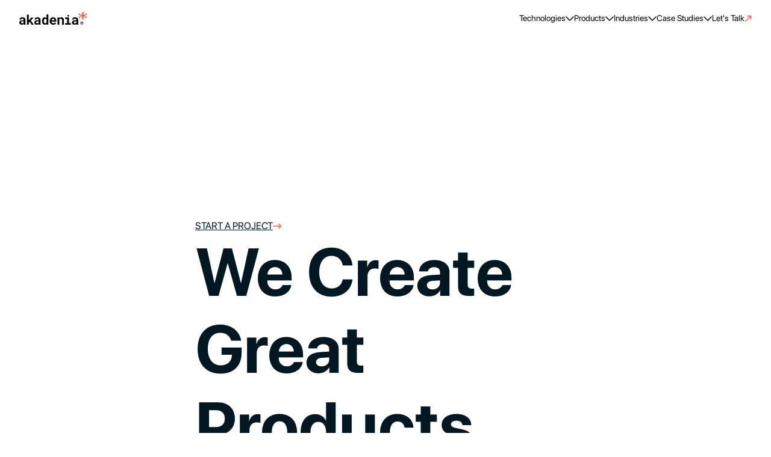

--- FILE ---
content_type: text/html
request_url: https://akadenia.com/?utm_campaign=footer_link&utm_medium=website&utm_source=perimeter
body_size: 23208
content:
<!DOCTYPE html><html class="m-0 p-0 min-w-[95vw] print:min-w-0" lang="en"><head><meta charSet="utf-8"/><meta name="viewport" content="width=device-width, initial-scale=1"/><link rel="preload" href="/_next/static/media/01617828a17234ef-s.p.woff2" as="font" crossorigin="" type="font/woff2"/><link rel="preload" href="/_next/static/media/5ad028d1cb1f9596-s.p.woff2" as="font" crossorigin="" type="font/woff2"/><link rel="preload" href="/_next/static/media/60d1aec4892ae77c-s.p.woff2" as="font" crossorigin="" type="font/woff2"/><link rel="preload" href="/_next/static/media/7c0d6a385ae6518d-s.p.woff2" as="font" crossorigin="" type="font/woff2"/><link rel="preload" href="/_next/static/media/899146bb02a6a606-s.p.woff2" as="font" crossorigin="" type="font/woff2"/><link rel="preload" href="/_next/static/media/adb39592496f584b-s.p.woff2" as="font" crossorigin="" type="font/woff2"/><link rel="preload" href="/_next/static/media/f6c5579045d13843-s.p.woff2" as="font" crossorigin="" type="font/woff2"/><link rel="stylesheet" href="/_next/static/css/1d499ff76c940d11.css" data-precedence="next"/><link rel="stylesheet" href="/_next/static/css/9f3dbe6d06d1e3de.css" data-precedence="next"/><link rel="stylesheet" href="/_next/static/css/c0b8703e7d1ef173.css" data-precedence="next"/><link rel="stylesheet" href="/_next/static/css/d8cebfb551d980d0.css" data-precedence="next"/><link rel="stylesheet" href="/_next/static/css/89a3b8aa1f8103d8.css" data-precedence="next"/><link rel="preload" as="script" fetchPriority="low" href="/_next/static/chunks/webpack-9a207eb889b78cff.js"/><script src="/_next/static/chunks/59c6eb5a-b20b88fb8f787a94.js" async=""></script><script src="/_next/static/chunks/1dd3208c-56982db2e2931090.js" async=""></script><script src="/_next/static/chunks/6529-02e19de3b6bad551.js" async=""></script><script src="/_next/static/chunks/main-app-54bb05d3f8038d45.js" async=""></script><script src="/_next/static/chunks/app/loading-48c753d626b98aa4.js" async=""></script><script src="/_next/static/chunks/app/global-error-d247cdf02bbafedc.js" async=""></script><script src="/_next/static/chunks/891cff7f-9953b50d90fa3c1e.js" async=""></script><script src="/_next/static/chunks/7051-bd4830fe060afe24.js" async=""></script><script src="/_next/static/chunks/6852-ec519353b4c9dcdf.js" async=""></script><script src="/_next/static/chunks/6289-364551182f2e238f.js" async=""></script><script src="/_next/static/chunks/5471-d5d6b76901397bb2.js" async=""></script><script src="/_next/static/chunks/app/page-29550eb7ffb81399.js" async=""></script><script src="/_next/static/chunks/8054-a36bd08ea7b1ced8.js" async=""></script><script src="/_next/static/chunks/9643-ff150943bf1579e7.js" async=""></script><script src="/_next/static/chunks/9916-ce0ecf86dd971d3e.js" async=""></script><script src="/_next/static/chunks/app/layout-026d19e9a103d69b.js" async=""></script><script src="/_next/static/chunks/3352-36c9139502eba506.js" async=""></script><script src="/_next/static/chunks/app/not-found-40d9a38821d638ef.js" async=""></script><link rel="preload" href="https://static.klaviyo.com/onsite/js/klaviyo.js?company_id=X4rcbG" as="script"/><link rel="preload" href="https://www.googletagmanager.com/gtm.js?id=GTM-538KXJHZ" as="script"/><link rel="preload" href="https://www.googletagmanager.com/gtag/js?id=G-BKR7D4K02J" as="script"/><title>Akadenia | We Create Great Products</title><meta name="description" content="Akadenia is a boutique software development agency that builds high quality React Native apps, Shopify online stores, Node.JS, FastAPI, Azure or AWS."/><link rel="manifest" href="/manifest.webmanifest" crossorigin="use-credentials"/><meta name="robots" content="index,follow"/><link rel="canonical" href="https://akadenia.com"/><meta property="og:title" content="Akadenia"/><meta property="og:description" content="Akadenia is a boutique software agency."/><meta property="og:url" content="https://akadenia.com"/><meta property="og:image" content="https://cdn.akadenia.com/images/akadenia-webp/social-media-banner.webp"/><meta property="og:image:alt" content="Akadenia"/><meta property="og:image:width" content="3456"/><meta property="og:image:height" content="1718"/><meta property="og:type" content="website"/><meta name="twitter:card" content="summary_large_image"/><meta name="twitter:title" content="Akadenia"/><meta name="twitter:description" content="Akadenia is a boutique software agency."/><meta name="twitter:image" content="https://cdn.akadenia.com/images/akadenia-webp/social-media-banner.webp"/><meta name="twitter:image:alt" content="Akadenia"/><meta name="twitter:image:width" content="3456"/><meta name="twitter:image:height" content="1718"/><link rel="icon" href="/favicon.ico" type="image/x-icon" sizes="16x16"/><link rel="apple-touch-icon" href="/apple-touch-icon.png" sizes="180x180"/><link rel="icon" href="/favicon-32x32.png" type="image/png" sizes="32x32"/><link rel="icon" href="/favicon-16x16.png" type="image/png" sizes="16x16"/><meta name="next-size-adjust"/><script src="/_next/static/chunks/polyfills-42372ed130431b0a.js" noModule=""></script></head><body class="flex w-full print:min-w-0 print:w-full m-0 p-0 min-h-full flex-col __className_8a2795"><script>(self.__next_s=self.__next_s||[]).push(["https://static.klaviyo.com/onsite/js/klaviyo.js?company_id=X4rcbG",{"async":true,"type":"text/javascript"}])</script><!--$!--><template data-dgst="BAILOUT_TO_CLIENT_SIDE_RENDERING"></template><!--/$--><script src="/_next/static/chunks/webpack-9a207eb889b78cff.js" async=""></script><script>(self.__next_f=self.__next_f||[]).push([0]);self.__next_f.push([2,null])</script><script>self.__next_f.push([1,"1:HL[\"/_next/static/media/01617828a17234ef-s.p.woff2\",\"font\",{\"crossOrigin\":\"\",\"type\":\"font/woff2\"}]\n2:HL[\"/_next/static/media/5ad028d1cb1f9596-s.p.woff2\",\"font\",{\"crossOrigin\":\"\",\"type\":\"font/woff2\"}]\n3:HL[\"/_next/static/media/60d1aec4892ae77c-s.p.woff2\",\"font\",{\"crossOrigin\":\"\",\"type\":\"font/woff2\"}]\n4:HL[\"/_next/static/media/7c0d6a385ae6518d-s.p.woff2\",\"font\",{\"crossOrigin\":\"\",\"type\":\"font/woff2\"}]\n5:HL[\"/_next/static/media/899146bb02a6a606-s.p.woff2\",\"font\",{\"crossOrigin\":\"\",\"type\":\"font/woff2\"}]\n6:HL[\"/_next/static/media/adb39592496f584b-s.p.woff2\",\"font\",{\"crossOrigin\":\"\",\"type\":\"font/woff2\"}]\n7:HL[\"/_next/static/media/f6c5579045d13843-s.p.woff2\",\"font\",{\"crossOrigin\":\"\",\"type\":\"font/woff2\"}]\n8:HL[\"/_next/static/css/1d499ff76c940d11.css\",\"style\"]\n9:HL[\"/_next/static/css/9f3dbe6d06d1e3de.css\",\"style\"]\na:HL[\"/_next/static/css/c0b8703e7d1ef173.css\",\"style\"]\nb:HL[\"/_next/static/css/d8cebfb551d980d0.css\",\"style\"]\nc:HL[\"/_next/static/css/89a3b8aa1f8103d8.css\",\"style\"]\n"])</script><script>self.__next_f.push([1,"d:I[11815,[],\"\"]\n11:I[78640,[\"8555\",\"static/chunks/app/loading-48c753d626b98aa4.js\"],\"default\"]\n13:I[44622,[\"6470\",\"static/chunks/app/global-error-d247cdf02bbafedc.js\"],\"default\"]\n14:[]\n0:[\"$\",\"$Ld\",null,{\"buildId\":\"al46Q8pIu3xdvUckFd9oQ\",\"assetPrefix\":\"\",\"urlParts\":[\"\",\"\"],\"initialTree\":[\"\",{\"children\":[\"__PAGE__\",{}]},\"$undefined\",\"$undefined\",true],\"initialSeedData\":[\"\",{\"children\":[\"__PAGE__\",{},[[\"$Le\",\"$Lf\",null],null],null]},[[[[\"$\",\"link\",\"0\",{\"rel\":\"stylesheet\",\"href\":\"/_next/static/css/1d499ff76c940d11.css\",\"precedence\":\"next\",\"crossOrigin\":\"$undefined\"}],[\"$\",\"link\",\"1\",{\"rel\":\"stylesheet\",\"href\":\"/_next/static/css/9f3dbe6d06d1e3de.css\",\"precedence\":\"next\",\"crossOrigin\":\"$undefined\"}],[\"$\",\"link\",\"2\",{\"rel\":\"stylesheet\",\"href\":\"/_next/static/css/c0b8703e7d1ef173.css\",\"precedence\":\"next\",\"crossOrigin\":\"$undefined\"}],[\"$\",\"link\",\"3\",{\"rel\":\"stylesheet\",\"href\":\"/_next/static/css/d8cebfb551d980d0.css\",\"precedence\":\"next\",\"crossOrigin\":\"$undefined\"}],[\"$\",\"link\",\"4\",{\"rel\":\"stylesheet\",\"href\":\"/_next/static/css/89a3b8aa1f8103d8.css\",\"precedence\":\"next\",\"crossOrigin\":\"$undefined\"}]],\"$L10\"],null],[[\"$\",\"$L11\",null,{}],[],[]]],\"couldBeIntercepted\":false,\"initialHead\":[null,\"$L12\"],\"globalErrorComponent\":\"$13\",\"missingSlots\":\"$W14\"}]\n"])</script><script>self.__next_f.push([1,"15:I[76318,[\"2044\",\"static/chunks/891cff7f-9953b50d90fa3c1e.js\",\"7051\",\"static/chunks/7051-bd4830fe060afe24.js\",\"6852\",\"static/chunks/6852-ec519353b4c9dcdf.js\",\"6289\",\"static/chunks/6289-364551182f2e238f.js\",\"5471\",\"static/chunks/5471-d5d6b76901397bb2.js\",\"1931\",\"static/chunks/app/page-29550eb7ffb81399.js\"],\"default\"]\n16:I[16340,[\"2044\",\"static/chunks/891cff7f-9953b50d90fa3c1e.js\",\"7051\",\"static/chunks/7051-bd4830fe060afe24.js\",\"6852\",\"static/chunks/6852-ec519353b4c9dcdf.js\",\"6289\",\"static/chunks/6289-364551182f2e238f.js\",\"5471\",\"static/chunks/5471-d5d6b76901397bb2.js\",\"1931\",\"static/chunks/app/page-29550eb7ffb81399.js\"],\"\"]\n17:I[73341,[\"2044\",\"static/chunks/891cff7f-9953b50d90fa3c1e.js\",\"7051\",\"static/chunks/7051-bd4830fe060afe24.js\",\"6852\",\"static/chunks/6852-ec519353b4c9dcdf.js\",\"6289\",\"static/chunks/6289-364551182f2e238f.js\",\"5471\",\"static/chunks/5471-d5d6b76901397bb2.js\",\"1931\",\"static/chunks/app/page-29550eb7ffb81399.js\"],\"default\"]\n1a:I[42883,[\"2044\",\"static/chunks/891cff7f-9953b50d90fa3c1e.js\",\"7051\",\"static/chunks/7051-bd4830fe060afe24.js\",\"6852\",\"static/chunks/6852-ec519353b4c9dcdf.js\",\"6289\",\"static/chunks/6289-364551182f2e238f.js\",\"5471\",\"static/chunks/5471-d5d6b76901397bb2.js\",\"1931\",\"static/chunks/app/page-29550eb7ffb81399.js\"],\"default\"]\n1b:I[90497,[\"2044\",\"static/chunks/891cff7f-9953b50d90fa3c1e.js\",\"7051\",\"static/chunks/7051-bd4830fe060afe24.js\",\"6852\",\"static/chunks/6852-ec519353b4c9dcdf.js\",\"6289\",\"static/chunks/6289-364551182f2e238f.js\",\"5471\",\"static/chunks/5471-d5d6b76901397bb2.js\",\"1931\",\"static/chunks/app/page-29550eb7ffb81399.js\"],\"default\"]\n1c:I[79563,[\"2044\",\"static/chunks/891cff7f-9953b50d90fa3c1e.js\",\"7051\",\"static/chunks/7051-bd4830fe060afe24.js\",\"6852\",\"static/chunks/6852-ec519353b4c9dcdf.js\",\"6289\",\"static/chunks/6289-364551182f2e238f.js\",\"5471\",\"static/chunks/5471-d5d6b76901397bb2.js\",\"1931\",\"static/chunks/app/page-29550eb7ffb81399.js\"],\"default\"]\n1d:I[42472,[\"2044\",\"static/chunks/891cff7f-9953b50d90fa3c1e.js\",\"7051\",\"static/chunks/7051-bd4830fe060afe24.js\",\"6852\",\"static/chunks/6"])</script><script>self.__next_f.push([1,"852-ec519353b4c9dcdf.js\",\"6289\",\"static/chunks/6289-364551182f2e238f.js\",\"5471\",\"static/chunks/5471-d5d6b76901397bb2.js\",\"1931\",\"static/chunks/app/page-29550eb7ffb81399.js\"],\"default\"]\n1e:I[83950,[\"2044\",\"static/chunks/891cff7f-9953b50d90fa3c1e.js\",\"7051\",\"static/chunks/7051-bd4830fe060afe24.js\",\"6852\",\"static/chunks/6852-ec519353b4c9dcdf.js\",\"6289\",\"static/chunks/6289-364551182f2e238f.js\",\"5471\",\"static/chunks/5471-d5d6b76901397bb2.js\",\"1931\",\"static/chunks/app/page-29550eb7ffb81399.js\"],\"Image\"]\n20:I[1452,[\"2044\",\"static/chunks/891cff7f-9953b50d90fa3c1e.js\",\"7051\",\"static/chunks/7051-bd4830fe060afe24.js\",\"6852\",\"static/chunks/6852-ec519353b4c9dcdf.js\",\"6289\",\"static/chunks/6289-364551182f2e238f.js\",\"5471\",\"static/chunks/5471-d5d6b76901397bb2.js\",\"1931\",\"static/chunks/app/page-29550eb7ffb81399.js\"],\"default\"]\n21:I[77493,[\"2044\",\"static/chunks/891cff7f-9953b50d90fa3c1e.js\",\"7051\",\"static/chunks/7051-bd4830fe060afe24.js\",\"6852\",\"static/chunks/6852-ec519353b4c9dcdf.js\",\"6289\",\"static/chunks/6289-364551182f2e238f.js\",\"5471\",\"static/chunks/5471-d5d6b76901397bb2.js\",\"1931\",\"static/chunks/app/page-29550eb7ffb81399.js\"],\"default\"]\n22:I[75033,[\"2044\",\"static/chunks/891cff7f-9953b50d90fa3c1e.js\",\"7051\",\"static/chunks/7051-bd4830fe060afe24.js\",\"6852\",\"static/chunks/6852-ec519353b4c9dcdf.js\",\"6289\",\"static/chunks/6289-364551182f2e238f.js\",\"5471\",\"static/chunks/5471-d5d6b76901397bb2.js\",\"1931\",\"static/chunks/app/page-29550eb7ffb81399.js\"],\"default\"]\n23:I[95049,[\"2044\",\"static/chunks/891cff7f-9953b50d90fa3c1e.js\",\"7051\",\"static/chunks/7051-bd4830fe060afe24.js\",\"6852\",\"static/chunks/6852-ec519353b4c9dcdf.js\",\"6289\",\"static/chunks/6289-364551182f2e238f.js\",\"5471\",\"static/chunks/5471-d5d6b76901397bb2.js\",\"1931\",\"static/chunks/app/page-29550eb7ffb81399.js\"],\"default\"]\n24:I[18775,[\"2044\",\"static/chunks/891cff7f-9953b50d90fa3c1e.js\",\"7051\",\"static/chunks/7051-bd4830fe060afe24.js\",\"6852\",\"static/chunks/6852-ec519353b4c9dcdf.js\",\"6289\",\"static/chunks/6289-364551182f2e238f.js\",\"5471\",\"static/chunks/5471-d5d6b76901397bb2.js\",\"1931\",\"st"])</script><script>self.__next_f.push([1,"atic/chunks/app/page-29550eb7ffb81399.js\"],\"default\"]\n25:I[22147,[\"2044\",\"static/chunks/891cff7f-9953b50d90fa3c1e.js\",\"7051\",\"static/chunks/7051-bd4830fe060afe24.js\",\"6852\",\"static/chunks/6852-ec519353b4c9dcdf.js\",\"6289\",\"static/chunks/6289-364551182f2e238f.js\",\"5471\",\"static/chunks/5471-d5d6b76901397bb2.js\",\"1931\",\"static/chunks/app/page-29550eb7ffb81399.js\"],\"\"]\n26:\"$Sreact.suspense\"\n27:I[42972,[\"2044\",\"static/chunks/891cff7f-9953b50d90fa3c1e.js\",\"7051\",\"static/chunks/7051-bd4830fe060afe24.js\",\"6852\",\"static/chunks/6852-ec519353b4c9dcdf.js\",\"8054\",\"static/chunks/8054-a36bd08ea7b1ced8.js\",\"9643\",\"static/chunks/9643-ff150943bf1579e7.js\",\"9916\",\"static/chunks/9916-ce0ecf86dd971d3e.js\",\"6289\",\"static/chunks/6289-364551182f2e238f.js\",\"5471\",\"static/chunks/5471-d5d6b76901397bb2.js\",\"3185\",\"static/chunks/app/layout-026d19e9a103d69b.js\"],\"BailoutToCSR\"]\n28:I[36463,[\"2044\",\"static/chunks/891cff7f-9953b50d90fa3c1e.js\",\"7051\",\"static/chunks/7051-bd4830fe060afe24.js\",\"6852\",\"static/chunks/6852-ec519353b4c9dcdf.js\",\"8054\",\"static/chunks/8054-a36bd08ea7b1ced8.js\",\"9643\",\"static/chunks/9643-ff150943bf1579e7.js\",\"9916\",\"static/chunks/9916-ce0ecf86dd971d3e.js\",\"6289\",\"static/chunks/6289-364551182f2e238f.js\",\"5471\",\"static/chunks/5471-d5d6b76901397bb2.js\",\"3185\",\"static/chunks/app/layout-026d19e9a103d69b.js\"],\"default\"]\n29:I[72153,[\"2044\",\"static/chunks/891cff7f-9953b50d90fa3c1e.js\",\"7051\",\"static/chunks/7051-bd4830fe060afe24.js\",\"6852\",\"static/chunks/6852-ec519353b4c9dcdf.js\",\"6289\",\"static/chunks/6289-364551182f2e238f.js\",\"5471\",\"static/chunks/5471-d5d6b76901397bb2.js\",\"1931\",\"static/chunks/app/page-29550eb7ffb81399.js\"],\"default\"]\n2a:I[55092,[],\"\"]\n2b:I[82023,[],\"\"]\n2c:I[70600,[\"2044\",\"static/chunks/891cff7f-9953b50d90fa3c1e.js\",\"7051\",\"static/chunks/7051-bd4830fe060afe24.js\",\"6852\",\"static/chunks/6852-ec519353b4c9dcdf.js\",\"6289\",\"static/chunks/6289-364551182f2e238f.js\",\"5471\",\"static/chunks/5471-d5d6b76901397bb2.js\",\"3352\",\"static/chunks/3352-36c9139502eba506.js\",\"9160\",\"static/chunks/app/not-found-40d9a38821d638ef.js\"],\"def"])</script><script>self.__next_f.push([1,"ault\"]\n2d:I[84447,[\"2044\",\"static/chunks/891cff7f-9953b50d90fa3c1e.js\",\"7051\",\"static/chunks/7051-bd4830fe060afe24.js\",\"6852\",\"static/chunks/6852-ec519353b4c9dcdf.js\",\"6289\",\"static/chunks/6289-364551182f2e238f.js\",\"5471\",\"static/chunks/5471-d5d6b76901397bb2.js\",\"1931\",\"static/chunks/app/page-29550eb7ffb81399.js\"],\"GoogleTagManager\"]\n2e:I[66411,[\"2044\",\"static/chunks/891cff7f-9953b50d90fa3c1e.js\",\"7051\",\"static/chunks/7051-bd4830fe060afe24.js\",\"6852\",\"static/chunks/6852-ec519353b4c9dcdf.js\",\"6289\",\"static/chunks/6289-364551182f2e238f.js\",\"5471\",\"static/chunks/5471-d5d6b76901397bb2.js\",\"1931\",\"static/chunks/app/page-29550eb7ffb81399.js\"],\"GoogleAnalytics\"]\n"])</script><script>self.__next_f.push([1,"12:[[\"$\",\"meta\",\"0\",{\"name\":\"viewport\",\"content\":\"width=device-width, initial-scale=1\"}],[\"$\",\"meta\",\"1\",{\"charSet\":\"utf-8\"}],[\"$\",\"title\",\"2\",{\"children\":\"Akadenia | We Create Great Products\"}],[\"$\",\"meta\",\"3\",{\"name\":\"description\",\"content\":\"Akadenia is a boutique software development agency that builds high quality React Native apps, Shopify online stores, Node.JS, FastAPI, Azure or AWS.\"}],[\"$\",\"link\",\"4\",{\"rel\":\"manifest\",\"href\":\"/manifest.webmanifest\",\"crossOrigin\":\"use-credentials\"}],[\"$\",\"meta\",\"5\",{\"name\":\"robots\",\"content\":\"index,follow\"}],[\"$\",\"link\",\"6\",{\"rel\":\"canonical\",\"href\":\"https://akadenia.com\"}],[\"$\",\"meta\",\"7\",{\"property\":\"og:title\",\"content\":\"Akadenia\"}],[\"$\",\"meta\",\"8\",{\"property\":\"og:description\",\"content\":\"Akadenia is a boutique software agency.\"}],[\"$\",\"meta\",\"9\",{\"property\":\"og:url\",\"content\":\"https://akadenia.com\"}],[\"$\",\"meta\",\"10\",{\"property\":\"og:image\",\"content\":\"https://cdn.akadenia.com/images/akadenia-webp/social-media-banner.webp\"}],[\"$\",\"meta\",\"11\",{\"property\":\"og:image:alt\",\"content\":\"Akadenia\"}],[\"$\",\"meta\",\"12\",{\"property\":\"og:image:width\",\"content\":\"3456\"}],[\"$\",\"meta\",\"13\",{\"property\":\"og:image:height\",\"content\":\"1718\"}],[\"$\",\"meta\",\"14\",{\"property\":\"og:type\",\"content\":\"website\"}],[\"$\",\"meta\",\"15\",{\"name\":\"twitter:card\",\"content\":\"summary_large_image\"}],[\"$\",\"meta\",\"16\",{\"name\":\"twitter:title\",\"content\":\"Akadenia\"}],[\"$\",\"meta\",\"17\",{\"name\":\"twitter:description\",\"content\":\"Akadenia is a boutique software agency.\"}],[\"$\",\"meta\",\"18\",{\"name\":\"twitter:image\",\"content\":\"https://cdn.akadenia.com/images/akadenia-webp/social-media-banner.webp\"}],[\"$\",\"meta\",\"19\",{\"name\":\"twitter:image:alt\",\"content\":\"Akadenia\"}],[\"$\",\"meta\",\"20\",{\"name\":\"twitter:image:width\",\"content\":\"3456\"}],[\"$\",\"meta\",\"21\",{\"name\":\"twitter:image:height\",\"content\":\"1718\"}],[\"$\",\"link\",\"22\",{\"rel\":\"icon\",\"href\":\"/favicon.ico\",\"type\":\"image/x-icon\",\"sizes\":\"16x16\"}],[\"$\",\"link\",\"23\",{\"rel\":\"apple-touch-icon\",\"href\":\"/apple-touch-icon.png\",\"sizes\":\"180x180\"}],[\"$\",\"link\",\"24\",{\"rel\":\"icon\",\"href\":\"/favicon-32x32.png\",\"type\":\"image/png\",\"sizes\":\"32x32\"}],[\"$\",\"link\",\"25\",{\"rel\":\"icon\",\"href\":\"/favicon-16x16.png\",\"type\":\"image/png\",\"sizes\":\"16x16\"}],[\"$\",\"meta\",\"26\",{\"name\":\"next-size-adjust\"}]]\n"])</script><script>self.__next_f.push([1,"e:null\n18:[]\n19:[]\n1f:{\"once\":true,\"margin\":\"0px 0px -50px\"}\n"])</script><script>self.__next_f.push([1,"f:[\"$\",\"div\",null,{\"className\":\"w-full\",\"children\":[[\"$\",\"div\",null,{\"className\":\"lg:px-[20.25rem] lg:py-[17rem] py-[5.5rem] px-6\",\"children\":[\"$\",\"$L15\",null,{\"className\":\"flex flex-col gap-y-6\",\"children\":[[\"$\",\"$L16\",null,{\"href\":\"/contact\",\"className\":\"text-product-blue underline flex flex-row items-center gap-x-2 hover:cursor-pointer hover:opacity-80 transition-opacity\",\"children\":[\"START A PROJECT \",[\"$\",\"svg\",null,{\"width\":\"14\",\"height\":\"10\",\"viewBox\":\"0 0 14 10\",\"fill\":\"none\",\"xmlns\":\"http://www.w3.org/2000/svg\",\"className\":\"$undefined\",\"children\":[\"$\",\"path\",null,{\"d\":\"M13.8086 5.46484C14.0656 5.20781 14.0656 4.79218 13.8086 4.53788L10.0898 0.8164C9.83281 0.559369 9.41719 0.559369 9.16289 0.8164C8.90859 1.07343 8.90586 1.48906 9.16289 1.74335L11.7605 4.34101L0.65625 4.34374C0.292578 4.34374 0 4.63632 0 4.99999C0 5.36367 0.292578 5.65624 0.65625 5.65624H11.7605L9.16289 8.2539C8.90586 8.51093 8.90586 8.92656 9.16289 9.18085C9.41992 9.43515 9.83555 9.43788 10.0898 9.18085L13.8086 5.46484Z\",\"fill\":\"#FF5655\"}]}]]}],[\"$\",\"h1\",null,{\"data-testid\":\"landing_page-title\",\"className\":\"font-display font-bold lg:text-7xl text-[56px] leading-[120%] text-product-blue [text-wrap:balance]\",\"children\":\"We Create Great Products\"}],[\"$\",\"div\",null,{\"data-testid\":\"landing_page-subtitle\",\"className\":\"text-sm text-product-blue\",\"children\":[[\"$\",\"p\",null,{\"className\":\"mb-8 md:mb-0\",\"children\":\"Scalable software for projects ready to grow. Fast. Affordable.\"}],\"Design\",[\"$\",\"span\",null,{\"className\":\"text-product-red px-2\",\"children\":\"→\"}],\"Build\",[\"$\",\"span\",null,{\"className\":\"text-product-red px-2\",\"children\":\"→\"}],\"Launch\"]}]]}]}],[\"$\",\"$L17\",null,{\"caseStudies\":[{\"id\":\"ixlayer\",\"meta\":{\"date\":\"2022-03\",\"clientKey\":\"ixLayer\",\"title\":\"Diagnostic laboratory testing reimagined\",\"subTitle\":\"ixlayer powers accessible, affordable, branded, diagnostic laboratory testing programs for health plans\",\"description\":\"Custom solutions enable personalized healthcare experiences, powering 1,100+ nationwide programs and millions of diagnostic tests annually.\",\"summary\":\"ixLayer enables you to easily deploy and manage remote lab testing and health diagnostics solutions. ixLayer's solution makes health testing simple.\",\"heroImage\":\"https://cdn.akadenia.com/images/akadenia-webp/case-studies/ixlayer/hero.webp\",\"landingPageImage\":\"https://cdn.akadenia.com/images/akadenia-webp/case-studies/ixlayer/landing.webp\",\"service\":\"Backend and Frontend Development\",\"testimonials\":[],\"galleryImagesFirstType\":[{\"alt\":\"screenshot1\",\"path\":\"/case-studies/ixlayer/screenshot1.webp\"},{\"alt\":\"screenshot2\",\"path\":\"/case-studies/ixlayer/screenshot2.webp\"}],\"galleryImagesSecondType\":[{\"alt\":\"dashboard\",\"path\":\"/case-studies/ixlayer/macbook.webp\"},{\"alt\":\"screenshot3\",\"path\":\"/case-studies/ixlayer/screenshot3.webp\"},{\"alt\":\"screenshot4\",\"path\":\"/case-studies/ixlayer/screenshot4.webp\"}],\"imagesLayout\":\"grid\",\"pageOrder\":[],\"aboutClient\":{\"description\":\"ixlayer is the leading provider of cloud-based platforms empowering diagnostic testing for greater operational efficiency, patient access, and improved outcomes. Seamlessly integrating with all systems to provide unparalleled access to effective health testing solutions, ixlayer's platform empowers health plans, retailers and biopharma organizations to accelerate speed to market and drive engagement and compliance, while improving brand loyalty.\",\"yearFounded\":\"2018\",\"services\":[\"Front-end Development\",\"Back-end Development\"],\"industry\":\"HealthTech\",\"links\":[{\"name\":\"ixlayer.com\",\"link\":\"https://ixlayer.com\",\"platform\":\"web\"}]},\"whatWeDid\":\"Our team contributed to the development and enhancement of features within the ixLayer dashboard, collaborating closely with the ixLayer team. Our efforts were focused on addressing bugs and refining functionalities to bolster the effectiveness of ixLayer's cloud-based platforms. These platforms serve to elevate diagnostic testing processes, fostering heightened operational efficiency, enhancing patient accessibility, and ultimately facilitating improved outcomes.\",\"statistics\":[],\"technologies\":[\"django\",\"python\",\"postgres\",\"redis\",\"vuejs\"],\"clientName\":\"ixLayer\",\"industry\":\"HealthTech\",\"website\":\"https://ixlayer.com\"},\"isPublished\":true,\"href\":\"/case-studies/ixlayer\",\"icon\":\"https://cdn.akadenia.com/images/akadenia-webp/clients/ix-layer/dark-icon.webp\",\"content\":\"$undefined\"},{\"id\":\"just-pallets\",\"meta\":{\"date\":\"2022-10\",\"clientKey\":\"justPallets\",\"title\":\"Custom and recycled pallets\",\"subTitle\":\"Just Pallets \u0026 Crates is a recognized leader in the wooden packaging industry.\",\"description\":\"Established in 2009 in Atlanta, GA, Just Pallets and Crates is a trusted supplier serving customers across Georgia and the United States.\",\"summary\":\"Just Pallets and Crates specializes in custom and recycled pallets, along with custom crates. They have extensive experience in domestic and international deliveries and no job is too small.\",\"heroImage\":\"https://cdn.akadenia.com/images/akadenia-webp/case-studies/just-pallets/hero.webp\",\"landingPageImage\":\"https://cdn.akadenia.com/images/akadenia-webp/case-studies/just-pallets/landing.webp\",\"service\":\"Website Development, IT Consulting\",\"testimonials\":\"$18\",\"galleryImagesFirstType\":[{\"alt\":\"screenshot1\",\"path\":\"/case-studies/just-pallets/screenshots/screenshot1.webp\"},{\"alt\":\"screenshot2\",\"path\":\"/case-studies/just-pallets/screenshots/screenshot2.webp\"},{\"alt\":\"screenshot3\",\"path\":\"/case-studies/just-pallets/screenshots/screenshot3.webp\"}],\"galleryImagesSecondType\":[{\"alt\":\"screenshot4\",\"path\":\"/case-studies/just-pallets/screenshots/screenshot4.webp\"}],\"imagesLayout\":\"grid\",\"pageOrder\":\"$19\",\"aboutClient\":{\"description\":\"Just Pallets and Crates was established in 2009 in Atlanta, GA. They specialize in custom and recycled pallets, along with custom crates. Just Pallets is a trusted and reliable supplier that serves customers across Georgia and throughout the United States.\",\"yearFounded\":\"2009\",\"services\":[\"Website Development\",\"IT Consulting\"],\"industry\":\"GovTech\",\"links\":[{\"name\":\"justpallets.com\",\"link\":\"https://justpallets.com\",\"platform\":\"web\"}]},\"whatWeDid\":\"We implemented and modernized https://justpallets.com website and we provided IT consultancy on a range of topics including company infrastructure security, devices management and protection of company assets\",\"statistics\":[],\"technologies\":[\"webflow\",\"css\",\"html\",\"typescript\"],\"clientName\":\"JustPallets\",\"industry\":\"GovTech\",\"website\":\"https://justpallets.com\"},\"isPublished\":true,\"href\":\"/case-studies/just-pallets\",\"icon\":\"https://cdn.akadenia.com/images/akadenia-webp/clients/just-pallets/dark-icon.webp\",\"content\":\"$undefined\"},{\"id\":\"landing-ai\",\"meta\":{\"date\":\"2023-01\",\"clientKey\":\"landingAI\",\"title\":\"Domain-Specific Large Vision Models (LVMs).\",\"subTitle\":\"Build your own LVM using proprietary images to accelerate model development and supercharge your model performance\",\"description\":\"We have built an app for them called LandingLens that was built with a wide array of features to help teams develop accurate ML visual solutions quickly.\",\"summary\":\"Landing AI is an end-to-end AI platform specifically designed for industrial customers to build and effectively deploy AI visual inspection solutions.\",\"heroImage\":\"https://cdn.akadenia.com/images/akadenia-webp/case-studies/landing-ai/hero.webp\",\"landingPageImage\":\"https://cdn.akadenia.com/images/akadenia-webp/case-studies/landing-ai/landing.webp\",\"service\":\"Web and Backend Development\",\"testimonials\":\"$18\",\"galleryImagesFirstType\":[{\"alt\":\"athletes\",\"path\":\"/case-studies/landing-ai/athletes.webp\"},{\"alt\":\"soda can\",\"path\":\"/case-studies/landing-ai/soda_can.webp\"}],\"galleryImagesSecondType\":[],\"imagesLayout\":\"flipGrid\",\"pageOrder\":\"$19\",\"aboutClient\":{\"description\":\"Landing AI™ is pioneering the Data-Centric AI movement in which companies with limited data sets can realize the business value of AI and move AI projects from proof-of-concept to full-scale production. LandingLens™, Landing AI's flagship product, makes computer vision easy for everyone. Founded by Andrew Ng, co-founder of Coursera, former chief scientist of Baidu, and founding lead of Google Brain, Landing AI is uniquely positioned to lead the development of AI from a technology that benefits a few to a technology that benefits all.\",\"yearFounded\":\"2017\",\"services\":[\"Web and Backend Development\"],\"industry\":\"AI\",\"links\":[{\"name\":\"landing.ai\",\"link\":\"https://landing.ai\",\"platform\":\"web\"},{\"name\":\"LandingLens\",\"link\":\"https://apps.apple.com/us/app/landinglens/id1557715916\",\"platform\":\"App store\"}]},\"whatWeDid\":\"Our team spearheaded the development of the LandingLens mobile application, serving as a portable counterpart to the desktop landingAI dashboard. This mobile app facilitates convenient access to precise machine learning visual solutions, catering to users' needs for mobility and accessibility. Furthermore, we played a key role in enhancing the landingAI dashboard by crafting features that streamline model testing and deployment processes, ensuring a user-friendly experience with minimal effort.\",\"statistics\":[],\"technologies\":[\"typescript\",\"react\",\"cypress\",\"nodejs\"],\"clientName\":\"LandingAI\",\"industry\":\"AI\",\"iosApp\":\"https://apps.apple.com/us/app/landinglens/id1557715916\",\"website\":\"https://landing.ai\"},\"isPublished\":true,\"href\":\"/case-studies/landing-ai\",\"icon\":\"https://cdn.akadenia.com/images/akadenia-webp/clients/landing-ai/dark-icon.webp\",\"content\":\"$undefined\"},{\"id\":\"perimeter\",\"meta\":{\"date\":\"2023-01\",\"clientKey\":\"perimeter\",\"title\":\"Real-time evacuation management system\",\"subTitle\":\"Perimeter empowers emergency managers and first responders to address the most important aspect of disaster response and recovery.\",\"description\":\"Perimeter empowers emergency managers and first responders to address the most important aspect of disaster response and recovery.\",\"summary\":\"Perimeter empowers emergency managers and first responders to address the most important aspect of disaster response and recovery.\",\"heroImage\":\"https://cdn.akadenia.com/images/akadenia-webp/case-studies/perimeter/main-map.webp\",\"landingPageImage\":\"https://cdn.akadenia.com/images/akadenia-webp/case-studies/perimeter/landing.webp\",\"service\":\"Mobile Apps, Web Apps, Apis\",\"testimonials\":\"$18\",\"galleryImagesFirstType\":[{\"alt\":\"map1\",\"path\":\"/case-studies/perimeter/screenshots/map1.webp\"},{\"alt\":\"map2\",\"path\":\"/case-studies/perimeter/screenshots/map2.webp\"},{\"alt\":\"map3\",\"path\":\"/case-studies/perimeter/screenshots/map3.webp\"}],\"galleryImagesSecondType\":[{\"alt\":\"map4\",\"path\":\"/case-studies/perimeter/screenshots/map4.webp\"},{\"alt\":\"map5\",\"path\":\"/case-studies/perimeter/screenshots/map5.webp\"}],\"imagesLayout\":\"flipGrid\",\"pageOrder\":\"$19\",\"aboutClient\":{\"description\":\"Perimeter started as a research project out of UC Berkeley, where we first became aware of the need for new communication tools in public safety. Three years later, our team of Berkeley graduates is continuing to do everything we can to help responders keep themselves and their communities safe. Perimeter empowers emergency managers and responders to address the most important aspect of disaster response and recovery. Perimeter is open by design, supporting information sharing into other deployed solutions.\",\"yearFounded\":\"2018\",\"services\":[\"Mobile Apps\",\"Web Apps\",\"APIs\"],\"industry\":\"GovTech\",\"links\":[{\"name\":\"Perimeter Platform\",\"link\":\"https://perimeterplatform.com\",\"platform\":\"web\"},{\"name\":\"Perimeter\",\"link\":\"https://apps.apple.com/us/app/perimeter-mobile/id1562227654\",\"platform\":\"App Store\"},{\"name\":\"Perimeter\",\"link\":\"https://play.google.com/store/apps/details?id=com.chlela.perimeter\",\"platform\":\"Google Play\"}]},\"whatWeDid\":\"Our team is responsible for developing and upholding the Perimeter mobile application, alongside maintaining the backend servers and web applications. Akadenia serves as the core engineering entity for the Perimeter platform, dedicated to crafting robust solutions that play a vital role in addressing critical facets of disaster response and recovery efforts.\",\"statistics\":[{\"value\":\"5\",\"label\":\"US States\"},{\"value\":\"10+\",\"label\":\"Counties\"},{\"value\":\"120+\",\"label\":\"Safety Agencies\"},{\"value\":\"2M++\",\"label\":\"Lives Protected\"}],\"technologies\":[\"reactNative\",\"mapBoxDark\",\"nodejs\",\"postgres\",\"nextjs\",\"aws\"],\"clientName\":\"Perimeter\",\"industry\":\"GovTech\",\"iosApp\":\"https://apps.apple.com/us/app/perimeter-mobile/id1562227654?itsct=apps_box_link\u0026itscg=30200\",\"androidApp\":\"https://play.google.com/store/apps/details?id=com.chlela.perimeter\u0026hl=en\u0026pli=1\",\"website\":\"https://perimeterplatform.com\",\"embedLink\":\"https://perimetermap.com\",\"demoDescription\":\"Explore the live version of the Perimeter platform — a real-time, operational tool designed to support emergency response teams in the field. This interactive demo showcases how responders can coordinate, communicate, and share critical information during high-stakes events. Built and maintained by our team at Akadenia, the platform reflects our commitment to reliability, clarity, and impact in disaster response.\",\"rel\":\"noopener nofollow\",\"galleryImages\":[{\"alt\":\"Base Map Select\",\"path\":\"/case-studies/perimeter/screenshots/mobile-base-map.webp\",\"aspect_ratio\":\"1290 / 2796\"},{\"alt\":\"Team Members\",\"path\":\"/case-studies/perimeter/screenshots/web-team-members.webp\",\"aspect_ratio\":\"3804 / 2000\"},{\"alt\":\"Edit Team\",\"path\":\"/case-studies/perimeter/screenshots/mobile-edit-team.webp\",\"aspect_ratio\":\"1290 / 2796\"},{\"alt\":\"Data Type Select\",\"path\":\"/case-studies/perimeter/screenshots/web-data-type-select.webp\",\"aspect_ratio\":\"3804 / 2000\"},{\"alt\":\"Remove User From Team\",\"path\":\"/case-studies/perimeter/screenshots/web-remove-user-from-team.webp\",\"aspect_ratio\":\"3804 / 2000\"},{\"alt\":\"Menu\",\"path\":\"/case-studies/perimeter/screenshots/web-menu.webp\",\"aspect_ratio\":\"3804 / 2000\"},{\"alt\":\"User Profile\",\"path\":\"/case-studies/perimeter/screenshots/mobile-user-profile.webp\",\"aspect_ratio\":\"1290 / 2796\"},{\"alt\":\"Member Invite\",\"path\":\"/case-studies/perimeter/screenshots/mobile-member-invite.webp\",\"aspect_ratio\":\"1290 / 2796\"},{\"alt\":\"Map Menu\",\"path\":\"/case-studies/perimeter/screenshots/mobile-map-menu.webp\",\"aspect_ratio\":\"1290 / 2796\"},{\"alt\":\"Location Info\",\"path\":\"/case-studies/perimeter/screenshots/web-location-info.webp\",\"aspect_ratio\":\"3804 / 2000\"},{\"alt\":\"Team Members\",\"path\":\"/case-studies/perimeter/screenshots/mobile-team-members.webp\",\"aspect_ratio\":\"1290 / 2796\"},{\"alt\":\"Add to team\",\"path\":\"/case-studies/perimeter/screenshots/web-add-to-team.webp\",\"aspect_ratio\":\"3804 / 2000\"},{\"alt\":\"Recent Updates\",\"path\":\"/case-studies/perimeter/screenshots/web-recent-updates.webp\",\"aspect_ratio\":\"3804 / 2000\"},{\"alt\":\"Find Location\",\"path\":\"/case-studies/perimeter/screenshots/mobile-find-location.webp\",\"aspect_ratio\":\"1290 / 2796\"},{\"alt\":\"Location Set\",\"path\":\"/case-studies/perimeter/screenshots/web-set-location.webp\",\"aspect_ratio\":\"3804 / 2000\"},{\"alt\":\"Add To Team\",\"path\":\"/case-studies/perimeter/screenshots/mobile-add-to-team.webp\",\"aspect_ratio\":\"1290 / 2796\"},{\"alt\":\"Map Legend\",\"path\":\"/case-studies/perimeter/screenshots/web-map-legend.webp\",\"aspect_ratio\":\"3804 / 2000\"},{\"alt\":\"Authenticate\",\"path\":\"/case-studies/perimeter/screenshots/mobile-authentication.webp\",\"aspect_ratio\":\"1290 / 2796\"},{\"alt\":\"Area Description\",\"path\":\"/case-studies/perimeter/screenshots/web-area-description.webp\",\"aspect_ratio\":\"3804 / 2000\"}]},\"isPublished\":true,\"href\":\"/case-studies/perimeter\",\"icon\":\"https://cdn.akadenia.com/images/akadenia-webp/clients/perimeter/dark-icon.webp\",\"content\":[\"$\",\"$L1a\",null,{\"children\":[[\"$\",\"h2\",null,{\"id\":\"system-architecture\",\"children\":[\"$\",\"$L1b\",null,{\"gaLocation\":\"case_studies_perimeter\",\"href\":\"#system-architecture\",\"children\":\"System Architecture\"}]}],\"\\n\",[\"$\",\"$L1c\",null,{\"gaLocation\":\"case_studies_perimeter\",\"src\":\"https://cdn.akadenia.com/images/akadenia-webp/case-studies/perimeter/perimeter-architecture.webp\",\"alt\":\"Perimeter System Architecture\"}]]}]},{\"id\":\"projectagram\",\"meta\":{\"date\":\"2020-07\",\"clientKey\":\"projectagram\",\"title\":\"A photo flashlight toy.\",\"subTitle\":\"An alternative to screen time that kids love\",\"description\":\"Projectagram is a photo flashlight toy that allows you to project your photos on the wall. It is a great alternative to screen time for kids\",\"summary\":\"Prōjectagram is a customizable photo flashlight that kids love as an alternative to screen time and to share great memories with loved ones.\",\"heroImage\":\"https://cdn.akadenia.com/images/akadenia-webp/case-studies/projectagram/hero.webp\",\"landingPageImage\":\"https://cdn.akadenia.com/images/akadenia-webp/case-studies/projectagram/landing.webp\",\"service\":\"Mobile apps, Online store, Admin apps\",\"testimonials\":\"$18\",\"galleryImagesFirstType\":[{\"alt\":\"products\",\"path\":\"/case-studies/projectagram/screenshots/products.webp\"},{\"alt\":\"mini projector\",\"path\":\"/case-studies/projectagram/screenshots/miniprojector.webp\"},{\"alt\":\"mini projector screenshot\",\"path\":\"/case-studies/projectagram/screenshots/miniprojector-screenshot.webp\"}],\"galleryImagesSecondType\":[{\"alt\":\"photoreel screenshot\",\"path\":\"/case-studies/projectagram/screenshots/photoreel-screenshot.webp\"}],\"imagesLayout\":\"flipGrid\",\"pageOrder\":\"$19\",\"aboutClient\":{\"description\":\"Prōjectagram photo projectors are loved across generations. Parents and grandparents love using it as a way to relive holiday and vacation memories. Prōjectagram was created one month into covid to serve as an alternative to screen time.\",\"yearFounded\":\"2020\",\"services\":[\"Mobile apps\",\"Online store\",\"Admin apps\"],\"industry\":\"AI\",\"links\":[{\"name\":\"projectagram.com\",\"link\":\"https://projectagram.com\",\"platform\":\"web\"},{\"name\":\"Projectagram\",\"link\":\"https://apps.apple.com/us/app/projectagram/id1557715916\",\"platform\":\"App Store\"}]},\"whatWeDid\":\"Akadenia is entrusted with the development and upkeep of both the Projectagram mobile application and website, in addition to managing the servers responsible for hosting and processing all uploaded images. Our team ensures seamless operation and continual improvement of these platforms, delivering a reliable and efficient experience for users.\",\"statistics\":[{\"value\":\"#2\",\"label\":\"Best selling kids toy on UncommonGoods\"},{\"value\":\"10000s\",\"label\":\"Happy Kids, Parents and Grandparents\"},{\"value\":\"1000s\",\"label\":\"Orders\"}],\"technologies\":[\"reactNative\",\"typescript\",\"axios\",\"graphql\",\"mobxDark\",\"shopify\",\"azure\"],\"clientName\":\"Prōjectagram\",\"industry\":\"AI\",\"iosApp\":\"https://apps.apple.com/ua/app/pr%C5%8Djectagram/id1499420041\",\"androidApp\":\"https://play.google.com/store/apps/details?id=com.chlela.projectagram\u0026hl=en_US\",\"website\":\"https://projectagram.com\",\"galleryImages\":[{\"alt\":\"Mobile App Getting Started Guide\",\"path\":\"/case-studies/projectagram/screenshots/getting-started.webp\",\"aspect_ratio\":\"1290 / 2796\"},{\"alt\":\"Landing Page\",\"path\":\"/case-studies/projectagram/screenshots/web-landing.webp\",\"aspect_ratio\":\"3804 / 2000\"},{\"alt\":\"Menu\",\"path\":\"/case-studies/projectagram/screenshots/menu.webp\",\"aspect_ratio\":\"1290 / 2796\"},{\"alt\":\"Projector\",\"path\":\"/case-studies/projectagram/screenshots/web-mini-projector.webp\",\"aspect_ratio\":\"3804 / 2000\"},{\"alt\":\"Gift Card\",\"path\":\"/case-studies/projectagram/screenshots/web-gift-card.webp\",\"aspect_ratio\":\"3804 / 2000\"},{\"alt\":\"FAQs\",\"path\":\"/case-studies/projectagram/screenshots/web-faq.webp\",\"aspect_ratio\":\"3804 / 2000\"},{\"alt\":\"No Selected Photos\",\"path\":\"/case-studies/projectagram/screenshots/no-photos-selected.webp\",\"aspect_ratio\":\"1290 / 2796\"},{\"alt\":\"Image Rotate\",\"path\":\"/case-studies/projectagram/screenshots/rotate-image.webp\",\"aspect_ratio\":\"1290 / 2796\"},{\"alt\":\"Getting Started\",\"path\":\"/case-studies/projectagram/screenshots/web-help.webp\",\"aspect_ratio\":\"3804 / 2000\"},{\"alt\":\"Image Crop\",\"path\":\"/case-studies/projectagram/screenshots/crop-image.webp\",\"aspect_ratio\":\"1290 / 2796\"},{\"alt\":\"Select Image\",\"path\":\"/case-studies/projectagram/screenshots/select-image.webp\",\"aspect_ratio\":\"1290 / 2796\"},{\"alt\":\"Privacy Commitment\",\"path\":\"/case-studies/projectagram/screenshots/privacy-commitment.webp\",\"aspect_ratio\":\"1290 / 2796\"},{\"alt\":\"Uploader Progress - Initial State\",\"path\":\"/case-studies/projectagram/screenshots/uploarder-progress.webp\",\"aspect_ratio\":\"1290 / 2796\"},{\"alt\":\"Privacy\",\"path\":\"/case-studies/projectagram/screenshots/web-privacy.webp\",\"aspect_ratio\":\"3804 / 2000\"},{\"alt\":\"Uploader Progress - Processing State\",\"path\":\"/case-studies/projectagram/screenshots/uploader-progress2.webp\",\"aspect_ratio\":\"1290 / 2796\"},{\"alt\":\"Testimonials\",\"path\":\"/case-studies/projectagram/screenshots/web-testimonials.webp\",\"aspect_ratio\":\"3804 / 2000\"},{\"alt\":\"Photo Uploader\",\"path\":\"/case-studies/projectagram/screenshots/photo-uploader.webp\",\"aspect_ratio\":\"1290 / 2796\"},{\"alt\":\"Checkout\",\"path\":\"/case-studies/projectagram/screenshots/checkout.webp\",\"aspect_ratio\":\"1290 / 2796\"},{\"alt\":\"Reels\",\"path\":\"/case-studies/projectagram/screenshots/web-phtoto-reel.webp\",\"aspect_ratio\":\"3804 / 2000\"},{\"alt\":\"Checkout - Shipping Information\",\"path\":\"/case-studies/projectagram/screenshots/checkout1.webp\",\"aspect_ratio\":\"1290 / 2796\"},{\"alt\":\"Checkout - Payment Details\",\"path\":\"/case-studies/projectagram/screenshots/checkout2.webp\",\"aspect_ratio\":\"1290 / 2796\"},{\"alt\":\"Reels\",\"path\":\"/case-studies/projectagram/screenshots/web-map.webp\",\"aspect_ratio\":\"3804 / 2000\"},{\"alt\":\"Checkout - Order Review\",\"path\":\"/case-studies/projectagram/screenshots/checkout3.webp\",\"aspect_ratio\":\"1290 / 2796\"},{\"alt\":\"Reels\",\"path\":\"/case-studies/projectagram/screenshots/web-holiday-cutoff.webp\",\"aspect_ratio\":\"3804 / 2000\"},{\"alt\":\"Login\",\"path\":\"/case-studies/projectagram/screenshots/login.webp\",\"aspect_ratio\":\"1290 / 2796\"}]},\"isPublished\":true,\"href\":\"/case-studies/projectagram\",\"icon\":\"https://cdn.akadenia.com/images/akadenia-webp/clients/projectagram/dark-icon.webp\",\"content\":\"$undefined\"},{\"id\":\"savvly\",\"meta\":{\"date\":\"2022-08\",\"clientKey\":\"savvly\",\"title\":\"Easy and affordable financial security for life.\",\"subTitle\":\"Savvly is an alternative investment that provides affordable financial security with a modern approach to pension.\",\"description\":\"Savvly is a market-driven pension offering more money and peace of mind as you live past retirement. It provides easy, affordable financial security for life.\",\"summary\":\"Savvly is a market-driven pension that can give you more money and peace of mind as you live longer past retirement age.\",\"heroImage\":\"https://cdn.akadenia.com/images/akadenia-webp/case-studies/savvly/hero.webp\",\"landingPageImage\":\"https://cdn.akadenia.com/images/akadenia-webp/case-studies/savvly/landing.webp\",\"service\":\"Web Development, Mobile App Development, Infrastructure and Cloud Services\",\"testimonials\":\"$18\",\"galleryImagesFirstType\":[{\"alt\":\"screenshot\",\"path\":\"/case-studies/savvly/screenshots/screenshot.webp\"},{\"alt\":\"mobile app screenshot1\",\"path\":\"/case-studies/savvly/screenshots/phone1.webp\"},{\"alt\":\"mobile app screenshot2\",\"path\":\"/case-studies/savvly/screenshots/phone2.webp\"}],\"galleryImagesSecondType\":[],\"imagesLayout\":\"grid\",\"pageOrder\":\"$19\",\"aboutClient\":{\"description\":\"Savvly is the private, market-driven social security of the future. Protected by the largest asset management firms, Savvly late-life payouts are designed to return 2-3x more than investing in the same funds on your own. By investing as little as $100/month or up to 10% of your total portfolio, you can retire early and boost your spending, knowing you'll be less likely to run out of money in old age.\",\"yearFounded\":\"2020\",\"services\":[\"Web Development\",\"Mobile App Development\",\"Infrastructure and Cloud Services\"],\"industry\":\"FinTech\",\"links\":[{\"name\":\"savvly.com\",\"link\":\"https://savvly.com\",\"platform\":\"web\"},{\"name\":\"Savvly\",\"link\":\"https://apps.apple.com/us/app/savvly/id6452803457\",\"platform\":\"App Store\"},{\"name\":\"Savvly\",\"link\":\"https://play.google.com/store/apps/details?id=com.akadenia.savvly\",\"platform\":\"Google Play\"}]},\"whatWeDid\":\"Our team is tasked with the development and maintenance of the Savvly mobile application and servers, guaranteeing uninterrupted operation and ongoing enhancements for these platforms. Additionally, we spearheaded a comprehensive revamp of the Savvly website, enhancing its functionality and user experience to align with evolving industry standards and user expectations.\",\"statistics\":[],\"technologies\":[\"typescript\",\"adonisjs\",\"azure\",\"nextjs\",\"reactNative\",\"postgres\"],\"clientName\":\"Savvly\",\"industry\":\"FinTech\",\"iosApp\":\"https://apps.apple.com/us/app/savvly/id6452803457?itsct=apps_box_link\u0026itscg=30200\",\"androidApp\":\"https://play.google.com/store/apps/details?id=com.akadenia.savvly\u0026hl=en_US\",\"website\":\"https://savvly.com\",\"galleryImages\":[{\"alt\":\"landing\",\"path\":\"/case-studies/savvly/screenshots/mobile-app-landing-screen.webp\",\"aspect_ratio\":\"1290 / 2796\"},{\"alt\":\"adminAgreement\",\"path\":\"/case-studies/savvly/screenshots/admin-app-agreement-list.webp\",\"aspect_ratio\":\"3804 / 2000\"},{\"alt\":\"learningCenter\",\"path\":\"/case-studies/savvly/screenshots/mobile-app-learning-center.webp\",\"aspect_ratio\":\"1290 / 2796\"},{\"alt\":\"fileUploads\",\"path\":\"/case-studies/savvly/screenshots/advisor-app-file-upload.webp\",\"aspect_ratio\":\"3804 / 2000\"},{\"alt\":\"login\",\"path\":\"/case-studies/savvly/screenshots/mobile-app-login.webp\",\"aspect_ratio\":\"1290 / 2796\"},{\"alt\":\"estimaterInput\",\"path\":\"/case-studies/savvly/screenshots/mobile-app-estimator-input.webp\",\"aspect_ratio\":\"1290 / 2796\"},{\"alt\":\"appClient\",\"path\":\"/case-studies/savvly/screenshots/advisor-app-clients-agreements.webp\",\"aspect_ratio\":\"3804 / 2000\"},{\"alt\":\"accountBalance\",\"path\":\"/case-studies/savvly/screenshots/mobile-app-account-balance.webp\",\"aspect_ratio\":\"1290 / 2796\"},{\"alt\":\"alternatePayouts\",\"path\":\"/case-studies/savvly/screenshots/mobile-app-alternate-payouts.webp\",\"aspect_ratio\":\"1290 / 2796\"},{\"alt\":\"appAgreement\",\"path\":\"/case-studies/savvly/screenshots/advisor-app-agreement-review.webp\",\"aspect_ratio\":\"3804 / 2000\"},{\"alt\":\"retirementCalculator\",\"path\":\"/case-studies/savvly/screenshots/retirement-calculator.webp\",\"aspect_ratio\":\"3804 / 2000\"}]},\"isPublished\":true,\"href\":\"/case-studies/savvly\",\"icon\":\"https://cdn.akadenia.com/images/akadenia-webp/clients/savvly/dark-icon.webp\",\"content\":\"$undefined\"}],\"parentSection\":\"landing_page\"}],[\"$\",\"div\",null,{\"className\":\"md:py-48 py-24\",\"children\":[[\"$\",\"div\",null,{\"className\":\"md:flex md:flex-row flex-col align-top justify-between lg:pb-48 pb-24 lg:px-24 px-8\",\"children\":[[\"$\",\"p\",null,{\"className\":\"text-product-blue font-semibold text-[22px] md:w-[50%] w-full mb-8 md:mb-0\",\"data-testid\":\"landing_page-case_studies-title\",\"children\":\"About\"}],[\"$\",\"p\",null,{\"className\":\"text-product-blue lg:text-[55px] text-[35px] leading-[130%] font-semibold md:w-[50%] w-full\",\"children\":\"We help companies to grow by crafting and developing great digital products. For the past 7 years, we've teamed up with businesses to build, launch, and scale products that push the boundaries in their industry.\"}]]}],[\"$\",\"div\",null,{\"className\":\"px-8 flex flex-col md:gap-[11.25rem] gap-14\",\"children\":[[\"$\",\"div\",null,{\"className\":\"flex lg:flex-row flex-col md:gap-8 gap-14 md:items-start items-stretch\",\"children\":[[\"$\",\"$L1d\",null,{\"viewport\":{\"once\":true,\"margin\":\"0px 0px -50px\"},\"children\":[\"$\",\"$L15\",null,{\"children\":[\"$\",\"div\",null,{\"className\":\"flex gap-8 items-start\",\"children\":[\"$\",\"div\",null,{\"className\":\"flex-1\",\"children\":[[\"$\",\"$L16\",null,{\"href\":\"/case-studies/perimeter\",\"className\":\"relative hover:opacity-80 transition-opacity\",\"children\":[\"$\",\"$L1e\",null,{\"src\":\"https://cdn.akadenia.com/images/akadenia-webp/case-studies/perimeter/landing.webp\",\"alt\":\"Real-time evacuation management system\",\"width\":1600,\"height\":900,\"unoptimized\":true,\"className\":\"w-full md:h-auto h-[300px] object-cover rounded-4xl \"}]}],[\"$\",\"div\",null,{\"className\":\"mt-9\",\"children\":[[\"$\",\"$L16\",null,{\"href\":\"/case-studies/perimeter\",\"className\":\"hover:opacity-80 transition-opacity block w-fit\",\"children\":[\"$\",\"h3\",null,{\"className\":\"text-[30px] font-semibold text-slate-900 mb-9 leading-tight md:w-[400px]\",\"children\":\"Real-time evacuation management system\"}]}],[\"$\",\"$L16\",null,{\"href\":\"/case-studies/perimeter\",\"className\":\"hover:opacity-80 transition-opacity block w-fit\",\"children\":[\"$\",\"p\",null,{\"className\":\"text-slate-900 text-sm underline cursor-pointer hover:opacity-80 transition-opacity\",\"children\":\"Case study: Perimeter\"}]}]]}]]}]}]}]}],[\"$\",\"$L1d\",null,{\"viewport\":\"$1f\",\"children\":[\"$\",\"$L15\",null,{\"children\":[\"$\",\"div\",null,{\"className\":\"flex gap-8 items-start\",\"children\":[\"$\",\"div\",null,{\"className\":\"flex-1\",\"children\":[[\"$\",\"$L16\",null,{\"href\":\"/case-studies/projectagram\",\"className\":\"relative hover:opacity-80 transition-opacity\",\"children\":[\"$\",\"$L1e\",null,{\"src\":\"https://cdn.akadenia.com/images/akadenia-webp/case-studies/projectagram/landing.webp\",\"alt\":\"A photo flashlight toy.\",\"width\":1600,\"height\":900,\"unoptimized\":true,\"className\":\"w-full md:h-auto h-[300px] object-cover rounded-4xl \"}]}],[\"$\",\"div\",null,{\"className\":\"mt-9\",\"children\":[[\"$\",\"$L16\",null,{\"href\":\"/case-studies/projectagram\",\"className\":\"hover:opacity-80 transition-opacity block w-fit\",\"children\":[\"$\",\"h3\",null,{\"className\":\"text-[30px] font-semibold text-slate-900 mb-9 leading-tight md:w-[400px]\",\"children\":\"A photo flashlight toy.\"}]}],[\"$\",\"$L16\",null,{\"href\":\"/case-studies/projectagram\",\"className\":\"hover:opacity-80 transition-opacity block w-fit\",\"children\":[\"$\",\"p\",null,{\"className\":\"text-slate-900 text-sm underline cursor-pointer hover:opacity-80 transition-opacity\",\"children\":\"Case study: Prōjectagram\"}]}]]}]]}]}]}]}]]}],[\"$\",\"div\",null,{\"className\":\"flex lg:flex-row flex-col md:items-start items-stretch\",\"children\":[[\"$\",\"div\",null,{\"className\":\"lg:flex-[50%] flex-[0%]\"}],[\"$\",\"$L1d\",null,{\"viewport\":\"$1f\",\"children\":[\"$\",\"$L15\",null,{\"children\":[\"$\",\"div\",null,{\"className\":\"flex gap-8 items-start\",\"children\":[\"$\",\"div\",null,{\"className\":\"flex-1\",\"children\":[[\"$\",\"$L16\",null,{\"href\":\"/case-studies/landing-ai\",\"className\":\"relative hover:opacity-80 transition-opacity\",\"children\":[\"$\",\"$L1e\",null,{\"src\":\"https://cdn.akadenia.com/images/akadenia-webp/case-studies/landing-ai/landing.webp\",\"alt\":\"Domain-Specific Large Vision Models (LVMs).\",\"width\":1600,\"height\":900,\"unoptimized\":true,\"className\":\"w-full md:h-auto h-[300px] object-cover rounded-4xl \"}]}],[\"$\",\"div\",null,{\"className\":\"mt-9\",\"children\":[[\"$\",\"$L16\",null,{\"href\":\"/case-studies/landing-ai\",\"className\":\"hover:opacity-80 transition-opacity block w-fit\",\"children\":[\"$\",\"h3\",null,{\"className\":\"text-[30px] font-semibold text-slate-900 mb-9 leading-tight md:w-[400px]\",\"children\":\"Domain-Specific Large Vision Models (LVMs).\"}]}],[\"$\",\"$L16\",null,{\"href\":\"/case-studies/landing-ai\",\"className\":\"hover:opacity-80 transition-opacity block w-fit\",\"children\":[\"$\",\"p\",null,{\"className\":\"text-slate-900 text-sm underline cursor-pointer hover:opacity-80 transition-opacity\",\"children\":\"Case study: LandingAI\"}]}]]}]]}]}]}]}]]}],[\"$\",\"div\",null,{\"className\":\"flex lg:flex-row flex-col md:items-start items-stretch\",\"children\":[[\"$\",\"$L1d\",null,{\"viewport\":\"$1f\",\"children\":[\"$\",\"$L15\",null,{\"children\":[\"$\",\"div\",null,{\"className\":\"flex gap-8 items-start\",\"children\":[\"$\",\"div\",null,{\"className\":\"flex-1\",\"children\":[[\"$\",\"$L16\",null,{\"href\":\"/case-studies/savvly\",\"className\":\"relative hover:opacity-80 transition-opacity\",\"children\":[\"$\",\"$L1e\",null,{\"src\":\"https://cdn.akadenia.com/images/akadenia-webp/case-studies/savvly/landing.webp\",\"alt\":\"Easy and affordable financial security for life.\",\"width\":1600,\"height\":900,\"unoptimized\":true,\"className\":\"w-full md:h-auto h-[300px] object-cover rounded-4xl \"}]}],[\"$\",\"div\",null,{\"className\":\"mt-9\",\"children\":[[\"$\",\"$L16\",null,{\"href\":\"/case-studies/savvly\",\"className\":\"hover:opacity-80 transition-opacity block w-fit\",\"children\":[\"$\",\"h3\",null,{\"className\":\"text-[30px] font-semibold text-slate-900 mb-9 leading-tight md:w-[400px]\",\"children\":\"Easy and affordable financial security for life.\"}]}],[\"$\",\"$L16\",null,{\"href\":\"/case-studies/savvly\",\"className\":\"hover:opacity-80 transition-opacity block w-fit\",\"children\":[\"$\",\"p\",null,{\"className\":\"text-slate-900 text-sm underline cursor-pointer hover:opacity-80 transition-opacity\",\"children\":\"Case study: Savvly\"}]}]]}]]}]}]}]}],[\"$\",\"div\",null,{\"className\":\"lg:flex-[50%] flex-[0%]\"}]]}],[\"$\",\"$L1d\",null,{\"viewport\":\"$1f\",\"children\":[\"$\",\"$L15\",null,{\"children\":[\"$\",\"div\",null,{\"className\":\"flex gap-8 items-start\",\"children\":[\"$\",\"div\",null,{\"className\":\"flex-1\",\"children\":[[\"$\",\"$L16\",null,{\"href\":\"/case-studies/ixlayer\",\"className\":\"relative hover:opacity-80 transition-opacity\",\"children\":[\"$\",\"$L1e\",null,{\"src\":\"https://cdn.akadenia.com/images/akadenia-webp/case-studies/ixlayer/landing.webp\",\"alt\":\"Diagnostic laboratory testing reimagined\",\"width\":1600,\"height\":900,\"unoptimized\":true,\"className\":\"w-full md:h-auto h-[300px] object-cover rounded-4xl \"}]}],[\"$\",\"div\",null,{\"className\":\"mt-9\",\"children\":[[\"$\",\"$L16\",null,{\"href\":\"/case-studies/ixlayer\",\"className\":\"hover:opacity-80 transition-opacity block w-fit\",\"children\":[\"$\",\"h3\",null,{\"className\":\"text-[30px] font-semibold text-slate-900 mb-9 leading-tight md:w-[400px]\",\"children\":\"Diagnostic laboratory testing reimagined\"}]}],[\"$\",\"$L16\",null,{\"href\":\"/case-studies/ixlayer\",\"className\":\"hover:opacity-80 transition-opacity block w-fit\",\"children\":[\"$\",\"p\",null,{\"className\":\"text-slate-900 text-sm underline cursor-pointer hover:opacity-80 transition-opacity\",\"children\":\"Case study: ixLayer\"}]}]]}]]}]}]}]}]]}]]}],[\"$\",\"$L20\",null,{\"parentSection\":\"landing_page\",\"className\":\"md:py-48 py-24\",\"items\":[{\"comment\":\"We have a long-lasting and successful relationship working with Guy and his team at Akadenia.\",\"author\":\"Noah Wu\",\"image\":\"https://cdn.akadenia.com/images/akadenia-webp/testimonials/noah-perimeter.webp\",\"linkedin\":\"https://www.linkedin.com/in/noahwu\",\"companyName\":\"Perimeter\",\"position\":\"Co-founder, CTO - Perimeter\"},{\"comment\":\"I've been working with Akadenia for the last 5 years and it has always been a positive experience.\",\"author\":\"Gordon Whitehouse\",\"image\":\"https://cdn.akadenia.com/images/akadenia-webp/testimonials/gordon-projectagram.webp\",\"linkedin\":\"https://www.linkedin.com/in/gwhitehouse\",\"companyName\":\"Prōjectagram\",\"position\":\"Founder - Prōjectagram\"},{\"comment\":\"From planning to delivery, Akadenia went above and beyond for us. They were extremely knowledgeable, flexible, and was such a pleasure to work with!\",\"author\":\"Jesper Klingenberg\",\"image\":\"https://cdn.akadenia.com/images/akadenia-webp/testimonials/jesper-timekit.webp\",\"linkedin\":\"https://www.linkedin.com/in/jesperklingenberg\",\"companyName\":\"Timekit\",\"position\":\"CEO - Timekit\"},{\"comment\":\"Akadenia helped us implement a software development and release process which did wonders to our product quality\",\"author\":\"Cyrille Habis\",\"image\":\"https://cdn.akadenia.com/images/akadenia-webp/testimonials/cyrille-agridata.webp\",\"linkedin\":\"https://www.linkedin.com/in/cyrille\",\"companyName\":\"AgriData\",\"position\":\"CEO - AgriData\"},{\"comment\":\"Akadenia is an outstanding software engineering team that has helped build and architect PalleTech's backend infrastructure.\",\"author\":\"Anthony Wainman\",\"image\":\"https://cdn.akadenia.com/images/akadenia-webp/testimonials/anthony-palletech.webp\",\"linkedin\":\"https://www.linkedin.com/in/wainman\",\"companyName\":\"PalleTech\",\"position\":\"CTO - PalleTech\"}]}],[\"$\",\"$L21\",null,{\"parentSection\":\"landing_page\"}],[\"$\",\"$L22\",null,{\"items\":[{\"id\":\"error-reporting-sentry-nextjs\",\"meta\":{\"date\":\"2025-04-10\",\"title\":\"The full NextJS Setup Guide For Error Reporting to Sentry\",\"subTitle\":\"The full guide for setting up Sentry for NextJS server side and browser side to report errors\",\"description\":\"Learn how to really report errors happening on the user's browser and on the frontend server to Sentry\",\"heroImage\":\"https://cdn.akadenia.com/images/akadenia-webp/blogs/error-reporting-sentry-nextjs/hero.webp\",\"authorKey\":\"mohamed\",\"category\":\"NextJS\",\"lastModifiedDate\":\"2025-04-10\",\"readTime\":\"4 minutes read\",\"author\":{\"name\":\"Mohamed Ibrahim\",\"role\":\"Software Engineer\",\"image\":\"https://cdn.akadenia.com/images/akadenia-webp/team/mohamed.webp\",\"bio\":\"Mohamed is a software engineer with a focus on building scalable and reliable web and mobile applications. He has a passion for creating high-quality software solutions that are user-friendly and easy to maintain. Mohamed is also an advocate for clean code and best practices in software development.\"},\"rating\":{\"value\":5,\"count\":1}},\"isPublished\":true,\"href\":\"/posts/error-reporting-sentry-nextjs\",\"icon\":\"https://cdn.akadenia.com/images/akadenia-webp/team/mohamed.webp\",\"content\":[\"$\",\"$L1a\",null,{\"children\":[[\"$\",\"p\",null,{\"children\":\"Sentry is a real-time error tracking and performance monitoring tool that helps developers identify, diagnose, and fix issues in their applications quickly. It supports various languages and frameworks, providing detailed insights into errors, stack traces, and user impact. The benefits of using Sentry include faster debugging, improved app reliability, and enhanced user experience through proactive issue resolution. With features like alerting, contextual data, and performance tracing, Sentry empowers teams to maintain high-quality code and reduce downtime.\"}],\"\\n\",[\"$\",\"p\",null,{\"children\":\"This guide will show you how to fully set up a Next.js project using the App Router (not the Pages Router), with the ability to report errors to Sentry. It covers both server and client components. If you're only using one or the other, feel free to cherry-pick the relevant sections.\"}],\"\\n\",[\"$\",\"p\",null,{\"children\":\"Before continuing, we highly recommend reviewing the following:\"}],\"\\n\",[\"$\",\"ul\",null,{\"children\":[\"\\n\",[\"$\",\"li\",null,{\"children\":[\"$\",\"$L1b\",null,{\"gaLocation\":\"posts_error-reporting-sentry-nextjs\",\"href\":\"/posts/reliable-error-tracking\",\"children\":\"Reliable Error Tracking\"}]}],\"\\n\",[\"$\",\"li\",null,{\"children\":[\"$\",\"$L1b\",null,{\"gaLocation\":\"posts_error-reporting-sentry-nextjs\",\"href\":\"/posts/nextjs-instrumentation-pattern\",\"children\":\"Next.js Instrumentation Pattern\"}]}],\"\\n\"]}],\"\\n\",[\"$\",\"h2\",null,{\"id\":\"requirements\",\"children\":[\"$\",\"$L1b\",null,{\"gaLocation\":\"posts_error-reporting-sentry-nextjs\",\"href\":\"#requirements\",\"children\":\"Requirements\"}]}],\"\\n\",[\"$\",\"ul\",null,{\"children\":[\"\\n\",[\"$\",\"li\",null,{\"children\":[[\"$\",\"$L1b\",null,{\"gaLocation\":\"posts_error-reporting-sentry-nextjs\",\"href\":\"/posts/reliable-error-tracking\",\"children\":\"Reliable Error Tracking\"}],\" set up\"]}],\"\\n\",[\"$\",\"li\",null,{\"children\":[[\"$\",\"$L1b\",null,{\"gaLocation\":\"posts_error-reporting-sentry-nextjs\",\"href\":\"/posts/nextjs-instrumentation-pattern\",\"children\":\"Next.js Instrumentation Pattern\"}],\" applied\"]}],\"\\n\",[\"$\",\"li\",null,{\"children\":\"A Sentry account and a valid DSN for your project\"}],\"\\n\",[\"$\",\"li\",null,{\"children\":\"Familiarity with the Sentry dashboard\"}],\"\\n\"]}],\"\\n\",[\"$\",\"h2\",null,{\"id\":\"environment-variables\",\"children\":[\"$\",\"$L1b\",null,{\"gaLocation\":\"posts_error-reporting-sentry-nextjs\",\"href\":\"#environment-variables\",\"children\":\"Environment Variables\"}]}],\"\\n\",[\"$\",\"ul\",null,{\"children\":[\"\\n\",[\"$\",\"li\",null,{\"children\":[[\"$\",\"code\",null,{\"children\":\"NEXT_PUBLIC_SENTRY_DSN\"}],\": Sentry DSN for sending error reports\"]}],\"\\n\",[\"$\",\"li\",null,{\"children\":[[\"$\",\"code\",null,{\"children\":\"NEXT_PUBLIC_NODE_ENV\"}],\": Defines the current environment\"]}],\"\\n\",[\"$\",\"li\",null,{\"children\":[[\"$\",\"code\",null,{\"children\":\"NEXT_PUBLIC_SENTRY_TRACES_SAMPLE_RATE\"}],\": Controls performance sample rate\"]}],\"\\n\"]}],\"\\n\",[\"$\",\"h2\",null,{\"id\":\"project-folder-structure\",\"children\":[\"$\",\"$L1b\",null,{\"gaLocation\":\"posts_error-reporting-sentry-nextjs\",\"href\":\"#project-folder-structure\",\"children\":\"Project Folder Structure\"}]}],\"\\n\",[\"$\",\"p\",null,{\"children\":\"Ensure your project matches the following structure:\"}],\"\\n\",[\"$\",\"$L23\",null,{\"className\":\"shiki\",\"style\":{\"backgroundColor\":\"#2e3440ff\"},\"children\":[\"$\",\"code\",null,{\"children\":[[\"$\",\"span\",null,{\"className\":\"line\",\"children\":[\"$\",\"span\",null,{\"style\":{\"color\":\"#d8dee9ff\"},\"children\":\"root\"}]}],\"\\n\",[\"$\",\"span\",null,{\"className\":\"line\",\"children\":[\"$\",\"span\",null,{\"style\":{\"color\":\"#d8dee9ff\"},\"children\":\"├── .env.local\"}]}],\"\\n\",[\"$\",\"span\",null,{\"className\":\"line\",\"children\":[\"$\",\"span\",null,{\"style\":{\"color\":\"#d8dee9ff\"},\"children\":\"├── next.config.js\"}]}],\"\\n\",[\"$\",\"span\",null,{\"className\":\"line\",\"children\":[\"$\",\"span\",null,{\"style\":{\"color\":\"#d8dee9ff\"},\"children\":\"├── tsconfig.json\"}]}],\"\\n\",[\"$\",\"span\",null,{\"className\":\"line\",\"children\":[\"$\",\"span\",null,{\"style\":{\"color\":\"#d8dee9ff\"},\"children\":\"├── package.json\"}]}],\"\\n\",[\"$\",\"span\",null,{\"className\":\"line\",\"children\":[\"$\",\"span\",null,{\"style\":{\"color\":\"#d8dee9ff\"},\"children\":\"├── package-lock.json\"}]}],\"\\n\",[\"$\",\"span\",null,{\"className\":\"line\",\"children\":[\"$\",\"span\",null,{\"style\":{\"color\":\"#d8dee9ff\"},\"children\":\"└── src\"}]}],\"\\n\",[\"$\",\"span\",null,{\"className\":\"line\",\"children\":[\"$\",\"span\",null,{\"style\":{\"color\":\"#d8dee9ff\"},\"children\":\"    ├── app\"}]}],\"\\n\",[\"$\",\"span\",null,{\"className\":\"line\",\"children\":[\"$\",\"span\",null,{\"style\":{\"color\":\"#d8dee9ff\"},\"children\":\"    ├── components\"}]}],\"\\n\",[\"$\",\"span\",null,{\"className\":\"line\",\"children\":[\"$\",\"span\",null,{\"style\":{\"color\":\"#d8dee9ff\"},\"children\":\"    ├── config\"}]}],\"\\n\",[\"$\",\"span\",null,{\"className\":\"line\",\"children\":[\"$\",\"span\",null,{\"style\":{\"color\":\"#d8dee9ff\"},\"children\":\"    ├── hooks\"}]}],\"\\n\",[\"$\",\"span\",null,{\"className\":\"line\",\"children\":[\"$\",\"span\",null,{\"style\":{\"color\":\"#d8dee9ff\"},\"children\":\"    ├── instrumentation\"}]}],\"\\n\",[\"$\",\"span\",null,{\"className\":\"line\",\"children\":[\"$\",\"span\",null,{\"style\":{\"color\":\"#d8dee9ff\"},\"children\":\"    ├── styles\"}]}],\"\\n\",[\"$\",\"span\",null,{\"className\":\"line\",\"children\":[\"$\",\"span\",null,{\"style\":{\"color\":\"#d8dee9ff\"},\"children\":\"    ├── utils\"}]}],\"\\n\",[\"$\",\"span\",null,{\"className\":\"line\",\"children\":[\"$\",\"span\",null,{\"style\":{\"color\":\"#d8dee9ff\"},\"children\":\"    └── instrumentation.ts\"}]}]]}]}],\"\\n\",[\"$\",\"h2\",null,{\"id\":\"install-sentry-packages\",\"children\":[\"$\",\"$L1b\",null,{\"gaLocation\":\"posts_error-reporting-sentry-nextjs\",\"href\":\"#install-sentry-packages\",\"children\":\"Install Sentry Packages\"}]}],\"\\n\",[\"$\",\"$L23\",null,{\"className\":\"shiki\",\"style\":{\"backgroundColor\":\"#2e3440ff\"},\"children\":[\"$\",\"code\",null,{\"children\":[\"$\",\"span\",null,{\"className\":\"line\",\"children\":[\"$\",\"span\",null,{\"style\":{\"color\":\"#D8DEE9FF\"},\"children\":\"npm install --save @sentry/nextjs@^8.25.0\"}]}]}]}],\"\\n\",[\"$\",\"h2\",null,{\"id\":\"convert-nextconfigjs-to-nextconfigmjs\",\"children\":[\"$\",\"$L1b\",null,{\"gaLocation\":\"posts_error-reporting-sentry-nextjs\",\"href\":\"#convert-nextconfigjs-to-nextconfigmjs\",\"children\":[\"Convert \",[\"$\",\"code\",null,{\"children\":\"next.config.js\"}],\" to \",[\"$\",\"code\",null,{\"children\":\"next.config.mjs\"}]]}]}],\"\\n\",[\"$\",\"p\",null,{\"children\":\"This helps you take advantage of modern ESM features, which Sentry supports:\"}],\"\\n\",[\"$\",\"$L23\",null,{\"className\":\"shiki\",\"style\":{\"backgroundColor\":\"#2e3440ff\"},\"children\":[\"$\",\"code\",null,{\"children\":[[\"$\",\"span\",null,{\"className\":\"line\",\"children\":[\"$\",\"span\",null,{\"style\":{\"color\":\"#616E88\"},\"children\":\"// next.config.mjs\"}]}],\"\\n\",[\"$\",\"span\",null,{\"className\":\"line\"}],\"\\n\",[\"$\",\"span\",null,{\"className\":\"line\",\"children\":[[\"$\",\"span\",null,{\"style\":{\"color\":\"#81A1C1\"},\"children\":\"import\"}],[\"$\",\"span\",null,{\"style\":{\"color\":\"#D8DEE9FF\"},\"children\":\" \"}],[\"$\",\"span\",null,{\"style\":{\"color\":\"#ECEFF4\"},\"children\":\"{\"}],[\"$\",\"span\",null,{\"style\":{\"color\":\"#D8DEE9FF\"},\"children\":\" \"}],[\"$\",\"span\",null,{\"style\":{\"color\":\"#D8DEE9\"},\"children\":\"withSentryConfig\"}],[\"$\",\"span\",null,{\"style\":{\"color\":\"#D8DEE9FF\"},\"children\":\" \"}],[\"$\",\"span\",null,{\"style\":{\"color\":\"#ECEFF4\"},\"children\":\"}\"}],[\"$\",\"span\",null,{\"style\":{\"color\":\"#D8DEE9FF\"},\"children\":\" \"}],[\"$\",\"span\",null,{\"style\":{\"color\":\"#81A1C1\"},\"children\":\"from\"}],[\"$\",\"span\",null,{\"style\":{\"color\":\"#D8DEE9FF\"},\"children\":\" \"}],[\"$\",\"span\",null,{\"style\":{\"color\":\"#ECEFF4\"},\"children\":\"'\"}],[\"$\",\"span\",null,{\"style\":{\"color\":\"#A3BE8C\"},\"children\":\"@sentry/nextjs\"}],[\"$\",\"span\",null,{\"style\":{\"color\":\"#ECEFF4\"},\"children\":\"'\"}]]}],\"\\n\",[\"$\",\"span\",null,{\"className\":\"line\"}],\"\\n\",[\"$\",\"span\",null,{\"className\":\"line\",\"children\":[[\"$\",\"span\",null,{\"style\":{\"color\":\"#616E88\"},\"children\":\"/** \"}],[\"$\",\"span\",null,{\"style\":{\"color\":\"#ECEFF4\"},\"children\":\"@\"}],[\"$\",\"span\",null,{\"style\":{\"color\":\"#81A1C1\"},\"children\":\"type\"}],[\"$\",\"span\",null,{\"style\":{\"color\":\"#616E88\"},\"children\":\" \"}],[\"$\",\"span\",null,{\"style\":{\"color\":\"#ECEFF4\"},\"children\":\"{\"}],[\"$\",\"span\",null,{\"style\":{\"color\":\"#8FBCBB\"},\"children\":\"import('next').NextConfig\"}],[\"$\",\"span\",null,{\"style\":{\"color\":\"#ECEFF4\"},\"children\":\"}\"}],[\"$\",\"span\",null,{\"style\":{\"color\":\"#616E88\"},\"children\":\" */\"}]]}],\"\\n\",[\"$\",\"span\",null,{\"className\":\"line\",\"children\":[[\"$\",\"span\",null,{\"style\":{\"color\":\"#81A1C1\"},\"children\":\"const\"}],[\"$\",\"span\",null,{\"style\":{\"color\":\"#D8DEE9FF\"},\"children\":\" \"}],[\"$\",\"span\",null,{\"style\":{\"color\":\"#D8DEE9\"},\"children\":\"nextConfig\"}],[\"$\",\"span\",null,{\"style\":{\"color\":\"#D8DEE9FF\"},\"children\":\" \"}],[\"$\",\"span\",null,{\"style\":{\"color\":\"#81A1C1\"},\"children\":\"=\"}],[\"$\",\"span\",null,{\"style\":{\"color\":\"#D8DEE9FF\"},\"children\":\" \"}],[\"$\",\"span\",null,{\"style\":{\"color\":\"#ECEFF4\"},\"children\":\"{\"}]]}],\"\\n\",[\"$\",\"span\",null,{\"className\":\"line\",\"children\":[[\"$\",\"span\",null,{\"style\":{\"color\":\"#D8DEE9FF\"},\"children\":\"  \"}],[\"$\",\"span\",null,{\"style\":{\"color\":\"#D8DEE9\"},\"children\":\"reactStrictMode\"}],[\"$\",\"span\",null,{\"style\":{\"color\":\"#ECEFF4\"},\"children\":\":\"}],[\"$\",\"span\",null,{\"style\":{\"color\":\"#D8DEE9FF\"},\"children\":\" \"}],[\"$\",\"span\",null,{\"style\":{\"color\":\"#81A1C1\"},\"children\":\"true\"}],[\"$\",\"span\",null,{\"style\":{\"color\":\"#ECEFF4\"},\"children\":\",\"}]]}],\"\\n\",[\"$\",\"span\",null,{\"className\":\"line\",\"children\":[[\"$\",\"span\",null,{\"style\":{\"color\":\"#D8DEE9FF\"},\"children\":\"  \"}],[\"$\",\"span\",null,{\"style\":{\"color\":\"#D8DEE9\"},\"children\":\"experimental\"}],[\"$\",\"span\",null,{\"style\":{\"color\":\"#ECEFF4\"},\"children\":\":\"}],[\"$\",\"span\",null,{\"style\":{\"color\":\"#D8DEE9FF\"},\"children\":\" \"}],[\"$\",\"span\",null,{\"style\":{\"color\":\"#ECEFF4\"},\"children\":\"{\"}]]}],\"\\n\",[\"$\",\"span\",null,{\"className\":\"line\",\"children\":[[\"$\",\"span\",null,{\"style\":{\"color\":\"#D8DEE9FF\"},\"children\":\"    \"}],[\"$\",\"span\",null,{\"style\":{\"color\":\"#D8DEE9\"},\"children\":\"instrumentationHook\"}],[\"$\",\"span\",null,{\"style\":{\"color\":\"#ECEFF4\"},\"children\":\":\"}],[\"$\",\"span\",null,{\"style\":{\"color\":\"#D8DEE9FF\"},\"children\":\" \"}],[\"$\",\"span\",null,{\"style\":{\"color\":\"#81A1C1\"},\"children\":\"true\"}]]}],\"\\n\",[\"$\",\"span\",null,{\"className\":\"line\",\"children\":[[\"$\",\"span\",null,{\"style\":{\"color\":\"#D8DEE9FF\"},\"children\":\"  \"}],[\"$\",\"span\",null,{\"style\":{\"color\":\"#ECEFF4\"},\"children\":\"},\"}]]}],\"\\n\",[\"$\",\"span\",null,{\"className\":\"line\",\"children\":[[\"$\",\"span\",null,{\"style\":{\"color\":\"#D8DEE9FF\"},\"children\":\"  \"}],[\"$\",\"span\",null,{\"style\":{\"color\":\"#D8DEE9\"},\"children\":\"webpack\"}],[\"$\",\"span\",null,{\"style\":{\"color\":\"#ECEFF4\"},\"children\":\":\"}],[\"$\",\"span\",null,{\"style\":{\"color\":\"#D8DEE9FF\"},\"children\":\" \"}],[\"$\",\"span\",null,{\"style\":{\"color\":\"#ECEFF4\"},\"children\":\"{\"}],[\"$\",\"span\",null,{\"style\":{\"color\":\"#D8DEE9FF\"},\"children\":\" \"}],[\"$\",\"span\",null,{\"style\":{\"color\":\"#D8DEE9\"},\"children\":\"devtool\"}],[\"$\",\"span\",null,{\"style\":{\"color\":\"#ECEFF4\"},\"children\":\":\"}],[\"$\",\"span\",null,{\"style\":{\"color\":\"#D8DEE9FF\"},\"children\":\" \"}],[\"$\",\"span\",null,{\"style\":{\"color\":\"#ECEFF4\"},\"children\":\"'\"}],[\"$\",\"span\",null,{\"style\":{\"color\":\"#A3BE8C\"},\"children\":\"source-map\"}],[\"$\",\"span\",null,{\"style\":{\"color\":\"#ECEFF4\"},\"children\":\"'\"}],[\"$\",\"span\",null,{\"style\":{\"color\":\"#D8DEE9FF\"},\"children\":\" \"}],[\"$\",\"span\",null,{\"style\":{\"color\":\"#ECEFF4\"},\"children\":\"},\"}]]}],\"\\n\",[\"$\",\"span\",null,{\"className\":\"line\",\"children\":[[\"$\",\"span\",null,{\"style\":{\"color\":\"#D8DEE9FF\"},\"children\":\"  \"}],[\"$\",\"span\",null,{\"style\":{\"color\":\"#D8DEE9\"},\"children\":\"pageExtensions\"}],[\"$\",\"span\",null,{\"style\":{\"color\":\"#ECEFF4\"},\"children\":\":\"}],[\"$\",\"span\",null,{\"style\":{\"color\":\"#D8DEE9FF\"},\"children\":\" [\"}],[\"$\",\"span\",null,{\"style\":{\"color\":\"#ECEFF4\"},\"children\":\"'\"}],[\"$\",\"span\",null,{\"style\":{\"color\":\"#A3BE8C\"},\"children\":\"js\"}],[\"$\",\"span\",null,{\"style\":{\"color\":\"#ECEFF4\"},\"children\":\"'\"}],[\"$\",\"span\",null,{\"style\":{\"color\":\"#ECEFF4\"},\"children\":\",\"}],[\"$\",\"span\",null,{\"style\":{\"color\":\"#D8DEE9FF\"},\"children\":\" \"}],[\"$\",\"span\",null,{\"style\":{\"color\":\"#ECEFF4\"},\"children\":\"'\"}],[\"$\",\"span\",null,{\"style\":{\"color\":\"#A3BE8C\"},\"children\":\"jsx\"}],[\"$\",\"span\",null,{\"style\":{\"color\":\"#ECEFF4\"},\"children\":\"'\"}],[\"$\",\"span\",null,{\"style\":{\"color\":\"#ECEFF4\"},\"children\":\",\"}],[\"$\",\"span\",null,{\"style\":{\"color\":\"#D8DEE9FF\"},\"children\":\" \"}],[\"$\",\"span\",null,{\"style\":{\"color\":\"#ECEFF4\"},\"children\":\"'\"}],[\"$\",\"span\",null,{\"style\":{\"color\":\"#A3BE8C\"},\"children\":\"ts\"}],[\"$\",\"span\",null,{\"style\":{\"color\":\"#ECEFF4\"},\"children\":\"'\"}],[\"$\",\"span\",null,{\"style\":{\"color\":\"#ECEFF4\"},\"children\":\",\"}],[\"$\",\"span\",null,{\"style\":{\"color\":\"#D8DEE9FF\"},\"children\":\" \"}],[\"$\",\"span\",null,{\"style\":{\"color\":\"#ECEFF4\"},\"children\":\"'\"}],[\"$\",\"span\",null,{\"style\":{\"color\":\"#A3BE8C\"},\"children\":\"tsx\"}],[\"$\",\"span\",null,{\"style\":{\"color\":\"#ECEFF4\"},\"children\":\"'\"}],[\"$\",\"span\",null,{\"style\":{\"color\":\"#D8DEE9FF\"},\"children\":\"]\"}]]}],\"\\n\",[\"$\",\"span\",null,{\"className\":\"line\",\"children\":[\"$\",\"span\",null,{\"style\":{\"color\":\"#ECEFF4\"},\"children\":\"}\"}]}],\"\\n\",[\"$\",\"span\",null,{\"className\":\"line\"}],\"\\n\",[\"$\",\"span\",null,{\"className\":\"line\",\"children\":[[\"$\",\"span\",null,{\"style\":{\"color\":\"#81A1C1\"},\"children\":\"export\"}],[\"$\",\"span\",null,{\"style\":{\"color\":\"#D8DEE9FF\"},\"children\":\" \"}],[\"$\",\"span\",null,{\"style\":{\"color\":\"#81A1C1\"},\"children\":\"default\"}],[\"$\",\"span\",null,{\"style\":{\"color\":\"#D8DEE9FF\"},\"children\":\" \"}],[\"$\",\"span\",null,{\"style\":{\"color\":\"#88C0D0\"},\"children\":\"withSentryConfig\"}],[\"$\",\"span\",null,{\"style\":{\"color\":\"#D8DEE9FF\"},\"children\":\"(\"}]]}],\"\\n\",[\"$\",\"span\",null,{\"className\":\"line\",\"children\":[[\"$\",\"span\",null,{\"style\":{\"color\":\"#D8DEE9FF\"},\"children\":\"  \"}],[\"$\",\"span\",null,{\"style\":{\"color\":\"#D8DEE9\"},\"children\":\"nextConfig\"}],[\"$\",\"span\",null,{\"style\":{\"color\":\"#ECEFF4\"},\"children\":\",\"}]]}],\"\\n\",[\"$\",\"span\",null,{\"className\":\"line\",\"children\":[[\"$\",\"span\",null,{\"style\":{\"color\":\"#D8DEE9FF\"},\"children\":\"  \"}],[\"$\",\"span\",null,{\"style\":{\"color\":\"#ECEFF4\"},\"children\":\"{\"}]]}],\"\\n\",[\"$\",\"span\",null,{\"className\":\"line\",\"children\":[[\"$\",\"span\",null,{\"style\":{\"color\":\"#D8DEE9FF\"},\"children\":\"    \"}],[\"$\",\"span\",null,{\"style\":{\"color\":\"#D8DEE9\"},\"children\":\"silent\"}],[\"$\",\"span\",null,{\"style\":{\"color\":\"#ECEFF4\"},\"children\":\":\"}],[\"$\",\"span\",null,{\"style\":{\"color\":\"#D8DEE9FF\"},\"children\":\" \"}],[\"$\",\"span\",null,{\"style\":{\"color\":\"#81A1C1\"},\"children\":\"true\"}],[\"$\",\"span\",null,{\"style\":{\"color\":\"#ECEFF4\"},\"children\":\",\"}]]}],\"\\n\",[\"$\",\"span\",null,{\"className\":\"line\",\"children\":[[\"$\",\"span\",null,{\"style\":{\"color\":\"#D8DEE9FF\"},\"children\":\"    \"}],[\"$\",\"span\",null,{\"style\":{\"color\":\"#D8DEE9\"},\"children\":\"org\"}],[\"$\",\"span\",null,{\"style\":{\"color\":\"#ECEFF4\"},\"children\":\":\"}],[\"$\",\"span\",null,{\"style\":{\"color\":\"#D8DEE9FF\"},\"children\":\" \"}],[\"$\",\"span\",null,{\"style\":{\"color\":\"#D8DEE9\"},\"children\":\"process\"}],[\"$\",\"span\",null,{\"style\":{\"color\":\"#ECEFF4\"},\"children\":\".\"}],[\"$\",\"span\",null,{\"style\":{\"color\":\"#D8DEE9\"},\"children\":\"env\"}],[\"$\",\"span\",null,{\"style\":{\"color\":\"#ECEFF4\"},\"children\":\".\"}],[\"$\",\"span\",null,{\"style\":{\"color\":\"#D8DEE9\"},\"children\":\"SENTRY_ORG\"}],[\"$\",\"span\",null,{\"style\":{\"color\":\"#ECEFF4\"},\"children\":\",\"}]]}],\"\\n\",[\"$\",\"span\",null,{\"className\":\"line\",\"children\":[[\"$\",\"span\",null,{\"style\":{\"color\":\"#D8DEE9FF\"},\"children\":\"    \"}],[\"$\",\"span\",null,{\"style\":{\"color\":\"#D8DEE9\"},\"children\":\"project\"}],[\"$\",\"span\",null,{\"style\":{\"color\":\"#ECEFF4\"},\"children\":\":\"}],[\"$\",\"span\",null,{\"style\":{\"color\":\"#D8DEE9FF\"},\"children\":\" \"}],[\"$\",\"span\",null,{\"style\":{\"color\":\"#D8DEE9\"},\"children\":\"process\"}],[\"$\",\"span\",null,{\"style\":{\"color\":\"#ECEFF4\"},\"children\":\".\"}],[\"$\",\"span\",null,{\"style\":{\"color\":\"#D8DEE9\"},\"children\":\"env\"}],[\"$\",\"span\",null,{\"style\":{\"color\":\"#ECEFF4\"},\"children\":\".\"}],[\"$\",\"span\",null,{\"style\":{\"color\":\"#D8DEE9\"},\"children\":\"SENTRY_PROJECT\"}]]}],\"\\n\",[\"$\",\"span\",null,{\"className\":\"line\",\"children\":[[\"$\",\"span\",null,{\"style\":{\"color\":\"#D8DEE9FF\"},\"children\":\"  \"}],[\"$\",\"span\",null,{\"style\":{\"color\":\"#ECEFF4\"},\"children\":\"},\"}]]}],\"\\n\",[\"$\",\"span\",null,{\"className\":\"line\",\"children\":[[\"$\",\"span\",null,{\"style\":{\"color\":\"#D8DEE9FF\"},\"children\":\"  \"}],[\"$\",\"span\",null,{\"style\":{\"color\":\"#ECEFF4\"},\"children\":\"{\"}]]}],\"\\n\",[\"$\",\"span\",null,{\"className\":\"line\",\"children\":[[\"$\",\"span\",null,{\"style\":{\"color\":\"#D8DEE9FF\"},\"children\":\"    \"}],[\"$\",\"span\",null,{\"style\":{\"color\":\"#D8DEE9\"},\"children\":\"disableServerWebpackPlugin\"}],[\"$\",\"span\",null,{\"style\":{\"color\":\"#ECEFF4\"},\"children\":\":\"}],[\"$\",\"span\",null,{\"style\":{\"color\":\"#D8DEE9FF\"},\"children\":\" \"}],[\"$\",\"span\",null,{\"style\":{\"color\":\"#81A1C1\"},\"children\":\"true\"}],[\"$\",\"span\",null,{\"style\":{\"color\":\"#ECEFF4\"},\"children\":\",\"}]]}],\"\\n\",[\"$\",\"span\",null,{\"className\":\"line\",\"children\":[[\"$\",\"span\",null,{\"style\":{\"color\":\"#D8DEE9FF\"},\"children\":\"    \"}],[\"$\",\"span\",null,{\"style\":{\"color\":\"#D8DEE9\"},\"children\":\"disableClientWebpackPlugin\"}],[\"$\",\"span\",null,{\"style\":{\"color\":\"#ECEFF4\"},\"children\":\":\"}],[\"$\",\"span\",null,{\"style\":{\"color\":\"#D8DEE9FF\"},\"children\":\" \"}],[\"$\",\"span\",null,{\"style\":{\"color\":\"#81A1C1\"},\"children\":\"true\"}],[\"$\",\"span\",null,{\"style\":{\"color\":\"#ECEFF4\"},\"children\":\",\"}]]}],\"\\n\",[\"$\",\"span\",null,{\"className\":\"line\",\"children\":[[\"$\",\"span\",null,{\"style\":{\"color\":\"#D8DEE9FF\"},\"children\":\"    \"}],[\"$\",\"span\",null,{\"style\":{\"color\":\"#D8DEE9\"},\"children\":\"widenClientFileUpload\"}],[\"$\",\"span\",null,{\"style\":{\"color\":\"#ECEFF4\"},\"children\":\":\"}],[\"$\",\"span\",null,{\"style\":{\"color\":\"#D8DEE9FF\"},\"children\":\" \"}],[\"$\",\"span\",null,{\"style\":{\"color\":\"#81A1C1\"},\"children\":\"true\"}],[\"$\",\"span\",null,{\"style\":{\"color\":\"#ECEFF4\"},\"children\":\",\"}]]}],\"\\n\",[\"$\",\"span\",null,{\"className\":\"line\",\"children\":[[\"$\",\"span\",null,{\"style\":{\"color\":\"#D8DEE9FF\"},\"children\":\"    \"}],[\"$\",\"span\",null,{\"style\":{\"color\":\"#D8DEE9\"},\"children\":\"transpileClientSDK\"}],[\"$\",\"span\",null,{\"style\":{\"color\":\"#ECEFF4\"},\"children\":\":\"}],[\"$\",\"span\",null,{\"style\":{\"color\":\"#D8DEE9FF\"},\"children\":\" \"}],[\"$\",\"span\",null,{\"style\":{\"color\":\"#81A1C1\"},\"children\":\"true\"}],[\"$\",\"span\",null,{\"style\":{\"color\":\"#ECEFF4\"},\"children\":\",\"}]]}],\"\\n\",[\"$\",\"span\",null,{\"className\":\"line\",\"children\":[[\"$\",\"span\",null,{\"style\":{\"color\":\"#D8DEE9FF\"},\"children\":\"    \"}],[\"$\",\"span\",null,{\"style\":{\"color\":\"#D8DEE9\"},\"children\":\"hideSourceMaps\"}],[\"$\",\"span\",null,{\"style\":{\"color\":\"#ECEFF4\"},\"children\":\":\"}],[\"$\",\"span\",null,{\"style\":{\"color\":\"#D8DEE9FF\"},\"children\":\" \"}],[\"$\",\"span\",null,{\"style\":{\"color\":\"#81A1C1\"},\"children\":\"true\"}],[\"$\",\"span\",null,{\"style\":{\"color\":\"#ECEFF4\"},\"children\":\",\"}]]}],\"\\n\",[\"$\",\"span\",null,{\"className\":\"line\",\"children\":[[\"$\",\"span\",null,{\"style\":{\"color\":\"#D8DEE9FF\"},\"children\":\"    \"}],[\"$\",\"span\",null,{\"style\":{\"color\":\"#D8DEE9\"},\"children\":\"disableLogger\"}],[\"$\",\"span\",null,{\"style\":{\"color\":\"#ECEFF4\"},\"children\":\":\"}],[\"$\",\"span\",null,{\"style\":{\"color\":\"#D8DEE9FF\"},\"children\":\" \"}],[\"$\",\"span\",null,{\"style\":{\"color\":\"#81A1C1\"},\"children\":\"true\"}],[\"$\",\"span\",null,{\"style\":{\"color\":\"#ECEFF4\"},\"children\":\",\"}]]}],\"\\n\",[\"$\",\"span\",null,{\"className\":\"line\",\"children\":[[\"$\",\"span\",null,{\"style\":{\"color\":\"#D8DEE9FF\"},\"children\":\"    \"}],[\"$\",\"span\",null,{\"style\":{\"color\":\"#D8DEE9\"},\"children\":\"automaticVercelMonitors\"}],[\"$\",\"span\",null,{\"style\":{\"color\":\"#ECEFF4\"},\"children\":\":\"}],[\"$\",\"span\",null,{\"style\":{\"color\":\"#D8DEE9FF\"},\"children\":\" \"}],[\"$\",\"span\",null,{\"style\":{\"color\":\"#81A1C1\"},\"children\":\"true\"}]]}],\"\\n\",[\"$\",\"span\",null,{\"className\":\"line\",\"children\":[[\"$\",\"span\",null,{\"style\":{\"color\":\"#D8DEE9FF\"},\"children\":\"  \"}],[\"$\",\"span\",null,{\"style\":{\"color\":\"#ECEFF4\"},\"children\":\"}\"}]]}],\"\\n\",[\"$\",\"span\",null,{\"className\":\"line\",\"children\":[\"$\",\"span\",null,{\"style\":{\"color\":\"#D8DEE9FF\"},\"children\":\")\"}]}]]}]}],\"\\n\",[\"$\",\"h2\",null,{\"id\":\"add-source-map-command\",\"children\":[\"$\",\"$L1b\",null,{\"gaLocation\":\"posts_error-reporting-sentry-nextjs\",\"href\":\"#add-source-map-command\",\"children\":\"Add Source Map Command\"}]}],\"\\n\",[\"$\",\"$L23\",null,{\"className\":\"shiki\",\"style\":{\"backgroundColor\":\"#2e3440ff\"},\"children\":[\"$\",\"code\",null,{\"children\":[[\"$\",\"span\",null,{\"className\":\"line\",\"children\":[\"$\",\"span\",null,{\"style\":{\"color\":\"#616E88\"},\"children\":\"// package.json\"}]}],\"\\n\",[\"$\",\"span\",null,{\"className\":\"line\"}],\"\\n\",[\"$\",\"span\",null,{\"className\":\"line\",\"children\":[[\"$\",\"span\",null,{\"style\":{\"color\":\"#ECEFF4\"},\"children\":\"\\\"\"}],[\"$\",\"span\",null,{\"style\":{\"color\":\"#A3BE8C\"},\"children\":\"scripts\"}],[\"$\",\"span\",null,{\"style\":{\"color\":\"#ECEFF4\"},\"children\":\"\\\"\"}],[\"$\",\"span\",null,{\"style\":{\"color\":\"#D8DEE9FF\"},\"children\":\": \"}],[\"$\",\"span\",null,{\"style\":{\"color\":\"#ECEFF4\"},\"children\":\"{\"}]]}],\"\\n\",[\"$\",\"span\",null,{\"className\":\"line\",\"children\":[[\"$\",\"span\",null,{\"style\":{\"color\":\"#D8DEE9FF\"},\"children\":\"  \"}],[\"$\",\"span\",null,{\"style\":{\"color\":\"#ECEFF4\"},\"children\":\"\\\"\"}],[\"$\",\"span\",null,{\"style\":{\"color\":\"#8FBCBB\"},\"children\":\"sentry:sourcemaps\"}],[\"$\",\"span\",null,{\"style\":{\"color\":\"#ECEFF4\"},\"children\":\"\\\"\"}],[\"$\",\"span\",null,{\"style\":{\"color\":\"#ECEFF4\"},\"children\":\":\"}],[\"$\",\"span\",null,{\"style\":{\"color\":\"#D8DEE9FF\"},\"children\":\" \"}],[\"$\",\"span\",null,{\"style\":{\"color\":\"#ECEFF4\"},\"children\":\"\\\"\"}],[\"$\",\"span\",null,{\"style\":{\"color\":\"#A3BE8C\"},\"children\":\"sentry-cli sourcemaps inject --org YOUR_ORGANIZATION_HERE --project YOUR_PROJECT_NAME_HERE ./.next \u0026\u0026 sentry-cli sourcemaps upload --org YOUR_ORGANIZATION_HERE --project YOUR_PROJECT_NAME_HERE ./.next\"}],[\"$\",\"span\",null,{\"style\":{\"color\":\"#ECEFF4\"},\"children\":\"\\\"\"}]]}],\"\\n\",[\"$\",\"span\",null,{\"className\":\"line\",\"children\":[\"$\",\"span\",null,{\"style\":{\"color\":\"#ECEFF4\"},\"children\":\"}\"}]}]]}]}],\"\\n\",[\"$\",\"h2\",null,{\"id\":\"update-project-structure-with-sentry-folder\",\"children\":[\"$\",\"$L1b\",null,{\"gaLocation\":\"posts_error-reporting-sentry-nextjs\",\"href\":\"#update-project-structure-with-sentry-folder\",\"children\":\"Update Project Structure with Sentry Folder\"}]}],\"\\n\",[\"$\",\"$L23\",null,{\"className\":\"shiki\",\"style\":{\"backgroundColor\":\"#2e3440ff\"},\"children\":[\"$\",\"code\",null,{\"children\":[[\"$\",\"span\",null,{\"className\":\"line\",\"children\":[\"$\",\"span\",null,{\"style\":{\"color\":\"#d8dee9ff\"},\"children\":\"src\"}]}],\"\\n\",[\"$\",\"span\",null,{\"className\":\"line\",\"children\":[\"$\",\"span\",null,{\"style\":{\"color\":\"#d8dee9ff\"},\"children\":\"├── sentry\"}]}],\"\\n\",[\"$\",\"span\",null,{\"className\":\"line\",\"children\":[\"$\",\"span\",null,{\"style\":{\"color\":\"#d8dee9ff\"},\"children\":\"│   ├── sentry.client.config.ts\"}]}],\"\\n\",[\"$\",\"span\",null,{\"className\":\"line\",\"children\":[\"$\",\"span\",null,{\"style\":{\"color\":\"#d8dee9ff\"},\"children\":\"│   ├── sentry.edge.config.ts\"}]}],\"\\n\",[\"$\",\"span\",null,{\"className\":\"line\",\"children\":[\"$\",\"span\",null,{\"style\":{\"color\":\"#d8dee9ff\"},\"children\":\"│   └── sentry.server.config.ts\"}]}]]}]}],\"\\n\",[\"$\",\"p\",null,{\"children\":[\"Update \",[\"$\",\"code\",null,{\"children\":\"tsconfig.json\"}],\":\"]}],\"\\n\",[\"$\",\"$L23\",null,{\"className\":\"shiki\",\"style\":{\"backgroundColor\":\"#2e3440ff\"},\"children\":[\"$\",\"code\",null,{\"children\":[[\"$\",\"span\",null,{\"className\":\"line\",\"children\":[[\"$\",\"span\",null,{\"style\":{\"color\":\"#ECEFF4\"},\"children\":\"\\\"\"}],[\"$\",\"span\",null,{\"style\":{\"color\":\"#A3BE8C\"},\"children\":\"paths\"}],[\"$\",\"span\",null,{\"style\":{\"color\":\"#ECEFF4\"},\"children\":\"\\\"\"}],[\"$\",\"span\",null,{\"style\":{\"color\":\"#D8DEE9FF\"},\"children\":\": \"}],[\"$\",\"span\",null,{\"style\":{\"color\":\"#ECEFF4\"},\"children\":\"{\"}]]}],\"\\n\",[\"$\",\"span\",null,{\"className\":\"line\",\"children\":[[\"$\",\"span\",null,{\"style\":{\"color\":\"#D8DEE9FF\"},\"children\":\"  \"}],[\"$\",\"span\",null,{\"style\":{\"color\":\"#ECEFF4\"},\"children\":\"\\\"\"}],[\"$\",\"span\",null,{\"style\":{\"color\":\"#8FBCBB\"},\"children\":\"@sentry/*\"}],[\"$\",\"span\",null,{\"style\":{\"color\":\"#ECEFF4\"},\"children\":\"\\\"\"}],[\"$\",\"span\",null,{\"style\":{\"color\":\"#ECEFF4\"},\"children\":\":\"}],[\"$\",\"span\",null,{\"style\":{\"color\":\"#D8DEE9FF\"},\"children\":\" \"}],[\"$\",\"span\",null,{\"style\":{\"color\":\"#ECEFF4\"},\"children\":\"[\"}],[\"$\",\"span\",null,{\"style\":{\"color\":\"#ECEFF4\"},\"children\":\"\\\"\"}],[\"$\",\"span\",null,{\"style\":{\"color\":\"#A3BE8C\"},\"children\":\"./src/sentry/*\"}],[\"$\",\"span\",null,{\"style\":{\"color\":\"#ECEFF4\"},\"children\":\"\\\"\"}],[\"$\",\"span\",null,{\"style\":{\"color\":\"#ECEFF4\"},\"children\":\"]\"}]]}],\"\\n\",[\"$\",\"span\",null,{\"className\":\"line\",\"children\":[\"$\",\"span\",null,{\"style\":{\"color\":\"#ECEFF4\"},\"children\":\"}\"}]}]]}]}],\"\\n\",[\"$\",\"h2\",null,{\"id\":\"sentry-configs\",\"children\":[\"$\",\"$L1b\",null,{\"gaLocation\":\"posts_error-reporting-sentry-nextjs\",\"href\":\"#sentry-configs\",\"children\":\"Sentry Configs\"}]}],\"\\n\",[\"$\",\"h3\",null,{\"id\":\"sentryedgeconfigts\",\"children\":[\"$\",\"$L1b\",null,{\"gaLocation\":\"posts_error-reporting-sentry-nextjs\",\"href\":\"#sentryedgeconfigts\",\"children\":[\"$\",\"code\",null,{\"children\":\"sentry.edge.config.ts\"}]}]}],\"\\n\",[\"$\",\"$L23\",null,{\"className\":\"shiki\",\"style\":{\"backgroundColor\":\"#2e3440ff\"},\"children\":[\"$\",\"code\",null,{\"children\":[[\"$\",\"span\",null,{\"className\":\"line\",\"children\":[\"$\",\"span\",null,{\"style\":{\"color\":\"#616E88\"},\"children\":\"// src/sentry/sentry.edge.config.ts\"}]}],\"\\n\",[\"$\",\"span\",null,{\"className\":\"line\"}],\"\\n\",[\"$\",\"span\",null,{\"className\":\"line\",\"children\":[[\"$\",\"span\",null,{\"style\":{\"color\":\"#81A1C1\"},\"children\":\"import\"}],[\"$\",\"span\",null,{\"style\":{\"color\":\"#D8DEE9FF\"},\"children\":\" \"}],[\"$\",\"span\",null,{\"style\":{\"color\":\"#81A1C1\"},\"children\":\"*\"}],[\"$\",\"span\",null,{\"style\":{\"color\":\"#D8DEE9FF\"},\"children\":\" \"}],[\"$\",\"span\",null,{\"style\":{\"color\":\"#81A1C1\"},\"children\":\"as\"}],[\"$\",\"span\",null,{\"style\":{\"color\":\"#D8DEE9FF\"},\"children\":\" \"}],[\"$\",\"span\",null,{\"style\":{\"color\":\"#D8DEE9\"},\"children\":\"Sentry\"}],[\"$\",\"span\",null,{\"style\":{\"color\":\"#D8DEE9FF\"},\"children\":\" \"}],[\"$\",\"span\",null,{\"style\":{\"color\":\"#81A1C1\"},\"children\":\"from\"}],[\"$\",\"span\",null,{\"style\":{\"color\":\"#D8DEE9FF\"},\"children\":\" \"}],[\"$\",\"span\",null,{\"style\":{\"color\":\"#ECEFF4\"},\"children\":\"'\"}],[\"$\",\"span\",null,{\"style\":{\"color\":\"#A3BE8C\"},\"children\":\"@sentry/nextjs\"}],[\"$\",\"span\",null,{\"style\":{\"color\":\"#ECEFF4\"},\"children\":\"'\"}]]}],\"\\n\",[\"$\",\"span\",null,{\"className\":\"line\"}],\"\\n\",[\"$\",\"span\",null,{\"className\":\"line\",\"children\":[[\"$\",\"span\",null,{\"style\":{\"color\":\"#81A1C1\"},\"children\":\"const\"}],[\"$\",\"span\",null,{\"style\":{\"color\":\"#D8DEE9FF\"},\"children\":\" \"}],[\"$\",\"span\",null,{\"style\":{\"color\":\"#D8DEE9\"},\"children\":\"edgeSentryInstance\"}],[\"$\",\"span\",null,{\"style\":{\"color\":\"#D8DEE9FF\"},\"children\":\" \"}],[\"$\",\"span\",null,{\"style\":{\"color\":\"#81A1C1\"},\"children\":\"=\"}],[\"$\",\"span\",null,{\"style\":{\"color\":\"#D8DEE9FF\"},\"children\":\" \"}],[\"$\",\"span\",null,{\"style\":{\"color\":\"#D8DEE9\"},\"children\":\"Sentry\"}],[\"$\",\"span\",null,{\"style\":{\"color\":\"#ECEFF4\"},\"children\":\".\"}],[\"$\",\"span\",null,{\"style\":{\"color\":\"#88C0D0\"},\"children\":\"init\"}],[\"$\",\"span\",null,{\"style\":{\"color\":\"#D8DEE9FF\"},\"children\":\"(\"}],[\"$\",\"span\",null,{\"style\":{\"color\":\"#ECEFF4\"},\"children\":\"{\"}]]}],\"\\n\",[\"$\",\"span\",null,{\"className\":\"line\",\"children\":[[\"$\",\"span\",null,{\"style\":{\"color\":\"#D8DEE9FF\"},\"children\":\"  \"}],[\"$\",\"span\",null,{\"style\":{\"color\":\"#D8DEE9\"},\"children\":\"dsn\"}],[\"$\",\"span\",null,{\"style\":{\"color\":\"#ECEFF4\"},\"children\":\":\"}],[\"$\",\"span\",null,{\"style\":{\"color\":\"#D8DEE9FF\"},\"children\":\" \"}],[\"$\",\"span\",null,{\"style\":{\"color\":\"#D8DEE9\"},\"children\":\"process\"}],[\"$\",\"span\",null,{\"style\":{\"color\":\"#ECEFF4\"},\"children\":\".\"}],[\"$\",\"span\",null,{\"style\":{\"color\":\"#D8DEE9\"},\"children\":\"env\"}],[\"$\",\"span\",null,{\"style\":{\"color\":\"#ECEFF4\"},\"children\":\".\"}],[\"$\",\"span\",null,{\"style\":{\"color\":\"#D8DEE9\"},\"children\":\"NEXT_PUBLIC_SENTRY_DSN\"}],[\"$\",\"span\",null,{\"style\":{\"color\":\"#ECEFF4\"},\"children\":\",\"}]]}],\"\\n\",[\"$\",\"span\",null,{\"className\":\"line\",\"children\":[[\"$\",\"span\",null,{\"style\":{\"color\":\"#D8DEE9FF\"},\"children\":\"  \"}],[\"$\",\"span\",null,{\"style\":{\"color\":\"#D8DEE9\"},\"children\":\"enabled\"}],[\"$\",\"span\",null,{\"style\":{\"color\":\"#ECEFF4\"},\"children\":\":\"}],[\"$\",\"span\",null,{\"style\":{\"color\":\"#D8DEE9FF\"},\"children\":\" \"}],[\"$\",\"span\",null,{\"style\":{\"color\":\"#81A1C1\"},\"children\":\"true\"}],[\"$\",\"span\",null,{\"style\":{\"color\":\"#ECEFF4\"},\"children\":\",\"}]]}],\"\\n\",[\"$\",\"span\",null,{\"className\":\"line\",\"children\":[[\"$\",\"span\",null,{\"style\":{\"color\":\"#D8DEE9FF\"},\"children\":\"  \"}],[\"$\",\"span\",null,{\"style\":{\"color\":\"#D8DEE9\"},\"children\":\"environment\"}],[\"$\",\"span\",null,{\"style\":{\"color\":\"#ECEFF4\"},\"children\":\":\"}],[\"$\",\"span\",null,{\"style\":{\"color\":\"#D8DEE9FF\"},\"children\":\" \"}],[\"$\",\"span\",null,{\"style\":{\"color\":\"#D8DEE9\"},\"children\":\"process\"}],[\"$\",\"span\",null,{\"style\":{\"color\":\"#ECEFF4\"},\"children\":\".\"}],[\"$\",\"span\",null,{\"style\":{\"color\":\"#D8DEE9\"},\"children\":\"env\"}],[\"$\",\"span\",null,{\"style\":{\"color\":\"#ECEFF4\"},\"children\":\".\"}],[\"$\",\"span\",null,{\"style\":{\"color\":\"#D8DEE9\"},\"children\":\"NEXT_PUBLIC_NODE_ENV\"}],[\"$\",\"span\",null,{\"style\":{\"color\":\"#ECEFF4\"},\"children\":\",\"}]]}],\"\\n\",[\"$\",\"span\",null,{\"className\":\"line\",\"children\":[[\"$\",\"span\",null,{\"style\":{\"color\":\"#D8DEE9FF\"},\"children\":\"  \"}],[\"$\",\"span\",null,{\"style\":{\"color\":\"#D8DEE9\"},\"children\":\"tracesSampleRate\"}],[\"$\",\"span\",null,{\"style\":{\"color\":\"#ECEFF4\"},\"children\":\":\"}]]}],\"\\n\",[\"$\",\"span\",null,{\"className\":\"line\",\"children\":[[\"$\",\"span\",null,{\"style\":{\"color\":\"#D8DEE9FF\"},\"children\":\"    \"}],[\"$\",\"span\",null,{\"style\":{\"color\":\"#D8DEE9\"},\"children\":\"process\"}],[\"$\",\"span\",null,{\"style\":{\"color\":\"#ECEFF4\"},\"children\":\".\"}],[\"$\",\"span\",null,{\"style\":{\"color\":\"#D8DEE9\"},\"children\":\"env\"}],[\"$\",\"span\",null,{\"style\":{\"color\":\"#ECEFF4\"},\"children\":\".\"}],[\"$\",\"span\",null,{\"style\":{\"color\":\"#D8DEE9\"},\"children\":\"NEXT_PUBLIC_SENTRY_TRACES_SAMPLE_RATE\"}]]}],\"\\n\",[\"$\",\"span\",null,{\"className\":\"line\",\"children\":[[\"$\",\"span\",null,{\"style\":{\"color\":\"#D8DEE9FF\"},\"children\":\"      \"}],[\"$\",\"span\",null,{\"style\":{\"color\":\"#81A1C1\"},\"children\":\"?\"}],[\"$\",\"span\",null,{\"style\":{\"color\":\"#D8DEE9FF\"},\"children\":\" \"}],[\"$\",\"span\",null,{\"style\":{\"color\":\"#88C0D0\"},\"children\":\"parseFloat\"}],[\"$\",\"span\",null,{\"style\":{\"color\":\"#D8DEE9FF\"},\"children\":\"(\"}],[\"$\",\"span\",null,{\"style\":{\"color\":\"#D8DEE9\"},\"children\":\"process\"}],[\"$\",\"span\",null,{\"style\":{\"color\":\"#ECEFF4\"},\"children\":\".\"}],[\"$\",\"span\",null,{\"style\":{\"color\":\"#D8DEE9\"},\"children\":\"env\"}],[\"$\",\"span\",null,{\"style\":{\"color\":\"#ECEFF4\"},\"children\":\".\"}],[\"$\",\"span\",null,{\"style\":{\"color\":\"#D8DEE9\"},\"children\":\"NEXT_PUBLIC_SENTRY_TRACES_SAMPLE_RATE\"}],[\"$\",\"span\",null,{\"style\":{\"color\":\"#D8DEE9FF\"},\"children\":\")\"}]]}],\"\\n\",[\"$\",\"span\",null,{\"className\":\"line\",\"children\":[[\"$\",\"span\",null,{\"style\":{\"color\":\"#D8DEE9FF\"},\"children\":\"      \"}],[\"$\",\"span\",null,{\"style\":{\"color\":\"#81A1C1\"},\"children\":\":\"}],[\"$\",\"span\",null,{\"style\":{\"color\":\"#D8DEE9FF\"},\"children\":\" \"}],[\"$\",\"span\",null,{\"style\":{\"color\":\"#B48EAD\"},\"children\":\"0.3\"}],[\"$\",\"span\",null,{\"style\":{\"color\":\"#ECEFF4\"},\"children\":\",\"}]]}],\"\\n\",[\"$\",\"span\",null,{\"className\":\"line\",\"children\":[[\"$\",\"span\",null,{\"style\":{\"color\":\"#D8DEE9FF\"},\"children\":\"  \"}],[\"$\",\"span\",null,{\"style\":{\"color\":\"#D8DEE9\"},\"children\":\"debug\"}],[\"$\",\"span\",null,{\"style\":{\"color\":\"#ECEFF4\"},\"children\":\":\"}],[\"$\",\"span\",null,{\"style\":{\"color\":\"#D8DEE9FF\"},\"children\":\" \"}],[\"$\",\"span\",null,{\"style\":{\"color\":\"#81A1C1\"},\"children\":\"false\"}]]}],\"\\n\",[\"$\",\"span\",null,{\"className\":\"line\",\"children\":[[\"$\",\"span\",null,{\"style\":{\"color\":\"#ECEFF4\"},\"children\":\"}\"}],[\"$\",\"span\",null,{\"style\":{\"color\":\"#D8DEE9FF\"},\"children\":\")\"}]]}],\"\\n\",[\"$\",\"span\",null,{\"className\":\"line\"}],\"\\n\",[\"$\",\"span\",null,{\"className\":\"line\",\"children\":[[\"$\",\"span\",null,{\"style\":{\"color\":\"#81A1C1\"},\"children\":\"export\"}],[\"$\",\"span\",null,{\"style\":{\"color\":\"#D8DEE9FF\"},\"children\":\" \"}],[\"$\",\"span\",null,{\"style\":{\"color\":\"#81A1C1\"},\"children\":\"default\"}],[\"$\",\"span\",null,{\"style\":{\"color\":\"#D8DEE9FF\"},\"children\":\" \"}],[\"$\",\"span\",null,{\"style\":{\"color\":\"#D8DEE9\"},\"children\":\"edgeSentryInstance\"}]]}]]}]}],\"\\n\",[\"$\",\"h3\",null,{\"id\":\"sentryserverconfigts\",\"children\":[\"$\",\"$L1b\",null,{\"gaLocation\":\"posts_error-reporting-sentry-nextjs\",\"href\":\"#sentryserverconfigts\",\"children\":[\"$\",\"code\",null,{\"children\":\"sentry.server.config.ts\"}]}]}],\"\\n\",[\"$\",\"$L23\",null,{\"className\":\"shiki\",\"style\":{\"backgroundColor\":\"#2e3440ff\"},\"children\":[\"$\",\"code\",null,{\"children\":[[\"$\",\"span\",null,{\"className\":\"line\",\"children\":[\"$\",\"span\",null,{\"style\":{\"color\":\"#616E88\"},\"children\":\"// src/sentry/sentry.server.config.ts\"}]}],\"\\n\",[\"$\",\"span\",null,{\"className\":\"line\"}],\"\\n\",[\"$\",\"span\",null,{\"className\":\"line\",\"children\":[[\"$\",\"span\",null,{\"style\":{\"color\":\"#81A1C1\"},\"children\":\"import\"}],[\"$\",\"span\",null,{\"style\":{\"color\":\"#D8DEE9FF\"},\"children\":\" \"}],[\"$\",\"span\",null,{\"style\":{\"color\":\"#81A1C1\"},\"children\":\"*\"}],[\"$\",\"span\",null,{\"style\":{\"color\":\"#D8DEE9FF\"},\"children\":\" \"}],[\"$\",\"span\",null,{\"style\":{\"color\":\"#81A1C1\"},\"children\":\"as\"}],[\"$\",\"span\",null,{\"style\":{\"color\":\"#D8DEE9FF\"},\"children\":\" \"}],[\"$\",\"span\",null,{\"style\":{\"color\":\"#D8DEE9\"},\"children\":\"Sentry\"}],[\"$\",\"span\",null,{\"style\":{\"color\":\"#D8DEE9FF\"},\"children\":\" \"}],[\"$\",\"span\",null,{\"style\":{\"color\":\"#81A1C1\"},\"children\":\"from\"}],[\"$\",\"span\",null,{\"style\":{\"color\":\"#D8DEE9FF\"},\"children\":\" \"}],[\"$\",\"span\",null,{\"style\":{\"color\":\"#ECEFF4\"},\"children\":\"'\"}],[\"$\",\"span\",null,{\"style\":{\"color\":\"#A3BE8C\"},\"children\":\"@sentry/nextjs\"}],[\"$\",\"span\",null,{\"style\":{\"color\":\"#ECEFF4\"},\"children\":\"'\"}]]}],\"\\n\",[\"$\",\"span\",null,{\"className\":\"line\"}],\"\\n\",[\"$\",\"span\",null,{\"className\":\"line\",\"children\":[[\"$\",\"span\",null,{\"style\":{\"color\":\"#81A1C1\"},\"children\":\"const\"}],[\"$\",\"span\",null,{\"style\":{\"color\":\"#D8DEE9FF\"},\"children\":\" \"}],[\"$\",\"span\",null,{\"style\":{\"color\":\"#D8DEE9\"},\"children\":\"serverSentryInstance\"}],[\"$\",\"span\",null,{\"style\":{\"color\":\"#D8DEE9FF\"},\"children\":\" \"}],[\"$\",\"span\",null,{\"style\":{\"color\":\"#81A1C1\"},\"children\":\"=\"}],[\"$\",\"span\",null,{\"style\":{\"color\":\"#D8DEE9FF\"},\"children\":\" \"}],[\"$\",\"span\",null,{\"style\":{\"color\":\"#D8DEE9\"},\"children\":\"Sentry\"}],[\"$\",\"span\",null,{\"style\":{\"color\":\"#ECEFF4\"},\"children\":\".\"}],[\"$\",\"span\",null,{\"style\":{\"color\":\"#88C0D0\"},\"children\":\"init\"}],[\"$\",\"span\",null,{\"style\":{\"color\":\"#D8DEE9FF\"},\"children\":\"(\"}],[\"$\",\"span\",null,{\"style\":{\"color\":\"#ECEFF4\"},\"children\":\"{\"}]]}],\"\\n\",[\"$\",\"span\",null,{\"className\":\"line\",\"children\":[[\"$\",\"span\",null,{\"style\":{\"color\":\"#D8DEE9FF\"},\"children\":\"  \"}],[\"$\",\"span\",null,{\"style\":{\"color\":\"#D8DEE9\"},\"children\":\"dsn\"}],[\"$\",\"span\",null,{\"style\":{\"color\":\"#ECEFF4\"},\"children\":\":\"}],[\"$\",\"span\",null,{\"style\":{\"color\":\"#D8DEE9FF\"},\"children\":\" \"}],[\"$\",\"span\",null,{\"style\":{\"color\":\"#D8DEE9\"},\"children\":\"process\"}],[\"$\",\"span\",null,{\"style\":{\"color\":\"#ECEFF4\"},\"children\":\".\"}],[\"$\",\"span\",null,{\"style\":{\"color\":\"#D8DEE9\"},\"children\":\"env\"}],[\"$\",\"span\",null,{\"style\":{\"color\":\"#ECEFF4\"},\"children\":\".\"}],[\"$\",\"span\",null,{\"style\":{\"color\":\"#D8DEE9\"},\"children\":\"NEXT_PUBLIC_SENTRY_DSN\"}],[\"$\",\"span\",null,{\"style\":{\"color\":\"#ECEFF4\"},\"children\":\",\"}]]}],\"\\n\",[\"$\",\"span\",null,{\"className\":\"line\",\"children\":[[\"$\",\"span\",null,{\"style\":{\"color\":\"#D8DEE9FF\"},\"children\":\"  \"}],[\"$\",\"span\",null,{\"style\":{\"color\":\"#D8DEE9\"},\"children\":\"enabled\"}],[\"$\",\"span\",null,{\"style\":{\"color\":\"#ECEFF4\"},\"children\":\":\"}],[\"$\",\"span\",null,{\"style\":{\"color\":\"#D8DEE9FF\"},\"children\":\" \"}],[\"$\",\"span\",null,{\"style\":{\"color\":\"#81A1C1\"},\"children\":\"true\"}],[\"$\",\"span\",null,{\"style\":{\"color\":\"#ECEFF4\"},\"children\":\",\"}]]}],\"\\n\",[\"$\",\"span\",null,{\"className\":\"line\",\"children\":[[\"$\",\"span\",null,{\"style\":{\"color\":\"#D8DEE9FF\"},\"children\":\"  \"}],[\"$\",\"span\",null,{\"style\":{\"color\":\"#D8DEE9\"},\"children\":\"environment\"}],[\"$\",\"span\",null,{\"style\":{\"color\":\"#ECEFF4\"},\"children\":\":\"}],[\"$\",\"span\",null,{\"style\":{\"color\":\"#D8DEE9FF\"},\"children\":\" \"}],[\"$\",\"span\",null,{\"style\":{\"color\":\"#D8DEE9\"},\"children\":\"process\"}],[\"$\",\"span\",null,{\"style\":{\"color\":\"#ECEFF4\"},\"children\":\".\"}],[\"$\",\"span\",null,{\"style\":{\"color\":\"#D8DEE9\"},\"children\":\"env\"}],[\"$\",\"span\",null,{\"style\":{\"color\":\"#ECEFF4\"},\"children\":\".\"}],[\"$\",\"span\",null,{\"style\":{\"color\":\"#D8DEE9\"},\"children\":\"NEXT_PUBLIC_NODE_ENV\"}],[\"$\",\"span\",null,{\"style\":{\"color\":\"#ECEFF4\"},\"children\":\",\"}]]}],\"\\n\",[\"$\",\"span\",null,{\"className\":\"line\",\"children\":[[\"$\",\"span\",null,{\"style\":{\"color\":\"#D8DEE9FF\"},\"children\":\"  \"}],[\"$\",\"span\",null,{\"style\":{\"color\":\"#D8DEE9\"},\"children\":\"tracesSampleRate\"}],[\"$\",\"span\",null,{\"style\":{\"color\":\"#ECEFF4\"},\"children\":\":\"}]]}],\"\\n\",[\"$\",\"span\",null,{\"className\":\"line\",\"children\":[[\"$\",\"span\",null,{\"style\":{\"color\":\"#D8DEE9FF\"},\"children\":\"    \"}],[\"$\",\"span\",null,{\"style\":{\"color\":\"#D8DEE9\"},\"children\":\"process\"}],[\"$\",\"span\",null,{\"style\":{\"color\":\"#ECEFF4\"},\"children\":\".\"}],[\"$\",\"span\",null,{\"style\":{\"color\":\"#D8DEE9\"},\"children\":\"env\"}],[\"$\",\"span\",null,{\"style\":{\"color\":\"#ECEFF4\"},\"children\":\".\"}],[\"$\",\"span\",null,{\"style\":{\"color\":\"#D8DEE9\"},\"children\":\"NEXT_PUBLIC_SENTRY_TRACES_SAMPLE_RATE\"}]]}],\"\\n\",[\"$\",\"span\",null,{\"className\":\"line\",\"children\":[[\"$\",\"span\",null,{\"style\":{\"color\":\"#D8DEE9FF\"},\"children\":\"      \"}],[\"$\",\"span\",null,{\"style\":{\"color\":\"#81A1C1\"},\"children\":\"?\"}],[\"$\",\"span\",null,{\"style\":{\"color\":\"#D8DEE9FF\"},\"children\":\" \"}],[\"$\",\"span\",null,{\"style\":{\"color\":\"#88C0D0\"},\"children\":\"parseFloat\"}],[\"$\",\"span\",null,{\"style\":{\"color\":\"#D8DEE9FF\"},\"children\":\"(\"}],[\"$\",\"span\",null,{\"style\":{\"color\":\"#D8DEE9\"},\"children\":\"process\"}],[\"$\",\"span\",null,{\"style\":{\"color\":\"#ECEFF4\"},\"children\":\".\"}],[\"$\",\"span\",null,{\"style\":{\"color\":\"#D8DEE9\"},\"children\":\"env\"}],[\"$\",\"span\",null,{\"style\":{\"color\":\"#ECEFF4\"},\"children\":\".\"}],[\"$\",\"span\",null,{\"style\":{\"color\":\"#D8DEE9\"},\"children\":\"NEXT_PUBLIC_SENTRY_TRACES_SAMPLE_RATE\"}],[\"$\",\"span\",null,{\"style\":{\"color\":\"#D8DEE9FF\"},\"children\":\")\"}]]}],\"\\n\",[\"$\",\"span\",null,{\"className\":\"line\",\"children\":[[\"$\",\"span\",null,{\"style\":{\"color\":\"#D8DEE9FF\"},\"children\":\"      \"}],[\"$\",\"span\",null,{\"style\":{\"color\":\"#81A1C1\"},\"children\":\":\"}],[\"$\",\"span\",null,{\"style\":{\"color\":\"#D8DEE9FF\"},\"children\":\" \"}],[\"$\",\"span\",null,{\"style\":{\"color\":\"#B48EAD\"},\"children\":\"0.3\"}],[\"$\",\"span\",null,{\"style\":{\"color\":\"#ECEFF4\"},\"children\":\",\"}]]}],\"\\n\",[\"$\",\"span\",null,{\"className\":\"line\",\"children\":[[\"$\",\"span\",null,{\"style\":{\"color\":\"#D8DEE9FF\"},\"children\":\"  \"}],[\"$\",\"span\",null,{\"style\":{\"color\":\"#D8DEE9\"},\"children\":\"debug\"}],[\"$\",\"span\",null,{\"style\":{\"color\":\"#ECEFF4\"},\"children\":\":\"}],[\"$\",\"span\",null,{\"style\":{\"color\":\"#D8DEE9FF\"},\"children\":\" \"}],[\"$\",\"span\",null,{\"style\":{\"color\":\"#81A1C1\"},\"children\":\"false\"}]]}],\"\\n\",[\"$\",\"span\",null,{\"className\":\"line\",\"children\":[[\"$\",\"span\",null,{\"style\":{\"color\":\"#ECEFF4\"},\"children\":\"  \"}],[\"$\",\"span\",null,{\"style\":{\"color\":\"#616E88\"},\"children\":\"// spotlight: process.env.NODE_ENV === 'development',\"}]]}],\"\\n\",[\"$\",\"span\",null,{\"className\":\"line\",\"children\":[[\"$\",\"span\",null,{\"style\":{\"color\":\"#ECEFF4\"},\"children\":\"}\"}],[\"$\",\"span\",null,{\"style\":{\"color\":\"#D8DEE9FF\"},\"children\":\")\"}]]}],\"\\n\",[\"$\",\"span\",null,{\"className\":\"line\"}],\"\\n\",[\"$\",\"span\",null,{\"className\":\"line\",\"children\":[[\"$\",\"span\",null,{\"style\":{\"color\":\"#81A1C1\"},\"children\":\"export\"}],[\"$\",\"span\",null,{\"style\":{\"color\":\"#D8DEE9FF\"},\"children\":\" \"}],[\"$\",\"span\",null,{\"style\":{\"color\":\"#81A1C1\"},\"children\":\"default\"}],[\"$\",\"span\",null,{\"style\":{\"color\":\"#D8DEE9FF\"},\"children\":\" \"}],[\"$\",\"span\",null,{\"style\":{\"color\":\"#D8DEE9\"},\"children\":\"serverSentryInstance\"}]]}]]}]}],\"\\n\",[\"$\",\"h3\",null,{\"id\":\"sentryclientconfigts\",\"children\":[\"$\",\"$L1b\",null,{\"gaLocation\":\"posts_error-reporting-sentry-nextjs\",\"href\":\"#sentryclientconfigts\",\"children\":[\"$\",\"code\",null,{\"children\":\"sentry.client.config.ts\"}]}]}],\"\\n\",[\"$\",\"$L23\",null,{\"className\":\"shiki\",\"style\":{\"backgroundColor\":\"#2e3440ff\"},\"children\":[\"$\",\"code\",null,{\"children\":[[\"$\",\"span\",null,{\"className\":\"line\",\"children\":[\"$\",\"span\",null,{\"style\":{\"color\":\"#616E88\"},\"children\":\"// src/sentry/sentry.client.config.ts\"}]}],\"\\n\",[\"$\",\"span\",null,{\"className\":\"line\"}],\"\\n\",[\"$\",\"span\",null,{\"className\":\"line\",\"children\":[[\"$\",\"span\",null,{\"style\":{\"color\":\"#81A1C1\"},\"children\":\"import\"}],[\"$\",\"span\",null,{\"style\":{\"color\":\"#D8DEE9FF\"},\"children\":\" \"}],[\"$\",\"span\",null,{\"style\":{\"color\":\"#81A1C1\"},\"children\":\"*\"}],[\"$\",\"span\",null,{\"style\":{\"color\":\"#D8DEE9FF\"},\"children\":\" \"}],[\"$\",\"span\",null,{\"style\":{\"color\":\"#81A1C1\"},\"children\":\"as\"}],[\"$\",\"span\",null,{\"style\":{\"color\":\"#D8DEE9FF\"},\"children\":\" \"}],[\"$\",\"span\",null,{\"style\":{\"color\":\"#D8DEE9\"},\"children\":\"Sentry\"}],[\"$\",\"span\",null,{\"style\":{\"color\":\"#D8DEE9FF\"},\"children\":\" \"}],[\"$\",\"span\",null,{\"style\":{\"color\":\"#81A1C1\"},\"children\":\"from\"}],[\"$\",\"span\",null,{\"style\":{\"color\":\"#D8DEE9FF\"},\"children\":\" \"}],[\"$\",\"span\",null,{\"style\":{\"color\":\"#ECEFF4\"},\"children\":\"'\"}],[\"$\",\"span\",null,{\"style\":{\"color\":\"#A3BE8C\"},\"children\":\"@sentry/nextjs\"}],[\"$\",\"span\",null,{\"style\":{\"color\":\"#ECEFF4\"},\"children\":\"'\"}]]}],\"\\n\",[\"$\",\"span\",null,{\"className\":\"line\"}],\"\\n\",[\"$\",\"span\",null,{\"className\":\"line\",\"children\":[[\"$\",\"span\",null,{\"style\":{\"color\":\"#81A1C1\"},\"children\":\"const\"}],[\"$\",\"span\",null,{\"style\":{\"color\":\"#D8DEE9FF\"},\"children\":\" \"}],[\"$\",\"span\",null,{\"style\":{\"color\":\"#D8DEE9\"},\"children\":\"clientSentryInstance\"}],[\"$\",\"span\",null,{\"style\":{\"color\":\"#D8DEE9FF\"},\"children\":\" \"}],[\"$\",\"span\",null,{\"style\":{\"color\":\"#81A1C1\"},\"children\":\"=\"}],[\"$\",\"span\",null,{\"style\":{\"color\":\"#D8DEE9FF\"},\"children\":\" \"}],[\"$\",\"span\",null,{\"style\":{\"color\":\"#D8DEE9\"},\"children\":\"Sentry\"}],[\"$\",\"span\",null,{\"style\":{\"color\":\"#ECEFF4\"},\"children\":\".\"}],[\"$\",\"span\",null,{\"style\":{\"color\":\"#88C0D0\"},\"children\":\"init\"}],[\"$\",\"span\",null,{\"style\":{\"color\":\"#D8DEE9FF\"},\"children\":\"(\"}],[\"$\",\"span\",null,{\"style\":{\"color\":\"#ECEFF4\"},\"children\":\"{\"}]]}],\"\\n\",[\"$\",\"span\",null,{\"className\":\"line\",\"children\":[[\"$\",\"span\",null,{\"style\":{\"color\":\"#D8DEE9FF\"},\"children\":\"  \"}],[\"$\",\"span\",null,{\"style\":{\"color\":\"#D8DEE9\"},\"children\":\"dsn\"}],[\"$\",\"span\",null,{\"style\":{\"color\":\"#ECEFF4\"},\"children\":\":\"}],[\"$\",\"span\",null,{\"style\":{\"color\":\"#D8DEE9FF\"},\"children\":\" \"}],[\"$\",\"span\",null,{\"style\":{\"color\":\"#D8DEE9\"},\"children\":\"process\"}],[\"$\",\"span\",null,{\"style\":{\"color\":\"#ECEFF4\"},\"children\":\".\"}],[\"$\",\"span\",null,{\"style\":{\"color\":\"#D8DEE9\"},\"children\":\"env\"}],[\"$\",\"span\",null,{\"style\":{\"color\":\"#ECEFF4\"},\"children\":\".\"}],[\"$\",\"span\",null,{\"style\":{\"color\":\"#D8DEE9\"},\"children\":\"NEXT_PUBLIC_SENTRY_DSN\"}],[\"$\",\"span\",null,{\"style\":{\"color\":\"#ECEFF4\"},\"children\":\",\"}]]}],\"\\n\",[\"$\",\"span\",null,{\"className\":\"line\",\"children\":[[\"$\",\"span\",null,{\"style\":{\"color\":\"#D8DEE9FF\"},\"children\":\"  \"}],[\"$\",\"span\",null,{\"style\":{\"color\":\"#D8DEE9\"},\"children\":\"enabled\"}],[\"$\",\"span\",null,{\"style\":{\"color\":\"#ECEFF4\"},\"children\":\":\"}],[\"$\",\"span\",null,{\"style\":{\"color\":\"#D8DEE9FF\"},\"children\":\" \"}],[\"$\",\"span\",null,{\"style\":{\"color\":\"#81A1C1\"},\"children\":\"true\"}],[\"$\",\"span\",null,{\"style\":{\"color\":\"#ECEFF4\"},\"children\":\",\"}]]}],\"\\n\",[\"$\",\"span\",null,{\"className\":\"line\",\"children\":[[\"$\",\"span\",null,{\"style\":{\"color\":\"#D8DEE9FF\"},\"children\":\"  \"}],[\"$\",\"span\",null,{\"style\":{\"color\":\"#D8DEE9\"},\"children\":\"environment\"}],[\"$\",\"span\",null,{\"style\":{\"color\":\"#ECEFF4\"},\"children\":\":\"}],[\"$\",\"span\",null,{\"style\":{\"color\":\"#D8DEE9FF\"},\"children\":\" \"}],[\"$\",\"span\",null,{\"style\":{\"color\":\"#D8DEE9\"},\"children\":\"process\"}],[\"$\",\"span\",null,{\"style\":{\"color\":\"#ECEFF4\"},\"children\":\".\"}],[\"$\",\"span\",null,{\"style\":{\"color\":\"#D8DEE9\"},\"children\":\"env\"}],[\"$\",\"span\",null,{\"style\":{\"color\":\"#ECEFF4\"},\"children\":\".\"}],[\"$\",\"span\",null,{\"style\":{\"color\":\"#D8DEE9\"},\"children\":\"NEXT_PUBLIC_NODE_ENV\"}],[\"$\",\"span\",null,{\"style\":{\"color\":\"#ECEFF4\"},\"children\":\",\"}]]}],\"\\n\",[\"$\",\"span\",null,{\"className\":\"line\",\"children\":[[\"$\",\"span\",null,{\"style\":{\"color\":\"#D8DEE9FF\"},\"children\":\"  \"}],[\"$\",\"span\",null,{\"style\":{\"color\":\"#D8DEE9\"},\"children\":\"tracesSampleRate\"}],[\"$\",\"span\",null,{\"style\":{\"color\":\"#ECEFF4\"},\"children\":\":\"}]]}],\"\\n\",[\"$\",\"span\",null,{\"className\":\"line\",\"children\":[[\"$\",\"span\",null,{\"style\":{\"color\":\"#D8DEE9FF\"},\"children\":\"    \"}],[\"$\",\"span\",null,{\"style\":{\"color\":\"#D8DEE9\"},\"children\":\"process\"}],[\"$\",\"span\",null,{\"style\":{\"color\":\"#ECEFF4\"},\"children\":\".\"}],[\"$\",\"span\",null,{\"style\":{\"color\":\"#D8DEE9\"},\"children\":\"env\"}],[\"$\",\"span\",null,{\"style\":{\"color\":\"#ECEFF4\"},\"children\":\".\"}],[\"$\",\"span\",null,{\"style\":{\"color\":\"#D8DEE9\"},\"children\":\"NEXT_PUBLIC_SENTRY_TRACES_SAMPLE_RATE\"}]]}],\"\\n\",[\"$\",\"span\",null,{\"className\":\"line\",\"children\":[[\"$\",\"span\",null,{\"style\":{\"color\":\"#D8DEE9FF\"},\"children\":\"      \"}],[\"$\",\"span\",null,{\"style\":{\"color\":\"#81A1C1\"},\"children\":\"?\"}],[\"$\",\"span\",null,{\"style\":{\"color\":\"#D8DEE9FF\"},\"children\":\" \"}],[\"$\",\"span\",null,{\"style\":{\"color\":\"#88C0D0\"},\"children\":\"parseFloat\"}],[\"$\",\"span\",null,{\"style\":{\"color\":\"#D8DEE9FF\"},\"children\":\"(\"}],[\"$\",\"span\",null,{\"style\":{\"color\":\"#D8DEE9\"},\"children\":\"process\"}],[\"$\",\"span\",null,{\"style\":{\"color\":\"#ECEFF4\"},\"children\":\".\"}],[\"$\",\"span\",null,{\"style\":{\"color\":\"#D8DEE9\"},\"children\":\"env\"}],[\"$\",\"span\",null,{\"style\":{\"color\":\"#ECEFF4\"},\"children\":\".\"}],[\"$\",\"span\",null,{\"style\":{\"color\":\"#D8DEE9\"},\"children\":\"NEXT_PUBLIC_SENTRY_TRACES_SAMPLE_RATE\"}],[\"$\",\"span\",null,{\"style\":{\"color\":\"#D8DEE9FF\"},\"children\":\")\"}]]}],\"\\n\",[\"$\",\"span\",null,{\"className\":\"line\",\"children\":[[\"$\",\"span\",null,{\"style\":{\"color\":\"#D8DEE9FF\"},\"children\":\"      \"}],[\"$\",\"span\",null,{\"style\":{\"color\":\"#81A1C1\"},\"children\":\":\"}],[\"$\",\"span\",null,{\"style\":{\"color\":\"#D8DEE9FF\"},\"children\":\" \"}],[\"$\",\"span\",null,{\"style\":{\"color\":\"#B48EAD\"},\"children\":\"0.3\"}],[\"$\",\"span\",null,{\"style\":{\"color\":\"#ECEFF4\"},\"children\":\",\"}]]}],\"\\n\",[\"$\",\"span\",null,{\"className\":\"line\",\"children\":[[\"$\",\"span\",null,{\"style\":{\"color\":\"#D8DEE9FF\"},\"children\":\"  \"}],[\"$\",\"span\",null,{\"style\":{\"color\":\"#D8DEE9\"},\"children\":\"debug\"}],[\"$\",\"span\",null,{\"style\":{\"color\":\"#ECEFF4\"},\"children\":\":\"}],[\"$\",\"span\",null,{\"style\":{\"color\":\"#D8DEE9FF\"},\"children\":\" \"}],[\"$\",\"span\",null,{\"style\":{\"color\":\"#81A1C1\"},\"children\":\"false\"}],[\"$\",\"span\",null,{\"style\":{\"color\":\"#ECEFF4\"},\"children\":\",\"}]]}],\"\\n\",[\"$\",\"span\",null,{\"className\":\"line\",\"children\":[[\"$\",\"span\",null,{\"style\":{\"color\":\"#D8DEE9FF\"},\"children\":\"  \"}],[\"$\",\"span\",null,{\"style\":{\"color\":\"#D8DEE9\"},\"children\":\"replaysOnErrorSampleRate\"}],[\"$\",\"span\",null,{\"style\":{\"color\":\"#ECEFF4\"},\"children\":\":\"}],[\"$\",\"span\",null,{\"style\":{\"color\":\"#D8DEE9FF\"},\"children\":\" \"}],[\"$\",\"span\",null,{\"style\":{\"color\":\"#B48EAD\"},\"children\":\"1.0\"}],[\"$\",\"span\",null,{\"style\":{\"color\":\"#ECEFF4\"},\"children\":\",\"}]]}],\"\\n\",[\"$\",\"span\",null,{\"className\":\"line\",\"children\":[[\"$\",\"span\",null,{\"style\":{\"color\":\"#D8DEE9FF\"},\"children\":\"  \"}],[\"$\",\"span\",null,{\"style\":{\"color\":\"#D8DEE9\"},\"children\":\"replaysSessionSampleRate\"}],[\"$\",\"span\",null,{\"style\":{\"color\":\"#ECEFF4\"},\"children\":\":\"}],[\"$\",\"span\",null,{\"style\":{\"color\":\"#D8DEE9FF\"},\"children\":\" \"}],[\"$\",\"span\",null,{\"style\":{\"color\":\"#B48EAD\"},\"children\":\"0.1\"}],[\"$\",\"span\",null,{\"style\":{\"color\":\"#ECEFF4\"},\"children\":\",\"}]]}],\"\\n\",[\"$\",\"span\",null,{\"className\":\"line\",\"children\":[[\"$\",\"span\",null,{\"style\":{\"color\":\"#D8DEE9FF\"},\"children\":\"  \"}],[\"$\",\"span\",null,{\"style\":{\"color\":\"#D8DEE9\"},\"children\":\"integrations\"}],[\"$\",\"span\",null,{\"style\":{\"color\":\"#ECEFF4\"},\"children\":\":\"}],[\"$\",\"span\",null,{\"style\":{\"color\":\"#D8DEE9FF\"},\"children\":\" [\"}]]}],\"\\n\",[\"$\",\"span\",null,{\"className\":\"line\",\"children\":[[\"$\",\"span\",null,{\"style\":{\"color\":\"#D8DEE9FF\"},\"children\":\"    \"}],[\"$\",\"span\",null,{\"style\":{\"color\":\"#81A1C1\"},\"children\":\"...\"}],[\"$\",\"span\",null,{\"style\":{\"color\":\"#D8DEE9FF\"},\"children\":\"(\"}],[\"$\",\"span\",null,{\"style\":{\"color\":\"#81A1C1\"},\"children\":\"typeof\"}],[\"$\",\"span\",null,{\"style\":{\"color\":\"#D8DEE9FF\"},\"children\":\" \"}],[\"$\",\"span\",null,{\"style\":{\"color\":\"#D8DEE9\"},\"children\":\"window\"}],[\"$\",\"span\",null,{\"style\":{\"color\":\"#D8DEE9FF\"},\"children\":\" \"}],[\"$\",\"span\",null,{\"style\":{\"color\":\"#81A1C1\"},\"children\":\"!==\"}],[\"$\",\"span\",null,{\"style\":{\"color\":\"#D8DEE9FF\"},\"children\":\" \"}],[\"$\",\"span\",null,{\"style\":{\"color\":\"#ECEFF4\"},\"children\":\"'\"}],[\"$\",\"span\",null,{\"style\":{\"color\":\"#A3BE8C\"},\"children\":\"undefined\"}],[\"$\",\"span\",null,{\"style\":{\"color\":\"#ECEFF4\"},\"children\":\"'\"}]]}],\"\\n\",[\"$\",\"span\",null,{\"className\":\"line\",\"children\":[[\"$\",\"span\",null,{\"style\":{\"color\":\"#D8DEE9FF\"},\"children\":\"      \"}],[\"$\",\"span\",null,{\"style\":{\"color\":\"#81A1C1\"},\"children\":\"?\"}],[\"$\",\"span\",null,{\"style\":{\"color\":\"#D8DEE9FF\"},\"children\":\" [\"}]]}],\"\\n\",[\"$\",\"span\",null,{\"className\":\"line\",\"children\":[[\"$\",\"span\",null,{\"style\":{\"color\":\"#D8DEE9FF\"},\"children\":\"          \"}],[\"$\",\"span\",null,{\"style\":{\"color\":\"#D8DEE9\"},\"children\":\"Sentry\"}],[\"$\",\"span\",null,{\"style\":{\"color\":\"#ECEFF4\"},\"children\":\".\"}],[\"$\",\"span\",null,{\"style\":{\"color\":\"#88C0D0\"},\"children\":\"replayIntegration\"}],[\"$\",\"span\",null,{\"style\":{\"color\":\"#D8DEE9FF\"},\"children\":\"(\"}],[\"$\",\"span\",null,{\"style\":{\"color\":\"#ECEFF4\"},\"children\":\"{\"}]]}],\"\\n\",[\"$\",\"span\",null,{\"className\":\"line\",\"children\":[[\"$\",\"span\",null,{\"style\":{\"color\":\"#D8DEE9FF\"},\"children\":\"            \"}],[\"$\",\"span\",null,{\"style\":{\"color\":\"#D8DEE9\"},\"children\":\"maskAllText\"}],[\"$\",\"span\",null,{\"style\":{\"color\":\"#ECEFF4\"},\"children\":\":\"}],[\"$\",\"span\",null,{\"style\":{\"color\":\"#D8DEE9FF\"},\"children\":\" \"}],[\"$\",\"span\",null,{\"style\":{\"color\":\"#81A1C1\"},\"children\":\"false\"}],[\"$\",\"span\",null,{\"style\":{\"color\":\"#ECEFF4\"},\"children\":\",\"}]]}],\"\\n\",[\"$\",\"span\",null,{\"className\":\"line\",\"children\":[[\"$\",\"span\",null,{\"style\":{\"color\":\"#D8DEE9FF\"},\"children\":\"            \"}],[\"$\",\"span\",null,{\"style\":{\"color\":\"#D8DEE9\"},\"children\":\"blockAllMedia\"}],[\"$\",\"span\",null,{\"style\":{\"color\":\"#ECEFF4\"},\"children\":\":\"}],[\"$\",\"span\",null,{\"style\":{\"color\":\"#D8DEE9FF\"},\"children\":\" \"}],[\"$\",\"span\",null,{\"style\":{\"color\":\"#81A1C1\"},\"children\":\"false\"}]]}],\"\\n\",[\"$\",\"span\",null,{\"className\":\"line\",\"children\":[[\"$\",\"span\",null,{\"style\":{\"color\":\"#D8DEE9FF\"},\"children\":\"          \"}],[\"$\",\"span\",null,{\"style\":{\"color\":\"#ECEFF4\"},\"children\":\"}\"}],[\"$\",\"span\",null,{\"style\":{\"color\":\"#D8DEE9FF\"},\"children\":\")\"}]]}],\"\\n\",[\"$\",\"span\",null,{\"className\":\"line\",\"children\":[\"$\",\"span\",null,{\"style\":{\"color\":\"#D8DEE9FF\"},\"children\":\"        ]\"}]}],\"\\n\",[\"$\",\"span\",null,{\"className\":\"line\",\"children\":[[\"$\",\"span\",null,{\"style\":{\"color\":\"#D8DEE9FF\"},\"children\":\"      \"}],[\"$\",\"span\",null,{\"style\":{\"color\":\"#81A1C1\"},\"children\":\":\"}],[\"$\",\"span\",null,{\"style\":{\"color\":\"#D8DEE9FF\"},\"children\":\" [])\"}]]}],\"\\n\",[\"$\",\"span\",null,{\"className\":\"line\",\"children\":[\"$\",\"span\",null,{\"style\":{\"color\":\"#D8DEE9FF\"},\"children\":\"  ]\"}]}],\"\\n\",[\"$\",\"span\",null,{\"className\":\"line\",\"children\":[[\"$\",\"span\",null,{\"style\":{\"color\":\"#ECEFF4\"},\"children\":\"}\"}],[\"$\",\"span\",null,{\"style\":{\"color\":\"#D8DEE9FF\"},\"children\":\")\"}]]}],\"\\n\",[\"$\",\"span\",null,{\"className\":\"line\"}],\"\\n\",[\"$\",\"span\",null,{\"className\":\"line\",\"children\":[[\"$\",\"span\",null,{\"style\":{\"color\":\"#81A1C1\"},\"children\":\"export\"}],[\"$\",\"span\",null,{\"style\":{\"color\":\"#D8DEE9FF\"},\"children\":\" \"}],[\"$\",\"span\",null,{\"style\":{\"color\":\"#81A1C1\"},\"children\":\"default\"}],[\"$\",\"span\",null,{\"style\":{\"color\":\"#D8DEE9FF\"},\"children\":\" \"}],[\"$\",\"span\",null,{\"style\":{\"color\":\"#D8DEE9\"},\"children\":\"clientSentryInstance\"}]]}]]}]}],\"\\n\",[\"$\",\"h2\",null,{\"id\":\"register-sentry-in-instrumentationts\",\"children\":[\"$\",\"$L1b\",null,{\"gaLocation\":\"posts_error-reporting-sentry-nextjs\",\"href\":\"#register-sentry-in-instrumentationts\",\"children\":[\"Register Sentry in \",[\"$\",\"code\",null,{\"children\":\"instrumentation.ts\"}]]}]}],\"\\n\",[\"$\",\"$L23\",null,{\"className\":\"shiki\",\"style\":{\"backgroundColor\":\"#2e3440ff\"},\"children\":[\"$\",\"code\",null,{\"children\":[[\"$\",\"span\",null,{\"className\":\"line\",\"children\":[\"$\",\"span\",null,{\"style\":{\"color\":\"#616E88\"},\"children\":\"// src/instrumentation.ts\"}]}],\"\\n\",[\"$\",\"span\",null,{\"className\":\"line\"}],\"\\n\",[\"$\",\"span\",null,{\"className\":\"line\",\"children\":[[\"$\",\"span\",null,{\"style\":{\"color\":\"#81A1C1\"},\"children\":\"export\"}],[\"$\",\"span\",null,{\"style\":{\"color\":\"#D8DEE9FF\"},\"children\":\" \"}],[\"$\",\"span\",null,{\"style\":{\"color\":\"#81A1C1\"},\"children\":\"async\"}],[\"$\",\"span\",null,{\"style\":{\"color\":\"#D8DEE9FF\"},\"children\":\" \"}],[\"$\",\"span\",null,{\"style\":{\"color\":\"#81A1C1\"},\"children\":\"function\"}],[\"$\",\"span\",null,{\"style\":{\"color\":\"#D8DEE9FF\"},\"children\":\" \"}],[\"$\",\"span\",null,{\"style\":{\"color\":\"#88C0D0\"},\"children\":\"register\"}],[\"$\",\"span\",null,{\"style\":{\"color\":\"#ECEFF4\"},\"children\":\"()\"}],[\"$\",\"span\",null,{\"style\":{\"color\":\"#D8DEE9FF\"},\"children\":\" \"}],[\"$\",\"span\",null,{\"style\":{\"color\":\"#ECEFF4\"},\"children\":\"{\"}]]}],\"\\n\",[\"$\",\"span\",null,{\"className\":\"line\",\"children\":[[\"$\",\"span\",null,{\"style\":{\"color\":\"#D8DEE9FF\"},\"children\":\"  \"}],[\"$\",\"span\",null,{\"style\":{\"color\":\"#81A1C1\"},\"children\":\"if\"}],[\"$\",\"span\",null,{\"style\":{\"color\":\"#D8DEE9FF\"},\"children\":\" (\"}],[\"$\",\"span\",null,{\"style\":{\"color\":\"#D8DEE9\"},\"children\":\"process\"}],[\"$\",\"span\",null,{\"style\":{\"color\":\"#ECEFF4\"},\"children\":\".\"}],[\"$\",\"span\",null,{\"style\":{\"color\":\"#D8DEE9\"},\"children\":\"env\"}],[\"$\",\"span\",null,{\"style\":{\"color\":\"#ECEFF4\"},\"children\":\".\"}],[\"$\",\"span\",null,{\"style\":{\"color\":\"#D8DEE9\"},\"children\":\"NEXT_RUNTIME\"}],[\"$\",\"span\",null,{\"style\":{\"color\":\"#D8DEE9FF\"},\"children\":\" \"}],[\"$\",\"span\",null,{\"style\":{\"color\":\"#81A1C1\"},\"children\":\"===\"}],[\"$\",\"span\",null,{\"style\":{\"color\":\"#D8DEE9FF\"},\"children\":\" \"}],[\"$\",\"span\",null,{\"style\":{\"color\":\"#ECEFF4\"},\"children\":\"'\"}],[\"$\",\"span\",null,{\"style\":{\"color\":\"#A3BE8C\"},\"children\":\"nodejs\"}],[\"$\",\"span\",null,{\"style\":{\"color\":\"#ECEFF4\"},\"children\":\"'\"}],[\"$\",\"span\",null,{\"style\":{\"color\":\"#D8DEE9FF\"},\"children\":\") \"}],[\"$\",\"span\",null,{\"style\":{\"color\":\"#ECEFF4\"},\"children\":\"{\"}]]}],\"\\n\",[\"$\",\"span\",null,{\"className\":\"line\",\"children\":[[\"$\",\"span\",null,{\"style\":{\"color\":\"#D8DEE9FF\"},\"children\":\"    \"}],[\"$\",\"span\",null,{\"style\":{\"color\":\"#81A1C1\"},\"children\":\"await\"}],[\"$\",\"span\",null,{\"style\":{\"color\":\"#D8DEE9FF\"},\"children\":\" \"}],[\"$\",\"span\",null,{\"style\":{\"color\":\"#81A1C1\"},\"children\":\"import\"}],[\"$\",\"span\",null,{\"style\":{\"color\":\"#D8DEE9FF\"},\"children\":\"(\"}],[\"$\",\"span\",null,{\"style\":{\"color\":\"#ECEFF4\"},\"children\":\"'\"}],[\"$\",\"span\",null,{\"style\":{\"color\":\"#A3BE8C\"},\"children\":\"./sentry/sentry.server.config\"}],[\"$\",\"span\",null,{\"style\":{\"color\":\"#ECEFF4\"},\"children\":\"'\"}],[\"$\",\"span\",null,{\"style\":{\"color\":\"#D8DEE9FF\"},\"children\":\")\"}]]}],\"\\n\",[\"$\",\"span\",null,{\"className\":\"line\",\"children\":[[\"$\",\"span\",null,{\"style\":{\"color\":\"#D8DEE9FF\"},\"children\":\"  \"}],[\"$\",\"span\",null,{\"style\":{\"color\":\"#ECEFF4\"},\"children\":\"}\"}]]}],\"\\n\",[\"$\",\"span\",null,{\"className\":\"line\"}],\"\\n\",[\"$\",\"span\",null,{\"className\":\"line\",\"children\":[[\"$\",\"span\",null,{\"style\":{\"color\":\"#D8DEE9FF\"},\"children\":\"  \"}],[\"$\",\"span\",null,{\"style\":{\"color\":\"#81A1C1\"},\"children\":\"if\"}],[\"$\",\"span\",null,{\"style\":{\"color\":\"#D8DEE9FF\"},\"children\":\" (\"}],[\"$\",\"span\",null,{\"style\":{\"color\":\"#D8DEE9\"},\"children\":\"process\"}],[\"$\",\"span\",null,{\"style\":{\"color\":\"#ECEFF4\"},\"children\":\".\"}],[\"$\",\"span\",null,{\"style\":{\"color\":\"#D8DEE9\"},\"children\":\"env\"}],[\"$\",\"span\",null,{\"style\":{\"color\":\"#ECEFF4\"},\"children\":\".\"}],[\"$\",\"span\",null,{\"style\":{\"color\":\"#D8DEE9\"},\"children\":\"NEXT_RUNTIME\"}],[\"$\",\"span\",null,{\"style\":{\"color\":\"#D8DEE9FF\"},\"children\":\" \"}],[\"$\",\"span\",null,{\"style\":{\"color\":\"#81A1C1\"},\"children\":\"===\"}],[\"$\",\"span\",null,{\"style\":{\"color\":\"#D8DEE9FF\"},\"children\":\" \"}],[\"$\",\"span\",null,{\"style\":{\"color\":\"#ECEFF4\"},\"children\":\"'\"}],[\"$\",\"span\",null,{\"style\":{\"color\":\"#A3BE8C\"},\"children\":\"edge\"}],[\"$\",\"span\",null,{\"style\":{\"color\":\"#ECEFF4\"},\"children\":\"'\"}],[\"$\",\"span\",null,{\"style\":{\"color\":\"#D8DEE9FF\"},\"children\":\") \"}],[\"$\",\"span\",null,{\"style\":{\"color\":\"#ECEFF4\"},\"children\":\"{\"}]]}],\"\\n\",[\"$\",\"span\",null,{\"className\":\"line\",\"children\":[[\"$\",\"span\",null,{\"style\":{\"color\":\"#D8DEE9FF\"},\"children\":\"    \"}],[\"$\",\"span\",null,{\"style\":{\"color\":\"#81A1C1\"},\"children\":\"await\"}],[\"$\",\"span\",null,{\"style\":{\"color\":\"#D8DEE9FF\"},\"children\":\" \"}],[\"$\",\"span\",null,{\"style\":{\"color\":\"#81A1C1\"},\"children\":\"import\"}],[\"$\",\"span\",null,{\"style\":{\"color\":\"#D8DEE9FF\"},\"children\":\"(\"}],[\"$\",\"span\",null,{\"style\":{\"color\":\"#ECEFF4\"},\"children\":\"'\"}],[\"$\",\"span\",null,{\"style\":{\"color\":\"#A3BE8C\"},\"children\":\"./sentry/sentry.edge.config\"}],[\"$\",\"span\",null,{\"style\":{\"color\":\"#ECEFF4\"},\"children\":\"'\"}],[\"$\",\"span\",null,{\"style\":{\"color\":\"#D8DEE9FF\"},\"children\":\")\"}]]}],\"\\n\",[\"$\",\"span\",null,{\"className\":\"line\",\"children\":[[\"$\",\"span\",null,{\"style\":{\"color\":\"#D8DEE9FF\"},\"children\":\"  \"}],[\"$\",\"span\",null,{\"style\":{\"color\":\"#ECEFF4\"},\"children\":\"}\"}]]}],\"\\n\",[\"$\",\"span\",null,{\"className\":\"line\",\"children\":[\"$\",\"span\",null,{\"style\":{\"color\":\"#ECEFF4\"},\"children\":\"}\"}]}]]}]}],\"\\n\",[\"$\",\"h2\",null,{\"id\":\"update-errortracer-to-capture-errors\",\"children\":[\"$\",\"$L1b\",null,{\"gaLocation\":\"posts_error-reporting-sentry-nextjs\",\"href\":\"#update-errortracer-to-capture-errors\",\"children\":[\"Update \",[\"$\",\"code\",null,{\"children\":\"ErrorTracer\"}],\" to Capture Errors\"]}]}],\"\\n\",[\"$\",\"$L23\",null,{\"className\":\"shiki\",\"style\":{\"backgroundColor\":\"#2e3440ff\"},\"children\":[\"$\",\"code\",null,{\"children\":[[\"$\",\"span\",null,{\"className\":\"line\",\"children\":[\"$\",\"span\",null,{\"style\":{\"color\":\"#616E88\"},\"children\":\"// src/components/error-tracer.tsx\"}]}],\"\\n\",[\"$\",\"span\",null,{\"className\":\"line\"}],\"\\n\",[\"$\",\"span\",null,{\"className\":\"line\",\"children\":[[\"$\",\"span\",null,{\"style\":{\"color\":\"#ECEFF4\"},\"children\":\"'\"}],[\"$\",\"span\",null,{\"style\":{\"color\":\"#A3BE8C\"},\"children\":\"use client\"}],[\"$\",\"span\",null,{\"style\":{\"color\":\"#ECEFF4\"},\"children\":\"'\"}]]}],\"\\n\",[\"$\",\"span\",null,{\"className\":\"line\"}],\"\\n\",[\"$\",\"span\",null,{\"className\":\"line\",\"children\":[[\"$\",\"span\",null,{\"style\":{\"color\":\"#81A1C1\"},\"children\":\"import\"}],[\"$\",\"span\",null,{\"style\":{\"color\":\"#D8DEE9FF\"},\"children\":\" \"}],[\"$\",\"span\",null,{\"style\":{\"color\":\"#D8DEE9\"},\"children\":\"clientSentryInstance\"}],[\"$\",\"span\",null,{\"style\":{\"color\":\"#D8DEE9FF\"},\"children\":\" \"}],[\"$\",\"span\",null,{\"style\":{\"color\":\"#81A1C1\"},\"children\":\"from\"}],[\"$\",\"span\",null,{\"style\":{\"color\":\"#D8DEE9FF\"},\"children\":\" \"}],[\"$\",\"span\",null,{\"style\":{\"color\":\"#ECEFF4\"},\"children\":\"'\"}],[\"$\",\"span\",null,{\"style\":{\"color\":\"#A3BE8C\"},\"children\":\"@sentry/sentry.client.config\"}],[\"$\",\"span\",null,{\"style\":{\"color\":\"#ECEFF4\"},\"children\":\"'\"}]]}],\"\\n\",[\"$\",\"span\",null,{\"className\":\"line\",\"children\":[[\"$\",\"span\",null,{\"style\":{\"color\":\"#81A1C1\"},\"children\":\"import\"}],[\"$\",\"span\",null,{\"style\":{\"color\":\"#D8DEE9FF\"},\"children\":\" \"}],[\"$\",\"span\",null,{\"style\":{\"color\":\"#ECEFF4\"},\"children\":\"{\"}],[\"$\",\"span\",null,{\"style\":{\"color\":\"#D8DEE9FF\"},\"children\":\" \"}],[\"$\",\"span\",null,{\"style\":{\"color\":\"#D8DEE9\"},\"children\":\"useEffect\"}],[\"$\",\"span\",null,{\"style\":{\"color\":\"#D8DEE9FF\"},\"children\":\" \"}],[\"$\",\"span\",null,{\"style\":{\"color\":\"#ECEFF4\"},\"children\":\"}\"}],[\"$\",\"span\",null,{\"style\":{\"color\":\"#D8DEE9FF\"},\"children\":\" \"}],[\"$\",\"span\",null,{\"style\":{\"color\":\"#81A1C1\"},\"children\":\"from\"}],[\"$\",\"span\",null,{\"style\":{\"color\":\"#D8DEE9FF\"},\"children\":\" \"}],[\"$\",\"span\",null,{\"style\":{\"color\":\"#ECEFF4\"},\"children\":\"'\"}],[\"$\",\"span\",null,{\"style\":{\"color\":\"#A3BE8C\"},\"children\":\"react\"}],[\"$\",\"span\",null,{\"style\":{\"color\":\"#ECEFF4\"},\"children\":\"'\"}]]}],\"\\n\",[\"$\",\"span\",null,{\"className\":\"line\"}],\"\\n\",[\"$\",\"span\",null,{\"className\":\"line\",\"children\":[[\"$\",\"span\",null,{\"style\":{\"color\":\"#81A1C1\"},\"children\":\"export\"}],[\"$\",\"span\",null,{\"style\":{\"color\":\"#D8DEE9FF\"},\"children\":\" \"}],[\"$\",\"span\",null,{\"style\":{\"color\":\"#81A1C1\"},\"children\":\"default\"}],[\"$\",\"span\",null,{\"style\":{\"color\":\"#D8DEE9FF\"},\"children\":\" \"}],[\"$\",\"span\",null,{\"style\":{\"color\":\"#81A1C1\"},\"children\":\"function\"}],[\"$\",\"span\",null,{\"style\":{\"color\":\"#D8DEE9FF\"},\"children\":\" \"}],[\"$\",\"span\",null,{\"style\":{\"color\":\"#88C0D0\"},\"children\":\"ErrorTracer\"}],[\"$\",\"span\",null,{\"style\":{\"color\":\"#ECEFF4\"},\"children\":\"()\"}],[\"$\",\"span\",null,{\"style\":{\"color\":\"#D8DEE9FF\"},\"children\":\" \"}],[\"$\",\"span\",null,{\"style\":{\"color\":\"#ECEFF4\"},\"children\":\"{\"}]]}],\"\\n\",[\"$\",\"span\",null,{\"className\":\"line\",\"children\":[[\"$\",\"span\",null,{\"style\":{\"color\":\"#D8DEE9FF\"},\"children\":\"  \"}],[\"$\",\"span\",null,{\"style\":{\"color\":\"#88C0D0\"},\"children\":\"useEffect\"}],[\"$\",\"span\",null,{\"style\":{\"color\":\"#D8DEE9FF\"},\"children\":\"(\"}],[\"$\",\"span\",null,{\"style\":{\"color\":\"#ECEFF4\"},\"children\":\"()\"}],[\"$\",\"span\",null,{\"style\":{\"color\":\"#D8DEE9FF\"},\"children\":\" \"}],[\"$\",\"span\",null,{\"style\":{\"color\":\"#81A1C1\"},\"children\":\"=\u003e\"}],[\"$\",\"span\",null,{\"style\":{\"color\":\"#D8DEE9FF\"},\"children\":\" \"}],[\"$\",\"span\",null,{\"style\":{\"color\":\"#ECEFF4\"},\"children\":\"{\"}]]}],\"\\n\",[\"$\",\"span\",null,{\"className\":\"line\",\"children\":[[\"$\",\"span\",null,{\"style\":{\"color\":\"#D8DEE9FF\"},\"children\":\"    \"}],[\"$\",\"span\",null,{\"style\":{\"color\":\"#81A1C1\"},\"children\":\"const\"}],[\"$\",\"span\",null,{\"style\":{\"color\":\"#D8DEE9FF\"},\"children\":\" \"}],[\"$\",\"span\",null,{\"style\":{\"color\":\"#88C0D0\"},\"children\":\"handleError\"}],[\"$\",\"span\",null,{\"style\":{\"color\":\"#D8DEE9FF\"},\"children\":\" \"}],[\"$\",\"span\",null,{\"style\":{\"color\":\"#81A1C1\"},\"children\":\"=\"}],[\"$\",\"span\",null,{\"style\":{\"color\":\"#D8DEE9FF\"},\"children\":\" \"}],[\"$\",\"span\",null,{\"style\":{\"color\":\"#ECEFF4\"},\"children\":\"(\"}],[\"$\",\"span\",null,{\"style\":{\"color\":\"#D8DEE9\"},\"children\":\"event\"}],[\"$\",\"span\",null,{\"style\":{\"color\":\"#81A1C1\"},\"children\":\":\"}],[\"$\",\"span\",null,{\"style\":{\"color\":\"#D8DEE9FF\"},\"children\":\" \"}],[\"$\",\"span\",null,{\"style\":{\"color\":\"#8FBCBB\"},\"children\":\"ErrorEvent\"}],[\"$\",\"span\",null,{\"style\":{\"color\":\"#ECEFF4\"},\"children\":\")\"}],[\"$\",\"span\",null,{\"style\":{\"color\":\"#D8DEE9FF\"},\"children\":\" \"}],[\"$\",\"span\",null,{\"style\":{\"color\":\"#81A1C1\"},\"children\":\"=\u003e\"}],[\"$\",\"span\",null,{\"style\":{\"color\":\"#D8DEE9FF\"},\"children\":\" \"}],[\"$\",\"span\",null,{\"style\":{\"color\":\"#ECEFF4\"},\"children\":\"{\"}]]}],\"\\n\",[\"$\",\"span\",null,{\"className\":\"line\",\"children\":[[\"$\",\"span\",null,{\"style\":{\"color\":\"#D8DEE9FF\"},\"children\":\"      \"}],[\"$\",\"span\",null,{\"style\":{\"color\":\"#D8DEE9\"},\"children\":\"clientSentryInstance\"}],[\"$\",\"span\",null,{\"style\":{\"color\":\"#ECEFF4\"},\"children\":\"?.\"}],[\"$\",\"span\",null,{\"style\":{\"color\":\"#88C0D0\"},\"children\":\"captureException\"}],[\"$\",\"span\",null,{\"style\":{\"color\":\"#D8DEE9FF\"},\"children\":\"(\"}],[\"$\",\"span\",null,{\"style\":{\"color\":\"#D8DEE9\"},\"children\":\"event\"}],[\"$\",\"span\",null,{\"style\":{\"color\":\"#ECEFF4\"},\"children\":\".\"}],[\"$\",\"span\",null,{\"style\":{\"color\":\"#D8DEE9\"},\"children\":\"error\"}],[\"$\",\"span\",null,{\"style\":{\"color\":\"#D8DEE9FF\"},\"children\":\")\"}]]}],\"\\n\",[\"$\",\"span\",null,{\"className\":\"line\",\"children\":[[\"$\",\"span\",null,{\"style\":{\"color\":\"#D8DEE9FF\"},\"children\":\"    \"}],[\"$\",\"span\",null,{\"style\":{\"color\":\"#ECEFF4\"},\"children\":\"}\"}]]}],\"\\n\",[\"$\",\"span\",null,{\"className\":\"line\"}],\"\\n\",[\"$\",\"span\",null,{\"className\":\"line\",\"children\":[[\"$\",\"span\",null,{\"style\":{\"color\":\"#D8DEE9FF\"},\"children\":\"    \"}],[\"$\",\"span\",null,{\"style\":{\"color\":\"#81A1C1\"},\"children\":\"const\"}],[\"$\",\"span\",null,{\"style\":{\"color\":\"#D8DEE9FF\"},\"children\":\" \"}],[\"$\",\"span\",null,{\"style\":{\"color\":\"#88C0D0\"},\"children\":\"handleUnhandledRejection\"}],[\"$\",\"span\",null,{\"style\":{\"color\":\"#D8DEE9FF\"},\"children\":\" \"}],[\"$\",\"span\",null,{\"style\":{\"color\":\"#81A1C1\"},\"children\":\"=\"}],[\"$\",\"span\",null,{\"style\":{\"color\":\"#D8DEE9FF\"},\"children\":\" \"}],[\"$\",\"span\",null,{\"style\":{\"color\":\"#ECEFF4\"},\"children\":\"(\"}],[\"$\",\"span\",null,{\"style\":{\"color\":\"#D8DEE9\"},\"children\":\"event\"}],[\"$\",\"span\",null,{\"style\":{\"color\":\"#81A1C1\"},\"children\":\":\"}],[\"$\",\"span\",null,{\"style\":{\"color\":\"#D8DEE9FF\"},\"children\":\" \"}],[\"$\",\"span\",null,{\"style\":{\"color\":\"#8FBCBB\"},\"children\":\"PromiseRejectionEvent\"}],[\"$\",\"span\",null,{\"style\":{\"color\":\"#ECEFF4\"},\"children\":\")\"}],[\"$\",\"span\",null,{\"style\":{\"color\":\"#D8DEE9FF\"},\"children\":\" \"}],[\"$\",\"span\",null,{\"style\":{\"color\":\"#81A1C1\"},\"children\":\"=\u003e\"}],[\"$\",\"span\",null,{\"style\":{\"color\":\"#D8DEE9FF\"},\"children\":\" \"}],[\"$\",\"span\",null,{\"style\":{\"color\":\"#ECEFF4\"},\"children\":\"{\"}]]}],\"\\n\",[\"$\",\"span\",null,{\"className\":\"line\",\"children\":[[\"$\",\"span\",null,{\"style\":{\"color\":\"#D8DEE9FF\"},\"children\":\"      \"}],[\"$\",\"span\",null,{\"style\":{\"color\":\"#D8DEE9\"},\"children\":\"clientSentryInstance\"}],[\"$\",\"span\",null,{\"style\":{\"color\":\"#ECEFF4\"},\"children\":\"?.\"}],[\"$\",\"span\",null,{\"style\":{\"color\":\"#88C0D0\"},\"children\":\"captureException\"}],[\"$\",\"span\",null,{\"style\":{\"color\":\"#D8DEE9FF\"},\"children\":\"(\"}],[\"$\",\"span\",null,{\"style\":{\"color\":\"#D8DEE9\"},\"children\":\"event\"}],[\"$\",\"span\",null,{\"style\":{\"color\":\"#ECEFF4\"},\"children\":\".\"}],[\"$\",\"span\",null,{\"style\":{\"color\":\"#D8DEE9\"},\"children\":\"reason\"}],[\"$\",\"span\",null,{\"style\":{\"color\":\"#D8DEE9FF\"},\"children\":\")\"}]]}],\"\\n\",[\"$\",\"span\",null,{\"className\":\"line\",\"children\":[[\"$\",\"span\",null,{\"style\":{\"color\":\"#D8DEE9FF\"},\"children\":\"    \"}],[\"$\",\"span\",null,{\"style\":{\"color\":\"#ECEFF4\"},\"children\":\"}\"}]]}],\"\\n\",[\"$\",\"span\",null,{\"className\":\"line\"}],\"\\n\",[\"$\",\"span\",null,{\"className\":\"line\",\"children\":[[\"$\",\"span\",null,{\"style\":{\"color\":\"#D8DEE9FF\"},\"children\":\"    \"}],[\"$\",\"span\",null,{\"style\":{\"color\":\"#D8DEE9\"},\"children\":\"window\"}],[\"$\",\"span\",null,{\"style\":{\"color\":\"#ECEFF4\"},\"children\":\".\"}],[\"$\",\"span\",null,{\"style\":{\"color\":\"#88C0D0\"},\"children\":\"addEventListener\"}],[\"$\",\"span\",null,{\"style\":{\"color\":\"#D8DEE9FF\"},\"children\":\"(\"}],[\"$\",\"span\",null,{\"style\":{\"color\":\"#ECEFF4\"},\"children\":\"'\"}],[\"$\",\"span\",null,{\"style\":{\"color\":\"#A3BE8C\"},\"children\":\"error\"}],[\"$\",\"span\",null,{\"style\":{\"color\":\"#ECEFF4\"},\"children\":\"'\"}],[\"$\",\"span\",null,{\"style\":{\"color\":\"#ECEFF4\"},\"children\":\",\"}],[\"$\",\"span\",null,{\"style\":{\"color\":\"#D8DEE9FF\"},\"children\":\" \"}],[\"$\",\"span\",null,{\"style\":{\"color\":\"#D8DEE9\"},\"children\":\"handleError\"}],[\"$\",\"span\",null,{\"style\":{\"color\":\"#D8DEE9FF\"},\"children\":\")\"}]]}],\"\\n\",[\"$\",\"span\",null,{\"className\":\"line\",\"children\":[[\"$\",\"span\",null,{\"style\":{\"color\":\"#D8DEE9FF\"},\"children\":\"    \"}],[\"$\",\"span\",null,{\"style\":{\"color\":\"#D8DEE9\"},\"children\":\"window\"}],[\"$\",\"span\",null,{\"style\":{\"color\":\"#ECEFF4\"},\"children\":\".\"}],[\"$\",\"span\",null,{\"style\":{\"color\":\"#88C0D0\"},\"children\":\"addEventListener\"}],[\"$\",\"span\",null,{\"style\":{\"color\":\"#D8DEE9FF\"},\"children\":\"(\"}],[\"$\",\"span\",null,{\"style\":{\"color\":\"#ECEFF4\"},\"children\":\"'\"}],[\"$\",\"span\",null,{\"style\":{\"color\":\"#A3BE8C\"},\"children\":\"unhandledrejection\"}],[\"$\",\"span\",null,{\"style\":{\"color\":\"#ECEFF4\"},\"children\":\"'\"}],[\"$\",\"span\",null,{\"style\":{\"color\":\"#ECEFF4\"},\"children\":\",\"}],[\"$\",\"span\",null,{\"style\":{\"color\":\"#D8DEE9FF\"},\"children\":\" \"}],[\"$\",\"span\",null,{\"style\":{\"color\":\"#D8DEE9\"},\"children\":\"handleUnhandledRejection\"}],[\"$\",\"span\",null,{\"style\":{\"color\":\"#D8DEE9FF\"},\"children\":\")\"}]]}],\"\\n\",[\"$\",\"span\",null,{\"className\":\"line\"}],\"\\n\",[\"$\",\"span\",null,{\"className\":\"line\",\"children\":[[\"$\",\"span\",null,{\"style\":{\"color\":\"#D8DEE9FF\"},\"children\":\"    \"}],[\"$\",\"span\",null,{\"style\":{\"color\":\"#81A1C1\"},\"children\":\"return\"}],[\"$\",\"span\",null,{\"style\":{\"color\":\"#D8DEE9FF\"},\"children\":\" \"}],[\"$\",\"span\",null,{\"style\":{\"color\":\"#ECEFF4\"},\"children\":\"()\"}],[\"$\",\"span\",null,{\"style\":{\"color\":\"#D8DEE9FF\"},\"children\":\" \"}],[\"$\",\"span\",null,{\"style\":{\"color\":\"#81A1C1\"},\"children\":\"=\u003e\"}],[\"$\",\"span\",null,{\"style\":{\"color\":\"#D8DEE9FF\"},\"children\":\" \"}],[\"$\",\"span\",null,{\"style\":{\"color\":\"#ECEFF4\"},\"children\":\"{\"}]]}],\"\\n\",[\"$\",\"span\",null,{\"className\":\"line\",\"children\":[[\"$\",\"span\",null,{\"style\":{\"color\":\"#D8DEE9FF\"},\"children\":\"      \"}],[\"$\",\"span\",null,{\"style\":{\"color\":\"#D8DEE9\"},\"children\":\"window\"}],[\"$\",\"span\",null,{\"style\":{\"color\":\"#ECEFF4\"},\"children\":\".\"}],[\"$\",\"span\",null,{\"style\":{\"color\":\"#88C0D0\"},\"children\":\"removeEventListener\"}],[\"$\",\"span\",null,{\"style\":{\"color\":\"#D8DEE9FF\"},\"children\":\"(\"}],[\"$\",\"span\",null,{\"style\":{\"color\":\"#ECEFF4\"},\"children\":\"'\"}],[\"$\",\"span\",null,{\"style\":{\"color\":\"#A3BE8C\"},\"children\":\"error\"}],[\"$\",\"span\",null,{\"style\":{\"color\":\"#ECEFF4\"},\"children\":\"'\"}],[\"$\",\"span\",null,{\"style\":{\"color\":\"#ECEFF4\"},\"children\":\",\"}],[\"$\",\"span\",null,{\"style\":{\"color\":\"#D8DEE9FF\"},\"children\":\" \"}],[\"$\",\"span\",null,{\"style\":{\"color\":\"#D8DEE9\"},\"children\":\"handleError\"}],[\"$\",\"span\",null,{\"style\":{\"color\":\"#D8DEE9FF\"},\"children\":\")\"}]]}],\"\\n\",[\"$\",\"span\",null,{\"className\":\"line\",\"children\":[[\"$\",\"span\",null,{\"style\":{\"color\":\"#D8DEE9FF\"},\"children\":\"      \"}],[\"$\",\"span\",null,{\"style\":{\"color\":\"#D8DEE9\"},\"children\":\"window\"}],[\"$\",\"span\",null,{\"style\":{\"color\":\"#ECEFF4\"},\"children\":\".\"}],[\"$\",\"span\",null,{\"style\":{\"color\":\"#88C0D0\"},\"children\":\"removeEventListener\"}],[\"$\",\"span\",null,{\"style\":{\"color\":\"#D8DEE9FF\"},\"children\":\"(\"}],[\"$\",\"span\",null,{\"style\":{\"color\":\"#ECEFF4\"},\"children\":\"'\"}],[\"$\",\"span\",null,{\"style\":{\"color\":\"#A3BE8C\"},\"children\":\"unhandledrejection\"}],[\"$\",\"span\",null,{\"style\":{\"color\":\"#ECEFF4\"},\"children\":\"'\"}],[\"$\",\"span\",null,{\"style\":{\"color\":\"#ECEFF4\"},\"children\":\",\"}],[\"$\",\"span\",null,{\"style\":{\"color\":\"#D8DEE9FF\"},\"children\":\" \"}],[\"$\",\"span\",null,{\"style\":{\"color\":\"#D8DEE9\"},\"children\":\"handleUnhandledRejection\"}],[\"$\",\"span\",null,{\"style\":{\"color\":\"#D8DEE9FF\"},\"children\":\")\"}]]}],\"\\n\",[\"$\",\"span\",null,{\"className\":\"line\",\"children\":[[\"$\",\"span\",null,{\"style\":{\"color\":\"#D8DEE9FF\"},\"children\":\"    \"}],[\"$\",\"span\",null,{\"style\":{\"color\":\"#ECEFF4\"},\"children\":\"}\"}]]}],\"\\n\",[\"$\",\"span\",null,{\"className\":\"line\",\"children\":[[\"$\",\"span\",null,{\"style\":{\"color\":\"#D8DEE9FF\"},\"children\":\"  \"}],[\"$\",\"span\",null,{\"style\":{\"color\":\"#ECEFF4\"},\"children\":\"},\"}],[\"$\",\"span\",null,{\"style\":{\"color\":\"#D8DEE9FF\"},\"children\":\" [])\"}]]}],\"\\n\",[\"$\",\"span\",null,{\"className\":\"line\"}],\"\\n\",[\"$\",\"span\",null,{\"className\":\"line\",\"children\":[[\"$\",\"span\",null,{\"style\":{\"color\":\"#D8DEE9FF\"},\"children\":\"  \"}],[\"$\",\"span\",null,{\"style\":{\"color\":\"#81A1C1\"},\"children\":\"return\"}],[\"$\",\"span\",null,{\"style\":{\"color\":\"#D8DEE9FF\"},\"children\":\" \"}],[\"$\",\"span\",null,{\"style\":{\"color\":\"#81A1C1\"},\"children\":\"null\"}]]}],\"\\n\",[\"$\",\"span\",null,{\"className\":\"line\",\"children\":[\"$\",\"span\",null,{\"style\":{\"color\":\"#ECEFF4\"},\"children\":\"}\"}]}]]}]}],\"\\n\",[\"$\",\"h2\",null,{\"id\":\"validate\",\"children\":[\"$\",\"$L1b\",null,{\"gaLocation\":\"posts_error-reporting-sentry-nextjs\",\"href\":\"#validate\",\"children\":\"Validate\"}]}],\"\\n\",[\"$\",\"p\",null,{\"children\":[\"Refer back to \",[\"$\",\"$L1b\",null,{\"gaLocation\":\"posts_error-reporting-sentry-nextjs\",\"href\":\"/posts/reliable-error-tracking\",\"children\":\"Reliable Error Tracking\"}],\" and test with a button click error.\"]}],\"\\n\",[\"$\",\"p\",null,{\"children\":\"Enable debug mode in Sentry config and you should see:\"}],\"\\n\",[\"$\",\"ul\",null,{\"children\":[\"\\n\",[\"$\",\"li\",null,{\"children\":\"📦 Terminal log showing Sentry initialized\"}],\"\\n\",[\"$\",\"li\",null,{\"children\":\"✅ Sentry dashboard showing exact file and line number\"}],\"\\n\",[\"$\",\"li\",null,{\"children\":\"🎥 Session replay of user actions before the crash\"}],\"\\n\",[\"$\",\"li\",null,{\"children\":\"📎 Terminal during build showing source maps uploaded\"}],\"\\n\"]}],\"\\n\",[\"$\",\"h2\",null,{\"id\":\"conclusion\",\"children\":[\"$\",\"$L1b\",null,{\"gaLocation\":\"posts_error-reporting-sentry-nextjs\",\"href\":\"#conclusion\",\"children\":\"Conclusion\"}]}],\"\\n\",[\"$\",\"p\",null,{\"children\":\"Setting up Sentry for a Next.js App Router project gives you complete visibility into client and server errors, performance bottlenecks, and user behavior. This integration ensures faster debugging, better user experiences, and more stable production deployments.\"}],\"\\n\",[\"$\",\"p\",null,{\"children\":[\"Check our \",[\"$\",\"$L1b\",null,{\"gaLocation\":\"posts_error-reporting-sentry-nextjs\",\"href\":\"https://github.com/akadenia/NextjsApmSetup\",\"children\":\"GitHub repo\"}],\" under the \",[\"$\",\"code\",null,{\"children\":\"nextjs-error-reporting-setup-sentry\"}],\" folder for reference.\"]}]]}]},{\"id\":\"real-time-updates-using-pg-notify\",\"meta\":{\"date\":\"2025-03-04\",\"title\":\"Leveraging PG_NOTIFY for Real-Time Postgres Update Alerts\",\"subTitle\":\"A simple guide to implementing real-time updates in your Node.js application using only your postgres database\",\"description\":\"Learn how to leverage PG_NOTIFY for real-time updates in your Node.js application, enabling you to build more responsive and efficient applications using native postgres features\",\"heroImage\":\"https://cdn.akadenia.com/images/akadenia-webp/blogs/real-time-updates-using-pg-notify/hero.webp\",\"authorKey\":\"tsatsu\",\"category\":\"Database\",\"lastModifiedDate\":\"2025-03-04\",\"readTime\":\"5 minutes read\",\"author\":{\"name\":\"Tsatsu\",\"role\":\"Software Engineer\",\"image\":\"https://cdn.akadenia.com/images/akadenia-webp/team/tsatsu.webp\",\"bio\":\"Tsatsu is a software engineer with a focus on building scalable and reliable web and mobile applications. He has a passion for creating high-quality software solutions that are user-friendly and easy to maintain. Tsatsu is also an advocate for clean code and best practices in software development.\"},\"rating\":{\"value\":5,\"count\":3}},\"isPublished\":true,\"href\":\"/posts/real-time-updates-using-pg-notify\",\"icon\":\"https://cdn.akadenia.com/images/akadenia-webp/team/tsatsu.webp\",\"content\":[\"$\",\"$L1a\",null,{\"children\":[[\"$\",\"p\",null,{\"children\":[\"Imagine a scenario where your application instantly reacts to changes in your Postgres database, almost as if it had a sixth sense. That's not just wishful thinking; with PostgreSQL's \",[\"$\",\"code\",null,{\"children\":\"PG_NOTIFY\"}],\" feature, you can make this a reality. Designed to keep systems in sync, PG_NOTIFY provides a way to trigger notifications on database updates. Let's dive into how you can harness this functionality to elevate data-driven applications and how it can improve event driven actions in you applications.\"]}],\"\\n\",[\"$\",\"h2\",null,{\"id\":\"what-is-pg_notify\",\"children\":[\"$\",\"$L1b\",null,{\"gaLocation\":\"posts_real-time-updates-using-pg-notify\",\"href\":\"#what-is-pg_notify\",\"children\":\"What Is PG_NOTIFY?\"}]}],\"\\n\",[\"$\",\"p\",null,{\"children\":\"PG_NOTIFY is part of PostgreSQL's LISTEN/NOTIFY mechanism, providing an efficient way to signal applications about database events without continuous polling. When a specified event occurs – typically an update to a table – PG_NOTIFY dispatches a message which Listening processes can catch to perform subsequent actions. This isn't some run-of-the-mill feature; it's a game-changer for maintaining timeliness and reducing unnecessary database load.\"}],\"\\n\",[\"$\",\"h2\",null,{\"id\":\"how-does-it-work\",\"children\":[\"$\",\"$L1b\",null,{\"gaLocation\":\"posts_real-time-updates-using-pg-notify\",\"href\":\"#how-does-it-work\",\"children\":\"How Does It Work?\"}]}],\"\\n\",[\"$\",\"ul\",null,{\"children\":[\"\\n\",[\"$\",\"li\",null,{\"children\":[[\"$\",\"em\",null,{\"children\":\"Step One\"}],\": An operation in the database triggers PG_NOTIFY.\"]}],\"\\n\",[\"$\",\"li\",null,{\"children\":[[\"$\",\"em\",null,{\"children\":\"Step Two\"}],\": A payload consisting of JSON or simple text accompanies the notification.\"]}],\"\\n\",[\"$\",\"li\",null,{\"children\":[[\"$\",\"em\",null,{\"children\":\"Step Three\"}],\": Applications running \",[\"$\",\"code\",null,{\"children\":\"LISTEN\"}],\" commands intercept these payloads.\"]}],\"\\n\",[\"$\",\"li\",null,{\"children\":[[\"$\",\"em\",null,{\"children\":\"Step Four\"}],\": The app acts on the data, eg. sending notifications or syncing services.\"]}],\"\\n\"]}],\"\\n\",[\"$\",\"h2\",null,{\"id\":\"setting-up-notifications\",\"children\":[\"$\",\"$L1b\",null,{\"gaLocation\":\"posts_real-time-updates-using-pg-notify\",\"href\":\"#setting-up-notifications\",\"children\":\"Setting Up Notifications\"}]}],\"\\n\",[\"$\",\"p\",null,{\"children\":\"Here's a step-by-step guide on setting up PG_NOTIFY, we will be using node and typescript in this example but can be achieved in other languages and respective postgres clients. Assume we have a user table in our database with the following structure. In this scenario I want to trigger an email when a new user signs up but this could apply to other scenarios eg. update my cache when the user info is updated.\"}],\"\\n\",[\"$\",\"$L23\",null,{\"className\":\"shiki\",\"style\":{\"backgroundColor\":\"#2e3440ff\"},\"children\":[\"$\",\"code\",null,{\"children\":[[\"$\",\"span\",null,{\"className\":\"line\",\"children\":[[\"$\",\"span\",null,{\"style\":{\"color\":\"#81A1C1\"},\"children\":\"CREATE\"}],[\"$\",\"span\",null,{\"style\":{\"color\":\"#D8DEE9FF\"},\"children\":\" \"}],[\"$\",\"span\",null,{\"style\":{\"color\":\"#81A1C1\"},\"children\":\"TABLE\"}],[\"$\",\"span\",null,{\"style\":{\"color\":\"#D8DEE9FF\"},\"children\":\" users (\"}]]}],\"\\n\",[\"$\",\"span\",null,{\"className\":\"line\",\"children\":[[\"$\",\"span\",null,{\"style\":{\"color\":\"#D8DEE9FF\"},\"children\":\"  id \"}],[\"$\",\"span\",null,{\"style\":{\"color\":\"#81A1C1\"},\"children\":\"SERIAL\"}],[\"$\",\"span\",null,{\"style\":{\"color\":\"#D8DEE9FF\"},\"children\":\" \"}],[\"$\",\"span\",null,{\"style\":{\"color\":\"#81A1C1\"},\"children\":\"PRIMARY\"}],[\"$\",\"span\",null,{\"style\":{\"color\":\"#D8DEE9FF\"},\"children\":\" \"}],[\"$\",\"span\",null,{\"style\":{\"color\":\"#81A1C1\"},\"children\":\"KEY\"}],[\"$\",\"span\",null,{\"style\":{\"color\":\"#D8DEE9FF\"},\"children\":\",\"}]]}],\"\\n\",[\"$\",\"span\",null,{\"className\":\"line\",\"children\":[[\"$\",\"span\",null,{\"style\":{\"color\":\"#D8DEE9FF\"},\"children\":\"  first_name \"}],[\"$\",\"span\",null,{\"style\":{\"color\":\"#81A1C1\"},\"children\":\"VARCHAR\"}],[\"$\",\"span\",null,{\"style\":{\"color\":\"#D8DEE9FF\"},\"children\":\"(\"}],[\"$\",\"span\",null,{\"style\":{\"color\":\"#B48EAD\"},\"children\":\"255\"}],[\"$\",\"span\",null,{\"style\":{\"color\":\"#D8DEE9FF\"},\"children\":\") \"}],[\"$\",\"span\",null,{\"style\":{\"color\":\"#81A1C1\"},\"children\":\"NOT\"}],[\"$\",\"span\",null,{\"style\":{\"color\":\"#D8DEE9FF\"},\"children\":\" \"}],[\"$\",\"span\",null,{\"style\":{\"color\":\"#81A1C1\"},\"children\":\"NULL\"}],[\"$\",\"span\",null,{\"style\":{\"color\":\"#D8DEE9FF\"},\"children\":\",\"}]]}],\"\\n\",[\"$\",\"span\",null,{\"className\":\"line\",\"children\":[[\"$\",\"span\",null,{\"style\":{\"color\":\"#D8DEE9FF\"},\"children\":\"  last_name \"}],[\"$\",\"span\",null,{\"style\":{\"color\":\"#81A1C1\"},\"children\":\"VARCHAR\"}],[\"$\",\"span\",null,{\"style\":{\"color\":\"#D8DEE9FF\"},\"children\":\"(\"}],[\"$\",\"span\",null,{\"style\":{\"color\":\"#B48EAD\"},\"children\":\"255\"}],[\"$\",\"span\",null,{\"style\":{\"color\":\"#D8DEE9FF\"},\"children\":\") \"}],[\"$\",\"span\",null,{\"style\":{\"color\":\"#81A1C1\"},\"children\":\"NOT\"}],[\"$\",\"span\",null,{\"style\":{\"color\":\"#D8DEE9FF\"},\"children\":\" \"}],[\"$\",\"span\",null,{\"style\":{\"color\":\"#81A1C1\"},\"children\":\"NULL\"}],[\"$\",\"span\",null,{\"style\":{\"color\":\"#D8DEE9FF\"},\"children\":\",\"}]]}],\"\\n\",[\"$\",\"span\",null,{\"className\":\"line\",\"children\":[[\"$\",\"span\",null,{\"style\":{\"color\":\"#D8DEE9FF\"},\"children\":\"  email_address \"}],[\"$\",\"span\",null,{\"style\":{\"color\":\"#81A1C1\"},\"children\":\"VARCHAR\"}],[\"$\",\"span\",null,{\"style\":{\"color\":\"#D8DEE9FF\"},\"children\":\"(\"}],[\"$\",\"span\",null,{\"style\":{\"color\":\"#B48EAD\"},\"children\":\"255\"}],[\"$\",\"span\",null,{\"style\":{\"color\":\"#D8DEE9FF\"},\"children\":\") \"}],[\"$\",\"span\",null,{\"style\":{\"color\":\"#81A1C1\"},\"children\":\"NOT\"}],[\"$\",\"span\",null,{\"style\":{\"color\":\"#D8DEE9FF\"},\"children\":\" \"}],[\"$\",\"span\",null,{\"style\":{\"color\":\"#81A1C1\"},\"children\":\"NULL\"}],[\"$\",\"span\",null,{\"style\":{\"color\":\"#D8DEE9FF\"},\"children\":\",\"}]]}],\"\\n\",[\"$\",\"span\",null,{\"className\":\"line\",\"children\":[[\"$\",\"span\",null,{\"style\":{\"color\":\"#D8DEE9FF\"},\"children\":\"  created_at \"}],[\"$\",\"span\",null,{\"style\":{\"color\":\"#81A1C1\"},\"children\":\"TIMESTAMP\"}],[\"$\",\"span\",null,{\"style\":{\"color\":\"#D8DEE9FF\"},\"children\":\" \"}],[\"$\",\"span\",null,{\"style\":{\"color\":\"#81A1C1\"},\"children\":\"DEFAULT\"}],[\"$\",\"span\",null,{\"style\":{\"color\":\"#D8DEE9FF\"},\"children\":\" \"}],[\"$\",\"span\",null,{\"style\":{\"color\":\"#88C0D0\"},\"children\":\"CURRENT_TIMESTAMP\"}]]}],\"\\n\",[\"$\",\"span\",null,{\"className\":\"line\",\"children\":[[\"$\",\"span\",null,{\"style\":{\"color\":\"#D8DEE9FF\"},\"children\":\"  updated_at \"}],[\"$\",\"span\",null,{\"style\":{\"color\":\"#81A1C1\"},\"children\":\"TIMESTAMP\"}],[\"$\",\"span\",null,{\"style\":{\"color\":\"#D8DEE9FF\"},\"children\":\" \"}],[\"$\",\"span\",null,{\"style\":{\"color\":\"#81A1C1\"},\"children\":\"DEFAULT\"}],[\"$\",\"span\",null,{\"style\":{\"color\":\"#D8DEE9FF\"},\"children\":\" \"}],[\"$\",\"span\",null,{\"style\":{\"color\":\"#88C0D0\"},\"children\":\"CURRENT_TIMESTAMP\"}]]}],\"\\n\",[\"$\",\"span\",null,{\"className\":\"line\",\"children\":[\"$\",\"span\",null,{\"style\":{\"color\":\"#D8DEE9FF\"},\"children\":\");\"}]}]]}]}],\"\\n\",[\"$\",\"h2\",null,{\"id\":\"step-1-create-a-trigger-function\",\"children\":[\"$\",\"$L1b\",null,{\"gaLocation\":\"posts_real-time-updates-using-pg-notify\",\"href\":\"#step-1-create-a-trigger-function\",\"children\":\"Step 1: Create a Trigger Function\"}]}],\"\\n\",[\"$\",\"p\",null,{\"children\":\"Create a postgres function that triggers the PG_NOTIFY event.\"}],\"\\n\",[\"$\",\"$L23\",null,{\"className\":\"shiki\",\"style\":{\"backgroundColor\":\"#2e3440ff\"},\"children\":[\"$\",\"code\",null,{\"children\":[[\"$\",\"span\",null,{\"className\":\"line\",\"children\":[[\"$\",\"span\",null,{\"style\":{\"color\":\"#81A1C1\"},\"children\":\"CREATE\"}],[\"$\",\"span\",null,{\"style\":{\"color\":\"#D8DEE9FF\"},\"children\":\" \"}],[\"$\",\"span\",null,{\"style\":{\"color\":\"#81A1C1\"},\"children\":\"OR\"}],[\"$\",\"span\",null,{\"style\":{\"color\":\"#D8DEE9FF\"},\"children\":\" \"}],[\"$\",\"span\",null,{\"style\":{\"color\":\"#88C0D0\"},\"children\":\"REPLACE\"}],[\"$\",\"span\",null,{\"style\":{\"color\":\"#D8DEE9FF\"},\"children\":\" \"}],[\"$\",\"span\",null,{\"style\":{\"color\":\"#81A1C1\"},\"children\":\"FUNCTION\"}],[\"$\",\"span\",null,{\"style\":{\"color\":\"#D8DEE9FF\"},\"children\":\" notify_on_create\"}],[\"$\",\"span\",null,{\"style\":{\"color\":\"#ECEFF4\"},\"children\":\"()\"}]]}],\"\\n\",[\"$\",\"span\",null,{\"className\":\"line\",\"children\":[[\"$\",\"span\",null,{\"style\":{\"color\":\"#81A1C1\"},\"children\":\"RETURNS\"}],[\"$\",\"span\",null,{\"style\":{\"color\":\"#D8DEE9FF\"},\"children\":\" TRIGGER \"}],[\"$\",\"span\",null,{\"style\":{\"color\":\"#81A1C1\"},\"children\":\"AS\"}],[\"$\",\"span\",null,{\"style\":{\"color\":\"#D8DEE9FF\"},\"children\":\" $$\"}]]}],\"\\n\",[\"$\",\"span\",null,{\"className\":\"line\",\"children\":[\"$\",\"span\",null,{\"style\":{\"color\":\"#81A1C1\"},\"children\":\"BEGIN\"}]}],\"\\n\",[\"$\",\"span\",null,{\"className\":\"line\",\"children\":[[\"$\",\"span\",null,{\"style\":{\"color\":\"#D8DEE9FF\"},\"children\":\"    PERFORM pg_notify(\"}],[\"$\",\"span\",null,{\"style\":{\"color\":\"#ECEFF4\"},\"children\":\"'\"}],[\"$\",\"span\",null,{\"style\":{\"color\":\"#A3BE8C\"},\"children\":\"user_created\"}],[\"$\",\"span\",null,{\"style\":{\"color\":\"#ECEFF4\"},\"children\":\"'\"}],[\"$\",\"span\",null,{\"style\":{\"color\":\"#D8DEE9FF\"},\"children\":\", NEW.id::\"}],[\"$\",\"span\",null,{\"style\":{\"color\":\"#81A1C1\"},\"children\":\"text\"}],[\"$\",\"span\",null,{\"style\":{\"color\":\"#D8DEE9FF\"},\"children\":\");\"}]]}],\"\\n\",[\"$\",\"span\",null,{\"className\":\"line\",\"children\":[[\"$\",\"span\",null,{\"style\":{\"color\":\"#D8DEE9FF\"},\"children\":\"    \"}],[\"$\",\"span\",null,{\"style\":{\"color\":\"#81A1C1\"},\"children\":\"RETURN\"}],[\"$\",\"span\",null,{\"style\":{\"color\":\"#D8DEE9FF\"},\"children\":\" NEW;\"}]]}],\"\\n\",[\"$\",\"span\",null,{\"className\":\"line\",\"children\":[[\"$\",\"span\",null,{\"style\":{\"color\":\"#81A1C1\"},\"children\":\"END\"}],[\"$\",\"span\",null,{\"style\":{\"color\":\"#D8DEE9FF\"},\"children\":\";\"}]]}],\"\\n\",[\"$\",\"span\",null,{\"className\":\"line\",\"children\":[[\"$\",\"span\",null,{\"style\":{\"color\":\"#D8DEE9FF\"},\"children\":\"$$$ \"}],[\"$\",\"span\",null,{\"style\":{\"color\":\"#81A1C1\"},\"children\":\"LANGUAGE\"}],[\"$\",\"span\",null,{\"style\":{\"color\":\"#D8DEE9FF\"},\"children\":\" plpgsql;\"}]]}]]}]}],\"\\n\",[\"$\",\"p\",null,{\"children\":\"It is possible to pass the entire updated payload as a json object in the notification payload but it is recommended to pass the id and then fetch the updated row in your listener function because the pg_notify function has a payload limit of 8000 bytes (8kb). If you're certain your payload will never exceed that size you can update the pg_notify call to the following to pass the entire updated payload\"}],\"\\n\",[\"$\",\"$L23\",null,{\"className\":\"shiki\",\"style\":{\"backgroundColor\":\"#2e3440ff\"},\"children\":[\"$\",\"code\",null,{\"children\":[\"$\",\"span\",null,{\"className\":\"line\",\"children\":[[\"$\",\"span\",null,{\"style\":{\"color\":\"#D8DEE9FF\"},\"children\":\"PERFORM pg_notify(\"}],[\"$\",\"span\",null,{\"style\":{\"color\":\"#ECEFF4\"},\"children\":\"'\"}],[\"$\",\"span\",null,{\"style\":{\"color\":\"#A3BE8C\"},\"children\":\"user_created\"}],[\"$\",\"span\",null,{\"style\":{\"color\":\"#ECEFF4\"},\"children\":\"'\"}],[\"$\",\"span\",null,{\"style\":{\"color\":\"#D8DEE9FF\"},\"children\":\", NEW.id::\"}],[\"$\",\"span\",null,{\"style\":{\"color\":\"#81A1C1\"},\"children\":\"text\"}],[\"$\",\"span\",null,{\"style\":{\"color\":\"#D8DEE9FF\"},\"children\":\");\"}]]}]}]}],\"\\n\",[\"$\",\"h2\",null,{\"id\":\"step-2-attach-the-trigger-to-your-desired-table\",\"children\":[\"$\",\"$L1b\",null,{\"gaLocation\":\"posts_real-time-updates-using-pg-notify\",\"href\":\"#step-2-attach-the-trigger-to-your-desired-table\",\"children\":\"Step 2: Attach the Trigger to Your Desired Table\"}]}],\"\\n\",[\"$\",\"p\",null,{\"children\":\"Bind the trigger to the action. It could be connect to one or more of the INSERT, UPDATE, or DELETE operations\"}],\"\\n\",[\"$\",\"$L23\",null,{\"className\":\"shiki\",\"style\":{\"backgroundColor\":\"#2e3440ff\"},\"children\":[\"$\",\"code\",null,{\"children\":[[\"$\",\"span\",null,{\"className\":\"line\",\"children\":[[\"$\",\"span\",null,{\"style\":{\"color\":\"#81A1C1\"},\"children\":\"CREATE\"}],[\"$\",\"span\",null,{\"style\":{\"color\":\"#D8DEE9FF\"},\"children\":\" TRIGGER user_create_trigger\"}]]}],\"\\n\",[\"$\",\"span\",null,{\"className\":\"line\",\"children\":[[\"$\",\"span\",null,{\"style\":{\"color\":\"#81A1C1\"},\"children\":\"AFTER\"}],[\"$\",\"span\",null,{\"style\":{\"color\":\"#D8DEE9FF\"},\"children\":\" \"}],[\"$\",\"span\",null,{\"style\":{\"color\":\"#81A1C1\"},\"children\":\"INSERT\"}],[\"$\",\"span\",null,{\"style\":{\"color\":\"#D8DEE9FF\"},\"children\":\" \"}],[\"$\",\"span\",null,{\"style\":{\"color\":\"#81A1C1\"},\"children\":\"ON\"}],[\"$\",\"span\",null,{\"style\":{\"color\":\"#D8DEE9FF\"},\"children\":\" user\"}]]}],\"\\n\",[\"$\",\"span\",null,{\"className\":\"line\",\"children\":[[\"$\",\"span\",null,{\"style\":{\"color\":\"#D8DEE9FF\"},\"children\":\"FOR EACH \"}],[\"$\",\"span\",null,{\"style\":{\"color\":\"#81A1C1\"},\"children\":\"ROW\"}],[\"$\",\"span\",null,{\"style\":{\"color\":\"#D8DEE9FF\"},\"children\":\" \"}],[\"$\",\"span\",null,{\"style\":{\"color\":\"#81A1C1\"},\"children\":\"EXECUTE\"}],[\"$\",\"span\",null,{\"style\":{\"color\":\"#D8DEE9FF\"},\"children\":\" \"}],[\"$\",\"span\",null,{\"style\":{\"color\":\"#81A1C1\"},\"children\":\"FUNCTION\"}],[\"$\",\"span\",null,{\"style\":{\"color\":\"#D8DEE9FF\"},\"children\":\" notify_on_create\"}],[\"$\",\"span\",null,{\"style\":{\"color\":\"#ECEFF4\"},\"children\":\"()\"}],[\"$\",\"span\",null,{\"style\":{\"color\":\"#D8DEE9FF\"},\"children\":\";\"}]]}]]}]}],\"\\n\",[\"$\",\"h2\",null,{\"id\":\"step-3-listen-for-notifications\",\"children\":[\"$\",\"$L1b\",null,{\"gaLocation\":\"posts_real-time-updates-using-pg-notify\",\"href\":\"#step-3-listen-for-notifications\",\"children\":\"Step 3: Listen for Notifications\"}]}],\"\\n\",[\"$\",\"p\",null,{\"children\":[\"Setup a listener on your server that connects to the db and processes the update notification. We'll be using the node \",[\"$\",\"code\",null,{\"children\":\"pg\"}],\" library\"]}],\"\\n\",[\"$\",\"$L23\",null,{\"className\":\"shiki\",\"style\":{\"backgroundColor\":\"#2e3440ff\"},\"children\":[\"$\",\"code\",null,{\"children\":[[\"$\",\"span\",null,{\"className\":\"line\",\"children\":[[\"$\",\"span\",null,{\"style\":{\"color\":\"#81A1C1\"},\"children\":\"import\"}],[\"$\",\"span\",null,{\"style\":{\"color\":\"#D8DEE9FF\"},\"children\":\" \"}],[\"$\",\"span\",null,{\"style\":{\"color\":\"#D8DEE9\"},\"children\":\"pg\"}],[\"$\",\"span\",null,{\"style\":{\"color\":\"#D8DEE9FF\"},\"children\":\" \"}],[\"$\",\"span\",null,{\"style\":{\"color\":\"#81A1C1\"},\"children\":\"from\"}],[\"$\",\"span\",null,{\"style\":{\"color\":\"#D8DEE9FF\"},\"children\":\" \"}],[\"$\",\"span\",null,{\"style\":{\"color\":\"#ECEFF4\"},\"children\":\"\\\"\"}],[\"$\",\"span\",null,{\"style\":{\"color\":\"#A3BE8C\"},\"children\":\"pg\"}],[\"$\",\"span\",null,{\"style\":{\"color\":\"#ECEFF4\"},\"children\":\"\\\"\"}],[\"$\",\"span\",null,{\"style\":{\"color\":\"#81A1C1\"},\"children\":\";\"}]]}],\"\\n\",[\"$\",\"span\",null,{\"className\":\"line\"}],\"\\n\",[\"$\",\"span\",null,{\"className\":\"line\",\"children\":[[\"$\",\"span\",null,{\"style\":{\"color\":\"#81A1C1\"},\"children\":\"const\"}],[\"$\",\"span\",null,{\"style\":{\"color\":\"#D8DEE9FF\"},\"children\":\" \"}],[\"$\",\"span\",null,{\"style\":{\"color\":\"#D8DEE9\"},\"children\":\"dbClient\"}],[\"$\",\"span\",null,{\"style\":{\"color\":\"#D8DEE9FF\"},\"children\":\" \"}],[\"$\",\"span\",null,{\"style\":{\"color\":\"#81A1C1\"},\"children\":\"=\"}],[\"$\",\"span\",null,{\"style\":{\"color\":\"#D8DEE9FF\"},\"children\":\" \"}],[\"$\",\"span\",null,{\"style\":{\"color\":\"#81A1C1\"},\"children\":\"new\"}],[\"$\",\"span\",null,{\"style\":{\"color\":\"#D8DEE9FF\"},\"children\":\" \"}],[\"$\",\"span\",null,{\"style\":{\"color\":\"#D8DEE9\"},\"children\":\"pg\"}],[\"$\",\"span\",null,{\"style\":{\"color\":\"#ECEFF4\"},\"children\":\".\"}],[\"$\",\"span\",null,{\"style\":{\"color\":\"#88C0D0\"},\"children\":\"Client\"}],[\"$\",\"span\",null,{\"style\":{\"color\":\"#D8DEE9FF\"},\"children\":\"(\"}],[\"$\",\"span\",null,{\"style\":{\"color\":\"#ECEFF4\"},\"children\":\"\\\"\"}],[\"$\",\"span\",null,{\"style\":{\"color\":\"#A3BE8C\"},\"children\":\"postgresql://postgres@localhost:5432/db\"}],[\"$\",\"span\",null,{\"style\":{\"color\":\"#ECEFF4\"},\"children\":\"\\\"\"}],[\"$\",\"span\",null,{\"style\":{\"color\":\"#D8DEE9FF\"},\"children\":\")\"}],[\"$\",\"span\",null,{\"style\":{\"color\":\"#81A1C1\"},\"children\":\";\"}]]}],\"\\n\",[\"$\",\"span\",null,{\"className\":\"line\"}],\"\\n\",[\"$\",\"span\",null,{\"className\":\"line\",\"children\":[[\"$\",\"span\",null,{\"style\":{\"color\":\"#81A1C1\"},\"children\":\"export\"}],[\"$\",\"span\",null,{\"style\":{\"color\":\"#D8DEE9FF\"},\"children\":\" \"}],[\"$\",\"span\",null,{\"style\":{\"color\":\"#81A1C1\"},\"children\":\"const\"}],[\"$\",\"span\",null,{\"style\":{\"color\":\"#D8DEE9FF\"},\"children\":\" \"}],[\"$\",\"span\",null,{\"style\":{\"color\":\"#88C0D0\"},\"children\":\"dbEventListener\"}],[\"$\",\"span\",null,{\"style\":{\"color\":\"#D8DEE9FF\"},\"children\":\" \"}],[\"$\",\"span\",null,{\"style\":{\"color\":\"#81A1C1\"},\"children\":\"=\"}],[\"$\",\"span\",null,{\"style\":{\"color\":\"#D8DEE9FF\"},\"children\":\" \"}],[\"$\",\"span\",null,{\"style\":{\"color\":\"#ECEFF4\"},\"children\":\"()\"}],[\"$\",\"span\",null,{\"style\":{\"color\":\"#D8DEE9FF\"},\"children\":\" \"}],[\"$\",\"span\",null,{\"style\":{\"color\":\"#81A1C1\"},\"children\":\"=\u003e\"}],[\"$\",\"span\",null,{\"style\":{\"color\":\"#D8DEE9FF\"},\"children\":\" \"}],[\"$\",\"span\",null,{\"style\":{\"color\":\"#ECEFF4\"},\"children\":\"{\"}]]}],\"\\n\",[\"$\",\"span\",null,{\"className\":\"line\",\"children\":[[\"$\",\"span\",null,{\"style\":{\"color\":\"#D8DEE9FF\"},\"children\":\"  \"}],[\"$\",\"span\",null,{\"style\":{\"color\":\"#D8DEE9\"},\"children\":\"console\"}],[\"$\",\"span\",null,{\"style\":{\"color\":\"#ECEFF4\"},\"children\":\".\"}],[\"$\",\"span\",null,{\"style\":{\"color\":\"#88C0D0\"},\"children\":\"log\"}],[\"$\",\"span\",null,{\"style\":{\"color\":\"#D8DEE9FF\"},\"children\":\"(\"}],[\"$\",\"span\",null,{\"style\":{\"color\":\"#ECEFF4\"},\"children\":\"\\\"\"}],[\"$\",\"span\",null,{\"style\":{\"color\":\"#A3BE8C\"},\"children\":\"Connecting to database...\"}],[\"$\",\"span\",null,{\"style\":{\"color\":\"#ECEFF4\"},\"children\":\"\\\"\"}],[\"$\",\"span\",null,{\"style\":{\"color\":\"#D8DEE9FF\"},\"children\":\")\"}],[\"$\",\"span\",null,{\"style\":{\"color\":\"#81A1C1\"},\"children\":\";\"}]]}],\"\\n\",[\"$\",\"span\",null,{\"className\":\"line\",\"children\":[[\"$\",\"span\",null,{\"style\":{\"color\":\"#D8DEE9FF\"},\"children\":\"  \"}],[\"$\",\"span\",null,{\"style\":{\"color\":\"#D8DEE9\"},\"children\":\"dbClient\"}],[\"$\",\"span\",null,{\"style\":{\"color\":\"#ECEFF4\"},\"children\":\".\"}],[\"$\",\"span\",null,{\"style\":{\"color\":\"#88C0D0\"},\"children\":\"connect\"}],[\"$\",\"span\",null,{\"style\":{\"color\":\"#D8DEE9FF\"},\"children\":\"(\"}],[\"$\",\"span\",null,{\"style\":{\"color\":\"#81A1C1\"},\"children\":\"async\"}],[\"$\",\"span\",null,{\"style\":{\"color\":\"#D8DEE9FF\"},\"children\":\" \"}],[\"$\",\"span\",null,{\"style\":{\"color\":\"#ECEFF4\"},\"children\":\"(\"}],[\"$\",\"span\",null,{\"style\":{\"color\":\"#D8DEE9\"},\"children\":\"err\"}],[\"$\",\"span\",null,{\"style\":{\"color\":\"#ECEFF4\"},\"children\":\")\"}],[\"$\",\"span\",null,{\"style\":{\"color\":\"#D8DEE9FF\"},\"children\":\" \"}],[\"$\",\"span\",null,{\"style\":{\"color\":\"#81A1C1\"},\"children\":\"=\u003e\"}],[\"$\",\"span\",null,{\"style\":{\"color\":\"#D8DEE9FF\"},\"children\":\" \"}],[\"$\",\"span\",null,{\"style\":{\"color\":\"#ECEFF4\"},\"children\":\"{\"}]]}],\"\\n\",[\"$\",\"span\",null,{\"className\":\"line\",\"children\":[[\"$\",\"span\",null,{\"style\":{\"color\":\"#D8DEE9FF\"},\"children\":\"    \"}],[\"$\",\"span\",null,{\"style\":{\"color\":\"#81A1C1\"},\"children\":\"if\"}],[\"$\",\"span\",null,{\"style\":{\"color\":\"#D8DEE9FF\"},\"children\":\" (\"}],[\"$\",\"span\",null,{\"style\":{\"color\":\"#D8DEE9\"},\"children\":\"err\"}],[\"$\",\"span\",null,{\"style\":{\"color\":\"#D8DEE9FF\"},\"children\":\") \"}],[\"$\",\"span\",null,{\"style\":{\"color\":\"#ECEFF4\"},\"children\":\"{\"}]]}],\"\\n\",[\"$\",\"span\",null,{\"className\":\"line\",\"children\":[[\"$\",\"span\",null,{\"style\":{\"color\":\"#D8DEE9FF\"},\"children\":\"      \"}],[\"$\",\"span\",null,{\"style\":{\"color\":\"#81A1C1\"},\"children\":\"throw\"}],[\"$\",\"span\",null,{\"style\":{\"color\":\"#D8DEE9FF\"},\"children\":\" \"}],[\"$\",\"span\",null,{\"style\":{\"color\":\"#81A1C1\"},\"children\":\"new\"}],[\"$\",\"span\",null,{\"style\":{\"color\":\"#D8DEE9FF\"},\"children\":\" \"}],[\"$\",\"span\",null,{\"style\":{\"color\":\"#88C0D0\"},\"children\":\"Error\"}],[\"$\",\"span\",null,{\"style\":{\"color\":\"#D8DEE9FF\"},\"children\":\"(\"}],[\"$\",\"span\",null,{\"style\":{\"color\":\"#ECEFF4\"},\"children\":\"\\\"\"}],[\"$\",\"span\",null,{\"style\":{\"color\":\"#A3BE8C\"},\"children\":\"Error connecting to database:\"}],[\"$\",\"span\",null,{\"style\":{\"color\":\"#ECEFF4\"},\"children\":\"\\\"\"}],[\"$\",\"span\",null,{\"style\":{\"color\":\"#ECEFF4\"},\"children\":\",\"}],[\"$\",\"span\",null,{\"style\":{\"color\":\"#D8DEE9FF\"},\"children\":\" \"}],[\"$\",\"span\",null,{\"style\":{\"color\":\"#D8DEE9\"},\"children\":\"err\"}],[\"$\",\"span\",null,{\"style\":{\"color\":\"#D8DEE9FF\"},\"children\":\")\"}],[\"$\",\"span\",null,{\"style\":{\"color\":\"#81A1C1\"},\"children\":\";\"}]]}],\"\\n\",[\"$\",\"span\",null,{\"className\":\"line\",\"children\":[[\"$\",\"span\",null,{\"style\":{\"color\":\"#D8DEE9FF\"},\"children\":\"    \"}],[\"$\",\"span\",null,{\"style\":{\"color\":\"#ECEFF4\"},\"children\":\"}\"}]]}],\"\\n\",[\"$\",\"span\",null,{\"className\":\"line\",\"children\":[[\"$\",\"span\",null,{\"style\":{\"color\":\"#D8DEE9FF\"},\"children\":\"    \"}],[\"$\",\"span\",null,{\"style\":{\"color\":\"#D8DEE9\"},\"children\":\"console\"}],[\"$\",\"span\",null,{\"style\":{\"color\":\"#ECEFF4\"},\"children\":\".\"}],[\"$\",\"span\",null,{\"style\":{\"color\":\"#88C0D0\"},\"children\":\"log\"}],[\"$\",\"span\",null,{\"style\":{\"color\":\"#D8DEE9FF\"},\"children\":\"(\"}],[\"$\",\"span\",null,{\"style\":{\"color\":\"#ECEFF4\"},\"children\":\"\\\"\"}],[\"$\",\"span\",null,{\"style\":{\"color\":\"#A3BE8C\"},\"children\":\"Connected to database successfully\"}],[\"$\",\"span\",null,{\"style\":{\"color\":\"#ECEFF4\"},\"children\":\"\\\"\"}],[\"$\",\"span\",null,{\"style\":{\"color\":\"#D8DEE9FF\"},\"children\":\")\"}],[\"$\",\"span\",null,{\"style\":{\"color\":\"#81A1C1\"},\"children\":\";\"}]]}],\"\\n\",[\"$\",\"span\",null,{\"className\":\"line\"}],\"\\n\",[\"$\",\"span\",null,{\"className\":\"line\",\"children\":[[\"$\",\"span\",null,{\"style\":{\"color\":\"#D8DEE9FF\"},\"children\":\"    \"}],[\"$\",\"span\",null,{\"style\":{\"color\":\"#D8DEE9\"},\"children\":\"dbClient\"}],[\"$\",\"span\",null,{\"style\":{\"color\":\"#ECEFF4\"},\"children\":\".\"}],[\"$\",\"span\",null,{\"style\":{\"color\":\"#88C0D0\"},\"children\":\"query\"}],[\"$\",\"span\",null,{\"style\":{\"color\":\"#D8DEE9FF\"},\"children\":\"(\"}],[\"$\",\"span\",null,{\"style\":{\"color\":\"#ECEFF4\"},\"children\":\"`\"}],[\"$\",\"span\",null,{\"style\":{\"color\":\"#A3BE8C\"},\"children\":\"LISTEN user_created\"}],[\"$\",\"span\",null,{\"style\":{\"color\":\"#ECEFF4\"},\"children\":\"`\"}],[\"$\",\"span\",null,{\"style\":{\"color\":\"#D8DEE9FF\"},\"children\":\")\"}],[\"$\",\"span\",null,{\"style\":{\"color\":\"#81A1C1\"},\"children\":\";\"}],[\"$\",\"span\",null,{\"style\":{\"color\":\"#D8DEE9FF\"},\"children\":\" \"}],[\"$\",\"span\",null,{\"style\":{\"color\":\"#616E88\"},\"children\":\"// The event name used in your pg notify function definition\"}]]}],\"\\n\",[\"$\",\"span\",null,{\"className\":\"line\"}],\"\\n\",[\"$\",\"span\",null,{\"className\":\"line\",\"children\":[[\"$\",\"span\",null,{\"style\":{\"color\":\"#D8DEE9FF\"},\"children\":\"    \"}],[\"$\",\"span\",null,{\"style\":{\"color\":\"#D8DEE9\"},\"children\":\"dbClient\"}],[\"$\",\"span\",null,{\"style\":{\"color\":\"#ECEFF4\"},\"children\":\".\"}],[\"$\",\"span\",null,{\"style\":{\"color\":\"#88C0D0\"},\"children\":\"on\"}],[\"$\",\"span\",null,{\"style\":{\"color\":\"#D8DEE9FF\"},\"children\":\"(\"}],[\"$\",\"span\",null,{\"style\":{\"color\":\"#ECEFF4\"},\"children\":\"\\\"\"}],[\"$\",\"span\",null,{\"style\":{\"color\":\"#A3BE8C\"},\"children\":\"notification\"}],[\"$\",\"span\",null,{\"style\":{\"color\":\"#ECEFF4\"},\"children\":\"\\\"\"}],[\"$\",\"span\",null,{\"style\":{\"color\":\"#ECEFF4\"},\"children\":\",\"}],[\"$\",\"span\",null,{\"style\":{\"color\":\"#D8DEE9FF\"},\"children\":\" \"}],[\"$\",\"span\",null,{\"style\":{\"color\":\"#81A1C1\"},\"children\":\"async\"}],[\"$\",\"span\",null,{\"style\":{\"color\":\"#D8DEE9FF\"},\"children\":\" \"}],[\"$\",\"span\",null,{\"style\":{\"color\":\"#ECEFF4\"},\"children\":\"(\"}],[\"$\",\"span\",null,{\"style\":{\"color\":\"#D8DEE9\"},\"children\":\"msg\"}],[\"$\",\"span\",null,{\"style\":{\"color\":\"#ECEFF4\"},\"children\":\")\"}],[\"$\",\"span\",null,{\"style\":{\"color\":\"#D8DEE9FF\"},\"children\":\" \"}],[\"$\",\"span\",null,{\"style\":{\"color\":\"#81A1C1\"},\"children\":\"=\u003e\"}],[\"$\",\"span\",null,{\"style\":{\"color\":\"#D8DEE9FF\"},\"children\":\" \"}],[\"$\",\"span\",null,{\"style\":{\"color\":\"#ECEFF4\"},\"children\":\"{\"}]]}],\"\\n\",[\"$\",\"span\",null,{\"className\":\"line\",\"children\":[[\"$\",\"span\",null,{\"style\":{\"color\":\"#ECEFF4\"},\"children\":\"      \"}],[\"$\",\"span\",null,{\"style\":{\"color\":\"#616E88\"},\"children\":\"// The notification payload has the following structure\"}]]}],\"\\n\",[\"$\",\"span\",null,{\"className\":\"line\",\"children\":[[\"$\",\"span\",null,{\"style\":{\"color\":\"#ECEFF4\"},\"children\":\"      \"}],[\"$\",\"span\",null,{\"style\":{\"color\":\"#616E88\"},\"children\":\"// interface Notification {\"}]]}],\"\\n\",[\"$\",\"span\",null,{\"className\":\"line\",\"children\":[[\"$\",\"span\",null,{\"style\":{\"color\":\"#ECEFF4\"},\"children\":\"      \"}],[\"$\",\"span\",null,{\"style\":{\"color\":\"#616E88\"},\"children\":\"//  processId: number;\"}]]}],\"\\n\",[\"$\",\"span\",null,{\"className\":\"line\",\"children\":[[\"$\",\"span\",null,{\"style\":{\"color\":\"#ECEFF4\"},\"children\":\"      \"}],[\"$\",\"span\",null,{\"style\":{\"color\":\"#616E88\"},\"children\":\"//  channel: string;\"}]]}],\"\\n\",[\"$\",\"span\",null,{\"className\":\"line\",\"children\":[[\"$\",\"span\",null,{\"style\":{\"color\":\"#ECEFF4\"},\"children\":\"      \"}],[\"$\",\"span\",null,{\"style\":{\"color\":\"#616E88\"},\"children\":\"//  payload?: string | undefined;\"}]]}],\"\\n\",[\"$\",\"span\",null,{\"className\":\"line\",\"children\":[[\"$\",\"span\",null,{\"style\":{\"color\":\"#ECEFF4\"},\"children\":\"      \"}],[\"$\",\"span\",null,{\"style\":{\"color\":\"#616E88\"},\"children\":\"//}\"}]]}],\"\\n\",[\"$\",\"span\",null,{\"className\":\"line\",\"children\":[[\"$\",\"span\",null,{\"style\":{\"color\":\"#D8DEE9FF\"},\"children\":\"      \"}],[\"$\",\"span\",null,{\"style\":{\"color\":\"#D8DEE9\"},\"children\":\"console\"}],[\"$\",\"span\",null,{\"style\":{\"color\":\"#ECEFF4\"},\"children\":\".\"}],[\"$\",\"span\",null,{\"style\":{\"color\":\"#88C0D0\"},\"children\":\"log\"}],[\"$\",\"span\",null,{\"style\":{\"color\":\"#D8DEE9FF\"},\"children\":\"(\"}],[\"$\",\"span\",null,{\"style\":{\"color\":\"#ECEFF4\"},\"children\":\"`\"}],[\"$\",\"span\",null,{\"style\":{\"color\":\"#A3BE8C\"},\"children\":\"Notification: \"}],[\"$\",\"span\",null,{\"style\":{\"color\":\"#ECEFF4\"},\"children\":\"$${\"}],[\"$\",\"span\",null,{\"style\":{\"color\":\"#D8DEE9\"},\"children\":\"msg\"}],[\"$\",\"span\",null,{\"style\":{\"color\":\"#ECEFF4\"},\"children\":\".\"}],[\"$\",\"span\",null,{\"style\":{\"color\":\"#D8DEE9\"},\"children\":\"channel\"}],[\"$\",\"span\",null,{\"style\":{\"color\":\"#ECEFF4\"},\"children\":\"}`\"}],[\"$\",\"span\",null,{\"style\":{\"color\":\"#D8DEE9FF\"},\"children\":\")\"}],[\"$\",\"span\",null,{\"style\":{\"color\":\"#81A1C1\"},\"children\":\";\"}]]}],\"\\n\",[\"$\",\"span\",null,{\"className\":\"line\",\"children\":[[\"$\",\"span\",null,{\"style\":{\"color\":\"#D8DEE9FF\"},\"children\":\"      \"}],[\"$\",\"span\",null,{\"style\":{\"color\":\"#D8DEE9\"},\"children\":\"console\"}],[\"$\",\"span\",null,{\"style\":{\"color\":\"#ECEFF4\"},\"children\":\".\"}],[\"$\",\"span\",null,{\"style\":{\"color\":\"#88C0D0\"},\"children\":\"log\"}],[\"$\",\"span\",null,{\"style\":{\"color\":\"#D8DEE9FF\"},\"children\":\"(\"}],[\"$\",\"span\",null,{\"style\":{\"color\":\"#ECEFF4\"},\"children\":\"`\"}],[\"$\",\"span\",null,{\"style\":{\"color\":\"#A3BE8C\"},\"children\":\"Notification payload: \"}],[\"$\",\"span\",null,{\"style\":{\"color\":\"#ECEFF4\"},\"children\":\"$${\"}],[\"$\",\"span\",null,{\"style\":{\"color\":\"#D8DEE9\"},\"children\":\"msg\"}],[\"$\",\"span\",null,{\"style\":{\"color\":\"#ECEFF4\"},\"children\":\".\"}],[\"$\",\"span\",null,{\"style\":{\"color\":\"#D8DEE9\"},\"children\":\"payload\"}],[\"$\",\"span\",null,{\"style\":{\"color\":\"#ECEFF4\"},\"children\":\"}`\"}],[\"$\",\"span\",null,{\"style\":{\"color\":\"#D8DEE9FF\"},\"children\":\")\"}],[\"$\",\"span\",null,{\"style\":{\"color\":\"#81A1C1\"},\"children\":\";\"}]]}],\"\\n\",[\"$\",\"span\",null,{\"className\":\"line\",\"children\":[[\"$\",\"span\",null,{\"style\":{\"color\":\"#D8DEE9FF\"},\"children\":\"    \"}],[\"$\",\"span\",null,{\"style\":{\"color\":\"#ECEFF4\"},\"children\":\"}\"}],[\"$\",\"span\",null,{\"style\":{\"color\":\"#D8DEE9FF\"},\"children\":\")\"}],[\"$\",\"span\",null,{\"style\":{\"color\":\"#81A1C1\"},\"children\":\";\"}]]}],\"\\n\",[\"$\",\"span\",null,{\"className\":\"line\",\"children\":[[\"$\",\"span\",null,{\"style\":{\"color\":\"#D8DEE9FF\"},\"children\":\"  \"}],[\"$\",\"span\",null,{\"style\":{\"color\":\"#ECEFF4\"},\"children\":\"}\"}],[\"$\",\"span\",null,{\"style\":{\"color\":\"#D8DEE9FF\"},\"children\":\")\"}],[\"$\",\"span\",null,{\"style\":{\"color\":\"#81A1C1\"},\"children\":\";\"}]]}],\"\\n\",[\"$\",\"span\",null,{\"className\":\"line\",\"children\":[[\"$\",\"span\",null,{\"style\":{\"color\":\"#ECEFF4\"},\"children\":\"}\"}],[\"$\",\"span\",null,{\"style\":{\"color\":\"#81A1C1\"},\"children\":\";\"}]]}]]}]}],\"\\n\",[\"$\",\"h2\",null,{\"id\":\"step-4-act-on-the-data-update\",\"children\":[\"$\",\"$L1b\",null,{\"gaLocation\":\"posts_real-time-updates-using-pg-notify\",\"href\":\"#step-4-act-on-the-data-update\",\"children\":\"Step 4: Act On the Data Update\"}]}],\"\\n\",[\"$\",\"p\",null,{\"children\":\"The payload will container the id of the newly created row. We can use that to fetch the user information from the database and handle any related business logic\"}],\"\\n\",[\"$\",\"$L23\",null,{\"className\":\"shiki\",\"style\":{\"backgroundColor\":\"#2e3440ff\"},\"children\":[\"$\",\"code\",null,{\"children\":[[\"$\",\"span\",null,{\"className\":\"line\",\"children\":[[\"$\",\"span\",null,{\"style\":{\"color\":\"#81A1C1\"},\"children\":\"export\"}],[\"$\",\"span\",null,{\"style\":{\"color\":\"#D8DEE9FF\"},\"children\":\" \"}],[\"$\",\"span\",null,{\"style\":{\"color\":\"#81A1C1\"},\"children\":\"const\"}],[\"$\",\"span\",null,{\"style\":{\"color\":\"#D8DEE9FF\"},\"children\":\" \"}],[\"$\",\"span\",null,{\"style\":{\"color\":\"#88C0D0\"},\"children\":\"dbEventListener\"}],[\"$\",\"span\",null,{\"style\":{\"color\":\"#D8DEE9FF\"},\"children\":\" \"}],[\"$\",\"span\",null,{\"style\":{\"color\":\"#81A1C1\"},\"children\":\"=\"}],[\"$\",\"span\",null,{\"style\":{\"color\":\"#D8DEE9FF\"},\"children\":\" \"}],[\"$\",\"span\",null,{\"style\":{\"color\":\"#ECEFF4\"},\"children\":\"()\"}],[\"$\",\"span\",null,{\"style\":{\"color\":\"#D8DEE9FF\"},\"children\":\" \"}],[\"$\",\"span\",null,{\"style\":{\"color\":\"#81A1C1\"},\"children\":\"=\u003e\"}],[\"$\",\"span\",null,{\"style\":{\"color\":\"#D8DEE9FF\"},\"children\":\" \"}],[\"$\",\"span\",null,{\"style\":{\"color\":\"#ECEFF4\"},\"children\":\"{\"}]]}],\"\\n\",[\"$\",\"span\",null,{\"className\":\"line\",\"children\":[[\"$\",\"span\",null,{\"style\":{\"color\":\"#D8DEE9FF\"},\"children\":\"  \"}],[\"$\",\"span\",null,{\"style\":{\"color\":\"#D8DEE9\"},\"children\":\"console\"}],[\"$\",\"span\",null,{\"style\":{\"color\":\"#ECEFF4\"},\"children\":\".\"}],[\"$\",\"span\",null,{\"style\":{\"color\":\"#88C0D0\"},\"children\":\"log\"}],[\"$\",\"span\",null,{\"style\":{\"color\":\"#D8DEE9FF\"},\"children\":\"(\"}],[\"$\",\"span\",null,{\"style\":{\"color\":\"#ECEFF4\"},\"children\":\"\\\"\"}],[\"$\",\"span\",null,{\"style\":{\"color\":\"#A3BE8C\"},\"children\":\"Connecting to database...\"}],[\"$\",\"span\",null,{\"style\":{\"color\":\"#ECEFF4\"},\"children\":\"\\\"\"}],[\"$\",\"span\",null,{\"style\":{\"color\":\"#D8DEE9FF\"},\"children\":\")\"}],[\"$\",\"span\",null,{\"style\":{\"color\":\"#81A1C1\"},\"children\":\";\"}]]}],\"\\n\",[\"$\",\"span\",null,{\"className\":\"line\",\"children\":[[\"$\",\"span\",null,{\"style\":{\"color\":\"#D8DEE9FF\"},\"children\":\"  \"}],[\"$\",\"span\",null,{\"style\":{\"color\":\"#D8DEE9\"},\"children\":\"dbClient\"}],[\"$\",\"span\",null,{\"style\":{\"color\":\"#ECEFF4\"},\"children\":\".\"}],[\"$\",\"span\",null,{\"style\":{\"color\":\"#88C0D0\"},\"children\":\"connect\"}],[\"$\",\"span\",null,{\"style\":{\"color\":\"#D8DEE9FF\"},\"children\":\"(\"}],[\"$\",\"span\",null,{\"style\":{\"color\":\"#81A1C1\"},\"children\":\"async\"}],[\"$\",\"span\",null,{\"style\":{\"color\":\"#D8DEE9FF\"},\"children\":\" \"}],[\"$\",\"span\",null,{\"style\":{\"color\":\"#ECEFF4\"},\"children\":\"(\"}],[\"$\",\"span\",null,{\"style\":{\"color\":\"#D8DEE9\"},\"children\":\"err\"}],[\"$\",\"span\",null,{\"style\":{\"color\":\"#ECEFF4\"},\"children\":\")\"}],[\"$\",\"span\",null,{\"style\":{\"color\":\"#D8DEE9FF\"},\"children\":\" \"}],[\"$\",\"span\",null,{\"style\":{\"color\":\"#81A1C1\"},\"children\":\"=\u003e\"}],[\"$\",\"span\",null,{\"style\":{\"color\":\"#D8DEE9FF\"},\"children\":\" \"}],[\"$\",\"span\",null,{\"style\":{\"color\":\"#ECEFF4\"},\"children\":\"{\"}]]}],\"\\n\",[\"$\",\"span\",null,{\"className\":\"line\",\"children\":[[\"$\",\"span\",null,{\"style\":{\"color\":\"#ECEFF4\"},\"children\":\"    \"}],[\"$\",\"span\",null,{\"style\":{\"color\":\"#616E88\"},\"children\":\"// ... existing code\"}]]}],\"\\n\",[\"$\",\"span\",null,{\"className\":\"line\",\"children\":[[\"$\",\"span\",null,{\"style\":{\"color\":\"#D8DEE9FF\"},\"children\":\"    \"}],[\"$\",\"span\",null,{\"style\":{\"color\":\"#D8DEE9\"},\"children\":\"dbClient\"}],[\"$\",\"span\",null,{\"style\":{\"color\":\"#ECEFF4\"},\"children\":\".\"}],[\"$\",\"span\",null,{\"style\":{\"color\":\"#88C0D0\"},\"children\":\"on\"}],[\"$\",\"span\",null,{\"style\":{\"color\":\"#D8DEE9FF\"},\"children\":\"(\"}],[\"$\",\"span\",null,{\"style\":{\"color\":\"#ECEFF4\"},\"children\":\"\\\"\"}],[\"$\",\"span\",null,{\"style\":{\"color\":\"#A3BE8C\"},\"children\":\"notification\"}],[\"$\",\"span\",null,{\"style\":{\"color\":\"#ECEFF4\"},\"children\":\"\\\"\"}],[\"$\",\"span\",null,{\"style\":{\"color\":\"#ECEFF4\"},\"children\":\",\"}],[\"$\",\"span\",null,{\"style\":{\"color\":\"#D8DEE9FF\"},\"children\":\" \"}],[\"$\",\"span\",null,{\"style\":{\"color\":\"#81A1C1\"},\"children\":\"async\"}],[\"$\",\"span\",null,{\"style\":{\"color\":\"#D8DEE9FF\"},\"children\":\" \"}],[\"$\",\"span\",null,{\"style\":{\"color\":\"#ECEFF4\"},\"children\":\"(\"}],[\"$\",\"span\",null,{\"style\":{\"color\":\"#D8DEE9\"},\"children\":\"msg\"}],[\"$\",\"span\",null,{\"style\":{\"color\":\"#ECEFF4\"},\"children\":\")\"}],[\"$\",\"span\",null,{\"style\":{\"color\":\"#D8DEE9FF\"},\"children\":\" \"}],[\"$\",\"span\",null,{\"style\":{\"color\":\"#81A1C1\"},\"children\":\"=\u003e\"}],[\"$\",\"span\",null,{\"style\":{\"color\":\"#D8DEE9FF\"},\"children\":\" \"}],[\"$\",\"span\",null,{\"style\":{\"color\":\"#ECEFF4\"},\"children\":\"{\"}]]}],\"\\n\",[\"$\",\"span\",null,{\"className\":\"line\",\"children\":[[\"$\",\"span\",null,{\"style\":{\"color\":\"#ECEFF4\"},\"children\":\"      \"}],[\"$\",\"span\",null,{\"style\":{\"color\":\"#616E88\"},\"children\":\"//...existing code\"}]]}],\"\\n\",[\"$\",\"span\",null,{\"className\":\"line\",\"children\":[[\"$\",\"span\",null,{\"style\":{\"color\":\"#D8DEE9FF\"},\"children\":\"      \"}],[\"$\",\"span\",null,{\"style\":{\"color\":\"#81A1C1\"},\"children\":\"const\"}],[\"$\",\"span\",null,{\"style\":{\"color\":\"#D8DEE9FF\"},\"children\":\" \"}],[\"$\",\"span\",null,{\"style\":{\"color\":\"#D8DEE9\"},\"children\":\"user\"}],[\"$\",\"span\",null,{\"style\":{\"color\":\"#D8DEE9FF\"},\"children\":\" \"}],[\"$\",\"span\",null,{\"style\":{\"color\":\"#81A1C1\"},\"children\":\"=\"}],[\"$\",\"span\",null,{\"style\":{\"color\":\"#D8DEE9FF\"},\"children\":\" \"}],[\"$\",\"span\",null,{\"style\":{\"color\":\"#88C0D0\"},\"children\":\"getUser\"}],[\"$\",\"span\",null,{\"style\":{\"color\":\"#D8DEE9FF\"},\"children\":\"(\"}],[\"$\",\"span\",null,{\"style\":{\"color\":\"#D8DEE9\"},\"children\":\"msg\"}],[\"$\",\"span\",null,{\"style\":{\"color\":\"#ECEFF4\"},\"children\":\".\"}],[\"$\",\"span\",null,{\"style\":{\"color\":\"#D8DEE9\"},\"children\":\"payload\"}],[\"$\",\"span\",null,{\"style\":{\"color\":\"#D8DEE9FF\"},\"children\":\")\"}],[\"$\",\"span\",null,{\"style\":{\"color\":\"#81A1C1\"},\"children\":\";\"}],[\"$\",\"span\",null,{\"style\":{\"color\":\"#D8DEE9FF\"},\"children\":\" \"}],[\"$\",\"span\",null,{\"style\":{\"color\":\"#616E88\"},\"children\":\"// The payload contains the userId\"}]]}],\"\\n\",[\"$\",\"span\",null,{\"className\":\"line\",\"children\":[[\"$\",\"span\",null,{\"style\":{\"color\":\"#D8DEE9FF\"},\"children\":\"      \"}],[\"$\",\"span\",null,{\"style\":{\"color\":\"#81A1C1\"},\"children\":\"await\"}],[\"$\",\"span\",null,{\"style\":{\"color\":\"#D8DEE9FF\"},\"children\":\" \"}],[\"$\",\"span\",null,{\"style\":{\"color\":\"#88C0D0\"},\"children\":\"sendEmail\"}],[\"$\",\"span\",null,{\"style\":{\"color\":\"#D8DEE9FF\"},\"children\":\"(\"}],[\"$\",\"span\",null,{\"style\":{\"color\":\"#D8DEE9\"},\"children\":\"user\"}],[\"$\",\"span\",null,{\"style\":{\"color\":\"#ECEFF4\"},\"children\":\".\"}],[\"$\",\"span\",null,{\"style\":{\"color\":\"#D8DEE9\"},\"children\":\"emailAddress\"}],[\"$\",\"span\",null,{\"style\":{\"color\":\"#D8DEE9FF\"},\"children\":\")\"}],[\"$\",\"span\",null,{\"style\":{\"color\":\"#81A1C1\"},\"children\":\";\"}]]}],\"\\n\",[\"$\",\"span\",null,{\"className\":\"line\",\"children\":[[\"$\",\"span\",null,{\"style\":{\"color\":\"#D8DEE9FF\"},\"children\":\"    \"}],[\"$\",\"span\",null,{\"style\":{\"color\":\"#ECEFF4\"},\"children\":\"}\"}],[\"$\",\"span\",null,{\"style\":{\"color\":\"#D8DEE9FF\"},\"children\":\")\"}],[\"$\",\"span\",null,{\"style\":{\"color\":\"#81A1C1\"},\"children\":\";\"}]]}],\"\\n\",[\"$\",\"span\",null,{\"className\":\"line\",\"children\":[[\"$\",\"span\",null,{\"style\":{\"color\":\"#D8DEE9FF\"},\"children\":\"  \"}],[\"$\",\"span\",null,{\"style\":{\"color\":\"#ECEFF4\"},\"children\":\"}\"}],[\"$\",\"span\",null,{\"style\":{\"color\":\"#D8DEE9FF\"},\"children\":\")\"}],[\"$\",\"span\",null,{\"style\":{\"color\":\"#81A1C1\"},\"children\":\";\"}]]}],\"\\n\",[\"$\",\"span\",null,{\"className\":\"line\",\"children\":[[\"$\",\"span\",null,{\"style\":{\"color\":\"#ECEFF4\"},\"children\":\"}\"}],[\"$\",\"span\",null,{\"style\":{\"color\":\"#81A1C1\"},\"children\":\";\"}]]}]]}]}],\"\\n\",[\"$\",\"h2\",null,{\"id\":\"advantages-and-considerations\",\"children\":[\"$\",\"$L1b\",null,{\"gaLocation\":\"posts_real-time-updates-using-pg-notify\",\"href\":\"#advantages-and-considerations\",\"children\":\"Advantages and Considerations\"}]}],\"\\n\",[\"$\",\"p\",null,{\"children\":\"Using PG_NOTIFY provides the following benefits\"}],\"\\n\",[\"$\",\"ul\",null,{\"children\":[\"\\n\",[\"$\",\"li\",null,{\"children\":\"Minimizes Performance Hits: Say goodbye to constant polling, which can weigh down your system like an anchor.\"}],\"\\n\",[\"$\",\"li\",null,{\"children\":\"Heightens Responsiveness: With alerts being real-time, your apps can mirror database changes almost instantaneously.\"}],\"\\n\",[\"$\",\"li\",null,{\"children\":\"Scalability-Friendly: It caters nicely to growing systems, adapting without increasing complexity\"}],\"\\n\"]}],\"\\n\",[\"$\",\"p\",null,{\"children\":\"Despite the clear benefits, as with all software there are tradeoffs that need to be considered Overuse could lead to notification floods, so careful calibration is crucial. While PG_NOTIFY excels in many environments, extreme scale might require complementary strategies (eg. queues, retries) to ensure performance doesn't take a nosedive or critical operations aren't affected\"}],\"\\n\",[\"$\",\"h2\",null,{\"id\":\"conclusion\",\"children\":[\"$\",\"$L1b\",null,{\"gaLocation\":\"posts_real-time-updates-using-pg-notify\",\"href\":\"#conclusion\",\"children\":\"Conclusion\"}]}],\"\\n\",[\"$\",\"p\",null,{\"children\":\"The PG_NOTIFY function empowers software engineers to react to database updates fluently and immediately. By adopting this approach, you can implement reactive architectures that are both robust and elegant. This real-time responsiveness not only enhances user experience but also optimizes system performance by reducing unnecessary database load. However, it's crucial to calibrate the use of notifications to prevent overload and ensure that the system scales efficiently. With careful implementation, PG_NOTIFY can be a cornerstone in building scalable, efficient, and responsive data-driven applications.\"}]]}]},{\"id\":\"setup-postgis-with-adonisjs-v6\",\"meta\":{\"date\":\"2025-03-01\",\"title\":\"How to setup PostGIS with adonisJS v6 (lucid ORM)\",\"subTitle\":\"A step-by-step guide to integrating PostGIS with AdonisJS v6 for efficient geospatial queries.\",\"description\":\"Learn how to integrate PostGIS with AdonisJS v6 using Lucid ORM for geospatial queries. This guide covers installation, configuration, and running spatial queries efficiently.\",\"heroImage\":\"https://cdn.akadenia.com/images/akadenia-webp/blogs/setup-postgis-with-adonisjs-v6/hero.webp\",\"authorKey\":\"david\",\"category\":\"database\",\"lastModifiedDate\":\"2025-03-01\",\"readTime\":\"4 minutes read\",\"author\":{\"name\":\"David\",\"role\":\"Software Engineer\",\"image\":\"https://cdn.akadenia.com/images/akadenia-webp/team/david.webp\",\"bio\":\"David is a software engineer with a focus on building scalable and reliable web and mobile applications. He has a passion for creating high-quality software solutions that are user-friendly and easy to maintain. David is also an advocate for clean code and best practices in software development.\"},\"rating\":{\"value\":5,\"count\":2}},\"isPublished\":true,\"href\":\"/posts/setup-postgis-with-adonisjs-v6\",\"icon\":\"https://cdn.akadenia.com/images/akadenia-webp/team/david.webp\",\"content\":[\"$\",\"$L1a\",null,{\"children\":[[\"$\",\"p\",null,{\"children\":[\"Setting up PostGIS itself is not much of a hassle. Ensure you have PostGIS installed—which may already be the case depending on your PostgreSQL environment. For example, if you are using Postgres from a cloud provider, PostGIS is typically included; if you're using Docker, simply replace your \",[\"$\",\"code\",null,{\"children\":\"postgres\"}],\" image with the \",[\"$\",\"code\",null,{\"children\":\"postgis/postgis\"}],\" image. If you’re running Postgres natively, please follow the installation guide in the \",[\"$\",\"$L1b\",null,{\"gaLocation\":\"posts_setup-postgis-with-adonisjs-v6\",\"href\":\"https://postgis.net/documentation/getting_started/#installing-postgis\",\"children\":\"official documentation\"}],\", as this guide focuses on configuration rather than installation.\"]}],\"\\n\",[\"$\",\"h3\",null,{\"id\":\"enable-postgis\",\"children\":[\"$\",\"$L1b\",null,{\"gaLocation\":\"posts_setup-postgis-with-adonisjs-v6\",\"href\":\"#enable-postgis\",\"children\":\"Enable postgis\"}]}],\"\\n\",[\"$\",\"p\",null,{\"children\":[\"With the context above, the assumption is you already have \",[\"$\",\"code\",null,{\"children\":\"Postgis\"}],\" installed and you just want to see the code on how to configure and use it within adonisJS (lucid ORM). To enable postgis, we need to create a migration file with the below content in the migration file\"]}],\"\\n\",[\"$\",\"$L23\",null,{\"className\":\"shiki\",\"style\":{\"backgroundColor\":\"#2e3440ff\"},\"children\":[\"$\",\"code\",null,{\"children\":[\"$\",\"span\",null,{\"className\":\"line\",\"children\":[[\"$\",\"span\",null,{\"style\":{\"color\":\"#81A1C1\"},\"children\":\"CREATE\"}],[\"$\",\"span\",null,{\"style\":{\"color\":\"#D8DEE9FF\"},\"children\":\" EXTENSION \"}],[\"$\",\"span\",null,{\"style\":{\"color\":\"#81A1C1\"},\"children\":\"IF\"}],[\"$\",\"span\",null,{\"style\":{\"color\":\"#D8DEE9FF\"},\"children\":\" \"}],[\"$\",\"span\",null,{\"style\":{\"color\":\"#81A1C1\"},\"children\":\"NOT\"}],[\"$\",\"span\",null,{\"style\":{\"color\":\"#D8DEE9FF\"},\"children\":\" \"}],[\"$\",\"span\",null,{\"style\":{\"color\":\"#81A1C1\"},\"children\":\"EXISTS\"}],[\"$\",\"span\",null,{\"style\":{\"color\":\"#D8DEE9FF\"},\"children\":\" postgis;\"}]]}]}]}],\"\\n\",[\"$\",\"p\",null,{\"children\":\"What the above SQL statement does is to configure and enable the postgis extension within the database you are connected to. You will notice about 2 tables created in the db, along with a dozen functions.\"}],\"\\n\",[\"$\",\"h3\",null,{\"id\":\"creating-a-column-that-uses-geospatial-type-geography--geometry\",\"children\":[\"$\",\"$L1b\",null,{\"gaLocation\":\"posts_setup-postgis-with-adonisjs-v6\",\"href\":\"#creating-a-column-that-uses-geospatial-type-geography--geometry\",\"children\":\"Creating a column that uses geospatial type (geography / geometry)\"}]}],\"\\n\",[\"$\",\"p\",null,{\"children\":[\"Now the next step is actually using the postgis we just installed. To do so, we will create a sample database table called \",[\"$\",\"code\",null,{\"children\":\"user_profile\"}],\" which would have the below columns\"]}],\"\\n\",[\"$\",\"p\",null,{\"children\":\"id - primary key\"}],\"\\n\",[\"$\",\"p\",null,{\"children\":\"full_name - User’s full name\"}],\"\\n\",[\"$\",\"p\",null,{\"children\":[\"location - The User’s location (in coordinates) ie: \",[\"$\",\"code\",null,{\"children\":\"5.6393728,-0.1709543\"}]]}],\"\\n\",[\"$\",\"p\",null,{\"children\":[\"NB: To describe a column to be of a geospatial type, we need to use either the geography or geometry data type. Either of them will work, but if you want to know the technical details and the difference between the 2, head on to read more \",[\"$\",\"$L1b\",null,{\"gaLocation\":\"posts_setup-postgis-with-adonisjs-v6\",\"href\":\"https://www.notion.so/How-to-setup-PostGIS-with-adonisJS-v6-lucid-ORM-a2c4d133a115488cb23e627d34548c00?pvs=21\",\"children\":\"here\"}]]}],\"\\n\",[\"$\",\"p\",null,{\"children\":\"Talk is cheap, let me see the code :)\"}],\"\\n\",[\"$\",\"$L23\",null,{\"className\":\"shiki\",\"style\":{\"backgroundColor\":\"#2e3440ff\"},\"children\":[\"$\",\"code\",null,{\"children\":[[\"$\",\"span\",null,{\"className\":\"line\",\"children\":[[\"$\",\"span\",null,{\"style\":{\"color\":\"#81A1C1\"},\"children\":\"import\"}],[\"$\",\"span\",null,{\"style\":{\"color\":\"#D8DEE9FF\"},\"children\":\" \"}],[\"$\",\"span\",null,{\"style\":{\"color\":\"#ECEFF4\"},\"children\":\"{\"}],[\"$\",\"span\",null,{\"style\":{\"color\":\"#D8DEE9FF\"},\"children\":\" \"}],[\"$\",\"span\",null,{\"style\":{\"color\":\"#D8DEE9\"},\"children\":\"BaseSchema\"}],[\"$\",\"span\",null,{\"style\":{\"color\":\"#D8DEE9FF\"},\"children\":\" \"}],[\"$\",\"span\",null,{\"style\":{\"color\":\"#ECEFF4\"},\"children\":\"}\"}],[\"$\",\"span\",null,{\"style\":{\"color\":\"#D8DEE9FF\"},\"children\":\" \"}],[\"$\",\"span\",null,{\"style\":{\"color\":\"#81A1C1\"},\"children\":\"from\"}],[\"$\",\"span\",null,{\"style\":{\"color\":\"#D8DEE9FF\"},\"children\":\" \"}],[\"$\",\"span\",null,{\"style\":{\"color\":\"#ECEFF4\"},\"children\":\"\\\"\"}],[\"$\",\"span\",null,{\"style\":{\"color\":\"#A3BE8C\"},\"children\":\"@adonisjs/lucid/schema\"}],[\"$\",\"span\",null,{\"style\":{\"color\":\"#ECEFF4\"},\"children\":\"\\\"\"}],[\"$\",\"span\",null,{\"style\":{\"color\":\"#81A1C1\"},\"children\":\";\"}]]}],\"\\n\",[\"$\",\"span\",null,{\"className\":\"line\"}],\"\\n\",[\"$\",\"span\",null,{\"className\":\"line\",\"children\":[[\"$\",\"span\",null,{\"style\":{\"color\":\"#81A1C1\"},\"children\":\"export\"}],[\"$\",\"span\",null,{\"style\":{\"color\":\"#D8DEE9FF\"},\"children\":\" \"}],[\"$\",\"span\",null,{\"style\":{\"color\":\"#81A1C1\"},\"children\":\"default\"}],[\"$\",\"span\",null,{\"style\":{\"color\":\"#D8DEE9FF\"},\"children\":\" \"}],[\"$\",\"span\",null,{\"style\":{\"color\":\"#81A1C1\"},\"children\":\"class\"}],[\"$\",\"span\",null,{\"style\":{\"color\":\"#D8DEE9FF\"},\"children\":\" \"}],[\"$\",\"span\",null,{\"style\":{\"color\":\"#81A1C1\"},\"children\":\"extends\"}],[\"$\",\"span\",null,{\"style\":{\"color\":\"#D8DEE9FF\"},\"children\":\" \"}],[\"$\",\"span\",null,{\"style\":{\"color\":\"#8FBCBB\",\"fontStyle\":\"italic\"},\"children\":\"BaseSchema\"}],[\"$\",\"span\",null,{\"style\":{\"color\":\"#D8DEE9FF\"},\"children\":\" \"}],[\"$\",\"span\",null,{\"style\":{\"color\":\"#ECEFF4\"},\"children\":\"{\"}]]}],\"\\n\",[\"$\",\"span\",null,{\"className\":\"line\",\"children\":[[\"$\",\"span\",null,{\"style\":{\"color\":\"#D8DEE9FF\"},\"children\":\"  \"}],[\"$\",\"span\",null,{\"style\":{\"color\":\"#81A1C1\"},\"children\":\"protected\"}],[\"$\",\"span\",null,{\"style\":{\"color\":\"#D8DEE9FF\"},\"children\":\" tableName \"}],[\"$\",\"span\",null,{\"style\":{\"color\":\"#81A1C1\"},\"children\":\"=\"}],[\"$\",\"span\",null,{\"style\":{\"color\":\"#D8DEE9FF\"},\"children\":\" \"}],[\"$\",\"span\",null,{\"style\":{\"color\":\"#ECEFF4\"},\"children\":\"\\\"\"}],[\"$\",\"span\",null,{\"style\":{\"color\":\"#A3BE8C\"},\"children\":\"user_profile\"}],[\"$\",\"span\",null,{\"style\":{\"color\":\"#ECEFF4\"},\"children\":\"\\\"\"}],[\"$\",\"span\",null,{\"style\":{\"color\":\"#81A1C1\"},\"children\":\";\"}]]}],\"\\n\",[\"$\",\"span\",null,{\"className\":\"line\"}],\"\\n\",[\"$\",\"span\",null,{\"className\":\"line\",\"children\":[[\"$\",\"span\",null,{\"style\":{\"color\":\"#D8DEE9FF\"},\"children\":\"  \"}],[\"$\",\"span\",null,{\"style\":{\"color\":\"#81A1C1\"},\"children\":\"public\"}],[\"$\",\"span\",null,{\"style\":{\"color\":\"#D8DEE9FF\"},\"children\":\" \"}],[\"$\",\"span\",null,{\"style\":{\"color\":\"#81A1C1\"},\"children\":\"async\"}],[\"$\",\"span\",null,{\"style\":{\"color\":\"#D8DEE9FF\"},\"children\":\" \"}],[\"$\",\"span\",null,{\"style\":{\"color\":\"#88C0D0\"},\"children\":\"up\"}],[\"$\",\"span\",null,{\"style\":{\"color\":\"#ECEFF4\"},\"children\":\"()\"}],[\"$\",\"span\",null,{\"style\":{\"color\":\"#D8DEE9FF\"},\"children\":\" \"}],[\"$\",\"span\",null,{\"style\":{\"color\":\"#ECEFF4\"},\"children\":\"{\"}]]}],\"\\n\",[\"$\",\"span\",null,{\"className\":\"line\",\"children\":[[\"$\",\"span\",null,{\"style\":{\"color\":\"#D8DEE9FF\"},\"children\":\"    \"}],[\"$\",\"span\",null,{\"style\":{\"color\":\"#81A1C1\"},\"children\":\"this\"}],[\"$\",\"span\",null,{\"style\":{\"color\":\"#ECEFF4\"},\"children\":\".\"}],[\"$\",\"span\",null,{\"style\":{\"color\":\"#D8DEE9\"},\"children\":\"schema\"}],[\"$\",\"span\",null,{\"style\":{\"color\":\"#ECEFF4\"},\"children\":\".\"}],[\"$\",\"span\",null,{\"style\":{\"color\":\"#88C0D0\"},\"children\":\"createTable\"}],[\"$\",\"span\",null,{\"style\":{\"color\":\"#D8DEE9FF\"},\"children\":\"(\"}],[\"$\",\"span\",null,{\"style\":{\"color\":\"#81A1C1\"},\"children\":\"this\"}],[\"$\",\"span\",null,{\"style\":{\"color\":\"#ECEFF4\"},\"children\":\".\"}],[\"$\",\"span\",null,{\"style\":{\"color\":\"#D8DEE9\"},\"children\":\"tableName\"}],[\"$\",\"span\",null,{\"style\":{\"color\":\"#ECEFF4\"},\"children\":\",\"}],[\"$\",\"span\",null,{\"style\":{\"color\":\"#D8DEE9FF\"},\"children\":\" \"}],[\"$\",\"span\",null,{\"style\":{\"color\":\"#ECEFF4\"},\"children\":\"(\"}],[\"$\",\"span\",null,{\"style\":{\"color\":\"#D8DEE9\"},\"children\":\"table\"}],[\"$\",\"span\",null,{\"style\":{\"color\":\"#ECEFF4\"},\"children\":\")\"}],[\"$\",\"span\",null,{\"style\":{\"color\":\"#D8DEE9FF\"},\"children\":\" \"}],[\"$\",\"span\",null,{\"style\":{\"color\":\"#81A1C1\"},\"children\":\"=\u003e\"}],[\"$\",\"span\",null,{\"style\":{\"color\":\"#D8DEE9FF\"},\"children\":\" \"}],[\"$\",\"span\",null,{\"style\":{\"color\":\"#ECEFF4\"},\"children\":\"{\"}]]}],\"\\n\",[\"$\",\"span\",null,{\"className\":\"line\",\"children\":[[\"$\",\"span\",null,{\"style\":{\"color\":\"#D8DEE9FF\"},\"children\":\"      \"}],[\"$\",\"span\",null,{\"style\":{\"color\":\"#D8DEE9\"},\"children\":\"table\"}],[\"$\",\"span\",null,{\"style\":{\"color\":\"#ECEFF4\"},\"children\":\".\"}],[\"$\",\"span\",null,{\"style\":{\"color\":\"#88C0D0\"},\"children\":\"increments\"}],[\"$\",\"span\",null,{\"style\":{\"color\":\"#D8DEE9FF\"},\"children\":\"(\"}],[\"$\",\"span\",null,{\"style\":{\"color\":\"#ECEFF4\"},\"children\":\"\\\"\"}],[\"$\",\"span\",null,{\"style\":{\"color\":\"#A3BE8C\"},\"children\":\"id\"}],[\"$\",\"span\",null,{\"style\":{\"color\":\"#ECEFF4\"},\"children\":\"\\\"\"}],[\"$\",\"span\",null,{\"style\":{\"color\":\"#D8DEE9FF\"},\"children\":\")\"}],[\"$\",\"span\",null,{\"style\":{\"color\":\"#81A1C1\"},\"children\":\";\"}]]}],\"\\n\",[\"$\",\"span\",null,{\"className\":\"line\",\"children\":[[\"$\",\"span\",null,{\"style\":{\"color\":\"#D8DEE9FF\"},\"children\":\"      \"}],[\"$\",\"span\",null,{\"style\":{\"color\":\"#D8DEE9\"},\"children\":\"table\"}],[\"$\",\"span\",null,{\"style\":{\"color\":\"#ECEFF4\"},\"children\":\".\"}],[\"$\",\"span\",null,{\"style\":{\"color\":\"#88C0D0\"},\"children\":\"string\"}],[\"$\",\"span\",null,{\"style\":{\"color\":\"#D8DEE9FF\"},\"children\":\"(\"}],[\"$\",\"span\",null,{\"style\":{\"color\":\"#ECEFF4\"},\"children\":\"\\\"\"}],[\"$\",\"span\",null,{\"style\":{\"color\":\"#A3BE8C\"},\"children\":\"full_name\"}],[\"$\",\"span\",null,{\"style\":{\"color\":\"#ECEFF4\"},\"children\":\"\\\"\"}],[\"$\",\"span\",null,{\"style\":{\"color\":\"#D8DEE9FF\"},\"children\":\")\"}],[\"$\",\"span\",null,{\"style\":{\"color\":\"#81A1C1\"},\"children\":\";\"}]]}],\"\\n\",[\"$\",\"span\",null,{\"className\":\"line\",\"children\":[[\"$\",\"span\",null,{\"style\":{\"color\":\"#D8DEE9FF\"},\"children\":\"      \"}],[\"$\",\"span\",null,{\"style\":{\"color\":\"#D8DEE9\"},\"children\":\"table\"}],[\"$\",\"span\",null,{\"style\":{\"color\":\"#ECEFF4\"},\"children\":\".\"}],[\"$\",\"span\",null,{\"style\":{\"color\":\"#88C0D0\"},\"children\":\"geometry\"}],[\"$\",\"span\",null,{\"style\":{\"color\":\"#D8DEE9FF\"},\"children\":\"(\"}],[\"$\",\"span\",null,{\"style\":{\"color\":\"#ECEFF4\"},\"children\":\"\\\"\"}],[\"$\",\"span\",null,{\"style\":{\"color\":\"#A3BE8C\"},\"children\":\"location\"}],[\"$\",\"span\",null,{\"style\":{\"color\":\"#ECEFF4\"},\"children\":\"\\\"\"}],[\"$\",\"span\",null,{\"style\":{\"color\":\"#D8DEE9FF\"},\"children\":\")\"}],[\"$\",\"span\",null,{\"style\":{\"color\":\"#81A1C1\"},\"children\":\";\"}]]}],\"\\n\",[\"$\",\"span\",null,{\"className\":\"line\",\"children\":[[\"$\",\"span\",null,{\"style\":{\"color\":\"#D8DEE9FF\"},\"children\":\"    \"}],[\"$\",\"span\",null,{\"style\":{\"color\":\"#ECEFF4\"},\"children\":\"}\"}],[\"$\",\"span\",null,{\"style\":{\"color\":\"#D8DEE9FF\"},\"children\":\")\"}],[\"$\",\"span\",null,{\"style\":{\"color\":\"#81A1C1\"},\"children\":\";\"}]]}],\"\\n\",[\"$\",\"span\",null,{\"className\":\"line\",\"children\":[[\"$\",\"span\",null,{\"style\":{\"color\":\"#D8DEE9FF\"},\"children\":\"  \"}],[\"$\",\"span\",null,{\"style\":{\"color\":\"#ECEFF4\"},\"children\":\"}\"}]]}],\"\\n\",[\"$\",\"span\",null,{\"className\":\"line\"}],\"\\n\",[\"$\",\"span\",null,{\"className\":\"line\",\"children\":[[\"$\",\"span\",null,{\"style\":{\"color\":\"#D8DEE9FF\"},\"children\":\"  \"}],[\"$\",\"span\",null,{\"style\":{\"color\":\"#81A1C1\"},\"children\":\"public\"}],[\"$\",\"span\",null,{\"style\":{\"color\":\"#D8DEE9FF\"},\"children\":\" \"}],[\"$\",\"span\",null,{\"style\":{\"color\":\"#81A1C1\"},\"children\":\"async\"}],[\"$\",\"span\",null,{\"style\":{\"color\":\"#D8DEE9FF\"},\"children\":\" \"}],[\"$\",\"span\",null,{\"style\":{\"color\":\"#88C0D0\"},\"children\":\"down\"}],[\"$\",\"span\",null,{\"style\":{\"color\":\"#ECEFF4\"},\"children\":\"()\"}],[\"$\",\"span\",null,{\"style\":{\"color\":\"#D8DEE9FF\"},\"children\":\" \"}],[\"$\",\"span\",null,{\"style\":{\"color\":\"#ECEFF4\"},\"children\":\"{\"}]]}],\"\\n\",[\"$\",\"span\",null,{\"className\":\"line\",\"children\":[[\"$\",\"span\",null,{\"style\":{\"color\":\"#D8DEE9FF\"},\"children\":\"    \"}],[\"$\",\"span\",null,{\"style\":{\"color\":\"#81A1C1\"},\"children\":\"this\"}],[\"$\",\"span\",null,{\"style\":{\"color\":\"#ECEFF4\"},\"children\":\".\"}],[\"$\",\"span\",null,{\"style\":{\"color\":\"#D8DEE9\"},\"children\":\"schema\"}],[\"$\",\"span\",null,{\"style\":{\"color\":\"#ECEFF4\"},\"children\":\".\"}],[\"$\",\"span\",null,{\"style\":{\"color\":\"#88C0D0\"},\"children\":\"dropTable\"}],[\"$\",\"span\",null,{\"style\":{\"color\":\"#D8DEE9FF\"},\"children\":\"(\"}],[\"$\",\"span\",null,{\"style\":{\"color\":\"#81A1C1\"},\"children\":\"this\"}],[\"$\",\"span\",null,{\"style\":{\"color\":\"#ECEFF4\"},\"children\":\".\"}],[\"$\",\"span\",null,{\"style\":{\"color\":\"#D8DEE9\"},\"children\":\"tableName\"}],[\"$\",\"span\",null,{\"style\":{\"color\":\"#D8DEE9FF\"},\"children\":\")\"}],[\"$\",\"span\",null,{\"style\":{\"color\":\"#81A1C1\"},\"children\":\";\"}]]}],\"\\n\",[\"$\",\"span\",null,{\"className\":\"line\",\"children\":[[\"$\",\"span\",null,{\"style\":{\"color\":\"#D8DEE9FF\"},\"children\":\"  \"}],[\"$\",\"span\",null,{\"style\":{\"color\":\"#ECEFF4\"},\"children\":\"}\"}]]}],\"\\n\",[\"$\",\"span\",null,{\"className\":\"line\",\"children\":[\"$\",\"span\",null,{\"style\":{\"color\":\"#ECEFF4\"},\"children\":\"}\"}]}]]}]}],\"\\n\",[\"$\",\"p\",null,{\"children\":\"As seen in the code above, you will notice we are using a special data type called geometry to define the column data type for the location column.\"}],\"\\n\",[\"$\",\"h3\",null,{\"id\":\"create-a-model\",\"children\":[\"$\",\"$L1b\",null,{\"gaLocation\":\"posts_setup-postgis-with-adonisjs-v6\",\"href\":\"#create-a-model\",\"children\":\"Create a model\"}]}],\"\\n\",[\"$\",\"p\",null,{\"children\":\"Now that we are done creating our table, we will need a model to interact with our data. To do so we will use the code below\"}],\"\\n\",[\"$\",\"$L23\",null,{\"className\":\"shiki\",\"style\":{\"backgroundColor\":\"#2e3440ff\"},\"children\":[\"$\",\"code\",null,{\"children\":[[\"$\",\"span\",null,{\"className\":\"line\",\"children\":[[\"$\",\"span\",null,{\"style\":{\"color\":\"#81A1C1\"},\"children\":\"import\"}],[\"$\",\"span\",null,{\"style\":{\"color\":\"#D8DEE9FF\"},\"children\":\" \"}],[\"$\",\"span\",null,{\"style\":{\"color\":\"#ECEFF4\"},\"children\":\"{\"}],[\"$\",\"span\",null,{\"style\":{\"color\":\"#D8DEE9FF\"},\"children\":\" \"}],[\"$\",\"span\",null,{\"style\":{\"color\":\"#D8DEE9\"},\"children\":\"BaseModel\"}],[\"$\",\"span\",null,{\"style\":{\"color\":\"#ECEFF4\"},\"children\":\",\"}],[\"$\",\"span\",null,{\"style\":{\"color\":\"#D8DEE9FF\"},\"children\":\" \"}],[\"$\",\"span\",null,{\"style\":{\"color\":\"#D8DEE9\"},\"children\":\"column\"}],[\"$\",\"span\",null,{\"style\":{\"color\":\"#ECEFF4\"},\"children\":\",\"}],[\"$\",\"span\",null,{\"style\":{\"color\":\"#D8DEE9FF\"},\"children\":\" \"}],[\"$\",\"span\",null,{\"style\":{\"color\":\"#D8DEE9\"},\"children\":\"computed\"}],[\"$\",\"span\",null,{\"style\":{\"color\":\"#D8DEE9FF\"},\"children\":\" \"}],[\"$\",\"span\",null,{\"style\":{\"color\":\"#ECEFF4\"},\"children\":\"}\"}],[\"$\",\"span\",null,{\"style\":{\"color\":\"#D8DEE9FF\"},\"children\":\" \"}],[\"$\",\"span\",null,{\"style\":{\"color\":\"#81A1C1\"},\"children\":\"from\"}],[\"$\",\"span\",null,{\"style\":{\"color\":\"#D8DEE9FF\"},\"children\":\" \"}],[\"$\",\"span\",null,{\"style\":{\"color\":\"#ECEFF4\"},\"children\":\"\\\"\"}],[\"$\",\"span\",null,{\"style\":{\"color\":\"#A3BE8C\"},\"children\":\"@adonisjs/lucid/orm\"}],[\"$\",\"span\",null,{\"style\":{\"color\":\"#ECEFF4\"},\"children\":\"\\\"\"}],[\"$\",\"span\",null,{\"style\":{\"color\":\"#81A1C1\"},\"children\":\";\"}]]}],\"\\n\",[\"$\",\"span\",null,{\"className\":\"line\"}],\"\\n\",[\"$\",\"span\",null,{\"className\":\"line\",\"children\":[[\"$\",\"span\",null,{\"style\":{\"color\":\"#81A1C1\"},\"children\":\"type\"}],[\"$\",\"span\",null,{\"style\":{\"color\":\"#D8DEE9FF\"},\"children\":\" \"}],[\"$\",\"span\",null,{\"style\":{\"color\":\"#8FBCBB\"},\"children\":\"Coordinate\"}],[\"$\",\"span\",null,{\"style\":{\"color\":\"#D8DEE9FF\"},\"children\":\" \"}],[\"$\",\"span\",null,{\"style\":{\"color\":\"#81A1C1\"},\"children\":\"=\"}],[\"$\",\"span\",null,{\"style\":{\"color\":\"#D8DEE9FF\"},\"children\":\" [\"}],[\"$\",\"span\",null,{\"style\":{\"color\":\"#8FBCBB\"},\"children\":\"number\"}],[\"$\",\"span\",null,{\"style\":{\"color\":\"#ECEFF4\"},\"children\":\",\"}],[\"$\",\"span\",null,{\"style\":{\"color\":\"#D8DEE9FF\"},\"children\":\" \"}],[\"$\",\"span\",null,{\"style\":{\"color\":\"#8FBCBB\"},\"children\":\"number\"}],[\"$\",\"span\",null,{\"style\":{\"color\":\"#D8DEE9FF\"},\"children\":\"]\"}],[\"$\",\"span\",null,{\"style\":{\"color\":\"#81A1C1\"},\"children\":\";\"}]]}],\"\\n\",[\"$\",\"span\",null,{\"className\":\"line\",\"children\":[[\"$\",\"span\",null,{\"style\":{\"color\":\"#81A1C1\"},\"children\":\"type\"}],[\"$\",\"span\",null,{\"style\":{\"color\":\"#D8DEE9FF\"},\"children\":\" \"}],[\"$\",\"span\",null,{\"style\":{\"color\":\"#8FBCBB\"},\"children\":\"PointGeometry\"}],[\"$\",\"span\",null,{\"style\":{\"color\":\"#D8DEE9FF\"},\"children\":\" \"}],[\"$\",\"span\",null,{\"style\":{\"color\":\"#81A1C1\"},\"children\":\"=\"}],[\"$\",\"span\",null,{\"style\":{\"color\":\"#D8DEE9FF\"},\"children\":\" \"}],[\"$\",\"span\",null,{\"style\":{\"color\":\"#ECEFF4\"},\"children\":\"{\"}],[\"$\",\"span\",null,{\"style\":{\"color\":\"#D8DEE9FF\"},\"children\":\" type\"}],[\"$\",\"span\",null,{\"style\":{\"color\":\"#81A1C1\"},\"children\":\":\"}],[\"$\",\"span\",null,{\"style\":{\"color\":\"#D8DEE9FF\"},\"children\":\" \"}],[\"$\",\"span\",null,{\"style\":{\"color\":\"#ECEFF4\"},\"children\":\"\\\"\"}],[\"$\",\"span\",null,{\"style\":{\"color\":\"#A3BE8C\"},\"children\":\"Point\"}],[\"$\",\"span\",null,{\"style\":{\"color\":\"#ECEFF4\"},\"children\":\"\\\"\"}],[\"$\",\"span\",null,{\"style\":{\"color\":\"#81A1C1\"},\"children\":\";\"}],[\"$\",\"span\",null,{\"style\":{\"color\":\"#D8DEE9FF\"},\"children\":\" coordinates\"}],[\"$\",\"span\",null,{\"style\":{\"color\":\"#81A1C1\"},\"children\":\":\"}],[\"$\",\"span\",null,{\"style\":{\"color\":\"#D8DEE9FF\"},\"children\":\" \"}],[\"$\",\"span\",null,{\"style\":{\"color\":\"#8FBCBB\"},\"children\":\"Coordinate\"}],[\"$\",\"span\",null,{\"style\":{\"color\":\"#D8DEE9FF\"},\"children\":\" \"}],[\"$\",\"span\",null,{\"style\":{\"color\":\"#ECEFF4\"},\"children\":\"}\"}],[\"$\",\"span\",null,{\"style\":{\"color\":\"#81A1C1\"},\"children\":\";\"}]]}],\"\\n\",[\"$\",\"span\",null,{\"className\":\"line\"}],\"\\n\",[\"$\",\"span\",null,{\"className\":\"line\",\"children\":[[\"$\",\"span\",null,{\"style\":{\"color\":\"#81A1C1\"},\"children\":\"export\"}],[\"$\",\"span\",null,{\"style\":{\"color\":\"#D8DEE9FF\"},\"children\":\" \"}],[\"$\",\"span\",null,{\"style\":{\"color\":\"#81A1C1\"},\"children\":\"default\"}],[\"$\",\"span\",null,{\"style\":{\"color\":\"#D8DEE9FF\"},\"children\":\" \"}],[\"$\",\"span\",null,{\"style\":{\"color\":\"#81A1C1\"},\"children\":\"class\"}],[\"$\",\"span\",null,{\"style\":{\"color\":\"#D8DEE9FF\"},\"children\":\" \"}],[\"$\",\"span\",null,{\"style\":{\"color\":\"#8FBCBB\"},\"children\":\"UserProfile\"}],[\"$\",\"span\",null,{\"style\":{\"color\":\"#D8DEE9FF\"},\"children\":\" \"}],[\"$\",\"span\",null,{\"style\":{\"color\":\"#81A1C1\"},\"children\":\"extends\"}],[\"$\",\"span\",null,{\"style\":{\"color\":\"#D8DEE9FF\"},\"children\":\" \"}],[\"$\",\"span\",null,{\"style\":{\"color\":\"#8FBCBB\",\"fontStyle\":\"italic\"},\"children\":\"BaseModel\"}],[\"$\",\"span\",null,{\"style\":{\"color\":\"#D8DEE9FF\"},\"children\":\" \"}],[\"$\",\"span\",null,{\"style\":{\"color\":\"#ECEFF4\"},\"children\":\"{\"}]]}],\"\\n\",[\"$\",\"span\",null,{\"className\":\"line\",\"children\":[[\"$\",\"span\",null,{\"style\":{\"color\":\"#D8DEE9FF\"},\"children\":\"  \"}],[\"$\",\"span\",null,{\"style\":{\"color\":\"#81A1C1\"},\"children\":\"public\"}],[\"$\",\"span\",null,{\"style\":{\"color\":\"#D8DEE9FF\"},\"children\":\" \"}],[\"$\",\"span\",null,{\"style\":{\"color\":\"#81A1C1\"},\"children\":\"static\"}],[\"$\",\"span\",null,{\"style\":{\"color\":\"#D8DEE9FF\"},\"children\":\" table \"}],[\"$\",\"span\",null,{\"style\":{\"color\":\"#81A1C1\"},\"children\":\"=\"}],[\"$\",\"span\",null,{\"style\":{\"color\":\"#D8DEE9FF\"},\"children\":\" \"}],[\"$\",\"span\",null,{\"style\":{\"color\":\"#ECEFF4\"},\"children\":\"\\\"\"}],[\"$\",\"span\",null,{\"style\":{\"color\":\"#A3BE8C\"},\"children\":\"user_profile\"}],[\"$\",\"span\",null,{\"style\":{\"color\":\"#ECEFF4\"},\"children\":\"\\\"\"}],[\"$\",\"span\",null,{\"style\":{\"color\":\"#81A1C1\"},\"children\":\";\"}]]}],\"\\n\",[\"$\",\"span\",null,{\"className\":\"line\"}],\"\\n\",[\"$\",\"span\",null,{\"className\":\"line\",\"children\":[[\"$\",\"span\",null,{\"style\":{\"color\":\"#D8DEE9FF\"},\"children\":\"  \"}],[\"$\",\"span\",null,{\"style\":{\"color\":\"#D08770\"},\"children\":\"@column\"}],[\"$\",\"span\",null,{\"style\":{\"color\":\"#D8DEE9FF\"},\"children\":\"(\"}],[\"$\",\"span\",null,{\"style\":{\"color\":\"#ECEFF4\"},\"children\":\"{\"}],[\"$\",\"span\",null,{\"style\":{\"color\":\"#D8DEE9FF\"},\"children\":\" \"}],[\"$\",\"span\",null,{\"style\":{\"color\":\"#D8DEE9\"},\"children\":\"isPrimary\"}],[\"$\",\"span\",null,{\"style\":{\"color\":\"#ECEFF4\"},\"children\":\":\"}],[\"$\",\"span\",null,{\"style\":{\"color\":\"#D8DEE9FF\"},\"children\":\" \"}],[\"$\",\"span\",null,{\"style\":{\"color\":\"#81A1C1\"},\"children\":\"true\"}],[\"$\",\"span\",null,{\"style\":{\"color\":\"#D8DEE9FF\"},\"children\":\" \"}],[\"$\",\"span\",null,{\"style\":{\"color\":\"#ECEFF4\"},\"children\":\"}\"}],[\"$\",\"span\",null,{\"style\":{\"color\":\"#D8DEE9FF\"},\"children\":\")\"}]]}],\"\\n\",[\"$\",\"span\",null,{\"className\":\"line\",\"children\":[[\"$\",\"span\",null,{\"style\":{\"color\":\"#D8DEE9FF\"},\"children\":\"  \"}],[\"$\",\"span\",null,{\"style\":{\"color\":\"#81A1C1\"},\"children\":\"public\"}],[\"$\",\"span\",null,{\"style\":{\"color\":\"#D8DEE9FF\"},\"children\":\" \"}],[\"$\",\"span\",null,{\"style\":{\"color\":\"#81A1C1\"},\"children\":\"declare\"}],[\"$\",\"span\",null,{\"style\":{\"color\":\"#D8DEE9FF\"},\"children\":\" id\"}],[\"$\",\"span\",null,{\"style\":{\"color\":\"#81A1C1\"},\"children\":\":\"}],[\"$\",\"span\",null,{\"style\":{\"color\":\"#D8DEE9FF\"},\"children\":\" \"}],[\"$\",\"span\",null,{\"style\":{\"color\":\"#8FBCBB\"},\"children\":\"number\"}],[\"$\",\"span\",null,{\"style\":{\"color\":\"#81A1C1\"},\"children\":\";\"}]]}],\"\\n\",[\"$\",\"span\",null,{\"className\":\"line\"}],\"\\n\",[\"$\",\"span\",null,{\"className\":\"line\",\"children\":[[\"$\",\"span\",null,{\"style\":{\"color\":\"#D8DEE9FF\"},\"children\":\"  \"}],[\"$\",\"span\",null,{\"style\":{\"color\":\"#D08770\"},\"children\":\"@column\"}],[\"$\",\"span\",null,{\"style\":{\"color\":\"#D8DEE9FF\"},\"children\":\"()\"}]]}],\"\\n\",[\"$\",\"span\",null,{\"className\":\"line\",\"children\":[[\"$\",\"span\",null,{\"style\":{\"color\":\"#D8DEE9FF\"},\"children\":\"  \"}],[\"$\",\"span\",null,{\"style\":{\"color\":\"#81A1C1\"},\"children\":\"public\"}],[\"$\",\"span\",null,{\"style\":{\"color\":\"#D8DEE9FF\"},\"children\":\" \"}],[\"$\",\"span\",null,{\"style\":{\"color\":\"#81A1C1\"},\"children\":\"declare\"}],[\"$\",\"span\",null,{\"style\":{\"color\":\"#D8DEE9FF\"},\"children\":\" location\"}],[\"$\",\"span\",null,{\"style\":{\"color\":\"#81A1C1\"},\"children\":\":\"}],[\"$\",\"span\",null,{\"style\":{\"color\":\"#D8DEE9FF\"},\"children\":\" \"}],[\"$\",\"span\",null,{\"style\":{\"color\":\"#8FBCBB\"},\"children\":\"string\"}],[\"$\",\"span\",null,{\"style\":{\"color\":\"#81A1C1\"},\"children\":\";\"}]]}],\"\\n\",[\"$\",\"span\",null,{\"className\":\"line\"}],\"\\n\",[\"$\",\"span\",null,{\"className\":\"line\",\"children\":[[\"$\",\"span\",null,{\"style\":{\"color\":\"#D8DEE9FF\"},\"children\":\"  \"}],[\"$\",\"span\",null,{\"style\":{\"color\":\"#D08770\"},\"children\":\"@computed\"}],[\"$\",\"span\",null,{\"style\":{\"color\":\"#D8DEE9FF\"},\"children\":\"()\"}]]}],\"\\n\",[\"$\",\"span\",null,{\"className\":\"line\",\"children\":[[\"$\",\"span\",null,{\"style\":{\"color\":\"#D8DEE9FF\"},\"children\":\"  \"}],[\"$\",\"span\",null,{\"style\":{\"color\":\"#81A1C1\"},\"children\":\"public\"}],[\"$\",\"span\",null,{\"style\":{\"color\":\"#D8DEE9FF\"},\"children\":\" \"}],[\"$\",\"span\",null,{\"style\":{\"color\":\"#81A1C1\"},\"children\":\"get\"}],[\"$\",\"span\",null,{\"style\":{\"color\":\"#D8DEE9FF\"},\"children\":\" \"}],[\"$\",\"span\",null,{\"style\":{\"color\":\"#88C0D0\"},\"children\":\"locationAsGeoJSON\"}],[\"$\",\"span\",null,{\"style\":{\"color\":\"#ECEFF4\"},\"children\":\"()\"}],[\"$\",\"span\",null,{\"style\":{\"color\":\"#81A1C1\"},\"children\":\":\"}],[\"$\",\"span\",null,{\"style\":{\"color\":\"#D8DEE9FF\"},\"children\":\" \"}],[\"$\",\"span\",null,{\"style\":{\"color\":\"#8FBCBB\"},\"children\":\"GeoJsonGeometry\"}],[\"$\",\"span\",null,{\"style\":{\"color\":\"#D8DEE9FF\"},\"children\":\" \"}],[\"$\",\"span\",null,{\"style\":{\"color\":\"#81A1C1\"},\"children\":\"|\"}],[\"$\",\"span\",null,{\"style\":{\"color\":\"#D8DEE9FF\"},\"children\":\" \"}],[\"$\",\"span\",null,{\"style\":{\"color\":\"#8FBCBB\"},\"children\":\"null\"}],[\"$\",\"span\",null,{\"style\":{\"color\":\"#D8DEE9FF\"},\"children\":\" \"}],[\"$\",\"span\",null,{\"style\":{\"color\":\"#ECEFF4\"},\"children\":\"{\"}]]}],\"\\n\",[\"$\",\"span\",null,{\"className\":\"line\",\"children\":[[\"$\",\"span\",null,{\"style\":{\"color\":\"#D8DEE9FF\"},\"children\":\"    \"}],[\"$\",\"span\",null,{\"style\":{\"color\":\"#81A1C1\"},\"children\":\"const\"}],[\"$\",\"span\",null,{\"style\":{\"color\":\"#D8DEE9FF\"},\"children\":\" \"}],[\"$\",\"span\",null,{\"style\":{\"color\":\"#D8DEE9\"},\"children\":\"locationAsGeoJSON\"}],[\"$\",\"span\",null,{\"style\":{\"color\":\"#D8DEE9FF\"},\"children\":\" \"}],[\"$\",\"span\",null,{\"style\":{\"color\":\"#81A1C1\"},\"children\":\"=\"}],[\"$\",\"span\",null,{\"style\":{\"color\":\"#D8DEE9FF\"},\"children\":\" \"}],[\"$\",\"span\",null,{\"style\":{\"color\":\"#81A1C1\"},\"children\":\"this\"}],[\"$\",\"span\",null,{\"style\":{\"color\":\"#ECEFF4\"},\"children\":\".\"}],[\"$\",\"span\",null,{\"style\":{\"color\":\"#D8DEE9\"},\"children\":\"$$extras\"}],[\"$\",\"span\",null,{\"style\":{\"color\":\"#ECEFF4\"},\"children\":\".\"}],[\"$\",\"span\",null,{\"style\":{\"color\":\"#D8DEE9\"},\"children\":\"location_as_geojson\"}],[\"$\",\"span\",null,{\"style\":{\"color\":\"#81A1C1\"},\"children\":\";\"}]]}],\"\\n\",[\"$\",\"span\",null,{\"className\":\"line\",\"children\":[[\"$\",\"span\",null,{\"style\":{\"color\":\"#D8DEE9FF\"},\"children\":\"    \"}],[\"$\",\"span\",null,{\"style\":{\"color\":\"#81A1C1\"},\"children\":\"return\"}],[\"$\",\"span\",null,{\"style\":{\"color\":\"#D8DEE9FF\"},\"children\":\" \"}],[\"$\",\"span\",null,{\"style\":{\"color\":\"#D8DEE9\"},\"children\":\"locationAsGeoJSON\"}]]}],\"\\n\",[\"$\",\"span\",null,{\"className\":\"line\",\"children\":[[\"$\",\"span\",null,{\"style\":{\"color\":\"#D8DEE9FF\"},\"children\":\"      \"}],[\"$\",\"span\",null,{\"style\":{\"color\":\"#81A1C1\"},\"children\":\"?\"}],[\"$\",\"span\",null,{\"style\":{\"color\":\"#D8DEE9FF\"},\"children\":\" \"}],[\"$\",\"span\",null,{\"style\":{\"color\":\"#D8DEE9\"},\"children\":\"JSON\"}],[\"$\",\"span\",null,{\"style\":{\"color\":\"#ECEFF4\"},\"children\":\".\"}],[\"$\",\"span\",null,{\"style\":{\"color\":\"#88C0D0\"},\"children\":\"parse\"}],[\"$\",\"span\",null,{\"style\":{\"color\":\"#D8DEE9FF\"},\"children\":\"(\"}],[\"$\",\"span\",null,{\"style\":{\"color\":\"#81A1C1\"},\"children\":\"this\"}],[\"$\",\"span\",null,{\"style\":{\"color\":\"#ECEFF4\"},\"children\":\".\"}],[\"$\",\"span\",null,{\"style\":{\"color\":\"#D8DEE9\"},\"children\":\"$$extras\"}],[\"$\",\"span\",null,{\"style\":{\"color\":\"#ECEFF4\"},\"children\":\".\"}],[\"$\",\"span\",null,{\"style\":{\"color\":\"#D8DEE9\"},\"children\":\"location_as_geojson\"}],[\"$\",\"span\",null,{\"style\":{\"color\":\"#D8DEE9FF\"},\"children\":\")\"}]]}],\"\\n\",[\"$\",\"span\",null,{\"className\":\"line\",\"children\":[[\"$\",\"span\",null,{\"style\":{\"color\":\"#D8DEE9FF\"},\"children\":\"      \"}],[\"$\",\"span\",null,{\"style\":{\"color\":\"#81A1C1\"},\"children\":\":\"}],[\"$\",\"span\",null,{\"style\":{\"color\":\"#D8DEE9FF\"},\"children\":\" \"}],[\"$\",\"span\",null,{\"style\":{\"color\":\"#81A1C1\"},\"children\":\"null;\"}]]}],\"\\n\",[\"$\",\"span\",null,{\"className\":\"line\",\"children\":[[\"$\",\"span\",null,{\"style\":{\"color\":\"#D8DEE9FF\"},\"children\":\"  \"}],[\"$\",\"span\",null,{\"style\":{\"color\":\"#ECEFF4\"},\"children\":\"}\"}]]}],\"\\n\",[\"$\",\"span\",null,{\"className\":\"line\",\"children\":[\"$\",\"span\",null,{\"style\":{\"color\":\"#ECEFF4\"},\"children\":\"}\"}]}]]}]}],\"\\n\",[\"$\",\"p\",null,{\"children\":[\"The above code looks like any other adonisJS model, except for one thing, which is the \",[\"$\",\"code\",null,{\"children\":\"locationAsGeoJSON\"}],\" property in the UserProfile class. You will notice its marked as \",[\"$\",\"code\",null,{\"children\":\"computed\"}],\" which means, its not a table column field, but rather, its value is dynamically computed/generated at runtime when a query is run against the UserProfile model.\"]}],\"\\n\",[\"$\",\"p\",null,{\"children\":[\"Then when we take a deeper look, we can see that it is JSON stringifying a field called \",[\"$\",\"code\",null,{\"children\":\"location_as_geojson\"}],\" . We will get to the details of \",[\"$\",\"code\",null,{\"children\":\"location_as_geojson\"}],\" in the next section, stay tuned.\"]}],\"\\n\",[\"$\",\"h3\",null,{\"id\":\"how-to-query-for-db-records-including-the-geospatial-column-types\",\"children\":[\"$\",\"$L1b\",null,{\"gaLocation\":\"posts_setup-postgis-with-adonisjs-v6\",\"href\":\"#how-to-query-for-db-records-including-the-geospatial-column-types\",\"children\":\"How to query for db records including the geospatial column types\"}]}],\"\\n\",[\"$\",\"p\",null,{\"children\":\"With all we have done so far, you might be wondering, okay cool, that’s nice but how do i actually query the data from the db and get it in the format i want, ie: as a GeoJSON object. Worry no more, because the solution is right in the code below.\"}],\"\\n\",[\"$\",\"$L23\",null,{\"className\":\"shiki\",\"style\":{\"backgroundColor\":\"#2e3440ff\"},\"children\":[\"$\",\"code\",null,{\"children\":[[\"$\",\"span\",null,{\"className\":\"line\",\"children\":[[\"$\",\"span\",null,{\"style\":{\"color\":\"#81A1C1\"},\"children\":\"import\"}],[\"$\",\"span\",null,{\"style\":{\"color\":\"#D8DEE9FF\"},\"children\":\" \"}],[\"$\",\"span\",null,{\"style\":{\"color\":\"#D8DEE9\"},\"children\":\"db\"}],[\"$\",\"span\",null,{\"style\":{\"color\":\"#D8DEE9FF\"},\"children\":\" \"}],[\"$\",\"span\",null,{\"style\":{\"color\":\"#81A1C1\"},\"children\":\"from\"}],[\"$\",\"span\",null,{\"style\":{\"color\":\"#D8DEE9FF\"},\"children\":\" \"}],[\"$\",\"span\",null,{\"style\":{\"color\":\"#ECEFF4\"},\"children\":\"\\\"\"}],[\"$\",\"span\",null,{\"style\":{\"color\":\"#A3BE8C\"},\"children\":\"@adonisjs/lucid/services/db\"}],[\"$\",\"span\",null,{\"style\":{\"color\":\"#ECEFF4\"},\"children\":\"\\\"\"}],[\"$\",\"span\",null,{\"style\":{\"color\":\"#81A1C1\"},\"children\":\";\"}]]}],\"\\n\",[\"$\",\"span\",null,{\"className\":\"line\"}],\"\\n\",[\"$\",\"span\",null,{\"className\":\"line\",\"children\":[[\"$\",\"span\",null,{\"style\":{\"color\":\"#81A1C1\"},\"children\":\"const\"}],[\"$\",\"span\",null,{\"style\":{\"color\":\"#D8DEE9FF\"},\"children\":\" \"}],[\"$\",\"span\",null,{\"style\":{\"color\":\"#D8DEE9\"},\"children\":\"userProfiles\"}],[\"$\",\"span\",null,{\"style\":{\"color\":\"#D8DEE9FF\"},\"children\":\" \"}],[\"$\",\"span\",null,{\"style\":{\"color\":\"#81A1C1\"},\"children\":\"=\"}],[\"$\",\"span\",null,{\"style\":{\"color\":\"#D8DEE9FF\"},\"children\":\" \"}],[\"$\",\"span\",null,{\"style\":{\"color\":\"#81A1C1\"},\"children\":\"await\"}],[\"$\",\"span\",null,{\"style\":{\"color\":\"#D8DEE9FF\"},\"children\":\" \"}],[\"$\",\"span\",null,{\"style\":{\"color\":\"#D8DEE9\"},\"children\":\"UserProfile\"}],[\"$\",\"span\",null,{\"style\":{\"color\":\"#ECEFF4\"},\"children\":\".\"}],[\"$\",\"span\",null,{\"style\":{\"color\":\"#88C0D0\"},\"children\":\"query\"}],[\"$\",\"span\",null,{\"style\":{\"color\":\"#D8DEE9FF\"},\"children\":\"()\"}]]}],\"\\n\",[\"$\",\"span\",null,{\"className\":\"line\",\"children\":[[\"$\",\"span\",null,{\"style\":{\"color\":\"#D8DEE9FF\"},\"children\":\"  \"}],[\"$\",\"span\",null,{\"style\":{\"color\":\"#ECEFF4\"},\"children\":\".\"}],[\"$\",\"span\",null,{\"style\":{\"color\":\"#88C0D0\"},\"children\":\"select\"}],[\"$\",\"span\",null,{\"style\":{\"color\":\"#D8DEE9FF\"},\"children\":\"(\"}],[\"$\",\"span\",null,{\"style\":{\"color\":\"#ECEFF4\"},\"children\":\"\\\"\"}],[\"$\",\"span\",null,{\"style\":{\"color\":\"#A3BE8C\"},\"children\":\"*\"}],[\"$\",\"span\",null,{\"style\":{\"color\":\"#ECEFF4\"},\"children\":\"\\\"\"}],[\"$\",\"span\",null,{\"style\":{\"color\":\"#D8DEE9FF\"},\"children\":\")\"}]]}],\"\\n\",[\"$\",\"span\",null,{\"className\":\"line\",\"children\":[[\"$\",\"span\",null,{\"style\":{\"color\":\"#D8DEE9FF\"},\"children\":\"  \"}],[\"$\",\"span\",null,{\"style\":{\"color\":\"#ECEFF4\"},\"children\":\".\"}],[\"$\",\"span\",null,{\"style\":{\"color\":\"#88C0D0\"},\"children\":\"select\"}],[\"$\",\"span\",null,{\"style\":{\"color\":\"#D8DEE9FF\"},\"children\":\"(\"}],[\"$\",\"span\",null,{\"style\":{\"color\":\"#D8DEE9\"},\"children\":\"db\"}],[\"$\",\"span\",null,{\"style\":{\"color\":\"#ECEFF4\"},\"children\":\".\"}],[\"$\",\"span\",null,{\"style\":{\"color\":\"#88C0D0\"},\"children\":\"raw\"}],[\"$\",\"span\",null,{\"style\":{\"color\":\"#D8DEE9FF\"},\"children\":\"(\"}],[\"$\",\"span\",null,{\"style\":{\"color\":\"#ECEFF4\"},\"children\":\"\\\"\"}],[\"$\",\"span\",null,{\"style\":{\"color\":\"#A3BE8C\"},\"children\":\"ST_AsGeoJSON(location) as location_as_geojson\"}],[\"$\",\"span\",null,{\"style\":{\"color\":\"#ECEFF4\"},\"children\":\"\\\"\"}],[\"$\",\"span\",null,{\"style\":{\"color\":\"#D8DEE9FF\"},\"children\":\"))\"}],[\"$\",\"span\",null,{\"style\":{\"color\":\"#81A1C1\"},\"children\":\";\"}]]}]]}]}],\"\\n\",[\"$\",\"p\",null,{\"children\":[\"Now, looking at the code above, it looks like a normal adonisJS model query to find all records in that model’s table. But there’s something standing out here, which is \",[\"$\",\"code\",null,{\"children\":\"ST_AsGeoJSON\"}],\" . \",[\"$\",\"code\",null,{\"children\":\"ST_AsGeoJSON\"}],\" is a \",[\"$\",\"code\",null,{\"children\":\"Postgis\"}],\" function that we are invoking, and then passing to it the value of the \",[\"$\",\"code\",null,{\"children\":\"location\"}],\" field, which would in turn convert the value of the location field to a \",[\"$\",\"$L1b\",null,{\"gaLocation\":\"posts_setup-postgis-with-adonisjs-v6\",\"href\":\"https://geojson.org/\",\"children\":\"GEOJSON\"}],\" format. By default, when we query the location field, the DB would return a string representation of the geospatial information stored in that column.\"]}]]}]}]}],[\"$\",\"$L24\",null,{\"photo\":\"https://cdn.akadenia.com/images/akadenia-webp/team/guy.webp\",\"parentSection\":\"landing_page\",\"alt\":\"Guy Shahine\",\"title\":\"Got a project in mind? Let's talk!\",\"contactLink\":\"/book-meeting\",\"contactLabel\":\"Book your free strategy session\",\"linkedinUrl\":\"https://www.linkedin.com/in/guyshahine/\",\"position\":\"CEO\"}]]}]\n"])</script><script>self.__next_f.push([1,"10:[\"$\",\"html\",null,{\"className\":\"m-0 p-0 min-w-[95vw] print:min-w-0\",\"lang\":\"en\",\"children\":[\"$\",\"body\",null,{\"className\":\"flex w-full print:min-w-0 print:w-full m-0 p-0 min-h-full flex-col __className_8a2795\",\"children\":[[\"$\",\"$L25\",null,{\"async\":true,\"strategy\":\"beforeInteractive\",\"type\":\"text/javascript\",\"src\":\"https://static.klaviyo.com/onsite/js/klaviyo.js?company_id=X4rcbG\"}],[\"$\",\"$26\",null,{\"fallback\":null,\"children\":[\"$\",\"$L27\",null,{\"reason\":\"next/dynamic\",\"children\":[\"$\",\"$L28\",null,{\"children\":[\"$\",\"$L29\",null,{\"footerLinks\":[{\"title\":\"Case Studies\",\"seeAllLink\":\"/case-studies\",\"links\":[{\"title\":\"Perimeter\",\"href\":\"/case-studies/perimeter\"},{\"title\":\"Prōjectagram\",\"href\":\"/case-studies/projectagram\"},{\"title\":\"Savvly\",\"href\":\"/case-studies/savvly\"},{\"title\":[\"$\",\"div\",null,{\"className\":\"text-gray-500 text-xs\",\"children\":[\"See all \",[\"$\",\"span\",null,{\"aria-hidden\":\"true\",\"children\":\"→\"}]]}],\"href\":\"/case-studies\"}]},{\"title\":\"Posts\",\"seeAllLink\":\"/posts\",\"links\":[{\"title\":\"The full NextJS Setup Guide For Error Reporting to Sentry\",\"href\":\"/posts/error-reporting-sentry-nextjs\"},{\"title\":\"Leveraging PG_NOTIFY for Real-Time Postgres Update Alerts\",\"href\":\"/posts/real-time-updates-using-pg-notify\"},{\"title\":\"How to setup PostGIS with adonisJS v6 (lucid ORM)\",\"href\":\"/posts/setup-postgis-with-adonisjs-v6\"},{\"title\":[\"$\",\"div\",null,{\"className\":\"text-gray-500 text-xs\",\"children\":[\"See all \",[\"$\",\"span\",null,{\"aria-hidden\":\"true\",\"children\":\"→\"}]]}],\"href\":\"/posts\"}]},{\"title\":\"Careers\",\"seeAllLink\":\"/careers\",\"links\":[{\"title\":\"Node.js Backend Developer\",\"href\":\"/careers/backend-developer\"},{\"title\":\"React Native Developer\",\"href\":\"/careers/react-native-developer\"},{\"title\":\"Web Developer\",\"href\":\"/careers/web-developer\"},{\"title\":[\"$\",\"div\",null,{\"className\":\"text-gray-500 text-xs\",\"children\":[\"See all \",[\"$\",\"span\",null,{\"aria-hidden\":\"true\",\"children\":\"→\"}]]}],\"href\":\"/careers\"}]},{\"title\":\"Packages\",\"seeAllLink\":\"/packages\",\"links\":[{\"title\":\"Akadenia API\",\"href\":\"/packages/akadenia-api\"},{\"title\":\"Akadenia Azure Storage\",\"href\":\"/packages/akadenia-azure-storage\"},{\"title\":\"Akadenia Helpers\",\"href\":\"/packages/akadenia-helpers\"},{\"title\":\"Akadenia Logger\",\"href\":\"/packages/akadenia-logger\"},{\"title\":[\"$\",\"div\",null,{\"className\":\"text-gray-500 text-xs\",\"children\":[\"See all \",[\"$\",\"span\",null,{\"aria-hidden\":\"true\",\"children\":\"→\"}]]}],\"href\":\"/packages\"}]},{\"title\":\"Industries\",\"seeAllLink\":\"/industries\",\"links\":[{\"title\":\"HealthTech\",\"href\":\"/industries/healthtech\"},{\"title\":\"FinTech\",\"href\":\"/industries/fintech\"},{\"title\":\"AI\",\"href\":\"/industries/ai\"},{\"title\":[\"$\",\"div\",null,{\"className\":\"text-gray-500 text-xs\",\"children\":[\"See all \",[\"$\",\"span\",null,{\"aria-hidden\":\"true\",\"children\":\"→\"}]]}],\"href\":\"/industries\"}]}],\"children\":[\"$\",\"$L2a\",null,{\"parallelRouterKey\":\"children\",\"segmentPath\":[\"children\"],\"error\":\"$undefined\",\"errorStyles\":\"$undefined\",\"errorScripts\":\"$undefined\",\"template\":[\"$\",\"$L2b\",null,{}],\"templateStyles\":\"$undefined\",\"templateScripts\":\"$undefined\",\"notFound\":[\"$\",\"$L2c\",null,{}],\"notFoundStyles\":[]}]}]}]}]}],[\"$\",\"$L2d\",null,{\"gtmId\":\"GTM-538KXJHZ\"}],[\"$\",\"$L2e\",null,{\"gaId\":\"G-BKR7D4K02J\"}]]}]}]\n"])</script></body></html>

--- FILE ---
content_type: text/javascript
request_url: https://akadenia.com/_next/static/chunks/7051-bd4830fe060afe24.js
body_size: 125204
content:
!function(){try{var t="undefined"!=typeof window?window:"undefined"!=typeof global?global:"undefined"!=typeof self?self:{},e=(new t.Error).stack;e&&(t._sentryDebugIds=t._sentryDebugIds||{},t._sentryDebugIds[e]="421e6586-4bc2-4d1a-833d-10db94746de5",t._sentryDebugIdIdentifier="sentry-dbid-421e6586-4bc2-4d1a-833d-10db94746de5")}catch(t){}}(),(self.webpackChunk_N_E=self.webpackChunk_N_E||[]).push([[7051],{60336:function(t,e){"use strict";Object.defineProperty(e,"__esModule",{value:!0}),e.formatDateTime=e.getDateString=e.getReadableDate=e.getReadableDateTime=void 0,e.parseDate=a,e.getShortOrdinalDate=s;let r=(t=new Date)=>new Date(t.getTime()-6e4*t.getTimezoneOffset()).toISOString().replace("T"," ").substring(0,19);e.getReadableDateTime=r;let n=(t=new Date)=>(0,e.getReadableDateTime)(t).substring(0,10);e.getReadableDate=n;let i=t=>new Date(t).toLocaleDateString();e.getDateString=i;let o=(t,e,r="en-US")=>new Date(t).toLocaleDateString(r,e);function a(t){let e="string"==typeof t?new Date(t):t;if(isNaN(e.getTime()))throw Error(`Cannot parse date: ${JSON.stringify(t)}`);return e}function s(t,e){var r;let n=a(t),i=n.getUTCDate(),o=["Jan","Feb","Mar","Apr","May","Jun","Jul","Aug","Sep","Oct","Nov","Dec"],s=n.getUTCMonth(),l=n.getUTCFullYear(),u=n.getUTCHours().toString().padStart(2,"0"),c=n.getUTCMinutes().toString().padStart(2,"0"),d=n.getUTCSeconds().toString().padStart(2,"0"),f=["th","st","nd","rd"],h=f[0];return(h=i<=3&&i>0?f[i]:null!==(r=f[i%10])&&void 0!==r?r:h,e)?`${o[s]} ${i}${h} ${l} ${u}:${c}:${d}`:`${o[s]} ${i}${h} ${l}`}e.formatDateTime=o},19901:function(t,e){"use strict";Object.defineProperty(e,"__esModule",{value:!0}),e.checkFileExtension=void 0;let r=(t,e)=>{let r=t.split(".").pop();return!!r&&e.includes(r)};e.checkFileExtension=r},73169:function(t,e){"use strict";Object.defineProperty(e,"__esModule",{value:!0}),e.getPreferredUriScheme=e.delay=void 0;let r=t=>new Promise(e=>setTimeout(e,t));e.delay=r;let n=t=>/^(127\.0\.0\.1|10\.\d{1,3}\.\d{1,3}\.\d{1,3}|192\.168\.\d{1,3}\.\d{1,3}|172\.(1[6-9]|2\d|3[01])\.\d{1,3}\.\d{1,3}|localhost)(:\d+)?$/.test(t)?"http":"https";e.getPreferredUriScheme=n},29530:function(t,e,r){"use strict";var n=this&&this.__createBinding||(Object.create?function(t,e,r,n){void 0===n&&(n=r);var i=Object.getOwnPropertyDescriptor(e,r);(!i||("get"in i?!e.__esModule:i.writable||i.configurable))&&(i={enumerable:!0,get:function(){return e[r]}}),Object.defineProperty(t,n,i)}:function(t,e,r,n){void 0===n&&(n=r),t[n]=e[r]}),i=this&&this.__setModuleDefault||(Object.create?function(t,e){Object.defineProperty(t,"default",{enumerable:!0,value:e})}:function(t,e){t.default=e}),o=this&&this.__importStar||function(t){if(t&&t.__esModule)return t;var e={};if(null!=t)for(var r in t)"default"!==r&&Object.prototype.hasOwnProperty.call(t,r)&&n(e,t,r);return i(e,t),e};Object.defineProperty(e,"__esModule",{value:!0}),e.FileHelpers=e.GenericHelpers=e.TextHelpers=e.MapHelpers=e.DateHelpers=e.ObjectHelpers=void 0;let a=o(r(14900));e.TextHelpers=a;let s=o(r(60336));e.DateHelpers=s;let l=o(r(20965));e.ObjectHelpers=l;let u=o(r(46374));e.MapHelpers=u;let c=o(r(73169));e.GenericHelpers=c;let d=o(r(19901));e.FileHelpers=d},46374:function(t,e){"use strict";Object.defineProperty(e,"__esModule",{value:!0}),e.getBearingToCoordinate=e.compareLocations=e.getDistanceBetweenPoints=void 0;let r=6,n=(t,e)=>{if(!t||!e)return null;let[r,n]=t,[i,o]=e,a=r*Math.PI/180,s=i*Math.PI/180,l=(i-r)*Math.PI/180,u=(o-n)*Math.PI/180,c=Math.sin(l/2)*Math.sin(l/2)+Math.cos(a)*Math.cos(s)*Math.sin(u/2)*Math.sin(u/2);return 2*Math.atan2(Math.sqrt(c),Math.sqrt(1-c))*6371e3};e.getDistanceBetweenPoints=n;let i=(t,e,n=r)=>{if(!t||!e)throw Error("location1 and location2 are required");return t[0].toFixed(n)===e[0].toFixed(n)&&t[1].toFixed(n)===e[1].toFixed(n)};e.compareLocations=i;let o=({startCoordinate:t,endCoordinate:e})=>{if(!t||!e)throw Error("startCoordinate and endCoordinate are required");let r=t=>t*Math.PI/180,n=t=>180*t/Math.PI,i=r(t[1]),o=r(t[0]),a=r(e[1]),s=r(e[0]);return(n(Math.atan2(Math.sin(s-o)*Math.cos(a),Math.cos(i)*Math.sin(a)-Math.sin(i)*Math.cos(a)*Math.cos(s-o)))+360)%360};e.getBearingToCoordinate=o},20965:function(t,e){"use strict";Object.defineProperty(e,"__esModule",{value:!0}),e.findEntry=e.objectPropHasValue=e.parseCookie=e.isPureObject=void 0,e.filterObjectsByProperty=i,e.containsSubObject=o,e.findObjectBySubObject=a,e.filterObjectsBySubObject=s,e.convertArrayToMap=c;let r=function(t){let e=t instanceof Date;return t===Object(t)&&!Array.isArray(t)&&"function"!=typeof t&&!e};e.isPureObject=r;let n=t=>t.split(";").map(t=>t.split("=")).reduce((t,e)=>(e.length>1&&(t[decodeURIComponent(e[0].trim())]=decodeURIComponent(e[1].trim())),t),{});function i(t,e,r){let n=t=>Object.getOwnPropertyDescriptor(t,e)&&t[e]===r;return t.filter(n)}function o(t,r){if(!((0,e.isPureObject)(t)&&(0,e.isPureObject)(r)))return!1;for(let e of Object.keys(r))if(!(Object.getOwnPropertyDescriptor(t,e)&&t[e]===r[e]))return!1;return!0}function a(t,e){let r=t=>o(t,e);return t.find(r)||null}function s(t,e){let r=t=>o(t,e);return t.filter(r)}e.parseCookie=n;let l=({object:t,propName:e,value:r})=>t[e]===r;e.objectPropHasValue=l;let u=(t,e)=>t.find(e)||null;function c(t,e){if("string"!=typeof e)throw Error("keyProp can only be strings or numbers");let r={};return t.reduce((t,r)=>(t[r[e]]=r,t),r),r}e.findEntry=u},14900:function(t,e,r){"use strict";Object.defineProperty(e,"__esModule",{value:!0}),e.abbreviateNumber=e.isValidEmail=e.enforceCharacterLimit=e.capitalizeText=e.handleNullDisplay=e.convertCamelToSnakeCase=e.convertSnakeToCamelCase=e.pluralizeOnCondition=e.replaceUnderscoreWithSpaces=e.replaceSpacesWithUnderscore=e.fileNameFromPath=e.truncateText=e.formatPosition=e.uuidv4=e.convertKeyCasing=void 0,e.convertCamelToKebabCase=p,e.convertKebabToCamelCase=m,e.generateAcronym=y,e.isAcronym=g,e.acronymToKebabCase=v,e.generateIDFromWord=E,e.generateWordFromId=P,e.generateSlugFromWordsWithID=A,e.extractIDfromSlug=M;let n=r(29530),i=(t,r)=>{if("string"==typeof t)return"toSnakeCase"===r?t.replace(/([A-Z0-9])/g,"_$1").toLowerCase():t.toLowerCase().replace(/(_\w)/g,t=>t[1].toUpperCase());if(n.ObjectHelpers.isPureObject(t)){let i={};for(let o in t)if(Object.prototype.hasOwnProperty.call(t,o)){let a="toSnakeCase"===r?o.replace(/([A-Z])/g,"_$1").toLowerCase():o.replace(/(_\w)/g,t=>t[1].toUpperCase());n.ObjectHelpers.isPureObject(t[o])||Array.isArray(t[o])?i[a]=(0,e.convertKeyCasing)(t[o],r):i[a]=t[o]}return i}return Array.isArray(t)?t.map(t=>(0,e.convertKeyCasing)(t,r)):t};e.convertKeyCasing=i;let o=()=>"xxxxxxxx-xxxx-4xxx-yxxx-xxxxxxxxxxxx".replace(/[xy]/g,function(t){let e=16*Math.random()|0;return("x"===t?e:3&e|8).toString(16)});e.uuidv4=o;let a=t=>{let e="th";return 1===t?e="st":2===t?e="nd":3===t&&(e="rd"),`${t}${e}`};e.formatPosition=a;let s=(t,e)=>t.length>e?t.substring(0,e-3)+"...":t;e.truncateText=s;let l=t=>t.substring(t.lastIndexOf("/")+1);e.fileNameFromPath=l;let u=t=>(null==t?void 0:t.trim().replace(/\s/g,"_"))||"";e.replaceSpacesWithUnderscore=u;let c=t=>(null==t?void 0:t.trim().replace(/_/g," "))||"";e.replaceUnderscoreWithSpaces=c;let d=(t,e)=>e?`${t}s`:t;e.pluralizeOnCondition=d;let f=t=>(0,e.convertKeyCasing)(t,"toCamelCase");e.convertSnakeToCamelCase=f;let h=t=>(0,e.convertKeyCasing)(t,"toSnakeCase");function p(t){return t.replace(/[A-Z]+(?![a-z])|[A-Z]/g,(t,e)=>(e?"-":"")+t.toLowerCase())}function m(t){return t.split("-").map(t=>(0,e.capitalizeText)(t)).join("")}function y(t){return t.split(" ").map(t=>t[0]).join("")}function g(t){return t.toUpperCase()===t}function v(t){if(!g(t))throw Error(`The text passed: ${t} is not an acronym.`);return t.split("").map(t=>t.toLowerCase()).join("-")}e.convertCamelToSnakeCase=h;let b=(t,e="N/A")=>null!=t?t:e;e.handleNullDisplay=b;let w=t=>t?t.charAt(0).toUpperCase()+t.slice(1).toLowerCase():"";e.capitalizeText=w;let x=({text:t,characterLimit:e,onCharacterLimit:r})=>t.length>e?(r(),t.slice(0,e)):t;e.enforceCharacterLimit=x;let S=t=>{if(!t)return!1;let e=t.split("@");if(2!==e.length)return!1;let[r,n]=e;return!(!r||0===r.length||r.startsWith(".")||r.endsWith(".")||r.includes(".."))&&!!/^[a-zA-Z0-9][a-zA-Z0-9._+-]*$/.test(r)&&/^[a-zA-Z0-9](?:[a-zA-Z0-9-]*[a-zA-Z0-9])?(?:\.[a-zA-Z0-9](?:[a-zA-Z0-9-]*[a-zA-Z0-9])?)*\.[a-zA-Z]{2,}$/.test(n)};function E(t){return t.split(" ").map(t=>t.toLowerCase()).join("-")}function P(t,r={}){var n;return null!==(n=r[t])&&void 0!==n?n:t.split("-").map(e.capitalizeText).join(" ")}function A(t,...e){let r=[...e.map(t=>t.split(" ")).flat(),...t.split(" ").flat()];return(r=r.map(t=>encodeURIComponent(t.toLocaleLowerCase()))).join("-")}function M(t){if(!t)throw Error("slug cannot be empty, null or undefined string");return t.split("-").pop()}e.isValidEmail=S;let k=t=>{let e=[{value:1e9,symbol:"B"},{value:1e6,symbol:"M"},{value:1e3,symbol:"K"}];if(null==t||isNaN(t))return null;let r=e.find(({value:e})=>Math.abs(t)>=e);if(r){let{value:e,symbol:n}=r;return(t/e).toFixed(2).replace(/\.00$/,"")+n}return t.toString()};e.abbreviateNumber=k},79795:function(t,e,r){"use strict";Object.defineProperty(e,"__esModule",{value:!0});let n=r(27573),i=r(7653);function o(t){let{html:e,height:r=null,width:o=null,children:a,dataNtpc:s=""}=t;return(0,i.useEffect)(()=>{s&&performance.mark("mark_feature_usage",{detail:{feature:"next-third-parties-".concat(s)}})},[s]),(0,n.jsxs)(n.Fragment,{children:[a,e?(0,n.jsx)("div",{style:{height:null!=r?"".concat(r,"px"):"auto",width:null!=o?"".concat(o,"px"):"auto"},"data-ntpc":s,dangerouslySetInnerHTML:{__html:e}}):null]})}e.default=o},66411:function(t,e,r){"use strict";let n;var i=function(t){return t&&t.__esModule?t:{default:t}};Object.defineProperty(e,"__esModule",{value:!0}),e.sendGAEvent=e.GoogleAnalytics=void 0;let o=r(27573),a=r(7653),s=i(r(27522));function l(t){let{gaId:e,dataLayerName:r="dataLayer"}=t;return void 0===n&&(n=r),(0,a.useEffect)(()=>{performance.mark("mark_feature_usage",{detail:{feature:"next-third-parties-ga"}})},[]),(0,o.jsxs)(o.Fragment,{children:[(0,o.jsx)(s.default,{id:"_next-ga-init",dangerouslySetInnerHTML:{__html:"\n          window['".concat(r,"'] = window['").concat(r,"'] || [];\n          function gtag(){window['").concat(r,"'].push(arguments);}\n          gtag('js', new Date());\n\n          gtag('config', '").concat(e,"');")}}),(0,o.jsx)(s.default,{id:"_next-ga",src:"https://www.googletagmanager.com/gtag/js?id=".concat(e)})]})}function u(){for(var t=arguments.length,e=Array(t),r=0;r<t;r++)e[r]=arguments[r];if(void 0===n){console.warn("@next/third-parties: GA has not been initialized");return}window[n]?window[n].push(arguments):console.warn("@next/third-parties: GA dataLayer ".concat(n," does not exist"))}e.GoogleAnalytics=l,e.sendGAEvent=u},57439:function(t,e,r){"use strict";var n=this&&this.__importDefault||function(t){return t&&t.__esModule?t:{default:t}};Object.defineProperty(e,"__esModule",{value:!0});let i=r(27573),o=r(5299),a=n(r(79795));function s(t){let{apiKey:e,...r}=t,n={...r,key:e},{html:s}=(0,o.GoogleMapsEmbed)(n);return(0,i.jsx)(a.default,{height:n.height||null,width:n.width||null,html:s,dataNtpc:"GoogleMapsEmbed"})}e.default=s},84447:function(t,e,r){"use strict";var n=function(t){return t&&t.__esModule?t:{default:t}};Object.defineProperty(e,"__esModule",{value:!0}),e.sendGTMEvent=e.GoogleTagManager=void 0;let i=r(27573),o=r(7653),a=n(r(27522)),s="dataLayer";function l(t){let{gtmId:e,dataLayerName:r="dataLayer",auth:n,preview:l,dataLayer:u}=t;s=r;let c="dataLayer"!==r?"&l=".concat(r):"",d=n?"&gtm_auth=".concat(n):"",f=l?"&gtm_preview=".concat(l,"&gtm_cookies_win=x"):"";return(0,o.useEffect)(()=>{performance.mark("mark_feature_usage",{detail:{feature:"next-third-parties-gtm"}})},[]),(0,i.jsxs)(i.Fragment,{children:[(0,i.jsx)(a.default,{id:"_next-gtm-init",dangerouslySetInnerHTML:{__html:"\n      (function(w,l){\n        w[l]=w[l]||[];\n        w[l].push({'gtm.start': new Date().getTime(),event:'gtm.js'});\n        ".concat(u?"w[l].push(".concat(JSON.stringify(u),")"):"","\n      })(window,'").concat(r,"');")}}),(0,i.jsx)(a.default,{id:"_next-gtm","data-ntpc":"GTM",src:"https://www.googletagmanager.com/gtm.js?id=".concat(e).concat(c).concat(d).concat(f)})]})}e.GoogleTagManager=l;let u=(t,e)=>{let r=e||s;window[r]=window[r]||[],window[r].push(t)};e.sendGTMEvent=u},33825:function(t,e,r){"use strict";var n=this&&this.__importDefault||function(t){return t&&t.__esModule?t:{default:t}};Object.defineProperty(e,"__esModule",{value:!0}),e.sendGAEvent=e.GoogleAnalytics=e.sendGTMEvent=e.GoogleTagManager=e.YouTubeEmbed=e.GoogleMapsEmbed=void 0;var i=r(57439);Object.defineProperty(e,"GoogleMapsEmbed",{enumerable:!0,get:function(){return n(i).default}});var o=r(87726);Object.defineProperty(e,"YouTubeEmbed",{enumerable:!0,get:function(){return n(o).default}});var a=r(84447);Object.defineProperty(e,"GoogleTagManager",{enumerable:!0,get:function(){return a.GoogleTagManager}}),Object.defineProperty(e,"sendGTMEvent",{enumerable:!0,get:function(){return a.sendGTMEvent}});var s=r(66411);Object.defineProperty(e,"GoogleAnalytics",{enumerable:!0,get:function(){return s.GoogleAnalytics}}),Object.defineProperty(e,"sendGAEvent",{enumerable:!0,get:function(){return s.sendGAEvent}})},87726:function(t,e,r){"use strict";var n=this&&this.__importDefault||function(t){return t&&t.__esModule?t:{default:t}};Object.defineProperty(e,"__esModule",{value:!0});let i=r(27573),o=n(r(27522)),a=r(5299),s=n(r(79795)),l={server:"beforeInteractive",client:"afterInteractive",idle:"lazyOnload",worker:"worker"};function u(t){let{html:e,scripts:r,stylesheets:n}=(0,a.YouTubeEmbed)(t);return(0,i.jsx)(s.default,{height:t.height||null,width:t.width||null,html:e,dataNtpc:"YouTubeEmbed",children:null==r?void 0:r.map(t=>(0,i.jsx)(o.default,{src:t.url,strategy:l[t.strategy],stylesheets:n},t.url))})}e.default=u},54177:function(t,e){"use strict";e.byteLength=u,e.toByteArray=d,e.fromByteArray=p;for(var r=[],n=[],i="undefined"!=typeof Uint8Array?Uint8Array:Array,o="ABCDEFGHIJKLMNOPQRSTUVWXYZabcdefghijklmnopqrstuvwxyz0123456789+/",a=0,s=o.length;a<s;++a)r[a]=o[a],n[o.charCodeAt(a)]=a;function l(t){var e=t.length;if(e%4>0)throw Error("Invalid string. Length must be a multiple of 4");var r=t.indexOf("=");-1===r&&(r=e);var n=r===e?0:4-r%4;return[r,n]}function u(t){var e=l(t),r=e[0],n=e[1];return(r+n)*3/4-n}function c(t,e,r){return(e+r)*3/4-r}function d(t){var e,r,o=l(t),a=o[0],s=o[1],u=new i(c(t,a,s)),d=0,f=s>0?a-4:a;for(r=0;r<f;r+=4)e=n[t.charCodeAt(r)]<<18|n[t.charCodeAt(r+1)]<<12|n[t.charCodeAt(r+2)]<<6|n[t.charCodeAt(r+3)],u[d++]=e>>16&255,u[d++]=e>>8&255,u[d++]=255&e;return 2===s&&(e=n[t.charCodeAt(r)]<<2|n[t.charCodeAt(r+1)]>>4,u[d++]=255&e),1===s&&(e=n[t.charCodeAt(r)]<<10|n[t.charCodeAt(r+1)]<<4|n[t.charCodeAt(r+2)]>>2,u[d++]=e>>8&255,u[d++]=255&e),u}function f(t){return r[t>>18&63]+r[t>>12&63]+r[t>>6&63]+r[63&t]}function h(t,e,r){for(var n=[],i=e;i<r;i+=3)n.push(f((t[i]<<16&16711680)+(t[i+1]<<8&65280)+(255&t[i+2])));return n.join("")}function p(t){for(var e,n=t.length,i=n%3,o=[],a=16383,s=0,l=n-i;s<l;s+=a)o.push(h(t,s,s+a>l?l:s+a));return 1===i?o.push(r[(e=t[n-1])>>2]+r[e<<4&63]+"=="):2===i&&o.push(r[(e=(t[n-2]<<8)+t[n-1])>>10]+r[e>>4&63]+r[e<<2&63]+"="),o.join("")}n["-".charCodeAt(0)]=62,n["_".charCodeAt(0)]=63},87376:function(t,e,r){"use strict";var n=r(54177),i=r(94045),o="function"==typeof Symbol&&"function"==typeof Symbol.for?Symbol.for("nodejs.util.inspect.custom"):null;e.Buffer=u,e.SlowBuffer=w,e.INSPECT_MAX_BYTES=50;var a=2147483647;function s(){try{var t=new Uint8Array(1),e={foo:function(){return 42}};return Object.setPrototypeOf(e,Uint8Array.prototype),Object.setPrototypeOf(t,e),42===t.foo()}catch(t){return!1}}function l(t){if(t>a)throw RangeError('The value "'+t+'" is invalid for option "size"');var e=new Uint8Array(t);return Object.setPrototypeOf(e,u.prototype),e}function u(t,e,r){if("number"==typeof t){if("string"==typeof e)throw TypeError('The "string" argument must be of type string. Received type number');return h(t)}return c(t,e,r)}function c(t,e,r){if("string"==typeof t)return p(t,e);if(ArrayBuffer.isView(t))return y(t);if(null==t)throw TypeError("The first argument must be one of type string, Buffer, ArrayBuffer, Array, or Array-like Object. Received type "+typeof t);if(Q(t,ArrayBuffer)||t&&Q(t.buffer,ArrayBuffer)||"undefined"!=typeof SharedArrayBuffer&&(Q(t,SharedArrayBuffer)||t&&Q(t.buffer,SharedArrayBuffer)))return g(t,e,r);if("number"==typeof t)throw TypeError('The "value" argument must not be of type number. Received type number');var n=t.valueOf&&t.valueOf();if(null!=n&&n!==t)return u.from(n,e,r);var i=v(t);if(i)return i;if("undefined"!=typeof Symbol&&null!=Symbol.toPrimitive&&"function"==typeof t[Symbol.toPrimitive])return u.from(t[Symbol.toPrimitive]("string"),e,r);throw TypeError("The first argument must be one of type string, Buffer, ArrayBuffer, Array, or Array-like Object. Received type "+typeof t)}function d(t){if("number"!=typeof t)throw TypeError('"size" argument must be of type number');if(t<0)throw RangeError('The value "'+t+'" is invalid for option "size"')}function f(t,e,r){return(d(t),t<=0)?l(t):void 0!==e?"string"==typeof r?l(t).fill(e,r):l(t).fill(e):l(t)}function h(t){return d(t),l(t<0?0:0|b(t))}function p(t,e){if(("string"!=typeof e||""===e)&&(e="utf8"),!u.isEncoding(e))throw TypeError("Unknown encoding: "+e);var r=0|x(t,e),n=l(r),i=n.write(t,e);return i!==r&&(n=n.slice(0,i)),n}function m(t){for(var e=t.length<0?0:0|b(t.length),r=l(e),n=0;n<e;n+=1)r[n]=255&t[n];return r}function y(t){if(Q(t,Uint8Array)){var e=new Uint8Array(t);return g(e.buffer,e.byteOffset,e.byteLength)}return m(t)}function g(t,e,r){var n;if(e<0||t.byteLength<e)throw RangeError('"offset" is outside of buffer bounds');if(t.byteLength<e+(r||0))throw RangeError('"length" is outside of buffer bounds');return Object.setPrototypeOf(n=void 0===e&&void 0===r?new Uint8Array(t):void 0===r?new Uint8Array(t,e):new Uint8Array(t,e,r),u.prototype),n}function v(t){if(u.isBuffer(t)){var e=0|b(t.length),r=l(e);return 0===r.length||t.copy(r,0,0,e),r}return void 0!==t.length?"number"!=typeof t.length||K(t.length)?l(0):m(t):"Buffer"===t.type&&Array.isArray(t.data)?m(t.data):void 0}function b(t){if(t>=a)throw RangeError("Attempt to allocate Buffer larger than maximum size: 0x"+a.toString(16)+" bytes");return 0|t}function w(t){return+t!=t&&(t=0),u.alloc(+t)}function x(t,e){if(u.isBuffer(t))return t.length;if(ArrayBuffer.isView(t)||Q(t,ArrayBuffer))return t.byteLength;if("string"!=typeof t)throw TypeError('The "string" argument must be one of type string, Buffer, or ArrayBuffer. Received type '+typeof t);var r=t.length,n=arguments.length>2&&!0===arguments[2];if(!n&&0===r)return 0;for(var i=!1;;)switch(e){case"ascii":case"latin1":case"binary":return r;case"utf8":case"utf-8":return $(t).length;case"ucs2":case"ucs-2":case"utf16le":case"utf-16le":return 2*r;case"hex":return r>>>1;case"base64":return X(t).length;default:if(i)return n?-1:$(t).length;e=(""+e).toLowerCase(),i=!0}}function S(t,e,r){var n=!1;if((void 0===e||e<0)&&(e=0),e>this.length||((void 0===r||r>this.length)&&(r=this.length),r<=0||(r>>>=0)<=(e>>>=0)))return"";for(t||(t="utf8");;)switch(t){case"hex":return N(this,e,r);case"utf8":case"utf-8":return C(this,e,r);case"ascii":return L(this,e,r);case"latin1":case"binary":return I(this,e,r);case"base64":return j(this,e,r);case"ucs2":case"ucs-2":case"utf16le":case"utf-16le":return B(this,e,r);default:if(n)throw TypeError("Unknown encoding: "+t);t=(t+"").toLowerCase(),n=!0}}function E(t,e,r){var n=t[e];t[e]=t[r],t[r]=n}function P(t,e,r,n,i){if(0===t.length)return -1;if("string"==typeof r?(n=r,r=0):r>2147483647?r=2147483647:r<-2147483648&&(r=-2147483648),K(r=+r)&&(r=i?0:t.length-1),r<0&&(r=t.length+r),r>=t.length){if(i)return -1;r=t.length-1}else if(r<0){if(!i)return -1;r=0}if("string"==typeof e&&(e=u.from(e,n)),u.isBuffer(e))return 0===e.length?-1:A(t,e,r,n,i);if("number"==typeof e)return(e&=255,"function"==typeof Uint8Array.prototype.indexOf)?i?Uint8Array.prototype.indexOf.call(t,e,r):Uint8Array.prototype.lastIndexOf.call(t,e,r):A(t,[e],r,n,i);throw TypeError("val must be string, number or Buffer")}function A(t,e,r,n,i){var o,a=1,s=t.length,l=e.length;if(void 0!==n&&("ucs2"===(n=String(n).toLowerCase())||"ucs-2"===n||"utf16le"===n||"utf-16le"===n)){if(t.length<2||e.length<2)return -1;a=2,s/=2,l/=2,r/=2}function u(t,e){return 1===a?t[e]:t.readUInt16BE(e*a)}if(i){var c=-1;for(o=r;o<s;o++)if(u(t,o)===u(e,-1===c?0:o-c)){if(-1===c&&(c=o),o-c+1===l)return c*a}else -1!==c&&(o-=o-c),c=-1}else for(r+l>s&&(r=s-l),o=r;o>=0;o--){for(var d=!0,f=0;f<l;f++)if(u(t,o+f)!==u(e,f)){d=!1;break}if(d)return o}return -1}function M(t,e,r,n){r=Number(r)||0;var i=t.length-r;n?(n=Number(n))>i&&(n=i):n=i;var o=e.length;n>o/2&&(n=o/2);for(var a=0;a<n;++a){var s=parseInt(e.substr(2*a,2),16);if(K(s))break;t[r+a]=s}return a}function k(t,e,r,n){return Z($(e,t.length-r),t,r,n)}function T(t,e,r,n){return Z(q(e),t,r,n)}function O(t,e,r,n){return Z(X(e),t,r,n)}function _(t,e,r,n){return Z(Y(e,t.length-r),t,r,n)}function j(t,e,r){return 0===e&&r===t.length?n.fromByteArray(t):n.fromByteArray(t.slice(e,r))}function C(t,e,r){r=Math.min(t.length,r);for(var n=[],i=e;i<r;){var o,a,s,l,u=t[i],c=null,d=u>239?4:u>223?3:u>191?2:1;if(i+d<=r)switch(d){case 1:u<128&&(c=u);break;case 2:(192&(o=t[i+1]))==128&&(l=(31&u)<<6|63&o)>127&&(c=l);break;case 3:o=t[i+1],a=t[i+2],(192&o)==128&&(192&a)==128&&(l=(15&u)<<12|(63&o)<<6|63&a)>2047&&(l<55296||l>57343)&&(c=l);break;case 4:o=t[i+1],a=t[i+2],s=t[i+3],(192&o)==128&&(192&a)==128&&(192&s)==128&&(l=(15&u)<<18|(63&o)<<12|(63&a)<<6|63&s)>65535&&l<1114112&&(c=l)}null===c?(c=65533,d=1):c>65535&&(c-=65536,n.push(c>>>10&1023|55296),c=56320|1023&c),n.push(c),i+=d}return D(n)}e.kMaxLength=a,u.TYPED_ARRAY_SUPPORT=s(),u.TYPED_ARRAY_SUPPORT||"undefined"==typeof console||"function"!=typeof console.error||console.error("This browser lacks typed array (Uint8Array) support which is required by `buffer` v5.x. Use `buffer` v4.x if you require old browser support."),Object.defineProperty(u.prototype,"parent",{enumerable:!0,get:function(){if(u.isBuffer(this))return this.buffer}}),Object.defineProperty(u.prototype,"offset",{enumerable:!0,get:function(){if(u.isBuffer(this))return this.byteOffset}}),u.poolSize=8192,u.from=function(t,e,r){return c(t,e,r)},Object.setPrototypeOf(u.prototype,Uint8Array.prototype),Object.setPrototypeOf(u,Uint8Array),u.alloc=function(t,e,r){return f(t,e,r)},u.allocUnsafe=function(t){return h(t)},u.allocUnsafeSlow=function(t){return h(t)},u.isBuffer=function(t){return null!=t&&!0===t._isBuffer&&t!==u.prototype},u.compare=function(t,e){if(Q(t,Uint8Array)&&(t=u.from(t,t.offset,t.byteLength)),Q(e,Uint8Array)&&(e=u.from(e,e.offset,e.byteLength)),!u.isBuffer(t)||!u.isBuffer(e))throw TypeError('The "buf1", "buf2" arguments must be one of type Buffer or Uint8Array');if(t===e)return 0;for(var r=t.length,n=e.length,i=0,o=Math.min(r,n);i<o;++i)if(t[i]!==e[i]){r=t[i],n=e[i];break}return r<n?-1:n<r?1:0},u.isEncoding=function(t){switch(String(t).toLowerCase()){case"hex":case"utf8":case"utf-8":case"ascii":case"latin1":case"binary":case"base64":case"ucs2":case"ucs-2":case"utf16le":case"utf-16le":return!0;default:return!1}},u.concat=function(t,e){if(!Array.isArray(t))throw TypeError('"list" argument must be an Array of Buffers');if(0===t.length)return u.alloc(0);if(void 0===e)for(r=0,e=0;r<t.length;++r)e+=t[r].length;var r,n=u.allocUnsafe(e),i=0;for(r=0;r<t.length;++r){var o=t[r];if(Q(o,Uint8Array))i+o.length>n.length?u.from(o).copy(n,i):Uint8Array.prototype.set.call(n,o,i);else if(u.isBuffer(o))o.copy(n,i);else throw TypeError('"list" argument must be an Array of Buffers');i+=o.length}return n},u.byteLength=x,u.prototype._isBuffer=!0,u.prototype.swap16=function(){var t=this.length;if(t%2!=0)throw RangeError("Buffer size must be a multiple of 16-bits");for(var e=0;e<t;e+=2)E(this,e,e+1);return this},u.prototype.swap32=function(){var t=this.length;if(t%4!=0)throw RangeError("Buffer size must be a multiple of 32-bits");for(var e=0;e<t;e+=4)E(this,e,e+3),E(this,e+1,e+2);return this},u.prototype.swap64=function(){var t=this.length;if(t%8!=0)throw RangeError("Buffer size must be a multiple of 64-bits");for(var e=0;e<t;e+=8)E(this,e,e+7),E(this,e+1,e+6),E(this,e+2,e+5),E(this,e+3,e+4);return this},u.prototype.toString=function(){var t=this.length;return 0===t?"":0==arguments.length?C(this,0,t):S.apply(this,arguments)},u.prototype.toLocaleString=u.prototype.toString,u.prototype.equals=function(t){if(!u.isBuffer(t))throw TypeError("Argument must be a Buffer");return this===t||0===u.compare(this,t)},u.prototype.inspect=function(){var t="",r=e.INSPECT_MAX_BYTES;return t=this.toString("hex",0,r).replace(/(.{2})/g,"$1 ").trim(),this.length>r&&(t+=" ... "),"<Buffer "+t+">"},o&&(u.prototype[o]=u.prototype.inspect),u.prototype.compare=function(t,e,r,n,i){if(Q(t,Uint8Array)&&(t=u.from(t,t.offset,t.byteLength)),!u.isBuffer(t))throw TypeError('The "target" argument must be one of type Buffer or Uint8Array. Received type '+typeof t);if(void 0===e&&(e=0),void 0===r&&(r=t?t.length:0),void 0===n&&(n=0),void 0===i&&(i=this.length),e<0||r>t.length||n<0||i>this.length)throw RangeError("out of range index");if(n>=i&&e>=r)return 0;if(n>=i)return -1;if(e>=r)return 1;if(e>>>=0,r>>>=0,n>>>=0,i>>>=0,this===t)return 0;for(var o=i-n,a=r-e,s=Math.min(o,a),l=this.slice(n,i),c=t.slice(e,r),d=0;d<s;++d)if(l[d]!==c[d]){o=l[d],a=c[d];break}return o<a?-1:a<o?1:0},u.prototype.includes=function(t,e,r){return -1!==this.indexOf(t,e,r)},u.prototype.indexOf=function(t,e,r){return P(this,t,e,r,!0)},u.prototype.lastIndexOf=function(t,e,r){return P(this,t,e,r,!1)},u.prototype.write=function(t,e,r,n){if(void 0===e)n="utf8",r=this.length,e=0;else if(void 0===r&&"string"==typeof e)n=e,r=this.length,e=0;else if(isFinite(e))e>>>=0,isFinite(r)?(r>>>=0,void 0===n&&(n="utf8")):(n=r,r=void 0);else throw Error("Buffer.write(string, encoding, offset[, length]) is no longer supported");var i=this.length-e;if((void 0===r||r>i)&&(r=i),t.length>0&&(r<0||e<0)||e>this.length)throw RangeError("Attempt to write outside buffer bounds");n||(n="utf8");for(var o=!1;;)switch(n){case"hex":return M(this,t,e,r);case"utf8":case"utf-8":return k(this,t,e,r);case"ascii":case"latin1":case"binary":return T(this,t,e,r);case"base64":return O(this,t,e,r);case"ucs2":case"ucs-2":case"utf16le":case"utf-16le":return _(this,t,e,r);default:if(o)throw TypeError("Unknown encoding: "+n);n=(""+n).toLowerCase(),o=!0}},u.prototype.toJSON=function(){return{type:"Buffer",data:Array.prototype.slice.call(this._arr||this,0)}};var R=4096;function D(t){var e=t.length;if(e<=R)return String.fromCharCode.apply(String,t);for(var r="",n=0;n<e;)r+=String.fromCharCode.apply(String,t.slice(n,n+=R));return r}function L(t,e,r){var n="";r=Math.min(t.length,r);for(var i=e;i<r;++i)n+=String.fromCharCode(127&t[i]);return n}function I(t,e,r){var n="";r=Math.min(t.length,r);for(var i=e;i<r;++i)n+=String.fromCharCode(t[i]);return n}function N(t,e,r){var n=t.length;(!e||e<0)&&(e=0),(!r||r<0||r>n)&&(r=n);for(var i="",o=e;o<r;++o)i+=J[t[o]];return i}function B(t,e,r){for(var n=t.slice(e,r),i="",o=0;o<n.length-1;o+=2)i+=String.fromCharCode(n[o]+256*n[o+1]);return i}function F(t,e,r){if(t%1!=0||t<0)throw RangeError("offset is not uint");if(t+e>r)throw RangeError("Trying to access beyond buffer length")}function U(t,e,r,n,i,o){if(!u.isBuffer(t))throw TypeError('"buffer" argument must be a Buffer instance');if(e>i||e<o)throw RangeError('"value" argument is out of bounds');if(r+n>t.length)throw RangeError("Index out of range")}function V(t,e,r,n,i,o){if(r+n>t.length||r<0)throw RangeError("Index out of range")}function W(t,e,r,n,o){return e=+e,r>>>=0,o||V(t,e,r,4,34028234663852886e22,-34028234663852886e22),i.write(t,e,r,n,23,4),r+4}function z(t,e,r,n,o){return e=+e,r>>>=0,o||V(t,e,r,8,17976931348623157e292,-17976931348623157e292),i.write(t,e,r,n,52,8),r+8}u.prototype.slice=function(t,e){var r=this.length;t=~~t,e=void 0===e?r:~~e,t<0?(t+=r)<0&&(t=0):t>r&&(t=r),e<0?(e+=r)<0&&(e=0):e>r&&(e=r),e<t&&(e=t);var n=this.subarray(t,e);return Object.setPrototypeOf(n,u.prototype),n},u.prototype.readUintLE=u.prototype.readUIntLE=function(t,e,r){t>>>=0,e>>>=0,r||F(t,e,this.length);for(var n=this[t],i=1,o=0;++o<e&&(i*=256);)n+=this[t+o]*i;return n},u.prototype.readUintBE=u.prototype.readUIntBE=function(t,e,r){t>>>=0,e>>>=0,r||F(t,e,this.length);for(var n=this[t+--e],i=1;e>0&&(i*=256);)n+=this[t+--e]*i;return n},u.prototype.readUint8=u.prototype.readUInt8=function(t,e){return t>>>=0,e||F(t,1,this.length),this[t]},u.prototype.readUint16LE=u.prototype.readUInt16LE=function(t,e){return t>>>=0,e||F(t,2,this.length),this[t]|this[t+1]<<8},u.prototype.readUint16BE=u.prototype.readUInt16BE=function(t,e){return t>>>=0,e||F(t,2,this.length),this[t]<<8|this[t+1]},u.prototype.readUint32LE=u.prototype.readUInt32LE=function(t,e){return t>>>=0,e||F(t,4,this.length),(this[t]|this[t+1]<<8|this[t+2]<<16)+16777216*this[t+3]},u.prototype.readUint32BE=u.prototype.readUInt32BE=function(t,e){return t>>>=0,e||F(t,4,this.length),16777216*this[t]+(this[t+1]<<16|this[t+2]<<8|this[t+3])},u.prototype.readIntLE=function(t,e,r){t>>>=0,e>>>=0,r||F(t,e,this.length);for(var n=this[t],i=1,o=0;++o<e&&(i*=256);)n+=this[t+o]*i;return n>=(i*=128)&&(n-=Math.pow(2,8*e)),n},u.prototype.readIntBE=function(t,e,r){t>>>=0,e>>>=0,r||F(t,e,this.length);for(var n=e,i=1,o=this[t+--n];n>0&&(i*=256);)o+=this[t+--n]*i;return o>=(i*=128)&&(o-=Math.pow(2,8*e)),o},u.prototype.readInt8=function(t,e){return(t>>>=0,e||F(t,1,this.length),128&this[t])?-((255-this[t]+1)*1):this[t]},u.prototype.readInt16LE=function(t,e){t>>>=0,e||F(t,2,this.length);var r=this[t]|this[t+1]<<8;return 32768&r?4294901760|r:r},u.prototype.readInt16BE=function(t,e){t>>>=0,e||F(t,2,this.length);var r=this[t+1]|this[t]<<8;return 32768&r?4294901760|r:r},u.prototype.readInt32LE=function(t,e){return t>>>=0,e||F(t,4,this.length),this[t]|this[t+1]<<8|this[t+2]<<16|this[t+3]<<24},u.prototype.readInt32BE=function(t,e){return t>>>=0,e||F(t,4,this.length),this[t]<<24|this[t+1]<<16|this[t+2]<<8|this[t+3]},u.prototype.readFloatLE=function(t,e){return t>>>=0,e||F(t,4,this.length),i.read(this,t,!0,23,4)},u.prototype.readFloatBE=function(t,e){return t>>>=0,e||F(t,4,this.length),i.read(this,t,!1,23,4)},u.prototype.readDoubleLE=function(t,e){return t>>>=0,e||F(t,8,this.length),i.read(this,t,!0,52,8)},u.prototype.readDoubleBE=function(t,e){return t>>>=0,e||F(t,8,this.length),i.read(this,t,!1,52,8)},u.prototype.writeUintLE=u.prototype.writeUIntLE=function(t,e,r,n){if(t=+t,e>>>=0,r>>>=0,!n){var i=Math.pow(2,8*r)-1;U(this,t,e,r,i,0)}var o=1,a=0;for(this[e]=255&t;++a<r&&(o*=256);)this[e+a]=t/o&255;return e+r},u.prototype.writeUintBE=u.prototype.writeUIntBE=function(t,e,r,n){if(t=+t,e>>>=0,r>>>=0,!n){var i=Math.pow(2,8*r)-1;U(this,t,e,r,i,0)}var o=r-1,a=1;for(this[e+o]=255&t;--o>=0&&(a*=256);)this[e+o]=t/a&255;return e+r},u.prototype.writeUint8=u.prototype.writeUInt8=function(t,e,r){return t=+t,e>>>=0,r||U(this,t,e,1,255,0),this[e]=255&t,e+1},u.prototype.writeUint16LE=u.prototype.writeUInt16LE=function(t,e,r){return t=+t,e>>>=0,r||U(this,t,e,2,65535,0),this[e]=255&t,this[e+1]=t>>>8,e+2},u.prototype.writeUint16BE=u.prototype.writeUInt16BE=function(t,e,r){return t=+t,e>>>=0,r||U(this,t,e,2,65535,0),this[e]=t>>>8,this[e+1]=255&t,e+2},u.prototype.writeUint32LE=u.prototype.writeUInt32LE=function(t,e,r){return t=+t,e>>>=0,r||U(this,t,e,4,4294967295,0),this[e+3]=t>>>24,this[e+2]=t>>>16,this[e+1]=t>>>8,this[e]=255&t,e+4},u.prototype.writeUint32BE=u.prototype.writeUInt32BE=function(t,e,r){return t=+t,e>>>=0,r||U(this,t,e,4,4294967295,0),this[e]=t>>>24,this[e+1]=t>>>16,this[e+2]=t>>>8,this[e+3]=255&t,e+4},u.prototype.writeIntLE=function(t,e,r,n){if(t=+t,e>>>=0,!n){var i=Math.pow(2,8*r-1);U(this,t,e,r,i-1,-i)}var o=0,a=1,s=0;for(this[e]=255&t;++o<r&&(a*=256);)t<0&&0===s&&0!==this[e+o-1]&&(s=1),this[e+o]=(t/a>>0)-s&255;return e+r},u.prototype.writeIntBE=function(t,e,r,n){if(t=+t,e>>>=0,!n){var i=Math.pow(2,8*r-1);U(this,t,e,r,i-1,-i)}var o=r-1,a=1,s=0;for(this[e+o]=255&t;--o>=0&&(a*=256);)t<0&&0===s&&0!==this[e+o+1]&&(s=1),this[e+o]=(t/a>>0)-s&255;return e+r},u.prototype.writeInt8=function(t,e,r){return t=+t,e>>>=0,r||U(this,t,e,1,127,-128),t<0&&(t=255+t+1),this[e]=255&t,e+1},u.prototype.writeInt16LE=function(t,e,r){return t=+t,e>>>=0,r||U(this,t,e,2,32767,-32768),this[e]=255&t,this[e+1]=t>>>8,e+2},u.prototype.writeInt16BE=function(t,e,r){return t=+t,e>>>=0,r||U(this,t,e,2,32767,-32768),this[e]=t>>>8,this[e+1]=255&t,e+2},u.prototype.writeInt32LE=function(t,e,r){return t=+t,e>>>=0,r||U(this,t,e,4,2147483647,-2147483648),this[e]=255&t,this[e+1]=t>>>8,this[e+2]=t>>>16,this[e+3]=t>>>24,e+4},u.prototype.writeInt32BE=function(t,e,r){return t=+t,e>>>=0,r||U(this,t,e,4,2147483647,-2147483648),t<0&&(t=4294967295+t+1),this[e]=t>>>24,this[e+1]=t>>>16,this[e+2]=t>>>8,this[e+3]=255&t,e+4},u.prototype.writeFloatLE=function(t,e,r){return W(this,t,e,!0,r)},u.prototype.writeFloatBE=function(t,e,r){return W(this,t,e,!1,r)},u.prototype.writeDoubleLE=function(t,e,r){return z(this,t,e,!0,r)},u.prototype.writeDoubleBE=function(t,e,r){return z(this,t,e,!1,r)},u.prototype.copy=function(t,e,r,n){if(!u.isBuffer(t))throw TypeError("argument should be a Buffer");if(r||(r=0),n||0===n||(n=this.length),e>=t.length&&(e=t.length),e||(e=0),n>0&&n<r&&(n=r),n===r||0===t.length||0===this.length)return 0;if(e<0)throw RangeError("targetStart out of bounds");if(r<0||r>=this.length)throw RangeError("Index out of range");if(n<0)throw RangeError("sourceEnd out of bounds");n>this.length&&(n=this.length),t.length-e<n-r&&(n=t.length-e+r);var i=n-r;return this===t&&"function"==typeof Uint8Array.prototype.copyWithin?this.copyWithin(e,r,n):Uint8Array.prototype.set.call(t,this.subarray(r,n),e),i},u.prototype.fill=function(t,e,r,n){if("string"==typeof t){if("string"==typeof e?(n=e,e=0,r=this.length):"string"==typeof r&&(n=r,r=this.length),void 0!==n&&"string"!=typeof n)throw TypeError("encoding must be a string");if("string"==typeof n&&!u.isEncoding(n))throw TypeError("Unknown encoding: "+n);if(1===t.length){var i,o=t.charCodeAt(0);("utf8"===n&&o<128||"latin1"===n)&&(t=o)}}else"number"==typeof t?t&=255:"boolean"==typeof t&&(t=Number(t));if(e<0||this.length<e||this.length<r)throw RangeError("Out of range index");if(r<=e)return this;if(e>>>=0,r=void 0===r?this.length:r>>>0,t||(t=0),"number"==typeof t)for(i=e;i<r;++i)this[i]=t;else{var a=u.isBuffer(t)?t:u.from(t,n),s=a.length;if(0===s)throw TypeError('The value "'+t+'" is invalid for argument "value"');for(i=0;i<r-e;++i)this[i+e]=a[i%s]}return this};var H=/[^+/0-9A-Za-z-_]/g;function G(t){if((t=(t=t.split("=")[0]).trim().replace(H,"")).length<2)return"";for(;t.length%4!=0;)t+="=";return t}function $(t,e){e=e||1/0;for(var r,n=t.length,i=null,o=[],a=0;a<n;++a){if((r=t.charCodeAt(a))>55295&&r<57344){if(!i){if(r>56319||a+1===n){(e-=3)>-1&&o.push(239,191,189);continue}i=r;continue}if(r<56320){(e-=3)>-1&&o.push(239,191,189),i=r;continue}r=(i-55296<<10|r-56320)+65536}else i&&(e-=3)>-1&&o.push(239,191,189);if(i=null,r<128){if((e-=1)<0)break;o.push(r)}else if(r<2048){if((e-=2)<0)break;o.push(r>>6|192,63&r|128)}else if(r<65536){if((e-=3)<0)break;o.push(r>>12|224,r>>6&63|128,63&r|128)}else if(r<1114112){if((e-=4)<0)break;o.push(r>>18|240,r>>12&63|128,r>>6&63|128,63&r|128)}else throw Error("Invalid code point")}return o}function q(t){for(var e=[],r=0;r<t.length;++r)e.push(255&t.charCodeAt(r));return e}function Y(t,e){for(var r,n,i=[],o=0;o<t.length&&!((e-=2)<0);++o)n=(r=t.charCodeAt(o))>>8,i.push(r%256),i.push(n);return i}function X(t){return n.toByteArray(G(t))}function Z(t,e,r,n){for(var i=0;i<n&&!(i+r>=e.length)&&!(i>=t.length);++i)e[i+r]=t[i];return i}function Q(t,e){return t instanceof e||null!=t&&null!=t.constructor&&null!=t.constructor.name&&t.constructor.name===e.name}function K(t){return t!=t}var J=function(){for(var t="0123456789abcdef",e=Array(256),r=0;r<16;++r)for(var n=16*r,i=0;i<16;++i)e[n+i]=t[r]+t[i];return e}()},89558:function(t){"use strict";var e,r="object"==typeof Reflect?Reflect:null,n=r&&"function"==typeof r.apply?r.apply:function(t,e,r){return Function.prototype.apply.call(t,e,r)};function i(t){console&&console.warn&&console.warn(t)}e=r&&"function"==typeof r.ownKeys?r.ownKeys:Object.getOwnPropertySymbols?function(t){return Object.getOwnPropertyNames(t).concat(Object.getOwnPropertySymbols(t))}:function(t){return Object.getOwnPropertyNames(t)};var o=Number.isNaN||function(t){return t!=t};function a(){a.init.call(this)}t.exports=a,t.exports.once=v,a.EventEmitter=a,a.prototype._events=void 0,a.prototype._eventsCount=0,a.prototype._maxListeners=void 0;var s=10;function l(t){if("function"!=typeof t)throw TypeError('The "listener" argument must be of type Function. Received type '+typeof t)}function u(t){return void 0===t._maxListeners?a.defaultMaxListeners:t._maxListeners}function c(t,e,r,n){if(l(r),void 0===(a=t._events)?(a=t._events=Object.create(null),t._eventsCount=0):(void 0!==a.newListener&&(t.emit("newListener",e,r.listener?r.listener:r),a=t._events),s=a[e]),void 0===s)s=a[e]=r,++t._eventsCount;else if("function"==typeof s?s=a[e]=n?[r,s]:[s,r]:n?s.unshift(r):s.push(r),(o=u(t))>0&&s.length>o&&!s.warned){s.warned=!0;var o,a,s,c=Error("Possible EventEmitter memory leak detected. "+s.length+" "+String(e)+" listeners added. Use emitter.setMaxListeners() to increase limit");c.name="MaxListenersExceededWarning",c.emitter=t,c.type=e,c.count=s.length,i(c)}return t}function d(){if(!this.fired)return(this.target.removeListener(this.type,this.wrapFn),this.fired=!0,0==arguments.length)?this.listener.call(this.target):this.listener.apply(this.target,arguments)}function f(t,e,r){var n={fired:!1,wrapFn:void 0,target:t,type:e,listener:r},i=d.bind(n);return i.listener=r,n.wrapFn=i,i}function h(t,e,r){var n=t._events;if(void 0===n)return[];var i=n[e];return void 0===i?[]:"function"==typeof i?r?[i.listener||i]:[i]:r?g(i):m(i,i.length)}function p(t){var e=this._events;if(void 0!==e){var r=e[t];if("function"==typeof r)return 1;if(void 0!==r)return r.length}return 0}function m(t,e){for(var r=Array(e),n=0;n<e;++n)r[n]=t[n];return r}function y(t,e){for(;e+1<t.length;e++)t[e]=t[e+1];t.pop()}function g(t){for(var e=Array(t.length),r=0;r<e.length;++r)e[r]=t[r].listener||t[r];return e}function v(t,e){return new Promise(function(r,n){function i(r){t.removeListener(e,o),n(r)}function o(){"function"==typeof t.removeListener&&t.removeListener("error",i),r([].slice.call(arguments))}w(t,e,o,{once:!0}),"error"!==e&&b(t,i,{once:!0})})}function b(t,e,r){"function"==typeof t.on&&w(t,"error",e,r)}function w(t,e,r,n){if("function"==typeof t.on)n.once?t.once(e,r):t.on(e,r);else if("function"==typeof t.addEventListener)t.addEventListener(e,function i(o){n.once&&t.removeEventListener(e,i),r(o)});else throw TypeError('The "emitter" argument must be of type EventEmitter. Received type '+typeof t)}Object.defineProperty(a,"defaultMaxListeners",{enumerable:!0,get:function(){return s},set:function(t){if("number"!=typeof t||t<0||o(t))throw RangeError('The value of "defaultMaxListeners" is out of range. It must be a non-negative number. Received '+t+".");s=t}}),a.init=function(){(void 0===this._events||this._events===Object.getPrototypeOf(this)._events)&&(this._events=Object.create(null),this._eventsCount=0),this._maxListeners=this._maxListeners||void 0},a.prototype.setMaxListeners=function(t){if("number"!=typeof t||t<0||o(t))throw RangeError('The value of "n" is out of range. It must be a non-negative number. Received '+t+".");return this._maxListeners=t,this},a.prototype.getMaxListeners=function(){return u(this)},a.prototype.emit=function(t){for(var e=[],r=1;r<arguments.length;r++)e.push(arguments[r]);var i="error"===t,o=this._events;if(void 0!==o)i=i&&void 0===o.error;else if(!i)return!1;if(i){if(e.length>0&&(a=e[0]),a instanceof Error)throw a;var a,s=Error("Unhandled error."+(a?" ("+a.message+")":""));throw s.context=a,s}var l=o[t];if(void 0===l)return!1;if("function"==typeof l)n(l,this,e);else for(var u=l.length,c=m(l,u),r=0;r<u;++r)n(c[r],this,e);return!0},a.prototype.addListener=function(t,e){return c(this,t,e,!1)},a.prototype.on=a.prototype.addListener,a.prototype.prependListener=function(t,e){return c(this,t,e,!0)},a.prototype.once=function(t,e){return l(e),this.on(t,f(this,t,e)),this},a.prototype.prependOnceListener=function(t,e){return l(e),this.prependListener(t,f(this,t,e)),this},a.prototype.removeListener=function(t,e){var r,n,i,o,a;if(l(e),void 0===(n=this._events)||void 0===(r=n[t]))return this;if(r===e||r.listener===e)0==--this._eventsCount?this._events=Object.create(null):(delete n[t],n.removeListener&&this.emit("removeListener",t,r.listener||e));else if("function"!=typeof r){for(i=-1,o=r.length-1;o>=0;o--)if(r[o]===e||r[o].listener===e){a=r[o].listener,i=o;break}if(i<0)return this;0===i?r.shift():y(r,i),1===r.length&&(n[t]=r[0]),void 0!==n.removeListener&&this.emit("removeListener",t,a||e)}return this},a.prototype.off=a.prototype.removeListener,a.prototype.removeAllListeners=function(t){var e,r,n;if(void 0===(r=this._events))return this;if(void 0===r.removeListener)return 0==arguments.length?(this._events=Object.create(null),this._eventsCount=0):void 0!==r[t]&&(0==--this._eventsCount?this._events=Object.create(null):delete r[t]),this;if(0==arguments.length){var i,o=Object.keys(r);for(n=0;n<o.length;++n)"removeListener"!==(i=o[n])&&this.removeAllListeners(i);return this.removeAllListeners("removeListener"),this._events=Object.create(null),this._eventsCount=0,this}if("function"==typeof(e=r[t]))this.removeListener(t,e);else if(void 0!==e)for(n=e.length-1;n>=0;n--)this.removeListener(t,e[n]);return this},a.prototype.listeners=function(t){return h(this,t,!0)},a.prototype.rawListeners=function(t){return h(this,t,!1)},a.listenerCount=function(t,e){return"function"==typeof t.listenerCount?t.listenerCount(e):p.call(t,e)},a.prototype.listenerCount=p,a.prototype.eventNames=function(){return this._eventsCount>0?e(this._events):[]}},94045:function(t,e){e.read=function(t,e,r,n,i){var o,a,s=8*i-n-1,l=(1<<s)-1,u=l>>1,c=-7,d=r?i-1:0,f=r?-1:1,h=t[e+d];for(d+=f,o=h&(1<<-c)-1,h>>=-c,c+=s;c>0;o=256*o+t[e+d],d+=f,c-=8);for(a=o&(1<<-c)-1,o>>=-c,c+=n;c>0;a=256*a+t[e+d],d+=f,c-=8);if(0===o)o=1-u;else{if(o===l)return a?NaN:1/0*(h?-1:1);a+=Math.pow(2,n),o-=u}return(h?-1:1)*a*Math.pow(2,o-n)},e.write=function(t,e,r,n,i,o){var a,s,l,u=8*o-i-1,c=(1<<u)-1,d=c>>1,f=23===i?5960464477539062e-23:0,h=n?0:o-1,p=n?1:-1,m=e<0||0===e&&1/e<0?1:0;for(isNaN(e=Math.abs(e))||e===1/0?(s=isNaN(e)?1:0,a=c):(a=Math.floor(Math.log(e)/Math.LN2),e*(l=Math.pow(2,-a))<1&&(a--,l*=2),a+d>=1?e+=f/l:e+=f*Math.pow(2,1-d),e*l>=2&&(a++,l/=2),a+d>=c?(s=0,a=c):a+d>=1?(s=(e*l-1)*Math.pow(2,i),a+=d):(s=e*Math.pow(2,d-1)*Math.pow(2,i),a=0));i>=8;t[r+h]=255&s,h+=p,s/=256,i-=8);for(a=a<<i|s,u+=i;u>0;t[r+h]=255&a,h+=p,a/=256,u-=8);t[r+h-p]|=128*m}},64070:function(t,e,r){"use strict";r.d(e,{default:function(){return i.a}});var n=r(23842),i=r.n(n)},50294:function(t,e,r){"use strict";r.d(e,{default:function(){return i.a}});var n=r(8177),i=r.n(n)},88146:function(t,e,r){"use strict";r.d(e,{default:function(){return i.a}});var n=r(16340),i=r.n(n)},81695:function(t,e,r){"use strict";var n=r(21219);r.o(n,"usePathname")&&r.d(e,{usePathname:function(){return n.usePathname}}),r.o(n,"useRouter")&&r.d(e,{useRouter:function(){return n.useRouter}}),r.o(n,"useSearchParams")&&r.d(e,{useSearchParams:function(){return n.useSearchParams}})},27522:function(t,e,r){"use strict";r.r(e),r.d(e,{default:function(){return i.a}});var n=r(22147),i=r.n(n),o={};for(var a in n)"default"!==a&&(o[a]=(function(t){return n[t]}).bind(0,a));r.d(e,o)},55335:function(t,e,r){"use strict";function n(t,e,r,n){return!1}Object.defineProperty(e,"__esModule",{value:!0}),Object.defineProperty(e,"getDomainLocale",{enumerable:!0,get:function(){return n}}),r(24812),("function"==typeof e.default||"object"==typeof e.default&&null!==e.default)&&void 0===e.default.__esModule&&(Object.defineProperty(e.default,"__esModule",{value:!0}),Object.assign(e.default,e),t.exports=e.default)},83950:function(t,e,r){"use strict";Object.defineProperty(e,"__esModule",{value:!0}),Object.defineProperty(e,"Image",{enumerable:!0,get:function(){return b}});let n=r(11887),i=r(79766),o=r(27573),a=i._(r(7653)),s=n._(r(3458)),l=n._(r(96630)),u=r(83574),c=r(34324),d=r(26046);r(19484);let f=r(74125),h=n._(r(66192)),p={deviceSizes:[640,750,828,1080,1200,1920,2048,3840],imageSizes:[16,32,48,64,96,128,256,384],path:"/_next/image",loader:"default",dangerouslyAllowSVG:!1,unoptimized:!0};function m(t,e,r,n,i,o,a){let s=null==t?void 0:t.src;t&&t["data-loaded-src"]!==s&&(t["data-loaded-src"]=s,("decode"in t?t.decode():Promise.resolve()).catch(()=>{}).then(()=>{if(t.parentElement&&t.isConnected){if("empty"!==e&&i(!0),null==r?void 0:r.current){let e=new Event("load");Object.defineProperty(e,"target",{writable:!1,value:t});let n=!1,i=!1;r.current({...e,nativeEvent:e,currentTarget:t,target:t,isDefaultPrevented:()=>n,isPropagationStopped:()=>i,persist:()=>{},preventDefault:()=>{n=!0,e.preventDefault()},stopPropagation:()=>{i=!0,e.stopPropagation()}})}(null==n?void 0:n.current)&&n.current(t)}}))}function y(t){return a.use?{fetchPriority:t}:{fetchpriority:t}}"undefined"==typeof window&&(globalThis.__NEXT_IMAGE_IMPORTED=!0);let g=(0,a.forwardRef)((t,e)=>{let{src:r,srcSet:n,sizes:i,height:s,width:l,decoding:u,className:c,style:d,fetchPriority:f,placeholder:h,loading:p,unoptimized:g,fill:v,onLoadRef:b,onLoadingCompleteRef:w,setBlurComplete:x,setShowAltText:S,sizesInput:E,onLoad:P,onError:A,...M}=t;return(0,o.jsx)("img",{...M,...y(f),loading:p,width:l,height:s,decoding:u,"data-nimg":v?"fill":"1",className:c,style:d,sizes:i,srcSet:n,src:r,ref:(0,a.useCallback)(t=>{e&&("function"==typeof e?e(t):"object"==typeof e&&(e.current=t)),t&&(A&&(t.src=t.src),t.complete&&m(t,h,b,w,x,g,E))},[r,h,b,w,x,A,g,E,e]),onLoad:t=>{m(t.currentTarget,h,b,w,x,g,E)},onError:t=>{S(!0),"empty"!==h&&x(!0),A&&A(t)}})});function v(t){let{isAppRouter:e,imgAttributes:r}=t,n={as:"image",imageSrcSet:r.srcSet,imageSizes:r.sizes,crossOrigin:r.crossOrigin,referrerPolicy:r.referrerPolicy,...y(r.fetchPriority)};return e&&s.default.preload?(s.default.preload(r.src,n),null):(0,o.jsx)(l.default,{children:(0,o.jsx)("link",{rel:"preload",href:r.srcSet?void 0:r.src,...n},"__nimg-"+r.src+r.srcSet+r.sizes)})}let b=(0,a.forwardRef)((t,e)=>{let r=!(0,a.useContext)(f.RouterContext),n=(0,a.useContext)(d.ImageConfigContext),i=(0,a.useMemo)(()=>{var t;let e=p||n||c.imageConfigDefault,r=[...e.deviceSizes,...e.imageSizes].sort((t,e)=>t-e),i=e.deviceSizes.sort((t,e)=>t-e),o=null==(t=e.qualities)?void 0:t.sort((t,e)=>t-e);return{...e,allSizes:r,deviceSizes:i,qualities:o}},[n]),{onLoad:s,onLoadingComplete:l}=t,m=(0,a.useRef)(s);(0,a.useEffect)(()=>{m.current=s},[s]);let y=(0,a.useRef)(l);(0,a.useEffect)(()=>{y.current=l},[l]);let[b,w]=(0,a.useState)(!1),[x,S]=(0,a.useState)(!1),{props:E,meta:P}=(0,u.getImgProps)(t,{defaultLoader:h.default,imgConf:i,blurComplete:b,showAltText:x});return(0,o.jsxs)(o.Fragment,{children:[(0,o.jsx)(g,{...E,unoptimized:P.unoptimized,placeholder:P.placeholder,fill:P.fill,onLoadRef:m,onLoadingCompleteRef:y,setBlurComplete:w,setShowAltText:S,sizesInput:t.sizes,ref:e}),P.priority?(0,o.jsx)(v,{isAppRouter:r,imgAttributes:E}):null]})});("function"==typeof e.default||"object"==typeof e.default&&null!==e.default)&&void 0===e.default.__esModule&&(Object.defineProperty(e.default,"__esModule",{value:!0}),Object.assign(e.default,e),t.exports=e.default)},16340:function(t,e,r){"use strict";Object.defineProperty(e,"__esModule",{value:!0}),Object.defineProperty(e,"default",{enumerable:!0,get:function(){return S}});let n=r(11887),i=r(27573),o=n._(r(7653)),a=r(58998),s=r(85277),l=r(60121),u=r(20672),c=r(63919),d=r(74125),f=r(84982),h=r(26951),p=r(55335),m=r(35240),y=r(32312),g=new Set;function v(t,e,r,n,i,o){if("undefined"!=typeof window&&(o||(0,s.isLocalURL)(e))){if(!n.bypassPrefetchedCheck){let i=e+"%"+r+"%"+(void 0!==n.locale?n.locale:"locale"in t?t.locale:void 0);if(g.has(i))return;g.add(i)}(async()=>o?t.prefetch(e,i):t.prefetch(e,r,n))().catch(t=>{})}}function b(t){let e=t.currentTarget.getAttribute("target");return e&&"_self"!==e||t.metaKey||t.ctrlKey||t.shiftKey||t.altKey||t.nativeEvent&&2===t.nativeEvent.which}function w(t,e,r,n,i,a,l,u,c){let{nodeName:d}=t.currentTarget;if("A"===d.toUpperCase()&&(b(t)||!c&&!(0,s.isLocalURL)(r)))return;t.preventDefault();let f=()=>{let t=null==l||l;"beforePopState"in e?e[i?"replace":"push"](r,n,{shallow:a,locale:u,scroll:t}):e[i?"replace":"push"](n||r,{scroll:t})};c?o.default.startTransition(f):f()}function x(t){return"string"==typeof t?t:(0,l.formatUrl)(t)}let S=o.default.forwardRef(function(t,e){let r,n;let{href:s,as:l,children:g,prefetch:b=null,passHref:S,replace:E,shallow:P,scroll:A,locale:M,onClick:k,onMouseEnter:T,onTouchStart:O,legacyBehavior:_=!1,...j}=t;r=g,_&&("string"==typeof r||"number"==typeof r)&&(r=(0,i.jsx)("a",{children:r}));let C=o.default.useContext(d.RouterContext),R=o.default.useContext(f.AppRouterContext),D=null!=C?C:R,L=!C,I=!1!==b,N=null===b?y.PrefetchKind.AUTO:y.PrefetchKind.FULL,{href:B,as:F}=o.default.useMemo(()=>{if(!C){let t=x(s);return{href:t,as:l?x(l):t}}let[t,e]=(0,a.resolveHref)(C,s,!0);return{href:t,as:l?(0,a.resolveHref)(C,l):e||t}},[C,s,l]),U=o.default.useRef(B),V=o.default.useRef(F);_&&(n=o.default.Children.only(r));let W=_?n&&"object"==typeof n&&n.ref:e,[z,H,G]=(0,h.useIntersection)({rootMargin:"200px"}),$=o.default.useCallback(t=>{(V.current!==F||U.current!==B)&&(G(),V.current=F,U.current=B),z(t),W&&("function"==typeof W?W(t):"object"==typeof W&&(W.current=t))},[F,W,B,G,z]);o.default.useEffect(()=>{D&&H&&I&&v(D,B,F,{locale:M},{kind:N},L)},[F,B,H,M,I,null==C?void 0:C.locale,D,L,N]);let q={ref:$,onClick(t){_||"function"!=typeof k||k(t),_&&n.props&&"function"==typeof n.props.onClick&&n.props.onClick(t),D&&!t.defaultPrevented&&w(t,D,B,F,E,P,A,M,L)},onMouseEnter(t){_||"function"!=typeof T||T(t),_&&n.props&&"function"==typeof n.props.onMouseEnter&&n.props.onMouseEnter(t),D&&(I||!L)&&v(D,B,F,{locale:M,priority:!0,bypassPrefetchedCheck:!0},{kind:N},L)},onTouchStart:function(t){_||"function"!=typeof O||O(t),_&&n.props&&"function"==typeof n.props.onTouchStart&&n.props.onTouchStart(t),D&&(I||!L)&&v(D,B,F,{locale:M,priority:!0,bypassPrefetchedCheck:!0},{kind:N},L)}};if((0,u.isAbsoluteUrl)(F))q.href=F;else if(!_||S||"a"===n.type&&!("href"in n.props)){let t=void 0!==M?M:null==C?void 0:C.locale,e=(null==C?void 0:C.isLocaleDomain)&&(0,p.getDomainLocale)(F,t,null==C?void 0:C.locales,null==C?void 0:C.domainLocales);q.href=e||(0,m.addBasePath)((0,c.addLocale)(F,t,null==C?void 0:C.defaultLocale))}return _?o.default.cloneElement(n,q):(0,i.jsx)("a",{...j,...q,children:r})});("function"==typeof e.default||"object"==typeof e.default&&null!==e.default)&&void 0===e.default.__esModule&&(Object.defineProperty(e.default,"__esModule",{value:!0}),Object.assign(e.default,e),t.exports=e.default)},26951:function(t,e,r){"use strict";Object.defineProperty(e,"__esModule",{value:!0}),Object.defineProperty(e,"useIntersection",{enumerable:!0,get:function(){return c}});let n=r(7653),i=r(96588),o="function"==typeof IntersectionObserver,a=new Map,s=[];function l(t){let e;let r={root:t.root||null,margin:t.rootMargin||""},n=s.find(t=>t.root===r.root&&t.margin===r.margin);if(n&&(e=a.get(n)))return e;let i=new Map;return e={id:r,observer:new IntersectionObserver(t=>{t.forEach(t=>{let e=i.get(t.target),r=t.isIntersecting||t.intersectionRatio>0;e&&r&&e(r)})},t),elements:i},s.push(r),a.set(r,e),e}function u(t,e,r){let{id:n,observer:i,elements:o}=l(r);return o.set(t,e),i.observe(t),function(){if(o.delete(t),i.unobserve(t),0===o.size){i.disconnect(),a.delete(n);let t=s.findIndex(t=>t.root===n.root&&t.margin===n.margin);t>-1&&s.splice(t,1)}}}function c(t){let{rootRef:e,rootMargin:r,disabled:a}=t,s=a||!o,[l,c]=(0,n.useState)(!1),d=(0,n.useRef)(null),f=(0,n.useCallback)(t=>{d.current=t},[]);return(0,n.useEffect)(()=>{if(o){if(s||l)return;let t=d.current;if(t&&t.tagName)return u(t,t=>t&&c(t),{root:null==e?void 0:e.current,rootMargin:r})}else if(!l){let t=(0,i.requestIdleCallback)(()=>c(!0));return()=>(0,i.cancelIdleCallback)(t)}},[s,r,e,l,d.current]),[f,l,(0,n.useCallback)(()=>{c(!1)},[])]}("function"==typeof e.default||"object"==typeof e.default&&null!==e.default)&&void 0===e.default.__esModule&&(Object.defineProperty(e.default,"__esModule",{value:!0}),Object.assign(e.default,e),t.exports=e.default)},92503:function(t,e,r){var n="/",i=r(68571);!function(){var e={782:function(t){"function"==typeof Object.create?t.exports=function(t,e){e&&(t.super_=e,t.prototype=Object.create(e.prototype,{constructor:{value:t,enumerable:!1,writable:!0,configurable:!0}}))}:t.exports=function(t,e){if(e){t.super_=e;var r=function(){};r.prototype=e.prototype,t.prototype=new r,t.prototype.constructor=t}}},646:function(t){"use strict";let e={};function r(t,r,n){function i(t,e,n){return"string"==typeof r?r:r(t,e,n)}n||(n=Error);class o extends n{constructor(t,e,r){super(i(t,e,r))}}o.prototype.name=n.name,o.prototype.code=t,e[t]=o}function n(t,e){if(!Array.isArray(t))return`of ${e} ${String(t)}`;{let r=t.length;return(t=t.map(t=>String(t)),r>2)?`one of ${e} ${t.slice(0,r-1).join(", ")}, or `+t[r-1]:2===r?`one of ${e} ${t[0]} or ${t[1]}`:`of ${e} ${t[0]}`}}function i(t,e,r){return t.substr(!r||r<0?0:+r,e.length)===e}function o(t,e,r){return(void 0===r||r>t.length)&&(r=t.length),t.substring(r-e.length,r)===e}function a(t,e,r){return"number"!=typeof r&&(r=0),!(r+e.length>t.length)&&-1!==t.indexOf(e,r)}r("ERR_INVALID_OPT_VALUE",function(t,e){return'The value "'+e+'" is invalid for option "'+t+'"'},TypeError),r("ERR_INVALID_ARG_TYPE",function(t,e,r){let s,l;if("string"==typeof e&&i(e,"not ")?(s="must not be",e=e.replace(/^not /,"")):s="must be",o(t," argument"))l=`The ${t} ${s} ${n(e,"type")}`;else{let r=a(t,".")?"property":"argument";l=`The "${t}" ${r} ${s} ${n(e,"type")}`}return l+`. Received type ${typeof r}`},TypeError),r("ERR_STREAM_PUSH_AFTER_EOF","stream.push() after EOF"),r("ERR_METHOD_NOT_IMPLEMENTED",function(t){return"The "+t+" method is not implemented"}),r("ERR_STREAM_PREMATURE_CLOSE","Premature close"),r("ERR_STREAM_DESTROYED",function(t){return"Cannot call "+t+" after a stream was destroyed"}),r("ERR_MULTIPLE_CALLBACK","Callback called multiple times"),r("ERR_STREAM_CANNOT_PIPE","Cannot pipe, not readable"),r("ERR_STREAM_WRITE_AFTER_END","write after end"),r("ERR_STREAM_NULL_VALUES","May not write null values to stream",TypeError),r("ERR_UNKNOWN_ENCODING",function(t){return"Unknown encoding: "+t},TypeError),r("ERR_STREAM_UNSHIFT_AFTER_END_EVENT","stream.unshift() after end event"),t.exports.q=e},403:function(t,e,r){"use strict";var n=Object.keys||function(t){var e=[];for(var r in t)e.push(r);return e};t.exports=c;var o=r(709),a=r(337);r(782)(c,o);for(var s=n(a.prototype),l=0;l<s.length;l++){var u=s[l];c.prototype[u]||(c.prototype[u]=a.prototype[u])}function c(t){if(!(this instanceof c))return new c(t);o.call(this,t),a.call(this,t),this.allowHalfOpen=!0,t&&(!1===t.readable&&(this.readable=!1),!1===t.writable&&(this.writable=!1),!1===t.allowHalfOpen&&(this.allowHalfOpen=!1,this.once("end",d)))}function d(){this._writableState.ended||i.nextTick(f,this)}function f(t){t.end()}Object.defineProperty(c.prototype,"writableHighWaterMark",{enumerable:!1,get:function(){return this._writableState.highWaterMark}}),Object.defineProperty(c.prototype,"writableBuffer",{enumerable:!1,get:function(){return this._writableState&&this._writableState.getBuffer()}}),Object.defineProperty(c.prototype,"writableLength",{enumerable:!1,get:function(){return this._writableState.length}}),Object.defineProperty(c.prototype,"destroyed",{enumerable:!1,get:function(){return void 0!==this._readableState&&void 0!==this._writableState&&this._readableState.destroyed&&this._writableState.destroyed},set:function(t){void 0!==this._readableState&&void 0!==this._writableState&&(this._readableState.destroyed=t,this._writableState.destroyed=t)}})},889:function(t,e,r){"use strict";t.exports=i;var n=r(170);function i(t){if(!(this instanceof i))return new i(t);n.call(this,t)}r(782)(i,n),i.prototype._transform=function(t,e,r){r(null,t)}},709:function(t,e,n){"use strict";t.exports=O,O.ReadableState=T,n(361).EventEmitter;var o,a,s,l,u,c=function(t,e){return t.listeners(e).length},d=n(678),f=n(300).Buffer,h=r.g.Uint8Array||function(){};function p(t){return f.from(t)}function m(t){return f.isBuffer(t)||t instanceof h}var y=n(837);a=y&&y.debuglog?y.debuglog("stream"):function(){};var g=n(379),v=n(25),b=n(776).getHighWaterMark,w=n(646).q,x=w.ERR_INVALID_ARG_TYPE,S=w.ERR_STREAM_PUSH_AFTER_EOF,E=w.ERR_METHOD_NOT_IMPLEMENTED,P=w.ERR_STREAM_UNSHIFT_AFTER_END_EVENT;n(782)(O,d);var A=v.errorOrDestroy,M=["error","close","destroy","pause","resume"];function k(t,e,r){if("function"==typeof t.prependListener)return t.prependListener(e,r);t._events&&t._events[e]?Array.isArray(t._events[e])?t._events[e].unshift(r):t._events[e]=[r,t._events[e]]:t.on(e,r)}function T(t,e,r){o=o||n(403),t=t||{},"boolean"!=typeof r&&(r=e instanceof o),this.objectMode=!!t.objectMode,r&&(this.objectMode=this.objectMode||!!t.readableObjectMode),this.highWaterMark=b(this,t,"readableHighWaterMark",r),this.buffer=new g,this.length=0,this.pipes=null,this.pipesCount=0,this.flowing=null,this.ended=!1,this.endEmitted=!1,this.reading=!1,this.sync=!0,this.needReadable=!1,this.emittedReadable=!1,this.readableListening=!1,this.resumeScheduled=!1,this.paused=!0,this.emitClose=!1!==t.emitClose,this.autoDestroy=!!t.autoDestroy,this.destroyed=!1,this.defaultEncoding=t.defaultEncoding||"utf8",this.awaitDrain=0,this.readingMore=!1,this.decoder=null,this.encoding=null,t.encoding&&(s||(s=n(704).s),this.decoder=new s(t.encoding),this.encoding=t.encoding)}function O(t){if(o=o||n(403),!(this instanceof O))return new O(t);var e=this instanceof o;this._readableState=new T(t,this,e),this.readable=!0,t&&("function"==typeof t.read&&(this._read=t.read),"function"==typeof t.destroy&&(this._destroy=t.destroy)),d.call(this)}function _(t,e,r,n,i){a("readableAddChunk",e);var o,s=t._readableState;if(null===e)s.reading=!1,I(t,s);else if(i||(o=C(s,e)),o)A(t,o);else if(s.objectMode||e&&e.length>0){if("string"==typeof e||s.objectMode||Object.getPrototypeOf(e)===f.prototype||(e=p(e)),n)s.endEmitted?A(t,new P):j(t,s,e,!0);else if(s.ended)A(t,new S);else{if(s.destroyed)return!1;s.reading=!1,s.decoder&&!r?(e=s.decoder.write(e),s.objectMode||0!==e.length?j(t,s,e,!1):F(t,s)):j(t,s,e,!1)}}else n||(s.reading=!1,F(t,s));return!s.ended&&(s.length<s.highWaterMark||0===s.length)}function j(t,e,r,n){e.flowing&&0===e.length&&!e.sync?(e.awaitDrain=0,t.emit("data",r)):(e.length+=e.objectMode?1:r.length,n?e.buffer.unshift(r):e.buffer.push(r),e.needReadable&&N(t)),F(t,e)}function C(t,e){var r;return m(e)||"string"==typeof e||void 0===e||t.objectMode||(r=new x("chunk",["string","Buffer","Uint8Array"],e)),r}Object.defineProperty(O.prototype,"destroyed",{enumerable:!1,get:function(){return void 0!==this._readableState&&this._readableState.destroyed},set:function(t){this._readableState&&(this._readableState.destroyed=t)}}),O.prototype.destroy=v.destroy,O.prototype._undestroy=v.undestroy,O.prototype._destroy=function(t,e){e(t)},O.prototype.push=function(t,e){var r,n=this._readableState;return n.objectMode?r=!0:"string"==typeof t&&((e=e||n.defaultEncoding)!==n.encoding&&(t=f.from(t,e),e=""),r=!0),_(this,t,e,!1,r)},O.prototype.unshift=function(t){return _(this,t,null,!0,!1)},O.prototype.isPaused=function(){return!1===this._readableState.flowing},O.prototype.setEncoding=function(t){s||(s=n(704).s);var e=new s(t);this._readableState.decoder=e,this._readableState.encoding=this._readableState.decoder.encoding;for(var r=this._readableState.buffer.head,i="";null!==r;)i+=e.write(r.data),r=r.next;return this._readableState.buffer.clear(),""!==i&&this._readableState.buffer.push(i),this._readableState.length=i.length,this};var R=1073741824;function D(t){return t>=R?t=R:(t--,t|=t>>>1,t|=t>>>2,t|=t>>>4,t|=t>>>8,t|=t>>>16,t++),t}function L(t,e){return t<=0||0===e.length&&e.ended?0:e.objectMode?1:t!=t?e.flowing&&e.length?e.buffer.head.data.length:e.length:(t>e.highWaterMark&&(e.highWaterMark=D(t)),t<=e.length)?t:e.ended?e.length:(e.needReadable=!0,0)}function I(t,e){if(a("onEofChunk"),!e.ended){if(e.decoder){var r=e.decoder.end();r&&r.length&&(e.buffer.push(r),e.length+=e.objectMode?1:r.length)}e.ended=!0,e.sync?N(t):(e.needReadable=!1,e.emittedReadable||(e.emittedReadable=!0,B(t)))}}function N(t){var e=t._readableState;a("emitReadable",e.needReadable,e.emittedReadable),e.needReadable=!1,e.emittedReadable||(a("emitReadable",e.flowing),e.emittedReadable=!0,i.nextTick(B,t))}function B(t){var e=t._readableState;a("emitReadable_",e.destroyed,e.length,e.ended),!e.destroyed&&(e.length||e.ended)&&(t.emit("readable"),e.emittedReadable=!1),e.needReadable=!e.flowing&&!e.ended&&e.length<=e.highWaterMark,$(t)}function F(t,e){e.readingMore||(e.readingMore=!0,i.nextTick(U,t,e))}function U(t,e){for(;!e.reading&&!e.ended&&(e.length<e.highWaterMark||e.flowing&&0===e.length);){var r=e.length;if(a("maybeReadMore read 0"),t.read(0),r===e.length)break}e.readingMore=!1}function V(t){return function(){var e=t._readableState;a("pipeOnDrain",e.awaitDrain),e.awaitDrain&&e.awaitDrain--,0===e.awaitDrain&&c(t,"data")&&(e.flowing=!0,$(t))}}function W(t){var e=t._readableState;e.readableListening=t.listenerCount("readable")>0,e.resumeScheduled&&!e.paused?e.flowing=!0:t.listenerCount("data")>0&&t.resume()}function z(t){a("readable nexttick read 0"),t.read(0)}function H(t,e){e.resumeScheduled||(e.resumeScheduled=!0,i.nextTick(G,t,e))}function G(t,e){a("resume",e.reading),e.reading||t.read(0),e.resumeScheduled=!1,t.emit("resume"),$(t),e.flowing&&!e.reading&&t.read(0)}function $(t){var e=t._readableState;for(a("flow",e.flowing);e.flowing&&null!==t.read(););}function q(t,e){var r;return 0===e.length?null:(e.objectMode?r=e.buffer.shift():!t||t>=e.length?(r=e.decoder?e.buffer.join(""):1===e.buffer.length?e.buffer.first():e.buffer.concat(e.length),e.buffer.clear()):r=e.buffer.consume(t,e.decoder),r)}function Y(t){var e=t._readableState;a("endReadable",e.endEmitted),e.endEmitted||(e.ended=!0,i.nextTick(X,e,t))}function X(t,e){if(a("endReadableNT",t.endEmitted,t.length),!t.endEmitted&&0===t.length&&(t.endEmitted=!0,e.readable=!1,e.emit("end"),t.autoDestroy)){var r=e._writableState;(!r||r.autoDestroy&&r.finished)&&e.destroy()}}function Z(t,e){for(var r=0,n=t.length;r<n;r++)if(t[r]===e)return r;return -1}O.prototype.read=function(t){a("read",t),t=parseInt(t,10);var e,r=this._readableState,n=t;if(0!==t&&(r.emittedReadable=!1),0===t&&r.needReadable&&((0!==r.highWaterMark?r.length>=r.highWaterMark:r.length>0)||r.ended))return a("read: emitReadable",r.length,r.ended),0===r.length&&r.ended?Y(this):N(this),null;if(0===(t=L(t,r))&&r.ended)return 0===r.length&&Y(this),null;var i=r.needReadable;return a("need readable",i),(0===r.length||r.length-t<r.highWaterMark)&&a("length less than watermark",i=!0),r.ended||r.reading?a("reading or ended",i=!1):i&&(a("do read"),r.reading=!0,r.sync=!0,0===r.length&&(r.needReadable=!0),this._read(r.highWaterMark),r.sync=!1,r.reading||(t=L(n,r))),null===(e=t>0?q(t,r):null)?(r.needReadable=r.length<=r.highWaterMark,t=0):(r.length-=t,r.awaitDrain=0),0===r.length&&(r.ended||(r.needReadable=!0),n!==t&&r.ended&&Y(this)),null!==e&&this.emit("data",e),e},O.prototype._read=function(t){A(this,new E("_read()"))},O.prototype.pipe=function(t,e){var r=this,n=this._readableState;switch(n.pipesCount){case 0:n.pipes=t;break;case 1:n.pipes=[n.pipes,t];break;default:n.pipes.push(t)}n.pipesCount+=1,a("pipe count=%d opts=%j",n.pipesCount,e);var o=e&&!1===e.end||t===i.stdout||t===i.stderr?g:l;function s(t,e){a("onunpipe"),t===r&&e&&!1===e.hasUnpiped&&(e.hasUnpiped=!0,f())}function l(){a("onend"),t.end()}n.endEmitted?i.nextTick(o):r.once("end",o),t.on("unpipe",s);var u=V(r);t.on("drain",u);var d=!1;function f(){a("cleanup"),t.removeListener("close",m),t.removeListener("finish",y),t.removeListener("drain",u),t.removeListener("error",p),t.removeListener("unpipe",s),r.removeListener("end",l),r.removeListener("end",g),r.removeListener("data",h),d=!0,n.awaitDrain&&(!t._writableState||t._writableState.needDrain)&&u()}function h(e){a("ondata");var i=t.write(e);a("dest.write",i),!1===i&&((1===n.pipesCount&&n.pipes===t||n.pipesCount>1&&-1!==Z(n.pipes,t))&&!d&&(a("false write response, pause",n.awaitDrain),n.awaitDrain++),r.pause())}function p(e){a("onerror",e),g(),t.removeListener("error",p),0===c(t,"error")&&A(t,e)}function m(){t.removeListener("finish",y),g()}function y(){a("onfinish"),t.removeListener("close",m),g()}function g(){a("unpipe"),r.unpipe(t)}return r.on("data",h),k(t,"error",p),t.once("close",m),t.once("finish",y),t.emit("pipe",r),n.flowing||(a("pipe resume"),r.resume()),t},O.prototype.unpipe=function(t){var e=this._readableState,r={hasUnpiped:!1};if(0===e.pipesCount)return this;if(1===e.pipesCount)return t&&t!==e.pipes||(t||(t=e.pipes),e.pipes=null,e.pipesCount=0,e.flowing=!1,t&&t.emit("unpipe",this,r)),this;if(!t){var n=e.pipes,i=e.pipesCount;e.pipes=null,e.pipesCount=0,e.flowing=!1;for(var o=0;o<i;o++)n[o].emit("unpipe",this,{hasUnpiped:!1});return this}var a=Z(e.pipes,t);return -1===a||(e.pipes.splice(a,1),e.pipesCount-=1,1===e.pipesCount&&(e.pipes=e.pipes[0]),t.emit("unpipe",this,r)),this},O.prototype.on=function(t,e){var r=d.prototype.on.call(this,t,e),n=this._readableState;return"data"===t?(n.readableListening=this.listenerCount("readable")>0,!1!==n.flowing&&this.resume()):"readable"!==t||n.endEmitted||n.readableListening||(n.readableListening=n.needReadable=!0,n.flowing=!1,n.emittedReadable=!1,a("on readable",n.length,n.reading),n.length?N(this):n.reading||i.nextTick(z,this)),r},O.prototype.addListener=O.prototype.on,O.prototype.removeListener=function(t,e){var r=d.prototype.removeListener.call(this,t,e);return"readable"===t&&i.nextTick(W,this),r},O.prototype.removeAllListeners=function(t){var e=d.prototype.removeAllListeners.apply(this,arguments);return("readable"===t||void 0===t)&&i.nextTick(W,this),e},O.prototype.resume=function(){var t=this._readableState;return t.flowing||(a("resume"),t.flowing=!t.readableListening,H(this,t)),t.paused=!1,this},O.prototype.pause=function(){return a("call pause flowing=%j",this._readableState.flowing),!1!==this._readableState.flowing&&(a("pause"),this._readableState.flowing=!1,this.emit("pause")),this._readableState.paused=!0,this},O.prototype.wrap=function(t){var e=this,r=this._readableState,n=!1;for(var i in t.on("end",function(){if(a("wrapped end"),r.decoder&&!r.ended){var t=r.decoder.end();t&&t.length&&e.push(t)}e.push(null)}),t.on("data",function(i){a("wrapped data"),r.decoder&&(i=r.decoder.write(i)),(!r.objectMode||null!=i)&&(r.objectMode||i&&i.length)&&(e.push(i)||(n=!0,t.pause()))}),t)void 0===this[i]&&"function"==typeof t[i]&&(this[i]=function(e){return function(){return t[e].apply(t,arguments)}}(i));for(var o=0;o<M.length;o++)t.on(M[o],this.emit.bind(this,M[o]));return this._read=function(e){a("wrapped _read",e),n&&(n=!1,t.resume())},this},"function"==typeof Symbol&&(O.prototype[Symbol.asyncIterator]=function(){return void 0===l&&(l=n(871)),l(this)}),Object.defineProperty(O.prototype,"readableHighWaterMark",{enumerable:!1,get:function(){return this._readableState.highWaterMark}}),Object.defineProperty(O.prototype,"readableBuffer",{enumerable:!1,get:function(){return this._readableState&&this._readableState.buffer}}),Object.defineProperty(O.prototype,"readableFlowing",{enumerable:!1,get:function(){return this._readableState.flowing},set:function(t){this._readableState&&(this._readableState.flowing=t)}}),O._fromList=q,Object.defineProperty(O.prototype,"readableLength",{enumerable:!1,get:function(){return this._readableState.length}}),"function"==typeof Symbol&&(O.from=function(t,e){return void 0===u&&(u=n(727)),u(O,t,e)})},170:function(t,e,r){"use strict";t.exports=c;var n=r(646).q,i=n.ERR_METHOD_NOT_IMPLEMENTED,o=n.ERR_MULTIPLE_CALLBACK,a=n.ERR_TRANSFORM_ALREADY_TRANSFORMING,s=n.ERR_TRANSFORM_WITH_LENGTH_0,l=r(403);function u(t,e){var r=this._transformState;r.transforming=!1;var n=r.writecb;if(null===n)return this.emit("error",new o);r.writechunk=null,r.writecb=null,null!=e&&this.push(e),n(t);var i=this._readableState;i.reading=!1,(i.needReadable||i.length<i.highWaterMark)&&this._read(i.highWaterMark)}function c(t){if(!(this instanceof c))return new c(t);l.call(this,t),this._transformState={afterTransform:u.bind(this),needTransform:!1,transforming:!1,writecb:null,writechunk:null,writeencoding:null},this._readableState.needReadable=!0,this._readableState.sync=!1,t&&("function"==typeof t.transform&&(this._transform=t.transform),"function"==typeof t.flush&&(this._flush=t.flush)),this.on("prefinish",d)}function d(){var t=this;"function"!=typeof this._flush||this._readableState.destroyed?f(this,null,null):this._flush(function(e,r){f(t,e,r)})}function f(t,e,r){if(e)return t.emit("error",e);if(null!=r&&t.push(r),t._writableState.length)throw new s;if(t._transformState.transforming)throw new a;return t.push(null)}r(782)(c,l),c.prototype.push=function(t,e){return this._transformState.needTransform=!1,l.prototype.push.call(this,t,e)},c.prototype._transform=function(t,e,r){r(new i("_transform()"))},c.prototype._write=function(t,e,r){var n=this._transformState;if(n.writecb=r,n.writechunk=t,n.writeencoding=e,!n.transforming){var i=this._readableState;(n.needTransform||i.needReadable||i.length<i.highWaterMark)&&this._read(i.highWaterMark)}},c.prototype._read=function(t){var e=this._transformState;null===e.writechunk||e.transforming?e.needTransform=!0:(e.transforming=!0,this._transform(e.writechunk,e.writeencoding,e.afterTransform))},c.prototype._destroy=function(t,e){l.prototype._destroy.call(this,t,function(t){e(t)})}},337:function(t,e,n){"use strict";function o(t){var e=this;this.next=null,this.entry=null,this.finish=function(){G(e,t)}}t.exports=T,T.WritableState=k;var a,s,l={deprecate:n(769)},u=n(678),c=n(300).Buffer,d=r.g.Uint8Array||function(){};function f(t){return c.from(t)}function h(t){return c.isBuffer(t)||t instanceof d}var p=n(25),m=n(776).getHighWaterMark,y=n(646).q,g=y.ERR_INVALID_ARG_TYPE,v=y.ERR_METHOD_NOT_IMPLEMENTED,b=y.ERR_MULTIPLE_CALLBACK,w=y.ERR_STREAM_CANNOT_PIPE,x=y.ERR_STREAM_DESTROYED,S=y.ERR_STREAM_NULL_VALUES,E=y.ERR_STREAM_WRITE_AFTER_END,P=y.ERR_UNKNOWN_ENCODING,A=p.errorOrDestroy;function M(){}function k(t,e,r){a=a||n(403),t=t||{},"boolean"!=typeof r&&(r=e instanceof a),this.objectMode=!!t.objectMode,r&&(this.objectMode=this.objectMode||!!t.writableObjectMode),this.highWaterMark=m(this,t,"writableHighWaterMark",r),this.finalCalled=!1,this.needDrain=!1,this.ending=!1,this.ended=!1,this.finished=!1,this.destroyed=!1;var i=!1===t.decodeStrings;this.decodeStrings=!i,this.defaultEncoding=t.defaultEncoding||"utf8",this.length=0,this.writing=!1,this.corked=0,this.sync=!0,this.bufferProcessing=!1,this.onwrite=function(t){I(e,t)},this.writecb=null,this.writelen=0,this.bufferedRequest=null,this.lastBufferedRequest=null,this.pendingcb=0,this.prefinished=!1,this.errorEmitted=!1,this.emitClose=!1!==t.emitClose,this.autoDestroy=!!t.autoDestroy,this.bufferedRequestCount=0,this.corkedRequestsFree=new o(this)}function T(t){var e=this instanceof(a=a||n(403));if(!e&&!s.call(T,this))return new T(t);this._writableState=new k(t,this,e),this.writable=!0,t&&("function"==typeof t.write&&(this._write=t.write),"function"==typeof t.writev&&(this._writev=t.writev),"function"==typeof t.destroy&&(this._destroy=t.destroy),"function"==typeof t.final&&(this._final=t.final)),u.call(this)}function O(t,e){var r=new E;A(t,r),i.nextTick(e,r)}function _(t,e,r,n){var o;return null===r?o=new S:"string"==typeof r||e.objectMode||(o=new g("chunk",["string","Buffer"],r)),!o||(A(t,o),i.nextTick(n,o),!1)}function j(t,e,r){return t.objectMode||!1===t.decodeStrings||"string"!=typeof e||(e=c.from(e,r)),e}function C(t,e,r,n,i,o){if(!r){var a=j(e,n,i);n!==a&&(r=!0,i="buffer",n=a)}var s=e.objectMode?1:n.length;e.length+=s;var l=e.length<e.highWaterMark;if(l||(e.needDrain=!0),e.writing||e.corked){var u=e.lastBufferedRequest;e.lastBufferedRequest={chunk:n,encoding:i,isBuf:r,callback:o,next:null},u?u.next=e.lastBufferedRequest:e.bufferedRequest=e.lastBufferedRequest,e.bufferedRequestCount+=1}else R(t,e,!1,s,n,i,o);return l}function R(t,e,r,n,i,o,a){e.writelen=n,e.writecb=a,e.writing=!0,e.sync=!0,e.destroyed?e.onwrite(new x("write")):r?t._writev(i,e.onwrite):t._write(i,o,e.onwrite),e.sync=!1}function D(t,e,r,n,o){--e.pendingcb,r?(i.nextTick(o,n),i.nextTick(z,t,e),t._writableState.errorEmitted=!0,A(t,n)):(o(n),t._writableState.errorEmitted=!0,A(t,n),z(t,e))}function L(t){t.writing=!1,t.writecb=null,t.length-=t.writelen,t.writelen=0}function I(t,e){var r=t._writableState,n=r.sync,o=r.writecb;if("function"!=typeof o)throw new b;if(L(r),e)D(t,r,n,e,o);else{var a=U(r)||t.destroyed;a||r.corked||r.bufferProcessing||!r.bufferedRequest||F(t,r),n?i.nextTick(N,t,r,a,o):N(t,r,a,o)}}function N(t,e,r,n){r||B(t,e),e.pendingcb--,n(),z(t,e)}function B(t,e){0===e.length&&e.needDrain&&(e.needDrain=!1,t.emit("drain"))}function F(t,e){e.bufferProcessing=!0;var r=e.bufferedRequest;if(t._writev&&r&&r.next){var n=Array(e.bufferedRequestCount),i=e.corkedRequestsFree;i.entry=r;for(var a=0,s=!0;r;)n[a]=r,r.isBuf||(s=!1),r=r.next,a+=1;n.allBuffers=s,R(t,e,!0,e.length,n,"",i.finish),e.pendingcb++,e.lastBufferedRequest=null,i.next?(e.corkedRequestsFree=i.next,i.next=null):e.corkedRequestsFree=new o(e),e.bufferedRequestCount=0}else{for(;r;){var l=r.chunk,u=r.encoding,c=r.callback,d=e.objectMode?1:l.length;if(R(t,e,!1,d,l,u,c),r=r.next,e.bufferedRequestCount--,e.writing)break}null===r&&(e.lastBufferedRequest=null)}e.bufferedRequest=r,e.bufferProcessing=!1}function U(t){return t.ending&&0===t.length&&null===t.bufferedRequest&&!t.finished&&!t.writing}function V(t,e){t._final(function(r){e.pendingcb--,r&&A(t,r),e.prefinished=!0,t.emit("prefinish"),z(t,e)})}function W(t,e){e.prefinished||e.finalCalled||("function"!=typeof t._final||e.destroyed?(e.prefinished=!0,t.emit("prefinish")):(e.pendingcb++,e.finalCalled=!0,i.nextTick(V,t,e)))}function z(t,e){var r=U(e);if(r&&(W(t,e),0===e.pendingcb&&(e.finished=!0,t.emit("finish"),e.autoDestroy))){var n=t._readableState;(!n||n.autoDestroy&&n.endEmitted)&&t.destroy()}return r}function H(t,e,r){e.ending=!0,z(t,e),r&&(e.finished?i.nextTick(r):t.once("finish",r)),e.ended=!0,t.writable=!1}function G(t,e,r){var n=t.entry;for(t.entry=null;n;){var i=n.callback;e.pendingcb--,i(r),n=n.next}e.corkedRequestsFree.next=t}n(782)(T,u),k.prototype.getBuffer=function(){for(var t=this.bufferedRequest,e=[];t;)e.push(t),t=t.next;return e},function(){try{Object.defineProperty(k.prototype,"buffer",{get:l.deprecate(function(){return this.getBuffer()},"_writableState.buffer is deprecated. Use _writableState.getBuffer instead.","DEP0003")})}catch(t){}}(),"function"==typeof Symbol&&Symbol.hasInstance&&"function"==typeof Function.prototype[Symbol.hasInstance]?(s=Function.prototype[Symbol.hasInstance],Object.defineProperty(T,Symbol.hasInstance,{value:function(t){return!!s.call(this,t)||this===T&&t&&t._writableState instanceof k}})):s=function(t){return t instanceof this},T.prototype.pipe=function(){A(this,new w)},T.prototype.write=function(t,e,r){var n=this._writableState,i=!1,o=!n.objectMode&&h(t);return o&&!c.isBuffer(t)&&(t=f(t)),"function"==typeof e&&(r=e,e=null),o?e="buffer":e||(e=n.defaultEncoding),"function"!=typeof r&&(r=M),n.ending?O(this,r):(o||_(this,n,t,r))&&(n.pendingcb++,i=C(this,n,o,t,e,r)),i},T.prototype.cork=function(){this._writableState.corked++},T.prototype.uncork=function(){var t=this._writableState;!t.corked||(t.corked--,t.writing||t.corked||t.bufferProcessing||!t.bufferedRequest||F(this,t))},T.prototype.setDefaultEncoding=function(t){if("string"==typeof t&&(t=t.toLowerCase()),!(["hex","utf8","utf-8","ascii","binary","base64","ucs2","ucs-2","utf16le","utf-16le","raw"].indexOf((t+"").toLowerCase())>-1))throw new P(t);return this._writableState.defaultEncoding=t,this},Object.defineProperty(T.prototype,"writableBuffer",{enumerable:!1,get:function(){return this._writableState&&this._writableState.getBuffer()}}),Object.defineProperty(T.prototype,"writableHighWaterMark",{enumerable:!1,get:function(){return this._writableState.highWaterMark}}),T.prototype._write=function(t,e,r){r(new v("_write()"))},T.prototype._writev=null,T.prototype.end=function(t,e,r){var n=this._writableState;return"function"==typeof t?(r=t,t=null,e=null):"function"==typeof e&&(r=e,e=null),null!=t&&this.write(t,e),n.corked&&(n.corked=1,this.uncork()),n.ending||H(this,n,r),this},Object.defineProperty(T.prototype,"writableLength",{enumerable:!1,get:function(){return this._writableState.length}}),Object.defineProperty(T.prototype,"destroyed",{enumerable:!1,get:function(){return void 0!==this._writableState&&this._writableState.destroyed},set:function(t){this._writableState&&(this._writableState.destroyed=t)}}),T.prototype.destroy=p.destroy,T.prototype._undestroy=p.undestroy,T.prototype._destroy=function(t,e){e(t)}},871:function(t,e,r){"use strict";function n(t,e,r){return e in t?Object.defineProperty(t,e,{value:r,enumerable:!0,configurable:!0,writable:!0}):t[e]=r,t}var o,a=r(698),s=Symbol("lastResolve"),l=Symbol("lastReject"),u=Symbol("error"),c=Symbol("ended"),d=Symbol("lastPromise"),f=Symbol("handlePromise"),h=Symbol("stream");function p(t,e){return{value:t,done:e}}function m(t){var e=t[s];if(null!==e){var r=t[h].read();null!==r&&(t[d]=null,t[s]=null,t[l]=null,e(p(r,!1)))}}function y(t){i.nextTick(m,t)}function g(t,e){return function(r,n){t.then(function(){if(e[c]){r(p(void 0,!0));return}e[f](r,n)},n)}}var v=Object.getPrototypeOf(function(){}),b=Object.setPrototypeOf((n(o={get stream(){return this[h]},next:function(){var t,e=this,r=this[u];if(null!==r)return Promise.reject(r);if(this[c])return Promise.resolve(p(void 0,!0));if(this[h].destroyed)return new Promise(function(t,r){i.nextTick(function(){e[u]?r(e[u]):t(p(void 0,!0))})});var n=this[d];if(n)t=new Promise(g(n,this));else{var o=this[h].read();if(null!==o)return Promise.resolve(p(o,!1));t=new Promise(this[f])}return this[d]=t,t}},Symbol.asyncIterator,function(){return this}),n(o,"return",function(){var t=this;return new Promise(function(e,r){t[h].destroy(null,function(t){if(t){r(t);return}e(p(void 0,!0))})})}),o),v),w=function(t){var e,r=Object.create(b,(n(e={},h,{value:t,writable:!0}),n(e,s,{value:null,writable:!0}),n(e,l,{value:null,writable:!0}),n(e,u,{value:null,writable:!0}),n(e,c,{value:t._readableState.endEmitted,writable:!0}),n(e,f,{value:function(t,e){var n=r[h].read();n?(r[d]=null,r[s]=null,r[l]=null,t(p(n,!1))):(r[s]=t,r[l]=e)},writable:!0}),e));return r[d]=null,a(t,function(t){if(t&&"ERR_STREAM_PREMATURE_CLOSE"!==t.code){var e=r[l];null!==e&&(r[d]=null,r[s]=null,r[l]=null,e(t)),r[u]=t;return}var n=r[s];null!==n&&(r[d]=null,r[s]=null,r[l]=null,n(p(void 0,!0))),r[c]=!0}),t.on("readable",y.bind(null,r)),r};t.exports=w},379:function(t,e,r){"use strict";function n(t,e){var r=Object.keys(t);if(Object.getOwnPropertySymbols){var n=Object.getOwnPropertySymbols(t);e&&(n=n.filter(function(e){return Object.getOwnPropertyDescriptor(t,e).enumerable})),r.push.apply(r,n)}return r}function i(t){for(var e=1;e<arguments.length;e++){var r=null!=arguments[e]?arguments[e]:{};e%2?n(Object(r),!0).forEach(function(e){o(t,e,r[e])}):Object.getOwnPropertyDescriptors?Object.defineProperties(t,Object.getOwnPropertyDescriptors(r)):n(Object(r)).forEach(function(e){Object.defineProperty(t,e,Object.getOwnPropertyDescriptor(r,e))})}return t}function o(t,e,r){return e in t?Object.defineProperty(t,e,{value:r,enumerable:!0,configurable:!0,writable:!0}):t[e]=r,t}function a(t,e){if(!(t instanceof e))throw TypeError("Cannot call a class as a function")}function s(t,e){for(var r=0;r<e.length;r++){var n=e[r];n.enumerable=n.enumerable||!1,n.configurable=!0,"value"in n&&(n.writable=!0),Object.defineProperty(t,n.key,n)}}function l(t,e,r){return e&&s(t.prototype,e),r&&s(t,r),t}var u=r(300).Buffer,c=r(837).inspect,d=c&&c.custom||"inspect";function f(t,e,r){u.prototype.copy.call(t,e,r)}t.exports=function(){function t(){a(this,t),this.head=null,this.tail=null,this.length=0}return l(t,[{key:"push",value:function(t){var e={data:t,next:null};this.length>0?this.tail.next=e:this.head=e,this.tail=e,++this.length}},{key:"unshift",value:function(t){var e={data:t,next:this.head};0===this.length&&(this.tail=e),this.head=e,++this.length}},{key:"shift",value:function(){if(0!==this.length){var t=this.head.data;return 1===this.length?this.head=this.tail=null:this.head=this.head.next,--this.length,t}}},{key:"clear",value:function(){this.head=this.tail=null,this.length=0}},{key:"join",value:function(t){if(0===this.length)return"";for(var e=this.head,r=""+e.data;e=e.next;)r+=t+e.data;return r}},{key:"concat",value:function(t){if(0===this.length)return u.alloc(0);for(var e=u.allocUnsafe(t>>>0),r=this.head,n=0;r;)f(r.data,e,n),n+=r.data.length,r=r.next;return e}},{key:"consume",value:function(t,e){var r;return t<this.head.data.length?(r=this.head.data.slice(0,t),this.head.data=this.head.data.slice(t)):r=t===this.head.data.length?this.shift():e?this._getString(t):this._getBuffer(t),r}},{key:"first",value:function(){return this.head.data}},{key:"_getString",value:function(t){var e=this.head,r=1,n=e.data;for(t-=n.length;e=e.next;){var i=e.data,o=t>i.length?i.length:t;if(o===i.length?n+=i:n+=i.slice(0,t),0==(t-=o)){o===i.length?(++r,e.next?this.head=e.next:this.head=this.tail=null):(this.head=e,e.data=i.slice(o));break}++r}return this.length-=r,n}},{key:"_getBuffer",value:function(t){var e=u.allocUnsafe(t),r=this.head,n=1;for(r.data.copy(e),t-=r.data.length;r=r.next;){var i=r.data,o=t>i.length?i.length:t;if(i.copy(e,e.length-t,0,o),0==(t-=o)){o===i.length?(++n,r.next?this.head=r.next:this.head=this.tail=null):(this.head=r,r.data=i.slice(o));break}++n}return this.length-=n,e}},{key:d,value:function(t,e){return c(this,i({},e,{depth:0,customInspect:!1}))}}]),t}()},25:function(t){"use strict";function e(t,e){var o=this,s=this._readableState&&this._readableState.destroyed,l=this._writableState&&this._writableState.destroyed;return s||l?e?e(t):t&&(this._writableState?this._writableState.errorEmitted||(this._writableState.errorEmitted=!0,i.nextTick(a,this,t)):i.nextTick(a,this,t)):(this._readableState&&(this._readableState.destroyed=!0),this._writableState&&(this._writableState.destroyed=!0),this._destroy(t||null,function(t){!e&&t?o._writableState?o._writableState.errorEmitted?i.nextTick(n,o):(o._writableState.errorEmitted=!0,i.nextTick(r,o,t)):i.nextTick(r,o,t):e?(i.nextTick(n,o),e(t)):i.nextTick(n,o)})),this}function r(t,e){a(t,e),n(t)}function n(t){(!t._writableState||t._writableState.emitClose)&&(!t._readableState||t._readableState.emitClose)&&t.emit("close")}function o(){this._readableState&&(this._readableState.destroyed=!1,this._readableState.reading=!1,this._readableState.ended=!1,this._readableState.endEmitted=!1),this._writableState&&(this._writableState.destroyed=!1,this._writableState.ended=!1,this._writableState.ending=!1,this._writableState.finalCalled=!1,this._writableState.prefinished=!1,this._writableState.finished=!1,this._writableState.errorEmitted=!1)}function a(t,e){t.emit("error",e)}function s(t,e){var r=t._readableState,n=t._writableState;r&&r.autoDestroy||n&&n.autoDestroy?t.destroy(e):t.emit("error",e)}t.exports={destroy:e,undestroy:o,errorOrDestroy:s}},698:function(t,e,r){"use strict";var n=r(646).q.ERR_STREAM_PREMATURE_CLOSE;function i(t){var e=!1;return function(){if(!e){e=!0;for(var r=arguments.length,n=Array(r),i=0;i<r;i++)n[i]=arguments[i];t.apply(this,n)}}}function o(){}function a(t){return t.setHeader&&"function"==typeof t.abort}function s(t,e,r){if("function"==typeof e)return s(t,null,e);e||(e={}),r=i(r||o);var l=e.readable||!1!==e.readable&&t.readable,u=e.writable||!1!==e.writable&&t.writable,c=function(){t.writable||f()},d=t._writableState&&t._writableState.finished,f=function(){u=!1,d=!0,l||r.call(t)},h=t._readableState&&t._readableState.endEmitted,p=function(){l=!1,h=!0,u||r.call(t)},m=function(e){r.call(t,e)},y=function(){var e;return l&&!h?(t._readableState&&t._readableState.ended||(e=new n),r.call(t,e)):u&&!d?(t._writableState&&t._writableState.ended||(e=new n),r.call(t,e)):void 0},g=function(){t.req.on("finish",f)};return a(t)?(t.on("complete",f),t.on("abort",y),t.req?g():t.on("request",g)):u&&!t._writableState&&(t.on("end",c),t.on("close",c)),t.on("end",p),t.on("finish",f),!1!==e.error&&t.on("error",m),t.on("close",y),function(){t.removeListener("complete",f),t.removeListener("abort",y),t.removeListener("request",g),t.req&&t.req.removeListener("finish",f),t.removeListener("end",c),t.removeListener("close",c),t.removeListener("finish",f),t.removeListener("end",p),t.removeListener("error",m),t.removeListener("close",y)}}t.exports=s},727:function(t,e,r){"use strict";function n(t,e,r,n,i,o,a){try{var s=t[o](a),l=s.value}catch(t){r(t);return}s.done?e(l):Promise.resolve(l).then(n,i)}function i(t){return function(){var e=this,r=arguments;return new Promise(function(i,o){var a=t.apply(e,r);function s(t){n(a,i,o,s,l,"next",t)}function l(t){n(a,i,o,s,l,"throw",t)}s(void 0)})}}function o(t,e){var r=Object.keys(t);if(Object.getOwnPropertySymbols){var n=Object.getOwnPropertySymbols(t);e&&(n=n.filter(function(e){return Object.getOwnPropertyDescriptor(t,e).enumerable})),r.push.apply(r,n)}return r}function a(t){for(var e=1;e<arguments.length;e++){var r=null!=arguments[e]?arguments[e]:{};e%2?o(Object(r),!0).forEach(function(e){s(t,e,r[e])}):Object.getOwnPropertyDescriptors?Object.defineProperties(t,Object.getOwnPropertyDescriptors(r)):o(Object(r)).forEach(function(e){Object.defineProperty(t,e,Object.getOwnPropertyDescriptor(r,e))})}return t}function s(t,e,r){return e in t?Object.defineProperty(t,e,{value:r,enumerable:!0,configurable:!0,writable:!0}):t[e]=r,t}var l=r(646).q.ERR_INVALID_ARG_TYPE;function u(t,e,r){if(e&&"function"==typeof e.next)n=e;else if(e&&e[Symbol.asyncIterator])n=e[Symbol.asyncIterator]();else if(e&&e[Symbol.iterator])n=e[Symbol.iterator]();else throw new l("iterable",["Iterable"],e);var n,o=new t(a({objectMode:!0},r)),s=!1;function u(){return c.apply(this,arguments)}function c(){return(c=i(function*(){try{var t=yield n.next(),e=t.value;t.done?o.push(null):o.push((yield e))?u():s=!1}catch(t){o.destroy(t)}})).apply(this,arguments)}return o._read=function(){s||(s=!0,u())},o}t.exports=u},442:function(t,e,r){"use strict";function n(t){var e=!1;return function(){e||(e=!0,t.apply(void 0,arguments))}}var i,o=r(646).q,a=o.ERR_MISSING_ARGS,s=o.ERR_STREAM_DESTROYED;function l(t){if(t)throw t}function u(t){return t.setHeader&&"function"==typeof t.abort}function c(t,e,o,a){a=n(a);var l=!1;t.on("close",function(){l=!0}),void 0===i&&(i=r(698)),i(t,{readable:e,writable:o},function(t){if(t)return a(t);l=!0,a()});var c=!1;return function(e){if(!l&&!c){if(c=!0,u(t))return t.abort();if("function"==typeof t.destroy)return t.destroy();a(e||new s("pipe"))}}}function d(t){t()}function f(t,e){return t.pipe(e)}function h(t){return t.length&&"function"==typeof t[t.length-1]?t.pop():l}function p(){for(var t,e=arguments.length,r=Array(e),n=0;n<e;n++)r[n]=arguments[n];var i=h(r);if(Array.isArray(r[0])&&(r=r[0]),r.length<2)throw new a("streams");var o=r.map(function(e,n){var a=n<r.length-1;return c(e,a,n>0,function(e){t||(t=e),e&&o.forEach(d),a||(o.forEach(d),i(t))})});return r.reduce(f)}t.exports=p},776:function(t,e,r){"use strict";var n=r(646).q.ERR_INVALID_OPT_VALUE;function i(t,e,r){return null!=t.highWaterMark?t.highWaterMark:e?t[r]:null}function o(t,e,r,o){var a=i(e,o,r);if(null!=a){if(!(isFinite(a)&&Math.floor(a)===a)||a<0)throw new n(o?r:"highWaterMark",a);return Math.floor(a)}return t.objectMode?16:16384}t.exports={getHighWaterMark:o}},678:function(t,e,r){t.exports=r(781)},55:function(t,e,r){var n=r(300),i=n.Buffer;function o(t,e){for(var r in t)e[r]=t[r]}function a(t,e,r){return i(t,e,r)}i.from&&i.alloc&&i.allocUnsafe&&i.allocUnsafeSlow?t.exports=n:(o(n,e),e.Buffer=a),a.prototype=Object.create(i.prototype),o(i,a),a.from=function(t,e,r){if("number"==typeof t)throw TypeError("Argument must not be a number");return i(t,e,r)},a.alloc=function(t,e,r){if("number"!=typeof t)throw TypeError("Argument must be a number");var n=i(t);return void 0!==e?"string"==typeof r?n.fill(e,r):n.fill(e):n.fill(0),n},a.allocUnsafe=function(t){if("number"!=typeof t)throw TypeError("Argument must be a number");return i(t)},a.allocUnsafeSlow=function(t){if("number"!=typeof t)throw TypeError("Argument must be a number");return n.SlowBuffer(t)}},173:function(t,e,r){t.exports=i;var n=r(361).EventEmitter;function i(){n.call(this)}r(782)(i,n),i.Readable=r(709),i.Writable=r(337),i.Duplex=r(403),i.Transform=r(170),i.PassThrough=r(889),i.finished=r(698),i.pipeline=r(442),i.Stream=i,i.prototype.pipe=function(t,e){var r=this;function i(e){t.writable&&!1===t.write(e)&&r.pause&&r.pause()}function o(){r.readable&&r.resume&&r.resume()}r.on("data",i),t.on("drain",o),t._isStdio||e&&!1===e.end||(r.on("end",s),r.on("close",l));var a=!1;function s(){a||(a=!0,t.end())}function l(){a||(a=!0,"function"==typeof t.destroy&&t.destroy())}function u(t){if(c(),0===n.listenerCount(this,"error"))throw t}function c(){r.removeListener("data",i),t.removeListener("drain",o),r.removeListener("end",s),r.removeListener("close",l),r.removeListener("error",u),t.removeListener("error",u),r.removeListener("end",c),r.removeListener("close",c),t.removeListener("close",c)}return r.on("error",u),t.on("error",u),r.on("end",c),r.on("close",c),t.on("close",c),t.emit("pipe",r),t}},704:function(t,e,r){"use strict";var n=r(55).Buffer,i=n.isEncoding||function(t){switch((t=""+t)&&t.toLowerCase()){case"hex":case"utf8":case"utf-8":case"ascii":case"binary":case"base64":case"ucs2":case"ucs-2":case"utf16le":case"utf-16le":case"raw":return!0;default:return!1}};function o(t){var e;if(!t)return"utf8";for(;;)switch(t){case"utf8":case"utf-8":return"utf8";case"ucs2":case"ucs-2":case"utf16le":case"utf-16le":return"utf16le";case"latin1":case"binary":return"latin1";case"base64":case"ascii":case"hex":return t;default:if(e)return;t=(""+t).toLowerCase(),e=!0}}function a(t){var e=o(t);if("string"!=typeof e&&(n.isEncoding===i||!i(t)))throw Error("Unknown encoding: "+t);return e||t}function s(t){var e;switch(this.encoding=a(t),this.encoding){case"utf16le":this.text=p,this.end=m,e=4;break;case"utf8":this.fillLast=d,e=4;break;case"base64":this.text=y,this.end=g,e=3;break;default:this.write=v,this.end=b;return}this.lastNeed=0,this.lastTotal=0,this.lastChar=n.allocUnsafe(e)}function l(t){return t<=127?0:t>>5==6?2:t>>4==14?3:t>>3==30?4:t>>6==2?-1:-2}function u(t,e,r){var n=e.length-1;if(n<r)return 0;var i=l(e[n]);return i>=0?(i>0&&(t.lastNeed=i-1),i):--n<r||-2===i?0:(i=l(e[n]))>=0?(i>0&&(t.lastNeed=i-2),i):--n<r||-2===i?0:(i=l(e[n]))>=0?(i>0&&(2===i?i=0:t.lastNeed=i-3),i):0}function c(t,e,r){if((192&e[0])!=128)return t.lastNeed=0,"�";if(t.lastNeed>1&&e.length>1){if((192&e[1])!=128)return t.lastNeed=1,"�";if(t.lastNeed>2&&e.length>2&&(192&e[2])!=128)return t.lastNeed=2,"�"}}function d(t){var e=this.lastTotal-this.lastNeed,r=c(this,t,e);return void 0!==r?r:this.lastNeed<=t.length?(t.copy(this.lastChar,e,0,this.lastNeed),this.lastChar.toString(this.encoding,0,this.lastTotal)):void(t.copy(this.lastChar,e,0,t.length),this.lastNeed-=t.length)}function f(t,e){var r=u(this,t,e);if(!this.lastNeed)return t.toString("utf8",e);this.lastTotal=r;var n=t.length-(r-this.lastNeed);return t.copy(this.lastChar,0,n),t.toString("utf8",e,n)}function h(t){var e=t&&t.length?this.write(t):"";return this.lastNeed?e+"�":e}function p(t,e){if((t.length-e)%2==0){var r=t.toString("utf16le",e);if(r){var n=r.charCodeAt(r.length-1);if(n>=55296&&n<=56319)return this.lastNeed=2,this.lastTotal=4,this.lastChar[0]=t[t.length-2],this.lastChar[1]=t[t.length-1],r.slice(0,-1)}return r}return this.lastNeed=1,this.lastTotal=2,this.lastChar[0]=t[t.length-1],t.toString("utf16le",e,t.length-1)}function m(t){var e=t&&t.length?this.write(t):"";if(this.lastNeed){var r=this.lastTotal-this.lastNeed;return e+this.lastChar.toString("utf16le",0,r)}return e}function y(t,e){var r=(t.length-e)%3;return 0===r?t.toString("base64",e):(this.lastNeed=3-r,this.lastTotal=3,1===r?this.lastChar[0]=t[t.length-1]:(this.lastChar[0]=t[t.length-2],this.lastChar[1]=t[t.length-1]),t.toString("base64",e,t.length-r))}function g(t){var e=t&&t.length?this.write(t):"";return this.lastNeed?e+this.lastChar.toString("base64",0,3-this.lastNeed):e}function v(t){return t.toString(this.encoding)}function b(t){return t&&t.length?this.write(t):""}e.s=s,s.prototype.write=function(t){var e,r;if(0===t.length)return"";if(this.lastNeed){if(void 0===(e=this.fillLast(t)))return"";r=this.lastNeed,this.lastNeed=0}else r=0;return r<t.length?e?e+this.text(t,r):this.text(t,r):e||""},s.prototype.end=h,s.prototype.text=f,s.prototype.fillLast=function(t){if(this.lastNeed<=t.length)return t.copy(this.lastChar,this.lastTotal-this.lastNeed,0,this.lastNeed),this.lastChar.toString(this.encoding,0,this.lastTotal);t.copy(this.lastChar,this.lastTotal-this.lastNeed,0,t.length),this.lastNeed-=t.length}},769:function(t){function e(t,e){if(n("noDeprecation"))return t;var r=!1;return function(){if(!r){if(n("throwDeprecation"))throw Error(e);n("traceDeprecation")?console.trace(e):console.warn(e),r=!0}return t.apply(this,arguments)}}function n(t){try{if(!r.g.localStorage)return!1}catch(t){return!1}var e=r.g.localStorage[t];return null!=e&&"true"===String(e).toLowerCase()}t.exports=e},300:function(t){"use strict";t.exports=r(87376)},361:function(t){"use strict";t.exports=r(89558)},781:function(t){"use strict";t.exports=r(89558).EventEmitter},837:function(t){"use strict";t.exports=r(66873)}},o={};function a(t){var r=o[t];if(void 0!==r)return r.exports;var n=o[t]={exports:{}},i=!0;try{e[t](n,n.exports,a),i=!1}finally{i&&delete o[t]}return n.exports}a.ab=n+"/";var s=a(173);t.exports=s}()},66873:function(t,e,r){var n="/",i=r(87376).Buffer,o=r(68571);!function(){var e={992:function(t){t.exports=function(t,r,n){if(t.filter)return t.filter(r,n);if(null==t||"function"!=typeof r)throw TypeError();for(var i=[],o=0;o<t.length;o++)if(e.call(t,o)){var a=t[o];r.call(n,a,o,t)&&i.push(a)}return i};var e=Object.prototype.hasOwnProperty},256:function(t,e,r){"use strict";var n=r(925),i=r(139),o=i(n("String.prototype.indexOf"));t.exports=function(t,e){var r=n(t,!!e);return"function"==typeof r&&o(t,".prototype.")>-1?i(r):r}},139:function(t,e,r){"use strict";var n=r(174),i=r(925),o=i("%Function.prototype.apply%"),a=i("%Function.prototype.call%"),s=i("%Reflect.apply%",!0)||n.call(a,o),l=i("%Object.getOwnPropertyDescriptor%",!0),u=i("%Object.defineProperty%",!0),c=i("%Math.max%");if(u)try{u({},"a",{value:1})}catch(t){u=null}t.exports=function(t){var e=s(n,a,arguments);return l&&u&&l(e,"length").configurable&&u(e,"length",{value:1+c(0,t.length-(arguments.length-1))}),e};var d=function(){return s(n,o,arguments)};u?u(t.exports,"apply",{value:d}):t.exports.apply=d},144:function(t){var e=Object.prototype.hasOwnProperty,r=Object.prototype.toString;t.exports=function(t,n,i){if("[object Function]"!==r.call(n))throw TypeError("iterator must be a function");var o=t.length;if(o===+o)for(var a=0;a<o;a++)n.call(i,t[a],a,t);else for(var s in t)e.call(t,s)&&n.call(i,t[s],s,t)}},426:function(t){"use strict";var e="Function.prototype.bind called on incompatible ",r=Array.prototype.slice,n=Object.prototype.toString,i="[object Function]";t.exports=function(t){var o,a=this;if("function"!=typeof a||n.call(a)!==i)throw TypeError(e+a);for(var s=r.call(arguments,1),l=function(){if(!(this instanceof o))return a.apply(t,s.concat(r.call(arguments)));var e=a.apply(this,s.concat(r.call(arguments)));return Object(e)===e?e:this},u=Math.max(0,a.length-s.length),c=[],d=0;d<u;d++)c.push("$"+d);if(o=Function("binder","return function ("+c.join(",")+"){ return binder.apply(this,arguments); }")(l),a.prototype){var f=function(){};f.prototype=a.prototype,o.prototype=new f,f.prototype=null}return o}},174:function(t,e,r){"use strict";var n=r(426);t.exports=Function.prototype.bind||n},500:function(t,e,r){"use strict";var n,i=SyntaxError,o=Function,a=TypeError,s=function(t){try{return o('"use strict"; return ('+t+").constructor;")()}catch(t){}},l=Object.getOwnPropertyDescriptor;if(l)try{l({},"")}catch(t){l=null}var u=function(){throw new a},c=l?function(){try{return arguments.callee,u}catch(t){try{return l(arguments,"callee").get}catch(t){return u}}}():u,d=r(115)(),f=Object.getPrototypeOf||function(t){return t.__proto__},h={},p="undefined"==typeof Uint8Array?n:f(Uint8Array),m={"%AggregateError%":"undefined"==typeof AggregateError?n:AggregateError,"%Array%":Array,"%ArrayBuffer%":"undefined"==typeof ArrayBuffer?n:ArrayBuffer,"%ArrayIteratorPrototype%":d?f([][Symbol.iterator]()):n,"%AsyncFromSyncIteratorPrototype%":n,"%AsyncFunction%":h,"%AsyncGenerator%":h,"%AsyncGeneratorFunction%":h,"%AsyncIteratorPrototype%":h,"%Atomics%":"undefined"==typeof Atomics?n:Atomics,"%BigInt%":"undefined"==typeof BigInt?n:BigInt,"%Boolean%":Boolean,"%DataView%":"undefined"==typeof DataView?n:DataView,"%Date%":Date,"%decodeURI%":decodeURI,"%decodeURIComponent%":decodeURIComponent,"%encodeURI%":encodeURI,"%encodeURIComponent%":encodeURIComponent,"%Error%":Error,"%eval%":eval,"%EvalError%":EvalError,"%Float32Array%":"undefined"==typeof Float32Array?n:Float32Array,"%Float64Array%":"undefined"==typeof Float64Array?n:Float64Array,"%FinalizationRegistry%":"undefined"==typeof FinalizationRegistry?n:FinalizationRegistry,"%Function%":o,"%GeneratorFunction%":h,"%Int8Array%":"undefined"==typeof Int8Array?n:Int8Array,"%Int16Array%":"undefined"==typeof Int16Array?n:Int16Array,"%Int32Array%":"undefined"==typeof Int32Array?n:Int32Array,"%isFinite%":isFinite,"%isNaN%":isNaN,"%IteratorPrototype%":d?f(f([][Symbol.iterator]())):n,"%JSON%":"object"==typeof JSON?JSON:n,"%Map%":"undefined"==typeof Map?n:Map,"%MapIteratorPrototype%":"undefined"!=typeof Map&&d?f((new Map)[Symbol.iterator]()):n,"%Math%":Math,"%Number%":Number,"%Object%":Object,"%parseFloat%":parseFloat,"%parseInt%":parseInt,"%Promise%":"undefined"==typeof Promise?n:Promise,"%Proxy%":"undefined"==typeof Proxy?n:Proxy,"%RangeError%":RangeError,"%ReferenceError%":ReferenceError,"%Reflect%":"undefined"==typeof Reflect?n:Reflect,"%RegExp%":RegExp,"%Set%":"undefined"==typeof Set?n:Set,"%SetIteratorPrototype%":"undefined"!=typeof Set&&d?f((new Set)[Symbol.iterator]()):n,"%SharedArrayBuffer%":"undefined"==typeof SharedArrayBuffer?n:SharedArrayBuffer,"%String%":String,"%StringIteratorPrototype%":d?f(""[Symbol.iterator]()):n,"%Symbol%":d?Symbol:n,"%SyntaxError%":i,"%ThrowTypeError%":c,"%TypedArray%":p,"%TypeError%":a,"%Uint8Array%":"undefined"==typeof Uint8Array?n:Uint8Array,"%Uint8ClampedArray%":"undefined"==typeof Uint8ClampedArray?n:Uint8ClampedArray,"%Uint16Array%":"undefined"==typeof Uint16Array?n:Uint16Array,"%Uint32Array%":"undefined"==typeof Uint32Array?n:Uint32Array,"%URIError%":URIError,"%WeakMap%":"undefined"==typeof WeakMap?n:WeakMap,"%WeakRef%":"undefined"==typeof WeakRef?n:WeakRef,"%WeakSet%":"undefined"==typeof WeakSet?n:WeakSet},y=function t(e){var r;if("%AsyncFunction%"===e)r=s("async function () {}");else if("%GeneratorFunction%"===e)r=s("function* () {}");else if("%AsyncGeneratorFunction%"===e)r=s("async function* () {}");else if("%AsyncGenerator%"===e){var n=t("%AsyncGeneratorFunction%");n&&(r=n.prototype)}else if("%AsyncIteratorPrototype%"===e){var i=t("%AsyncGenerator%");i&&(r=f(i.prototype))}return m[e]=r,r},g={"%ArrayBufferPrototype%":["ArrayBuffer","prototype"],"%ArrayPrototype%":["Array","prototype"],"%ArrayProto_entries%":["Array","prototype","entries"],"%ArrayProto_forEach%":["Array","prototype","forEach"],"%ArrayProto_keys%":["Array","prototype","keys"],"%ArrayProto_values%":["Array","prototype","values"],"%AsyncFunctionPrototype%":["AsyncFunction","prototype"],"%AsyncGenerator%":["AsyncGeneratorFunction","prototype"],"%AsyncGeneratorPrototype%":["AsyncGeneratorFunction","prototype","prototype"],"%BooleanPrototype%":["Boolean","prototype"],"%DataViewPrototype%":["DataView","prototype"],"%DatePrototype%":["Date","prototype"],"%ErrorPrototype%":["Error","prototype"],"%EvalErrorPrototype%":["EvalError","prototype"],"%Float32ArrayPrototype%":["Float32Array","prototype"],"%Float64ArrayPrototype%":["Float64Array","prototype"],"%FunctionPrototype%":["Function","prototype"],"%Generator%":["GeneratorFunction","prototype"],"%GeneratorPrototype%":["GeneratorFunction","prototype","prototype"],"%Int8ArrayPrototype%":["Int8Array","prototype"],"%Int16ArrayPrototype%":["Int16Array","prototype"],"%Int32ArrayPrototype%":["Int32Array","prototype"],"%JSONParse%":["JSON","parse"],"%JSONStringify%":["JSON","stringify"],"%MapPrototype%":["Map","prototype"],"%NumberPrototype%":["Number","prototype"],"%ObjectPrototype%":["Object","prototype"],"%ObjProto_toString%":["Object","prototype","toString"],"%ObjProto_valueOf%":["Object","prototype","valueOf"],"%PromisePrototype%":["Promise","prototype"],"%PromiseProto_then%":["Promise","prototype","then"],"%Promise_all%":["Promise","all"],"%Promise_reject%":["Promise","reject"],"%Promise_resolve%":["Promise","resolve"],"%RangeErrorPrototype%":["RangeError","prototype"],"%ReferenceErrorPrototype%":["ReferenceError","prototype"],"%RegExpPrototype%":["RegExp","prototype"],"%SetPrototype%":["Set","prototype"],"%SharedArrayBufferPrototype%":["SharedArrayBuffer","prototype"],"%StringPrototype%":["String","prototype"],"%SymbolPrototype%":["Symbol","prototype"],"%SyntaxErrorPrototype%":["SyntaxError","prototype"],"%TypedArrayPrototype%":["TypedArray","prototype"],"%TypeErrorPrototype%":["TypeError","prototype"],"%Uint8ArrayPrototype%":["Uint8Array","prototype"],"%Uint8ClampedArrayPrototype%":["Uint8ClampedArray","prototype"],"%Uint16ArrayPrototype%":["Uint16Array","prototype"],"%Uint32ArrayPrototype%":["Uint32Array","prototype"],"%URIErrorPrototype%":["URIError","prototype"],"%WeakMapPrototype%":["WeakMap","prototype"],"%WeakSetPrototype%":["WeakSet","prototype"]},v=r(174),b=r(101),w=v.call(Function.call,Array.prototype.concat),x=v.call(Function.apply,Array.prototype.splice),S=v.call(Function.call,String.prototype.replace),E=v.call(Function.call,String.prototype.slice),P=v.call(Function.call,RegExp.prototype.exec),A=/[^%.[\]]+|\[(?:(-?\d+(?:\.\d+)?)|(["'])((?:(?!\2)[^\\]|\\.)*?)\2)\]|(?=(?:\.|\[\])(?:\.|\[\]|%$))/g,M=/\\(\\)?/g,k=function(t){var e=E(t,0,1),r=E(t,-1);if("%"===e&&"%"!==r)throw new i("invalid intrinsic syntax, expected closing `%`");if("%"===r&&"%"!==e)throw new i("invalid intrinsic syntax, expected opening `%`");var n=[];return S(t,A,function(t,e,r,i){n[n.length]=r?S(i,M,"$1"):e||t}),n},T=function(t,e){var r,n=t;if(b(g,n)&&(n="%"+(r=g[n])[0]+"%"),b(m,n)){var o=m[n];if(o===h&&(o=y(n)),void 0===o&&!e)throw new a("intrinsic "+t+" exists, but is not available. Please file an issue!");return{alias:r,name:n,value:o}}throw new i("intrinsic "+t+" does not exist!")};t.exports=function(t,e){if("string"!=typeof t||0===t.length)throw new a("intrinsic name must be a non-empty string");if(arguments.length>1&&"boolean"!=typeof e)throw new a('"allowMissing" argument must be a boolean');if(null===P(/^%?[^%]*%?$/g,t))throw new i("`%` may not be present anywhere but at the beginning and end of the intrinsic name");var r=k(t),n=r.length>0?r[0]:"",o=T("%"+n+"%",e),s=o.name,u=o.value,c=!1,d=o.alias;d&&(n=d[0],x(r,w([0,1],d)));for(var f=1,h=!0;f<r.length;f+=1){var p=r[f],y=E(p,0,1),g=E(p,-1);if(('"'===y||"'"===y||"`"===y||'"'===g||"'"===g||"`"===g)&&y!==g)throw new i("property names with quotes must have matching quotes");if("constructor"!==p&&h||(c=!0),n+="."+p,b(m,s="%"+n+"%"))u=m[s];else if(null!=u){if(!(p in u)){if(!e)throw new a("base intrinsic for "+t+" exists, but the property is not available.");return}if(l&&f+1>=r.length){var v=l(u,p);u=(h=!!v)&&"get"in v&&!("originalValue"in v.get)?v.get:u[p]}else h=b(u,p),u=u[p];h&&!c&&(m[s]=u)}}return u}},925:function(t,e,r){"use strict";var n,i=SyntaxError,o=Function,a=TypeError,s=function(t){try{return o('"use strict"; return ('+t+").constructor;")()}catch(t){}},l=Object.getOwnPropertyDescriptor;if(l)try{l({},"")}catch(t){l=null}var u=function(){throw new a},c=l?function(){try{return arguments.callee,u}catch(t){try{return l(arguments,"callee").get}catch(t){return u}}}():u,d=r(115)(),f=r(504)(),h=Object.getPrototypeOf||(f?function(t){return t.__proto__}:null),p={},m="undefined"!=typeof Uint8Array&&h?h(Uint8Array):n,y={"%AggregateError%":"undefined"==typeof AggregateError?n:AggregateError,"%Array%":Array,"%ArrayBuffer%":"undefined"==typeof ArrayBuffer?n:ArrayBuffer,"%ArrayIteratorPrototype%":d&&h?h([][Symbol.iterator]()):n,"%AsyncFromSyncIteratorPrototype%":n,"%AsyncFunction%":p,"%AsyncGenerator%":p,"%AsyncGeneratorFunction%":p,"%AsyncIteratorPrototype%":p,"%Atomics%":"undefined"==typeof Atomics?n:Atomics,"%BigInt%":"undefined"==typeof BigInt?n:BigInt,"%BigInt64Array%":"undefined"==typeof BigInt64Array?n:BigInt64Array,"%BigUint64Array%":"undefined"==typeof BigUint64Array?n:BigUint64Array,"%Boolean%":Boolean,"%DataView%":"undefined"==typeof DataView?n:DataView,"%Date%":Date,"%decodeURI%":decodeURI,"%decodeURIComponent%":decodeURIComponent,"%encodeURI%":encodeURI,"%encodeURIComponent%":encodeURIComponent,"%Error%":Error,"%eval%":eval,"%EvalError%":EvalError,"%Float32Array%":"undefined"==typeof Float32Array?n:Float32Array,"%Float64Array%":"undefined"==typeof Float64Array?n:Float64Array,"%FinalizationRegistry%":"undefined"==typeof FinalizationRegistry?n:FinalizationRegistry,"%Function%":o,"%GeneratorFunction%":p,"%Int8Array%":"undefined"==typeof Int8Array?n:Int8Array,"%Int16Array%":"undefined"==typeof Int16Array?n:Int16Array,"%Int32Array%":"undefined"==typeof Int32Array?n:Int32Array,"%isFinite%":isFinite,"%isNaN%":isNaN,"%IteratorPrototype%":d&&h?h(h([][Symbol.iterator]())):n,"%JSON%":"object"==typeof JSON?JSON:n,"%Map%":"undefined"==typeof Map?n:Map,"%MapIteratorPrototype%":"undefined"!=typeof Map&&d&&h?h((new Map)[Symbol.iterator]()):n,"%Math%":Math,"%Number%":Number,"%Object%":Object,"%parseFloat%":parseFloat,"%parseInt%":parseInt,"%Promise%":"undefined"==typeof Promise?n:Promise,"%Proxy%":"undefined"==typeof Proxy?n:Proxy,"%RangeError%":RangeError,"%ReferenceError%":ReferenceError,"%Reflect%":"undefined"==typeof Reflect?n:Reflect,"%RegExp%":RegExp,"%Set%":"undefined"==typeof Set?n:Set,"%SetIteratorPrototype%":"undefined"!=typeof Set&&d&&h?h((new Set)[Symbol.iterator]()):n,"%SharedArrayBuffer%":"undefined"==typeof SharedArrayBuffer?n:SharedArrayBuffer,"%String%":String,"%StringIteratorPrototype%":d&&h?h(""[Symbol.iterator]()):n,"%Symbol%":d?Symbol:n,"%SyntaxError%":i,"%ThrowTypeError%":c,"%TypedArray%":m,"%TypeError%":a,"%Uint8Array%":"undefined"==typeof Uint8Array?n:Uint8Array,"%Uint8ClampedArray%":"undefined"==typeof Uint8ClampedArray?n:Uint8ClampedArray,"%Uint16Array%":"undefined"==typeof Uint16Array?n:Uint16Array,"%Uint32Array%":"undefined"==typeof Uint32Array?n:Uint32Array,"%URIError%":URIError,"%WeakMap%":"undefined"==typeof WeakMap?n:WeakMap,"%WeakRef%":"undefined"==typeof WeakRef?n:WeakRef,"%WeakSet%":"undefined"==typeof WeakSet?n:WeakSet};if(h)try{null.error}catch(t){var g=h(h(t));y["%Error.prototype%"]=g}var v=function t(e){var r;if("%AsyncFunction%"===e)r=s("async function () {}");else if("%GeneratorFunction%"===e)r=s("function* () {}");else if("%AsyncGeneratorFunction%"===e)r=s("async function* () {}");else if("%AsyncGenerator%"===e){var n=t("%AsyncGeneratorFunction%");n&&(r=n.prototype)}else if("%AsyncIteratorPrototype%"===e){var i=t("%AsyncGenerator%");i&&h&&(r=h(i.prototype))}return y[e]=r,r},b={"%ArrayBufferPrototype%":["ArrayBuffer","prototype"],"%ArrayPrototype%":["Array","prototype"],"%ArrayProto_entries%":["Array","prototype","entries"],"%ArrayProto_forEach%":["Array","prototype","forEach"],"%ArrayProto_keys%":["Array","prototype","keys"],"%ArrayProto_values%":["Array","prototype","values"],"%AsyncFunctionPrototype%":["AsyncFunction","prototype"],"%AsyncGenerator%":["AsyncGeneratorFunction","prototype"],"%AsyncGeneratorPrototype%":["AsyncGeneratorFunction","prototype","prototype"],"%BooleanPrototype%":["Boolean","prototype"],"%DataViewPrototype%":["DataView","prototype"],"%DatePrototype%":["Date","prototype"],"%ErrorPrototype%":["Error","prototype"],"%EvalErrorPrototype%":["EvalError","prototype"],"%Float32ArrayPrototype%":["Float32Array","prototype"],"%Float64ArrayPrototype%":["Float64Array","prototype"],"%FunctionPrototype%":["Function","prototype"],"%Generator%":["GeneratorFunction","prototype"],"%GeneratorPrototype%":["GeneratorFunction","prototype","prototype"],"%Int8ArrayPrototype%":["Int8Array","prototype"],"%Int16ArrayPrototype%":["Int16Array","prototype"],"%Int32ArrayPrototype%":["Int32Array","prototype"],"%JSONParse%":["JSON","parse"],"%JSONStringify%":["JSON","stringify"],"%MapPrototype%":["Map","prototype"],"%NumberPrototype%":["Number","prototype"],"%ObjectPrototype%":["Object","prototype"],"%ObjProto_toString%":["Object","prototype","toString"],"%ObjProto_valueOf%":["Object","prototype","valueOf"],"%PromisePrototype%":["Promise","prototype"],"%PromiseProto_then%":["Promise","prototype","then"],"%Promise_all%":["Promise","all"],"%Promise_reject%":["Promise","reject"],"%Promise_resolve%":["Promise","resolve"],"%RangeErrorPrototype%":["RangeError","prototype"],"%ReferenceErrorPrototype%":["ReferenceError","prototype"],"%RegExpPrototype%":["RegExp","prototype"],"%SetPrototype%":["Set","prototype"],"%SharedArrayBufferPrototype%":["SharedArrayBuffer","prototype"],"%StringPrototype%":["String","prototype"],"%SymbolPrototype%":["Symbol","prototype"],"%SyntaxErrorPrototype%":["SyntaxError","prototype"],"%TypedArrayPrototype%":["TypedArray","prototype"],"%TypeErrorPrototype%":["TypeError","prototype"],"%Uint8ArrayPrototype%":["Uint8Array","prototype"],"%Uint8ClampedArrayPrototype%":["Uint8ClampedArray","prototype"],"%Uint16ArrayPrototype%":["Uint16Array","prototype"],"%Uint32ArrayPrototype%":["Uint32Array","prototype"],"%URIErrorPrototype%":["URIError","prototype"],"%WeakMapPrototype%":["WeakMap","prototype"],"%WeakSetPrototype%":["WeakSet","prototype"]},w=r(174),x=r(101),S=w.call(Function.call,Array.prototype.concat),E=w.call(Function.apply,Array.prototype.splice),P=w.call(Function.call,String.prototype.replace),A=w.call(Function.call,String.prototype.slice),M=w.call(Function.call,RegExp.prototype.exec),k=/[^%.[\]]+|\[(?:(-?\d+(?:\.\d+)?)|(["'])((?:(?!\2)[^\\]|\\.)*?)\2)\]|(?=(?:\.|\[\])(?:\.|\[\]|%$))/g,T=/\\(\\)?/g,O=function(t){var e=A(t,0,1),r=A(t,-1);if("%"===e&&"%"!==r)throw new i("invalid intrinsic syntax, expected closing `%`");if("%"===r&&"%"!==e)throw new i("invalid intrinsic syntax, expected opening `%`");var n=[];return P(t,k,function(t,e,r,i){n[n.length]=r?P(i,T,"$1"):e||t}),n},_=function(t,e){var r,n=t;if(x(b,n)&&(n="%"+(r=b[n])[0]+"%"),x(y,n)){var o=y[n];if(o===p&&(o=v(n)),void 0===o&&!e)throw new a("intrinsic "+t+" exists, but is not available. Please file an issue!");return{alias:r,name:n,value:o}}throw new i("intrinsic "+t+" does not exist!")};t.exports=function(t,e){if("string"!=typeof t||0===t.length)throw new a("intrinsic name must be a non-empty string");if(arguments.length>1&&"boolean"!=typeof e)throw new a('"allowMissing" argument must be a boolean');if(null===M(/^%?[^%]*%?$/,t))throw new i("`%` may not be present anywhere but at the beginning and end of the intrinsic name");var r=O(t),n=r.length>0?r[0]:"",o=_("%"+n+"%",e),s=o.name,u=o.value,c=!1,d=o.alias;d&&(n=d[0],E(r,S([0,1],d)));for(var f=1,h=!0;f<r.length;f+=1){var p=r[f],m=A(p,0,1),g=A(p,-1);if(('"'===m||"'"===m||"`"===m||'"'===g||"'"===g||"`"===g)&&m!==g)throw new i("property names with quotes must have matching quotes");if("constructor"!==p&&h||(c=!0),n+="."+p,x(y,s="%"+n+"%"))u=y[s];else if(null!=u){if(!(p in u)){if(!e)throw new a("base intrinsic for "+t+" exists, but the property is not available.");return}if(l&&f+1>=r.length){var v=l(u,p);u=(h=!!v)&&"get"in v&&!("originalValue"in v.get)?v.get:u[p]}else h=x(u,p),u=u[p];h&&!c&&(y[s]=u)}}return u}},504:function(t){"use strict";var e={foo:{}},r=Object;t.exports=function(){return({__proto__:e}).foo===e.foo&&!(({__proto__:null})instanceof r)}},942:function(t,e,r){"use strict";var n="undefined"!=typeof Symbol&&Symbol,i=r(773);t.exports=function(){return"function"==typeof n&&"function"==typeof Symbol&&"symbol"==typeof n("foo")&&"symbol"==typeof Symbol("bar")&&i()}},773:function(t){"use strict";t.exports=function(){if("function"!=typeof Symbol||"function"!=typeof Object.getOwnPropertySymbols)return!1;if("symbol"==typeof Symbol.iterator)return!0;var t={},e=Symbol("test"),r=Object(e);if("string"==typeof e||"[object Symbol]"!==Object.prototype.toString.call(e)||"[object Symbol]"!==Object.prototype.toString.call(r))return!1;var n=42;for(e in t[e]=n,t)return!1;if("function"==typeof Object.keys&&0!==Object.keys(t).length||"function"==typeof Object.getOwnPropertyNames&&0!==Object.getOwnPropertyNames(t).length)return!1;var i=Object.getOwnPropertySymbols(t);if(1!==i.length||i[0]!==e||!Object.prototype.propertyIsEnumerable.call(t,e))return!1;if("function"==typeof Object.getOwnPropertyDescriptor){var o=Object.getOwnPropertyDescriptor(t,e);if(o.value!==n||!0!==o.enumerable)return!1}return!0}},115:function(t,e,r){"use strict";var n="undefined"!=typeof Symbol&&Symbol,i=r(832);t.exports=function(){return"function"==typeof n&&"function"==typeof Symbol&&"symbol"==typeof n("foo")&&"symbol"==typeof Symbol("bar")&&i()}},832:function(t){"use strict";t.exports=function(){if("function"!=typeof Symbol||"function"!=typeof Object.getOwnPropertySymbols)return!1;if("symbol"==typeof Symbol.iterator)return!0;var t={},e=Symbol("test"),r=Object(e);if("string"==typeof e||"[object Symbol]"!==Object.prototype.toString.call(e)||"[object Symbol]"!==Object.prototype.toString.call(r))return!1;var n=42;for(e in t[e]=n,t)return!1;if("function"==typeof Object.keys&&0!==Object.keys(t).length||"function"==typeof Object.getOwnPropertyNames&&0!==Object.getOwnPropertyNames(t).length)return!1;var i=Object.getOwnPropertySymbols(t);if(1!==i.length||i[0]!==e||!Object.prototype.propertyIsEnumerable.call(t,e))return!1;if("function"==typeof Object.getOwnPropertyDescriptor){var o=Object.getOwnPropertyDescriptor(t,e);if(o.value!==n||!0!==o.enumerable)return!1}return!0}},101:function(t,e,r){"use strict";var n=r(174);t.exports=n.call(Function.call,Object.prototype.hasOwnProperty)},782:function(t){"function"==typeof Object.create?t.exports=function(t,e){e&&(t.super_=e,t.prototype=Object.create(e.prototype,{constructor:{value:t,enumerable:!1,writable:!0,configurable:!0}}))}:t.exports=function(t,e){if(e){t.super_=e;var r=function(){};r.prototype=e.prototype,t.prototype=new r,t.prototype.constructor=t}}},157:function(t){"use strict";var e="function"==typeof Symbol&&"symbol"==typeof Symbol.toStringTag,r=Object.prototype.toString,n=function(t){return(!e||!t||"object"!=typeof t||!(Symbol.toStringTag in t))&&"[object Arguments]"===r.call(t)},i=function(t){return!!n(t)||null!==t&&"object"==typeof t&&"number"==typeof t.length&&t.length>=0&&"[object Array]"!==r.call(t)&&"[object Function]"===r.call(t.callee)},o=function(){return n(arguments)}();n.isLegacyArguments=i,t.exports=o?n:i},391:function(t){"use strict";var e=Object.prototype.toString,r=Function.prototype.toString,n=/^\s*(?:function)?\*/,i="function"==typeof Symbol&&"symbol"==typeof Symbol.toStringTag,o=Object.getPrototypeOf,a=function(){if(!i)return!1;try{return Function("return function*() {}")()}catch(t){}}(),s=a?o(a):{};t.exports=function(t){return"function"==typeof t&&(!!n.test(r.call(t))||(i?o(t)===s:"[object GeneratorFunction]"===e.call(t)))}},994:function(t,e,n){"use strict";var i=n(144),o=n(349),a=n(256),s=a("Object.prototype.toString"),l=n(942)()&&"symbol"==typeof Symbol.toStringTag,u=o(),c=a("Array.prototype.indexOf",!0)||function(t,e){for(var r=0;r<t.length;r+=1)if(t[r]===e)return r;return -1},d=a("String.prototype.slice"),f={},h=n(24),p=Object.getPrototypeOf;l&&h&&p&&i(u,function(t){var e=new r.g[t];if(!(Symbol.toStringTag in e))throw EvalError("this engine has support for Symbol.toStringTag, but "+t+" does not have the property! Please report this.");var n=p(e),i=h(n,Symbol.toStringTag);i||(i=h(p(n),Symbol.toStringTag)),f[t]=i.get});var m=function(t){var e=!1;return i(f,function(r,n){if(!e)try{e=r.call(t)===n}catch(t){}}),e};t.exports=function(t){return!!t&&"object"==typeof t&&(l?!!h&&m(t):c(u,d(s(t),8,-1))>-1)}},369:function(t){t.exports=function(t){return t instanceof i}},584:function(t,e,r){"use strict";var n=r(157),i=r(391),o=r(490),a=r(994);function s(t){return t.call.bind(t)}var l="undefined"!=typeof BigInt,u="undefined"!=typeof Symbol,c=s(Object.prototype.toString),d=s(Number.prototype.valueOf),f=s(String.prototype.valueOf),h=s(Boolean.prototype.valueOf);if(l)var p=s(BigInt.prototype.valueOf);if(u)var m=s(Symbol.prototype.valueOf);function y(t,e){if("object"!=typeof t)return!1;try{return e(t),!0}catch(t){return!1}}function g(t){return"undefined"!=typeof Promise&&t instanceof Promise||null!==t&&"object"==typeof t&&"function"==typeof t.then&&"function"==typeof t.catch}function v(t){return"undefined"!=typeof ArrayBuffer&&ArrayBuffer.isView?ArrayBuffer.isView(t):a(t)||V(t)}function b(t){return"Uint8Array"===o(t)}function w(t){return"Uint8ClampedArray"===o(t)}function x(t){return"Uint16Array"===o(t)}function S(t){return"Uint32Array"===o(t)}function E(t){return"Int8Array"===o(t)}function P(t){return"Int16Array"===o(t)}function A(t){return"Int32Array"===o(t)}function M(t){return"Float32Array"===o(t)}function k(t){return"Float64Array"===o(t)}function T(t){return"BigInt64Array"===o(t)}function O(t){return"BigUint64Array"===o(t)}function _(t){return"[object Map]"===c(t)}function j(t){return"undefined"!=typeof Map&&(_.working?_(t):t instanceof Map)}function C(t){return"[object Set]"===c(t)}function R(t){return"undefined"!=typeof Set&&(C.working?C(t):t instanceof Set)}function D(t){return"[object WeakMap]"===c(t)}function L(t){return"undefined"!=typeof WeakMap&&(D.working?D(t):t instanceof WeakMap)}function I(t){return"[object WeakSet]"===c(t)}function N(t){return I(t)}function B(t){return"[object ArrayBuffer]"===c(t)}function F(t){return"undefined"!=typeof ArrayBuffer&&(B.working?B(t):t instanceof ArrayBuffer)}function U(t){return"[object DataView]"===c(t)}function V(t){return"undefined"!=typeof DataView&&(U.working?U(t):t instanceof DataView)}e.isArgumentsObject=n,e.isGeneratorFunction=i,e.isTypedArray=a,e.isPromise=g,e.isArrayBufferView=v,e.isUint8Array=b,e.isUint8ClampedArray=w,e.isUint16Array=x,e.isUint32Array=S,e.isInt8Array=E,e.isInt16Array=P,e.isInt32Array=A,e.isFloat32Array=M,e.isFloat64Array=k,e.isBigInt64Array=T,e.isBigUint64Array=O,_.working="undefined"!=typeof Map&&_(new Map),e.isMap=j,C.working="undefined"!=typeof Set&&C(new Set),e.isSet=R,D.working="undefined"!=typeof WeakMap&&D(new WeakMap),e.isWeakMap=L,I.working="undefined"!=typeof WeakSet&&I(new WeakSet),e.isWeakSet=N,B.working="undefined"!=typeof ArrayBuffer&&B(new ArrayBuffer),e.isArrayBuffer=F,U.working="undefined"!=typeof ArrayBuffer&&"undefined"!=typeof DataView&&U(new DataView(new ArrayBuffer(1),0,1)),e.isDataView=V;var W="undefined"!=typeof SharedArrayBuffer?SharedArrayBuffer:void 0;function z(t){return"[object SharedArrayBuffer]"===c(t)}function H(t){return void 0!==W&&(void 0===z.working&&(z.working=z(new W)),z.working?z(t):t instanceof W)}function G(t){return"[object AsyncFunction]"===c(t)}function $(t){return"[object Map Iterator]"===c(t)}function q(t){return"[object Set Iterator]"===c(t)}function Y(t){return"[object Generator]"===c(t)}function X(t){return"[object WebAssembly.Module]"===c(t)}function Z(t){return y(t,d)}function Q(t){return y(t,f)}function K(t){return y(t,h)}function J(t){return l&&y(t,p)}function tt(t){return u&&y(t,m)}function te(t){return Z(t)||Q(t)||K(t)||J(t)||tt(t)}function tr(t){return"undefined"!=typeof Uint8Array&&(F(t)||H(t))}e.isSharedArrayBuffer=H,e.isAsyncFunction=G,e.isMapIterator=$,e.isSetIterator=q,e.isGeneratorObject=Y,e.isWebAssemblyCompiledModule=X,e.isNumberObject=Z,e.isStringObject=Q,e.isBooleanObject=K,e.isBigIntObject=J,e.isSymbolObject=tt,e.isBoxedPrimitive=te,e.isAnyArrayBuffer=tr,["isProxy","isExternal","isModuleNamespaceObject"].forEach(function(t){Object.defineProperty(e,t,{enumerable:!1,value:function(){throw Error(t+" is not supported in userland")}})})},177:function(t,e,r){var n=Object.getOwnPropertyDescriptors||function(t){for(var e=Object.keys(t),r={},n=0;n<e.length;n++)r[e[n]]=Object.getOwnPropertyDescriptor(t,e[n]);return r},i=/%[sdj%]/g;e.format=function(t){if(!P(t)){for(var e=[],r=0;r<arguments.length;r++)e.push(u(arguments[r]));return e.join(" ")}for(var r=1,n=arguments,o=n.length,a=String(t).replace(i,function(t){if("%%"===t)return"%";if(r>=o)return t;switch(t){case"%s":return String(n[r++]);case"%d":return Number(n[r++]);case"%j":try{return JSON.stringify(n[r++])}catch(t){return"[Circular]"}default:return t}}),s=n[r];r<o;s=n[++r])x(s)||!T(s)?a+=" "+s:a+=" "+u(s);return a},e.deprecate=function(t,r){if(void 0!==o&&!0===o.noDeprecation)return t;if(void 0===o)return function(){return e.deprecate(t,r).apply(this,arguments)};var n=!1;return function(){if(!n){if(o.throwDeprecation)throw Error(r);o.traceDeprecation?console.trace(r):console.error(r),n=!0}return t.apply(this,arguments)}};var a={},s=/^$/;if(o.env.NODE_DEBUG){var l=o.env.NODE_DEBUG;s=RegExp("^"+(l=l.replace(/[|\\{}()[\]^$+?.]/g,"\\$&").replace(/\*/g,".*").replace(/,/g,"$|^").toUpperCase())+"$","i")}function u(t,r){var n={seen:[],stylize:d};return arguments.length>=3&&(n.depth=arguments[2]),arguments.length>=4&&(n.colors=arguments[3]),w(r)?n.showHidden=r:r&&e._extend(n,r),M(n.showHidden)&&(n.showHidden=!1),M(n.depth)&&(n.depth=2),M(n.colors)&&(n.colors=!1),M(n.customInspect)&&(n.customInspect=!0),n.colors&&(n.stylize=c),h(n,t,n.depth)}function c(t,e){var r=u.styles[e];return r?"\x1b["+u.colors[r][0]+"m"+t+"\x1b["+u.colors[r][1]+"m":t}function d(t,e){return t}function f(t){var e={};return t.forEach(function(t,r){e[t]=!0}),e}function h(t,r,n){if(t.customInspect&&r&&j(r.inspect)&&r.inspect!==e.inspect&&!(r.constructor&&r.constructor.prototype===r)){var i,o=r.inspect(n,t);return P(o)||(o=h(t,o,n)),o}var a=p(t,r);if(a)return a;var s=Object.keys(r),l=f(s);if(t.showHidden&&(s=Object.getOwnPropertyNames(r)),_(r)&&(s.indexOf("message")>=0||s.indexOf("description")>=0))return m(r);if(0===s.length){if(j(r)){var u=r.name?": "+r.name:"";return t.stylize("[Function"+u+"]","special")}if(k(r))return t.stylize(RegExp.prototype.toString.call(r),"regexp");if(O(r))return t.stylize(Date.prototype.toString.call(r),"date");if(_(r))return m(r)}var c="",d=!1,w=["{","}"];return(b(r)&&(d=!0,w=["[","]"]),j(r)&&(c=" [Function"+(r.name?": "+r.name:"")+"]"),k(r)&&(c=" "+RegExp.prototype.toString.call(r)),O(r)&&(c=" "+Date.prototype.toUTCString.call(r)),_(r)&&(c=" "+m(r)),0!==s.length||d&&0!=r.length)?n<0?k(r)?t.stylize(RegExp.prototype.toString.call(r),"regexp"):t.stylize("[Object]","special"):(t.seen.push(r),i=d?y(t,r,n,l,s):s.map(function(e){return g(t,r,n,l,e,d)}),t.seen.pop(),v(i,c,w)):w[0]+c+w[1]}function p(t,e){if(M(e))return t.stylize("undefined","undefined");if(P(e)){var r="'"+JSON.stringify(e).replace(/^"|"$/g,"").replace(/'/g,"\\'").replace(/\\"/g,'"')+"'";return t.stylize(r,"string")}return E(e)?t.stylize(""+e,"number"):w(e)?t.stylize(""+e,"boolean"):x(e)?t.stylize("null","null"):void 0}function m(t){return"["+Error.prototype.toString.call(t)+"]"}function y(t,e,r,n,i){for(var o=[],a=0,s=e.length;a<s;++a)N(e,String(a))?o.push(g(t,e,r,n,String(a),!0)):o.push("");return i.forEach(function(i){i.match(/^\d+$/)||o.push(g(t,e,r,n,i,!0))}),o}function g(t,e,r,n,i,o){var a,s,l;if((l=Object.getOwnPropertyDescriptor(e,i)||{value:e[i]}).get?s=l.set?t.stylize("[Getter/Setter]","special"):t.stylize("[Getter]","special"):l.set&&(s=t.stylize("[Setter]","special")),N(n,i)||(a="["+i+"]"),!s&&(0>t.seen.indexOf(l.value)?(s=x(r)?h(t,l.value,null):h(t,l.value,r-1)).indexOf("\n")>-1&&(s=o?s.split("\n").map(function(t){return"  "+t}).join("\n").substr(2):"\n"+s.split("\n").map(function(t){return"   "+t}).join("\n")):s=t.stylize("[Circular]","special")),M(a)){if(o&&i.match(/^\d+$/))return s;(a=JSON.stringify(""+i)).match(/^"([a-zA-Z_][a-zA-Z_0-9]*)"$/)?(a=a.substr(1,a.length-2),a=t.stylize(a,"name")):(a=a.replace(/'/g,"\\'").replace(/\\"/g,'"').replace(/(^"|"$)/g,"'"),a=t.stylize(a,"string"))}return a+": "+s}function v(t,e,r){var n=0;return t.reduce(function(t,e){return n++,e.indexOf("\n")>=0&&n++,t+e.replace(/\u001b\[\d\d?m/g,"").length+1},0)>60?r[0]+(""===e?"":e+"\n ")+" "+t.join(",\n  ")+" "+r[1]:r[0]+e+" "+t.join(", ")+" "+r[1]}function b(t){return Array.isArray(t)}function w(t){return"boolean"==typeof t}function x(t){return null===t}function S(t){return null==t}function E(t){return"number"==typeof t}function P(t){return"string"==typeof t}function A(t){return"symbol"==typeof t}function M(t){return void 0===t}function k(t){return T(t)&&"[object RegExp]"===R(t)}function T(t){return"object"==typeof t&&null!==t}function O(t){return T(t)&&"[object Date]"===R(t)}function _(t){return T(t)&&("[object Error]"===R(t)||t instanceof Error)}function j(t){return"function"==typeof t}function C(t){return null===t||"boolean"==typeof t||"number"==typeof t||"string"==typeof t||"symbol"==typeof t||void 0===t}function R(t){return Object.prototype.toString.call(t)}function D(t){return t<10?"0"+t.toString(10):t.toString(10)}e.debuglog=function(t){if(!a[t=t.toUpperCase()]){if(s.test(t)){var r=o.pid;a[t]=function(){var n=e.format.apply(e,arguments);console.error("%s %d: %s",t,r,n)}}else a[t]=function(){}}return a[t]},e.inspect=u,u.colors={bold:[1,22],italic:[3,23],underline:[4,24],inverse:[7,27],white:[37,39],grey:[90,39],black:[30,39],blue:[34,39],cyan:[36,39],green:[32,39],magenta:[35,39],red:[31,39],yellow:[33,39]},u.styles={special:"cyan",number:"yellow",boolean:"yellow",undefined:"grey",null:"bold",string:"green",date:"magenta",regexp:"red"},e.types=r(584),e.isArray=b,e.isBoolean=w,e.isNull=x,e.isNullOrUndefined=S,e.isNumber=E,e.isString=P,e.isSymbol=A,e.isUndefined=M,e.isRegExp=k,e.types.isRegExp=k,e.isObject=T,e.isDate=O,e.types.isDate=O,e.isError=_,e.types.isNativeError=_,e.isFunction=j,e.isPrimitive=C,e.isBuffer=r(369);var L=["Jan","Feb","Mar","Apr","May","Jun","Jul","Aug","Sep","Oct","Nov","Dec"];function I(){var t=new Date,e=[D(t.getHours()),D(t.getMinutes()),D(t.getSeconds())].join(":");return[t.getDate(),L[t.getMonth()],e].join(" ")}function N(t,e){return Object.prototype.hasOwnProperty.call(t,e)}e.log=function(){console.log("%s - %s",I(),e.format.apply(e,arguments))},e.inherits=r(782),e._extend=function(t,e){if(!e||!T(e))return t;for(var r=Object.keys(e),n=r.length;n--;)t[r[n]]=e[r[n]];return t};var B="undefined"!=typeof Symbol?Symbol("util.promisify.custom"):void 0;function F(t,e){if(!t){var r=Error("Promise was rejected with a falsy value");r.reason=t,t=r}return e(t)}function U(t){if("function"!=typeof t)throw TypeError('The "original" argument must be of type Function');function e(){for(var e=[],r=0;r<arguments.length;r++)e.push(arguments[r]);var n=e.pop();if("function"!=typeof n)throw TypeError("The last argument must be of type Function");var i=this,a=function(){return n.apply(i,arguments)};t.apply(this,e).then(function(t){o.nextTick(a.bind(null,null,t))},function(t){o.nextTick(F.bind(null,t,a))})}return Object.setPrototypeOf(e,Object.getPrototypeOf(t)),Object.defineProperties(e,n(t)),e}e.promisify=function(t){if("function"!=typeof t)throw TypeError('The "original" argument must be of type Function');if(B&&t[B]){var e=t[B];if("function"!=typeof e)throw TypeError('The "util.promisify.custom" argument must be of type Function');return Object.defineProperty(e,B,{value:e,enumerable:!1,writable:!1,configurable:!0}),e}function e(){for(var e,r,n=new Promise(function(t,n){e=t,r=n}),i=[],o=0;o<arguments.length;o++)i.push(arguments[o]);i.push(function(t,n){t?r(t):e(n)});try{t.apply(this,i)}catch(t){r(t)}return n}return Object.setPrototypeOf(e,Object.getPrototypeOf(t)),B&&Object.defineProperty(e,B,{value:e,enumerable:!1,writable:!1,configurable:!0}),Object.defineProperties(e,n(t))},e.promisify.custom=B,e.callbackify=U},490:function(t,e,n){"use strict";var i=n(144),o=n(349),a=n(256),s=a("Object.prototype.toString"),l=n(942)()&&"symbol"==typeof Symbol.toStringTag,u=o(),c=a("String.prototype.slice"),d={},f=n(24),h=Object.getPrototypeOf;l&&f&&h&&i(u,function(t){if("function"==typeof r.g[t]){var e=new r.g[t];if(!(Symbol.toStringTag in e))throw EvalError("this engine has support for Symbol.toStringTag, but "+t+" does not have the property! Please report this.");var n=h(e),i=f(n,Symbol.toStringTag);i||(i=f(h(n),Symbol.toStringTag)),d[t]=i.get}});var p=function(t){var e=!1;return i(d,function(r,n){if(!e)try{var i=r.call(t);i===n&&(e=i)}catch(t){}}),e},m=n(994);t.exports=function(t){return!!m(t)&&(l?p(t):c(s(t),8,-1))}},349:function(t,e,n){"use strict";var i=n(992);t.exports=function(){return i(["BigInt64Array","BigUint64Array","Float32Array","Float64Array","Int16Array","Int32Array","Int8Array","Uint16Array","Uint32Array","Uint8Array","Uint8ClampedArray"],function(t){return"function"==typeof r.g[t]})}},24:function(t,e,r){"use strict";var n=r(500)("%Object.getOwnPropertyDescriptor%",!0);if(n)try{n([],"length")}catch(t){n=null}t.exports=n}},a={};function s(t){var r=a[t];if(void 0!==r)return r.exports;var n=a[t]={exports:{}},i=!0;try{e[t](n,n.exports,s),i=!1}finally{i&&delete a[t]}return n.exports}s.ab=n+"/";var l=s(177);t.exports=l}()},59377:function(module){var __dirname="/";!function(){var __webpack_modules__={950:function(__unused_webpack_module,exports){var indexOf=function(t,e){if(t.indexOf)return t.indexOf(e);for(var r=0;r<t.length;r++)if(t[r]===e)return r;return -1},Object_keys=function(t){if(Object.keys)return Object.keys(t);var e=[];for(var r in t)e.push(r);return e},forEach=function(t,e){if(t.forEach)return t.forEach(e);for(var r=0;r<t.length;r++)e(t[r],r,t)},defineProp=function(){try{return Object.defineProperty({},"_",{}),function(t,e,r){Object.defineProperty(t,e,{writable:!0,enumerable:!1,configurable:!0,value:r})}}catch(t){return function(t,e,r){t[e]=r}}}(),globals=["Array","Boolean","Date","Error","EvalError","Function","Infinity","JSON","Math","NaN","Number","Object","RangeError","ReferenceError","RegExp","String","SyntaxError","TypeError","URIError","decodeURI","decodeURIComponent","encodeURI","encodeURIComponent","escape","eval","isFinite","isNaN","parseFloat","parseInt","undefined","unescape"];function Context(){}Context.prototype={};var Script=exports.Script=function(t){if(!(this instanceof Script))return new Script(t);this.code=t};Script.prototype.runInContext=function(t){if(!(t instanceof Context))throw TypeError("needs a 'context' argument.");var e=document.createElement("iframe");e.style||(e.style={}),e.style.display="none",document.body.appendChild(e);var r=e.contentWindow,n=r.eval,i=r.execScript;!n&&i&&(i.call(r,"null"),n=r.eval),forEach(Object_keys(t),function(e){r[e]=t[e]}),forEach(globals,function(e){t[e]&&(r[e]=t[e])});var o=Object_keys(r),a=n.call(r,this.code);return forEach(Object_keys(r),function(e){(e in t||-1===indexOf(o,e))&&(t[e]=r[e])}),forEach(globals,function(e){e in t||defineProp(t,e,r[e])}),document.body.removeChild(e),a},Script.prototype.runInThisContext=function(){return eval(this.code)},Script.prototype.runInNewContext=function(t){var e=Script.createContext(t),r=this.runInContext(e);return t&&forEach(Object_keys(e),function(r){t[r]=e[r]}),r},forEach(Object_keys(Script.prototype),function(t){exports[t]=Script[t]=function(e){var r=Script(e);return r[t].apply(r,[].slice.call(arguments,1))}}),exports.isContext=function(t){return t instanceof Context},exports.createScript=function(t){return exports.Script(t)},exports.createContext=Script.createContext=function(t){var e=new Context;return"object"==typeof t&&forEach(Object_keys(t),function(r){e[r]=t[r]}),e}}};"undefined"!=typeof __nccwpck_require__&&(__nccwpck_require__.ab=__dirname+"/");var __nested_webpack_exports__={};__webpack_modules__[950](0,__nested_webpack_exports__),module.exports=__nested_webpack_exports__}()},35908:function(t,e,r){"use strict";Object.defineProperty(e,"__esModule",{value:!0}),Object.defineProperty(e,"AmpStateContext",{enumerable:!0,get:function(){return n}});let n=r(11887)._(r(7653)).default.createContext({})},80977:function(t,e){"use strict";function r(t){let{ampFirst:e=!1,hybrid:r=!1,hasQuery:n=!1}=void 0===t?{}:t;return e||r&&n}Object.defineProperty(e,"__esModule",{value:!0}),Object.defineProperty(e,"isInAmpMode",{enumerable:!0,get:function(){return r}})},23842:function(t,e,r){"use strict";Object.defineProperty(e,"__esModule",{value:!0}),Object.defineProperty(e,"default",{enumerable:!0,get:function(){return o}});let n=r(11887);r(27573),r(7653);let i=n._(r(58379));function o(t,e){var r;let n={loading:t=>{let{error:e,isLoading:r,pastDelay:n}=t;return null}};"function"==typeof t&&(n.loader=t);let o={...n,...e};return(0,i.default)({...o,modules:null==(r=o.loadableGenerated)?void 0:r.modules})}("function"==typeof e.default||"object"==typeof e.default&&null!==e.default)&&void 0===e.default.__esModule&&(Object.defineProperty(e.default,"__esModule",{value:!0}),Object.assign(e.default,e),t.exports=e.default)},83574:function(t,e,r){"use strict";Object.defineProperty(e,"__esModule",{value:!0}),Object.defineProperty(e,"getImgProps",{enumerable:!0,get:function(){return d}}),r(19484);let n=r(81896),i=r(34324);function o(t){return void 0!==t.default}function a(t){return void 0!==t.src}function s(t){return"object"==typeof t&&(o(t)||a(t))}function l(t){return void 0===t?t:"number"==typeof t?Number.isFinite(t)?t:NaN:"string"==typeof t&&/^[0-9]+$/.test(t)?parseInt(t,10):NaN}function u(t,e,r){let{deviceSizes:n,allSizes:i}=t;if(r){let t=/(^|\s)(1?\d?\d)vw/g,e=[];for(let n;n=t.exec(r);n)e.push(parseInt(n[2]));if(e.length){let t=.01*Math.min(...e);return{widths:i.filter(e=>e>=n[0]*t),kind:"w"}}return{widths:i,kind:"w"}}return"number"!=typeof e?{widths:n,kind:"w"}:{widths:[...new Set([e,2*e].map(t=>i.find(e=>e>=t)||i[i.length-1]))],kind:"x"}}function c(t){let{config:e,src:r,unoptimized:n,width:i,quality:o,sizes:a,loader:s}=t;if(n)return{src:r,srcSet:void 0,sizes:void 0};let{widths:l,kind:c}=u(e,i,a),d=l.length-1;return{sizes:a||"w"!==c?a:"100vw",srcSet:l.map((t,n)=>s({config:e,src:r,quality:o,width:t})+" "+("w"===c?t:n+1)+c).join(", "),src:s({config:e,src:r,quality:o,width:l[d]})}}function d(t,e){let r,a,u,{src:d,sizes:f,unoptimized:h=!1,priority:p=!1,loading:m,className:y,quality:g,width:v,height:b,fill:w=!1,style:x,overrideSrc:S,onLoad:E,onLoadingComplete:P,placeholder:A="empty",blurDataURL:M,fetchPriority:k,decoding:T="async",layout:O,objectFit:_,objectPosition:j,lazyBoundary:C,lazyRoot:R,...D}=t,{imgConf:L,showAltText:I,blurComplete:N,defaultLoader:B}=e,F=L||i.imageConfigDefault;if("allSizes"in F)r=F;else{var U;let t=[...F.deviceSizes,...F.imageSizes].sort((t,e)=>t-e),e=F.deviceSizes.sort((t,e)=>t-e),n=null==(U=F.qualities)?void 0:U.sort((t,e)=>t-e);r={...F,allSizes:t,deviceSizes:e,qualities:n}}if(void 0===B)throw Error("images.loaderFile detected but the file is missing default export.\nRead more: https://nextjs.org/docs/messages/invalid-images-config");let V=D.loader||B;delete D.loader,delete D.srcSet;let W="__next_img_default"in V;if(W){if("custom"===r.loader)throw Error('Image with src "'+d+'" is missing "loader" prop.\nRead more: https://nextjs.org/docs/messages/next-image-missing-loader')}else{let t=V;V=e=>{let{config:r,...n}=e;return t(n)}}if(O){"fill"===O&&(w=!0);let t={responsive:"100vw",fill:"100vw"},e={intrinsic:{maxWidth:"100%",height:"auto"},responsive:{width:"100%",height:"auto"}}[O];e&&(x={...x,...e});let r=t[O];r&&!f&&(f=r)}let z="",H=l(v),G=l(b);if(s(d)){let t=o(d)?d.default:d;if(!t.src)throw Error("An object should only be passed to the image component src parameter if it comes from a static image import. It must include src. Received "+JSON.stringify(t));if(!t.height||!t.width)throw Error("An object should only be passed to the image component src parameter if it comes from a static image import. It must include height and width. Received "+JSON.stringify(t));if(a=t.blurWidth,u=t.blurHeight,M=M||t.blurDataURL,z=t.src,!w){if(H||G){if(H&&!G){let e=H/t.width;G=Math.round(t.height*e)}else if(!H&&G){let e=G/t.height;H=Math.round(t.width*e)}}else H=t.width,G=t.height}}let $=!p&&("lazy"===m||void 0===m);(!(d="string"==typeof d?d:z)||d.startsWith("data:")||d.startsWith("blob:"))&&(h=!0,$=!1),r.unoptimized&&(h=!0),W&&d.endsWith(".svg")&&!r.dangerouslyAllowSVG&&(h=!0),p&&(k="high");let q=l(g),Y=Object.assign(w?{position:"absolute",height:"100%",width:"100%",left:0,top:0,right:0,bottom:0,objectFit:_,objectPosition:j}:{},I?{}:{color:"transparent"},x),X=N||"empty"===A?null:"blur"===A?'url("data:image/svg+xml;charset=utf-8,'+(0,n.getImageBlurSvg)({widthInt:H,heightInt:G,blurWidth:a,blurHeight:u,blurDataURL:M||"",objectFit:Y.objectFit})+'")':'url("'+A+'")',Z=X?{backgroundSize:Y.objectFit||"cover",backgroundPosition:Y.objectPosition||"50% 50%",backgroundRepeat:"no-repeat",backgroundImage:X}:{},Q=c({config:r,src:d,unoptimized:h,width:H,quality:q,sizes:f,loader:V});return{props:{...D,loading:$?"lazy":m,fetchPriority:k,width:H,height:G,decoding:T,className:y,style:{...Y,...Z},sizes:Q.sizes,srcSet:Q.srcSet,src:S||Q.src},meta:{unoptimized:h,priority:p,placeholder:A,fill:w}}}},96630:function(t,e,r){"use strict";Object.defineProperty(e,"__esModule",{value:!0}),function(t,e){for(var r in e)Object.defineProperty(t,r,{enumerable:!0,get:e[r]})}(e,{default:function(){return y},defaultHead:function(){return d}});let n=r(11887),i=r(79766),o=r(27573),a=i._(r(7653)),s=n._(r(53964)),l=r(35908),u=r(2764),c=r(80977);function d(t){void 0===t&&(t=!1);let e=[(0,o.jsx)("meta",{charSet:"utf-8"})];return t||e.push((0,o.jsx)("meta",{name:"viewport",content:"width=device-width"})),e}function f(t,e){return"string"==typeof e||"number"==typeof e?t:e.type===a.default.Fragment?t.concat(a.default.Children.toArray(e.props.children).reduce((t,e)=>"string"==typeof e||"number"==typeof e?t:t.concat(e),[])):t.concat(e)}r(19484);let h=["name","httpEquiv","charSet","itemProp"];function p(){let t=new Set,e=new Set,r=new Set,n={};return i=>{let o=!0,a=!1;if(i.key&&"number"!=typeof i.key&&i.key.indexOf("$")>0){a=!0;let e=i.key.slice(i.key.indexOf("$")+1);t.has(e)?o=!1:t.add(e)}switch(i.type){case"title":case"base":e.has(i.type)?o=!1:e.add(i.type);break;case"meta":for(let t=0,e=h.length;t<e;t++){let e=h[t];if(i.props.hasOwnProperty(e)){if("charSet"===e)r.has(e)?o=!1:r.add(e);else{let t=i.props[e],r=n[e]||new Set;("name"!==e||!a)&&r.has(t)?o=!1:(r.add(t),n[e]=r)}}}}return o}}function m(t,e){let{inAmpMode:r}=e;return t.reduce(f,[]).reverse().concat(d(r).reverse()).filter(p()).reverse().map((t,e)=>{let n=t.key||e;if(!r&&"link"===t.type&&t.props.href&&["https://fonts.googleapis.com/css","https://use.typekit.net/"].some(e=>t.props.href.startsWith(e))){let e={...t.props||{}};return e["data-href"]=e.href,e.href=void 0,e["data-optimized-fonts"]=!0,a.default.cloneElement(t,e)}return a.default.cloneElement(t,{key:n})})}let y=function(t){let{children:e}=t,r=(0,a.useContext)(l.AmpStateContext),n=(0,a.useContext)(u.HeadManagerContext);return(0,o.jsx)(s.default,{reduceComponentsToState:m,headManager:n,inAmpMode:(0,c.isInAmpMode)(r),children:e})};("function"==typeof e.default||"object"==typeof e.default&&null!==e.default)&&void 0===e.default.__esModule&&(Object.defineProperty(e.default,"__esModule",{value:!0}),Object.assign(e.default,e),t.exports=e.default)},81896:function(t,e){"use strict";function r(t){let{widthInt:e,heightInt:r,blurWidth:n,blurHeight:i,blurDataURL:o,objectFit:a}=t,s=n?40*n:e,l=i?40*i:r,u=s&&l?"viewBox='0 0 "+s+" "+l+"'":"",c=u?"none":"contain"===a?"xMidYMid":"cover"===a?"xMidYMid slice":"none";return"%3Csvg xmlns='http://www.w3.org/2000/svg' "+u+"%3E%3Cfilter id='b' color-interpolation-filters='sRGB'%3E%3CfeGaussianBlur stdDeviation='20'/%3E%3CfeColorMatrix values='1 0 0 0 0 0 1 0 0 0 0 0 1 0 0 0 0 0 100 -1' result='s'/%3E%3CfeFlood x='0' y='0' width='100%25' height='100%25'/%3E%3CfeComposite operator='out' in='s'/%3E%3CfeComposite in2='SourceGraphic'/%3E%3CfeGaussianBlur stdDeviation='20'/%3E%3C/filter%3E%3Cimage width='100%25' height='100%25' x='0' y='0' preserveAspectRatio='"+c+"' style='filter: url(%23b);' href='"+o+"'/%3E%3C/svg%3E"}Object.defineProperty(e,"__esModule",{value:!0}),Object.defineProperty(e,"getImageBlurSvg",{enumerable:!0,get:function(){return r}})},26046:function(t,e,r){"use strict";Object.defineProperty(e,"__esModule",{value:!0}),Object.defineProperty(e,"ImageConfigContext",{enumerable:!0,get:function(){return o}});let n=r(11887)._(r(7653)),i=r(34324),o=n.default.createContext(i.imageConfigDefault)},34324:function(t,e){"use strict";Object.defineProperty(e,"__esModule",{value:!0}),function(t,e){for(var r in e)Object.defineProperty(t,r,{enumerable:!0,get:e[r]})}(e,{VALID_LOADERS:function(){return r},imageConfigDefault:function(){return n}});let r=["default","imgix","cloudinary","akamai","custom"],n={deviceSizes:[640,750,828,1080,1200,1920,2048,3840],imageSizes:[16,32,48,64,96,128,256,384],path:"/_next/image",loader:"default",loaderFile:"",domains:[],disableStaticImages:!1,minimumCacheTTL:60,formats:["image/webp"],dangerouslyAllowSVG:!1,contentSecurityPolicy:"script-src 'none'; frame-src 'none'; sandbox;",contentDispositionType:"inline",localPatterns:void 0,remotePatterns:[],qualities:void 0,unoptimized:!1}},8177:function(t,e,r){"use strict";Object.defineProperty(e,"__esModule",{value:!0}),function(t,e){for(var r in e)Object.defineProperty(t,r,{enumerable:!0,get:e[r]})}(e,{default:function(){return l},getImageProps:function(){return s}});let n=r(11887),i=r(83574),o=r(83950),a=n._(r(66192));function s(t){let{props:e}=(0,i.getImgProps)(t,{defaultLoader:a.default,imgConf:{deviceSizes:[640,750,828,1080,1200,1920,2048,3840],imageSizes:[16,32,48,64,96,128,256,384],path:"/_next/image",loader:"default",dangerouslyAllowSVG:!1,unoptimized:!0}});for(let[t,r]of Object.entries(e))void 0===r&&delete e[t];return{props:e}}let l=o.Image},66192:function(t,e){"use strict";Object.defineProperty(e,"__esModule",{value:!0}),Object.defineProperty(e,"default",{enumerable:!0,get:function(){return i}});let r=75;function n(t){var e;let{config:n,src:i,width:o,quality:a}=t,s=a||(null==(e=n.qualities)?void 0:e.reduce((t,e)=>Math.abs(e-r)<Math.abs(t-r)?e:t))||r;return n.path+"?url="+encodeURIComponent(i)+"&w="+o+"&q="+s}n.__next_img_default=!0;let i=n},42972:function(t,e,r){"use strict";Object.defineProperty(e,"__esModule",{value:!0}),Object.defineProperty(e,"BailoutToCSR",{enumerable:!0,get:function(){return i}});let n=r(20951);function i(t){let{reason:e,children:r}=t;if("undefined"==typeof window)throw new n.BailoutToCSRError(e);return r}},58379:function(t,e,r){"use strict";Object.defineProperty(e,"__esModule",{value:!0}),Object.defineProperty(e,"default",{enumerable:!0,get:function(){return u}});let n=r(27573),i=r(7653),o=r(42972),a=r(69111);function s(t){return{default:t&&"default"in t?t.default:t}}let l={loader:()=>Promise.resolve(s(()=>null)),loading:null,ssr:!0},u=function(t){let e={...l,...t},r=(0,i.lazy)(()=>e.loader().then(s)),u=e.loading;function c(t){let s=u?(0,n.jsx)(u,{isLoading:!0,pastDelay:!0,error:null}):null,l=e.ssr?(0,n.jsxs)(n.Fragment,{children:["undefined"==typeof window?(0,n.jsx)(a.PreloadCss,{moduleIds:e.modules}):null,(0,n.jsx)(r,{...t})]}):(0,n.jsx)(o.BailoutToCSR,{reason:"next/dynamic",children:(0,n.jsx)(r,{...t})});return(0,n.jsx)(i.Suspense,{fallback:s,children:l})}return c.displayName="LoadableComponent",c}},69111:function(t,e,r){"use strict";Object.defineProperty(e,"__esModule",{value:!0}),Object.defineProperty(e,"PreloadCss",{enumerable:!0,get:function(){return o}});let n=r(27573),i=r(92399);function o(t){let{moduleIds:e}=t;if("undefined"!=typeof window)return null;let r=(0,i.getExpectedRequestStore)("next/dynamic css"),o=[];if(r.reactLoadableManifest&&e){let t=r.reactLoadableManifest;for(let r of e){if(!t[r])continue;let e=t[r].files.filter(t=>t.endsWith(".css"));o.push(...e)}}return 0===o.length?null:(0,n.jsx)(n.Fragment,{children:o.map(t=>(0,n.jsx)("link",{precedence:"dynamic",rel:"stylesheet",href:r.assetPrefix+"/_next/"+encodeURI(t),as:"style"},t))})}},53964:function(t,e,r){"use strict";Object.defineProperty(e,"__esModule",{value:!0}),Object.defineProperty(e,"default",{enumerable:!0,get:function(){return s}});let n=r(7653),i="undefined"==typeof window,o=i?()=>{}:n.useLayoutEffect,a=i?()=>{}:n.useEffect;function s(t){let{headManager:e,reduceComponentsToState:r}=t;function s(){if(e&&e.mountedInstances){let i=n.Children.toArray(Array.from(e.mountedInstances).filter(Boolean));e.updateHead(r(i,t))}}if(i){var l;null==e||null==(l=e.mountedInstances)||l.add(t.children),s()}return o(()=>{var r;return null==e||null==(r=e.mountedInstances)||r.add(t.children),()=>{var r;null==e||null==(r=e.mountedInstances)||r.delete(t.children)}}),o(()=>(e&&(e._pendingUpdate=s),()=>{e&&(e._pendingUpdate=s)})),a(()=>(e&&e._pendingUpdate&&(e._pendingUpdate(),e._pendingUpdate=null),()=>{e&&e._pendingUpdate&&(e._pendingUpdate(),e._pendingUpdate=null)})),null}},42413:function(t,e,r){"use strict";t.exports.__SECRET_INTERNALS_DO_NOT_USE_OR_YOU_WILL_BE_FIRED=void 0,t.exports.__CLIENT_INTERNALS_DO_NOT_USE_OR_WARN_USERS_THEY_CANNOT_UPGRADE=void 0,t.exports.__SERVER_INTERNALS_DO_NOT_USE_OR_WARN_USERS_THEY_CANNOT_UPGRADE=void 0,Object.assign(t.exports,r(7653))},61090:function(t,e,r){var n=r(87376),i=n.Buffer;function o(t,e){for(var r in t)e[r]=t[r]}function a(t,e,r){return i(t,e,r)}i.from&&i.alloc&&i.allocUnsafe&&i.allocUnsafeSlow?t.exports=n:(o(n,e),e.Buffer=a),a.prototype=Object.create(i.prototype),o(i,a),a.from=function(t,e,r){if("number"==typeof t)throw TypeError("Argument must not be a number");return i(t,e,r)},a.alloc=function(t,e,r){if("number"!=typeof t)throw TypeError("Argument must be a number");var n=i(t);return void 0!==e?"string"==typeof r?n.fill(e,r):n.fill(e):n.fill(0),n},a.allocUnsafe=function(t){if("number"!=typeof t)throw TypeError("Argument must be a number");return i(t)},a.allocUnsafeSlow=function(t){if("number"!=typeof t)throw TypeError("Argument must be a number");return n.SlowBuffer(t)}},88832:function(t,e,r){"use strict";var n=r(61090).Buffer,i=n.isEncoding||function(t){switch((t=""+t)&&t.toLowerCase()){case"hex":case"utf8":case"utf-8":case"ascii":case"binary":case"base64":case"ucs2":case"ucs-2":case"utf16le":case"utf-16le":case"raw":return!0;default:return!1}};function o(t){var e;if(!t)return"utf8";for(;;)switch(t){case"utf8":case"utf-8":return"utf8";case"ucs2":case"ucs-2":case"utf16le":case"utf-16le":return"utf16le";case"latin1":case"binary":return"latin1";case"base64":case"ascii":case"hex":return t;default:if(e)return;t=(""+t).toLowerCase(),e=!0}}function a(t){var e=o(t);if("string"!=typeof e&&(n.isEncoding===i||!i(t)))throw Error("Unknown encoding: "+t);return e||t}function s(t){var e;switch(this.encoding=a(t),this.encoding){case"utf16le":this.text=p,this.end=m,e=4;break;case"utf8":this.fillLast=d,e=4;break;case"base64":this.text=y,this.end=g,e=3;break;default:this.write=v,this.end=b;return}this.lastNeed=0,this.lastTotal=0,this.lastChar=n.allocUnsafe(e)}function l(t){return t<=127?0:t>>5==6?2:t>>4==14?3:t>>3==30?4:t>>6==2?-1:-2}function u(t,e,r){var n=e.length-1;if(n<r)return 0;var i=l(e[n]);return i>=0?(i>0&&(t.lastNeed=i-1),i):--n<r||-2===i?0:(i=l(e[n]))>=0?(i>0&&(t.lastNeed=i-2),i):--n<r||-2===i?0:(i=l(e[n]))>=0?(i>0&&(2===i?i=0:t.lastNeed=i-3),i):0}function c(t,e,r){if((192&e[0])!=128)return t.lastNeed=0,"�";if(t.lastNeed>1&&e.length>1){if((192&e[1])!=128)return t.lastNeed=1,"�";if(t.lastNeed>2&&e.length>2&&(192&e[2])!=128)return t.lastNeed=2,"�"}}function d(t){var e=this.lastTotal-this.lastNeed,r=c(this,t,e);return void 0!==r?r:this.lastNeed<=t.length?(t.copy(this.lastChar,e,0,this.lastNeed),this.lastChar.toString(this.encoding,0,this.lastTotal)):void(t.copy(this.lastChar,e,0,t.length),this.lastNeed-=t.length)}function f(t,e){var r=u(this,t,e);if(!this.lastNeed)return t.toString("utf8",e);this.lastTotal=r;var n=t.length-(r-this.lastNeed);return t.copy(this.lastChar,0,n),t.toString("utf8",e,n)}function h(t){var e=t&&t.length?this.write(t):"";return this.lastNeed?e+"�":e}function p(t,e){if((t.length-e)%2==0){var r=t.toString("utf16le",e);if(r){var n=r.charCodeAt(r.length-1);if(n>=55296&&n<=56319)return this.lastNeed=2,this.lastTotal=4,this.lastChar[0]=t[t.length-2],this.lastChar[1]=t[t.length-1],r.slice(0,-1)}return r}return this.lastNeed=1,this.lastTotal=2,this.lastChar[0]=t[t.length-1],t.toString("utf16le",e,t.length-1)}function m(t){var e=t&&t.length?this.write(t):"";if(this.lastNeed){var r=this.lastTotal-this.lastNeed;return e+this.lastChar.toString("utf16le",0,r)}return e}function y(t,e){var r=(t.length-e)%3;return 0===r?t.toString("base64",e):(this.lastNeed=3-r,this.lastTotal=3,1===r?this.lastChar[0]=t[t.length-1]:(this.lastChar[0]=t[t.length-2],this.lastChar[1]=t[t.length-1]),t.toString("base64",e,t.length-r))}function g(t){var e=t&&t.length?this.write(t):"";return this.lastNeed?e+this.lastChar.toString("base64",0,3-this.lastNeed):e}function v(t){return t.toString(this.encoding)}function b(t){return t&&t.length?this.write(t):""}e.StringDecoder=s,s.prototype.write=function(t){var e,r;if(0===t.length)return"";if(this.lastNeed){if(void 0===(e=this.fillLast(t)))return"";r=this.lastNeed,this.lastNeed=0}else r=0;return r<t.length?e?e+this.text(t,r):this.text(t,r):e||""},s.prototype.end=h,s.prototype.text=f,s.prototype.fillLast=function(t){if(this.lastNeed<=t.length)return t.copy(this.lastChar,this.lastTotal-this.lastNeed,0,this.lastNeed),this.lastChar.toString(this.encoding,0,this.lastTotal);t.copy(this.lastChar,this.lastTotal-this.lastNeed,0,t.length),this.lastNeed-=t.length}},5299:function(t,e,r){"use strict";Object.defineProperty(e,"__esModule",{value:!0}),e.YouTubeEmbed=e.GoogleMapsEmbed=e.GoogleAnalytics=void 0;var n=r(71321);Object.defineProperty(e,"GoogleAnalytics",{enumerable:!0,get:function(){return n.GoogleAnalytics}});var i=r(9390);Object.defineProperty(e,"GoogleMapsEmbed",{enumerable:!0,get:function(){return i.GoogleMapsEmbed}});var o=r(94859);Object.defineProperty(e,"YouTubeEmbed",{enumerable:!0,get:function(){return o.YouTubeEmbed}})},71321:function(t,e,r){"use strict";var n=this&&this.__rest||function(t,e){var r={};for(var n in t)Object.prototype.hasOwnProperty.call(t,n)&&0>e.indexOf(n)&&(r[n]=t[n]);if(null!=t&&"function"==typeof Object.getOwnPropertySymbols)for(var i=0,n=Object.getOwnPropertySymbols(t);i<n.length;i++)0>e.indexOf(n[i])&&Object.prototype.propertyIsEnumerable.call(t,n[i])&&(r[n[i]]=t[n[i]]);return r},i=this&&this.__importDefault||function(t){return t&&t.__esModule?t:{default:t}};Object.defineProperty(e,"__esModule",{value:!0}),e.GoogleAnalytics=void 0;let o=i(r(51841)),a=r(36797),s=t=>{var e=n(t,[]);return(0,a.formatData)(o.default,e)};e.GoogleAnalytics=s},9390:function(t,e,r){"use strict";var n=this&&this.__rest||function(t,e){var r={};for(var n in t)Object.prototype.hasOwnProperty.call(t,n)&&0>e.indexOf(n)&&(r[n]=t[n]);if(null!=t&&"function"==typeof Object.getOwnPropertySymbols)for(var i=0,n=Object.getOwnPropertySymbols(t);i<n.length;i++)0>e.indexOf(n[i])&&Object.prototype.propertyIsEnumerable.call(t,n[i])&&(r[n[i]]=t[n[i]]);return r},i=this&&this.__importDefault||function(t){return t&&t.__esModule?t:{default:t}};Object.defineProperty(e,"__esModule",{value:!0}),e.GoogleMapsEmbed=void 0;let o=i(r(44607)),a=r(36797),s=t=>{var e=n(t,[]);return(0,a.formatData)(o.default,e)};e.GoogleMapsEmbed=s},94859:function(t,e,r){"use strict";var n=this&&this.__rest||function(t,e){var r={};for(var n in t)Object.prototype.hasOwnProperty.call(t,n)&&0>e.indexOf(n)&&(r[n]=t[n]);if(null!=t&&"function"==typeof Object.getOwnPropertySymbols)for(var i=0,n=Object.getOwnPropertySymbols(t);i<n.length;i++)0>e.indexOf(n[i])&&Object.prototype.propertyIsEnumerable.call(t,n[i])&&(r[n[i]]=t[n[i]]);return r},i=this&&this.__importDefault||function(t){return t&&t.__esModule?t:{default:t}};Object.defineProperty(e,"__esModule",{value:!0}),e.YouTubeEmbed=void 0;let o=i(r(74154)),a=r(36797),s=t=>{var e=n(t,[]);return(0,a.formatData)(o.default,e)};e.YouTubeEmbed=s},36797:function(t,e){"use strict";function r(t,e,r=!1){return e?Object.keys(t).filter(t=>r?!e.includes(t):e.includes(t)).reduce((e,r)=>(e[r]=t[r],e),{}):{}}function n(t,e,r,n){let i=n&&Object.keys(n).length>0?new URL(Object.values(n)[0],t):new URL(t);return e&&r&&e.forEach(t=>{r[t]&&i.searchParams.set(t,r[t])}),i.toString()}function i(t,e,r,i,o){var a;if(!e)return`<${t}></${t}>`;let s=(null===(a=e.src)||void 0===a?void 0:a.url)?Object.assign(Object.assign({},e),{src:n(e.src.url,e.src.params,i,o)}):e,l=Object.keys(Object.assign(Object.assign({},s),r)).reduce((t,e)=>{let n=null==r?void 0:r[e],i=s[e],o=null!=n?n:i,a=!0===o?e:`${e}="${o}"`;return o?t+` ${a}`:t},"");return`<${t}${l}></${t}>`}function o(t,e){var o,a,s,l,u;let c=r(e,null===(o=t.scripts)||void 0===o?void 0:o.reduce((t,e)=>[...t,...Array.isArray(e.params)?e.params:[]],[])),d=r(e,null===(s=null===(a=t.html)||void 0===a?void 0:a.attributes.src)||void 0===s?void 0:s.params),f=r(e,[null===(u=null===(l=t.html)||void 0===l?void 0:l.attributes.src)||void 0===u?void 0:u.slugParam]),h=r(e,[...Object.keys(c),...Object.keys(d),...Object.keys(f)],!0);return Object.assign(Object.assign({},t),{html:t.html?i(t.html.element,t.html.attributes,h,d,f):null,scripts:t.scripts?t.scripts.map(t=>Object.assign(Object.assign({},t),{url:n(t.url,t.params,c)})):null})}Object.defineProperty(e,"__esModule",{value:!0}),e.formatData=e.createHtml=e.formatUrl=void 0,e.formatUrl=n,e.createHtml=i,e.formatData=o},60272:function(){},66297:function(t,e,r){"use strict";r.d(e,{MS:function(){return s},YG:function(){return o},cA:function(){return u},ls:function(){return a}});var n=r(83780);r(42992);var i=r(16881),o=Symbol();function a(t){return!!t.extensions&&Array.isArray(t.extensions[o])}function s(t){return t.hasOwnProperty("graphQLErrors")}var l=function(t){var e=(0,n.ev)((0,n.ev)((0,n.ev)([],t.graphQLErrors,!0),t.clientErrors,!0),t.protocolErrors,!0);return t.networkError&&e.push(t.networkError),e.map(function(t){return(0,i.s)(t)&&t.message||"Error message not found."}).join("\n")},u=function(t){function e(r){var i=r.graphQLErrors,o=r.protocolErrors,a=r.clientErrors,s=r.networkError,u=r.errorMessage,c=r.extraInfo,d=t.call(this,u)||this;return d.name="ApolloError",d.graphQLErrors=i||[],d.protocolErrors=o||[],d.clientErrors=a||[],d.networkError=s||null,d.message=u||l(d),d.extraInfo=c,d.cause=(0,n.ev)((0,n.ev)((0,n.ev)([s],i||[],!0),o||[],!0),a||[],!0).find(function(t){return!!t})||null,d.__proto__=e.prototype,d}return(0,n.ZT)(e,t),e}(Error)},82365:function(t,e,r){"use strict";r.d(e,{K:function(){return l}});var n,i=r(42413),o=r(91603),a=r(42992),s=o.aS?Symbol.for("__APOLLO_CONTEXT__"):"__APOLLO_CONTEXT__";function l(){(0,a.kG)("createContext"in(n||(n=r.t(i,2))),69);var t=i.createContext[s];return t||(Object.defineProperty(i.createContext,s,{value:t=i.createContext({}),enumerable:!1,writable:!1,configurable:!0}),t.displayName="ApolloContext"),t}},87391:function(t,e,r){"use strict";r.d(e,{G:function(){return o}});var n=r(42413),i=r(42992);function o(t,e,r,o){void 0===o&&(o="Please remove this option.");var a=n.useRef(!1);e in t&&!a.current&&(!1!==globalThis.__DEV__&&i.kG.warn(78,r,e,o),a.current=!0)}},7601:function(t,e,r){"use strict";r.d(e,{x:function(){return a}});var n=r(42992),i=r(42413),o=r(82365);function a(t){var e=i.useContext((0,o.K)()),r=t||e.client;return(0,n.kG)(!!r,79),r}},94572:function(t,e,r){"use strict";r.d(e,{D:function(){return f}});var n=r(83780),i=r(42413),o=r(19024),a=r(59889),s=r(87417),l=r(66297),u=r(7601),c=r(91603).Nq?i.useLayoutEffect:i.useEffect,d=r(87391);function f(t,e){!1!==globalThis.__DEV__&&(0,d.G)(e||{},"ignoreResults","useMutation","If you don't want to synchronize component state with the mutation, please use the `useApolloClient` hook to get the client instance and call `client.mutate` directly.");var r=(0,u.x)(null==e?void 0:e.client);(0,s.Vp)(t,s.n_.Mutation);var f=i.useState({called:!1,loading:!1,client:r}),h=f[0],p=f[1],m=i.useRef({result:h,mutationId:0,isMounted:!0,client:r,mutation:t,options:e});c(function(){Object.assign(m.current,{client:r,options:e,mutation:t})});var y=i.useCallback(function(t){void 0===t&&(t={});var e=m.current,r=e.options,i=e.mutation,s=(0,n.pi)((0,n.pi)({},r),{mutation:i}),u=t.client||m.current.client;m.current.result.loading||s.ignoreResults||!m.current.isMounted||p(m.current.result={loading:!0,error:void 0,data:void 0,called:!0,client:u});var c=++m.current.mutationId,d=(0,o.J)(s,t);return u.mutate(d).then(function(e){var r,n,i=e.data,o=e.errors,s=o&&o.length>0?new l.cA({graphQLErrors:o}):void 0,f=t.onError||(null===(r=m.current.options)||void 0===r?void 0:r.onError);if(s&&f&&f(s,d),c===m.current.mutationId&&!d.ignoreResults){var h={called:!0,loading:!1,data:i,error:s,client:u};m.current.isMounted&&!(0,a.D)(m.current.result,h)&&p(m.current.result=h)}var y=t.onCompleted||(null===(n=m.current.options)||void 0===n?void 0:n.onCompleted);return s||null==y||y(e.data,d),e},function(e){if(c===m.current.mutationId&&m.current.isMounted){var r,n={loading:!1,error:e,data:void 0,called:!0,client:u};(0,a.D)(m.current.result,n)||p(m.current.result=n)}var i=t.onError||(null===(r=m.current.options)||void 0===r?void 0:r.onError);if(i)return i(e,d),{data:void 0,errors:e};throw e})},[]),g=i.useCallback(function(){if(m.current.isMounted){var t={called:!1,loading:!1,client:m.current.client};Object.assign(m.current,{mutationId:0,result:t}),p(t)}},[]);return i.useEffect(function(){var t=m.current;return t.isMounted=!0,function(){t.isMounted=!1}},[]),[y,(0,n.pi)({reset:g},h)]}},87417:function(t,e,r){"use strict";r.d(e,{Vp:function(){return f},n_:function(){return n}});var n,i,o=r(42992),a=r(64794),s=r(73323),l=r(74937),u=r(22819);function c(t){var e;switch(t){case n.Query:e="Query";break;case n.Mutation:e="Mutation";break;case n.Subscription:e="Subscription"}return e}function d(t){(0,u.Jp)("parser",function(){!1!==globalThis.__DEV__&&o.kG.warn(94)}),i||(i=new a.s(s.Q.parser||1e3));var e,r,l,c=i.get(t);if(c)return c;(0,o.kG)(!!t&&!!t.kind,95,t);for(var d=[],f=[],h=[],p=[],m=0,y=t.definitions;m<y.length;m++){var g=y[m];if("FragmentDefinition"===g.kind){d.push(g);continue}if("OperationDefinition"===g.kind)switch(g.operation){case"query":f.push(g);break;case"mutation":h.push(g);break;case"subscription":p.push(g)}}(0,o.kG)(!d.length||f.length||h.length||p.length,96),(0,o.kG)(f.length+h.length+p.length<=1,97,t,f.length,p.length,h.length),r=f.length?n.Query:n.Mutation,f.length||h.length||(r=n.Subscription);var v=f.length?f:h.length?h:p;(0,o.kG)(1===v.length,98,t,v.length);var b=v[0];e=b.variableDefinitions||[];var w={name:l=b.name&&"Name"===b.name.kind?b.name.value:"data",type:r,variables:e};return i.set(t,w),w}function f(t,e){var r=(0,u.P6)("parser",d,[t]),n=c(e),i=c(r.type);(0,o.kG)(r.type===e,99,n,n,i)}(function(t){t[t.Query=0]="Query",t[t.Mutation=1]="Mutation",t[t.Subscription=2]="Subscription"})(n||(n={})),d.resetCache=function(){i=void 0},!1!==globalThis.__DEV__&&(0,l.zP)("parser",function(){return i?i.size:0})},64794:function(t,e,r){"use strict";r.d(e,{L:function(){return l},s:function(){return s}});var n=r(57952),i=r(84794),o=new WeakSet;function a(t){!(t.size<=(t.max||-1))&&(o.has(t)||(o.add(t),setTimeout(function(){t.clean(),o.delete(t)},100)))}var s=function(t,e){var r=new n.k(t,e);return r.set=function(t,e){var r=n.k.prototype.set.call(this,t,e);return a(this),r},r},l=function(t,e){var r=new i.e(t,e);return r.set=function(t,e){var r=i.e.prototype.set.call(this,t,e);return a(this),r},r}},74937:function(t,e,r){"use strict";r.d(e,{Kb:function(){return u},q4:function(){return l},su:function(){return s},zP:function(){return a}});var n=r(83780),i=r(73323),o={};function a(t,e){o[t]=e}var s=!1!==globalThis.__DEV__?d:void 0,l=!1!==globalThis.__DEV__?h:void 0,u=!1!==globalThis.__DEV__?f:void 0;function c(){return Object.fromEntries(Object.entries({parser:1e3,canonicalStringify:1e3,print:2e3,"documentTransform.cache":2e3,"queryManager.getDocumentInfo":2e3,"PersistedQueryLink.persistedQueryHashes":2e3,"fragmentRegistry.transform":2e3,"fragmentRegistry.lookup":1e3,"fragmentRegistry.findFragmentSpreads":4e3,"cache.fragmentQueryDocuments":1e3,"removeTypenameFromVariables.getVariableDefinitions":2e3,"inMemoryCache.maybeBroadcastWatch":5e3,"inMemoryCache.executeSelectionSet":5e4,"inMemoryCache.executeSubSelectedArray":1e4}).map(function(t){var e=t[0],r=t[1];return[e,i.Q[e]||r]}))}function d(){var t,e,r,i,a;if(!(!1!==globalThis.__DEV__))throw Error("only supported in development mode");return{limits:c(),sizes:(0,n.pi)({print:null===(t=o.print)||void 0===t?void 0:t.call(o),parser:null===(e=o.parser)||void 0===e?void 0:e.call(o),canonicalStringify:null===(r=o.canonicalStringify)||void 0===r?void 0:r.call(o),links:b(this.link),queryManager:{getDocumentInfo:this.queryManager.transformCache.size,documentTransforms:g(this.queryManager.documentTransform)}},null===(a=(i=this.cache).getMemoryInternals)||void 0===a?void 0:a.call(i))}}function f(){return{cache:{fragmentQueryDocuments:m(this.getFragmentDoc)}}}function h(){var t=this.config.fragments;return(0,n.pi)((0,n.pi)({},f.apply(this)),{addTypenameDocumentTransform:g(this.addTypenameTransform),inMemoryCache:{executeSelectionSet:m(this.storeReader.executeSelectionSet),executeSubSelectedArray:m(this.storeReader.executeSubSelectedArray),maybeBroadcastWatch:m(this.maybeBroadcastWatch)},fragmentRegistry:{findFragmentSpreads:m(null==t?void 0:t.findFragmentSpreads),lookup:m(null==t?void 0:t.lookup),transform:m(null==t?void 0:t.transform)}})}function p(t){return!!t&&"dirtyKey"in t}function m(t){return p(t)?t.size:void 0}function y(t){return null!=t}function g(t){return v(t).map(function(t){return{cache:t}})}function v(t){return t?(0,n.ev)((0,n.ev)([m(null==t?void 0:t.performWork)],v(null==t?void 0:t.left),!0),v(null==t?void 0:t.right),!0).filter(y):[]}function b(t){var e;return t?(0,n.ev)((0,n.ev)([null===(e=null==t?void 0:t.getMemoryInternals)||void 0===e?void 0:e.call(t)],b(null==t?void 0:t.left),!0),b(null==t?void 0:t.right),!0).filter(y):[]}},73323:function(t,e,r){"use strict";r.d(e,{Q:function(){return a}});var n=r(83780),i=r(42992),o=Symbol.for("apollo.cacheSize"),a=(0,n.pi)({},i.CO[o])},91603:function(t,e,r){"use strict";r.d(e,{DN:function(){return l},Nq:function(){return u},aS:function(){return s},mr:function(){return o},sy:function(){return a}});var n=r(42992),i="ReactNative"==(0,n.wY)(function(){return navigator.product}),o="function"==typeof WeakMap&&!(i&&!global.HermesInternal),a="function"==typeof WeakSet,s="function"==typeof Symbol&&"function"==typeof Symbol.for,l=s&&Symbol.asyncIterator,u="function"==typeof(0,n.wY)(function(){return window.document.createElement});(0,n.wY)(function(){return navigator.userAgent.indexOf("jsdom")>=0})},329:function(t,e,r){"use strict";function n(){for(var t=[],e=0;e<arguments.length;e++)t[e]=arguments[e];var r=Object.create(null);return t.forEach(function(t){t&&Object.keys(t).forEach(function(e){var n=t[e];void 0!==n&&(r[e]=n)})}),r}r.d(e,{o:function(){return n}})},20337:function(t,e,r){"use strict";r.d(e,{X:function(){return i}});var n=new Map;function i(t){var e=n.get(t)||1;return n.set(t,e+1),"".concat(t,":").concat(e,":").concat(Math.random().toString(36).slice(2))}},19024:function(t,e,r){"use strict";r.d(e,{J:function(){return o}});var n=r(83780),i=r(329);function o(t,e){return(0,i.o)(t,e,e.variables&&{variables:(0,i.o)((0,n.pi)((0,n.pi)({},t&&t.variables),e.variables))})}},16881:function(t,e,r){"use strict";function n(t){return null!==t&&"object"==typeof t}r.d(e,{s:function(){return n}})},95868:function(t,e,r){"use strict";r.d(e,{v:function(){return i}});var n=r(20337);function i(t,e){void 0===e&&(e=0);var r=(0,n.X)("stringifyForDisplay");return JSON.stringify(t,function(t,e){return void 0===e?r:e},e).split(JSON.stringify(r)).join("<undefined>")}},22819:function(t,e,r){"use strict";r.d(e,{Jp:function(){return f},MH:function(){return d},P6:function(){return c}});var n=r(83780),i=r(74189),o=r(42992),a=Symbol.for("apollo.deprecations"),s=o.CO,l=new i.g7;function u(t){return s[a]||(l.getValue()||[]).includes(t)}function c(t){for(var e=[],r=1;r<arguments.length;r++)e[r-1]=arguments[r];return l.withValue.apply(l,(0,n.ev)([Array.isArray(t)?t:[t]],e,!1))}function d(t,e,r,n){void 0===n&&(n="Please remove this option."),f(e,function(){e in t&&!1!==globalThis.__DEV__&&o.kG.warn(104,r,e,n)})}function f(t,e){u(t)||e()}},75967:function(t,e,r){"use strict";var n=r(46444);e.Z=(0,n.w)(function(){return globalThis})||(0,n.w)(function(){return window})||(0,n.w)(function(){return self})||(0,n.w)(function(){return global})||(0,n.w)(function(){return n.w.constructor("return this")()})},42992:function(t,e,r){"use strict";r.d(e,{CO:function(){return o.Z},_K:function(){return n._K},kG:function(){return n.kG},wY:function(){return i.w}});var n=r(53515),i=r(46444),o=r(75967)},53515:function(t,e,r){"use strict";r.d(e,{_K:function(){return u},kG:function(){return l}});var n=r(81541),i=r(9558),o=r(75967),a=r(95868);function s(t){return function(e){for(var r=[],n=1;n<arguments.length;n++)r[n-1]=arguments[n];if("number"==typeof e){var i=e;(e=f(i))||(e=h(i,r),r=[])}t.apply(void 0,[e].concat(r))}}var l=Object.assign(function(t,e){for(var r=[],i=2;i<arguments.length;i++)r[i-2]=arguments[i];t||(0,n.kG)(t,f(e,r)||h(e,r))},{debug:s(n.kG.debug),log:s(n.kG.log),warn:s(n.kG.warn),error:s(n.kG.error)});function u(t){for(var e=[],r=1;r<arguments.length;r++)e[r-1]=arguments[r];return new n.ej(f(t,e)||h(t,e))}var c=Symbol.for("ApolloErrorMessageHandler_"+i.i);function d(t){if("string"==typeof t)return t;try{return(0,a.v)(t,2).slice(0,1e3)}catch(t){return"<non-serializable>"}}function f(t,e){if(void 0===e&&(e=[]),t)return o.Z[c]&&o.Z[c](t,e.map(d))}function h(t,e){if(void 0===e&&(e=[]),t)return"An error occurred! For more details, see the full error text at https://go.apollo.dev/c/err#".concat(encodeURIComponent(JSON.stringify({version:i.i,message:t,args:e.map(d)})))}},46444:function(t,e,r){"use strict";function n(t){try{return t()}catch(t){}}r.d(e,{w:function(){return n}})},9558:function(t,e,r){"use strict";r.d(e,{i:function(){return n}});var n="3.14.0"},4365:function(t,e,r){"use strict";var n=r(7653);function i(t,e){let{title:r,titleId:i,...o}=t;return n.createElement("svg",Object.assign({xmlns:"http://www.w3.org/2000/svg",fill:"none",viewBox:"0 0 24 24",strokeWidth:1.5,stroke:"currentColor","aria-hidden":"true","data-slot":"icon",ref:e,"aria-labelledby":i},o),r?n.createElement("title",{id:i},r):null,n.createElement("path",{strokeLinecap:"round",strokeLinejoin:"round",d:"M9.75 3.104v5.714a2.25 2.25 0 0 1-.659 1.591L5 14.5M9.75 3.104c-.251.023-.501.05-.75.082m.75-.082a24.301 24.301 0 0 1 4.5 0m0 0v5.714c0 .597.237 1.17.659 1.591L19.8 15.3M14.25 3.104c.251.023.501.05.75.082M19.8 15.3l-1.57.393A9.065 9.065 0 0 1 12 15a9.065 9.065 0 0 0-6.23-.693L5 14.5m14.8.8 1.402 1.402c1.232 1.232.65 3.318-1.067 3.611A48.309 48.309 0 0 1 12 21c-2.773 0-5.491-.235-8.135-.687-1.718-.293-2.3-2.379-1.067-3.61L5 14.5"}))}let o=n.forwardRef(i);e.Z=o},30523:function(t,e,r){"use strict";var n=r(7653);function i(t,e){let{title:r,titleId:i,...o}=t;return n.createElement("svg",Object.assign({xmlns:"http://www.w3.org/2000/svg",fill:"none",viewBox:"0 0 24 24",strokeWidth:1.5,stroke:"currentColor","aria-hidden":"true","data-slot":"icon",ref:e,"aria-labelledby":i},o),r?n.createElement("title",{id:i},r):null,n.createElement("path",{strokeLinecap:"round",strokeLinejoin:"round",d:"M12 21v-8.25M15.75 21v-8.25M8.25 21v-8.25M3 9l9-6 9 6m-1.5 12V10.332A48.36 48.36 0 0 0 12 9.75c-2.551 0-5.056.2-7.5.582V21M3 21h18M12 6.75h.008v.008H12V6.75Z"}))}let o=n.forwardRef(i);e.Z=o},70914:function(t,e,r){"use strict";var n=r(7653);function i(t,e){let{title:r,titleId:i,...o}=t;return n.createElement("svg",Object.assign({xmlns:"http://www.w3.org/2000/svg",fill:"none",viewBox:"0 0 24 24",strokeWidth:1.5,stroke:"currentColor","aria-hidden":"true","data-slot":"icon",ref:e,"aria-labelledby":i},o),r?n.createElement("title",{id:i},r):null,n.createElement("path",{strokeLinecap:"round",strokeLinejoin:"round",d:"M11.35 3.836c-.065.21-.1.433-.1.664 0 .414.336.75.75.75h4.5a.75.75 0 0 0 .75-.75 2.25 2.25 0 0 0-.1-.664m-5.8 0A2.251 2.251 0 0 1 13.5 2.25H15c1.012 0 1.867.668 2.15 1.586m-5.8 0c-.376.023-.75.05-1.124.08C9.095 4.01 8.25 4.973 8.25 6.108V8.25m8.9-4.414c.376.023.75.05 1.124.08 1.131.094 1.976 1.057 1.976 2.192V16.5A2.25 2.25 0 0 1 18 18.75h-2.25m-7.5-10.5H4.875c-.621 0-1.125.504-1.125 1.125v11.25c0 .621.504 1.125 1.125 1.125h9.75c.621 0 1.125-.504 1.125-1.125V18.75m-7.5-10.5h6.375c.621 0 1.125.504 1.125 1.125v9.375m-8.25-3 1.5 1.5 3-3.75"}))}let o=n.forwardRef(i);e.Z=o},61113:function(t,e,r){"use strict";var n=r(7653);function i(t,e){let{title:r,titleId:i,...o}=t;return n.createElement("svg",Object.assign({xmlns:"http://www.w3.org/2000/svg",fill:"none",viewBox:"0 0 24 24",strokeWidth:1.5,stroke:"currentColor","aria-hidden":"true","data-slot":"icon",ref:e,"aria-labelledby":i},o),r?n.createElement("title",{id:i},r):null,n.createElement("path",{strokeLinecap:"round",strokeLinejoin:"round",d:"M9 12h3.75M9 15h3.75M9 18h3.75m3 .75H18a2.25 2.25 0 0 0 2.25-2.25V6.108c0-1.135-.845-2.098-1.976-2.192a48.424 48.424 0 0 0-1.123-.08m-5.801 0c-.065.21-.1.433-.1.664 0 .414.336.75.75.75h4.5a.75.75 0 0 0 .75-.75 2.25 2.25 0 0 0-.1-.664m-5.8 0A2.251 2.251 0 0 1 13.5 2.25H15c1.012 0 1.867.668 2.15 1.586m-5.8 0c-.376.023-.75.05-1.124.08C9.095 4.01 8.25 4.973 8.25 6.108V8.25m0 0H4.875c-.621 0-1.125.504-1.125 1.125v11.25c0 .621.504 1.125 1.125 1.125h9.75c.621 0 1.125-.504 1.125-1.125V9.375c0-.621-.504-1.125-1.125-1.125H8.25ZM6.75 12h.008v.008H6.75V12Zm0 3h.008v.008H6.75V15Zm0 3h.008v.008H6.75V18Z"}))}let o=n.forwardRef(i);e.Z=o},15309:function(t,e,r){"use strict";var n=r(7653);function i(t,e){let{title:r,titleId:i,...o}=t;return n.createElement("svg",Object.assign({xmlns:"http://www.w3.org/2000/svg",fill:"none",viewBox:"0 0 24 24",strokeWidth:1.5,stroke:"currentColor","aria-hidden":"true","data-slot":"icon",ref:e,"aria-labelledby":i},o),r?n.createElement("title",{id:i},r):null,n.createElement("path",{strokeLinecap:"round",strokeLinejoin:"round",d:"M8.25 3v1.5M4.5 8.25H3m18 0h-1.5M4.5 12H3m18 0h-1.5m-15 3.75H3m18 0h-1.5M8.25 19.5V21M12 3v1.5m0 15V21m3.75-18v1.5m0 15V21m-9-1.5h10.5a2.25 2.25 0 0 0 2.25-2.25V6.75a2.25 2.25 0 0 0-2.25-2.25H6.75A2.25 2.25 0 0 0 4.5 6.75v10.5a2.25 2.25 0 0 0 2.25 2.25Zm.75-12h9v9h-9v-9Z"}))}let o=n.forwardRef(i);e.Z=o},61182:function(t,e,r){"use strict";var n=r(7653);function i(t,e){let{title:r,titleId:i,...o}=t;return n.createElement("svg",Object.assign({xmlns:"http://www.w3.org/2000/svg",fill:"none",viewBox:"0 0 24 24",strokeWidth:1.5,stroke:"currentColor","aria-hidden":"true","data-slot":"icon",ref:e,"aria-labelledby":i},o),r?n.createElement("title",{id:i},r):null,n.createElement("path",{strokeLinecap:"round",strokeLinejoin:"round",d:"M3.75 6A2.25 2.25 0 0 1 6 3.75h2.25A2.25 2.25 0 0 1 10.5 6v2.25a2.25 2.25 0 0 1-2.25 2.25H6a2.25 2.25 0 0 1-2.25-2.25V6ZM3.75 15.75A2.25 2.25 0 0 1 6 13.5h2.25a2.25 2.25 0 0 1 2.25 2.25V18a2.25 2.25 0 0 1-2.25 2.25H6A2.25 2.25 0 0 1 3.75 18v-2.25ZM13.5 6a2.25 2.25 0 0 1 2.25-2.25H18A2.25 2.25 0 0 1 20.25 6v2.25A2.25 2.25 0 0 1 18 10.5h-2.25a2.25 2.25 0 0 1-2.25-2.25V6ZM13.5 15.75a2.25 2.25 0 0 1 2.25-2.25H18a2.25 2.25 0 0 1 2.25 2.25V18A2.25 2.25 0 0 1 18 20.25h-2.25A2.25 2.25 0 0 1 13.5 18v-2.25Z"}))}let o=n.forwardRef(i);e.Z=o},84794:function(t,e,r){"use strict";function n(){}r.d(e,{e:function(){return i}});class i{constructor(t=1/0,e=n){this.max=t,this.dispose=e,this.map=new Map,this.newest=null,this.oldest=null}has(t){return this.map.has(t)}get(t){let e=this.getNode(t);return e&&e.value}get size(){return this.map.size}getNode(t){let e=this.map.get(t);if(e&&e!==this.newest){let{older:t,newer:r}=e;r&&(r.older=t),t&&(t.newer=r),e.older=this.newest,e.older.newer=e,e.newer=null,this.newest=e,e===this.oldest&&(this.oldest=r)}return e}set(t,e){let r=this.getNode(t);return r?r.value=e:(r={key:t,value:e,newer:null,older:this.newest},this.newest&&(this.newest.newer=r),this.newest=r,this.oldest=this.oldest||r,this.map.set(t,r),r.value)}clean(){for(;this.oldest&&this.map.size>this.max;)this.delete(this.oldest.key)}delete(t){let e=this.map.get(t);return!!e&&(e===this.newest&&(this.newest=e.older),e===this.oldest&&(this.oldest=e.newer),e.newer&&(e.newer.older=e.older),e.older&&(e.older.newer=e.newer),this.map.delete(t),this.dispose(e.value,t),!0)}}},57952:function(t,e,r){"use strict";function n(){}r.d(e,{k:function(){return u}});let i=n,o="undefined"!=typeof WeakRef?WeakRef:function(t){return{deref:()=>t}},a="undefined"!=typeof WeakMap?WeakMap:Map,s="undefined"!=typeof FinalizationRegistry?FinalizationRegistry:function(){return{register:n,unregister:n}},l=10024;class u{constructor(t=1/0,e=i){this.max=t,this.dispose=e,this.map=new a,this.newest=null,this.oldest=null,this.unfinalizedNodes=new Set,this.finalizationScheduled=!1,this.size=0,this.finalize=()=>{let t=this.unfinalizedNodes.values();for(let e=0;e<l;e++){let e=t.next().value;if(!e)break;this.unfinalizedNodes.delete(e);let r=e.key;delete e.key,e.keyRef=new o(r),this.registry.register(r,e,e)}this.unfinalizedNodes.size>0?queueMicrotask(this.finalize):this.finalizationScheduled=!1},this.registry=new s(this.deleteNode.bind(this))}has(t){return this.map.has(t)}get(t){let e=this.getNode(t);return e&&e.value}getNode(t){let e=this.map.get(t);if(e&&e!==this.newest){let{older:t,newer:r}=e;r&&(r.older=t),t&&(t.newer=r),e.older=this.newest,e.older.newer=e,e.newer=null,this.newest=e,e===this.oldest&&(this.oldest=r)}return e}set(t,e){let r=this.getNode(t);return r?r.value=e:(r={key:t,value:e,newer:null,older:this.newest},this.newest&&(this.newest.newer=r),this.newest=r,this.oldest=this.oldest||r,this.scheduleFinalization(r),this.map.set(t,r),this.size++,r.value)}clean(){for(;this.oldest&&this.size>this.max;)this.deleteNode(this.oldest)}deleteNode(t){t===this.newest&&(this.newest=t.older),t===this.oldest&&(this.oldest=t.newer),t.newer&&(t.newer.older=t.older),t.older&&(t.older.newer=t.newer),this.size--;let e=t.key||t.keyRef&&t.keyRef.deref();this.dispose(t.value,e),t.keyRef?this.registry.unregister(t):this.unfinalizedNodes.delete(t),e&&this.map.delete(e)}delete(t){let e=this.map.get(t);return!!e&&(this.deleteNode(e),!0)}scheduleFinalization(t){this.unfinalizedNodes.add(t),this.finalizationScheduled||(this.finalizationScheduled=!0,queueMicrotask(this.finalize))}}},59889:function(t,e,r){"use strict";r.d(e,{D:function(){return s}});let{toString:n,hasOwnProperty:i}=Object.prototype,o=Function.prototype.toString,a=new Map;function s(t,e){try{return l(t,e)}finally{a.clear()}}function l(t,e){if(t===e)return!0;let r=n.call(t);if(r!==n.call(e))return!1;switch(r){case"[object Array]":if(t.length!==e.length)break;case"[object Object]":{if(h(t,e))return!0;let r=u(t),n=u(e),o=r.length;if(o!==n.length)return!1;for(let t=0;t<o;++t)if(!i.call(e,r[t]))return!1;for(let n=0;n<o;++n){let i=r[n];if(!l(t[i],e[i]))return!1}return!0}case"[object Error]":return t.name===e.name&&t.message===e.message;case"[object Number]":if(t!=t)return e!=e;case"[object Boolean]":case"[object Date]":return+t==+e;case"[object RegExp]":case"[object String]":return t==`${e}`;case"[object Map]":case"[object Set]":{if(t.size!==e.size)return!1;if(h(t,e))return!0;let n=t.entries(),i="[object Map]"===r;for(;;){let t=n.next();if(t.done)break;let[r,o]=t.value;if(!e.has(r)||i&&!l(o,e.get(r)))return!1}return!0}case"[object Uint16Array]":case"[object Uint8Array]":case"[object Uint32Array]":case"[object Int32Array]":case"[object Int8Array]":case"[object Int16Array]":case"[object ArrayBuffer]":t=new Uint8Array(t),e=new Uint8Array(e);case"[object DataView]":{let r=t.byteLength;if(r===e.byteLength)for(;r--&&t[r]===e[r];);return -1===r}case"[object AsyncFunction]":case"[object GeneratorFunction]":case"[object AsyncGeneratorFunction]":case"[object Function]":{let r=o.call(t);if(r!==o.call(e))return!1;return!f(r,d)}}return!1}function u(t){return Object.keys(t).filter(c,t)}function c(t){return void 0!==this[t]}e.Z=s;let d="{ [native code] }";function f(t,e){let r=t.length-e.length;return r>=0&&t.indexOf(e,r)===r}function h(t,e){let r=a.get(t);if(r){if(r.has(e))return!0}else a.set(t,r=new Set);return r.add(e),!1}},7046:function(t,e,r){"use strict";r.d(e,{B:function(){return s}});let n=()=>Object.create(null),{forEach:i,slice:o}=Array.prototype,{hasOwnProperty:a}=Object.prototype;class s{constructor(t=!0,e=n){this.weakness=t,this.makeData=e}lookup(){return this.lookupArray(arguments)}lookupArray(t){let e=this;return i.call(t,t=>e=e.getChildTrie(t)),a.call(e,"data")?e.data:e.data=this.makeData(o.call(t))}peek(){return this.peekArray(arguments)}peekArray(t){let e=this;for(let r=0,n=t.length;e&&r<n;++r){let n=e.mapFor(t[r],!1);e=n&&n.get(t[r])}return e&&e.data}remove(){return this.removeArray(arguments)}removeArray(t){let e;if(t.length){let r=t[0],n=this.mapFor(r,!1),i=n&&n.get(r);!i||(e=i.removeArray(o.call(t,1)),i.data||i.weak||i.strong&&i.strong.size||n.delete(r))}else e=this.data,delete this.data;return e}getChildTrie(t){let e=this.mapFor(t,!0),r=e.get(t);return r||e.set(t,r=new s(this.weakness,this.makeData)),r}mapFor(t,e){return this.weakness&&l(t)?this.weak||(e?this.weak=new WeakMap:void 0):this.strong||(e?this.strong=new Map:void 0)}}function l(t){switch(typeof t){case"object":if(null===t)break;case"function":return!0}return!1}},10607:function(t,e,r){"use strict";function n(t){var e,r,i="";if("string"==typeof t||"number"==typeof t)i+=t;else if("object"==typeof t){if(Array.isArray(t)){var o=t.length;for(e=0;e<o;e++)t[e]&&(r=n(t[e]))&&(i&&(i+=" "),i+=r)}else for(r in t)t[r]&&(i&&(i+=" "),i+=r)}return i}function i(){for(var t,e,r=0,i="",o=arguments.length;r<o;r++)(t=arguments[r])&&(e=n(t))&&(i&&(i+=" "),i+=e);return i}e.Z=i},98177:function(t,e,r){"use strict";r.d(e,{j:function(){return i}});let n={};function i(){return n}},99550:function(t,e,r){"use strict";r.d(e,{G:function(){return a}});let n=(t,e)=>{switch(t){case"P":return e.date({width:"short"});case"PP":return e.date({width:"medium"});case"PPP":return e.date({width:"long"});default:return e.date({width:"full"})}},i=(t,e)=>{switch(t){case"p":return e.time({width:"short"});case"pp":return e.time({width:"medium"});case"ppp":return e.time({width:"long"});default:return e.time({width:"full"})}},o=(t,e)=>{let r;let o=t.match(/(P+)(p+)?/)||[],a=o[1],s=o[2];if(!s)return n(t,e);switch(a){case"P":r=e.dateTime({width:"short"});break;case"PP":r=e.dateTime({width:"medium"});break;case"PPP":r=e.dateTime({width:"long"});break;default:r=e.dateTime({width:"full"})}return r.replace("{{date}}",n(a,e)).replace("{{time}}",i(s,e))},a={p:i,P:o}},79402:function(t,e,r){"use strict";r.d(e,{D:function(){return i}});var n=r(1806);function i(t){let e=(0,n.Q)(t),r=new Date(Date.UTC(e.getFullYear(),e.getMonth(),e.getDate(),e.getHours(),e.getMinutes(),e.getSeconds(),e.getMilliseconds()));return r.setUTCFullYear(e.getFullYear()),+t-+r}},21390:function(t,e,r){"use strict";r.d(e,{DD:function(){return l},Do:function(){return s},Iu:function(){return a}});let n=/^D+$/,i=/^Y+$/,o=["D","DD","YY","YYYY"];function a(t){return n.test(t)}function s(t){return i.test(t)}function l(t,e,r){let n=u(t,e,r);if(console.warn(n),o.includes(t))throw RangeError(n)}function u(t,e,r){let n="Y"===t[0]?"years":"days of the month";return"Use `".concat(t.toLowerCase(),"` instead of `").concat(t,"` (in `").concat(e,"`) for formatting ").concat(n," to the input `").concat(r,"`; see: https://github.com/date-fns/date-fns/blob/master/docs/unicodeTokens.md")}},79103:function(t,e,r){"use strict";r.d(e,{I7:function(){return l},dP:function(){return i},jE:function(){return n},qk:function(){return s},vh:function(){return a},yJ:function(){return o}});let n=6048e5,i=864e5,o=6e4,a=36e5,s=1e3,l=Symbol.for("constructDateFrom")},70142:function(t,e,r){"use strict";r.d(e,{L:function(){return i}});var n=r(79103);function i(t,e){return"function"==typeof t?t(e):t&&"object"==typeof t&&n.I7 in t?t[n.I7](e):t instanceof Date?new t.constructor(e):new Date(e)}},19551:function(t,e,r){"use strict";r.d(e,{WU:function(){return D}});var n=r(73559),i=r(98177),o=r(79402),a=r(70142);function s(t){for(var e=arguments.length,r=Array(e>1?e-1:0),n=1;n<e;n++)r[n-1]=arguments[n];let i=a.L.bind(null,t||r.find(t=>"object"==typeof t));return r.map(i)}var l=r(79103),u=r(1806);function c(t,e){let r=(0,u.Q)(t,null==e?void 0:e.in);return r.setHours(0,0,0,0),r}function d(t,e,r){let[n,i]=s(null==r?void 0:r.in,t,e),a=c(n),u=c(i);return Math.round((+a-(0,o.D)(a)-(+u-(0,o.D)(u)))/l.dP)}function f(t,e){let r=(0,u.Q)(t,null==e?void 0:e.in);return r.setFullYear(r.getFullYear(),0,1),r.setHours(0,0,0,0),r}function h(t,e){let r=(0,u.Q)(t,null==e?void 0:e.in);return d(r,f(r))+1}var p=r(84196),m=r(61126),y=r(93620),g=r(85486);function v(t,e){return(t<0?"-":"")+Math.abs(t).toString().padStart(e,"0")}let b={y(t,e){let r=t.getFullYear(),n=r>0?r:1-r;return v("yy"===e?n%100:n,e.length)},M(t,e){let r=t.getMonth();return"M"===e?String(r+1):v(r+1,2)},d:(t,e)=>v(t.getDate(),e.length),a(t,e){let r=t.getHours()/12>=1?"pm":"am";switch(e){case"a":case"aa":return r.toUpperCase();case"aaa":return r;case"aaaaa":return r[0];default:return"am"===r?"a.m.":"p.m."}},h:(t,e)=>v(t.getHours()%12||12,e.length),H:(t,e)=>v(t.getHours(),e.length),m:(t,e)=>v(t.getMinutes(),e.length),s:(t,e)=>v(t.getSeconds(),e.length),S(t,e){let r=e.length;return v(Math.trunc(t.getMilliseconds()*Math.pow(10,r-3)),e.length)}},w={midnight:"midnight",noon:"noon",morning:"morning",afternoon:"afternoon",evening:"evening",night:"night"},x={G:function(t,e,r){let n=t.getFullYear()>0?1:0;switch(e){case"G":case"GG":case"GGG":return r.era(n,{width:"abbreviated"});case"GGGGG":return r.era(n,{width:"narrow"});default:return r.era(n,{width:"wide"})}},y:function(t,e,r){if("yo"===e){let e=t.getFullYear(),n=e>0?e:1-e;return r.ordinalNumber(n,{unit:"year"})}return b.y(t,e)},Y:function(t,e,r,n){let i=(0,g.c)(t,n),o=i>0?i:1-i;return"YY"===e?v(o%100,2):"Yo"===e?r.ordinalNumber(o,{unit:"year"}):v(o,e.length)},R:function(t,e){return v((0,m.L)(t),e.length)},u:function(t,e){return v(t.getFullYear(),e.length)},Q:function(t,e,r){let n=Math.ceil((t.getMonth()+1)/3);switch(e){case"Q":return String(n);case"QQ":return v(n,2);case"Qo":return r.ordinalNumber(n,{unit:"quarter"});case"QQQ":return r.quarter(n,{width:"abbreviated",context:"formatting"});case"QQQQQ":return r.quarter(n,{width:"narrow",context:"formatting"});default:return r.quarter(n,{width:"wide",context:"formatting"})}},q:function(t,e,r){let n=Math.ceil((t.getMonth()+1)/3);switch(e){case"q":return String(n);case"qq":return v(n,2);case"qo":return r.ordinalNumber(n,{unit:"quarter"});case"qqq":return r.quarter(n,{width:"abbreviated",context:"standalone"});case"qqqqq":return r.quarter(n,{width:"narrow",context:"standalone"});default:return r.quarter(n,{width:"wide",context:"standalone"})}},M:function(t,e,r){let n=t.getMonth();switch(e){case"M":case"MM":return b.M(t,e);case"Mo":return r.ordinalNumber(n+1,{unit:"month"});case"MMM":return r.month(n,{width:"abbreviated",context:"formatting"});case"MMMMM":return r.month(n,{width:"narrow",context:"formatting"});default:return r.month(n,{width:"wide",context:"formatting"})}},L:function(t,e,r){let n=t.getMonth();switch(e){case"L":return String(n+1);case"LL":return v(n+1,2);case"Lo":return r.ordinalNumber(n+1,{unit:"month"});case"LLL":return r.month(n,{width:"abbreviated",context:"standalone"});case"LLLLL":return r.month(n,{width:"narrow",context:"standalone"});default:return r.month(n,{width:"wide",context:"standalone"})}},w:function(t,e,r,n){let i=(0,y.Q)(t,n);return"wo"===e?r.ordinalNumber(i,{unit:"week"}):v(i,e.length)},I:function(t,e,r){let n=(0,p.l)(t);return"Io"===e?r.ordinalNumber(n,{unit:"week"}):v(n,e.length)},d:function(t,e,r){return"do"===e?r.ordinalNumber(t.getDate(),{unit:"date"}):b.d(t,e)},D:function(t,e,r){let n=h(t);return"Do"===e?r.ordinalNumber(n,{unit:"dayOfYear"}):v(n,e.length)},E:function(t,e,r){let n=t.getDay();switch(e){case"E":case"EE":case"EEE":return r.day(n,{width:"abbreviated",context:"formatting"});case"EEEEE":return r.day(n,{width:"narrow",context:"formatting"});case"EEEEEE":return r.day(n,{width:"short",context:"formatting"});default:return r.day(n,{width:"wide",context:"formatting"})}},e:function(t,e,r,n){let i=t.getDay(),o=(i-n.weekStartsOn+8)%7||7;switch(e){case"e":return String(o);case"ee":return v(o,2);case"eo":return r.ordinalNumber(o,{unit:"day"});case"eee":return r.day(i,{width:"abbreviated",context:"formatting"});case"eeeee":return r.day(i,{width:"narrow",context:"formatting"});case"eeeeee":return r.day(i,{width:"short",context:"formatting"});default:return r.day(i,{width:"wide",context:"formatting"})}},c:function(t,e,r,n){let i=t.getDay(),o=(i-n.weekStartsOn+8)%7||7;switch(e){case"c":return String(o);case"cc":return v(o,e.length);case"co":return r.ordinalNumber(o,{unit:"day"});case"ccc":return r.day(i,{width:"abbreviated",context:"standalone"});case"ccccc":return r.day(i,{width:"narrow",context:"standalone"});case"cccccc":return r.day(i,{width:"short",context:"standalone"});default:return r.day(i,{width:"wide",context:"standalone"})}},i:function(t,e,r){let n=t.getDay(),i=0===n?7:n;switch(e){case"i":return String(i);case"ii":return v(i,e.length);case"io":return r.ordinalNumber(i,{unit:"day"});case"iii":return r.day(n,{width:"abbreviated",context:"formatting"});case"iiiii":return r.day(n,{width:"narrow",context:"formatting"});case"iiiiii":return r.day(n,{width:"short",context:"formatting"});default:return r.day(n,{width:"wide",context:"formatting"})}},a:function(t,e,r){let n=t.getHours()/12>=1?"pm":"am";switch(e){case"a":case"aa":return r.dayPeriod(n,{width:"abbreviated",context:"formatting"});case"aaa":return r.dayPeriod(n,{width:"abbreviated",context:"formatting"}).toLowerCase();case"aaaaa":return r.dayPeriod(n,{width:"narrow",context:"formatting"});default:return r.dayPeriod(n,{width:"wide",context:"formatting"})}},b:function(t,e,r){let n;let i=t.getHours();switch(n=12===i?w.noon:0===i?w.midnight:i/12>=1?"pm":"am",e){case"b":case"bb":return r.dayPeriod(n,{width:"abbreviated",context:"formatting"});case"bbb":return r.dayPeriod(n,{width:"abbreviated",context:"formatting"}).toLowerCase();case"bbbbb":return r.dayPeriod(n,{width:"narrow",context:"formatting"});default:return r.dayPeriod(n,{width:"wide",context:"formatting"})}},B:function(t,e,r){let n;let i=t.getHours();switch(n=i>=17?w.evening:i>=12?w.afternoon:i>=4?w.morning:w.night,e){case"B":case"BB":case"BBB":return r.dayPeriod(n,{width:"abbreviated",context:"formatting"});case"BBBBB":return r.dayPeriod(n,{width:"narrow",context:"formatting"});default:return r.dayPeriod(n,{width:"wide",context:"formatting"})}},h:function(t,e,r){if("ho"===e){let e=t.getHours()%12;return 0===e&&(e=12),r.ordinalNumber(e,{unit:"hour"})}return b.h(t,e)},H:function(t,e,r){return"Ho"===e?r.ordinalNumber(t.getHours(),{unit:"hour"}):b.H(t,e)},K:function(t,e,r){let n=t.getHours()%12;return"Ko"===e?r.ordinalNumber(n,{unit:"hour"}):v(n,e.length)},k:function(t,e,r){let n=t.getHours();return(0===n&&(n=24),"ko"===e)?r.ordinalNumber(n,{unit:"hour"}):v(n,e.length)},m:function(t,e,r){return"mo"===e?r.ordinalNumber(t.getMinutes(),{unit:"minute"}):b.m(t,e)},s:function(t,e,r){return"so"===e?r.ordinalNumber(t.getSeconds(),{unit:"second"}):b.s(t,e)},S:function(t,e){return b.S(t,e)},X:function(t,e,r){let n=t.getTimezoneOffset();if(0===n)return"Z";switch(e){case"X":return E(n);case"XXXX":case"XX":return P(n);default:return P(n,":")}},x:function(t,e,r){let n=t.getTimezoneOffset();switch(e){case"x":return E(n);case"xxxx":case"xx":return P(n);default:return P(n,":")}},O:function(t,e,r){let n=t.getTimezoneOffset();switch(e){case"O":case"OO":case"OOO":return"GMT"+S(n,":");default:return"GMT"+P(n,":")}},z:function(t,e,r){let n=t.getTimezoneOffset();switch(e){case"z":case"zz":case"zzz":return"GMT"+S(n,":");default:return"GMT"+P(n,":")}},t:function(t,e,r){return v(Math.trunc(+t/1e3),e.length)},T:function(t,e,r){return v(+t,e.length)}};function S(t){let e=arguments.length>1&&void 0!==arguments[1]?arguments[1]:"",r=t>0?"-":"+",n=Math.abs(t),i=Math.trunc(n/60),o=n%60;return 0===o?r+String(i):r+String(i)+e+v(o,2)}function E(t,e){return t%60==0?(t>0?"-":"+")+v(Math.abs(t)/60,2):P(t,e)}function P(t){let e=arguments.length>1&&void 0!==arguments[1]?arguments[1]:"",r=t>0?"-":"+",n=Math.abs(t);return r+v(Math.trunc(n/60),2)+e+v(n%60,2)}var A=r(99550),M=r(21390);function k(t){return t instanceof Date||"object"==typeof t&&"[object Date]"===Object.prototype.toString.call(t)}function T(t){return!(!k(t)&&"number"!=typeof t||isNaN(+(0,u.Q)(t)))}let O=/[yYQqMLwIdDecihHKkms]o|(\w)\1*|''|'(''|[^'])+('|$)|./g,_=/P+p+|P+|p+|''|'(''|[^'])+('|$)|./g,j=/^'([^]*?)'?$/,C=/''/g,R=/[a-zA-Z]/;function D(t,e,r){var o,a,s,l,c,d,f,h,p,m,y,g,v,b,w,S,E,P;let k=(0,i.j)(),j=null!==(m=null!==(p=null==r?void 0:r.locale)&&void 0!==p?p:k.locale)&&void 0!==m?m:n._,C=null!==(b=null!==(v=null!==(g=null!==(y=null==r?void 0:r.firstWeekContainsDate)&&void 0!==y?y:null==r?void 0:null===(a=r.locale)||void 0===a?void 0:null===(o=a.options)||void 0===o?void 0:o.firstWeekContainsDate)&&void 0!==g?g:k.firstWeekContainsDate)&&void 0!==v?v:null===(l=k.locale)||void 0===l?void 0:null===(s=l.options)||void 0===s?void 0:s.firstWeekContainsDate)&&void 0!==b?b:1,D=null!==(P=null!==(E=null!==(S=null!==(w=null==r?void 0:r.weekStartsOn)&&void 0!==w?w:null==r?void 0:null===(d=r.locale)||void 0===d?void 0:null===(c=d.options)||void 0===c?void 0:c.weekStartsOn)&&void 0!==S?S:k.weekStartsOn)&&void 0!==E?E:null===(h=k.locale)||void 0===h?void 0:null===(f=h.options)||void 0===f?void 0:f.weekStartsOn)&&void 0!==P?P:0,I=(0,u.Q)(t,null==r?void 0:r.in);if(!T(I))throw RangeError("Invalid time value");let N=e.match(_).map(t=>{let e=t[0];return"p"===e||"P"===e?(0,A.G[e])(t,j.formatLong):t}).join("").match(O).map(t=>{if("''"===t)return{isToken:!1,value:"'"};let e=t[0];if("'"===e)return{isToken:!1,value:L(t)};if(x[e])return{isToken:!0,value:t};if(e.match(R))throw RangeError("Format string contains an unescaped latin alphabet character `"+e+"`");return{isToken:!1,value:t}});j.localize.preprocessor&&(N=j.localize.preprocessor(I,N));let B={firstWeekContainsDate:C,weekStartsOn:D,locale:j};return N.map(n=>{if(!n.isToken)return n.value;let i=n.value;return(!(null==r?void 0:r.useAdditionalWeekYearTokens)&&(0,M.Do)(i)||!(null==r?void 0:r.useAdditionalDayOfYearTokens)&&(0,M.Iu)(i))&&(0,M.DD)(i,e,String(t)),(0,x[i[0]])(I,i,j.localize,B)}).join("")}function L(t){let e=t.match(j);return e?e[1].replace(C,"'"):t}},84196:function(t,e,r){"use strict";r.d(e,{l:function(){return u}});var n=r(79103),i=r(19041),o=r(70142),a=r(61126);function s(t,e){let r=(0,a.L)(t,e),n=(0,o.L)((null==e?void 0:e.in)||t,0);return n.setFullYear(r,0,4),n.setHours(0,0,0,0),(0,i.T)(n)}var l=r(1806);function u(t,e){let r=(0,l.Q)(t,null==e?void 0:e.in);return Math.round((+(0,i.T)(r)-+s(r))/n.jE)+1}},61126:function(t,e,r){"use strict";r.d(e,{L:function(){return a}});var n=r(70142),i=r(19041),o=r(1806);function a(t,e){let r=(0,o.Q)(t,null==e?void 0:e.in),a=r.getFullYear(),s=(0,n.L)(r,0);s.setFullYear(a+1,0,4),s.setHours(0,0,0,0);let l=(0,i.T)(s),u=(0,n.L)(r,0);u.setFullYear(a,0,4),u.setHours(0,0,0,0);let c=(0,i.T)(u);return r.getTime()>=l.getTime()?a+1:r.getTime()>=c.getTime()?a:a-1}},93620:function(t,e,r){"use strict";r.d(e,{Q:function(){return c}});var n=r(79103),i=r(65585),o=r(98177),a=r(70142),s=r(85486);function l(t,e){var r,n,l,u,c,d,f,h;let p=(0,o.j)(),m=null!==(h=null!==(f=null!==(d=null!==(c=null==e?void 0:e.firstWeekContainsDate)&&void 0!==c?c:null==e?void 0:null===(n=e.locale)||void 0===n?void 0:null===(r=n.options)||void 0===r?void 0:r.firstWeekContainsDate)&&void 0!==d?d:p.firstWeekContainsDate)&&void 0!==f?f:null===(u=p.locale)||void 0===u?void 0:null===(l=u.options)||void 0===l?void 0:l.firstWeekContainsDate)&&void 0!==h?h:1,y=(0,s.c)(t,e),g=(0,a.L)((null==e?void 0:e.in)||t,0);return g.setFullYear(y,0,m),g.setHours(0,0,0,0),(0,i.z)(g,e)}var u=r(1806);function c(t,e){let r=(0,u.Q)(t,null==e?void 0:e.in);return Math.round((+(0,i.z)(r,e)-+l(r,e))/n.jE)+1}},85486:function(t,e,r){"use strict";r.d(e,{c:function(){return s}});var n=r(98177),i=r(70142),o=r(65585),a=r(1806);function s(t,e){var r,s,l,u,c,d,f,h;let p=(0,a.Q)(t,null==e?void 0:e.in),m=p.getFullYear(),y=(0,n.j)(),g=null!==(h=null!==(f=null!==(d=null!==(c=null==e?void 0:e.firstWeekContainsDate)&&void 0!==c?c:null==e?void 0:null===(s=e.locale)||void 0===s?void 0:null===(r=s.options)||void 0===r?void 0:r.firstWeekContainsDate)&&void 0!==d?d:y.firstWeekContainsDate)&&void 0!==f?f:null===(u=y.locale)||void 0===u?void 0:null===(l=u.options)||void 0===l?void 0:l.firstWeekContainsDate)&&void 0!==h?h:1,v=(0,i.L)((null==e?void 0:e.in)||t,0);v.setFullYear(m+1,0,g),v.setHours(0,0,0,0);let b=(0,o.z)(v,e),w=(0,i.L)((null==e?void 0:e.in)||t,0);w.setFullYear(m,0,g),w.setHours(0,0,0,0);let x=(0,o.z)(w,e);return+p>=+b?m+1:+p>=+x?m:m-1}},73559:function(t,e,r){"use strict";r.d(e,{_:function(){return j}});let n={lessThanXSeconds:{one:"less than a second",other:"less than {{count}} seconds"},xSeconds:{one:"1 second",other:"{{count}} seconds"},halfAMinute:"half a minute",lessThanXMinutes:{one:"less than a minute",other:"less than {{count}} minutes"},xMinutes:{one:"1 minute",other:"{{count}} minutes"},aboutXHours:{one:"about 1 hour",other:"about {{count}} hours"},xHours:{one:"1 hour",other:"{{count}} hours"},xDays:{one:"1 day",other:"{{count}} days"},aboutXWeeks:{one:"about 1 week",other:"about {{count}} weeks"},xWeeks:{one:"1 week",other:"{{count}} weeks"},aboutXMonths:{one:"about 1 month",other:"about {{count}} months"},xMonths:{one:"1 month",other:"{{count}} months"},aboutXYears:{one:"about 1 year",other:"about {{count}} years"},xYears:{one:"1 year",other:"{{count}} years"},overXYears:{one:"over 1 year",other:"over {{count}} years"},almostXYears:{one:"almost 1 year",other:"almost {{count}} years"}},i=(t,e,r)=>{let i;let o=n[t];return(i="string"==typeof o?o:1===e?o.one:o.other.replace("{{count}}",e.toString()),null==r?void 0:r.addSuffix)?r.comparison&&r.comparison>0?"in "+i:i+" ago":i};function o(t){return function(){let e=arguments.length>0&&void 0!==arguments[0]?arguments[0]:{},r=e.width?String(e.width):t.defaultWidth;return t.formats[r]||t.formats[t.defaultWidth]}}let a={full:"h:mm:ss a zzzz",long:"h:mm:ss a z",medium:"h:mm:ss a",short:"h:mm a"},s={full:"{{date}} 'at' {{time}}",long:"{{date}} 'at' {{time}}",medium:"{{date}}, {{time}}",short:"{{date}}, {{time}}"},l={date:o({formats:{full:"EEEE, MMMM do, y",long:"MMMM do, y",medium:"MMM d, y",short:"MM/dd/yyyy"},defaultWidth:"full"}),time:o({formats:a,defaultWidth:"full"}),dateTime:o({formats:s,defaultWidth:"full"})},u={lastWeek:"'last' eeee 'at' p",yesterday:"'yesterday at' p",today:"'today at' p",tomorrow:"'tomorrow at' p",nextWeek:"eeee 'at' p",other:"P"},c=(t,e,r,n)=>u[t];function d(t){return(e,r)=>{let n;if("formatting"===((null==r?void 0:r.context)?String(r.context):"standalone")&&t.formattingValues){let e=t.defaultFormattingWidth||t.defaultWidth,i=(null==r?void 0:r.width)?String(r.width):e;n=t.formattingValues[i]||t.formattingValues[e]}else{let e=t.defaultWidth,i=(null==r?void 0:r.width)?String(r.width):t.defaultWidth;n=t.values[i]||t.values[e]}return n[t.argumentCallback?t.argumentCallback(e):e]}}let f={narrow:["1","2","3","4"],abbreviated:["Q1","Q2","Q3","Q4"],wide:["1st quarter","2nd quarter","3rd quarter","4th quarter"]},h={narrow:["J","F","M","A","M","J","J","A","S","O","N","D"],abbreviated:["Jan","Feb","Mar","Apr","May","Jun","Jul","Aug","Sep","Oct","Nov","Dec"],wide:["January","February","March","April","May","June","July","August","September","October","November","December"]},p={narrow:["S","M","T","W","T","F","S"],short:["Su","Mo","Tu","We","Th","Fr","Sa"],abbreviated:["Sun","Mon","Tue","Wed","Thu","Fri","Sat"],wide:["Sunday","Monday","Tuesday","Wednesday","Thursday","Friday","Saturday"]},m={narrow:{am:"a",pm:"p",midnight:"mi",noon:"n",morning:"morning",afternoon:"afternoon",evening:"evening",night:"night"},abbreviated:{am:"AM",pm:"PM",midnight:"midnight",noon:"noon",morning:"morning",afternoon:"afternoon",evening:"evening",night:"night"},wide:{am:"a.m.",pm:"p.m.",midnight:"midnight",noon:"noon",morning:"morning",afternoon:"afternoon",evening:"evening",night:"night"}},y={narrow:{am:"a",pm:"p",midnight:"mi",noon:"n",morning:"in the morning",afternoon:"in the afternoon",evening:"in the evening",night:"at night"},abbreviated:{am:"AM",pm:"PM",midnight:"midnight",noon:"noon",morning:"in the morning",afternoon:"in the afternoon",evening:"in the evening",night:"at night"},wide:{am:"a.m.",pm:"p.m.",midnight:"midnight",noon:"noon",morning:"in the morning",afternoon:"in the afternoon",evening:"in the evening",night:"at night"}},g={ordinalNumber:(t,e)=>{let r=Number(t),n=r%100;if(n>20||n<10)switch(n%10){case 1:return r+"st";case 2:return r+"nd";case 3:return r+"rd"}return r+"th"},era:d({values:{narrow:["B","A"],abbreviated:["BC","AD"],wide:["Before Christ","Anno Domini"]},defaultWidth:"wide"}),quarter:d({values:f,defaultWidth:"wide",argumentCallback:t=>t-1}),month:d({values:h,defaultWidth:"wide"}),day:d({values:p,defaultWidth:"wide"}),dayPeriod:d({values:m,defaultWidth:"wide",formattingValues:y,defaultFormattingWidth:"wide"})};function v(t){return function(e){let r,n=arguments.length>1&&void 0!==arguments[1]?arguments[1]:{},i=n.width,o=i&&t.matchPatterns[i]||t.matchPatterns[t.defaultMatchWidth],a=e.match(o);if(!a)return null;let s=a[0],l=i&&t.parsePatterns[i]||t.parsePatterns[t.defaultParseWidth],u=Array.isArray(l)?w(l,t=>t.test(s)):b(l,t=>t.test(s));return r=t.valueCallback?t.valueCallback(u):u,{value:r=n.valueCallback?n.valueCallback(r):r,rest:e.slice(s.length)}}}function b(t,e){for(let r in t)if(Object.prototype.hasOwnProperty.call(t,r)&&e(t[r]))return r}function w(t,e){for(let r=0;r<t.length;r++)if(e(t[r]))return r}let x={narrow:/^(b|a)/i,abbreviated:/^(b\.?\s?c\.?|b\.?\s?c\.?\s?e\.?|a\.?\s?d\.?|c\.?\s?e\.?)/i,wide:/^(before christ|before common era|anno domini|common era)/i},S={any:[/^b/i,/^(a|c)/i]},E={narrow:/^[1234]/i,abbreviated:/^q[1234]/i,wide:/^[1234](th|st|nd|rd)? quarter/i},P={any:[/1/i,/2/i,/3/i,/4/i]},A={narrow:/^[jfmasond]/i,abbreviated:/^(jan|feb|mar|apr|may|jun|jul|aug|sep|oct|nov|dec)/i,wide:/^(january|february|march|april|may|june|july|august|september|october|november|december)/i},M={narrow:[/^j/i,/^f/i,/^m/i,/^a/i,/^m/i,/^j/i,/^j/i,/^a/i,/^s/i,/^o/i,/^n/i,/^d/i],any:[/^ja/i,/^f/i,/^mar/i,/^ap/i,/^may/i,/^jun/i,/^jul/i,/^au/i,/^s/i,/^o/i,/^n/i,/^d/i]},k={narrow:/^[smtwf]/i,short:/^(su|mo|tu|we|th|fr|sa)/i,abbreviated:/^(sun|mon|tue|wed|thu|fri|sat)/i,wide:/^(sunday|monday|tuesday|wednesday|thursday|friday|saturday)/i},T={narrow:[/^s/i,/^m/i,/^t/i,/^w/i,/^t/i,/^f/i,/^s/i],any:[/^su/i,/^m/i,/^tu/i,/^w/i,/^th/i,/^f/i,/^sa/i]},O={narrow:/^(a|p|mi|n|(in the|at) (morning|afternoon|evening|night))/i,any:/^([ap]\.?\s?m\.?|midnight|noon|(in the|at) (morning|afternoon|evening|night))/i},_={any:{am:/^a/i,pm:/^p/i,midnight:/^mi/i,noon:/^no/i,morning:/morning/i,afternoon:/afternoon/i,evening:/evening/i,night:/night/i}},j={code:"en-US",formatDistance:i,formatLong:l,formatRelative:c,localize:g,match:{ordinalNumber:function(t){return function(e){let r=arguments.length>1&&void 0!==arguments[1]?arguments[1]:{},n=e.match(t.matchPattern);if(!n)return null;let i=n[0],o=e.match(t.parsePattern);if(!o)return null;let a=t.valueCallback?t.valueCallback(o[0]):o[0];return{value:a=r.valueCallback?r.valueCallback(a):a,rest:e.slice(i.length)}}}({matchPattern:/^(\d+)(th|st|nd|rd)?/i,parsePattern:/\d+/i,valueCallback:t=>parseInt(t,10)}),era:v({matchPatterns:x,defaultMatchWidth:"wide",parsePatterns:S,defaultParseWidth:"any"}),quarter:v({matchPatterns:E,defaultMatchWidth:"wide",parsePatterns:P,defaultParseWidth:"any",valueCallback:t=>t+1}),month:v({matchPatterns:A,defaultMatchWidth:"wide",parsePatterns:M,defaultParseWidth:"any"}),day:v({matchPatterns:k,defaultMatchWidth:"wide",parsePatterns:T,defaultParseWidth:"any"}),dayPeriod:v({matchPatterns:O,defaultMatchWidth:"any",parsePatterns:_,defaultParseWidth:"any"})},options:{weekStartsOn:0,firstWeekContainsDate:1}}},99595:function(t,e,r){"use strict";r.d(e,{Qc:function(){return tk}});var n=r(73559),i=r(99550),o=r(21390),a=r(70142),s=r(98177);function l(){return Object.assign({},(0,s.j)())}var u=r(1806);function c(t,e){let r=d(e)?new e(0):(0,a.L)(e,0);return r.setFullYear(t.getFullYear(),t.getMonth(),t.getDate()),r.setHours(t.getHours(),t.getMinutes(),t.getSeconds(),t.getMilliseconds()),r}function d(t){var e;return"function"==typeof t&&(null===(e=t.prototype)||void 0===e?void 0:e.constructor)===t}let f=10;class h{validate(t,e){return!0}constructor(){this.subPriority=0}}class p extends h{validate(t,e){return this.validateValue(t,this.value,e)}set(t,e,r){return this.setValue(t,e,this.value,r)}constructor(t,e,r,n,i){super(),this.value=t,this.validateValue=e,this.setValue=r,this.priority=n,i&&(this.subPriority=i)}}class m extends h{set(t,e){return e.timestampIsSet?t:(0,a.L)(t,c(t,this.context))}constructor(t,e){super(),this.priority=f,this.subPriority=-1,this.context=t||(t=>(0,a.L)(e,t))}}class y{run(t,e,r,n){let i=this.parse(t,e,r,n);return i?{setter:new p(i.value,this.validate,this.set,this.priority,this.subPriority),rest:i.rest}:null}validate(t,e,r){return!0}}class g extends y{parse(t,e,r){switch(e){case"G":case"GG":case"GGG":return r.era(t,{width:"abbreviated"})||r.era(t,{width:"narrow"});case"GGGGG":return r.era(t,{width:"narrow"});default:return r.era(t,{width:"wide"})||r.era(t,{width:"abbreviated"})||r.era(t,{width:"narrow"})}}set(t,e,r){return e.era=r,t.setFullYear(r,0,1),t.setHours(0,0,0,0),t}constructor(...t){super(...t),this.priority=140,this.incompatibleTokens=["R","u","t","T"]}}var v=r(79103);let b={month:/^(1[0-2]|0?\d)/,date:/^(3[0-1]|[0-2]?\d)/,dayOfYear:/^(36[0-6]|3[0-5]\d|[0-2]?\d?\d)/,week:/^(5[0-3]|[0-4]?\d)/,hour23h:/^(2[0-3]|[0-1]?\d)/,hour24h:/^(2[0-4]|[0-1]?\d)/,hour11h:/^(1[0-1]|0?\d)/,hour12h:/^(1[0-2]|0?\d)/,minute:/^[0-5]?\d/,second:/^[0-5]?\d/,singleDigit:/^\d/,twoDigits:/^\d{1,2}/,threeDigits:/^\d{1,3}/,fourDigits:/^\d{1,4}/,anyDigitsSigned:/^-?\d+/,singleDigitSigned:/^-?\d/,twoDigitsSigned:/^-?\d{1,2}/,threeDigitsSigned:/^-?\d{1,3}/,fourDigitsSigned:/^-?\d{1,4}/},w={basicOptionalMinutes:/^([+-])(\d{2})(\d{2})?|Z/,basic:/^([+-])(\d{2})(\d{2})|Z/,basicOptionalSeconds:/^([+-])(\d{2})(\d{2})((\d{2}))?|Z/,extended:/^([+-])(\d{2}):(\d{2})|Z/,extendedOptionalSeconds:/^([+-])(\d{2}):(\d{2})(:(\d{2}))?|Z/};function x(t,e){return t?{value:e(t.value),rest:t.rest}:t}function S(t,e){let r=e.match(t);return r?{value:parseInt(r[0],10),rest:e.slice(r[0].length)}:null}function E(t,e){let r=e.match(t);if(!r)return null;if("Z"===r[0])return{value:0,rest:e.slice(1)};let n="+"===r[1]?1:-1,i=r[2]?parseInt(r[2],10):0,o=r[3]?parseInt(r[3],10):0,a=r[5]?parseInt(r[5],10):0;return{value:n*(i*v.vh+o*v.yJ+a*v.qk),rest:e.slice(r[0].length)}}function P(t){return S(b.anyDigitsSigned,t)}function A(t,e){switch(t){case 1:return S(b.singleDigit,e);case 2:return S(b.twoDigits,e);case 3:return S(b.threeDigits,e);case 4:return S(b.fourDigits,e);default:return S(RegExp("^\\d{1,"+t+"}"),e)}}function M(t,e){switch(t){case 1:return S(b.singleDigitSigned,e);case 2:return S(b.twoDigitsSigned,e);case 3:return S(b.threeDigitsSigned,e);case 4:return S(b.fourDigitsSigned,e);default:return S(RegExp("^-?\\d{1,"+t+"}"),e)}}function k(t){switch(t){case"morning":return 4;case"evening":return 17;case"pm":case"noon":case"afternoon":return 12;default:return 0}}function T(t,e){let r;let n=e>0,i=n?e:1-e;if(i<=50)r=t||100;else{let e=i+50,n=100*Math.trunc(e/100),o=t>=e%100;r=t+n-(o?100:0)}return n?r:1-r}function O(t){return t%400==0||t%4==0&&t%100!=0}class _ extends y{parse(t,e,r){let n=t=>({year:t,isTwoDigitYear:"yy"===e});switch(e){case"y":return x(A(4,t),n);case"yo":return x(r.ordinalNumber(t,{unit:"year"}),n);default:return x(A(e.length,t),n)}}validate(t,e){return e.isTwoDigitYear||e.year>0}set(t,e,r){let n=t.getFullYear();if(r.isTwoDigitYear){let e=T(r.year,n);return t.setFullYear(e,0,1),t.setHours(0,0,0,0),t}let i="era"in e&&1!==e.era?1-r.year:r.year;return t.setFullYear(i,0,1),t.setHours(0,0,0,0),t}constructor(...t){super(...t),this.priority=130,this.incompatibleTokens=["Y","R","u","w","I","i","e","c","t","T"]}}var j=r(85486),C=r(65585);class R extends y{parse(t,e,r){let n=t=>({year:t,isTwoDigitYear:"YY"===e});switch(e){case"Y":return x(A(4,t),n);case"Yo":return x(r.ordinalNumber(t,{unit:"year"}),n);default:return x(A(e.length,t),n)}}validate(t,e){return e.isTwoDigitYear||e.year>0}set(t,e,r,n){let i=(0,j.c)(t,n);if(r.isTwoDigitYear){let e=T(r.year,i);return t.setFullYear(e,0,n.firstWeekContainsDate),t.setHours(0,0,0,0),(0,C.z)(t,n)}let o="era"in e&&1!==e.era?1-r.year:r.year;return t.setFullYear(o,0,n.firstWeekContainsDate),t.setHours(0,0,0,0),(0,C.z)(t,n)}constructor(...t){super(...t),this.priority=130,this.incompatibleTokens=["y","R","u","Q","q","M","L","I","d","D","i","t","T"]}}var D=r(19041);class L extends y{parse(t,e){return"R"===e?M(4,t):M(e.length,t)}set(t,e,r){let n=(0,a.L)(t,0);return n.setFullYear(r,0,4),n.setHours(0,0,0,0),(0,D.T)(n)}constructor(...t){super(...t),this.priority=130,this.incompatibleTokens=["G","y","Y","u","Q","q","M","L","w","d","D","e","c","t","T"]}}class I extends y{parse(t,e){return"u"===e?M(4,t):M(e.length,t)}set(t,e,r){return t.setFullYear(r,0,1),t.setHours(0,0,0,0),t}constructor(...t){super(...t),this.priority=130,this.incompatibleTokens=["G","y","Y","R","w","I","i","e","c","t","T"]}}class N extends y{parse(t,e,r){switch(e){case"Q":case"QQ":return A(e.length,t);case"Qo":return r.ordinalNumber(t,{unit:"quarter"});case"QQQ":return r.quarter(t,{width:"abbreviated",context:"formatting"})||r.quarter(t,{width:"narrow",context:"formatting"});case"QQQQQ":return r.quarter(t,{width:"narrow",context:"formatting"});default:return r.quarter(t,{width:"wide",context:"formatting"})||r.quarter(t,{width:"abbreviated",context:"formatting"})||r.quarter(t,{width:"narrow",context:"formatting"})}}validate(t,e){return e>=1&&e<=4}set(t,e,r){return t.setMonth((r-1)*3,1),t.setHours(0,0,0,0),t}constructor(...t){super(...t),this.priority=120,this.incompatibleTokens=["Y","R","q","M","L","w","I","d","D","i","e","c","t","T"]}}class B extends y{parse(t,e,r){switch(e){case"q":case"qq":return A(e.length,t);case"qo":return r.ordinalNumber(t,{unit:"quarter"});case"qqq":return r.quarter(t,{width:"abbreviated",context:"standalone"})||r.quarter(t,{width:"narrow",context:"standalone"});case"qqqqq":return r.quarter(t,{width:"narrow",context:"standalone"});default:return r.quarter(t,{width:"wide",context:"standalone"})||r.quarter(t,{width:"abbreviated",context:"standalone"})||r.quarter(t,{width:"narrow",context:"standalone"})}}validate(t,e){return e>=1&&e<=4}set(t,e,r){return t.setMonth((r-1)*3,1),t.setHours(0,0,0,0),t}constructor(...t){super(...t),this.priority=120,this.incompatibleTokens=["Y","R","Q","M","L","w","I","d","D","i","e","c","t","T"]}}class F extends y{parse(t,e,r){let n=t=>t-1;switch(e){case"M":return x(S(b.month,t),n);case"MM":return x(A(2,t),n);case"Mo":return x(r.ordinalNumber(t,{unit:"month"}),n);case"MMM":return r.month(t,{width:"abbreviated",context:"formatting"})||r.month(t,{width:"narrow",context:"formatting"});case"MMMMM":return r.month(t,{width:"narrow",context:"formatting"});default:return r.month(t,{width:"wide",context:"formatting"})||r.month(t,{width:"abbreviated",context:"formatting"})||r.month(t,{width:"narrow",context:"formatting"})}}validate(t,e){return e>=0&&e<=11}set(t,e,r){return t.setMonth(r,1),t.setHours(0,0,0,0),t}constructor(...t){super(...t),this.incompatibleTokens=["Y","R","q","Q","L","w","I","D","i","e","c","t","T"],this.priority=110}}class U extends y{parse(t,e,r){let n=t=>t-1;switch(e){case"L":return x(S(b.month,t),n);case"LL":return x(A(2,t),n);case"Lo":return x(r.ordinalNumber(t,{unit:"month"}),n);case"LLL":return r.month(t,{width:"abbreviated",context:"standalone"})||r.month(t,{width:"narrow",context:"standalone"});case"LLLLL":return r.month(t,{width:"narrow",context:"standalone"});default:return r.month(t,{width:"wide",context:"standalone"})||r.month(t,{width:"abbreviated",context:"standalone"})||r.month(t,{width:"narrow",context:"standalone"})}}validate(t,e){return e>=0&&e<=11}set(t,e,r){return t.setMonth(r,1),t.setHours(0,0,0,0),t}constructor(...t){super(...t),this.priority=110,this.incompatibleTokens=["Y","R","q","Q","M","w","I","D","i","e","c","t","T"]}}var V=r(93620);function W(t,e,r){let n=(0,u.Q)(t,null==r?void 0:r.in),i=(0,V.Q)(n,r)-e;return n.setDate(n.getDate()-7*i),(0,u.Q)(n,null==r?void 0:r.in)}class z extends y{parse(t,e,r){switch(e){case"w":return S(b.week,t);case"wo":return r.ordinalNumber(t,{unit:"week"});default:return A(e.length,t)}}validate(t,e){return e>=1&&e<=53}set(t,e,r,n){return(0,C.z)(W(t,r,n),n)}constructor(...t){super(...t),this.priority=100,this.incompatibleTokens=["y","R","u","q","Q","M","L","I","d","D","i","t","T"]}}var H=r(84196);function G(t,e,r){let n=(0,u.Q)(t,null==r?void 0:r.in),i=(0,H.l)(n,r)-e;return n.setDate(n.getDate()-7*i),n}class $ extends y{parse(t,e,r){switch(e){case"I":return S(b.week,t);case"Io":return r.ordinalNumber(t,{unit:"week"});default:return A(e.length,t)}}validate(t,e){return e>=1&&e<=53}set(t,e,r){return(0,D.T)(G(t,r))}constructor(...t){super(...t),this.priority=100,this.incompatibleTokens=["y","Y","u","q","Q","M","L","w","d","D","e","c","t","T"]}}let q=[31,28,31,30,31,30,31,31,30,31,30,31],Y=[31,29,31,30,31,30,31,31,30,31,30,31];class X extends y{parse(t,e,r){switch(e){case"d":return S(b.date,t);case"do":return r.ordinalNumber(t,{unit:"date"});default:return A(e.length,t)}}validate(t,e){let r=O(t.getFullYear()),n=t.getMonth();return r?e>=1&&e<=Y[n]:e>=1&&e<=q[n]}set(t,e,r){return t.setDate(r),t.setHours(0,0,0,0),t}constructor(...t){super(...t),this.priority=90,this.subPriority=1,this.incompatibleTokens=["Y","R","q","Q","w","I","D","i","e","c","t","T"]}}class Z extends y{parse(t,e,r){switch(e){case"D":case"DD":return S(b.dayOfYear,t);case"Do":return r.ordinalNumber(t,{unit:"date"});default:return A(e.length,t)}}validate(t,e){return O(t.getFullYear())?e>=1&&e<=366:e>=1&&e<=365}set(t,e,r){return t.setMonth(0,r),t.setHours(0,0,0,0),t}constructor(...t){super(...t),this.priority=90,this.subpriority=1,this.incompatibleTokens=["Y","R","q","Q","M","L","w","I","d","E","i","e","c","t","T"]}}function Q(t,e,r){let n=(0,u.Q)(t,null==r?void 0:r.in);return isNaN(e)?(0,a.L)((null==r?void 0:r.in)||t,NaN):(e&&n.setDate(n.getDate()+e),n)}function K(t,e,r){var n,i,o,a,l,c,d,f;let h=(0,s.j)(),p=null!==(f=null!==(d=null!==(c=null!==(l=null==r?void 0:r.weekStartsOn)&&void 0!==l?l:null==r?void 0:null===(i=r.locale)||void 0===i?void 0:null===(n=i.options)||void 0===n?void 0:n.weekStartsOn)&&void 0!==c?c:h.weekStartsOn)&&void 0!==d?d:null===(a=h.locale)||void 0===a?void 0:null===(o=a.options)||void 0===o?void 0:o.weekStartsOn)&&void 0!==f?f:0,m=(0,u.Q)(t,null==r?void 0:r.in),y=m.getDay(),g=(e%7+7)%7,v=7-p;return Q(m,e<0||e>6?e-(y+v)%7:(g+v)%7-(y+v)%7,r)}class J extends y{parse(t,e,r){switch(e){case"E":case"EE":case"EEE":return r.day(t,{width:"abbreviated",context:"formatting"})||r.day(t,{width:"short",context:"formatting"})||r.day(t,{width:"narrow",context:"formatting"});case"EEEEE":return r.day(t,{width:"narrow",context:"formatting"});case"EEEEEE":return r.day(t,{width:"short",context:"formatting"})||r.day(t,{width:"narrow",context:"formatting"});default:return r.day(t,{width:"wide",context:"formatting"})||r.day(t,{width:"abbreviated",context:"formatting"})||r.day(t,{width:"short",context:"formatting"})||r.day(t,{width:"narrow",context:"formatting"})}}validate(t,e){return e>=0&&e<=6}set(t,e,r,n){return(t=K(t,r,n)).setHours(0,0,0,0),t}constructor(...t){super(...t),this.priority=90,this.incompatibleTokens=["D","i","e","c","t","T"]}}class tt extends y{parse(t,e,r,n){let i=t=>{let e=7*Math.floor((t-1)/7);return(t+n.weekStartsOn+6)%7+e};switch(e){case"e":case"ee":return x(A(e.length,t),i);case"eo":return x(r.ordinalNumber(t,{unit:"day"}),i);case"eee":return r.day(t,{width:"abbreviated",context:"formatting"})||r.day(t,{width:"short",context:"formatting"})||r.day(t,{width:"narrow",context:"formatting"});case"eeeee":return r.day(t,{width:"narrow",context:"formatting"});case"eeeeee":return r.day(t,{width:"short",context:"formatting"})||r.day(t,{width:"narrow",context:"formatting"});default:return r.day(t,{width:"wide",context:"formatting"})||r.day(t,{width:"abbreviated",context:"formatting"})||r.day(t,{width:"short",context:"formatting"})||r.day(t,{width:"narrow",context:"formatting"})}}validate(t,e){return e>=0&&e<=6}set(t,e,r,n){return(t=K(t,r,n)).setHours(0,0,0,0),t}constructor(...t){super(...t),this.priority=90,this.incompatibleTokens=["y","R","u","q","Q","M","L","I","d","D","E","i","c","t","T"]}}class te extends y{parse(t,e,r,n){let i=t=>{let e=7*Math.floor((t-1)/7);return(t+n.weekStartsOn+6)%7+e};switch(e){case"c":case"cc":return x(A(e.length,t),i);case"co":return x(r.ordinalNumber(t,{unit:"day"}),i);case"ccc":return r.day(t,{width:"abbreviated",context:"standalone"})||r.day(t,{width:"short",context:"standalone"})||r.day(t,{width:"narrow",context:"standalone"});case"ccccc":return r.day(t,{width:"narrow",context:"standalone"});case"cccccc":return r.day(t,{width:"short",context:"standalone"})||r.day(t,{width:"narrow",context:"standalone"});default:return r.day(t,{width:"wide",context:"standalone"})||r.day(t,{width:"abbreviated",context:"standalone"})||r.day(t,{width:"short",context:"standalone"})||r.day(t,{width:"narrow",context:"standalone"})}}validate(t,e){return e>=0&&e<=6}set(t,e,r,n){return(t=K(t,r,n)).setHours(0,0,0,0),t}constructor(...t){super(...t),this.priority=90,this.incompatibleTokens=["y","R","u","q","Q","M","L","I","d","D","E","i","e","t","T"]}}function tr(t,e){let r=(0,u.Q)(t,null==e?void 0:e.in).getDay();return 0===r?7:r}function tn(t,e,r){let n=(0,u.Q)(t,null==r?void 0:r.in),i=e-tr(n,r);return Q(n,i,r)}class ti extends y{parse(t,e,r){let n=t=>0===t?7:t;switch(e){case"i":case"ii":return A(e.length,t);case"io":return r.ordinalNumber(t,{unit:"day"});case"iii":return x(r.day(t,{width:"abbreviated",context:"formatting"})||r.day(t,{width:"short",context:"formatting"})||r.day(t,{width:"narrow",context:"formatting"}),n);case"iiiii":return x(r.day(t,{width:"narrow",context:"formatting"}),n);case"iiiiii":return x(r.day(t,{width:"short",context:"formatting"})||r.day(t,{width:"narrow",context:"formatting"}),n);default:return x(r.day(t,{width:"wide",context:"formatting"})||r.day(t,{width:"abbreviated",context:"formatting"})||r.day(t,{width:"short",context:"formatting"})||r.day(t,{width:"narrow",context:"formatting"}),n)}}validate(t,e){return e>=1&&e<=7}set(t,e,r){return(t=tn(t,r)).setHours(0,0,0,0),t}constructor(...t){super(...t),this.priority=90,this.incompatibleTokens=["y","Y","u","q","Q","M","L","w","d","D","E","e","c","t","T"]}}class to extends y{parse(t,e,r){switch(e){case"a":case"aa":case"aaa":return r.dayPeriod(t,{width:"abbreviated",context:"formatting"})||r.dayPeriod(t,{width:"narrow",context:"formatting"});case"aaaaa":return r.dayPeriod(t,{width:"narrow",context:"formatting"});default:return r.dayPeriod(t,{width:"wide",context:"formatting"})||r.dayPeriod(t,{width:"abbreviated",context:"formatting"})||r.dayPeriod(t,{width:"narrow",context:"formatting"})}}set(t,e,r){return t.setHours(k(r),0,0,0),t}constructor(...t){super(...t),this.priority=80,this.incompatibleTokens=["b","B","H","k","t","T"]}}class ta extends y{parse(t,e,r){switch(e){case"b":case"bb":case"bbb":return r.dayPeriod(t,{width:"abbreviated",context:"formatting"})||r.dayPeriod(t,{width:"narrow",context:"formatting"});case"bbbbb":return r.dayPeriod(t,{width:"narrow",context:"formatting"});default:return r.dayPeriod(t,{width:"wide",context:"formatting"})||r.dayPeriod(t,{width:"abbreviated",context:"formatting"})||r.dayPeriod(t,{width:"narrow",context:"formatting"})}}set(t,e,r){return t.setHours(k(r),0,0,0),t}constructor(...t){super(...t),this.priority=80,this.incompatibleTokens=["a","B","H","k","t","T"]}}class ts extends y{parse(t,e,r){switch(e){case"B":case"BB":case"BBB":return r.dayPeriod(t,{width:"abbreviated",context:"formatting"})||r.dayPeriod(t,{width:"narrow",context:"formatting"});case"BBBBB":return r.dayPeriod(t,{width:"narrow",context:"formatting"});default:return r.dayPeriod(t,{width:"wide",context:"formatting"})||r.dayPeriod(t,{width:"abbreviated",context:"formatting"})||r.dayPeriod(t,{width:"narrow",context:"formatting"})}}set(t,e,r){return t.setHours(k(r),0,0,0),t}constructor(...t){super(...t),this.priority=80,this.incompatibleTokens=["a","b","t","T"]}}class tl extends y{parse(t,e,r){switch(e){case"h":return S(b.hour12h,t);case"ho":return r.ordinalNumber(t,{unit:"hour"});default:return A(e.length,t)}}validate(t,e){return e>=1&&e<=12}set(t,e,r){let n=t.getHours()>=12;return n&&r<12?t.setHours(r+12,0,0,0):n||12!==r?t.setHours(r,0,0,0):t.setHours(0,0,0,0),t}constructor(...t){super(...t),this.priority=70,this.incompatibleTokens=["H","K","k","t","T"]}}class tu extends y{parse(t,e,r){switch(e){case"H":return S(b.hour23h,t);case"Ho":return r.ordinalNumber(t,{unit:"hour"});default:return A(e.length,t)}}validate(t,e){return e>=0&&e<=23}set(t,e,r){return t.setHours(r,0,0,0),t}constructor(...t){super(...t),this.priority=70,this.incompatibleTokens=["a","b","h","K","k","t","T"]}}class tc extends y{parse(t,e,r){switch(e){case"K":return S(b.hour11h,t);case"Ko":return r.ordinalNumber(t,{unit:"hour"});default:return A(e.length,t)}}validate(t,e){return e>=0&&e<=11}set(t,e,r){return t.getHours()>=12&&r<12?t.setHours(r+12,0,0,0):t.setHours(r,0,0,0),t}constructor(...t){super(...t),this.priority=70,this.incompatibleTokens=["h","H","k","t","T"]}}class td extends y{parse(t,e,r){switch(e){case"k":return S(b.hour24h,t);case"ko":return r.ordinalNumber(t,{unit:"hour"});default:return A(e.length,t)}}validate(t,e){return e>=1&&e<=24}set(t,e,r){let n=r<=24?r%24:r;return t.setHours(n,0,0,0),t}constructor(...t){super(...t),this.priority=70,this.incompatibleTokens=["a","b","h","H","K","t","T"]}}class tf extends y{parse(t,e,r){switch(e){case"m":return S(b.minute,t);case"mo":return r.ordinalNumber(t,{unit:"minute"});default:return A(e.length,t)}}validate(t,e){return e>=0&&e<=59}set(t,e,r){return t.setMinutes(r,0,0),t}constructor(...t){super(...t),this.priority=60,this.incompatibleTokens=["t","T"]}}class th extends y{parse(t,e,r){switch(e){case"s":return S(b.second,t);case"so":return r.ordinalNumber(t,{unit:"second"});default:return A(e.length,t)}}validate(t,e){return e>=0&&e<=59}set(t,e,r){return t.setSeconds(r,0),t}constructor(...t){super(...t),this.priority=50,this.incompatibleTokens=["t","T"]}}class tp extends y{parse(t,e){let r=t=>Math.trunc(t*Math.pow(10,-e.length+3));return x(A(e.length,t),r)}set(t,e,r){return t.setMilliseconds(r),t}constructor(...t){super(...t),this.priority=30,this.incompatibleTokens=["t","T"]}}var tm=r(79402);class ty extends y{parse(t,e){switch(e){case"X":return E(w.basicOptionalMinutes,t);case"XX":return E(w.basic,t);case"XXXX":return E(w.basicOptionalSeconds,t);case"XXXXX":return E(w.extendedOptionalSeconds,t);default:return E(w.extended,t)}}set(t,e,r){return e.timestampIsSet?t:(0,a.L)(t,t.getTime()-(0,tm.D)(t)-r)}constructor(...t){super(...t),this.priority=10,this.incompatibleTokens=["t","T","x"]}}class tg extends y{parse(t,e){switch(e){case"x":return E(w.basicOptionalMinutes,t);case"xx":return E(w.basic,t);case"xxxx":return E(w.basicOptionalSeconds,t);case"xxxxx":return E(w.extendedOptionalSeconds,t);default:return E(w.extended,t)}}set(t,e,r){return e.timestampIsSet?t:(0,a.L)(t,t.getTime()-(0,tm.D)(t)-r)}constructor(...t){super(...t),this.priority=10,this.incompatibleTokens=["t","T","X"]}}class tv extends y{parse(t){return P(t)}set(t,e,r){return[(0,a.L)(t,1e3*r),{timestampIsSet:!0}]}constructor(...t){super(...t),this.priority=40,this.incompatibleTokens="*"}}class tb extends y{parse(t){return P(t)}set(t,e,r){return[(0,a.L)(t,r),{timestampIsSet:!0}]}constructor(...t){super(...t),this.priority=20,this.incompatibleTokens="*"}}let tw={G:new g,y:new _,Y:new R,R:new L,u:new I,Q:new N,q:new B,M:new F,L:new U,w:new z,I:new $,d:new X,D:new Z,E:new J,e:new tt,c:new te,i:new ti,a:new to,b:new ta,B:new ts,h:new tl,H:new tu,K:new tc,k:new td,m:new tf,s:new th,S:new tp,X:new ty,x:new tg,t:new tv,T:new tb},tx=/[yYQqMLwIdDecihHKkms]o|(\w)\1*|''|'(''|[^'])+('|$)|./g,tS=/P+p+|P+|p+|''|'(''|[^'])+('|$)|./g,tE=/^'([^]*?)'?$/,tP=/''/g,tA=/\S/,tM=/[a-zA-Z]/;function tk(t,e,r,s){var c,d,f,h,p,y,g,v,b,w,x,S,E,P,A,M,k,T;let O=()=>(0,a.L)((null==s?void 0:s.in)||r,NaN),_=l(),j=null!==(w=null!==(b=null==s?void 0:s.locale)&&void 0!==b?b:_.locale)&&void 0!==w?w:n._,C=null!==(P=null!==(E=null!==(S=null!==(x=null==s?void 0:s.firstWeekContainsDate)&&void 0!==x?x:null==s?void 0:null===(d=s.locale)||void 0===d?void 0:null===(c=d.options)||void 0===c?void 0:c.firstWeekContainsDate)&&void 0!==S?S:_.firstWeekContainsDate)&&void 0!==E?E:null===(h=_.locale)||void 0===h?void 0:null===(f=h.options)||void 0===f?void 0:f.firstWeekContainsDate)&&void 0!==P?P:1,R=null!==(T=null!==(k=null!==(M=null!==(A=null==s?void 0:s.weekStartsOn)&&void 0!==A?A:null==s?void 0:null===(y=s.locale)||void 0===y?void 0:null===(p=y.options)||void 0===p?void 0:p.weekStartsOn)&&void 0!==M?M:_.weekStartsOn)&&void 0!==k?k:null===(v=_.locale)||void 0===v?void 0:null===(g=v.options)||void 0===g?void 0:g.weekStartsOn)&&void 0!==T?T:0;if(!e)return t?O():(0,u.Q)(r,null==s?void 0:s.in);let D={firstWeekContainsDate:C,weekStartsOn:R,locale:j},L=[new m(null==s?void 0:s.in,r)],I=e.match(tS).map(t=>{let e=t[0];return e in i.G?(0,i.G[e])(t,j.formatLong):t}).join("").match(tx),N=[];for(let r of I){!(null==s?void 0:s.useAdditionalWeekYearTokens)&&(0,o.Do)(r)&&(0,o.DD)(r,e,t),!(null==s?void 0:s.useAdditionalDayOfYearTokens)&&(0,o.Iu)(r)&&(0,o.DD)(r,e,t);let n=r[0],i=tw[n];if(i){let{incompatibleTokens:e}=i;if(Array.isArray(e)){let t=N.find(t=>e.includes(t.token)||t.token===n);if(t)throw RangeError("The format string mustn't contain `".concat(t.fullToken,"` and `").concat(r,"` at the same time"))}else if("*"===i.incompatibleTokens&&N.length>0)throw RangeError("The format string mustn't contain `".concat(r,"` and any other token at the same time"));N.push({token:n,fullToken:r});let o=i.run(t,r,j.match,D);if(!o)return O();L.push(o.setter),t=o.rest}else{if(n.match(tM))throw RangeError("Format string contains an unescaped latin alphabet character `"+n+"`");if("''"===r?r="'":"'"===n&&(r=tT(r)),0!==t.indexOf(r))return O();t=t.slice(r.length)}}if(t.length>0&&tA.test(t))return O();let B=L.map(t=>t.priority).sort((t,e)=>e-t).filter((t,e,r)=>r.indexOf(t)===e).map(t=>L.filter(e=>e.priority===t).sort((t,e)=>e.subPriority-t.subPriority)).map(t=>t[0]),F=(0,u.Q)(r,null==s?void 0:s.in);if(isNaN(+F))return O();let U={};for(let t of B){if(!t.validate(F,D))return O();let e=t.set(F,U,D);Array.isArray(e)?(F=e[0],Object.assign(U,e[1])):F=e}return F}function tT(t){return t.match(tE)[1].replace(tP,"'")}},19041:function(t,e,r){"use strict";r.d(e,{T:function(){return i}});var n=r(65585);function i(t,e){return(0,n.z)(t,{...e,weekStartsOn:1})}},65585:function(t,e,r){"use strict";r.d(e,{z:function(){return o}});var n=r(98177),i=r(1806);function o(t,e){var r,o,a,s,l,u,c,d;let f=(0,n.j)(),h=null!==(d=null!==(c=null!==(u=null!==(l=null==e?void 0:e.weekStartsOn)&&void 0!==l?l:null==e?void 0:null===(o=e.locale)||void 0===o?void 0:null===(r=o.options)||void 0===r?void 0:r.weekStartsOn)&&void 0!==u?u:f.weekStartsOn)&&void 0!==c?c:null===(s=f.locale)||void 0===s?void 0:null===(a=s.options)||void 0===a?void 0:a.weekStartsOn)&&void 0!==d?d:0,p=(0,i.Q)(t,null==e?void 0:e.in),m=p.getDay(),y=(m<h?7:0)+m-h;return p.setDate(p.getDate()-y),p.setHours(0,0,0,0),p}},1806:function(t,e,r){"use strict";r.d(e,{Q:function(){return i}});var n=r(70142);function i(t,e){return(0,n.L)(e||t,t)}},19235:function(t,e,r){"use strict";r.d(e,{oO:function(){return o}});var n=r(7653),i=r(14);function o(t=!0){let e=(0,n.useContext)(i.O);if(null===e)return[!0,null];let{isPresent:r,onExitComplete:o,register:a}=e,s=(0,n.useId)();(0,n.useEffect)(()=>{t&&a(s)},[t]);let l=(0,n.useCallback)(()=>t&&o&&o(s),[s,o,t]);return!r&&o?[!1,l]:[!0]}},50728:function(t,e,r){"use strict";r.d(e,{p:function(){return n}});let n=(0,r(7653).createContext)({})},11668:function(t,e,r){"use strict";r.d(e,{_:function(){return n}});let n=(0,r(7653).createContext)({transformPagePoint:t=>t,isStatic:!1,reducedMotion:"never"})},14:function(t,e,r){"use strict";r.d(e,{O:function(){return n}});let n=(0,r(7653).createContext)(null)},53530:function(t,e,r){"use strict";r.d(e,{Z:function(){return s}});var n=r(2321);function i(t){let e=new Set,r=new Set,n=!1,i=!1,o=new WeakSet,a={delta:0,timestamp:0,isProcessing:!1};function s(e){o.has(e)&&(l.schedule(e),t()),e(a)}let l={schedule:(t,i=!1,a=!1)=>{let s=a&&n?e:r;return i&&o.add(t),s.has(t)||s.add(t),t},cancel:t=>{r.delete(t),o.delete(t)},process:t=>{if(a=t,n){i=!0;return}n=!0,[e,r]=[r,e],e.forEach(s),e.clear(),n=!1,i&&(i=!1,l.process(t))}};return l}let o=["read","resolveKeyframes","update","preRender","render","postRender"],a=40;function s(t,e){let r=!1,s=!0,l={delta:0,timestamp:0,isProcessing:!1},u=()=>r=!0,c=o.reduce((t,e)=>(t[e]=i(u),t),{}),{read:d,resolveKeyframes:f,update:h,preRender:p,render:m,postRender:y}=c,g=()=>{let i=n.c.useManualTiming?l.timestamp:performance.now();r=!1,l.delta=s?1e3/60:Math.max(Math.min(i-l.timestamp,a),1),l.timestamp=i,l.isProcessing=!0,d.process(l),f.process(l),h.process(l),p.process(l),m.process(l),y.process(l),l.isProcessing=!1,r&&e&&(s=!1,t(g))},v=()=>{r=!0,s=!0,l.isProcessing||t(g)};return{schedule:o.reduce((t,e)=>{let n=c[e];return t[e]=(t,e=!1,i=!1)=>(r||v(),n.schedule(t,e,i)),t},{}),cancel:t=>{for(let e=0;e<o.length;e++)c[o[e]].cancel(t)},state:l,steps:c}}},32736:function(t,e,r){"use strict";r.d(e,{Pn:function(){return o},Wi:function(){return i},frameData:function(){return a},yL:function(){return s}});var n=r(19676);let{schedule:i,cancel:o,state:a,steps:s}=(0,r(53530).Z)("undefined"!=typeof requestAnimationFrame?requestAnimationFrame:n.Z,!0)},26928:function(t,e,r){"use strict";let n;r.d(e,{X:function(){return s}});var i=r(2321),o=r(32736);function a(){n=void 0}let s={now:()=>(void 0===n&&s.set(o.frameData.isProcessing||i.c.useManualTiming?o.frameData.timestamp:performance.now()),n),set:t=>{n=t,queueMicrotask(a)}}},69185:function(t,e,r){"use strict";function n(t){if("undefined"==typeof Proxy)return t;let e=new Map;return new Proxy((...e)=>t(...e),{get:(r,n)=>"create"===n?t:(e.has(n)||e.set(n,t(n)),e.get(n))})}function i(t){return null!==t&&"object"==typeof t&&"function"==typeof t.start}r.d(e,{E:function(){return oZ}});let o=t=>Array.isArray(t);function a(t,e){if(!Array.isArray(e))return!1;let r=e.length;if(r!==t.length)return!1;for(let n=0;n<r;n++)if(e[n]!==t[n])return!1;return!0}function s(t){return"string"==typeof t||Array.isArray(t)}function l(t){let e=[{},{}];return null==t||t.values.forEach((t,r)=>{e[0][r]=t.get(),e[1][r]=t.getVelocity()}),e}function u(t,e,r,n){if("function"==typeof e){let[i,o]=l(n);e=e(void 0!==r?r:t.custom,i,o)}if("string"==typeof e&&(e=t.variants&&t.variants[e]),"function"==typeof e){let[i,o]=l(n);e=e(void 0!==r?r:t.custom,i,o)}return e}function c(t,e,r){let n=t.getProps();return u(n,e,void 0!==r?r:n.custom,t)}let d=["animate","whileInView","whileFocus","whileHover","whileTap","whileDrag","exit"],f=["initial",...d];var h=r(98326);let p=["transformPerspective","x","y","z","translateX","translateY","translateZ","scale","scaleX","scaleY","rotate","rotateX","rotateY","rotateZ","skew","skewX","skewY"],m=new Set(p),y=new Set(["width","height","top","left","right","bottom",...p]),g=t=>!!(t&&"object"==typeof t&&t.mix&&t.toValue),v=t=>o(t)?t[t.length-1]||0:t;var b=r(90039);function w(t,e,r){t.hasValue(e)?t.getValue(e).set(r):t.addValue(e,(0,b.BX)(r))}function x(t,e){let{transitionEnd:r={},transition:n={},...i}=c(t,e)||{};for(let e in i={...i,...r}){let r=v(i[e]);w(t,e,r)}}var S=r(47789);function E(t){return!!((0,S.i)(t)&&t.add)}function P(t,e){let r=t.getValue("willChange");if(E(r))return r.add(e)}let A=t=>t.replace(/([a-z])([A-Z])/gu,"$1-$2").toLowerCase(),M="data-"+A("framerAppearId");function k(t){return t.props[M]}var T=r(53348),O=r(32736),_=r(2321);let j={current:!1};var C=r(19676);let R=(t,e,r)=>(((1-3*r+3*e)*t+(3*r-6*e))*t+3*e)*t,D=1e-7,L=12;function I(t,e,r,n,i){let o,a;let s=0;do(o=R(a=e+(r-e)/2,n,i)-t)>0?r=a:e=a;while(Math.abs(o)>D&&++s<L);return a}function N(t,e,r,n){if(t===e&&r===n)return C.Z;let i=e=>I(e,0,1,t,r);return t=>0===t||1===t?t:R(i(t),e,n)}let B=t=>e=>e<=.5?t(2*e)/2:(2-t(2*(1-e)))/2,F=t=>e=>1-t(1-e),U=N(.33,1.53,.69,.99),V=F(U),W=B(V),z=t=>(t*=2)<1?.5*V(t):.5*(2-Math.pow(2,-10*(t-1))),H=t=>1-Math.sin(Math.acos(t)),G=F(H),$=B(H),q=t=>/^0[^.\s]+$/u.test(t);function Y(t){return"number"==typeof t?0===t:null===t||"none"===t||"0"===t||q(t)}var X=r(28508),Z=r(36201);let Q=new Set(["brightness","contrast","saturate","opacity"]);function K(t){let[e,r]=t.slice(0,-1).split("(");if("drop-shadow"===e)return t;let[n]=r.match(Z.K)||[];if(!n)return t;let i=r.replace(n,""),o=Q.has(e)?1:0;return n!==r&&(o*=100),e+"("+o+i+")"}let J=/\b([a-z-]*)\(.*?\)/gu,tt={...X.P,getAnimatableNone:t=>{let e=t.match(J);return e?e.map(K).join(" "):t}};var te=r(38180),tr=r(37822),tn=r(31150);let ti={borderWidth:tn.px,borderTopWidth:tn.px,borderRightWidth:tn.px,borderBottomWidth:tn.px,borderLeftWidth:tn.px,borderRadius:tn.px,radius:tn.px,borderTopLeftRadius:tn.px,borderTopRightRadius:tn.px,borderBottomRightRadius:tn.px,borderBottomLeftRadius:tn.px,width:tn.px,maxWidth:tn.px,height:tn.px,maxHeight:tn.px,top:tn.px,right:tn.px,bottom:tn.px,left:tn.px,padding:tn.px,paddingTop:tn.px,paddingRight:tn.px,paddingBottom:tn.px,paddingLeft:tn.px,margin:tn.px,marginTop:tn.px,marginRight:tn.px,marginBottom:tn.px,marginLeft:tn.px,backgroundPositionX:tn.px,backgroundPositionY:tn.px},to={rotate:tn.RW,rotateX:tn.RW,rotateY:tn.RW,rotateZ:tn.RW,scale:tr.bA,scaleX:tr.bA,scaleY:tr.bA,scaleZ:tr.bA,skew:tn.RW,skewX:tn.RW,skewY:tn.RW,distance:tn.px,translateX:tn.px,translateY:tn.px,translateZ:tn.px,x:tn.px,y:tn.px,z:tn.px,perspective:tn.px,transformPerspective:tn.px,opacity:tr.Fq,originX:tn.$C,originY:tn.$C,originZ:tn.px},ta={...tr.Rx,transform:Math.round},ts={...ti,...to,zIndex:ta,size:tn.px,fillOpacity:tr.Fq,strokeOpacity:tr.Fq,numOctaves:ta},tl={...ts,color:te.$,backgroundColor:te.$,outlineColor:te.$,fill:te.$,stroke:te.$,borderColor:te.$,borderTopColor:te.$,borderRightColor:te.$,borderBottomColor:te.$,borderLeftColor:te.$,filter:tt,WebkitFilter:tt},tu=t=>tl[t];function tc(t,e){let r=tu(t);return r!==tt&&(r=X.P),r.getAnimatableNone?r.getAnimatableNone(e):void 0}let td=new Set(["auto","none","0"]);function tf(t,e,r){let n,i=0;for(;i<t.length&&!n;){let e=t[i];"string"==typeof e&&!td.has(e)&&(0,X.V)(e).values.length&&(n=t[i]),i++}if(n&&r)for(let i of e)t[i]=tc(r,n)}let th=t=>t===tr.Rx||t===tn.px,tp=(t,e)=>parseFloat(t.split(", ")[e]),tm=(t,e)=>(r,{transform:n})=>{if("none"===n||!n)return 0;let i=n.match(/^matrix3d\((.+)\)$/u);if(i)return tp(i[1],e);{let e=n.match(/^matrix\((.+)\)$/u);return e?tp(e[1],t):0}},ty=new Set(["x","y","z"]),tg=p.filter(t=>!ty.has(t));function tv(t){let e=[];return tg.forEach(r=>{let n=t.getValue(r);void 0!==n&&(e.push([r,n.get()]),n.set(r.startsWith("scale")?1:0))}),e}let tb={width:({x:t},{paddingLeft:e="0",paddingRight:r="0"})=>t.max-t.min-parseFloat(e)-parseFloat(r),height:({y:t},{paddingTop:e="0",paddingBottom:r="0"})=>t.max-t.min-parseFloat(e)-parseFloat(r),top:(t,{top:e})=>parseFloat(e),left:(t,{left:e})=>parseFloat(e),bottom:({y:t},{top:e})=>parseFloat(e)+(t.max-t.min),right:({x:t},{left:e})=>parseFloat(e)+(t.max-t.min),x:tm(4,13),y:tm(5,14)};tb.translateX=tb.x,tb.translateY=tb.y;let tw=new Set,tx=!1,tS=!1;function tE(){if(tS){let t=Array.from(tw).filter(t=>t.needsMeasurement),e=new Set(t.map(t=>t.element)),r=new Map;e.forEach(t=>{let e=tv(t);e.length&&(r.set(t,e),t.render())}),t.forEach(t=>t.measureInitialState()),e.forEach(t=>{t.render();let e=r.get(t);e&&e.forEach(([e,r])=>{var n;null===(n=t.getValue(e))||void 0===n||n.set(r)})}),t.forEach(t=>t.measureEndState()),t.forEach(t=>{void 0!==t.suspendedScrollY&&window.scrollTo(0,t.suspendedScrollY)})}tS=!1,tx=!1,tw.forEach(t=>t.complete()),tw.clear()}function tP(){tw.forEach(t=>{t.readKeyframes(),t.needsMeasurement&&(tS=!0)})}function tA(){tP(),tE()}class tM{constructor(t,e,r,n,i,o=!1){this.isComplete=!1,this.isAsync=!1,this.needsMeasurement=!1,this.isScheduled=!1,this.unresolvedKeyframes=[...t],this.onComplete=e,this.name=r,this.motionValue=n,this.element=i,this.isAsync=o}scheduleResolve(){this.isScheduled=!0,this.isAsync?(tw.add(this),tx||(tx=!0,O.Wi.read(tP),O.Wi.resolveKeyframes(tE))):(this.readKeyframes(),this.complete())}readKeyframes(){let{unresolvedKeyframes:t,name:e,element:r,motionValue:n}=this;for(let i=0;i<t.length;i++)if(null===t[i]){if(0===i){let i=null==n?void 0:n.get(),o=t[t.length-1];if(void 0!==i)t[0]=i;else if(r&&e){let n=r.readValue(e,o);null!=n&&(t[0]=n)}void 0===t[0]&&(t[0]=o),n&&void 0===i&&n.set(t[0])}else t[i]=t[i-1]}}setFinalKeyframe(){}measureInitialState(){}renderEndStyles(){}measureEndState(){}complete(){this.isComplete=!0,this.onComplete(this.unresolvedKeyframes,this.finalKeyframe),tw.delete(this)}cancel(){this.isComplete||(this.isScheduled=!1,tw.delete(this))}resume(){this.isComplete||this.scheduleResolve()}}var tk=r(11151);let tT=t=>/^-?(?:\d+(?:\.\d+)?|\.\d+)$/u.test(t);var tO=r(25375);let t_=/^var\(--(?:([\w-]+)|([\w-]+), ?([a-zA-Z\d ()%#.,-]+))\)/u;function tj(t){let e=t_.exec(t);if(!e)return[,];let[,r,n,i]=e;return[`--${null!=r?r:n}`,i]}let tC=4;function tR(t,e,r=1){(0,tk.k)(r<=tC,`Max CSS variable fallback depth detected in property "${t}". This may indicate a circular fallback dependency.`);let[n,i]=tj(t);if(!n)return;let o=window.getComputedStyle(e).getPropertyValue(n);if(o){let t=o.trim();return tT(t)?parseFloat(t):t}return(0,tO.t)(i)?tR(i,e,r+1):i}let tD=t=>e=>e.test(t),tL={test:t=>"auto"===t,parse:t=>t},tI=[tr.Rx,tn.px,tn.aQ,tn.RW,tn.vw,tn.vh,tL],tN=t=>tI.find(tD(t));class tB extends tM{constructor(t,e,r,n,i){super(t,e,r,n,i,!0)}readKeyframes(){let{unresolvedKeyframes:t,element:e,name:r}=this;if(!e||!e.current)return;super.readKeyframes();for(let r=0;r<t.length;r++){let n=t[r];if("string"==typeof n&&(n=n.trim(),(0,tO.t)(n))){let i=tR(n,e.current);void 0!==i&&(t[r]=i),r===t.length-1&&(this.finalKeyframe=n)}}if(this.resolveNoneKeyframes(),!y.has(r)||2!==t.length)return;let[n,i]=t,o=tN(n),a=tN(i);if(o!==a){if(th(o)&&th(a))for(let e=0;e<t.length;e++){let r=t[e];"string"==typeof r&&(t[e]=parseFloat(r))}else this.needsMeasurement=!0}}resolveNoneKeyframes(){let{unresolvedKeyframes:t,name:e}=this,r=[];for(let e=0;e<t.length;e++)Y(t[e])&&r.push(e);r.length&&tf(t,r,e)}measureInitialState(){let{element:t,unresolvedKeyframes:e,name:r}=this;if(!t||!t.current)return;"height"===r&&(this.suspendedScrollY=window.pageYOffset),this.measuredOrigin=tb[r](t.measureViewportBox(),window.getComputedStyle(t.current)),e[0]=this.measuredOrigin;let n=e[e.length-1];void 0!==n&&t.getValue(r,n).jump(n,!1)}measureEndState(){var t;let{element:e,name:r,unresolvedKeyframes:n}=this;if(!e||!e.current)return;let i=e.getValue(r);i&&i.jump(this.measuredOrigin,!1);let o=n.length-1,a=n[o];n[o]=tb[r](e.measureViewportBox(),window.getComputedStyle(e.current)),null!==a&&void 0===this.finalKeyframe&&(this.finalKeyframe=a),(null===(t=this.removedTransforms)||void 0===t?void 0:t.length)&&this.removedTransforms.forEach(([t,r])=>{e.getValue(t).set(r)}),this.resolveNoneKeyframes()}}var tF=r(26928);let tU=(t,e)=>"zIndex"!==e&&!!("number"==typeof t||Array.isArray(t)||"string"==typeof t&&(X.P.test(t)||"0"===t)&&!t.startsWith("url("));function tV(t){let e=t[0];if(1===t.length)return!0;for(let r=0;r<t.length;r++)if(t[r]!==e)return!0}function tW(t,e,r,n){let i=t[0];if(null===i)return!1;if("display"===e||"visibility"===e)return!0;let o=t[t.length-1],a=tU(i,e),s=tU(o,e);return(0,tk.K)(a===s,`You are trying to animate ${e} from "${i}" to "${o}". ${i} is not an animatable value - to enable this animation set ${i} to a value animatable to ${o} via the \`style\` property.`),!!a&&!!s&&(tV(t)||("spring"===r||(0,h.xD)(r))&&n)}let tz=t=>null!==t;function tH(t,{repeat:e,repeatType:r="loop"},n){let i=t.filter(tz),o=e&&"loop"!==r&&e%2==1?0:i.length-1;return o&&void 0!==n?n:i[o]}let tG=40;class t${constructor({autoplay:t=!0,delay:e=0,type:r="keyframes",repeat:n=0,repeatDelay:i=0,repeatType:o="loop",...a}){this.isStopped=!1,this.hasAttemptedResolve=!1,this.createdAt=tF.X.now(),this.options={autoplay:t,delay:e,type:r,repeat:n,repeatDelay:i,repeatType:o,...a},this.updateFinishedPromise()}calcStartTime(){return this.resolvedAt&&this.resolvedAt-this.createdAt>tG?this.resolvedAt:this.createdAt}get resolved(){return this._resolved||this.hasAttemptedResolve||tA(),this._resolved}onKeyframesResolved(t,e){this.resolvedAt=tF.X.now(),this.hasAttemptedResolve=!0;let{name:r,type:n,velocity:i,delay:o,onComplete:a,onUpdate:s,isGenerator:l}=this.options;if(!l&&!tW(t,r,n,i)){if(j.current||!o){s&&s(tH(t,this.options,e)),a&&a(),this.resolveFinishedPromise();return}this.options.duration=0}let u=this.initPlayback(t,e);!1!==u&&(this._resolved={keyframes:t,finalKeyframe:e,...u},this.onPostResolved())}onPostResolved(){}then(t,e){return this.currentFinishedPromise.then(t,e)}flatten(){this.options.type="keyframes",this.options.ease="linear"}updateFinishedPromise(){this.currentFinishedPromise=new Promise(t=>{this.resolveFinishedPromise=t})}}var tq=r(3983),tY=r(25309),tX=r(50970),tZ=r(2365);let tQ=5;function tK(t,e,r){let n=Math.max(e-tQ,0);return(0,tZ.R)(r-t(n),e-n)}let tJ={stiffness:100,damping:10,mass:1,velocity:0,duration:800,bounce:.3,visualDuration:.3,restSpeed:{granular:.01,default:2},restDelta:{granular:.005,default:.5},minDuration:.01,maxDuration:10,minDamping:.05,maxDamping:1},t0=.001;function t1({duration:t=tJ.duration,bounce:e=tJ.bounce,velocity:r=tJ.velocity,mass:n=tJ.mass}){let i,o;(0,tk.K)(t<=(0,T.w)(tJ.maxDuration),"Spring duration must be 10 seconds or less");let a=1-e;a=(0,tq.u)(tJ.minDamping,tJ.maxDamping,a),t=(0,tq.u)(tJ.minDuration,tJ.maxDuration,(0,T.X)(t)),a<1?(i=e=>{let n=e*a,i=n*t;return t0-(n-r)/t3(e,a)*Math.exp(-i)},o=e=>{let n=e*a*t,o=n*r+r,s=Math.pow(a,2)*Math.pow(e,2)*t,l=Math.exp(-n),u=t3(Math.pow(e,2),a);return(o-s)*l*(-i(e)+t0>0?-1:1)/u}):(i=e=>-t0+Math.exp(-e*t)*((e-r)*t+1),o=e=>t*t*(r-e)*Math.exp(-e*t));let s=t5(i,o,5/t);if(t=(0,T.w)(t),isNaN(s))return{stiffness:tJ.stiffness,damping:tJ.damping,duration:t};{let e=Math.pow(s,2)*n;return{stiffness:e,damping:2*a*Math.sqrt(n*e),duration:t}}}let t2=12;function t5(t,e,r){let n=r;for(let r=1;r<t2;r++)n-=t(n)/e(n);return n}function t3(t,e){return t*Math.sqrt(1-e*e)}let t6=["duration","bounce"],t8=["stiffness","damping","mass"];function t4(t,e){return e.some(e=>void 0!==t[e])}function t7(t){let e={velocity:tJ.velocity,stiffness:tJ.stiffness,damping:tJ.damping,mass:tJ.mass,isResolvedFromDuration:!1,...t};if(!t4(t,t8)&&t4(t,t6)){if(t.visualDuration){let r=2*Math.PI/(1.2*t.visualDuration),n=r*r,i=2*(0,tq.u)(.05,1,1-(t.bounce||0))*Math.sqrt(n);e={...e,mass:tJ.mass,stiffness:n,damping:i}}else{let r=t1(t);(e={...e,...r,mass:tJ.mass}).isResolvedFromDuration=!0}}return e}function t9(t=tJ.visualDuration,e=tJ.bounce){let r;let n="object"!=typeof t?{visualDuration:t,keyframes:[0,1],bounce:e}:t,{restSpeed:i,restDelta:o}=n,a=n.keyframes[0],s=n.keyframes[n.keyframes.length-1],l={done:!1,value:a},{stiffness:u,damping:c,mass:d,duration:f,velocity:p,isResolvedFromDuration:m}=t7({...n,velocity:-(0,T.X)(n.velocity||0)}),y=p||0,g=c/(2*Math.sqrt(u*d)),v=s-a,b=(0,T.X)(Math.sqrt(u/d)),w=5>Math.abs(v);if(i||(i=w?tJ.restSpeed.granular:tJ.restSpeed.default),o||(o=w?tJ.restDelta.granular:tJ.restDelta.default),g<1){let t=t3(b,g);r=e=>s-Math.exp(-g*b*e)*((y+g*b*v)/t*Math.sin(t*e)+v*Math.cos(t*e))}else if(1===g)r=t=>s-Math.exp(-b*t)*(v+(y+b*v)*t);else{let t=b*Math.sqrt(g*g-1);r=e=>{let r=Math.exp(-g*b*e),n=Math.min(t*e,300);return s-r*((y+g*b*v)*Math.sinh(n)+t*v*Math.cosh(n))/t}}let x={calculatedDuration:m&&f||null,next:t=>{let e=r(t);if(m)l.done=t>=f;else{let n=0;g<1&&(n=0===t?(0,T.w)(y):tK(r,t,e));let a=Math.abs(n)<=i,u=Math.abs(s-e)<=o;l.done=a&&u}return l.value=l.done?s:e,l},toString:()=>{let t=Math.min((0,h.iI)(x),h.EO),e=(0,h.wk)(e=>x.next(t*e).value,t,30);return t+"ms "+e}};return x}function et({keyframes:t,velocity:e=0,power:r=.8,timeConstant:n=325,bounceDamping:i=10,bounceStiffness:o=500,modifyTarget:a,min:s,max:l,restDelta:u=.5,restSpeed:c}){let d,f;let h=t[0],p={done:!1,value:h},m=t=>void 0!==s&&t<s||void 0!==l&&t>l,y=t=>void 0===s?l:void 0===l?s:Math.abs(s-t)<Math.abs(l-t)?s:l,g=r*e,v=h+g,b=void 0===a?v:a(v);b!==v&&(g=b-h);let w=t=>-g*Math.exp(-t/n),x=t=>b+w(t),S=t=>{let e=w(t),r=x(t);p.done=Math.abs(e)<=u,p.value=p.done?b:r},E=t=>{m(p.value)&&(d=t,f=t9({keyframes:[p.value,y(p.value)],velocity:tK(x,t,p.value),damping:i,stiffness:o,restDelta:u,restSpeed:c}))};return E(0),{calculatedDuration:null,next:t=>{let e=!1;return(f||void 0!==d||(e=!0,S(t),E(t)),void 0!==d&&t>=d)?f.next(t-d):(e||S(t),p)}}}let ee=N(.42,0,1,1),er=N(0,0,.58,1),en=N(.42,0,.58,1),ei=t=>Array.isArray(t)&&"number"!=typeof t[0],eo={linear:C.Z,easeIn:ee,easeInOut:en,easeOut:er,circIn:H,circInOut:$,circOut:G,backIn:V,backInOut:W,backOut:U,anticipate:z},ea=t=>{if((0,h.qE)(t)){(0,tk.k)(4===t.length,"Cubic bezier arrays must contain four numerical values.");let[e,r,n,i]=t;return N(e,r,n,i)}return"string"==typeof t?((0,tk.k)(void 0!==eo[t],`Invalid easing type '${t}'`),eo[t]):t};var es=r(12010),el=r(76750);function eu(t,e){return t.map(t=>t*e)}function ec(t,e){return t.map(()=>e||en).splice(0,t.length-1)}function ed({duration:t=300,keyframes:e,times:r,ease:n="easeInOut"}){let i=ei(n)?n.map(ea):ea(n),o={done:!1,value:e[0]},a=eu(r&&r.length===e.length?r:(0,el.Y)(e),t),s=(0,es.s)(a,e,{ease:Array.isArray(i)?i:ec(e,i)});return{calculatedDuration:t,next:e=>(o.value=s(e),o.done=e>=t,o)}}let ef=t=>{let e=({timestamp:e})=>t(e);return{start:()=>O.Wi.update(e,!0),stop:()=>(0,O.Pn)(e),now:()=>O.frameData.isProcessing?O.frameData.timestamp:tF.X.now()}},eh={decay:et,inertia:et,tween:ed,keyframes:ed,spring:t9},ep=t=>t/100;class em extends t${constructor(t){super(t),this.holdTime=null,this.cancelTime=null,this.currentTime=0,this.playbackSpeed=1,this.pendingPlayState="running",this.startTime=null,this.state="idle",this.stop=()=>{if(this.resolver.cancel(),this.isStopped=!0,"idle"===this.state)return;this.teardown();let{onStop:t}=this.options;t&&t()};let{name:e,motionValue:r,element:n,keyframes:i}=this.options,o=(null==n?void 0:n.KeyframeResolver)||tM,a=(t,e)=>this.onKeyframesResolved(t,e);this.resolver=new o(i,a,e,r,n),this.resolver.scheduleResolve()}flatten(){super.flatten(),this._resolved&&Object.assign(this._resolved,this.initPlayback(this._resolved.keyframes))}initPlayback(t){let e,r;let{type:n="keyframes",repeat:i=0,repeatDelay:o=0,repeatType:a,velocity:s=0}=this.options,l=(0,h.xD)(n)?n:eh[n]||ed;l!==ed&&"number"!=typeof t[0]&&(e=(0,tX.z)(ep,(0,tY.C)(t[0],t[1])),t=[0,100]);let u=l({...this.options,keyframes:t});"mirror"===a&&(r=l({...this.options,keyframes:[...t].reverse(),velocity:-s})),null===u.calculatedDuration&&(u.calculatedDuration=(0,h.iI)(u));let{calculatedDuration:c}=u,d=c+o,f=d*(i+1)-o;return{generator:u,mirroredGenerator:r,mapPercentToKeyframes:e,calculatedDuration:c,resolvedDuration:d,totalDuration:f}}onPostResolved(){let{autoplay:t=!0}=this.options;this.play(),"paused"!==this.pendingPlayState&&t?this.state=this.pendingPlayState:this.pause()}tick(t,e=!1){let{resolved:r}=this;if(!r){let{keyframes:t}=this.options;return{done:!0,value:t[t.length-1]}}let{finalKeyframe:n,generator:i,mirroredGenerator:o,mapPercentToKeyframes:a,keyframes:s,calculatedDuration:l,totalDuration:u,resolvedDuration:c}=r;if(null===this.startTime)return i.next(0);let{delay:d,repeat:f,repeatType:h,repeatDelay:p,onUpdate:m}=this.options;this.speed>0?this.startTime=Math.min(this.startTime,t):this.speed<0&&(this.startTime=Math.min(t-u/this.speed,this.startTime)),e?this.currentTime=t:null!==this.holdTime?this.currentTime=this.holdTime:this.currentTime=Math.round(t-this.startTime)*this.speed;let y=this.currentTime-d*(this.speed>=0?1:-1),g=this.speed>=0?y<0:y>u;this.currentTime=Math.max(y,0),"finished"===this.state&&null===this.holdTime&&(this.currentTime=u);let v=this.currentTime,b=i;if(f){let t=Math.min(this.currentTime,u)/c,e=Math.floor(t),r=t%1;!r&&t>=1&&(r=1),1===r&&e--,(e=Math.min(e,f+1))%2&&("reverse"===h?(r=1-r,p&&(r-=p/c)):"mirror"===h&&(b=o)),v=(0,tq.u)(0,1,r)*c}let w=g?{done:!1,value:s[0]}:b.next(v);a&&(w.value=a(w.value));let{done:x}=w;g||null===l||(x=this.speed>=0?this.currentTime>=u:this.currentTime<=0);let S=null===this.holdTime&&("finished"===this.state||"running"===this.state&&x);return S&&void 0!==n&&(w.value=tH(s,this.options,n)),m&&m(w.value),S&&this.finish(),w}get duration(){let{resolved:t}=this;return t?(0,T.X)(t.calculatedDuration):0}get time(){return(0,T.X)(this.currentTime)}set time(t){t=(0,T.w)(t),this.currentTime=t,null!==this.holdTime||0===this.speed?this.holdTime=t:this.driver&&(this.startTime=this.driver.now()-t/this.speed)}get speed(){return this.playbackSpeed}set speed(t){let e=this.playbackSpeed!==t;this.playbackSpeed=t,e&&(this.time=(0,T.X)(this.currentTime))}play(){if(this.resolver.isScheduled||this.resolver.resume(),!this._resolved){this.pendingPlayState="running";return}if(this.isStopped)return;let{driver:t=ef,onPlay:e,startTime:r}=this.options;this.driver||(this.driver=t(t=>this.tick(t))),e&&e();let n=this.driver.now();null!==this.holdTime?this.startTime=n-this.holdTime:this.startTime?"finished"===this.state&&(this.startTime=n):this.startTime=null!=r?r:this.calcStartTime(),"finished"===this.state&&this.updateFinishedPromise(),this.cancelTime=this.startTime,this.holdTime=null,this.state="running",this.driver.start()}pause(){var t;if(!this._resolved){this.pendingPlayState="paused";return}this.state="paused",this.holdTime=null!==(t=this.currentTime)&&void 0!==t?t:0}complete(){"running"!==this.state&&this.play(),this.pendingPlayState=this.state="finished",this.holdTime=null}finish(){this.teardown(),this.state="finished";let{onComplete:t}=this.options;t&&t()}cancel(){null!==this.cancelTime&&this.tick(this.cancelTime),this.teardown(),this.updateFinishedPromise()}teardown(){this.state="idle",this.stopDriver(),this.resolveFinishedPromise(),this.updateFinishedPromise(),this.startTime=this.cancelTime=null,this.resolver.cancel()}stopDriver(){this.driver&&(this.driver.stop(),this.driver=void 0)}sample(t){return this.startTime=0,this.tick(t,!0)}}let ey=new Set(["opacity","clipPath","filter","transform"]);function eg(t,e,r,{delay:n=0,duration:i=300,repeat:o=0,repeatType:a="loop",ease:s="easeInOut",times:l}={}){let u={[e]:r};l&&(u.offset=l);let c=(0,h.eB)(s,i);return Array.isArray(c)&&(u.easing=c),t.animate(u,{delay:n,duration:i,easing:Array.isArray(c)?"linear":c,fill:"both",iterations:o+1,direction:"reverse"===a?"alternate":"normal"})}let ev=(0,r(8603).X)(()=>Object.hasOwnProperty.call(Element.prototype,"animate")),eb=10,ew=2e4;function ex(t){return(0,h.xD)(t.type)||"spring"===t.type||!(0,h.hR)(t.ease)}function eS(t,e){let r=new em({...e,keyframes:t,repeat:0,delay:0,isGenerator:!0}),n={done:!1,value:t[0]},i=[],o=0;for(;!n.done&&o<ew;)i.push((n=r.sample(o)).value),o+=eb;return{times:void 0,keyframes:i,duration:o-eb,ease:"linear"}}let eE={anticipate:z,backInOut:W,circInOut:$};function eP(t){return t in eE}class eA extends t${constructor(t){super(t);let{name:e,motionValue:r,element:n,keyframes:i}=this.options;this.resolver=new tB(i,(t,e)=>this.onKeyframesResolved(t,e),e,r,n),this.resolver.scheduleResolve()}initPlayback(t,e){let{duration:r=300,times:n,ease:i,type:o,motionValue:a,name:s,startTime:l}=this.options;if(!a.owner||!a.owner.current)return!1;if("string"==typeof i&&(0,h.Vc)()&&eP(i)&&(i=eE[i]),ex(this.options)){let{onComplete:e,onUpdate:a,motionValue:s,element:l,...u}=this.options,c=eS(t,u);1===(t=c.keyframes).length&&(t[1]=t[0]),r=c.duration,n=c.times,i=c.ease,o="keyframes"}let u=eg(a.owner.current,s,t,{...this.options,duration:r,times:n,ease:i});return u.startTime=null!=l?l:this.calcStartTime(),this.pendingTimeline?((0,h._F)(u,this.pendingTimeline),this.pendingTimeline=void 0):u.onfinish=()=>{let{onComplete:r}=this.options;a.set(tH(t,this.options,e)),r&&r(),this.cancel(),this.resolveFinishedPromise()},{animation:u,duration:r,times:n,type:o,ease:i,keyframes:t}}get duration(){let{resolved:t}=this;if(!t)return 0;let{duration:e}=t;return(0,T.X)(e)}get time(){let{resolved:t}=this;if(!t)return 0;let{animation:e}=t;return(0,T.X)(e.currentTime||0)}set time(t){let{resolved:e}=this;if(!e)return;let{animation:r}=e;r.currentTime=(0,T.w)(t)}get speed(){let{resolved:t}=this;if(!t)return 1;let{animation:e}=t;return e.playbackRate}set speed(t){let{resolved:e}=this;if(!e)return;let{animation:r}=e;r.playbackRate=t}get state(){let{resolved:t}=this;if(!t)return"idle";let{animation:e}=t;return e.playState}get startTime(){let{resolved:t}=this;if(!t)return null;let{animation:e}=t;return e.startTime}attachTimeline(t){if(this._resolved){let{resolved:e}=this;if(!e)return C.Z;let{animation:r}=e;(0,h._F)(r,t)}else this.pendingTimeline=t;return C.Z}play(){if(this.isStopped)return;let{resolved:t}=this;if(!t)return;let{animation:e}=t;"finished"===e.playState&&this.updateFinishedPromise(),e.play()}pause(){let{resolved:t}=this;if(!t)return;let{animation:e}=t;e.pause()}stop(){if(this.resolver.cancel(),this.isStopped=!0,"idle"===this.state)return;this.resolveFinishedPromise(),this.updateFinishedPromise();let{resolved:t}=this;if(!t)return;let{animation:e,keyframes:r,duration:n,type:i,ease:o,times:a}=t;if("idle"===e.playState||"finished"===e.playState)return;if(this.time){let{motionValue:t,onUpdate:e,onComplete:s,element:l,...u}=this.options,c=new em({...u,keyframes:r,duration:n,type:i,ease:o,times:a,isGenerator:!0}),d=(0,T.w)(this.time);t.setWithVelocity(c.sample(d-eb).value,c.sample(d).value,eb)}let{onStop:s}=this.options;s&&s(),this.cancel()}complete(){let{resolved:t}=this;t&&t.animation.finish()}cancel(){let{resolved:t}=this;t&&t.animation.cancel()}static supports(t){let{motionValue:e,name:r,repeatDelay:n,repeatType:i,damping:o,type:a}=t;if(!e||!e.owner||!(e.owner.current instanceof HTMLElement))return!1;let{onUpdate:s,transformTemplate:l}=e.owner.getProps();return ev()&&r&&ey.has(r)&&!s&&!l&&!n&&"mirror"!==i&&0!==o&&"inertia"!==a}}let eM={type:"spring",stiffness:500,damping:25,restSpeed:10},ek=t=>({type:"spring",stiffness:550,damping:0===t?2*Math.sqrt(550):30,restSpeed:10}),eT={type:"keyframes",duration:.8},eO={type:"keyframes",ease:[.25,.1,.35,1],duration:.3},e_=(t,{keyframes:e})=>e.length>2?eT:m.has(t)?t.startsWith("scale")?ek(e[1]):eM:eO;function ej({when:t,delay:e,delayChildren:r,staggerChildren:n,staggerDirection:i,repeat:o,repeatType:a,repeatDelay:s,from:l,elapsed:u,...c}){return!!Object.keys(c).length}let eC=(t,e,r,n={},i,o)=>a=>{let s=(0,h.ev)(n,t)||{},l=s.delay||n.delay||0,{elapsed:u=0}=n;u-=(0,T.w)(l);let c={keyframes:Array.isArray(r)?r:[null,r],ease:"easeOut",velocity:e.getVelocity(),...s,delay:-u,onUpdate:t=>{e.set(t),s.onUpdate&&s.onUpdate(t)},onComplete:()=>{a(),s.onComplete&&s.onComplete()},name:t,motionValue:e,element:o?void 0:i};ej(s)||(c={...c,...e_(t,c)}),c.duration&&(c.duration=(0,T.w)(c.duration)),c.repeatDelay&&(c.repeatDelay=(0,T.w)(c.repeatDelay)),void 0!==c.from&&(c.keyframes[0]=c.from);let d=!1;if(!1!==c.type&&(0!==c.duration||c.repeatDelay)||(c.duration=0,0!==c.delay||(d=!0)),(j.current||_.c.skipAnimations)&&(d=!0,c.duration=0,c.delay=0),d&&!o&&void 0!==e.get()){let t=tH(c.keyframes,s);if(void 0!==t)return O.Wi.update(()=>{c.onUpdate(t),c.onComplete()}),new h.sP([])}return!o&&eA.supports(c)?new eA(c):new em(c)};function eR({protectedKeys:t,needsAnimating:e},r){let n=t.hasOwnProperty(r)&&!0!==e[r];return e[r]=!1,n}function eD(t,e,{delay:r=0,transitionOverride:n,type:i}={}){var o;let{transition:a=t.getDefaultTransition(),transitionEnd:s,...l}=e;n&&(a=n);let u=[],c=i&&t.animationState&&t.animationState.getState()[i];for(let e in l){let n=t.getValue(e,null!==(o=t.latestValues[e])&&void 0!==o?o:null),i=l[e];if(void 0===i||c&&eR(c,e))continue;let s={delay:r,...(0,h.ev)(a||{},e)},d=!1;if(window.MotionHandoffAnimation){let r=k(t);if(r){let t=window.MotionHandoffAnimation(r,e,O.Wi);null!==t&&(s.startTime=t,d=!0)}}P(t,e),n.start(eC(e,n,i,t.shouldReduceMotion&&y.has(e)?{type:!1}:s,t,d));let f=n.animation;f&&u.push(f)}return s&&Promise.all(u).then(()=>{O.Wi.update(()=>{s&&x(t,s)})}),u}function eL(t,e,r={}){var n;let i=c(t,e,"exit"===r.type?null===(n=t.presenceContext)||void 0===n?void 0:n.custom:void 0),{transition:o=t.getDefaultTransition()||{}}=i||{};r.transitionOverride&&(o=r.transitionOverride);let a=i?()=>Promise.all(eD(t,i,r)):()=>Promise.resolve(),s=t.variantChildren&&t.variantChildren.size?(n=0)=>{let{delayChildren:i=0,staggerChildren:a,staggerDirection:s}=o;return eI(t,e,i+n,a,s,r)}:()=>Promise.resolve(),{when:l}=o;if(!l)return Promise.all([a(),s(r.delay)]);{let[t,e]="beforeChildren"===l?[a,s]:[s,a];return t().then(()=>e())}}function eI(t,e,r=0,n=0,i=1,o){let a=[],s=(t.variantChildren.size-1)*n,l=1===i?(t=0)=>t*n:(t=0)=>s-t*n;return Array.from(t.variantChildren).sort(eN).forEach((t,n)=>{t.notify("AnimationStart",e),a.push(eL(t,e,{...o,delay:r+l(n)}).then(()=>t.notify("AnimationComplete",e)))}),Promise.all(a)}function eN(t,e){return t.sortNodePosition(e)}function eB(t,e,r={}){let n;if(t.notify("AnimationStart",e),Array.isArray(e))n=Promise.all(e.map(e=>eL(t,e,r)));else if("string"==typeof e)n=eL(t,e,r);else{let i="function"==typeof e?c(t,e,r.custom):e;n=Promise.all(eD(t,i,r))}return n.then(()=>{t.notify("AnimationComplete",e)})}let eF=f.length;function eU(t){if(!t)return;if(!t.isControllingVariants){let e=t.parent&&eU(t.parent)||{};return void 0!==t.props.initial&&(e.initial=t.props.initial),e}let e={};for(let r=0;r<eF;r++){let n=f[r],i=t.props[n];(s(i)||!1===i)&&(e[n]=i)}return e}let eV=[...d].reverse(),eW=d.length;function ez(t){return e=>Promise.all(e.map(({animation:e,options:r})=>eB(t,e,r)))}function eH(t){let e=ez(t),r=eq(),n=!0,l=e=>(r,n)=>{var i;let o=c(t,n,"exit"===e?null===(i=t.presenceContext)||void 0===i?void 0:i.custom:void 0);if(o){let{transition:t,transitionEnd:e,...n}=o;r={...r,...n,...e}}return r};function u(u){let{props:c}=t,d=eU(t.parent)||{},f=[],h=new Set,p={},m=1/0;for(let e=0;e<eW;e++){let y=eV[e],g=r[y],v=void 0!==c[y]?c[y]:d[y],b=s(v),w=y===u?g.isActive:null;!1===w&&(m=e);let x=v===d[y]&&v!==c[y]&&b;if(x&&n&&t.manuallyAnimateOnMount&&(x=!1),g.protectedKeys={...p},!g.isActive&&null===w||!v&&!g.prevProp||i(v)||"boolean"==typeof v)continue;let S=eG(g.prevProp,v),E=S||y===u&&g.isActive&&!x&&b||e>m&&b,P=!1,A=Array.isArray(v)?v:[v],M=A.reduce(l(y),{});!1===w&&(M={});let{prevResolvedValues:k={}}=g,T={...k,...M},O=e=>{E=!0,h.has(e)&&(P=!0,h.delete(e)),g.needsAnimating[e]=!0;let r=t.getValue(e);r&&(r.liveStyle=!1)};for(let t in T){let e=M[t],r=k[t];if(p.hasOwnProperty(t))continue;let n=!1;(n=o(e)&&o(r)?!a(e,r):e!==r)?null!=e?O(t):h.add(t):void 0!==e&&h.has(t)?O(t):g.protectedKeys[t]=!0}g.prevProp=v,g.prevResolvedValues=M,g.isActive&&(p={...p,...M}),n&&t.blockInitialAnimation&&(E=!1);let _=!(x&&S)||P;E&&_&&f.push(...A.map(t=>({animation:t,options:{type:y}})))}if(h.size){let e={};h.forEach(r=>{let n=t.getBaseTarget(r),i=t.getValue(r);i&&(i.liveStyle=!0),e[r]=null!=n?n:null}),f.push({animation:e})}let y=!!f.length;return n&&(!1===c.initial||c.initial===c.animate)&&!t.manuallyAnimateOnMount&&(y=!1),n=!1,y?e(f):Promise.resolve()}function d(e,n){var i;if(r[e].isActive===n)return Promise.resolve();null===(i=t.variantChildren)||void 0===i||i.forEach(t=>{var r;return null===(r=t.animationState)||void 0===r?void 0:r.setActive(e,n)}),r[e].isActive=n;let o=u(e);for(let t in r)r[t].protectedKeys={};return o}return{animateChanges:u,setActive:d,setAnimateFunction:function(r){e=r(t)},getState:()=>r,reset:()=>{r=eq(),n=!0}}}function eG(t,e){return"string"==typeof e?e!==t:!!Array.isArray(e)&&!a(e,t)}function e$(t=!1){return{isActive:t,protectedKeys:{},needsAnimating:{},prevResolvedValues:{}}}function eq(){return{animate:e$(!0),whileInView:e$(),whileHover:e$(),whileTap:e$(),whileDrag:e$(),whileFocus:e$(),exit:e$()}}class eY{constructor(t){this.isMounted=!1,this.node=t}update(){}}class eX extends eY{constructor(t){super(t),t.animationState||(t.animationState=eH(t))}updateAnimationControlsSubscription(){let{animate:t}=this.node.getProps();i(t)&&(this.unmountControls=t.subscribe(this.node))}mount(){this.updateAnimationControlsSubscription()}update(){let{animate:t}=this.node.getProps(),{animate:e}=this.node.prevProps||{};t!==e&&this.updateAnimationControlsSubscription()}unmount(){var t;this.node.animationState.reset(),null===(t=this.unmountControls)||void 0===t||t.call(this)}}let eZ=0;class eQ extends eY{constructor(){super(...arguments),this.id=eZ++}update(){if(!this.node.presenceContext)return;let{isPresent:t,onExitComplete:e}=this.node.presenceContext,{isPresent:r}=this.node.prevPresenceContext||{};if(!this.node.animationState||t===r)return;let n=this.node.animationState.setActive("exit",!t);e&&!t&&n.then(()=>e(this.id))}mount(){let{register:t}=this.node.presenceContext||{};t&&(this.unmount=t(this.id))}unmount(){}}let eK={animation:{Feature:eX},exit:{Feature:eQ}};function eJ(t,e,r,n={passive:!0}){return t.addEventListener(e,r,n),()=>t.removeEventListener(e,r)}function e0(t){return{point:{x:t.pageX,y:t.pageY}}}let e1=t=>e=>(0,h.DJ)(e)&&t(e,e0(e));function e2(t,e,r,n){return eJ(t,e,e1(r),n)}let e5=(t,e)=>Math.abs(t-e);function e3(t,e){return Math.sqrt(e5(t.x,e.x)**2+e5(t.y,e.y)**2)}class e6{constructor(t,e,{transformPagePoint:r,contextWindow:n,dragSnapToOrigin:i=!1}={}){if(this.startEvent=null,this.lastMoveEvent=null,this.lastMoveEventInfo=null,this.handlers={},this.contextWindow=window,this.updatePoint=()=>{if(!(this.lastMoveEvent&&this.lastMoveEventInfo))return;let t=e7(this.lastMoveEventInfo,this.history),e=null!==this.startEvent,r=e3(t.offset,{x:0,y:0})>=3;if(!e&&!r)return;let{point:n}=t,{timestamp:i}=O.frameData;this.history.push({...n,timestamp:i});let{onStart:o,onMove:a}=this.handlers;e||(o&&o(this.lastMoveEvent,t),this.startEvent=this.lastMoveEvent),a&&a(this.lastMoveEvent,t)},this.handlePointerMove=(t,e)=>{this.lastMoveEvent=t,this.lastMoveEventInfo=e8(e,this.transformPagePoint),O.Wi.update(this.updatePoint,!0)},this.handlePointerUp=(t,e)=>{this.end();let{onEnd:r,onSessionEnd:n,resumeAnimation:i}=this.handlers;if(this.dragSnapToOrigin&&i&&i(),!(this.lastMoveEvent&&this.lastMoveEventInfo))return;let o=e7("pointercancel"===t.type?this.lastMoveEventInfo:e8(e,this.transformPagePoint),this.history);this.startEvent&&r&&r(t,o),n&&n(t,o)},!(0,h.DJ)(t))return;this.dragSnapToOrigin=i,this.handlers=e,this.transformPagePoint=r,this.contextWindow=n||window;let o=e8(e0(t),this.transformPagePoint),{point:a}=o,{timestamp:s}=O.frameData;this.history=[{...a,timestamp:s}];let{onSessionStart:l}=e;l&&l(t,e7(o,this.history)),this.removeListeners=(0,tX.z)(e2(this.contextWindow,"pointermove",this.handlePointerMove),e2(this.contextWindow,"pointerup",this.handlePointerUp),e2(this.contextWindow,"pointercancel",this.handlePointerUp))}updateHandlers(t){this.handlers=t}end(){this.removeListeners&&this.removeListeners(),(0,O.Pn)(this.updatePoint)}}function e8(t,e){return e?{point:e(t.point)}:t}function e4(t,e){return{x:t.x-e.x,y:t.y-e.y}}function e7({point:t},e){return{point:t,delta:e4(t,rt(e)),offset:e4(t,e9(e)),velocity:re(e,.1)}}function e9(t){return t[0]}function rt(t){return t[t.length-1]}function re(t,e){if(t.length<2)return{x:0,y:0};let r=t.length-1,n=null,i=rt(t);for(;r>=0&&(n=t[r],!(i.timestamp-n.timestamp>(0,T.w)(e)));)r--;if(!n)return{x:0,y:0};let o=(0,T.X)(i.timestamp-n.timestamp);if(0===o)return{x:0,y:0};let a={x:(i.x-n.x)/o,y:(i.y-n.y)/o};return a.x===1/0&&(a.x=0),a.y===1/0&&(a.y=0),a}function rr(t){return t&&"object"==typeof t&&Object.prototype.hasOwnProperty.call(t,"current")}var rn=r(22063),ri=r(82552);let ro=.9999,ra=1.0001,rs=-.01,rl=.01;function ru(t){return t.max-t.min}function rc(t,e,r){return Math.abs(t-e)<=r}function rd(t,e,r,n=.5){t.origin=n,t.originPoint=(0,ri.t)(e.min,e.max,t.origin),t.scale=ru(r)/ru(e),t.translate=(0,ri.t)(r.min,r.max,t.origin)-t.originPoint,(t.scale>=ro&&t.scale<=ra||isNaN(t.scale))&&(t.scale=1),(t.translate>=rs&&t.translate<=rl||isNaN(t.translate))&&(t.translate=0)}function rf(t,e,r,n){rd(t.x,e.x,r.x,n?n.originX:void 0),rd(t.y,e.y,r.y,n?n.originY:void 0)}function rh(t,e,r){t.min=r.min+e.min,t.max=t.min+ru(e)}function rp(t,e,r){rh(t.x,e.x,r.x),rh(t.y,e.y,r.y)}function rm(t,e,r){t.min=e.min-r.min,t.max=t.min+ru(e)}function ry(t,e,r){rm(t.x,e.x,r.x),rm(t.y,e.y,r.y)}function rg(t,{min:e,max:r},n){return void 0!==e&&t<e?t=n?(0,ri.t)(e,t,n.min):Math.max(t,e):void 0!==r&&t>r&&(t=n?(0,ri.t)(r,t,n.max):Math.min(t,r)),t}function rv(t,e,r){return{min:void 0!==e?t.min+e:void 0,max:void 0!==r?t.max+r-(t.max-t.min):void 0}}function rb(t,{top:e,left:r,bottom:n,right:i}){return{x:rv(t.x,r,i),y:rv(t.y,e,n)}}function rw(t,e){let r=e.min-t.min,n=e.max-t.max;return e.max-e.min<t.max-t.min&&([r,n]=[n,r]),{min:r,max:n}}function rx(t,e){return{x:rw(t.x,e.x),y:rw(t.y,e.y)}}function rS(t,e){let r=.5,n=ru(t),i=ru(e);return i>n?r=(0,rn.Y)(e.min,e.max-n,t.min):n>i&&(r=(0,rn.Y)(t.min,t.max-i,e.min)),(0,tq.u)(0,1,r)}function rE(t,e){let r={};return void 0!==e.min&&(r.min=e.min-t.min),void 0!==e.max&&(r.max=e.max-t.min),r}let rP=.35;function rA(t=rP){return!1===t?t=0:!0===t&&(t=rP),{x:rM(t,"left","right"),y:rM(t,"top","bottom")}}function rM(t,e,r){return{min:rk(t,e),max:rk(t,r)}}function rk(t,e){return"number"==typeof t?t:t[e]||0}let rT=()=>({translate:0,scale:1,origin:0,originPoint:0}),rO=()=>({x:rT(),y:rT()}),r_=()=>({min:0,max:0}),rj=()=>({x:r_(),y:r_()});function rC(t){return[t("x"),t("y")]}function rR({top:t,left:e,right:r,bottom:n}){return{x:{min:e,max:r},y:{min:t,max:n}}}function rD({x:t,y:e}){return{top:e.min,right:t.max,bottom:e.max,left:t.min}}function rL(t,e){if(!e)return t;let r=e({x:t.left,y:t.top}),n=e({x:t.right,y:t.bottom});return{top:r.y,left:r.x,bottom:n.y,right:n.x}}function rI(t){return void 0===t||1===t}function rN({scale:t,scaleX:e,scaleY:r}){return!rI(t)||!rI(e)||!rI(r)}function rB(t){return rN(t)||rF(t)||t.z||t.rotate||t.rotateX||t.rotateY||t.skewX||t.skewY}function rF(t){return rU(t.x)||rU(t.y)}function rU(t){return t&&"0%"!==t}function rV(t,e,r){let n=e*(t-r);return r+n}function rW(t,e,r,n,i){return void 0!==i&&(t=rV(t,i,n)),rV(t,r,n)+e}function rz(t,e=0,r=1,n,i){t.min=rW(t.min,e,r,n,i),t.max=rW(t.max,e,r,n,i)}function rH(t,{x:e,y:r}){rz(t.x,e.translate,e.scale,e.originPoint),rz(t.y,r.translate,r.scale,r.originPoint)}let rG=.999999999999,r$=1.0000000000001;function rq(t,e,r,n=!1){let i,o;let a=r.length;if(a){e.x=e.y=1;for(let s=0;s<a;s++){o=(i=r[s]).projectionDelta;let{visualElement:a}=i.options;(!a||!a.props.style||"contents"!==a.props.style.display)&&(n&&i.options.layoutScroll&&i.scroll&&i!==i.root&&rZ(t,{x:-i.scroll.offset.x,y:-i.scroll.offset.y}),o&&(e.x*=o.x.scale,e.y*=o.y.scale,rH(t,o)),n&&rB(i.latestValues)&&rZ(t,i.latestValues))}e.x<r$&&e.x>rG&&(e.x=1),e.y<r$&&e.y>rG&&(e.y=1)}}function rY(t,e){t.min=t.min+e,t.max=t.max+e}function rX(t,e,r,n,i=.5){let o=(0,ri.t)(t.min,t.max,i);rz(t,e,r,o,n)}function rZ(t,e){rX(t.x,e.x,e.scaleX,e.scale,e.originX),rX(t.y,e.y,e.scaleY,e.scale,e.originY)}function rQ(t,e){return rR(rL(t.getBoundingClientRect(),e))}function rK(t,e,r){let n=rQ(t,r),{scroll:i}=e;return i&&(rY(n.x,i.offset.x),rY(n.y,i.offset.y)),n}let rJ=({current:t})=>t?t.ownerDocument.defaultView:null,r0=new WeakMap;class r1{constructor(t){this.openDragLock=null,this.isDragging=!1,this.currentDirection=null,this.originPoint={x:0,y:0},this.constraints=!1,this.hasMutatedConstraints=!1,this.elastic=rj(),this.visualElement=t}start(t,{snapToCursor:e=!1}={}){let{presenceContext:r}=this.visualElement;if(r&&!1===r.isPresent)return;let n=t=>{let{dragSnapToOrigin:r}=this.getProps();r?this.pauseAnimation():this.stopAnimation(),e&&this.snapToCursor(e0(t).point)},i=(t,e)=>{let{drag:r,dragPropagation:n,onDragStart:i}=this.getProps();if(r&&!n&&(this.openDragLock&&this.openDragLock(),this.openDragLock=(0,h.KV)(r),!this.openDragLock))return;this.isDragging=!0,this.currentDirection=null,this.resolveConstraints(),this.visualElement.projection&&(this.visualElement.projection.isAnimationBlocked=!0,this.visualElement.projection.target=void 0),rC(t=>{let e=this.getAxisMotionValue(t).get()||0;if(tn.aQ.test(e)){let{projection:r}=this.visualElement;if(r&&r.layout){let n=r.layout.layoutBox[t];if(n){let t=ru(n);e=parseFloat(e)/100*t}}}this.originPoint[t]=e}),i&&O.Wi.postRender(()=>i(t,e)),P(this.visualElement,"transform");let{animationState:o}=this.visualElement;o&&o.setActive("whileDrag",!0)},o=(t,e)=>{let{dragPropagation:r,dragDirectionLock:n,onDirectionLock:i,onDrag:o}=this.getProps();if(!r&&!this.openDragLock)return;let{offset:a}=e;if(n&&null===this.currentDirection){this.currentDirection=r5(a),null!==this.currentDirection&&i&&i(this.currentDirection);return}this.updateAxis("x",e.point,a),this.updateAxis("y",e.point,a),this.visualElement.render(),o&&o(t,e)},a=(t,e)=>this.stop(t,e),s=()=>rC(t=>{var e;return"paused"===this.getAnimationState(t)&&(null===(e=this.getAxisMotionValue(t).animation)||void 0===e?void 0:e.play())}),{dragSnapToOrigin:l}=this.getProps();this.panSession=new e6(t,{onSessionStart:n,onStart:i,onMove:o,onSessionEnd:a,resumeAnimation:s},{transformPagePoint:this.visualElement.getTransformPagePoint(),dragSnapToOrigin:l,contextWindow:rJ(this.visualElement)})}stop(t,e){let r=this.isDragging;if(this.cancel(),!r)return;let{velocity:n}=e;this.startAnimation(n);let{onDragEnd:i}=this.getProps();i&&O.Wi.postRender(()=>i(t,e))}cancel(){this.isDragging=!1;let{projection:t,animationState:e}=this.visualElement;t&&(t.isAnimationBlocked=!1),this.panSession&&this.panSession.end(),this.panSession=void 0;let{dragPropagation:r}=this.getProps();!r&&this.openDragLock&&(this.openDragLock(),this.openDragLock=null),e&&e.setActive("whileDrag",!1)}updateAxis(t,e,r){let{drag:n}=this.getProps();if(!r||!r2(t,n,this.currentDirection))return;let i=this.getAxisMotionValue(t),o=this.originPoint[t]+r[t];this.constraints&&this.constraints[t]&&(o=rg(o,this.constraints[t],this.elastic[t])),i.set(o)}resolveConstraints(){var t;let{dragConstraints:e,dragElastic:r}=this.getProps(),n=this.visualElement.projection&&!this.visualElement.projection.layout?this.visualElement.projection.measure(!1):null===(t=this.visualElement.projection)||void 0===t?void 0:t.layout,i=this.constraints;e&&rr(e)?this.constraints||(this.constraints=this.resolveRefConstraints()):e&&n?this.constraints=rb(n.layoutBox,e):this.constraints=!1,this.elastic=rA(r),i!==this.constraints&&n&&this.constraints&&!this.hasMutatedConstraints&&rC(t=>{!1!==this.constraints&&this.getAxisMotionValue(t)&&(this.constraints[t]=rE(n.layoutBox[t],this.constraints[t]))})}resolveRefConstraints(){let{dragConstraints:t,onMeasureDragConstraints:e}=this.getProps();if(!t||!rr(t))return!1;let r=t.current;(0,tk.k)(null!==r,"If `dragConstraints` is set as a React ref, that ref must be passed to another component's `ref` prop.");let{projection:n}=this.visualElement;if(!n||!n.layout)return!1;let i=rK(r,n.root,this.visualElement.getTransformPagePoint()),o=rx(n.layout.layoutBox,i);if(e){let t=e(rD(o));this.hasMutatedConstraints=!!t,t&&(o=rR(t))}return o}startAnimation(t){let{drag:e,dragMomentum:r,dragElastic:n,dragTransition:i,dragSnapToOrigin:o,onDragTransitionEnd:a}=this.getProps(),s=this.constraints||{};return Promise.all(rC(a=>{if(!r2(a,e,this.currentDirection))return;let l=s&&s[a]||{};o&&(l={min:0,max:0});let u=n?200:1e6,c=n?40:1e7,d={type:"inertia",velocity:r?t[a]:0,bounceStiffness:u,bounceDamping:c,timeConstant:750,restDelta:1,restSpeed:10,...i,...l};return this.startAxisValueAnimation(a,d)})).then(a)}startAxisValueAnimation(t,e){let r=this.getAxisMotionValue(t);return P(this.visualElement,t),r.start(eC(t,r,0,e,this.visualElement,!1))}stopAnimation(){rC(t=>this.getAxisMotionValue(t).stop())}pauseAnimation(){rC(t=>{var e;return null===(e=this.getAxisMotionValue(t).animation)||void 0===e?void 0:e.pause()})}getAnimationState(t){var e;return null===(e=this.getAxisMotionValue(t).animation)||void 0===e?void 0:e.state}getAxisMotionValue(t){let e=`_drag${t.toUpperCase()}`,r=this.visualElement.getProps();return r[e]||this.visualElement.getValue(t,(r.initial?r.initial[t]:void 0)||0)}snapToCursor(t){rC(e=>{let{drag:r}=this.getProps();if(!r2(e,r,this.currentDirection))return;let{projection:n}=this.visualElement,i=this.getAxisMotionValue(e);if(n&&n.layout){let{min:r,max:o}=n.layout.layoutBox[e];i.set(t[e]-(0,ri.t)(r,o,.5))}})}scalePositionWithinConstraints(){if(!this.visualElement.current)return;let{drag:t,dragConstraints:e}=this.getProps(),{projection:r}=this.visualElement;if(!rr(e)||!r||!this.constraints)return;this.stopAnimation();let n={x:0,y:0};rC(t=>{let e=this.getAxisMotionValue(t);if(e&&!1!==this.constraints){let r=e.get();n[t]=rS({min:r,max:r},this.constraints[t])}});let{transformTemplate:i}=this.visualElement.getProps();this.visualElement.current.style.transform=i?i({},""):"none",r.root&&r.root.updateScroll(),r.updateLayout(),this.resolveConstraints(),rC(e=>{if(!r2(e,t,null))return;let r=this.getAxisMotionValue(e),{min:i,max:o}=this.constraints[e];r.set((0,ri.t)(i,o,n[e]))})}addListeners(){if(!this.visualElement.current)return;r0.set(this.visualElement,this);let t=e2(this.visualElement.current,"pointerdown",t=>{let{drag:e,dragListener:r=!0}=this.getProps();e&&r&&this.start(t)}),e=()=>{let{dragConstraints:t}=this.getProps();rr(t)&&t.current&&(this.constraints=this.resolveRefConstraints())},{projection:r}=this.visualElement,n=r.addEventListener("measure",e);r&&!r.layout&&(r.root&&r.root.updateScroll(),r.updateLayout()),O.Wi.read(e);let i=eJ(window,"resize",()=>this.scalePositionWithinConstraints()),o=r.addEventListener("didUpdate",({delta:t,hasLayoutChanged:e})=>{this.isDragging&&e&&(rC(e=>{let r=this.getAxisMotionValue(e);r&&(this.originPoint[e]+=t[e].translate,r.set(r.get()+t[e].translate))}),this.visualElement.render())});return()=>{i(),t(),n(),o&&o()}}getProps(){let t=this.visualElement.getProps(),{drag:e=!1,dragDirectionLock:r=!1,dragPropagation:n=!1,dragConstraints:i=!1,dragElastic:o=rP,dragMomentum:a=!0}=t;return{...t,drag:e,dragDirectionLock:r,dragPropagation:n,dragConstraints:i,dragElastic:o,dragMomentum:a}}}function r2(t,e,r){return(!0===e||e===t)&&(null===r||r===t)}function r5(t,e=10){let r=null;return Math.abs(t.y)>e?r="y":Math.abs(t.x)>e&&(r="x"),r}class r3 extends eY{constructor(t){super(t),this.removeGroupControls=C.Z,this.removeListeners=C.Z,this.controls=new r1(t)}mount(){let{dragControls:t}=this.node.getProps();t&&(this.removeGroupControls=t.subscribe(this.controls)),this.removeListeners=this.controls.addListeners()||C.Z}unmount(){this.removeGroupControls(),this.removeListeners()}}let r6=t=>(e,r)=>{t&&O.Wi.postRender(()=>t(e,r))};class r8 extends eY{constructor(){super(...arguments),this.removePointerDownListener=C.Z}onPointerDown(t){this.session=new e6(t,this.createPanHandlers(),{transformPagePoint:this.node.getTransformPagePoint(),contextWindow:rJ(this.node)})}createPanHandlers(){let{onPanSessionStart:t,onPanStart:e,onPan:r,onPanEnd:n}=this.node.getProps();return{onSessionStart:r6(t),onStart:r6(e),onMove:r,onEnd:(t,e)=>{delete this.session,n&&O.Wi.postRender(()=>n(t,e))}}}mount(){this.removePointerDownListener=e2(this.node.current,"pointerdown",t=>this.onPointerDown(t))}update(){this.session&&this.session.updateHandlers(this.createPanHandlers())}unmount(){this.removePointerDownListener(),this.session&&this.session.end()}}var r4=r(27573),r7=r(7653),r9=r(19235),nt=r(50728);let ne=(0,r7.createContext)({}),nr={hasAnimatedSinceResize:!0,hasEverUpdated:!1};function nn(t,e){return e.max===e.min?0:t/(e.max-e.min)*100}let ni={correct:(t,e)=>{if(!e.target)return t;if("string"==typeof t){if(!tn.px.test(t))return t;t=parseFloat(t)}let r=nn(t,e.target.x),n=nn(t,e.target.y);return`${r}% ${n}%`}},no={correct:(t,{treeScale:e,projectionDelta:r})=>{let n=t,i=X.P.parse(t);if(i.length>5)return n;let o=X.P.createTransformer(t),a="number"!=typeof i[0]?1:0,s=r.x.scale*e.x,l=r.y.scale*e.y;i[0+a]/=s,i[1+a]/=l;let u=(0,ri.t)(s,l,.5);return"number"==typeof i[2+a]&&(i[2+a]/=u),"number"==typeof i[3+a]&&(i[3+a]/=u),o(i)}},na={};function ns(t){Object.assign(na,t)}let{schedule:nl,cancel:nu}=(0,r(53530).Z)(queueMicrotask,!1);class nc extends r7.Component{componentDidMount(){let{visualElement:t,layoutGroup:e,switchLayoutGroup:r,layoutId:n}=this.props,{projection:i}=t;ns(nf),i&&(e.group&&e.group.add(i),r&&r.register&&n&&r.register(i),i.root.didUpdate(),i.addEventListener("animationComplete",()=>{this.safeToRemove()}),i.setOptions({...i.options,onExitComplete:()=>this.safeToRemove()})),nr.hasEverUpdated=!0}getSnapshotBeforeUpdate(t){let{layoutDependency:e,visualElement:r,drag:n,isPresent:i}=this.props,o=r.projection;return o&&(o.isPresent=i,n||t.layoutDependency!==e||void 0===e?o.willUpdate():this.safeToRemove(),t.isPresent===i||(i?o.promote():o.relegate()||O.Wi.postRender(()=>{let t=o.getStack();t&&t.members.length||this.safeToRemove()}))),null}componentDidUpdate(){let{projection:t}=this.props.visualElement;t&&(t.root.didUpdate(),nl.postRender(()=>{!t.currentAnimation&&t.isLead()&&this.safeToRemove()}))}componentWillUnmount(){let{visualElement:t,layoutGroup:e,switchLayoutGroup:r}=this.props,{projection:n}=t;n&&(n.scheduleCheckAfterUnmount(),e&&e.group&&e.group.remove(n),r&&r.deregister&&r.deregister(n))}safeToRemove(){let{safeToRemove:t}=this.props;t&&t()}render(){return null}}function nd(t){let[e,r]=(0,r9.oO)(),n=(0,r7.useContext)(nt.p);return(0,r4.jsx)(nc,{...t,layoutGroup:n,switchLayoutGroup:(0,r7.useContext)(ne),isPresent:e,safeToRemove:r})}let nf={borderRadius:{...ni,applyTo:["borderTopLeftRadius","borderTopRightRadius","borderBottomLeftRadius","borderBottomRightRadius"]},borderTopLeftRadius:ni,borderTopRightRadius:ni,borderBottomLeftRadius:ni,borderBottomRightRadius:ni,boxShadow:no};function nh(t,e,r){let n=(0,S.i)(t)?t:(0,b.BX)(t);return n.start(eC("",n,e,r)),n.animation}function np(t){return t instanceof SVGElement&&"svg"!==t.tagName}var nm=r(3779);let ny=(t,e)=>t.depth-e.depth;class ng{constructor(){this.children=[],this.isDirty=!1}add(t){(0,nm.y4)(this.children,t),this.isDirty=!0}remove(t){(0,nm.cl)(this.children,t),this.isDirty=!0}forEach(t){this.isDirty&&this.children.sort(ny),this.isDirty=!1,this.children.forEach(t)}}function nv(t,e){let r=tF.X.now(),n=({timestamp:i})=>{let o=i-r;o>=e&&((0,O.Pn)(n),t(o-e))};return O.Wi.read(n,!0),()=>(0,O.Pn)(n)}var nb=r(39311);function nw(t){let e=(0,S.i)(t)?t.get():t;return g(e)?e.toValue():e}let nx=["TopLeft","TopRight","BottomLeft","BottomRight"],nS=nx.length,nE=t=>"string"==typeof t?parseFloat(t):t,nP=t=>"number"==typeof t||tn.px.test(t);function nA(t,e,r,n,i,o){i?(t.opacity=(0,ri.t)(0,void 0!==r.opacity?r.opacity:1,nk(n)),t.opacityExit=(0,ri.t)(void 0!==e.opacity?e.opacity:1,0,nT(n))):o&&(t.opacity=(0,ri.t)(void 0!==e.opacity?e.opacity:1,void 0!==r.opacity?r.opacity:1,n));for(let i=0;i<nS;i++){let o=`border${nx[i]}Radius`,a=nM(e,o),s=nM(r,o);(void 0!==a||void 0!==s)&&(a||(a=0),s||(s=0),0===a||0===s||nP(a)===nP(s)?(t[o]=Math.max((0,ri.t)(nE(a),nE(s),n),0),(tn.aQ.test(s)||tn.aQ.test(a))&&(t[o]+="%")):t[o]=s)}(e.rotate||r.rotate)&&(t.rotate=(0,ri.t)(e.rotate||0,r.rotate||0,n))}function nM(t,e){return void 0!==t[e]?t[e]:t.borderRadius}let nk=nO(0,.5,G),nT=nO(.5,.95,C.Z);function nO(t,e,r){return n=>n<t?0:n>e?1:r((0,rn.Y)(t,e,n))}function n_(t,e){t.min=e.min,t.max=e.max}function nj(t,e){n_(t.x,e.x),n_(t.y,e.y)}function nC(t,e){t.translate=e.translate,t.scale=e.scale,t.originPoint=e.originPoint,t.origin=e.origin}function nR(t,e,r,n,i){return t-=e,t=rV(t,1/r,n),void 0!==i&&(t=rV(t,1/i,n)),t}function nD(t,e=0,r=1,n=.5,i,o=t,a=t){if(tn.aQ.test(e)&&(e=parseFloat(e),e=(0,ri.t)(a.min,a.max,e/100)-a.min),"number"!=typeof e)return;let s=(0,ri.t)(o.min,o.max,n);t===o&&(s-=e),t.min=nR(t.min,e,r,s,i),t.max=nR(t.max,e,r,s,i)}function nL(t,e,[r,n,i],o,a){nD(t,e[r],e[n],e[i],e.scale,o,a)}let nI=["x","scaleX","originX"],nN=["y","scaleY","originY"];function nB(t,e,r,n){nL(t.x,e,nI,r?r.x:void 0,n?n.x:void 0),nL(t.y,e,nN,r?r.y:void 0,n?n.y:void 0)}function nF(t){return 0===t.translate&&1===t.scale}function nU(t){return nF(t.x)&&nF(t.y)}function nV(t,e){return t.min===e.min&&t.max===e.max}function nW(t,e){return nV(t.x,e.x)&&nV(t.y,e.y)}function nz(t,e){return Math.round(t.min)===Math.round(e.min)&&Math.round(t.max)===Math.round(e.max)}function nH(t,e){return nz(t.x,e.x)&&nz(t.y,e.y)}function nG(t){return ru(t.x)/ru(t.y)}function n$(t,e){return t.translate===e.translate&&t.scale===e.scale&&t.originPoint===e.originPoint}class nq{constructor(){this.members=[]}add(t){(0,nm.y4)(this.members,t),t.scheduleRender()}remove(t){if((0,nm.cl)(this.members,t),t===this.prevLead&&(this.prevLead=void 0),t===this.lead){let t=this.members[this.members.length-1];t&&this.promote(t)}}relegate(t){let e;let r=this.members.findIndex(e=>t===e);if(0===r)return!1;for(let t=r;t>=0;t--){let r=this.members[t];if(!1!==r.isPresent){e=r;break}}return!!e&&(this.promote(e),!0)}promote(t,e){let r=this.lead;if(t!==r&&(this.prevLead=r,this.lead=t,t.show(),r)){r.instance&&r.scheduleRender(),t.scheduleRender(),t.resumeFrom=r,e&&(t.resumeFrom.preserveOpacity=!0),r.snapshot&&(t.snapshot=r.snapshot,t.snapshot.latestValues=r.animationValues||r.latestValues),t.root&&t.root.isUpdating&&(t.isLayoutDirty=!0);let{crossfade:n}=t.options;!1===n&&r.hide()}}exitAnimationComplete(){this.members.forEach(t=>{let{options:e,resumingFrom:r}=t;e.onExitComplete&&e.onExitComplete(),r&&r.options.onExitComplete&&r.options.onExitComplete()})}scheduleRender(){this.members.forEach(t=>{t.instance&&t.scheduleRender(!1)})}removeLeadSnapshot(){this.lead&&this.lead.snapshot&&(this.lead.snapshot=void 0)}}function nY(t,e,r){let n="",i=t.x.translate/e.x,o=t.y.translate/e.y,a=(null==r?void 0:r.z)||0;if((i||o||a)&&(n=`translate3d(${i}px, ${o}px, ${a}px) `),(1!==e.x||1!==e.y)&&(n+=`scale(${1/e.x}, ${1/e.y}) `),r){let{transformPerspective:t,rotate:e,rotateX:i,rotateY:o,skewX:a,skewY:s}=r;t&&(n=`perspective(${t}px) ${n}`),e&&(n+=`rotate(${e}deg) `),i&&(n+=`rotateX(${i}deg) `),o&&(n+=`rotateY(${o}deg) `),a&&(n+=`skewX(${a}deg) `),s&&(n+=`skewY(${s}deg) `)}let s=t.x.scale*e.x,l=t.y.scale*e.y;return(1!==s||1!==l)&&(n+=`scale(${s}, ${l})`),n||"none"}let nX={type:"projectionFrame",totalNodes:0,resolvedTargetDeltas:0,recalculatedProjection:0},nZ="undefined"!=typeof window&&void 0!==window.MotionDebug,nQ=["","X","Y","Z"],nK={visibility:"hidden"},nJ=1e3,n0=0;function n1(t,e,r,n){let{latestValues:i}=e;i[t]&&(r[t]=i[t],e.setStaticValue(t,0),n&&(n[t]=0))}function n2(t){if(t.hasCheckedOptimisedAppear=!0,t.root===t)return;let{visualElement:e}=t.options;if(!e)return;let r=k(e);if(window.MotionHasOptimisedAnimation(r,"transform")){let{layout:e,layoutId:n}=t.options;window.MotionCancelOptimisedAnimation(r,"transform",O.Wi,!(e||n))}let{parent:n}=t;n&&!n.hasCheckedOptimisedAppear&&n2(n)}function n5({attachResizeListener:t,defaultParent:e,measureScroll:r,checkIsScrollRoot:n,resetTransform:i}){return class{constructor(t={},r=null==e?void 0:e()){this.id=n0++,this.animationId=0,this.children=new Set,this.options={},this.isTreeAnimating=!1,this.isAnimationBlocked=!1,this.isLayoutDirty=!1,this.isProjectionDirty=!1,this.isSharedProjectionDirty=!1,this.isTransformDirty=!1,this.updateManuallyBlocked=!1,this.updateBlockedByResize=!1,this.isUpdating=!1,this.isSVG=!1,this.needsReset=!1,this.shouldResetTransform=!1,this.hasCheckedOptimisedAppear=!1,this.treeScale={x:1,y:1},this.eventHandlers=new Map,this.hasTreeAnimated=!1,this.updateScheduled=!1,this.scheduleUpdate=()=>this.update(),this.projectionUpdateScheduled=!1,this.checkUpdateFailed=()=>{this.isUpdating&&(this.isUpdating=!1,this.clearAllSnapshots())},this.updateProjection=()=>{this.projectionUpdateScheduled=!1,nZ&&(nX.totalNodes=nX.resolvedTargetDeltas=nX.recalculatedProjection=0),this.nodes.forEach(n8),this.nodes.forEach(ii),this.nodes.forEach(io),this.nodes.forEach(n4),nZ&&window.MotionDebug.record(nX)},this.resolvedRelativeTargetAt=0,this.hasProjected=!1,this.isVisible=!0,this.animationProgress=0,this.sharedNodes=new Map,this.latestValues=t,this.root=r?r.root||r:this,this.path=r?[...r.path,r]:[],this.parent=r,this.depth=r?r.depth+1:0;for(let t=0;t<this.path.length;t++)this.path[t].shouldResetTransform=!0;this.root===this&&(this.nodes=new ng)}addEventListener(t,e){return this.eventHandlers.has(t)||this.eventHandlers.set(t,new nb.L),this.eventHandlers.get(t).add(e)}notifyListeners(t,...e){let r=this.eventHandlers.get(t);r&&r.notify(...e)}hasListeners(t){return this.eventHandlers.has(t)}mount(e,r=this.root.hasTreeAnimated){if(this.instance)return;this.isSVG=np(e),this.instance=e;let{layoutId:n,layout:i,visualElement:o}=this.options;if(o&&!o.current&&o.mount(e),this.root.nodes.add(this),this.parent&&this.parent.children.add(this),r&&(i||n)&&(this.isLayoutDirty=!0),t){let r;let n=()=>this.root.updateBlockedByResize=!1;t(e,()=>{this.root.updateBlockedByResize=!0,r&&r(),r=nv(n,250),nr.hasAnimatedSinceResize&&(nr.hasAnimatedSinceResize=!1,this.nodes.forEach(ir))})}n&&this.root.registerSharedNode(n,this),!1!==this.options.animate&&o&&(n||i)&&this.addEventListener("didUpdate",({delta:t,hasLayoutChanged:e,hasRelativeTargetChanged:r,layout:n})=>{if(this.isTreeAnimationBlocked()){this.target=void 0,this.relativeTarget=void 0;return}let i=this.options.transition||o.getDefaultTransition()||ih,{onLayoutAnimationStart:a,onLayoutAnimationComplete:s}=o.getProps(),l=!this.targetLayout||!nH(this.targetLayout,n)||r,u=!e&&r;if(this.options.layoutRoot||this.resumeFrom&&this.resumeFrom.instance||u||e&&(l||!this.currentAnimation)){this.resumeFrom&&(this.resumingFrom=this.resumeFrom,this.resumingFrom.resumingFrom=void 0),this.setAnimationOrigin(t,u);let e={...(0,h.ev)(i,"layout"),onPlay:a,onComplete:s};(o.shouldReduceMotion||this.options.layoutRoot)&&(e.delay=0,e.type=!1),this.startAnimation(e)}else e||ir(this),this.isLead()&&this.options.onExitComplete&&this.options.onExitComplete();this.targetLayout=n})}unmount(){this.options.layoutId&&this.willUpdate(),this.root.nodes.remove(this);let t=this.getStack();t&&t.remove(this),this.parent&&this.parent.children.delete(this),this.instance=void 0,(0,O.Pn)(this.updateProjection)}blockUpdate(){this.updateManuallyBlocked=!0}unblockUpdate(){this.updateManuallyBlocked=!1}isUpdateBlocked(){return this.updateManuallyBlocked||this.updateBlockedByResize}isTreeAnimationBlocked(){return this.isAnimationBlocked||this.parent&&this.parent.isTreeAnimationBlocked()||!1}startUpdate(){!this.isUpdateBlocked()&&(this.isUpdating=!0,this.nodes&&this.nodes.forEach(ia),this.animationId++)}getTransformTemplate(){let{visualElement:t}=this.options;return t&&t.getProps().transformTemplate}willUpdate(t=!0){if(this.root.hasTreeAnimated=!0,this.root.isUpdateBlocked()){this.options.onExitComplete&&this.options.onExitComplete();return}if(window.MotionCancelOptimisedAnimation&&!this.hasCheckedOptimisedAppear&&n2(this),this.root.isUpdating||this.root.startUpdate(),this.isLayoutDirty)return;this.isLayoutDirty=!0;for(let t=0;t<this.path.length;t++){let e=this.path[t];e.shouldResetTransform=!0,e.updateScroll("snapshot"),e.options.layoutRoot&&e.willUpdate(!1)}let{layoutId:e,layout:r}=this.options;if(void 0===e&&!r)return;let n=this.getTransformTemplate();this.prevTransformTemplateValue=n?n(this.latestValues,""):void 0,this.updateSnapshot(),t&&this.notifyListeners("willUpdate")}update(){if(this.updateScheduled=!1,this.isUpdateBlocked()){this.unblockUpdate(),this.clearAllSnapshots(),this.nodes.forEach(n9);return}this.isUpdating||this.nodes.forEach(it),this.isUpdating=!1,this.nodes.forEach(ie),this.nodes.forEach(n3),this.nodes.forEach(n6),this.clearAllSnapshots();let t=tF.X.now();O.frameData.delta=(0,tq.u)(0,1e3/60,t-O.frameData.timestamp),O.frameData.timestamp=t,O.frameData.isProcessing=!0,O.yL.update.process(O.frameData),O.yL.preRender.process(O.frameData),O.yL.render.process(O.frameData),O.frameData.isProcessing=!1}didUpdate(){this.updateScheduled||(this.updateScheduled=!0,nl.read(this.scheduleUpdate))}clearAllSnapshots(){this.nodes.forEach(n7),this.sharedNodes.forEach(is)}scheduleUpdateProjection(){this.projectionUpdateScheduled||(this.projectionUpdateScheduled=!0,O.Wi.preRender(this.updateProjection,!1,!0))}scheduleCheckAfterUnmount(){O.Wi.postRender(()=>{this.isLayoutDirty?this.root.didUpdate():this.root.checkUpdateFailed()})}updateSnapshot(){!this.snapshot&&this.instance&&(this.snapshot=this.measure())}updateLayout(){if(!this.instance||(this.updateScroll(),!(this.options.alwaysMeasureLayout&&this.isLead())&&!this.isLayoutDirty))return;if(this.resumeFrom&&!this.resumeFrom.instance)for(let t=0;t<this.path.length;t++)this.path[t].updateScroll();let t=this.layout;this.layout=this.measure(!1),this.layoutCorrected=rj(),this.isLayoutDirty=!1,this.projectionDelta=void 0,this.notifyListeners("measure",this.layout.layoutBox);let{visualElement:e}=this.options;e&&e.notify("LayoutMeasure",this.layout.layoutBox,t?t.layoutBox:void 0)}updateScroll(t="measure"){let e=!!(this.options.layoutScroll&&this.instance);if(this.scroll&&this.scroll.animationId===this.root.animationId&&this.scroll.phase===t&&(e=!1),e){let e=n(this.instance);this.scroll={animationId:this.root.animationId,phase:t,isRoot:e,offset:r(this.instance),wasRoot:this.scroll?this.scroll.isRoot:e}}}resetTransform(){if(!i)return;let t=this.isLayoutDirty||this.shouldResetTransform||this.options.alwaysMeasureLayout,e=this.projectionDelta&&!nU(this.projectionDelta),r=this.getTransformTemplate(),n=r?r(this.latestValues,""):void 0,o=n!==this.prevTransformTemplateValue;t&&(e||rB(this.latestValues)||o)&&(i(this.instance,n),this.shouldResetTransform=!1,this.scheduleRender())}measure(t=!0){let e=this.measurePageBox(),r=this.removeElementScroll(e);return t&&(r=this.removeTransform(r)),ig(r),{animationId:this.root.animationId,measuredBox:e,layoutBox:r,latestValues:{},source:this.id}}measurePageBox(){var t;let{visualElement:e}=this.options;if(!e)return rj();let r=e.measureViewportBox();if(!((null===(t=this.scroll)||void 0===t?void 0:t.wasRoot)||this.path.some(ib))){let{scroll:t}=this.root;t&&(rY(r.x,t.offset.x),rY(r.y,t.offset.y))}return r}removeElementScroll(t){var e;let r=rj();if(nj(r,t),null===(e=this.scroll)||void 0===e?void 0:e.wasRoot)return r;for(let e=0;e<this.path.length;e++){let n=this.path[e],{scroll:i,options:o}=n;n!==this.root&&i&&o.layoutScroll&&(i.wasRoot&&nj(r,t),rY(r.x,i.offset.x),rY(r.y,i.offset.y))}return r}applyTransform(t,e=!1){let r=rj();nj(r,t);for(let t=0;t<this.path.length;t++){let n=this.path[t];!e&&n.options.layoutScroll&&n.scroll&&n!==n.root&&rZ(r,{x:-n.scroll.offset.x,y:-n.scroll.offset.y}),rB(n.latestValues)&&rZ(r,n.latestValues)}return rB(this.latestValues)&&rZ(r,this.latestValues),r}removeTransform(t){let e=rj();nj(e,t);for(let t=0;t<this.path.length;t++){let r=this.path[t];if(!r.instance||!rB(r.latestValues))continue;rN(r.latestValues)&&r.updateSnapshot();let n=rj();nj(n,r.measurePageBox()),nB(e,r.latestValues,r.snapshot?r.snapshot.layoutBox:void 0,n)}return rB(this.latestValues)&&nB(e,this.latestValues),e}setTargetDelta(t){this.targetDelta=t,this.root.scheduleUpdateProjection(),this.isProjectionDirty=!0}setOptions(t){this.options={...this.options,...t,crossfade:void 0===t.crossfade||t.crossfade}}clearMeasurements(){this.scroll=void 0,this.layout=void 0,this.snapshot=void 0,this.prevTransformTemplateValue=void 0,this.targetDelta=void 0,this.target=void 0,this.isLayoutDirty=!1}forceRelativeParentToResolveTarget(){this.relativeParent&&this.relativeParent.resolvedRelativeTargetAt!==O.frameData.timestamp&&this.relativeParent.resolveTargetDelta(!0)}resolveTargetDelta(t=!1){var e;let r=this.getLead();this.isProjectionDirty||(this.isProjectionDirty=r.isProjectionDirty),this.isTransformDirty||(this.isTransformDirty=r.isTransformDirty),this.isSharedProjectionDirty||(this.isSharedProjectionDirty=r.isSharedProjectionDirty);let n=!!this.resumingFrom||this!==r;if(!(t||n&&this.isSharedProjectionDirty||this.isProjectionDirty||(null===(e=this.parent)||void 0===e?void 0:e.isProjectionDirty)||this.attemptToResolveRelativeTarget||this.root.updateBlockedByResize))return;let{layout:i,layoutId:o}=this.options;if(this.layout&&(i||o)){if(this.resolvedRelativeTargetAt=O.frameData.timestamp,!this.targetDelta&&!this.relativeTarget){let t=this.getClosestProjectingParent();t&&t.layout&&1!==this.animationProgress?(this.relativeParent=t,this.forceRelativeParentToResolveTarget(),this.relativeTarget=rj(),this.relativeTargetOrigin=rj(),ry(this.relativeTargetOrigin,this.layout.layoutBox,t.layout.layoutBox),nj(this.relativeTarget,this.relativeTargetOrigin)):this.relativeParent=this.relativeTarget=void 0}if(this.relativeTarget||this.targetDelta){if(this.target||(this.target=rj(),this.targetWithTransforms=rj()),this.relativeTarget&&this.relativeTargetOrigin&&this.relativeParent&&this.relativeParent.target?(this.forceRelativeParentToResolveTarget(),rp(this.target,this.relativeTarget,this.relativeParent.target)):this.targetDelta?(this.resumingFrom?this.target=this.applyTransform(this.layout.layoutBox):nj(this.target,this.layout.layoutBox),rH(this.target,this.targetDelta)):nj(this.target,this.layout.layoutBox),this.attemptToResolveRelativeTarget){this.attemptToResolveRelativeTarget=!1;let t=this.getClosestProjectingParent();t&&!!t.resumingFrom==!!this.resumingFrom&&!t.options.layoutScroll&&t.target&&1!==this.animationProgress?(this.relativeParent=t,this.forceRelativeParentToResolveTarget(),this.relativeTarget=rj(),this.relativeTargetOrigin=rj(),ry(this.relativeTargetOrigin,this.target,t.target),nj(this.relativeTarget,this.relativeTargetOrigin)):this.relativeParent=this.relativeTarget=void 0}nZ&&nX.resolvedTargetDeltas++}}}getClosestProjectingParent(){return!this.parent||rN(this.parent.latestValues)||rF(this.parent.latestValues)?void 0:this.parent.isProjecting()?this.parent:this.parent.getClosestProjectingParent()}isProjecting(){return!!((this.relativeTarget||this.targetDelta||this.options.layoutRoot)&&this.layout)}calcProjection(){var t;let e=this.getLead(),r=!!this.resumingFrom||this!==e,n=!0;if((this.isProjectionDirty||(null===(t=this.parent)||void 0===t?void 0:t.isProjectionDirty))&&(n=!1),r&&(this.isSharedProjectionDirty||this.isTransformDirty)&&(n=!1),this.resolvedRelativeTargetAt===O.frameData.timestamp&&(n=!1),n)return;let{layout:i,layoutId:o}=this.options;if(this.isTreeAnimating=!!(this.parent&&this.parent.isTreeAnimating||this.currentAnimation||this.pendingAnimation),this.isTreeAnimating||(this.targetDelta=this.relativeTarget=void 0),!this.layout||!(i||o))return;nj(this.layoutCorrected,this.layout.layoutBox);let a=this.treeScale.x,s=this.treeScale.y;rq(this.layoutCorrected,this.treeScale,this.path,r),e.layout&&!e.target&&(1!==this.treeScale.x||1!==this.treeScale.y)&&(e.target=e.layout.layoutBox,e.targetWithTransforms=rj());let{target:l}=e;if(!l){this.prevProjectionDelta&&(this.createProjectionDeltas(),this.scheduleRender());return}this.projectionDelta&&this.prevProjectionDelta?(nC(this.prevProjectionDelta.x,this.projectionDelta.x),nC(this.prevProjectionDelta.y,this.projectionDelta.y)):this.createProjectionDeltas(),rf(this.projectionDelta,this.layoutCorrected,l,this.latestValues),this.treeScale.x===a&&this.treeScale.y===s&&n$(this.projectionDelta.x,this.prevProjectionDelta.x)&&n$(this.projectionDelta.y,this.prevProjectionDelta.y)||(this.hasProjected=!0,this.scheduleRender(),this.notifyListeners("projectionUpdate",l)),nZ&&nX.recalculatedProjection++}hide(){this.isVisible=!1}show(){this.isVisible=!0}scheduleRender(t=!0){var e;if(null===(e=this.options.visualElement)||void 0===e||e.scheduleRender(),t){let t=this.getStack();t&&t.scheduleRender()}this.resumingFrom&&!this.resumingFrom.instance&&(this.resumingFrom=void 0)}createProjectionDeltas(){this.prevProjectionDelta=rO(),this.projectionDelta=rO(),this.projectionDeltaWithTransform=rO()}setAnimationOrigin(t,e=!1){let r;let n=this.snapshot,i=n?n.latestValues:{},o={...this.latestValues},a=rO();this.relativeParent&&this.relativeParent.options.layoutRoot||(this.relativeTarget=this.relativeTargetOrigin=void 0),this.attemptToResolveRelativeTarget=!e;let s=rj(),l=(n?n.source:void 0)!==(this.layout?this.layout.source:void 0),u=this.getStack(),c=!u||u.members.length<=1,d=!!(l&&!c&&!0===this.options.crossfade&&!this.path.some(id));this.animationProgress=0,this.mixTargetDelta=e=>{let n=e/1e3;il(a.x,t.x,n),il(a.y,t.y,n),this.setTargetDelta(a),this.relativeTarget&&this.relativeTargetOrigin&&this.layout&&this.relativeParent&&this.relativeParent.layout&&(ry(s,this.layout.layoutBox,this.relativeParent.layout.layoutBox),ic(this.relativeTarget,this.relativeTargetOrigin,s,n),r&&nW(this.relativeTarget,r)&&(this.isProjectionDirty=!1),r||(r=rj()),nj(r,this.relativeTarget)),l&&(this.animationValues=o,nA(o,i,this.latestValues,n,d,c)),this.root.scheduleUpdateProjection(),this.scheduleRender(),this.animationProgress=n},this.mixTargetDelta(this.options.layoutRoot?1e3:0)}startAnimation(t){this.notifyListeners("animationStart"),this.currentAnimation&&this.currentAnimation.stop(),this.resumingFrom&&this.resumingFrom.currentAnimation&&this.resumingFrom.currentAnimation.stop(),this.pendingAnimation&&((0,O.Pn)(this.pendingAnimation),this.pendingAnimation=void 0),this.pendingAnimation=O.Wi.update(()=>{nr.hasAnimatedSinceResize=!0,this.currentAnimation=nh(0,nJ,{...t,onUpdate:e=>{this.mixTargetDelta(e),t.onUpdate&&t.onUpdate(e)},onComplete:()=>{t.onComplete&&t.onComplete(),this.completeAnimation()}}),this.resumingFrom&&(this.resumingFrom.currentAnimation=this.currentAnimation),this.pendingAnimation=void 0})}completeAnimation(){this.resumingFrom&&(this.resumingFrom.currentAnimation=void 0,this.resumingFrom.preserveOpacity=void 0);let t=this.getStack();t&&t.exitAnimationComplete(),this.resumingFrom=this.currentAnimation=this.animationValues=void 0,this.notifyListeners("animationComplete")}finishAnimation(){this.currentAnimation&&(this.mixTargetDelta&&this.mixTargetDelta(nJ),this.currentAnimation.stop()),this.completeAnimation()}applyTransformsToTarget(){let t=this.getLead(),{targetWithTransforms:e,target:r,layout:n,latestValues:i}=t;if(e&&r&&n){if(this!==t&&this.layout&&n&&iv(this.options.animationType,this.layout.layoutBox,n.layoutBox)){r=this.target||rj();let e=ru(this.layout.layoutBox.x);r.x.min=t.target.x.min,r.x.max=r.x.min+e;let n=ru(this.layout.layoutBox.y);r.y.min=t.target.y.min,r.y.max=r.y.min+n}nj(e,r),rZ(e,i),rf(this.projectionDeltaWithTransform,this.layoutCorrected,e,i)}}registerSharedNode(t,e){this.sharedNodes.has(t)||this.sharedNodes.set(t,new nq),this.sharedNodes.get(t).add(e);let r=e.options.initialPromotionConfig;e.promote({transition:r?r.transition:void 0,preserveFollowOpacity:r&&r.shouldPreserveFollowOpacity?r.shouldPreserveFollowOpacity(e):void 0})}isLead(){let t=this.getStack();return!t||t.lead===this}getLead(){var t;let{layoutId:e}=this.options;return e&&(null===(t=this.getStack())||void 0===t?void 0:t.lead)||this}getPrevLead(){var t;let{layoutId:e}=this.options;return e?null===(t=this.getStack())||void 0===t?void 0:t.prevLead:void 0}getStack(){let{layoutId:t}=this.options;if(t)return this.root.sharedNodes.get(t)}promote({needsReset:t,transition:e,preserveFollowOpacity:r}={}){let n=this.getStack();n&&n.promote(this,r),t&&(this.projectionDelta=void 0,this.needsReset=!0),e&&this.setOptions({transition:e})}relegate(){let t=this.getStack();return!!t&&t.relegate(this)}resetSkewAndRotation(){let{visualElement:t}=this.options;if(!t)return;let e=!1,{latestValues:r}=t;if((r.z||r.rotate||r.rotateX||r.rotateY||r.rotateZ||r.skewX||r.skewY)&&(e=!0),!e)return;let n={};r.z&&n1("z",t,n,this.animationValues);for(let e=0;e<nQ.length;e++)n1(`rotate${nQ[e]}`,t,n,this.animationValues),n1(`skew${nQ[e]}`,t,n,this.animationValues);for(let e in t.render(),n)t.setStaticValue(e,n[e]),this.animationValues&&(this.animationValues[e]=n[e]);t.scheduleRender()}getProjectionStyles(t){var e,r;if(!this.instance||this.isSVG)return;if(!this.isVisible)return nK;let n={visibility:""},i=this.getTransformTemplate();if(this.needsReset)return this.needsReset=!1,n.opacity="",n.pointerEvents=nw(null==t?void 0:t.pointerEvents)||"",n.transform=i?i(this.latestValues,""):"none",n;let o=this.getLead();if(!this.projectionDelta||!this.layout||!o.target){let e={};return this.options.layoutId&&(e.opacity=void 0!==this.latestValues.opacity?this.latestValues.opacity:1,e.pointerEvents=nw(null==t?void 0:t.pointerEvents)||""),this.hasProjected&&!rB(this.latestValues)&&(e.transform=i?i({},""):"none",this.hasProjected=!1),e}let a=o.animationValues||o.latestValues;this.applyTransformsToTarget(),n.transform=nY(this.projectionDeltaWithTransform,this.treeScale,a),i&&(n.transform=i(a,n.transform));let{x:s,y:l}=this.projectionDelta;for(let t in n.transformOrigin=`${100*s.origin}% ${100*l.origin}% 0`,o.animationValues?n.opacity=o===this?null!==(r=null!==(e=a.opacity)&&void 0!==e?e:this.latestValues.opacity)&&void 0!==r?r:1:this.preserveOpacity?this.latestValues.opacity:a.opacityExit:n.opacity=o===this?void 0!==a.opacity?a.opacity:"":void 0!==a.opacityExit?a.opacityExit:0,na){if(void 0===a[t])continue;let{correct:e,applyTo:r}=na[t],i="none"===n.transform?a[t]:e(a[t],o);if(r){let t=r.length;for(let e=0;e<t;e++)n[r[e]]=i}else n[t]=i}return this.options.layoutId&&(n.pointerEvents=o===this?nw(null==t?void 0:t.pointerEvents)||"":"none"),n}clearSnapshot(){this.resumeFrom=this.snapshot=void 0}resetTree(){this.root.nodes.forEach(t=>{var e;return null===(e=t.currentAnimation)||void 0===e?void 0:e.stop()}),this.root.nodes.forEach(n9),this.root.sharedNodes.clear()}}}function n3(t){t.updateLayout()}function n6(t){var e;let r=(null===(e=t.resumeFrom)||void 0===e?void 0:e.snapshot)||t.snapshot;if(t.isLead()&&t.layout&&r&&t.hasListeners("didUpdate")){let{layoutBox:e,measuredBox:n}=t.layout,{animationType:i}=t.options,o=r.source!==t.layout.source;"size"===i?rC(t=>{let n=o?r.measuredBox[t]:r.layoutBox[t],i=ru(n);n.min=e[t].min,n.max=n.min+i}):iv(i,r.layoutBox,e)&&rC(n=>{let i=o?r.measuredBox[n]:r.layoutBox[n],a=ru(e[n]);i.max=i.min+a,t.relativeTarget&&!t.currentAnimation&&(t.isProjectionDirty=!0,t.relativeTarget[n].max=t.relativeTarget[n].min+a)});let a=rO();rf(a,e,r.layoutBox);let s=rO();o?rf(s,t.applyTransform(n,!0),r.measuredBox):rf(s,e,r.layoutBox);let l=!nU(a),u=!1;if(!t.resumeFrom){let n=t.getClosestProjectingParent();if(n&&!n.resumeFrom){let{snapshot:i,layout:o}=n;if(i&&o){let a=rj();ry(a,r.layoutBox,i.layoutBox);let s=rj();ry(s,e,o.layoutBox),nH(a,s)||(u=!0),n.options.layoutRoot&&(t.relativeTarget=s,t.relativeTargetOrigin=a,t.relativeParent=n)}}}t.notifyListeners("didUpdate",{layout:e,snapshot:r,delta:s,layoutDelta:a,hasLayoutChanged:l,hasRelativeTargetChanged:u})}else if(t.isLead()){let{onExitComplete:e}=t.options;e&&e()}t.options.transition=void 0}function n8(t){nZ&&nX.totalNodes++,t.parent&&(t.isProjecting()||(t.isProjectionDirty=t.parent.isProjectionDirty),t.isSharedProjectionDirty||(t.isSharedProjectionDirty=!!(t.isProjectionDirty||t.parent.isProjectionDirty||t.parent.isSharedProjectionDirty)),t.isTransformDirty||(t.isTransformDirty=t.parent.isTransformDirty))}function n4(t){t.isProjectionDirty=t.isSharedProjectionDirty=t.isTransformDirty=!1}function n7(t){t.clearSnapshot()}function n9(t){t.clearMeasurements()}function it(t){t.isLayoutDirty=!1}function ie(t){let{visualElement:e}=t.options;e&&e.getProps().onBeforeLayoutMeasure&&e.notify("BeforeLayoutMeasure"),t.resetTransform()}function ir(t){t.finishAnimation(),t.targetDelta=t.relativeTarget=t.target=void 0,t.isProjectionDirty=!0}function ii(t){t.resolveTargetDelta()}function io(t){t.calcProjection()}function ia(t){t.resetSkewAndRotation()}function is(t){t.removeLeadSnapshot()}function il(t,e,r){t.translate=(0,ri.t)(e.translate,0,r),t.scale=(0,ri.t)(e.scale,1,r),t.origin=e.origin,t.originPoint=e.originPoint}function iu(t,e,r,n){t.min=(0,ri.t)(e.min,r.min,n),t.max=(0,ri.t)(e.max,r.max,n)}function ic(t,e,r,n){iu(t.x,e.x,r.x,n),iu(t.y,e.y,r.y,n)}function id(t){return t.animationValues&&void 0!==t.animationValues.opacityExit}let ih={duration:.45,ease:[.4,0,.1,1]},ip=t=>"undefined"!=typeof navigator&&navigator.userAgent&&navigator.userAgent.toLowerCase().includes(t),im=ip("applewebkit/")&&!ip("chrome/")?Math.round:C.Z;function iy(t){t.min=im(t.min),t.max=im(t.max)}function ig(t){iy(t.x),iy(t.y)}function iv(t,e,r){return"position"===t||"preserve-aspect"===t&&!rc(nG(e),nG(r),.2)}function ib(t){var e;return t!==t.root&&(null===(e=t.scroll)||void 0===e?void 0:e.wasRoot)}let iw=n5({attachResizeListener:(t,e)=>eJ(t,"resize",e),measureScroll:()=>({x:document.documentElement.scrollLeft||document.body.scrollLeft,y:document.documentElement.scrollTop||document.body.scrollTop}),checkIsScrollRoot:()=>!0}),ix={current:void 0},iS=n5({measureScroll:t=>({x:t.scrollLeft,y:t.scrollTop}),defaultParent:()=>{if(!ix.current){let t=new iw({});t.mount(window),t.setOptions({layoutScroll:!0}),ix.current=t}return ix.current},resetTransform:(t,e)=>{t.style.transform=void 0!==e?e:"none"},checkIsScrollRoot:t=>"fixed"===window.getComputedStyle(t).position}),iE={pan:{Feature:r8},drag:{Feature:r3,ProjectionNode:iS,MeasureLayout:nd}};function iP(t,e,r){let{props:n}=t;t.animationState&&n.whileHover&&t.animationState.setActive("whileHover","Start"===r);let i=n["onHover"+r];i&&O.Wi.postRender(()=>i(e,e0(e)))}class iA extends eY{mount(){let{current:t}=this.node;t&&(this.unmount=(0,h.Mr)(t,t=>(iP(this.node,t,"Start"),t=>iP(this.node,t,"End"))))}unmount(){}}class iM extends eY{constructor(){super(...arguments),this.isActive=!1}onFocus(){let t=!1;try{t=this.node.current.matches(":focus-visible")}catch(e){t=!0}t&&this.node.animationState&&(this.node.animationState.setActive("whileFocus",!0),this.isActive=!0)}onBlur(){this.isActive&&this.node.animationState&&(this.node.animationState.setActive("whileFocus",!1),this.isActive=!1)}mount(){this.unmount=(0,tX.z)(eJ(this.node.current,"focus",()=>this.onFocus()),eJ(this.node.current,"blur",()=>this.onBlur()))}unmount(){}}function ik(t,e,r){let{props:n}=t;t.animationState&&n.whileTap&&t.animationState.setActive("whileTap","Start"===r);let i=n["onTap"+("End"===r?"":r)];i&&O.Wi.postRender(()=>i(e,e0(e)))}class iT extends eY{mount(){let{current:t}=this.node;t&&(this.unmount=(0,h.OD)(t,t=>(ik(this.node,t,"Start"),(t,{success:e})=>ik(this.node,t,e?"End":"Cancel")),{useGlobalTarget:this.node.props.globalTapTarget}))}unmount(){}}let iO=new WeakMap,i_=new WeakMap,ij=t=>{let e=iO.get(t.target);e&&e(t)},iC=t=>{t.forEach(ij)};function iR({root:t,...e}){let r=t||document;i_.has(r)||i_.set(r,{});let n=i_.get(r),i=JSON.stringify(e);return n[i]||(n[i]=new IntersectionObserver(iC,{root:t,...e})),n[i]}function iD(t,e,r){let n=iR(e);return iO.set(t,r),n.observe(t),()=>{iO.delete(t),n.unobserve(t)}}let iL={some:0,all:1};class iI extends eY{constructor(){super(...arguments),this.hasEnteredView=!1,this.isInView=!1}startObserver(){this.unmount();let{viewport:t={}}=this.node.getProps(),{root:e,margin:r,amount:n="some",once:i}=t,o={root:e?e.current:void 0,rootMargin:r,threshold:"number"==typeof n?n:iL[n]},a=t=>{let{isIntersecting:e}=t;if(this.isInView===e||(this.isInView=e,i&&!e&&this.hasEnteredView))return;e&&(this.hasEnteredView=!0),this.node.animationState&&this.node.animationState.setActive("whileInView",e);let{onViewportEnter:r,onViewportLeave:n}=this.node.getProps(),o=e?r:n;o&&o(t)};return iD(this.node.current,o,a)}mount(){this.startObserver()}update(){if("undefined"==typeof IntersectionObserver)return;let{props:t,prevProps:e}=this.node;["amount","margin","root"].some(iN(t,e))&&this.startObserver()}unmount(){}}function iN({viewport:t={}},{viewport:e={}}={}){return r=>t[r]!==e[r]}let iB={inView:{Feature:iI},tap:{Feature:iT},focus:{Feature:iM},hover:{Feature:iA}},iF={layout:{ProjectionNode:iS,MeasureLayout:nd}},iU=(0,r7.createContext)({strict:!1});var iV=r(11668);let iW=(0,r7.createContext)({});function iz(t){return i(t.animate)||f.some(e=>s(t[e]))}function iH(t){return!!(iz(t)||t.variants)}function iG(t,e){if(iz(t)){let{initial:e,animate:r}=t;return{initial:!1===e||s(e)?e:void 0,animate:s(r)?r:void 0}}return!1!==t.inherit?e:{}}function i$(t){let{initial:e,animate:r}=iG(t,(0,r7.useContext)(iW));return(0,r7.useMemo)(()=>({initial:e,animate:r}),[iq(e),iq(r)])}function iq(t){return Array.isArray(t)?t.join(" "):t}var iY=r(80226);let iX={animation:["animate","variants","whileHover","whileTap","exit","whileInView","whileFocus","whileDrag"],exit:["exit"],drag:["drag","dragControls"],focus:["whileFocus"],hover:["whileHover","onHoverStart","onHoverEnd"],tap:["whileTap","onTap","onTapStart","onTapCancel"],pan:["onPan","onPanStart","onPanSessionStart","onPanEnd"],inView:["whileInView","onViewportEnter","onViewportLeave"],layout:["layout","layoutId"]},iZ={};for(let t in iX)iZ[t]={isEnabled:e=>iX[t].some(t=>!!e[t])};function iQ(t){for(let e in t)iZ[e]={...iZ[e],...t[e]}}let iK=Symbol.for("motionComponentSymbol");function iJ(t,e,r){return(0,r7.useCallback)(n=>{n&&t.onMount&&t.onMount(n),e&&(n?e.mount(n):e.unmount()),r&&("function"==typeof r?r(n):rr(r)&&(r.current=n))},[e])}var i0=r(14),i1=r(98739);function i2(t,e,r,n,i){var o,a;let{visualElement:s}=(0,r7.useContext)(iW),l=(0,r7.useContext)(iU),u=(0,r7.useContext)(i0.O),c=(0,r7.useContext)(iV._).reducedMotion,d=(0,r7.useRef)(null);n=n||l.renderer,!d.current&&n&&(d.current=n(t,{visualState:e,parent:s,props:r,presenceContext:u,blockInitialAnimation:!!u&&!1===u.initial,reducedMotionConfig:c}));let f=d.current,h=(0,r7.useContext)(ne);f&&!f.projection&&i&&("html"===f.type||"svg"===f.type)&&i5(d.current,r,i,h);let p=(0,r7.useRef)(!1);(0,r7.useInsertionEffect)(()=>{f&&p.current&&f.update(r,u)});let m=r[M],y=(0,r7.useRef)(!!m&&!(null===(o=window.MotionHandoffIsComplete)||void 0===o?void 0:o.call(window,m))&&(null===(a=window.MotionHasOptimisedAnimation)||void 0===a?void 0:a.call(window,m)));return(0,i1.L)(()=>{f&&(p.current=!0,window.MotionIsMounted=!0,f.updateFeatures(),nl.render(f.render),y.current&&f.animationState&&f.animationState.animateChanges())}),(0,r7.useEffect)(()=>{f&&(!y.current&&f.animationState&&f.animationState.animateChanges(),y.current&&(queueMicrotask(()=>{var t;null===(t=window.MotionHandoffMarkAsComplete)||void 0===t||t.call(window,m)}),y.current=!1))}),f}function i5(t,e,r,n){let{layoutId:i,layout:o,drag:a,dragConstraints:s,layoutScroll:l,layoutRoot:u}=e;t.projection=new r(t.latestValues,e["data-framer-portal-id"]?void 0:i3(t.parent)),t.projection.setOptions({layoutId:i,layout:o,alwaysMeasureLayout:!!a||s&&rr(s),visualElement:t,animationType:"string"==typeof o?o:"both",initialPromotionConfig:n,layoutScroll:l,layoutRoot:u})}function i3(t){if(t)return!1!==t.options.allowProjection?t.projection:i3(t.parent)}function i6(t){var e,r;let{preloadedFeatures:n,createVisualElement:i,useRender:o,useVisualState:a,Component:s}=t;function l(t,e){let r;let l={...(0,r7.useContext)(iV._),...t,layoutId:i8(t)},{isStatic:u}=l,c=i$(t),d=a(t,u);if(!u&&iY.j){i4(l,n);let t=i7(l);r=t.MeasureLayout,c.visualElement=i2(s,d,l,i,t.ProjectionNode)}return(0,r4.jsxs)(iW.Provider,{value:c,children:[r&&c.visualElement?(0,r4.jsx)(r,{visualElement:c.visualElement,...l}):null,o(s,t,iJ(d,c.visualElement,e),d,u,c.visualElement)]})}n&&iQ(n),l.displayName="motion.".concat("string"==typeof s?s:"create(".concat(null!==(r=null!==(e=s.displayName)&&void 0!==e?e:s.name)&&void 0!==r?r:"",")"));let u=(0,r7.forwardRef)(l);return u[iK]=s,u}function i8(t){let{layoutId:e}=t,r=(0,r7.useContext)(nt.p).id;return r&&void 0!==e?r+"-"+e:e}function i4(t,e){(0,r7.useContext)(iU).strict}function i7(t){let{drag:e,layout:r}=iZ;if(!e&&!r)return{};let n={...e,...r};return{MeasureLayout:(null==e?void 0:e.isEnabled(t))||(null==r?void 0:r.isEnabled(t))?n.MeasureLayout:void 0,ProjectionNode:n.ProjectionNode}}let i9=["animate","circle","defs","desc","ellipse","g","image","line","filter","marker","mask","metadata","path","pattern","polygon","polyline","rect","stop","switch","symbol","svg","text","tspan","use","view"];function ot(t){if("string"!=typeof t||t.includes("-"));else if(i9.indexOf(t)>-1||/[A-Z]/u.test(t))return!0;return!1}var oe=r(2415);function or({scrapeMotionValuesFromProps:t,createRenderState:e,onUpdate:r},n,i,o){let a={latestValues:oi(n,i,o,t),renderState:e()};return r&&(a.onMount=t=>r({props:n,current:t,...a}),a.onUpdate=t=>r(t)),a}let on=t=>(e,r)=>{let n=(0,r7.useContext)(iW),i=(0,r7.useContext)(i0.O),o=()=>or(t,e,n,i);return r?o():(0,oe.h)(o)};function oi(t,e,r,n){let o={},a=n(t,{});for(let t in a)o[t]=nw(a[t]);let{initial:s,animate:l}=t,c=iz(t),d=iH(t);e&&d&&!c&&!1!==t.inherit&&(void 0===s&&(s=e.initial),void 0===l&&(l=e.animate));let f=!!r&&!1===r.initial,h=(f=f||!1===s)?l:s;if(h&&"boolean"!=typeof h&&!i(h)){let e=Array.isArray(h)?h:[h];for(let r=0;r<e.length;r++){let n=u(t,e[r]);if(n){let{transitionEnd:t,transition:e,...r}=n;for(let t in r){let e=r[t];if(Array.isArray(e)){let t=f?e.length-1:0;e=e[t]}null!==e&&(o[t]=e)}for(let e in t)o[e]=t[e]}}}return o}let oo=(t,e)=>e&&"number"==typeof t?e.transform(t):t,oa={x:"translateX",y:"translateY",z:"translateZ",transformPerspective:"perspective"},os=p.length;function ol(t,e,r){let n="",i=!0;for(let o=0;o<os;o++){let a=p[o],s=t[a];if(void 0===s)continue;let l=!0;if(!(l="number"==typeof s?s===(a.startsWith("scale")?1:0):0===parseFloat(s))||r){let t=oo(s,ts[a]);if(!l){i=!1;let e=oa[a]||a;n+=`${e}(${t}) `}r&&(e[a]=t)}}return n=n.trim(),r?n=r(e,i?"":n):i&&(n="none"),n}function ou(t,e,r){let{style:n,vars:i,transformOrigin:o}=t,a=!1,s=!1;for(let t in e){let r=e[t];if(m.has(t)){a=!0;continue}if((0,tO.f)(t)){i[t]=r;continue}{let e=oo(r,ts[t]);t.startsWith("origin")?(s=!0,o[t]=e):n[t]=e}}if(!e.transform&&(a||r?n.transform=ol(e,t.transform,r):n.transform&&(n.transform="none")),s){let{originX:t="50%",originY:e="50%",originZ:r=0}=o;n.transformOrigin=`${t} ${e} ${r}`}}let oc={offset:"stroke-dashoffset",array:"stroke-dasharray"},od={offset:"strokeDashoffset",array:"strokeDasharray"};function of(t,e,r=1,n=0,i=!0){t.pathLength=1;let o=i?oc:od;t[o.offset]=tn.px.transform(-n);let a=tn.px.transform(e),s=tn.px.transform(r);t[o.array]=`${a} ${s}`}function oh(t,e,r){return"string"==typeof t?t:tn.px.transform(e+r*t)}function op(t,e,r){let n=oh(e,t.x,t.width),i=oh(r,t.y,t.height);return`${n} ${i}`}function om(t,{attrX:e,attrY:r,attrScale:n,originX:i,originY:o,pathLength:a,pathSpacing:s=1,pathOffset:l=0,...u},c,d){if(ou(t,u,d),c){t.style.viewBox&&(t.attrs.viewBox=t.style.viewBox);return}t.attrs=t.style,t.style={};let{attrs:f,style:h,dimensions:p}=t;f.transform&&(p&&(h.transform=f.transform),delete f.transform),p&&(void 0!==i||void 0!==o||h.transform)&&(h.transformOrigin=op(p,void 0!==i?i:.5,void 0!==o?o:.5)),void 0!==e&&(f.x=e),void 0!==r&&(f.y=r),void 0!==n&&(f.scale=n),void 0!==a&&of(f,a,s,l,!1)}let oy=()=>({style:{},transform:{},transformOrigin:{},vars:{}}),og=()=>({...oy(),attrs:{}}),ov=t=>"string"==typeof t&&"svg"===t.toLowerCase();function ob(t,{style:e,vars:r},n,i){for(let o in Object.assign(t.style,e,i&&i.getProjectionStyles(n)),r)t.style.setProperty(o,r[o])}let ow=new Set(["baseFrequency","diffuseConstant","kernelMatrix","kernelUnitLength","keySplines","keyTimes","limitingConeAngle","markerHeight","markerWidth","numOctaves","targetX","targetY","surfaceScale","specularConstant","specularExponent","stdDeviation","tableValues","viewBox","gradientTransform","pathLength","startOffset","textLength","lengthAdjust"]);function ox(t,e,r,n){for(let r in ob(t,e,void 0,n),e.attrs)t.setAttribute(ow.has(r)?r:A(r),e.attrs[r])}function oS(t,{layout:e,layoutId:r}){return m.has(t)||t.startsWith("origin")||(e||void 0!==r)&&(!!na[t]||"opacity"===t)}function oE(t,e,r){var n;let{style:i}=t,o={};for(let a in i)((0,S.i)(i[a])||e.style&&(0,S.i)(e.style[a])||oS(a,t)||(null===(n=null==r?void 0:r.getValue(a))||void 0===n?void 0:n.liveStyle)!==void 0)&&(o[a]=i[a]);return o}function oP(t,e,r){let n=oE(t,e,r);for(let r in t)((0,S.i)(t[r])||(0,S.i)(e[r]))&&(n[-1!==p.indexOf(r)?"attr"+r.charAt(0).toUpperCase()+r.substring(1):r]=t[r]);return n}function oA(t,e){try{e.dimensions="function"==typeof t.getBBox?t.getBBox():t.getBoundingClientRect()}catch(t){e.dimensions={x:0,y:0,width:0,height:0}}}let oM=["x","y","width","height","cx","cy","r"],ok={useVisualState:on({scrapeMotionValuesFromProps:oP,createRenderState:og,onUpdate:({props:t,prevProps:e,current:r,renderState:n,latestValues:i})=>{if(!r)return;let o=!!t.drag;if(!o){for(let t in i)if(m.has(t)){o=!0;break}}if(!o)return;let a=!e;if(e)for(let r=0;r<oM.length;r++){let n=oM[r];t[n]!==e[n]&&(a=!0)}a&&O.Wi.read(()=>{oA(r,n),O.Wi.render(()=>{om(n,i,ov(r.tagName),t.transformTemplate),ox(r,n)})})}})},oT={useVisualState:on({scrapeMotionValuesFromProps:oE,createRenderState:oy})};function oO(t,e,r){for(let n in e)(0,S.i)(e[n])||oS(n,r)||(t[n]=e[n])}function o_({transformTemplate:t},e){return(0,r7.useMemo)(()=>{let r=oy();return ou(r,e,t),Object.assign({},r.vars,r.style)},[e])}function oj(t,e){let r=t.style||{},n={};return oO(n,r,t),Object.assign(n,o_(t,e)),n}function oC(t,e){let r={},n=oj(t,e);return t.drag&&!1!==t.dragListener&&(r.draggable=!1,n.userSelect=n.WebkitUserSelect=n.WebkitTouchCallout="none",n.touchAction=!0===t.drag?"none":`pan-${"x"===t.drag?"y":"x"}`),void 0===t.tabIndex&&(t.onTap||t.onTapStart||t.whileTap)&&(r.tabIndex=0),r.style=n,r}var oR=r(82652);function oD(t,e,r,n){let i=(0,r7.useMemo)(()=>{let r=og();return om(r,e,ov(n),t.transformTemplate),{...r.attrs,style:{...r.style}}},[e]);if(t.style){let e={};oO(e,t.style,t),i.style={...e,...i.style}}return i}function oL(t=!1){return(e,r,n,{latestValues:i},o)=>{let a=(ot(e)?oD:oC)(r,i,o,e),s=(0,oR.L)(r,"string"==typeof e,t),l=e!==r7.Fragment?{...s,...a,ref:n}:{},{children:u}=r,c=(0,r7.useMemo)(()=>(0,S.i)(u)?u.get():u,[u]);return(0,r7.createElement)(e,{...l,children:c})}}function oI(t,e){return function(r,{forwardMotionProps:n}={forwardMotionProps:!1}){return i6({...ot(r)?ok:oT,preloadedFeatures:t,useRender:oL(n),createVisualElement:e,Component:r})}}var oN=r(61094),oB=r(56820);let oF=[...tI,te.$,X.P],oU=t=>oF.find(tD(t)),oV=new WeakMap;function oW(t,e,r){for(let n in e){let i=e[n],o=r[n];if((0,S.i)(i))t.addValue(n,i);else if((0,S.i)(o))t.addValue(n,(0,b.BX)(i,{owner:t}));else if(o!==i){if(t.hasValue(n)){let e=t.getValue(n);!0===e.liveStyle?e.jump(i):e.hasAnimated||e.set(i)}else{let e=t.getStaticValue(n);t.addValue(n,(0,b.BX)(void 0!==e?e:i,{owner:t}))}}}for(let n in r)void 0===e[n]&&t.removeValue(n);return e}let oz=["AnimationStart","AnimationComplete","Update","BeforeLayoutMeasure","LayoutMeasure","LayoutAnimationStart","LayoutAnimationComplete"];class oH{scrapeMotionValuesFromProps(t,e,r){return{}}constructor({parent:t,props:e,presenceContext:r,reducedMotionConfig:n,blockInitialAnimation:i,visualState:o},a={}){this.current=null,this.children=new Set,this.isVariantNode=!1,this.isControllingVariants=!1,this.shouldReduceMotion=null,this.values=new Map,this.KeyframeResolver=tM,this.features={},this.valueSubscriptions=new Map,this.prevMotionValues={},this.events={},this.propEventSubscriptions={},this.notifyUpdate=()=>this.notify("Update",this.latestValues),this.render=()=>{this.current&&(this.triggerBuild(),this.renderInstance(this.current,this.renderState,this.props.style,this.projection))},this.renderScheduledAt=0,this.scheduleRender=()=>{let t=tF.X.now();this.renderScheduledAt<t&&(this.renderScheduledAt=t,O.Wi.render(this.render,!1,!0))};let{latestValues:s,renderState:l,onUpdate:u}=o;this.onUpdate=u,this.latestValues=s,this.baseTarget={...s},this.initialValues=e.initial?{...s}:{},this.renderState=l,this.parent=t,this.props=e,this.presenceContext=r,this.depth=t?t.depth+1:0,this.reducedMotionConfig=n,this.options=a,this.blockInitialAnimation=!!i,this.isControllingVariants=iz(e),this.isVariantNode=iH(e),this.isVariantNode&&(this.variantChildren=new Set),this.manuallyAnimateOnMount=!!(t&&t.current);let{willChange:c,...d}=this.scrapeMotionValuesFromProps(e,{},this);for(let t in d){let e=d[t];void 0!==s[t]&&(0,S.i)(e)&&e.set(s[t],!1)}}mount(t){this.current=t,oV.set(t,this),this.projection&&!this.projection.instance&&this.projection.mount(t),this.parent&&this.isVariantNode&&!this.isControllingVariants&&(this.removeFromVariantTree=this.parent.addVariantChild(this)),this.values.forEach((t,e)=>this.bindToMotionValue(e,t)),oB.O.current||(0,oN.A)(),this.shouldReduceMotion="never"!==this.reducedMotionConfig&&("always"===this.reducedMotionConfig||oB.n.current),this.parent&&this.parent.children.add(this),this.update(this.props,this.presenceContext)}unmount(){for(let t in oV.delete(this.current),this.projection&&this.projection.unmount(),(0,O.Pn)(this.notifyUpdate),(0,O.Pn)(this.render),this.valueSubscriptions.forEach(t=>t()),this.valueSubscriptions.clear(),this.removeFromVariantTree&&this.removeFromVariantTree(),this.parent&&this.parent.children.delete(this),this.events)this.events[t].clear();for(let t in this.features){let e=this.features[t];e&&(e.unmount(),e.isMounted=!1)}this.current=null}bindToMotionValue(t,e){let r;this.valueSubscriptions.has(t)&&this.valueSubscriptions.get(t)();let n=m.has(t),i=e.on("change",e=>{this.latestValues[t]=e,this.props.onUpdate&&O.Wi.preRender(this.notifyUpdate),n&&this.projection&&(this.projection.isTransformDirty=!0)}),o=e.on("renderRequest",this.scheduleRender);window.MotionCheckAppearSync&&(r=window.MotionCheckAppearSync(this,t,e)),this.valueSubscriptions.set(t,()=>{i(),o(),r&&r(),e.owner&&e.stop()})}sortNodePosition(t){return this.current&&this.sortInstanceNodePosition&&this.type===t.type?this.sortInstanceNodePosition(this.current,t.current):0}updateFeatures(){let t="animation";for(t in iZ){let e=iZ[t];if(!e)continue;let{isEnabled:r,Feature:n}=e;if(!this.features[t]&&n&&r(this.props)&&(this.features[t]=new n(this)),this.features[t]){let e=this.features[t];e.isMounted?e.update():(e.mount(),e.isMounted=!0)}}}triggerBuild(){this.build(this.renderState,this.latestValues,this.props)}measureViewportBox(){return this.current?this.measureInstanceViewportBox(this.current,this.props):rj()}getStaticValue(t){return this.latestValues[t]}setStaticValue(t,e){this.latestValues[t]=e}update(t,e){(t.transformTemplate||this.props.transformTemplate)&&this.scheduleRender(),this.prevProps=this.props,this.props=t,this.prevPresenceContext=this.presenceContext,this.presenceContext=e;for(let e=0;e<oz.length;e++){let r=oz[e];this.propEventSubscriptions[r]&&(this.propEventSubscriptions[r](),delete this.propEventSubscriptions[r]);let n=t["on"+r];n&&(this.propEventSubscriptions[r]=this.on(r,n))}this.prevMotionValues=oW(this,this.scrapeMotionValuesFromProps(t,this.prevProps,this),this.prevMotionValues),this.handleChildMotionValue&&this.handleChildMotionValue(),this.onUpdate&&this.onUpdate(this)}getProps(){return this.props}getVariant(t){return this.props.variants?this.props.variants[t]:void 0}getDefaultTransition(){return this.props.transition}getTransformPagePoint(){return this.props.transformPagePoint}getClosestVariantNode(){return this.isVariantNode?this:this.parent?this.parent.getClosestVariantNode():void 0}addVariantChild(t){let e=this.getClosestVariantNode();if(e)return e.variantChildren&&e.variantChildren.add(t),()=>e.variantChildren.delete(t)}addValue(t,e){let r=this.values.get(t);e!==r&&(r&&this.removeValue(t),this.bindToMotionValue(t,e),this.values.set(t,e),this.latestValues[t]=e.get())}removeValue(t){this.values.delete(t);let e=this.valueSubscriptions.get(t);e&&(e(),this.valueSubscriptions.delete(t)),delete this.latestValues[t],this.removeValueFromRenderState(t,this.renderState)}hasValue(t){return this.values.has(t)}getValue(t,e){if(this.props.values&&this.props.values[t])return this.props.values[t];let r=this.values.get(t);return void 0===r&&void 0!==e&&(r=(0,b.BX)(null===e?void 0:e,{owner:this}),this.addValue(t,r)),r}readValue(t,e){var r;let n=void 0===this.latestValues[t]&&this.current?null!==(r=this.getBaseTargetFromProps(this.props,t))&&void 0!==r?r:this.readValueFromInstance(this.current,t,this.options):this.latestValues[t];return null!=n&&("string"==typeof n&&(tT(n)||q(n))?n=parseFloat(n):!oU(n)&&X.P.test(e)&&(n=tc(t,e)),this.setBaseTarget(t,(0,S.i)(n)?n.get():n)),(0,S.i)(n)?n.get():n}setBaseTarget(t,e){this.baseTarget[t]=e}getBaseTarget(t){var e;let r;let{initial:n}=this.props;if("string"==typeof n||"object"==typeof n){let i=u(this.props,n,null===(e=this.presenceContext)||void 0===e?void 0:e.custom);i&&(r=i[t])}if(n&&void 0!==r)return r;let i=this.getBaseTargetFromProps(this.props,t);return void 0===i||(0,S.i)(i)?void 0!==this.initialValues[t]&&void 0===r?void 0:this.baseTarget[t]:i}on(t,e){return this.events[t]||(this.events[t]=new nb.L),this.events[t].add(e)}notify(t,...e){this.events[t]&&this.events[t].notify(...e)}}class oG extends oH{constructor(){super(...arguments),this.KeyframeResolver=tB}sortInstanceNodePosition(t,e){return 2&t.compareDocumentPosition(e)?1:-1}getBaseTargetFromProps(t,e){return t.style?t.style[e]:void 0}removeValueFromRenderState(t,{vars:e,style:r}){delete e[t],delete r[t]}handleChildMotionValue(){this.childSubscription&&(this.childSubscription(),delete this.childSubscription);let{children:t}=this.props;(0,S.i)(t)&&(this.childSubscription=t.on("change",t=>{this.current&&(this.current.textContent=`${t}`)}))}}function o$(t){return window.getComputedStyle(t)}class oq extends oG{constructor(){super(...arguments),this.type="html",this.renderInstance=ob}readValueFromInstance(t,e){if(m.has(e)){let t=tu(e);return t&&t.default||0}{let r=o$(t),n=((0,tO.f)(e)?r.getPropertyValue(e):r[e])||0;return"string"==typeof n?n.trim():n}}measureInstanceViewportBox(t,{transformPagePoint:e}){return rQ(t,e)}build(t,e,r){ou(t,e,r.transformTemplate)}scrapeMotionValuesFromProps(t,e,r){return oE(t,e,r)}}class oY extends oG{constructor(){super(...arguments),this.type="svg",this.isSVGTag=!1,this.measureInstanceViewportBox=rj}getBaseTargetFromProps(t,e){return t[e]}readValueFromInstance(t,e){if(m.has(e)){let t=tu(e);return t&&t.default||0}return e=ow.has(e)?e:A(e),t.getAttribute(e)}scrapeMotionValuesFromProps(t,e,r){return oP(t,e,r)}build(t,e,r){om(t,e,this.isSVGTag,r.transformTemplate)}renderInstance(t,e,r,n){ox(t,e,r,n)}mount(t){this.isSVGTag=ov(t.tagName),super.mount(t)}}let oX=(t,e)=>ot(t)?new oY(e):new oq(e,{allowProjection:t!==r7.Fragment}),oZ=n(oI({...eK,...iB,...iE,...iF},oX))},82652:function(t,e,r){"use strict";r.d(e,{L:function(){return s},K:function(){return a}});let n=new Set(["animate","exit","variants","initial","style","values","variants","transition","transformTemplate","custom","inherit","onBeforeLayoutMeasure","onAnimationStart","onAnimationComplete","onUpdate","onDragStart","onDrag","onDragEnd","onMeasureDragConstraints","onDirectionLock","onDragTransitionEnd","_dragX","_dragY","onHoverStart","onHoverEnd","onViewportEnter","onViewportLeave","globalTapTarget","ignoreStrict","viewport"]);function i(t){return t.startsWith("while")||t.startsWith("drag")&&"draggable"!==t||t.startsWith("layout")||t.startsWith("onTap")||t.startsWith("onPan")||t.startsWith("onLayout")||n.has(t)}let o=t=>!i(t);function a(t){t&&(o=e=>e.startsWith("on")?!i(e):t(e))}try{a(require("@emotion/is-prop-valid").default)}catch(t){}function s(t,e,r){let n={};for(let a in t)("values"!==a||"object"!=typeof t.values)&&(o(a)||!0===r&&i(a)||!e&&!i(a)||t.draggable&&a.startsWith("onDrag"))&&(n[a]=t[a]);return n}},25375:function(t,e,r){"use strict";r.d(e,{f:function(){return i},t:function(){return a}});let n=t=>e=>"string"==typeof e&&e.startsWith(t),i=n("--"),o=n("var(--"),a=t=>!!o(t)&&s.test(t.split("/*")[0].trim()),s=/var\(--(?:[\w-]+\s*|[\w-]+\s*,(?:\s*[^)(\s]|\s*\((?:[^)(]|\([^)(]*\))*\))+\s*)\)$/iu},2321:function(t,e,r){"use strict";r.d(e,{c:function(){return n}});let n={skipAnimations:!1,useManualTiming:!1}},3779:function(t,e,r){"use strict";function n(t,e){-1===t.indexOf(e)&&t.push(e)}function i(t,e){let r=t.indexOf(e);r>-1&&t.splice(r,1)}r.d(e,{cl:function(){return i},y4:function(){return n}})},3983:function(t,e,r){"use strict";r.d(e,{u:function(){return n}});let n=(t,e,r)=>r>e?e:r<t?t:r},12010:function(t,e,r){"use strict";r.d(e,{s:function(){return c}});var n=r(19676),i=r(11151),o=r(22063),a=r(3983),s=r(25309),l=r(50970);function u(t,e,r){let i=[],o=r||s.C,a=t.length-1;for(let r=0;r<a;r++){let a=o(t[r],t[r+1]);if(e){let t=Array.isArray(e)?e[r]||n.Z:e;a=(0,l.z)(t,a)}i.push(a)}return i}function c(t,e,{clamp:r=!0,ease:n,mixer:s}={}){let l=t.length;if((0,i.k)(l===e.length,"Both input and output ranges must be the same length"),1===l)return()=>e[0];if(2===l&&e[0]===e[1])return()=>e[1];let c=t[0]===t[1];t[0]>t[l-1]&&(t=[...t].reverse(),e=[...e].reverse());let d=u(e,n,s),f=d.length,h=r=>{if(c&&r<t[0])return e[0];let n=0;if(f>1)for(;n<t.length-2&&!(r<t[n+1]);n++);let i=(0,o.Y)(t[n],t[n+1],r);return d[n](i)};return r?e=>h((0,a.u)(t[0],t[l-1],e)):h}},80226:function(t,e,r){"use strict";r.d(e,{j:function(){return n}});let n="undefined"!=typeof window},25309:function(t,e,r){"use strict";r.d(e,{C:function(){return T}});var n=r(82552),i=r(11151);function o(t,e,r){return(r<0&&(r+=1),r>1&&(r-=1),r<1/6)?t+(e-t)*6*r:r<.5?e:r<2/3?t+(e-t)*(2/3-r)*6:t}function a({hue:t,saturation:e,lightness:r,alpha:n}){t/=360,r/=100;let i=0,a=0,s=0;if(e/=100){let n=r<.5?r*(1+e):r+e-r*e,l=2*r-n;i=o(l,n,t+1/3),a=o(l,n,t),s=o(l,n,t-1/3)}else i=a=s=r;return{red:Math.round(255*i),green:Math.round(255*a),blue:Math.round(255*s),alpha:n}}var s=r(63822),l=r(70326),u=r(54317);function c(t,e){return r=>r>0?e:t}let d=(t,e,r)=>{let n=t*t,i=r*(e*e-n)+n;return i<0?0:Math.sqrt(i)},f=[s.$,l.m,u.J],h=t=>f.find(e=>e.test(t));function p(t){let e=h(t);if((0,i.K)(!!e,`'${t}' is not an animatable color. Use the equivalent color code instead.`),!e)return!1;let r=e.parse(t);return e===u.J&&(r=a(r)),r}let m=(t,e)=>{let r=p(t),i=p(e);if(!r||!i)return c(t,e);let o={...r};return t=>(o.red=d(r.red,i.red,t),o.green=d(r.green,i.green,t),o.blue=d(r.blue,i.blue,t),o.alpha=(0,n.t)(r.alpha,i.alpha,t),l.m.transform(o))};var y=r(50970),g=r(38180),v=r(28508),b=r(25375);let w=new Set(["none","hidden"]);function x(t,e){return w.has(t)?r=>r<=0?t:e:r=>r>=1?e:t}function S(t,e){return r=>(0,n.t)(t,e,r)}function E(t){return"number"==typeof t?S:"string"==typeof t?(0,b.t)(t)?c:g.$.test(t)?m:k:Array.isArray(t)?P:"object"==typeof t?g.$.test(t)?m:A:c}function P(t,e){let r=[...t],n=r.length,i=t.map((t,r)=>E(t)(t,e[r]));return t=>{for(let e=0;e<n;e++)r[e]=i[e](t);return r}}function A(t,e){let r={...t,...e},n={};for(let i in r)void 0!==t[i]&&void 0!==e[i]&&(n[i]=E(t[i])(t[i],e[i]));return t=>{for(let e in n)r[e]=n[e](t);return r}}function M(t,e){var r;let n=[],i={color:0,var:0,number:0};for(let o=0;o<e.values.length;o++){let a=e.types[o],s=t.indexes[a][i[a]],l=null!==(r=t.values[s])&&void 0!==r?r:0;n[o]=l,i[a]++}return n}let k=(t,e)=>{let r=v.P.createTransformer(e),n=(0,v.V)(t),o=(0,v.V)(e);return n.indexes.var.length===o.indexes.var.length&&n.indexes.color.length===o.indexes.color.length&&n.indexes.number.length>=o.indexes.number.length?w.has(t)&&!o.values.length||w.has(e)&&!n.values.length?x(t,e):(0,y.z)(P(M(n,o),o.values),r):((0,i.K)(!0,`Complex values '${t}' and '${e}' too different to mix. Ensure all colors are of the same type, and that each contains the same quantity of number and color values. Falling back to instant transition.`),c(t,e))};function T(t,e,r){return"number"==typeof t&&"number"==typeof e&&"number"==typeof r?(0,n.t)(t,e,r):E(t)(t,e)}},82552:function(t,e,r){"use strict";r.d(e,{t:function(){return n}});let n=(t,e,r)=>t+(e-t)*r},76750:function(t,e,r){"use strict";r.d(e,{Y:function(){return a}});var n=r(22063),i=r(82552);function o(t,e){let r=t[t.length-1];for(let o=1;o<=e;o++){let a=(0,n.Y)(0,e,o);t.push((0,i.t)(r,1,a))}}function a(t){let e=[0];return o(e,t.length-1),e}},50970:function(t,e,r){"use strict";r.d(e,{z:function(){return i}});let n=(t,e)=>r=>e(t(r)),i=(...t)=>t.reduce(n)},61094:function(t,e,r){"use strict";r.d(e,{A:function(){return o}});var n=r(80226),i=r(56820);function o(){if(i.O.current=!0,n.j){if(window.matchMedia){let t=window.matchMedia("(prefers-reduced-motion)"),e=()=>i.n.current=t.matches;t.addListener(e),e()}else i.n.current=!1}}},56820:function(t,e,r){"use strict";r.d(e,{O:function(){return i},n:function(){return n}});let n={current:null},i={current:!1}},23607:function(t,e,r){"use strict";r.d(e,{J:function(){return a}});var n=r(7653),i=r(61094),o=r(56820);function a(){o.O.current||(0,i.A)();let[t]=(0,n.useState)(o.n.current);return t}},39311:function(t,e,r){"use strict";r.d(e,{L:function(){return i}});var n=r(3779);class i{constructor(){this.subscriptions=[]}add(t){return(0,n.y4)(this.subscriptions,t),()=>(0,n.cl)(this.subscriptions,t)}notify(t,e,r){let n=this.subscriptions.length;if(n){if(1===n)this.subscriptions[0](t,e,r);else for(let i=0;i<n;i++){let n=this.subscriptions[i];n&&n(t,e,r)}}}getSize(){return this.subscriptions.length}clear(){this.subscriptions.length=0}}},2415:function(t,e,r){"use strict";r.d(e,{h:function(){return i}});var n=r(7653);function i(t){let e=(0,n.useRef)(null);return null===e.current&&(e.current=t()),e.current}},98739:function(t,e,r){"use strict";r.d(e,{L:function(){return i}});var n=r(7653);let i=r(80226).j?n.useLayoutEffect:n.useEffect},2365:function(t,e,r){"use strict";function n(t,e){return e?1e3/e*t:0}r.d(e,{R:function(){return n}})},90039:function(t,e,r){"use strict";r.d(e,{BX:function(){return d},S1:function(){return u}});var n=r(26928),i=r(39311),o=r(2365),a=r(32736);let s=30,l=t=>!isNaN(parseFloat(t)),u={current:void 0};class c{constructor(t,e={}){this.version="11.18.2",this.canTrackVelocity=null,this.events={},this.updateAndNotify=(t,e=!0)=>{let r=n.X.now();this.updatedAt!==r&&this.setPrevFrameValue(),this.prev=this.current,this.setCurrent(t),this.current!==this.prev&&this.events.change&&this.events.change.notify(this.current),e&&this.events.renderRequest&&this.events.renderRequest.notify(this.current)},this.hasAnimated=!1,this.setCurrent(t),this.owner=e.owner}setCurrent(t){this.current=t,this.updatedAt=n.X.now(),null===this.canTrackVelocity&&void 0!==t&&(this.canTrackVelocity=l(this.current))}setPrevFrameValue(t=this.current){this.prevFrameValue=t,this.prevUpdatedAt=this.updatedAt}onChange(t){return this.on("change",t)}on(t,e){this.events[t]||(this.events[t]=new i.L);let r=this.events[t].add(e);return"change"===t?()=>{r(),a.Wi.read(()=>{this.events.change.getSize()||this.stop()})}:r}clearListeners(){for(let t in this.events)this.events[t].clear()}attach(t,e){this.passiveEffect=t,this.stopPassiveEffect=e}set(t,e=!0){e&&this.passiveEffect?this.passiveEffect(t,this.updateAndNotify):this.updateAndNotify(t,e)}setWithVelocity(t,e,r){this.set(e),this.prev=void 0,this.prevFrameValue=t,this.prevUpdatedAt=this.updatedAt-r}jump(t,e=!0){this.updateAndNotify(t),this.prev=t,this.prevUpdatedAt=this.prevFrameValue=void 0,e&&this.stop(),this.stopPassiveEffect&&this.stopPassiveEffect()}get(){return u.current&&u.current.push(this),this.current}getPrevious(){return this.prev}getVelocity(){let t=n.X.now();if(!this.canTrackVelocity||void 0===this.prevFrameValue||t-this.updatedAt>s)return 0;let e=Math.min(this.updatedAt-this.prevUpdatedAt,s);return(0,o.R)(parseFloat(this.current)-parseFloat(this.prevFrameValue),e)}start(t){return this.stop(),new Promise(e=>{this.hasAnimated=!0,this.animation=t(e),this.events.animationStart&&this.events.animationStart.notify()}).then(()=>{this.events.animationComplete&&this.events.animationComplete.notify(),this.clearAnimation()})}stop(){this.animation&&(this.animation.stop(),this.events.animationCancel&&this.events.animationCancel.notify()),this.clearAnimation()}isAnimating(){return!!this.animation}clearAnimation(){delete this.animation}destroy(){this.clearListeners(),this.stop(),this.stopPassiveEffect&&this.stopPassiveEffect()}}function d(t,e){return new c(t,e)}},63822:function(t,e,r){"use strict";r.d(e,{$:function(){return o}});var n=r(70326);function i(t){let e="",r="",n="",i="";return t.length>5?(e=t.substring(1,3),r=t.substring(3,5),n=t.substring(5,7),i=t.substring(7,9)):(e=t.substring(1,2),r=t.substring(2,3),n=t.substring(3,4),i=t.substring(4,5),e+=e,r+=r,n+=n,i+=i),{red:parseInt(e,16),green:parseInt(r,16),blue:parseInt(n,16),alpha:i?parseInt(i,16)/255:1}}let o={test:(0,r(84230).i)("#"),parse:i,transform:n.m.transform}},54317:function(t,e,r){"use strict";r.d(e,{J:function(){return s}});var n=r(37822),i=r(31150),o=r(16498),a=r(84230);let s={test:(0,a.i)("hsl","hue"),parse:(0,a.d)("hue","saturation","lightness"),transform:({hue:t,saturation:e,lightness:r,alpha:a=1})=>"hsla("+Math.round(t)+", "+i.aQ.transform((0,o.N)(e))+", "+i.aQ.transform((0,o.N)(r))+", "+(0,o.N)(n.Fq.transform(a))+")"}},38180:function(t,e,r){"use strict";r.d(e,{$:function(){return a}});var n=r(63822),i=r(54317),o=r(70326);let a={test:t=>o.m.test(t)||n.$.test(t)||i.J.test(t),parse:t=>o.m.test(t)?o.m.parse(t):i.J.test(t)?i.J.parse(t):n.$.parse(t),transform:t=>"string"==typeof t?t:t.hasOwnProperty("red")?o.m.transform(t):i.J.transform(t)}},70326:function(t,e,r){"use strict";r.d(e,{m:function(){return u}});var n=r(3983),i=r(37822),o=r(16498),a=r(84230);let s=t=>(0,n.u)(0,255,t),l={...i.Rx,transform:t=>Math.round(s(t))},u={test:(0,a.i)("rgb","red"),parse:(0,a.d)("red","green","blue"),transform:({red:t,green:e,blue:r,alpha:n=1})=>"rgba("+l.transform(t)+", "+l.transform(e)+", "+l.transform(r)+", "+(0,o.N)(i.Fq.transform(n))+")"}},84230:function(t,e,r){"use strict";r.d(e,{i:function(){return a},d:function(){return s}});var n=r(36201);function i(t){return null==t}let o=/^(?:#[\da-f]{3,8}|(?:rgb|hsl)a?\((?:-?[\d.]+%?[,\s]+){2}-?[\d.]+%?\s*(?:[,/]\s*)?(?:\b\d+(?:\.\d+)?|\.\d+)?%?\))$/iu,a=(t,e)=>r=>!!("string"==typeof r&&o.test(r)&&r.startsWith(t)||e&&!i(r)&&Object.prototype.hasOwnProperty.call(r,e)),s=(t,e,r)=>i=>{if("string"!=typeof i)return i;let[o,a,s,l]=i.match(n.K);return{[t]:parseFloat(o),[e]:parseFloat(a),[r]:parseFloat(s),alpha:void 0!==l?parseFloat(l):1}}},28508:function(t,e,r){"use strict";r.d(e,{V:function(){return h},P:function(){return v}});var n=r(38180);let i=/(?:#[\da-f]{3,8}|(?:rgb|hsl)a?\((?:-?[\d.]+%?[,\s]+){2}-?[\d.]+%?\s*(?:[,/]\s*)?(?:\b\d+(?:\.\d+)?|\.\d+)?%?\))/giu;var o=r(36201),a=r(16498);let s="number",l="color",u="var",c="var(",d="${}",f=/var\s*\(\s*--(?:[\w-]+\s*|[\w-]+\s*,(?:\s*[^)(\s]|\s*\((?:[^)(]|\([^)(]*\))*\))+\s*)\)|#[\da-f]{3,8}|(?:rgb|hsl)a?\((?:-?[\d.]+%?[,\s]+){2}-?[\d.]+%?\s*(?:[,/]\s*)?(?:\b\d+(?:\.\d+)?|\.\d+)?%?\)|-?(?:\d+(?:\.\d+)?|\.\d+)/giu;function h(t){let e=t.toString(),r=[],i={color:[],number:[],var:[]},o=[],a=0,h=e.replace(f,t=>(n.$.test(t)?(i.color.push(a),o.push(l),r.push(n.$.parse(t))):t.startsWith(c)?(i.var.push(a),o.push(u),r.push(t)):(i.number.push(a),o.push(s),r.push(parseFloat(t))),++a,d)).split(d);return{values:r,split:h,indexes:i,types:o}}function p(t){return h(t).values}function m(t){let{split:e,types:r}=h(t),i=e.length;return t=>{let o="";for(let u=0;u<i;u++)if(o+=e[u],void 0!==t[u]){let e=r[u];e===s?o+=(0,a.N)(t[u]):e===l?o+=n.$.transform(t[u]):o+=t[u]}return o}}let y=t=>"number"==typeof t?0:t;function g(t){let e=p(t);return m(t)(e.map(y))}let v={test:function(t){var e,r;return isNaN(t)&&"string"==typeof t&&((null===(e=t.match(o.K))||void 0===e?void 0:e.length)||0)+((null===(r=t.match(i))||void 0===r?void 0:r.length)||0)>0},parse:p,createTransformer:m,getAnimatableNone:g}},37822:function(t,e,r){"use strict";r.d(e,{Fq:function(){return o},Rx:function(){return i},bA:function(){return a}});var n=r(3983);let i={test:t=>"number"==typeof t,parse:parseFloat,transform:t=>t},o={...i,transform:t=>(0,n.u)(0,1,t)},a={...i,default:1}},31150:function(t,e,r){"use strict";r.d(e,{$C:function(){return u},RW:function(){return i},aQ:function(){return o},px:function(){return a},vh:function(){return s},vw:function(){return l}});let n=t=>({test:e=>"string"==typeof e&&e.endsWith(t)&&1===e.split(" ").length,parse:parseFloat,transform:e=>`${e}${t}`}),i=n("deg"),o=n("%"),a=n("px"),s=n("vh"),l=n("vw"),u={...o,parse:t=>o.parse(t)/100,transform:t=>o.transform(100*t)}},36201:function(t,e,r){"use strict";r.d(e,{K:function(){return n}});let n=/-?(?:\d+(?:\.\d+)?|\.\d+)/gu},16498:function(t,e,r){"use strict";r.d(e,{N:function(){return n}});let n=t=>Math.round(1e5*t)/1e5},99278:function(t,e,r){"use strict";let n,i;r.d(e,{v:function(){return ts}});var o=r(90039),a=r(2415),s=r(7653),l=r(11151),u=r(98326),c=r(19676),d=r(32736);function f(t,e){let r;let n=()=>{let{currentTime:n}=e,i=(null===n?0:n.value)/100;r!==i&&t(i),r=i};return d.Wi.update(n,!0),()=>(0,d.Pn)(n)}let h=new WeakMap;function p(t,e){if(e){let{inlineSize:t,blockSize:r}=e[0];return{width:t,height:r}}return t instanceof SVGElement&&"getBBox"in t?t.getBBox():{width:t.offsetWidth,height:t.offsetHeight}}function m({target:t,contentRect:e,borderBoxSize:r}){var n;null===(n=h.get(t))||void 0===n||n.forEach(n=>{n({target:t,contentSize:e,get size(){return p(t,r)}})})}function y(t){t.forEach(m)}function g(){"undefined"!=typeof ResizeObserver&&(n=new ResizeObserver(y))}function v(t,e){n||g();let r=(0,u.IG)(t);return r.forEach(t=>{let r=h.get(t);r||(r=new Set,h.set(t,r)),r.add(e),null==n||n.observe(t)}),()=>{r.forEach(t=>{let r=h.get(t);null==r||r.delete(e),(null==r?void 0:r.size)||null==n||n.unobserve(t)})}}let b=new Set;function w(){i=()=>{let t={width:window.innerWidth,height:window.innerHeight},e={target:window,size:t,contentSize:t};b.forEach(t=>t(e))},window.addEventListener("resize",i)}function x(t){return b.add(t),i||w(),()=>{b.delete(t),!b.size&&i&&(i=void 0)}}function S(t,e){return"function"==typeof t?x(t):v(t,e)}var E=r(22063),P=r(2365);let A=50,M=()=>({current:0,offset:[],progress:0,scrollLength:0,targetOffset:0,targetLength:0,containerLength:0,velocity:0}),k=()=>({time:0,x:M(),y:M()}),T={x:{length:"Width",position:"Left"},y:{length:"Height",position:"Top"}};function O(t,e,r,n){let i=r[e],{length:o,position:a}=T[e],s=i.current,l=r.time;i.current=t[`scroll${a}`],i.scrollLength=t[`scroll${o}`]-t[`client${o}`],i.offset.length=0,i.offset[0]=0,i.offset[1]=i.scrollLength,i.progress=(0,E.Y)(0,i.scrollLength,i.current);let u=n-l;i.velocity=u>A?0:(0,P.R)(i.current-s,u)}function _(t,e,r){O(t,"x",e,r),O(t,"y",e,r),e.time=r}var j=r(3983),C=r(12010),R=r(76750);function D(t,e){let r={x:0,y:0},n=t;for(;n&&n!==e;)if(n instanceof HTMLElement)r.x+=n.offsetLeft,r.y+=n.offsetTop,n=n.offsetParent;else if("svg"===n.tagName){let t=n.getBoundingClientRect(),e=(n=n.parentElement).getBoundingClientRect();r.x+=t.left-e.left,r.y+=t.top-e.top}else if(n instanceof SVGGraphicsElement){let{x:t,y:e}=n.getBBox();r.x+=t,r.y+=e;let i=null,o=n.parentNode;for(;!i;)"svg"===o.tagName&&(i=o),o=n.parentNode;n=i}else break;return r}let L={start:0,center:.5,end:1};function I(t,e,r=0){let n=0;if(t in L&&(t=L[t]),"string"==typeof t){let e=parseFloat(t);t.endsWith("px")?n=e:t.endsWith("%")?t=e/100:t.endsWith("vw")?n=e/100*document.documentElement.clientWidth:t.endsWith("vh")?n=e/100*document.documentElement.clientHeight:t=e}return"number"==typeof t&&(n=e*t),r+n}let N=[0,0];function B(t,e,r,n){let i=Array.isArray(t)?t:N,o=0,a=0;return"number"==typeof t?i=[t,t]:"string"==typeof t&&(i=(t=t.trim()).includes(" ")?t.split(" "):[t,L[t]?t:"0"]),(o=I(i[0],r,n))-(a=I(i[1],e))}let F=[[0,0],[1,1]],U={x:0,y:0};function V(t){return"getBBox"in t&&"svg"!==t.tagName?t.getBBox():{width:t.clientWidth,height:t.clientHeight}}function W(t,e,r){let{offset:n=F}=r,{target:i=t,axis:o="y"}=r,a="y"===o?"height":"width",s=i!==t?D(i,t):U,l=i===t?{width:t.scrollWidth,height:t.scrollHeight}:V(i),u={width:t.clientWidth,height:t.clientHeight};e[o].offset.length=0;let c=!e[o].interpolate,d=n.length;for(let t=0;t<d;t++){let r=B(n[t],u[a],l[a],s[o]);c||r===e[o].interpolatorOffsets[t]||(c=!0),e[o].offset[t]=r}c&&(e[o].interpolate=(0,C.s)(e[o].offset,(0,R.Y)(n),{clamp:!1}),e[o].interpolatorOffsets=[...e[o].offset]),e[o].progress=(0,j.u)(0,1,e[o].interpolate(e[o].current))}function z(t,e=t,r){if(r.x.targetOffset=0,r.y.targetOffset=0,e!==t){let n=e;for(;n&&n!==t;)r.x.targetOffset+=n.offsetLeft,r.y.targetOffset+=n.offsetTop,n=n.offsetParent}r.x.targetLength=e===t?e.scrollWidth:e.clientWidth,r.y.targetLength=e===t?e.scrollHeight:e.clientHeight,r.x.containerLength=t.clientWidth,r.y.containerLength=t.clientHeight}function H(t,e,r,n={}){return{measure:()=>z(t,n.target,r),update:e=>{_(t,r,e),(n.offset||n.target)&&W(t,r,n)},notify:()=>e(r)}}let G=new WeakMap,$=new WeakMap,q=new WeakMap,Y=t=>t===document.documentElement?window:t;function X(t,{container:e=document.documentElement,...r}={}){let n=q.get(e);n||(n=new Set,q.set(e,n));let i=H(e,t,k(),r);if(n.add(i),!G.has(e)){let t=()=>{for(let t of n)t.measure()},r=()=>{for(let t of n)t.update(d.frameData.timestamp)},i=()=>{for(let t of n)t.notify()},o=()=>{d.Wi.read(t,!1,!0),d.Wi.read(r,!1,!0),d.Wi.update(i,!1,!0)};G.set(e,o);let a=Y(e);window.addEventListener("resize",o,{passive:!0}),e!==document.documentElement&&$.set(e,S(e,o)),a.addEventListener("scroll",o,{passive:!0})}let o=G.get(e);return d.Wi.read(o,!1,!0),()=>{var t;(0,d.Pn)(o);let r=q.get(e);if(!r||(r.delete(i),r.size))return;let n=G.get(e);G.delete(e),n&&(Y(e).removeEventListener("scroll",n),null===(t=$.get(e))||void 0===t||t(),window.removeEventListener("resize",n))}}function Z({source:t,container:e,axis:r="y"}){t&&(e=t);let n={value:0},i=X(t=>{n.value=100*t[r].progress},{container:e,axis:r});return{currentTime:n,cancel:i}}let Q=new Map;function K({source:t,container:e=document.documentElement,axis:r="y"}={}){t&&(e=t),Q.has(e)||Q.set(e,{});let n=Q.get(e);return n[r]||(n[r]=(0,u.tn)()?new ScrollTimeline({source:e,axis:r}):Z({source:e,axis:r})),n[r]}function J(t){return 2===t.length}function tt(t){return t&&(t.target||t.offset)}function te(t,e){return J(t)||tt(e)?X(r=>{t(r[e.axis].progress,r)},e):f(t,K(e))}function tr(t,e){if(t.flatten(),tt(e))return t.pause(),X(r=>{t.time=t.duration*r[e.axis].progress},e);{let r=K(e);return t.attachTimeline?t.attachTimeline(r,t=>(t.pause(),f(e=>{t.time=t.duration*e},r))):c.Z}}function tn(t,{axis:e="y",...r}={}){let n={axis:e,...r};return"function"==typeof t?te(t,n):tr(t,n)}var ti=r(98739);function to(t,e){(0,l.K)(!!(!e||e.current),`You have defined a ${t} options but the provided ref is not yet hydrated, probably because it's defined higher up the tree. Try calling useScroll() in the same component as the ref, or setting its \`layoutEffect: false\` option.`)}let ta=()=>({scrollX:(0,o.BX)(0),scrollY:(0,o.BX)(0),scrollXProgress:(0,o.BX)(0),scrollYProgress:(0,o.BX)(0)});function ts({container:t,target:e,layoutEffect:r=!0,...n}={}){let i=(0,a.h)(ta);return(r?ti.L:s.useEffect)(()=>(to("target",e),to("container",t),tn((t,{x:e,y:r})=>{i.scrollX.set(e.current),i.scrollXProgress.set(e.progress),i.scrollY.set(r.current),i.scrollYProgress.set(r.progress)},{...n,container:(null==t?void 0:t.current)||void 0,target:(null==e?void 0:e.current)||void 0})),[t,e,JSON.stringify(n.offset)]),i}},47789:function(t,e,r){"use strict";r.d(e,{i:function(){return n}});let n=t=>!!(t&&t.getVelocity)},98326:function(t,e,r){"use strict";r.d(e,{sP:function(){return a},_F:function(){return d},iI:function(){return u},wk:function(){return y},ev:function(){return s},Mr:function(){return M},qE:function(){return f},xD:function(){return c},DJ:function(){return T},hR:function(){return g},eB:function(){return w},EO:function(){return l},OD:function(){return I},IG:function(){return E},KV:function(){return N},Vc:function(){return p},tn:function(){return i}});var n=r(8603);let i=(0,n.X)(()=>void 0!==window.ScrollTimeline);class o{constructor(t){this.stop=()=>this.runAll("stop"),this.animations=t.filter(Boolean)}get finished(){return Promise.all(this.animations.map(t=>"finished"in t?t.finished:t))}getAll(t){return this.animations[0][t]}setAll(t,e){for(let r=0;r<this.animations.length;r++)this.animations[r][t]=e}attachTimeline(t,e){let r=this.animations.map(r=>i()&&r.attachTimeline?r.attachTimeline(t):"function"==typeof e?e(r):void 0);return()=>{r.forEach((t,e)=>{t&&t(),this.animations[e].stop()})}}get time(){return this.getAll("time")}set time(t){this.setAll("time",t)}get speed(){return this.getAll("speed")}set speed(t){this.setAll("speed",t)}get startTime(){return this.getAll("startTime")}get duration(){let t=0;for(let e=0;e<this.animations.length;e++)t=Math.max(t,this.animations[e].duration);return t}runAll(t){this.animations.forEach(e=>e[t]())}flatten(){this.runAll("flatten")}play(){this.runAll("play")}pause(){this.runAll("pause")}cancel(){this.runAll("cancel")}complete(){this.runAll("complete")}}class a extends o{then(t,e){return Promise.all(this.animations).then(t).catch(e)}}function s(t,e){return t?t[e]||t.default||t:void 0}let l=2e4;function u(t){let e=0,r=50,n=t.next(e);for(;!n.done&&e<l;)e+=r,n=t.next(e);return e>=l?1/0:e}function c(t){return"function"==typeof t}function d(t,e){t.timeline=e,t.onfinish=null}let f=t=>Array.isArray(t)&&"number"==typeof t[0],h={linearEasing:void 0},p=function(t,e){let r=(0,n.X)(t);return()=>{var t;return null!==(t=h[e])&&void 0!==t?t:r()}}(()=>{try{document.createElement("div").animate({opacity:0},{easing:"linear(0, 1)"})}catch(t){return!1}return!0},"linearEasing");var m=r(22063);let y=(t,e,r=10)=>{let n="",i=Math.max(Math.round(e/r),2);for(let e=0;e<i;e++)n+=t((0,m.Y)(0,i-1,e))+", ";return`linear(${n.substring(0,n.length-2)})`};function g(t){return!!("function"==typeof t&&p()||!t||"string"==typeof t&&(t in b||p())||f(t)||Array.isArray(t)&&t.every(g))}let v=([t,e,r,n])=>`cubic-bezier(${t}, ${e}, ${r}, ${n})`,b={linear:"linear",ease:"ease",easeIn:"ease-in",easeOut:"ease-out",easeInOut:"ease-in-out",circIn:v([0,.65,.55,1]),circOut:v([.55,0,1,.45]),backIn:v([.31,.01,.66,-.59]),backOut:v([.33,1.53,.69,.99])};function w(t,e){if(t)return"function"==typeof t&&p()?y(t,e):f(t)?v(t):Array.isArray(t)?t.map(t=>w(t,e)||b.easeOut):b[t]}let x={x:!1,y:!1};function S(){return x.x||x.y}function E(t,e,r){var n;if(t instanceof Element)return[t];if("string"==typeof t){let i=document;e&&(i=e.current);let o=null!==(n=null==r?void 0:r[t])&&void 0!==n?n:i.querySelectorAll(t);return o?Array.from(o):[]}return Array.from(t)}function P(t,e){let r=E(t),n=new AbortController;return[r,{passive:!0,...e,signal:n.signal},()=>n.abort()]}function A(t){return e=>{"touch"===e.pointerType||S()||t(e)}}function M(t,e,r={}){let[n,i,o]=P(t,r),a=A(t=>{let{target:r}=t,n=e(t);if("function"!=typeof n||!r)return;let o=A(t=>{n(t),r.removeEventListener("pointerleave",o)});r.addEventListener("pointerleave",o,i)});return n.forEach(t=>{t.addEventListener("pointerenter",a,i)}),o}let k=(t,e)=>!!e&&(t===e||k(t,e.parentElement)),T=t=>"mouse"===t.pointerType?"number"!=typeof t.button||t.button<=0:!1!==t.isPrimary,O=new Set(["BUTTON","INPUT","SELECT","TEXTAREA","A"]);function _(t){return O.has(t.tagName)||-1!==t.tabIndex}let j=new WeakSet;function C(t){return e=>{"Enter"===e.key&&t(e)}}function R(t,e){t.dispatchEvent(new PointerEvent("pointer"+e,{isPrimary:!0,bubbles:!0}))}let D=(t,e)=>{let r=t.currentTarget;if(!r)return;let n=C(()=>{if(j.has(r))return;R(r,"down");let t=C(()=>{R(r,"up")}),n=()=>R(r,"cancel");r.addEventListener("keyup",t,e),r.addEventListener("blur",n,e)});r.addEventListener("keydown",n,e),r.addEventListener("blur",()=>r.removeEventListener("keydown",n),e)};function L(t){return T(t)&&!S()}function I(t,e,r={}){let[n,i,o]=P(t,r),a=t=>{let n=t.currentTarget;if(!L(t)||j.has(n))return;j.add(n);let o=e(t),a=(t,e)=>{window.removeEventListener("pointerup",s),window.removeEventListener("pointercancel",l),L(t)&&j.has(n)&&(j.delete(n),"function"==typeof o&&o(t,{success:e}))},s=t=>{a(t,r.useGlobalTarget||k(n,t.target))},l=t=>{a(t,!1)};window.addEventListener("pointerup",s,i),window.addEventListener("pointercancel",l,i)};return n.forEach(t=>{_(t)||null!==t.getAttribute("tabindex")||(t.tabIndex=0),(r.useGlobalTarget?window:t).addEventListener("pointerdown",a,i),t.addEventListener("focus",t=>D(t,i),i)}),o}function N(t){return"x"===t||"y"===t?x[t]?null:(x[t]=!0,()=>{x[t]=!1}):x.x||x.y?null:(x.x=x.y=!0,()=>{x.x=x.y=!1})}r(53348),r(19676)},11151:function(t,e,r){"use strict";r.d(e,{K:function(){return i},k:function(){return o}});var n=r(19676);let i=n.Z,o=n.Z},8603:function(t,e,r){"use strict";function n(t){let e;return()=>(void 0===e&&(e=t()),e)}r.d(e,{X:function(){return n}})},19676:function(t,e,r){"use strict";r.d(e,{Z:function(){return n}});let n=t=>t},22063:function(t,e,r){"use strict";r.d(e,{Y:function(){return n}});let n=(t,e,r)=>{let n=e-t;return 0===n?1:(r-t)/n}},53348:function(t,e,r){"use strict";r.d(e,{X:function(){return i},w:function(){return n}});let n=t=>1e3*t,i=t=>t/1e3},74189:function(t,e,r){"use strict";let n;r.d(e,{g7:function(){return h},dP:function(){return W},re:function(){return G}});var i=r(7046),o=r(84794);let a=null,s={},l=1,u=()=>class{constructor(){this.id=["slot",l++,Date.now(),Math.random().toString(36).slice(2)].join(":")}hasValue(){for(let t=a;t;t=t.parent)if(this.id in t.slots){let e=t.slots[this.id];if(e===s)break;return t!==a&&(a.slots[this.id]=e),!0}return a&&(a.slots[this.id]=s),!1}getValue(){if(this.hasValue())return a.slots[this.id]}withValue(t,e,r,n){let i={__proto__:null,[this.id]:t},o=a;a={parent:o,slots:i};try{return e.apply(n,r)}finally{a=o}}static bind(t){let e=a;return function(){let r=a;try{return a=e,t.apply(this,arguments)}finally{a=r}}}static noContext(t,e,r){if(!a)return t.apply(r,e);{let n=a;try{return a=null,t.apply(r,e)}finally{a=n}}}};function c(t){try{return t()}catch(t){}}let d="@wry/context:Slot",f=c(()=>globalThis)||c(()=>global)||Object.create(null),h=f[d]||Array[d]||function(t){try{Object.defineProperty(f,d,{value:t,enumerable:!1,writable:!1,configurable:!0})}finally{return t}}(u()),{bind:p,noContext:m}=h,y=new h,{hasOwnProperty:g}=Object.prototype,v=Array.from||function(t){let e=[];return t.forEach(t=>e.push(t)),e};function b(t){let{unsubscribe:e}=t;"function"==typeof e&&(t.unsubscribe=void 0,e())}let w=[],x=100;function S(t,e){if(!t)throw Error(e||"assertion failure")}function E(t,e){let r=t.length;return r>0&&r===e.length&&t[r-1]===e[r-1]}function P(t){switch(t.length){case 0:throw Error("unknown value");case 1:return t[0];case 2:throw t[1]}}function A(t){return t.slice(0)}class M{constructor(t){this.fn=t,this.parents=new Set,this.childValues=new Map,this.dirtyChildren=null,this.dirty=!0,this.recomputing=!1,this.value=[],this.deps=null,++M.count}peek(){if(1===this.value.length&&!_(this))return k(this),this.value[0]}recompute(t){return S(!this.recomputing,"already recomputing"),k(this),_(this)?T(this,t):P(this.value)}setDirty(){this.dirty||(this.dirty=!0,C(this),b(this))}dispose(){this.setDirty(),B(this),D(this,(t,e)=>{t.setDirty(),F(t,this)})}forget(){this.dispose()}dependOn(t){t.add(this),this.deps||(this.deps=w.pop()||new Set),this.deps.add(t)}forgetDeps(){this.deps&&(v(this.deps).forEach(t=>t.delete(this)),this.deps.clear(),w.push(this.deps),this.deps=null)}}function k(t){let e=y.getValue();if(e)return t.parents.add(e),e.childValues.has(t)||e.childValues.set(t,[]),_(t)?L(e,t):I(e,t),e}function T(t,e){return B(t),y.withValue(t,O,[t,e]),U(t,e)&&j(t),P(t.value)}function O(t,e){let r;t.recomputing=!0;let{normalizeResult:n}=t;n&&1===t.value.length&&(r=A(t.value)),t.value.length=0;try{if(t.value[0]=t.fn.apply(null,e),n&&r&&!E(r,t.value))try{t.value[0]=n(t.value[0],r[0])}catch(t){}}catch(e){t.value[1]=e}t.recomputing=!1}function _(t){return t.dirty||!!(t.dirtyChildren&&t.dirtyChildren.size)}function j(t){t.dirty=!1,_(t)||R(t)}function C(t){D(t,L)}function R(t){D(t,I)}function D(t,e){let r=t.parents.size;if(r){let n=v(t.parents);for(let i=0;i<r;++i)e(n[i],t)}}function L(t,e){S(t.childValues.has(e)),S(_(e));let r=!_(t);if(t.dirtyChildren){if(t.dirtyChildren.has(e))return}else t.dirtyChildren=w.pop()||new Set;t.dirtyChildren.add(e),r&&C(t)}function I(t,e){S(t.childValues.has(e)),S(!_(e));let r=t.childValues.get(e);0===r.length?t.childValues.set(e,A(e.value)):E(r,e.value)||t.setDirty(),N(t,e),_(t)||R(t)}function N(t,e){let r=t.dirtyChildren;r&&(r.delete(e),0===r.size&&(w.length<x&&w.push(r),t.dirtyChildren=null))}function B(t){t.childValues.size>0&&t.childValues.forEach((e,r)=>{F(t,r)}),t.forgetDeps(),S(null===t.dirtyChildren)}function F(t,e){e.parents.delete(t),t.childValues.delete(e),N(t,e)}function U(t,e){if("function"==typeof t.subscribe)try{b(t),t.unsubscribe=t.subscribe.apply(null,e)}catch(e){return t.setDirty(),!1}return!0}M.count=0;let V={setDirty:!0,dispose:!0,forget:!0};function W(t){let e=new Map,r=t&&t.subscribe;function n(t){let n=y.getValue();if(n){let i=e.get(t);i||e.set(t,i=new Set),n.dependOn(i),"function"==typeof r&&(b(i),i.unsubscribe=r(t))}}return n.dirty=function(t,r){let n=e.get(t);if(n){let i=r&&g.call(V,r)?r:"setDirty";v(n).forEach(t=>t[i]()),e.delete(t),b(n)}},n}function z(...t){return(n||(n=new i.B("function"==typeof WeakMap))).lookupArray(t)}let H=new Set;function G(t,{max:e=65536,keyArgs:r,makeCacheKey:n=z,normalizeResult:i,subscribe:a,cache:s=o.e}=Object.create(null)){let l="function"==typeof s?new s(e,t=>t.dispose()):s,u=function(){let e=n.apply(null,r?r.apply(null,arguments):arguments);if(void 0===e)return t.apply(null,arguments);let o=l.get(e);o||(l.set(e,o=new M(t)),o.normalizeResult=i,o.subscribe=a,o.forget=()=>l.delete(e));let s=o.recompute(Array.prototype.slice.call(arguments));return l.set(e,o),H.add(l),y.hasValue()||(H.forEach(t=>t.clean()),H.clear()),s};function c(t){let e=t&&l.get(t);e&&e.setDirty()}function d(t){let e=t&&l.get(t);if(e)return e.peek()}function f(t){return!!t&&l.delete(t)}return Object.defineProperty(u,"size",{get:()=>l.size,configurable:!1,enumerable:!1}),Object.freeze(u.options={max:e,keyArgs:r,makeCacheKey:n,normalizeResult:i,subscribe:a,cache:l}),u.dirtyKey=c,u.dirty=function(){c(n.apply(null,arguments))},u.peekKey=d,u.peek=function(){return d(n.apply(null,arguments))},u.forgetKey=f,u.forget=function(){return f(n.apply(null,arguments))},u.makeCacheKey=n,u.getKey=r?function(){return n.apply(null,r.apply(null,arguments))}:n,Object.freeze(u)}},25579:function(t,e,r){"use strict";r.d(e,{m6:function(){return K}});let n="-",i=t=>{let e=l(t),{conflictingClassGroups:r,conflictingClassGroupModifiers:i}=t;return{getClassGroupId:t=>{let r=t.split(n);return""===r[0]&&1!==r.length&&r.shift(),o(r,e)||s(t)},getConflictingClassGroupIds:(t,e)=>{let n=r[t]||[];return e&&i[t]?[...n,...i[t]]:n}}},o=(t,e)=>{if(0===t.length)return e.classGroupId;let r=t[0],i=e.nextPart.get(r),a=i?o(t.slice(1),i):void 0;if(a)return a;if(0===e.validators.length)return;let s=t.join(n);return e.validators.find(({validator:t})=>t(s))?.classGroupId},a=/^\[(.+)\]$/,s=t=>{if(a.test(t)){let e=a.exec(t)[1],r=e?.substring(0,e.indexOf(":"));if(r)return"arbitrary.."+r}},l=t=>{let{theme:e,prefix:r}=t,n={nextPart:new Map,validators:[]};return f(Object.entries(t.classGroups),r).forEach(([t,r])=>{u(r,n,t,e)}),n},u=(t,e,r,n)=>{t.forEach(t=>{if("string"==typeof t){(""===t?e:c(e,t)).classGroupId=r;return}if("function"==typeof t){if(d(t)){u(t(n),e,r,n);return}e.validators.push({validator:t,classGroupId:r});return}Object.entries(t).forEach(([t,i])=>{u(i,c(e,t),r,n)})})},c=(t,e)=>{let r=t;return e.split(n).forEach(t=>{r.nextPart.has(t)||r.nextPart.set(t,{nextPart:new Map,validators:[]}),r=r.nextPart.get(t)}),r},d=t=>t.isThemeGetter,f=(t,e)=>e?t.map(([t,r])=>[t,r.map(t=>"string"==typeof t?e+t:"object"==typeof t?Object.fromEntries(Object.entries(t).map(([t,r])=>[e+t,r])):t)]):t,h=t=>{if(t<1)return{get:()=>void 0,set:()=>{}};let e=0,r=new Map,n=new Map,i=(i,o)=>{r.set(i,o),++e>t&&(e=0,n=r,r=new Map)};return{get(t){let e=r.get(t);return void 0!==e?e:void 0!==(e=n.get(t))?(i(t,e),e):void 0},set(t,e){r.has(t)?r.set(t,e):i(t,e)}}},p="!",m=t=>{let{separator:e,experimentalParseClassName:r}=t,n=1===e.length,i=e[0],o=e.length,a=t=>{let r;let a=[],s=0,l=0;for(let u=0;u<t.length;u++){let c=t[u];if(0===s){if(c===i&&(n||t.slice(u,u+o)===e)){a.push(t.slice(l,u)),l=u+o;continue}if("/"===c){r=u;continue}}"["===c?s++:"]"===c&&s--}let u=0===a.length?t:t.substring(l),c=u.startsWith(p),d=c?u.substring(1):u;return{modifiers:a,hasImportantModifier:c,baseClassName:d,maybePostfixModifierPosition:r&&r>l?r-l:void 0}};return r?t=>r({className:t,parseClassName:a}):a},y=t=>{if(t.length<=1)return t;let e=[],r=[];return t.forEach(t=>{"["===t[0]?(e.push(...r.sort(),t),r=[]):r.push(t)}),e.push(...r.sort()),e},g=t=>({cache:h(t.cacheSize),parseClassName:m(t),...i(t)}),v=/\s+/,b=(t,e)=>{let{parseClassName:r,getClassGroupId:n,getConflictingClassGroupIds:i}=e,o=[],a=t.trim().split(v),s="";for(let t=a.length-1;t>=0;t-=1){let e=a[t],{modifiers:l,hasImportantModifier:u,baseClassName:c,maybePostfixModifierPosition:d}=r(e),f=!!d,h=n(f?c.substring(0,d):c);if(!h){if(!f||!(h=n(c))){s=e+(s.length>0?" "+s:s);continue}f=!1}let m=y(l).join(":"),g=u?m+p:m,v=g+h;if(o.includes(v))continue;o.push(v);let b=i(h,f);for(let t=0;t<b.length;++t){let e=b[t];o.push(g+e)}s=e+(s.length>0?" "+s:s)}return s};function w(){let t,e,r=0,n="";for(;r<arguments.length;)(t=arguments[r++])&&(e=x(t))&&(n&&(n+=" "),n+=e);return n}let x=t=>{let e;if("string"==typeof t)return t;let r="";for(let n=0;n<t.length;n++)t[n]&&(e=x(t[n]))&&(r&&(r+=" "),r+=e);return r};function S(t,...e){let r,n,i;let o=a;function a(a){return n=(r=g(e.reduce((t,e)=>e(t),t()))).cache.get,i=r.cache.set,o=s,s(a)}function s(t){let e=n(t);if(e)return e;let o=b(t,r);return i(t,o),o}return function(){return o(w.apply(null,arguments))}}let E=t=>{let e=e=>e[t]||[];return e.isThemeGetter=!0,e},P=/^\[(?:([a-z-]+):)?(.+)\]$/i,A=/^\d+\/\d+$/,M=new Set(["px","full","screen"]),k=/^(\d+(\.\d+)?)?(xs|sm|md|lg|xl)$/,T=/\d+(%|px|r?em|[sdl]?v([hwib]|min|max)|pt|pc|in|cm|mm|cap|ch|ex|r?lh|cq(w|h|i|b|min|max))|\b(calc|min|max|clamp)\(.+\)|^0$/,O=/^(rgba?|hsla?|hwb|(ok)?(lab|lch))\(.+\)$/,_=/^(inset_)?-?((\d+)?\.?(\d+)[a-z]+|0)_-?((\d+)?\.?(\d+)[a-z]+|0)/,j=/^(url|image|image-set|cross-fade|element|(repeating-)?(linear|radial|conic)-gradient)\(.+\)$/,C=t=>D(t)||M.has(t)||A.test(t),R=t=>q(t,"length",Y),D=t=>!!t&&!Number.isNaN(Number(t)),L=t=>q(t,"number",D),I=t=>!!t&&Number.isInteger(Number(t)),N=t=>t.endsWith("%")&&D(t.slice(0,-1)),B=t=>P.test(t),F=t=>k.test(t),U=new Set(["length","size","percentage"]),V=t=>q(t,U,X),W=t=>q(t,"position",X),z=new Set(["image","url"]),H=t=>q(t,z,Q),G=t=>q(t,"",Z),$=()=>!0,q=(t,e,r)=>{let n=P.exec(t);return!!n&&(n[1]?"string"==typeof e?n[1]===e:e.has(n[1]):r(n[2]))},Y=t=>T.test(t)&&!O.test(t),X=()=>!1,Z=t=>_.test(t),Q=t=>j.test(t),K=S(()=>{let t=E("colors"),e=E("spacing"),r=E("blur"),n=E("brightness"),i=E("borderColor"),o=E("borderRadius"),a=E("borderSpacing"),s=E("borderWidth"),l=E("contrast"),u=E("grayscale"),c=E("hueRotate"),d=E("invert"),f=E("gap"),h=E("gradientColorStops"),p=E("gradientColorStopPositions"),m=E("inset"),y=E("margin"),g=E("opacity"),v=E("padding"),b=E("saturate"),w=E("scale"),x=E("sepia"),S=E("skew"),P=E("space"),A=E("translate"),M=()=>["auto","contain","none"],k=()=>["auto","hidden","clip","visible","scroll"],T=()=>["auto",B,e],O=()=>[B,e],_=()=>["",C,R],j=()=>["auto",D,B],U=()=>["bottom","center","left","left-bottom","left-top","right","right-bottom","right-top","top"],z=()=>["solid","dashed","dotted","double","none"],q=()=>["normal","multiply","screen","overlay","darken","lighten","color-dodge","color-burn","hard-light","soft-light","difference","exclusion","hue","saturation","color","luminosity"],Y=()=>["start","end","center","between","around","evenly","stretch"],X=()=>["","0",B],Z=()=>["auto","avoid","all","avoid-page","page","left","right","column"],Q=()=>[D,B];return{cacheSize:500,separator:":",theme:{colors:[$],spacing:[C,R],blur:["none","",F,B],brightness:Q(),borderColor:[t],borderRadius:["none","","full",F,B],borderSpacing:O(),borderWidth:_(),contrast:Q(),grayscale:X(),hueRotate:Q(),invert:X(),gap:O(),gradientColorStops:[t],gradientColorStopPositions:[N,R],inset:T(),margin:T(),opacity:Q(),padding:O(),saturate:Q(),scale:Q(),sepia:X(),skew:Q(),space:O(),translate:O()},classGroups:{aspect:[{aspect:["auto","square","video",B]}],container:["container"],columns:[{columns:[F]}],"break-after":[{"break-after":Z()}],"break-before":[{"break-before":Z()}],"break-inside":[{"break-inside":["auto","avoid","avoid-page","avoid-column"]}],"box-decoration":[{"box-decoration":["slice","clone"]}],box:[{box:["border","content"]}],display:["block","inline-block","inline","flex","inline-flex","table","inline-table","table-caption","table-cell","table-column","table-column-group","table-footer-group","table-header-group","table-row-group","table-row","flow-root","grid","inline-grid","contents","list-item","hidden"],float:[{float:["right","left","none","start","end"]}],clear:[{clear:["left","right","both","none","start","end"]}],isolation:["isolate","isolation-auto"],"object-fit":[{object:["contain","cover","fill","none","scale-down"]}],"object-position":[{object:[...U(),B]}],overflow:[{overflow:k()}],"overflow-x":[{"overflow-x":k()}],"overflow-y":[{"overflow-y":k()}],overscroll:[{overscroll:M()}],"overscroll-x":[{"overscroll-x":M()}],"overscroll-y":[{"overscroll-y":M()}],position:["static","fixed","absolute","relative","sticky"],inset:[{inset:[m]}],"inset-x":[{"inset-x":[m]}],"inset-y":[{"inset-y":[m]}],start:[{start:[m]}],end:[{end:[m]}],top:[{top:[m]}],right:[{right:[m]}],bottom:[{bottom:[m]}],left:[{left:[m]}],visibility:["visible","invisible","collapse"],z:[{z:["auto",I,B]}],basis:[{basis:T()}],"flex-direction":[{flex:["row","row-reverse","col","col-reverse"]}],"flex-wrap":[{flex:["wrap","wrap-reverse","nowrap"]}],flex:[{flex:["1","auto","initial","none",B]}],grow:[{grow:X()}],shrink:[{shrink:X()}],order:[{order:["first","last","none",I,B]}],"grid-cols":[{"grid-cols":[$]}],"col-start-end":[{col:["auto",{span:["full",I,B]},B]}],"col-start":[{"col-start":j()}],"col-end":[{"col-end":j()}],"grid-rows":[{"grid-rows":[$]}],"row-start-end":[{row:["auto",{span:[I,B]},B]}],"row-start":[{"row-start":j()}],"row-end":[{"row-end":j()}],"grid-flow":[{"grid-flow":["row","col","dense","row-dense","col-dense"]}],"auto-cols":[{"auto-cols":["auto","min","max","fr",B]}],"auto-rows":[{"auto-rows":["auto","min","max","fr",B]}],gap:[{gap:[f]}],"gap-x":[{"gap-x":[f]}],"gap-y":[{"gap-y":[f]}],"justify-content":[{justify:["normal",...Y()]}],"justify-items":[{"justify-items":["start","end","center","stretch"]}],"justify-self":[{"justify-self":["auto","start","end","center","stretch"]}],"align-content":[{content:["normal",...Y(),"baseline"]}],"align-items":[{items:["start","end","center","baseline","stretch"]}],"align-self":[{self:["auto","start","end","center","stretch","baseline"]}],"place-content":[{"place-content":[...Y(),"baseline"]}],"place-items":[{"place-items":["start","end","center","baseline","stretch"]}],"place-self":[{"place-self":["auto","start","end","center","stretch"]}],p:[{p:[v]}],px:[{px:[v]}],py:[{py:[v]}],ps:[{ps:[v]}],pe:[{pe:[v]}],pt:[{pt:[v]}],pr:[{pr:[v]}],pb:[{pb:[v]}],pl:[{pl:[v]}],m:[{m:[y]}],mx:[{mx:[y]}],my:[{my:[y]}],ms:[{ms:[y]}],me:[{me:[y]}],mt:[{mt:[y]}],mr:[{mr:[y]}],mb:[{mb:[y]}],ml:[{ml:[y]}],"space-x":[{"space-x":[P]}],"space-x-reverse":["space-x-reverse"],"space-y":[{"space-y":[P]}],"space-y-reverse":["space-y-reverse"],w:[{w:["auto","min","max","fit","svw","lvw","dvw",B,e]}],"min-w":[{"min-w":[B,e,"min","max","fit"]}],"max-w":[{"max-w":[B,e,"none","full","min","max","fit","prose",{screen:[F]},F]}],h:[{h:[B,e,"auto","min","max","fit","svh","lvh","dvh"]}],"min-h":[{"min-h":[B,e,"min","max","fit","svh","lvh","dvh"]}],"max-h":[{"max-h":[B,e,"min","max","fit","svh","lvh","dvh"]}],size:[{size:[B,e,"auto","min","max","fit"]}],"font-size":[{text:["base",F,R]}],"font-smoothing":["antialiased","subpixel-antialiased"],"font-style":["italic","not-italic"],"font-weight":[{font:["thin","extralight","light","normal","medium","semibold","bold","extrabold","black",L]}],"font-family":[{font:[$]}],"fvn-normal":["normal-nums"],"fvn-ordinal":["ordinal"],"fvn-slashed-zero":["slashed-zero"],"fvn-figure":["lining-nums","oldstyle-nums"],"fvn-spacing":["proportional-nums","tabular-nums"],"fvn-fraction":["diagonal-fractions","stacked-fractions"],tracking:[{tracking:["tighter","tight","normal","wide","wider","widest",B]}],"line-clamp":[{"line-clamp":["none",D,L]}],leading:[{leading:["none","tight","snug","normal","relaxed","loose",C,B]}],"list-image":[{"list-image":["none",B]}],"list-style-type":[{list:["none","disc","decimal",B]}],"list-style-position":[{list:["inside","outside"]}],"placeholder-color":[{placeholder:[t]}],"placeholder-opacity":[{"placeholder-opacity":[g]}],"text-alignment":[{text:["left","center","right","justify","start","end"]}],"text-color":[{text:[t]}],"text-opacity":[{"text-opacity":[g]}],"text-decoration":["underline","overline","line-through","no-underline"],"text-decoration-style":[{decoration:[...z(),"wavy"]}],"text-decoration-thickness":[{decoration:["auto","from-font",C,R]}],"underline-offset":[{"underline-offset":["auto",C,B]}],"text-decoration-color":[{decoration:[t]}],"text-transform":["uppercase","lowercase","capitalize","normal-case"],"text-overflow":["truncate","text-ellipsis","text-clip"],"text-wrap":[{text:["wrap","nowrap","balance","pretty"]}],indent:[{indent:O()}],"vertical-align":[{align:["baseline","top","middle","bottom","text-top","text-bottom","sub","super",B]}],whitespace:[{whitespace:["normal","nowrap","pre","pre-line","pre-wrap","break-spaces"]}],break:[{break:["normal","words","all","keep"]}],hyphens:[{hyphens:["none","manual","auto"]}],content:[{content:["none",B]}],"bg-attachment":[{bg:["fixed","local","scroll"]}],"bg-clip":[{"bg-clip":["border","padding","content","text"]}],"bg-opacity":[{"bg-opacity":[g]}],"bg-origin":[{"bg-origin":["border","padding","content"]}],"bg-position":[{bg:[...U(),W]}],"bg-repeat":[{bg:["no-repeat",{repeat:["","x","y","round","space"]}]}],"bg-size":[{bg:["auto","cover","contain",V]}],"bg-image":[{bg:["none",{"gradient-to":["t","tr","r","br","b","bl","l","tl"]},H]}],"bg-color":[{bg:[t]}],"gradient-from-pos":[{from:[p]}],"gradient-via-pos":[{via:[p]}],"gradient-to-pos":[{to:[p]}],"gradient-from":[{from:[h]}],"gradient-via":[{via:[h]}],"gradient-to":[{to:[h]}],rounded:[{rounded:[o]}],"rounded-s":[{"rounded-s":[o]}],"rounded-e":[{"rounded-e":[o]}],"rounded-t":[{"rounded-t":[o]}],"rounded-r":[{"rounded-r":[o]}],"rounded-b":[{"rounded-b":[o]}],"rounded-l":[{"rounded-l":[o]}],"rounded-ss":[{"rounded-ss":[o]}],"rounded-se":[{"rounded-se":[o]}],"rounded-ee":[{"rounded-ee":[o]}],"rounded-es":[{"rounded-es":[o]}],"rounded-tl":[{"rounded-tl":[o]}],"rounded-tr":[{"rounded-tr":[o]}],"rounded-br":[{"rounded-br":[o]}],"rounded-bl":[{"rounded-bl":[o]}],"border-w":[{border:[s]}],"border-w-x":[{"border-x":[s]}],"border-w-y":[{"border-y":[s]}],"border-w-s":[{"border-s":[s]}],"border-w-e":[{"border-e":[s]}],"border-w-t":[{"border-t":[s]}],"border-w-r":[{"border-r":[s]}],"border-w-b":[{"border-b":[s]}],"border-w-l":[{"border-l":[s]}],"border-opacity":[{"border-opacity":[g]}],"border-style":[{border:[...z(),"hidden"]}],"divide-x":[{"divide-x":[s]}],"divide-x-reverse":["divide-x-reverse"],"divide-y":[{"divide-y":[s]}],"divide-y-reverse":["divide-y-reverse"],"divide-opacity":[{"divide-opacity":[g]}],"divide-style":[{divide:z()}],"border-color":[{border:[i]}],"border-color-x":[{"border-x":[i]}],"border-color-y":[{"border-y":[i]}],"border-color-s":[{"border-s":[i]}],"border-color-e":[{"border-e":[i]}],"border-color-t":[{"border-t":[i]}],"border-color-r":[{"border-r":[i]}],"border-color-b":[{"border-b":[i]}],"border-color-l":[{"border-l":[i]}],"divide-color":[{divide:[i]}],"outline-style":[{outline:["",...z()]}],"outline-offset":[{"outline-offset":[C,B]}],"outline-w":[{outline:[C,R]}],"outline-color":[{outline:[t]}],"ring-w":[{ring:_()}],"ring-w-inset":["ring-inset"],"ring-color":[{ring:[t]}],"ring-opacity":[{"ring-opacity":[g]}],"ring-offset-w":[{"ring-offset":[C,R]}],"ring-offset-color":[{"ring-offset":[t]}],shadow:[{shadow:["","inner","none",F,G]}],"shadow-color":[{shadow:[$]}],opacity:[{opacity:[g]}],"mix-blend":[{"mix-blend":[...q(),"plus-lighter","plus-darker"]}],"bg-blend":[{"bg-blend":q()}],filter:[{filter:["","none"]}],blur:[{blur:[r]}],brightness:[{brightness:[n]}],contrast:[{contrast:[l]}],"drop-shadow":[{"drop-shadow":["","none",F,B]}],grayscale:[{grayscale:[u]}],"hue-rotate":[{"hue-rotate":[c]}],invert:[{invert:[d]}],saturate:[{saturate:[b]}],sepia:[{sepia:[x]}],"backdrop-filter":[{"backdrop-filter":["","none"]}],"backdrop-blur":[{"backdrop-blur":[r]}],"backdrop-brightness":[{"backdrop-brightness":[n]}],"backdrop-contrast":[{"backdrop-contrast":[l]}],"backdrop-grayscale":[{"backdrop-grayscale":[u]}],"backdrop-hue-rotate":[{"backdrop-hue-rotate":[c]}],"backdrop-invert":[{"backdrop-invert":[d]}],"backdrop-opacity":[{"backdrop-opacity":[g]}],"backdrop-saturate":[{"backdrop-saturate":[b]}],"backdrop-sepia":[{"backdrop-sepia":[x]}],"border-collapse":[{border:["collapse","separate"]}],"border-spacing":[{"border-spacing":[a]}],"border-spacing-x":[{"border-spacing-x":[a]}],"border-spacing-y":[{"border-spacing-y":[a]}],"table-layout":[{table:["auto","fixed"]}],caption:[{caption:["top","bottom"]}],transition:[{transition:["none","all","","colors","opacity","shadow","transform",B]}],duration:[{duration:Q()}],ease:[{ease:["linear","in","out","in-out",B]}],delay:[{delay:Q()}],animate:[{animate:["none","spin","ping","pulse","bounce",B]}],transform:[{transform:["","gpu","none"]}],scale:[{scale:[w]}],"scale-x":[{"scale-x":[w]}],"scale-y":[{"scale-y":[w]}],rotate:[{rotate:[I,B]}],"translate-x":[{"translate-x":[A]}],"translate-y":[{"translate-y":[A]}],"skew-x":[{"skew-x":[S]}],"skew-y":[{"skew-y":[S]}],"transform-origin":[{origin:["center","top","top-right","right","bottom-right","bottom","bottom-left","left","top-left",B]}],accent:[{accent:["auto",t]}],appearance:[{appearance:["none","auto"]}],cursor:[{cursor:["auto","default","pointer","wait","text","move","help","not-allowed","none","context-menu","progress","cell","crosshair","vertical-text","alias","copy","no-drop","grab","grabbing","all-scroll","col-resize","row-resize","n-resize","e-resize","s-resize","w-resize","ne-resize","nw-resize","se-resize","sw-resize","ew-resize","ns-resize","nesw-resize","nwse-resize","zoom-in","zoom-out",B]}],"caret-color":[{caret:[t]}],"pointer-events":[{"pointer-events":["none","auto"]}],resize:[{resize:["none","y","x",""]}],"scroll-behavior":[{scroll:["auto","smooth"]}],"scroll-m":[{"scroll-m":O()}],"scroll-mx":[{"scroll-mx":O()}],"scroll-my":[{"scroll-my":O()}],"scroll-ms":[{"scroll-ms":O()}],"scroll-me":[{"scroll-me":O()}],"scroll-mt":[{"scroll-mt":O()}],"scroll-mr":[{"scroll-mr":O()}],"scroll-mb":[{"scroll-mb":O()}],"scroll-ml":[{"scroll-ml":O()}],"scroll-p":[{"scroll-p":O()}],"scroll-px":[{"scroll-px":O()}],"scroll-py":[{"scroll-py":O()}],"scroll-ps":[{"scroll-ps":O()}],"scroll-pe":[{"scroll-pe":O()}],"scroll-pt":[{"scroll-pt":O()}],"scroll-pr":[{"scroll-pr":O()}],"scroll-pb":[{"scroll-pb":O()}],"scroll-pl":[{"scroll-pl":O()}],"snap-align":[{snap:["start","end","center","align-none"]}],"snap-stop":[{snap:["normal","always"]}],"snap-type":[{snap:["none","x","y","both"]}],"snap-strictness":[{snap:["mandatory","proximity"]}],touch:[{touch:["auto","none","manipulation"]}],"touch-x":[{"touch-pan":["x","left","right"]}],"touch-y":[{"touch-pan":["y","up","down"]}],"touch-pz":["touch-pinch-zoom"],select:[{select:["none","text","all","auto"]}],"will-change":[{"will-change":["auto","scroll","contents","transform",B]}],fill:[{fill:[t,"none"]}],"stroke-w":[{stroke:[C,R,L]}],stroke:[{stroke:[t,"none"]}],sr:["sr-only","not-sr-only"],"forced-color-adjust":[{"forced-color-adjust":["auto","none"]}]},conflictingClassGroups:{overflow:["overflow-x","overflow-y"],overscroll:["overscroll-x","overscroll-y"],inset:["inset-x","inset-y","start","end","top","right","bottom","left"],"inset-x":["right","left"],"inset-y":["top","bottom"],flex:["basis","grow","shrink"],gap:["gap-x","gap-y"],p:["px","py","ps","pe","pt","pr","pb","pl"],px:["pr","pl"],py:["pt","pb"],m:["mx","my","ms","me","mt","mr","mb","ml"],mx:["mr","ml"],my:["mt","mb"],size:["w","h"],"font-size":["leading"],"fvn-normal":["fvn-ordinal","fvn-slashed-zero","fvn-figure","fvn-spacing","fvn-fraction"],"fvn-ordinal":["fvn-normal"],"fvn-slashed-zero":["fvn-normal"],"fvn-figure":["fvn-normal"],"fvn-spacing":["fvn-normal"],"fvn-fraction":["fvn-normal"],"line-clamp":["display","overflow"],rounded:["rounded-s","rounded-e","rounded-t","rounded-r","rounded-b","rounded-l","rounded-ss","rounded-se","rounded-ee","rounded-es","rounded-tl","rounded-tr","rounded-br","rounded-bl"],"rounded-s":["rounded-ss","rounded-es"],"rounded-e":["rounded-se","rounded-ee"],"rounded-t":["rounded-tl","rounded-tr"],"rounded-r":["rounded-tr","rounded-br"],"rounded-b":["rounded-br","rounded-bl"],"rounded-l":["rounded-tl","rounded-bl"],"border-spacing":["border-spacing-x","border-spacing-y"],"border-w":["border-w-s","border-w-e","border-w-t","border-w-r","border-w-b","border-w-l"],"border-w-x":["border-w-r","border-w-l"],"border-w-y":["border-w-t","border-w-b"],"border-color":["border-color-s","border-color-e","border-color-t","border-color-r","border-color-b","border-color-l"],"border-color-x":["border-color-r","border-color-l"],"border-color-y":["border-color-t","border-color-b"],"scroll-m":["scroll-mx","scroll-my","scroll-ms","scroll-me","scroll-mt","scroll-mr","scroll-mb","scroll-ml"],"scroll-mx":["scroll-mr","scroll-ml"],"scroll-my":["scroll-mt","scroll-mb"],"scroll-p":["scroll-px","scroll-py","scroll-ps","scroll-pe","scroll-pt","scroll-pr","scroll-pb","scroll-pl"],"scroll-px":["scroll-pr","scroll-pl"],"scroll-py":["scroll-pt","scroll-pb"],touch:["touch-x","touch-y","touch-pz"],"touch-x":["touch"],"touch-y":["touch"],"touch-pz":["touch"]},conflictingClassGroupModifiers:{"font-size":["leading"]}}})},81541:function(t,e,r){"use strict";r.d(e,{ej:function(){return s},kG:function(){return l}});var n=r(83780),i="Invariant Violation",o=Object.setPrototypeOf,a=void 0===o?function(t,e){return t.__proto__=e,t}:o,s=function(t){function e(r){void 0===r&&(r=i);var n=t.call(this,"number"==typeof r?i+": "+r+" (see https://github.com/apollographql/invariant-packages)":r)||this;return n.framesToPop=1,n.name=i,a(n,e.prototype),n}return(0,n.ZT)(e,t),e}(Error);function l(t,e){if(!t)throw new s(e)}var u=["debug","log","warn","error","silent"],c=u.indexOf("log");function d(t){return function(){if(u.indexOf(t)>=c)return(console[t]||console.log).apply(console,arguments)}}(function(t){t.debug=d("debug"),t.log=d("log"),t.warn=d("warn"),t.error=d("error")})(l||(l={})),e.ZP=l},83780:function(t,e,r){"use strict";r.d(e,{Jh:function(){return l},ZT:function(){return i},_T:function(){return a},ev:function(){return u},mG:function(){return s},pi:function(){return o}});var n=function(t,e){return(n=Object.setPrototypeOf||({__proto__:[]})instanceof Array&&function(t,e){t.__proto__=e}||function(t,e){for(var r in e)Object.prototype.hasOwnProperty.call(e,r)&&(t[r]=e[r])})(t,e)};function i(t,e){if("function"!=typeof e&&null!==e)throw TypeError("Class extends value "+String(e)+" is not a constructor or null");function r(){this.constructor=t}n(t,e),t.prototype=null===e?Object.create(e):(r.prototype=e.prototype,new r)}var o=function(){return(o=Object.assign||function(t){for(var e,r=1,n=arguments.length;r<n;r++)for(var i in e=arguments[r])Object.prototype.hasOwnProperty.call(e,i)&&(t[i]=e[i]);return t}).apply(this,arguments)};function a(t,e){var r={};for(var n in t)Object.prototype.hasOwnProperty.call(t,n)&&0>e.indexOf(n)&&(r[n]=t[n]);if(null!=t&&"function"==typeof Object.getOwnPropertySymbols)for(var i=0,n=Object.getOwnPropertySymbols(t);i<n.length;i++)0>e.indexOf(n[i])&&Object.prototype.propertyIsEnumerable.call(t,n[i])&&(r[n[i]]=t[n[i]]);return r}function s(t,e,r,n){function i(t){return t instanceof r?t:new r(function(e){e(t)})}return new(r||(r=Promise))(function(r,o){function a(t){try{l(n.next(t))}catch(t){o(t)}}function s(t){try{l(n.throw(t))}catch(t){o(t)}}function l(t){t.done?r(t.value):i(t.value).then(a,s)}l((n=n.apply(t,e||[])).next())})}function l(t,e){var r,n,i,o,a={label:0,sent:function(){if(1&i[0])throw i[1];return i[1]},trys:[],ops:[]};return o={next:s(0),throw:s(1),return:s(2)},"function"==typeof Symbol&&(o[Symbol.iterator]=function(){return this}),o;function s(t){return function(e){return l([t,e])}}function l(s){if(r)throw TypeError("Generator is already executing.");for(;o&&(o=0,s[0]&&(a=0)),a;)try{if(r=1,n&&(i=2&s[0]?n.return:s[0]?n.throw||((i=n.return)&&i.call(n),0):n.next)&&!(i=i.call(n,s[1])).done)return i;switch(n=0,i&&(s=[2&s[0],i.value]),s[0]){case 0:case 1:i=s;break;case 4:return a.label++,{value:s[1],done:!1};case 5:a.label++,n=s[1],s=[0];continue;case 7:s=a.ops.pop(),a.trys.pop();continue;default:if(!(i=(i=a.trys).length>0&&i[i.length-1])&&(6===s[0]||2===s[0])){a=0;continue}if(3===s[0]&&(!i||s[1]>i[0]&&s[1]<i[3])){a.label=s[1];break}if(6===s[0]&&a.label<i[1]){a.label=i[1],i=s;break}if(i&&a.label<i[2]){a.label=i[2],a.ops.push(s);break}i[2]&&a.ops.pop(),a.trys.pop();continue}s=e.call(t,a)}catch(t){s=[6,t],n=0}finally{r=i=0}if(5&s[0])throw s[1];return{value:s[0]?s[1]:void 0,done:!0}}}function u(t,e,r){if(r||2==arguments.length)for(var n,i=0,o=e.length;i<o;i++)!n&&i in e||(n||(n=Array.prototype.slice.call(e,0,i)),n[i]=e[i]);return t.concat(n||Array.prototype.slice.call(e))}"function"==typeof SuppressedError&&SuppressedError},16262:function(t,e,r){"use strict";r.d(e,{$0:function(){return tE},Eq:function(){return y},Fy:function(){return g},KL:function(){return A},NM:function(){return b},Nc:function(){return c},OL:function(){return tv},P0:function(){return tC},QB:function(){return w},RD:function(){return K},U2:function(){return td},VI:function(){return x},Wy:function(){return u},ZP:function(){return el},bQ:function(){return tD},bc:function(){return tV},bt:function(){return tg},hU:function(){return tu},l6:function(){return N},oc:function(){return te},tS:function(){return $},wQ:function(){return j}});var n,i,o=r(7653),a=r(39677),s=r(3458);let l="yarl__";function u(){for(var t=arguments.length,e=Array(t),r=0;r<t;r++)e[r]=arguments[r];return[...e].filter(Boolean).join(" ")}function c(t){return"".concat(l).concat(t)}function d(t){return"--".concat(l).concat(t)}function f(t,e){return"".concat(t).concat(e?"_".concat(e):"")}function h(t){return e=>f(t,e)}function p(t,e){var r;return null!==(r=null==t?void 0:t[e])&&void 0!==r?r:e}function m(t,e,r){return p(t,"{index} of {total}").replace(/\{index}/g,"".concat(M(r,e.length)+1)).replace(/\{total}/g,"".concat(e.length))}function y(){for(var t=arguments.length,e=Array(t),r=0;r<t;r++)e[r]=arguments[r];return()=>{e.forEach(t=>{t()})}}function g(t,e,r){return()=>{let n=o.useContext(r);if(!n)throw Error("".concat(t," must be used within a ").concat(e,".Provider"));return n}}function v(){return"undefined"!=typeof window}function b(t){let e=arguments.length>1&&void 0!==arguments[1]?arguments[1]:0,r=10**e;return Math.round((t+Number.EPSILON)*r)/r}function w(t){return void 0===t.type||"image"===t.type}function x(t,e){return t.imageFit===a.rO||t.imageFit!==a.j3&&e===a.rO}function S(t){return"string"==typeof t?Number.parseInt(t,10):t}function E(t){if("number"==typeof t)return{pixel:t};if("string"==typeof t){let e=S(t);return t.endsWith("%")?{percent:e}:{pixel:e}}return{pixel:0}}function P(t,e){let r=E(e),n=void 0!==r.percent?t.width/100*r.percent:r.pixel;return{width:Math.max(t.width-2*n,0),height:Math.max(t.height-2*n,0)}}function A(){return(v()?null==window?void 0:window.devicePixelRatio:void 0)||1}function M(t,e){return e>0?(t%e+e)%e:0}function k(t){return t.length>0}function T(t,e){return t[M(e,t.length)]}function O(t,e){return k(t)?T(t,e):void 0}function _(t){return w(t)?t.src:void 0}function j(t,e,r){if(!r)return t;let{buttons:n,...i}=t,a=n.findIndex(t=>t===e),s=o.isValidElement(r)?o.cloneElement(r,{key:e},null):r;if(a>=0){let t=[...n];return t.splice(a,1,s),{buttons:t,...i}}return{buttons:[s,...n],...i}}function C(t,e){let r=arguments.length>2&&void 0!==arguments[2]?arguments[2]:0;return Math.min(t.preload,Math.max(t.finite?e.length-1:Math.floor(e.length/2),r))}let R=Number(o.version.split(".")[0])>=19;function D(t){let e=t?"":void 0;return{inert:R?t:e}}function L(t){t.scrollTop}let I={open:!1,close:()=>{},index:0,slides:[],render:{},plugins:[],toolbar:{buttons:[a.t9]},labels:{},animation:{fade:250,swipe:500,easing:{fade:"ease",swipe:"ease-out",navigation:"ease-in-out"}},carousel:{finite:!1,preload:2,padding:"16px",spacing:"30%",imageFit:a.j3,imageProps:{}},controller:{ref:null,focus:!0,aria:!1,touchAction:"none",closeOnPullUp:!1,closeOnPullDown:!1,closeOnBackdropClick:!1,preventDefaultWheelX:!0,preventDefaultWheelY:!1,disableSwipeNavigation:!1},portal:{},noScroll:{disabled:!1},on:{},styles:{},className:""};function N(t,e){return{name:t,component:e}}function B(t,e){return{module:t,children:e}}function F(t,e,r){return t.module.name===e?r(t):t.children?[B(t.module,t.children.flatMap(t=>{var n;return null!==(n=F(t,e,r))&&void 0!==n?n:[]}))]:[t]}function U(t,e,r){return t.flatMap(t=>{var n;return null!==(n=F(t,e,r))&&void 0!==n?n:[]})}function V(t){let e=arguments.length>1&&void 0!==arguments[1]?arguments[1]:[],r=arguments.length>2&&void 0!==arguments[2]?arguments[2]:[],n=t,i=t=>{let e=[...n];for(;e.length>0;){let r=e.pop();if((null==r?void 0:r.module.name)===t)return!0;(null==r?void 0:r.children)&&e.push(...r.children)}return!1},o=(t,e)=>{if(""===t){n=[B(e,n)];return}n=U(n,t,t=>[B(e,[t])])},s=(t,e)=>{n=U(n,t,t=>[B(t.module,[B(e,t.children)])])},l=(t,e,r)=>{n=U(n,t,t=>{var n;return[B(t.module,[...r?[B(e)]:[],...null!==(n=t.children)&&void 0!==n?n:[],...r?[]:[B(e)]])]})},u=(t,e,r)=>{n=U(n,t,t=>[...r?[B(e)]:[],t,...r?[]:[B(e)]])},c=t=>{s(a.l4,t)},d=(t,e)=>{n=U(n,t,t=>[B(e,t.children)])},f=t=>{n=U(n,t,t=>t.children)},h=t=>{r.push(t)};return e.forEach(t=>{t({contains:i,addParent:o,append:s,addChild:l,addSibling:u,addModule:c,replace:d,remove:f,augment:h})}),{config:n,augmentation:t=>r.reduce((t,e)=>e(t),t)}}let W=o.createContext(null),z=g("useA11yContext","A11yContext",W);function H(t){let{children:e}=t,[r,n]=o.useState(!1),[i,a]=o.useState(!1),s=o.useMemo(()=>({focusWithin:r,trackFocusWithin:(t,e)=>{let r=r=>i=>{var o;i.currentTarget.contains(i.relatedTarget)||n(r),null===(o=r?t:e)||void 0===o||o(i)};return{onFocus:r(!0),onBlur:r(!1)}},autoPlaying:i,setAutoPlaying:a}),[r,i]);return o.createElement(W.Provider,{value:s},e)}let G=o.createContext(null),$=g("useDocument","DocumentContext",G);function q(t){let{nodeRef:e,children:r}=t,n=o.useMemo(()=>{let t=t=>{var r;return(null===(r=t||e.current)||void 0===r?void 0:r.ownerDocument)||document},r=e=>{var r;return(null===(r=t(e))||void 0===r?void 0:r.defaultView)||window};return{getOwnerDocument:t,getOwnerWindow:r}},[e]);return o.createElement(G.Provider,{value:n},r)}let Y=o.createContext(null),X=g("useEvents","EventsContext",Y);function Z(t){let{children:e}=t,[r]=o.useState({});o.useEffect(()=>()=>{Object.keys(r).forEach(t=>delete r[t])},[r]);let n=o.useMemo(()=>{let t=(t,e)=>{var n;null===(n=r[t])||void 0===n||n.splice(0,r[t].length,...r[t].filter(t=>t!==e))};return{publish:function(){for(var t,e=arguments.length,n=Array(e),i=0;i<e;i++)n[i]=arguments[i];let[o,a]=n;null===(t=r[o])||void 0===t||t.forEach(t=>t(a))},subscribe:(e,n)=>(r[e]||(r[e]=[]),r[e].push(n),()=>t(e,n)),unsubscribe:t}},[r]);return o.createElement(Y.Provider,{value:n},e)}let Q=o.createContext(null),K=g("useLightboxProps","LightboxPropsContext",Q);function J(t){let{children:e,...r}=t;return o.createElement(Q.Provider,{value:r},e)}let tt=o.createContext(null),te=g("useLightboxState","LightboxStateContext",tt),tr=o.createContext(null),tn=g("useLightboxDispatch","LightboxDispatchContext",tr);function ti(t,e){switch(e.type){case"swipe":{let{slides:r}=t,n=(null==e?void 0:e.increment)||0,i=t.globalIndex+n,o=M(i,r.length),a=O(r,o);return{slides:r,currentIndex:o,globalIndex:i,currentSlide:a,animation:n||void 0!==e.duration?{increment:n,duration:e.duration,easing:e.easing}:void 0}}case"update":if(e.slides!==t.slides||e.index!==t.currentIndex)return{slides:e.slides,currentIndex:e.index,globalIndex:e.index,currentSlide:O(e.slides,e.index)};return t;default:throw Error(a.c3)}}function to(t){let{slides:e,index:r,children:n}=t,[i,a]=o.useReducer(ti,{slides:e,currentIndex:r,globalIndex:r,currentSlide:O(e,r)});o.useEffect(()=>{a({type:"update",slides:e,index:r})},[e,r]);let s=o.useMemo(()=>({...i,state:i,dispatch:a}),[i,a]);return o.createElement(tr.Provider,{value:a},o.createElement(tt.Provider,{value:s},n))}let ta=o.createContext(null),ts=g("useTimeouts","TimeoutsContext",ta);function tl(t){let{children:e}=t,[r]=o.useState([]);o.useEffect(()=>()=>{r.forEach(t=>window.clearTimeout(t)),r.splice(0,r.length)},[r]);let n=o.useMemo(()=>{let t=t=>{r.splice(0,r.length,...r.filter(e=>e!==t))};return{setTimeout:(e,n)=>{let i=window.setTimeout(()=>{t(i),e()},n);return r.push(i),i},clearTimeout:e=>{void 0!==e&&(t(e),window.clearTimeout(e))}}},[r]);return o.createElement(ta.Provider,{value:n},e)}let tu=o.forwardRef(function(t,e){let{label:r,className:n,icon:i,renderIcon:s,onClick:l,style:d,...f}=t,{styles:h,labels:m}=K(),y=p(m,r);return o.createElement("button",{ref:e,type:"button",title:y,"aria-label":y,className:u(c(a.bg),n),onClick:l,style:{...d,...h.button},...f},s?s():o.createElement(i,{className:c(a.vg),style:h.icon}))});function tc(t,e){let r=t=>o.createElement("svg",{xmlns:"http://www.w3.org/2000/svg",viewBox:"0 0 24 24",width:"24",height:"24","aria-hidden":"true",focusable:"false",...t},e);return r.displayName=t,r}function td(t,e){return tc(t,o.createElement("g",{fill:"currentColor"},o.createElement("path",{d:"M0 0h24v24H0z",fill:"none"}),e))}let tf=td("Close",o.createElement("path",{d:"M19 6.41L17.59 5 12 10.59 6.41 5 5 6.41 10.59 12 5 17.59 6.41 19 12 13.41 17.59 19 19 17.59 13.41 12z"})),th=td("Previous",o.createElement("path",{d:"M15.41 7.41L14 6l-6 6 6 6 1.41-1.41L10.83 12z"})),tp=td("Next",o.createElement("path",{d:"M10 6L8.59 7.41 13.17 12l-4.58 4.59L10 18l6-6z"})),tm=td("Loading",o.createElement(o.Fragment,null,Array.from({length:8}).map((t,e,r)=>o.createElement("line",{key:e,x1:"12",y1:"6.5",x2:"12",y2:"1.8",strokeLinecap:"round",strokeWidth:"2.6",stroke:"currentColor",strokeOpacity:1/r.length*(e+1),transform:"rotate(".concat(360/r.length*e,", 12, 12)")})))),ty=td("Error",o.createElement("path",{d:"M21.9,21.9l-8.49-8.49l0,0L3.59,3.59l0,0L2.1,2.1L0.69,3.51L3,5.83V19c0,1.1,0.9,2,2,2h13.17l2.31,2.31L21.9,21.9z M5,18 l3.5-4.5l2.5,3.01L12.17,15l3,3H5z M21,18.17L5.83,3H19c1.1,0,2,0.9,2,2V18.17z"})),tg=v()?o.useLayoutEffect:o.useEffect;function tv(){let[t,e]=o.useState(!1);return o.useEffect(()=>{var t,r;let n=null===(t=window.matchMedia)||void 0===t?void 0:t.call(window,"(prefers-reduced-motion: reduce)");e(null==n?void 0:n.matches);let i=t=>e(t.matches);return null===(r=null==n?void 0:n.addEventListener)||void 0===r||r.call(n,"change",i),()=>{var t;return null===(t=null==n?void 0:n.removeEventListener)||void 0===t?void 0:t.call(n,"change",i)}},[]),t}function tb(t){let e=0,r=0,n=0,i=window.getComputedStyle(t).transform.match(/matrix.*\((.+)\)/);if(i){let t=i[1].split(",").map(S);6===t.length?(e=t[4],r=t[5]):16===t.length&&(e=t[12],r=t[13],n=t[14])}return{x:e,y:r,z:n}}function tw(t,e){let r=o.useRef(void 0),n=o.useRef(void 0),i=tv();return tg(()=>{var o,a,s;if(t.current&&void 0!==r.current&&!i){let{keyframes:i,duration:l,easing:u,onfinish:c}=e(r.current,t.current.getBoundingClientRect(),tb(t.current))||{};if(i&&l){null===(o=n.current)||void 0===o||o.cancel(),n.current=void 0;try{n.current=null===(s=(a=t.current).animate)||void 0===s?void 0:s.call(a,i,{duration:l,easing:u})}catch(t){console.error(t)}n.current&&(n.current.onfinish=()=>{n.current=void 0,null==c||c()})}}r.current=void 0}),{prepareAnimation:t=>{r.current=t},isAnimationPlaying:()=>{var t;return(null===(t=n.current)||void 0===t?void 0:t.playState)==="running"}}}function tx(){let t=o.useRef(null),e=o.useRef(void 0),[r,n]=o.useState();return{setContainerRef:o.useCallback(r=>{t.current=r,e.current&&(e.current.disconnect(),e.current=void 0);let i=()=>{if(r){let t=window.getComputedStyle(r),e=t=>parseFloat(t)||0;n({width:Math.round(r.clientWidth-e(t.paddingLeft)-e(t.paddingRight)),height:Math.round(r.clientHeight-e(t.paddingTop)-e(t.paddingBottom))})}else n(void 0)};i(),r&&"undefined"!=typeof ResizeObserver&&(e.current=new ResizeObserver(i),e.current.observe(r))},[]),containerRef:t,containerRect:r}}function tS(){let t=o.useRef(void 0),{setTimeout:e,clearTimeout:r}=ts();return o.useCallback((n,i)=>{r(t.current),t.current=e(n,i>0?i:0)},[e,r])}function tE(t){let e=o.useRef(t);return tg(()=>{e.current=t}),o.useCallback(function(){for(var t,r=arguments.length,n=Array(r),i=0;i<r;i++)n[i]=arguments[i];return null===(t=e.current)||void 0===t?void 0:t.call(e,...n)},[])}function tP(t,e){"function"==typeof t?t(e):t&&(t.current=e)}function tA(t,e){return o.useMemo(()=>null==t&&null==e?null:r=>{tP(t,r),tP(e,r)},[t,e])}function tM(t){let e=arguments.length>1&&void 0!==arguments[1]&&arguments[1],r=o.useRef(!1);return tg(()=>{e&&r.current&&(r.current=!1,t())},[e,t]),{onFocus:o.useCallback(()=>{r.current=!0},[]),onBlur:o.useCallback(()=>{r.current=!1},[])}}function tk(){let[t,e]=o.useState(!1);return tg(()=>{e("rtl"===window.getComputedStyle(window.document.documentElement).direction)},[]),t}function tT(){let[t]=o.useState({}),e=o.useCallback((e,r)=>{var n;null===(n=t[e])||void 0===n||n.forEach(t=>{r.isPropagationStopped()||t(r)})},[t]);return{registerSensors:o.useMemo(()=>({onPointerDown:t=>e(a.NZ,t),onPointerMove:t=>e(a.N4,t),onPointerUp:t=>e(a.S2,t),onPointerLeave:t=>e(a.pE,t),onPointerCancel:t=>e(a.Vt,t),onKeyDown:t=>e(a.ds,t),onKeyUp:t=>e(a.Bm,t),onWheel:t=>e(a.yq,t)}),[e]),subscribeSensors:o.useCallback((e,r)=>(t[e]||(t[e]=[]),t[e].unshift(r),()=>{let n=t[e];n&&n.splice(0,n.length,...n.filter(t=>t!==r))}),[t])}}function tO(t,e){let r=o.useRef(0),n=tS(),i=tE(function(){for(var e=arguments.length,n=Array(e),i=0;i<e;i++)n[i]=arguments[i];r.current=Date.now(),t(n)});return o.useCallback(function(){for(var t=arguments.length,o=Array(t),a=0;a<t;a++)o[a]=arguments[a];n(()=>{i(o)},e-(Date.now()-r.current))},[e,i,n])}let t_=h("slide"),tj=h("slide_image");function tC(t){var e,r,n,i,s,l,d,f;let{slide:h,offset:p,render:m,rect:y,imageFit:g,imageProps:b,onClick:w,onLoad:S,onError:E,style:P}=t,[A,M]=o.useState(a.Xe),{publish:k}=X(),{setTimeout:T}=ts(),O=o.useRef(null);o.useEffect(()=>{0===p&&k((0,a.J1)(A))},[p,A,k]);let _=tE(t=>{("decode"in t?t.decode():Promise.resolve()).catch(()=>{}).then(()=>{t.parentNode&&(M(a.Zv),T(()=>{null==S||S(t)},0))})}),j=o.useCallback(t=>{O.current=t,(null==t?void 0:t.complete)&&_(t)},[_]),C=o.useCallback(t=>{_(t.currentTarget)},[_]),R=tE(()=>{M(a.fS),null==E||E()}),D=x(h,g),L=(t,e)=>Number.isFinite(t)?t:e,I=L(Math.max(...(null!==(r=null===(e=h.srcSet)||void 0===e?void 0:e.map(t=>t.width))&&void 0!==r?r:[]).concat(h.width?[h.width]:[]).filter(Boolean)),(null===(n=O.current)||void 0===n?void 0:n.naturalWidth)||0),N=L(Math.max(...(null!==(s=null===(i=h.srcSet)||void 0===i?void 0:i.map(t=>t.height))&&void 0!==s?s:[]).concat(h.height?[h.height]:[]).filter(Boolean)),(null===(l=O.current)||void 0===l?void 0:l.naturalHeight)||0),B=I&&N?{maxWidth:"min(".concat(I,"px, 100%)"),maxHeight:"min(".concat(N,"px, 100%)")}:{maxWidth:"100%",maxHeight:"100%"},F=null===(d=h.srcSet)||void 0===d?void 0:d.sort((t,e)=>t.width-e.width).map(t=>"".concat(t.src," ").concat(t.width,"w")).join(", "),U=()=>y&&!D&&h.width&&h.height?y.height/h.height*h.width:Number.MAX_VALUE,V=F&&y&&v()?"".concat(Math.round(Math.min(U(),y.width)),"px"):void 0,{style:W,className:z,...H}=b||{};return o.createElement(o.Fragment,null,o.createElement("img",{ref:j,onLoad:C,onError:R,onClick:w,draggable:!1,className:u(c(tj()),D&&c(tj("cover")),A!==a.Zv&&c(tj("loading")),z),style:{...B,...P,...W},...H,alt:null!==(f=h.alt)&&void 0!==f?f:"",sizes:V,srcSet:F,src:h.src}),A!==a.Zv&&o.createElement("div",{className:c(t_(a.$L))},A===a.Xe&&((null==m?void 0:m.iconLoading)?m.iconLoading():o.createElement(tm,{className:u(c(a.vg),c(t_(a.Xe)))})),A===a.fS&&((null==m?void 0:m.iconError)?m.iconError():o.createElement(ty,{className:u(c(a.vg),c(t_(a.fS)))}))))}let tR=o.forwardRef(function(t,e){let{className:r,children:n,onFocus:i,onBlur:a,...s}=t,l=o.useRef(null),{trackFocusWithin:d}=z();return o.createElement(q,{nodeRef:l},o.createElement("div",{ref:tA(e,l),className:u(c("root"),r),...d(i,a),...s},n))});function tD(t,e,r,n,i){o.useEffect(()=>i?()=>{}:y(t(a.NZ,e),t(a.N4,r),t(a.S2,n),t(a.pE,n),t(a.Vt,n)),[t,e,r,n,i])}(function(t){t[t.NONE=0]="NONE",t[t.SWIPE=1]="SWIPE",t[t.PULL=2]="PULL",t[t.ANIMATION=3]="ANIMATION"})(n||(n={})),function(t){t[t.NONE=0]="NONE",t[t.SWIPE=1]="SWIPE",t[t.PULL=2]="PULL"}(i||(i={}));let tL=30;function tI(t,e,r,n,s,l,u,d,f,h,p,m,y,g,v,b){let{disableSwipeNavigation:w,closeOnBackdropClick:x}=t,S=o.useRef(0),E=o.useRef([]),P=o.useRef(void 0),A=o.useRef(0),M=o.useRef(i.NONE),k=o.useCallback(t=>{P.current===t.pointerId&&(P.current=void 0,M.current=i.NONE);let e=E.current;e.splice(0,e.length,...e.filter(e=>e.pointerId!==t.pointerId))},[]),T=o.useCallback(t=>{k(t),t.persist(),E.current.push(t)},[k]),O=o.useCallback(t=>E.current.find(e=>{let{pointerId:r}=e;return t.pointerId===r}),[]),_=tE(t=>{T(t)}),j=(t,e)=>p&&t>e||h&&t<-e,C=tE(t=>{let e=O(t);if(e){if(P.current===t.pointerId){let t=Date.now()-A.current,e=S.current;M.current===i.SWIPE?Math.abs(e)>.3*n||Math.abs(e)>5&&t<s?d(e,t):f(e):M.current===i.PULL&&(j(e,2*tL)?g(e,t):v(e)),S.current=0,M.current=i.NONE}else{let{target:r}=t;x&&r instanceof HTMLElement&&r===e.target&&(r.classList.contains(c(a.hD))||r.classList.contains(c(a.af)))&&b()}}k(t)});tD(e,_,tE(t=>{let e=O(t);if(e){let n=P.current===t.pointerId;if(0===t.buttons){n&&0!==S.current?C(t):k(e);return}let o=t.clientX-e.clientX,a=t.clientY-e.clientY;if(void 0===P.current){let e=e=>{T(t),P.current=t.pointerId,A.current=Date.now(),M.current=e};Math.abs(o)>Math.abs(a)&&Math.abs(o)>tL&&r(o)?w||(e(i.SWIPE),l()):Math.abs(a)>Math.abs(o)&&j(a,tL)&&(e(i.PULL),m())}else n&&(M.current===i.SWIPE?(S.current=o,u(o)):M.current===i.PULL&&(S.current=a,y(a)))}}),C)}function tN(t){let{preventDefaultWheelX:e,preventDefaultWheelY:r}=t,n=o.useRef(null),i=tE(t=>{let n=Math.abs(t.deltaX)>Math.abs(t.deltaY);(n&&e||!n&&r||t.ctrlKey)&&t.preventDefault()});return o.useCallback(t=>{var e;t?t.addEventListener("wheel",i,{passive:!1}):null===(e=n.current)||void 0===e||e.removeEventListener("wheel",i),n.current=t},[i])}function tB(t,e,r,i,s,l,u,c,d){let f=o.useRef(0),h=o.useRef(0),p=o.useRef(void 0),m=o.useRef(void 0),y=o.useRef(0),g=o.useRef(void 0),v=o.useRef(0),{setTimeout:b,clearTimeout:w}=ts(),x=o.useCallback(()=>{p.current&&(w(p.current),p.current=void 0)},[w]),S=o.useCallback(()=>{m.current&&(w(m.current),m.current=void 0)},[w]),E=tE(()=>{t!==n.SWIPE&&(f.current=0,v.current=0,x(),S())});o.useEffect(E,[t,E]);let P=tE(t=>{m.current=void 0,f.current===t&&d(f.current)}),A=tE(e=>{if(e.ctrlKey||Math.abs(e.deltaY)>Math.abs(e.deltaX))return;let o=t=>{y.current=t,w(g.current),g.current=t>0?b(()=>{y.current=0,g.current=void 0},300):void 0};if(t===n.NONE){if(Math.abs(e.deltaX)<=1.2*Math.abs(y.current)){o(e.deltaX);return}if(!r(-e.deltaX))return;if(h.current+=e.deltaX,x(),Math.abs(h.current)>30)h.current=0,o(0),v.current=Date.now(),l();else{let t=h.current;p.current=b(()=>{p.current=void 0,t===h.current&&(h.current=0)},s)}}else if(t===n.SWIPE){let t=f.current-e.deltaX;if(t=Math.min(Math.abs(t),i)*Math.sign(t),f.current=t,u(t),S(),Math.abs(t)>.2*i){o(e.deltaX),c(t,Date.now()-v.current);return}m.current=b(()=>P(t),2*s)}else o(e.deltaX)});o.useEffect(()=>e(a.yq,A),[e,A])}let tF=h("container"),tU=o.createContext(null),tV=g("useController","ControllerContext",tU);function tW(t){var e;let{children:r,...i}=t,{carousel:s,animation:l,controller:f,on:h,styles:p,render:m}=i,{closeOnPullUp:g,closeOnPullDown:v,preventDefaultWheelX:w,preventDefaultWheelY:x}=f,[S,A]=o.useState(),M=te(),k=tn(),[T,O]=o.useState(n.NONE),_=o.useRef(0),j=o.useRef(0),C=o.useRef(1),{registerSensors:R,subscribeSensors:D}=tT(),{subscribe:L,publish:I}=X(),N=tS(),B=tS(),F=tS(),{containerRef:U,setContainerRef:V,containerRect:W}=tx(),z=tA(tN({preventDefaultWheelX:w,preventDefaultWheelY:x}),V),H=o.useRef(null),G=tA(H,void 0),{getOwnerDocument:q}=$(),Y=tk(),Z=t=>(Y?-1:1)*("number"==typeof t?t:1),Q=tE(()=>{var t;return null===(t=U.current)||void 0===t?void 0:t.focus()}),K=tE(()=>i),J=tE(()=>M),tt=o.useCallback(t=>I(a.KN,t),[I]),tr=o.useCallback(t=>I(a.Eb,t),[I]),ti=o.useCallback(()=>I(a.t9),[I]),to=t=>!(s.finite&&(Z(t)>0&&0===M.currentIndex||0>Z(t)&&M.currentIndex===M.slides.length-1)),ta=t=>{var e;_.current=t,null===(e=U.current)||void 0===e||e.style.setProperty(d("swipe_offset"),"".concat(Math.round(t),"px"))},ts=t=>{var e,r;j.current=t,C.current=(()=>{let e=.5;return Math.min(Math.max(b(1-(v&&t>0?t:g&&t<0?-t:0)/60*.5,2),e),1)})(),null===(e=U.current)||void 0===e||e.style.setProperty(d("pull_offset"),"".concat(Math.round(t),"px")),null===(r=U.current)||void 0===r||r.style.setProperty(d("pull_opacity"),"".concat(C.current))},{prepareAnimation:tl}=tw(H,(t,e,r)=>{if(H.current&&W)return{keyframes:[{transform:"translate(0, ".concat(t.rect.y-e.y+r.y,"px)"),opacity:t.opacity},{transform:"translate(0, 0)",opacity:1}],duration:t.duration,easing:l.easing.fade}}),tu=(t,e)=>{if(g||v){ts(t);let r=0;H.current&&(r=l.fade*(e?2:1),tl({rect:H.current.getBoundingClientRect(),opacity:C.current,duration:r})),F(()=>{ts(0),O(n.NONE)},r),O(n.ANIMATION),e||ti()}},{prepareAnimation:tc,isAnimationPlaying:td}=tw(H,(t,e,r)=>{var n;if(H.current&&W&&(null===(n=M.animation)||void 0===n?void 0:n.duration)){let n=E(s.spacing),i=(n.percent?n.percent*W.width/100:n.pixel)||0;return{keyframes:[{transform:"translate(".concat(Z(M.globalIndex-t.index)*(W.width+i)+t.rect.x-e.x+r.x,"px, 0)")},{transform:"translate(0, 0)"}],duration:M.animation.duration,easing:M.animation.easing}}}),tf=tE(t=>{var e,r;let i=t.offset||0,o=i?l.swipe:null!==(e=l.navigation)&&void 0!==e?e:l.swipe,s=i||td()?l.easing.swipe:l.easing.navigation,{direction:u}=t,c=null!==(r=t.count)&&void 0!==r?r:1,d=n.ANIMATION,f=o*c;if(!u){let e=null==W?void 0:W.width,r=t.duration||0,n=e?o/e*Math.abs(i):o;0!==c?(r<n?f=f/n*Math.max(r,n/5):e&&(f=o/e*(e-Math.abs(i))),u=Z(i)>0?a.KN:a.Eb):f=o/2}let h=0;u===a.KN?to(Z(1))?h=-c:(d=n.NONE,f=o):u===a.Eb&&(to(Z(-1))?h=c:(d=n.NONE,f=o)),B(()=>{ta(0),O(n.NONE)},f=Math.round(f)),H.current&&tc({rect:H.current.getBoundingClientRect(),index:M.globalIndex}),O(d),I(a.Tn,{type:"swipe",increment:h,duration:f,easing:s})});o.useEffect(()=>{var t,e;(null===(t=M.animation)||void 0===t?void 0:t.increment)&&(null===(e=M.animation)||void 0===e?void 0:e.duration)&&N(()=>k({type:"swipe",increment:0}),M.animation.duration)},[M.animation,k,N]);let th=[D,to,(null==W?void 0:W.width)||0,l.swipe,()=>O(n.SWIPE),t=>ta(t),(t,e)=>tf({offset:t,duration:e,count:1}),t=>tf({offset:t,count:0})],tp=[()=>{v&&O(n.PULL)},t=>ts(t),t=>tu(t),t=>tu(t,!0)];tI(f,...th,g,v,...tp,ti),tB(T,...th);let tm=tE(()=>{f.focus&&q().querySelector(".".concat(c(a.SA)," .").concat(c(tF())))&&Q()});o.useEffect(tm,[tm]);let ty=tE(()=>{var t;null===(t=h.view)||void 0===t||t.call(h,{index:M.currentIndex})});o.useEffect(ty,[M.globalIndex,ty]),o.useEffect(()=>y(L(a.KN,t=>tf({direction:a.KN,...t})),L(a.Eb,t=>tf({direction:a.Eb,...t})),L(a.Tn,t=>k(t))),[L,tf,k]);let tg=o.useMemo(()=>({prev:tt,next:tr,close:ti,focus:Q,slideRect:W?P(W,s.padding):{width:0,height:0},containerRect:W||{width:0,height:0},subscribeSensors:D,containerRef:U,setCarouselRef:G,toolbarWidth:S,setToolbarWidth:A}),[tt,tr,ti,Q,D,W,U,G,S,A,s.padding]);return o.useImperativeHandle(f.ref,()=>({prev:tt,next:tr,close:ti,focus:Q,getLightboxProps:K,getLightboxState:J}),[tt,tr,ti,Q,K,J]),o.createElement("div",{ref:z,className:u(c(tF()),c(a.aN)),style:{...T===n.SWIPE?{[d("swipe_offset")]:"".concat(Math.round(_.current),"px")}:null,...T===n.PULL?{[d("pull_offset")]:"".concat(Math.round(j.current),"px"),[d("pull_opacity")]:"".concat(C.current)}:null,..."none"!==f.touchAction?{[d("controller_touch_action")]:f.touchAction}:null,...p.container},tabIndex:-1,...R},W&&o.createElement(tU.Provider,{value:tg},r,null===(e=m.controls)||void 0===e?void 0:e.call(m)))}let tz=N(a.l4,tW);function tH(t){return f(a.k0,t)}function tG(t){return f(a.hD,t)}function t$(t){let{slide:e,offset:r}=t,n=o.useRef(null),{currentIndex:i,slides:s}=te(),{slideRect:l,focus:d}=tV(),{render:f,carousel:{imageFit:h,imageProps:y},on:{click:g},styles:{slide:v},labels:b}=K(),{getOwnerDocument:x}=$(),S=0!==r;o.useEffect(()=>{var t;S&&(null===(t=n.current)||void 0===t?void 0:t.contains(x().activeElement))&&d()},[S,d,x]);let E=()=>{var t,n,a,s;let u=null===(t=f.slide)||void 0===t?void 0:t.call(f,{slide:e,offset:r,rect:l});return!u&&w(e)&&(u=o.createElement(tC,{slide:e,offset:r,render:f,rect:l,imageFit:h,imageProps:y,onClick:S?void 0:()=>null==g?void 0:g({index:i})})),u?o.createElement(o.Fragment,null,null===(n=f.slideHeader)||void 0===n?void 0:n.call(f,{slide:e}),(null!==(a=f.slideContainer)&&void 0!==a?a:t=>{let{children:e}=t;return e})({slide:e,children:u}),null===(s=f.slideFooter)||void 0===s?void 0:s.call(f,{slide:e})):null};return o.createElement("div",{ref:n,className:u(c(tG()),!S&&c(tG("current")),c(a.aN)),...D(S),style:v,role:"group","aria-roledescription":p(b,"Slide"),"aria-label":m(b,s,i+r)},E())}function tq(){let t=K().styles.slide;return o.createElement("div",{className:c(a.hD),style:t})}function tY(t){let{carousel:e,labels:r}=t,{slides:n,currentIndex:i,globalIndex:a}=te(),{setCarouselRef:s}=tV(),{autoPlaying:l,focusWithin:f}=z(),h=E(e.spacing),m=E(e.padding),y=C(e,n,1),g=[];if(k(n))for(let t=i-y;t<=i+y;t+=1){let r=T(n,t),o=a-i+t,s=e.finite&&(t<0||t>n.length-1);g.push(s?{key:o}:{key:["".concat(o),_(r)].filter(Boolean).join("|"),offset:t-i,slide:r})}return o.createElement("div",{ref:s,className:u(c(tH()),g.length>0&&c(tH("with_slides"))),style:{["".concat(d(tH("slides_count")))]:g.length,["".concat(d(tH("spacing_px")))]:h.pixel||0,["".concat(d(tH("spacing_percent")))]:h.percent||0,["".concat(d(tH("padding_px")))]:m.pixel||0,["".concat(d(tH("padding_percent")))]:m.percent||0},role:"region","aria-live":l&&!f?"off":"polite","aria-roledescription":p(r,"Carousel"),"aria-label":p(r,"Photo gallery")},g.map(t=>{let{key:e,slide:r,offset:n}=t;return r?o.createElement(t$,{key:e,slide:r,offset:n}):o.createElement(tq,{key:e})}))}let tX=N(a.k0,tY);function tZ(){let{carousel:t}=K(),{slides:e,currentIndex:r}=te();return{prevDisabled:0===e.length||t.finite&&0===r,nextDisabled:0===e.length||t.finite&&r===e.length-1}}function tQ(t){var e;let r=tk(),{publish:n}=X(),{animation:i}=K(),{prevDisabled:s,nextDisabled:l}=tZ(),u=(null!==(e=i.navigation)&&void 0!==e?e:i.swipe)/2,c=tO(()=>n(a.KN),u),d=tO(()=>n(a.Eb),u),f=tE(t=>{switch(t.key){case a.PU:n(a.t9);break;case a.Sl:(r?l:s)||(r?d:c)();break;case a.NH:(r?s:l)||(r?c:d)()}});o.useEffect(()=>t(a.ds,f),[t,f])}function tK(t){let{label:e,icon:r,renderIcon:n,action:i,onClick:a,disabled:s,style:l}=t;return o.createElement(tu,{label:e,icon:r,renderIcon:n,className:c("navigation_".concat(i)),disabled:s,onClick:a,style:l,...tM(tV().focus,s)})}function tJ(t){let{render:{buttonPrev:e,buttonNext:r,iconPrev:n,iconNext:i},styles:s}=t,{prev:l,next:u,subscribeSensors:c}=tV(),{prevDisabled:d,nextDisabled:f}=tZ();return tQ(c),o.createElement(o.Fragment,null,e?e():o.createElement(tK,{label:"Previous",action:a.KN,icon:th,renderIcon:n,style:s.navigationPrev,disabled:d,onClick:l}),r?r():o.createElement(tK,{label:"Next",action:a.Eb,icon:tp,renderIcon:i,style:s.navigationNext,disabled:f,onClick:u}))}let t0=N(a.Op,tJ),t1=c(a.Tf),t2=c(a.M9);function t5(t){return"style"in t}function t3(t,e,r){let n=window.getComputedStyle(t),i=r?"padding-left":"padding-right",o=r?n.paddingLeft:n.paddingRight,a=t.style.getPropertyValue(i);return t.style.setProperty(i,"".concat((S(o)||0)+e,"px")),()=>{a?t.style.setProperty(i,a):t.style.removeProperty(i)}}function t6(t){let{noScroll:{disabled:e},children:r}=t,n=tk(),{getOwnerDocument:i,getOwnerWindow:a}=$();return o.useEffect(()=>{if(e)return()=>{};let t=[],r=a(),{body:o,documentElement:s}=i(),l=Math.round(r.innerWidth-s.clientWidth);if(l>0){t.push(t3(o,l,n));let e=o.getElementsByTagName("*");for(let i=0;i<e.length;i+=1){let o=e[i];t5(o)&&"fixed"===r.getComputedStyle(o).getPropertyValue("position")&&!o.classList.contains(t2)&&t.push(t3(o,l,n))}}return o.classList.add(t1),()=>{o.classList.remove(t1),t.forEach(t=>t())}},[n,e,i,a]),o.createElement(o.Fragment,null,r)}let t8=N(a.HE,t6);function t4(t){return f(a.SA,t)}function t7(t,e,r){let n=t.getAttribute(e);return t.setAttribute(e,r),()=>{n?t.setAttribute(e,n):t.removeAttribute(e)}}function t9(t){let{children:e,animation:r,styles:n,className:i,on:l,portal:f,close:h,labels:m}=t,[y,g]=o.useState(!1),[v,b]=o.useState(!1),w=o.useRef([]),x=o.useRef(null),{setTimeout:S}=ts(),{subscribe:E}=X(),P=tv()?0:r.fade;o.useEffect(()=>(g(!0),()=>{g(!1),b(!1)}),[]);let A=tE(()=>{w.current.forEach(t=>t()),w.current=[]}),M=tE(()=>{var t;b(!1),A(),null===(t=l.exiting)||void 0===t||t.call(l),S(()=>{var t;null===(t=l.exited)||void 0===t||t.call(l),h()},P)});o.useEffect(()=>E(a.t9,M),[E,M]);let k=tE(t=>{var e,r,n;L(t),b(!0),null===(e=l.entering)||void 0===e||e.call(l);let i=null!==(n=null===(r=t.parentNode)||void 0===r?void 0:r.children)&&void 0!==n?n:[];for(let e=0;e<i.length;e+=1){let r=i[e];-1===["TEMPLATE","SCRIPT","STYLE"].indexOf(r.tagName)&&r!==t&&(w.current.push(t7(r,"inert","")),w.current.push(t7(r,"aria-hidden","true")))}w.current.push(()=>{var t,e;null===(e=null===(t=x.current)||void 0===t?void 0:t.focus)||void 0===e||e.call(t)}),S(()=>{var t;null===(t=l.entered)||void 0===t||t.call(l)},P)}),T=o.useCallback(t=>{t?k(t):A()},[k,A]);return y?(0,s.createPortal)(o.createElement(tR,{ref:T,className:u(i,c(t4()),c(a.M9),v&&c(t4("open"))),"aria-modal":!0,role:"dialog","aria-label":p(m,"Lightbox"),style:{...r.fade!==I.animation.fade?{[d("fade_animation_duration")]:"".concat(P,"ms")}:null,...r.easing.fade!==I.animation.easing.fade?{[d("fade_animation_timing_function")]:r.easing.fade}:null,...n.root},onFocus:t=>{x.current||(x.current=t.relatedTarget)}},e),f.root||document.body):null}let et=N(a.SA,t9);function ee(t){let{children:e}=t;return o.createElement(o.Fragment,null,e)}let er=N(a.lT,ee);function en(t){return f(a.hb,t)}function ei(t){let{toolbar:{buttons:e},render:{buttonClose:r,iconClose:n},styles:i}=t,{close:s,setToolbarWidth:l}=tV(),{setContainerRef:u,containerRect:d}=tx();tg(()=>{l(null==d?void 0:d.width)},[l,null==d?void 0:d.width]);let f=()=>r?r():o.createElement(tu,{key:a.t9,label:"Close",icon:tf,renderIcon:n,onClick:s});return o.createElement("div",{ref:u,style:i.toolbar,className:c(en())},null==e?void 0:e.map(t=>t===a.t9?f():t))}let eo=N(a.hb,ei);function ea(t,e){var r;return o.createElement(t.module.component,{key:t.module.name,...e},null===(r=t.children)||void 0===r?void 0:r.map(t=>ea(t,e)))}function es(t){let e=arguments.length>1&&void 0!==arguments[1]?arguments[1]:{},{easing:r,...n}=t,{easing:i,...o}=e;return{easing:{...r,...i},...n,...o}}function el(t){let{carousel:e,animation:r,render:n,toolbar:i,controller:a,noScroll:s,on:l,plugins:u,slides:c,index:d,...f}=t,{animation:h,carousel:p,render:m,toolbar:y,controller:g,noScroll:v,on:b,slides:w,index:x,plugins:E,...P}=I,{config:A,augmentation:M}=V([B(et,[B(t8,[B(tz,[B(tX),B(eo),B(t0)])])])],u||E),k=M({animation:es(h,r),carousel:{...p,...e},render:{...m,...n},toolbar:{...y,...i},controller:{...g,...a},noScroll:{...v,...s},on:{...b,...l},...P,...f});return k.open?o.createElement(J,{...k},o.createElement(to,{slides:c||w,index:S(d||x)},o.createElement(tl,null,o.createElement(Z,null,o.createElement(H,null,ea(B(er,A),k)))))):null}},77885:function(t,e,r){"use strict";r.d(e,{Z:function(){return O}});var n=r(7653),i=r(16262),o=r(39677);let a={minZoom:1,maxZoomPixelRatio:1,zoomInMultiplier:2,doubleTapDelay:300,doubleClickDelay:500,doubleClickMaxStops:2,keyboardMoveDistance:50,wheelZoomDistanceFactor:100,pinchZoomDistanceFactor:100,scrollToZoom:!1};function s(t){return Math.min(Math.max(t,Number.EPSILON),1)}function l(t){let{minZoom:e,...r}={...a,...t};return{minZoom:s(e),...r}}function u(t,e,r,o){let a=n.useRef(void 0),s=n.useRef(void 0),{zoom:l}=(0,i.RD)().animation,u=(0,i.OL)(),c=(0,i.$0)(()=>{var n,i,c;if(null===(n=a.current)||void 0===n||n.cancel(),a.current=void 0,s.current&&(null==o?void 0:o.current)){try{a.current=null===(c=(i=o.current).animate)||void 0===c?void 0:c.call(i,[{transform:s.current},{transform:`scale(${t}) translateX(${e}px) translateY(${r}px)`}],{duration:u?0:null!=l?l:500,easing:a.current?"ease-out":"ease-in-out"})}catch(t){console.error(t)}s.current=void 0,a.current&&(a.current.onfinish=()=>{a.current=void 0})}});return(0,i.bt)(c,[t,e,r,c]),n.useCallback(()=>{s.current=(null==o?void 0:o.current)?window.getComputedStyle(o.current).transform:void 0},[o])}function c(t,e){let{on:r}=(0,i.RD)(),o=(0,i.$0)(()=>{var n;e||null===(n=r.zoom)||void 0===n||n.call(r,{zoom:t})});n.useEffect(o,[t,o])}function d(){let{zoom:t}=(0,i.RD)();return l(t)}function f(t,e){var r,n;let o={width:0,height:0},a={width:0,height:0},{currentSlide:s}=(0,i.oc)(),{imageFit:l}=(0,i.RD)().carousel,{maxZoomPixelRatio:u}=d();if(t&&s){let c={...s,...e};if((0,i.QB)(c)){let e=(0,i.VI)(c,l),s=Math.max(...((null===(r=c.srcSet)||void 0===r?void 0:r.map(t=>t.width))||[]).concat(c.width?[c.width]:[])),d=Math.max(...((null===(n=c.srcSet)||void 0===n?void 0:n.map(t=>t.height))||[]).concat(c.height?[c.height]:[]));s>0&&d>0&&t.width>0&&t.height>0&&(a={width:(a=e?{width:Math.round(Math.min(s,t.width/t.height*d)),height:Math.round(Math.min(d,t.height/t.width*s))}:{width:s,height:d}).width*u,height:a.height*u},o=e?{width:Math.min(t.width,a.width,s),height:Math.min(t.height,a.height,d)}:{width:Math.round(Math.min(t.width,t.height/d*s,s)),height:Math.round(Math.min(t.height,t.width/s*d,d))})}}let c=o.width?Math.max((0,i.NM)(a.width/o.width,5),1):1;return{imageRect:o,maxZoom:c}}function h(t,e){return((t.clientX-e.clientX)**2+(t.clientY-e.clientY)**2)**.5}function p(t,e,r=100,n=2){return t*Math.min(1+Math.abs(e/r),n)**Math.sign(e)}function m(t,e,r,a,s,l,u,c,f){let m=n.useRef([]),y=n.useRef(0),g=n.useRef(void 0),{globalIndex:v}=(0,i.oc)(),{getOwnerWindow:b}=(0,i.tS)(),{containerRef:w,subscribeSensors:x}=(0,i.bc)(),{keyboardMoveDistance:S,zoomInMultiplier:E,wheelZoomDistanceFactor:P,scrollToZoom:A,doubleTapDelay:M,doubleClickDelay:k,doubleClickMaxStops:T,pinchZoomDistanceFactor:O}=d(),_=n.useCallback(t=>{if(w.current){let{pageX:e,pageY:r}=t,{scrollX:n,scrollY:i}=b(),{left:o,top:a,width:s,height:l}=w.current.getBoundingClientRect();return[e-o-n-s/2,r-a-i-l/2]}return[]},[w,b]),j=(0,i.$0)(e=>{let{key:r,metaKey:n,ctrlKey:i}=e,o=n||i,a=()=>{e.preventDefault(),e.stopPropagation()};if(t>1){let t=(t,e)=>{a(),c(t,e)};"ArrowDown"===r?t(0,S):"ArrowUp"===r?t(0,-S):"ArrowLeft"===r?t(-S,0):"ArrowRight"===r&&t(S,0)}"+"===r||o&&"="===r?(a(),s()):"-"===r||o&&"_"===r?(a(),l()):o&&"0"===r&&(a(),u(1))}),C=(0,i.$0)(e=>{if((e.ctrlKey||A)&&Math.abs(e.deltaY)>Math.abs(e.deltaX)){e.stopPropagation(),u(p(t,-e.deltaY,P),!0,..._(e));return}t>1&&(e.stopPropagation(),A||c(e.deltaX,e.deltaY))}),R=n.useCallback(t=>{let e=m.current;e.splice(0,e.length,...e.filter(e=>e.pointerId!==t.pointerId))},[]),D=n.useCallback(t=>{R(t),t.persist(),m.current.push(t)},[R]),L=(0,i.$0)(n=>{var i;let o=m.current;if("mouse"===n.pointerType&&n.buttons>1||!(null===(i=null==f?void 0:f.current)||void 0===i?void 0:i.contains(n.target)))return;t>1&&n.stopPropagation();let{timeStamp:a}=n;0===o.length&&a-y.current<("touch"===n.pointerType?M:k)?(y.current=0,u(t>=1?t!==r?t*Math.max(r**(1/T),E):1:t!==e?t/Math.max(e**(-1/T),E):1,!1,..._(n))):y.current=a,D(n),2===o.length&&(g.current=h(o[0],o[1]))}),I=(0,i.$0)(e=>{let r=m.current,n=r.find(t=>t.pointerId===e.pointerId);if(2===r.length&&g.current){e.stopPropagation(),D(e);let n=h(r[0],r[1]),i=n-g.current;Math.abs(i)>0&&(u(p(t,i,O),!0,...r.map(t=>_(t)).reduce((t,e)=>e.map((e,r)=>t[r]+e/2))),g.current=n);return}t>1&&(e.stopPropagation(),n&&(1===r.length&&c((n.clientX-e.clientX)/t,(n.clientY-e.clientY)/t),D(e)))}),N=n.useCallback(t=>{let e=m.current;2===e.length&&e.find(e=>e.pointerId===t.pointerId)&&(g.current=void 0),R(t)},[R]),B=n.useCallback(()=>{let t=m.current;t.splice(0,t.length),y.current=0,g.current=void 0},[]);(0,i.bQ)(x,L,I,N,a),n.useEffect(B,[v,B]),n.useEffect(()=>a?()=>{}:(0,i.Eq)(B,x(o.ds,j),x(o.yq,C)),[a,x,B,j,C])}function y(t,e,r){let[o,a]=n.useState(1),[s,l]=n.useState(0),[c,f]=n.useState(0),h=u(o,s,c,r),{currentSlide:p,globalIndex:m}=(0,i.oc)(),{containerRect:y,slideRect:g}=(0,i.bc)(),{minZoom:v,zoomInMultiplier:b}=d(),w=p&&(0,i.QB)(p)?p.src:void 0,x=!w||!(null==r?void 0:r.current);(0,i.bt)(()=>{a(1),l(0),f(0)},[m,w]);let S=n.useCallback((e,r,n)=>{let i=n||o,a=s-(e||0),u=c-(r||0),d=(t.width*i-g.width)/2/i,h=(t.height*i-g.height)/2/i;l(Math.min(Math.abs(a),Math.max(d,0))*Math.sign(a)),f(Math.min(Math.abs(u),Math.max(h,0))*Math.sign(u))},[o,s,c,g,t.width,t.height]),E=n.useCallback((t,r,n,s)=>{let l=(0,i.NM)(Math.min(Math.max(t+.001<e?t:e,v),e),5);l!==o&&(r||h(),S(n?n*(1/o-1/l):0,s?s*(1/o-1/l):0,l),a(l))},[o,v,e,S,h]),P=(0,i.$0)(()=>{o>1&&(o>e&&E(e,!0),S())});(0,i.bt)(P,[y.width,y.height,P]);let A=n.useCallback(()=>{let t=o*b;E(o<1&&t>1?1:t)},[o,b,E]),M=n.useCallback(()=>{let t=o/b;E(o>1&&t<1?1:t)},[o,b,E]);return{zoom:o,offsetX:s,offsetY:c,disabled:x,changeOffsets:S,changeZoom:E,zoomIn:A,zoomOut:M}}let g=n.createContext(null),v=(0,i.Fy)("useZoom","ZoomControllerContext",g);function b({children:t}){let[e,r]=n.useState(),{slideRect:o}=(0,i.bc)(),{ref:a,minZoom:s}=d(),{imageRect:l,maxZoom:u}=f(o,null==e?void 0:e.imageDimensions),{zoom:h,offsetX:p,offsetY:v,disabled:b,changeZoom:w,changeOffsets:x,zoomIn:S,zoomOut:E}=y(l,u,null==e?void 0:e.zoomWrapperRef);c(h,b),m(h,s,u,b,S,E,w,x,null==e?void 0:e.zoomWrapperRef);let P=n.useMemo(()=>({zoom:h,minZoom:s,maxZoom:u,offsetX:p,offsetY:v,disabled:b,zoomIn:S,zoomOut:E,changeZoom:w}),[h,s,u,p,v,b,S,E,w]);n.useImperativeHandle(a,()=>P,[P]);let A=n.useMemo(()=>({...P,setZoomWrapper:r}),[P,r]);return n.createElement(g.Provider,{value:A},t)}let w=(0,i.U2)("ZoomIn",n.createElement(n.Fragment,null,n.createElement("path",{d:"M15.5 14h-.79l-.28-.27C15.41 12.59 16 11.11 16 9.5 16 5.91 13.09 3 9.5 3S3 5.91 3 9.5 5.91 16 9.5 16c1.61 0 3.09-.59 4.23-1.57l.27.28v.79l5 4.99L20.49 19l-4.99-5zm-6 0C7.01 14 5 11.99 5 9.5S7.01 5 9.5 5 14 7.01 14 9.5 11.99 14 9.5 14z"}),n.createElement("path",{d:"M12 10h-2v2H9v-2H7V9h2V7h1v2h2v1z"}))),x=(0,i.U2)("ZoomOut",n.createElement("path",{d:"M15.5 14h-.79l-.28-.27C15.41 12.59 16 11.11 16 9.5 16 5.91 13.09 3 9.5 3S3 5.91 3 9.5 5.91 16 9.5 16c1.61 0 3.09-.59 4.23-1.57l.27.28v.79l5 4.99L20.49 19l-4.99-5zm-6 0C7.01 14 5 11.99 5 9.5S7.01 5 9.5 5 14 7.01 14 9.5 11.99 14 9.5 14zM7 9h5v1H7z"})),S=n.forwardRef(function({zoomIn:t,onLoseFocus:e},r){let o=n.useRef(!1),a=n.useRef(!1),{zoom:s,minZoom:l,maxZoom:u,zoomIn:c,zoomOut:d,disabled:f}=v(),{render:h}=(0,i.RD)(),p=f||(t?s>=u:s<=l);return n.useEffect(()=>{p&&o.current&&a.current&&e(),p||(o.current=!0)},[p,e]),n.createElement(i.hU,{ref:r,disabled:p,label:t?"Zoom in":"Zoom out",icon:t?w:x,renderIcon:t?h.iconZoomIn:h.iconZoomOut,onClick:t?c:d,onFocus:()=>{a.current=!0},onBlur:()=>{a.current=!1}})});function E(){let t=n.useRef(null),e=n.useRef(null),{focus:r}=(0,i.bc)(),o=n.useCallback(t=>{var e,n;(null===(e=t.current)||void 0===e?void 0:e.disabled)?r():null===(n=t.current)||void 0===n||n.focus()},[r]),a=n.useCallback(()=>o(t),[o]),s=n.useCallback(()=>o(e),[o]);return n.createElement(n.Fragment,null,n.createElement(S,{zoomIn:!0,ref:t,onLoseFocus:s}),n.createElement(S,{ref:e,onLoseFocus:a}))}function P(){let{render:t}=(0,i.RD)(),e=v();return t.buttonZoom?n.createElement(n.Fragment,null,t.buttonZoom(e)):n.createElement(E,null)}function A(t){var e;return((null===(e=t.srcSet)||void 0===e?void 0:e.length)||0)>0}function M({current:t,preload:e},{type:r,source:n}){switch(r){case"fetch":if(!t)return{current:n};return{current:t,preload:n};case"done":if(n===e)return{current:n};return{current:t,preload:e};default:throw Error(o.c3)}}function k(t){var e,r;let[{current:o,preload:a},s]=n.useReducer(M,{}),{slide:l,rect:u,imageFit:c,render:d,interactive:f}=t,h=l.srcSet.sort((t,e)=>t.width-e.width),p=null!==(e=l.width)&&void 0!==e?e:h[h.length-1].width,m=null!==(r=l.height)&&void 0!==r?r:h[h.length-1].height,y=(0,i.VI)(l,c),g=Math.max(...h.map(t=>t.width)),v=Math.min((y?Math.max:Math.min)(u.width,u.height/m*p),g),b=(0,i.KL)(),w=(0,i.$0)(()=>{var t;let e=null!==(t=h.find(t=>t.width>=v*b))&&void 0!==t?t:h[h.length-1];(!o||h.findIndex(t=>t.src===o)<h.findIndex(t=>t===e))&&s({type:"fetch",source:e.src})});(0,i.bt)(w,[u.width,u.height,b,w]);let x=(0,i.$0)(t=>s({type:"done",source:t})),S={WebkitTransform:f?"initial":"translateZ(0)"};return y||Object.assign(S,u.width/u.height<p/m?{width:"100%",height:"auto"}:{width:"auto",height:"100%"}),n.createElement(n.Fragment,null,a&&a!==o&&n.createElement(i.P0,{key:"preload",...t,offset:void 0,slide:{...l,src:a,srcSet:void 0},style:{position:"absolute",visibility:"hidden",...S},onLoad:()=>x(a),render:{...d,iconLoading:()=>null,iconError:()=>null}}),o&&n.createElement(i.P0,{key:"current",...t,slide:{...l,src:o,srcSet:void 0},style:S}))}function T({render:t,slide:e,offset:r,rect:a}){var s;let[l,u]=n.useState(),c=n.useRef(null),{zoom:d,maxZoom:f,offsetX:h,offsetY:p,setZoomWrapper:m}=v(),y=d>1,{carousel:g,on:b}=(0,i.RD)(),{currentIndex:w}=(0,i.oc)();(0,i.bt)(()=>0===r?(m({zoomWrapperRef:c,imageDimensions:l}),()=>m(void 0)):()=>{},[r,l,m]);let x=null===(s=t.slide)||void 0===s?void 0:s.call(t,{slide:e,offset:r,rect:a,zoom:d,maxZoom:f});if(!x&&(0,i.QB)(e)){let o={slide:e,offset:r,rect:a,render:t,imageFit:g.imageFit,imageProps:g.imageProps,onClick:0===r?()=>{var t;return null===(t=b.click)||void 0===t?void 0:t.call(b,{index:w})}:void 0};x=A(e)?n.createElement(k,{...o,slide:e,interactive:y,rect:0===r?{width:a.width*d,height:a.height*d}:a}):n.createElement(i.P0,{onLoad:t=>u({width:t.naturalWidth,height:t.naturalHeight}),...o})}return x?n.createElement("div",{ref:c,className:(0,i.Wy)((0,i.Nc)(o.yS),(0,i.Nc)(o.aN),(0,i.Nc)(o.af),y&&(0,i.Nc)(o.ZZ)),style:0===r?{transform:`scale(${d}) translateX(${h}px) translateY(${p}px)`}:void 0},x):null}let O=({augment:t,addModule:e})=>{t(({zoom:t,toolbar:e,render:r,controller:a,...s})=>{let u=l(t);return{zoom:u,toolbar:(0,i.wQ)(e,o.xc,n.createElement(P,null)),render:{...r,slide:t=>{var e;return(0,i.QB)(t.slide)?n.createElement(T,{render:r,...t}):null===(e=r.slide)||void 0===e?void 0:e.call(r,t)}},controller:{...a,preventDefaultWheelY:u.scrollToZoom},...s}}),e((0,i.l6)(o.xc,b))}},39677:function(t,e,r){"use strict";r.d(e,{$L:function(){return m},Bm:function(){return D},Eb:function(){return A},HE:function(){return a},J1:function(){return y},KN:function(){return P},M9:function(){return w},N4:function(){return O},NH:function(){return B},NZ:function(){return T},Op:function(){return o},PU:function(){return I},S2:function(){return _},SA:function(){return s},Sl:function(){return N},Tf:function(){return b},Tn:function(){return M},Vt:function(){return C},Xe:function(){return d},ZZ:function(){return E},Zv:function(){return p},aN:function(){return v},af:function(){return S},bg:function(){return F},c3:function(){return z},ds:function(){return R},fS:function(){return h},hD:function(){return x},hb:function(){return u},j3:function(){return V},k0:function(){return n},l4:function(){return i},lT:function(){return l},pE:function(){return j},rO:function(){return W},t9:function(){return k},vg:function(){return U},xc:function(){return c},yS:function(){return g},yq:function(){return L}});let n="carousel",i="controller",o="navigation",a="no-scroll",s="portal",l="root",u="toolbar",c="zoom",d="loading",f="playing",h="error",p="complete",m="placeholder",y=t=>`active-slide-${t}`;y(d),y(f),y(h),y(p);let g="fullsize",v="flex_center",b="no_scroll",w="no_scroll_padding",x="slide",S="slide_wrapper",E="slide_wrapper_interactive",P="prev",A="next",M="swipe",k="close",T="onPointerDown",O="onPointerMove",_="onPointerUp",j="onPointerLeave",C="onPointerCancel",R="onKeyDown",D="onKeyUp",L="onWheel",I="Escape",N="ArrowLeft",B="ArrowRight",F="button",U="icon",V="contain",W="cover",z="Unknown action type"},51841:function(t){"use strict";t.exports=JSON.parse('{"id":"google-analytics","description":"Install a Google Analytics tag on your website","website":"https://analytics.google.com/analytics/web/","scripts":[{"url":"https://www.googletagmanager.com/gtag/js","params":["id"],"strategy":"worker","location":"head","action":"append"},{"code":"window.dataLayer=window.dataLayer||[];window.gtag=function gtag(){window.dataLayer.push(arguments);};gtag(\'js\',new Date());gtag(\'config\',\'${args.id}\')","strategy":"worker","location":"head","action":"append"}]}')},44607:function(t){"use strict";t.exports=JSON.parse('{"id":"google-maps-embed","description":"Embed a Google Maps embed on your webpage","website":"https://developers.google.com/maps/documentation/embed/get-started","html":{"element":"iframe","attributes":{"loading":"lazy","src":{"url":"https://www.google.com/maps/embed/v1/place","slugParam":"mode","params":["key","q","center","zoom","maptype","language","region"]},"referrerpolicy":"no-referrer-when-downgrade","frameborder":"0","style":"border:0","allowfullscreen":true,"width":null,"height":null}}}')},74154:function(t){"use strict";t.exports=JSON.parse('{"id":"youtube-embed","description":"Embed a YouTube embed on your webpage.","website":"https://github.com/paulirish/lite-youtube-embed","html":{"element":"lite-youtube","attributes":{"videoid":null,"playlabel":null}},"stylesheets":["https://cdn.jsdelivr.net/gh/paulirish/lite-youtube-embed@master/src/lite-yt-embed.css"],"scripts":[{"url":"https://cdn.jsdelivr.net/gh/paulirish/lite-youtube-embed@master/src/lite-yt-embed.js","strategy":"idle","location":"head","action":"append"}]}')}}]);
//# sourceMappingURL=7051-bd4830fe060afe24.js.map

--- FILE ---
content_type: text/plain
request_url: https://akadenia.com/products.txt?_rsc=8egkh
body_size: 1609
content:
3:I[55092,[],""]
4:I[82023,[],""]
6:I[78640,["8555","static/chunks/app/loading-48c753d626b98aa4.js"],"default"]
0:["al46Q8pIu3xdvUckFd9oQ",[[["",{"children":["products",{"children":["__PAGE__",{}]}]},"$undefined","$undefined",true],["",{"children":["products",{"children":["__PAGE__",{},[["$L1","$L2",null],null],null]},[null,["$","$L3",null,{"parallelRouterKey":"children","segmentPath":["children","products","children"],"error":"$undefined","errorStyles":"$undefined","errorScripts":"$undefined","template":["$","$L4",null,{}],"templateStyles":"$undefined","templateScripts":"$undefined","notFound":"$undefined","notFoundStyles":"$undefined"}]],null]},[[[["$","link","0",{"rel":"stylesheet","href":"/_next/static/css/1d499ff76c940d11.css","precedence":"next","crossOrigin":"$undefined"}],["$","link","1",{"rel":"stylesheet","href":"/_next/static/css/9f3dbe6d06d1e3de.css","precedence":"next","crossOrigin":"$undefined"}],["$","link","2",{"rel":"stylesheet","href":"/_next/static/css/c0b8703e7d1ef173.css","precedence":"next","crossOrigin":"$undefined"}],["$","link","3",{"rel":"stylesheet","href":"/_next/static/css/d8cebfb551d980d0.css","precedence":"next","crossOrigin":"$undefined"}],["$","link","4",{"rel":"stylesheet","href":"/_next/static/css/89a3b8aa1f8103d8.css","precedence":"next","crossOrigin":"$undefined"}]],"$L5"],null],[["$","$L6",null,{}],[],[]]],["$L7",null]]]]
8:I[76318,["2044","static/chunks/891cff7f-9953b50d90fa3c1e.js","7051","static/chunks/7051-bd4830fe060afe24.js","6852","static/chunks/6852-ec519353b4c9dcdf.js","6289","static/chunks/6289-364551182f2e238f.js","5471","static/chunks/5471-d5d6b76901397bb2.js","5286","static/chunks/app/products/page-8f97fe88b9bf8d34.js"],"default"]
9:I[42472,["2044","static/chunks/891cff7f-9953b50d90fa3c1e.js","7051","static/chunks/7051-bd4830fe060afe24.js","6852","static/chunks/6852-ec519353b4c9dcdf.js","6289","static/chunks/6289-364551182f2e238f.js","5471","static/chunks/5471-d5d6b76901397bb2.js","5286","static/chunks/app/products/page-8f97fe88b9bf8d34.js"],"default"]
a:I[16340,["2044","static/chunks/891cff7f-9953b50d90fa3c1e.js","7051","static/chunks/7051-bd4830fe060afe24.js","6852","static/chunks/6852-ec519353b4c9dcdf.js","6289","static/chunks/6289-364551182f2e238f.js","5471","static/chunks/5471-d5d6b76901397bb2.js","5286","static/chunks/app/products/page-8f97fe88b9bf8d34.js"],""]
b:I[83950,["2044","static/chunks/891cff7f-9953b50d90fa3c1e.js","7051","static/chunks/7051-bd4830fe060afe24.js","6852","static/chunks/6852-ec519353b4c9dcdf.js","6289","static/chunks/6289-364551182f2e238f.js","5471","static/chunks/5471-d5d6b76901397bb2.js","5286","static/chunks/app/products/page-8f97fe88b9bf8d34.js"],"Image"]
d:I[22147,["2044","static/chunks/891cff7f-9953b50d90fa3c1e.js","7051","static/chunks/7051-bd4830fe060afe24.js","6852","static/chunks/6852-ec519353b4c9dcdf.js","6289","static/chunks/6289-364551182f2e238f.js","5471","static/chunks/5471-d5d6b76901397bb2.js","5286","static/chunks/app/products/page-8f97fe88b9bf8d34.js"],""]
e:"$Sreact.suspense"
f:I[42972,["2044","static/chunks/891cff7f-9953b50d90fa3c1e.js","7051","static/chunks/7051-bd4830fe060afe24.js","6852","static/chunks/6852-ec519353b4c9dcdf.js","8054","static/chunks/8054-a36bd08ea7b1ced8.js","9643","static/chunks/9643-ff150943bf1579e7.js","9916","static/chunks/9916-ce0ecf86dd971d3e.js","6289","static/chunks/6289-364551182f2e238f.js","5471","static/chunks/5471-d5d6b76901397bb2.js","3185","static/chunks/app/layout-026d19e9a103d69b.js"],"BailoutToCSR"]
10:I[36463,["2044","static/chunks/891cff7f-9953b50d90fa3c1e.js","7051","static/chunks/7051-bd4830fe060afe24.js","6852","static/chunks/6852-ec519353b4c9dcdf.js","8054","static/chunks/8054-a36bd08ea7b1ced8.js","9643","static/chunks/9643-ff150943bf1579e7.js","9916","static/chunks/9916-ce0ecf86dd971d3e.js","6289","static/chunks/6289-364551182f2e238f.js","5471","static/chunks/5471-d5d6b76901397bb2.js","3185","static/chunks/app/layout-026d19e9a103d69b.js"],"default"]
11:I[72153,["2044","static/chunks/891cff7f-9953b50d90fa3c1e.js","7051","static/chunks/7051-bd4830fe060afe24.js","6852","static/chunks/6852-ec519353b4c9dcdf.js","6289","static/chunks/6289-364551182f2e238f.js","5471","static/chunks/5471-d5d6b76901397bb2.js","5286","static/chunks/app/products/page-8f97fe88b9bf8d34.js"],"default"]
12:I[70600,["2044","static/chunks/891cff7f-9953b50d90fa3c1e.js","7051","static/chunks/7051-bd4830fe060afe24.js","6852","static/chunks/6852-ec519353b4c9dcdf.js","6289","static/chunks/6289-364551182f2e238f.js","5471","static/chunks/5471-d5d6b76901397bb2.js","3352","static/chunks/3352-36c9139502eba506.js","9160","static/chunks/app/not-found-40d9a38821d638ef.js"],"default"]
13:I[84447,["2044","static/chunks/891cff7f-9953b50d90fa3c1e.js","7051","static/chunks/7051-bd4830fe060afe24.js","6852","static/chunks/6852-ec519353b4c9dcdf.js","6289","static/chunks/6289-364551182f2e238f.js","5471","static/chunks/5471-d5d6b76901397bb2.js","5286","static/chunks/app/products/page-8f97fe88b9bf8d34.js"],"GoogleTagManager"]
14:I[66411,["2044","static/chunks/891cff7f-9953b50d90fa3c1e.js","7051","static/chunks/7051-bd4830fe060afe24.js","6852","static/chunks/6852-ec519353b4c9dcdf.js","6289","static/chunks/6289-364551182f2e238f.js","5471","static/chunks/5471-d5d6b76901397bb2.js","5286","static/chunks/app/products/page-8f97fe88b9bf8d34.js"],"GoogleAnalytics"]
7:[["$","meta","0",{"name":"viewport","content":"width=device-width, initial-scale=1"}],["$","meta","1",{"charSet":"utf-8"}],["$","title","2",{"children":"Products | Akadenia Boutique Software Development Agency"}],["$","meta","3",{"name":"description","content":"Explore our products and see how we can help you achieve your goals."}],["$","link","4",{"rel":"manifest","href":"/manifest.webmanifest","crossOrigin":"use-credentials"}],["$","meta","5",{"name":"robots","content":"index,follow"}],["$","link","6",{"rel":"canonical","href":"https://akadenia.com"}],["$","meta","7",{"property":"og:title","content":"Akadenia"}],["$","meta","8",{"property":"og:description","content":"Akadenia is a boutique software agency."}],["$","meta","9",{"property":"og:url","content":"https://akadenia.com"}],["$","meta","10",{"property":"og:image","content":"https://cdn.akadenia.com/images/akadenia-webp/social-media-banner.webp"}],["$","meta","11",{"property":"og:image:alt","content":"Akadenia"}],["$","meta","12",{"property":"og:image:width","content":"3456"}],["$","meta","13",{"property":"og:image:height","content":"1718"}],["$","meta","14",{"property":"og:type","content":"website"}],["$","meta","15",{"name":"twitter:card","content":"summary_large_image"}],["$","meta","16",{"name":"twitter:title","content":"Akadenia"}],["$","meta","17",{"name":"twitter:description","content":"Akadenia is a boutique software agency."}],["$","meta","18",{"name":"twitter:image","content":"https://cdn.akadenia.com/images/akadenia-webp/social-media-banner.webp"}],["$","meta","19",{"name":"twitter:image:alt","content":"Akadenia"}],["$","meta","20",{"name":"twitter:image:width","content":"3456"}],["$","meta","21",{"name":"twitter:image:height","content":"1718"}],["$","link","22",{"rel":"icon","href":"/favicon.ico","type":"image/x-icon","sizes":"16x16"}],["$","link","23",{"rel":"apple-touch-icon","href":"/apple-touch-icon.png","sizes":"180x180"}],["$","link","24",{"rel":"icon","href":"/favicon-32x32.png","type":"image/png","sizes":"32x32"}],["$","link","25",{"rel":"icon","href":"/favicon-16x16.png","type":"image/png","sizes":"16x16"}],["$","meta","26",{"name":"next-size-adjust"}]]
1:null
c:{"once":true,"margin":"0px 0px -50px"}
2:["$","div",null,{"className":"md:px-24 px-6","children":[["$","header",null,{"className":"pt-32 pb-48","children":["$","$L8",null,{"children":["$","div",null,{"className":"mx-auto flex flex-col max-w-2xl px-6 lg:py-32 print:max-w-none lg:max-w-none mt-24 sm:mt-32 lg:mt-40 lg:px-24 gap-6 !p-0 !m-0 print:mt-2 print:w-full print:px-2","children":["$undefined",["$","span",null,{"className":"sr-only","children":" - "}],["$","h1",null,{"data-testid":"products-page_intro-title","className":"block max-w-5xl font-display text-[55px] md:text-[100px] font-bold text-product-blue [text-wrap:balance] print:mt-2","children":"Products"}],"$undefined","$undefined","$undefined"]}]}]}],["$","div",null,{"className":"flex lg:flex-row flex-col md:gap-8 gap-14 md:items-start md:mb-32 mb-14","children":[["$","div","shopifyApps",{"className":"flex-1","children":["$","$L9",null,{"viewport":{"once":true,"margin":"0px 0px -50px"},"children":["$","$L8",null,{"children":["$","div",null,{"className":"flex gap-8 items-start","children":["$","div",null,{"className":"flex-1","children":["$","$La",null,{"href":"/products/shopifyApps","className":"relative hover:opacity-80 transition-opacity","children":["$","$Lb",null,{"src":"https://cdn.akadenia.com/images/akadenia-webp/products/shopify-apps/shopify-apps.webp","alt":"Shopify Apps","width":1600,"height":900,"sizes":"(min-width:1024px) 50vw, 100vw","className":"w-full h-auto  rounded-4xl h-[335px] md:h-auto w-full"}]}]}]}]}]}]}],["$","div","packages",{"className":"flex-1","children":["$","$L9",null,{"viewport":"$c","children":["$","$L8",null,{"children":["$","div",null,{"className":"flex gap-8 items-start","children":["$","div",null,{"className":"flex-1","children":["$","$La",null,{"href":"/packages","className":"relative hover:opacity-80 transition-opacity","children":["$","$Lb",null,{"src":"https://cdn.akadenia.com/images/akadenia-webp/packages/packages.webp","alt":"Packages","width":1600,"height":900,"sizes":"(min-width:1024px) 50vw, 100vw","className":"w-full h-auto  rounded-4xl h-[335px] md:h-auto w-full"}]}]}]}]}]}]}]]}]]}]
5:["$","html",null,{"className":"m-0 p-0 min-w-[95vw] print:min-w-0","lang":"en","children":["$","body",null,{"className":"flex w-full print:min-w-0 print:w-full m-0 p-0 min-h-full flex-col __className_8a2795","children":[["$","$Ld",null,{"async":true,"strategy":"beforeInteractive","type":"text/javascript","src":"https://static.klaviyo.com/onsite/js/klaviyo.js?company_id=X4rcbG"}],["$","$e",null,{"fallback":null,"children":["$","$Lf",null,{"reason":"next/dynamic","children":["$","$L10",null,{"children":["$","$L11",null,{"footerLinks":[{"title":"Case Studies","seeAllLink":"/case-studies","links":[{"title":"Perimeter","href":"/case-studies/perimeter"},{"title":"PrÅjectagram","href":"/case-studies/projectagram"},{"title":"Savvly","href":"/case-studies/savvly"},{"title":["$","div",null,{"className":"text-gray-500 text-xs","children":["See all ",["$","span",null,{"aria-hidden":"true","children":"â†’"}]]}],"href":"/case-studies"}]},{"title":"Posts","seeAllLink":"/posts","links":[{"title":"The full NextJS Setup Guide For Error Reporting to Sentry","href":"/posts/error-reporting-sentry-nextjs"},{"title":"Leveraging PG_NOTIFY for Real-Time Postgres Update Alerts","href":"/posts/real-time-updates-using-pg-notify"},{"title":"How to setup PostGIS with adonisJS v6 (lucid ORM)","href":"/posts/setup-postgis-with-adonisjs-v6"},{"title":["$","div",null,{"className":"text-gray-500 text-xs","children":["See all ",["$","span",null,{"aria-hidden":"true","children":"â†’"}]]}],"href":"/posts"}]},{"title":"Careers","seeAllLink":"/careers","links":[{"title":"Node.js Backend Developer","href":"/careers/backend-developer"},{"title":"React Native Developer","href":"/careers/react-native-developer"},{"title":"Web Developer","href":"/careers/web-developer"},{"title":["$","div",null,{"className":"text-gray-500 text-xs","children":["See all ",["$","span",null,{"aria-hidden":"true","children":"â†’"}]]}],"href":"/careers"}]},{"title":"Packages","seeAllLink":"/packages","links":[{"title":"Akadenia API","href":"/packages/akadenia-api"},{"title":"Akadenia Azure Storage","href":"/packages/akadenia-azure-storage"},{"title":"Akadenia Helpers","href":"/packages/akadenia-helpers"},{"title":"Akadenia Logger","href":"/packages/akadenia-logger"},{"title":["$","div",null,{"className":"text-gray-500 text-xs","children":["See all ",["$","span",null,{"aria-hidden":"true","children":"â†’"}]]}],"href":"/packages"}]},{"title":"Industries","seeAllLink":"/industries","links":[{"title":"HealthTech","href":"/industries/healthtech"},{"title":"FinTech","href":"/industries/fintech"},{"title":"AI","href":"/industries/ai"},{"title":["$","div",null,{"className":"text-gray-500 text-xs","children":["See all ",["$","span",null,{"aria-hidden":"true","children":"â†’"}]]}],"href":"/industries"}]}],"children":["$","$L3",null,{"parallelRouterKey":"children","segmentPath":["children"],"error":"$undefined","errorStyles":"$undefined","errorScripts":"$undefined","template":["$","$L4",null,{}],"templateStyles":"$undefined","templateScripts":"$undefined","notFound":["$","$L12",null,{}],"notFoundStyles":[]}]}]}]}]}],["$","$L13",null,{"gtmId":"GTM-538KXJHZ"}],["$","$L14",null,{"gaId":"G-BKR7D4K02J"}]]}]}]


--- FILE ---
content_type: text/javascript
request_url: https://akadenia.com/_next/static/chunks/app/contact/page-7a28f261690521ae.js
body_size: 1516
content:
!function(){try{var e="undefined"!=typeof window?window:"undefined"!=typeof global?global:"undefined"!=typeof self?self:{},s=(new e.Error).stack;s&&(e._sentryDebugIds=e._sentryDebugIds||{},e._sentryDebugIds[s]="617caa67-035a-485f-8e2b-32ba0af3111f",e._sentryDebugIdIdentifier="sentry-dbid-617caa67-035a-485f-8e2b-32ba0af3111f")}catch(e){}}(),(self.webpackChunk_N_E=self.webpackChunk_N_E||[]).push([[1327],{65897:function(e,s,r){Promise.resolve().then(r.t.bind(r,83950,23)),Promise.resolve().then(r.t.bind(r,16340,23)),Promise.resolve().then(r.bind(r,49085)),Promise.resolve().then(r.bind(r,34367)),Promise.resolve().then(r.bind(r,11833)),Promise.resolve().then(r.bind(r,36050)),Promise.resolve().then(r.bind(r,31943)),Promise.resolve().then(r.bind(r,51110)),Promise.resolve().then(r.bind(r,84153)),Promise.resolve().then(r.bind(r,32299)),Promise.resolve().then(r.bind(r,73341)),Promise.resolve().then(r.bind(r,95049)),Promise.resolve().then(r.bind(r,18775)),Promise.resolve().then(r.bind(r,16280)),Promise.resolve().then(r.bind(r,76318)),Promise.resolve().then(r.bind(r,42472)),Promise.resolve().then(r.bind(r,79563)),Promise.resolve().then(r.bind(r,37801)),Promise.resolve().then(r.bind(r,16699)),Promise.resolve().then(r.bind(r,79262)),Promise.resolve().then(r.bind(r,99762)),Promise.resolve().then(r.bind(r,96968)),Promise.resolve().then(r.bind(r,78923)),Promise.resolve().then(r.bind(r,44472)),Promise.resolve().then(r.bind(r,4393)),Promise.resolve().then(r.bind(r,1333)),Promise.resolve().then(r.bind(r,43679)),Promise.resolve().then(r.bind(r,41179)),Promise.resolve().then(r.bind(r,15766)),Promise.resolve().then(r.bind(r,65634)),Promise.resolve().then(r.bind(r,48229)),Promise.resolve().then(r.bind(r,51490)),Promise.resolve().then(r.bind(r,69066)),Promise.resolve().then(r.bind(r,16196)),Promise.resolve().then(r.bind(r,77493)),Promise.resolve().then(r.bind(r,90582)),Promise.resolve().then(r.bind(r,98287)),Promise.resolve().then(r.bind(r,56770)),Promise.resolve().then(r.bind(r,64288)),Promise.resolve().then(r.bind(r,62469)),Promise.resolve().then(r.bind(r,75033)),Promise.resolve().then(r.bind(r,11633)),Promise.resolve().then(r.bind(r,72153)),Promise.resolve().then(r.bind(r,58326)),Promise.resolve().then(r.bind(r,97539)),Promise.resolve().then(r.bind(r,79712)),Promise.resolve().then(r.bind(r,1452)),Promise.resolve().then(r.bind(r,22834)),Promise.resolve().then(r.bind(r,89772)),Promise.resolve().then(r.bind(r,62462)),Promise.resolve().then(r.bind(r,16045))},49085:function(e,s,r){"use strict";r.d(s,{default:function(){return g}});var n=r(27573),t=r(23352),o=r(60160),i=r(50294),a=r(13347),l=r(62695),m=r(7653),c=r(42212),d=r(18501),b=r(47382),u=r(42472),h=r(30496),v=r(55476);function g(){let e=(0,a.HN)(),s=(0,m.useMemo)(()=>"https://www.bbb.org/us/id/ketchum/profile/computer-software/akadenia-1296-1000144953/#sealclick",[]);return(0,n.jsx)(u.default,{viewport:h.C.default,children:(0,n.jsxs)(t.Uo,{className:"flex flex-col gap-12 ",children:[(0,n.jsxs)("div",{className:"flex gap-3 md:flex-row flex-col items-start md:items-center",children:[(0,n.jsx)(c.Z,{icon:(0,n.jsx)(d.Z,{className:"w-6 h-6"}),text:"E-mail us",onClick:()=>{e({action:l.rK.EXTERNAL_LINK_CLICK,place:l.bx.CONTACT,label:"mailto:".concat(o.C9[0][1])})},href:"mailto:".concat(o.C9[0][1])}),"or",(0,n.jsx)(c.Z,{icon:(0,n.jsx)(b.Z,{className:"w-6 h-6"}),text:"Book a call",onClick:()=>{e({action:l.rK.INTERNAL_LINK_CLICK,place:l.bx.CONTACT,label:l.qF.BOOK_CALL})},href:v.G.bookMeeting})]}),(0,n.jsxs)("div",{className:"flex gap-4 items-center",children:[(0,n.jsx)("span",{className:"text-[1.125rem]",children:"Social Media:"}),(0,n.jsx)(t.us,{parentSection:l.bx.CONTACT,className:"gap-x-8",iconClassName:"w-5 h-5"})]}),(0,n.jsxs)("div",{className:"flex gap-4 items-center",children:[(0,n.jsx)("span",{className:"text-[1.125rem]",children:"Marketplace trust:"}),(0,n.jsx)("a",{href:s,target:"_blank",rel:"nofollow noopener noreferrer",onClick:()=>{e({action:l.rK.EXTERNAL_LINK_CLICK,place:l.bx.CONTACT,label:s})},children:(0,n.jsx)(i.default,{src:"https://cdn.akadenia.com/images/akadenia-webp/bbb-logos@2x-black.webp",style:{border:0},width:160,height:82,alt:"Akadenia BBB Accredited Business A+ Rating"})})]})]})})}},34367:function(e,s,r){"use strict";r.d(s,{default:function(){return p}});var n=r(27573),t=r(3458),o=r(23352),i=r(70654),a=r(29530),l=r(87580),m=r(85404);let c=e=>{let s={};e.get("name")||(s.name="Name is required");let r=e.get("email");r?a.TextHelpers.isValidEmail(r)||(s.email="Email is invalid"):s.email="Email is required",e.get("message")||(s.message="Message is required");let n=e.get("phoneNumber");if(n)try{(0,l.y)(n)||(s.phoneNumber="Please enter a valid phone number")}catch(e){s.phoneNumber="Please enter a valid phone number"}return s},d=async(e,s)=>{let r=c(s);if(Object.keys(r).length>0)return{message:"",key:e.key,errors:r};try{let r=Object.fromEntries(s),n=await fetch(i.Z.contactUrl,{method:"POST",headers:{"Content-Type":"application/json"},body:JSON.stringify(r)});if(n.ok)return{message:"submitted",key:e.key+1,errors:{}};return m.Z.error("Response was not ok with status code: ".concat(n.status,". Message: ").concat(await n.text()),"submitForm"),{message:"Something went wrong while submitting your proposal.",errors:{},key:e.key}}catch(r){return m.Z.error(r,"submitForm",{formData:Object.fromEntries(s)}),{message:"Something went wrong while submitting your proposal.",errors:{},key:e.key}}};var b=r(7653),u=r(13347),h=r(62695),v=r(81802);let g={message:"",key:0,errors:{}};function f(e){let{className:s}=e,{pending:r}=(0,t.useFormStatus)(),i=(0,u.HN)();return(0,n.jsx)(o.LE,{text:"Send a message",loading:r,onClick:()=>{i({action:h.rK.BUTTON_CLICK,place:h.bx.CONTACT,label:h.qF.SUBMIT_FORM})},type:"submit",className:s})}function p(e){let{parentSection:s,className:r,formClassName:i}=e,[a,l]=(0,t.useFormState)(d,g),m=(0,b.useRef)();return(0,b.useEffect)(()=>{var e;null===(e=m.current)||void 0===e||e.reset()},[a.key]),(0,n.jsx)(o.Uo,{className:r,children:(0,n.jsxs)("form",{"data-testid":"".concat(s,"-").concat(v.KC.Wx,"-form"),ref:m,action:l,className:i,children:[(0,n.jsx)(o.oi,{"data-testid":"".concat(s,"-").concat(v.KC.Wx,"-name-input"),label:"Name",name:"name",autoComplete:"name",errorMessage:a.errors.name}),(0,n.jsx)(o.oi,{"data-testid":"".concat(s,"-").concat(v.KC.Wx,"-email-input"),label:"Email",name:"email",autoComplete:"email",errorMessage:a.errors.email}),(0,n.jsx)(o.oi,{"data-testid":"".concat(s,"-").concat(v.KC.Wx,"-message-input"),label:"Message",name:"message",errorMessage:a.errors.message}),(0,n.jsx)(o.oi,{"data-testid":"".concat(s,"-").concat(v.KC.Wx,"-phoneNumber-input"),optional:!0,label:"Phone Number",name:"phoneNumber",errorMessage:a.errors.phoneNumber}),(0,n.jsx)(f,{className:"self-start"}),(null==a?void 0:a.message)&&("submitted"===a.message?(0,n.jsx)("div",{className:"my-4 w-full flex items-center justify-start",children:(0,n.jsx)("p",{className:"text-base/6 text-green-700",children:"Inquiry submitted successfully! We will get back to you shortly"})}):(0,n.jsx)("div",{className:"my-4 w-full flex items-center justify-start",children:(0,n.jsx)("p",{className:"text-base/6 text-red-600",children:null==a?void 0:a.message})}))]})})}},85404:function(e,s,r){"use strict";r.d(s,{Z:function(){return m}});var n=r(70654),t=r(69901),o=r(83416),i=r(63364);class a extends t.Logger{constructor(e){super(e),o.S1({dsn:n.Z.sentryDSN,enabled:"dev"!==n.Z.appEnv,environment:n.Z.appEnv}),this.addLogger(new t.SentryAdapter(i,t.Severity.Error))}}class l{static processMessage(e,s,r){let n="";return n=e instanceof Error?e.message:"string"==typeof e?e:"Unknown error","Error occurred in scope: ".concat(null!=s?s:"unknown",", message:").concat(n,". Args passed ").concat(JSON.stringify(null!=r?r:{}))}debug(e,s,r){this.logger.debug(l.processMessage(e,s,r))}error(e,s,r){this.logger.error(l.processMessage(e,s,r))}constructor(){this.logger=new a({consoleEnabled:!0,consoleMinimumLogLevel:"dev"===n.Z.appEnv?t.Severity.Debug:t.Severity.Error})}}var m=new l}},function(e){e.O(0,[3147,8939,2044,7051,6852,8054,5715,6289,5471,3352,5898,1293,6529,1744],function(){return e(e.s=65897)}),_N_E=e.O()}]);
//# sourceMappingURL=page-7a28f261690521ae.js.map

--- FILE ---
content_type: text/javascript
request_url: https://akadenia.com/_next/static/chunks/app/industries/page-0eb13d9dd267ed56.js
body_size: -91
content:
!function(){try{var e="undefined"!=typeof window?window:"undefined"!=typeof global?global:"undefined"!=typeof self?self:{},n=(new e.Error).stack;n&&(e._sentryDebugIds=e._sentryDebugIds||{},e._sentryDebugIds[n]="35a0f09e-f6ce-4800-9e68-dd8eb1e97823",e._sentryDebugIdIdentifier="sentry-dbid-35a0f09e-f6ce-4800-9e68-dd8eb1e97823")}catch(e){}}(),(self.webpackChunk_N_E=self.webpackChunk_N_E||[]).push([[4912,6547],{45143:function(e,n,r){Promise.resolve().then(r.bind(r,3836)),Promise.resolve().then(r.bind(r,66411)),Promise.resolve().then(r.bind(r,84447)),Promise.resolve().then(r.bind(r,79795)),Promise.resolve().then(r.t.bind(r,83950,23)),Promise.resolve().then(r.t.bind(r,16340,23)),Promise.resolve().then(r.t.bind(r,22147,23)),Promise.resolve().then(r.bind(r,11833)),Promise.resolve().then(r.bind(r,36050)),Promise.resolve().then(r.bind(r,31943)),Promise.resolve().then(r.bind(r,51110)),Promise.resolve().then(r.bind(r,84153)),Promise.resolve().then(r.bind(r,32299)),Promise.resolve().then(r.bind(r,73341)),Promise.resolve().then(r.bind(r,95049)),Promise.resolve().then(r.bind(r,18775)),Promise.resolve().then(r.bind(r,16280)),Promise.resolve().then(r.bind(r,76318)),Promise.resolve().then(r.bind(r,42472)),Promise.resolve().then(r.bind(r,79563)),Promise.resolve().then(r.bind(r,37801)),Promise.resolve().then(r.bind(r,16699)),Promise.resolve().then(r.bind(r,79262)),Promise.resolve().then(r.bind(r,99762)),Promise.resolve().then(r.bind(r,96968)),Promise.resolve().then(r.bind(r,78923)),Promise.resolve().then(r.bind(r,44472)),Promise.resolve().then(r.bind(r,4393)),Promise.resolve().then(r.bind(r,1333)),Promise.resolve().then(r.bind(r,43679)),Promise.resolve().then(r.bind(r,41179)),Promise.resolve().then(r.bind(r,15766)),Promise.resolve().then(r.bind(r,65634)),Promise.resolve().then(r.bind(r,48229)),Promise.resolve().then(r.bind(r,90497)),Promise.resolve().then(r.bind(r,42883)),Promise.resolve().then(r.bind(r,85126)),Promise.resolve().then(r.bind(r,51490)),Promise.resolve().then(r.bind(r,69066)),Promise.resolve().then(r.bind(r,16196)),Promise.resolve().then(r.bind(r,77493)),Promise.resolve().then(r.bind(r,90582)),Promise.resolve().then(r.bind(r,98287)),Promise.resolve().then(r.bind(r,56770)),Promise.resolve().then(r.bind(r,64288)),Promise.resolve().then(r.bind(r,62469)),Promise.resolve().then(r.bind(r,75033)),Promise.resolve().then(r.bind(r,11633)),Promise.resolve().then(r.bind(r,72153)),Promise.resolve().then(r.bind(r,58326)),Promise.resolve().then(r.bind(r,97539)),Promise.resolve().then(r.bind(r,79712)),Promise.resolve().then(r.bind(r,1452)),Promise.resolve().then(r.bind(r,22834)),Promise.resolve().then(r.bind(r,89772)),Promise.resolve().then(r.bind(r,62462)),Promise.resolve().then(r.bind(r,16045))},90497:function(e,n,r){"use strict";var i=r(27573),s=r(13347),o=r(62695),t=r(81695),l=r(7653);n.default=function(e){let{children:n,href:r,onClick:d,gaLocation:h,...b}=e,m=(0,s.HN)(),v=(0,l.useMemo)(()=>(null==r?void 0:r.startsWith("/"))||(null==r?void 0:r.startsWith("#")),[r]),P=(0,t.usePathname)(),u=(0,l.useMemo)(()=>(null==r?void 0:r.startsWith("#"))?"".concat(P).concat(r):r,[P,r]),a=(0,l.useCallback)(e=>{null==d||d(e),m({place:h,action:v?o.rK.INTERNAL_LINK_CLICK:o.rK.EXTERNAL_LINK_CLICK,label:null!=u?u:o.qF.UNKNOWN_LINK})},[m,u,d]);return v?(0,i.jsx)("a",{onClick:a,href:r,...b,children:n}):(0,i.jsx)("a",{onClick:a,href:r,...b,rel:"nofollow noopener noreferrer",target:"_blank",children:n})}},42883:function(e,n,r){"use strict";r.d(n,{default:function(){return t}});var i=r(27573),s=r(13347),o=r(10607);function t(e){let{className:n,...r}=e,t=(0,s._i)();return(0,i.jsx)("div",{className:(0,o.Z)("typography",t&&"text-white",n),...r})}},85126:function(e,n,r){"use strict";r.d(n,{default:function(){return o}});var i=r(27573),s=r(10607);function o(e){let{className:n,...r}=e;return(0,i.jsx)("div",{className:(0,s.Z)("[&>*]:mx-auto [&>*]:max-w-3xl [&>:first-child]:!mt-0 [&>:last-child]:!mb-0",n),...r})}},3836:function(e,n,r){"use strict";r.d(n,{SimulatePreloadedQuery:function(){return o}});var i,s=r(7653),o=e=>(i||(i=s.lazy(()=>Promise.all([r.e(9643),r.e(7263)]).then(r.bind(r,47263)))),s.createElement(i,{...e}))}},function(e){e.O(0,[3147,8939,2044,7051,6852,6289,5471,5898,1293,6529,1744],function(){return e(e.s=45143)}),_N_E=e.O()}]);
//# sourceMappingURL=page-0eb13d9dd267ed56.js.map

--- FILE ---
content_type: text/javascript
request_url: https://akadenia.com/_next/static/chunks/app/loading-48c753d626b98aa4.js
body_size: 350
content:
!function(){try{var t="undefined"!=typeof window?window:"undefined"!=typeof global?global:"undefined"!=typeof self?self:{},n=(new t.Error).stack;n&&(t._sentryDebugIds=t._sentryDebugIds||{},t._sentryDebugIds[n]="9da75f3e-f61b-4ed5-a88d-daab86167bcd",t._sentryDebugIdIdentifier="sentry-dbid-9da75f3e-f61b-4ed5-a88d-daab86167bcd")}catch(t){}}(),(self.webpackChunk_N_E=self.webpackChunk_N_E||[]).push([[8555],{44557:function(t,n,e){Promise.resolve().then(e.bind(e,78640))},78640:function(t,n,e){"use strict";e.r(n),e.d(n,{default:function(){return p}});var a=e(27573),o=e(7653),r={cm:!0,mm:!0,in:!0,px:!0,pt:!0,pc:!0,em:!0,ex:!0,ch:!0,rem:!0,vw:!0,vh:!0,vmin:!0,vmax:!0,"%":!0};function c(t){if("number"==typeof t)return{value:t,unit:"px"};var n,e=(t.match(/^[0-9.]*/)||"").toString();n=e.includes(".")?parseFloat(e):parseInt(e,10);var a=(t.match(/[^0-9]*$/)||"").toString();return r[a]?{value:n,unit:a}:(console.warn("React Spinners: ".concat(t," is not a valid css value. Defaulting to ").concat(n,"px.")),{value:n,unit:"px"})}function i(t){var n=c(t);return"".concat(n.value).concat(n.unit)}var s=function(t,n,e){var a="react-spinners-".concat(t,"-").concat(e);if("undefined"==typeof window||!window.document)return a;var o=document.createElement("style");document.head.appendChild(o);var r=o.sheet,c="\n    @keyframes ".concat(a," {\n      ").concat(n,"\n    }\n  ");return r&&r.insertRule(c,0),a},l=function(){return(l=Object.assign||function(t){for(var n,e=1,a=arguments.length;e<a;e++)for(var o in n=arguments[e])Object.prototype.hasOwnProperty.call(n,o)&&(t[o]=n[o]);return t}).apply(this,arguments)},d=function(t,n){var e={};for(var a in t)Object.prototype.hasOwnProperty.call(t,a)&&0>n.indexOf(a)&&(e[a]=t[a]);if(null!=t&&"function"==typeof Object.getOwnPropertySymbols)for(var o=0,a=Object.getOwnPropertySymbols(t);o<a.length;o++)0>n.indexOf(a[o])&&Object.prototype.propertyIsEnumerable.call(t,a[o])&&(e[a[o]]=t[a[o]]);return e},u=[s("PacmanLoader","0% {transform: rotate(0deg)} 50% {transform: rotate(-44deg)}","pacman-1"),s("PacmanLoader","0% {transform: rotate(0deg)} 50% {transform: rotate(44deg)}","pacman-2")],f=function(t){var n=t.loading,e=t.color,a=void 0===e?"#000000":e,r=t.speedMultiplier,f=void 0===r?1:r,p=t.cssOverride,m=t.size,b=void 0===m?25:m,v=t.margin,y=void 0===v?2:v,h=d(t,["loading","color","speedMultiplier","cssOverride","size","margin"]),g=c(b),w=g.value,O=g.unit,E=l({display:"inherit",position:"relative",fontSize:0,height:"".concat(2*w).concat(O),width:"".concat(2*w).concat(O)},void 0===p?{}:p),x=s("PacmanLoader","75% {opacity: 0.7}\n    100% {transform: translate(".concat("".concat(-4*w).concat(O),", ").concat("".concat(-w/4).concat(O),")}"),"ball"),_=function(t){return{width:"".concat(w/3).concat(O),height:"".concat(w/3).concat(O),backgroundColor:a,margin:i(y),borderRadius:"100%",transform:"translate(0, ".concat("".concat(-w/4).concat(O),")"),position:"absolute",top:"".concat(w).concat(O),left:"".concat(4*w).concat(O),animation:"".concat(x," ").concat(1/f,"s ").concat(.25*t,"s infinite linear"),animationFillMode:"both"}},j="".concat(i(b)," solid transparent"),P="".concat(i(b)," solid ").concat(a),k=function(t){return{width:0,height:0,borderRight:j,borderTop:0===t?j:P,borderLeft:P,borderBottom:0===t?P:j,borderRadius:i(b),position:"absolute",animation:"".concat(u[t]," ").concat(.8/f,"s infinite ease-in-out"),animationFillMode:"both"}},I=k(0),S=k(1);return void 0===n||n?o.createElement("span",l({style:E},h),o.createElement("span",{style:I}),o.createElement("span",{style:S}),o.createElement("span",{style:_(2)}),o.createElement("span",{style:_(3)}),o.createElement("span",{style:_(4)}),o.createElement("span",{style:_(5)})):null};function p(){return(0,a.jsx)("div",{className:"w-screen h-screen flex justify-center items-center ",children:(0,a.jsx)(f,{size:80})})}}},function(t){t.O(0,[5898,1293,6529,1744],function(){return t(t.s=44557)}),_N_E=t.O()}]);
//# sourceMappingURL=loading-48c753d626b98aa4.js.map

--- FILE ---
content_type: text/plain
request_url: https://akadenia.com/contact.txt?_rsc=8egkh
body_size: 1707
content:
2:I[76318,["2044","static/chunks/891cff7f-9953b50d90fa3c1e.js","7051","static/chunks/7051-bd4830fe060afe24.js","6852","static/chunks/6852-ec519353b4c9dcdf.js","8054","static/chunks/8054-a36bd08ea7b1ced8.js","5715","static/chunks/5715-7a9cd7013ce888e6.js","6289","static/chunks/6289-364551182f2e238f.js","5471","static/chunks/5471-d5d6b76901397bb2.js","3352","static/chunks/3352-36c9139502eba506.js","1327","static/chunks/app/contact/page-7a28f261690521ae.js"],"default"]
3:I[49085,["2044","static/chunks/891cff7f-9953b50d90fa3c1e.js","7051","static/chunks/7051-bd4830fe060afe24.js","6852","static/chunks/6852-ec519353b4c9dcdf.js","8054","static/chunks/8054-a36bd08ea7b1ced8.js","5715","static/chunks/5715-7a9cd7013ce888e6.js","6289","static/chunks/6289-364551182f2e238f.js","5471","static/chunks/5471-d5d6b76901397bb2.js","3352","static/chunks/3352-36c9139502eba506.js","1327","static/chunks/app/contact/page-7a28f261690521ae.js"],"default"]
4:I[34367,["2044","static/chunks/891cff7f-9953b50d90fa3c1e.js","7051","static/chunks/7051-bd4830fe060afe24.js","6852","static/chunks/6852-ec519353b4c9dcdf.js","8054","static/chunks/8054-a36bd08ea7b1ced8.js","5715","static/chunks/5715-7a9cd7013ce888e6.js","6289","static/chunks/6289-364551182f2e238f.js","5471","static/chunks/5471-d5d6b76901397bb2.js","3352","static/chunks/3352-36c9139502eba506.js","1327","static/chunks/app/contact/page-7a28f261690521ae.js"],"default"]
5:I[55092,[],""]
6:I[82023,[],""]
8:I[78640,["8555","static/chunks/app/loading-48c753d626b98aa4.js"],"default"]
0:["al46Q8pIu3xdvUckFd9oQ",[[["",{"children":["contact",{"children":["__PAGE__",{}]}]},"$undefined","$undefined",true],["",{"children":["contact",{"children":["__PAGE__",{},[["$L1",["$","div",null,{"className":" flex-row flex flex-wrap gap-16 w-full lg:relative px-8 lg:pt-[12.25rem] pt-16 md:pb-48 pb-24","children":[["$","div",null,{"className":"flex flex-col gap-6 w-full lg:flex-[1] lg:px-16 lg:relative lg:-top-20","children":[["$","$L2",null,{"children":["$","div",null,{"className":"mx-auto flex flex-col max-w-2xl px-6 lg:py-32 print:max-w-none lg:max-w-none mt-24 sm:mt-32 lg:mt-40 lg:px-24 gap-6 !m-0 !p-0 print:mt-2 print:w-full print:px-2","children":["$undefined",["$","span",null,{"className":"sr-only","children":" - "}],["$","h1",null,{"data-testid":"contact-page_intro-title","className":"block max-w-5xl font-display text-[55px] md:text-[100px] font-bold text-product-blue [text-wrap:balance] print:mt-2 mt-0 lg:mt-0","children":"Let's Talk"}],"$undefined",["$","p",null,{"className":"text-product-blue mt-0 lg:mt-0 mb-6 text-[1.125rem]","children":[" ","We're a team of technologists passionate about building great products, solving tough problems, and building a strong lasting relationship with our clients and users! We aim for clean, secure, and efficient code. Our solutions are tailored to fit our clients' needs.",["$","br",null,{}],["$","br",null,{}],"We are proud to be honest, disciplined, and committed to your success."]}],"$undefined"]}]}],["$","$L3",null,{}]]}],["$","$L4",null,{"className":"lg:w-full flex-[1] lg:px-16","formClassName":"flex flex-col gap-10","parentSection":"contact"}]]}],null],null],null]},[null,["$","$L5",null,{"parallelRouterKey":"children","segmentPath":["children","contact","children"],"error":"$undefined","errorStyles":"$undefined","errorScripts":"$undefined","template":["$","$L6",null,{}],"templateStyles":"$undefined","templateScripts":"$undefined","notFound":"$undefined","notFoundStyles":"$undefined"}]],null]},[[[["$","link","0",{"rel":"stylesheet","href":"/_next/static/css/1d499ff76c940d11.css","precedence":"next","crossOrigin":"$undefined"}],["$","link","1",{"rel":"stylesheet","href":"/_next/static/css/9f3dbe6d06d1e3de.css","precedence":"next","crossOrigin":"$undefined"}],["$","link","2",{"rel":"stylesheet","href":"/_next/static/css/c0b8703e7d1ef173.css","precedence":"next","crossOrigin":"$undefined"}],["$","link","3",{"rel":"stylesheet","href":"/_next/static/css/d8cebfb551d980d0.css","precedence":"next","crossOrigin":"$undefined"}],["$","link","4",{"rel":"stylesheet","href":"/_next/static/css/89a3b8aa1f8103d8.css","precedence":"next","crossOrigin":"$undefined"}]],"$L7"],null],[["$","$L8",null,{}],[],[]]],["$L9",null]]]]
a:I[22147,["2044","static/chunks/891cff7f-9953b50d90fa3c1e.js","7051","static/chunks/7051-bd4830fe060afe24.js","6852","static/chunks/6852-ec519353b4c9dcdf.js","6289","static/chunks/6289-364551182f2e238f.js","5471","static/chunks/5471-d5d6b76901397bb2.js","1931","static/chunks/app/page-29550eb7ffb81399.js"],""]
b:"$Sreact.suspense"
c:I[42972,["2044","static/chunks/891cff7f-9953b50d90fa3c1e.js","7051","static/chunks/7051-bd4830fe060afe24.js","6852","static/chunks/6852-ec519353b4c9dcdf.js","8054","static/chunks/8054-a36bd08ea7b1ced8.js","9643","static/chunks/9643-ff150943bf1579e7.js","9916","static/chunks/9916-ce0ecf86dd971d3e.js","6289","static/chunks/6289-364551182f2e238f.js","5471","static/chunks/5471-d5d6b76901397bb2.js","3185","static/chunks/app/layout-026d19e9a103d69b.js"],"BailoutToCSR"]
d:I[36463,["2044","static/chunks/891cff7f-9953b50d90fa3c1e.js","7051","static/chunks/7051-bd4830fe060afe24.js","6852","static/chunks/6852-ec519353b4c9dcdf.js","8054","static/chunks/8054-a36bd08ea7b1ced8.js","9643","static/chunks/9643-ff150943bf1579e7.js","9916","static/chunks/9916-ce0ecf86dd971d3e.js","6289","static/chunks/6289-364551182f2e238f.js","5471","static/chunks/5471-d5d6b76901397bb2.js","3185","static/chunks/app/layout-026d19e9a103d69b.js"],"default"]
e:I[72153,["2044","static/chunks/891cff7f-9953b50d90fa3c1e.js","7051","static/chunks/7051-bd4830fe060afe24.js","6852","static/chunks/6852-ec519353b4c9dcdf.js","8054","static/chunks/8054-a36bd08ea7b1ced8.js","5715","static/chunks/5715-7a9cd7013ce888e6.js","6289","static/chunks/6289-364551182f2e238f.js","5471","static/chunks/5471-d5d6b76901397bb2.js","3352","static/chunks/3352-36c9139502eba506.js","1327","static/chunks/app/contact/page-7a28f261690521ae.js"],"default"]
f:I[70600,["2044","static/chunks/891cff7f-9953b50d90fa3c1e.js","7051","static/chunks/7051-bd4830fe060afe24.js","6852","static/chunks/6852-ec519353b4c9dcdf.js","6289","static/chunks/6289-364551182f2e238f.js","5471","static/chunks/5471-d5d6b76901397bb2.js","3352","static/chunks/3352-36c9139502eba506.js","9160","static/chunks/app/not-found-40d9a38821d638ef.js"],"default"]
10:I[84447,["2044","static/chunks/891cff7f-9953b50d90fa3c1e.js","7051","static/chunks/7051-bd4830fe060afe24.js","6852","static/chunks/6852-ec519353b4c9dcdf.js","6289","static/chunks/6289-364551182f2e238f.js","5471","static/chunks/5471-d5d6b76901397bb2.js","1931","static/chunks/app/page-29550eb7ffb81399.js"],"GoogleTagManager"]
11:I[66411,["2044","static/chunks/891cff7f-9953b50d90fa3c1e.js","7051","static/chunks/7051-bd4830fe060afe24.js","6852","static/chunks/6852-ec519353b4c9dcdf.js","6289","static/chunks/6289-364551182f2e238f.js","5471","static/chunks/5471-d5d6b76901397bb2.js","1931","static/chunks/app/page-29550eb7ffb81399.js"],"GoogleAnalytics"]
9:[["$","meta","0",{"name":"viewport","content":"width=device-width, initial-scale=1"}],["$","meta","1",{"charSet":"utf-8"}],["$","title","2",{"children":"Contact | Akadenia Boutique Software Development Agency"}],["$","meta","3",{"name":"description","content":"We deliver high-quality software solutions tailored to our clients' needs. Contact us to learn how we can help you achieve your goals."}],["$","link","4",{"rel":"manifest","href":"/manifest.webmanifest","crossOrigin":"use-credentials"}],["$","meta","5",{"name":"robots","content":"index,follow"}],["$","link","6",{"rel":"canonical","href":"https://akadenia.com/contact"}],["$","meta","7",{"property":"og:title","content":"Contact | Akadenia Boutique Software Development Agency"}],["$","meta","8",{"property":"og:description","content":"We deliver high-quality software solutions tailored to our clients' needs. Contact us to learn how we can help you achieve your goals."}],["$","meta","9",{"property":"og:image","content":"https://cdn.akadenia.com/images/akadenia-webp/social-media-banner.webp"}],["$","meta","10",{"property":"og:image:alt","content":"Akadenia"}],["$","meta","11",{"property":"og:image:width","content":"3456"}],["$","meta","12",{"property":"og:image:height","content":"1718"}],["$","meta","13",{"name":"twitter:card","content":"summary_large_image"}],["$","meta","14",{"name":"twitter:title","content":"Contact | Akadenia Boutique Software Development Agency"}],["$","meta","15",{"name":"twitter:description","content":"We deliver high-quality software solutions tailored to our clients' needs. Contact us to learn how we can help you achieve your goals."}],["$","meta","16",{"name":"twitter:image","content":"https://cdn.akadenia.com/images/akadenia-webp/social-media-banner.webp"}],["$","meta","17",{"name":"twitter:image:alt","content":"Akadenia"}],["$","meta","18",{"name":"twitter:image:width","content":"3456"}],["$","meta","19",{"name":"twitter:image:height","content":"1718"}],["$","link","20",{"rel":"icon","href":"/favicon.ico","type":"image/x-icon","sizes":"16x16"}],["$","link","21",{"rel":"apple-touch-icon","href":"/apple-touch-icon.png","sizes":"180x180"}],["$","link","22",{"rel":"icon","href":"/favicon-32x32.png","type":"image/png","sizes":"32x32"}],["$","link","23",{"rel":"icon","href":"/favicon-16x16.png","type":"image/png","sizes":"16x16"}],["$","meta","24",{"name":"next-size-adjust"}]]
1:null
7:["$","html",null,{"className":"m-0 p-0 min-w-[95vw] print:min-w-0","lang":"en","children":["$","body",null,{"className":"flex w-full print:min-w-0 print:w-full m-0 p-0 min-h-full flex-col __className_8a2795","children":[["$","$La",null,{"async":true,"strategy":"beforeInteractive","type":"text/javascript","src":"https://static.klaviyo.com/onsite/js/klaviyo.js?company_id=X4rcbG"}],["$","$b",null,{"fallback":null,"children":["$","$Lc",null,{"reason":"next/dynamic","children":["$","$Ld",null,{"children":["$","$Le",null,{"footerLinks":[{"title":"Case Studies","seeAllLink":"/case-studies","links":[{"title":"Perimeter","href":"/case-studies/perimeter"},{"title":"PrÅjectagram","href":"/case-studies/projectagram"},{"title":"Savvly","href":"/case-studies/savvly"},{"title":["$","div",null,{"className":"text-gray-500 text-xs","children":["See all ",["$","span",null,{"aria-hidden":"true","children":"â†’"}]]}],"href":"/case-studies"}]},{"title":"Posts","seeAllLink":"/posts","links":[{"title":"The full NextJS Setup Guide For Error Reporting to Sentry","href":"/posts/error-reporting-sentry-nextjs"},{"title":"Leveraging PG_NOTIFY for Real-Time Postgres Update Alerts","href":"/posts/real-time-updates-using-pg-notify"},{"title":"How to setup PostGIS with adonisJS v6 (lucid ORM)","href":"/posts/setup-postgis-with-adonisjs-v6"},{"title":["$","div",null,{"className":"text-gray-500 text-xs","children":["See all ",["$","span",null,{"aria-hidden":"true","children":"â†’"}]]}],"href":"/posts"}]},{"title":"Careers","seeAllLink":"/careers","links":[{"title":"Node.js Backend Developer","href":"/careers/backend-developer"},{"title":"React Native Developer","href":"/careers/react-native-developer"},{"title":"Web Developer","href":"/careers/web-developer"},{"title":["$","div",null,{"className":"text-gray-500 text-xs","children":["See all ",["$","span",null,{"aria-hidden":"true","children":"â†’"}]]}],"href":"/careers"}]},{"title":"Packages","seeAllLink":"/packages","links":[{"title":"Akadenia API","href":"/packages/akadenia-api"},{"title":"Akadenia Azure Storage","href":"/packages/akadenia-azure-storage"},{"title":"Akadenia Helpers","href":"/packages/akadenia-helpers"},{"title":"Akadenia Logger","href":"/packages/akadenia-logger"},{"title":["$","div",null,{"className":"text-gray-500 text-xs","children":["See all ",["$","span",null,{"aria-hidden":"true","children":"â†’"}]]}],"href":"/packages"}]},{"title":"Industries","seeAllLink":"/industries","links":[{"title":"HealthTech","href":"/industries/healthtech"},{"title":"FinTech","href":"/industries/fintech"},{"title":"AI","href":"/industries/ai"},{"title":["$","div",null,{"className":"text-gray-500 text-xs","children":["See all ",["$","span",null,{"aria-hidden":"true","children":"â†’"}]]}],"href":"/industries"}]}],"children":["$","$L5",null,{"parallelRouterKey":"children","segmentPath":["children"],"error":"$undefined","errorStyles":"$undefined","errorScripts":"$undefined","template":["$","$L6",null,{}],"templateStyles":"$undefined","templateScripts":"$undefined","notFound":["$","$Lf",null,{}],"notFoundStyles":[]}]}]}]}]}],["$","$L10",null,{"gtmId":"GTM-538KXJHZ"}],["$","$L11",null,{"gaId":"G-BKR7D4K02J"}]]}]}]


--- FILE ---
content_type: image/svg+xml
request_url: https://cdn.akadenia.com/images/akadenia-webp/logo/horizontal-logo.svg
body_size: 4967
content:
<svg width="4456" height="830" viewBox="0 0 4456 830" fill="none" xmlns="http://www.w3.org/2000/svg">
<path d="M4143.64 97.5249V193.667H4087.66H4031.69V243.467V293.267H4087.66H4143.64V382.492V471.717H4193.39H4243.15V382.492V293.267H4299.13H4355.1V243.467V193.667H4299.13H4243.15V97.5249V1.38327H4193.39H4143.64V97.5249Z" fill="#FF5655"/>
<path d="M3932.17 143.867V193.667H3981.24H4030.3V143.867V94.0667H3981.24H3932.17V143.867Z" fill="#FF5655"/>
<path d="M4356.49 143.867V193.667H4405.55H4454.62V143.867V94.0667H4405.55H4356.49V143.867Z" fill="#FF5655"/>
<path d="M1800.92 275.145V393.973L1791.66 384.982C1773.28 367.413 1751.58 355.24 1727.67 349.015C1711.08 344.727 1680.12 343.205 1660.91 345.833C1605.35 353.303 1560.01 387.057 1533.06 440.73C1521.32 464.108 1512.19 494.68 1507.22 527.05C1504.04 546.832 1502.93 603.272 1505.01 626.235C1510.95 689.73 1531.68 741.328 1565.41 777.295C1590.56 804.132 1622.35 821.147 1657.87 826.818C1677.91 830 1709.98 828.755 1727.81 824.052C1753.1 817.412 1775.35 804.27 1795.53 784.073C1802.3 777.295 1807.83 772.592 1807.83 773.56C1807.83 774.528 1809.08 785.042 1810.6 796.8C1812.12 808.558 1813.36 818.657 1813.36 819.21C1813.36 819.902 1837.69 820.317 1867.26 820.317H1921.17V488.317V156.317H1861.04H1800.92V275.145ZM1739.69 443.358C1762.08 447.508 1782.4 461.48 1795.25 481.262L1800.92 490.115V586.533V682.952L1795.67 691.113C1787.79 703.01 1772.59 716.705 1760.56 722.653C1735.41 734.827 1699.2 734.827 1676.11 722.515C1666.02 717.12 1649.02 699.828 1642.8 688.623C1636.45 677.28 1630.37 659.712 1627.6 644.772C1622.21 616.137 1621.52 570.763 1626.08 540.053C1631.47 504.363 1645.15 475.59 1664.37 459.543C1683.44 443.497 1710.39 437.825 1739.69 443.358Z" fill="black"/>
<path d="M510.007 496.617V828.617H569.439H628.871V757.652V686.687L655.684 661.925C670.335 648.23 683.051 637.025 683.603 636.748C684.295 636.61 714.425 679.632 750.499 732.475L816.15 828.478L889.956 828.617C960.169 828.617 963.624 828.478 961.689 826.127C960.583 824.882 915.802 764.292 862.452 691.667C808.963 619.042 764.735 558.867 764.044 557.898C763.076 556.792 787.955 528.295 848.077 461.757C894.932 409.743 934.599 365.892 936.119 364.093L938.884 361.05H867.151H795.418L729.905 432.983C693.969 472.547 657.067 513.493 647.806 523.868C638.684 534.382 630.668 543.097 630.115 543.373C629.424 543.65 628.871 459.405 628.871 354.272V164.617H569.439H510.007V496.617Z" fill="black"/>
<path d="M3184.44 243.467V293.267H3234.19H3283.95V243.467V193.667H3234.19H3184.44V243.467Z" fill="black"/>
<path d="M3932.17 343.067V392.867H3981.24H4030.3V343.067V293.267H3981.24H3932.17V343.067Z" fill="#FF5655"/>
<path d="M4356.49 343.067V392.867H4405.55H4454.62V343.067V293.267H4405.55H4356.49V343.067Z" fill="#FF5655"/>
<path d="M171.385 345.972C125.636 351.228 81.9605 369.903 54.4561 395.91C35.7973 413.755 24.1873 431.462 17.5531 453.042C14.3742 463.14 11.0571 481.4 11.0571 488.455C11.0571 490.945 12.7156 491.083 71.0417 491.083H130.888L131.717 482.783C133.238 466.045 144.295 449.445 158.945 441.975C171.385 435.612 181.336 433.813 202.483 433.952C232.06 434.09 250.857 440.038 266.061 454.287C282.232 469.365 287.484 484.305 287.484 515.845V535.35H240.215C214.093 535.35 185.621 536.042 176.913 536.733C80.0256 545.448 22.2524 583.905 5.2521 651.135C2.48784 661.648 2.0732 666.905 2.21141 688.9C2.21141 712.693 2.48784 715.322 6.08138 726.942C22.667 781.307 69.936 818.103 134.62 827.095C149.547 829.17 180.783 829.032 195.019 826.68C229.296 821.147 258.874 807.175 282.37 785.733C288.313 780.2 291.768 777.848 292.183 779.093C292.46 780.062 293.98 786.702 295.638 793.618C297.159 800.673 299.785 809.527 301.443 813.4L304.346 820.317H365.16H425.974L425.283 815.752C424.868 813.4 422.104 804.132 419.063 795.417C408.421 765.122 408.697 769.41 407.591 619.042C406.624 481.953 406.624 480.847 400.819 459.82C380.916 386.78 308.354 343.897 206.214 344.588C192.808 344.727 177.051 345.28 171.385 345.972ZM287.484 647.123V688.347L280.85 696.508C267.166 713.662 246.434 726.25 221.418 732.613C204.97 736.902 177.328 737.593 164.059 733.997C134.343 725.835 118.034 702.872 120.937 673.13C124.254 638.962 147.612 616.828 187.97 609.497C204.556 606.453 206.353 606.453 249.199 606.177L287.484 605.9V647.123Z" fill="black"/>
<path d="M1165.55 345.972C1078.89 356.07 1016.97 405.732 1006.88 473.1C1005.78 480.293 1004.81 487.348 1004.81 488.593C1004.81 490.945 1008.54 491.083 1064.8 491.083H1124.64L1125.61 482.507C1127.27 465.768 1138.33 449.307 1152.7 441.975C1164.72 435.888 1175.37 433.952 1196.24 433.952C1227.06 434.09 1245.58 440.315 1261.34 455.808C1276.82 471.163 1281.24 484.167 1281.24 514.877V535.35H1233.97C1182 535.35 1164.31 536.457 1135.84 541.575C1063.97 554.578 1018.63 588.608 1001.63 642.558C997.071 656.945 995.136 671.47 995.136 690.007C995.275 761.387 1048.21 816.028 1128.37 827.095C1153.53 830.553 1187.81 828.34 1212.13 821.7C1234.11 815.613 1265.76 797.215 1279.72 782.413C1285.25 776.742 1286.77 776.188 1286.77 780.338C1286.77 784.627 1292.02 804.823 1295.34 812.985L1298.1 820.317H1358.78H1419.45V816.858C1419.45 814.922 1417.93 809.665 1416 805.1C1414.06 800.673 1411.3 792.097 1409.64 786.287C1402.45 760.003 1402.59 762.078 1401.48 618.35C1400.38 473.1 1400.65 476.973 1393.05 453.733C1373.56 394.527 1320.21 356.9 1240.74 346.525C1223.19 344.312 1182.83 343.897 1165.55 345.972ZM1281.24 646.847V687.655L1277.23 693.603C1268.52 706.33 1250.28 719.887 1232.73 727.08C1203.15 739.115 1165.28 739.53 1142.61 728.187C1123.81 718.642 1112.2 695.678 1114.69 673.13C1118.28 641.175 1138.05 620.148 1173.02 611.433C1189.74 607.145 1201.49 606.315 1242.95 606.038L1281.24 605.9V646.847Z" fill="black"/>
<path d="M2194.83 346.663C2091.45 362.433 2018.47 443.22 2006.72 554.578C2004.23 578.648 2005.89 632.045 2009.62 649.475C2024.69 719.61 2064.63 771.347 2128.49 803.163C2166.63 822.253 2204.09 829.723 2253.98 828.202C2288.12 827.233 2311.34 822.807 2342.3 811.187C2377.55 798.045 2410.03 775.635 2428.27 751.98L2434.21 744.233L2428.27 737.593C2404.78 712.002 2375.34 680.6 2374.64 680.6C2374.09 680.6 2371.47 683.367 2368.56 686.687C2356.12 701.627 2327.79 718.503 2303.33 725.558C2274.44 733.858 2241.27 735.242 2217.63 729.155C2184.19 720.44 2156.54 698.583 2140.37 667.873C2134.29 656.668 2127.1 635.088 2127.1 628.587V625.267H2285.36H2443.61V588.885C2443.61 539.362 2440.3 513.632 2430.34 483.06C2404.64 404.348 2345.76 356.208 2262.55 345.972C2246.38 343.897 2210.59 344.312 2194.83 346.663ZM2265.32 446.263C2300.98 458.298 2323.37 488.87 2325.72 528.71L2326.55 542.267H2227.45H2128.49L2129.32 538.393C2140.79 487.072 2167.05 454.148 2205.06 443.912C2213.07 441.698 2218.33 441.422 2234.22 441.698C2251.08 442.252 2255.09 442.805 2265.32 446.263Z" fill="black"/>
<path d="M2754.18 346.525C2730.68 350.537 2711.06 358.56 2689.77 372.67C2676.36 381.662 2656.88 399.783 2649.14 410.435C2646.79 413.755 2644.57 416.383 2644.02 416.383C2643.61 416.383 2641.67 403.518 2640.01 387.61C2638.22 371.84 2636.56 357.592 2636.14 355.793L2635.45 352.75H2581.69H2527.92V586.533V820.317H2588.05H2648.17V653.21V486.242L2654.39 478.357C2666.97 462.172 2685.62 450.137 2706.22 444.465C2718.52 441.007 2755.15 441.145 2769.11 444.465C2796.75 451.243 2813.2 467.567 2821.35 496.202L2824.39 506.992L2824.81 663.723L2825.22 820.317H2885.34H2945.47L2944.91 660.957C2944.5 546.417 2943.95 498.277 2942.7 490.392C2933.72 430.632 2912.99 392.313 2876.91 368.658C2859.08 356.9 2840.56 350.122 2816.1 346.525C2799.51 344.035 2768.97 344.035 2754.18 346.525Z" fill="black"/>
<path d="M3648.83 346.663C3575.3 356.623 3519.47 395.495 3500.67 449.583C3496.8 460.65 3494.03 474.898 3494.03 483.613V491.083H3553.33H3612.62L3613.59 483.198C3615.11 471.025 3619.26 461.48 3626.72 453.318C3639.71 439.07 3655.05 433.952 3684.08 433.952C3714.07 433.952 3733.28 440.177 3748.76 454.978C3764.66 470.195 3769.36 483.475 3769.63 514.6L3769.77 534.658L3712.41 535.488C3650.35 536.457 3635.84 537.84 3604.61 545.725C3547.11 560.25 3507.3 592.343 3491.96 636.057C3485.33 655.008 3483.95 664.553 3483.95 688.9C3483.95 707.99 3484.36 713.523 3486.99 722.792C3501.64 777.295 3546.83 815.06 3609.86 825.988C3627.41 828.893 3657.96 829.585 3674.4 827.233C3710.34 822.115 3741.99 807.175 3766.04 784.073C3770.05 780.2 3773.5 777.295 3773.78 777.572C3774.06 777.848 3775.58 784.35 3777.37 791.958C3779.03 799.567 3781.79 809.112 3783.32 812.985L3786.08 820.317H3846.62H3907.29V816.582C3907.29 814.645 3905.63 808.835 3903.7 803.993C3899.55 793.48 3894.44 773.975 3891.95 759.312C3890.71 751.98 3890.02 710.48 3889.33 614.892C3888.36 466.46 3888.77 473.93 3879.1 447.923C3872.6 430.632 3862.79 415 3849.38 400.89C3820.91 370.733 3778.06 351.92 3724.57 345.972C3706.33 343.897 3666.52 344.312 3648.83 346.663ZM3770.46 646.155V686.272L3766.45 692.22C3760.37 701.073 3745.44 714.353 3734.94 720.163C3707.85 735.38 3670.81 740.637 3643.17 733.167C3628.52 729.155 3615.39 718.365 3608.34 704.808C3604.61 697.477 3604.05 694.848 3603.5 682.537C3602.53 660.127 3608.06 645.463 3622.71 631.353C3635.98 618.765 3657.82 610.05 3683.11 607.422C3688.92 606.73 3711.03 606.177 3732.18 606.038L3770.46 605.9V646.155Z" fill="black"/>
<path d="M3028.26 401.858V450.967H3095.29H3162.32V587.225V723.483H3095.29H3028.26V771.9V820.317H3218.99H3409.72V771.9V723.483H3346.15H3282.57V538.117V352.75H3155.41H3028.26V401.858Z" fill="black"/>
<path d="M4123.32 620.149C4094.37 622.663 4069.01 636.613 4051.75 659.521C4040.44 674.532 4033.7 692.47 4032.21 711.665C4031.93 715.064 4031.93 722.844 4032.21 726.243C4034.35 753.454 4046.98 777.935 4067.84 795.283C4074.49 800.823 4082.94 806.05 4090.72 809.488C4107.53 816.895 4125.56 819.508 4143.95 817.17C4150.51 816.345 4158.89 814.301 4164.89 812.062C4172.82 809.115 4178.61 806.167 4185.59 801.57C4195.21 795.224 4203.32 787.581 4210.22 778.386C4225.75 757.678 4232.49 731.98 4229.17 705.987C4225.05 673.549 4204.42 644.747 4174.88 630.149C4164.34 624.942 4154.26 621.976 4142.24 620.502C4138.47 620.05 4126.98 619.834 4123.32 620.149ZM4139.72 640.464C4160.8 642.861 4179.58 653.293 4192.87 669.974C4202.05 681.467 4207.7 695.279 4209.47 710.407C4209.73 712.549 4209.83 714.867 4209.83 718.954C4209.83 724.986 4209.57 728.109 4208.65 733.1C4205.15 752.079 4195.11 768.779 4179.89 780.941C4177.67 782.728 4172.7 786.068 4169.99 787.621C4160.8 792.866 4150.57 796.187 4139.53 797.464C4135.42 797.955 4126.54 797.955 4122.44 797.464C4101.01 794.969 4082.49 784.713 4069.09 767.934C4059.94 756.48 4054.26 742.648 4052.5 727.5C4052.01 723.394 4052.01 714.514 4052.5 710.407C4054.5 693.177 4061.41 678.009 4073.02 665.357C4085.77 651.466 4103.74 642.428 4122.44 640.483C4124.07 640.306 4125.88 640.13 4126.47 640.09C4128.74 639.933 4137.09 640.169 4139.72 640.464Z" fill="black"/>
<path d="M4088 716.5V768H4101.29H4114.57V748.534V729.067L4120.2 729.145C4126.65 729.243 4127.56 729.399 4130.77 730.983C4132.25 731.725 4132.9 732.175 4134.21 733.504C4137.24 736.514 4137.84 737.628 4149.74 761.883L4152.73 768H4166.87C4174.63 768 4181 767.961 4181 767.922C4181 767.609 4164.24 734.286 4163.34 732.82C4161.56 729.927 4160.13 728.012 4158.28 726.038C4155.56 723.184 4153.18 721.582 4149.93 720.428L4148.18 719.803L4149.9 719.256C4152.26 718.474 4156.17 716.441 4158.14 714.956C4163.32 711.067 4166.27 706.083 4167.46 699.203C4167.95 696.389 4167.91 689.861 4167.36 686.89C4165.21 675.046 4157.52 668.479 4142.8 665.977C4137.47 665.059 4135.46 665 4111.02 665H4088V716.5ZM4130.79 684.545C4132.76 684.838 4135.46 685.776 4136.71 686.558C4138.68 687.828 4140.15 689.998 4140.89 692.753C4141.38 694.571 4141.38 700.141 4140.89 701.939C4139.74 706.2 4137.37 708.584 4133.09 709.835C4130.57 710.558 4128.31 710.734 4121.12 710.734H4114.57V697.424V684.095L4121.96 684.212C4126 684.271 4129.99 684.427 4130.79 684.545Z" fill="black"/>
</svg>


--- FILE ---
content_type: image/svg+xml
request_url: https://cdn.akadenia.com/images/akadenia-webp/logo/invert-horizontal-logo.svg
body_size: 4963
content:
<svg width="4456" height="830" viewBox="0 0 4456 830" fill="none" xmlns="http://www.w3.org/2000/svg">
<path d="M4143.64 97.5249V193.667H4087.66H4031.69V243.467V293.267H4087.66H4143.64V382.492V471.717H4193.39H4243.15V382.492V293.267H4299.13H4355.1V243.467V193.667H4299.13H4243.15V97.5249V1.38327H4193.39H4143.64V97.5249Z" fill="#FF5655"/>
<path d="M3932.17 143.867V193.667H3981.24H4030.3V143.867V94.0667H3981.24H3932.17V143.867Z" fill="#FF5655"/>
<path d="M4356.49 143.867V193.667H4405.55H4454.62V143.867V94.0667H4405.55H4356.49V143.867Z" fill="#FF5655"/>
<path d="M1800.92 275.145V393.973L1791.66 384.982C1773.28 367.413 1751.58 355.24 1727.67 349.015C1711.08 344.727 1680.12 343.205 1660.91 345.833C1605.35 353.303 1560.01 387.057 1533.06 440.73C1521.32 464.108 1512.19 494.68 1507.22 527.05C1504.04 546.832 1502.93 603.272 1505.01 626.235C1510.95 689.73 1531.68 741.328 1565.41 777.295C1590.56 804.132 1622.35 821.147 1657.87 826.818C1677.91 830 1709.98 828.755 1727.81 824.052C1753.1 817.412 1775.35 804.27 1795.53 784.073C1802.3 777.295 1807.83 772.592 1807.83 773.56C1807.83 774.528 1809.08 785.042 1810.6 796.8C1812.12 808.558 1813.36 818.657 1813.36 819.21C1813.36 819.902 1837.69 820.317 1867.26 820.317H1921.17V488.317V156.317H1861.04H1800.92V275.145ZM1739.69 443.358C1762.08 447.508 1782.4 461.48 1795.25 481.262L1800.92 490.115V586.533V682.952L1795.67 691.113C1787.79 703.01 1772.59 716.705 1760.56 722.653C1735.41 734.827 1699.2 734.827 1676.11 722.515C1666.02 717.12 1649.02 699.828 1642.8 688.623C1636.45 677.28 1630.37 659.712 1627.6 644.772C1622.21 616.137 1621.52 570.763 1626.08 540.053C1631.47 504.363 1645.15 475.59 1664.37 459.543C1683.44 443.497 1710.39 437.825 1739.69 443.358Z" fill="white"/>
<path d="M510.007 496.617V828.617H569.439H628.871V757.652V686.687L655.684 661.925C670.335 648.23 683.051 637.025 683.603 636.748C684.295 636.61 714.425 679.632 750.499 732.475L816.15 828.478L889.956 828.617C960.169 828.617 963.624 828.478 961.689 826.127C960.583 824.882 915.802 764.292 862.452 691.667C808.963 619.042 764.735 558.867 764.044 557.898C763.076 556.792 787.955 528.295 848.077 461.757C894.932 409.743 934.599 365.892 936.119 364.093L938.884 361.05H867.151H795.418L729.905 432.983C693.969 472.547 657.067 513.493 647.806 523.868C638.684 534.382 630.668 543.097 630.115 543.373C629.424 543.65 628.871 459.405 628.871 354.272V164.617H569.439H510.007V496.617Z" fill="white"/>
<path d="M3184.44 243.467V293.267H3234.19H3283.95V243.467V193.667H3234.19H3184.44V243.467Z" fill="white"/>
<path d="M3932.17 343.067V392.867H3981.24H4030.3V343.067V293.267H3981.24H3932.17V343.067Z" fill="#FF5655"/>
<path d="M4356.49 343.067V392.867H4405.55H4454.62V343.067V293.267H4405.55H4356.49V343.067Z" fill="#FF5655"/>
<path d="M171.385 345.972C125.636 351.228 81.9605 369.903 54.4561 395.91C35.7973 413.755 24.1873 431.462 17.5531 453.042C14.3742 463.14 11.0571 481.4 11.0571 488.455C11.0571 490.945 12.7156 491.083 71.0417 491.083H130.888L131.717 482.783C133.238 466.045 144.295 449.445 158.945 441.975C171.385 435.612 181.336 433.813 202.483 433.952C232.06 434.09 250.857 440.038 266.061 454.287C282.232 469.365 287.484 484.305 287.484 515.845V535.35H240.215C214.093 535.35 185.621 536.042 176.913 536.733C80.0256 545.448 22.2524 583.905 5.2521 651.135C2.48784 661.648 2.0732 666.905 2.21141 688.9C2.21141 712.693 2.48784 715.322 6.08138 726.942C22.667 781.307 69.936 818.103 134.62 827.095C149.547 829.17 180.783 829.032 195.019 826.68C229.296 821.147 258.874 807.175 282.37 785.733C288.313 780.2 291.768 777.848 292.183 779.093C292.46 780.062 293.98 786.702 295.638 793.618C297.159 800.673 299.785 809.527 301.443 813.4L304.346 820.317H365.16H425.974L425.283 815.752C424.868 813.4 422.104 804.132 419.063 795.417C408.421 765.122 408.697 769.41 407.591 619.042C406.624 481.953 406.624 480.847 400.819 459.82C380.916 386.78 308.354 343.897 206.214 344.588C192.808 344.727 177.051 345.28 171.385 345.972ZM287.484 647.123V688.347L280.85 696.508C267.166 713.662 246.434 726.25 221.418 732.613C204.97 736.902 177.328 737.593 164.059 733.997C134.343 725.835 118.034 702.872 120.937 673.13C124.254 638.962 147.612 616.828 187.97 609.497C204.556 606.453 206.353 606.453 249.199 606.177L287.484 605.9V647.123Z" fill="white"/>
<path d="M1165.55 345.972C1078.89 356.07 1016.97 405.732 1006.88 473.1C1005.78 480.293 1004.81 487.348 1004.81 488.593C1004.81 490.945 1008.54 491.083 1064.8 491.083H1124.64L1125.61 482.507C1127.27 465.768 1138.33 449.307 1152.7 441.975C1164.72 435.888 1175.37 433.952 1196.24 433.952C1227.06 434.09 1245.58 440.315 1261.34 455.808C1276.82 471.163 1281.24 484.167 1281.24 514.877V535.35H1233.97C1182 535.35 1164.31 536.457 1135.84 541.575C1063.97 554.578 1018.63 588.608 1001.63 642.558C997.071 656.945 995.136 671.47 995.136 690.007C995.275 761.387 1048.21 816.028 1128.37 827.095C1153.53 830.553 1187.81 828.34 1212.13 821.7C1234.11 815.613 1265.76 797.215 1279.72 782.413C1285.25 776.742 1286.77 776.188 1286.77 780.338C1286.77 784.627 1292.02 804.823 1295.34 812.985L1298.1 820.317H1358.78H1419.45V816.858C1419.45 814.922 1417.93 809.665 1416 805.1C1414.06 800.673 1411.3 792.097 1409.64 786.287C1402.45 760.003 1402.59 762.078 1401.48 618.35C1400.38 473.1 1400.65 476.973 1393.05 453.733C1373.56 394.527 1320.21 356.9 1240.74 346.525C1223.19 344.312 1182.83 343.897 1165.55 345.972ZM1281.24 646.847V687.655L1277.23 693.603C1268.52 706.33 1250.28 719.887 1232.73 727.08C1203.15 739.115 1165.28 739.53 1142.61 728.187C1123.81 718.642 1112.2 695.678 1114.69 673.13C1118.28 641.175 1138.05 620.148 1173.02 611.433C1189.74 607.145 1201.49 606.315 1242.95 606.038L1281.24 605.9V646.847Z" fill="white"/>
<path d="M2194.83 346.663C2091.45 362.433 2018.47 443.22 2006.72 554.578C2004.23 578.648 2005.89 632.045 2009.62 649.475C2024.69 719.61 2064.63 771.347 2128.49 803.163C2166.63 822.253 2204.09 829.723 2253.98 828.202C2288.12 827.233 2311.34 822.807 2342.3 811.187C2377.55 798.045 2410.03 775.635 2428.27 751.98L2434.21 744.233L2428.27 737.593C2404.78 712.002 2375.34 680.6 2374.64 680.6C2374.09 680.6 2371.47 683.367 2368.56 686.687C2356.12 701.627 2327.79 718.503 2303.33 725.558C2274.44 733.858 2241.27 735.242 2217.63 729.155C2184.19 720.44 2156.54 698.583 2140.37 667.873C2134.29 656.668 2127.1 635.088 2127.1 628.587V625.267H2285.36H2443.61V588.885C2443.61 539.362 2440.3 513.632 2430.34 483.06C2404.64 404.348 2345.76 356.208 2262.55 345.972C2246.38 343.897 2210.59 344.312 2194.83 346.663ZM2265.32 446.263C2300.98 458.298 2323.37 488.87 2325.72 528.71L2326.55 542.267H2227.45H2128.49L2129.32 538.393C2140.79 487.072 2167.05 454.148 2205.06 443.912C2213.07 441.698 2218.33 441.422 2234.22 441.698C2251.08 442.252 2255.09 442.805 2265.32 446.263Z" fill="white"/>
<path d="M2754.18 346.525C2730.68 350.537 2711.06 358.56 2689.77 372.67C2676.36 381.662 2656.88 399.783 2649.14 410.435C2646.79 413.755 2644.57 416.383 2644.02 416.383C2643.61 416.383 2641.67 403.518 2640.01 387.61C2638.22 371.84 2636.56 357.592 2636.14 355.793L2635.45 352.75H2581.69H2527.92V586.533V820.317H2588.05H2648.17V653.21V486.242L2654.39 478.357C2666.97 462.172 2685.62 450.137 2706.22 444.465C2718.52 441.007 2755.15 441.145 2769.11 444.465C2796.75 451.243 2813.2 467.567 2821.35 496.202L2824.39 506.992L2824.81 663.723L2825.22 820.317H2885.34H2945.47L2944.91 660.957C2944.5 546.417 2943.95 498.277 2942.7 490.392C2933.72 430.632 2912.99 392.313 2876.91 368.658C2859.08 356.9 2840.56 350.122 2816.1 346.525C2799.51 344.035 2768.97 344.035 2754.18 346.525Z" fill="white"/>
<path d="M3648.83 346.663C3575.3 356.623 3519.47 395.495 3500.67 449.583C3496.8 460.65 3494.03 474.898 3494.03 483.613V491.083H3553.33H3612.62L3613.59 483.198C3615.11 471.025 3619.26 461.48 3626.72 453.318C3639.71 439.07 3655.05 433.952 3684.08 433.952C3714.07 433.952 3733.28 440.177 3748.76 454.978C3764.66 470.195 3769.36 483.475 3769.63 514.6L3769.77 534.658L3712.41 535.488C3650.35 536.457 3635.84 537.84 3604.61 545.725C3547.11 560.25 3507.3 592.343 3491.96 636.057C3485.33 655.008 3483.95 664.553 3483.95 688.9C3483.95 707.99 3484.36 713.523 3486.99 722.792C3501.64 777.295 3546.83 815.06 3609.86 825.988C3627.41 828.893 3657.96 829.585 3674.4 827.233C3710.34 822.115 3741.99 807.175 3766.04 784.073C3770.05 780.2 3773.5 777.295 3773.78 777.572C3774.06 777.848 3775.58 784.35 3777.37 791.958C3779.03 799.567 3781.79 809.112 3783.32 812.985L3786.08 820.317H3846.62H3907.29V816.582C3907.29 814.645 3905.63 808.835 3903.7 803.993C3899.55 793.48 3894.44 773.975 3891.95 759.312C3890.71 751.98 3890.02 710.48 3889.33 614.892C3888.36 466.46 3888.77 473.93 3879.1 447.923C3872.6 430.632 3862.79 415 3849.38 400.89C3820.91 370.733 3778.06 351.92 3724.57 345.972C3706.33 343.897 3666.52 344.312 3648.83 346.663ZM3770.46 646.155V686.272L3766.45 692.22C3760.37 701.073 3745.44 714.353 3734.94 720.163C3707.85 735.38 3670.81 740.637 3643.17 733.167C3628.52 729.155 3615.39 718.365 3608.34 704.808C3604.61 697.477 3604.05 694.848 3603.5 682.537C3602.53 660.127 3608.06 645.463 3622.71 631.353C3635.98 618.765 3657.82 610.05 3683.11 607.422C3688.92 606.73 3711.03 606.177 3732.18 606.038L3770.46 605.9V646.155Z" fill="white"/>
<path d="M3028.26 401.858V450.967H3095.29H3162.32V587.225V723.483H3095.29H3028.26V771.9V820.317H3218.99H3409.72V771.9V723.483H3346.15H3282.57V538.117V352.75H3155.41H3028.26V401.858Z" fill="white"/>
<path d="M4123.32 620.149C4094.37 622.663 4069.01 636.613 4051.75 659.521C4040.44 674.532 4033.7 692.47 4032.21 711.665C4031.93 715.064 4031.93 722.844 4032.21 726.243C4034.35 753.454 4046.98 777.935 4067.84 795.283C4074.49 800.823 4082.94 806.05 4090.72 809.488C4107.53 816.895 4125.56 819.508 4143.95 817.17C4150.51 816.345 4158.89 814.301 4164.89 812.062C4172.82 809.115 4178.61 806.167 4185.59 801.57C4195.21 795.224 4203.32 787.581 4210.22 778.386C4225.75 757.678 4232.49 731.98 4229.17 705.987C4225.05 673.549 4204.42 644.747 4174.88 630.149C4164.34 624.942 4154.26 621.976 4142.24 620.502C4138.47 620.05 4126.98 619.834 4123.32 620.149ZM4139.72 640.464C4160.8 642.861 4179.58 653.293 4192.87 669.974C4202.05 681.467 4207.7 695.279 4209.47 710.407C4209.73 712.549 4209.83 714.867 4209.83 718.954C4209.83 724.986 4209.57 728.109 4208.65 733.1C4205.15 752.079 4195.11 768.779 4179.89 780.941C4177.67 782.728 4172.7 786.068 4169.99 787.621C4160.8 792.866 4150.57 796.187 4139.53 797.464C4135.42 797.955 4126.54 797.955 4122.44 797.464C4101.01 794.969 4082.49 784.713 4069.09 767.934C4059.94 756.48 4054.26 742.648 4052.5 727.5C4052.01 723.394 4052.01 714.514 4052.5 710.407C4054.5 693.177 4061.41 678.009 4073.02 665.357C4085.77 651.466 4103.74 642.428 4122.44 640.483C4124.07 640.306 4125.88 640.13 4126.47 640.09C4128.74 639.933 4137.09 640.169 4139.72 640.464Z" fill="white"/>
<path d="M4088 716.5V768H4101.29H4114.57V748.534V729.067L4120.2 729.145C4126.65 729.243 4127.56 729.399 4130.77 730.983C4132.25 731.725 4132.9 732.175 4134.21 733.504C4137.24 736.514 4137.84 737.628 4149.74 761.883L4152.73 768H4166.87C4174.63 768 4181 767.961 4181 767.922C4181 767.609 4164.24 734.286 4163.34 732.82C4161.56 729.927 4160.13 728.012 4158.28 726.038C4155.56 723.184 4153.18 721.582 4149.93 720.428L4148.18 719.803L4149.9 719.256C4152.26 718.474 4156.17 716.441 4158.14 714.956C4163.32 711.067 4166.27 706.083 4167.46 699.203C4167.95 696.389 4167.91 689.861 4167.36 686.89C4165.21 675.046 4157.52 668.479 4142.8 665.977C4137.47 665.059 4135.46 665 4111.02 665H4088V716.5ZM4130.79 684.545C4132.76 684.838 4135.46 685.776 4136.71 686.558C4138.68 687.828 4140.15 689.998 4140.89 692.753C4141.38 694.571 4141.38 700.141 4140.89 701.939C4139.74 706.2 4137.37 708.584 4133.09 709.835C4130.57 710.558 4128.31 710.734 4121.12 710.734H4114.57V697.424V684.095L4121.96 684.212C4126 684.271 4129.99 684.427 4130.79 684.545Z" fill="white"/>
</svg>


--- FILE ---
content_type: text/javascript
request_url: https://akadenia.com/_next/static/chunks/app/not-found-40d9a38821d638ef.js
body_size: -552
content:
!function(){try{var e="undefined"!=typeof window?window:"undefined"!=typeof global?global:"undefined"!=typeof self?self:{},t=(new e.Error).stack;t&&(e._sentryDebugIds=e._sentryDebugIds||{},e._sentryDebugIds[t]="bf8177bc-3064-4117-a10b-c474ce129a59",e._sentryDebugIdIdentifier="sentry-dbid-bf8177bc-3064-4117-a10b-c474ce129a59")}catch(e){}}(),(self.webpackChunk_N_E=self.webpackChunk_N_E||[]).push([[9160],{31443:function(e,t,n){Promise.resolve().then(n.bind(n,70600))},70600:function(e,t,n){"use strict";n.r(t),n.d(t,{default:function(){return c}});var s=n(27573),l=n(88146),r=n(23352),o=n(13347),i=n(52221),a=n(55476);function c(){let e=(0,o._i)();return(0,s.jsx)(r.W2,{className:"flex h-full items-center pt-24 sm:pt-32 lg:pt-40",children:(0,s.jsxs)(r.Uo,{className:"flex max-w-xl flex-col items-center text-center",children:[(0,s.jsx)("p",{className:(0,i.Z)("font-display text-4xl font-semibold sm:text-6xl",e?"text-white":"text-neutral-950"),children:"404"}),(0,s.jsx)("h1",{className:(0,i.Z)("mt-4 font-display text-2xl font-semibold",e?"text-white":"text-neutral-950"),children:"Page not found"}),(0,s.jsx)("p",{className:(0,i.Z)("mt-2 text-sm",e?"text-white/80":"text-neutral-600"),children:"Sorry, we couldn't find the page you're looking for."}),(0,s.jsx)(l.default,{href:a.G.home,className:(0,i.Z)("mt-4 text-sm font-semibold transition",e?"text-white hover:text-white/80":" text-neutral-950 hover:text-neutral-700"),children:"Go to the home page"})]})})}}},function(e){e.O(0,[3147,8939,2044,7051,6852,6289,5471,3352,5898,1293,6529,1744],function(){return e(e.s=31443)}),_N_E=e.O()}]);
//# sourceMappingURL=not-found-40d9a38821d638ef.js.map

--- FILE ---
content_type: text/javascript
request_url: https://akadenia.com/_next/static/chunks/app/case-studies/page-016b4eab3c1d0bd4.js
body_size: -74
content:
!function(){try{var e="undefined"!=typeof window?window:"undefined"!=typeof global?global:"undefined"!=typeof self?self:{},n=(new e.Error).stack;n&&(e._sentryDebugIds=e._sentryDebugIds||{},e._sentryDebugIds[n]="87b94923-e0fa-4c84-a2b6-4f8dd19ecf36",e._sentryDebugIdIdentifier="sentry-dbid-87b94923-e0fa-4c84-a2b6-4f8dd19ecf36")}catch(e){}}(),(self.webpackChunk_N_E=self.webpackChunk_N_E||[]).push([[4969,4991,6995],{6291:function(e,n,r){Promise.resolve().then(r.bind(r,3836)),Promise.resolve().then(r.bind(r,66411)),Promise.resolve().then(r.bind(r,84447)),Promise.resolve().then(r.bind(r,79795)),Promise.resolve().then(r.t.bind(r,83950,23)),Promise.resolve().then(r.t.bind(r,16340,23)),Promise.resolve().then(r.t.bind(r,22147,23)),Promise.resolve().then(r.bind(r,11833)),Promise.resolve().then(r.bind(r,36050)),Promise.resolve().then(r.bind(r,31943)),Promise.resolve().then(r.bind(r,51110)),Promise.resolve().then(r.bind(r,84153)),Promise.resolve().then(r.bind(r,32299)),Promise.resolve().then(r.bind(r,73341)),Promise.resolve().then(r.bind(r,95049)),Promise.resolve().then(r.bind(r,18775)),Promise.resolve().then(r.bind(r,16280)),Promise.resolve().then(r.bind(r,76318)),Promise.resolve().then(r.bind(r,42472)),Promise.resolve().then(r.bind(r,79563)),Promise.resolve().then(r.bind(r,37801)),Promise.resolve().then(r.bind(r,16699)),Promise.resolve().then(r.bind(r,79262)),Promise.resolve().then(r.bind(r,99762)),Promise.resolve().then(r.bind(r,96968)),Promise.resolve().then(r.bind(r,78923)),Promise.resolve().then(r.bind(r,44472)),Promise.resolve().then(r.bind(r,4393)),Promise.resolve().then(r.bind(r,1333)),Promise.resolve().then(r.bind(r,43679)),Promise.resolve().then(r.bind(r,41179)),Promise.resolve().then(r.bind(r,15766)),Promise.resolve().then(r.bind(r,65634)),Promise.resolve().then(r.bind(r,48229)),Promise.resolve().then(r.bind(r,90497)),Promise.resolve().then(r.bind(r,42883)),Promise.resolve().then(r.bind(r,85126)),Promise.resolve().then(r.bind(r,51490)),Promise.resolve().then(r.bind(r,69066)),Promise.resolve().then(r.bind(r,16196)),Promise.resolve().then(r.bind(r,77493)),Promise.resolve().then(r.bind(r,90582)),Promise.resolve().then(r.bind(r,98287)),Promise.resolve().then(r.bind(r,56770)),Promise.resolve().then(r.bind(r,64288)),Promise.resolve().then(r.bind(r,62469)),Promise.resolve().then(r.bind(r,75033)),Promise.resolve().then(r.bind(r,11633)),Promise.resolve().then(r.bind(r,72153)),Promise.resolve().then(r.bind(r,58326)),Promise.resolve().then(r.bind(r,97539)),Promise.resolve().then(r.bind(r,79712)),Promise.resolve().then(r.bind(r,1452)),Promise.resolve().then(r.bind(r,22834)),Promise.resolve().then(r.bind(r,89772)),Promise.resolve().then(r.bind(r,62462)),Promise.resolve().then(r.bind(r,16045))},90497:function(e,n,r){"use strict";var i=r(27573),s=r(13347),o=r(62695),t=r(81695),l=r(7653);n.default=function(e){let{children:n,href:r,onClick:d,gaLocation:b,...h}=e,m=(0,s.HN)(),v=(0,l.useMemo)(()=>(null==r?void 0:r.startsWith("/"))||(null==r?void 0:r.startsWith("#")),[r]),P=(0,t.usePathname)(),u=(0,l.useMemo)(()=>(null==r?void 0:r.startsWith("#"))?"".concat(P).concat(r):r,[P,r]),a=(0,l.useCallback)(e=>{null==d||d(e),m({place:b,action:v?o.rK.INTERNAL_LINK_CLICK:o.rK.EXTERNAL_LINK_CLICK,label:null!=u?u:o.qF.UNKNOWN_LINK})},[m,u,d]);return v?(0,i.jsx)("a",{onClick:a,href:r,...h,children:n}):(0,i.jsx)("a",{onClick:a,href:r,...h,rel:"nofollow noopener noreferrer",target:"_blank",children:n})}},42883:function(e,n,r){"use strict";r.d(n,{default:function(){return t}});var i=r(27573),s=r(13347),o=r(10607);function t(e){let{className:n,...r}=e,t=(0,s._i)();return(0,i.jsx)("div",{className:(0,o.Z)("typography",t&&"text-white",n),...r})}},85126:function(e,n,r){"use strict";r.d(n,{default:function(){return o}});var i=r(27573),s=r(10607);function o(e){let{className:n,...r}=e;return(0,i.jsx)("div",{className:(0,s.Z)("[&>*]:mx-auto [&>*]:max-w-3xl [&>:first-child]:!mt-0 [&>:last-child]:!mb-0",n),...r})}},3836:function(e,n,r){"use strict";r.d(n,{SimulatePreloadedQuery:function(){return o}});var i,s=r(7653),o=e=>(i||(i=s.lazy(()=>Promise.all([r.e(9643),r.e(7263)]).then(r.bind(r,47263)))),s.createElement(i,{...e}))}},function(e){e.O(0,[3147,8939,2044,7051,6852,6289,5471,5898,1293,6529,1744],function(){return e(e.s=6291)}),_N_E=e.O()}]);
//# sourceMappingURL=page-016b4eab3c1d0bd4.js.map

--- FILE ---
content_type: text/javascript
request_url: https://akadenia.com/_next/static/chunks/main-app-54bb05d3f8038d45.js
body_size: -629
content:
!function(){try{var e="undefined"!=typeof window?window:"undefined"!=typeof global?global:"undefined"!=typeof self?self:{},n=(new e.Error).stack;n&&(e._sentryDebugIds=e._sentryDebugIds||{},e._sentryDebugIds[n]="b53b61cc-91dd-4970-96b8-43bffd6c5af4",e._sentryDebugIdIdentifier="sentry-dbid-b53b61cc-91dd-4970-96b8-43bffd6c5af4")}catch(e){}}(),(self.webpackChunk_N_E=self.webpackChunk_N_E||[]).push([[1744],{72094:function(){},73877:function(e,n,t){Promise.resolve().then(t.t.bind(t,11815,23)),Promise.resolve().then(t.t.bind(t,5428,23)),Promise.resolve().then(t.t.bind(t,91584,23)),Promise.resolve().then(t.t.bind(t,55092,23)),Promise.resolve().then(t.t.bind(t,63859,23)),Promise.resolve().then(t.t.bind(t,82023,23))},125:function(e,n,t){"use strict";var s=t(83416),r=t(48885);globalThis._sentryRewritesTunnelPath=void 0,globalThis.SENTRY_RELEASE={id:"38976f4e12e96fcedaec45a98c397965a7c68b74"},globalThis._sentryBasePath=void 0,globalThis._sentryRewriteFramesAssetPrefixPath="",s.S1({dsn:"https://b17a68efa9f53074d0f9ac3864786158@o919061.ingest.us.sentry.io/4506582908862464",tracesSampleRate:1,debug:!1,replaysOnErrorSampleRate:1,replaysSessionSampleRate:.1,integrations:[r.G({maskAllText:!1,blockAllMedia:!1})]})}},function(e){var n=function(n){return e(e.s=n)};e.O(0,[5898,1293,6529],function(){return n(125),n(86e3),n(73877)}),_N_E=e.O()}]);
//# sourceMappingURL=main-app-54bb05d3f8038d45.js.map

--- FILE ---
content_type: text/javascript
request_url: https://akadenia.com/_next/static/chunks/8054-a36bd08ea7b1ced8.js
body_size: 64305
content:
!function(){try{var e="undefined"!=typeof window?window:"undefined"!=typeof global?global:"undefined"!=typeof self?self:{},t=(new e.Error).stack;t&&(e._sentryDebugIds=e._sentryDebugIds||{},e._sentryDebugIds[t]="9af4f9c1-c48e-4ad5-802e-d863631bacbf",e._sentryDebugIdIdentifier="sentry-dbid-9af4f9c1-c48e-4ad5-802e-d863631bacbf")}catch(e){}}(),(self.webpackChunk_N_E=self.webpackChunk_N_E||[]).push([[8054],{92333:function(e,t,r){"use strict";var n=this&&this.__awaiter||function(e,t,r,n){return new(r||(r=Promise))(function(o,i){function a(e){try{u(n.next(e))}catch(e){i(e)}}function s(e){try{u(n.throw(e))}catch(e){i(e)}}function u(e){var t;e.done?o(e.value):((t=e.value)instanceof r?t:new r(function(e){e(t)})).then(a,s)}u((n=n.apply(e,t||[])).next())})},o=this&&this.__importDefault||function(e){return e&&e.__esModule?e:{default:e}};Object.defineProperty(t,"__esModule",{value:!0}),t.AxiosApiClient=void 0;let i=o(r(98293)),a=o(r(429)),s=r(97723),u=r(81027),l=r(25189);class c{constructor({baseUrl:e,headers:t,timeout:r=3e4,retries:n=3,retryDelay:o,onRetry:u}){this.headers=new s.Headers,this.instance=i.default.create({baseURL:e,timeout:r,headers:t}),t&&this.headers.append(t),(0,a.default)(this.instance,{retries:n,retryDelay:o,onRetry:u}),this.instance.interceptors.response.use(this.successResponseHandler,this.errorResponseHandler)}getInstance(){return this.instance}successResponseHandler(e){let t=!0;return"success"in e&&!e.success&&(t=e.success),Object.assign(Object.assign({},e),{success:t})}errorResponseHandler(e){return e.response?(0,l.getGenericResponseFromError)(e):e.request?{success:!1,message:u.ApiResponseMessage.NetworkError,error:e}:{success:!1,message:u.ApiResponseMessage.UnknownError,error:e}}setConfigRequestHeaders(e){let t=Object.assign(Object.assign({},this.headers.headers),null==e?void 0:e.headers);return Object.assign(Object.assign({},e),{headers:t})}setHeader(e,t){this.headers.set(e,t)}get(e,t){return n(this,void 0,void 0,function*(){return t=this.setConfigRequestHeaders(t),this.instance.get(e,t)})}post(e,t,r){return n(this,void 0,void 0,function*(){return r=this.setConfigRequestHeaders(r),this.instance.post(e,t,r)})}put(e,t,r){return n(this,void 0,void 0,function*(){return r=this.setConfigRequestHeaders(r),this.instance.put(e,t,r)})}patch(e,t,r){return n(this,void 0,void 0,function*(){return r=this.setConfigRequestHeaders(r),yield this.instance.patch(e,t,r)})}delete(e,t){return n(this,void 0,void 0,function*(){return t=this.setConfigRequestHeaders(t),this.instance.delete(e,t)})}}t.AxiosApiClient=c},81027:function(e,t){"use strict";var r,n;Object.defineProperty(t,"__esModule",{value:!0}),t.ApiResponseMessage=void 0,(n=r||(t.ApiResponseMessage=r={})).NetworkError="Network Error",n.BadRequest="Bad Request",n.Unauthorized="Unauthorized",n.Forbidden="Forbidden",n.NotFound="Resource Not Found",n.InternalServerError="Internal Server Error",n.UnProcessableEntity="Unprocessable Entity",n.UnknownError="An Unknown Error Occurred"},97723:function(e,t){"use strict";Object.defineProperty(t,"__esModule",{value:!0}),t.Headers=void 0;class r{constructor(e){this.headers={},e&&(this.headers=e)}set(e,t){this.headers[e]=t}get(e){return this.headers[e]}append(e){this.headers=Object.assign(Object.assign({},this.headers),e)}}t.Headers=r},25189:function(e,t,r){"use strict";Object.defineProperty(t,"__esModule",{value:!0}),t.getGenericResponseFromError=void 0;let n=r(81027);t.getGenericResponseFromError=function(e){var t,r;let o=null===(t=null==e?void 0:e.response)||void 0===t?void 0:t.data,i=null==o?void 0:o.message;switch(null===(r=e.response)||void 0===r?void 0:r.status){case 400:i=i||n.ApiResponseMessage.BadRequest;break;case 401:i=i||n.ApiResponseMessage.Unauthorized;break;case 403:i=i||n.ApiResponseMessage.Forbidden;break;case 404:i=i||n.ApiResponseMessage.NotFound;break;case 422:i=i||n.ApiResponseMessage.UnProcessableEntity;break;case 500:i=i||n.ApiResponseMessage.InternalServerError;break;default:i=i||n.ApiResponseMessage.UnknownError}return Object.assign(Object.assign({},null==e?void 0:e.response),{success:!1,message:i,data:o})}},93357:function(e,t,r){"use strict";var n=this&&this.__createBinding||(Object.create?function(e,t,r,n){void 0===n&&(n=r);var o=Object.getOwnPropertyDescriptor(t,r);(!o||("get"in o?!t.__esModule:o.writable||o.configurable))&&(o={enumerable:!0,get:function(){return t[r]}}),Object.defineProperty(e,n,o)}:function(e,t,r,n){void 0===n&&(n=r),e[n]=t[r]}),o=this&&this.__exportStar||function(e,t){for(var r in e)"default"===r||Object.prototype.hasOwnProperty.call(t,r)||n(t,e,r)};Object.defineProperty(t,"__esModule",{value:!0}),o(r(92333),t),o(r(96861),t)},96861:function(e,t){"use strict";Object.defineProperty(t,"__esModule",{value:!0})},27077:function(e,t,r){"use strict";var n,o,i=this&&this.__awaiter||function(e,t,r,n){return new(r||(r=Promise))(function(o,i){function a(e){try{u(n.next(e))}catch(e){i(e)}}function s(e){try{u(n.throw(e))}catch(e){i(e)}}function u(e){var t;e.done?o(e.value):((t=e.value)instanceof r?t:new r(function(e){e(t)})).then(a,s)}u((n=n.apply(e,t||[])).next())})};Object.defineProperty(t,"__esModule",{value:!0}),t.AzureFunctionsAdapter=t.AzureFunctionsSeverity=void 0;let a=r(747);(n=o||(t.AzureFunctionsSeverity=o={})).Error="error",n.Warn="warn",n.Debug="debug",n.Trace="trace",n.Info="info",n.Log="log";class s{constructor(e,t=a.Severity.Debug){this.name="AzureFunctions",this.minimumLogLevel=t,this.context=e}captureMessage(e,t,r){return i(this,void 0,void 0,function*(){if(!this.context||"function"!=typeof this.context[t])throw Error(`Invalid Azure Functions context or missing ${t} method`);let n=(null==r?void 0:r.extraData)?`${e} ${JSON.stringify(r.extraData)}`:e;this.context[t](n)})}trace(e,t){return i(this,void 0,void 0,function*(){this.minimumLogLevel>a.Severity.Trace||(yield this.captureMessage(e,o.Trace,t))})}debug(e,t){return i(this,void 0,void 0,function*(){this.minimumLogLevel>a.Severity.Debug||(yield this.captureMessage(e,o.Debug,t))})}info(e,t){return i(this,void 0,void 0,function*(){this.minimumLogLevel>a.Severity.Info||(yield this.captureMessage(e,o.Info,t))})}warn(e,t){return i(this,void 0,void 0,function*(){this.minimumLogLevel>a.Severity.Warn||(yield this.captureMessage(e,o.Warn,t))})}error(e,t){return i(this,void 0,void 0,function*(){this.minimumLogLevel>a.Severity.Error||(yield this.captureMessage(e,o.Error,t))})}exception(e,t,r){return i(this,void 0,void 0,function*(){this.minimumLogLevel>a.Severity.Error||(yield this.captureMessage(`${e} - ${t.toString()}`,o.Error,r))})}}t.AzureFunctionsAdapter=s},74923:function(e,t,r){"use strict";var n,o;Object.defineProperty(t,"__esModule",{value:!0}),t.FirebaseAdapter=t.LogSeverity=void 0;let i=r(747);(o=n||(t.LogSeverity=n={})).Warning="WARNING",o.Error="ERROR",o.Exception="EXCEPTION",o.Info="INFO",o.Fatal="FATAL";let a=e=>(null==e?void 0:e.trim().replace(/\s/g,"_"))||"";class s{constructor(e,t,r=i.Severity.Debug,n){this.name="firebase_crashlytics",this.crashlytics=e,this.analytics=t,this.minimumLogLevel=r,this.analytics().setAnalyticsCollectionEnabled(n).catch(e=>this.crashlytics().recordError(e,"Failed to enable analytics collection"))}captureMessage(e,t,r){switch(t){case n.Exception:case n.Error:{let o=t===n.Exception&&(null==r?void 0:r.exception)?r.exception:Error(e);this.crashlytics().setAttributes(r||{}),this.crashlytics().recordError(o,e);break}case n.Warning:case n.Info:this.analytics().logEvent(a(e),r)}}predefinedEvent(e){switch(e.type){case i.PredefinedLogEvents.Login:this.analytics().logLogin({method:"email"});break;case i.PredefinedLogEvents.Share:{let{contentType:t,itemId:r,method:n}=e.extraData;this.analytics().logShare({content_type:t,item_id:r,method:n});break}case i.PredefinedLogEvents.AppOpen:this.analytics().logAppOpen();break;case i.PredefinedLogEvents.Search:this.analytics().logSearch({search_term:e.extraData.searchTerm})}}trace(e,t){this.minimumLogLevel>i.Severity.Trace||this.captureMessage(e,n.Info,t)}debug(e,t){this.minimumLogLevel>i.Severity.Debug||this.captureMessage(e,n.Info,t)}info(e,t){this.minimumLogLevel>i.Severity.Info||this.captureMessage(e,n.Info,t)}warn(e,t){this.minimumLogLevel>i.Severity.Warn||this.captureMessage(e,n.Warning,t)}error(e,t){this.minimumLogLevel>i.Severity.Error||this.captureMessage(e,n.Error,t)}exception(e,t,r){this.captureMessage(e,n.Exception,Object.assign(Object.assign({},r),{exception:t}))}}t.FirebaseAdapter=s},54080:function(e,t,r){"use strict";var n=this&&this.__createBinding||(Object.create?function(e,t,r,n){void 0===n&&(n=r);var o=Object.getOwnPropertyDescriptor(t,r);(!o||("get"in o?!t.__esModule:o.writable||o.configurable))&&(o={enumerable:!0,get:function(){return t[r]}}),Object.defineProperty(e,n,o)}:function(e,t,r,n){void 0===n&&(n=r),e[n]=t[r]}),o=this&&this.__exportStar||function(e,t){for(var r in e)"default"===r||Object.prototype.hasOwnProperty.call(t,r)||n(t,e,r)};Object.defineProperty(t,"__esModule",{value:!0}),o(r(21322),t),o(r(74923),t),o(r(52856),t),o(r(27077),t)},21322:function(e,t,r){"use strict";var n,o;Object.defineProperty(t,"__esModule",{value:!0}),t.SentryAdapter=t.SentrySeverity=void 0;let i=r(747);(o=n||(t.SentrySeverity=n={})).Debug="debug",o.Warning="warning",o.Error="error",o.Info="info",o.Fatal="fatal";class a{constructor(e,t=i.Severity.Debug){this.name="sentry",this.Sentry=e,this.minimumLogLevel=t}captureMessage(e,t,r){this.Sentry.withScope(o=>{(null==r?void 0:r.extraData)&&o.setExtra("extra-data",JSON.stringify(r.extraData,null,4)),t===n.Fatal&&(null==r?void 0:r.exception)?(o.setExtra("message",e),r.exception instanceof Error||(r.exception=Error(e),o.setExtra("options",r),this.Sentry.captureMessage("Sentry.captureException was called with a non Error instance",n.Error)),this.Sentry.captureException(r.exception,void 0,o)):this.Sentry.captureMessage(e,t)})}trace(e,t){this.minimumLogLevel>i.Severity.Trace||this.captureMessage(e,n.Info,t)}debug(e,t){this.minimumLogLevel>i.Severity.Debug||this.captureMessage(e,n.Info,t)}info(e,t){this.minimumLogLevel>i.Severity.Info||this.captureMessage(e,n.Info,t)}warn(e,t){this.minimumLogLevel>i.Severity.Warn||this.captureMessage(e,n.Warning,t)}error(e,t){this.minimumLogLevel>i.Severity.Error||this.captureMessage(e,n.Error,t)}exception(e,t,r){this.captureMessage(e,n.Fatal,Object.assign(Object.assign({},r),{exception:t}))}flush(e){this.Sentry.flush(e)}}t.SentryAdapter=a},52856:function(e,t,r){"use strict";var n,o,i=this&&this.__awaiter||function(e,t,r,n){return new(r||(r=Promise))(function(o,i){function a(e){try{u(n.next(e))}catch(e){i(e)}}function s(e){try{u(n.throw(e))}catch(e){i(e)}}function u(e){var t;e.done?o(e.value):((t=e.value)instanceof r?t:new r(function(e){e(t)})).then(a,s)}u((n=n.apply(e,t||[])).next())})};Object.defineProperty(t,"__esModule",{value:!0}),t.SignozAdapter=t.SignozSeverity=void 0;let a=r(747),s=r(93357);(n=o||(t.SignozSeverity=o={})).Warn="warn",n.Error="error",n.Debug="debug",n.Trace="trace",n.Info="info",n.Fatal="fatal";class u{constructor(e,t=8082,r=a.Severity.Debug){this.name="signoz",this.minimumLogLevel=r,this.url=new URL(`http://${e}:${t}`),this.api=new s.AxiosApiClient({baseUrl:this.url.toString(),headers:{"Content-Type":"application/json"}})}captureMessage(e,t,r){return i(this,void 0,void 0,function*(){var n,o,i,a,s,u;let l=[{trace_id:null===(n=null==r?void 0:r.signozPayload)||void 0===n?void 0:n.trace_id,span_id:null===(o=null==r?void 0:r.signozPayload)||void 0===o?void 0:o.span_id,trace_flags:null===(i=null==r?void 0:r.signozPayload)||void 0===i?void 0:i.trace_flags,severity_text:t,severity_number:null===(a=null==r?void 0:r.signozPayload)||void 0===a?void 0:a.severity_number,attributes:null===(s=null==r?void 0:r.signozPayload)||void 0===s?void 0:s.attributes,resources:null===(u=null==r?void 0:r.signozPayload)||void 0===u?void 0:u.resources,message:e}],c=yield this.api.post("",l);return!!c.success||(console.log(`${c.message}: ${c.data}`),!1)})}trace(e,t){return i(this,void 0,void 0,function*(){this.minimumLogLevel>a.Severity.Trace||this.captureMessage(e,o.Trace,t)})}debug(e,t){return i(this,void 0,void 0,function*(){this.minimumLogLevel>a.Severity.Debug||this.captureMessage(e,o.Debug,t)})}info(e,t){return i(this,void 0,void 0,function*(){this.minimumLogLevel>a.Severity.Info||this.captureMessage(e,o.Info,t)})}warn(e,t){return i(this,void 0,void 0,function*(){this.minimumLogLevel>a.Severity.Warn||this.captureMessage(e,o.Warn,t)})}error(e,t){return i(this,void 0,void 0,function*(){this.minimumLogLevel>a.Severity.Error||this.captureMessage(e,o.Error,t)})}exception(e,t,r){return i(this,void 0,void 0,function*(){this.captureMessage(e,o.Fatal,Object.assign(Object.assign({},r),{exception:t}))})}}t.SignozAdapter=u},69901:function(e,t,r){"use strict";var n=this&&this.__createBinding||(Object.create?function(e,t,r,n){void 0===n&&(n=r);var o=Object.getOwnPropertyDescriptor(t,r);(!o||("get"in o?!t.__esModule:o.writable||o.configurable))&&(o={enumerable:!0,get:function(){return t[r]}}),Object.defineProperty(e,n,o)}:function(e,t,r,n){void 0===n&&(n=r),e[n]=t[r]}),o=this&&this.__exportStar||function(e,t){for(var r in e)"default"===r||Object.prototype.hasOwnProperty.call(t,r)||n(t,e,r)};Object.defineProperty(t,"__esModule",{value:!0}),o(r(747),t),o(r(54080),t)},747:function(e,t){"use strict";var r,n,o,i;function a(e,t,r){(null==r?void 0:r.extraData)?console[e](t,{extraData:r.extraData}):console[e](t)}Object.defineProperty(t,"__esModule",{value:!0}),t.Logger=t.PredefinedLogEvents=t.Severity=void 0,(o=r||(t.Severity=r={}))[o.Trace=1]="Trace",o[o.Debug=2]="Debug",o[o.Info=3]="Info",o[o.Warn=4]="Warn",o[o.Error=5]="Error",(i=n||(t.PredefinedLogEvents=n={})).Login="LOGIN",i.Share="SHARE",i.AppOpen="APP_OPEN",i.Search="SEARCH";class s{constructor(e){this.name="root",this.adapters=[],this.defaultConfig=e,this.minimumLogLevel=(null==e?void 0:e.consoleMinimumLogLevel)||r.Trace}checkConsole(e,t){var r;return(null==t?void 0:t.forceConsole)!==void 0?!!(null==t?void 0:t.forceConsole):!(this.minimumLogLevel>e)&&!!(null===(r=this.defaultConfig)||void 0===r?void 0:r.consoleEnabled)}addLogger(e){this.adapters.push(e)}trace(e,t){this.checkConsole(r.Trace,t)&&a("trace",e,t),this.adapters.forEach(r=>{try{r.trace(e,t)}catch(e){}})}debug(e,t){this.checkConsole(r.Debug,t)&&a("debug",e,t),this.adapters.forEach(r=>{try{r.debug(e,t)}catch(e){}})}info(e,t){this.checkConsole(r.Info,t)&&a("info",e,t),this.adapters.forEach(r=>{try{r.info(e,t)}catch(e){}})}predefinedEvent(e){this.adapters.forEach(t=>{var n;this.checkConsole(r.Debug,e)&&a("log","PREDEFINED EVENT:",e);try{null===(n=null==t?void 0:t.predefinedEvent)||void 0===n||n.call(t,e)}catch(e){}})}warn(e,t){this.checkConsole(r.Warn,t)&&a("warn",e,t),this.adapters.forEach(r=>{try{r.warn(e,t)}catch(e){}})}error(e,t){this.checkConsole(r.Error,t)&&a("error",e,t),this.adapters.forEach(r=>{try{r.error(e,t)}catch(e){}})}exception(e,t,n){this.checkConsole(r.Error,n)&&a("error",e,Object.assign(Object.assign({},n),{extraData:Object.assign(Object.assign({},null==n?void 0:n.extraData),{exception:t})})),this.adapters.forEach(r=>{try{r.exception(e,t,n)}catch(e){}})}flush(e){this.adapters.forEach(t=>{var r;try{null===(r=t.flush)||void 0===r||r.call(t,e)}catch(e){}})}}t.Logger=s},429:function(e,t,r){let n=r(70985).ZP;e.exports=n,e.exports.default=n},49463:function(e,t,r){"use strict";var n=r(74753),o={childContextTypes:!0,contextType:!0,contextTypes:!0,defaultProps:!0,displayName:!0,getDefaultProps:!0,getDerivedStateFromError:!0,getDerivedStateFromProps:!0,mixins:!0,propTypes:!0,type:!0},i={name:!0,length:!0,prototype:!0,caller:!0,callee:!0,arguments:!0,arity:!0},a={$$typeof:!0,compare:!0,defaultProps:!0,displayName:!0,propTypes:!0,type:!0},s={};function u(e){return n.isMemo(e)?a:s[e.$$typeof]||o}s[n.ForwardRef]={$$typeof:!0,render:!0,defaultProps:!0,displayName:!0,propTypes:!0},s[n.Memo]=a;var l=Object.defineProperty,c=Object.getOwnPropertyNames,f=Object.getOwnPropertySymbols,d=Object.getOwnPropertyDescriptor,p=Object.getPrototypeOf,h=Object.prototype;e.exports=function e(t,r,n){if("string"!=typeof r){if(h){var o=p(r);o&&o!==h&&e(t,o,n)}var a=c(r);f&&(a=a.concat(f(r)));for(var s=u(t),m=u(r),g=0;g<a.length;++g){var _=a[g];if(!i[_]&&!(n&&n[_])&&!(m&&m[_])&&!(s&&s[_])){var y=d(r,_);try{l(t,_,y)}catch(e){}}}}return t}},38379:function(e){"use strict";let t=new Set(["ENOTFOUND","ENETUNREACH","UNABLE_TO_GET_ISSUER_CERT","UNABLE_TO_GET_CRL","UNABLE_TO_DECRYPT_CERT_SIGNATURE","UNABLE_TO_DECRYPT_CRL_SIGNATURE","UNABLE_TO_DECODE_ISSUER_PUBLIC_KEY","CERT_SIGNATURE_FAILURE","CRL_SIGNATURE_FAILURE","CERT_NOT_YET_VALID","CERT_HAS_EXPIRED","CRL_NOT_YET_VALID","CRL_HAS_EXPIRED","ERROR_IN_CERT_NOT_BEFORE_FIELD","ERROR_IN_CERT_NOT_AFTER_FIELD","ERROR_IN_CRL_LAST_UPDATE_FIELD","ERROR_IN_CRL_NEXT_UPDATE_FIELD","OUT_OF_MEM","DEPTH_ZERO_SELF_SIGNED_CERT","SELF_SIGNED_CERT_IN_CHAIN","UNABLE_TO_GET_ISSUER_CERT_LOCALLY","UNABLE_TO_VERIFY_LEAF_SIGNATURE","CERT_CHAIN_TOO_LONG","CERT_REVOKED","INVALID_CA","PATH_LENGTH_EXCEEDED","INVALID_PURPOSE","CERT_UNTRUSTED","CERT_REJECTED","HOSTNAME_MISMATCH"]);e.exports=e=>!t.has(e&&e.code)},26769:function(e,t,r){"use strict";Object.defineProperty(t,"__esModule",{value:!0}),function(e,t){for(var r in t)Object.defineProperty(e,r,{enumerable:!0,get:t[r]})}(t,{APP_BUILD_MANIFEST:function(){return y},APP_CLIENT_INTERNALS:function(){return Y},APP_PATHS_MANIFEST:function(){return m},APP_PATH_ROUTES_MANIFEST:function(){return g},AUTOMATIC_FONT_OPTIMIZATION_MANIFEST:function(){return P},BARREL_OPTIMIZATION_PREFIX:function(){return $},BLOCKED_PAGES:function(){return F},BUILD_ID_FILE:function(){return M},BUILD_MANIFEST:function(){return _},CLIENT_PUBLIC_FILES_PATH:function(){return D},CLIENT_REFERENCE_MANIFEST:function(){return H},CLIENT_STATIC_FILES_PATH:function(){return j},CLIENT_STATIC_FILES_RUNTIME_AMP:function(){return Z},CLIENT_STATIC_FILES_RUNTIME_MAIN:function(){return X},CLIENT_STATIC_FILES_RUNTIME_MAIN_APP:function(){return V},CLIENT_STATIC_FILES_RUNTIME_POLYFILLS:function(){return Q},CLIENT_STATIC_FILES_RUNTIME_POLYFILLS_SYMBOL:function(){return ee},CLIENT_STATIC_FILES_RUNTIME_REACT_REFRESH:function(){return J},CLIENT_STATIC_FILES_RUNTIME_WEBPACK:function(){return K},COMPILER_INDEXES:function(){return i},COMPILER_NAMES:function(){return o},CONFIG_FILES:function(){return N},DEFAULT_RUNTIME_WEBPACK:function(){return et},DEFAULT_SANS_SERIF_FONT:function(){return eu},DEFAULT_SERIF_FONT:function(){return es},DEV_CLIENT_PAGES_MANIFEST:function(){return O},DEV_MIDDLEWARE_MANIFEST:function(){return k},EDGE_RUNTIME_WEBPACK:function(){return er},EDGE_UNSUPPORTED_NODE_APIS:function(){return ep},EXPORT_DETAIL:function(){return S},EXPORT_MARKER:function(){return w},FUNCTIONS_CONFIG_MANIFEST:function(){return v},GOOGLE_FONT_PROVIDER:function(){return ei},IMAGES_MANIFEST:function(){return T},INTERCEPTION_ROUTE_REWRITE_MANIFEST:function(){return G},MIDDLEWARE_BUILD_MANIFEST:function(){return q},MIDDLEWARE_MANIFEST:function(){return A},MIDDLEWARE_REACT_LOADABLE_MANIFEST:function(){return z},MODERN_BROWSERSLIST_TARGET:function(){return n.default},NEXT_BUILTIN_DOCUMENT:function(){return B},NEXT_FONT_MANIFEST:function(){return E},OPTIMIZED_FONT_PROVIDERS:function(){return ea},PAGES_MANIFEST:function(){return h},PHASE_DEVELOPMENT_SERVER:function(){return f},PHASE_EXPORT:function(){return u},PHASE_INFO:function(){return p},PHASE_PRODUCTION_BUILD:function(){return l},PHASE_PRODUCTION_SERVER:function(){return c},PHASE_TEST:function(){return d},PRERENDER_MANIFEST:function(){return x},REACT_LOADABLE_MANIFEST:function(){return I},ROUTES_MANIFEST:function(){return C},RSC_MODULE_TYPES:function(){return ed},SERVER_DIRECTORY:function(){return L},SERVER_FILES_MANIFEST:function(){return R},SERVER_PROPS_ID:function(){return eo},SERVER_REFERENCE_MANIFEST:function(){return W},STATIC_PROPS_ID:function(){return en},STATIC_STATUS_PAGES:function(){return el},STRING_LITERAL_DROP_BUNDLE:function(){return U},SUBRESOURCE_INTEGRITY_MANIFEST:function(){return b},SYSTEM_ENTRYPOINTS:function(){return eh},TRACE_OUTPUT_VERSION:function(){return ec},TURBO_TRACE_DEFAULT_MEMORY_LIMIT:function(){return ef},UNDERSCORE_NOT_FOUND_ROUTE:function(){return a},UNDERSCORE_NOT_FOUND_ROUTE_ENTRY:function(){return s}});let n=r(11887)._(r(16763)),o={client:"client",server:"server",edgeServer:"edge-server"},i={[o.client]:0,[o.server]:1,[o.edgeServer]:2},a="/_not-found",s=""+a+"/page",u="phase-export",l="phase-production-build",c="phase-production-server",f="phase-development-server",d="phase-test",p="phase-info",h="pages-manifest.json",m="app-paths-manifest.json",g="app-path-routes-manifest.json",_="build-manifest.json",y="app-build-manifest.json",v="functions-config-manifest.json",b="subresource-integrity-manifest",E="next-font-manifest",w="export-marker.json",S="export-detail.json",x="prerender-manifest.json",C="routes-manifest.json",T="images-manifest.json",R="required-server-files.json",O="_devPagesManifest.json",A="middleware-manifest.json",k="_devMiddlewareManifest.json",I="react-loadable-manifest.json",P="font-manifest.json",L="server",N=["next.config.js","next.config.mjs"],M="BUILD_ID",F=["/_document","/_app","/_error"],D="public",j="static",U="__NEXT_DROP_CLIENT_FILE__",B="__NEXT_BUILTIN_DOCUMENT__",$="__barrel_optimize__",H="client-reference-manifest",W="server-reference-manifest",q="middleware-build-manifest",z="middleware-react-loadable-manifest",G="interception-route-rewrite-manifest",X="main",V=""+X+"-app",Y="app-pages-internals",J="react-refresh",Z="amp",K="webpack",Q="polyfills",ee=Symbol(Q),et="webpack-runtime",er="edge-runtime-webpack",en="__N_SSG",eo="__N_SSP",ei="https://fonts.googleapis.com/",ea=[{url:ei,preconnect:"https://fonts.gstatic.com"},{url:"https://use.typekit.net",preconnect:"https://use.typekit.net"}],es={name:"Times New Roman",xAvgCharWidth:821,azAvgWidth:854.3953488372093,unitsPerEm:2048},eu={name:"Arial",xAvgCharWidth:904,azAvgWidth:934.5116279069767,unitsPerEm:2048},el=["/500"],ec=1,ef=6e3,ed={client:"client",server:"server"},ep=["clearImmediate","setImmediate","BroadcastChannel","ByteLengthQueuingStrategy","CompressionStream","CountQueuingStrategy","DecompressionStream","DomException","MessageChannel","MessageEvent","MessagePort","ReadableByteStreamController","ReadableStreamBYOBRequest","ReadableStreamDefaultController","TransformStreamDefaultController","WritableStreamDefaultController"],eh=new Set([X,J,Z,V]);("function"==typeof t.default||"object"==typeof t.default&&null!==t.default)&&void 0===t.default.__esModule&&(Object.defineProperty(t.default,"__esModule",{value:!0}),Object.assign(t.default,t),e.exports=t.default)},16763:function(e){"use strict";e.exports=["chrome 64","edge 79","firefox 67","opera 51","safari 12"]},12096:function(e,t){"use strict";var r="function"==typeof Symbol&&Symbol.for,n=r?Symbol.for("react.element"):60103,o=r?Symbol.for("react.portal"):60106,i=r?Symbol.for("react.fragment"):60107,a=r?Symbol.for("react.strict_mode"):60108,s=r?Symbol.for("react.profiler"):60114,u=r?Symbol.for("react.provider"):60109,l=r?Symbol.for("react.context"):60110,c=r?Symbol.for("react.async_mode"):60111,f=r?Symbol.for("react.concurrent_mode"):60111,d=r?Symbol.for("react.forward_ref"):60112,p=r?Symbol.for("react.suspense"):60113,h=r?Symbol.for("react.suspense_list"):60120,m=r?Symbol.for("react.memo"):60115,g=r?Symbol.for("react.lazy"):60116,_=r?Symbol.for("react.block"):60121,y=r?Symbol.for("react.fundamental"):60117,v=r?Symbol.for("react.responder"):60118,b=r?Symbol.for("react.scope"):60119;function E(e){if("object"==typeof e&&null!==e){var t=e.$$typeof;switch(t){case n:switch(e=e.type){case c:case f:case i:case s:case a:case p:return e;default:switch(e=e&&e.$$typeof){case l:case d:case g:case m:case u:return e;default:return t}}case o:return t}}}function w(e){return E(e)===f}t.AsyncMode=c,t.ConcurrentMode=f,t.ContextConsumer=l,t.ContextProvider=u,t.Element=n,t.ForwardRef=d,t.Fragment=i,t.Lazy=g,t.Memo=m,t.Portal=o,t.Profiler=s,t.StrictMode=a,t.Suspense=p,t.isAsyncMode=function(e){return w(e)||E(e)===c},t.isConcurrentMode=w,t.isContextConsumer=function(e){return E(e)===l},t.isContextProvider=function(e){return E(e)===u},t.isElement=function(e){return"object"==typeof e&&null!==e&&e.$$typeof===n},t.isForwardRef=function(e){return E(e)===d},t.isFragment=function(e){return E(e)===i},t.isLazy=function(e){return E(e)===g},t.isMemo=function(e){return E(e)===m},t.isPortal=function(e){return E(e)===o},t.isProfiler=function(e){return E(e)===s},t.isStrictMode=function(e){return E(e)===a},t.isSuspense=function(e){return E(e)===p},t.isValidElementType=function(e){return"string"==typeof e||"function"==typeof e||e===i||e===f||e===s||e===a||e===p||e===h||"object"==typeof e&&null!==e&&(e.$$typeof===g||e.$$typeof===m||e.$$typeof===u||e.$$typeof===l||e.$$typeof===d||e.$$typeof===y||e.$$typeof===v||e.$$typeof===b||e.$$typeof===_)},t.typeOf=E},74753:function(e,t,r){"use strict";e.exports=r(12096)},72805:function(e){e.exports=function(e,t){this.v=e,this.k=t},e.exports.__esModule=!0,e.exports.default=e.exports},95119:function(e){function t(e,t,r,n,o,i,a){try{var s=e[i](a),u=s.value}catch(e){return void r(e)}s.done?t(u):Promise.resolve(u).then(n,o)}e.exports=function(e){return function(){var r=this,n=arguments;return new Promise(function(o,i){var a=e.apply(r,n);function s(e){t(a,o,i,s,u,"next",e)}function u(e){t(a,o,i,s,u,"throw",e)}s(void 0)})}},e.exports.__esModule=!0,e.exports.default=e.exports},23768:function(e,t,r){var n=r(52560);e.exports=function(e,t,r){return(t=n(t))in e?Object.defineProperty(e,t,{value:r,enumerable:!0,configurable:!0,writable:!0}):e[t]=r,e},e.exports.__esModule=!0,e.exports.default=e.exports},40790:function(e){e.exports=function(e){return e&&e.__esModule?e:{default:e}},e.exports.__esModule=!0,e.exports.default=e.exports},50306:function(e,t,r){var n=r(94909);function o(){var t,r,i="function"==typeof Symbol?Symbol:{},a=i.iterator||"@@iterator",s=i.toStringTag||"@@toStringTag";function u(e,o,i,a){var s=Object.create((o&&o.prototype instanceof c?o:c).prototype);return n(s,"_invoke",function(e,n,o){var i,a,s,u=0,c=o||[],f=!1,d={p:0,n:0,v:t,a:p,f:p.bind(t,4),d:function(e,r){return i=e,a=0,s=t,d.n=r,l}};function p(e,n){for(a=e,s=n,r=0;!f&&u&&!o&&r<c.length;r++){var o,i=c[r],p=d.p,h=i[2];e>3?(o=h===n)&&(s=i[(a=i[4])?5:(a=3,3)],i[4]=i[5]=t):i[0]<=p&&((o=e<2&&p<i[1])?(a=0,d.v=n,d.n=i[1]):p<h&&(o=e<3||i[0]>n||n>h)&&(i[4]=e,i[5]=n,d.n=h,a=0))}if(o||e>1)return l;throw f=!0,n}return function(o,c,h){if(u>1)throw TypeError("Generator is already running");for(f&&1===c&&p(c,h),a=c,s=h;(r=a<2?t:s)||!f;){i||(a?a<3?(a>1&&(d.n=-1),p(a,s)):d.n=s:d.v=s);try{if(u=2,i){if(a||(o="next"),r=i[o]){if(!(r=r.call(i,s)))throw TypeError("iterator result is not an object");if(!r.done)return r;s=r.value,a<2&&(a=0)}else 1===a&&(r=i.return)&&r.call(i),a<2&&(s=TypeError("The iterator does not provide a '"+o+"' method"),a=1);i=t}else if((r=(f=d.n<0)?s:e.call(n,d))!==l)break}catch(e){i=t,a=1,s=e}finally{u=1}}return{value:r,done:f}}}(e,i,a),!0),s}var l={};function c(){}function f(){}function d(){}r=Object.getPrototypeOf;var p=[][a]?r(r([][a]())):(n(r={},a,function(){return this}),r),h=d.prototype=c.prototype=Object.create(p);function m(e){return Object.setPrototypeOf?Object.setPrototypeOf(e,d):(e.__proto__=d,n(e,s,"GeneratorFunction")),e.prototype=Object.create(h),e}return f.prototype=d,n(h,"constructor",d),n(d,"constructor",f),f.displayName="GeneratorFunction",n(d,s,"GeneratorFunction"),n(h),n(h,s,"Generator"),n(h,a,function(){return this}),n(h,"toString",function(){return"[object Generator]"}),(e.exports=o=function(){return{w:u,m:m}},e.exports.__esModule=!0,e.exports.default=e.exports)()}e.exports=o,e.exports.__esModule=!0,e.exports.default=e.exports},44079:function(e,t,r){var n=r(66276);e.exports=function(e,t,r,o,i){var a=n(e,t,r,o,i);return a.next().then(function(e){return e.done?e.value:a.next()})},e.exports.__esModule=!0,e.exports.default=e.exports},66276:function(e,t,r){var n=r(50306),o=r(43853);e.exports=function(e,t,r,i,a){return new o(n().w(e,t,r,i),a||Promise)},e.exports.__esModule=!0,e.exports.default=e.exports},43853:function(e,t,r){var n=r(72805),o=r(94909);e.exports=function e(t,r){var i;this.next||(o(e.prototype),o(e.prototype,"function"==typeof Symbol&&Symbol.asyncIterator||"@asyncIterator",function(){return this})),o(this,"_invoke",function(e,o,a){function s(){return new r(function(o,i){(function e(o,i,a,s){try{var u=t[o](i),l=u.value;return l instanceof n?r.resolve(l.v).then(function(t){e("next",t,a,s)},function(t){e("throw",t,a,s)}):r.resolve(l).then(function(e){u.value=e,a(u)},function(t){return e("throw",t,a,s)})}catch(e){s(e)}})(e,a,o,i)})}return i=i?i.then(s,s):s()},!0)},e.exports.__esModule=!0,e.exports.default=e.exports},94909:function(e){function t(r,n,o,i){var a=Object.defineProperty;try{a({},"",{})}catch(e){a=0}e.exports=t=function(e,r,n,o){function i(r,n){t(e,r,function(e){return this._invoke(r,n,e)})}r?a?a(e,r,{value:n,enumerable:!o,configurable:!o,writable:!o}):e[r]=n:(i("next",0),i("throw",1),i("return",2))},e.exports.__esModule=!0,e.exports.default=e.exports,t(r,n,o,i)}e.exports=t,e.exports.__esModule=!0,e.exports.default=e.exports},38299:function(e){e.exports=function(e){var t=Object(e),r=[];for(var n in t)r.unshift(n);return function e(){for(;r.length;)if((n=r.pop())in t)return e.value=n,e.done=!1,e;return e.done=!0,e}},e.exports.__esModule=!0,e.exports.default=e.exports},62804:function(e,t,r){var n=r(72805),o=r(50306),i=r(44079),a=r(66276),s=r(43853),u=r(38299),l=r(61898);function c(){"use strict";var t=o(),r=t.m(c),f=(Object.getPrototypeOf?Object.getPrototypeOf(r):r.__proto__).constructor;function d(e){var t="function"==typeof e&&e.constructor;return!!t&&(t===f||"GeneratorFunction"===(t.displayName||t.name))}var p={throw:1,return:2,break:3,continue:3};function h(e){var t,r;return function(n){t||(t={stop:function(){return r(n.a,2)},catch:function(){return n.v},abrupt:function(e,t){return r(n.a,p[e],t)},delegateYield:function(e,o,i){return t.resultName=o,r(n.d,l(e),i)},finish:function(e){return r(n.f,e)}},r=function(e,r,o){n.p=t.prev,n.n=t.next;try{return e(r,o)}finally{t.next=n.n}}),t.resultName&&(t[t.resultName]=n.v,t.resultName=void 0),t.sent=n.v,t.next=n.n;try{return e.call(this,t)}finally{n.p=t.prev,n.n=t.next}}}return(e.exports=c=function(){return{wrap:function(e,r,n,o){return t.w(h(e),r,n,o&&o.reverse())},isGeneratorFunction:d,mark:t.m,awrap:function(e,t){return new n(e,t)},AsyncIterator:s,async:function(e,t,r,n,o){return(d(t)?a:i)(h(e),t,r,n,o)},keys:u,values:l}},e.exports.__esModule=!0,e.exports.default=e.exports)()}e.exports=c,e.exports.__esModule=!0,e.exports.default=e.exports},61898:function(e,t,r){var n=r(45351).default;e.exports=function(e){if(null!=e){var t=e["function"==typeof Symbol&&Symbol.iterator||"@@iterator"],r=0;if(t)return t.call(e);if("function"==typeof e.next)return e;if(!isNaN(e.length))return{next:function(){return e&&r>=e.length&&(e=void 0),{value:e&&e[r++],done:!e}}}}throw TypeError(n(e)+" is not iterable")},e.exports.__esModule=!0,e.exports.default=e.exports},4203:function(e,t,r){var n=r(45351).default;e.exports=function(e,t){if("object"!=n(e)||!e)return e;var r=e[Symbol.toPrimitive];if(void 0!==r){var o=r.call(e,t||"default");if("object"!=n(o))return o;throw TypeError("@@toPrimitive must return a primitive value.")}return("string"===t?String:Number)(e)},e.exports.__esModule=!0,e.exports.default=e.exports},52560:function(e,t,r){var n=r(45351).default,o=r(4203);e.exports=function(e){var t=o(e,"string");return"symbol"==n(t)?t:t+""},e.exports.__esModule=!0,e.exports.default=e.exports},45351:function(e){function t(r){return e.exports=t="function"==typeof Symbol&&"symbol"==typeof Symbol.iterator?function(e){return typeof e}:function(e){return e&&"function"==typeof Symbol&&e.constructor===Symbol&&e!==Symbol.prototype?"symbol":typeof e},e.exports.__esModule=!0,e.exports.default=e.exports,t(r)}e.exports=t,e.exports.__esModule=!0,e.exports.default=e.exports},33652:function(e,t,r){var n=r(62804)();e.exports=n;try{regeneratorRuntime=n}catch(e){"object"==typeof globalThis?globalThis.regeneratorRuntime=n:Function("r","regeneratorRuntime = r")(n)}},70985:function(e,t,r){"use strict";var n=r(40790);t.ZP=E;var o=n(r(33652)),i=n(r(45351)),a=n(r(95119)),s=n(r(23768)),u=n(r(38379));function l(e,t){var r=Object.keys(e);if(Object.getOwnPropertySymbols){var n=Object.getOwnPropertySymbols(e);t&&(n=n.filter(function(t){return Object.getOwnPropertyDescriptor(e,t).enumerable})),r.push.apply(r,n)}return r}function c(e){for(var t=1;t<arguments.length;t++){var r=null!=arguments[t]?arguments[t]:{};t%2?l(Object(r),!0).forEach(function(t){(0,s.default)(e,t,r[t])}):Object.getOwnPropertyDescriptors?Object.defineProperties(e,Object.getOwnPropertyDescriptors(r)):l(Object(r)).forEach(function(t){Object.defineProperty(e,t,Object.getOwnPropertyDescriptor(r,t))})}return e}var f="axios-retry";function d(e){return!e.response&&!!e.code&&"ECONNABORTED"!==e.code&&(0,u.default)(e)}var p=["get","head","options"],h=p.concat(["put","delete"]);function m(e){return"ECONNABORTED"!==e.code&&(!e.response||e.response.status>=500&&e.response.status<=599)}function g(e){return!!e.config&&m(e)&&-1!==h.indexOf(e.config.method)}function _(e){return d(e)||g(e)}function y(){return 0}function v(e){var t=e[f]||{};return t.retryCount=t.retryCount||0,e[f]=t,t}function b(){return(b=(0,a.default)(o.default.mark(function e(t,r,n,a){var s,u;return o.default.wrap(function(e){for(;;)switch(e.prev=e.next){case 0:if(s=n.retryCount<t&&r(a),"object"!==(0,i.default)(s)){e.next=12;break}return e.prev=2,e.next=5,s;case 5:return u=e.sent,e.abrupt("return",!1!==u);case 9:return e.prev=9,e.t0=e.catch(2),e.abrupt("return",!1);case 12:return e.abrupt("return",s);case 13:case"end":return e.stop()}},e,null,[[2,9]])}))).apply(this,arguments)}function E(e,t){var r;return{requestInterceptorId:e.interceptors.request.use(function(e){return v(e).lastRequestTime=Date.now(),e}),responseInterceptorId:e.interceptors.response.use(null,(r=(0,a.default)(o.default.mark(function r(n){var i,a,s,u,l,d,p,h,m,g,E,w,S,x,C,T;return o.default.wrap(function(r){for(var o,R;;)switch(r.prev=r.next){case 0:if(i=n.config){r.next=3;break}return r.abrupt("return",Promise.reject(n));case 3:return o=i,u=void 0===(s=(a=c(c({},t),o[f])).retries)?3:s,d=void 0===(l=a.retryCondition)?_:l,h=void 0===(p=a.retryDelay)?y:p,g=void 0!==(m=a.shouldResetTimeout)&&m,w=void 0===(E=a.onRetry)?function(){}:E,S=v(i),r.next=7,function(e,t,r,n){return b.apply(this,arguments)}(u,d,S,n);case 7:if(!r.sent){r.next=20;break}if(S.retryCount+=1,x=h(S.retryCount,n),R=i,e.defaults.agent===R.agent&&delete R.agent,e.defaults.httpAgent===R.httpAgent&&delete R.httpAgent,e.defaults.httpsAgent===R.httpsAgent&&delete R.httpsAgent,!(!g&&i.timeout&&S.lastRequestTime)){r.next=17;break}if(C=Date.now()-S.lastRequestTime,!((T=i.timeout-C-x)<=0)){r.next=16;break}return r.abrupt("return",Promise.reject(n));case 16:i.timeout=T;case 17:return i.transformRequest=[function(e){return e}],w(S.retryCount,n,i),r.abrupt("return",new Promise(function(t){return setTimeout(function(){return t(e(i))},x)}));case 20:return r.abrupt("return",Promise.reject(n));case 21:case"end":return r.stop()}},r)})),function(e){return r.apply(this,arguments)}))}}E.isNetworkError=d,E.isSafeRequestError=function(e){return!!e.config&&m(e)&&-1!==p.indexOf(e.config.method)},E.isIdempotentRequestError=g,E.isNetworkOrIdempotentRequestError=_,E.exponentialDelay=function(){var e=arguments.length>0&&void 0!==arguments[0]?arguments[0]:0;arguments.length>1&&arguments[1];var t=arguments.length>2&&void 0!==arguments[2]?arguments[2]:100,r=Math.pow(2,e)*t;return r+.2*r*Math.random()},E.isRetryableError=m},98293:function(e,t,r){"use strict";let n,o,i,a;var s,u,l,c,f=r(68571),d=r(87376).Buffer;function p(e,t){return function(){return e.apply(t,arguments)}}let{toString:h}=Object.prototype,{getPrototypeOf:m}=Object,{iterator:g,toStringTag:_}=Symbol,y=(n=Object.create(null),e=>{let t=h.call(e);return n[t]||(n[t]=t.slice(8,-1).toLowerCase())}),v=e=>(e=e.toLowerCase(),t=>y(t)===e),b=e=>t=>typeof t===e,{isArray:E}=Array,w=b("undefined");function S(e){return null!==e&&!w(e)&&null!==e.constructor&&!w(e.constructor)&&T(e.constructor.isBuffer)&&e.constructor.isBuffer(e)}let x=v("ArrayBuffer"),C=b("string"),T=b("function"),R=b("number"),O=e=>null!==e&&"object"==typeof e,A=e=>{if("object"!==y(e))return!1;let t=m(e);return(null===t||t===Object.prototype||null===Object.getPrototypeOf(t))&&!(_ in e)&&!(g in e)},k=v("Date"),I=v("File"),P=v("Blob"),L=v("FileList"),N=v("URLSearchParams"),[M,F,D,j]=["ReadableStream","Request","Response","Headers"].map(v);function U(e,t,{allOwnKeys:r=!1}={}){let n,o;if(null!=e){if("object"!=typeof e&&(e=[e]),E(e))for(n=0,o=e.length;n<o;n++)t.call(null,e[n],n,e);else{let o;if(S(e))return;let i=r?Object.getOwnPropertyNames(e):Object.keys(e),a=i.length;for(n=0;n<a;n++)o=i[n],t.call(null,e[o],o,e)}}}function B(e,t){let r;if(S(e))return null;t=t.toLowerCase();let n=Object.keys(e),o=n.length;for(;o-- >0;)if(t===(r=n[o]).toLowerCase())return r;return null}let $="undefined"!=typeof globalThis?globalThis:"undefined"!=typeof self?self:"undefined"!=typeof window?window:r.g,H=e=>!w(e)&&e!==$,W=(o="undefined"!=typeof Uint8Array&&m(Uint8Array),e=>o&&e instanceof o),q=v("HTMLFormElement"),z=(({hasOwnProperty:e})=>(t,r)=>e.call(t,r))(Object.prototype),G=v("RegExp"),X=(e,t)=>{let r=Object.getOwnPropertyDescriptors(e),n={};U(r,(r,o)=>{let i;!1!==(i=t(r,o,e))&&(n[o]=i||r)}),Object.defineProperties(e,n)},V=v("AsyncFunction"),Y=(s="function"==typeof setImmediate,u=T($.postMessage),s?setImmediate:u?(l=`axios@${Math.random()}`,c=[],$.addEventListener("message",({source:e,data:t})=>{e===$&&t===l&&c.length&&c.shift()()},!1),e=>{c.push(e),$.postMessage(l,"*")}):e=>setTimeout(e)),J="undefined"!=typeof queueMicrotask?queueMicrotask.bind($):void 0!==f&&f.nextTick||Y;var Z={isArray:E,isArrayBuffer:x,isBuffer:S,isFormData:e=>{let t;return e&&("function"==typeof FormData&&e instanceof FormData||T(e.append)&&("formdata"===(t=y(e))||"object"===t&&T(e.toString)&&"[object FormData]"===e.toString()))},isArrayBufferView:function(e){return"undefined"!=typeof ArrayBuffer&&ArrayBuffer.isView?ArrayBuffer.isView(e):e&&e.buffer&&x(e.buffer)},isString:C,isNumber:R,isBoolean:e=>!0===e||!1===e,isObject:O,isPlainObject:A,isEmptyObject:e=>{if(!O(e)||S(e))return!1;try{return 0===Object.keys(e).length&&Object.getPrototypeOf(e)===Object.prototype}catch(e){return!1}},isReadableStream:M,isRequest:F,isResponse:D,isHeaders:j,isUndefined:w,isDate:k,isFile:I,isBlob:P,isRegExp:G,isFunction:T,isStream:e=>O(e)&&T(e.pipe),isURLSearchParams:N,isTypedArray:W,isFileList:L,forEach:U,merge:function e(){let{caseless:t,skipUndefined:r}=H(this)&&this||{},n={},o=(o,i)=>{let a=t&&B(n,i)||i;A(n[a])&&A(o)?n[a]=e(n[a],o):A(o)?n[a]=e({},o):E(o)?n[a]=o.slice():r&&w(o)||(n[a]=o)};for(let e=0,t=arguments.length;e<t;e++)arguments[e]&&U(arguments[e],o);return n},extend:(e,t,r,{allOwnKeys:n}={})=>(U(t,(t,n)=>{r&&T(t)?e[n]=p(t,r):e[n]=t},{allOwnKeys:n}),e),trim:e=>e.trim?e.trim():e.replace(/^[\s\uFEFF\xA0]+|[\s\uFEFF\xA0]+$/g,""),stripBOM:e=>(65279===e.charCodeAt(0)&&(e=e.slice(1)),e),inherits:(e,t,r,n)=>{e.prototype=Object.create(t.prototype,n),e.prototype.constructor=e,Object.defineProperty(e,"super",{value:t.prototype}),r&&Object.assign(e.prototype,r)},toFlatObject:(e,t,r,n)=>{let o,i,a;let s={};if(t=t||{},null==e)return t;do{for(i=(o=Object.getOwnPropertyNames(e)).length;i-- >0;)a=o[i],(!n||n(a,e,t))&&!s[a]&&(t[a]=e[a],s[a]=!0);e=!1!==r&&m(e)}while(e&&(!r||r(e,t))&&e!==Object.prototype);return t},kindOf:y,kindOfTest:v,endsWith:(e,t,r)=>{e=String(e),(void 0===r||r>e.length)&&(r=e.length),r-=t.length;let n=e.indexOf(t,r);return -1!==n&&n===r},toArray:e=>{if(!e)return null;if(E(e))return e;let t=e.length;if(!R(t))return null;let r=Array(t);for(;t-- >0;)r[t]=e[t];return r},forEachEntry:(e,t)=>{let r;let n=(e&&e[g]).call(e);for(;(r=n.next())&&!r.done;){let n=r.value;t.call(e,n[0],n[1])}},matchAll:(e,t)=>{let r;let n=[];for(;null!==(r=e.exec(t));)n.push(r);return n},isHTMLForm:q,hasOwnProperty:z,hasOwnProp:z,reduceDescriptors:X,freezeMethods:e=>{X(e,(t,r)=>{if(T(e)&&-1!==["arguments","caller","callee"].indexOf(r))return!1;if(T(e[r])){if(t.enumerable=!1,"writable"in t){t.writable=!1;return}t.set||(t.set=()=>{throw Error("Can not rewrite read-only method '"+r+"'")})}})},toObjectSet:(e,t)=>{let r={};return(e=>{e.forEach(e=>{r[e]=!0})})(E(e)?e:String(e).split(t)),r},toCamelCase:e=>e.toLowerCase().replace(/[-_\s]([a-z\d])(\w*)/g,function(e,t,r){return t.toUpperCase()+r}),noop:()=>{},toFiniteNumber:(e,t)=>null!=e&&Number.isFinite(e=+e)?e:t,findKey:B,global:$,isContextDefined:H,isSpecCompliantForm:function(e){return!!(e&&T(e.append)&&"FormData"===e[_]&&e[g])},toJSONObject:e=>{let t=Array(10),r=(e,n)=>{if(O(e)){if(t.indexOf(e)>=0)return;if(S(e))return e;if(!("toJSON"in e)){t[n]=e;let o=E(e)?[]:{};return U(e,(e,t)=>{let i=r(e,n+1);w(i)||(o[t]=i)}),t[n]=void 0,o}}return e};return r(e,0)},isAsyncFn:V,isThenable:e=>e&&(O(e)||T(e))&&T(e.then)&&T(e.catch),setImmediate:Y,asap:J,isIterable:e=>null!=e&&T(e[g])};function K(e,t,r,n,o){Error.call(this),Error.captureStackTrace?Error.captureStackTrace(this,this.constructor):this.stack=Error().stack,this.message=e,this.name="AxiosError",t&&(this.code=t),r&&(this.config=r),n&&(this.request=n),o&&(this.response=o,this.status=o.status?o.status:null)}Z.inherits(K,Error,{toJSON:function(){return{message:this.message,name:this.name,description:this.description,number:this.number,fileName:this.fileName,lineNumber:this.lineNumber,columnNumber:this.columnNumber,stack:this.stack,config:Z.toJSONObject(this.config),code:this.code,status:this.status}}});let Q=K.prototype,ee={};function et(e){return Z.isPlainObject(e)||Z.isArray(e)}function er(e){return Z.endsWith(e,"[]")?e.slice(0,-2):e}function en(e,t,r){return e?e.concat(t).map(function(e,t){return e=er(e),!r&&t?"["+e+"]":e}).join(r?".":""):t}["ERR_BAD_OPTION_VALUE","ERR_BAD_OPTION","ECONNABORTED","ETIMEDOUT","ERR_NETWORK","ERR_FR_TOO_MANY_REDIRECTS","ERR_DEPRECATED","ERR_BAD_RESPONSE","ERR_BAD_REQUEST","ERR_CANCELED","ERR_NOT_SUPPORT","ERR_INVALID_URL"].forEach(e=>{ee[e]={value:e}}),Object.defineProperties(K,ee),Object.defineProperty(Q,"isAxiosError",{value:!0}),K.from=(e,t,r,n,o,i)=>{let a=Object.create(Q);Z.toFlatObject(e,a,function(e){return e!==Error.prototype},e=>"isAxiosError"!==e);let s=e&&e.message?e.message:"Error",u=null==t&&e?e.code:t;return K.call(a,s,u,r,n,o),e&&null==a.cause&&Object.defineProperty(a,"cause",{value:e,configurable:!0}),a.name=e&&e.name||"Error",i&&Object.assign(a,i),a};let eo=Z.toFlatObject(Z,{},null,function(e){return/^is[A-Z]/.test(e)});function ei(e,t,r){if(!Z.isObject(e))throw TypeError("target must be an object");t=t||new FormData;let n=(r=Z.toFlatObject(r,{metaTokens:!0,dots:!1,indexes:!1},!1,function(e,t){return!Z.isUndefined(t[e])})).metaTokens,o=r.visitor||l,i=r.dots,a=r.indexes,s=(r.Blob||"undefined"!=typeof Blob&&Blob)&&Z.isSpecCompliantForm(t);if(!Z.isFunction(o))throw TypeError("visitor must be a function");function u(e){if(null===e)return"";if(Z.isDate(e))return e.toISOString();if(Z.isBoolean(e))return e.toString();if(!s&&Z.isBlob(e))throw new K("Blob is not supported. Use a Buffer instead.");return Z.isArrayBuffer(e)||Z.isTypedArray(e)?s&&"function"==typeof Blob?new Blob([e]):d.from(e):e}function l(e,r,o){let s=e;if(e&&!o&&"object"==typeof e){if(Z.endsWith(r,"{}"))r=n?r:r.slice(0,-2),e=JSON.stringify(e);else{var l;if(Z.isArray(e)&&(l=e,Z.isArray(l)&&!l.some(et))||(Z.isFileList(e)||Z.endsWith(r,"[]"))&&(s=Z.toArray(e)))return r=er(r),s.forEach(function(e,n){Z.isUndefined(e)||null===e||t.append(!0===a?en([r],n,i):null===a?r:r+"[]",u(e))}),!1}}return!!et(e)||(t.append(en(o,r,i),u(e)),!1)}let c=[],f=Object.assign(eo,{defaultVisitor:l,convertValue:u,isVisitable:et});if(!Z.isObject(e))throw TypeError("data must be an object");return function e(r,n){if(!Z.isUndefined(r)){if(-1!==c.indexOf(r))throw Error("Circular reference detected in "+n.join("."));c.push(r),Z.forEach(r,function(r,i){!0===(!(Z.isUndefined(r)||null===r)&&o.call(t,r,Z.isString(i)?i.trim():i,n,f))&&e(r,n?n.concat(i):[i])}),c.pop()}}(e),t}function ea(e){let t={"!":"%21","'":"%27","(":"%28",")":"%29","~":"%7E","%20":"+","%00":"\0"};return encodeURIComponent(e).replace(/[!'()~]|%20|%00/g,function(e){return t[e]})}function es(e,t){this._pairs=[],e&&ei(e,this,t)}let eu=es.prototype;function el(e){return encodeURIComponent(e).replace(/%3A/gi,":").replace(/%24/g,"$").replace(/%2C/gi,",").replace(/%20/g,"+")}function ec(e,t,r){let n;if(!t)return e;let o=r&&r.encode||el;Z.isFunction(r)&&(r={serialize:r});let i=r&&r.serialize;if(n=i?i(t,r):Z.isURLSearchParams(t)?t.toString():new es(t,r).toString(o)){let t=e.indexOf("#");-1!==t&&(e=e.slice(0,t)),e+=(-1===e.indexOf("?")?"?":"&")+n}return e}eu.append=function(e,t){this._pairs.push([e,t])},eu.toString=function(e){let t=e?function(t){return e.call(this,t,ea)}:ea;return this._pairs.map(function(e){return t(e[0])+"="+t(e[1])},"").join("&")};class ef{constructor(){this.handlers=[]}use(e,t,r){return this.handlers.push({fulfilled:e,rejected:t,synchronous:!!r&&r.synchronous,runWhen:r?r.runWhen:null}),this.handlers.length-1}eject(e){this.handlers[e]&&(this.handlers[e]=null)}clear(){this.handlers&&(this.handlers=[])}forEach(e){Z.forEach(this.handlers,function(t){null!==t&&e(t)})}}var ed={silentJSONParsing:!0,forcedJSONParsing:!0,clarifyTimeoutError:!1},ep="undefined"!=typeof URLSearchParams?URLSearchParams:es,eh="undefined"!=typeof FormData?FormData:null,em="undefined"!=typeof Blob?Blob:null;let eg="undefined"!=typeof window&&"undefined"!=typeof document,e_="object"==typeof navigator&&navigator||void 0,ey=eg&&(!e_||0>["ReactNative","NativeScript","NS"].indexOf(e_.product)),ev="undefined"!=typeof WorkerGlobalScope&&self instanceof WorkerGlobalScope&&"function"==typeof self.importScripts,eb=eg&&window.location.href||"http://localhost";var eE={...Object.freeze({__proto__:null,hasBrowserEnv:eg,hasStandardBrowserWebWorkerEnv:ev,hasStandardBrowserEnv:ey,navigator:e_,origin:eb}),isBrowser:!0,classes:{URLSearchParams:ep,FormData:eh,Blob:em},protocols:["http","https","file","blob","url","data"]};function ew(e){if(Z.isFormData(e)&&Z.isFunction(e.entries)){let t={};return Z.forEachEntry(e,(e,r)=>{!function e(t,r,n,o){let i=t[o++];if("__proto__"===i)return!0;let a=Number.isFinite(+i),s=o>=t.length;return(i=!i&&Z.isArray(n)?n.length:i,s)?Z.hasOwnProp(n,i)?n[i]=[n[i],r]:n[i]=r:(n[i]&&Z.isObject(n[i])||(n[i]=[]),e(t,r,n[i],o)&&Z.isArray(n[i])&&(n[i]=function(e){let t,r;let n={},o=Object.keys(e),i=o.length;for(t=0;t<i;t++)n[r=o[t]]=e[r];return n}(n[i]))),!a}(Z.matchAll(/\w+|\[(\w*)]/g,e).map(e=>"[]"===e[0]?"":e[1]||e[0]),r,t,0)}),t}return null}let eS={transitional:ed,adapter:["xhr","http","fetch"],transformRequest:[function(e,t){let r;let n=t.getContentType()||"",o=n.indexOf("application/json")>-1,i=Z.isObject(e);if(i&&Z.isHTMLForm(e)&&(e=new FormData(e)),Z.isFormData(e))return o?JSON.stringify(ew(e)):e;if(Z.isArrayBuffer(e)||Z.isBuffer(e)||Z.isStream(e)||Z.isFile(e)||Z.isBlob(e)||Z.isReadableStream(e))return e;if(Z.isArrayBufferView(e))return e.buffer;if(Z.isURLSearchParams(e))return t.setContentType("application/x-www-form-urlencoded;charset=utf-8",!1),e.toString();if(i){if(n.indexOf("application/x-www-form-urlencoded")>-1){var a,s;return(a=e,s=this.formSerializer,ei(a,new eE.classes.URLSearchParams,{visitor:function(e,t,r,n){return eE.isNode&&Z.isBuffer(e)?(this.append(t,e.toString("base64")),!1):n.defaultVisitor.apply(this,arguments)},...s})).toString()}if((r=Z.isFileList(e))||n.indexOf("multipart/form-data")>-1){let t=this.env&&this.env.FormData;return ei(r?{"files[]":e}:e,t&&new t,this.formSerializer)}}return i||o?(t.setContentType("application/json",!1),function(e,t,r){if(Z.isString(e))try{return(0,JSON.parse)(e),Z.trim(e)}catch(e){if("SyntaxError"!==e.name)throw e}return(0,JSON.stringify)(e)}(e)):e}],transformResponse:[function(e){let t=this.transitional||eS.transitional,r=t&&t.forcedJSONParsing,n="json"===this.responseType;if(Z.isResponse(e)||Z.isReadableStream(e))return e;if(e&&Z.isString(e)&&(r&&!this.responseType||n)){let r=t&&t.silentJSONParsing;try{return JSON.parse(e,this.parseReviver)}catch(e){if(!r&&n){if("SyntaxError"===e.name)throw K.from(e,K.ERR_BAD_RESPONSE,this,null,this.response);throw e}}}return e}],timeout:0,xsrfCookieName:"XSRF-TOKEN",xsrfHeaderName:"X-XSRF-TOKEN",maxContentLength:-1,maxBodyLength:-1,env:{FormData:eE.classes.FormData,Blob:eE.classes.Blob},validateStatus:function(e){return e>=200&&e<300},headers:{common:{Accept:"application/json, text/plain, */*","Content-Type":void 0}}};Z.forEach(["delete","get","head","post","put","patch"],e=>{eS.headers[e]={}});let ex=Z.toObjectSet(["age","authorization","content-length","content-type","etag","expires","from","host","if-modified-since","if-unmodified-since","last-modified","location","max-forwards","proxy-authorization","referer","retry-after","user-agent"]);var eC=e=>{let t,r,n;let o={};return e&&e.split("\n").forEach(function(e){n=e.indexOf(":"),t=e.substring(0,n).trim().toLowerCase(),r=e.substring(n+1).trim(),!t||o[t]&&ex[t]||("set-cookie"===t?o[t]?o[t].push(r):o[t]=[r]:o[t]=o[t]?o[t]+", "+r:r)}),o};let eT=Symbol("internals");function eR(e){return e&&String(e).trim().toLowerCase()}function eO(e){return!1===e||null==e?e:Z.isArray(e)?e.map(eO):String(e)}let eA=e=>/^[-_a-zA-Z0-9^`|~,!#$%&'*+.]+$/.test(e.trim());function ek(e,t,r,n,o){if(Z.isFunction(n))return n.call(this,t,r);if(o&&(t=r),Z.isString(t)){if(Z.isString(n))return -1!==t.indexOf(n);if(Z.isRegExp(n))return n.test(t)}}class eI{constructor(e){e&&this.set(e)}set(e,t,r){let n=this;function o(e,t,r){let o=eR(t);if(!o)throw Error("header name must be a non-empty string");let i=Z.findKey(n,o);i&&void 0!==n[i]&&!0!==r&&(void 0!==r||!1===n[i])||(n[i||t]=eO(e))}let i=(e,t)=>Z.forEach(e,(e,r)=>o(e,r,t));if(Z.isPlainObject(e)||e instanceof this.constructor)i(e,t);else if(Z.isString(e)&&(e=e.trim())&&!eA(e))i(eC(e),t);else if(Z.isObject(e)&&Z.isIterable(e)){let r={},n,o;for(let t of e){if(!Z.isArray(t))throw TypeError("Object iterator must return a key-value pair");r[o=t[0]]=(n=r[o])?Z.isArray(n)?[...n,t[1]]:[n,t[1]]:t[1]}i(r,t)}else null!=e&&o(t,e,r);return this}get(e,t){if(e=eR(e)){let r=Z.findKey(this,e);if(r){let e=this[r];if(!t)return e;if(!0===t)return function(e){let t;let r=Object.create(null),n=/([^\s,;=]+)\s*(?:=\s*([^,;]+))?/g;for(;t=n.exec(e);)r[t[1]]=t[2];return r}(e);if(Z.isFunction(t))return t.call(this,e,r);if(Z.isRegExp(t))return t.exec(e);throw TypeError("parser must be boolean|regexp|function")}}}has(e,t){if(e=eR(e)){let r=Z.findKey(this,e);return!!(r&&void 0!==this[r]&&(!t||ek(this,this[r],r,t)))}return!1}delete(e,t){let r=this,n=!1;function o(e){if(e=eR(e)){let o=Z.findKey(r,e);o&&(!t||ek(r,r[o],o,t))&&(delete r[o],n=!0)}}return Z.isArray(e)?e.forEach(o):o(e),n}clear(e){let t=Object.keys(this),r=t.length,n=!1;for(;r--;){let o=t[r];(!e||ek(this,this[o],o,e,!0))&&(delete this[o],n=!0)}return n}normalize(e){let t=this,r={};return Z.forEach(this,(n,o)=>{let i=Z.findKey(r,o);if(i){t[i]=eO(n),delete t[o];return}let a=e?o.trim().toLowerCase().replace(/([a-z\d])(\w*)/g,(e,t,r)=>t.toUpperCase()+r):String(o).trim();a!==o&&delete t[o],t[a]=eO(n),r[a]=!0}),this}concat(...e){return this.constructor.concat(this,...e)}toJSON(e){let t=Object.create(null);return Z.forEach(this,(r,n)=>{null!=r&&!1!==r&&(t[n]=e&&Z.isArray(r)?r.join(", "):r)}),t}[Symbol.iterator](){return Object.entries(this.toJSON())[Symbol.iterator]()}toString(){return Object.entries(this.toJSON()).map(([e,t])=>e+": "+t).join("\n")}getSetCookie(){return this.get("set-cookie")||[]}get[Symbol.toStringTag](){return"AxiosHeaders"}static from(e){return e instanceof this?e:new this(e)}static concat(e,...t){let r=new this(e);return t.forEach(e=>r.set(e)),r}static accessor(e){let t=(this[eT]=this[eT]={accessors:{}}).accessors,r=this.prototype;function n(e){let n=eR(e);t[n]||(function(e,t){let r=Z.toCamelCase(" "+t);["get","set","has"].forEach(n=>{Object.defineProperty(e,n+r,{value:function(e,r,o){return this[n].call(this,t,e,r,o)},configurable:!0})})}(r,e),t[n]=!0)}return Z.isArray(e)?e.forEach(n):n(e),this}}function eP(e,t){let r=this||eS,n=t||r,o=eI.from(n.headers),i=n.data;return Z.forEach(e,function(e){i=e.call(r,i,o.normalize(),t?t.status:void 0)}),o.normalize(),i}function eL(e){return!!(e&&e.__CANCEL__)}function eN(e,t,r){K.call(this,null==e?"canceled":e,K.ERR_CANCELED,t,r),this.name="CanceledError"}function eM(e,t,r){let n=r.config.validateStatus;!r.status||!n||n(r.status)?e(r):t(new K("Request failed with status code "+r.status,[K.ERR_BAD_REQUEST,K.ERR_BAD_RESPONSE][Math.floor(r.status/100)-4],r.config,r.request,r))}eI.accessor(["Content-Type","Content-Length","Accept","Accept-Encoding","User-Agent","Authorization"]),Z.reduceDescriptors(eI.prototype,({value:e},t)=>{let r=t[0].toUpperCase()+t.slice(1);return{get:()=>e,set(e){this[r]=e}}}),Z.freezeMethods(eI),Z.inherits(eN,K,{__CANCEL__:!0});let eF=(e,t,r=3)=>{let n=0,o=function(e,t){let r;let n=Array(e=e||10),o=Array(e),i=0,a=0;return t=void 0!==t?t:1e3,function(s){let u=Date.now(),l=o[a];r||(r=u),n[i]=s,o[i]=u;let c=a,f=0;for(;c!==i;)f+=n[c++],c%=e;if((i=(i+1)%e)===a&&(a=(a+1)%e),u-r<t)return;let d=l&&u-l;return d?Math.round(1e3*f/d):void 0}}(50,250);return function(e,t){let r,n,o=0,i=1e3/t,a=(t,i=Date.now())=>{o=i,r=null,n&&(clearTimeout(n),n=null),e(...t)};return[(...e)=>{let t=Date.now(),s=t-o;s>=i?a(e,t):(r=e,n||(n=setTimeout(()=>{n=null,a(r)},i-s)))},()=>r&&a(r)]}(r=>{let i=r.loaded,a=r.lengthComputable?r.total:void 0,s=i-n,u=o(s);n=i,e({loaded:i,total:a,progress:a?i/a:void 0,bytes:s,rate:u||void 0,estimated:u&&a&&i<=a?(a-i)/u:void 0,event:r,lengthComputable:null!=a,[t?"download":"upload"]:!0})},r)},eD=(e,t)=>{let r=null!=e;return[n=>t[0]({lengthComputable:r,total:e,loaded:n}),t[1]]},ej=e=>(...t)=>Z.asap(()=>e(...t));var eU=eE.hasStandardBrowserEnv?(i=new URL(eE.origin),a=eE.navigator&&/(msie|trident)/i.test(eE.navigator.userAgent),e=>(e=new URL(e,eE.origin),i.protocol===e.protocol&&i.host===e.host&&(a||i.port===e.port))):()=>!0,eB=eE.hasStandardBrowserEnv?{write(e,t,r,n,o,i){let a=[e+"="+encodeURIComponent(t)];Z.isNumber(r)&&a.push("expires="+new Date(r).toGMTString()),Z.isString(n)&&a.push("path="+n),Z.isString(o)&&a.push("domain="+o),!0===i&&a.push("secure"),document.cookie=a.join("; ")},read(e){let t=document.cookie.match(RegExp("(^|;\\s*)("+e+")=([^;]*)"));return t?decodeURIComponent(t[3]):null},remove(e){this.write(e,"",Date.now()-864e5)}}:{write(){},read:()=>null,remove(){}};function e$(e,t,r){let n=!/^([a-z][a-z\d+\-.]*:)?\/\//i.test(t);return e&&(n||!1==r)?t?e.replace(/\/?\/$/,"")+"/"+t.replace(/^\/+/,""):e:t}let eH=e=>e instanceof eI?{...e}:e;function eW(e,t){t=t||{};let r={};function n(e,t,r,n){return Z.isPlainObject(e)&&Z.isPlainObject(t)?Z.merge.call({caseless:n},e,t):Z.isPlainObject(t)?Z.merge({},t):Z.isArray(t)?t.slice():t}function o(e,t,r,o){return Z.isUndefined(t)?Z.isUndefined(e)?void 0:n(void 0,e,r,o):n(e,t,r,o)}function i(e,t){if(!Z.isUndefined(t))return n(void 0,t)}function a(e,t){return Z.isUndefined(t)?Z.isUndefined(e)?void 0:n(void 0,e):n(void 0,t)}function s(r,o,i){return i in t?n(r,o):i in e?n(void 0,r):void 0}let u={url:i,method:i,data:i,baseURL:a,transformRequest:a,transformResponse:a,paramsSerializer:a,timeout:a,timeoutMessage:a,withCredentials:a,withXSRFToken:a,adapter:a,responseType:a,xsrfCookieName:a,xsrfHeaderName:a,onUploadProgress:a,onDownloadProgress:a,decompress:a,maxContentLength:a,maxBodyLength:a,beforeRedirect:a,transport:a,httpAgent:a,httpsAgent:a,cancelToken:a,socketPath:a,responseEncoding:a,validateStatus:s,headers:(e,t,r)=>o(eH(e),eH(t),r,!0)};return Z.forEach(Object.keys({...e,...t}),function(n){let i=u[n]||o,a=i(e[n],t[n],n);Z.isUndefined(a)&&i!==s||(r[n]=a)}),r}var eq=e=>{let t=eW({},e),{data:r,withXSRFToken:n,xsrfHeaderName:o,xsrfCookieName:i,headers:a,auth:s}=t;if(t.headers=a=eI.from(a),t.url=ec(e$(t.baseURL,t.url,t.allowAbsoluteUrls),e.params,e.paramsSerializer),s&&a.set("Authorization","Basic "+btoa((s.username||"")+":"+(s.password?unescape(encodeURIComponent(s.password)):""))),Z.isFormData(r)){if(eE.hasStandardBrowserEnv||eE.hasStandardBrowserWebWorkerEnv)a.setContentType(void 0);else if(Z.isFunction(r.getHeaders)){let e=r.getHeaders(),t=["content-type","content-length"];Object.entries(e).forEach(([e,r])=>{t.includes(e.toLowerCase())&&a.set(e,r)})}}if(eE.hasStandardBrowserEnv&&(n&&Z.isFunction(n)&&(n=n(t)),n||!1!==n&&eU(t.url))){let e=o&&i&&eB.read(i);e&&a.set(o,e)}return t},ez="undefined"!=typeof XMLHttpRequest&&function(e){return new Promise(function(t,r){let n,o,i,a,s;let u=eq(e),l=u.data,c=eI.from(u.headers).normalize(),{responseType:f,onUploadProgress:d,onDownloadProgress:p}=u;function h(){a&&a(),s&&s(),u.cancelToken&&u.cancelToken.unsubscribe(n),u.signal&&u.signal.removeEventListener("abort",n)}let m=new XMLHttpRequest;function g(){if(!m)return;let n=eI.from("getAllResponseHeaders"in m&&m.getAllResponseHeaders());eM(function(e){t(e),h()},function(e){r(e),h()},{data:f&&"text"!==f&&"json"!==f?m.response:m.responseText,status:m.status,statusText:m.statusText,headers:n,config:e,request:m}),m=null}m.open(u.method.toUpperCase(),u.url,!0),m.timeout=u.timeout,"onloadend"in m?m.onloadend=g:m.onreadystatechange=function(){m&&4===m.readyState&&(0!==m.status||m.responseURL&&0===m.responseURL.indexOf("file:"))&&setTimeout(g)},m.onabort=function(){m&&(r(new K("Request aborted",K.ECONNABORTED,e,m)),m=null)},m.onerror=function(t){let n=new K(t&&t.message?t.message:"Network Error",K.ERR_NETWORK,e,m);n.event=t||null,r(n),m=null},m.ontimeout=function(){let t=u.timeout?"timeout of "+u.timeout+"ms exceeded":"timeout exceeded",n=u.transitional||ed;u.timeoutErrorMessage&&(t=u.timeoutErrorMessage),r(new K(t,n.clarifyTimeoutError?K.ETIMEDOUT:K.ECONNABORTED,e,m)),m=null},void 0===l&&c.setContentType(null),"setRequestHeader"in m&&Z.forEach(c.toJSON(),function(e,t){m.setRequestHeader(t,e)}),Z.isUndefined(u.withCredentials)||(m.withCredentials=!!u.withCredentials),f&&"json"!==f&&(m.responseType=u.responseType),p&&([i,s]=eF(p,!0),m.addEventListener("progress",i)),d&&m.upload&&([o,a]=eF(d),m.upload.addEventListener("progress",o),m.upload.addEventListener("loadend",a)),(u.cancelToken||u.signal)&&(n=t=>{m&&(r(!t||t.type?new eN(null,e,m):t),m.abort(),m=null)},u.cancelToken&&u.cancelToken.subscribe(n),u.signal&&(u.signal.aborted?n():u.signal.addEventListener("abort",n)));let _=function(e){let t=/^([-+\w]{1,25})(:?\/\/|:)/.exec(e);return t&&t[1]||""}(u.url);if(_&&-1===eE.protocols.indexOf(_)){r(new K("Unsupported protocol "+_+":",K.ERR_BAD_REQUEST,e));return}m.send(l||null)})},eG=(e,t)=>{let{length:r}=e=e?e.filter(Boolean):[];if(t||r){let r,n=new AbortController,o=function(e){if(!r){r=!0,a();let t=e instanceof Error?e:this.reason;n.abort(t instanceof K?t:new eN(t instanceof Error?t.message:t))}},i=t&&setTimeout(()=>{i=null,o(new K(`timeout ${t} of ms exceeded`,K.ETIMEDOUT))},t),a=()=>{e&&(i&&clearTimeout(i),i=null,e.forEach(e=>{e.unsubscribe?e.unsubscribe(o):e.removeEventListener("abort",o)}),e=null)};e.forEach(e=>e.addEventListener("abort",o));let{signal:s}=n;return s.unsubscribe=()=>Z.asap(a),s}};let eX=function*(e,t){let r,n=e.byteLength;if(!t||n<t){yield e;return}let o=0;for(;o<n;)r=o+t,yield e.slice(o,r),o=r},eV=async function*(e,t){for await(let r of eY(e))yield*eX(r,t)},eY=async function*(e){if(e[Symbol.asyncIterator]){yield*e;return}let t=e.getReader();try{for(;;){let{done:e,value:r}=await t.read();if(e)break;yield r}}finally{await t.cancel()}},eJ=(e,t,r,n)=>{let o;let i=eV(e,t),a=0,s=e=>{!o&&(o=!0,n&&n(e))};return new ReadableStream({async pull(e){try{let{done:t,value:n}=await i.next();if(t){s(),e.close();return}let o=n.byteLength;if(r){let e=a+=o;r(e)}e.enqueue(new Uint8Array(n))}catch(e){throw s(e),e}},cancel:e=>(s(e),i.return())},{highWaterMark:2})},{isFunction:eZ}=Z,eK=(({Request:e,Response:t})=>({Request:e,Response:t}))(Z.global),{ReadableStream:eQ,TextEncoder:e0}=Z.global,e1=(e,...t)=>{try{return!!e(...t)}catch(e){return!1}},e2=e=>{let t;let{fetch:r,Request:n,Response:o}=e=Z.merge.call({skipUndefined:!0},eK,e),i=r?eZ(r):"function"==typeof fetch,a=eZ(n),s=eZ(o);if(!i)return!1;let u=i&&eZ(eQ),l=i&&("function"==typeof e0?(t=new e0,e=>t.encode(e)):async e=>new Uint8Array(await new n(e).arrayBuffer())),c=a&&u&&e1(()=>{let e=!1,t=new n(eE.origin,{body:new eQ,method:"POST",get duplex(){return e=!0,"half"}}).headers.has("Content-Type");return e&&!t}),f=s&&u&&e1(()=>Z.isReadableStream(new o("").body)),d={stream:f&&(e=>e.body)};i&&["text","arrayBuffer","blob","formData","stream"].forEach(e=>{d[e]||(d[e]=(t,r)=>{let n=t&&t[e];if(n)return n.call(t);throw new K(`Response type '${e}' is not supported`,K.ERR_NOT_SUPPORT,r)})});let p=async e=>{if(null==e)return 0;if(Z.isBlob(e))return e.size;if(Z.isSpecCompliantForm(e)){let t=new n(eE.origin,{method:"POST",body:e});return(await t.arrayBuffer()).byteLength}return Z.isArrayBufferView(e)||Z.isArrayBuffer(e)?e.byteLength:(Z.isURLSearchParams(e)&&(e+=""),Z.isString(e))?(await l(e)).byteLength:void 0},h=async(e,t)=>{let r=Z.toFiniteNumber(e.getContentLength());return null==r?p(t):r};return async e=>{let t,{url:i,method:s,data:u,signal:l,cancelToken:p,timeout:m,onDownloadProgress:g,onUploadProgress:_,responseType:y,headers:v,withCredentials:b="same-origin",fetchOptions:E}=eq(e),w=r||fetch;y=y?(y+"").toLowerCase():"text";let S=eG([l,p&&p.toAbortSignal()],m),x=null,C=S&&S.unsubscribe&&(()=>{S.unsubscribe()});try{if(_&&c&&"get"!==s&&"head"!==s&&0!==(t=await h(v,u))){let e,r=new n(i,{method:"POST",body:u,duplex:"half"});if(Z.isFormData(u)&&(e=r.headers.get("content-type"))&&v.setContentType(e),r.body){let[e,n]=eD(t,eF(ej(_)));u=eJ(r.body,65536,e,n)}}Z.isString(b)||(b=b?"include":"omit");let r=a&&"credentials"in n.prototype,l={...E,signal:S,method:s.toUpperCase(),headers:v.normalize().toJSON(),body:u,duplex:"half",credentials:r?b:void 0};x=a&&new n(i,l);let p=await (a?w(x,E):w(i,l)),m=f&&("stream"===y||"response"===y);if(f&&(g||m&&C)){let e={};["status","statusText","headers"].forEach(t=>{e[t]=p[t]});let t=Z.toFiniteNumber(p.headers.get("content-length")),[r,n]=g&&eD(t,eF(ej(g),!0))||[];p=new o(eJ(p.body,65536,r,()=>{n&&n(),C&&C()}),e)}y=y||"text";let T=await d[Z.findKey(d,y)||"text"](p,e);return!m&&C&&C(),await new Promise((t,r)=>{eM(t,r,{data:T,headers:eI.from(p.headers),status:p.status,statusText:p.statusText,config:e,request:x})})}catch(t){if(C&&C(),t&&"TypeError"===t.name&&/Load failed|fetch/i.test(t.message))throw Object.assign(new K("Network Error",K.ERR_NETWORK,e,x),{cause:t.cause||t});throw K.from(t,t&&t.code,e,x)}}},e3=new Map,e4=e=>{let t=e?e.env:{},{fetch:r,Request:n,Response:o}=t,i=[n,o,r],a=i.length,s,u,l=e3;for(;a--;)s=i[a],void 0===(u=l.get(s))&&l.set(s,u=a?new Map:e2(t)),l=u;return u};e4();let e6={http:null,xhr:ez,fetch:{get:e4}};Z.forEach(e6,(e,t)=>{if(e){try{Object.defineProperty(e,"name",{value:t})}catch(e){}Object.defineProperty(e,"adapterName",{value:t})}});let e5=e=>`- ${e}`,e9=e=>Z.isFunction(e)||null===e||!1===e;var e7=(e,t)=>{let r,n;let{length:o}=e=Z.isArray(e)?e:[e],i={};for(let a=0;a<o;a++){let o;if(n=r=e[a],!e9(r)&&void 0===(n=e6[(o=String(r)).toLowerCase()]))throw new K(`Unknown adapter '${o}'`);if(n&&(Z.isFunction(n)||(n=n.get(t))))break;i[o||"#"+a]=n}if(!n){let e=Object.entries(i).map(([e,t])=>`adapter ${e} `+(!1===t?"is not supported by the environment":"is not available in the build"));throw new K("There is no suitable adapter to dispatch the request "+(o?e.length>1?"since :\n"+e.map(e5).join("\n"):" "+e5(e[0]):"as no adapter specified"),"ERR_NOT_SUPPORT")}return n};function e8(e){if(e.cancelToken&&e.cancelToken.throwIfRequested(),e.signal&&e.signal.aborted)throw new eN(null,e)}function te(e){return e8(e),e.headers=eI.from(e.headers),e.data=eP.call(e,e.transformRequest),-1!==["post","put","patch"].indexOf(e.method)&&e.headers.setContentType("application/x-www-form-urlencoded",!1),e7(e.adapter||eS.adapter,e)(e).then(function(t){return e8(e),t.data=eP.call(e,e.transformResponse,t),t.headers=eI.from(t.headers),t},function(t){return!eL(t)&&(e8(e),t&&t.response&&(t.response.data=eP.call(e,e.transformResponse,t.response),t.response.headers=eI.from(t.response.headers))),Promise.reject(t)})}let tt="1.12.2",tr={};["object","boolean","number","function","string","symbol"].forEach((e,t)=>{tr[e]=function(r){return typeof r===e||"a"+(t<1?"n ":" ")+e}});let tn={};tr.transitional=function(e,t,r){function n(e,t){return"[Axios v"+tt+"] Transitional option '"+e+"'"+t+(r?". "+r:"")}return(r,o,i)=>{if(!1===e)throw new K(n(o," has been removed"+(t?" in "+t:"")),K.ERR_DEPRECATED);return t&&!tn[o]&&(tn[o]=!0,console.warn(n(o," has been deprecated since v"+t+" and will be removed in the near future"))),!e||e(r,o,i)}},tr.spelling=function(e){return(t,r)=>(console.warn(`${r} is likely a misspelling of ${e}`),!0)};var to={assertOptions:function(e,t,r){if("object"!=typeof e)throw new K("options must be an object",K.ERR_BAD_OPTION_VALUE);let n=Object.keys(e),o=n.length;for(;o-- >0;){let i=n[o],a=t[i];if(a){let t=e[i],r=void 0===t||a(t,i,e);if(!0!==r)throw new K("option "+i+" must be "+r,K.ERR_BAD_OPTION_VALUE);continue}if(!0!==r)throw new K("Unknown option "+i,K.ERR_BAD_OPTION)}},validators:tr};let ti=to.validators;class ta{constructor(e){this.defaults=e||{},this.interceptors={request:new ef,response:new ef}}async request(e,t){try{return await this._request(e,t)}catch(e){if(e instanceof Error){let t={};Error.captureStackTrace?Error.captureStackTrace(t):t=Error();let r=t.stack?t.stack.replace(/^.+\n/,""):"";try{e.stack?r&&!String(e.stack).endsWith(r.replace(/^.+\n.+\n/,""))&&(e.stack+="\n"+r):e.stack=r}catch(e){}}throw e}}_request(e,t){let r,n;"string"==typeof e?(t=t||{}).url=e:t=e||{};let{transitional:o,paramsSerializer:i,headers:a}=t=eW(this.defaults,t);void 0!==o&&to.assertOptions(o,{silentJSONParsing:ti.transitional(ti.boolean),forcedJSONParsing:ti.transitional(ti.boolean),clarifyTimeoutError:ti.transitional(ti.boolean)},!1),null!=i&&(Z.isFunction(i)?t.paramsSerializer={serialize:i}:to.assertOptions(i,{encode:ti.function,serialize:ti.function},!0)),void 0!==t.allowAbsoluteUrls||(void 0!==this.defaults.allowAbsoluteUrls?t.allowAbsoluteUrls=this.defaults.allowAbsoluteUrls:t.allowAbsoluteUrls=!0),to.assertOptions(t,{baseUrl:ti.spelling("baseURL"),withXsrfToken:ti.spelling("withXSRFToken")},!0),t.method=(t.method||this.defaults.method||"get").toLowerCase();let s=a&&Z.merge(a.common,a[t.method]);a&&Z.forEach(["delete","get","head","post","put","patch","common"],e=>{delete a[e]}),t.headers=eI.concat(s,a);let u=[],l=!0;this.interceptors.request.forEach(function(e){("function"!=typeof e.runWhen||!1!==e.runWhen(t))&&(l=l&&e.synchronous,u.unshift(e.fulfilled,e.rejected))});let c=[];this.interceptors.response.forEach(function(e){c.push(e.fulfilled,e.rejected)});let f=0;if(!l){let e=[te.bind(this),void 0];for(e.unshift(...u),e.push(...c),n=e.length,r=Promise.resolve(t);f<n;)r=r.then(e[f++],e[f++]);return r}n=u.length;let d=t;for(;f<n;){let e=u[f++],t=u[f++];try{d=e(d)}catch(e){t.call(this,e);break}}try{r=te.call(this,d)}catch(e){return Promise.reject(e)}for(f=0,n=c.length;f<n;)r=r.then(c[f++],c[f++]);return r}getUri(e){return ec(e$((e=eW(this.defaults,e)).baseURL,e.url,e.allowAbsoluteUrls),e.params,e.paramsSerializer)}}Z.forEach(["delete","get","head","options"],function(e){ta.prototype[e]=function(t,r){return this.request(eW(r||{},{method:e,url:t,data:(r||{}).data}))}}),Z.forEach(["post","put","patch"],function(e){function t(t){return function(r,n,o){return this.request(eW(o||{},{method:e,headers:t?{"Content-Type":"multipart/form-data"}:{},url:r,data:n}))}}ta.prototype[e]=t(),ta.prototype[e+"Form"]=t(!0)});class ts{constructor(e){let t;if("function"!=typeof e)throw TypeError("executor must be a function.");this.promise=new Promise(function(e){t=e});let r=this;this.promise.then(e=>{if(!r._listeners)return;let t=r._listeners.length;for(;t-- >0;)r._listeners[t](e);r._listeners=null}),this.promise.then=e=>{let t;let n=new Promise(e=>{r.subscribe(e),t=e}).then(e);return n.cancel=function(){r.unsubscribe(t)},n},e(function(e,n,o){r.reason||(r.reason=new eN(e,n,o),t(r.reason))})}throwIfRequested(){if(this.reason)throw this.reason}subscribe(e){if(this.reason){e(this.reason);return}this._listeners?this._listeners.push(e):this._listeners=[e]}unsubscribe(e){if(!this._listeners)return;let t=this._listeners.indexOf(e);-1!==t&&this._listeners.splice(t,1)}toAbortSignal(){let e=new AbortController,t=t=>{e.abort(t)};return this.subscribe(t),e.signal.unsubscribe=()=>this.unsubscribe(t),e.signal}static source(){let e;return{token:new ts(function(t){e=t}),cancel:e}}}let tu={Continue:100,SwitchingProtocols:101,Processing:102,EarlyHints:103,Ok:200,Created:201,Accepted:202,NonAuthoritativeInformation:203,NoContent:204,ResetContent:205,PartialContent:206,MultiStatus:207,AlreadyReported:208,ImUsed:226,MultipleChoices:300,MovedPermanently:301,Found:302,SeeOther:303,NotModified:304,UseProxy:305,Unused:306,TemporaryRedirect:307,PermanentRedirect:308,BadRequest:400,Unauthorized:401,PaymentRequired:402,Forbidden:403,NotFound:404,MethodNotAllowed:405,NotAcceptable:406,ProxyAuthenticationRequired:407,RequestTimeout:408,Conflict:409,Gone:410,LengthRequired:411,PreconditionFailed:412,PayloadTooLarge:413,UriTooLong:414,UnsupportedMediaType:415,RangeNotSatisfiable:416,ExpectationFailed:417,ImATeapot:418,MisdirectedRequest:421,UnprocessableEntity:422,Locked:423,FailedDependency:424,TooEarly:425,UpgradeRequired:426,PreconditionRequired:428,TooManyRequests:429,RequestHeaderFieldsTooLarge:431,UnavailableForLegalReasons:451,InternalServerError:500,NotImplemented:501,BadGateway:502,ServiceUnavailable:503,GatewayTimeout:504,HttpVersionNotSupported:505,VariantAlsoNegotiates:506,InsufficientStorage:507,LoopDetected:508,NotExtended:510,NetworkAuthenticationRequired:511};Object.entries(tu).forEach(([e,t])=>{tu[t]=e});let tl=function e(t){let r=new ta(t),n=p(ta.prototype.request,r);return Z.extend(n,ta.prototype,r,{allOwnKeys:!0}),Z.extend(n,r,null,{allOwnKeys:!0}),n.create=function(r){return e(eW(t,r))},n}(eS);tl.Axios=ta,tl.CanceledError=eN,tl.CancelToken=ts,tl.isCancel=eL,tl.VERSION=tt,tl.toFormData=ei,tl.AxiosError=K,tl.Cancel=tl.CanceledError,tl.all=function(e){return Promise.all(e)},tl.spread=function(e){return function(t){return e.apply(null,t)}},tl.isAxiosError=function(e){return Z.isObject(e)&&!0===e.isAxiosError},tl.mergeConfig=eW,tl.AxiosHeaders=eI,tl.formToJSON=e=>ew(Z.isHTMLForm(e)?new FormData(e):e),tl.getAdapter=e7,tl.HttpStatusCode=tu,tl.default=tl,e.exports=tl},63364:function(e,t,r){"use strict";let n,o,i,a,s,u;r.r(t),r.d(t,{BrowserClient:function(){return e1.R},ErrorBoundary:function(){return ox},OpenFeatureIntegrationHook:function(){return oc},Profiler:function(){return ob},SDK_VERSION:function(){return ef.J},SEMANTIC_ATTRIBUTE_SENTRY_OP:function(){return G.$J},SEMANTIC_ATTRIBUTE_SENTRY_ORIGIN:function(){return G.S3},SEMANTIC_ATTRIBUTE_SENTRY_SAMPLE_RATE:function(){return G.TE},SEMANTIC_ATTRIBUTE_SENTRY_SOURCE:function(){return G.Zj},Scope:function(){return q.s},WINDOW:function(){return e0.m9},addBreadcrumb:function(){return ed.n},addEventProcessor:function(){return y.Qy},addIntegration:function(){return ep.M5},addTracingExtensions:function(){return em},breadcrumbsIntegration:function(){return e9.f},browserApiErrorsIntegration:function(){return tt.t},browserProfilingIntegration:function(){return oe},browserSessionIntegration:function(){return on.O},browserTracingIntegration:function(){return x.E},buildLaunchDarklyFlagUsedHandler:function(){return ou},captureConsoleIntegration:function(){return eb},captureEvent:function(){return y.eN},captureException:function(){return y.Tb},captureFeedback:function(){return eE},captureMessage:function(){return y.uT},captureRequestError:function(){return el},captureSession:function(){return y.cg},captureUnderscoreErrorException:function(){return S},captureUserFeedback:function(){return e5.Jd},chromeStackLineParser:function(){return e3.$3},close:function(){return y.xv},contextLinesIntegration:function(){return tE},continueTrace:function(){return z.yn},createReduxEnhancer:function(){return oR},createTransport:function(){return ew.q},createUserFeedbackEnvelope:function(){return e6.r},debugIntegration:function(){return eS},dedupeIntegration:function(){return ex.R},defaultRequestInstrumentationOptions:function(){return nH.k3},defaultStackLineParsers:function(){return e3.d8},defaultStackParser:function(){return e3.Dt},endSession:function(){return y.TM},eventFromException:function(){return e4.dr},eventFromMessage:function(){return e4.aB},exceptionFromError:function(){return e4.GJ},experimental_captureRequestError:function(){return ec},extraErrorDataIntegration:function(){return eO},featureFlagsIntegration:function(){return oa},feedbackAsyncIntegration:function(){return nC},feedbackIntegration:function(){return nT},feedbackSyncIntegration:function(){return nT},flush:function(){return y.yl},forceLoad:function(){return e5.Eg},functionToStringIntegration:function(){return eA.C},geckoStackLineParser:function(){return e3.$Q},getActiveSpan:function(){return O.HN},getClient:function(){return c.s3},getCurrentHub:function(){return ek},getCurrentScope:function(){return c.nZ},getDefaultIntegrations:function(){return e5.nV},getFeedback:function(){return rp},getGlobalScope:function(){return c.lW},getIsolationScope:function(){return c.aF},getReplay:function(){return tw.T},getRootSpan:function(){return O.Gx},getSpanDescendants:function(){return O.Dp},getSpanStatusFromHttpCode:function(){return V.ix},globalHandlersIntegration:function(){return e7.k},httpClientIntegration:function(){return tp},httpContextIntegration:function(){return e8.s},inboundFiltersIntegration:function(){return eI.S},init:function(){return l.S1},instrumentOutgoingRequests:function(){return nH.L7},isInitialized:function(){return y.dk},lastEventId:function(){return y.eW},launchDarklyIntegration:function(){return os},lazyLoadIntegration:function(){return to},linkedErrorsIntegration:function(){return te.O},makeBrowserOfflineTransport:function(){return nV},makeFetchTransport:function(){return e2.f},makeMultiplexedTransport:function(){return eF},metrics:function(){return n$},moduleMetadataIntegration:function(){return e$},onLoad:function(){return e5.lA},openFeatureIntegration:function(){return ol},opera10StackLineParser:function(){return e3.NP},opera11StackLineParser:function(){return e3.HH},parameterize:function(){return eH},reactErrorHandler:function(){return og},reactRouterV3BrowserTracingIntegration:function(){return oO},reactRouterV4BrowserTracingIntegration:function(){return oP},reactRouterV5BrowserTracingIntegration:function(){return oL},reactRouterV6BrowserTracingIntegration:function(){return o2},reactRouterV7BrowserTracingIntegration:function(){return o8},registerSpanErrorInstrumentation:function(){return eh.a},replayCanvasIntegration:function(){return tV},replayIntegration:function(){return tw.G},reportingObserverIntegration:function(){return tu},rewriteFramesIntegration:function(){return eW.v},sendFeedback:function(){return ri},sessionTimingIntegration:function(){return ez},setContext:function(){return y.v},setCurrentClient:function(){return eG.K},setExtra:function(){return y.sU},setExtras:function(){return y.rJ},setHttpStatus:function(){return V.Q0},setMeasurement:function(){return eX.o},setTag:function(){return y.YA},setTags:function(){return y.mG},setUser:function(){return y.av},showReportDialog:function(){return e5.jp},spanToBaggageHeader:function(){return eV.uc},spanToJSON:function(){return O.XU},spanToTraceHeader:function(){return O.Hb},spotlightBrowserIntegration:function(){return or},startBrowserTracingNavigationSpan:function(){return nW.og},startBrowserTracingPageLoadSpan:function(){return nW.Wo},startInactiveSpan:function(){return z.qp},startNewTrace:function(){return z.Iw},startSession:function(){return y.yj},startSpan:function(){return z.GK},startSpanManual:function(){return z.V0},statsigIntegration:function(){return op},suppressTracing:function(){return z.hE},tanstackRouterBrowserTracingIntegration:function(){return ok},thirdPartyErrorFilterIntegration:function(){return eJ},unleashIntegration:function(){return of},updateSpanName:function(){return O.g5},useProfiler:function(){return ow},winjsStackLineParser:function(){return e3.R2},withActiveSpan:function(){return z._d},withErrorBoundary:function(){return oC},withIsolationScope:function(){return c.wi},withProfiler:function(){return oE},withScope:function(){return c.$e},withSentryConfig:function(){return l.wO},withSentryReactRouterV6Routing:function(){return o7},withSentryReactRouterV7Routing:function(){return ie},withSentryRouting:function(){return oM},withServerActionInstrumentation:function(){return es},wrapApiHandlerWithSentryVercelCrons:function(){return et},wrapAppGetInitialPropsWithSentry:function(){return j},wrapCreateBrowserRouter:function(){return o5},wrapCreateBrowserRouterV6:function(){return o6},wrapCreateBrowserRouterV7:function(){return it},wrapCreateMemoryRouterV6:function(){return o9},wrapCreateMemoryRouterV7:function(){return ir},wrapDocumentGetInitialPropsWithSentry:function(){return U},wrapErrorGetInitialPropsWithSentry:function(){return B},wrapGenerationFunctionWithSentry:function(){return ea},wrapGetInitialPropsWithSentry:function(){return D},wrapGetServerSidePropsWithSentry:function(){return $},wrapGetStaticPropsWithSentry:function(){return N},wrapMiddlewareWithSentry:function(){return er},wrapPageComponentWithSentry:function(){return eo},wrapRouteHandlerWithSentry:function(){return ee},wrapServerComponentWithSentry:function(){return Q},wrapUseRoutes:function(){return o4},wrapUseRoutesV6:function(){return o3},wrapUseRoutesV7:function(){return io},zodErrorsIntegration:function(){return eQ}});var l=r(83416),c=r(43953),f=r(42949),d=r(81735),p=r(21275);function h(e){let t={};try{e.forEach((e,r)=>{"string"==typeof e&&(t[r]=e)})}catch(e){f.X&&d.kg.warn("Sentry failed extracting headers from a request object. If you see this, please file an issue.")}return t}function m(e){let t=Object.create(null);try{Object.entries(e).forEach(([e,r])=>{"string"==typeof r&&(t[e]=r)})}catch(e){f.X&&d.kg.warn("Sentry failed extracting headers from a request object. If you see this, please file an issue.")}return t}function g(e){let t=e.headers||{},r=t.host||"<no host>",n=e.socket&&e.socket.encrypted?"https":"http",o=e.url||"",i=o.startsWith(n)?o:`${n}://${r}${o}`,a=e.body||void 0,s=e.cookies;return(0,p.Jr)({url:i,method:e.method,query_string:_(o),headers:m(t),cookies:s,data:a})}function _(e){if(e)try{let t=new URL(e,"http://dogs.are.great").search.slice(1);return t.length?t:void 0}catch(e){return}}var y=r(70089),v=r(624);function b(e){let t=v.GLOBAL_OBJ[Symbol.for("@vercel/request-context")],r=t&&t.get&&t.get()?t.get():{};r&&r.waitUntil&&r.waitUntil(e)}var E=r(63985);async function w(){try{E.X&&d.kg.log("Flushing events..."),await (0,y.yl)(2e3),E.X&&d.kg.log("Done flushing events")}catch(e){E.X&&d.kg.log("Error while flushing events:\n",e)}}async function S(e){let{req:t,res:r,err:n}=e,o=r&&r.statusCode||e.statusCode;if(o&&o<500||!e.pathname)return Promise.resolve();(0,c.$e)(e=>{if(t){let r=g(t);e.setSDKProcessingMetadata({normalizedRequest:r})}(0,y.Tb)(n||`_error.js called with falsy error (${n})`,{mechanism:{type:"instrument",handled:!1,data:{function:"_error.getInitialProps"}}})}),b(w())}var x=r(84285),C=r(26769),T=r(68571);function R(){return T.env.NEXT_PHASE===C.PHASE_PRODUCTION_BUILD}var O=r(90619),A=r(74291);let k="sentry.sentry_trace_backfill";function I(e){return async function(...t){try{return await e.apply(this,t)}catch(e){throw(0,y.Tb)(e,{mechanism:{handled:!1}}),e}}}function P(e,t,r,n){return async function(...r){let o=g(t);(0,c.nZ)().setTransactionName(`${n.dataFetchingMethodName} (${n.dataFetcherRouteName})`),(0,c.aF)().setSDKProcessingMetadata({normalizedRequest:o});let i=(0,O.HN)();i&&"/_error"!==n.requestedRouteName&&(0,O.Gx)(i).setAttribute("sentry.route_backfill",n.requestedRouteName);let{"sentry-trace":a,baggage:s}=(0,A.u)();return{sentryTrace:a,baggage:s,data:await e.apply(this,r)}}}async function L(e,t){try{return await e(...t)}catch(e){throw(0,y.Tb)(e,{mechanism:{handled:!1}}),e}}function N(e,t){return new Proxy(e,{apply:async(e,t,r)=>R()?e.apply(t,r):L(I(e),r)})}var M=r(97253);async function F(e,t){return(0,M.h)(e,t)}function D(e){return new Proxy(e,{apply:async(e,t,r)=>{if(R())return e.apply(t,r);let[n]=r,{req:o,res:i}=n,a=I(e);if(!o||!i)return a.apply(t,r);{let e=P(a,o,i,{dataFetcherRouteName:n.pathname,requestedRouteName:n.pathname,dataFetchingMethodName:"getInitialProps"}),{data:s,baggage:u,sentryTrace:l}=await F(await e.apply(t,r),async()=>({}));return"object"==typeof s&&null!==s&&(l&&(s._sentryTraceData=l),u&&(s._sentryBaggage=u)),s}}})}function j(e){return new Proxy(e,{apply:async(e,t,r)=>{if(R())return e.apply(t,r);let[n]=r,{req:o,res:i}=n.ctx,a=I(e);if(!o||!i)return a.apply(t,r);{let e=P(a,o,i,{dataFetcherRouteName:"/_app",requestedRouteName:n.ctx.pathname,dataFetchingMethodName:"getInitialProps"}),{data:s,sentryTrace:u,baggage:l}=await e.apply(t,r);return"object"==typeof s&&null!==s&&(s.pageProps||(s.pageProps={}),u&&(s.pageProps._sentryTraceData=u),l&&(s.pageProps._sentryBaggage=l)),s}}})}function U(e){return new Proxy(e,{apply:async(e,t,r)=>{if(R())return e.apply(t,r);let[n]=r,{req:o,res:i}=n,a=I(e);if(!o||!i)return a.apply(t,r);{let e=P(a,o,i,{dataFetcherRouteName:"/_document",requestedRouteName:n.pathname,dataFetchingMethodName:"getInitialProps"}),{data:s}=await e.apply(t,r);return s}}})}function B(e){return new Proxy(e,{apply:async(e,t,r)=>{if(R())return e.apply(t,r);let[n]=r,{req:o,res:i}=n,a=I(e);if(!o||!i)return a.apply(t,r);{let e=P(a,o,i,{dataFetcherRouteName:"/_error",requestedRouteName:n.pathname,dataFetchingMethodName:"getInitialProps"}),{data:s,baggage:u,sentryTrace:l}=await e.apply(t,r);return"object"==typeof s&&null!==s&&(l&&(s._sentryTraceData=l),u&&(s._sentryBaggage=u)),s}}})}function $(e,t){return new Proxy(e,{apply:async(e,r,n)=>{if(R())return e.apply(r,n);let[o]=n,{req:i,res:a}=o,s=P(I(e),i,a,{dataFetcherRouteName:t,requestedRouteName:t,dataFetchingMethodName:"getServerSideProps"}),{data:u,baggage:l,sentryTrace:c}=await s.apply(r,n);return"object"==typeof u&&null!==u&&"props"in u&&(c&&(u.props._sentryTraceData=c),l&&(u.props._sentryBaggage=l)),u}})}var H=r(72961),W=r(4916),q=r(33561),z=r(9703),G=r(32634),X=r(39675),V=r(45885),Y=r(55299);let J=new WeakMap,Z=new WeakMap;function K(e){if("object"!=typeof e||!e)return new q.s;{let t=Z.get(e);if(t)return t;{let t=new q.s;return Z.set(e,t),t}}}function Q(e,t){let{componentRoute:r,componentType:n}=t;return new Proxy(e,{apply:(e,o,i)=>{(0,H.x)([O.HN,"call",e=>e(),"optionalAccess",e=>e.spanContext,"call",e=>e(),"access",e=>e.traceId]);let a=K(t.headers),s=(0,O.HN)();if(s){let e=(0,O.Gx)(s),{scope:t}=(0,W.I)(e);(0,W.Y)(e,(0,M.h)(t,()=>new q.s),a)}let u=t.headers?h(t.headers):void 0;return a.setSDKProcessingMetadata({normalizedRequest:{headers:u}}),(0,c.wi)(a,()=>(0,c.$e)(t=>{t.setTransactionName(`${n} Server Component (${r})`);let a=(0,O.HN)();if(a){let e=(0,O.Gx)(a),t=(0,H.x)([u,"optionalAccess",e=>e["sentry-trace"]]);t&&e.setAttribute(k,t)}return(0,z.V0)({op:"function.nextjs",name:`${n} Server Component (${r})`,attributes:{[G.Zj]:"component",[G.S3]:"auto.function.nextjs"}},t=>(0,X.i)(()=>e.apply(o,i),e=>{(0,Y.g)(e)?t.setStatus({code:V.jt,message:"not_found"}):(0,Y.C)(e)?t.setStatus({code:V.OP}):(t.setStatus({code:V.jt,message:"internal_error"}),(0,y.Tb)(e,{mechanism:{handled:!1}}))},()=>{t.end(),b(w())}))}))}})}function ee(e,t){let{method:r,parameterizedRoute:n,headers:o}=t;return new Proxy(e,{apply:async(e,t,o)=>{let i=(0,O.HN)(),a=i?(0,O.Gx)(i):void 0;return(0,c.wi)((0,c.aF)(),()=>(0,c.$e)(async s=>{s.setTransactionName(`${r} ${n}`);let u=await (0,X.i)(()=>e.apply(t,o),e=>{(0,Y.C)(e)||((0,Y.g)(e)?(i&&(0,V.Q0)(i,404),a&&(0,V.Q0)(a,404)):(0,y.Tb)(e,{mechanism:{handled:!1}}))});try{u.status&&(i&&(0,V.Q0)(i,u.status),a&&(0,V.Q0)(a,u.status))}catch(e){}return u}))}})}function et(e,t){return new Proxy(e,{apply:(e,r,n)=>{let o;if(!n||!n[0])return e.apply(r,n);let[i]=n,a="nextUrl"in i?i.nextUrl.pathname:i.url,s="nextUrl"in i?i.headers.get("user-agent"):i.headers["user-agent"];if(!t||!(0,H.x)([s,"optionalAccess",e=>e.includes,"call",e=>e("vercel-cron")]))return e.apply(r,n);let u=t.find(e=>e.path===a);if(!u||!u.path||!u.schedule)return e.apply(r,n);let l=u.path,c=(0,y.c)({monitorSlug:l,status:"in_progress"},{maxRuntime:720,schedule:{type:"crontab",value:u.schedule}}),f=Date.now()/1e3,d=()=>{(0,y.c)({checkInId:c,monitorSlug:l,status:"error",duration:Date.now()/1e3-f})};try{o=e.apply(r,n)}catch(e){throw d(),e}return"object"==typeof o&&null!==o&&"then"in o?Promise.resolve(o).then(()=>{(0,y.c)({checkInId:c,monitorSlug:l,status:"ok",duration:Date.now()/1e3-f})},()=>{d()}):(0,y.c)({checkInId:c,monitorSlug:l,status:"ok",duration:Date.now()/1e3-f}),o}})}function er(e){return new Proxy(e,{apply:async(e,t,r)=>(0,c.wi)(n=>{let o,i;let a=r[0],s=(0,c.nZ)();a instanceof Request?(n.setSDKProcessingMetadata({normalizedRequest:function(e){let t=h(e.headers);return{method:e.method,url:e.url,query_string:_(e.url),headers:t}}(a)}),o=`middleware ${a.method} ${new URL(a.url).pathname}`,i="url"):(o="middleware",i="component"),s.setTransactionName(o);let u=(0,O.HN)();if(u){o="middleware",i="component";let e=(0,O.Gx)(u);e&&(0,W.Y)(e,s,n)}return(0,z.GK)({name:o,op:"http.server.middleware",attributes:{[G.Zj]:i,[G.S3]:"auto.function.nextjs.wrapMiddlewareWithSentry"}},()=>(0,X.i)(()=>e.apply(t,r),e=>{(0,y.Tb)(e,{mechanism:{type:"instrument",handled:!1}})},()=>{b(w())}))})})}var en=r(69545);function eo(e){return"function"==typeof e&&(0,H.x)([e,"optionalAccess",e=>e.prototype,"optionalAccess",e=>e.isReactComponent])?class extends e{render(...e){return(0,c.wi)(()=>{let t=(0,c.nZ)(),r="object"==typeof this.props&&null!==this.props&&"_sentryTraceData"in this.props&&"string"==typeof this.props._sentryTraceData?this.props._sentryTraceData:void 0;if(r){let e=(0,en.qG)(r);t.setContext("trace",{span_id:(0,H.x)([e,"optionalAccess",e=>e.parentSpanId]),trace_id:(0,H.x)([e,"optionalAccess",e=>e.traceId])})}try{return super.render(...e)}catch(e){throw(0,y.Tb)(e,{mechanism:{handled:!1}}),e}})}}:"function"==typeof e?new Proxy(e,{apply:(e,t,r)=>(0,c.wi)(()=>{let n=(0,c.nZ)(),o=(0,H.x)([r,"optionalAccess",e=>e[0],"optionalAccess",e=>e._sentryTraceData]);if(o){let e=(0,en.qG)(o);n.setContext("trace",{span_id:(0,H.x)([e,"optionalAccess",e=>e.parentSpanId]),trace_id:(0,H.x)([e,"optionalAccess",e=>e.traceId])})}try{return e.apply(t,r)}catch(e){throw(0,y.Tb)(e,{mechanism:{handled:!1}}),e}})}):e}var ei=r(51655);function ea(e,t){let{requestAsyncStorage:r,componentRoute:n,componentType:o,generationFunctionIdentifier:i}=t;return new Proxy(e,{apply:(e,t,a)=>{let s,u;let l=(0,H.x)([O.HN,"call",e=>e(),"optionalAccess",e=>e.spanContext,"call",e=>e(),"access",e=>e.traceId]);try{s=(0,H.x)([r,"optionalAccess",e=>e.getStore,"call",e=>e(),"optionalAccess",e=>e.headers])}catch(e){}let f=K(s),d=(0,O.HN)();if(d){let e=(0,O.Gx)(d),{scope:t}=(0,W.I)(e);(0,W.Y)(e,(0,M.h)(t,()=>new q.s),f)}if((0,H.x)([c.s3,"call",e=>e(),"optionalAccess",e=>e.getOptions,"call",e=>e(),"access",e=>e.sendDefaultPii])){let e=a[0];u={params:e&&"object"==typeof e&&"params"in e?e.params:void 0,searchParams:e&&"object"==typeof e&&"searchParams"in e?e.searchParams:void 0}}let p=s?h(s):void 0;return(0,c.wi)(f,()=>(0,c.$e)(r=>{var c,d;r.setTransactionName(`${o}.${i} (${n})`),f.setSDKProcessingMetadata({normalizedRequest:{headers:p}});let h=(0,O.HN)();if(h){let e=(0,O.Gx)(h),t=(0,H.x)([p,"optionalAccess",e=>e["sentry-trace"]]);t&&e.setAttribute(k,t)}let m=(c=s,d=(0,H.x)([p,"optionalAccess",e=>e["sentry-trace"]])?(0,en.pT)(p["sentry-trace"],p.baggage):{traceId:l||(0,ei.Ht)(),spanId:(0,ei.M)()},"object"==typeof c&&c?J.get(c)||(J.set(c,d),d):d);return r.setPropagationContext(m),r.setExtra("route_data",u),(0,z.V0)({op:"function.nextjs",name:`${o}.${i} (${n})`,attributes:{[G.Zj]:"route",[G.S3]:"auto.function.nextjs"}},r=>(0,X.i)(()=>e.apply(t,a),e=>{(0,Y.g)(e)?(r.setStatus({code:V.jt,message:"not_found"}),(0,O.Gx)(r).setStatus({code:V.jt,message:"not_found"})):(0,Y.C)(e)?r.setStatus({code:V.OP}):(r.setStatus({code:V.jt,message:"internal_error"}),(0,O.Gx)(r).setStatus({code:V.jt,message:"internal_error"}),(0,y.Tb)(e,{mechanism:{handled:!1}}))},()=>{r.end()}))}))}})}function es(...e){if("function"==typeof e[1]){let[t,r]=e;return eu(t,{},r)}{let[t,r,n]=e;return eu(t,r,n)}}async function eu(e,t,r){return(0,c.wi)(async n=>{let o,i;let a=(0,H.x)([c.s3,"call",e=>e(),"optionalAccess",e=>e.getOptions,"call",e=>e(),"access",e=>e.sendDefaultPii]),s={};try{let e=await t.headers;o=(0,M.h)((0,H.x)([e,"optionalAccess",e=>e.get,"call",e=>e("sentry-trace")]),()=>void 0),i=(0,H.x)([e,"optionalAccess",e=>e.get,"call",e=>e("baggage")]),(0,H.x)([e,"optionalAccess",e=>e.forEach,"call",e=>e((e,t)=>{s[t]=e})])}catch(e){E.X&&d.kg.warn("Sentry wasn't able to extract the tracing headers for a server action. Will not trace this request.")}return n.setTransactionName(`serverAction/${e}`),n.setSDKProcessingMetadata({normalizedRequest:{headers:s}}),((0,O.HN)()?(e,t)=>t():z.yn)({sentryTrace:o,baggage:i},async()=>{try{return await (0,z.GK)({op:"function.server_action",name:`serverAction/${e}`,forceTransaction:!0,attributes:{[G.Zj]:"route"}},async e=>{let n=await (0,X.i)(r,t=>{(0,Y.g)(t)?e.setStatus({code:V.jt,message:"not_found"}):(0,Y.C)(t)||(e.setStatus({code:V.jt,message:"internal_error"}),(0,y.Tb)(t,{mechanism:{handled:!1}}))});return(void 0!==t.recordResponse?t.recordResponse:a)&&(0,c.aF)().setExtra("server_action_result",n),t.formData&&t.formData.forEach((e,t)=>{(0,c.aF)().setExtra(`server_action_form_data.${t}`,"string"==typeof e?e:"[non-string value]")}),n})}finally{b(w())}})})}function el(e,t,r){(0,c.$e)(n=>{n.setSDKProcessingMetadata({normalizedRequest:{headers:m(t.headers),method:t.method}}),n.setContext("nextjs",{request_path:t.path,router_kind:r.routerKind,router_path:r.routePath,route_type:r.routeType}),n.setTransactionName(r.routePath),(0,y.Tb)(e,{mechanism:{handled:!1}})})}let ec=el;var ef=r(81024),ed=r(18621),ep=r(21150),eh=r(86180);function em(){(0,eh.a)()}var eg=r(7374),e_=r(52618),ey=r(31169),ev=r(58406);let eb=(0,ep._I)((e={})=>{let t=e.levels||d.RU,r=!!e.handled;return{name:"CaptureConsole",setup(e){"console"in v.GLOBAL_OBJ&&(0,eg.e)(({args:n,level:o})=>{(0,c.s3)()===e&&t.includes(o)&&function(e,t,r){let n={level:(0,ey.V)(t),extra:{arguments:e}};(0,c.$e)(o=>{if(o.addEventProcessor(e=>(e.logger="console",(0,e_.EG)(e,{handled:r,type:"console"}),e)),"assert"===t){if(!e[0]){let t=`Assertion failed: ${(0,ev.nK)(e.slice(1)," ")||"console.assert"}`;o.setExtra("arguments",e.slice(1)),(0,y.uT)(t,n)}return}let i=e.find(e=>e instanceof Error);if(i){(0,y.Tb)(i,n);return}let a=(0,ev.nK)(e," ");(0,y.uT)(a,n)})}(n,o,r)})}}});function eE(e,t={},r=(0,c.nZ)()){let{message:n,name:o,email:i,url:a,source:s,associatedEventId:u,tags:l}=e,f={contexts:{feedback:(0,p.Jr)({contact_email:i,name:o,message:n,url:a,source:s,associated_event_id:u})},type:"feedback",level:"info",tags:l},d=r&&r.getClient()||(0,c.s3)();return d&&d.emit("beforeSendFeedback",f,t),r.captureEvent(f,t)}var ew=r(79440);let eS=(0,ep._I)((e={})=>{let t={debugger:!1,stringify:!1,...e};return{name:"Debug",setup(e){e.on("beforeSendEvent",(e,r)=>{t.debugger,(0,d.Cf)(()=>{t.stringify?(console.log(JSON.stringify(e,null,2)),r&&Object.keys(r).length&&console.log(JSON.stringify(r,null,2))):(console.log(e),r&&Object.keys(r).length&&console.log(r))})})}}});var ex=r(94994),eC=r(37077),eT=r(74400),eR=r(44833);let eO=(0,ep._I)((e={})=>{let{depth:t=3,captureErrorCause:r=!0}=e;return{name:"ExtraErrorData",processEvent(e,n,o){let{maxValueLength:i=250}=o.getOptions();return function(e,t={},r,n,o){if(!t.originalException||!(0,eT.VZ)(t.originalException))return e;let i=t.originalException.name||t.originalException.constructor.name,a=function(e,t,r){try{let n=["name","message","stack","line","column","fileName","lineNumber","columnNumber","toJSON"],o={};for(let t of Object.keys(e)){if(-1!==n.indexOf(t))continue;let i=e[t];o[t]=(0,eT.VZ)(i)||"string"==typeof i?(0,ev.$G)(`${i}`,r):i}if(t&&void 0!==e.cause&&(o.cause=(0,eT.VZ)(e.cause)?e.cause.toString():e.cause),"function"==typeof e.toJSON){let t=e.toJSON();for(let e of Object.keys(t)){let r=t[e];o[e]=(0,eT.VZ)(r)?r.toString():r}}return o}catch(e){eC.X&&d.kg.error("Unable to extract extra data from the Error object:",e)}return null}(t.originalException,n,o);if(a){let t={...e.contexts},n=(0,eR.Fv)(a,r);return(0,eT.PO)(n)&&((0,p.xp)(n,"__sentry_skip_normalization__",!0),t[i]=n),{...e,contexts:t}}return e}(e,n,t,r,i)}}});var eA=r(6570);let ek=function(){return{bindClient(e){(0,c.nZ)().setClient(e)},withScope:c.$e,getClient:()=>(0,c.s3)(),getScope:c.nZ,getIsolationScope:c.aF,captureException:(e,t)=>(0,c.nZ)().captureException(e,t),captureMessage:(e,t,r)=>(0,c.nZ)().captureMessage(e,t,r),captureEvent:y.eN,addBreadcrumb:ed.n,setUser:y.av,setTags:y.mG,setTag:y.YA,setExtra:y.sU,setExtras:y.rJ,setContext:y.v,getIntegration(e){let t=(0,c.s3)();return t&&t.getIntegrationByName(e.id)||null},startSession:y.yj,endSession:y.TM,captureSession(e){if(e)return(0,y.TM)();(function(){let e=(0,c.nZ)(),t=(0,c.s3)(),r=e.getSession();t&&r&&t.captureSession(r)})()}}};var eI=r(23162),eP=r(64121),eL=r(42568),eN=r(38311);function eM(e,t){let r;return(0,eN.gv)(e,(e,n)=>(t.includes(n)&&(r=Array.isArray(e)?e[1]:void 0),!!r)),r}function eF(e,t){return r=>{let n=e(r),o=new Map;function i(t,n){let i=n?`${t}:${n}`:t,a=o.get(i);if(!a){let s=(0,eL.U4)(t);if(!s)return;let u=(0,eP.U)(s,r.tunnel);a=n?(t=>{let r=e(t);return{...r,send:async e=>{let t=eM(e,["event","transaction","profile","replay_event"]);return t&&(t.release=n),r.send(e)}}})({...r,url:u}):e({...r,url:u}),o.set(i,a)}return[t,a]}return{send:async function(e){let r=t({envelope:e,getEvent:function(t){return eM(e,t&&t.length?t:["event"])}}).map(e=>"string"==typeof e?i(e,void 0):i(e.dsn,e.release)).filter(e=>!!e),o=r.length?r:[["",n]];return(await Promise.all(o.map(([t,r])=>r.send((0,eN.Jd)(t?{...e[0],dsn:t}:e[0],e[1])))))[0]},flush:async function(e){let t=[...o.values(),n];return(await Promise.all(t.map(t=>t.flush(e)))).every(e=>e)}}}}let eD=new Map,ej=new Set;function eU(e,t){try{t.exception.values.forEach(t=>{if(t.stacktrace)for(let n of t.stacktrace.frames||[]){var r;if(!n.filename||n.module_metadata)continue;let t=(r=n.filename,function(e){if(v.GLOBAL_OBJ._sentryModuleMetadata)for(let t of Object.keys(v.GLOBAL_OBJ._sentryModuleMetadata)){let r=v.GLOBAL_OBJ._sentryModuleMetadata[t];if(!ej.has(t)){for(let n of(ej.add(t),e(t).reverse()))if(n.filename){eD.set(n.filename,r);break}}}}(e),eD.get(r));t&&(n.module_metadata=t)}})}catch(e){}}function eB(e){try{e.exception.values.forEach(e=>{if(e.stacktrace)for(let t of e.stacktrace.frames||[])delete t.module_metadata})}catch(e){}}let e$=(0,ep._I)(()=>({name:"ModuleMetadata",setup(e){e.on("beforeEnvelope",e=>{(0,eN.gv)(e,(e,t)=>{if("event"===t){let t=Array.isArray(e)?e[1]:void 0;t&&(eB(t),e[1]=t)}})}),e.on("applyFrameMetadata",t=>{t.type||eU(e.getOptions().stackParser,t)})}}));function eH(e,...t){let r=new String(String.raw(e,...t));return r.__sentry_template_string__=e.join("\0").replace(/%/g,"%%").replace(/\0/g,"%s"),r.__sentry_template_values__=t,r}var eW=r(51138),eq=r(79607);let ez=(0,ep._I)(()=>{let e=1e3*(0,eq.ph)();return{name:"SessionTiming",processEvent(t){let r=1e3*(0,eq.ph)();return{...t,extra:{...t.extra,"session:start":e,"session:duration":r-e,"session:end":r}}}}});var eG=r(19798),eX=r(48920),eV=r(77950),eY=r(77820);let eJ=(0,ep._I)(e=>({name:"ThirdPartyErrorsFilter",setup(e){e.on("beforeEnvelope",e=>{(0,eN.gv)(e,(e,t)=>{if("event"===t){let t=Array.isArray(e)?e[1]:void 0;t&&(eB(t),e[1]=t)}})}),e.on("applyFrameMetadata",t=>{t.type||eU(e.getOptions().stackParser,t)})},processEvent(t){let r=function(e){let t=(0,eY.Fr)(e);if(t)return t.filter(e=>!!e.filename).map(e=>e.module_metadata?Object.keys(e.module_metadata).filter(e=>e.startsWith(eZ)).map(e=>e.slice(eZ.length)):[])}(t);if(r&&r["drop-error-if-contains-third-party-frames"===e.behaviour||"apply-tag-if-contains-third-party-frames"===e.behaviour?"some":"every"](t=>!t.some(t=>e.filterKeys.includes(t)))){if("drop-error-if-contains-third-party-frames"===e.behaviour||"drop-error-if-exclusively-contains-third-party-frames"===e.behaviour)return null;t.tags={...t.tags,third_party_code:!0}}return t}})),eZ="_sentryBundlerPluginAppKey:";function eK(e){return{...e,path:"path"in e&&Array.isArray(e.path)?e.path.join("."):void 0,keys:"keys"in e?JSON.stringify(e.keys):void 0,unionErrors:"unionErrors"in e?JSON.stringify(e.unionErrors):void 0}}let eQ=(0,ep._I)((e={})=>{let t=void 0===e.limit?10:e.limit;return{name:"ZodErrors",processEvent:(r,n)=>(function(e,t=!1,r,n){var o;if(!r.exception||!r.exception.values||!n||!n.originalException||(o=n.originalException,!((0,eT.VZ)(o)&&"ZodError"===o.name&&Array.isArray(o.issues)))||0===n.originalException.issues.length)return r;try{let o=(t?n.originalException.issues:n.originalException.issues.slice(0,e)).map(eK);return t&&(Array.isArray(n.attachments)||(n.attachments=[]),n.attachments.push({filename:"zod_issues.json",data:JSON.stringify({issues:o})})),{...r,exception:{...r.exception,values:[{...r.exception.values[0],value:function(e){let t=new Set;for(let r of e.issues){let e=r.path.map(e=>"number"==typeof e?"<array>":e).join(".");e.length>0&&t.add(e)}let r=Array.from(t);if(0===r.length){let t="variable";if(e.issues.length>0){let r=e.issues[0];void 0!==r&&"expected"in r&&"string"==typeof r.expected&&(t=r.expected)}return`Failed to validate ${t}`}return`Failed to validate keys: ${(0,ev.$G)(r.join(", "),100)}`}(n.originalException)},...r.exception.values.slice(1)]},extra:{...r.extra,"zoderror.issues":o.slice(0,e)}}}catch(e){return{...r,extra:{...r.extra,"zoderrors sentry integration parse error":{message:"an exception was thrown while processing ZodError within applyZodErrorsToEvent()",error:e instanceof Error?`${e.name}: ${e.message}
${e.stack}`:"unknown"}}}}})(t,e.saveZodIssuesAsAttachment,r,n)}});var e0=r(44816),e1=r(20394),e2=r(73331),e3=r(6646),e4=r(21826),e6=r(28035),e5=r(82168),e9=r(42298),e7=r(44899),e8=r(13818),te=r(2350),tt=r(22745);let tr={replayIntegration:"replay",replayCanvasIntegration:"replay-canvas",feedbackIntegration:"feedback",feedbackModalIntegration:"feedback-modal",feedbackScreenshotIntegration:"feedback-screenshot",captureConsoleIntegration:"captureconsole",contextLinesIntegration:"contextlines",linkedErrorsIntegration:"linkederrors",debugIntegration:"debug",dedupeIntegration:"dedupe",extraErrorDataIntegration:"extraerrordata",httpClientIntegration:"httpclient",reportingObserverIntegration:"reportingobserver",rewriteFramesIntegration:"rewriteframes",sessionTimingIntegration:"sessiontiming",browserProfilingIntegration:"browserprofiling",moduleMetadataIntegration:"modulemetadata"},tn=e0.m9;async function to(e,t){let r=tr[e],n=tn.Sentry=tn.Sentry||{};if(!r)throw Error(`Cannot lazy load integration: ${e}`);let o=n[e];if("function"==typeof o&&!("_isShim"in o))return o;let i=function(e){let t=(0,c.s3)(),r=t&&t.getOptions(),n=r&&r.cdnBaseUrl||"https://browser.sentry-cdn.com";return new URL(`/${ef.J}/${e}.min.js`,n).toString()}(r),a=e0.m9.document.createElement("script");a.src=i,a.crossOrigin="anonymous",a.referrerPolicy="origin",t&&a.setAttribute("nonce",t);let s=new Promise((e,t)=>{a.addEventListener("load",()=>e()),a.addEventListener("error",t)}),u=e0.m9.document.currentScript,l=e0.m9.document.body||e0.m9.document.head||u&&u.parentElement;if(l)l.appendChild(a);else throw Error(`Could not find parent element to insert lazy-loaded ${e} script`);try{await s}catch(t){throw Error(`Error when loading integration: ${e}`)}let f=n[e];if("function"!=typeof f)throw Error(`Could not load integration: ${e}`);return f}var ti=r(34958);let ta=v.GLOBAL_OBJ,ts=new WeakMap,tu=(0,ep._I)((e={})=>{let t=e.types||["crash","deprecation","intervention"];function r(e){if(ts.has((0,c.s3)()))for(let t of e)(0,c.$e)(e=>{e.setExtra("url",t.url);let r=`ReportingObserver [${t.type}]`,n="No details available";if(t.body){let r={};for(let e in t.body)r[e]=t.body[e];if(e.setExtra("body",r),"crash"===t.type){let e=t.body;n=[e.crashId||"",e.reason||""].join(" ").trim()||n}else n=t.body.message||n}(0,y.uT)(`${r}: ${n}`)})}return{name:"ReportingObserver",setupOnce(){(0,ti.zb)()&&new ta.ReportingObserver(r,{buffered:!0,types:t}).observe()},setup(e){ts.set(e,!0)}}});var tl=r(98860),tc=r(13062),tf=r(17866),td=r(2230);let tp=(0,ep._I)((e={})=>{let t={failedRequestStatusCodes:[[500,599]],failedRequestTargets:[/.*/],...e};return{name:"HttpClient",setup(e){(0,ti.t$)()&&(0,tc.Uf)(r=>{if((0,c.s3)()!==e)return;let{response:n,args:o,error:i,virtualError:a}=r,[s,u]=o;n&&function(e,t,r,n,o){if(tg(e,r.status,r.url)){let e,i,a,s;let u=!n&&t instanceof Request||t instanceof Request&&t.bodyUsed?t:new Request(t,n);ty()&&([e,a]=th("Cookie",u),[i,s]=th("Set-Cookie",r));let l=t_({url:u.url,method:u.method,status:r.status,requestHeaders:e,responseHeaders:i,requestCookies:a,responseCookies:s,error:o});(0,y.eN)(l)}}(t,s,n,u,i||a)},!1),"XMLHttpRequest"in v.GLOBAL_OBJ&&(0,tl.UK)(r=>{if((0,c.s3)()!==e)return;let{error:n,virtualError:o}=r,i=r.xhr,a=i[tl.xU];if(!a)return;let{method:s,request_headers:u}=a;try{!function(e,t,r,n,o){if(tg(e,t.status,t.responseURL)){let e,i,a;if(ty()){try{let e=t.getResponseHeader("Set-Cookie")||t.getResponseHeader("set-cookie")||void 0;e&&(i=tm(e))}catch(e){}try{a=function(e){let t=e.getAllResponseHeaders();return t?t.split("\r\n").reduce((e,t)=>{let[r,n]=t.split(": ");return r&&n&&(e[r]=n),e},{}):{}}(t)}catch(e){}e=n}let s=t_({url:t.responseURL,method:r,status:t.status,requestHeaders:e,responseHeaders:a,responseCookies:i,error:o});(0,y.eN)(s)}}(t,i,s,u,n||o)}catch(e){td.X&&d.kg.warn("Error while extracting response event form XHR response",e)}})}}});function th(e,t){let r;let n=function(e){let t={};return e.forEach((e,r)=>{t[r]=e}),t}(t.headers);try{let t=n[e]||n[e.toLowerCase()]||void 0;t&&(r=tm(t))}catch(e){}return[n,r]}function tm(e){return e.split("; ").reduce((e,t)=>{let[r,n]=t.split("=");return r&&n&&(e[r]=n),e},{})}function tg(e,t,r){return e.failedRequestStatusCodes.some(e=>"number"==typeof e?e===t:t>=e[0]&&t<=e[1])&&e.failedRequestTargets.some(e=>"string"==typeof e?r.includes(e):e.test(r))&&!(0,tf.W)(r,(0,c.s3)())}function t_(e){let t=(0,c.s3)(),r=t&&e.error&&e.error instanceof Error?e.error.stack:void 0,n=r&&t?t.getOptions().stackParser(r,0,1):void 0,o=`HTTP Client Error with status code: ${e.status}`,i={message:o,exception:{values:[{type:"Error",value:o,stacktrace:n?{frames:n}:void 0}]},request:{url:e.url,method:e.method,headers:e.requestHeaders,cookies:e.requestCookies},contexts:{response:{status_code:e.status,headers:e.responseHeaders,cookies:e.responseCookies,body_size:function(e){if(e){let t=e["Content-Length"]||e["content-length"];if(t)return parseInt(t,10)}}(e.responseHeaders)}}};return(0,e_.EG)(i,{type:"http.client",handled:!1}),i}function ty(){let e=(0,c.s3)();return!!e&&!!e.getOptions().sendDefaultPii}var tv=r(18597);let tb=v.GLOBAL_OBJ,tE=(0,ep._I)((e={})=>{let t=null!=e.frameContextLines?e.frameContextLines:7;return{name:"ContextLines",processEvent:e=>(function(e,t){let r=tb.document,n=tb.location&&(0,tv.rt)(tb.location.href);if(!r||!n)return e;let o=e.exception&&e.exception.values;if(!o||!o.length)return e;let i=r.documentElement.innerHTML;if(!i)return e;let a=["<!DOCTYPE html>","<html>",...i.split("\n"),"</html>"];return o.forEach(e=>{let r=e.stacktrace;r&&r.frames&&(r.frames=r.frames.map(e=>(e.filename===n&&e.lineno&&a.length&&(0,e_.go)(a,e,t),e)))}),e})(e,t)}});var tw=r(48885);function tS(e,t,r=1/0,n=0){return!e||e.nodeType!==e.ELEMENT_NODE||n>r?-1:t(e)?n:tS(e.parentNode,t,r,n+1)}function tx(e,t){return r=>{if(null===r)return!1;try{if(e){if("string"==typeof e){if(r.matches(`.${e}`))return!0}else if(function(e,t){for(let r=e.classList.length;r--;){let n=e.classList[r];if(t.test(n))return!0}return!1}(r,e))return!0}if(t&&r.matches(t))return!0;return!1}catch(e){return!1}}}(rh=rg||(rg={}))[rh.Document=0]="Document",rh[rh.DocumentType=1]="DocumentType",rh[rh.Element=2]="Element",rh[rh.Text=3]="Text",rh[rh.CDATA=4]="CDATA",rh[rh.Comment=5]="Comment";let tC="Please stop import mirror directly. Instead of that,\r\nnow you can use replayer.getMirror() to access the mirror instance of a replayer,\r\nor you can use record.mirror to access the mirror instance during recording.",tT={map:{},getId:()=>(console.error(tC),-1),getNode:()=>(console.error(tC),null),removeNodeFromMap(){console.error(tC)},has:()=>(console.error(tC),!1),reset(){console.error(tC)}};function tR(e,t,r,n,o=window){let i=o.Object.getOwnPropertyDescriptor(e,t);return o.Object.defineProperty(e,t,n?r:{set(e){tL(()=>{r.set.call(this,e)},0),i&&i.set&&i.set.call(this,e)}}),()=>tR(e,t,i||{},!0)}function tO(e,t,r){try{if(!(t in e))return()=>{};let n=e[t],o=r(n);return"function"==typeof o&&(o.prototype=o.prototype||{},Object.defineProperties(o,{__rrweb_original__:{enumerable:!1,value:n}})),e[t]=o,()=>{e[t]=n}}catch(e){return()=>{}}}function tA(e,t,r,n,o){if(!e)return!1;let i=e?e.nodeType===e.ELEMENT_NODE?e:e.parentElement:null;if(!i)return!1;let a=tS(i,tx(t,r)),s=-1;return!(a<0)&&(n&&(s=tS(i,tx(null,n))),a>-1&&s<0||a<s)}"undefined"!=typeof window&&window.Proxy&&window.Reflect&&(tT=new Proxy(tT,{get:(e,t,r)=>("map"===t&&console.error(tC),Reflect.get(e,t,r))})),/[1-9][0-9]{12}/.test(Date.now().toString());let tk={};function tI(e){let t=tk[e];if(t)return t;let r=window.document,n=window[e];if(r&&"function"==typeof r.createElement)try{let t=r.createElement("iframe");t.hidden=!0,r.head.appendChild(t);let o=t.contentWindow;o&&o[e]&&(n=o[e]),r.head.removeChild(t)}catch(e){}return tk[e]=n.bind(window)}function tP(...e){return tI("requestAnimationFrame")(...e)}function tL(...e){return tI("setTimeout")(...e)}var tN=((rm=tN||{})[rm["2D"]=0]="2D",rm[rm.WebGL=1]="WebGL",rm[rm.WebGL2=2]="WebGL2",rm);let tM=e=>n?(...t)=>{try{return e(...t)}catch(e){if(n&&!0===n(e))return()=>{};throw e}}:e;for(var tF="ABCDEFGHIJKLMNOPQRSTUVWXYZabcdefghijklmnopqrstuvwxyz0123456789+/",tD="undefined"==typeof Uint8Array?[]:new Uint8Array(256),tj=0;tj<tF.length;tj++)tD[tF.charCodeAt(tj)]=tj;var tU=function(e){var t,r=new Uint8Array(e),n=r.length,o="";for(t=0;t<n;t+=3)o+=tF[r[t]>>2]+tF[(3&r[t])<<4|r[t+1]>>4]+tF[(15&r[t+1])<<2|r[t+2]>>6]+tF[63&r[t+2]];return n%3==2?o=o.substring(0,o.length-1)+"=":n%3==1&&(o=o.substring(0,o.length-2)+"=="),o};let tB=new Map,t$=(e,t,r)=>{let n;if(!e||!(tW(e,t)||"object"==typeof e))return;let o=e.constructor.name,i=((n=tB.get(r))||(n=new Map,tB.set(r,n)),n.has(o)||n.set(o,[]),n.get(o)),a=i.indexOf(e);return -1===a&&(a=i.length,i.push(e)),a},tH=(e,t,r)=>e.map(e=>(function e(t,r,n){if(t instanceof Array)return t.map(t=>e(t,r,n));if(null===t);else if(t instanceof Float32Array||t instanceof Float64Array||t instanceof Int32Array||t instanceof Uint32Array||t instanceof Uint8Array||t instanceof Uint16Array||t instanceof Int16Array||t instanceof Int8Array||t instanceof Uint8ClampedArray)return{rr_type:t.constructor.name,args:[Object.values(t)]};else if(t instanceof ArrayBuffer)return{rr_type:t.constructor.name,base64:tU(t)};else if(t instanceof DataView)return{rr_type:t.constructor.name,args:[e(t.buffer,r,n),t.byteOffset,t.byteLength]};else if(t instanceof HTMLImageElement){let e=t.constructor.name,{src:r}=t;return{rr_type:e,src:r}}else if(t instanceof HTMLCanvasElement)return{rr_type:"HTMLImageElement",src:t.toDataURL()};else if(t instanceof ImageData)return{rr_type:t.constructor.name,args:[e(t.data,r,n),t.width,t.height]};else if(tW(t,r)||"object"==typeof t)return{rr_type:t.constructor.name,index:t$(t,r,n)};return t})(e,t,r)),tW=(e,t)=>!!["WebGLActiveInfo","WebGLBuffer","WebGLFramebuffer","WebGLProgram","WebGLRenderbuffer","WebGLShader","WebGLShaderPrecisionFormat","WebGLTexture","WebGLUniformLocation","WebGLVertexArrayObject","WebGLVertexArrayObjectOES"].filter(e=>"function"==typeof t[e]).find(r=>e instanceof t[r]);function tq(e,t,r,n,o){let i=[];try{let a=tO(e.HTMLCanvasElement.prototype,"getContext",function(e){return function(i,...a){if(!tA(this,t,r,n,!0)){let e="experimental-webgl"===i?"webgl":i;if("__context"in this||(this.__context=e),o&&["webgl","webgl2"].includes(e)){if(a[0]&&"object"==typeof a[0]){let e=a[0];e.preserveDrawingBuffer||(e.preserveDrawingBuffer=!0)}else a.splice(0,1,{preserveDrawingBuffer:!0})}}return e.apply(this,[i,...a])}});i.push(a)}catch(e){console.error("failed to patch HTMLCanvasElement.prototype.getContext")}return()=>{i.forEach(e=>e())}}function tz(e,t,r,n,o,i,a,s){let u=[];for(let a of Object.getOwnPropertyNames(e))if(!["isContextLost","canvas","drawingBufferWidth","drawingBufferHeight"].includes(a))try{if("function"!=typeof e[a])continue;let l=tO(e,a,function(e){return function(...u){let l=e.apply(this,u);if(t$(l,s,this),"tagName"in this.canvas&&!tA(this.canvas,n,o,i,!0)){let e=tH(u,s,this),n={type:t,property:a,args:e};r(this.canvas,n)}return l}});u.push(l)}catch(o){let n=tR(e,a,{set(e){r(this.canvas,{type:t,property:a,args:[e],setter:!0})}});u.push(n)}return u}class tG{reset(){this.pendingCanvasMutations.clear(),this.restoreHandlers.forEach(e=>{try{e()}catch(e){}}),this.restoreHandlers=[],this.windowsSet=new WeakSet,this.windows=[],this.shadowDoms=new Set,(0,H.x)([this,"access",e=>e.worker,"optionalAccess",e=>e.terminate,"call",e=>e()]),this.worker=null,this.snapshotInProgressMap=new Map}freeze(){this.frozen=!0}unfreeze(){this.frozen=!1}lock(){this.locked=!0}unlock(){this.locked=!1}constructor(e){this.pendingCanvasMutations=new Map,this.rafStamps={latestId:0,invokeId:null},this.shadowDoms=new Set,this.windowsSet=new WeakSet,this.windows=[],this.restoreHandlers=[],this.frozen=!1,this.locked=!1,this.snapshotInProgressMap=new Map,this.worker=null,this.processMutation=(e,t)=>{(this.rafStamps.invokeId&&this.rafStamps.latestId!==this.rafStamps.invokeId||!this.rafStamps.invokeId)&&(this.rafStamps.invokeId=this.rafStamps.latestId),this.pendingCanvasMutations.has(e)||this.pendingCanvasMutations.set(e,[]),this.pendingCanvasMutations.get(e).push(t)};let{sampling:t="all",win:r,blockClass:o,blockSelector:i,unblockSelector:a,maxCanvasSize:s,recordCanvas:u,dataURLOptions:l,errorHandler:c}=e;if(this.mutationCb=e.mutationCb,this.mirror=e.mirror,this.options=e,c&&(n=c),(u&&"number"==typeof t||e.enableManualSnapshot)&&(this.worker=this.initFPSWorker()),this.addWindow(r),e.enableManualSnapshot)return;tM(()=>{u&&"all"===t&&(this.startRAFTimestamping(),this.startPendingCanvasMutationFlusher()),u&&"number"==typeof t&&this.initCanvasFPSObserver(t,o,i,a,s,{dataURLOptions:l})})()}addWindow(e){let{sampling:t="all",blockClass:r,blockSelector:n,unblockSelector:o,recordCanvas:i,enableManualSnapshot:a}=this.options;if(!this.windowsSet.has(e)){if(a){this.windowsSet.add(e),this.windows.push(new WeakRef(e));return}tM(()=>{if(i&&"all"===t&&this.initCanvasMutationObserver(e,r,n,o),i&&"number"==typeof t){let t=tq(e,r,n,o,!0);this.restoreHandlers.push(()=>{t()})}})(),this.windowsSet.add(e),this.windows.push(new WeakRef(e))}}addShadowRoot(e){this.shadowDoms.add(new WeakRef(e))}resetShadowRoots(){this.shadowDoms=new Set}initFPSWorker(){let e=new Worker(function(){let e=new Blob(['for(var e="ABCDEFGHIJKLMNOPQRSTUVWXYZabcdefghijklmnopqrstuvwxyz0123456789+/",t="undefined"==typeof Uint8Array?[]:new Uint8Array(256),a=0;a<64;a++)t[e.charCodeAt(a)]=a;var n=function(t){var a,n=new Uint8Array(t),r=n.length,s="";for(a=0;a<r;a+=3)s+=e[n[a]>>2],s+=e[(3&n[a])<<4|n[a+1]>>4],s+=e[(15&n[a+1])<<2|n[a+2]>>6],s+=e[63&n[a+2]];return r%3==2?s=s.substring(0,s.length-1)+"=":r%3==1&&(s=s.substring(0,s.length-2)+"=="),s};const r=new Map,s=new Map;const i=self;i.onmessage=async function(e){if(!("OffscreenCanvas"in globalThis))return i.postMessage({id:e.data.id});{const{id:t,bitmap:a,width:o,height:f,maxCanvasSize:c,dataURLOptions:g}=e.data,u=async function(e,t,a){const r=e+"-"+t;if("OffscreenCanvas"in globalThis){if(s.has(r))return s.get(r);const i=new OffscreenCanvas(e,t);i.getContext("2d");const o=await i.convertToBlob(a),f=await o.arrayBuffer(),c=n(f);return s.set(r,c),c}return""}(o,f,g),[h,d]=function(e,t,a){if(!a)return[e,t];const[n,r]=a;if(e<=n&&t<=r)return[e,t];let s=e,i=t;return s>n&&(i=Math.floor(n*t/e),s=n),i>r&&(s=Math.floor(r*e/t),i=r),[s,i]}(o,f,c),l=new OffscreenCanvas(h,d),w=l.getContext("bitmaprenderer"),p=h===o&&d===f?a:await createImageBitmap(a,{resizeWidth:h,resizeHeight:d,resizeQuality:"low"});w.transferFromImageBitmap(p),a.close();const y=await l.convertToBlob(g),v=y.type,b=await y.arrayBuffer(),m=n(b);if(p.close(),!r.has(t)&&await u===m)return r.set(t,m),i.postMessage({id:t});if(r.get(t)===m)return i.postMessage({id:t});i.postMessage({id:t,type:v,base64:m,width:o,height:f}),r.set(t,m)}};']);return URL.createObjectURL(e)}());return e.onmessage=e=>{let t=e.data,{id:r}=t;if(this.snapshotInProgressMap.set(r,!1),!("base64"in t))return;let{base64:n,type:o,width:i,height:a}=t;this.mutationCb({id:r,type:tN["2D"],commands:[{property:"clearRect",args:[0,0,i,a]},{property:"drawImage",args:[{rr_type:"ImageBitmap",args:[{rr_type:"Blob",data:[{rr_type:"ArrayBuffer",base64:n}],type:o}]},0,0,i,a]}]})},e}initCanvasFPSObserver(e,t,r,n,o,i){let a=this.takeSnapshot(!1,e,t,r,n,o,i.dataURLOptions);this.restoreHandlers.push(()=>{cancelAnimationFrame(a)})}initCanvasMutationObserver(e,t,r,n){let o=tq(e,t,r,n,!1),i=function(e,t,r,n,o){let i=[];for(let a of Object.getOwnPropertyNames(t.CanvasRenderingContext2D.prototype))try{if("function"!=typeof t.CanvasRenderingContext2D.prototype[a])continue;let s=tO(t.CanvasRenderingContext2D.prototype,a,function(i){return function(...s){return tA(this.canvas,r,n,o,!0)||tL(()=>{let r=tH(s,t,this);e(this.canvas,{type:tN["2D"],property:a,args:r})},0),i.apply(this,s)}});i.push(s)}catch(n){let r=tR(t.CanvasRenderingContext2D.prototype,a,{set(t){e(this.canvas,{type:tN["2D"],property:a,args:[t],setter:!0})}});i.push(r)}return()=>{i.forEach(e=>e())}}(this.processMutation.bind(this),e,t,r,n),a=function(e,t,r,n,o,i){let a=[];return a.push(...tz(t.WebGLRenderingContext.prototype,tN.WebGL,e,r,n,o,i,t)),void 0!==t.WebGL2RenderingContext&&a.push(...tz(t.WebGL2RenderingContext.prototype,tN.WebGL2,e,r,n,o,i,t)),()=>{a.forEach(e=>e())}}(this.processMutation.bind(this),e,t,r,n,this.mirror);this.restoreHandlers.push(()=>{o(),i(),a()})}snapshot(e){let{options:t}=this,r=this.takeSnapshot(!0,"all"===t.sampling?2:t.sampling||2,t.blockClass,t.blockSelector,t.unblockSelector,t.maxCanvasSize,t.dataURLOptions,e);this.restoreHandlers.push(()=>{cancelAnimationFrame(r)})}takeSnapshot(e,t,r,n,o,i,a,s){let u=1e3/t,l=0,c=e=>{if(e)return[e];let t=[],i=e=>{e.querySelectorAll("canvas").forEach(e=>{tA(e,r,n,o)||t.push(e)})};for(let e of this.windows){let t=e.deref();t&&i(t.document)}for(let e of this.shadowDoms){let t=e.deref();t&&i(t)}return t},f=t=>{if(this.windows.length){if(l&&t-l<u){tP(f);return}l=t,c(s).forEach(t=>{if(!this.mirror.hasNode(t))return;let r=this.mirror.getId(t);if(!this.snapshotInProgressMap.get(r)&&t.width&&t.height){if(this.snapshotInProgressMap.set(r,!0),!e&&["webgl","webgl2"].includes(t.__context)){let e=t.getContext(t.__context);!1===(0,H.x)([e,"optionalAccess",e=>e.getContextAttributes,"call",e=>e(),"optionalAccess",e=>e.preserveDrawingBuffer])&&e.clear(e.COLOR_BUFFER_BIT)}createImageBitmap(t).then(e=>{(0,H.x)([this,"access",e=>e.worker,"optionalAccess",e=>e.postMessage,"call",n=>n({id:r,bitmap:e,width:t.width,height:t.height,dataURLOptions:a,maxCanvasSize:i},[e])])}).catch(e=>{tM(()=>{throw e})()})}}),e||tP(f)}};return tP(f)}startPendingCanvasMutationFlusher(){tP(()=>this.flushPendingCanvasMutations())}startRAFTimestamping(){let e=t=>{this.rafStamps.latestId=t,tP(e)};tP(e)}flushPendingCanvasMutations(){this.pendingCanvasMutations.forEach((e,t)=>{let r=this.mirror.getId(t);this.flushPendingCanvasMutationFor(t,r)}),tP(()=>this.flushPendingCanvasMutations())}flushPendingCanvasMutationFor(e,t){if(this.frozen||this.locked)return;let r=this.pendingCanvasMutations.get(e);if(!r||-1===t)return;let n=r.map(e=>{let{type:t,...r}=e;return r}),{type:o}=r[0];this.mutationCb({id:t,type:o,commands:n}),this.pendingCanvasMutations.delete(e)}}let tX={low:{sampling:{canvas:1},dataURLOptions:{type:"image/webp",quality:.25}},medium:{sampling:{canvas:2},dataURLOptions:{type:"image/webp",quality:.4}},high:{sampling:{canvas:4},dataURLOptions:{type:"image/webp",quality:.5}}},tV=(0,ep._I)((e={})=>{let t;let[r,n]=e.maxCanvasSize||[],o={quality:e.quality||"medium",enableManualSnapshot:e.enableManualSnapshot,maxCanvasSize:[r?Math.min(r,1280):1280,n?Math.min(n,1280):1280]},i=new Promise(e=>t=e);return{name:"ReplayCanvas",getOptions(){let{quality:e,enableManualSnapshot:r,maxCanvasSize:n}=o;return{enableManualSnapshot:r,recordCanvas:!0,getCanvasManager:e=>{let o=new tG({...e,enableManualSnapshot:r,maxCanvasSize:n,errorHandler:e=>{try{"object"==typeof e&&(e.__rrweb__=!0)}catch(e){}}});return t(o),o},...tX[e||"medium"]||tX.medium}},async snapshot(e){(await i).snapshot(e)}}});var tY=r(48637),tJ=r(70236);let tZ=v.GLOBAL_OBJ,tK=tZ.document,tQ=tZ.navigator,t0="Report a Bug",t1="Cancel",t2="Send Bug Report",t3="Confirm",t4="Report a Bug",t6="your.email@example.org",t5="Email",t9="What's the bug? What did you expect?",t7="Description",t8="Your Name",re="Name",rt="Thank you for your report!",rr="(required)",rn="Add a screenshot",ro="Remove screenshot",ri=(e,t={includeReplay:!0})=>{if(!e.message)throw Error("Unable to submit feedback with empty message");let r=(0,c.s3)();if(!r)throw Error("No client setup, cannot send feedback.");e.tags&&Object.keys(e.tags).length&&(0,c.nZ)().setTags(e.tags);let n=eE({source:"api",url:(0,tY.l4)(),...e},t);return new Promise((e,t)=>{let o=setTimeout(()=>t("Unable to determine if Feedback was correctly sent."),5e3),i=r.on("afterSendEvent",(r,a)=>r.event_id!==n?void 0:(clearTimeout(o),i(),a&&"number"==typeof a.statusCode&&a.statusCode>=200&&a.statusCode<300)?e(n):a&&"number"==typeof a.statusCode&&0===a.statusCode?t("Unable to send Feedback. This is because of network issues, or because you are using an ad-blocker."):a&&"number"==typeof a.statusCode&&403===a.statusCode?t("Unable to send Feedback. This could be because this domain is not in your list of allowed domains."):t("Unable to send Feedback. This could be because of network issues, or because you are using an ad-blocker"))})};function ra(e,t){return{...e,...t,tags:{...e.tags,...t.tags},onFormOpen:()=>{t.onFormOpen&&t.onFormOpen(),e.onFormOpen&&e.onFormOpen()},onFormClose:()=>{t.onFormClose&&t.onFormClose(),e.onFormClose&&e.onFormClose()},onSubmitSuccess:r=>{t.onSubmitSuccess&&t.onSubmitSuccess(r),e.onSubmitSuccess&&e.onSubmitSuccess(r)},onSubmitError:r=>{t.onSubmitError&&t.onSubmitError(r),e.onSubmitError&&e.onSubmitError(r)},onFormSubmitted:()=>{t.onFormSubmitted&&t.onFormSubmitted(),e.onFormSubmitted&&e.onFormSubmitted()},themeDark:{...e.themeDark,...t.themeDark},themeLight:{...e.themeLight,...t.themeLight}}}function rs(e,t){return Object.entries(t).forEach(([t,r])=>{e.setAttributeNS(null,t,r)}),e}let ru="rgba(88, 74, 192, 1)",rl={foreground:"#2b2233",background:"#ffffff",accentForeground:"white",accentBackground:ru,successColor:"#268d75",errorColor:"#df3338",border:"1.5px solid rgba(41, 35, 47, 0.13)",boxShadow:"0px 4px 24px 0px rgba(43, 34, 51, 0.12)",outline:"1px auto var(--accent-background)",interactiveFilter:"brightness(95%)"},rc={foreground:"#ebe6ef",background:"#29232f",accentForeground:"white",accentBackground:ru,successColor:"#2da98c",errorColor:"#f55459",border:"1.5px solid rgba(235, 230, 239, 0.15)",boxShadow:"0px 4px 24px 0px rgba(43, 34, 51, 0.12)",outline:"1px auto var(--accent-background)",interactiveFilter:"brightness(150%)"};function rf(e){return`
  --foreground: ${e.foreground};
  --background: ${e.background};
  --accent-foreground: ${e.accentForeground};
  --accent-background: ${e.accentBackground};
  --success-color: ${e.successColor};
  --error-color: ${e.errorColor};
  --border: ${e.border};
  --box-shadow: ${e.boxShadow};
  --outline: ${e.outline};
  --interactive-filter: ${e.interactiveFilter};
  `}let rd=({lazyLoadIntegration:e,getModalIntegration:t,getScreenshotIntegration:r})=>({id:n="sentry-feedback",autoInject:o=!0,showBranding:i=!0,isEmailRequired:a=!1,isNameRequired:s=!1,showEmail:u=!0,showName:l=!0,enableScreenshot:c=!0,useSentryUser:f={email:"email",name:"username"},tags:d,styleNonce:p,scriptNonce:h,colorScheme:m="system",themeLight:g={},themeDark:_={},addScreenshotButtonLabel:y=rn,cancelButtonLabel:v=t1,confirmButtonLabel:b=t3,emailLabel:E=t5,emailPlaceholder:w=t6,formTitle:S=t4,isRequiredLabel:x=rr,messageLabel:C=t7,messagePlaceholder:T=t9,nameLabel:R=re,namePlaceholder:O=t8,removeScreenshotButtonLabel:A=ro,submitButtonLabel:k=t2,successMessageText:I=rt,triggerLabel:P=t0,triggerAriaLabel:L="",onFormOpen:N,onFormClose:M,onSubmitSuccess:F,onSubmitError:D,onFormSubmitted:j}={})=>{let U={id:n,autoInject:o,showBranding:i,isEmailRequired:a,isNameRequired:s,showEmail:u,showName:l,enableScreenshot:c,useSentryUser:f,tags:d,styleNonce:p,scriptNonce:h,colorScheme:m,themeDark:_,themeLight:g,triggerLabel:P,triggerAriaLabel:L,cancelButtonLabel:v,submitButtonLabel:k,confirmButtonLabel:b,formTitle:S,emailLabel:E,emailPlaceholder:w,messageLabel:C,messagePlaceholder:T,nameLabel:R,namePlaceholder:O,successMessageText:I,isRequiredLabel:x,addScreenshotButtonLabel:y,removeScreenshotButtonLabel:A,onFormClose:M,onFormOpen:N,onSubmitError:D,onSubmitSuccess:F,onFormSubmitted:j},B=null,$=[],H=e=>{if(!B){let t=tK.createElement("div");t.id=String(e.id),tK.body.appendChild(t),(B=t.attachShadow({mode:"open"})).appendChild(function({colorScheme:e,themeDark:t,themeLight:r,styleNonce:n}){let o=tK.createElement("style");return o.textContent=`
:host {
  --font-family: system-ui, 'Helvetica Neue', Arial, sans-serif;
  --font-size: 14px;
  --z-index: 100000;

  --page-margin: 16px;
  --inset: auto 0 0 auto;
  --actor-inset: var(--inset);

  font-family: var(--font-family);
  font-size: var(--font-size);

  ${"system"!==e?"color-scheme: only light;":""}

  ${rf("dark"===e?{...rc,...t}:{...rl,...r})}
}

${"system"===e?`
@media (prefers-color-scheme: dark) {
  :host {
    ${rf({...rc,...t})}
  }
}`:""}
}
`,n&&o.setAttribute("nonce",n),o}(e))}return B},W=async n=>{let o,i;let a=n.enableScreenshot&&!(/Android|webOS|iPhone|iPad|iPod|BlackBerry|IEMobile|Opera Mini/i.test(tQ.userAgent)||/Macintosh/i.test(tQ.userAgent)&&tQ.maxTouchPoints&&tQ.maxTouchPoints>1)&&!!isSecureContext;try{o=(t?t():await e("feedbackModalIntegration",h))(),(0,ep.M5)(o)}catch(e){throw Error("[Feedback] Missing feedback modal integration!")}try{let t=a?r?r():await e("feedbackScreenshotIntegration",h):void 0;t&&(i=t(),(0,ep.M5)(i))}catch(e){}let s=o.createDialog({options:{...n,onFormClose:()=>{s&&s.close(),n.onFormClose&&n.onFormClose()},onFormSubmitted:()=>{s&&s.close(),n.onFormSubmitted&&n.onFormSubmitted()}},screenshotIntegration:i,sendFeedback:ri,shadow:H(n)});return s},q=(e,t={})=>{let r=ra(U,t),n="string"==typeof e?tK.querySelector(e):"function"==typeof e.addEventListener?e:null;if(!n)throw Error("Unable to attach to target element");let o=null,i=async()=>{o||(o=await W({...r,onFormSubmitted:()=>{o&&o.removeFromDom(),r.onFormSubmitted&&r.onFormSubmitted()}})),o.appendToDom(),o.open()};n.addEventListener("click",i);let a=()=>{$=$.filter(e=>e!==a),o&&o.removeFromDom(),o=null,n.removeEventListener("click",i)};return $.push(a),a},z=(e={})=>{let t=ra(U,e),r=H(t),n=function({triggerLabel:e,triggerAriaLabel:t,shadow:r,styleNonce:n}){let o=tK.createElement("button");if(o.type="button",o.className="widget__actor",o.ariaHidden="false",o.ariaLabel=t||e||t0,o.appendChild(function(){let e=e=>tZ.document.createElementNS("http://www.w3.org/2000/svg",e),t=rs(e("svg"),{width:"20",height:"20",viewBox:"0 0 20 20",fill:"var(--actor-color, var(--foreground))"}),r=rs(e("g"),{clipPath:"url(#clip0_57_80)"}),n=rs(e("path"),{"fill-rule":"evenodd","clip-rule":"evenodd",d:"M15.6622 15H12.3997C12.2129 14.9959 12.031 14.9396 11.8747 14.8375L8.04965 12.2H7.49956V19.1C7.4875 19.3348 7.3888 19.5568 7.22256 19.723C7.05632 19.8892 6.83435 19.9879 6.59956 20H2.04956C1.80193 19.9968 1.56535 19.8969 1.39023 19.7218C1.21511 19.5467 1.1153 19.3101 1.11206 19.0625V12.2H0.949652C0.824431 12.2017 0.700142 12.1783 0.584123 12.1311C0.468104 12.084 0.362708 12.014 0.274155 11.9255C0.185602 11.8369 0.115689 11.7315 0.0685419 11.6155C0.0213952 11.4995 -0.00202913 11.3752 -0.00034808 11.25V3.75C-0.00900498 3.62067 0.0092504 3.49095 0.0532651 3.36904C0.0972798 3.24712 0.166097 3.13566 0.255372 3.04168C0.344646 2.94771 0.452437 2.87327 0.571937 2.82307C0.691437 2.77286 0.82005 2.74798 0.949652 2.75H8.04965L11.8747 0.1625C12.031 0.0603649 12.2129 0.00407221 12.3997 0H15.6622C15.9098 0.00323746 16.1464 0.103049 16.3215 0.278167C16.4966 0.453286 16.5964 0.689866 16.5997 0.9375V3.25269C17.3969 3.42959 18.1345 3.83026 18.7211 4.41679C19.5322 5.22788 19.9878 6.32796 19.9878 7.47502C19.9878 8.62209 19.5322 9.72217 18.7211 10.5333C18.1345 11.1198 17.3969 11.5205 16.5997 11.6974V14.0125C16.6047 14.1393 16.5842 14.2659 16.5395 14.3847C16.4948 14.5035 16.4268 14.6121 16.3394 14.7042C16.252 14.7962 16.147 14.8698 16.0307 14.9206C15.9144 14.9714 15.7891 14.9984 15.6622 15ZM1.89695 10.325H1.88715V4.625H8.33715C8.52423 4.62301 8.70666 4.56654 8.86215 4.4625L12.6872 1.875H14.7247V13.125H12.6872L8.86215 10.4875C8.70666 10.3835 8.52423 10.327 8.33715 10.325H2.20217C2.15205 10.3167 2.10102 10.3125 2.04956 10.3125C1.9981 10.3125 1.94708 10.3167 1.89695 10.325ZM2.98706 12.2V18.1625H5.66206V12.2H2.98706ZM16.5997 9.93612V5.01393C16.6536 5.02355 16.7072 5.03495 16.7605 5.04814C17.1202 5.13709 17.4556 5.30487 17.7425 5.53934C18.0293 5.77381 18.2605 6.06912 18.4192 6.40389C18.578 6.73866 18.6603 7.10452 18.6603 7.47502C18.6603 7.84552 18.578 8.21139 18.4192 8.54616C18.2605 8.88093 18.0293 9.17624 17.7425 9.41071C17.4556 9.64518 17.1202 9.81296 16.7605 9.90191C16.7072 9.91509 16.6536 9.9265 16.5997 9.93612Z"});t.appendChild(r).appendChild(n);let o=e("defs"),i=rs(e("clipPath"),{id:"clip0_57_80"}),a=rs(e("rect"),{width:"20",height:"20",fill:"white"});return i.appendChild(a),o.appendChild(i),t.appendChild(o).appendChild(i).appendChild(a),t}()),e){let t=tK.createElement("span");t.appendChild(tK.createTextNode(e)),o.appendChild(t)}let i=function(e){let t=tK.createElement("style");return t.textContent=`
.widget__actor {
  position: fixed;
  z-index: var(--z-index);
  margin: var(--page-margin);
  inset: var(--actor-inset);

  display: flex;
  align-items: center;
  gap: 8px;
  padding: 16px;

  font-family: inherit;
  font-size: var(--font-size);
  font-weight: 600;
  line-height: 1.14em;
  text-decoration: none;

  background: var(--actor-background, var(--background));
  border-radius: var(--actor-border-radius, 1.7em/50%);
  border: var(--actor-border, var(--border));
  box-shadow: var(--actor-box-shadow, var(--box-shadow));
  color: var(--actor-color, var(--foreground));
  fill: var(--actor-color, var(--foreground));
  cursor: pointer;
  opacity: 1;
  transition: transform 0.2s ease-in-out;
  transform: translate(0, 0) scale(1);
}
.widget__actor[aria-hidden="true"] {
  opacity: 0;
  pointer-events: none;
  visibility: hidden;
  transform: translate(0, 16px) scale(0.98);
}

.widget__actor:hover {
  background: var(--actor-hover-background, var(--background));
  filter: var(--interactive-filter);
}

.widget__actor svg {
  width: 1.14em;
  height: 1.14em;
}

@media (max-width: 600px) {
  .widget__actor span {
    display: none;
  }
}
`,e&&t.setAttribute("nonce",e),t}(n);return{el:o,appendToDom(){r.appendChild(i),r.appendChild(o)},removeFromDom(){r.removeChild(o),r.removeChild(i)},show(){o.ariaHidden="false"},hide(){o.ariaHidden="true"}}}({triggerLabel:t.triggerLabel,triggerAriaLabel:t.triggerAriaLabel,shadow:r,styleNonce:p});return q(n.el,{...t,onFormOpen(){n.hide()},onFormClose(){n.show()},onFormSubmitted(){n.show()}}),n};return{name:"Feedback",setupOnce(){(0,tJ.j)()&&U.autoInject&&("loading"===tK.readyState?tK.addEventListener("DOMContentLoaded",()=>z().appendToDom()):z().appendToDom())},attachTo:q,createWidget(e={}){let t=z(ra(U,e));return t.appendToDom(),t},createForm:async(e={})=>W(ra(U,e)),remove(){B&&(B.parentElement&&B.parentElement.remove(),B=null),$.forEach(e=>e()),$=[]}}};function rp(){let e=(0,c.s3)();return e&&e.getIntegrationByName("Feedback")}var rh,rm,rg,r_,ry,rv,rb,rE,rw,rS,rx={},rC=[],rT=/acit|ex(?:s|g|n|p|$)|rph|grid|ows|mnc|ntw|ine[ch]|zoo|^ord|itera/i,rR=Array.isArray;function rO(e,t){for(var r in t)e[r]=t[r];return e}function rA(e){var t=e.parentNode;t&&t.removeChild(e)}function rk(e,t,r){var n,o,i,a={};for(i in t)"key"==i?n=t[i]:"ref"==i?o=t[i]:a[i]=t[i];if(arguments.length>2&&(a.children=arguments.length>3?r_.call(arguments,2):r),"function"==typeof e&&null!=e.defaultProps)for(i in e.defaultProps)void 0===a[i]&&(a[i]=e.defaultProps[i]);return rI(e,a,n,o,null)}function rI(e,t,r,n,o){var i={type:e,props:t,key:r,ref:n,__k:null,__:null,__b:0,__e:null,__d:void 0,__c:null,constructor:void 0,__v:null==o?++rv:o,__i:-1,__u:0};return null==o&&null!=ry.vnode&&ry.vnode(i),i}function rP(e){return e.children}function rL(e,t){this.props=e,this.context=t}function rN(e,t){if(null==t)return e.__?rN(e.__,e.__i+1):null;for(var r;t<e.__k.length;t++)if(null!=(r=e.__k[t])&&null!=r.__e)return r.__e;return"function"==typeof e.type?rN(e):null}function rM(e){(!e.__d&&(e.__d=!0)&&rb.push(e)&&!rF.__r++||rE!==ry.debounceRendering)&&((rE=ry.debounceRendering)||rw)(rF)}function rF(){var e,t,r,n=[],o=[];for(rb.sort(rS);e=rb.shift();)e.__d&&(r=rb.length,t=function(e,t,r){var n,o=e.__v,i=o.__e,a=e.__P;if(a)return(n=rO({},o)).__v=o.__v+1,ry.vnode&&ry.vnode(n),rH(a,n,o,e.__n,void 0!==a.ownerSVGElement,32&o.__u?[i]:null,t,null==i?rN(o):i,!!(32&o.__u),r),n.__.__k[n.__i]=n,n.__d=void 0,n.__e!=i&&function e(t){var r,n;if(null!=(t=t.__)&&null!=t.__c){for(t.__e=t.__c.base=null,r=0;r<t.__k.length;r++)if(null!=(n=t.__k[r])&&null!=n.__e){t.__e=t.__c.base=n.__e;break}return e(t)}}(n),n}(e,n,o)||t,0===r||rb.length>r?(rW(n,t,o),o.length=n.length=0,t=void 0,rb.sort(rS)):t&&ry.__c&&ry.__c(t,rC));t&&rW(n,t,o),rF.__r=0}function rD(e,t,r,n,o,i,a,s,u,l,c){var f,d,p,h,m,g=n&&n.__k||rC,_=t.length;for(r.__d=u,function(e,t,r){var n,o,i,a,s,u=t.length,l=r.length,c=l,f=0;for(e.__k=[],n=0;n<u;n++)null!=(o=e.__k[n]=null==(o=t[n])||"boolean"==typeof o||"function"==typeof o?null:"string"==typeof o||"number"==typeof o||"bigint"==typeof o||o.constructor==String?rI(null,o,null,null,o):rR(o)?rI(rP,{children:o},null,null,null):void 0===o.constructor&&o.__b>0?rI(o.type,o.props,o.key,o.ref?o.ref:null,o.__v):o)?(o.__=e,o.__b=e.__b+1,s=function(e,t,r,n){var o=e.key,i=e.type,a=r-1,s=r+1,u=t[r];if(null===u||u&&o==u.key&&i===u.type)return r;if(n>(null!=u&&0==(131072&u.__u)?1:0))for(;a>=0||s<t.length;){if(a>=0){if((u=t[a])&&0==(131072&u.__u)&&o==u.key&&i===u.type)return a;a--}if(s<t.length){if((u=t[s])&&0==(131072&u.__u)&&o==u.key&&i===u.type)return s;s++}}return -1}(o,r,a=n+f,c),o.__i=s,i=null,-1!==s&&(c--,(i=r[s])&&(i.__u|=131072)),null==i||null===i.__v?(-1==s&&f--,"function"!=typeof o.type&&(o.__u|=65536)):s!==a&&(s===a+1?f++:s>a?c>u-a?f+=s-a:f--:f=s<a&&s==a-1?s-a:0,s!==n+f&&(o.__u|=65536))):(i=r[n])&&null==i.key&&i.__e&&(i.__e==e.__d&&(e.__d=rN(i)),rz(i,i,!1),r[n]=null,c--);if(c)for(n=0;n<l;n++)null!=(i=r[n])&&0==(131072&i.__u)&&(i.__e==e.__d&&(e.__d=rN(i)),rz(i,i))}(r,t,g),u=r.__d,f=0;f<_;f++)null!=(p=r.__k[f])&&"boolean"!=typeof p&&"function"!=typeof p&&(d=-1===p.__i?rx:g[p.__i]||rx,p.__i=f,rH(e,p,d,o,i,a,s,u,l,c),h=p.__e,p.ref&&d.ref!=p.ref&&(d.ref&&rq(d.ref,null,p),c.push(p.ref,p.__c||h,p)),null==m&&null!=h&&(m=h),65536&p.__u||d.__k===p.__k?u=function e(t,r,n){var o,i;if("function"==typeof t.type){for(o=t.__k,i=0;o&&i<o.length;i++)o[i]&&(o[i].__=t,r=e(o[i],r,n));return r}t.__e!=r&&(n.insertBefore(t.__e,r||null),r=t.__e);do r=r&&r.nextSibling;while(null!=r&&8===r.nodeType);return r}(p,u,e):"function"==typeof p.type&&void 0!==p.__d?u=p.__d:h&&(u=h.nextSibling),p.__d=void 0,p.__u&=-196609);r.__d=u,r.__e=m}function rj(e,t,r){"-"===t[0]?e.setProperty(t,null==r?"":r):e[t]=null==r?"":"number"!=typeof r||rT.test(t)?r:r+"px"}function rU(e,t,r,n,o){var i;e:if("style"===t){if("string"==typeof r)e.style.cssText=r;else{if("string"==typeof n&&(e.style.cssText=n=""),n)for(t in n)r&&t in r||rj(e.style,t,"");if(r)for(t in r)n&&r[t]===n[t]||rj(e.style,t,r[t])}}else if("o"===t[0]&&"n"===t[1])i=t!==(t=t.replace(/(PointerCapture)$|Capture$/i,"$1")),t=t.toLowerCase() in e?t.toLowerCase().slice(2):t.slice(2),e.l||(e.l={}),e.l[t+i]=r,r?n?r.u=n.u:(r.u=Date.now(),e.addEventListener(t,i?r$:rB,i)):e.removeEventListener(t,i?r$:rB,i);else{if(o)t=t.replace(/xlink(H|:h)/,"h").replace(/sName$/,"s");else if("width"!==t&&"height"!==t&&"href"!==t&&"list"!==t&&"form"!==t&&"tabIndex"!==t&&"download"!==t&&"rowSpan"!==t&&"colSpan"!==t&&"role"!==t&&t in e)try{e[t]=null==r?"":r;break e}catch(e){}"function"==typeof r||(null==r||!1===r&&"-"!==t[4]?e.removeAttribute(t):e.setAttribute(t,r))}}function rB(e){if(this.l){var t=this.l[e.type+!1];if(e.t){if(e.t<=t.u)return}else e.t=Date.now();return t(ry.event?ry.event(e):e)}}function r$(e){if(this.l)return this.l[e.type+!0](ry.event?ry.event(e):e)}function rH(e,t,r,n,o,i,a,s,u,l){var c,f,d,p,h,m,g,_,y,v,b,E,w,S,x,C=t.type;if(void 0!==t.constructor)return null;128&r.__u&&(u=!!(32&r.__u),i=[s=t.__e=r.__e]),(c=ry.__b)&&c(t);e:if("function"==typeof C)try{if(_=t.props,y=(c=C.contextType)&&n[c.__c],v=c?y?y.props.value:c.__:n,r.__c?g=(f=t.__c=r.__c).__=f.__E:("prototype"in C&&C.prototype.render?t.__c=f=new C(_,v):(t.__c=f=new rL(_,v),f.constructor=C,f.render=rG),y&&y.sub(f),f.props=_,f.state||(f.state={}),f.context=v,f.__n=n,d=f.__d=!0,f.__h=[],f._sb=[]),null==f.__s&&(f.__s=f.state),null!=C.getDerivedStateFromProps&&(f.__s==f.state&&(f.__s=rO({},f.__s)),rO(f.__s,C.getDerivedStateFromProps(_,f.__s))),p=f.props,h=f.state,f.__v=t,d)null==C.getDerivedStateFromProps&&null!=f.componentWillMount&&f.componentWillMount(),null!=f.componentDidMount&&f.__h.push(f.componentDidMount);else{if(null==C.getDerivedStateFromProps&&_!==p&&null!=f.componentWillReceiveProps&&f.componentWillReceiveProps(_,v),!f.__e&&(null!=f.shouldComponentUpdate&&!1===f.shouldComponentUpdate(_,f.__s,v)||t.__v===r.__v)){for(t.__v!==r.__v&&(f.props=_,f.state=f.__s,f.__d=!1),t.__e=r.__e,t.__k=r.__k,t.__k.forEach(function(e){e&&(e.__=t)}),b=0;b<f._sb.length;b++)f.__h.push(f._sb[b]);f._sb=[],f.__h.length&&a.push(f);break e}null!=f.componentWillUpdate&&f.componentWillUpdate(_,f.__s,v),null!=f.componentDidUpdate&&f.__h.push(function(){f.componentDidUpdate(p,h,m)})}if(f.context=v,f.props=_,f.__P=e,f.__e=!1,E=ry.__r,w=0,"prototype"in C&&C.prototype.render){for(f.state=f.__s,f.__d=!1,E&&E(t),c=f.render(f.props,f.state,f.context),S=0;S<f._sb.length;S++)f.__h.push(f._sb[S]);f._sb=[]}else do f.__d=!1,E&&E(t),c=f.render(f.props,f.state,f.context),f.state=f.__s;while(f.__d&&++w<25);f.state=f.__s,null!=f.getChildContext&&(n=rO(rO({},n),f.getChildContext())),d||null==f.getSnapshotBeforeUpdate||(m=f.getSnapshotBeforeUpdate(p,h)),rD(e,rR(x=null!=c&&c.type===rP&&null==c.key?c.props.children:c)?x:[x],t,r,n,o,i,a,s,u,l),f.base=t.__e,t.__u&=-161,f.__h.length&&a.push(f),g&&(f.__E=f.__=null)}catch(e){t.__v=null,u||null!=i?(t.__e=s,t.__u|=u?160:32,i[i.indexOf(s)]=null):(t.__e=r.__e,t.__k=r.__k),ry.__e(e,t,r)}else null==i&&t.__v===r.__v?(t.__k=r.__k,t.__e=r.__e):t.__e=function(e,t,r,n,o,i,a,s,u){var l,c,f,d,p,h,m,g=r.props,_=t.props,y=t.type;if("svg"===y&&(o=!0),null!=i){for(l=0;l<i.length;l++)if((p=i[l])&&"setAttribute"in p==!!y&&(y?p.localName===y:3===p.nodeType)){e=p,i[l]=null;break}}if(null==e){if(null===y)return document.createTextNode(_);e=o?document.createElementNS("http://www.w3.org/2000/svg",y):document.createElement(y,_.is&&_),i=null,s=!1}if(null===y)g===_||s&&e.data===_||(e.data=_);else{if(i=i&&r_.call(e.childNodes),g=r.props||rx,!s&&null!=i)for(g={},l=0;l<e.attributes.length;l++)g[(p=e.attributes[l]).name]=p.value;for(l in g)p=g[l],"children"==l||("dangerouslySetInnerHTML"==l?f=p:"key"===l||l in _||rU(e,l,null,p,o));for(l in _)p=_[l],"children"==l?d=p:"dangerouslySetInnerHTML"==l?c=p:"value"==l?h=p:"checked"==l?m=p:"key"===l||s&&"function"!=typeof p||g[l]===p||rU(e,l,p,g[l],o);if(c)s||f&&(c.__html===f.__html||c.__html===e.innerHTML)||(e.innerHTML=c.__html),t.__k=[];else if(f&&(e.innerHTML=""),rD(e,rR(d)?d:[d],t,r,n,o&&"foreignObject"!==y,i,a,i?i[0]:r.__k&&rN(r,0),s,u),null!=i)for(l=i.length;l--;)null!=i[l]&&rA(i[l]);s||(l="value",void 0===h||h===e[l]&&("progress"!==y||h)&&("option"!==y||h===g[l])||rU(e,l,h,g[l],!1),l="checked",void 0!==m&&m!==e[l]&&rU(e,l,m,g[l],!1))}return e}(r.__e,t,r,n,o,i,a,u,l);(c=ry.diffed)&&c(t)}function rW(e,t,r){for(var n=0;n<r.length;n++)rq(r[n],r[++n],r[++n]);ry.__c&&ry.__c(t,e),e.some(function(t){try{e=t.__h,t.__h=[],e.some(function(e){e.call(t)})}catch(e){ry.__e(e,t.__v)}})}function rq(e,t,r){try{"function"==typeof e?e(t):e.current=t}catch(e){ry.__e(e,r)}}function rz(e,t,r){var n,o;if(ry.unmount&&ry.unmount(e),(n=e.ref)&&(n.current&&n.current!==e.__e||rq(n,null,t)),null!=(n=e.__c)){if(n.componentWillUnmount)try{n.componentWillUnmount()}catch(e){ry.__e(e,t)}n.base=n.__P=null,e.__c=void 0}if(n=e.__k)for(o=0;o<n.length;o++)n[o]&&rz(n[o],t,r||"function"!=typeof e.type);r||null==e.__e||rA(e.__e),e.__=e.__e=e.__d=void 0}function rG(e,t,r){return this.constructor(e,r)}r_=rC.slice,ry={__e:function(e,t,r,n){for(var o,i,a;t=t.__;)if((o=t.__c)&&!o.__)try{if((i=o.constructor)&&null!=i.getDerivedStateFromError&&(o.setState(i.getDerivedStateFromError(e)),a=o.__d),null!=o.componentDidCatch&&(o.componentDidCatch(e,n||{}),a=o.__d),a)return o.__E=o}catch(t){e=t}throw e}},rv=0,rL.prototype.setState=function(e,t){var r;r=null!=this.__s&&this.__s!==this.state?this.__s:this.__s=rO({},this.state),"function"==typeof e&&(e=e(rO({},r),this.props)),e&&rO(r,e),null!=e&&this.__v&&(t&&this._sb.push(t),rM(this))},rL.prototype.forceUpdate=function(e){this.__v&&(this.__e=!0,e&&this.__h.push(e),rM(this))},rL.prototype.render=rP,rb=[],rw="function"==typeof Promise?Promise.prototype.then.bind(Promise.resolve()):setTimeout,rS=function(e,t){return e.__v.__b-t.__v.__b},rF.__r=0;var rX,rV,rY,rJ,rZ=0,rK=[],rQ=[],r0=ry,r1=r0.__b,r2=r0.__r,r3=r0.diffed,r4=r0.__c,r6=r0.unmount,r5=r0.__;function r9(e,t){r0.__h&&r0.__h(rV,e,rZ||t),rZ=0;var r=rV.__H||(rV.__H={__:[],__h:[]});return e>=r.__.length&&r.__.push({__V:rQ}),r.__[e]}function r7(e){return rZ=1,r8(nu,e)}function r8(e,t,r){var n=r9(rX++,2);if(n.t=e,!n.__c&&(n.__=[r?r(t):nu(void 0,t),function(e){var t=n.__N?n.__N[0]:n.__[0],r=n.t(t,e);t!==r&&(n.__N=[r,n.__[1]],n.__c.setState({}))}],n.__c=rV,!rV.u)){var o=function(e,t,r){if(!n.__c.__H)return!0;var o=n.__c.__H.__.filter(function(e){return!!e.__c});if(o.every(function(e){return!e.__N}))return!i||i.call(this,e,t,r);var a=!1;return o.forEach(function(e){if(e.__N){var t=e.__[0];e.__=e.__N,e.__N=void 0,t!==e.__[0]&&(a=!0)}}),!(!a&&n.__c.props===e)&&(!i||i.call(this,e,t,r))};rV.u=!0;var i=rV.shouldComponentUpdate,a=rV.componentWillUpdate;rV.componentWillUpdate=function(e,t,r){if(this.__e){var n=i;i=void 0,o(e,t,r),i=n}a&&a.call(this,e,t,r)},rV.shouldComponentUpdate=o}return n.__N||n.__}function ne(e,t){var r=r9(rX++,4);!r0.__s&&ns(r.__H,t)&&(r.__=e,r.i=t,rV.__h.push(r))}function nt(e,t){var r=r9(rX++,7);return ns(r.__H,t)?(r.__V=e(),r.i=t,r.__h=e,r.__V):r.__}function nr(e,t){return rZ=8,nt(function(){return e},t)}function nn(){for(var e;e=rK.shift();)if(e.__P&&e.__H)try{e.__H.__h.forEach(ni),e.__H.__h.forEach(na),e.__H.__h=[]}catch(t){e.__H.__h=[],r0.__e(t,e.__v)}}r0.__b=function(e){rV=null,r1&&r1(e)},r0.__=function(e,t){t.__k&&t.__k.__m&&(e.__m=t.__k.__m),r5&&r5(e,t)},r0.__r=function(e){r2&&r2(e),rX=0;var t=(rV=e.__c).__H;t&&(rY===rV?(t.__h=[],rV.__h=[],t.__.forEach(function(e){e.__N&&(e.__=e.__N),e.__V=rQ,e.__N=e.i=void 0})):(t.__h.forEach(ni),t.__h.forEach(na),t.__h=[],rX=0)),rY=rV},r0.diffed=function(e){r3&&r3(e);var t=e.__c;t&&t.__H&&(t.__H.__h.length&&(1!==rK.push(t)&&rJ===r0.requestAnimationFrame||((rJ=r0.requestAnimationFrame)||function(e){var t,r=function(){clearTimeout(n),no&&cancelAnimationFrame(t),setTimeout(e)},n=setTimeout(r,100);no&&(t=requestAnimationFrame(r))})(nn)),t.__H.__.forEach(function(e){e.i&&(e.__H=e.i),e.__V!==rQ&&(e.__=e.__V),e.i=void 0,e.__V=rQ})),rY=rV=null},r0.__c=function(e,t){t.some(function(e){try{e.__h.forEach(ni),e.__h=e.__h.filter(function(e){return!e.__||na(e)})}catch(r){t.some(function(e){e.__h&&(e.__h=[])}),t=[],r0.__e(r,e.__v)}}),r4&&r4(e,t)},r0.unmount=function(e){r6&&r6(e);var t,r=e.__c;r&&r.__H&&(r.__H.__.forEach(function(e){try{ni(e)}catch(e){t=e}}),r.__H=void 0,t&&r0.__e(t,r.__v))};var no="function"==typeof requestAnimationFrame;function ni(e){var t=rV,r=e.__c;"function"==typeof r&&(e.__c=void 0,r()),rV=t}function na(e){var t=rV;e.__c=e.__(),rV=t}function ns(e,t){return!e||e.length!==t.length||t.some(function(t,r){return t!==e[r]})}function nu(e,t){return"function"==typeof t?t(e):t}let nl={__proto__:null,useCallback:nr,useContext:function(e){var t=rV.context[e.__c],r=r9(rX++,9);return r.c=e,t?(null==r.__&&(r.__=!0,t.sub(rV)),t.props.value):e.__},useDebugValue:function(e,t){r0.useDebugValue&&r0.useDebugValue(t?t(e):e)},useEffect:function(e,t){var r=r9(rX++,3);!r0.__s&&ns(r.__H,t)&&(r.__=e,r.i=t,rV.__H.__h.push(r))},useErrorBoundary:function(e){var t=r9(rX++,10),r=r7();return t.__=e,rV.componentDidCatch||(rV.componentDidCatch=function(e,n){t.__&&t.__(e,n),r[1](e)}),[r[0],function(){r[1](void 0)}]},useId:function(){var e=r9(rX++,11);if(!e.__){for(var t=rV.__v;null!==t&&!t.__m&&null!==t.__;)t=t.__;var r=t.__m||(t.__m=[0,0]);e.__="P"+r[0]+"-"+r[1]++}return e.__},useImperativeHandle:function(e,t,r){rZ=6,ne(function(){return"function"==typeof e?(e(t()),function(){return e(null)}):e?(e.current=t(),function(){return e.current=null}):void 0},null==r?r:r.concat(e))},useLayoutEffect:ne,useMemo:nt,useReducer:r8,useRef:function(e){return rZ=5,nt(function(){return{current:e}},[])},useState:r7};function nc({options:e}){let t=nt(()=>({__html:function(){let e=e=>tK.createElementNS("http://www.w3.org/2000/svg",e),t=rs(e("svg"),{width:"32",height:"30",viewBox:"0 0 72 66",fill:"inherit"}),r=rs(e("path"),{transform:"translate(11, 11)",d:"M29,2.26a4.67,4.67,0,0,0-8,0L14.42,13.53A32.21,32.21,0,0,1,32.17,40.19H27.55A27.68,27.68,0,0,0,12.09,17.47L6,28a15.92,15.92,0,0,1,9.23,12.17H4.62A.76.76,0,0,1,4,39.06l2.94-5a10.74,10.74,0,0,0-3.36-1.9l-2.91,5a4.54,4.54,0,0,0,1.69,6.24A4.66,4.66,0,0,0,4.62,44H19.15a19.4,19.4,0,0,0-8-17.31l2.31-4A23.87,23.87,0,0,1,23.76,44H36.07a35.88,35.88,0,0,0-16.41-31.8l4.67-8a.77.77,0,0,1,1.05-.27c.53.29,20.29,34.77,20.66,35.17a.76.76,0,0,1-.68,1.13H40.6q.09,1.91,0,3.81h4.78A4.59,4.59,0,0,0,50,39.43a4.49,4.49,0,0,0-.62-2.28Z"});return t.appendChild(r),t}().outerHTML}),[]);return rk("h2",{class:"dialog__header"},rk("span",{class:"dialog__title"},e.formTitle),e.showBranding?rk("a",{class:"brand-link",target:"_blank",href:"https://sentry.io/welcome/",title:"Powered by Sentry",rel:"noopener noreferrer",dangerouslySetInnerHTML:t}):null)}function nf(e,t){let r=e.get(t);return"string"==typeof r?r.trim():""}function nd({options:e,defaultEmail:t,defaultName:r,onFormClose:n,onSubmit:o,onSubmitSuccess:i,onSubmitError:a,showEmail:s,showName:u,screenshotInput:l}){let{tags:c,addScreenshotButtonLabel:f,removeScreenshotButtonLabel:d,cancelButtonLabel:p,emailLabel:h,emailPlaceholder:m,isEmailRequired:g,isNameRequired:_,messageLabel:y,messagePlaceholder:v,nameLabel:b,namePlaceholder:E,submitButtonLabel:w,isRequiredLabel:S}=e,[x,C]=r7(null),[T,R]=r7(!1),O=l&&l.input,[A,k]=r7(null),I=nr(e=>{k(e),R(!1)},[]),P=nr(e=>{let t=function(e,t){let r=[];return t.isNameRequired&&!e.name&&r.push(t.nameLabel),t.isEmailRequired&&!e.email&&r.push(t.emailLabel),e.message||r.push(t.messageLabel),r}(e,{emailLabel:h,isEmailRequired:g,isNameRequired:_,messageLabel:y,nameLabel:b});return t.length>0?C(`Please enter in the following required fields: ${t.join(", ")}`):C(null),0===t.length},[h,g,_,y,b]);return rk("form",{class:"form",onSubmit:nr(async e=>{try{if(e.preventDefault(),!(e.target instanceof HTMLFormElement))return;let t=new FormData(e.target),r=await (l&&T?l.value():void 0),n={name:nf(t,"name"),email:nf(t,"email"),message:nf(t,"message"),attachments:r?[r]:void 0};if(!P(n))return;try{await o({name:n.name,email:n.email,message:n.message,source:"widget",tags:c},{attachments:n.attachments}),i(n)}catch(e){C(e),a(e)}}catch(e){}},[l&&T,i,a])},O&&T?rk(O,{onError:I}):null,rk("div",{class:"form__right","data-sentry-feedback":!0},rk("div",{class:"form__top"},x?rk("div",{class:"form__error-container"},x):null,u?rk("label",{for:"name",class:"form__label"},rk(np,{label:b,isRequiredLabel:S,isRequired:_}),rk("input",{class:"form__input",defaultValue:r,id:"name",name:"name",placeholder:E,required:_,type:"text"})):rk("input",{"aria-hidden":!0,value:r,name:"name",type:"hidden"}),s?rk("label",{for:"email",class:"form__label"},rk(np,{label:h,isRequiredLabel:S,isRequired:g}),rk("input",{class:"form__input",defaultValue:t,id:"email",name:"email",placeholder:m,required:g,type:"email"})):rk("input",{"aria-hidden":!0,value:t,name:"email",type:"hidden"}),rk("label",{for:"message",class:"form__label"},rk(np,{label:y,isRequiredLabel:S,isRequired:!0}),rk("textarea",{autoFocus:!0,class:"form__input form__input--textarea",id:"message",name:"message",placeholder:v,required:!0,rows:5})),O?rk("label",{for:"screenshot",class:"form__label"},rk("button",{class:"btn btn--default",type:"button",onClick:()=>{k(null),R(e=>!e)}},T?d:f),A?rk("div",{class:"form__error-container"},A.message):null):null),rk("div",{class:"btn-group"},rk("button",{class:"btn btn--primary",type:"submit"},w),rk("button",{class:"btn btn--default",type:"button",onClick:n},p))))}function np({label:e,isRequired:t,isRequiredLabel:r}){return rk("span",{class:"form__label__text"},e,t&&rk("span",{class:"form__label__text--required"},r))}function nh({open:e,onFormSubmitted:t,...r}){let n=r.options,o=nt(()=>({__html:function(){let e=e=>tZ.document.createElementNS("http://www.w3.org/2000/svg",e),t=rs(e("svg"),{width:"16",height:"17",viewBox:"0 0 16 17",fill:"inherit"}),r=rs(e("g"),{clipPath:"url(#clip0_57_156)"}),n=rs(e("path"),{"fill-rule":"evenodd","clip-rule":"evenodd",d:"M3.55544 15.1518C4.87103 16.0308 6.41775 16.5 8 16.5C10.1217 16.5 12.1566 15.6571 13.6569 14.1569C15.1571 12.6566 16 10.6217 16 8.5C16 6.91775 15.5308 5.37103 14.6518 4.05544C13.7727 2.73985 12.5233 1.71447 11.0615 1.10897C9.59966 0.503466 7.99113 0.34504 6.43928 0.653721C4.88743 0.962403 3.46197 1.72433 2.34315 2.84315C1.22433 3.96197 0.462403 5.38743 0.153721 6.93928C-0.15496 8.49113 0.00346625 10.0997 0.608967 11.5615C1.21447 13.0233 2.23985 14.2727 3.55544 15.1518ZM4.40546 3.1204C5.46945 2.40946 6.72036 2.03 8 2.03C9.71595 2.03 11.3616 2.71166 12.575 3.92502C13.7883 5.13838 14.47 6.78405 14.47 8.5C14.47 9.77965 14.0905 11.0306 13.3796 12.0945C12.6687 13.1585 11.6582 13.9878 10.476 14.4775C9.29373 14.9672 7.99283 15.0953 6.73777 14.8457C5.48271 14.596 4.32987 13.9798 3.42502 13.075C2.52018 12.1701 1.90397 11.0173 1.65432 9.76224C1.40468 8.50718 1.5328 7.20628 2.0225 6.02404C2.5122 4.8418 3.34148 3.83133 4.40546 3.1204Z"}),o=rs(e("path"),{d:"M6.68775 12.4297C6.78586 12.4745 6.89218 12.4984 7 12.5C7.11275 12.4955 7.22315 12.4664 7.32337 12.4145C7.4236 12.3627 7.51121 12.2894 7.58 12.2L12 5.63999C12.0848 5.47724 12.1071 5.28902 12.0625 5.11098C12.0178 4.93294 11.9095 4.77744 11.7579 4.67392C11.6064 4.57041 11.4221 4.52608 11.24 4.54931C11.0579 4.57254 10.8907 4.66173 10.77 4.79999L6.88 10.57L5.13 8.56999C5.06508 8.49566 4.98613 8.43488 4.89768 8.39111C4.80922 8.34735 4.713 8.32148 4.61453 8.31498C4.51605 8.30847 4.41727 8.32147 4.32382 8.35322C4.23038 8.38497 4.14413 8.43484 4.07 8.49999C3.92511 8.63217 3.83692 8.81523 3.82387 9.01092C3.81083 9.2066 3.87393 9.39976 4 9.54999L6.43 12.24C6.50187 12.3204 6.58964 12.385 6.68775 12.4297Z"});t.appendChild(r).append(o,n);let i=e("defs"),a=rs(e("clipPath"),{id:"clip0_57_156"}),s=rs(e("rect"),{width:"16",height:"16",fill:"white",transform:"translate(0 0.5)"});return a.appendChild(s),i.appendChild(a),t.appendChild(i).appendChild(a).appendChild(s),t}().outerHTML}),[]),[i,a]=r7(null),s=nr(()=>{i&&(clearTimeout(i),a(null)),t()},[i]),u=nr(e=>{r.onSubmitSuccess(e),a(setTimeout(()=>{t(),a(null)},5e3))},[t]);return rk(rP,null,i?rk("div",{class:"success__position",onClick:s},rk("div",{class:"success__content"},n.successMessageText,rk("span",{class:"success__icon",dangerouslySetInnerHTML:o}))):rk("dialog",{class:"dialog",onClick:n.onFormClose,open:e},rk("div",{class:"dialog__position"},rk("div",{class:"dialog__content",onClick:e=>{e.stopPropagation()}},rk(nc,{options:n}),rk(nd,{...r,onSubmitSuccess:u})))))}let nm=`
.dialog {
  position: fixed;
  z-index: var(--z-index);
  margin: 0;
  inset: 0;

  display: flex;
  align-items: center;
  justify-content: center;
  padding: 0;
  height: 100vh;
  width: 100vw;

  color: var(--dialog-color, var(--foreground));
  fill: var(--dialog-color, var(--foreground));
  line-height: 1.75em;

  background-color: rgba(0, 0, 0, 0.05);
  border: none;
  inset: 0;
  opacity: 1;
  transition: opacity 0.2s ease-in-out;
}

.dialog__position {
  position: fixed;
  z-index: var(--z-index);
  inset: var(--dialog-inset);
  padding: var(--page-margin);
  display: flex;
  max-height: calc(100vh - (2 * var(--page-margin)));
}
@media (max-width: 600px) {
  .dialog__position {
    inset: var(--page-margin);
    padding: 0;
  }
}

.dialog__position:has(.editor) {
  inset: var(--page-margin);
  padding: 0;
}

.dialog:not([open]) {
  opacity: 0;
  pointer-events: none;
  visibility: hidden;
}
.dialog:not([open]) .dialog__content {
  transform: translate(0, -16px) scale(0.98);
}

.dialog__content {
  display: flex;
  flex-direction: column;
  gap: 16px;
  padding: var(--dialog-padding, 24px);
  max-width: 100%;
  width: 100%;
  max-height: 100%;
  overflow: auto;

  background: var(--dialog-background, var(--background));
  border-radius: var(--dialog-border-radius, 20px);
  border: var(--dialog-border, var(--border));
  box-shadow: var(--dialog-box-shadow, var(--box-shadow));
  transform: translate(0, 0) scale(1);
  transition: transform 0.2s ease-in-out;
}

`,ng=`
.dialog__header {
  display: flex;
  gap: 4px;
  justify-content: space-between;
  font-weight: var(--dialog-header-weight, 600);
  margin: 0;
}
.dialog__title {
  align-self: center;
  width: var(--form-width, 272px);
}

@media (max-width: 600px) {
  .dialog__title {
    width: auto;
  }
}

.dialog__position:has(.editor) .dialog__title {
  width: auto;
}


.brand-link {
  display: inline-flex;
}
.brand-link:focus-visible {
  outline: var(--outline);
}
`,n_=`
.form {
  display: flex;
  overflow: auto;
  flex-direction: row;
  gap: 16px;
  flex: 1 0;
}

.form__right {
  flex: 0 0 auto;
  display: flex;
  overflow: auto;
  flex-direction: column;
  justify-content: space-between;
  gap: 20px;
  width: var(--form-width, 100%);
}

.dialog__position:has(.editor) .form__right {
  width: var(--form-width, 272px);
}

.form__top {
  display: flex;
  flex-direction: column;
  gap: 8px;
}

.form__error-container {
  color: var(--error-color);
  fill: var(--error-color);
}

.form__label {
  display: flex;
  flex-direction: column;
  gap: 4px;
  margin: 0px;
}

.form__label__text {
  display: flex;
  gap: 4px;
  align-items: center;
}

.form__label__text--required {
  font-size: 0.85em;
}

.form__input {
  font-family: inherit;
  line-height: inherit;
  background: transparent;
  box-sizing: border-box;
  border: var(--input-border, var(--border));
  border-radius: var(--input-border-radius, 6px);
  color: var(--input-color, inherit);
  fill: var(--input-color, inherit);
  font-size: var(--input-font-size, inherit);
  font-weight: var(--input-font-weight, 500);
  padding: 6px 12px;
}

.form__input::placeholder {
  opacity: 0.65;
  color: var(--input-placeholder-color, inherit);
  filter: var(--interactive-filter);
}

.form__input:focus-visible {
  outline: var(--input-focus-outline, var(--outline));
}

.form__input--textarea {
  font-family: inherit;
  resize: vertical;
}

.error {
  color: var(--error-color);
  fill: var(--error-color);
}
`,ny=`
.btn-group {
  display: grid;
  gap: 8px;
}

.btn {
  line-height: inherit;
  border: var(--button-border, var(--border));
  border-radius: var(--button-border-radius, 6px);
  cursor: pointer;
  font-family: inherit;
  font-size: var(--button-font-size, inherit);
  font-weight: var(--button-font-weight, 600);
  padding: var(--button-padding, 6px 16px);
}
.btn[disabled] {
  opacity: 0.6;
  pointer-events: none;
}

.btn--primary {
  color: var(--button-primary-color, var(--accent-foreground));
  fill: var(--button-primary-color, var(--accent-foreground));
  background: var(--button-primary-background, var(--accent-background));
  border: var(--button-primary-border, var(--border));
  border-radius: var(--button-primary-border-radius, 6px);
  font-weight: var(--button-primary-font-weight, 500);
}
.btn--primary:hover {
  color: var(--button-primary-hover-color, var(--accent-foreground));
  fill: var(--button-primary-hover-color, var(--accent-foreground));
  background: var(--button-primary-hover-background, var(--accent-background));
  filter: var(--interactive-filter);
}
.btn--primary:focus-visible {
  background: var(--button-primary-hover-background, var(--accent-background));
  filter: var(--interactive-filter);
  outline: var(--button-primary-focus-outline, var(--outline));
}

.btn--default {
  color: var(--button-color, var(--foreground));
  fill: var(--button-color, var(--foreground));
  background: var(--button-background, var(--background));
  border: var(--button-border, var(--border));
  border-radius: var(--button-border-radius, 6px);
  font-weight: var(--button-font-weight, 500);
}
.btn--default:hover {
  color: var(--button-color, var(--foreground));
  fill: var(--button-color, var(--foreground));
  background: var(--button-hover-background, var(--background));
  filter: var(--interactive-filter);
}
.btn--default:focus-visible {
  background: var(--button-hover-background, var(--background));
  filter: var(--interactive-filter);
  outline: var(--button-focus-outline, var(--outline));
}
`,nv=`
.success__position {
  position: fixed;
  inset: var(--dialog-inset);
  padding: var(--page-margin);
  z-index: var(--z-index);
}
.success__content {
  background: var(--success-background, var(--background));
  border: var(--success-border, var(--border));
  border-radius: var(--success-border-radius, 1.7em/50%);
  box-shadow: var(--success-box-shadow, var(--box-shadow));
  font-weight: var(--success-font-weight, 600);
  color: var(--success-color);
  fill: var(--success-color);
  padding: 12px 24px;
  line-height: 1.75em;

  display: grid;
  align-items: center;
  grid-auto-flow: column;
  gap: 6px;
  cursor: default;
}

.success__icon {
  display: flex;
}
`,nb=()=>({name:"FeedbackModal",setupOnce(){},createDialog:({options:e,screenshotIntegration:t,sendFeedback:r,shadow:n})=>{let o=e.useSentryUser,i=function(){let e=(0,c.nZ)().getUser(),t=(0,c.aF)().getUser(),r=(0,c.lW)().getUser();return e&&Object.keys(e).length?e:t&&Object.keys(t).length?t:r}(),a=tK.createElement("div"),s=function(e){let t=tK.createElement("style");return t.textContent=`
:host {
  --dialog-inset: var(--inset);
}

${nm}
${ng}
${n_}
${ny}
${nv}
`,e&&t.setAttribute("nonce",e),t}(e.styleNonce),u="",l={get el(){return a},appendToDom(){n.contains(s)||n.contains(a)||(n.appendChild(s),n.appendChild(a))},removeFromDom(){n.removeChild(a),n.removeChild(s),tK.body.style.overflow=u},open(){d(!0),e.onFormOpen&&e.onFormOpen(),u=tK.body.style.overflow,tK.body.style.overflow="hidden"},close(){d(!1),tK.body.style.overflow=u}},f=t&&t.createInput({h:rk,hooks:nl,dialog:l,options:e}),d=t=>{var n,s,u,l,c;n=rk(nh,{options:e,screenshotInput:f,showName:e.showName||e.isNameRequired,showEmail:e.showEmail||e.isEmailRequired,defaultName:o&&i&&i[o.name]||"",defaultEmail:o&&i&&i[o.email]||"",onFormClose:()=>{d(!1),e.onFormClose&&e.onFormClose()},onSubmit:r,onSubmitSuccess:t=>{d(!1),e.onSubmitSuccess&&e.onSubmitSuccess(t)},onSubmitError:t=>{e.onSubmitError&&e.onSubmitError(t)},onFormSubmitted:()=>{e.onFormSubmitted&&e.onFormSubmitted()},open:t}),ry.__&&ry.__(n,a),u=a.__k,l=[],c=[],rH(a,n=(s||a).__k=rk(rP,null,[n]),u||rx,rx,void 0!==a.ownerSVGElement,s?[s]:u?null:a.firstChild?r_.call(a.childNodes):null,l,s||(u?u.__e:a.firstChild),!1,c),n.__d=void 0,rW(l,n,c)};return l}}),nE=tZ.devicePixelRatio,nw=e=>({x:Math.min(e.startX,e.endX),y:Math.min(e.startY,e.endY),width:Math.abs(e.startX-e.endX),height:Math.abs(e.startY-e.endY)}),nS=e=>{let t=e.clientHeight,r=e.clientWidth,n=e.width/e.height,o=t*n,i=t;o>r&&(o=r,i=r/n);let a=(r-o)/2,s=(t-i)/2;return{startX:a,startY:s,endX:o+a,endY:i+s}},nx=()=>({name:"FeedbackScreenshot",setupOnce(){},createInput:({h:e,hooks:t,dialog:r,options:n})=>{let o=tK.createElement("canvas");return{input:function({h:e,hooks:t,imageBuffer:r,dialog:n,options:o}){let i=function({hooks:e}){return function({onBeforeScreenshot:t,onScreenshot:r,onAfterScreenshot:n,onError:o}){e.useEffect(()=>{(async()=>{t();let e=await tQ.mediaDevices.getDisplayMedia({video:{width:tZ.innerWidth*tZ.devicePixelRatio,height:tZ.innerHeight*tZ.devicePixelRatio},audio:!1,monitorTypeSurfaces:"exclude",preferCurrentTab:!0,selfBrowserSurface:"include",surfaceSwitching:"exclude"}),o=tK.createElement("video");await new Promise((t,n)=>{o.srcObject=e,o.onloadedmetadata=()=>{r(o),e.getTracks().forEach(e=>e.stop()),t()},o.play().catch(n)}),n()})().catch(o)},[])}}({hooks:t});return function({onError:a}){let s=t.useMemo(()=>({__html:function(e){let t=tK.createElement("style"),r="#1A141F",n="#302735";return t.textContent=`
.editor {
  padding: 10px;
  padding-top: 65px;
  padding-bottom: 65px;
  flex-grow: 1;

  background-color: ${r};
  background-image: repeating-linear-gradient(
      -145deg,
      transparent,
      transparent 8px,
      ${r} 8px,
      ${r} 11px
    ),
    repeating-linear-gradient(
      -45deg,
      transparent,
      transparent 15px,
      ${n} 15px,
      ${n} 16px
    );
}

.editor__canvas-container {
  width: 100%;
  height: 100%;
  position: relative;
  display: flex;
  align-items: center;
  justify-content: center;
}

.editor__canvas-container canvas {
  object-fit: contain;
  position: relative;
}

.editor__crop-btn-group {
  padding: 8px;
  gap: 8px;
  border-radius: var(--menu-border-radius, 6px);
  background: var(--button-primary-background, var(--background));
  width: 175px;
  position: absolute;
}

.editor__crop-corner {
  width: 30px;
  height: 30px;
  position: absolute;
  background: none;
  border: 3px solid #ffffff;
}

.editor__crop-corner--top-left {
  cursor: nwse-resize;
  border-right: none;
  border-bottom: none;
}
.editor__crop-corner--top-right {
  cursor: nesw-resize;
  border-left: none;
  border-bottom: none;
}
.editor__crop-corner--bottom-left {
  cursor: nesw-resize;
  border-right: none;
  border-top: none;
}
.editor__crop-corner--bottom-right {
  cursor: nwse-resize;
  border-left: none;
  border-top: none;
}
`,e&&t.setAttribute("nonce",e),t}(o.styleNonce).innerText}),[]),u=function({h:e}){return function({top:t,left:r,corner:n,onGrabButton:o}){return e("button",{class:`editor__crop-corner editor__crop-corner--${n} `,style:{top:t,left:r},onMouseDown:e=>{e.preventDefault(),o(e,n)},onClick:e=>{e.preventDefault()}})}}({h:e}),l=t.useRef(null),c=t.useRef(null),f=t.useRef(null),[d,p]=t.useState({startX:0,startY:0,endX:0,endY:0}),[h,m]=t.useState(!1),[g,_]=t.useState(!1);function y(){let e=f.current,t=nw(nS(r));if(e){e.width=t.width*nE,e.height=t.height*nE,e.style.width=`${t.width}px`,e.style.height=`${t.height}px`;let r=e.getContext("2d");r&&r.scale(nE,nE)}let n=c.current;n&&(n.style.width=`${t.width}px`,n.style.height=`${t.height}px`),p({startX:0,startY:0,endX:t.width,endY:t.height})}function v(e,t){m(!1),_(!0);let r=b(t),n=()=>{tK.removeEventListener("mousemove",r),tK.removeEventListener("mouseup",n),m(!0),_(!1)};tK.addEventListener("mouseup",n),tK.addEventListener("mousemove",r)}t.useEffect(()=>{tZ.addEventListener("resize",y,!1)},[]),t.useEffect(()=>{let e=f.current;if(!e)return;let t=e.getContext("2d");if(!t)return;let n=nw(nS(r)),o=nw(d);t.clearRect(0,0,n.width,n.height),t.fillStyle="rgba(0, 0, 0, 0.5)",t.fillRect(0,0,n.width,n.height),t.clearRect(o.x,o.y,o.width,o.height),t.strokeStyle="#ffffff",t.lineWidth=3,t.strokeRect(o.x+1,o.y+1,o.width-2,o.height-2),t.strokeStyle="#000000",t.lineWidth=1,t.strokeRect(o.x+3,o.y+3,o.width-6,o.height-6)},[d]);let b=t.useCallback(e=>function(t){if(!f.current)return;let r=f.current,n=r.getBoundingClientRect(),o=t.clientX-n.x,i=t.clientY-n.y;switch(e){case"top-left":p(e=>({...e,startX:Math.min(Math.max(0,o),e.endX-33),startY:Math.min(Math.max(0,i),e.endY-33)}));break;case"top-right":p(e=>({...e,endX:Math.max(Math.min(o,r.width/nE),e.startX+33),startY:Math.min(Math.max(0,i),e.endY-33)}));break;case"bottom-left":p(e=>({...e,startX:Math.min(Math.max(0,o),e.endX-33),endY:Math.max(Math.min(i,r.height/nE),e.startY+33)}));break;case"bottom-right":p(e=>({...e,endX:Math.max(Math.min(o,r.width/nE),e.startX+33),endY:Math.max(Math.min(i,r.height/nE),e.startY+33)}))}},[]),E=t.useRef({initialX:0,initialY:0});return i({onBeforeScreenshot:t.useCallback(()=>{n.el.style.display="none"},[]),onScreenshot:t.useCallback(e=>{let t=r.getContext("2d");if(!t)throw Error("Could not get canvas context");r.width=e.videoWidth,r.height=e.videoHeight,r.style.width="100%",r.style.height="100%",t.drawImage(e,0,0)},[r]),onAfterScreenshot:t.useCallback(()=>{n.el.style.display="block";let e=l.current;e&&e.appendChild(r),y()},[]),onError:t.useCallback(e=>{n.el.style.display="block",a(e)},[])}),e("div",{class:"editor"},e("style",{nonce:o.styleNonce,dangerouslySetInnerHTML:s}),e("div",{class:"editor__canvas-container",ref:l},e("div",{class:"editor__crop-container",style:{position:"absolute",zIndex:1},ref:c},e("canvas",{onMouseDown:function(e){if(g)return;E.current={initialX:e.clientX,initialY:e.clientY};let t=e=>{let t=f.current;if(!t)return;let r=e.clientX-E.current.initialX,n=e.clientY-E.current.initialY;p(o=>{let i=Math.max(0,Math.min(o.startX+r,t.width/nE-(o.endX-o.startX))),a=Math.max(0,Math.min(o.startY+n,t.height/nE-(o.endY-o.startY))),s=i+(o.endX-o.startX),u=a+(o.endY-o.startY);return E.current.initialX=e.clientX,E.current.initialY=e.clientY,{startX:i,startY:a,endX:s,endY:u}})},r=()=>{tK.removeEventListener("mousemove",t),tK.removeEventListener("mouseup",r)};tK.addEventListener("mousemove",t),tK.addEventListener("mouseup",r)},style:{position:"absolute",cursor:h?"move":"auto"},ref:f}),e(u,{left:d.startX-3,top:d.startY-3,onGrabButton:v,corner:"top-left"}),e(u,{left:d.endX-30+3,top:d.startY-3,onGrabButton:v,corner:"top-right"}),e(u,{left:d.startX-3,top:d.endY-30+3,onGrabButton:v,corner:"bottom-left"}),e(u,{left:d.endX-30+3,top:d.endY-30+3,onGrabButton:v,corner:"bottom-right"}),e("div",{style:{left:Math.max(0,d.endX-191),top:Math.max(0,d.endY+8),display:h?"flex":"none"},class:"editor__crop-btn-group"},e("button",{onClick:e=>{e.preventDefault(),f.current&&p({startX:0,startY:0,endX:f.current.width/nE,endY:f.current.height/nE}),m(!1)},class:"btn btn--default"},o.cancelButtonLabel),e("button",{onClick:e=>{e.preventDefault(),function(){let e=tK.createElement("canvas"),t=nw(nS(r)),n=nw(d);e.width=n.width*nE,e.height=n.height*nE;let o=e.getContext("2d");o&&r&&o.drawImage(r,n.x/t.width*r.width,n.y/t.height*r.height,n.width/t.width*r.width,n.height/t.height*r.height,0,0,e.width,e.height);let i=r.getContext("2d");i&&(i.clearRect(0,0,r.width,r.height),r.width=e.width,r.height=e.height,r.style.width=`${n.width}px`,r.style.height=`${n.height}px`,i.drawImage(e,0,0),y())}(),m(!1)},class:"btn btn--primary"},o.confirmButtonLabel)))))}}({h:e,hooks:t,imageBuffer:o,dialog:r,options:n}),value:async()=>{let e=await new Promise(e=>{o.toBlob(e,"image/png")});if(e)return{data:new Uint8Array(await e.arrayBuffer()),filename:"screenshot.png",contentType:"application/png"}}}}}),nC=rd({lazyLoadIntegration:to}),nT=rd({getModalIntegration:()=>nb,getScreenshotIntegration:()=>nx});function nR(e,t,r,n,o={}){let i=o.client||(0,c.s3)();if(!i)return;let a=(0,O.HN)(),s=a?(0,O.Gx)(a):void 0,u=s&&(0,O.XU)(s).description,{unit:l,tags:f,timestamp:p}=o,{release:h,environment:m}=i.getOptions(),g={};h&&(g.release=h),m&&(g.environment=m),u&&(g.transaction=u),eC.X&&d.kg.log(`Adding value of ${n} to ${t} metric ${r}`),(function(e,t){let r=(0,v.Y)("globalMetricsAggregators",()=>new WeakMap),n=r.get(e);if(n)return n;let o=new t(e);return e.on("flush",()=>o.flush()),e.on("close",()=>o.close()),r.set(e,o),o})(i,e).add(t,r,n,l,{...g,...f},p)}function nO(e,t,r,n){nR(e,"d",t,nL(r),n)}let nA=function(e,t,r=1,n){nR(e,"c",t,nL(r),n)},nk=function(e,t,r,n){nR(e,"s",t,r,n)},nI=function(e,t,r,n){nR(e,"g",t,nL(r),n)},nP=function(e,t,r,n="second",o){if("function"==typeof r){let n=(0,eq.ph)();return(0,z.V0)({op:"metrics.timing",name:t,startTime:n,onlyIfParent:!0},i=>(0,X.i)(()=>r(),()=>{},()=>{let r=(0,eq.ph)();nO(e,t,r-n,{...o,unit:"second"}),i.end(r)}))}nO(e,t,r,{...o,unit:n})};function nL(e){return"string"==typeof e?parseInt(e):e}let nN=[["\n","\\n"],["\r","\\r"],["	","\\t"],["\\","\\\\"],["|","\\u{7c}"],[",","\\u{2c}"]];class nM{constructor(e){this._value=e}get weight(){return 1}add(e){this._value+=e}toString(){return`${this._value}`}}class nF{constructor(e){this._last=e,this._min=e,this._max=e,this._sum=e,this._count=1}get weight(){return 5}add(e){this._last=e,e<this._min&&(this._min=e),e>this._max&&(this._max=e),this._sum+=e,this._count++}toString(){return`${this._last}:${this._min}:${this._max}:${this._sum}:${this._count}`}}class nD{constructor(e){this._value=[e]}get weight(){return this._value.length}add(e){this._value.push(e)}toString(){return this._value.join(":")}}class nj{constructor(e){this.first=e,this._value=new Set([e])}get weight(){return this._value.size}add(e){this._value.add(e)}toString(){return Array.from(this._value).map(e=>"string"==typeof e?function(e){let t=0;for(let r=0;r<e.length;r++)t=(t<<5)-t+e.charCodeAt(r),t&=t;return t>>>0}(e):e).join(":")}}let nU={c:nM,g:nF,d:nD,s:nj};class nB{constructor(e){this._client=e,this._buckets=new Map,this._interval=setInterval(()=>this.flush(),5e3)}add(e,t,r,n="none",o={},i=(0,eq.ph)()){let a=Math.floor(i),s=t.replace(/[^\w\-.]+/gi,"_"),u=function(e){let t={};for(let r in e)Object.prototype.hasOwnProperty.call(e,r)&&(t[r.replace(/[^\w\-./]+/gi,"")]=[...String(e[r])].reduce((e,t)=>e+function(e){for(let[t,r]of nN)if(e===t)return r;return e}(t),""));return t}(o),l=n.replace(/[^\w]+/gi,"_"),c=function(e,t,r,n){let o=Object.entries((0,p.Jr)(n)).sort((e,t)=>e[0].localeCompare(t[0]));return`${e}${t}${r}${o}`}(e,s,l,u),f=this._buckets.get(c),d=f&&"s"===e?f.metric.weight:0;f?(f.metric.add(r),f.timestamp<a&&(f.timestamp=a)):(f={metric:new nU[e](r),timestamp:a,metricType:e,name:s,unit:l,tags:u},this._buckets.set(c,f));let h="string"==typeof r?f.metric.weight-d:r;(0,O.yc)(e,s,h,l,o,c)}flush(){if(0===this._buckets.size)return;let e=Array.from(this._buckets.values());(function(e,t){d.kg.log(`Flushing aggregated metrics, number of metrics: ${t.length}`);let r=function(e,t,r,n){let o={sent_at:new Date().toISOString()};r&&r.sdk&&(o.sdk={name:r.sdk.name,version:r.sdk.version}),n&&t&&(o.dsn=(0,eL.RA)(t));let i=function(e){let t=function(e){let t="";for(let r of e){let e=Object.entries(r.tags),n=e.length>0?`|#${e.map(([e,t])=>`${e}:${t}`).join(",")}`:"";t+=`${r.name}@${r.unit}:${r.metric}|${r.metricType}${n}|T${r.timestamp}
`}return t}(e);return[{type:"statsd",length:t.length},t]}(e);return(0,eN.Jd)(o,[i])}(t,e.getDsn(),e.getSdkMetadata(),e.getOptions().tunnel);e.sendEnvelope(r)})(this._client,e),this._buckets.clear()}close(){clearInterval(this._interval),this.flush()}}let n$={increment:function(e,t=1,r){nA(nB,e,t,r)},distribution:function(e,t,r){nO(nB,e,t,r)},set:function(e,t,r){nk(nB,e,t,r)},gauge:function(e,t,r){nI(nB,e,t,r)},timing:function(e,t,r="second",n){return nP(nB,e,t,r,n)}};var nH=r(61580),nW=r(68279),nq=r(49162);function nz(e){return new Promise((t,r)=>{e.oncomplete=e.onsuccess=()=>t(e.result),e.onabort=e.onerror=()=>r(e.error)})}function nG(e){return nz(e.getAllKeys())}function nX(e){let t;function r(){return void 0==t&&(t=function(e,t){let r=indexedDB.open(e);r.onupgradeneeded=()=>r.result.createObjectStore(t);let n=nz(r);return e=>n.then(r=>e(r.transaction(t,"readwrite").objectStore(t)))}(e.dbName||"sentry-offline",e.storeName||"queue")),t}return{push:async t=>{try{var n,o;let i=await (0,eN.V$)(t);await (n=r(),o=e.maxQueueSize||30,n(e=>nG(e).then(t=>{if(!(t.length>=o))return e.put(i,Math.max(...t,0)+1),nz(e.transaction)})))}catch(e){}},unshift:async t=>{try{var n,o;let i=await (0,eN.V$)(t);await (n=r(),o=e.maxQueueSize||30,n(e=>nG(e).then(t=>{if(!(t.length>=o))return e.put(i,Math.min(...t,0)-1),nz(e.transaction)})))}catch(e){}},shift:async()=>{try{let e=await r()(e=>nG(e).then(t=>{let r=t[0];if(null!=r)return nz(e.get(r)).then(t=>(e.delete(r),nz(e.transaction).then(()=>t)))}));if(e)return(0,eN.f4)(e)}catch(e){}}}}function nV(e=e2.f){var t;return t=function(e){function t(...e){eC.X&&d.kg.info("[Offline]:",...e)}return r=>{let n;let o=e(r);if(!r.createStore)throw Error("No `createStore` function was provided");let i=r.createStore(r),a=5e3;function s(e){n&&clearTimeout(n),"number"!=typeof(n=setTimeout(async()=>{n=void 0;let e=await i.shift();e&&(t("Attempting to send previously queued event"),e[0].sent_at=new Date().toISOString(),l(e,!0).catch(e=>{t("Failed to retry sending",e)}))},e))&&n.unref&&n.unref()}function u(){n||(s(a),a=Math.min(2*a,36e5))}async function l(e,n=!1){if(!n&&(0,eN.R)(e,["replay_event","replay_recording"]))return await i.push(e),s(100),{};try{let t=await o.send(e),r=100;if(t){if(t.headers&&t.headers["retry-after"])r=(0,nq.JY)(t.headers["retry-after"]);else if(t.headers&&t.headers["x-sentry-rate-limits"])r=6e4;else if((t.statusCode||0)>=400)return t}return s(r),a=5e3,t}catch(o){var l;if(await (l=a,!(0,eN.R)(e,["client_report"])&&(!r.shouldStore||r.shouldStore(e,o,l))))return n?await i.unshift(e):await i.push(e),u(),t("Error sending. Event queued.",o),{};throw o}}return r.flushAtStartup&&u(),{send:l,flush:e=>(void 0===e&&(a=5e3,s(100)),o.flush(e))}}}(e),e=>{let r=t({...e,createStore:nX});return e0.m9.addEventListener("online",async e=>{await r.flush()}),r}}var nY=r(39964),nJ=r(80576);let nZ=String(0),nK="",nQ="",n0="",n1=e0.m9.navigator&&e0.m9.navigator.userAgent||"",n2="",n3=e0.m9.navigator&&e0.m9.navigator.language||e0.m9.navigator&&e0.m9.navigator.languages&&e0.m9.navigator.languages[0]||"",n4=e0.m9.navigator&&e0.m9.navigator.userAgentData;function n6(e){return"pageload"===(0,O.XU)(e).op}"object"==typeof n4&&null!==n4&&"getHighEntropyValues"in n4&&n4.getHighEntropyValues(["architecture","model","platform","platformVersion","fullVersionList"]).then(e=>{if(nK=e.platform||"",n0=e.architecture||"",n2=e.model||"",nQ=e.platformVersion||"",e.fullVersionList&&e.fullVersionList.length>0){let t=e.fullVersionList[e.fullVersionList.length-1];n1=`${t.brand} ${t.version}`}}).catch(e=>void 0);let n5=!1;function n9(e){if(n5)return td.X&&d.kg.log("[Profiling] Profiling has been disabled for the duration of the current user session."),!1;if(!e.isRecording())return td.X&&d.kg.log("[Profiling] Discarding profile because transaction was not sampled."),!1;let t=(0,c.s3)(),r=t&&t.getOptions();if(!r)return td.X&&d.kg.log("[Profiling] Profiling disabled, no options found."),!1;let n=r.profilesSampleRate;return("number"!=typeof n&&"boolean"!=typeof n||"number"==typeof n&&isNaN(n)?(td.X&&d.kg.warn(`[Profiling] Invalid sample rate. Sample rate must be a boolean or a number between 0 and 1. Got ${JSON.stringify(n)} of type ${JSON.stringify(typeof n)}.`),1):!0!==n&&!1!==n&&(n<0||n>1)&&(td.X&&d.kg.warn(`[Profiling] Invalid sample rate. Sample rate must be between 0 and 1. Got ${n}.`),1))?(td.X&&d.kg.warn("[Profiling] Discarding profile because of invalid sample rate."),!1):n?!!(!0===n||Math.random()<n)||(td.X&&d.kg.log(`[Profiling] Discarding profile because it's not included in the random sample (sampling rate = ${Number(n)})`),!1):(td.X&&d.kg.log("[Profiling] Discarding profile because a negative sampling decision was inherited or profileSampleRate is set to 0"),!1)}let n7=new Map;function n8(e){let t;n6(e)&&(t=1e3*(0,eq.ph)());let r=function(){let e=e0.m9.Profiler;if("function"!=typeof e){td.X&&d.kg.log("[Profiling] Profiling is not supported by this browser, Profiler interface missing on window object.");return}try{return new e({sampleInterval:10,maxBufferSize:Math.floor(3e3)})}catch(e){td.X&&(d.kg.log("[Profiling] Failed to initialize the Profiling constructor, this is likely due to a missing 'Document-Policy': 'js-profiling' header."),d.kg.log("[Profiling] Disabling profiling for current user session.")),n5=!0}}();if(!r)return;td.X&&d.kg.log(`[Profiling] started profiling span: ${(0,O.XU)(e).description}`);let n=(0,e_.DM)();async function o(){if(e&&r)return r.stop().then(t=>{if(i&&(e0.m9.clearTimeout(i),i=void 0),td.X&&d.kg.log(`[Profiling] stopped profiling of span: ${(0,O.XU)(e).description}`),!t){td.X&&d.kg.log(`[Profiling] profiler returned null profile for: ${(0,O.XU)(e).description}`,"this may indicate an overlapping span or a call to stopProfiling with a profile title that was never started");return}!function(e,t){if(n7.set(e,t),n7.size>30){let e=n7.keys().next().value;n7.delete(e)}}(n,t)}).catch(e=>{td.X&&d.kg.log("[Profiling] error while stopping profiler:",e)})}(0,c.nZ)().setContext("profile",{profile_id:n,start_timestamp:t});let i=e0.m9.setTimeout(()=>{td.X&&d.kg.log("[Profiling] max profile duration elapsed, stopping profiling for:",(0,O.XU)(e).description),o()},3e4),a=e.end.bind(e);e.end=function(){return e?(o().then(()=>{a()},()=>{a()}),e):a()}}let oe=(0,ep._I)(()=>({name:"BrowserProfiling",setup(e){let t=(0,O.HN)(),r=t&&(0,O.Gx)(t);r&&n6(r)&&n9(r)&&n8(r),e.on("spanStart",e=>{e===(0,O.Gx)(e)&&n9(e)&&n8(e)}),e.on("beforeEnvelope",e=>{if(!n7.size)return;let t=function(e){let t=[];return(0,eN.gv)(e,(e,r)=>{if("transaction"===r)for(let r=1;r<e.length;r++){let n=e[r];n&&n.contexts&&n.contexts.profile&&n.contexts.profile.profile_id&&t.push(e[r])}}),t}(e);if(!t.length)return;let r=[];for(let e of t){var n,o,i,a;let t=e&&e.contexts,s=t&&t.profile&&t.profile.profile_id,u=t&&t.profile&&t.profile.start_timestamp;if("string"!=typeof s||!s){td.X&&d.kg.log("[Profiling] cannot find profile for a span without a profile context");continue}t&&t.profile&&delete t.profile;let l=function(e){let t=n7.get(e);return t&&n7.delete(e),t}(s);if(!l){td.X&&d.kg.log(`[Profiling] Could not retrieve profile for span: ${s}`);continue}let f=(n=s,o=u,i=l,a=e,(i.samples.length<2?(td.X&&d.kg.log("[Profiling] Discarding profile because it contains less than 2 samples"),1):!i.frames.length&&(td.X&&d.kg.log("[Profiling] Discarding profile because it contains no frames"),1))?null:function(e,t,r,n){if("transaction"!==n.type)throw TypeError("Profiling events may only be attached to transactions, this should never occur.");if(null==r)throw TypeError(`Cannot construct profiling event envelope without a valid profile. Got ${r} instead.`);let o=function(e){let t=e&&e.contexts&&e.contexts.trace&&e.contexts.trace.trace_id;return("string"==typeof t&&32!==t.length&&td.X&&d.kg.log(`[Profiling] Invalid traceId: ${t} on profiled event`),"string"!=typeof t)?"":t}(n),i="thread_metadata"in r?r:function(e){let t;let r=0,n={samples:[],stacks:[],frames:[],thread_metadata:{[nZ]:{name:"main"}}},o=e.samples[0];if(!o)return n;let i=o.timestamp,a="number"==typeof performance.timeOrigin?performance.timeOrigin:eq.Z1||0,s=a-(eq.Z1||a);return e.samples.forEach((o,a)=>{if(void 0===o.stackId){void 0===t&&(t=r,n.stacks[t]=[],r++),n.samples[a]={elapsed_since_start_ns:((o.timestamp+s-i)*1e6).toFixed(0),stack_id:t,thread_id:nZ};return}let u=e.stacks[o.stackId],l=[];for(;u;){l.push(u.frameId);let t=e.frames[u.frameId];t&&void 0===n.frames[u.frameId]&&(n.frames[u.frameId]={function:t.name,abs_path:"number"==typeof t.resourceId?e.resources[t.resourceId]:void 0,lineno:t.line,colno:t.column}),u=void 0===u.parentId?void 0:e.stacks[u.parentId]}let c={elapsed_since_start_ns:((o.timestamp+s-i)*1e6).toFixed(0),stack_id:r,thread_id:nZ};n.stacks[r]=l,n.samples[a]=c,r++}),n}(r),a=t||("number"==typeof n.start_timestamp?1e3*n.start_timestamp:1e3*(0,eq.ph)()),s="number"==typeof n.timestamp?1e3*n.timestamp:1e3*(0,eq.ph)();return{event_id:e,timestamp:new Date(a).toISOString(),platform:"javascript",version:"1",release:n.release||"",environment:n.environment||nY.J,runtime:{name:"javascript",version:e0.m9.navigator.userAgent},os:{name:nK,version:nQ,build_number:n1},device:{locale:n3,model:n2,manufacturer:n1,architecture:n0,is_emulator:!1},debug_meta:{images:function(e){let t=(0,c.s3)(),r=t&&t.getOptions(),n=r&&r.stackParser;return n?(0,nJ.v)(n,e):[]}(r.resources)},profile:i,transactions:[{name:n.transaction||"",id:n.event_id||(0,e_.DM)(),trace_id:o,active_thread_id:nZ,relative_start_ns:"0",relative_end_ns:((s-a)*1e6).toFixed(0)}]}}(n,o,i,a));f&&r.push(f)}!function(e,t){if(t.length)for(let r of t)e[1].push([{type:"profile"},r])}(e,r)})}}));var ot=r(80604);let or=(0,ep._I)((e={})=>{let t=e.sidecarUrl||"http://localhost:8969/stream";return{name:"SpotlightBrowser",setup:()=>{td.X&&d.kg.log("Using Sidecar URL",t)},processEvent:e=>"transaction"===e.type&&e.spans&&e.contexts&&e.contexts.trace&&"ui.action.click"===e.contexts.trace.op&&e.spans.some(({description:e})=>e&&e.includes("#sentry-spotlight"))?null:e,afterAllSetup:e=>{(function(e,t){let r=(0,ot.L2)("fetch"),n=0;e.on("beforeEnvelope",e=>{if(n>3){d.kg.warn("[Spotlight] Disabled Sentry -> Spotlight integration due to too many failed requests:",n);return}r(t,{method:"POST",body:(0,eN.V$)(e),headers:{"Content-Type":"application/x-sentry-envelope"},mode:"cors"}).then(e=>{e.status>=200&&e.status<400&&(n=0)},e=>{n++,d.kg.error("Sentry SDK can't connect to Sidecar is it running? See: https://spotlightjs.com/sidecar/npx/",e)})})})(e,t)}}});var on=r(13574);function oo(e){let t=(0,c.nZ)().getScopeData().contexts.flags,r=t?t.values:[];return r.length&&(void 0===e.contexts&&(e.contexts={}),e.contexts.flags={values:[...r]}),e}function oi(e,t,r=100){let n=(0,c.nZ)().getScopeData().contexts;n.flags||(n.flags={values:[]}),function(e,t,r,n){if("boolean"!=typeof r)return;if(e.length>n){td.X&&d.kg.error(`[Feature Flags] insertToFlagBuffer called on a buffer larger than maxSize=${n}`);return}let o=e.findIndex(e=>e.flag===t);-1!==o&&e.splice(o,1),e.length===n&&e.shift(),e.push({flag:t,result:r})}(n.flags.values,e,t,r)}let oa=(0,ep._I)(()=>({name:"FeatureFlags",processEvent:(e,t,r)=>oo(e),addFeatureFlag(e,t){oi(e,t)}})),os=(0,ep._I)(()=>({name:"LaunchDarkly",processEvent:(e,t,r)=>oo(e)}));function ou(){return{name:"sentry-flag-auditor",type:"flag-used",synchronous:!0,method:(e,t,r)=>{oi(e,t.value)}}}let ol=(0,ep._I)(()=>({name:"OpenFeature",processEvent:(e,t,r)=>oo(e)}));class oc{after(e,t){oi(t.flagKey,t.value)}error(e,t,r){oi(e.flagKey,e.defaultValue)}}let of=(0,ep._I)(({unleashClientClass:e})=>({name:"Unleash",processEvent:(e,t,r)=>oo(e),setupOnce(){let t=e.prototype;(0,p.hl)(t,"isEnabled",od)}}));function od(e){return function(...t){let r=t[0],n=e.apply(this,t);return"string"==typeof r&&"boolean"==typeof n?oi(r,n):td.X&&d.kg.error(`[Feature Flags] UnleashClient.isEnabled does not match expected signature. arg0: ${r} (${typeof r}), result: ${n} (${typeof n})`),n}}let op=(0,ep._I)(({featureFlagClient:e})=>({name:"Statsig",processEvent:(e,t,r)=>oo(e),setup(){e.on("gate_evaluation",e=>{oi(e.gate.name,e.gate.value)})}}));var oh=r(7653);function om(e,{componentStack:t},r){if(function(e){let t=e.match(/^([^.]+)/);return null!==t&&parseInt(t[0])>=17}(oh.version)&&(0,eT.VZ)(e)&&t){let r=Error(e.message);r.name=`React ErrorBoundary ${e.name}`,r.stack=t,function(e,t){let r=new WeakSet;!function e(t,n){if(!r.has(t)){if(t.cause)return r.add(t),e(t.cause,n);t.cause=n}}(e,t)}(e,r)}return(0,y.Tb)(e,{...r,captureContext:{contexts:{react:{componentStack:t}}}})}function og(e){return(t,r)=>{let n=om(t,r);e&&e(t,r,n)}}var o_=r(49463);let oy="ui.react.render",ov="ui.react.mount";class ob extends oh.Component{static __initStatic(){this.defaultProps={disabled:!1,includeRender:!0,includeUpdates:!0}}constructor(e){super(e);let{name:t,disabled:r=!1}=this.props;if(r)return;this._mountSpan=(0,z.qp)({name:`<${t}>`,onlyIfParent:!0,op:ov,attributes:{[G.S3]:"auto.ui.react.profiler","ui.component_name":t}})}componentDidMount(){this._mountSpan&&this._mountSpan.end()}shouldComponentUpdate({updateProps:e,includeUpdates:t=!0}){if(t&&this._mountSpan&&e!==this.props.updateProps){let t=Object.keys(e).filter(t=>e[t]!==this.props.updateProps[t]);if(t.length>0){let e=(0,eq.ph)();this._updateSpan=(0,z._d)(this._mountSpan,()=>(0,z.qp)({name:`<${this.props.name}>`,onlyIfParent:!0,op:"ui.react.update",startTime:e,attributes:{[G.S3]:"auto.ui.react.profiler","ui.component_name":this.props.name,"ui.react.changed_props":t}}))}}return!0}componentDidUpdate(){this._updateSpan&&(this._updateSpan.end(),this._updateSpan=void 0)}componentWillUnmount(){let e=(0,eq.ph)(),{name:t,includeRender:r=!0}=this.props;if(this._mountSpan&&r){let r=(0,O.XU)(this._mountSpan).timestamp;(0,z._d)(this._mountSpan,()=>{let n=(0,z.qp)({onlyIfParent:!0,name:`<${t}>`,op:oy,startTime:r,attributes:{[G.S3]:"auto.ui.react.profiler","ui.component_name":t}});n&&n.end(e)})}}render(){return this.props.children}}function oE(e,t){let r=t&&t.name||e.displayName||e.name||"unknown",n=n=>oh.createElement(ob,{...t,name:r,updateProps:n},oh.createElement(e,{...n}));return n.displayName=`profiler(${r})`,o_(n,e),n}function ow(e,t={disabled:!1,hasRenderSpan:!0}){let[r]=oh.useState(()=>{if(!t||!t.disabled)return(0,z.qp)({name:`<${e}>`,onlyIfParent:!0,op:ov,attributes:{[G.S3]:"auto.ui.react.profiler","ui.component_name":e}})});oh.useEffect(()=>(r&&r.end(),()=>{if(r&&t.hasRenderSpan){let t=(0,O.XU)(r).timestamp,n=(0,eq.ph)(),o=(0,z.qp)({name:`<${e}>`,onlyIfParent:!0,op:oy,startTime:t,attributes:{[G.S3]:"auto.ui.react.profiler","ui.component_name":e}});o&&o.end(n)}}),[])}ob.__initStatic();let oS={componentStack:null,error:null,eventId:null};class ox extends oh.Component{constructor(e){super(e),ox.prototype.__init.call(this),this.state=oS,this._openFallbackReportDialog=!0;let t=(0,c.s3)();t&&e.showDialog&&(this._openFallbackReportDialog=!1,this._cleanupHook=t.on("afterSendEvent",t=>{!t.type&&this._lastEventId&&t.event_id===this._lastEventId&&(0,e5.jp)({...e.dialogOptions,eventId:this._lastEventId})}))}componentDidCatch(e,t){let{componentStack:r}=t,n=null==r?void 0:r,{beforeCapture:o,onError:i,showDialog:a,dialogOptions:s}=this.props;(0,c.$e)(u=>{o&&o(u,e,n);let l=om(e,t,{mechanism:{handled:null!=this.props.handled?this.props.handled:!!this.props.fallback}});i&&i(e,n,l),a&&(this._lastEventId=l,this._openFallbackReportDialog&&(0,e5.jp)({...s,eventId:l})),this.setState({error:e,componentStack:r,eventId:l})})}componentDidMount(){let{onMount:e}=this.props;e&&e()}componentWillUnmount(){let{error:e,componentStack:t,eventId:r}=this.state,{onUnmount:n}=this.props;n&&n(e,t,r),this._cleanupHook&&(this._cleanupHook(),this._cleanupHook=void 0)}__init(){this.resetErrorBoundary=()=>{let{onReset:e}=this.props,{error:t,componentStack:r,eventId:n}=this.state;e&&e(t,r,n),this.setState(oS)}}render(){let{fallback:e,children:t}=this.props,r=this.state;if(r.error){let t;return(t="function"==typeof e?oh.createElement(e,{error:r.error,componentStack:r.componentStack,resetError:this.resetErrorBoundary,eventId:r.eventId}):e,oh.isValidElement(t))?t:null}return"function"==typeof t?t():t}}function oC(e,t){let r=e.displayName||e.name||"unknown",n=r=>oh.createElement(ox,{...t},oh.createElement(e,{...r}));return n.displayName=`errorBoundary(${r})`,o_(n,e),n}let oT={attachReduxState:!0,actionTransformer:e=>e,stateTransformer:e=>e||null};function oR(e){let t={...oT,...e};return e=>(r,n)=>(t.attachReduxState&&(0,c.lW)().addEventProcessor((e,t)=>{try{void 0===e.type&&"redux"===e.contexts.state.state.type&&(t.attachments=[...t.attachments||[],{filename:"redux_state.json",data:JSON.stringify(e.contexts.state.state.value)}])}catch(e){}return e}),e((e,n)=>{let o=r(e,n),i=(0,c.nZ)(),a=t.actionTransformer(n);null!=a&&(0,ed.n)({category:"redux.action",data:a,type:"info"});let s=t.stateTransformer(o);if(null!=s){let e=(0,c.s3)(),t=e&&e.getOptions(),r=t&&t.normalizeDepth||3,n={state:{type:"redux",value:s}};(0,p.xp)(n,"__sentry_override_normalization_depth__",3+r),i.setContext("state",n)}else i.setContext("state",null);let{configureScopeWithState:u}=t;return"function"==typeof u&&u(i,o),o},n))}function oO(e){let t=(0,nW.E8)({...e,instrumentPageLoad:!1,instrumentNavigation:!1}),{history:r,routes:n,match:o,instrumentPageLoad:i=!0,instrumentNavigation:a=!0}=e;return{...t,afterAllSetup(e){t.afterAllSetup(e),i&&e0.m9&&e0.m9.location&&oA(n,e0.m9.location,o,(t,r="url")=>{(0,nW.Wo)(e,{name:t,attributes:{[G.$J]:"pageload",[G.S3]:"auto.pageload.react.reactrouter_v3",[G.Zj]:r}})}),a&&r.listen&&r.listen(t=>{("PUSH"===t.action||"POP"===t.action)&&oA(n,t,o,(t,r="url")=>{(0,nW.og)(e,{name:t,attributes:{[G.$J]:"navigation",[G.S3]:"auto.navigation.react.reactrouter_v3",[G.Zj]:r}})})})}}}function oA(e,t,r,n){let o=t.pathname;r({location:t,routes:e},(e,t,r)=>{if(e||!r)return n(o);let i=function(e){if(!Array.isArray(e)||0===e.length)return"";let t=e.filter(e=>!!e.path),r=-1;for(let e=t.length-1;e>=0;e--){let n=t[e];if(n.path&&n.path.startsWith("/")){r=e;break}}return t.slice(r).filter(({path:e})=>!!e).map(({path:e})=>e).join("")}(r.routes||[]);return 0===i.length||"/*"===i?n(o):n(o=i,"route")})}function ok(e,t={}){let r=(0,nW.E8)({...t,instrumentNavigation:!1,instrumentPageLoad:!1}),{instrumentPageLoad:n=!0,instrumentNavigation:o=!0}=t;return{...r,afterAllSetup(t){r.afterAllSetup(t);let i=e0.m9.location;if(n&&i){let r=e.matchRoutes(i.pathname,e.options.parseSearch(i.search),{preload:!1,throwOnError:!1}),n=r[r.length-1];(0,nW.Wo)(t,{name:n?n.routeId:i.pathname,attributes:{[G.$J]:"pageload",[G.S3]:"auto.pageload.react.tanstack_router",[G.Zj]:n?"route":"url",...oI(n)}})}o&&e.subscribe("onBeforeNavigate",r=>{let n=r.fromLocation&&r.fromLocation.state;if(r.toLocation.state===n)return;let o=e.matchRoutes(r.toLocation.pathname,r.toLocation.search,{preload:!1,throwOnError:!1}),i=o[o.length-1],a=e0.m9.location,s=(0,nW.og)(t,{name:i?i.routeId:a.pathname,attributes:{[G.$J]:"navigation",[G.S3]:"auto.navigation.react.tanstack_router",[G.Zj]:i?"route":"url"}}),u=e.subscribe("onResolved",t=>{if(u(),s){let r=e.matchRoutes(t.toLocation.pathname,t.toLocation.search,{preload:!1,throwOnError:!1}),n=r[r.length-1];n&&(s.updateName(n.routeId),s.setAttribute(G.Zj,"route"),s.setAttributes(oI(n)))}})})}}}function oI(e){if(!e)return{};let t={};return Object.entries(e.params).forEach(([e,r])=>{t[`url.path.params.${e}`]=r}),t}function oP(e){let t=(0,nW.E8)({...e,instrumentPageLoad:!1,instrumentNavigation:!1}),{history:r,routes:n,matchPath:o,instrumentPageLoad:i=!0,instrumentNavigation:a=!0}=e;return{...t,afterAllSetup(e){t.afterAllSetup(e),oN(e,i,a,r,"reactrouter_v4",n,o)}}}function oL(e){let t=(0,nW.E8)({...e,instrumentPageLoad:!1,instrumentNavigation:!1}),{history:r,routes:n,matchPath:o,instrumentPageLoad:i=!0,instrumentNavigation:a=!0}=e;return{...t,afterAllSetup(e){t.afterAllSetup(e),oN(e,i,a,r,"reactrouter_v5",n,o)}}}function oN(e,t,r,n,o,i=[],a){function s(e){if(0===i.length||!a)return[e,"url"];for(let t of function e(t,r,n,o=[]){return t.some(t=>{let i=t.path?n(r,t):o.length?o[o.length-1].match:{path:"/",url:"/",params:{},isExact:"/"===r};return i&&(o.push({route:t,match:i}),t.routes&&e(t.routes,r,n,o)),!!i}),o}(i,e,a))if(t.match.isExact)return[t.match.path,"route"];return[e,"url"]}if(t){let t=n&&n.location?n.location.pathname:e0.m9&&e0.m9.location?e0.m9.location.pathname:void 0;if(t){let[r,n]=s(t);(0,nW.Wo)(e,{name:r,attributes:{[G.$J]:"pageload",[G.S3]:`auto.pageload.react.${o}`,[G.Zj]:n}})}}r&&n.listen&&n.listen((t,r)=>{if(r&&("PUSH"===r||"POP"===r)){let[r,n]=s(t.pathname);(0,nW.og)(e,{name:r,attributes:{[G.$J]:"navigation",[G.S3]:`auto.navigation.react.${o}`,[G.Zj]:n}})}})}function oM(e){let t=e.displayName||e.name,r=t=>{if(t&&t.computedMatch&&t.computedMatch.isExact){let e=t.computedMatch.path,r=function(){let e=(0,O.HN)(),t=e&&(0,O.Gx)(e);if(!t)return;let r=(0,O.XU)(t).op;return"navigation"===r||"pageload"===r?t:void 0}();(0,c.nZ)().setTransactionName(e),r&&(r.updateName(e),r.setAttribute(G.Zj,"route"))}return oh.createElement(e,{...t})};return r.displayName=`sentryRoute(${t})`,o_(r,e),r}let oF=!1,oD=new WeakSet,oj=new Set;function oU(e,t){return o&&i&&a&&u?function(r,n){r.forEach(e=>{oj.add(e)});let o=e(r,n),i=n&&n.basename,a=o1();return"POP"===o.state.historyAction&&a&&oQ(a,o.state.location,r,void 0,i,Array.from(oj)),o.subscribe(e=>{("PUSH"===e.historyAction||"POP"===e.historyAction)&&("idle"!==e.navigation.state?requestAnimationFrame(()=>{oW({location:e.location,routes:r,navigationType:e.historyAction,version:t,basename:i,allRoutes:Array.from(oj)})}):oW({location:e.location,routes:r,navigationType:e.historyAction,version:t,basename:i,allRoutes:Array.from(oj)}))}),o}:e}function oB(e,t){return o&&i&&a&&u?function(r,n){let o;r.forEach(e=>{oj.add(e)});let i=e(r,n),a=n?n.basename:void 0,s=o1(),u=n?n.initialEntries:void 0,l=n?n.initialIndex:void 0,c=u&&1===u.length,f=void 0!==l&&u&&u[l],d=(o=c?u[0]:f?u[l]:void 0)?"string"==typeof o?{pathname:o}:o:i.state.location;return"POP"===i.state.historyAction&&s&&oQ(s,d,r,void 0,a,Array.from(oj)),i.subscribe(e=>{let n=e.location;("PUSH"===e.historyAction||"POP"===e.historyAction)&&oW({location:n,routes:r,navigationType:e.historyAction,version:t,basename:a,allRoutes:Array.from(oj)})}),i}:e}function o$(e,t){let r=(0,nW.E8)({...e,instrumentPageLoad:!1,instrumentNavigation:!1}),{useEffect:n,useLocation:l,useNavigationType:c,createRoutesFromChildren:f,matchRoutes:d,stripBasename:p,instrumentPageLoad:h=!0,instrumentNavigation:m=!0}=e;return{...r,setup(){o=n,i=l,a=c,u=d,s=f,oF=p||!1},afterAllSetup(e){r.afterAllSetup(e);let n=e0.m9&&e0.m9.location&&e0.m9.location.pathname;h&&n&&(0,nW.Wo)(e,{name:n,attributes:{[G.Zj]:"url",[G.$J]:"pageload",[G.S3]:`auto.pageload.react.reactrouter_v${t}`}}),m&&oD.add(e)}}}function oH(e,t){if(!o||!i||!a||!u)return e;let r=r=>{let n=oh.useRef(!0),{routes:s,locationArg:u}=r,l=e(s,u),c=i(),f=a(),d="string"==typeof u||u&&u.pathname?u:c;return o(()=>{let e="string"==typeof d?{pathname:d}:d;n.current?(s.forEach(e=>{oV(e).forEach(e=>{oj.add(e)})}),oQ(o1(),e,s,void 0,void 0,Array.from(oj)),n.current=!1):oW({location:e,routes:s,navigationType:f,version:t,allRoutes:Array.from(oj)})},[f,d]),l};return(e,t)=>oh.createElement(r,{routes:e,locationArg:t})}function oW(e){let{location:t,routes:r,navigationType:n,version:o,matches:i,basename:a,allRoutes:s}=e,l=Array.isArray(i)?i:u(r,t,a),f=(0,c.s3)();if(f&&oD.has(f)&&("PUSH"===n||"POP"===n)&&l){let e,n="url",i=oX(t,s||r);i&&(e=oJ(oZ(s||r,t)),n="route"),i&&e||([e,n]=oK(r,t,l,a)),(0,nW.og)(f,{name:e,attributes:{[G.Zj]:n,[G.$J]:"navigation",[G.S3]:`auto.navigation.react.reactrouter_v${o}`}})}}function oq(e,t){if(!t||"/"===t||!e.toLowerCase().startsWith(t.toLowerCase()))return e;let r=t.endsWith("/")?t.length-1:t.length,n=e.charAt(r);return n&&"/"!==n?e:e.slice(r)||"/"}function oz(e){return e.endsWith("*")}function oG(e,t){return oz(e)&&t.route.children&&t.route.children.length>0||!1}function oX(e,t){let r=u(t,e);if(r)for(let e of r){var n;if(!(n=e.route).children&&n.element&&n.path&&n.path.endsWith("/*")&&e.params["*"])return!0}return!1}function oV(e,t=new Set){return t.has(e)||(t.add(e),e.children&&!e.index&&e.children.forEach(e=>{oV(e,t).forEach(e=>t.add(e))})),t}function oY(e){return"/"===e[e.length-1]?e.slice(0,-1):e}function oJ(e){return"/"===e[0]?e:`/${e}`}function oZ(e,t){let r=u(e,t);if(!r||0===r.length)return"";for(let o of r)if(o.route.path&&"*"!==o.route.path){var n;let r="*"===(n=o.route.path||"")[n.length-1]?n.slice(0,-1):n,i=oq(t.pathname,oJ(o.pathnameBase));return oY(oY(r||"")+oJ(oZ(e.filter(e=>e!==o.route),{pathname:i})))}return""}function oK(e,t,r,n=""){if(!e||0===e.length)return[oF?oq(t.pathname,n):t.pathname,"url"];let o="";if(r)for(let e of r){let r=e.route;if(r){if(r.index)return function(e,t,r){let n=e||oF?oq(t,r):t;return["/"===n[n.length-1]?n.slice(0,-1):"/*"===n.slice(-2)?n.slice(0,-1):n,"route"]}(o,e.pathname,n);let i=r.path;if(i&&!oG(i,e)){let r="/"===i[0]||"/"===o[o.length-1]?i:`/${i}`;if(o=oY(o)+oJ(r),oY(t.pathname)===oY(n+e.pathname)){if((0,tv.$A)(o)!==(0,tv.$A)(e.pathname)&&!oz(o))return[(oF?"":n)+r,"route"];return oG(o,e)&&(o=o.slice(0,-1)),[(oF?"":n)+o,"route"]}}}}return[oF?oq(t.pathname,n):t.pathname||"/","url"]}function oQ(e,t,r,n,o,i){let a=Array.isArray(n)?n:u(i||r,t,o);if(a){let n,s="url",u=oX(t,i||r);u&&(n=oJ(oZ(i||r,t)),s="route"),u&&n||([n,s]=oK(r,t,a,o)),(0,c.nZ)().setTransactionName(n||"/"),e&&(e.updateName(n),e.setAttribute(G.Zj,s))}}function o0(e,t){if(!o||!i||!a||!s||!u)return e;let r=r=>{let n=oh.useRef(!0),u=i(),l=a();return o(()=>{let e=s(r.children);n.current?(e.forEach(e=>{oV(e).forEach(e=>{oj.add(e)})}),oQ(o1(),u,e,void 0,void 0,Array.from(oj)),n.current=!1):oW({location:u,routes:e,navigationType:l,version:t,allRoutes:Array.from(oj)})},[u,l]),oh.createElement(e,{...r})};return o_(r,e),r}function o1(){let e=(0,O.HN)(),t=e?(0,O.Gx)(e):void 0;if(!t)return;let r=(0,O.XU)(t).op;return"navigation"===r||"pageload"===r?t:void 0}function o2(e){return o$(e,"6")}function o3(e){return oH(e,"6")}let o4=o3;function o6(e){return oU(e,"6")}let o5=o6;function o9(e){return oB(e,"6")}function o7(e){return o0(e,"6")}function o8(e){return o$(e,"7")}function ie(e){return o0(e,"7")}function it(e){return oU(e,"7")}function ir(e){return oB(e,"7")}function io(e){return oH(e,"7")}}}]);
//# sourceMappingURL=8054-a36bd08ea7b1ced8.js.map

--- FILE ---
content_type: text/javascript
request_url: https://akadenia.com/_next/static/chunks/app/layout-026d19e9a103d69b.js
body_size: 732
content:
!function(){try{var e="undefined"!=typeof window?window:"undefined"!=typeof global?global:"undefined"!=typeof self?self:{},n=(new e.Error).stack;n&&(e._sentryDebugIds=e._sentryDebugIds||{},e._sentryDebugIds[n]="314f0ef7-e125-4493-bd4b-ef28ec11b829",e._sentryDebugIdIdentifier="sentry-dbid-314f0ef7-e125-4493-bd4b-ef28ec11b829")}catch(e){}}(),(self.webpackChunk_N_E=self.webpackChunk_N_E||[]).push([[3185],{21422:function(e,n,r){Promise.resolve().then(r.bind(r,3836)),Promise.resolve().then(r.bind(r,66411)),Promise.resolve().then(r.bind(r,84447)),Promise.resolve().then(r.bind(r,79795)),Promise.resolve().then(r.t.bind(r,83950,23)),Promise.resolve().then(r.t.bind(r,16340,23)),Promise.resolve().then(r.t.bind(r,22147,23)),Promise.resolve().then(r.bind(r,42972)),Promise.resolve().then(r.bind(r,69111)),Promise.resolve().then(r.t.bind(r,15850,23)),Promise.resolve().then(r.t.bind(r,29945,23)),Promise.resolve().then(r.bind(r,11833)),Promise.resolve().then(r.bind(r,36050)),Promise.resolve().then(r.bind(r,31943)),Promise.resolve().then(r.bind(r,51110)),Promise.resolve().then(r.bind(r,84153)),Promise.resolve().then(r.bind(r,32299)),Promise.resolve().then(r.bind(r,73341)),Promise.resolve().then(r.bind(r,95049)),Promise.resolve().then(r.bind(r,18775)),Promise.resolve().then(r.bind(r,16280)),Promise.resolve().then(r.bind(r,76318)),Promise.resolve().then(r.bind(r,42472)),Promise.resolve().then(r.bind(r,79563)),Promise.resolve().then(r.bind(r,37801)),Promise.resolve().then(r.bind(r,16699)),Promise.resolve().then(r.bind(r,79262)),Promise.resolve().then(r.bind(r,99762)),Promise.resolve().then(r.bind(r,96968)),Promise.resolve().then(r.bind(r,78923)),Promise.resolve().then(r.bind(r,44472)),Promise.resolve().then(r.bind(r,4393)),Promise.resolve().then(r.bind(r,1333)),Promise.resolve().then(r.bind(r,43679)),Promise.resolve().then(r.bind(r,41179)),Promise.resolve().then(r.bind(r,15766)),Promise.resolve().then(r.bind(r,65634)),Promise.resolve().then(r.bind(r,48229)),Promise.resolve().then(r.bind(r,90497)),Promise.resolve().then(r.bind(r,42883)),Promise.resolve().then(r.bind(r,85126)),Promise.resolve().then(r.bind(r,51490)),Promise.resolve().then(r.bind(r,69066)),Promise.resolve().then(r.bind(r,16196)),Promise.resolve().then(r.bind(r,77493)),Promise.resolve().then(r.bind(r,90582)),Promise.resolve().then(r.bind(r,98287)),Promise.resolve().then(r.bind(r,56770)),Promise.resolve().then(r.bind(r,36463)),Promise.resolve().then(r.bind(r,64288)),Promise.resolve().then(r.bind(r,62469)),Promise.resolve().then(r.bind(r,75033)),Promise.resolve().then(r.bind(r,11633)),Promise.resolve().then(r.bind(r,72153)),Promise.resolve().then(r.bind(r,58326)),Promise.resolve().then(r.bind(r,97539)),Promise.resolve().then(r.bind(r,79712)),Promise.resolve().then(r.bind(r,1452)),Promise.resolve().then(r.bind(r,22834)),Promise.resolve().then(r.bind(r,89772)),Promise.resolve().then(r.bind(r,62462)),Promise.resolve().then(r.bind(r,16045)),Promise.resolve().then(r.t.bind(r,29441,23))},90497:function(e,n,r){"use strict";var o=r(27573),i=r(13347),s=r(62695),t=r(81695),l=r(7653);n.default=function(e){let{children:n,href:r,onClick:d,gaLocation:v,...b}=e,c=(0,i.HN)(),u=(0,l.useMemo)(()=>(null==r?void 0:r.startsWith("/"))||(null==r?void 0:r.startsWith("#")),[r]),h=(0,t.usePathname)(),a=(0,l.useMemo)(()=>(null==r?void 0:r.startsWith("#"))?"".concat(h).concat(r):r,[h,r]),m=(0,l.useCallback)(e=>{null==d||d(e),c({place:v,action:u?s.rK.INTERNAL_LINK_CLICK:s.rK.EXTERNAL_LINK_CLICK,label:null!=a?a:s.qF.UNKNOWN_LINK})},[c,a,d]);return u?(0,o.jsx)("a",{onClick:m,href:r,...b,children:n}):(0,o.jsx)("a",{onClick:m,href:r,...b,rel:"nofollow noopener noreferrer",target:"_blank",children:n})}},42883:function(e,n,r){"use strict";r.d(n,{default:function(){return t}});var o=r(27573),i=r(13347),s=r(10607);function t(e){let{className:n,...r}=e,t=(0,i._i)();return(0,o.jsx)("div",{className:(0,s.Z)("typography",t&&"text-white",n),...r})}},85126:function(e,n,r){"use strict";r.d(n,{default:function(){return s}});var o=r(27573),i=r(10607);function s(e){let{className:n,...r}=e;return(0,o.jsx)("div",{className:(0,i.Z)("[&>*]:mx-auto [&>*]:max-w-3xl [&>:first-child]:!mt-0 [&>:last-child]:!mb-0",n),...r})}},36463:function(e,n,r){"use strict";r.r(n),r.d(n,{default:function(){return y}});var o=r(27573),i=r(11352),s=r(84022),t=r(70649),l=r(83101),d=r(40169),v=r(93062),b=r(88709),c=r(26795),u=r(85404),h=r(70654),a=r(2461);let m=(0,b.q)(e=>{let{graphQLErrors:n,networkError:r}=e;n&&n.forEach(e=>{let{message:n,locations:r,path:o}=e;return u.Z.error("[GraphQL error]: Message: ".concat(n,", Location: ").concat(r,", Path: ").concat(o))}),r&&c.ZP.error("No internet connection. Please check your connection.")}),P=new i.u({uri:"".concat(h.Z.api.url,"/submitreview")}),f=new i.u({uri:"".concat(h.Z.api.url,"/subscribeToNewsletter")}),p=(0,s.V)(e=>{let n=(0,a.p$)(e.query);if("OperationDefinition"===n.kind){var r;if((null===(r=n.name)||void 0===r?void 0:r.value)==="SubscribeToNewsletter")return!0}return!1},f,(0,s.V)(e=>{let n=(0,a.p$)(e.query);if("OperationDefinition"===n.kind){var r;return(null===(r=n.name)||void 0===r?void 0:r.value)==="SubmitReview"}return!1},P,P)),g=new t.f({link:(0,l.D)([m,p]),cache:new d.h,defaultOptions:{query:{errorPolicy:"all"},mutate:{errorPolicy:"all"}}});function y(e){let{children:n}=e;return(0,o.jsx)(v.e,{client:g,children:n})}},85404:function(e,n,r){"use strict";r.d(n,{Z:function(){return v}});var o=r(70654),i=r(69901),s=r(83416),t=r(63364);class l extends i.Logger{constructor(e){super(e),s.S1({dsn:o.Z.sentryDSN,enabled:"dev"!==o.Z.appEnv,environment:o.Z.appEnv}),this.addLogger(new i.SentryAdapter(t,i.Severity.Error))}}class d{static processMessage(e,n,r){let o="";return o=e instanceof Error?e.message:"string"==typeof e?e:"Unknown error","Error occurred in scope: ".concat(null!=n?n:"unknown",", message:").concat(o,". Args passed ").concat(JSON.stringify(null!=r?r:{}))}debug(e,n,r){this.logger.debug(d.processMessage(e,n,r))}error(e,n,r){this.logger.error(d.processMessage(e,n,r))}constructor(){this.logger=new l({consoleEnabled:!0,consoleMinimumLogLevel:"dev"===o.Z.appEnv?i.Severity.Debug:i.Severity.Error})}}var v=new d},29441:function(){}},function(e){e.O(0,[2361,3147,8939,5778,5350,2044,7051,6852,8054,9643,9916,6289,5471,5898,1293,6529,1744],function(){return e(e.s=21422)}),_N_E=e.O()}]);
//# sourceMappingURL=layout-026d19e9a103d69b.js.map

--- FILE ---
content_type: text/javascript
request_url: https://akadenia.com/_next/static/chunks/6289-364551182f2e238f.js
body_size: 13820
content:
!function(){try{var e="undefined"!=typeof window?window:"undefined"!=typeof global?global:"undefined"!=typeof self?self:{},t=(new e.Error).stack;t&&(e._sentryDebugIds=e._sentryDebugIds||{},e._sentryDebugIds[t]="3b1ae09e-a60d-46f5-b0ab-3cffd5b17936",e._sentryDebugIdIdentifier="sentry-dbid-3b1ae09e-a60d-46f5-b0ab-3cffd5b17936")}catch(e){}}();"use strict";(self.webpackChunk_N_E=self.webpackChunk_N_E||[]).push([[6289],{77863:function(e,t,a){a.d(t,{$d:function(){return E},Is:function(){return h},K5:function(){return S},N3:function(){return w},NZ:function(){return g},Oq:function(){return _},PL:function(){return D},T:function(){return I},V3:function(){return i},VH:function(){return O},VJ:function(){return m},WX:function(){return v},Wx:function(){return p},YK:function(){return G},Yu:function(){return y},_X:function(){return c},a:function(){return l},bL:function(){return L},dT:function(){return T},dg:function(){return Z},fb:function(){return n},gC:function(){return x},hq:function(){return R},i0:function(){return f},ih:function(){return j},lb:function(){return P},nm:function(){return C},o$:function(){return r},o4:function(){return N},qo:function(){return A},s0:function(){return u},tl:function(){return d},w1:function(){return o},y3:function(){return b},yW:function(){return s},z:function(){return k}});let n="contact_section",i="clients_logos",o="case_studies",s="services_section",l="testimonials_section",r="testimonial_card",c="partners_logos",d="list_item",g="page_intro",u="faq_questions",m="faq_answers",h="technology_details",p="contact_form",b="contact_details",f="posts_section",v="review_preview",w="header_post_author",k="rating_input",y="visitor_review",x="visitor_review_form_modal",N="modal",S="text_input",A="text_area",_="button",T="page_link",Z="case_article",E="flexible_grayscale_image",P="study_technologies",C="block_quote_component",I="gallery",j="hero_section",D="careers_section",L="tag_list_item",G="icon_value_list",R="header",O="industries_section"},81802:function(e,t,a){a.d(t,{KC:function(){return i}});var n=a(62695),i=a(77863),o=a(453);n.bx.LANDING_PAGE,n.bx.LANDING_PAGE,"".concat(n.bx.LANDING_PAGE,"-").concat(i.fb,"-title"),"".concat(n.bx.LANDING_PAGE,"-").concat(i.fb,"-image"),"".concat(n.bx.LANDING_PAGE,"-").concat(i.fb,"-subtitle"),"".concat(n.bx.LANDING_PAGE,"-").concat(i.fb,"-button"),"".concat(n.bx.LANDING_PAGE,"-").concat(i.V3,"-title"),"".concat(n.bx.LANDING_PAGE,"-").concat(i.V3,"-button"),"".concat(n.bx.LANDING_PAGE,"-").concat(i.yW,"-title"),"".concat(n.bx.LANDING_PAGE,"-").concat(i.yW,"-list_item"),"".concat(n.bx.LANDING_PAGE,"-").concat(i.a,"-title"),"".concat(n.bx.LANDING_PAGE,"-").concat(i.a,"-button"),"".concat(n.bx.LANDING_PAGE,"-").concat(i.VH,"-title"),"".concat(n.bx.LANDING_PAGE,"-").concat(i._X,"-title"),"".concat(n.bx.LANDING_PAGE,"-").concat(i._X,"-button"),"".concat(n.bx.FAQS,"-").concat(i.NZ,"-title"),"".concat(n.bx.FAQS,"-").concat(i.s0),"".concat(n.bx.TECHNOLOGIES,"-").concat(i.NZ,"-title"),"".concat(n.bx.TECHNOLOGIES,"-").concat(i.NZ,"-subtitle"),"".concat(n.bx.CONTACT,"-").concat(i.NZ,"-title"),"".concat(n.bx.CONTACT,"-").concat(i.NZ,"-subtitle"),"".concat(n.bx.CONTACT,"-").concat(i.y3,"-email-link"),"".concat(n.bx.CONTACT,"-").concat(i.Wx,"-form"),"".concat(n.bx.CONTACT,"-").concat(i.Wx,"-name-input"),"".concat(n.bx.CONTACT,"-").concat(i.Wx,"-email-input"),"".concat(n.bx.CONTACT,"-").concat(i.Wx,"-message-input"),"".concat(n.bx.CONTACT,"-").concat(i.Wx,"-submit-button");var s=a(76736);"".concat(n.bx.POSTS,"-").concat(i.NZ,"-title"),"".concat(n.bx.POSTS,"-").concat(i.i0,"-container"),n.bx.CASE_STUDIES,"".concat(n.bx.INDUSTRIES,"-").concat(i.NZ,"-title"),"".concat(n.bx.PACKAGES,"-").concat(i.NZ,"-title"),"".concat(n.bx.CAREERS,"-").concat(i.NZ,"-title"),n.bx.CAREERS},15657:function(e,t,a){a.d(t,{Z:function(){return l}});var n=a(27573),i=a(88146),o=a(52221),s=a(81802);function l(e){let{invert:t=!1,className:a,children:l,loading:r=!1,link:c=!1,parentDataTestId:d,...g}=e,u=(0,o.Z)("inline-flex rounded-full px-6 py-2.5 text-base sm:px-6 sm:py-2.5 tracking-wider font-semibold transition",t?"bg-white text-neutral-950 hover:bg-neutral-200":"bg-neutral-950 text-white hover:bg-neutral-800",r&&"cursor-not-allowed opacity-50 animate-bounce",c&&"bg-transparent underline rounded-none hover:bg-transparent",a),m=(0,n.jsx)("span",{className:"relative top-px",children:l});return void 0===g.href?(0,n.jsx)("button",{type:"button","data-testid":"".concat(d,"-").concat(s.KC.Oq),className:u,disabled:r,...g,children:m}):(0,n.jsx)(i.default,{"data-testid":"".concat(d,"-").concat(s.KC.Oq),className:u,...g,children:m})}},95049:function(e,t,a){a.r(t),a.d(t,{default:function(){return l}});var n=a(27573),i=a(52221),o=a(7653),s=a(16280);function l(e){let{children:t,className:a,...l}=e,r=(0,o.useRef)(null);return(0,n.jsxs)("div",{className:"flex my-10 gap-1 flex-col justify-start items-stretch w-full",children:[(0,n.jsx)(s.default,{className:"print:hidden",codeBlockRef:r}),(0,n.jsx)("pre",{className:(0,i.Z)(a,"w-full print:rounded-lg print:shadow-xl"),ref:r,...l,children:t})]})}},16280:function(e,t,a){a.d(t,{default:function(){return d}});var n=a(27573),i=a(52221),o=a(7653),s=a(70914),l=a(61113),r=a(13347),c=a(10607);function d(e){let{codeBlockRef:t,className:a}=e,d=(0,r._i)(),[g,u]=o.useState(!1);return(0,n.jsxs)("button",{type:"button",onClick:()=>{u(!0),null!==t.current&&null!==t.current.textContent&&navigator.clipboard.writeText(t.current.textContent),setTimeout(()=>{u(!1)},4e3)},className:(0,i.Z)("sm:w-32 w-7 h-7 hover:opacity-60 self-end flex items-center justify-end gap-2 transition-all duration-300 rounded-md underline",g&&"no-underline",a),children:[(0,n.jsx)("p",{className:(0,i.Z)("text-sm hidden sm:block",g?d&&"text-green-400"||"text-green-700":d&&"text-white"||"text-black"),children:g?"Copied":"Copy"}),g?(0,n.jsx)(s.Z,{className:(0,c.Z)("h-5 w-5",d?"text-green-400":"text-green-700")}):(0,n.jsx)(l.Z,{className:"h-5 w-5"})]})}},76318:function(e,t,a){a.r(t),a.d(t,{default:function(){return r}});var n=a(27573),i=a(7653),o=a(23607),s=a(69185),l=a(42472);function r(e){let{withoutAnimation:t=!1,viewport:a=l.defaultViewport,children:r,...c}=e,d=(0,o.J)(),g=(0,i.useContext)(l.FadeInStaggerContext);return t?r:(0,n.jsx)(s.E.div,{variants:{hidden:{opacity:0,y:d?0:24},visible:{opacity:1,y:0}},transition:{duration:.5},...g?{}:{initial:"hidden",whileInView:"visible",viewport:a},...c,children:r})}},42472:function(e,t,a){a.r(t),a.d(t,{FadeInStaggerContext:function(){return r},default:function(){return c},defaultViewport:function(){return l}});var n=a(27573),i=a(7653),o=a(23607),s=a(69185);let l={once:!0,margin:"0px 0px -200px"},r=(0,i.createContext)(!1);function c(e){let{faster:t=!1,withoutAnimation:a=!1,viewport:i=l,children:c,...d}=e,g=(0,o.J)();return a?c:(0,n.jsx)(r.Provider,{value:!0,children:(0,n.jsx)(s.E.div,{initial:"hidden",whileInView:"visible",viewport:i,transition:{staggerChildren:g?0:t?.05:.2},...d,children:c})})}},79563:function(e,t,a){a.r(t),a.d(t,{default:function(){return f}});var n=a(27573),i=a(10607),o=a(64070),s=a(7653),l=a(13347),r=a(62695),c=a(77863),d=a(453),g=a(50294);a(60272);var u=a(16262),m=a(77885);function h(e){var t;let{slide:a,offset:i,rect:o}=e,{on:{click:s},carousel:{imageFit:l}}=(0,u.RD)(),{currentIndex:r}=(0,u.oc)(),c=(0,u.QB)(a)&&(0,u.VI)(a,l);if(!(0,u.QB)(a)||"number"!=typeof a.width||"number"!=typeof a.height)return;let d=c?o.width:Math.round(Math.min(o.width,o.height/a.height*a.width)),m=c?o.height:Math.round(Math.min(o.height,o.width/a.width*a.height));return(0,n.jsx)("div",{style:{position:"relative",width:d,height:m},children:(0,n.jsx)(g.default,{fill:!0,alt:null!==(t=a.alt)&&void 0!==t?t:"Enlarged Image",src:a,loading:"eager",draggable:!1,placeholder:a.blurDataURL?"blur":void 0,style:{objectFit:c?"cover":"contain",cursor:s?"pointer":void 0},sizes:"".concat(Math.ceil(d/window.innerWidth*100),"vw"),onClick:0===i?()=>null==s?void 0:s({index:r}):void 0})})}function p(e){let{open:t,onClose:a,src:i,alt:o}=e;return(0,n.jsx)(u.ZP,{open:t,close:a,carousel:{finite:!0},styles:{navigationNext:{display:"none"},navigationPrev:{display:"none"}},slides:[{src:i,alt:o}],render:{slide:h},plugins:[m.Z]})}let b=(0,o.default)(()=>a.e(9772).then(a.bind(a,89772)),{loadableGenerated:{webpack:()=>[89772]},ssr:!1});function f(e){let{src:t,className:a,gaLocation:o,showCaption:g=!0,...u}=e,[m,h]=(0,s.useState)(null),f=(0,s.useMemo)(()=>"string"==typeof t?t:"default"in t?t.default.src:t.src,[t]),[v,w]=(0,s.useState)(!1);(0,s.useEffect)(()=>{let e=new Image;e.src=f,e.onload=()=>{h(e.naturalHeight/e.naturalWidth>1?"portrait":"landscape")}},[f,h]);let k=(0,l.HN)(),y=(0,s.useMemo)(()=>(0,d.Z)(f),[f]);return(0,n.jsxs)("div",{className:"group isolate my-10 flex flex-col gap-3 max-sm:-mx-6 relative",children:[(0,n.jsx)("button",{"data-testid":"".concat(c.$d,"-").concat(y,"-button"),type:"button",className:"absolute top-0 bottom-0 left-0 right-0 bg-white transition-all duration-300 z-50 opacity-0 hover:cursor-pointer hover:opacity-50",onClick:()=>{k({place:o,action:r.rK.IMAGE_CLICK,label:"".concat(r.qF.PREVIEW_IMAGE," Open: ").concat(f)}),w(!0)}}),(0,n.jsx)(p,{src:t,open:v,alt:u.alt,onClose:()=>{k({place:o,action:r.rK.IMAGE_CLICK,label:"".concat(r.qF.PREVIEW_IMAGE," Close: ").concat(f)}),w(!1)}}),(0,n.jsx)("div",{className:(0,i.Z)("group isolate overflow-hidden rounded-xl bg-neutral-100","portrait"===m?"sm:w-1/2 sm:mx-auto w-full":"w-full",a),children:(0,n.jsx)(b,{src:t,...u,containerClassName:"mx-0 rounded-2xl",className:"w-full h-auto object-contain"})}),u.alt&&g&&(0,n.jsx)("p",{className:"font-bold text-center w-full mt-3",children:u.alt})]})}},64539:function(e,t,a){a.d(t,{ET:function(){return o},Vq:function(){return s},ZP:function(){return r},b0:function(){return l},nI:function(){return i}});var n=a(27573);function i(e){return(0,n.jsx)("svg",{width:"16",height:"16",viewBox:"0 0 16 16",fill:"red",xmlns:"http://www.w3.org/2000/svg",...e,children:(0,n.jsx)("path",{d:"M12.6667 0H3.33333C1.49267 0 0 1.49267 0 3.33333V12.6667C0 14.5073 1.49267 16 3.33333 16H12.6667C14.508 16 16 14.5073 16 12.6667V3.33333C16 1.49267 14.508 0 12.6667 0ZM5.33333 12.6667H3.33333V5.33333H5.33333V12.6667ZM4.33333 4.488C3.68933 4.488 3.16667 3.96133 3.16667 3.312C3.16667 2.66267 3.68933 2.136 4.33333 2.136C4.97733 2.136 5.5 2.66267 5.5 3.312C5.5 3.96133 4.978 4.488 4.33333 4.488ZM13.3333 12.6667H11.3333V8.93067C11.3333 6.68533 8.66667 6.85533 8.66667 8.93067V12.6667H6.66667V5.33333H8.66667V6.51C9.59733 4.786 13.3333 4.65867 13.3333 8.16067V12.6667Z",fill:null==e?void 0:e.fill})})}function o(e){return(0,n.jsx)("svg",{viewBox:"0 0 24 24",xmlns:"http://www.w3.org/2000/svg",...e,children:(0,n.jsx)("path",{fill:null==e?void 0:e.fill,d:"M22,12.247a10,10,0,0,1-6.833,9.488c-.507.1-.687-.214-.687-.481,0-.328.012-1.407.012-2.743a2.386,2.386,0,0,0-.679-1.852c2.228-.248,4.566-1.093,4.566-4.935a3.859,3.859,0,0,0-1.028-2.683,3.591,3.591,0,0,0-.1-2.647s-.838-.269-2.747,1.025a9.495,9.495,0,0,0-5.007,0c-1.91-1.294-2.75-1.025-2.75-1.025a3.6,3.6,0,0,0-.1,2.647A3.864,3.864,0,0,0,5.62,11.724c0,3.832,2.334,4.69,4.555,4.942A2.137,2.137,0,0,0,9.54,18a2.128,2.128,0,0,1-2.91-.831A2.1,2.1,0,0,0,5.1,16.142s-.977-.013-.069.608A2.646,2.646,0,0,1,6.14,18.213s.586,1.944,3.368,1.34c.005.835.014,1.463.014,1.7,0,.265-.183.574-.683.482A10,10,0,1,1,22,12.247Z"})})}function s(e){return(0,n.jsx)("svg",{viewBox:"0 0 24 24",xmlns:"http://www.w3.org/2000/svg",...e,children:(0,n.jsx)("path",{fill:null==e?void 0:e.fill,d:"M22,3V21a1,1,0,0,1-1,1H15.8V14.255h2.6l.39-3.018H15.8V9.309c0-.874.242-1.469,1.5-1.469h1.6V5.14a21.311,21.311,0,0,0-2.329-.119A3.636,3.636,0,0,0,12.683,9.01v2.227H10.076v3.018h2.607V22H3a1,1,0,0,1-1-1V3A1,1,0,0,1,3,2H21A1,1,0,0,1,22,3Z"})})}function l(e){return(0,n.jsx)("svg",{viewBox:"0 0 24 24",xmlns:"http://www.w3.org/2000/svg",...e,children:(0,n.jsx)("path",{fill:null==e?void 0:e.fill,d:"M14.095479,10.316482L22.286354,1h-1.940718l-7.115352,8.087682L7.551414,1H1l8.589488,12.231093L1,23h1.940717  l7.509372-8.542861L16.448587,23H23L14.095479,10.316482z M11.436522,13.338465l-0.871624-1.218704l-6.924311-9.68815h2.981339  l5.58978,7.82155l0.867949,1.218704l7.26506,10.166271h-2.981339L11.436522,13.338465z"})})}function r(e){let{className:t}=e;return(0,n.jsx)("svg",{width:"14",height:"10",viewBox:"0 0 14 10",fill:"none",xmlns:"http://www.w3.org/2000/svg",className:t,children:(0,n.jsx)("path",{d:"M13.8086 5.46484C14.0656 5.20781 14.0656 4.79218 13.8086 4.53788L10.0898 0.8164C9.83281 0.559369 9.41719 0.559369 9.16289 0.8164C8.90859 1.07343 8.90586 1.48906 9.16289 1.74335L11.7605 4.34101L0.65625 4.34374C0.292578 4.34374 0 4.63632 0 4.99999C0 5.36367 0.292578 5.65624 0.65625 5.65624H11.7605L9.16289 8.2539C8.90586 8.51093 8.90586 8.92656 9.16289 9.18085C9.41992 9.43515 9.83555 9.43788 10.0898 9.18085L13.8086 5.46484Z",fill:"#FF5655"})})}},11515:function(e,t,a){var n=a(27573),i=a(52221),o=a(88146),s=a(64539);t.Z=function(e){let{children:t,arrowDirection:a,className:l,noUnderline:r,variant:c="link",...d}=e,g=()=>{if("button"===c){let{href:e,replace:t,scroll:a,shallow:n,target:i,rel:o,download:s,hrefLang:l,referrerPolicy:r,prefetch:c,locale:g,passHref:u,legacyBehavior:m,...h}=d;return h}return d},u={className:(0,i.Z)("flex items-center text-nowrap gap-x-2 py-1 text-[14px] font-medium transition-opacity hover:opacity-80 text-center",r?"":"underline",l)},m=()=>{switch(a){case"left":return"rotate-180";case"down":return"rotate-90";case"top":return"-rotate-90";case"diagonal":return"-rotate-45";default:return""}};return"button"===c?(0,n.jsxs)("button",{...g(),...u,type:"button",children:[t,(0,n.jsx)(s.ZP,{className:m()})]}):(0,n.jsxs)(o.default,{...g(),...u,children:[t,(0,n.jsx)(s.ZP,{className:m()})]})}},16196:function(e,t,a){a.r(t),a.d(t,{default:function(){return m}});var n=a(27573),i=a(7653),o=a(88146),s=a(81802),l=a(13347),r=a(62695),c=a(77488),d=a(50294),g=a(11515),u=a(81695);function m(e){let{page:t,linkLabel:a,gaLocation:m,gaSection:h,image:p,parentDataTestId:b}=e,[f,v]=(0,i.useState)(!1),w=(0,l.HN)(),k=(0,u.useRouter)(),y=()=>{k.push(t.href)};return(0,n.jsx)(o.default,{href:t.href,children:(0,n.jsxs)("article",{className:"max-w-[553px] flex flex-col gap-8 hover:cursor-pointer",children:[p&&(0,n.jsx)("div",{className:"md:w-[553px] w-full h-[396px] rounded-[40px] overflow-hidden relative",children:f?(0,n.jsx)("div",{className:"absolute inset-0 bg-black/85 flex items-center justify-center",children:(0,n.jsx)("p",{className:"text-white",children:t.title})}):(0,n.jsx)(d.default,{onError:()=>v(!0),src:p,alt:t.title,className:"w-full h-full object-cover",fill:!0})}),(0,n.jsxs)("div",{children:[" ",(0,n.jsx)("h3",{"data-testid":"".concat(b,"-").concat(s.KC.dT,"-title"),className:"text-base font-medium text-product-blue",children:t.title}),(0,n.jsx)("p",{"data-testid":"".concat(b,"-").concat(s.KC.dT,"-description"),className:" text-base text-product-lightBlue",children:t.subTitle})]}),t.date&&(0,n.jsx)("time",{"data-testid":"".concat(b,"-").concat(s.KC.dT,"-subtitle"),dateTime:t.date,className:"order-first text-sm text-neutral-600",children:(0,c.Z)(t.date)}),(0,n.jsx)(g.Z,{variant:"button",arrowDirection:"right",onClick:()=>{y(),w({place:m,action:r.rK.BUTTON_CLICK,label:"".concat(h,", ").concat(a,": ").concat(t.id)})},children:a.toUpperCase()})]},t.href)})}},56770:function(e,t,a){a.r(t),a.d(t,{ProductBadge:function(){return g},ProductsBadges:function(){return u}});var n=a(27573),i=a(7653),o=a(52221),s=a(60160),l=a(50294),r=a(13347),c=a(62695),d=a(15657);function g(e){let{link:t,image:a,alt:i,className:s,title:g,subTitle:u,rel:m,gaLocation:h}=e,p=(0,r.HN)();return(0,n.jsx)(d.Z,{target:"_blank",rel:null!=m?m:"noopener noreferrer nofollow",onClick:()=>{p({place:h,action:c.rK.EXTERNAL_LINK_CLICK,label:t})},href:t,className:(0,o.Z)("h-16 rounded-md p-5 sm:p-5",s),children:(0,n.jsxs)("div",{className:"flex w-full h-full items-center justify-start gap-2",children:[(0,n.jsx)("div",{className:"relative h-10 w-10",children:(0,n.jsx)(l.default,{src:a,alt:i,className:"object-contain",fill:!0})}),(0,n.jsxs)("div",{className:"flex flex-col flex-1 text-sm",children:[(0,n.jsx)("p",{className:"text-[15px] leading-[15px]",children:g}),(0,n.jsx)("p",{className:"text-[30px] leading-[35px]",children:u})]})]})})}function u(e){let{iosApp:t,androidApp:a,website:o,className:l,gaLocation:d,rel:u}=e,m=(0,r.HN)(),h=(0,i.useMemo)(()=>"#platforms",[]);return(0,n.jsxs)("div",{className:l,children:[(t||a||o)&&(0,n.jsx)("div",{className:"typography",children:(0,n.jsx)("h2",{id:"platforms",children:(0,n.jsx)("a",{onClick:()=>{m({place:d,action:c.rK.INTERNAL_LINK_CLICK,label:h})},href:h,children:"Platforms"})})}),(0,n.jsxs)("div",{className:"flex flex-wrap gap-4 items-center content-center w-[calc(100%+3rem)] mt-8 [&>*]:min-w-[260px]",children:[t&&(0,n.jsx)(g,{link:t,gaLocation:d,image:s.Wc.badges.ios,alt:"Download on the App Store",title:"Download on the",subTitle:"App Store"}),a&&(0,n.jsx)(g,{link:a,gaLocation:d,image:s.Wc.badges.android,alt:"Android App",title:"Get it on",subTitle:"Google Play"}),o&&(0,n.jsx)(g,{link:o,gaLocation:d,image:s.Wc.badges.website,alt:"Website",title:"Visit the",subTitle:"Website",rel:null!=u?u:"noopener noreferrer nofollow"})]})]})}},70654:function(e,t,a){a.d(t,{Z:function(){return l}});let n=e=>/^(127\.0\.0\.1|10\.\d{1,3}\.\d{1,3}\.\d{1,3}|192\.168\.\d{1,3}\.\d{1,3}|172\.(1[6-9]|2\d|3[01])\.\d{1,3}\.\d{1,3}|localhost)(:\d+)?$/.test(e)?"http":"https";var i=a(68571);let o="api.akadenia.com",s=i.env.HOSTED_DOMAIN;var l={api:{url:"".concat(n(o),"://").concat(o,"/api")||0,timeout:1e4},websiteAssetsToken:i.env.WEBSITE_ASSETS_TOKEN||"",websiteAssetsRepo:i.env.WEBSITE_ASSETS_REPO||"",websiteAssetsBranch:i.env.WEBSITE_ASSETS_BRANCH||"",appEnv:"prd",nodeEnv:"production",sentryDSN:"https://b17a68efa9f53074d0f9ac3864786158@o919061.ingest.us.sentry.io/4506582908862464",hostedUrl:"".concat(n(s),"://").concat(s)||"",cdnUrl:"https://".concat("cdn.akadenia.com","/").concat("images/akadenia-webp")||0,contactUrl:"https://prod-08.southcentralus.logic.azure.com:443/workflows/c20ee8071df54cc89c9bd7185c5574d1/triggers/When_a_HTTP_request_is_received/paths/invoke?api-version=2016-10-01&sp=%2Ftriggers%2FWhen_a_HTTP_request_is_received%2Frun&sv=1.0&sig=rkqeTsQyntBLD5vRY9Fgb7ws6qNapOMkYRPaguCfKsk",scripts:{ga_id:"G-BKR7D4K02J",gtag_id:"GTM-538KXJHZ",klaviyo_id:"X4rcbG"},apiKey:i.env.API_KEY||""}},13347:function(e,t,a){a.d(t,{_i:function(){return r},Wi:function(){return f},VA:function(){return c.Z},HN:function(){return b},eI:function(){return o},Hq:function(){return h}});var n=a(62695),i=a(7653);function o(){let[e,t]=(0,i.useState)(n.r1.EXTRA_SMALL);return(0,i.useEffect)(()=>{let e=()=>{t(Object.values(n.r1).find(e=>window.matchMedia(n.Yd[e]).matches))};return e(),window.addEventListener("resize",e),()=>window.removeEventListener("resize",e)},[]),e}var s=a(60160),l=a(81695);function r(){var e;let t=(null!==(e=(0,l.usePathname)())&&void 0!==e?e:"").split("/")[1];return s.xc.includes(t)}var c=a(86713),d=a(94572);let g={"query GetSummary($path: String!) {\n    summaryByPath(path: $path) {\n      averageRating\n      totalReviews\n      bestRating\n      worstRating\n    }\n  }\n":{kind:"Document",definitions:[{kind:"OperationDefinition",operation:"query",name:{kind:"Name",value:"GetSummary"},variableDefinitions:[{kind:"VariableDefinition",variable:{kind:"Variable",name:{kind:"Name",value:"path"}},type:{kind:"NonNullType",type:{kind:"NamedType",name:{kind:"Name",value:"String"}}}}],selectionSet:{kind:"SelectionSet",selections:[{kind:"Field",name:{kind:"Name",value:"summaryByPath"},arguments:[{kind:"Argument",name:{kind:"Name",value:"path"},value:{kind:"Variable",name:{kind:"Name",value:"path"}}}],selectionSet:{kind:"SelectionSet",selections:[{kind:"Field",name:{kind:"Name",value:"averageRating"}},{kind:"Field",name:{kind:"Name",value:"totalReviews"}},{kind:"Field",name:{kind:"Name",value:"bestRating"}},{kind:"Field",name:{kind:"Name",value:"worstRating"}}]}}]}}]},"mutation SubmitReview($path: String!, $rating: Int!, $email: String, $message: String, $name: String) {\n    add(\n        path: $path\n        rating: $rating\n        email: $email\n        name: $name\n        message: $message\n    ) {\n        success,\n        message\n    }\n}\n":{kind:"Document",definitions:[{kind:"OperationDefinition",operation:"mutation",name:{kind:"Name",value:"SubmitReview"},variableDefinitions:[{kind:"VariableDefinition",variable:{kind:"Variable",name:{kind:"Name",value:"path"}},type:{kind:"NonNullType",type:{kind:"NamedType",name:{kind:"Name",value:"String"}}}},{kind:"VariableDefinition",variable:{kind:"Variable",name:{kind:"Name",value:"rating"}},type:{kind:"NonNullType",type:{kind:"NamedType",name:{kind:"Name",value:"Int"}}}},{kind:"VariableDefinition",variable:{kind:"Variable",name:{kind:"Name",value:"email"}},type:{kind:"NamedType",name:{kind:"Name",value:"String"}}},{kind:"VariableDefinition",variable:{kind:"Variable",name:{kind:"Name",value:"message"}},type:{kind:"NamedType",name:{kind:"Name",value:"String"}}},{kind:"VariableDefinition",variable:{kind:"Variable",name:{kind:"Name",value:"name"}},type:{kind:"NamedType",name:{kind:"Name",value:"String"}}}],selectionSet:{kind:"SelectionSet",selections:[{kind:"Field",name:{kind:"Name",value:"add"},arguments:[{kind:"Argument",name:{kind:"Name",value:"path"},value:{kind:"Variable",name:{kind:"Name",value:"path"}}},{kind:"Argument",name:{kind:"Name",value:"rating"},value:{kind:"Variable",name:{kind:"Name",value:"rating"}}},{kind:"Argument",name:{kind:"Name",value:"email"},value:{kind:"Variable",name:{kind:"Name",value:"email"}}},{kind:"Argument",name:{kind:"Name",value:"name"},value:{kind:"Variable",name:{kind:"Name",value:"name"}}},{kind:"Argument",name:{kind:"Name",value:"message"},value:{kind:"Variable",name:{kind:"Name",value:"message"}}}],selectionSet:{kind:"SelectionSet",selections:[{kind:"Field",name:{kind:"Name",value:"success"}},{kind:"Field",name:{kind:"Name",value:"message"}}]}}]}}]},"\n  mutation SubscribeToNewsletter($email: String!, $listIds: [String!]!, $path: String!, $section: String!) {\n    subscribeToNewsletter(email: $email, listIds: $listIds, path: $path, section: $section) {\n      success\n      message\n    }\n  }\n":{kind:"Document",definitions:[{kind:"OperationDefinition",operation:"mutation",name:{kind:"Name",value:"SubscribeToNewsletter"},variableDefinitions:[{kind:"VariableDefinition",variable:{kind:"Variable",name:{kind:"Name",value:"email"}},type:{kind:"NonNullType",type:{kind:"NamedType",name:{kind:"Name",value:"String"}}}},{kind:"VariableDefinition",variable:{kind:"Variable",name:{kind:"Name",value:"listIds"}},type:{kind:"NonNullType",type:{kind:"ListType",type:{kind:"NonNullType",type:{kind:"NamedType",name:{kind:"Name",value:"String"}}}}}},{kind:"VariableDefinition",variable:{kind:"Variable",name:{kind:"Name",value:"path"}},type:{kind:"NonNullType",type:{kind:"NamedType",name:{kind:"Name",value:"String"}}}},{kind:"VariableDefinition",variable:{kind:"Variable",name:{kind:"Name",value:"section"}},type:{kind:"NonNullType",type:{kind:"NamedType",name:{kind:"Name",value:"String"}}}}],selectionSet:{kind:"SelectionSet",selections:[{kind:"Field",name:{kind:"Name",value:"subscribeToNewsletter"},arguments:[{kind:"Argument",name:{kind:"Name",value:"email"},value:{kind:"Variable",name:{kind:"Name",value:"email"}}},{kind:"Argument",name:{kind:"Name",value:"listIds"},value:{kind:"Variable",name:{kind:"Name",value:"listIds"}}},{kind:"Argument",name:{kind:"Name",value:"path"},value:{kind:"Variable",name:{kind:"Name",value:"path"}}},{kind:"Argument",name:{kind:"Name",value:"section"},value:{kind:"Variable",name:{kind:"Name",value:"section"}}}],selectionSet:{kind:"SelectionSet",selections:[{kind:"Field",name:{kind:"Name",value:"success"}},{kind:"Field",name:{kind:"Name",value:"message"}}]}}]}}]}};function u(e){var t;return null!==(t=g[e])&&void 0!==t?t:{}}let m=u("mutation SubmitReview($path: String!, $rating: Int!, $email: String, $message: String, $name: String) {\n    add(\n        path: $path\n        rating: $rating\n        email: $email\n        name: $name\n        message: $message\n    ) {\n        success,\n        message\n    }\n}\n");function h(e){let[t,{loading:a,error:n,data:i}]=(0,d.D)(m,{onError:e});return{mutation:e=>t({variables:{path:e.path,rating:e.rating,email:e.email,message:e.message,name:e.name}}),loading:a,error:n,data:i}}u("query GetSummary($path: String!) {\n    summaryByPath(path: $path) {\n      averageRating\n      totalReviews\n      bestRating\n      worstRating\n    }\n  }\n"),u("\n  mutation SubscribeToNewsletter($email: String!, $listIds: [String!]!, $path: String!, $section: String!) {\n    subscribeToNewsletter(email: $email, listIds: $listIds, path: $path, section: $section) {\n      success\n      message\n    }\n  }\n");var p=a(33825);function b(){return(0,i.useCallback)(e=>{let{action:t,...a}=e;(0,p.sendGAEvent)("event",t,a)},[])}function f(){let[e,t]=(0,i.useState)(!1);return(0,i.useEffect)(()=>{try{t(window.self!==window.top)}catch(e){t(!0)}},[]),e}},86713:function(e,t,a){a.d(t,{Z:function(){return s}});var n=a(7653),i=a(99278),o=a(62695);function s(e){let[t,a]=(0,n.useState)(null),s=(0,n.useRef)(0),{scrollY:l}=(0,i.v)(),r=(0,n.useCallback)(()=>{let e=l.get();if(e<50){a(null);return}10>Math.abs(e-s.current)||(a(e>s.current?o.Ie.Down:o.Ie.Up),s.current=e)},[l,e]);return(0,n.useEffect)(()=>{let e=l.on("change",r);return()=>e()},[l,r]),{isVisible:null===t||t===o.Ie.Up,scrollDirection:t,navbarHeight:76}}},52221:function(e,t,a){var n=a(10607),i=a(25579);t.Z=function(){for(var e=arguments.length,t=Array(e),a=0;a<e;a++)t[a]=arguments[a];return(0,i.m6)((0,n.Z)(...t))}},55476:function(e,t,a){a.d(t,{Kr:function(){return d},G:function(){return c}});var n=a(70654),i=a(62695);i.bx.caseStudyWithSlug,i.bx.postWithSlug,i.bx.careerWithSlug,i.bx.roleWithSlug,i.bx.projectWithSlug,i.bx.packageWithSlug,i.bx.productWithSlug;var o=a(4365),s=a(30523),l=a(15309),r=a(61182);let c={home:"/",authors:"/authors",careers:"/careers",caseStudies:"/case-studies",contact:"/contact",faqs:"/faqs",hire:"/hire",industries:"/industries",cookiePolicy:"/legal/cookie-policy",disclaimer:"/legal/disclaimer",privacy:"/legal/privacy",aboutUs:"/about-us",notFound:"/not-found",termsAndConditions:"/legal/terms-and-conditions",packages:"/packages",posts:"/posts",projects:"/projects",technologies:"/technologies",gisMapping:"/technologies/gis-mapping",bookMeeting:"/book-meeting",dataRequest:"/data-request",static:{androidChrome192:"/android-chrome-192x192.png",androidChrome512:"/android-chrome-512x512.png",appleTouch:"/apple-touch-icon.png",favicon32:"/favicon-32x32.png",favicon16:"/favicon-16x16.png",sitemap:"/sitemap.xml"},products:"/products"},d={"case-studies":"case-studies",posts:"posts",careers:"careers",roles:"hire",projects:"projects",packages:"packages",products:"products"};"https://raw.githubusercontent.com/".concat(n.Z.websiteAssetsRepo,"/").concat(n.Z.websiteAssetsBranch),n.Z.websiteAssetsToken,n.Z.nodeEnv,o.Z,s.Z,l.Z,r.Z},453:function(e,t,a){a.d(t,{Z:function(){return n}});function n(e){if(!e)return"*";let t=0;for(let a=0;a<e.length;a+=1)t=(t<<5)-t+e.charCodeAt(a)|0;return t.toString(16)}},60160:function(e,t,a){a.d(t,{C9:function(){return r},CX:function(){return f},Sm:function(){return u},Wc:function(){return l},Xu:function(){return v},pS:function(){return d},xc:function(){return m},yj:function(){return c}});var n,i=a(29530),o=a(25660),s=a(55476);let l={clients:{light:{landingAi:(0,o.Z)("clients/landing-ai/light-horizontal-color.webp"),savvly:(0,o.Z)("clients/savvly/horizontal-light-logo.webp"),timeKit:(0,o.Z)("clients/time-kit/horizontal-light-logo.webp"),perimeter:(0,o.Z)("clients/perimeter/horizontal-light-logo.webp"),projectagram:(0,o.Z)("clients/projectagram/horizontal-light-logo.webp"),ixLayer:(0,o.Z)("clients/ix-layer/horizontal-light-logo.webp"),justPallets:(0,o.Z)("clients/just-pallets/horizontal-light-logo.webp"),keewi:(0,o.Z)("clients/keewi/horizontal-logo.webp"),agriData:(0,o.Z)("clients/agriData/horizontal-light-logo.webp"),palletech:(0,o.Z)("clients/palletech/horizontal-light-logo.webp"),conduce:(0,o.Z)("clients/conduce/horizontal-light-logo.webp"),soutouJewelry:(0,o.Z)("clients/soutou-jewelry/horizontal-light-logo.webp"),rageOn:(0,o.Z)("clients/rage-on/horizontal-light-logo.webp"),implantASmile:(0,o.Z)("clients/implant-a-smile/horizontal-light-logo.webp"),alchemistAccelerator:(0,o.Z)("clients/alchemist-accelerator/horizontal-light-logo.webp"),jampp:(0,o.Z)("clients/jampp/horizontal-light-logo.webp"),hnm:(0,o.Z)("clients/hnm/light-horizontal-logo.webp"),necX:(0,o.Z)("clients/nec-x/horizontal-light-logo.webp"),coulee:(0,o.Z)("clients/coulee/horizontal-light-logo.webp"),ssr:(0,o.Z)("/clients/ssr/SRR-Logo.webp")},original:{timeKit:(0,o.Z)("clients/time-kit/horizontal-logo.webp")},dark:{projectagram:(0,o.Z)("clients/projectagram/dark-icon.webp"),landingAi:(0,o.Z)("clients/landing-ai/dark-icon.webp"),ixLayer:(0,o.Z)("clients/ix-layer/dark-icon.webp"),timeKit:(0,o.Z)("clients/time-kit/dark-icon.webp"),perimeter:(0,o.Z)("clients/perimeter/dark-icon.webp"),savvly:(0,o.Z)("clients/savvly/dark-icon.webp"),keewi:(0,o.Z)("clients/keewi/dark-icon.webp"),justPallets:(0,o.Z)("clients/just-pallets/dark-icon.webp"),necX:(0,o.Z)("clients/nec-x/dark-icon.webp"),coulee:(0,o.Z)("clients/coulee/dark-icon.webp"),ssr:(0,o.Z)("clients/ssr/dark-icon.webp")}},partners:{light:{microsoft:(0,o.Z)("partners/microsoft/horizontal-light-logo.webp"),amazon:(0,o.Z)("partners/amazon/horizontal-light-logo.webp"),shopify:(0,o.Z)("partners/shopify/horizontal-light-logo.webp"),termly:(0,o.Z)("partners/Termly/horizontal-light-logo.webp"),onePassword:(0,o.Z)("partners/1Password/horizontal-light-logo.webp"),clickup:(0,o.Z)("partners/Clickup/horizontal-light-logo.webp"),notion:(0,o.Z)("partners/Notion/horizontal-light-logo.webp"),webflow:(0,o.Z)("partners/Webflow/horizontal-light-logo.webp")}},pages:{technologies:{backend:(0,o.Z)("technologies/backend.webp"),frontend:(0,o.Z)("technologies/frontend.webp"),mobile:(0,o.Z)("technologies/mobile.webp"),others:(0,o.Z)("technologies/others.webp")},laptop:(0,o.Z)("laptop.webp"),bibi:(0,o.Z)("bibi.webp")},team:{mustapha:(0,o.Z)("team/mustapha-bello.webp"),guy:(0,o.Z)("team/guy.webp"),tsatsu:(0,o.Z)("team/tsatsu.webp"),emilia:(0,o.Z)("team/emilia.webp"),david:(0,o.Z)("team/david.webp"),karel:(0,o.Z)("team/karel.webp"),mohamed:(0,o.Z)("team/mohamed.webp"),victor:(0,o.Z)("team/victor.webp"),engineering:(0,o.Z)("team/engineering-team.webp")},logo:{horizontal:{light:(0,o.Z)("logo/invert-horizontal-logo.svg"),dark:(0,o.Z)("logo/horizontal-logo.svg")},square:{light:(0,o.Z)("logo/white-square-logo.svg"),dark:(0,o.Z)("logo/black-square-logo.svg")}},badges:{website:(0,o.Z)("case-studies/globe.svg"),android:(0,o.Z)("case-studies/google-playstore.svg"),ios:(0,o.Z)("case-studies/apple-store.svg"),adonisjs:(0,o.Z)("technologies/logos/AdonisJS.svg"),sentry:(0,o.Z)("technologies/logos/sentry.svg"),firebase:(0,o.Z)("technologies/logos/firebase.svg"),snyk:(0,o.Z)("technologies/logos/snyk.svg"),zap:(0,o.Z)("technologies/logos/zap.svg"),fastapi:(0,o.Z)("technologies/logos/fastapi.svg"),signoz:(0,o.Z)("technologies/logos/signoz.svg"),aws:(0,o.Z)("technologies/logos/aws.svg"),axios:(0,o.Z)("technologies/logos/axios.svg"),css:(0,o.Z)("technologies/logos/css.svg"),cloudflare:(0,o.Z)("technologies/logos/cloudflare.svg"),cypress:(0,o.Z)("technologies/logos/cypress.svg"),default:(0,o.Z)("technologies/logos/default.svg"),django:(0,o.Z)("technologies/logos/django.svg"),graphql:(0,o.Z)("technologies/logos/GraphQL.svg"),html:(0,o.Z)("technologies/logos/html.svg"),javascript:(0,o.Z)("technologies/logos/javascript.svg"),mapBoxLight:(0,o.Z)("technologies/logos/mapbox-light.svg"),mapBoxDark:(0,o.Z)("technologies/logos/mapbox-dark.svg"),mongodb:(0,o.Z)("technologies/logos/mongodb.svg"),mobxLight:(0,o.Z)("technologies/logos/mobx-light.svg"),mobxDark:(0,o.Z)("technologies/logos/mobx-dark.svg"),grafana:(0,o.Z)("technologies/logos/grafana.svg"),maestro:(0,o.Z)("technologies/logos/maestro.svg"),azure:(0,o.Z)("technologies/logos/microsoft-azure.svg"),nextjs:(0,o.Z)("technologies/logos/nextjs.svg"),nodejs:(0,o.Z)("technologies/logos/nodejs.svg"),postgres:(0,o.Z)("technologies/logos/postgres.svg"),python:(0,o.Z)("technologies/logos/Python.svg"),plaid:(0,o.Z)("technologies/logos/plaid.svg"),auth0:(0,o.Z)("technologies/logos/auth0.svg"),braintree:(0,o.Z)("technologies/logos/braintree.svg"),docusign:(0,o.Z)("technologies/logos/docusign.svg"),stripe:(0,o.Z)("technologies/logos/stripe.svg"),veriff:(0,o.Z)("technologies/logos/veriff.svg"),reactNative:(0,o.Z)("technologies/logos/react.svg"),reactTestingLibrary:(0,o.Z)("technologies/logos/react-testing-library.svg"),sinon:(0,o.Z)("technologies/logos/sinon.svg"),jest:(0,o.Z)("technologies/logos/jest.svg"),react:(0,o.Z)("technologies/logos/react.svg"),redis:(0,o.Z)("technologies/logos/redis.svg"),shopify:(0,o.Z)("technologies/logos/shopify.svg"),typescript:(0,o.Z)("technologies/logos/typescript.svg"),vuejs:(0,o.Z)("technologies/logos/vuejs.svg"),webflow:(0,o.Z)("technologies/logos/webflow.svg"),arcgis:(0,o.Z)("technologies/logos/ArcGIS.svg"),everbridge:(0,o.Z)("technologies/logos/EVBG.svg"),nifc:(0,o.Z)("technologies/logos/US-NationalInteragencyFireCenter.svg"),matsim:(0,o.Z)("technologies/logos/matsim.svg"),tomtom:(0,o.Z)("technologies/logos/tomtom.svg")},testimonials:{anthony:(0,o.Z)("testimonials/anthony-palletech.webp"),noah:(0,o.Z)("testimonials/noah-perimeter.webp"),jesper:(0,o.Z)("testimonials/jesper-timekit.webp"),cyrille:(0,o.Z)("testimonials/cyrille-agridata.webp"),gordon:(0,o.Z)("testimonials/gordon-projectagram.webp")},socialMediaBanner:(0,o.Z)("social-media-banner.webp")},r=[["","hi@akadenia.com"]],c={landingAI:{name:"LandingAI",logo:l.clients.light.landingAi},savvly:{name:"Savvly",logo:l.clients.light.savvly},perimeter:{name:"Perimeter",logo:l.clients.light.perimeter},projectagram:{name:"Prōjectagram",logo:l.clients.light.projectagram},ixLayer:{name:"ixLayer",logo:l.clients.light.ixLayer},justPallets:{name:"JustPallets",logo:l.clients.light.justPallets},timekit:{name:"Timekit",logo:l.clients.light.timeKit},keewi:{name:"Keewi",logo:l.clients.light.keewi},agriData:{name:"AgriData",logo:l.clients.light.agriData},conduce:{name:"Conduce",logo:l.clients.light.conduce},soutouJewelry:{name:"Soutou Jewelry",logo:l.clients.light.soutouJewelry},rageOn:{name:"RageOn",logo:l.clients.light.rageOn},implantASmile:{name:"ImplantASmile",logo:l.clients.light.implantASmile},alchemistAccelerator:{name:"Alchemist Accelerator",logo:l.clients.light.alchemistAccelerator},jampp:{name:"Jampp",logo:l.clients.light.jampp},palletech:{name:"PalleTech",logo:l.clients.light.palletech},hnm:{name:"HNM",logo:l.clients.light.hnm},necX:{name:"NecX",logo:l.clients.light.necX},coulee:{name:"Coulee",logo:l.clients.light.coulee},ssr:{name:"SSR",logo:l.clients.light.ssr}},d={microsoft:{name:"Microsoft",logo:l.partners.light.microsoft},amazon:{name:"Amazon",logo:l.partners.light.amazon},shopify:{name:"Shopify",logo:l.partners.light.shopify},termly:{name:"Termly",logo:l.partners.light.termly},"1Password":{name:"1Password",logo:l.partners.light.onePassword},clickup:{name:"Clickup",logo:l.partners.light.clickup},notion:{name:"Notion",logo:l.partners.light.notion},webflow:{name:"Webflow",logo:l.partners.light.webflow}},g={guy:{name:"Guy Shahine",role:"Founder / CEO",image:l.team.guy,bio:"Guy is a software engineer with over 20 years of experience in building video games, web, mobile and cloud applications. He has a passion for creating high-quality software solutions that are scalable, reliable, and user-friendly. Guy is also an advocate for agile methodologies and best practices in software development.",linkedinUrl:"https://www.linkedin.com/in/guyshahine/"},emilia:{name:"Emilia",role:"Product Designer",image:l.team.emilia,bio:"Emilia is a product designer with a focus on creating user-friendly and visually appealing web and mobile applications. She has a keen eye for detail and a passion for creating intuitive and engaging user experiences. Emilia is also an advocate for accessibility and inclusive design in software development."},mustapha:{name:"Mustapha Bello",role:"Software Engineer",image:l.team.mustapha,bio:"Mustapha is a software engineer with a focus on building scalable and reliable web and mobile applications. He has a passion for creating high-quality software solutions that are user-friendly and easy to maintain. Mustapha is also an advocate for clean code and best practices in software development."},tsatsu:{name:"Tsatsu",role:"Software Engineer",image:l.team.tsatsu,bio:"Tsatsu is a software engineer with a focus on building scalable and reliable web and mobile applications. He has a passion for creating high-quality software solutions that are user-friendly and easy to maintain. Tsatsu is also an advocate for clean code and best practices in software development."},david:{name:"David",role:"Software Engineer",image:l.team.david,bio:"David is a software engineer with a focus on building scalable and reliable web and mobile applications. He has a passion for creating high-quality software solutions that are user-friendly and easy to maintain. David is also an advocate for clean code and best practices in software development."},"karel-adotey-mensah":{name:"Karel Adotey Mensah",role:"Software Engineer",image:l.team.karel,bio:"Karel is a software engineer with a focus on building scalable and reliable web and mobile applications. He has a passion for creating high-quality software solutions that are user-friendly and easy to maintain. Karel is also an advocate for clean code and best practices in software development.",linkedinUrl:"https://www.linkedin.com/in/karel-adotey-mensah/"},mohamed:{name:"Mohamed Ibrahim",role:"Software Engineer",image:l.team.mohamed,bio:"Mohamed is a software engineer with a focus on building scalable and reliable web and mobile applications. He has a passion for creating high-quality software solutions that are user-friendly and easy to maintain. Mohamed is also an advocate for clean code and best practices in software development."},victor:{name:"Victor",role:"Software Engineer",image:l.team.victor,bio:"Victor is a software engineer with a focus on building scalable and reliable web and mobile applications. He has a passion for creating high-quality software solutions that are user-friendly and easy to maintain. Victor is also an advocate for clean code and best practices in software development.",linkedinUrl:"https://www.linkedin.com/in/victor-eglein-komlah-3aa4ab13a/"},engineering:{name:"Engineering Team",role:"Development",image:l.team.engineering,bio:"Our engineering team is a group of highly skilled and experienced software engineers with a passion for building high-quality web and mobile applications. They are dedicated to creating reliable, scalable, and user-friendly software solutions that meet the needs of our clients."}},u="https://www.bbb.org/greatwestpacific/review/1000144953/",m=["projects"],h=[{comment:"We have a long-lasting and successful relationship working with Guy and his team at Akadenia.",author:"Noah Wu",image:l.testimonials.noah,linkedin:"https://www.linkedin.com/in/noahwu",companyName:c.perimeter.name,position:"Co-founder, CTO - ".concat(c.perimeter.name)},{comment:"I've been working with Akadenia for the last 5 years and it has always been a positive experience.",author:"Gordon Whitehouse",image:l.testimonials.gordon,linkedin:"https://www.linkedin.com/in/gwhitehouse",companyName:c.projectagram.name,position:"Founder - ".concat(c.projectagram.name)},{comment:"From planning to delivery, Akadenia went above and beyond for us. They were extremely knowledgeable, flexible, and was such a pleasure to work with!",author:"Jesper Klingenberg",image:l.testimonials.jesper,linkedin:"https://www.linkedin.com/in/jesperklingenberg",companyName:c.timekit.name,position:"CEO - ".concat(c.timekit.name)},{comment:"Akadenia helped us implement a software development and release process which did wonders to our product quality",author:"Cyrille Habis",image:l.testimonials.cyrille,linkedin:"https://www.linkedin.com/in/cyrille",companyName:c.agriData.name,position:"CEO - ".concat(c.agriData.name)},{comment:"Akadenia is an outstanding software engineering team that has helped build and architect PalleTech's backend infrastructure.",author:"Anthony Wainman",image:l.testimonials.anthony,linkedin:"https://www.linkedin.com/in/wainman",companyName:c.palletech.name,position:"CTO - ".concat(c.palletech.name)}];(0,o.Z)("industries/health-tech.webp"),(0,o.Z)("industries/fintech.webp"),(0,o.Z)("industries/ai.webp"),(0,o.Z)("industries/other.webp");let p=[{id:"shopifyApps",name:"Shopify Apps",image:(0,o.Z)("products/shopify-apps/shopify-apps.webp")}],b={adonisjs:{name:"AdonisJS",imagePath:l.badges.adonisjs},sentry:{name:"Sentry",imagePath:l.badges.sentry},firebase:{name:"Firebase",imagePath:l.badges.firebase},firebasePushNotifications:{name:"Firebase Push Notifications",imagePath:l.badges.firebase},snyk:{name:"Snyk",imagePath:l.badges.snyk},zap:{name:"ZAP",imagePath:l.badges.zap},fastapi:{name:"FastAPI",imagePath:l.badges.fastapi},signoz:{name:"SigNoz",imagePath:l.badges.signoz},aws:{name:"AWS",imagePath:l.badges.aws},axios:{name:"Axios",imagePath:l.badges.axios},css:{name:"CSS",imagePath:l.badges.css},cloudflare:{name:"Cloudflare",imagePath:l.badges.cloudflare},cypress:{name:"Cypress",imagePath:l.badges.cypress},awsVpcSecurityRules:{name:"AWS VPC Security Rules",imagePath:l.badges.aws},graphql:{name:"GraphQL",imagePath:l.badges.graphql},html:{name:"HTML",imagePath:l.badges.html},javascript:{name:"JavaScript",imagePath:l.badges.javascript},mapBoxLight:{name:"Mapbox",imagePath:l.badges.mapBoxLight},mapBoxDark:{name:"Mapbox",imagePath:l.badges.mapBoxDark},mongodb:{name:"MongoDB",imagePath:l.badges.mongodb},stripe:{name:"Stripe",imagePath:l.badges.stripe},veriff:{name:"Veriff",imagePath:l.badges.veriff},reactNative:{name:"React Native",imagePath:l.badges.reactNative},reactTestingLibrary:{name:"React Testing Library",imagePath:l.badges.reactTestingLibrary},sinon:{name:"Sinon",imagePath:l.badges.sinon},jest:{name:"Jest",imagePath:l.badges.jest},redis:{name:"Redis",imagePath:l.badges.redis},shopify:{name:"Shopify",imagePath:l.badges.shopify},typescript:{name:"TypeScript",imagePath:l.badges.typescript},vuejs:{name:"VueJS",imagePath:l.badges.vuejs},webflow:{name:"Webflow",imagePath:l.badges.webflow},default:{name:"Default",imagePath:l.badges.default},django:{name:"Django",imagePath:l.badges.django},postgres:{name:"Postgres",imagePath:l.badges.postgres},nodejs:{name:"NodeJS",imagePath:l.badges.nodejs},plaid:{name:"Plaid",imagePath:l.badges.plaid},auth0:{name:"Auth0",imagePath:l.badges.auth0},braintree:{name:"Braintree",imagePath:l.badges.braintree},docusign:{name:"DocuSign",imagePath:l.badges.docusign},mobxLight:{name:"MobX",imagePath:l.badges.mobxLight},mobxDark:{name:"MobX",imagePath:l.badges.mobxDark},firebaseCrashlytics:{name:"Firebase Crashlytics",imagePath:l.badges.firebase},grafana:{name:"Grafana",imagePath:l.badges.grafana},maestro:{name:"Maestro",imagePath:l.badges.maestro},azure:{name:"Azure",imagePath:l.badges.azure},nextjs:{name:"NextJS",imagePath:l.badges.nextjs},python:{name:"Python",imagePath:l.badges.python},react:{name:"React",imagePath:l.badges.react},awsCloudWatch:{name:"AWS CloudWatch",imagePath:l.badges.aws},arcgis:{name:"ArcGIS Online",imagePath:l.badges.arcgis},everbridge:{name:"Everbridge",imagePath:l.badges.everbridge},nifc:{name:"NIFC",imagePath:l.badges.nifc},matsim:{name:"MATSIM",imagePath:l.badges.matsim},tomtom:{name:"TomTom",imagePath:l.badges.tomtom}};l.pages.technologies.backend,b.nodejs,b.postgres,b.fastapi,b.adonisjs,b.python,b.graphql,b.mongodb,b.redis,b.plaid,b.auth0,b.stripe,b.braintree,l.pages.technologies.frontend,b.react,b.nextjs,b.mapBoxDark,b.vuejs,b.mobxLight,l.pages.technologies.mobile,b.reactNative,b.firebasePushNotifications,b.mobxDark,b.mapBoxLight,l.pages.technologies.others,b.shopify,b.webflow,b.docusign,b.zap,b.awsVpcSecurityRules,b.cloudflare,b.snyk,b.veriff,b.sentry,b.firebaseCrashlytics,b.signoz,b.jest,b.reactTestingLibrary,b.sinon,b.cypress,b.maestro,b.grafana,b.awsCloudWatch,b.signoz,l.badges.arcgis,l.badges.everbridge,l.badges.nifc,l.badges.matsim,l.badges.tomtom;let f=[{id:"data-sync",title:"Data Synchronization",description:"ArcGIS Online continuously syncs geospatial data with Perimeter, ensuring both county GIS systems and first responders work with the same up-to-date information.",icon:"\uD83D\uDD04"},{id:"real-time-monitoring",title:"Real-Time Monitoring",description:"NIFC wildfire data is automatically fetched and displayed on maps, giving responders instant visibility into active fire perimeters and incident locations.",icon:"\uD83D\uDD25"},{id:"evacuation-planning",title:"Evacuation Planning",description:"MATSIM simulations analyze traffic patterns and road networks to estimate evacuation times, helping responders make data-driven decisions about which areas to evacuate first.",icon:"\uD83D\uDCCA"},{id:"dynamic-route-optimization",title:"Dynamic Route Optimization",description:"TomTom provides real-time traffic data that refines evacuation routes, accounting for current road conditions and congestion to ensure the fastest, safest routes.",icon:"\uD83D\uDE97"},{id:"alert-distribution",title:"Alert Distribution",description:"Once evacuation zones are defined in Perimeter, responders can instantly transfer that data to Everbridge to send mass alerts to affected residents with a single click.",icon:"\uD83D\uDCE2"}],v=[{title:"✓ Faster Response Times",description:"Automated data flows eliminate manual data entry and reduce delays"},{title:"✓ Better Decision Making",description:"Real-time data and simulations provide actionable insights"},{title:"✓ Improved Coordination",description:"All teams work from the same synchronized data sources"},{title:"✓ Lives Saved",description:"Efficient evacuations and timely alerts protect communities"}];c.timekit.name,l.clients.original.timeKit,null===(n=h.find(e=>e.companyName===c.timekit.name))||void 0===n||n.comment,l.clients.dark.projectagram,l.clients.dark.landingAi,l.clients.dark.ixLayer,l.clients.dark.timeKit,l.clients.dark.perimeter,l.clients.dark.savvly,l.clients.dark.keewi,l.clients.dark.justPallets,l.clients.dark.necX,l.clients.dark.coulee,l.clients.dark.ssr,s.G.home,s.G.cookiePolicy,s.G.disclaimer,s.G.termsAndConditions,s.G.privacy,s.G.contact,s.G.notFound,s.G.technologies,s.G.faqs,s.G.aboutUs,s.G.caseStudies,s.G.products,s.G.posts,s.G.careers,s.G.industries,s.G.gisMapping,s.G.bookMeeting,s.G.dataRequest},62695:function(e,t,a){var n,i,o,s,l,r;a.d(t,{Ie:function(){return i},Yd:function(){return c},bx:function(){return g},qF:function(){return u},r1:function(){return n},rK:function(){return d}}),(s=n||(n={}))[s.EXTRA_LARGE=5]="EXTRA_LARGE",s[s.LARGE=4]="LARGE",s[s.MEDIUM=3]="MEDIUM",s[s.SMALL=2]="SMALL",s[s.EXTRA_SMALL=1]="EXTRA_SMALL";let c={1:"(max-width: 600px)",2:"(min-width: 600px)",3:"(min-width: 768px)",4:"(min-width: 992px)",5:"(min-width: 1200px)"},d={BUTTON_CLICK:"button_click",INTERNAL_LINK_CLICK:"internal_link_click",EXTERNAL_LINK_CLICK:"external_link_click",SOCIAL_MEDIA_LINK_CLICK:"social_media_link_click",CONTACT_LINK_CLICK:"contact_link_click",IFRAME_INTERACTION:"iframe_interaction",IMAGE_CLICK:"image_click",SCROLL:"scroll"},g={FOOTER:"footer",HEADER:"header",LANDING_PAGE:"landing_page",POSTS:"posts",TECHNOLOGIES:"technologies",CASE_STUDIES:"case_studies",PACKAGES:"packages",INDUSTRIES:"industries",FAQS:"faqs",CONTACT:"contact",PROJECTS:"projects",UNKNOWN:"unknown_place",CAREERS:"careers",PRODUCTS:"products",GIS_MAPPING:"gis_mapping",DATA_REQUEST:"data_request",postWithSlug:e=>"posts_".concat(e),caseStudyWithSlug:e=>"case_studies_".concat(e),packageWithSlug:e=>"packages_".concat(e),industryWithSlug:e=>"industry_".concat(e),projectWithSlug:e=>"project_".concat(e),authorWithSlug:e=>"author_".concat(e),roleWithSlug:e=>"role_".concat(e),careerWithSlug:e=>"career_".concat(e),productWithSlug:e=>"product_".concat(e)},u={MENU_OPENED:"Menu Opened",MENU_CLOSED:"Menu Closed",HORIZONTAL_LOGO:"Akadenia Horizontal Logo",CONTACT:"Contact",LETS_TALK:"Let's Talk",LEAVE_REVIEW:"Leave A Review",MORE_REVIEWS:"More Reviews",CONTACT_EMAIL:"Contact Email",BOOK_CALL:"Book A Call",SUBMIT_FORM:"Submit Form",READ_MORE:"Read More",READ_JOB:"Read Job Description",READ_CASE_STUDY:"Read Case Study",APPLY:"Apply",TECHNOLOGIES:"Technologies",VIEW_APP:"View App",GET_STARTED:"Get Started",UNKNOWN_LINK:"Unknown Link",PREVIEW_IMAGE:"Preview Image",INDUSTRIES:"Industries",CASE_STUDIES:"Case Studies",PRODUCTS:"Products"};(l=i||(i={})).Up="UP",l.Down="DOWN",(r=o||(o={})).POSTS="Wn9EzC",r.NEWS_AND_UPDATES="Xu7KcN",r.LIBRARIES_AND_PACKAGES="Xp8uQv"},77488:function(e,t,a){a.d(t,{Z:function(){return o}});var n=a(99595),i=a(19551);function o(e){let t=e.split("-").length>2,a=(0,n.Qc)(e,t?"yyyy-MM-dd":"yyyy-MM",new Date);return(0,i.WU)(a,t?"MMM d, yyyy":"MMMM yyyy")}},25660:function(e,t,a){a.d(t,{Z:function(){return i}});var n=a(70654);function i(e){return"".concat(n.Z.cdnUrl).concat(e.startsWith("/")?e:"/".concat(e))}}}]);
//# sourceMappingURL=6289-364551182f2e238f.js.map

--- FILE ---
content_type: text/javascript
request_url: https://akadenia.com/_next/static/chunks/app/technologies/page-900085b94289fb82.js
body_size: -745
content:
!function(){try{var e="undefined"!=typeof window?window:"undefined"!=typeof global?global:"undefined"!=typeof self?self:{},n=(new e.Error).stack;n&&(e._sentryDebugIds=e._sentryDebugIds||{},e._sentryDebugIds[n]="55d5759f-df4e-4a98-b5a7-65077284e47b",e._sentryDebugIdIdentifier="sentry-dbid-55d5759f-df4e-4a98-b5a7-65077284e47b")}catch(e){}}(),(self.webpackChunk_N_E=self.webpackChunk_N_E||[]).push([[4219],{55622:function(e,n,s){Promise.resolve().then(s.t.bind(s,83950,23)),Promise.resolve().then(s.t.bind(s,16340,23)),Promise.resolve().then(s.bind(s,11833)),Promise.resolve().then(s.bind(s,36050)),Promise.resolve().then(s.bind(s,31943)),Promise.resolve().then(s.bind(s,51110)),Promise.resolve().then(s.bind(s,84153)),Promise.resolve().then(s.bind(s,32299)),Promise.resolve().then(s.bind(s,73341)),Promise.resolve().then(s.bind(s,95049)),Promise.resolve().then(s.bind(s,18775)),Promise.resolve().then(s.bind(s,16280)),Promise.resolve().then(s.bind(s,76318)),Promise.resolve().then(s.bind(s,42472)),Promise.resolve().then(s.bind(s,79563)),Promise.resolve().then(s.bind(s,37801)),Promise.resolve().then(s.bind(s,16699)),Promise.resolve().then(s.bind(s,79262)),Promise.resolve().then(s.bind(s,99762)),Promise.resolve().then(s.bind(s,96968)),Promise.resolve().then(s.bind(s,78923)),Promise.resolve().then(s.bind(s,44472)),Promise.resolve().then(s.bind(s,4393)),Promise.resolve().then(s.bind(s,1333)),Promise.resolve().then(s.bind(s,43679)),Promise.resolve().then(s.bind(s,41179)),Promise.resolve().then(s.bind(s,15766)),Promise.resolve().then(s.bind(s,65634)),Promise.resolve().then(s.bind(s,48229)),Promise.resolve().then(s.bind(s,51490)),Promise.resolve().then(s.bind(s,69066)),Promise.resolve().then(s.bind(s,16196)),Promise.resolve().then(s.bind(s,77493)),Promise.resolve().then(s.bind(s,90582)),Promise.resolve().then(s.bind(s,98287)),Promise.resolve().then(s.bind(s,56770)),Promise.resolve().then(s.bind(s,64288)),Promise.resolve().then(s.bind(s,62469)),Promise.resolve().then(s.bind(s,75033)),Promise.resolve().then(s.bind(s,11633)),Promise.resolve().then(s.bind(s,72153)),Promise.resolve().then(s.bind(s,58326)),Promise.resolve().then(s.bind(s,97539)),Promise.resolve().then(s.bind(s,79712)),Promise.resolve().then(s.bind(s,1452)),Promise.resolve().then(s.bind(s,22834)),Promise.resolve().then(s.bind(s,89772)),Promise.resolve().then(s.bind(s,62462)),Promise.resolve().then(s.bind(s,16045))}},function(e){e.O(0,[3147,8939,2044,7051,6852,6289,5471,5898,1293,6529,1744],function(){return e(e.s=55622)}),_N_E=e.O()}]);
//# sourceMappingURL=page-900085b94289fb82.js.map

--- FILE ---
content_type: text/javascript
request_url: https://akadenia.com/_next/static/chunks/3352-36c9139502eba506.js
body_size: 1489
content:
!function(){try{var e="undefined"!=typeof window?window:"undefined"!=typeof global?global:"undefined"!=typeof self?self:{},t=(new e.Error).stack;t&&(e._sentryDebugIds=e._sentryDebugIds||{},e._sentryDebugIds[t]="e2216447-90d5-4196-9318-8aa6eba0a147",e._sentryDebugIdIdentifier="sentry-dbid-e2216447-90d5-4196-9318-8aa6eba0a147")}catch(e){}}();"use strict";(self.webpackChunk_N_E=self.webpackChunk_N_E||[]).push([[3352],{60973:function(e,t,r){r.d(t,{V6:function(){return d}});var n=r(27573),s=r(81802),l=r(10607),a=r(50294);function o(e){let{author:t,children:r,className:o,parentSection:c,image:i}=e;return(0,n.jsxs)("figure",{"data-testid":"".concat(c,"-").concat(s.KC.nm,"-blockquote"),className:(0,l.Z)("grid grid-cols-[auto,1fr] items-center gap-x-4 gap-y-8 sm:grid-cols-12 sm:grid-rows-[1fr,auto,auto,1fr] sm:gap-x-10 lg:gap-x-16",o),children:[(0,n.jsx)("blockquote",{className:"col-span-2 text-xl/10 text-neutral-600 sm:col-span-7 sm:col-start-6 sm:row-start-2",children:"string"==typeof r?(0,n.jsx)("p",{children:r}):r}),(0,n.jsx)("div",{className:"col-start-1 row-start-2 overflow-hidden rounded-xl bg-neutral-100 sm:col-span-5 sm:row-span-full sm:rounded-3xl",children:(0,n.jsx)(a.default,{alt:t.name,width:100,height:250,unoptimized:!0,...i,sizes:"(min-width: 1024px) 17.625rem, (min-width: 768px) 16rem, (min-width: 640px) 40vw, 3rem",className:"h-16 w-16 object-cover grayscale sm:aspect-[7/9] sm:h-auto sm:w-full"})}),(0,n.jsxs)("figcaption",{className:"text-base/7 text-neutral-950 sm:col-span-7 sm:row-start-3 sm:text-base/10",children:[(0,n.jsx)("span",{className:"font-semibold",children:t.name}),(0,n.jsx)("span",{className:"hidden font-semibold sm:inline",children:", "}),(0,n.jsx)("br",{className:"sm:hidden"}),(0,n.jsx)("span",{className:"sm:font-semibold",children:t.role})]})]})}var c=r(65828);function i(e){let{author:t,children:r,className:a,parentSection:o}=e;return(0,n.jsx)(c.Z,{position:"left",className:(0,l.Z)("pl-8",a),children:(0,n.jsxs)("figure",{"data-testid":"".concat(o,"-").concat(s.KC.nm,"-blockquote"),className:"text-md sm:text-base",children:[(0,n.jsx)("blockquote",{className:"text-neutral-600 [&>*]:relative [&>:first-child]:before:absolute [&>:first-child]:before:right-full [&>:first-child]:before:content-['“'] [&>:last-child]:after:content-['”']",children:"string"==typeof r?(0,n.jsx)("p",{children:r}):r}),(0,n.jsxs)("figcaption",{className:"mt-6 font-semibold text-neutral-950",children:[t.name,", ",t.role]})]})})}function d(e){let{image:t}=e;return t?(0,n.jsx)(o,{...e}):(0,n.jsx)(i,{...e})}},3235:function(e,t,r){r.d(t,{Z:function(){return l},j:function(){return a}});var n=r(27573),s=r(42472);function l(e){let{children:t,...r}=e;return(0,n.jsx)(s.default,{...r,children:(0,n.jsx)("dl",{className:"grid grid-cols-1 gap-10 sm:grid-cols-2 lg:auto-cols-fr lg:grid-flow-col lg:grid-cols-none",children:t})})}function a(e){let{label:t,value:r}=e;return(0,n.jsxs)("div",{className:"flex flex-col items-center",children:[(0,n.jsxs)("dd",{className:"font-display text-3xl font-semibold text-neutral-950 sm:text-4xl",children:[r.replaceAll("+",""),r.includes("+")?(0,n.jsx)("span",{className:"text-red-600",children:" + "}):null]}),(0,n.jsx)("dt",{className:"mt-2 text-[18px] text-product-blue",children:t})]})}},22359:function(e,t,r){r.d(t,{Z:function(){return s}});var n=r(27573);function s(){return(0,n.jsx)("div",{className:"absolute left-[calc(50%-4rem)] top-10 -z-10 transform-gpu blur-3xl sm:left-[calc(50%-18rem)] lg:left-48 lg:top-[calc(50%-30rem)] xl:left-[calc(50%-24rem)]","aria-hidden":"true",children:(0,n.jsx)("div",{className:"aspect-[1108/632] w-[69.25rem] bg-gradient-to-r from-[#80caff] to-[#4f46e5] opacity-20",style:{clipPath:"polygon(73.6% 51.7%, 91.7% 11.8%, 100% 46.4%, 97.4% 82.2%, 92.5% 84.9%, 75.7% 64%, 55.3% 47.5%, 46.5% 49.4%, 45% 62.9%, 50.3% 87.2%, 21.3% 64.1%, 0.1% 100%, 5.4% 51.1%, 21.4% 63.9%, 58.9% 0.2%, 73.6% 51.7%)"}})})}},23352:function(e,t,r){r.d(t,{N4:function(){return u},zx:function(){return f.Z},W2:function(){return s.Z},Uo:function(){return l.default},o$:function(){return a.default},NA:function(){return m},vX:function(){return o.Z},Ph:function(){return j},us:function(){return x.default},LE:function(){return p.Z},Kx:function(){return b.Z},oi:function(){return h.Z}}),r(60973),r(44711),r(79475);var n=r(27573),s=r(15015),l=r(76318),a=r(42472);r(16196);var o=r(32807);r(81802),r(29530),r(72153),r(11633),r(58326),r(3235),r(23913),r(56770),r(99762);var c=r(7653);r(79262);var i=r(10607),d=r(50294);function u(e){let{image:t,name:r,role:s,className:l}=e;return(0,n.jsxs)("div",{className:(0,i.Z)("group relative overflow-hidden rounded-3xl bg-neutral-100",l),children:[(0,n.jsx)(d.default,{alt:null!=r?r:"Akadenia Engineer",width:0,height:0,unoptimized:!0,src:t,className:"h-96 w-full object-cover grayscale transition duration-500 motion-safe:group-hover:scale-105"}),(0,n.jsxs)("div",{className:"absolute inset-0 flex flex-col justify-end bg-gradient-to-t from-black to-black/0 to-40% p-6",children:[r&&(0,n.jsx)("p",{className:"font-display text-base/6 font-semibold tracking-wide text-white",children:r}),s&&(0,n.jsx)("p",{className:"mt-2 text-sm text-white",children:s})]})]})}r(65828);var f=r(15657);function m(e){let{label:t,...r}=e;return(0,n.jsxs)("label",{className:"flex gap-x-3",children:[(0,n.jsx)("input",{type:"radio",...r,className:"h-6 w-6 appearance-none rounded-full border border-neutral-950/20 outline-none transition-colors duration-150 hover:border-neutral-950 hover:ring-0 checked:border-[0.5rem] checked:border-neutral-950 checked:bg-neutral-950 checked:hover:border-neutral-950 checked:hover:bg-neutral-950 checked:focus:bg-neutral-950 focus:border-[0.5rem] focus:border-neutral-950 focus:ring-0 focus-visible:border-[0.5rem] focus-visible:border-neutral-950 focus-visible:ring-0"}),(0,n.jsx)("span",{className:"text-sm text-neutral-950 leading-relaxed -mt-[0.3rem] md:mt-0",children:t})]})}r(18775),r(79563),r(37801),r(89772),r(41179),r(15766),r(4393),r(1333),r(43679),r(1702),r(65634),r(48229),r(69066),r(3332),r(98287);var x=r(97539),h=r(36743),b=r(95948);r(36050),r(20025),r(31943),r(22834),r(16280),r(95049),r(64288),r(62462),r(62469),r(22359),r(16045),r(51490),r(16699),r(61067);var p=r(42212);r(10270),r(95871);var g=r(52221);function j(e){let{label:t,errorMessage:r,parentDataTestId:s,className:l,options:a,...o}=e,i=(0,c.useId)();return(0,n.jsxs)("div",{className:(0,g.Z)("group relative z-0 transition-all focus-within:z-10",l),children:[(0,n.jsxs)("label",{htmlFor:i,className:(0,g.Z)("block text-[1.125rem] font-medium text-neutral-900",r&&"text-red-500 peer-focus:text-red-600 peer-[:not(:placeholder-shown)]:text-red-600"),children:[t," ",(0,n.jsx)("span",{className:"text-red-500",children:"*"})]}),(0,n.jsxs)("select",{"data-testid":"".concat(s,"-select"),id:i,...o,className:(0,g.Z)("peer block w-full border-0 border-b-2 border-neutral-300 bg-transparent px-0 pb-1.5 pt-6 text-sm text-neutral-950 focus:outline-none focus:ring-0 focus:border-neutral-900 transition-colors duration-200",r&&"border-b-2 border-red-500 focus:border-red-600"),children:[(0,n.jsx)("option",{value:"",children:"Select..."}),a.map(e=>(0,n.jsx)("option",{value:e.value,children:e.label},e.value))]}),r&&(0,n.jsx)("p",{className:"mt-2 text-sm text-red-600",children:r})]})}r(11833),r(73341),r(1452),r(75033),r(77493),r(30496),r(88146),r(79712),r(51110),r(32299),r(84153),r(90582),r(96968),r(78923),r(44472)}}]);
//# sourceMappingURL=3352-36c9139502eba506.js.map

--- FILE ---
content_type: text/javascript
request_url: https://akadenia.com/_next/static/chunks/5471-d5d6b76901397bb2.js
body_size: 22196
content:
!function(){try{var e="undefined"!=typeof window?window:"undefined"!=typeof global?global:"undefined"!=typeof self?self:{},t=(new e.Error).stack;t&&(e._sentryDebugIds=e._sentryDebugIds||{},e._sentryDebugIds[t]="d37d9d7a-0213-4eb1-8963-cb66b333e17e",e._sentryDebugIdIdentifier="sentry-dbid-d37d9d7a-0213-4eb1-8963-cb66b333e17e")}catch(e){}}();"use strict";(self.webpackChunk_N_E=self.webpackChunk_N_E||[]).push([[5471],{55793:function(e,t,a){a.d(t,{Z:function(){return r}});var l=a(27573),n=a(50294);function r(e){let{name:t,logo:a,parentDataTestId:r}=e;return(0,l.jsx)("div",{className:"relative h-[80px] w-[160px] sm:w-[189px] sm:h-[54px] flex justify-center items-center col-span-1 self-center",children:(0,l.jsx)(n.default,{"data-testid":"".concat(r,"-image"),className:"w-full h-full object-contain",src:a,alt:t,unoptimized:!0,fill:!0})})}},65828:function(e,t,a){a.d(t,{Z:function(){return r}});var l=a(27573),n=a(10607);function r(e){let{as:t,className:a,position:r="top",invert:s=!1,...i}=e;return(0,l.jsx)(null!=t?t:"div",{className:(0,n.Z)(a,"relative before:absolute after:absolute",s?"before:bg-white after:bg-white/10":"before:bg-neutral-950 after:bg-neutral-950/10","top"===r&&"before:left-0 before:top-0 before:h-px before:w-6 after:left-8 after:right-0 after:top-0 after:h-px","left"===r&&"before:left-0 before:top-0 before:h-6 before:w-px after:bottom-0 after:left-0 after:top-8 after:w-px"),...i})}},10270:function(e,t,a){a.d(t,{Z:function(){return s}});var l=a(27573),n=a(65828),r=a(10607);function s(e){let{children:t,withBorder:a,className:s,...i}=e;return a?(0,l.jsx)(n.Z,{className:(0,r.Z)("pl-8",s),...i,children:t}):(0,l.jsx)("div",{className:s,children:t})}},95871:function(e,t,a){a.d(t,{Z:function(){return r}});var l=a(27573),n=a(52221);function r(e){let{children:t,className:a,inverted:r}=e;return(0,l.jsx)("div",{className:(0,n.Z)("flex flex-col gap-10 drop-shadow-2xl shadow-2xl rounded-lg md:p-16 p-10",r?"bg-product-blue text-white":"bg-white text-product-blue",a),children:t})}},11833:function(e,t,a){a.r(t),a.d(t,{default:function(){return u}});var l=a(27573),n=a(76318),r=a(13347),s=a(62695),i=a(88146),c=a(7653),o=a(50294),d=a(52221);function u(e){let{id:t,name:a,parentSection:u,image:x,basePath:m,gaSection:f,testIdPrefix:h="card",className:p="",imageClassName:b="h-[400px]"}=e,g=(0,c.useMemo)(()=>m.replace(/^\/+/,""),[m]),v=(0,c.useMemo)(()=>"/".concat(g,"/").concat(t),[g,t]),j=a||t,w=(0,r.HN)(),[N,y]=(0,c.useState)(!1);return(0,l.jsx)(n.default,{className:"flex ".concat(p),children:(0,l.jsx)(i.default,{"aria-label":j,onClick:()=>{w({place:f,action:s.rK.INTERNAL_LINK_CLICK,label:v})},href:v,className:"relative block w-full overflow-hidden rounded-4xl group","data-testid":u?"".concat(u,"-").concat(h,"-link"):"".concat(h,"-link"),children:(0,l.jsxs)("div",{className:"relative w-full overflow-hidden rounded-4xl",children:[x&&(0,l.jsx)("div",{className:"w-full h-full overflow-hidden",children:(0,l.jsx)(o.default,{width:900,height:900,src:x,alt:j,onLoadingComplete:()=>{y(!0)},className:(0,d.Z)("object-cover transition-transform md:h-[500px] w-full duration-300",a?"group-hover:scale-110":"group-hover:scale-105",b)})}),(0,l.jsx)("div",{className:(0,d.Z)("absolute inset-0 bg-transparent",N&&"bg-black/45",!a&&"group-hover:bg-black/0")}),(0,l.jsx)("div",{className:"absolute inset-0 flex items-center justify-center",children:a&&(0,l.jsx)("p",{className:"font-display text-2xl font-semibold text-white text-center px-4",children:a})})]})})},t)}},36050:function(e,t,a){a.d(t,{default:function(){return w}});var l=a(27573),n=a(10607),r=a(88146),s=a(76318),i=a(13347),c=a(82835),o=a(91193),d=a(47382),u=a(35348),x=a(62695),m=a(453),f=a(81802),h=a(23913),p=a(20025),b=a(42212),g=a(64539),v=a(30496),j=a(42472);function w(e){let{items:t,title:a,parentSection:w}=e,N=(0,i.HN)();return(0,l.jsxs)("div",{children:[a&&(0,l.jsx)("span",{className:(0,n.Z)("mb-2 block font-display [text-wrap:balance] text-3xl font-medium sm:text-4xl text-neutral-950"),children:a}),(0,l.jsx)(j.default,{viewport:v.C.default,className:"md:pb-48 pb-24 md:px-24 px-6 md:w-[70%] w-full mx-auto",children:t.map(e=>{let t=(0,m.Z)(e.id);return(0,l.jsx)(s.default,{children:(0,l.jsxs)("article",{className:"flex flex-col gap-6 mb-24","data-testid":"".concat(w,"-").concat(f.KC.PL,"-").concat(t,"-container"),children:[(0,l.jsx)("h2",{"data-testid":"".concat(w,"-").concat(f.KC.PL,"-").concat(t,"-title"),className:"font-display md:text-4xl text-lg font-bold text-neutral-950",children:(0,l.jsx)(r.default,{onClick:()=>{N({place:x.bx.CAREERS,action:x.rK.INTERNAL_LINK_CLICK,label:e.href})},href:e.href,children:e.meta.title})}),(0,l.jsx)(p.Z,{className:"text-product-lightBlue mt-0 justify-normal gap-6",direction:"horizontal",parentSection:"".concat(w,"-").concat(f.KC.PL,"-").concat(t),items:[{icon:(0,l.jsx)(c.Z,{className:"h-6 w-6"}),value:e.meta.location},{icon:(0,l.jsx)(o.Z,{className:"h-6 w-6"}),value:e.meta.jobType},{icon:(0,l.jsx)(d.Z,{className:"h-6 w-6"}),value:e.meta.experienceRequired},{icon:(0,l.jsx)(u.Z,{className:"h-6 w-6"}),value:e.meta.collaborationHours}]}),(0,l.jsx)(h.P,{className:"gap-6",children:e.meta.skills&&e.meta.skills.map(e=>(0,l.jsx)(h.N,{className:"!p-0",parentSection:"".concat(w,"-").concat(f.KC.PL,"-").concat(t),children:e},e))}),(0,l.jsx)(b.Z,{"data-testid":"".concat(w,"-").concat(f.KC.PL,"-").concat(t,"-read-job-description"),"aria-label":"Read more: ".concat(e.meta.title),href:e.href,onClick:()=>{N({place:x.bx.CAREERS,action:x.rK.BUTTON_CLICK,label:"".concat(x.qF.READ_JOB,": ").concat(e.meta.title)})},className:"rounded-[6px] flex-row-reverse px-8 py-3 mt-6",icon:(0,l.jsx)(g.ZP,{}),text:"Read Job description"})]})},e.href)})})]})}},51110:function(e,t,a){a.d(t,{default:function(){return m}});var l=a(27573),n=a(32807),r=a(81802),s=a(13347),i=a(62695),c=a(81695),o=a(7653),d=a(11515),u=a(29530);function x(e){let{title:t,value:a}=e;return(0,l.jsxs)("div",{children:[(0,l.jsx)(n.Z,{id:u.TextHelpers.generateIDFromWord(t),title:t,smaller:!0,className:"text-product-blue mb-0"}),Array.isArray(a)?a.map(e=>{var t,a,n,r;return e&&"object"==typeof e?(0,l.jsxs)("div",{className:"flex items-center gap-2 mt-[18px] text-[#011925]",children:[(0,l.jsxs)("p",{className:"capitalize text-[17px]",children:[null!==(t=e.platform)&&void 0!==t?t:"Platform",":"," "]}),(0,l.jsx)(d.Z,{target:"_blank",rel:"noopener noreferrer",noUnderline:!0,arrowDirection:"diagonal",href:null!==(a=e.link)&&void 0!==a?a:"#",variant:"link",children:(0,l.jsx)("span",{className:"capitalize text-[17px]",children:null!==(n=e.name)&&void 0!==n?n:"Link"})})]},null!==(r=e.link)&&void 0!==r?r:e.name):(0,l.jsx)("p",{className:"mt-[18px] text-product-blue text-[17px]",children:e},e)}):(0,l.jsx)("p",{className:" mt-[18px] text-product-blue",children:a||"None"})]})}function m(e){var t,a,d,u,m,f;let{meta:h,parentSection:p,gaLocation:b}=e,g=(0,s.HN)(),v=(0,c.usePathname)(),j=(0,o.useMemo)(()=>"".concat(v,"#about_the_client"),[v]);return(0,l.jsxs)("div",{className:"md:p-24 md:pb-0 px-6 pt-24",children:[(null==h?void 0:null===(t=h.aboutClient)||void 0===t?void 0:t.description)&&(0,l.jsxs)("div",{className:"flex flex-wrap gap-4 items-start justify-between self-start mb-24",children:[(0,l.jsx)(n.Z,{id:"about_the_client",title:"About the Client",smaller:!0,onTitleClick:()=>{g({action:i.rK.INTERNAL_LINK_CLICK,place:b,label:j})},className:"md:flex-[0.5] text-product-blue mb-6",parentDataTestId:"".concat(p,"-").concat(r.KC.lb)}),(0,l.jsx)("p",{className:"md:flex-[0.5] text-base text-product-blue font-normal",children:null==h?void 0:null===(a=h.aboutClient)||void 0===a?void 0:a.description})]}),(0,l.jsxs)("div",{className:"grid grid-cols-1 md:grid-cols-2 lg:grid-cols-4 py-24 md:gap-24 gap-12",children:[(0,l.jsx)(x,{title:"Founded",value:null==h?void 0:null===(d=h.aboutClient)||void 0===d?void 0:d.yearFounded}),(0,l.jsx)(x,{title:"Services",value:null==h?void 0:null===(u=h.aboutClient)||void 0===u?void 0:u.services}),(0,l.jsx)(x,{title:"Industry",value:null==h?void 0:null===(m=h.aboutClient)||void 0===m?void 0:m.industry}),(0,l.jsx)(x,{title:"Links",value:null==h?void 0:null===(f=h.aboutClient)||void 0===f?void 0:f.links})]})]})}},84153:function(e,t,a){a.d(t,{default:function(){return d}});var l=a(27573),n=a(42472),r=a(76318),s=a(11515),i=a(70654),c=a(81802),o=a(55476);function d(e){let{caseStudy:t,id:a,parentSection:d}=e;function u(e,l){var n;let r;l.preventDefault();let s=encodeURIComponent("".concat((null===i.Z||void 0===i.Z?void 0:null===(n=i.Z.hostedUrl)||void 0===n?void 0:n.includes("undefined"))||!(null===i.Z||void 0===i.Z?void 0:i.Z.hostedUrl)?"https://akadenia.com":null===i.Z||void 0===i.Z?void 0:i.Z.hostedUrl,"/").concat(o.Kr["case-studies"],"/").concat(a)),c=t.clientName;switch(e){case"linkedin":r="https://www.linkedin.com/sharing/share-offsite/?url=".concat(s);break;case"twitter":r="https://twitter.com/intent/tweet?url=".concat(s,"&text=").concat(c);break;case"facebook":r="https://www.facebook.com/sharer/sharer.php?u=".concat(s)}window.open(r,"_blank")}return(0,l.jsx)("div",{className:"rounded-4xl bg-product-blue md:py-32 py-24 md:px-16 px-8 md:mx-8 mx-6 md:my-24 my-8",children:(0,l.jsx)(n.default,{viewport:{once:!0,margin:"0px 0px -20px"},children:(0,l.jsxs)(r.default,{className:"flex flex-col items-center md:gap-6 gap-16 md:flex-row md:justify-center",children:[(0,l.jsx)("h2",{"data-testid":"".concat(d,"-").concat(c.KC.w1,"-share"),className:"text-white text-[22px] text-center ",children:"Share:"}),(0,l.jsxs)("div",{className:"flex flex-col items-center md:gap-6 gap-16 md:flex-row",children:[(0,l.jsx)(s.Z,{variant:"link",className:"text-white text-[22px]",href:"#",arrowDirection:"diagonal",onClick:e=>{u("linkedin",e)},children:"LinkedIn"}),(0,l.jsx)(s.Z,{variant:"link",className:"text-white text-[22px]",href:"#",arrowDirection:"diagonal",onClick:e=>{u("twitter",e)},children:"X"}),(0,l.jsx)(s.Z,{variant:"link",className:"text-white text-[22px]",href:"#",arrowDirection:"diagonal",onClick:e=>{u("facebook",e)},children:"Facebook"})]})]})})})}a(7653)},32299:function(e,t,a){a.d(t,{default:function(){return d}});var l=a(27573),n=a(32807),r=a(81802),s=a(13347),i=a(62695),c=a(81695),o=a(7653);function d(e){let{meta:t,parentSection:a,gaLocation:d}=e,u=(0,s.HN)(),x=(0,c.usePathname)(),m=(0,o.useMemo)(()=>"".concat(x,"#what_we_did"),[x]);return(0,l.jsx)("div",{className:"md:p-24 px-6 py-24",children:(null==t?void 0:t.whatWeDid)&&(0,l.jsxs)("div",{className:"flex flex-wrap items-start justify-between self-start",children:[(0,l.jsx)(n.Z,{title:"What we did",onTitleClick:()=>{u({action:i.rK.INTERNAL_LINK_CLICK,place:d,label:m})},smaller:!0,id:"what_we_did",className:"md:flex-[0.5] text-product-blue",parentDataTestId:"".concat(a,"-").concat(r.KC.lb)}),(0,l.jsx)("p",{className:"md:flex-[0.5] text-base text-product-blue font-normal",children:null==t?void 0:t.whatWeDid})]})})}},31943:function(e,t,a){a.d(t,{default:function(){return h}});var l=a(27573),n=a(13347),r=a(62695),s=a(77488),i=a(453),c=a(77863),o=a(50294),d=a(88146),u=a(15015),x=a(76318),m=a(65828),f=a(15657);function h(e){let{caseStudies:t,gaLocation:a,title:h="Case studies"}=e,p=(0,n.HN)();return(0,l.jsxs)(u.Z,{className:"my-40",children:[(0,l.jsx)(x.default,{children:(0,l.jsx)("h1",{"data-testid":"".concat(r.bx.CASE_STUDIES,"-title"),className:"font-display text-lg sm:text-2xl font-semibold text-neutral-950",children:h})}),(0,l.jsx)("div",{className:"mt-10 space-y-20 sm:space-y-24 lg:space-y-32",children:t.map(e=>{var t;let n=(0,i.Z)(e.id);return(0,l.jsx)(x.default,{children:(0,l.jsx)("article",{"data-testid":"".concat(r.bx.CASE_STUDIES,"-").concat(c.dg,"-").concat(n,"-container"),children:(0,l.jsxs)(m.Z,{className:"grid grid-cols-4 gap-x-8 gap-y-8 pt-16",children:[(0,l.jsxs)("div",{className:"col-span-full sm:flex sm:items-center sm:justify-between sm:gap-x-8 lg:col-span-1 lg:block",children:[(0,l.jsxs)("div",{className:"min-w-fit sm:flex sm:flex-col sm:gap-x-6 sm:justify-center sm:items-center lg:block",children:[(0,l.jsx)(o.default,{"data-testid":"".concat(r.bx.CASE_STUDIES,"-").concat(c.dg,"-").concat(n,"-image"),src:e.icon,alt:"".concat(e.meta.clientName," logo"),width:0,height:0,className:"h-20 w-20 sm:h-24 sm:w-24 flex-none",unoptimized:!0}),(0,l.jsx)("h3",{"data-testid":"".concat(r.bx.CASE_STUDIES,"-").concat(c.dg,"-").concat(n,"-client"),className:"mt-6 text-sm font-semibold text-neutral-950 sm:text-center lg:mt-8 lg:text-left",children:null==e?void 0:e.meta.clientName})]}),(0,l.jsxs)("div",{className:"mt-1 flex gap-x-1 sm:gap-x-4 text-base flex-wrap sm:mt-0 sm:text-base lg:block",children:[(0,l.jsx)("p",{className:"text-neutral-950 after:ml-2 sm:after:ml-4 after:font-semibold after:text-neutral-300 after:content-['/'] lg:mt-2 lg:after:hidden",children:e.meta.service}),(0,l.jsx)("p",{className:"text-neutral-950 lg:mt-2",children:(0,l.jsx)("time",{"data-testid":"".concat(r.bx.CASE_STUDIES,"-").concat(c.dg,"-").concat(n,"-date"),dateTime:e.meta.date,children:(0,s.Z)(e.meta.date)})})]})]}),(0,l.jsxs)("div",{className:"col-span-full lg:col-span-3",children:[(0,l.jsx)("p",{className:"font-display text-2xl sm:text-3xl font-medium text-neutral-950",children:(0,l.jsx)(d.default,{"data-testid":"".concat(r.bx.CASE_STUDIES,"-").concat(c.dg,"-").concat(n,"-title"),onClick:()=>{p({place:a,action:r.rK.INTERNAL_LINK_CLICK,label:e.href})},href:e.href,children:e.meta.title})}),(0,l.jsx)("div",{className:"mt-6 space-y-6 text-base sm:text-lg text-neutral-600",children:(0,l.jsx)("p",{"data-testid":"".concat(r.bx.CASE_STUDIES,"-").concat(c.dg,"-").concat(n,"-summary"),className:"line-clamp-5 sm:line-clamp-none",children:e.meta.summary})}),(0,l.jsx)("div",{className:"mt-8 flex",children:(0,l.jsx)(f.Z,{"data-testid":"".concat(r.bx.CASE_STUDIES,"-").concat(c.dg,"-").concat(n,"-button"),onClick:()=>{p({place:a,action:r.rK.BUTTON_CLICK,label:"".concat(r.qF.READ_CASE_STUDY,": ").concat(e.meta.clientName)})},href:e.href,"aria-label":"Read case study: ".concat(null==e?void 0:null===(t=e.meta)||void 0===t?void 0:t.clientName),children:"Read case study"})})]})]})})},e.id)})})]})}},73341:function(e,t,a){a.d(t,{default:function(){return b}});var l=a(27573),n=a(52221),r=a(55793),s=a(15657),i=a(76318),c=a(42472),o=a(64539),d=a(81802),u=a(13347),x=a(60160),m=a(62695),f=a(88146),h=a(7653),p=a(30496);function b(e){let{parentSection:t,caseStudies:a}=e,b=(0,u.eI)(),[g,v]=(0,h.useState)(!1),j=(0,h.useMemo)(()=>b<m.r1.MEDIUM&&!g?Object.fromEntries(Object.entries(x.yj).slice(0,4)):x.yj,[b,g]),w=(0,u.HN)(),N=e=>{if("JustPallets"===e)return null;let t=a.find(t=>t.meta.clientName===e);return(null==t?void 0:t.href)||null};return(0,l.jsxs)("div",{className:"rounded-4xl bg-product-blue md:pb-[144px] pb-[5.5rem] border-2 pt-[92px] md:mx-8 mx-6 my-8 md:px-16 px-8",children:[(0,l.jsx)(c.default,{viewport:p.C.default,children:(0,l.jsxs)(i.default,{children:[(0,l.jsx)("h3",{"data-testid":"".concat(t,"-").concat(d.KC.V3,"-title"),className:"text-white text-[22px] md:text-left text-center",children:"Trusted By"}),(0,l.jsxs)("p",{className:"text-white text-sm md:text-left text-center",children:["\xa9 2018-",new Date().getFullYear().toString().slice(2)]})]})}),(0,l.jsx)(c.default,{withoutAnimation:b<m.r1.MEDIUM,faster:!0,children:(0,l.jsxs)("ul",{className:"mt-16 flex flex-wrap md:gap-20 gap-16 justify-center",children:[Object.values(j).map(e=>{let{name:a,logo:n}=e,s=N(a);return(0,l.jsx)("li",{className:"flex flex-col items-center",children:(0,l.jsxs)(i.default,{className:"flex flex-col items-center",withoutAnimation:b<m.r1.MEDIUM,children:[(0,l.jsx)(r.Z,{parentDataTestId:"".concat(t,"-").concat(d.KC.V3,"-").concat(a),name:a,logo:n}),s&&(0,l.jsxs)(f.default,{href:s,className:"flex items-center gap-x-2 px-3 py-1 text-[14px] font-medium text-white transition-all duration-200 ease-in-out transform hover:scale-105 text-center w-fit",children:["CASE STUDY",(0,l.jsx)(o.ZP,{})]})]})},a)}),(0,l.jsx)("li",{className:"md:hidden col-span-full w-full flex items-center justify-center mt-10",children:(0,l.jsx)(s.Z,{className:"font-medium","data-testid":"".concat(t,"-").concat(d.KC.V3,"-button"),onClick:()=>{v(e=>!e),w({action:m.rK.BUTTON_CLICK,place:m.bx.LANDING_PAGE,label:"Clients ".concat(g?"Show Less":"Show More"," Button")})},link:!0,children:(0,l.jsxs)("p",{className:"flex items-center gap-x-2",children:[(0,l.jsx)("span",{className:"text-[14px] uppercase font-medium",children:g?"Show Less":"Show More"}),(0,l.jsx)(o.ZP,{className:(0,n.Z)("transition-transform duration-200 md:h-5 md:w-5 h-3 w-3",g?"rotate-[-90deg]":"rotate-90")})]})})})]})})]})}},18775:function(e,t,a){a.d(t,{default:function(){return d}});var l=a(27573),n=a(76318),r=a(81802),s=a(13347),i=a(62695),c=a(88146),o=a(3332);function d(e){let{photo:t,alt:a="Contact Photo",title:d,contactLink:u,contactLabel:x="Book your free strategy session",parentSection:m,linkedinUrl:f,position:h}=e,p=(0,s.HN)();return(0,l.jsx)("div",{className:"px-6 pb-4",children:(0,l.jsx)(n.default,{className:"contact-section rounded-4xl bg-product-blue lg:py-[12.5rem] py-24 lg:px-[17.5rem] px-8",style:{filter:"drop-shadow(0 84px 84px rgb(0 0 0 / 0.25))"},children:(0,l.jsxs)("div",{className:"flex flex-col justify-start items-stretch gap-4 ",children:[(0,l.jsx)(o.Z,{className:"gap-6",parentSection:m,image:null!=t?t:"",name:a,linkedinUrl:f,role:null!=h?h:""}),(0,l.jsx)("div",{className:"pt-6 pb-8 md:py-0",children:u?(0,l.jsx)(c.default,{rel:"noopener noreferrer",href:u,onClick:()=>p({place:m,action:i.rK.EXTERNAL_LINK_CLICK,label:u}),className:"hover:text-neutral-200 w-fit flex transition-colors cursor-pointer",children:(0,l.jsxs)("h2",{"data-testid":"".concat(m,"-").concat(r.KC.fb,"-title"),className:"font-display font-medium text-[clamp(36px,5vw,4.625rem)] text-white hover:text-neutral-300 transition-colors cursor-pointer",children:[d,(0,l.jsx)("span",{className:"text-white ml-4 md:inline hidden",children:"→"})]})}):(0,l.jsx)("h2",{"data-testid":"".concat(m,"-").concat(r.KC.fb,"-title"),className:"font-display font-medium lg:text-[4.625rem] text-xl text-white",children:d})}),(0,l.jsx)("div",{className:"flex justify-between items-center",children:u&&(0,l.jsxs)("p",{className:"text-white md:text-md",children:["Connect with"," ",(0,l.jsx)("a",{rel:"noopener noreferrer","data-testid":"".concat(m,"-").concat(r.KC.fb,"-button"),onClick:()=>{p({place:m,action:i.rK.BUTTON_CLICK,label:x})},href:u,className:"underline hover:cursor-pointer",children:"".concat(a," (").concat(h,")")})," ","and book your free strategy session now."]})})]})})})}},15015:function(e,t,a){a.d(t,{Z:function(){return r}});var l=a(27573),n=a(52221);function r(e){let{as:t,className:a,children:r}=e;return(0,l.jsx)(null!=t?t:"div",{className:(0,n.Z)("mx-auto flex flex-col max-w-2xl px-6 lg:px-8 lg:py-32 print:max-w-none lg:max-w-none ",a,"print:mt-2 print:w-full print:px-2"),children:r})}},30496:function(e,t,a){a.d(t,{C:function(){return l}});let l={default:{once:!0,margin:"0px 0px -50px"},immediate:{once:!0,margin:"0px 0px 0px"},early:{once:!0,margin:"0px 0px -100px"},late:{once:!0,margin:"0px 0px 50px"},halfway:{once:!0,amount:.5},full:{once:!0,amount:"all"},repeatable:{once:!1,margin:"0px 0px -50px"}}},37801:function(e,t,a){a.d(t,{default:function(){return N}});var l=a(27573),n=a(88146),r=a(15015),s=a(76318),i=a(65634),c=a(7653),o=a(11633),d=a(52221),u=a(50294),x=a(55476),m=a(13347),f=a(62695);function h(e){let{className:t}=e;return(0,l.jsx)("div",{className:(0,d.Z)("klaviyo-form-SqZVGK flex flex-col",t)})}var p=a(97539),b=a(64539),g=a(81695),v=a(42472);let j=[{title:"Company",seeAllLink:x.G.technologies,links:[{title:"Technologies",href:x.G.technologies},{title:"Posts",href:x.G.posts},{title:"FAQs",href:x.G.faqs},{title:"Contact us",href:x.G.contact}]},{title:"Legal",links:[{title:"Privacy Policy",href:x.G.privacy},{title:"Cookie Policy",href:x.G.cookiePolicy}]}];function w(e){let{items:t,invert:a=!1}=e,r=(0,m.HN)(),s=(0,g.usePathname)();return(0,l.jsxs)("nav",{className:"",children:[(0,l.jsxs)("ul",{className:"grid grid-cols-1 gap-12 md:grid-cols-2 lg:grid-cols-5",children:[t.map(e=>(0,l.jsxs)("li",{children:[e.seeAllLink?(0,l.jsxs)(n.default,{href:e.seeAllLink,className:(0,d.Z)("font-display text-[22px] mb-8 font-semibold tracking-wider flex flex-row items-center gap-x-2 transition-colors cursor-pointer",a||s!==x.G.home?"text-white hover:text-white/80":"text-neutral-950 hover:text-neutral-700"),onClick:()=>{r({action:f.rK.INTERNAL_LINK_CLICK,place:f.bx.FOOTER,label:"".concat(e.title," Header")})},children:[e.title,(0,l.jsx)(b.ZP,{})]}):(0,l.jsxs)("div",{className:(0,d.Z)("font-display text-[22px] mb-8 font-semibold tracking-wider flex flex-row items-center gap-x-2",a||s!==x.G.home?"text-white":"text-neutral-950"),children:[e.title,(0,l.jsx)(b.ZP,{})]}),(0,l.jsx)("ul",{className:(0,d.Z)("mt-4 text-sm",a||s!==x.G.home?"text-neutral-300":"text-neutral-700"),children:e.links.map(t=>{var i;return(0,l.jsx)("li",{className:"mt-4",children:(0,l.jsx)(n.default,{rel:null!==(i=t.rel)&&void 0!==i?i:"",id:t.id,onClick:a=>{var l,n;r({action:"Connect"===e.title?f.rK.SOCIAL_MEDIA_LINK_CLICK:f.rK.INTERNAL_LINK_CLICK,place:f.bx.FOOTER,label:null!==(n=t.href)&&void 0!==n?n:"".concat(t.title)}),null===(l=t.onClick)||void 0===l||l.call(t,a)},href:t.href,className:(0,d.Z)("transition line-clamp-1 w-fit",a||s!==x.G.home?"hover:text-white":"hover:text-neutral-950"),children:t.title})},t.href)})})]},e.title)),(0,l.jsx)("li",{className:"hidden lg:block col-span-2",children:(0,l.jsx)(h,{})})]}),(0,l.jsx)("div",{className:"block mt-4 lg:hidden",children:(0,l.jsx)(h,{})})]})}function N(e){var t;let{invert:a=!1,className:h}=e,b=null!==(t=(0,c.useContext)(o.default))&&void 0!==t?t:[],N=(0,g.usePathname)(),y=[...b,...j],C=(0,m.HN)(),k=(0,c.useMemo)(()=>"https://www.bbb.org/us/id/ketchum/profile/computer-software/akadenia-1296-1000144953/#sealclick",[]);return(0,l.jsx)("div",{className:(0,d.Z)(N!==x.G.home&&"md:mx-8 md:mt-0 md:mb-[40px] m-6"),children:(0,l.jsx)(r.Z,{as:"footer",className:(0,d.Z)("pt-24 w-full lg:pt-48 !pb-16 md:px-20 lg:px-24 max-w-full ",h,N===x.G.home?"bg-white":"bg-product-blue rounded-4xl"),children:(0,l.jsx)(v.default,{viewport:{once:!0,margin:"0px 0px 0px"},children:(0,l.jsxs)(s.default,{children:[(0,l.jsx)("div",{className:"grid pb-12 grid-cols-1 gap-x-8 gap-y-16 lg:grid-cols-4",children:(0,l.jsx)("div",{className:"lg:col-span-4",children:(0,l.jsx)(w,{invert:a,items:y})})}),(0,l.jsxs)("div",{className:(0,d.Z)(" flex flex-col-reverse md:flex-row items-center justify-between gap-x-6 gap-y-4 pt-12",a||N!==x.G.home?"border-white/8":"border-neutral-950/10"),children:[(0,l.jsxs)("p",{className:(0,d.Z)("md:text-sm text-[14px] md:text-left text-center md:mt-0 mt-8 md:mb-0 mb-8 sm:w-auto w-full",a||N!==x.G.home?"text-white":"text-product-lightBlue"),children:["\xa9 AKADENIA. 2018-",new Date().getFullYear()," All rights reserved."]}),(0,l.jsxs)("div",{className:"flex items-center justify-between self-stretch gap-4 xl:gap-x-24",children:[(0,l.jsx)("a",{href:k,className:"w-fit",target:"_blank",rel:"nofollow noopener noreferrer",onClick:()=>{C({action:f.rK.EXTERNAL_LINK_CLICK,place:f.bx.FOOTER,label:k})},children:(0,l.jsx)(u.default,{src:"https://cdn.akadenia.com/images/akadenia-webp/bbb-logos@2x-black.webp",style:{border:0},width:160,height:82,alt:"Akadenia BBB Business Review"})}),(0,l.jsx)(p.default,{className:"gap-x-2 lg:gap-x-8 items-center",iconClassName:"h-6 w-6",parentSection:f.bx.FOOTER,invert:N!==x.G.home}),(0,l.jsx)(n.default,{onClick:()=>{C({action:f.rK.INTERNAL_LINK_CLICK,place:f.bx.FOOTER,label:f.qF.HORIZONTAL_LOGO})},href:x.G.home,"aria-label":"Home",className:" mb-2 hidden md:block",children:(0,l.jsx)(i.default,{invert:a||N!==x.G.home,className:"h-5 w-fit"})})]})]})]})})})})}},16699:function(e,t,a){a.d(t,{default:function(){return o}});var l=a(27573),n=a(7653),r=a(86713),s=a(64357),i=a(69185),c=a(57293);function o(e){var t,a;let{isOpen:o,onClose:d,children:u,ariaLabel:x="Modal",maxWidth:m="max-w-3xl"}=e,{navbarHeight:f,isVisible:h}=(0,r.Z)(),p=(0,n.useRef)(null),[b,g]=(0,n.useState)(null);(0,n.useEffect)(()=>{o&&!b?g({height:f,visible:h}):o||g(null)},[o,f,h,b]),(0,n.useEffect)(()=>(o?document.body.style.overflow="hidden":document.body.style.overflow="",()=>{document.body.style.overflow=""}),[o]),(0,n.useEffect)(()=>{let e=e=>{let t=e.target;o&&p.current&&t&&!p.current.contains(t)&&d()};return o&&(document.addEventListener("mousedown",e),document.addEventListener("touchstart",e)),()=>{document.removeEventListener("mousedown",e),document.removeEventListener("touchstart",e)}},[o,d]);let v=null!==(t=null==b?void 0:b.visible)&&void 0!==t?t:h,j=null!==(a=null==b?void 0:b.height)&&void 0!==a?a:f;return(0,l.jsx)(s.M,{children:o&&(0,l.jsx)(i.E.div,{role:"dialog","aria-modal":"true","aria-label":x,tabIndex:-1,className:"fixed inset-0 bg-black/90 overflow-y-auto md:overflow-y-visible md:flex md:items-center md:justify-center md:p-4",style:{zIndex:99,top:0,paddingTop:v?"".concat(j,"px"):"0px"},initial:{opacity:0},animate:{opacity:1},exit:{opacity:0},children:(0,l.jsxs)("div",{className:"min-h-full md:min-h-0 flex items-center justify-center p-4",children:[(0,l.jsx)("button",{type:"button",onClick:d,className:"fixed hidden md:block text-white hover:text-gray-300 transition-colors",style:{zIndex:100,top:v?"".concat(j+16,"px"):"16px",right:"16px"},"aria-label":"Close modal",children:(0,l.jsx)(c.Z,{className:"w-6 h-6"})}),(0,l.jsx)(i.E.div,{role:"presentation",className:"w-full ".concat(m," my-4"),ref:p,onClick:e=>e.stopPropagation(),onKeyDown:e=>e.stopPropagation(),initial:{opacity:0,scale:.98,y:8},animate:{opacity:1,scale:1,y:0},exit:{opacity:0,scale:.98,y:8},transition:{type:"spring",stiffness:260,damping:24},children:u})]})})})}},79262:function(e,t,a){var l=a(27573),n=a(81802),r=a(7653);t.default=function(e){let{isOpen:t,onClose:a,children:s,parentSection:i}=e,c=(0,r.useRef)(null);return((0,r.useEffect)(()=>{let e=e=>{"Escape"===e.key&&c.current&&a()};return window.addEventListener("keydown",e),()=>{window.removeEventListener("keydown",e)}},[a]),t)?(0,l.jsx)("div",{ref:c,role:"dialog","aria-modal":"true",tabIndex:-1,"data-testid":"".concat(i,"-").concat(n.KC.T,"-modal"),className:"fixed inset-0 z-50 bg-black bg-opacity-90 flex items-center justify-center p-8",children:(0,l.jsxs)("div",{className:"relative w-[90vw] h-[90vh] flex items-center justify-center","aria-label":"Gallery Modal",children:[(0,l.jsx)("button",{type:"button","aria-label":"Close modal","data-testid":"".concat(i,"-").concat(n.KC.T,"-close-modal"),className:"absolute -top-10 right-0 text-white hover:text-gray-300 transition-colors z-10 p-2 focus:outline-none focus:ring-2 focus:ring-white",onClick:a,children:(0,l.jsx)("span",{className:"text-xl",children:"x"})}),s]})}):null}},99762:function(e,t,a){var l=a(27573),n=a(81802),r=a(25660),s=a(50294),i=a(7653),c=a(79262);t.default=function(e){let{images:t,parentSection:a,type:o}=e,[d,u]=(0,i.useState)(null),x=()=>{u(null)};return(0,i.useEffect)(()=>{let e=e=>{"Escape"===e.key&&x()};return window.addEventListener("keydown",e),()=>window.removeEventListener("keydown",e)},[]),(0,l.jsxs)(l.Fragment,{children:[(0,l.jsx)("div",{className:"text-sm self-center","data-testid":"".concat(a,"-").concat(n.KC.T),children:(()=>{let e=t[0],n=t.slice(1);switch(o){case"GALLERY_TYPE_ONE":return(0,l.jsx)("div",{className:"flex gap-8",children:t.map((e,t)=>(0,l.jsx)("div",{className:"w-[50%]",children:(0,l.jsx)(s.default,{src:(0,r.Z)(e.path),alt:e.alt,className:"w-[100%] cursor-pointer rounded-4xl object-cover",width:0,height:0,onClick:()=>u(t)})},e.path))});case"GALLERY_TYPE_TWO":return(0,l.jsxs)("div",{className:"flex flex-col gap-8",children:[(0,l.jsx)("div",{children:(0,l.jsx)(s.default,{"data-testid":"".concat(a,"-image"),className:"w-full h-full rounded-4xl object-cover",src:(0,r.Z)(e.path),alt:e.alt||"Image",onClick:()=>u(0),width:0,height:0,unoptimized:!0})}),(0,l.jsx)("div",{className:"flex gap-8",children:n.map((e,t)=>(0,l.jsx)("div",{className:"w-[50%]",children:(0,l.jsx)(s.default,{src:(0,r.Z)(e.path),alt:e.alt,className:"w-[100%] cursor-pointer rounded-4xl object-contain",width:0,height:0,onClick:()=>u(t+1)})},e.path))})]});case"GALLERY_TYPE_THREE":return(0,l.jsx)("div",{className:"flex flex-col gap-8",children:(0,l.jsx)("div",{children:(0,l.jsx)(s.default,{"data-testid":"".concat(a,"-image"),className:"w-full h-full rounded-4xl object-cover",src:(0,r.Z)(e.path),alt:e.alt||"Image",onClick:()=>u(0),width:0,height:0,unoptimized:!0})})});case"GALLERY_TYPE_FOUR":return(0,l.jsxs)("div",{className:"flex flex-col gap-8",children:[(0,l.jsx)("div",{className:"flex gap-8",children:n.map((e,t)=>(0,l.jsx)("div",{className:"w-[50%]",children:(0,l.jsx)(s.default,{src:(0,r.Z)(e.path),alt:e.alt,className:"w-[100%] cursor-pointer rounded-4xl object-contain",width:0,height:0,onClick:()=>u(t+1)})},e.path))}),(0,l.jsx)("div",{children:(0,l.jsx)(s.default,{"data-testid":"".concat(a,"-image"),className:"w-full h-full rounded-4xl object-cover",src:(0,r.Z)(e.path),alt:e.alt||"Image",onClick:()=>u(0),width:0,height:0,unoptimized:!0})})]});default:return(0,l.jsx)("div",{})}})()}),null!==d&&(0,l.jsx)(c.default,{parentSection:a,isOpen:null!==d,onClose:x,children:(0,l.jsx)("div",{className:"relative w-full h-full flex items-center justify-center",children:(0,l.jsx)(s.default,{src:(0,r.Z)(t[d].path),alt:t[d].alt,className:"object-contain",fill:!0})})})]})}},96968:function(e,t,a){a.r(t),a.d(t,{default:function(){return c}});var l=a(27573),n=a(76318),r=a(44711),s=a(62695),i=a(60160);function c(){return(0,l.jsxs)("div",{className:"px-8 md:px-24 py-16 md:py-32 bg-slate-50",children:[(0,l.jsxs)(n.default,{className:"mb-16",children:[(0,l.jsx)("h2",{className:"font-display md:text-3xl text-lg font-bold text-product-blue [text-wrap:balance] mb-4","data-testid":"".concat(s.bx.GIS_MAPPING,"-how_it_works-title"),children:"How It All Works Together"}),(0,l.jsx)("p",{className:"md:text-base text-md text-neutral-950 max-w-3xl",children:"Our integrations create a seamless workflow for emergency response teams, from data collection to public alerts."})]}),(0,l.jsx)(r.e,{children:i.CX.map(e=>(0,l.jsxs)(n.default,{className:"flex gap-6 items-start","data-testid":"".concat(s.bx.GIS_MAPPING,"-workflow_step-").concat(e.id),children:[(0,l.jsx)("div",{className:"flex-shrink-0",children:(0,l.jsx)("div",{className:"w-16 h-16 rounded-full bg-product-blue text-white flex items-center justify-center text-2xl font-bold",children:e.icon})}),(0,l.jsxs)("div",{className:"flex-1",children:[(0,l.jsx)("h3",{className:"text-base font-semibold text-product-blue",children:e.title}),(0,l.jsx)("p",{className:"text-sm text-neutral-950",children:e.description})]})]},e.id))}),(0,l.jsxs)(n.default,{className:"mt-16 p-8 bg-white rounded-2xl shadow-lg",children:[(0,l.jsx)("h3",{className:"md:text-[22px] text-md font-semibold text-product-blue mb-4",children:"The Result: Comprehensive Emergency Response"}),(0,l.jsx)("p",{className:"text-neutral-950 mb-4 md:text-[20px] text-sm",children:"By integrating these powerful platforms, we create a unified emergency management system that enables:"}),(0,l.jsx)("div",{className:"grid grid-cols-1 md:grid-cols-2 gap-6",children:i.Xu.map(e=>(0,l.jsxs)(n.default,{children:[(0,l.jsx)("h4",{className:"font-semibold text-sm text-product-blue mb-2",children:e.title}),(0,l.jsx)("p",{className:"text-sm text-product-blue",children:e.description})]},e.title))})]})]})}},78923:function(e,t,a){a.r(t),a.d(t,{default:function(){return x}});var l=a(27573),n=a(76318),r=a(42212),s=a(50294),i=a(7653),c=a(453),o=a(62695),d=a(44472),u=a(64539);function x(e){let{integration:t}=e,[a,x]=(0,i.useState)(!1),m=(0,c.Z)(t.name);return(0,l.jsxs)(l.Fragment,{children:[(0,l.jsx)(n.default,{children:(0,l.jsxs)("div",{className:"bg-white rounded-2xl p-6 shadow-lg hover:shadow-xl transition-shadow h-full flex flex-col","data-testid":"".concat(o.bx.GIS_MAPPING,"-").concat(m,"-card"),children:[(0,l.jsxs)("div",{className:"flex items-start gap-4 mb-4",children:[(0,l.jsx)("div",{className:"relative w-16 h-16 flex-shrink-0",children:(0,l.jsx)(s.default,{src:t.image,alt:t.name,width:64,height:64,className:"object-contain w-full h-full"})}),(0,l.jsxs)("div",{className:"flex-1",children:[(0,l.jsx)("div",{className:"inline-block bg-product-blue/10 text-product-blue text-xs font-semibold px-3 py-1 rounded-full mb-2",children:t.category}),(0,l.jsx)("h3",{className:"text-base font-semibold text-product-blue line-clamp-1",children:t.name})]})]}),(0,l.jsx)("p",{className:"text-sm text-product-blue mb-4 flex-grow",children:t.description}),(0,l.jsxs)("div",{className:"gap-3 grid md:grid-cols-2 grid-cols-1 mt-auto pt-4",children:[(0,l.jsx)("button",{type:"button",onClick:()=>x(!0),className:"text-product-blue font-semibold hover:text-product-red transition-colors text-sm",children:"Learn More"}),(0,l.jsx)(r.Z,{target:"_blank",rel:"noopener noreferrer",href:t.link,className:"rounded-[6px] flex-row-reverse w-full",icon:(0,l.jsx)(u.ZP,{className:"-rotate-45"}),text:"Visit Site"})]})]})}),(0,l.jsx)(d.default,{integration:t,isOpen:a,onClose:()=>x(!1)})]})}},44472:function(e,t,a){a.d(t,{default:function(){return o}});var l=a(27573),n=a(50294),r=a(16699),s=a(42212),i=a(64539),c=a(57293);function o(e){let{integration:t,isOpen:a,onClose:o}=e;return(0,l.jsx)(r.default,{isOpen:a,onClose:o,ariaLabel:"".concat(t.name," details"),children:(0,l.jsxs)("div",{className:"bg-white rounded-2xl shadow-2xl overflow-hidden max-h-[90vh] flex flex-col",children:[(0,l.jsx)("div",{className:"bg-white border-b border-gray-200 px-6 py-4 flex-shrink-0",children:(0,l.jsxs)("div",{className:"flex items-start gap-4",children:[(0,l.jsx)("div",{className:"relative w-16 h-16 flex-shrink-0",children:(0,l.jsx)(n.default,{src:t.image,alt:t.name,width:64,height:64,className:"object-contain w-full h-full"})}),(0,l.jsxs)("div",{className:"flex-1",children:[(0,l.jsx)("div",{className:"inline-block bg-product-blue/10 text-product-blue text-xs font-semibold px-3 py-1 rounded-full mb-2",children:t.category}),(0,l.jsx)("h2",{className:"md:text-[22px] text-md font-semibold text-product-blue",children:t.name}),(0,l.jsx)("p",{className:"text-sm text-product-blue mt-1",children:t.description})]}),(0,l.jsx)("button",{type:"button",onClick:o,className:"text-product-blue md:hidden transition-colors flex-shrink-0","aria-label":"Close modal",children:(0,l.jsx)(c.Z,{className:"w-6 h-6"})})]})}),(0,l.jsxs)("div",{className:"px-6 py-6 space-y-6 overflow-y-auto flex-1 no-scrollbar",children:[(0,l.jsxs)("div",{children:[(0,l.jsx)("h3",{className:"text-base font-semibold text-product-blue mb-3",children:"Overview"}),(0,l.jsx)("p",{className:"text-sm text-product-blue leading-relaxed",children:t.fullDescription})]}),(0,l.jsxs)("div",{children:[(0,l.jsx)("h3",{className:"text-base font-semibold text-product-blue mb-3",children:"Key Features"}),(0,l.jsx)("ul",{className:"space-y-2",children:t.features.map(e=>(0,l.jsxs)("li",{className:"flex items-start gap-3",children:[(0,l.jsx)("span",{className:"text-product-red mt-1 flex-shrink-0",children:"✓"}),(0,l.jsx)("span",{className:"text-sm text-product-blue",children:e})]},e))})]}),(0,l.jsxs)("div",{children:[(0,l.jsx)("h3",{className:"text-base font-semibold text-product-blue mb-3",children:"Use Cases"}),(0,l.jsx)("ul",{className:"space-y-2",children:t.useCases.map(e=>(0,l.jsxs)("li",{className:"flex items-start gap-3",children:[(0,l.jsx)("span",{className:"text-product-blue/50 mt-1 flex-shrink-0",children:"•"}),(0,l.jsx)("span",{className:"text-sm text-product-blue",children:e})]},e))})]})]}),(0,l.jsx)("div",{className:"bg-gray-50 border-t border-gray-200 px-6 py-4 flex-shrink-0",children:(0,l.jsx)(s.Z,{target:"_blank",rel:"noopener noreferrer",href:t.link,className:"rounded-[6px] flex-row-reverse w-full",icon:(0,l.jsx)(i.ZP,{className:"-rotate-45"}),text:"Visit ".concat(t.name)})})]})})}},44711:function(e,t,a){a.d(t,{e:function(){return s}});var l=a(27573),n=a(10607),r=a(42472);function s(e){let{children:t,className:a}=e;return(0,l.jsx)(r.default,{children:(0,l.jsx)("ul",{className:(0,n.Z)("grid grid-cols-1 gap-10 sm:grid-cols-2 lg:grid-cols-3",a),children:t})})}a(76318),a(15657),a(50294),a(10270),a(81802)},4393:function(e,t,a){a.d(t,{default:function(){return i}});var l=a(27573),n=a(7653),r=a(69185);function s(e){let{x:t,y:a,...n}=e;return(0,l.jsx)(r.E.path,{transform:"translate(".concat(-32*a+96*t," ").concat(160*a,")"),d:"M45.119 4.5a11.5 11.5 0 0 0-11.277 9.245l-25.6 128C6.82 148.861 12.262 155.5 19.52 155.5h63.366a11.5 11.5 0 0 0 11.277-9.245l25.6-128c1.423-7.116-4.02-13.755-11.277-13.755H45.119Z",...n})}function i(e){let{yOffset:t=0,interactive:a=!1,...r}=e,i=(0,n.useId)(),c=(0,n.useRef)(null),o=(0,n.useRef)(),d=(0,n.useRef)(0),[u,x]=(0,n.useState)([]);return(0,n.useEffect)(()=>{if(a)return window.addEventListener("mousemove",e),()=>{window.removeEventListener("mousemove",e)};function e(e){var a,l;if(!c.current)return;let n=c.current.getBoundingClientRect(),r=e.clientX-n.left,s=e.clientY-n.top;!(r<0)&&!(s<0)&&!(r>n.width)&&!(s>n.height)&&(r=r-n.width/2-32,s-=t,r+=Math.tan(.2)*s,r=Math.floor(r/96),s=Math.floor(s/160),((null===(a=o.current)||void 0===a?void 0:a[0])!==r||(null===(l=o.current)||void 0===l?void 0:l[1])!==s)&&(o.current=[r,s],x(e=>{let t=d.current;return d.current+=1,[...e,[r,s,t]].filter(e=>!(e[0]===r&&e[1]===s&&e[2]!==t))})))}},[t,a]),(0,l.jsxs)("svg",{ref:c,"aria-hidden":"true",...r,children:[(0,l.jsx)("rect",{width:"100%",height:"100%",fill:"url(#".concat(i,")"),strokeWidth:"0"}),(0,l.jsxs)("svg",{x:"50%",y:t,strokeWidth:"0",className:"overflow-visible",children:[[[1,1],[2,2],[4,3],[6,2],[7,4],[5,5]].map(e=>(0,l.jsx)(s,{x:e[0],y:e[1]},"".concat(e))),u.map(e=>(0,l.jsx)(s,{x:e[0],y:e[1],animate:{opacity:[0,1,0]},transition:{duration:1,times:[0,0,1]},onAnimationComplete:()=>{x(t=>t.filter(t=>t[2]!==e[2]))}},e[2]))]}),(0,l.jsx)("defs",{children:(0,l.jsx)("pattern",{id:i,width:"96",height:"480",x:"50%",patternUnits:"userSpaceOnUse",patternTransform:"translate(0 ".concat(t,")"),fill:"none",children:(0,l.jsx)("path",{d:"M128 0 98.572 147.138A16 16 0 0 1 82.883 160H13.117a16 16 0 0 0-15.69 12.862l-26.855 134.276A16 16 0 0 1-45.117 320H-116M64-160 34.572-12.862A16 16 0 0 1 18.883 0h-69.766a16 16 0 0 0-15.69 12.862l-26.855 134.276A16 16 0 0 1-109.117 160H-180M192 160l-29.428 147.138A15.999 15.999 0 0 1 146.883 320H77.117a16 16 0 0 0-15.69 12.862L34.573 467.138A16 16 0 0 1 18.883 480H-52M-136 480h58.883a16 16 0 0 0 15.69-12.862l26.855-134.276A16 16 0 0 1-18.883 320h69.766a16 16 0 0 0 15.69-12.862l26.855-134.276A16 16 0 0 1 109.117 160H192M-72 640h58.883a16 16 0 0 0 15.69-12.862l26.855-134.276A16 16 0 0 1 45.117 480h69.766a15.999 15.999 0 0 0 15.689-12.862l26.856-134.276A15.999 15.999 0 0 1 173.117 320H256M-200 320h58.883a15.999 15.999 0 0 0 15.689-12.862l26.856-134.276A16 16 0 0 1-82.883 160h69.766a16 16 0 0 0 15.69-12.862L29.427 12.862A16 16 0 0 1 45.117 0H128"})})})]})}},1333:function(e,t,a){a.d(t,{default:function(){return h}});var l=a(27573),n=a(10607),r=a(88146),s=a(65634),i=a(81802),c=a(13347),o=a(55476),d=a(62695),u=a(64357),x=a(69185),m=a(81695),f=(0,a(7653).memo)(function(e){let{className:t,children:a,contactLink:n=!1,parentDataTestId:s,...c}=e,o=(0,m.usePathname)()!==c.href;return void 0===c.href?null:(0,l.jsx)(r.default,{"data-testid":"".concat(s,"-").concat(i.KC.Oq),...c,className:"row items-center gap-3 hover:opacity-60 transition-opacity duration-300 ease-in-out hidden lg:flex",children:(0,l.jsxs)(u.M,{children:[(0,l.jsx)(x.E.span,{className:"text-[14px] transition-all duration-300 ease-in-out",children:a}),n?o&&(0,l.jsx)(x.E.div,{children:(0,l.jsx)("svg",{width:"12",height:"12",viewBox:"0 0 12 12",fill:"none",xmlns:"http://www.w3.org/2000/svg",children:(0,l.jsx)("path",{d:"M11.1447 1.51425C11.1447 1.15075 10.8508 0.856861 10.4892 0.858794L5.22818 0.85686C4.86469 0.85686 4.5708 1.15075 4.57273 1.51232C4.57466 1.87388 4.86662 2.1697 5.22818 2.16777L8.90182 2.16777L1.05183 10.0216C0.79468 10.2788 0.79468 10.6926 1.05183 10.9497C1.30899 11.2069 1.72276 11.2069 1.97991 10.9497L9.83184 3.09778V6.77142C9.83184 7.13492 10.1257 7.42881 10.4873 7.42688C10.8489 7.42494 11.1447 7.13299 11.1427 6.77142L11.1447 1.51425Z",fill:"#FF5655"})})},"contact-icon"):o&&(0,l.jsx)(x.E.div,{children:(0,l.jsx)("svg",{width:"14",height:"8",viewBox:"0 0 14 8",fill:"none",xmlns:"http://www.w3.org/2000/svg",children:(0,l.jsx)("path",{d:"M6.4687 7.53125C6.76245 7.825 7.23745 7.825 7.52808 7.53125L13.5312 1.53125C13.825 1.2375 13.825 0.762501 13.5312 0.471876C13.2375 0.181251 12.7625 0.178126 12.4718 0.471876L7.00308 5.94063L1.5312 0.46875C1.23745 0.175 0.762453 0.175 0.471828 0.46875C0.181203 0.7625 0.178078 1.2375 0.471828 1.52813L6.4687 7.53125Z",fill:"#011925"})})},"chevron-down")]})})});function h(e){let{panelId:t,icon:a,expanded:u,onToggle:x,toggleRef:m,invert:h=!1,parentSection:p}=e,b=(0,c.HN)(),g=[{href:o.G.technologies,label:"Technologies",onClick:()=>{b({action:d.rK.INTERNAL_LINK_CLICK,place:d.bx.HEADER,label:d.qF.TECHNOLOGIES})}},{href:o.G.products,label:"Products",onClick:()=>{b({action:d.rK.INTERNAL_LINK_CLICK,place:d.bx.HEADER,label:d.qF.PRODUCTS})}},{href:o.G.industries,label:"Industries",onClick:()=>{b({action:d.rK.INTERNAL_LINK_CLICK,place:d.bx.HEADER,label:d.qF.INDUSTRIES})}},{href:o.G.caseStudies,label:"Case Studies",onClick:()=>{b({action:d.rK.INTERNAL_LINK_CLICK,place:d.bx.HEADER,label:d.qF.CASE_STUDIES})}},{href:o.G.contact,label:"Let's Talk",contactLink:!0,onClick:()=>{b({action:d.rK.BUTTON_CLICK,place:d.bx.HEADER,label:d.qF.LETS_TALK})}}];return(0,l.jsxs)("div",{className:"flex items-center justify-between md:mx-8 mx-6",children:[(0,l.jsx)(r.default,{onClick:()=>{b({action:d.rK.INTERNAL_LINK_CLICK,place:d.bx.HEADER,label:d.qF.HORIZONTAL_LOGO})},href:o.G.home,"aria-label":"Home",children:(0,l.jsx)(s.default,{invert:h})}),(0,l.jsxs)("div",{className:"flex items-center gap-x-12",children:[g.map(e=>(0,l.jsx)(f,{parentDataTestId:"".concat(p,"-").concat(i.KC.hq,"-").concat(e.label.toLowerCase()),href:e.href,contactLink:null==e?void 0:e.contactLink,onClick:e.onClick,children:e.label},e.label)),(0,l.jsx)("button",{"data-testid":"".concat(p,"-").concat(i.KC.hq,"-menu-button"),ref:m,type:"button",onClick:()=>{x()},"aria-expanded":u?"true":"false","aria-controls":t,className:(0,n.Z)("group -m-2.5 rounded-full p-2.5 transition print:hidden lg:hidden",h?"hover:bg-white/10":"hover:bg-neutral-950/10"),"aria-label":"Toggle navigation",children:(0,l.jsx)(a,{className:(0,n.Z)("h-6 w-6",h?"fill-white group-hover:fill-neutral-200":"fill-neutral-950 group-hover:fill-neutral-700")})})]})]})}},43679:function(e,t,a){a.d(t,{default:function(){return d}});var l=a(27573),n=a(50294),r=a(88146),s=a(7653),i=a(13347),c=a(62695),o=a(81802);function d(e){let{image:t,name:a,id:d,parentSection:u}=e,x=(0,s.useMemo)(()=>"/authors/".concat(d),[d]),m=(0,i.HN)();return(0,l.jsxs)(r.default,{href:x,"data-testid":"".concat(u,"-").concat(o.KC.N3,"-link"),onClick:()=>{m({place:u,action:c.rK.INTERNAL_LINK_CLICK,label:x})},className:"mt-6 flex flex-row gap-3 justify-center items-center self-center hover:opacity-80 transition-opacity duration-300 ease-in-out hover:cursor-pointer",children:[(0,l.jsx)(n.default,{width:0,height:0,unoptimized:!0,src:t,alt:a,"data-testid":"".concat(u,"-").concat(o.KC.N3,"-image"),className:"h-12 w-12 rounded-full object-cover"}),(0,l.jsxs)("p",{"data-testid":"".concat(u,"-").concat(o.KC.N3,"-description"),className:"text-base tracking-wide text-left sm:text-center font-semibold text-neutral-950",children:["by ",a]})]})}},20025:function(e,t,a){a.d(t,{Z:function(){return s}});var l=a(27573),n=a(81802),r=a(52221);function s(e){let{items:t,direction:a,parentSection:s,className:i}=e;return(0,l.jsx)("div",{className:(0,r.Z)("mt-6 flex gap-5 text-base text-neutral-950","horizontal"===a?"flex-row flex-wrap justify-between":"flex-col",i),children:t.map(e=>{let{icon:t,value:a}=e;return(0,l.jsxs)("div",{className:"flex gap-2 items-center justify-start",children:[t,(0,l.jsx)("p",{"data-testid":"".concat(s,"-").concat(n.KC.YK),children:a})]},a)})})}},41179:function(e,t,a){a.d(t,{default:function(){return o}});var l=a(27573),n=a(53146),r=a.n(n),s=a(50294),i=a(28024),c=a(7973);function o(e){let{images:t,productName:a,variant:n="default",initialSlide:o=0,onKeyboardNav:d,className:u=""}=e;if(!t||0===t.length)return null;let x=(()=>{switch(n){case"mobile":return{containerClass:"mobile-carousel-swiper rounded-2xl overflow-hidden",imageClass:"w-full h-full object-cover",imageWidth:800,imageHeight:450,bgClass:"bg-slate-50"};case"modal":return{containerClass:"carousel-modal-swiper",imageClass:"w-full h-full rounded-2xl object-contain",imageWidth:1200,imageHeight:675,bgClass:"bg-slate-900"};default:return{containerClass:"rounded-2xl overflow-hidden bg-slate-50 border border-slate-200",imageClass:"w-full rounded-2xl h-full object-contain",imageWidth:1200,imageHeight:675,bgClass:"bg-slate-50"}}})();return(0,l.jsxs)(l.Fragment,{children:[(0,l.jsx)(i.tq,{onSwiper:e=>null==d?void 0:d(e),modules:[c.W_,c.tl,c.s5],spaceBetween:10,navigation:!0,pagination:{clickable:!0},initialSlide:o,className:"".concat(x.containerClass," ").concat(u),"aria-label":"".concat(a," image carousel"),a11y:{prevSlideMessage:"Previous slide",nextSlideMessage:"Next slide",paginationBulletMessage:"Go to slide {{index}}"},children:t.map((e,t)=>(0,l.jsx)(i.o5,{className:"modal"===n?"rounded-2xl":"",children:(0,l.jsx)("div",{className:"jsx-6040a419c6bc37ae "+"relative w-full aspect-video ".concat(x.bgClass," flex items-center justify-center ").concat("modal"===n?"rounded-2xl overflow-hidden":""),children:(0,l.jsx)(s.default,{src:e.src,alt:e.alt||"".concat(a," screenshot ").concat(t+1),width:x.imageWidth,height:x.imageHeight,className:x.imageClass,priority:"modal"===n&&t===o})})},"".concat(n,"-").concat(e.src)))}),(0,l.jsx)(r(),{id:"6040a419c6bc37ae",children:".swiper-button-next,.swiper-button-prev{color:#1e293b;background:white;width:40px;height:40px;-webkit-border-radius:50%;-moz-border-radius:50%;border-radius:50%;-webkit-box-shadow:0 2px 8px rgba(0,0,0,.1);-moz-box-shadow:0 2px 8px rgba(0,0,0,.1);box-shadow:0 2px 8px rgba(0,0,0,.1)}.swiper-button-next:after,.swiper-button-prev:after{font-size:16px;font-weight:bold}.swiper-pagination-bullet{background:#cbd5e1;opacity:1}.swiper-pagination-bullet-active{background:#1e293b}.mobile-carousel-swiper .swiper-button-next,.mobile-carousel-swiper .swiper-button-prev{color:white;background:rgba(0,0,0,.5);width:40px;height:40px;-webkit-border-radius:50%;-moz-border-radius:50%;border-radius:50%}.mobile-carousel-swiper .swiper-button-next:after,.mobile-carousel-swiper .swiper-button-prev:after{font-size:16px;font-weight:bold}.mobile-carousel-swiper .swiper-pagination-bullet{background:white;opacity:.5}.mobile-carousel-swiper .swiper-pagination-bullet-active{background:white;opacity:1}.carousel-modal-swiper .swiper-button-next,.carousel-modal-swiper .swiper-button-prev{color:black;background:rgba(255,255,255,.1);width:50px;height:50px;-webkit-border-radius:50%;-moz-border-radius:50%;border-radius:50%;-webkit-backdrop-filter:blur(4px);backdrop-filter:blur(4px)}.carousel-modal-swiper .swiper-button-next:hover,.carousel-modal-swiper .swiper-button-prev:hover{background:rgba(255,255,255,.2)}.carousel-modal-swiper .swiper-button-next:after,.carousel-modal-swiper .swiper-button-prev:after{font-size:20px;font-weight:bold}.carousel-modal-swiper .swiper-pagination-bullet{background:black;opacity:.5}.carousel-modal-swiper .swiper-pagination-bullet-active{opacity:1}"})]})}a(97027),a(73816),a(57833)},15766:function(e,t,a){a.d(t,{default:function(){return c}});var l=a(27573),n=a(50294),r=a(7653),s=a(16699),i=a(41179);function c(e){let{images:t,productName:a}=e,[c,o]=(0,r.useState)(!1),[d,u]=(0,r.useState)(0),x=(0,r.useRef)(null),m=(0,r.useRef)(null),f=e=>{u(e),o(!0)},h=()=>{o(!1)};if((0,r.useEffect)(()=>(c?document.body.style.overflow="hidden":document.body.style.overflow="unset",()=>{document.body.style.overflow="unset"}),[c]),(0,r.useEffect)(()=>{let e=e=>{let t=e.target;c&&x.current&&t&&!x.current.contains(t)&&h()};return c&&(document.addEventListener("mousedown",e),document.addEventListener("touchstart",e)),()=>{document.removeEventListener("mousedown",e),document.removeEventListener("touchstart",e)}},[c]),(0,r.useEffect)(()=>{let e=e=>{if(c)switch(e.key){case"Escape":e.preventDefault(),h();break;case"ArrowLeft":e.preventDefault(),m.current&&m.current.slidePrev();break;case"ArrowRight":e.preventDefault(),m.current&&m.current.slideNext()}};return c&&document.addEventListener("keydown",e,{capture:!0}),()=>{document.removeEventListener("keydown",e,{capture:!0})}},[c]),!t||0===t.length)return null;let p=t[0],b=t.slice(1,3),g=t.length>3?t.length-3:0;return(0,l.jsxs)(l.Fragment,{children:[(0,l.jsx)("div",{className:"lg:hidden",children:(0,l.jsx)(i.default,{images:t,productName:a,variant:"mobile"})}),(0,l.jsxs)("div",{className:"hidden lg:flex flex-row gap-4",children:[(0,l.jsx)("div",{className:"flex-1 lg:w-2/3 flex",children:(0,l.jsxs)("div",{role:"button",tabIndex:0,className:"relative aspect-video cursor-pointer group overflow-hidden rounded-2xl transition-all bg-white shadow-sm hover:shadow-md",onClick:()=>f(0),onKeyDown:e=>{("Enter"===e.key||" "===e.key)&&(e.preventDefault(),f(0))},children:[(0,l.jsx)(n.default,{src:p.src,alt:p.alt||"".concat(a," main screenshot"),width:800,height:450,className:"w-full h-full group-hover:scale-105 transition-transform duration-300"}),(0,l.jsx)("div",{className:"absolute inset-0 bg-black/0 group-hover:bg-black/10 transition-colors flex items-center justify-center",children:(0,l.jsx)("div",{className:"opacity-0 group-hover:opacity-100 transition-opacity",children:(0,l.jsx)("svg",{className:"w-12 h-12 text-white drop-shadow-lg",fill:"none",viewBox:"0 0 24 24",stroke:"currentColor",strokeWidth:2,children:(0,l.jsx)("path",{strokeLinecap:"round",strokeLinejoin:"round",d:"M21 21l-6-6m2-5a7 7 0 11-14 0 7 7 0 0114 0zM10 7v3m0 0v3m0-3h3m-3 0H7"})})})})]})}),b.length>0&&(0,l.jsx)("div",{className:"w-full lg:w-1/3 flex lg:flex-col flex-row gap-4",children:b.map((e,t)=>{let r=t+1,s=t===b.length-1&&g>0;return(0,l.jsx)("div",{role:"button",tabIndex:0,className:"relative flex-1 cursor-pointer group overflow-hidden rounded-xl transition-all bg-white shadow-sm hover:shadow-md",onClick:()=>f(r),onKeyDown:e=>{("Enter"===e.key||" "===e.key)&&(e.preventDefault(),f(r))},children:(0,l.jsxs)("div",{className:"relative aspect-video",children:[(0,l.jsx)(n.default,{src:e.src,alt:e.alt||"".concat(a," screenshot ").concat(r+1),width:400,height:225,className:"w-full h-full object-cover group-hover:scale-105 transition-transform duration-300"}),s&&(0,l.jsx)("div",{className:"absolute inset-0 bg-black/60 backdrop-blur-sm flex items-center justify-center",children:(0,l.jsxs)("div",{className:"text-center",children:[(0,l.jsxs)("div",{className:"text-white font-bold text-2xl mb-1",children:["+",g]}),(0,l.jsx)("div",{className:"text-white text-sm font-medium",children:"more"})]})}),!s&&(0,l.jsx)("div",{className:"absolute inset-0 bg-black/0 group-hover:bg-black/10 transition-colors"})]})},"".concat(e.src,"-").concat(r))})})]}),(0,l.jsx)(s.default,{isOpen:c,onClose:h,ariaLabel:"".concat(a," image gallery"),maxWidth:"max-w-6xl",children:(0,l.jsx)(i.default,{images:t,productName:a,variant:"modal",initialSlide:d,onKeyboardNav:e=>{m.current=e}})})]})}},430:function(e,t,a){a.d(t,{Z:function(){return c}});var l=a(27573),n=a(10270),r=a(76318),s=a(81802),i=a(50294);function c(e){let{children:t,title:a,imagePath:c,parentDataTestId:o,withBorder:d=!1}=e;return(0,l.jsx)("li",{"data-testid":"".concat(o,"-").concat(s.KC.tl,"-description"),className:"group mt-10 first:mt-0",children:(0,l.jsx)(r.default,{children:(0,l.jsxs)(n.Z,{position:"left",withBorder:d,className:"pt-10 group-first:pt-0 group-first:before:hidden group-first:after:hidden",invert:!1,children:[(c||a)&&(0,l.jsxs)("div",{className:"flex gap-2 items-center",children:[c&&(0,l.jsx)("div",{className:"relative w-10 h-10",children:(0,l.jsx)(i.default,{"data-testid":"".concat(o,"-").concat(s.KC.tl,"-image"),src:c,alt:null!=a?a:"List item image",fill:!0})}),a&&(0,l.jsx)("p",{"data-testid":"".concat(o,"-").concat(s.KC.tl,"-title"),className:"font-semibold text-neutral-950 text-base",children:a})]}),(0,l.jsx)("p",{className:"text-neutral-950 text-sm mt-3",children:t})]})})})}},79475:function(e,t,a){a.d(t,{a:function(){return s}});var l=a(27573),n=a(10607),r=a(42472);function s(e){let{children:t,className:a}=e;return(0,l.jsx)(r.default,{children:(0,l.jsx)("ul",{className:(0,n.Z)("text-base text-neutral-600",a),children:t})})}a(430)},65634:function(e,t,a){a.d(t,{default:function(){return c}});var l=a(27573),n=a(52221),r=a(60160),s=a(10607),i=a(50294);function c(e){let{className:t,invert:a=!1,...c}=e;return(0,l.jsx)("div",{className:(0,s.Z)("w-28",t),children:(0,l.jsx)(i.default,{alt:"Akadenia",priority:!0,src:a?r.Wc.logo.horizontal.light:r.Wc.logo.horizontal.dark,unoptimized:!0,width:0,height:0,...c,className:(0,n.Z)("w-full h-auto object-contain",t)})})}},48229:function(e,t,a){a.d(t,{default:function(){return i}});var l=a(27573),n=a(60160),r=a(10607),s=a(50294);function i(e){let{invert:t=!1,className:a,...i}=e;return(0,l.jsx)("div",{className:(0,r.Z)("w-12 h-12",a),children:(0,l.jsx)(s.default,{alt:"Akadenia",className:"w-full h-auto object-contain",src:t?n.Wc.logo.square.light:n.Wc.logo.square.dark,width:0,priority:!0,height:0,unoptimized:!0,...i})})}},51490:function(e,t,a){a.d(t,{default:function(){return i}});var l=a(27573),n=a(81802),r=a(34209),s=a(52221);function i(e){let{open:t,onClose:a,title:i,children:c,contentClassName:o,popupClassName:d,overlayClassName:u,parentDataTestId:x}=e;return t?(0,l.jsx)("dialog",{className:(0,s.Z)("fixed left-0 top-0 w-full h-full bg-black bg-opacity-50 z-[1000] overflow-auto backdrop-blur flex justify-center items-center",u),"data-testid":"".concat(x,"-").concat(n.KC.o4,"-container"),children:(0,l.jsxs)("div",{className:(0,s.Z)("bg-white m-auto p-8 min-h-48 min-w-48 sm:min-w-[700px] sm:min-h-96 rounded-md flex flex-col justify-start items-stretch gap-2",d),children:[(0,l.jsxs)("div",{className:"flex justify-between items-center",children:[(0,l.jsx)("h1",{"data-testid":"".concat(x,"-").concat(n.KC.o4,"-title"),className:"text-lg font-bold",children:i}),(0,l.jsx)(r.Z,{onClick:()=>a(),className:"h-5 w-5 text-red-700 hover:cursor-pointer transition-all duration-300 hover:border-2 hover:shadow-md hover:rounded-md"})]}),(0,l.jsx)("div",{className:(0,s.Z)("flex-1 flex flex-col items-center justify-center",o),children:c})]})}):null}a(7653)},69066:function(e,t,a){a.d(t,{default:function(){return x}});var l=a(27573),n=a(88146),r=a(15015),s=a(10607),i=a(55476),c=a(13347),o=a(62695);function d(e){let{children:t,className:a}=e;return(0,l.jsx)("div",{className:(0,s.Z)("mt-px sm:bg-neutral-950",a),children:(0,l.jsx)(r.Z,{children:(0,l.jsx)("div",{className:"grid grid-cols-1 sm:grid-cols-2",children:t})})})}function u(e){let{href:t,children:a,singleItem:r=!1,className:i=""}=e,d=(0,c.HN)();return(0,l.jsxs)(n.default,{href:t,onClick:()=>{d({action:o.rK.INTERNAL_LINK_CLICK,place:o.bx.HEADER,label:t})},className:(0,s.Z)("group relative isolate -mx-6 bg-neutral-950 px-6 py-10 even:mt-px sm:mx-0 sm:px-0 sm:py-16 sm:odd:pr-16 sm:even:mt-0 sm:even:border-l sm:even:border-neutral-800 sm:even:pl-16",i),children:[a,(0,l.jsx)("span",{className:(0,s.Z)("absolute inset-y-0 -z-10 w-[150vw] bg-neutral-900 opacity-0 transition group-hover:opacity-100 ",!r&&"group-odd:right-0 group-even:left-0 ")})]})}function x(){return(0,l.jsxs)("nav",{className:"mt-px font-display text-2xl sm:text-3xl font-medium text-white ",children:[(0,l.jsxs)(d,{children:[(0,l.jsx)(u,{href:i.G.posts,children:"Posts"}),(0,l.jsx)(u,{href:i.G.contact,children:"Contact Us"})]}),(0,l.jsxs)(d,{children:[(0,l.jsx)(u,{href:i.G.technologies,children:"Technologies"}),(0,l.jsx)(u,{href:i.G.caseStudies,children:"Case Studies"})]}),(0,l.jsx)(d,{children:(0,l.jsx)(u,{href:i.G.faqs,children:"FAQs"})})]})}},77493:function(e,t,a){a.d(t,{default:function(){return x}});var l=a(27573),n=a(15015),r=a(76318),s=a(42472),i=a(60160),c=a(13347),o=a(62695),d=a(55793),u=a(81802);function x(e){let{parentSection:t}=e,a=(0,c.eI)();return(0,l.jsx)("div",{className:"md:m-8 mx-6 my-8 rounded-4xl bg-product-blue md:pt-32 md:pb-40 py-24 md:px-16 px-8",children:(0,l.jsxs)(n.Z,{className:"!m-0 !p-0",children:[(0,l.jsx)(r.default,{children:(0,l.jsx)("h2",{"data-testid":"".concat(t,"-").concat(u.KC._X,"-title"),className:"text-white text-[22px] text-center",children:"Partnerships"})}),(0,l.jsx)(s.default,{withoutAnimation:a<o.r1.MEDIUM,faster:!0,children:(0,l.jsx)("ul",{className:"mt-16 flex flex-wrap gap-16 justify-center",children:Object.values(i.pS).map(e=>{let{name:n,logo:s}=e;return(0,l.jsx)("li",{children:(0,l.jsx)(r.default,{withoutAnimation:a<o.r1.MEDIUM,children:(0,l.jsx)(d.Z,{parentDataTestId:"".concat(t,"-").concat(u.KC._X,"-").concat(n),name:n,logo:s})})},n)})})})]})})}},3332:function(e,t,a){a.d(t,{Z:function(){return o}});var l=a(27573),n=a(81802),r=a(52221),s=a(50294),i=a(88146),c=a(64539);function o(e){let{name:t,role:a,image:o,className:d,parentSection:u,linkedinUrl:x,invertColor:m}=e;return(0,l.jsxs)("div",{className:(0,r.Z)("flex gap-5 justify-start items-center mt-6  flex-wrap sm:items-center",d),children:[o&&(0,l.jsx)(s.default,{"data-testid":"".concat(u,"-").concat(n.KC.fb,"-image"),unoptimized:!0,className:"rounded-full h-[64px] object-cover",src:o,alt:t,width:64,height:64}),(0,l.jsx)("div",{className:"text-white flex flex-col gap-2",children:x&&"Engineering Team"!==t?(0,l.jsxs)(i.default,{className:"h-fit",rel:"noopener noreferrer","aria-label":"Visit ".concat(t,"'s LinkedIn profile"),href:null!=x?x:"#",target:"_blank",children:[(0,l.jsxs)("div",{className:"flex gap-2 justify-center items-center",children:[(0,l.jsx)("p",{className:(0,r.Z)("text-white text-[20px]",m&&"text-product-blue"),children:t}),(0,l.jsx)(c.nI,{className:" h-5 w-5",fill:m?"#011925":"white"})]}),a&&(0,l.jsx)("p",{className:"text-[14px] text-product-lightBlue",children:a})]}):(0,l.jsxs)("div",{className:"h-fit","aria-label":a?"".concat(t,", ").concat(a):t,children:[(0,l.jsx)("div",{className:"flex gap-2 justify-center items-center",children:(0,l.jsx)("p",{className:(0,r.Z)("text-white text-[20px]",m&&"text-product-blue"),children:t})}),a&&(0,l.jsx)("p",{className:"text-[14px] text-product-lightBlue",children:a})]})})]})}},90582:function(e,t,a){a.d(t,{default:function(){return p}});var l=a(27573),n=a(81802),r=a(13347),s=a(62695),i=a(453),c=a(50294),o=a(88146),d=a(52221),u=a(7653),x=function(e){let{className:t,title:a}=e;return(0,l.jsx)("div",{className:(0,d.Z)("absolute inset-0 bg-black/85 flex items-center justify-center",t),children:(0,l.jsx)("p",{className:"text-white",children:a})})},m=a(62469);let f={default:"w-[312px] md:w-[404px]",longer:"md:w-[550px] w-full",auto:""},h={default:"w-[312px] md:h-[396px] h-[262px] md:w-[404px]",longer:"w-[312px] md:h-[396px] h-[262px] md:w-[404px]",auto:"w-full h-[262px] md:h-[396px]"};function p(e){let{post:t,parentSection:a,variant:p="default"}=e,[b,g]=(0,u.useState)(!1),v=(0,i.Z)(t.id),j=(0,r.HN)(),w={imageContainer:(0,d.Z)("rounded-4xl overflow-hidden relative",h[p],f[p]),text:(0,d.Z)("gap-x-2 text-[#6F828B] text-[24px] font-medium line-clamp-4",f[p])};return(0,l.jsx)("article",{"data-testid":"".concat(a,"-").concat(n.KC.i0,"-").concat(v,"-container"),children:(0,l.jsxs)(o.default,{onClick:()=>{j({action:s.rK.INTERNAL_LINK_CLICK,place:a,label:t.href})},"aria-label":t.meta.title,href:t.href,className:(0,d.Z)(" transition hover:scale-[103%]"),children:[(0,l.jsxs)("div",{className:w.imageContainer,children:[(0,l.jsxs)("div",{className:"flex flex-row justify-between absolute z-50 ml-9 mt-6 items-center",children:[(0,l.jsx)("div",{className:"px-6 py-[6px] border border-white rounded-full mr-6",children:(0,l.jsx)("p",{className:"text-white capitalize",children:t.meta.category})}),(0,l.jsx)("p",{className:(0,d.Z)("text-white"),children:t.meta.readTime})]}),b||!t.meta.heroImage?(0,l.jsx)(x,{title:t.meta.title}):(0,l.jsx)(c.default,{onError:()=>g(!0),src:t.meta.heroImage,alt:t.meta.title,className:"object-cover w-full h-full brightness-[0.6]",fill:!0})]}),(0,l.jsxs)("div",{className:"mt-4 flex flex-col gap-2",children:[t.meta.rating&&(0,l.jsx)(m.default,{parentDateTestId:"".concat(a,"-").concat(n.KC.i0,"-").concat(v),rating:t.meta.rating.value,votes:t.meta.rating.count,max:5,variant:"horizontalLeft"}),(0,l.jsxs)("p",{className:w.text,children:[(0,l.jsx)("span",{className:" text-product-blue",children:"".concat(t.meta.title,": ")}),t.meta.subTitle]})]})]})})}},98287:function(e,t,a){a.d(t,{default:function(){return d}});var l=a(27573),n=a(10607),r=a(76318),s=a(81802),i=a(90582),c=a(30496),o=a(42472);function d(e){let{items:t,title:a,parentSection:d}=e;return(0,l.jsxs)("div",{className:"md:px-8 px-6",children:[a&&(0,l.jsx)("span",{"data-testid":"".concat(d,"-").concat(s.KC.i0,"-title"),className:(0,n.Z)("mb-2 block font-display [text-wrap:balance] text-xl font-medium sm:text-4xl text-neutral-950"),children:a}),(0,l.jsx)(o.default,{viewport:c.C.default,className:"gap-8 md:gap-y-28 grid md:grid-cols-2 lg:grid-cols-3 2xl:grid-cols-4 grid-cols-1 md:pb-48 pb-24",children:t.map(e=>(0,l.jsx)(r.default,{children:(0,l.jsx)(i.default,{post:e,parentSection:d,variant:"auto"})},e.href))})]})}},64288:function(e,t,a){a.d(t,{default:function(){return c}});var l=a(27573),n=a(81802),r=a(14664),s=a(52221),i=a(7653);function c(e){let{titleClassName:t,initialRating:a=0,publicRating:c,votes:o,onRatingChange:d,max:u=5,className:x,title:m,parentDataTestId:f}=e,[h,p]=(0,i.useState)(a),b=(0,i.useCallback)(e=>{p(e),null==d||d(e)},[p,d]);if(c&&c>u)throw Error("Rating cannot be greater than max");return(0,l.jsxs)("div",{className:(0,s.Z)("flex flex-col gap-2 max-w-80 rounded-md p-5 shadow-sm",x),children:[(0,l.jsx)("p",{"data-testid":"".concat(f,"-").concat(n.KC.z,"-title"),className:(0,s.Z)("font-display text-lg font-semibold text-neutral-950 text-start w-5/6",t),children:m}),!!c&&!!o&&(0,l.jsxs)("p",{"data-testid":"".concat(f,"-").concat(n.KC.z,"-subtitle"),className:"text-neutral-500 text-sm italic underline text-center",children:[c," from ",o," vote",o>1?"s":""]}),(0,l.jsx)("div",{className:"flex flex-row-reverse justify-center items-center gap-2",children:Array.from({length:u},(e,t)=>u-t).map((e,t)=>(0,l.jsx)(r.Z,{"aria-hidden":"true",onClick:()=>{b(e)},"data-testid":"".concat(f,"-").concat(n.KC.z,"-").concat(t,"-image"),className:(0,s.Z)(h>=e?"text-yellow-400":"text-gray-200","h-12 w-12 peer peer-hover:text-yellow-400 hover:text-yellow-400 hover:cursor-pointer transition-all duration-300")},e))})]})}},62469:function(e,t,a){a.d(t,{default:function(){return u}});var l=a(27573),n=a(29530),r=a(81802),s=a(52221),i=a(7653);let c={sm:"h-7 w-7",md:"h-12 w-12",lg:"h-24 w-24"},o={columnCenter:{container:"flex flex-col items-center justify-center gap-2",stars:"flex gap-2 items-center justify-center",text:"text-center"},columnLeft:{container:"flex flex-col items-start justify-start gap-2",stars:"flex gap-2 items-center justify-start",text:"text-start"},horizontalLeft:{container:"flex items-center justify-start gap-2",stars:"flex items-center gap-2",text:"text-start mt-[5px]"}};function d(e){let{progress:t,className:a,dataTestId:n}=e,r=(0,i.useId)();return(0,l.jsxs)("svg",{viewBox:"0 0 24 24","aria-hidden":"true",className:a,"data-testid":n,children:[(0,l.jsx)("defs",{children:(0,l.jsxs)("linearGradient",{id:"progress-".concat(r),x1:"0",y1:"0",x2:"1",y2:"0",children:[(0,l.jsx)("stop",{id:"stop-1-".concat(r),offset:t,stopColor:"#FACC15"}),(0,l.jsx)("stop",{id:"stop-2-".concat(r),offset:t,stopColor:"#E5E7EB"})]})}),(0,l.jsx)("path",{fill:"url(#progress-".concat(r,")"),d:"M11.48 3.499a.562.562 0 0 1 1.04 0l2.125 5.111a.563.563 0 0 0 .475.345l5.518.442c.499.04.701.663.321.988l-4.204 3.602a.563.563 0 0 0-.182.557l1.285 5.385a.562.562 0 0 1-.84.61l-4.725-2.885a.562.562 0 0 0-.586 0L6.982 20.54a.562.562 0 0 1-.84-.61l1.285-5.386a.562.562 0 0 0-.182-.557l-4.204-3.602a.562.562 0 0 1 .321-.988l5.518-.442a.563.563 0 0 0 .475-.345L11.48 3.5Z"})]})}function u(e){let{max:t,rating:a,votes:u,className:x,size:m="sm",hide:f=!1,parentDateTestId:h,variant:p="columnCenter"}=e,b=(0,i.useMemo)(()=>{let e=a;return Array.from({length:t},()=>{let t=e>1?1:e>0&&e||0;return e-=t,t})},[a]);if(f)return null;let g=o[p],v="vote".concat(1===u?"":"s");return(0,l.jsxs)("div",{className:(0,s.Z)(g.container,x),children:[(0,l.jsx)("div",{className:g.stars,children:b.map((e,t)=>(0,l.jsx)(d,{dataTestId:"".concat(h,"-").concat(r.KC.WX,"-").concat(t,"-image"),progress:e,"aria-hidden":"true",className:c[m]},n.TextHelpers.uuidv4()))}),(0,l.jsx)("p",{"data-testid":"".concat(h,"-").concat(r.KC.WX,"-description"),className:(0,s.Z)("text-neutral-500 text-".concat(m," italic underline"),g.text),children:"horizontalLeft"===p?"".concat(a," (").concat(u," ").concat(v,")"):"".concat(a," from ").concat(u," ").concat(v)})]})}},75033:function(e,t,a){a.d(t,{default:function(){return f}});var l=a(27573),n=a(76318),r=a(42472),s=a(11515),i=a(90582),c=a(13347),o=a(55476),d=a(62695),u=a(50294),x=a(88146),m=a(62469);function f(e){let{items:t}=e,a=(0,c.HN)();return(0,l.jsxs)("div",{className:"px-6 lg:px-24 lg:py-48 py-24",children:[(0,l.jsxs)("div",{className:"flex flex-col md:flex-row 2xl:gap-0 gap-10",children:[(0,l.jsx)("div",{children:(0,l.jsx)("p",{className:"font-semibold text-product-blue text-[22px]",children:"Latest"})}),(0,l.jsxs)(r.default,{className:"flex flex-wrap flex-1 justify-center gap-8",children:[(0,l.jsx)(i.default,{post:t[0],parentSection:d.bx.LANDING_PAGE,variant:"longer"}),(0,l.jsx)("div",{className:"flex flex-col gap-8",children:t.slice(1).map(e=>{var t,r,s,i;return(0,l.jsx)(n.default,{children:(0,l.jsx)(x.default,{onClick:()=>{a({action:d.rK.INTERNAL_LINK_CLICK,place:d.bx.LANDING_PAGE,label:e.href})},"aria-label":e.meta.title,href:e.href,children:(0,l.jsxs)("article",{className:"relative flex flex-col sm:flex-row rounded-3xl transition hover:scale-[103%] gap-7",children:[(0,l.jsx)("div",{className:"w-full md:w-[263px] rounded-2xl overflow-hidden relative",children:(0,l.jsx)(u.default,{src:e.meta.heroImage||"",alt:e.meta.title,className:"object-cover w-full h-full brightness-[0.6]",fill:!0})}),(0,l.jsxs)("div",{className:"w-full flex flex-col gap-2 md:w-[263px]",children:[(0,l.jsxs)("div",{className:"flex flex-row items-center gap-4",children:[(0,l.jsx)("p",{className:"px-6 py-2 border border-product-blue rounded-full capitalize",children:e.meta.category}),(0,l.jsx)("p",{children:e.meta.readTime})]}),(0,l.jsx)(m.default,{parentDateTestId:"".concat(d.bx.LANDING_PAGE,"-").concat(e.href,"-rating"),rating:null!==(s=null===(t=e.meta.rating)||void 0===t?void 0:t.value)&&void 0!==s?s:0,votes:null!==(i=null===(r=e.meta.rating)||void 0===r?void 0:r.count)&&void 0!==i?i:0,max:5,variant:"horizontalLeft"}),(0,l.jsxs)("p",{className:"gap-x-2 text-[#6F828B] text-[24px] font-medium overflow-hidden line-clamp-5",children:[(0,l.jsx)("span",{className:" text-product-blue",children:"".concat(e.meta.title,": ")}),e.meta.subTitle]})]})]})})},e.href)})})]})]}),(0,l.jsx)(n.default,{className:"mt-14 text-center",children:(0,l.jsx)(s.Z,{href:o.G.posts,onClick:()=>{a({action:d.rK.INTERNAL_LINK_CLICK,place:d.bx.HEADER,label:o.G.posts})},className:"inline-flex",children:"VIEW ALL"})})]})}},11633:function(e,t,a){let l=(0,a(7653).createContext)([]);t.default=l},72153:function(e,t,a){a.d(t,{default:function(){return c}});var l=a(27573),n=a(81695),r=a(58326),s=a(11633),i=a(26795);function c(e){let{children:t,footerLinks:a}=e,c=(0,n.usePathname)();return(0,l.jsxs)(s.default.Provider,{value:a,children:[(0,l.jsx)(r.default,{children:t},c),(0,l.jsx)(i.x7,{})]})}},58326:function(e,t,a){a.d(t,{default:function(){return g}});var l=a(27573),n=a(23607),r=a(99278),s=a(46250),i=a(69185),c=a(7653),o=a(37801),d=a(1333),u=a(69066),x=a(13347),m=a(52221),f=a(62695),h=a(81695);function p(e){return(0,l.jsxs)("svg",{viewBox:"0 0 24 24","aria-hidden":"true",...e,children:[(0,l.jsx)("path",{d:"m5.636 4.223 14.142 14.142-1.414 1.414L4.222 5.637z"}),(0,l.jsx)("path",{d:"M4.222 18.363 18.364 4.22l1.414 1.414L5.636 19.777z"})]})}function b(e){return(0,l.jsx)("svg",{viewBox:"0 0 24 24","aria-hidden":"true",...e,children:(0,l.jsx)("path",{d:"M2 6h20v2H2zM2 16h20v2H2z"})})}function g(e){let{children:t}=e,a=(0,c.useId)(),[g,v]=(0,c.useState)(!1),j=(0,c.useRef)(null),w=(0,c.useRef)(null),N=(0,c.useRef)(null),y=(0,h.useSearchParams)().get("hideLayout"),C=(0,n.J)(),k=(0,c.useCallback)(()=>v(e=>!e),[v]),E=(0,x.HN)(),Z=(0,x._i)(),[L,I]=(0,c.useState)(null),K=(0,c.useRef)(0),{scrollY:_}=(0,r.v)(),{isVisible:A}=(0,x.VA)(),T=(0,x.Wi)(),S=(0,c.useCallback)(()=>{let e=_.get();if(g&&Math.abs(e)>5&&v(e=>(e&&E({place:f.bx.HEADER,action:f.rK.SCROLL,label:f.qF.MENU_CLOSED}),!1)),e<50){I(null);return}10>Math.abs(e-K.current)||(I(e>K.current?f.Ie.Down:f.Ie.Up),K.current=e)},[_,g]);(0,c.useEffect)(()=>{let e=_.on("change",S);return()=>e()},[_,S]);let R=(0,c.useCallback)(e=>{if(E({place:f.bx.HEADER,action:f.rK.BUTTON_CLICK,label:g?f.qF.MENU_CLOSED:f.qF.MENU_OPENED}),2>=Math.abs(_.get())){null==e||e();return}window.scrollTo({top:0,behavior:"instant"}),null==e||e()},[_,g]);return(0,c.useEffect)(()=>{function e(e){var t;e.target instanceof HTMLElement&&(null===(t=e.target.closest("a"))||void 0===t?void 0:t.href)===window.location.href&&v(!1)}return window.addEventListener("click",e),()=>{window.removeEventListener("click",e)}},[]),(0,l.jsxs)(s.A,{transition:C?{duration:0}:void 0,children:[!T&&!y&&(0,l.jsxs)("header",{"data-testid":"".concat(f.bx.HEADER),children:[(0,l.jsx)("div",{className:(0,m.Z)("fixed left-0 right-0 z-40 w-full transition-transform duration-300 ease-in-out py-5",A&&"bg-white",null===L&&!A&&"translate-y-0 bg-transparent",L===f.Ie.Down&&"-translate-y-full bg-white",L===f.Ie.Up&&"translate-y-0 bg-white","print:bg-white print:relative"),"aria-hidden":g?"true":void 0,inert:g?"":void 0,children:(0,l.jsx)(d.default,{parentSection:f.bx.HEADER,invert:Z,panelId:a,icon:b,toggleRef:j,expanded:g,onToggle:()=>{R(()=>{k(),window.setTimeout(()=>{var e;return null===(e=j.current)||void 0===e?void 0:e.focus({preventScroll:!0})})})}})}),(0,l.jsx)(i.E.div,{layout:!0,id:a,initial:{height:0},animate:{height:g?"auto":"0"},className:"relative z-50 overflow-hidden bg-neutral-950","aria-hidden":g?"false":"true",inert:g?void 0:"",children:(0,l.jsxs)(i.E.div,{layout:!0,className:"bg-neutral-800",children:[(0,l.jsx)("div",{ref:N,className:"bg-neutral-950 py-5",children:(0,l.jsx)(d.default,{invert:!0,panelId:a,icon:p,toggleRef:w,expanded:g,onToggle:()=>{R(()=>{k(),window.setTimeout(()=>{var e;return null===(e=j.current)||void 0===e?void 0:e.focus({preventScroll:!0})})})}})}),(0,l.jsx)(u.default,{})]})})]}),(0,l.jsx)(i.E.div,{layout:!0,style:{borderTopLeftRadius:Z?0:40,borderTopRightRadius:Z?0:40},className:(0,m.Z)("relative flex flex-auto pt-14 print:pt-0",Z?"bg-[#111622]":"bg-white"),children:(0,l.jsxs)(i.E.div,{layout:!0,className:"relative isolate flex w-full flex-col pt-9 print:pt-0",children:[(0,l.jsx)("main",{className:"w-full flex-auto mx-auto print:mt-5",children:t}),!T&&!y&&(0,l.jsx)(o.default,{invert:Z,className:"print:hidden"})]})})]})}},32807:function(e,t,a){a.d(t,{Z:function(){return c}});var l=a(27573),n=a(76318),r=a(52221),s=a(88146),i=a(11515);function c(e){let{title:t,eyebrow:a,children:c,className:o,parentDataTestId:d,eyebrowClassName:u,id:x,linkProps:m,invert:f,smaller:h,width:p="normal",titleClassName:b,onTitleClick:g}=e;return(0,l.jsx)("div",{className:(0,r.Z)("mb-9",o),children:(0,l.jsxs)(n.default,{className:(0,r.Z)("full"===p?"max-w-full":"max-w-6xl"),children:[(0,l.jsxs)("h2",{id:x,children:[a&&(0,l.jsxs)(l.Fragment,{children:[(0,l.jsx)("span",{"data-testid":"".concat(d,"-subtitle"),className:(0,r.Z)("mb-6 block font-display text-base tracking-wider font-medium",f?"text-white":"text-neutral-950",u),children:a}),(0,l.jsx)("span",{className:"sr-only",children:" - "})]}),(0,l.jsx)(s.default,{"data-testid":"".concat(d,"-title"),className:(0,r.Z)("block font-display [text-wrap:balance]",b,h?"text-[22px] font-semibold":"text-3xl font-medium sm:text-4xl",f?"text-white":"text-neutral-950"),href:"#".concat(null!=x?x:""),onClick:g,children:t})]}),m&&"string"==typeof m.href&&(0,l.jsx)(i.Z,{...m,as:"link"}),c]})})}},97539:function(e,t,a){a.d(t,{default:function(){return o}});var l=a(27573),n=a(13347),r=a(62695),s=a(10607),i=a(64539);let c=[{title:"LinkedIn",href:"https://www.linkedin.com/company/akadenia/",icon:i.nI,rel:"nofollow noopener noreferrer",target:"_blank"},{title:"GitHub",href:"https://github.com/akadenia",icon:i.ET,rel:"nofollow noopener noreferrer",target:"_blank"},{title:"Facebook",href:"https://www.facebook.com/akadenia",icon:i.Vq,rel:"nofollow noopener noreferrer",target:"_blank"},{title:"X",href:"https://x.com/akadenia_co",icon:i.b0,rel:"nofollow noopener noreferrer",target:"_blank"}];function o(e){let{className:t,invert:a=!1,iconClassName:i,parentSection:o}=e,d=(0,n.HN)();return(0,l.jsx)("ul",{className:(0,s.Z)("flex gap-x-10",a?"text-white":"text-neutral-950",t),children:c.map(e=>(0,l.jsx)("li",{children:(0,l.jsx)("a",{rel:e.rel,target:e.target,href:e.href,"aria-label":e.title,onClick:()=>{d({action:r.rK.SOCIAL_MEDIA_LINK_CLICK,place:o,label:e.href})},className:(0,s.Z)("transition",a?"hover:text-neutral-200":"hover:text-neutral-700"),children:(0,l.jsx)(e.icon,{className:(0,s.Z)("h-10 w-10 fill-current",i)})})},e.title))})}},42212:function(e,t,a){a.d(t,{Z:function(){return s}});var l=a(27573),n=a(52221),r=a(88146);function s(e){let{text:t,href:a,className:s,icon:i,onClick:c,loading:o=!1,type:d="button",target:u,...x}=e,m="w-fit px-8 py-2 flex justify-center items-center gap-3 rounded-md bg-product-blue text-white hover:bg-neutral-800 transition-all duration-300";return a?(0,l.jsxs)(r.default,{target:u,rel:"_blank"!==u&&(a.startsWith("/")||a.startsWith("#"))?void 0:"noopener noreferrer",href:a,onClick:c,className:(0,n.Z)(m,o&&"cursor-not-allowed opacity-50 animate-bounce",s),...x,children:[i,t]}):(0,l.jsxs)("button",{type:d,className:(0,n.Z)(m,o&&"cursor-not-allowed opacity-50 animate-bounce",s),onClick:c,disabled:o,...x,children:[i,t]})}},67037:function(e,t,a){a.d(t,{Z:function(){return r}});var l=a(27573),n=a(10607);function r(e){let{children:t,className:a}=e;return(0,l.jsx)("ul",{className:(0,n.Z)("flex flex-[0.5] flex-wrap gap-4",a),children:t})}},31373:function(e,t,a){a.d(t,{Z:function(){return i}});var l=a(27573),n=a(81802),r=a(10607),s=a(50294);function i(e){let{children:t,className:a,imagePath:i,parentSection:c,inverted:o,withBackground:d}=e;return(0,l.jsxs)("li",{"data-testid":"".concat(c,"-").concat(n.KC.bL,"-tag"),className:(0,r.Z)("px-4 py-1.5 text-base",d&&"rounded-full bg-neutral-100 text-neutral-600",o&&"bg-neutral-900 text-neutral-100",i&&"flex items-center justify-start gap-3",a),children:[i&&"string"==typeof t&&(0,l.jsx)("div",{className:"h-7 w-7 relative",children:(0,l.jsx)(s.default,{src:i,alt:t,className:"filter grayscale",fill:!0})}),t]})}},23913:function(e,t,a){a.d(t,{N:function(){return n.Z},P:function(){return l.Z}});var l=a(67037),n=a(31373)},79712:function(e,t,a){a.r(t),a.d(t,{default:function(){return x}});var l=a(27573),n=a(79475),r=a(430),s=a(67037),i=a(31373),c=a(1702),o=a(95871),d=a(453),u=a(7653);function x(e){let{title:t,parentSection:a,items:x,otherItems:m,index:f,id:h}=e,p=(0,u.useMemo)(()=>(0,l.jsx)(n.a,{children:x.map(e=>{let{name:t,imagePath:n,paragraph:s}=e,i=(0,d.Z)(t);return(0,l.jsx)(r.Z,{title:t,parentDataTestId:"".concat(a,"-").concat(i),imagePath:n,children:s},i)})}),[x,a]),b=(0,u.useMemo)(()=>(0,l.jsxs)(o.Z,{className:"w-full flex-1 rounded-4xl md:mt-0 mt-16",inverted:!0,children:[(0,l.jsxs)("h3",{className:"font-display  text-lg tracking-wider mt-4 font-medium text-white",children:["Other ",t," Technologies"]}),(0,l.jsx)(s.Z,{className:"mt-4",children:null==m?void 0:m.map(e=>{let{name:t,imagePath:n}=e;return(0,l.jsx)(i.Z,{parentSection:a,imagePath:n,children:t},t)})})]}),[m,a,t]);return(0,l.jsx)(c.Z,{className:"py-0 lg:py-0 lg:pb-32 pb-16 px-6 lg:px-16",parentSection:a,id:h,title:t,index:f,firstColumn:p,secondColumn:b})}},61067:function(e,t,a){a.d(t,{Z:function(){return o}});var l=a(27573),n=a(81802),r=a(453),s=a(50294),i=a(88146),c=a(64539);function o(e){let{parentDataTestId:t,author:a,comment:o,position:d,image:u,linkedin:x}=e,m=(0,r.Z)(o);return(0,l.jsxs)("figure",{className:"relative rounded-2xl bg-accent bg-[#F0F3F5] p-8 flex flex-col justify-between h-auto","data-testid":"".concat(t,"-").concat(m,"-").concat(n.KC.o$,"-card"),children:[(0,l.jsx)("p",{"data-testid":"".concat(t,"-").concat(m,"-").concat(n.KC.o$,"-body_text"),className:"text-[18px]",children:o}),(0,l.jsxs)("figcaption",{className:"relative mt-6 flex items-center pt-6 gap-x-4",children:[(0,l.jsx)("div",{className:"overflow-hidden rounded-full bg-accent-logo",children:(0,l.jsx)(i.default,{href:x,target:"_blank",rel:"noopener noreferrer nofollow",children:(0,l.jsx)(s.default,{"data-testid":"".concat(t,"-").concat(m,"-").concat(n.KC.o$,"-author_image"),className:"h-14 w-14 object-cover",width:56,height:56,src:u,alt:a})})}),(0,l.jsxs)(i.default,{href:x,target:"_blank",rel:"noopener noreferrer nofollow",className:"flex-1","data-testid":"".concat(t,"-").concat(m,"-").concat(n.KC.o$,"-author_link"),children:[(0,l.jsxs)("div",{className:"flex items-center gap-2",children:[(0,l.jsx)("p",{"data-testid":"".concat(t,"-").concat(m,"-").concat(n.KC.o$,"-author_text"),className:"font-display text-sm font-medium",children:a}),(0,l.jsx)(c.nI,{className:"h-5 w-5 fill-current"})]}),(0,l.jsx)("p",{className:"mt-1 text-[14px] text-[#6F828B]",children:d})]})]})]})}},1452:function(e,t,a){a.d(t,{default:function(){return m}});var l=a(27573),n=a(76318),r=a(11515),s=a(61067),i=a(81802),c=a(13347),o=a(60160),d=a(62695),u=a(453),x=a(52221);function m(e){let{items:t,className:a,parentSection:m}=e,f=(0,c.HN)();return(0,l.jsxs)("div",{className:(0,x.Z)("relative isolate w-full py-48 overflow-hidden",a),children:[(0,l.jsxs)("div",{className:"flex flex-col md:flex-row md:gap-20 gap-9 md:px-20 px-6  2xl:mr-80",children:[(0,l.jsxs)("div",{children:[(0,l.jsx)("p",{className:"font-semibold text-product-blue text-[22px]","data-testid":"".concat(m,"-").concat(i.KC.a,"-title"),children:"Testimonials"}),(0,l.jsx)(r.Z,{href:o.Sm,target:"_blank",onClick:()=>f({action:d.rK.BUTTON_CLICK,place:d.bx.LANDING_PAGE,label:d.qF.LEAVE_REVIEW}),children:"LEAVE A REVIEW"})]}),(0,l.jsxs)(n.default,{children:[(0,l.jsx)("div",{className:"grid grid-cols-1 xl:grid-cols-3 gap-y-8 gap-x-8 items-start !overflow-hidden",children:t.map(e=>(0,l.jsx)(s.Z,{parentDataTestId:"".concat(m,"-").concat(i.KC.a),...e},(0,u.Z)("".concat(e.author,"-").concat(e.comment))))}),(0,l.jsx)("div",{className:"pointer-events-none z-20 absolute bottom-0 w-full h-[50%] bg-gradient-to-t from-white to-transparent"})]})]}),(0,l.jsx)(n.default,{className:"!z-[100] absolute left-0 right-0",children:(0,l.jsx)("div",{className:"w-full p-10 flex items-center justify-center !z-[100] self-center",children:(0,l.jsx)(r.Z,{href:o.Sm,target:"_blank",onClick:()=>f({action:d.rK.BUTTON_CLICK,place:d.bx.LANDING_PAGE,label:d.qF.MORE_REVIEWS}),arrowDirection:"diagonal",children:"MORE REVIEWS"})})})]})}},95948:function(e,t,a){a.d(t,{Z:function(){return i}});var l=a(27573),n=a(7653),r=a(52221),s=a(81802);function i(e){let{label:t,errorMessage:a,parentDataTestId:i,className:c,...o}=e,d=(0,n.useId)();return(0,l.jsxs)("div",{className:(0,r.Z)("space-y-2",c),children:[(0,l.jsxs)("label",{htmlFor:d,className:(0,r.Z)("block text-[1.125rem] font-medium text-neutral-900",a&&"text-red-600"),children:[t," ",(0,l.jsx)("span",{className:"text-red-500",children:"*"})]}),(0,l.jsx)("textarea",{id:d,rows:4,"data-testid":"".concat(i,"-").concat(s.KC.qo),...o,className:(0,r.Z)("block w-full rounded-md border border-neutral-300 bg-white py-3 px-4 text-base text-neutral-950 placeholder:text-neutral-400 focus:border-neutral-900 focus:outline-none focus:ring-1 focus:ring-neutral-900 transition-colors duration-200 resize-none",a&&"border-red-500 focus:border-red-600 focus:ring-red-600")}),a&&(0,l.jsx)("p",{className:"text-sm text-red-600",children:a})]})}},36743:function(e,t,a){a.d(t,{Z:function(){return i}});var l=a(27573),n=a(7653),r=a(81802),s=a(52221);function i(e){var t;let{label:a,errorMessage:i,parentDataTestId:c,className:o,optional:d,stackedLabelOnMobile:u=!1,...x}=e,m=(0,n.useId)(),f=u?null!==(t=null==x?void 0:x.placeholder)&&void 0!==t?t:a:" ";return(0,l.jsxs)("div",{className:(0,s.Z)("group relative z-0 transition-all focus-within:z-10",o),children:[u&&(0,l.jsxs)("label",{htmlFor:m,className:(0,s.Z)("block sm:hidden mb-1 text-[1.125rem] font-normal",i?"text-red-600":"text-neutral-900"),children:[a," ",d&&(0,l.jsx)("span",{"aria-hidden":"true",className:"optional text-product-lightBlue transition-opacity duration-200",children:"(optional)"})]}),(0,l.jsx)("input",{"data-testid":"".concat(c,"-").concat(r.KC.K5),type:"text",id:m,placeholder:f,...x,className:(0,s.Z)(u?"peer block w-full border-0 border-b-2 border-neutral-900 bg-transparent px-0 pb-2 pt-3 sm:pt-7 text-base text-neutral-950 focus:outline-none focus:ring-0 focus:border-neutral-900 placeholder:text-neutral-500 placeholder:text-md sm:placeholder:text-transparent":"peer block w-full border-0 border-b-2 border-neutral-900 bg-transparent px-0 pb-2 pt-7 text-base text-neutral-950 focus:outline-none focus:ring-0 focus:border-neutral-900",i&&"border-b-2 border-red-500 focus:border-red-600")}),(0,l.jsxs)("label",{htmlFor:m,className:(0,s.Z)(u?"hidden sm:block pointer-events-none absolute left-0 top-4 origin-left text-[1.125rem] font-normal text-neutral-900 transition-all duration-200":"pointer-events-none absolute left-0 top-4 origin-left text-[1.125rem] font-normal text-neutral-900 transition-all duration-200","peer-focus:-translate-y-7 peer-focus:scale-90 peer-focus:font-medium peer-focus:text-neutral-900","peer-[:not(:placeholder-shown)]:-translate-y-7 peer-[:not(:placeholder-shown)]:scale-90 peer-[:not(:placeholder-shown)]:font-medium peer-[:not(:placeholder-shown)]:text-neutral-900","peer-focus:[&_.optional]:opacity-0 peer-[:not(:placeholder-shown)]:[&_.optional]:opacity-0",i&&"text-red-500 peer-focus:text-red-600 peer-[:not(:placeholder-shown)]:text-red-600"),children:[a," ",d&&(0,l.jsx)("span",{"aria-hidden":"true",className:"optional text-product-lightBlue transition-opacity duration-200",children:"(optional)"})]}),i&&(0,l.jsx)("p",{className:"mt-2 text-sm text-red-600",children:i})]})}},22834:function(e,t,a){a.r(t),a.d(t,{default:function(){return s}});var l=a(70654),n=a(7653),r=a(26795);function s(e){let{message:t,show:a=!1}=e,s=(0,n.useRef)(!1);return(0,n.useEffect)(()=>{a&&"dev"===l.Z.appEnv&&!s.current&&(s.current=!0,r.Am.error(t))},[]),null}},89772:function(e,t,a){a.r(t),a.d(t,{default:function(){return h}});var l,n=a(56683),r=a(27573),s=a(52221),i=a(69185),c=a(99278),o=a(54883),d=a(14289),u=a(50294),x=a(7653);function m(){let e=(0,n._)(["grayscale(",")"]);return m=function(){return e},e}let f=(null!==(l=i.E.create)&&void 0!==l?l:i.E)(u.default);function h(e){let{containerClassName:t,...a}=e,l=(0,x.useRef)(null),{scrollYProgress:n}=(0,c.v)({target:l,offset:["start 65%","end 35%"]}),i=(0,o.H)(n,[0,.5,1],[1,0,1]),h=(0,d.Y)(m(),i);return(0,r.jsxs)("div",{ref:l,className:(0,s.Z)("group relative rounded-[40px] mx-8 overflow-hidden",t),children:[(0,r.jsx)(f,{width:0,height:0,alt:a.alt||"Image",style:{filter:h},...a}),(0,r.jsx)("div",{className:" pointer-events-none absolute left-0 top-0 w-full opacity-0 transition duration-300 group-hover:opacity-100","aria-hidden":"true","data-testid":"".concat(a.parentSection,"-image"),children:(0,r.jsx)(u.default,{width:0,height:0,unoptimized:!0,className:"rounded-[40px]",alt:a.alt||"Image",...a})})]})}},1702:function(e,t,a){a.d(t,{Z:function(){return c}});var l=a(27573),n=a(15015),r=a(76318),s=a(81802),i=a(52221);function c(e){let{title:t,firstColumn:a,secondColumn:c,parentSection:o,index:d,className:u,id:x}=e;return(0,l.jsx)(n.Z,{className:(0,i.Z)("group/section [counter-increment:section]",u),children:(0,l.jsxs)("div",{className:"flex flex-wrap items-center justify-end gap-6 lg:group-even/section:justify-start xl:gap-x-20",children:[(0,l.jsx)(r.default,{className:"flex w-full order-2 lg:order-1 lg:flex-[1] justify-start self-start",children:c}),(0,l.jsx)("div",{className:"w-full order-1 lg:order-2 lg:flex-[1] lg:group-even/section:order-first",children:(0,l.jsxs)(r.default,{children:[(0,l.jsx)("h2",{id:x,className:"font-display text-base tracking-wider font-semibold","aria-hidden":"true",children:(d+1).toString().padStart(2,"0")}),(0,l.jsx)("h2",{"data-testid":"".concat(o,"-").concat(s.KC.Is,"-title"),className:"mt-2 font-display font-bold lg:text-[6.25rem] text-[3.4375rem]  text-neutral-950",children:t}),(0,l.jsx)("div",{className:"mt-6",children:a})]})})]})})}},62462:function(e,t,a){a.d(t,{default:function(){return x}});var l=a(27573),n=a(81695),r=a(62695),s=a(52221),i=a(13347),c=a(7653),o=a(77863),d=a(64288),u=a(16045);function x(e){let{ratingTitle:t="Add a Review",modalTitle:a="Add a Review",initialRating:x=0,className:m,publicRating:f,hide:h=!1,parentSection:p}=e,[b,g]=(0,c.useState)(!1),v=(0,n.usePathname)(),[j,w]=(0,c.useState)({name:"",email:"",rating:x,path:v,message:""}),[N,y]=(0,c.useState)({});(0,c.useEffect)(()=>{let e=document.querySelector("header");return e&&(b?e.classList.add("hidden"):e.classList.remove("hidden")),()=>{e&&e.classList.remove("hidden")}},[b]);let C=(0,i.HN)();return h?null:(0,l.jsxs)(l.Fragment,{children:[(0,l.jsx)(d.default,{className:(0,s.Z)("mx-auto mt-8 sm:mt-16",m),initialRating:j.rating,max:5,onRatingChange:e=>{w({...j,rating:e}),g(!0),C({place:p,action:r.rK.BUTTON_CLICK,label:"Rating changed to ".concat(e)})},votes:f.votes,publicRating:f.rating,title:t,parentDataTestId:"".concat(p,"-").concat(o.Yu)}),(0,l.jsx)(u.default,{open:b,setOpen:g,modalTitle:a,ratingTitle:t,inputs:j,parentDataTestId:"".concat(p,"-").concat(o.Yu),setInputs:w,errors:N,validateInputs:()=>{var e;let t={},a=(null===(e=j.email)||void 0===e?void 0:e.trim())||"";return a?a.match(/^[a-zA-Z0-9._%+-]+@[a-zA-Z0-9.-]+\.[a-zA-Z]{2,}$/)||(t.email="Please enter a valid email address"):t.email="Email is required",y(t),0===Object.keys(t).length}})]})}},16045:function(e,t,a){a.d(t,{default:function(){return f}});var l=a(27573),n=a(26795),r=a(13347),s=a(81802),i=a(50694),c=a(81695),o=a(15657),d=a(51490),u=a(64288),x=a(95948),m=a(36743);function f(e){let{open:t,setOpen:a,modalTitle:f,ratingTitle:h,inputs:p,setInputs:b,parentDataTestId:g,validateInputs:v,errors:j}=e,{loading:w,mutation:N}=(0,r.Hq)(()=>{n.ZP.error("Failed to submit review")}),y=(0,c.usePathname)();return(0,l.jsxs)(d.default,{open:t,onClose:()=>null==a?void 0:a(!1),title:f,contentClassName:"justify-stretch",parentDataTestId:"".concat(g,"-").concat(s.KC.gC),children:[(0,l.jsx)(u.default,{className:"border-0 self-center mb-8 shadow-none",titleClassName:"text-lg text-center w-full",title:h,max:5,initialRating:p.rating,parentDataTestId:"".concat(g,"-").concat(s.KC.gC),onRatingChange:e=>b({...p,rating:e})}),(0,l.jsxs)("div",{className:"isolate w-full mt-6 -space-y-px rounded-2xl bg-white/50",children:[(0,l.jsx)(m.Z,{parentDataTestId:"".concat(g,"-").concat(s.KC.gC,"-name"),label:"Name",required:!0,name:"name",onChange:e=>b({...p,name:e.target.value}),autoComplete:"name",errorMessage:j.name}),(0,l.jsx)(m.Z,{parentDataTestId:"".concat(g,"-").concat(s.KC.gC,"-email"),label:"Email",required:!0,name:"email",onChange:e=>b({...p,email:e.target.value}),autoComplete:"email",errorMessage:j.email}),(0,l.jsx)(x.Z,{parentDataTestId:"".concat(g,"-").concat(s.KC.gC,"-review"),label:"Review",name:"review",className:"rounded-b-2xl",onChange:e=>b({...p,message:e.target.value}),errorMessage:j.message})]}),(0,l.jsx)(o.Z,{onClick:async()=>{var e,t,l,r;let s={...p,name:(0,i.Z)(p.name),email:(0,i.Z)(p.email),message:(0,i.Z)(p.message)};if(!v())return;let c=await N({...s,path:y});(null===(t=c.data)||void 0===t?void 0:null===(e=t.add)||void 0===e?void 0:e.success)?n.ZP.success("Thank you for your feedback!"):n.ZP.error((null===(r=c.data)||void 0===r?void 0:null===(l=r.add)||void 0===l?void 0:l.message)||"Failed to submit review"),a(!1)},loading:w,parentDataTestId:"".concat(g,"-").concat(s.KC.gC,"-submit"),type:"submit",className:"mt-10",children:"Submit"})]})}},50694:function(e,t,a){a.d(t,{Z:function(){return n}});var l=a(16606);function n(e){return l.Z.sanitize(e,{ALLOWED_TAGS:[],ALLOWED_ATTR:[],FORBID_TAGS:["script","style"]})}}}]);
//# sourceMappingURL=5471-d5d6b76901397bb2.js.map

--- FILE ---
content_type: text/plain
request_url: https://akadenia.com/technologies.txt?_rsc=8egkh
body_size: 6859
content:
2:I[76318,["2044","static/chunks/891cff7f-9953b50d90fa3c1e.js","7051","static/chunks/7051-bd4830fe060afe24.js","6852","static/chunks/6852-ec519353b4c9dcdf.js","6289","static/chunks/6289-364551182f2e238f.js","5471","static/chunks/5471-d5d6b76901397bb2.js","4219","static/chunks/app/technologies/page-900085b94289fb82.js"],"default"]
3:I[16340,["2044","static/chunks/891cff7f-9953b50d90fa3c1e.js","7051","static/chunks/7051-bd4830fe060afe24.js","6852","static/chunks/6852-ec519353b4c9dcdf.js","6289","static/chunks/6289-364551182f2e238f.js","5471","static/chunks/5471-d5d6b76901397bb2.js","4219","static/chunks/app/technologies/page-900085b94289fb82.js"],""]
4:I[79712,["2044","static/chunks/891cff7f-9953b50d90fa3c1e.js","7051","static/chunks/7051-bd4830fe060afe24.js","6852","static/chunks/6852-ec519353b4c9dcdf.js","6289","static/chunks/6289-364551182f2e238f.js","5471","static/chunks/5471-d5d6b76901397bb2.js","4219","static/chunks/app/technologies/page-900085b94289fb82.js"],"default"]
5:I[42472,["2044","static/chunks/891cff7f-9953b50d90fa3c1e.js","7051","static/chunks/7051-bd4830fe060afe24.js","6852","static/chunks/6852-ec519353b4c9dcdf.js","6289","static/chunks/6289-364551182f2e238f.js","5471","static/chunks/5471-d5d6b76901397bb2.js","4219","static/chunks/app/technologies/page-900085b94289fb82.js"],"default"]
6:I[83950,["2044","static/chunks/891cff7f-9953b50d90fa3c1e.js","7051","static/chunks/7051-bd4830fe060afe24.js","6852","static/chunks/6852-ec519353b4c9dcdf.js","6289","static/chunks/6289-364551182f2e238f.js","5471","static/chunks/5471-d5d6b76901397bb2.js","4219","static/chunks/app/technologies/page-900085b94289fb82.js"],"Image"]
7:I[55092,[],""]
8:I[82023,[],""]
a:I[78640,["8555","static/chunks/app/loading-48c753d626b98aa4.js"],"default"]
0:["al46Q8pIu3xdvUckFd9oQ",[[["",{"children":["technologies",{"children":["__PAGE__",{}]}]},"$undefined","$undefined",true],["",{"children":["technologies",{"children":["__PAGE__",{},[["$L1",[["$","div",null,{"className":"pt-32 md:pb-48 pb-24 md:px-24 px-6","children":["$","$L2",null,{"children":["$","div",null,{"className":"mx-auto flex flex-col max-w-2xl px-6 lg:py-32 print:max-w-none lg:max-w-none mt-24 sm:mt-32 lg:mt-40 lg:px-24 !m-0 !p-0 gap-6 print:mt-2 print:w-full print:px-2","children":[["$","span",null,{"data-testid":"technologies-page_intro-subtitle","className":"font-medium text-product-blue uppercase","children":"What are we good at?"}],["$","span",null,{"className":"sr-only","children":" - "}],["$","h1",null,{"data-testid":"technologies-page_intro-title","className":"block font-display text-[55px] md:text-[100px] font-bold text-product-blue [text-wrap:balance] print:mt-2 max-w-2xl","children":"Technology Stack"}],"$undefined",["$","p",null,{"className":"text-product-blue text-sm mb-3","children":"We build custom software solutions that meet the latest industry standards and best practices."}],["$","div",null,{"className":"max-w-5xl print:mt-2","children":["$","div",null,{"className":"flex gap-4 mb-6 md:mb-0 flex-wrap","children":[["$","p",null,{"className":"text-sm text-product-blue","children":"What are you looking for?"}],[["$","$L3",null,{"href":"#4e869e74","className":"flex items-center text-nowrap gap-x-2 py-1 text-[14px] font-medium transition-opacity hover:opacity-80 text-center underline uppercase","children":["Backend",["$","svg",null,{"width":"14","height":"10","viewBox":"0 0 14 10","fill":"none","xmlns":"http://www.w3.org/2000/svg","className":"rotate-90","children":["$","path",null,{"d":"M13.8086 5.46484C14.0656 5.20781 14.0656 4.79218 13.8086 4.53788L10.0898 0.8164C9.83281 0.559369 9.41719 0.559369 9.16289 0.8164C8.90859 1.07343 8.90586 1.48906 9.16289 1.74335L11.7605 4.34101L0.65625 4.34374C0.292578 4.34374 0 4.63632 0 4.99999C0 5.36367 0.292578 5.65624 0.65625 5.65624H11.7605L9.16289 8.2539C8.90586 8.51093 8.90586 8.92656 9.16289 9.18085C9.41992 9.43515 9.83555 9.43788 10.0898 9.18085L13.8086 5.46484Z","fill":"#FF5655"}]}]]}],["$","$L3",null,{"href":"#-46390dce","className":"flex items-center text-nowrap gap-x-2 py-1 text-[14px] font-medium transition-opacity hover:opacity-80 text-center underline uppercase","children":["Frontend",["$","svg",null,{"width":"14","height":"10","viewBox":"0 0 14 10","fill":"none","xmlns":"http://www.w3.org/2000/svg","className":"rotate-90","children":["$","path",null,{"d":"M13.8086 5.46484C14.0656 5.20781 14.0656 4.79218 13.8086 4.53788L10.0898 0.8164C9.83281 0.559369 9.41719 0.559369 9.16289 0.8164C8.90859 1.07343 8.90586 1.48906 9.16289 1.74335L11.7605 4.34101L0.65625 4.34374C0.292578 4.34374 0 4.63632 0 4.99999C0 5.36367 0.292578 5.65624 0.65625 5.65624H11.7605L9.16289 8.2539C8.90586 8.51093 8.90586 8.92656 9.16289 9.18085C9.41992 9.43515 9.83555 9.43788 10.0898 9.18085L13.8086 5.46484Z","fill":"#FF5655"}]}]]}],["$","$L3",null,{"href":"#-7650833e","className":"flex items-center text-nowrap gap-x-2 py-1 text-[14px] font-medium transition-opacity hover:opacity-80 text-center underline uppercase","children":["Mobile",["$","svg",null,{"width":"14","height":"10","viewBox":"0 0 14 10","fill":"none","xmlns":"http://www.w3.org/2000/svg","className":"rotate-90","children":["$","path",null,{"d":"M13.8086 5.46484C14.0656 5.20781 14.0656 4.79218 13.8086 4.53788L10.0898 0.8164C9.83281 0.559369 9.41719 0.559369 9.16289 0.8164C8.90859 1.07343 8.90586 1.48906 9.16289 1.74335L11.7605 4.34101L0.65625 4.34374C0.292578 4.34374 0 4.63632 0 4.99999C0 5.36367 0.292578 5.65624 0.65625 5.65624H11.7605L9.16289 8.2539C8.90586 8.51093 8.90586 8.92656 9.16289 9.18085C9.41992 9.43515 9.83555 9.43788 10.0898 9.18085L13.8086 5.46484Z","fill":"#FF5655"}]}]]}],["$","$L3",null,{"href":"#46e88a2","className":"flex items-center text-nowrap gap-x-2 py-1 text-[14px] font-medium transition-opacity hover:opacity-80 text-center underline uppercase","children":["Misc.",["$","svg",null,{"width":"14","height":"10","viewBox":"0 0 14 10","fill":"none","xmlns":"http://www.w3.org/2000/svg","className":"rotate-90","children":["$","path",null,{"d":"M13.8086 5.46484C14.0656 5.20781 14.0656 4.79218 13.8086 4.53788L10.0898 0.8164C9.83281 0.559369 9.41719 0.559369 9.16289 0.8164C8.90859 1.07343 8.90586 1.48906 9.16289 1.74335L11.7605 4.34101L0.65625 4.34374C0.292578 4.34374 0 4.63632 0 4.99999C0 5.36367 0.292578 5.65624 0.65625 5.65624H11.7605L9.16289 8.2539C8.90586 8.51093 8.90586 8.92656 9.16289 9.18085C9.41992 9.43515 9.83555 9.43788 10.0898 9.18085L13.8086 5.46484Z","fill":"#FF5655"}]}]]}],["$","$L3",null,{"href":"#3c6cdb60","className":"flex items-center text-nowrap gap-x-2 py-1 text-[14px] font-medium transition-opacity hover:opacity-80 text-center underline uppercase","children":["Security",["$","svg",null,{"width":"14","height":"10","viewBox":"0 0 14 10","fill":"none","xmlns":"http://www.w3.org/2000/svg","className":"rotate-90","children":["$","path",null,{"d":"M13.8086 5.46484C14.0656 5.20781 14.0656 4.79218 13.8086 4.53788L10.0898 0.8164C9.83281 0.559369 9.41719 0.559369 9.16289 0.8164C8.90859 1.07343 8.90586 1.48906 9.16289 1.74335L11.7605 4.34101L0.65625 4.34374C0.292578 4.34374 0 4.63632 0 4.99999C0 5.36367 0.292578 5.65624 0.65625 5.65624H11.7605L9.16289 8.2539C8.90586 8.51093 8.90586 8.92656 9.16289 9.18085C9.41992 9.43515 9.83555 9.43788 10.0898 9.18085L13.8086 5.46484Z","fill":"#FF5655"}]}]]}],["$","$L3",null,{"href":"#-1ac97f98","className":"flex items-center text-nowrap gap-x-2 py-1 text-[14px] font-medium transition-opacity hover:opacity-80 text-center underline uppercase","children":["Monitoring",["$","svg",null,{"width":"14","height":"10","viewBox":"0 0 14 10","fill":"none","xmlns":"http://www.w3.org/2000/svg","className":"rotate-90","children":["$","path",null,{"d":"M13.8086 5.46484C14.0656 5.20781 14.0656 4.79218 13.8086 4.53788L10.0898 0.8164C9.83281 0.559369 9.41719 0.559369 9.16289 0.8164C8.90859 1.07343 8.90586 1.48906 9.16289 1.74335L11.7605 4.34101L0.65625 4.34374C0.292578 4.34374 0 4.63632 0 4.99999C0 5.36367 0.292578 5.65624 0.65625 5.65624H11.7605L9.16289 8.2539C8.90586 8.51093 8.90586 8.92656 9.16289 9.18085C9.41992 9.43515 9.83555 9.43788 10.0898 9.18085L13.8086 5.46484Z","fill":"#FF5655"}]}]]}],["$","$L3",null,{"href":"#e6fc9f0","className":"flex items-center text-nowrap gap-x-2 py-1 text-[14px] font-medium transition-opacity hover:opacity-80 text-center underline uppercase","children":["Testing",["$","svg",null,{"width":"14","height":"10","viewBox":"0 0 14 10","fill":"none","xmlns":"http://www.w3.org/2000/svg","className":"rotate-90","children":["$","path",null,{"d":"M13.8086 5.46484C14.0656 5.20781 14.0656 4.79218 13.8086 4.53788L10.0898 0.8164C9.83281 0.559369 9.41719 0.559369 9.16289 0.8164C8.90859 1.07343 8.90586 1.48906 9.16289 1.74335L11.7605 4.34101L0.65625 4.34374C0.292578 4.34374 0 4.63632 0 4.99999C0 5.36367 0.292578 5.65624 0.65625 5.65624H11.7605L9.16289 8.2539C8.90586 8.51093 8.90586 8.92656 9.16289 9.18085C9.41992 9.43515 9.83555 9.43788 10.0898 9.18085L13.8086 5.46484Z","fill":"#FF5655"}]}]]}],["$","$L3",null,{"href":"#5d0b38d6","className":"flex items-center text-nowrap gap-x-2 py-1 text-[14px] font-medium transition-opacity hover:opacity-80 text-center underline uppercase","children":["Load Testing",["$","svg",null,{"width":"14","height":"10","viewBox":"0 0 14 10","fill":"none","xmlns":"http://www.w3.org/2000/svg","className":"rotate-90","children":["$","path",null,{"d":"M13.8086 5.46484C14.0656 5.20781 14.0656 4.79218 13.8086 4.53788L10.0898 0.8164C9.83281 0.559369 9.41719 0.559369 9.16289 0.8164C8.90859 1.07343 8.90586 1.48906 9.16289 1.74335L11.7605 4.34101L0.65625 4.34374C0.292578 4.34374 0 4.63632 0 4.99999C0 5.36367 0.292578 5.65624 0.65625 5.65624H11.7605L9.16289 8.2539C8.90586 8.51093 8.90586 8.92656 9.16289 9.18085C9.41992 9.43515 9.83555 9.43788 10.0898 9.18085L13.8086 5.46484Z","fill":"#FF5655"}]}]]}],["$","$L3",null,{"href":"/technologies/gis-mapping","className":"flex items-center text-nowrap gap-x-2 py-1 text-[14px] font-medium transition-opacity hover:opacity-80 text-center underline uppercase","children":["GIS and Mapping Technical Support",["$","svg",null,{"width":"14","height":"10","viewBox":"0 0 14 10","fill":"none","xmlns":"http://www.w3.org/2000/svg","className":"","children":["$","path",null,{"d":"M13.8086 5.46484C14.0656 5.20781 14.0656 4.79218 13.8086 4.53788L10.0898 0.8164C9.83281 0.559369 9.41719 0.559369 9.16289 0.8164C8.90859 1.07343 8.90586 1.48906 9.16289 1.74335L11.7605 4.34101L0.65625 4.34374C0.292578 4.34374 0 4.63632 0 4.99999C0 5.36367 0.292578 5.65624 0.65625 5.65624H11.7605L9.16289 8.2539C8.90586 8.51093 8.90586 8.92656 9.16289 9.18085C9.41992 9.43515 9.83555 9.43788 10.0898 9.18085L13.8086 5.46484Z","fill":"#FF5655"}]}]]}]]]}]}]]}]}]}],["$","div",null,{"className":"flex flex-col gap-8","children":[[["$","$L4","4e869e74",{"parentSection":"technologies-4e869e74","title":"Backend","image":"https://cdn.akadenia.com/images/akadenia-webp/technologies/backend.webp","items":[{"name":"NodeJS","imagePath":"https://cdn.akadenia.com/images/akadenia-webp/technologies/logos/nodejs.svg","paragraph":"is an open-source JavaScript runtime environment that allows developers to build highly scalable server-side applications with ease. Its non-blocking I/O model and compatibility with modern front-end development tools make it a popular choice for building full-stack applications. Additionally, the Node Package Manager (NPM) provides developers with access to a wide range of libraries and packages, enabling rapid development and iteration of applications."},{"name":"Postgres","imagePath":"https://cdn.akadenia.com/images/akadenia-webp/technologies/logos/postgres.svg","paragraph":"is a popular and advanced open-source relational database management system known for its stability, reliability, scalability, and support for complex data types and advanced SQL features. It provides built-in support for concurrency control, optimization techniques, and ACID compliance, ensuring data integrity and reliability."},{"name":"FastAPI","imagePath":"https://cdn.akadenia.com/images/akadenia-webp/technologies/logos/fastapi.svg","paragraph":"is a lightweight and fast web framework for building APIs with Python. Its use of type annotations, asynchronous programming, and built-in features for authentication and documentation make it a popular choice for building reliable and scalable APIs. FastAPI also provides automatic data validation and serialization, making it easy to develop and maintain APIs."}],"otherItems":[{"name":"AdonisJS","imagePath":"https://cdn.akadenia.com/images/akadenia-webp/technologies/logos/AdonisJS.svg"},{"name":"Python","imagePath":"https://cdn.akadenia.com/images/akadenia-webp/technologies/logos/Python.svg"},{"name":"GraphQL","imagePath":"https://cdn.akadenia.com/images/akadenia-webp/technologies/logos/GraphQL.svg"},{"name":"MongoDB","imagePath":"https://cdn.akadenia.com/images/akadenia-webp/technologies/logos/mongodb.svg"},{"name":"Redis","imagePath":"https://cdn.akadenia.com/images/akadenia-webp/technologies/logos/redis.svg"},{"name":"Plaid","imagePath":"https://cdn.akadenia.com/images/akadenia-webp/technologies/logos/plaid.svg"},{"name":"Auth0","imagePath":"https://cdn.akadenia.com/images/akadenia-webp/technologies/logos/auth0.svg"},{"name":"Stripe","imagePath":"https://cdn.akadenia.com/images/akadenia-webp/technologies/logos/stripe.svg"},{"name":"Braintree","imagePath":"https://cdn.akadenia.com/images/akadenia-webp/technologies/logos/braintree.svg"}],"index":0,"id":"4e869e74"}],["$","$L4","-46390dce",{"parentSection":"technologies--46390dce","title":"Frontend","image":"https://cdn.akadenia.com/images/akadenia-webp/technologies/frontend.webp","items":[{"name":"React","imagePath":"https://cdn.akadenia.com/images/akadenia-webp/technologies/logos/react.svg","paragraph":"is a popular JavaScript library for building reusable and dynamic UI components, which can be combined to create complex web applications. Its use of a virtual DOM makes it faster and more responsive, while its compatibility with the latest JavaScript features allows for cleaner and more concise code."},{"name":"NextJS","imagePath":"https://cdn.akadenia.com/images/akadenia-webp/technologies/logos/nextjs.svg","paragraph":"is a React framework that enables server-side rendering, static site generation, and client-side rendering. It simplifies development with built-in routing, code splitting, and API routes, optimizing performance and SEO."},{"name":"Mapbox","imagePath":"https://cdn.akadenia.com/images/akadenia-webp/technologies/logos/mapbox-dark.svg","paragraph":"is a powerful mapping platform we use to add geolocation capabilities to apps and websites. With Mapbox, we integrate interactive maps seamlessly, providing users with a visually appealing experience. Its user-friendly interface and extensive APIs allow us to create customized mapping solutions, optimizing routes and displaying points of interest."}],"otherItems":[{"name":"VueJS","imagePath":"https://cdn.akadenia.com/images/akadenia-webp/technologies/logos/vuejs.svg"},{"name":"MobX","imagePath":"https://cdn.akadenia.com/images/akadenia-webp/technologies/logos/mobx-light.svg"}],"index":1,"id":"-46390dce"}],["$","$L4","-7650833e",{"parentSection":"technologies--7650833e","title":"Mobile","image":"https://cdn.akadenia.com/images/akadenia-webp/technologies/mobile.webp","items":[{"name":"React Native","imagePath":"https://cdn.akadenia.com/images/akadenia-webp/technologies/logos/react.svg","paragraph":"is a framework for creating mobile applications that can run on both Android and iOS platforms using native user interface components. The framework is built on top of the JavaScriptCore runtime and utilizes Babel transformers, allowing it to incorporate the latest JavaScript features such as arrow functions, async/await, and more."},{"name":"Firebase Push Notifications","imagePath":"https://cdn.akadenia.com/images/akadenia-webp/technologies/logos/firebase.svg","paragraph":"enable us to send real-time messages to users' devices across Android, iOS, and web platforms, supporting targeted alerts and updates"},{"name":"MobX","imagePath":"https://cdn.akadenia.com/images/akadenia-webp/technologies/logos/mobx-dark.svg","paragraph":"is a state management library for JavaScript that simplifies managing and updating state through automatic synchronization with the UI. It's known for its reactivity and minimal boilerplate, making it ideal for handling complex states in React applications."}],"otherItems":[{"name":"Mapbox","imagePath":"https://cdn.akadenia.com/images/akadenia-webp/technologies/logos/mapbox-light.svg"}],"index":2,"id":"-7650833e"}]],[["$","div",null,{"className":"flex flex-col gap-8 items-stretch justify-start px-6 lg:px-16","children":[["$","div",null,{"className":"mb-9 py-0 lg:py-0 w-full","children":["$","$L2",null,{"className":"max-w-6xl","children":[["$","h2",null,{"id":"46e88a2","children":[[["$","span",null,{"data-testid":"technologies-46e88a2-subtitle","className":"mb-6 block text-neutral-950 font-display text-base tracking-wider font-semibold","children":"04"}],["$","span",null,{"className":"sr-only","children":" - "}]],["$","$L3",null,{"data-testid":"technologies-46e88a2-title","className":"block font-display [text-wrap:balance] !font-bold text-3xl font-medium sm:text-4xl text-neutral-950","href":"#46e88a2","onClick":"$undefined","children":"Misc."}]]}],"$undefined","$undefined"]}]}],["$","div",null,{"className":"mx-auto flex flex-col max-w-2xl px-6 lg:px-8 print:max-w-none lg:max-w-none py-0 lg:py-0 lg:pb-32 md:pb-6 pb-16 print:mt-2 print:w-full print:px-2","children":["$","$L5",null,{"children":["$","ul",null,{"className":"grid grid-cols-1 gap-10 sm:grid-cols-2 lg:grid-cols-3","children":[["$","li",null,{"className":"text-base text-neutral-600 before:bg-neutral-950 after:bg-neutral-100","children":[["$","$L2",null,{"children":["$","div",null,{"className":"$undefined","children":[["$","div",null,{"className":"flex gap-2 items-center","children":[["$","div",null,{"className":"relative w-10 h-10","children":["$","$L6",null,{"data-testid":"technologies-46e88a2--219217da-grid_list_item-image","src":"https://cdn.akadenia.com/images/akadenia-webp/technologies/logos/shopify.svg","alt":"Shopify","fill":true}]}],["$","p",null,{"data-testid":"technologies-46e88a2--219217da-list_item-title","className":"font-semibold text-neutral-950 text-base","children":"Shopify"}]]}],["$","p",null,{"className":"text-neutral-950 text-sm mt-3","children":"is an e-commerce platform that provides a user-friendly interface, customizable themes, and scalability for businesses to create and manage their online stores. It offers built-in support for multiple languages and currencies, as well as marketing and analytics tools. Shopify is a popular choice for businesses of all sizes due to its ease of use and wide range of features."}]]}]}],"$undefined"]}],["$","li",null,{"className":"text-base text-neutral-600 before:bg-neutral-950 after:bg-neutral-100","children":[["$","$L2",null,{"children":["$","div",null,{"className":"$undefined","children":[["$","div",null,{"className":"flex gap-2 items-center","children":[["$","div",null,{"className":"relative w-10 h-10","children":["$","$L6",null,{"data-testid":"technologies-46e88a2--53d3659e-grid_list_item-image","src":"https://cdn.akadenia.com/images/akadenia-webp/technologies/logos/webflow.svg","alt":"Webflow","fill":true}]}],["$","p",null,{"data-testid":"technologies-46e88a2--53d3659e-list_item-title","className":"font-semibold text-neutral-950 text-base","children":"Webflow"}]]}],["$","p",null,{"className":"text-neutral-950 text-sm mt-3","children":"is a web design and development platform that provides a visual editor for creating websites without the need for coding. It offers customizable templates, advanced design features, and a powerful CMS for managing website content. Additionally, Webflow includes built-in SEO tools, analytics, and hosting to make website creation and management more accessible. Its intuitive interface and responsive design tools make it a popular choice for businesses and individuals without prior experience in web design or development."}]]}]}],"$undefined"]}],["$","li",null,{"className":"text-base text-neutral-600 before:bg-neutral-950 after:bg-neutral-100","children":[["$","$L2",null,{"children":["$","div",null,{"className":"$undefined","children":[["$","div",null,{"className":"flex gap-2 items-center","children":[["$","div",null,{"className":"relative w-10 h-10","children":["$","$L6",null,{"data-testid":"technologies-46e88a2-372b71ba-grid_list_item-image","src":"https://cdn.akadenia.com/images/akadenia-webp/technologies/logos/docusign.svg","alt":"DocuSign","fill":true}]}],["$","p",null,{"data-testid":"technologies-46e88a2-372b71ba-list_item-title","className":"font-semibold text-neutral-950 text-base","children":"DocuSign"}]]}],["$","p",null,{"className":"text-neutral-950 text-sm mt-3","children":"DocuSign, an eSignature and digital agreement solution. Itâ€™s more of a general-purpose technology often used in legal and document-focused applications."}]]}]}],"$undefined"]}]]}]}]}]]}],["$","div",null,{"className":"flex flex-col gap-8 items-stretch justify-start px-6 lg:px-16","children":[["$","div",null,{"className":"mb-9 py-0 lg:py-0 w-full","children":["$","$L2",null,{"className":"max-w-6xl","children":[["$","h2",null,{"id":"3c6cdb60","children":[[["$","span",null,{"data-testid":"technologies-3c6cdb60-subtitle","className":"mb-6 block text-neutral-950 font-display text-base tracking-wider font-semibold","children":"05"}],["$","span",null,{"className":"sr-only","children":" - "}]],["$","$L3",null,{"data-testid":"technologies-3c6cdb60-title","className":"block font-display [text-wrap:balance] !font-bold text-3xl font-medium sm:text-4xl text-neutral-950","href":"#3c6cdb60","onClick":"$undefined","children":"Security"}]]}],"$undefined","$undefined"]}]}],["$","div",null,{"className":"mx-auto flex flex-col max-w-2xl px-6 lg:px-8 print:max-w-none lg:max-w-none py-0 lg:py-0 lg:pb-32 md:pb-6 pb-16 print:mt-2 print:w-full print:px-2","children":["$","$L5",null,{"children":["$","ul",null,{"className":"grid grid-cols-1 gap-10 sm:grid-cols-2 lg:grid-cols-3","children":[["$","li",null,{"className":"text-base text-neutral-600 before:bg-neutral-950 after:bg-neutral-100","children":[["$","$L2",null,{"children":["$","div",null,{"className":"$undefined","children":[["$","div",null,{"className":"flex gap-2 items-center","children":[["$","div",null,{"className":"relative w-10 h-10","children":["$","$L6",null,{"data-testid":"technologies-3c6cdb60-15a09-grid_list_item-image","src":"https://cdn.akadenia.com/images/akadenia-webp/technologies/logos/zap.svg","alt":"ZAP","fill":true}]}],["$","p",null,{"data-testid":"technologies-3c6cdb60-15a09-list_item-title","className":"font-semibold text-neutral-950 text-base","children":"ZAP"}]]}],["$","p",null,{"className":"text-neutral-950 text-sm mt-3","children":"is an open-source security tool by OWASP for detecting vulnerabilities in web applications. It intercepts and inspects web traffic, offering automated scanners and tools for identifying common security issues like XSS and SQL injection."}]]}]}],"$undefined"]}],["$","li",null,{"className":"text-base text-neutral-600 before:bg-neutral-950 after:bg-neutral-100","children":[["$","$L2",null,{"children":["$","div",null,{"className":"$undefined","children":[["$","div",null,{"className":"flex gap-2 items-center","children":[["$","div",null,{"className":"relative w-10 h-10","children":["$","$L6",null,{"data-testid":"technologies-3c6cdb60-32e7a71-grid_list_item-image","src":"https://cdn.akadenia.com/images/akadenia-webp/technologies/logos/aws.svg","alt":"AWS VPC Security Rules","fill":true}]}],["$","p",null,{"data-testid":"technologies-3c6cdb60-32e7a71-list_item-title","className":"font-semibold text-neutral-950 text-base","children":"AWS VPC Security Rules"}]]}],["$","p",null,{"className":"text-neutral-950 text-sm mt-3","children":"control network traffic using Security Groups and Network ACLs. Security Groups manage instance-level traffic, while Network ACLs control subnet-level traffic, providing granular control over access within the VPC."}]]}]}],"$undefined"]}],["$","li",null,{"className":"text-base text-neutral-600 before:bg-neutral-950 after:bg-neutral-100","children":[["$","$L2",null,{"children":["$","div",null,{"className":"$undefined","children":[["$","div",null,{"className":"flex gap-2 items-center","children":[["$","div",null,{"className":"relative w-10 h-10","children":["$","$L6",null,{"data-testid":"technologies-3c6cdb60-646786d9-grid_list_item-image","src":"https://cdn.akadenia.com/images/akadenia-webp/technologies/logos/cloudflare.svg","alt":"Cloudflare","fill":true}]}],["$","p",null,{"data-testid":"technologies-3c6cdb60-646786d9-list_item-title","className":"font-semibold text-neutral-950 text-base","children":"Cloudflare"}]]}],["$","p",null,{"className":"text-neutral-950 text-sm mt-3","children":"is a content delivery network (CDN) that provides global edge servers to improve website performance and security. It offers features like caching, DDoS protection, and content delivery optimization, helping websites load faster and improve user experience."}]]}]}],"$undefined"]}],["$","li",null,{"className":"text-base text-neutral-600 before:bg-neutral-950 after:bg-neutral-100","children":[["$","$L2",null,{"children":["$","div",null,{"className":"$undefined","children":[["$","div",null,{"className":"flex gap-2 items-center","children":[["$","div",null,{"className":"relative w-10 h-10","children":["$","$L6",null,{"data-testid":"technologies-3c6cdb60-2766cd-grid_list_item-image","src":"https://cdn.akadenia.com/images/akadenia-webp/technologies/logos/snyk.svg","alt":"Snyk","fill":true}]}],["$","p",null,{"data-testid":"technologies-3c6cdb60-2766cd-list_item-title","className":"font-semibold text-neutral-950 text-base","children":"Snyk"}]]}],["$","p",null,{"className":"text-neutral-950 text-sm mt-3","children":"is a developer-focused security platform that scans code, dependencies, containers, and infrastructure for vulnerabilities. It integrates with development workflows to identify and fix security issues, offering detailed reports and automated fixes, helping developers maintain secure applications."}]]}]}],"$undefined"]}],["$","li",null,{"className":"text-base text-neutral-600 before:bg-neutral-950 after:bg-neutral-100","children":[["$","$L2",null,{"children":["$","div",null,{"className":"$undefined","children":[["$","div",null,{"className":"flex gap-2 items-center","children":[["$","div",null,{"className":"relative w-10 h-10","children":["$","$L6",null,{"data-testid":"technologies-3c6cdb60--677a8b7a-grid_list_item-image","src":"https://cdn.akadenia.com/images/akadenia-webp/technologies/logos/veriff.svg","alt":"Veriff","fill":true}]}],["$","p",null,{"data-testid":"technologies-3c6cdb60--677a8b7a-list_item-title","className":"font-semibold text-neutral-950 text-base","children":"Veriff"}]]}],["$","p",null,{"className":"text-neutral-950 text-sm mt-3","children":"The AI-powered identity verification platform for fraud prevention, compliance, and safeguarding your customers. It helps you identify and prevent fraud, protect your data, and safeguard your business."}]]}]}],"$undefined"]}]]}]}]}]]}],["$","div",null,{"className":"flex flex-col gap-8 items-stretch justify-start px-6 lg:px-16","children":[["$","div",null,{"className":"mb-9 py-0 lg:py-0 w-full","children":["$","$L2",null,{"className":"max-w-6xl","children":[["$","h2",null,{"id":"-1ac97f98","children":[[["$","span",null,{"data-testid":"technologies--1ac97f98-subtitle","className":"mb-6 block text-neutral-950 font-display text-base tracking-wider font-semibold","children":"06"}],["$","span",null,{"className":"sr-only","children":" - "}]],["$","$L3",null,{"data-testid":"technologies--1ac97f98-title","className":"block font-display [text-wrap:balance] !font-bold text-3xl font-medium sm:text-4xl text-neutral-950","href":"#-1ac97f98","onClick":"$undefined","children":"Monitoring"}]]}],"$undefined","$undefined"]}]}],["$","div",null,{"className":"mx-auto flex flex-col max-w-2xl px-6 lg:px-8 print:max-w-none lg:max-w-none py-0 lg:py-0 lg:pb-32 md:pb-6 pb-16 print:mt-2 print:w-full print:px-2","children":["$","$L5",null,{"children":["$","ul",null,{"className":"grid grid-cols-1 gap-10 sm:grid-cols-2 lg:grid-cols-3","children":[["$","li",null,{"className":"text-base text-neutral-600 before:bg-neutral-950 after:bg-neutral-100","children":[["$","$L2",null,{"children":["$","div",null,{"className":"$undefined","children":[["$","div",null,{"className":"flex gap-2 items-center","children":[["$","div",null,{"className":"relative w-10 h-10","children":["$","$L6",null,{"data-testid":"technologies--1ac97f98--6c9abc01-grid_list_item-image","src":"https://cdn.akadenia.com/images/akadenia-webp/technologies/logos/sentry.svg","alt":"Sentry","fill":true}]}],["$","p",null,{"data-testid":"technologies--1ac97f98--6c9abc01-list_item-title","className":"font-semibold text-neutral-950 text-base","children":"Sentry"}]]}],["$","p",null,{"className":"text-neutral-950 text-sm mt-3","children":"is an open-source error tracking tool that provides developers with real-time visibility into application errors and performance issues. It allows developers to identify and fix bugs quickly, reducing downtime and improving user experience. Additionally, Sentry provides built-in support for multiple languages and frameworks, making it easy to integrate into existing applications."}]]}]}],"$undefined"]}],["$","li",null,{"className":"text-base text-neutral-600 before:bg-neutral-950 after:bg-neutral-100","children":[["$","$L2",null,{"children":["$","div",null,{"className":"$undefined","children":[["$","div",null,{"className":"flex gap-2 items-center","children":[["$","div",null,{"className":"relative w-10 h-10","children":["$","$L6",null,{"data-testid":"technologies--1ac97f98--3108bd80-grid_list_item-image","src":"https://cdn.akadenia.com/images/akadenia-webp/technologies/logos/firebase.svg","alt":"Firebase Crashlytics","fill":true}]}],["$","p",null,{"data-testid":"technologies--1ac97f98--3108bd80-list_item-title","className":"font-semibold text-neutral-950 text-base","children":"Firebase Crashlytics"}]]}],["$","p",null,{"className":"text-neutral-950 text-sm mt-3","children":"is a lightweight, realtime crash reporter that helps you track, prioritize, and fix stability issues that erode your app quality. Crashlytics saves developers troubleshooting time by intelligently grouping crashes and highlighting the circumstances that lead up to them."}]]}]}],"$undefined"]}],["$","li",null,{"className":"text-base text-neutral-600 before:bg-neutral-950 after:bg-neutral-100","children":[["$","$L2",null,{"children":["$","div",null,{"className":"$undefined","children":[["$","div",null,{"className":"flex gap-2 items-center","children":[["$","div",null,{"className":"relative w-10 h-10","children":["$","$L6",null,{"data-testid":"technologies--1ac97f98--6c661b98-grid_list_item-image","src":"https://cdn.akadenia.com/images/akadenia-webp/technologies/logos/signoz.svg","alt":"SigNoz","fill":true}]}],["$","p",null,{"data-testid":"technologies--1ac97f98--6c661b98-list_item-title","className":"font-semibold text-neutral-950 text-base","children":"SigNoz"}]]}],["$","p",null,{"className":"text-neutral-950 text-sm mt-3","children":"is an open-source monitoring platform that provides developers with real-time visibility into their applications and infrastructure. It allows developers to monitor application performance, track metrics, and receive alerts when issues arise. Additionally, SigNoz provides built-in support for multiple languages and frameworks, making it easy to integrate into existing applications."}]]}]}],"$undefined"]}]]}]}]}]]}],["$","div",null,{"className":"flex flex-col gap-8 items-stretch justify-start px-6 lg:px-16","children":[["$","div",null,{"className":"mb-9 py-0 lg:py-0 w-full","children":["$","$L2",null,{"className":"max-w-6xl","children":[["$","h2",null,{"id":"e6fc9f0","children":[[["$","span",null,{"data-testid":"technologies-e6fc9f0-subtitle","className":"mb-6 block text-neutral-950 font-display text-base tracking-wider font-semibold","children":"07"}],["$","span",null,{"className":"sr-only","children":" - "}]],["$","$L3",null,{"data-testid":"technologies-e6fc9f0-title","className":"block font-display [text-wrap:balance] !font-bold text-3xl font-medium sm:text-4xl text-neutral-950","href":"#e6fc9f0","onClick":"$undefined","children":"Testing"}]]}],"$undefined","$undefined"]}]}],["$","div",null,{"className":"mx-auto flex flex-col max-w-2xl px-6 lg:px-8 print:max-w-none lg:max-w-none py-0 lg:py-0 lg:pb-32 md:pb-6 pb-16 print:mt-2 print:w-full print:px-2","children":["$","$L5",null,{"children":["$","ul",null,{"className":"grid grid-cols-1 gap-10 sm:grid-cols-2 lg:grid-cols-3","children":[["$","li",null,{"className":"text-base text-neutral-600 before:bg-neutral-950 after:bg-neutral-100","children":[["$","$L2",null,{"children":["$","div",null,{"className":"$undefined","children":[["$","div",null,{"className":"flex gap-2 items-center","children":[["$","div",null,{"className":"relative w-10 h-10","children":["$","$L6",null,{"data-testid":"technologies-e6fc9f0-232cfc-grid_list_item-image","src":"https://cdn.akadenia.com/images/akadenia-webp/technologies/logos/jest.svg","alt":"Jest","fill":true}]}],["$","p",null,{"data-testid":"technologies-e6fc9f0-232cfc-list_item-title","className":"font-semibold text-neutral-950 text-base","children":"Jest"}]]}],["$","p",null,{"className":"text-neutral-950 text-sm mt-3","children":"is a JavaScript testing framework known for its simplicity and speed. It supports unit, integration, and end-to-end testing with built-in features like assertions, mocks, and snapshot testing, making it ideal for testing React and other JavaScript applications."}]]}]}],"$undefined"]}],["$","li",null,{"className":"text-base text-neutral-600 before:bg-neutral-950 after:bg-neutral-100","children":[["$","$L2",null,{"children":["$","div",null,{"className":"$undefined","children":[["$","div",null,{"className":"flex gap-2 items-center","children":[["$","div",null,{"className":"relative w-10 h-10","children":["$","$L6",null,{"data-testid":"technologies-e6fc9f0-710b39aa-grid_list_item-image","src":"https://cdn.akadenia.com/images/akadenia-webp/technologies/logos/react-testing-library.svg","alt":"React Testing Library","fill":true}]}],["$","p",null,{"data-testid":"technologies-e6fc9f0-710b39aa-list_item-title","className":"font-semibold text-neutral-950 text-base","children":"React Testing Library"}]]}],["$","p",null,{"className":"text-neutral-950 text-sm mt-3","children":"is a utility for testing React components by simulating user interactions and focusing on behavior rather than implementation details. It encourages writing tests that are more accessible, maintainable, and aligned with real user interactions."}]]}]}],"$undefined"]}],["$","li",null,{"className":"text-base text-neutral-600 before:bg-neutral-950 after:bg-neutral-100","children":[["$","$L2",null,{"children":["$","div",null,{"className":"$undefined","children":[["$","div",null,{"className":"flex gap-2 items-center","children":[["$","div",null,{"className":"relative w-10 h-10","children":["$","$L6",null,{"data-testid":"technologies-e6fc9f0-4c30497-grid_list_item-image","src":"https://cdn.akadenia.com/images/akadenia-webp/technologies/logos/sinon.svg","alt":"Sinon","fill":true}]}],["$","p",null,{"data-testid":"technologies-e6fc9f0-4c30497-list_item-title","className":"font-semibold text-neutral-950 text-base","children":"Sinon"}]]}],["$","p",null,{"className":"text-neutral-950 text-sm mt-3","children":"is a JavaScript library for creating spies, mocks, and stubs, used to simulate and verify the behavior of functions during testing. It helps test functions independently, ensuring they are called correctly and produce the expected outcomes."}]]}]}],"$undefined"]}],["$","li",null,{"className":"text-base text-neutral-600 before:bg-neutral-950 after:bg-neutral-100","children":[["$","$L2",null,{"children":["$","div",null,{"className":"$undefined","children":[["$","div",null,{"className":"flex gap-2 items-center","children":[["$","div",null,{"className":"relative w-10 h-10","children":["$","$L6",null,{"data-testid":"technologies-e6fc9f0--52e47693-grid_list_item-image","src":"https://cdn.akadenia.com/images/akadenia-webp/technologies/logos/cypress.svg","alt":"Cypress","fill":true}]}],["$","p",null,{"data-testid":"technologies-e6fc9f0--52e47693-list_item-title","className":"font-semibold text-neutral-950 text-base","children":"Cypress"}]]}],["$","p",null,{"className":"text-neutral-950 text-sm mt-3","children":"is an open-source testing framework that simplifies end-to-end testing for web apps by simulating user interactions, offering automatic waits, and providing easy debugging features."}]]}]}],"$undefined"]}],["$","li",null,{"className":"text-base text-neutral-600 before:bg-neutral-950 after:bg-neutral-100","children":[["$","$L2",null,{"children":["$","div",null,{"className":"$undefined","children":[["$","div",null,{"className":"flex gap-2 items-center","children":[["$","div",null,{"className":"relative w-10 h-10","children":["$","$L6",null,{"data-testid":"technologies-e6fc9f0--6b74caf1-grid_list_item-image","src":"https://cdn.akadenia.com/images/akadenia-webp/technologies/logos/maestro.svg","alt":"Maestro","fill":true}]}],["$","p",null,{"data-testid":"technologies-e6fc9f0--6b74caf1-list_item-title","className":"font-semibold text-neutral-950 text-base","children":"Maestro"}]]}],["$","p",null,{"className":"text-neutral-950 text-sm mt-3","children":"is a mobile UI testing framework that automates testing by simulating real user interactions, supporting cross-platform testing, and integrating with CI/CD pipelines for efficient and continuous mobile app testing."}]]}]}],"$undefined"]}]]}]}]}]]}],["$","div",null,{"className":"flex flex-col gap-8 items-stretch justify-start px-6 lg:px-16","children":[["$","div",null,{"className":"mb-9 py-0 lg:py-0 w-full","children":["$","$L2",null,{"className":"max-w-6xl","children":[["$","h2",null,{"id":"5d0b38d6","children":[[["$","span",null,{"data-testid":"technologies-5d0b38d6-subtitle","className":"mb-6 block text-neutral-950 font-display text-base tracking-wider font-semibold","children":"08"}],["$","span",null,{"className":"sr-only","children":" - "}]],["$","$L3",null,{"data-testid":"technologies-5d0b38d6-title","className":"block font-display [text-wrap:balance] !font-bold text-3xl font-medium sm:text-4xl text-neutral-950","href":"#5d0b38d6","onClick":"$undefined","children":"Load Testing"}]]}],"$undefined","$undefined"]}]}],["$","div",null,{"className":"mx-auto flex flex-col max-w-2xl px-6 lg:px-8 print:max-w-none lg:max-w-none py-0 lg:py-0 lg:pb-32 md:pb-6 pb-16 print:mt-2 print:w-full print:px-2","children":["$","$L5",null,{"children":["$","ul",null,{"className":"grid grid-cols-1 gap-10 sm:grid-cols-2 lg:grid-cols-3","children":[["$","li",null,{"className":"text-base text-neutral-600 before:bg-neutral-950 after:bg-neutral-100","children":[["$","$L2",null,{"children":["$","div",null,{"className":"$undefined","children":[["$","div",null,{"className":"flex gap-2 items-center","children":[["$","div",null,{"className":"relative w-10 h-10","children":["$","$L6",null,{"data-testid":"technologies-5d0b38d6-73e9a564-grid_list_item-image","src":"https://cdn.akadenia.com/images/akadenia-webp/technologies/logos/grafana.svg","alt":"Grafana","fill":true}]}],["$","p",null,{"data-testid":"technologies-5d0b38d6-73e9a564-list_item-title","className":"font-semibold text-neutral-950 text-base","children":"Grafana"}]]}],["$","p",null,{"className":"text-neutral-950 text-sm mt-3","children":"is an open-source tool for monitoring and visualizing real-time data. It creates customizable dashboards from various sources like Prometheus and InfluxDB, with features like alerting and plugins for extended functionality."}]]}]}],"$undefined"]}],["$","li",null,{"className":"text-base text-neutral-600 before:bg-neutral-950 after:bg-neutral-100","children":[["$","$L2",null,{"children":["$","div",null,{"className":"$undefined","children":[["$","div",null,{"className":"flex gap-2 items-center","children":[["$","div",null,{"className":"relative w-10 h-10","children":["$","$L6",null,{"data-testid":"technologies-5d0b38d6--196a3723-grid_list_item-image","src":"https://cdn.akadenia.com/images/akadenia-webp/technologies/logos/aws.svg","alt":"AWS CloudWatch","fill":true}]}],["$","p",null,{"data-testid":"technologies-5d0b38d6--196a3723-list_item-title","className":"font-semibold text-neutral-950 text-base","children":"AWS CloudWatch"}]]}],["$","p",null,{"className":"text-neutral-950 text-sm mt-3","children":"monitors and manages our cloud resources by collecting and analyzing metrics, logs, and events. It helps track performance, set alarms, and visualize data to maintain the health of our applications."}]]}]}],"$undefined"]}],["$","li",null,{"className":"text-base text-neutral-600 before:bg-neutral-950 after:bg-neutral-100","children":[["$","$L2",null,{"children":["$","div",null,{"className":"$undefined","children":[["$","div",null,{"className":"flex gap-2 items-center","children":[["$","div",null,{"className":"relative w-10 h-10","children":["$","$L6",null,{"data-testid":"technologies-5d0b38d6--6c661b98-grid_list_item-image","src":"https://cdn.akadenia.com/images/akadenia-webp/technologies/logos/signoz.svg","alt":"SigNoz","fill":true}]}],["$","p",null,{"data-testid":"technologies-5d0b38d6--6c661b98-list_item-title","className":"font-semibold text-neutral-950 text-base","children":"SigNoz"}]]}],["$","p",null,{"className":"text-neutral-950 text-sm mt-3","children":"tracks KPIs like response times, error rates, and resource usage, helping identify bottlenecks. It provides detailed trace data to pinpoint delays or failures, enabling faster troubleshooting and optimization."}]]}]}],"$undefined"]}]]}]}]}]]}],null]]}]],null],null],null]},[null,["$","$L7",null,{"parallelRouterKey":"children","segmentPath":["children","technologies","children"],"error":"$undefined","errorStyles":"$undefined","errorScripts":"$undefined","template":["$","$L8",null,{}],"templateStyles":"$undefined","templateScripts":"$undefined","notFound":"$undefined","notFoundStyles":"$undefined"}]],null]},[[[["$","link","0",{"rel":"stylesheet","href":"/_next/static/css/1d499ff76c940d11.css","precedence":"next","crossOrigin":"$undefined"}],["$","link","1",{"rel":"stylesheet","href":"/_next/static/css/9f3dbe6d06d1e3de.css","precedence":"next","crossOrigin":"$undefined"}],["$","link","2",{"rel":"stylesheet","href":"/_next/static/css/c0b8703e7d1ef173.css","precedence":"next","crossOrigin":"$undefined"}],["$","link","3",{"rel":"stylesheet","href":"/_next/static/css/d8cebfb551d980d0.css","precedence":"next","crossOrigin":"$undefined"}],["$","link","4",{"rel":"stylesheet","href":"/_next/static/css/89a3b8aa1f8103d8.css","precedence":"next","crossOrigin":"$undefined"}]],"$L9"],null],[["$","$La",null,{}],[],[]]],["$Lb",null]]]]
c:I[22147,["2044","static/chunks/891cff7f-9953b50d90fa3c1e.js","7051","static/chunks/7051-bd4830fe060afe24.js","6852","static/chunks/6852-ec519353b4c9dcdf.js","6289","static/chunks/6289-364551182f2e238f.js","5471","static/chunks/5471-d5d6b76901397bb2.js","1931","static/chunks/app/page-29550eb7ffb81399.js"],""]
d:"$Sreact.suspense"
e:I[42972,["2044","static/chunks/891cff7f-9953b50d90fa3c1e.js","7051","static/chunks/7051-bd4830fe060afe24.js","6852","static/chunks/6852-ec519353b4c9dcdf.js","8054","static/chunks/8054-a36bd08ea7b1ced8.js","9643","static/chunks/9643-ff150943bf1579e7.js","9916","static/chunks/9916-ce0ecf86dd971d3e.js","6289","static/chunks/6289-364551182f2e238f.js","5471","static/chunks/5471-d5d6b76901397bb2.js","3185","static/chunks/app/layout-026d19e9a103d69b.js"],"BailoutToCSR"]
f:I[36463,["2044","static/chunks/891cff7f-9953b50d90fa3c1e.js","7051","static/chunks/7051-bd4830fe060afe24.js","6852","static/chunks/6852-ec519353b4c9dcdf.js","8054","static/chunks/8054-a36bd08ea7b1ced8.js","9643","static/chunks/9643-ff150943bf1579e7.js","9916","static/chunks/9916-ce0ecf86dd971d3e.js","6289","static/chunks/6289-364551182f2e238f.js","5471","static/chunks/5471-d5d6b76901397bb2.js","3185","static/chunks/app/layout-026d19e9a103d69b.js"],"default"]
10:I[72153,["2044","static/chunks/891cff7f-9953b50d90fa3c1e.js","7051","static/chunks/7051-bd4830fe060afe24.js","6852","static/chunks/6852-ec519353b4c9dcdf.js","6289","static/chunks/6289-364551182f2e238f.js","5471","static/chunks/5471-d5d6b76901397bb2.js","4219","static/chunks/app/technologies/page-900085b94289fb82.js"],"default"]
11:I[70600,["2044","static/chunks/891cff7f-9953b50d90fa3c1e.js","7051","static/chunks/7051-bd4830fe060afe24.js","6852","static/chunks/6852-ec519353b4c9dcdf.js","6289","static/chunks/6289-364551182f2e238f.js","5471","static/chunks/5471-d5d6b76901397bb2.js","3352","static/chunks/3352-36c9139502eba506.js","9160","static/chunks/app/not-found-40d9a38821d638ef.js"],"default"]
12:I[84447,["2044","static/chunks/891cff7f-9953b50d90fa3c1e.js","7051","static/chunks/7051-bd4830fe060afe24.js","6852","static/chunks/6852-ec519353b4c9dcdf.js","6289","static/chunks/6289-364551182f2e238f.js","5471","static/chunks/5471-d5d6b76901397bb2.js","1931","static/chunks/app/page-29550eb7ffb81399.js"],"GoogleTagManager"]
13:I[66411,["2044","static/chunks/891cff7f-9953b50d90fa3c1e.js","7051","static/chunks/7051-bd4830fe060afe24.js","6852","static/chunks/6852-ec519353b4c9dcdf.js","6289","static/chunks/6289-364551182f2e238f.js","5471","static/chunks/5471-d5d6b76901397bb2.js","1931","static/chunks/app/page-29550eb7ffb81399.js"],"GoogleAnalytics"]
b:[["$","meta","0",{"name":"viewport","content":"width=device-width, initial-scale=1"}],["$","meta","1",{"charSet":"utf-8"}],["$","title","2",{"children":"Technologies | Akadenia Boutique Software Development Agency"}],["$","meta","3",{"name":"description","content":"We continually evolve our tech stack to meet client needs, using the latest tools to build high-quality web and mobile applications."}],["$","link","4",{"rel":"manifest","href":"/manifest.webmanifest","crossOrigin":"use-credentials"}],["$","meta","5",{"name":"robots","content":"index,follow"}],["$","link","6",{"rel":"canonical","href":"https://akadenia.com/technologies"}],["$","meta","7",{"property":"og:title","content":"Technologies | Akadenia Boutique Software Development Agency"}],["$","meta","8",{"property":"og:description","content":"We continually evolve our tech stack to meet client needs, using the latest tools to build high-quality web and mobile applications."}],["$","meta","9",{"property":"og:image","content":"https://cdn.akadenia.com/images/akadenia-webp/social-media-banner.webp"}],["$","meta","10",{"property":"og:image:alt","content":"Akadenia"}],["$","meta","11",{"property":"og:image:width","content":"3456"}],["$","meta","12",{"property":"og:image:height","content":"1718"}],["$","meta","13",{"name":"twitter:card","content":"summary_large_image"}],["$","meta","14",{"name":"twitter:title","content":"Technologies | Akadenia Boutique Software Development Agency"}],["$","meta","15",{"name":"twitter:description","content":"We continually evolve our tech stack to meet client needs, using the latest tools to build high-quality web and mobile applications."}],["$","meta","16",{"name":"twitter:image","content":"https://cdn.akadenia.com/images/akadenia-webp/social-media-banner.webp"}],["$","meta","17",{"name":"twitter:image:alt","content":"Akadenia"}],["$","meta","18",{"name":"twitter:image:width","content":"3456"}],["$","meta","19",{"name":"twitter:image:height","content":"1718"}],["$","link","20",{"rel":"icon","href":"/favicon.ico","type":"image/x-icon","sizes":"16x16"}],["$","link","21",{"rel":"apple-touch-icon","href":"/apple-touch-icon.png","sizes":"180x180"}],["$","link","22",{"rel":"icon","href":"/favicon-32x32.png","type":"image/png","sizes":"32x32"}],["$","link","23",{"rel":"icon","href":"/favicon-16x16.png","type":"image/png","sizes":"16x16"}],["$","meta","24",{"name":"next-size-adjust"}]]
1:null
9:["$","html",null,{"className":"m-0 p-0 min-w-[95vw] print:min-w-0","lang":"en","children":["$","body",null,{"className":"flex w-full print:min-w-0 print:w-full m-0 p-0 min-h-full flex-col __className_8a2795","children":[["$","$Lc",null,{"async":true,"strategy":"beforeInteractive","type":"text/javascript","src":"https://static.klaviyo.com/onsite/js/klaviyo.js?company_id=X4rcbG"}],["$","$d",null,{"fallback":null,"children":["$","$Le",null,{"reason":"next/dynamic","children":["$","$Lf",null,{"children":["$","$L10",null,{"footerLinks":[{"title":"Case Studies","seeAllLink":"/case-studies","links":[{"title":"Perimeter","href":"/case-studies/perimeter"},{"title":"PrÅjectagram","href":"/case-studies/projectagram"},{"title":"Savvly","href":"/case-studies/savvly"},{"title":["$","div",null,{"className":"text-gray-500 text-xs","children":["See all ",["$","span",null,{"aria-hidden":"true","children":"â†’"}]]}],"href":"/case-studies"}]},{"title":"Posts","seeAllLink":"/posts","links":[{"title":"The full NextJS Setup Guide For Error Reporting to Sentry","href":"/posts/error-reporting-sentry-nextjs"},{"title":"Leveraging PG_NOTIFY for Real-Time Postgres Update Alerts","href":"/posts/real-time-updates-using-pg-notify"},{"title":"How to setup PostGIS with adonisJS v6 (lucid ORM)","href":"/posts/setup-postgis-with-adonisjs-v6"},{"title":["$","div",null,{"className":"text-gray-500 text-xs","children":["See all ",["$","span",null,{"aria-hidden":"true","children":"â†’"}]]}],"href":"/posts"}]},{"title":"Careers","seeAllLink":"/careers","links":[{"title":"Node.js Backend Developer","href":"/careers/backend-developer"},{"title":"React Native Developer","href":"/careers/react-native-developer"},{"title":"Web Developer","href":"/careers/web-developer"},{"title":["$","div",null,{"className":"text-gray-500 text-xs","children":["See all ",["$","span",null,{"aria-hidden":"true","children":"â†’"}]]}],"href":"/careers"}]},{"title":"Packages","seeAllLink":"/packages","links":[{"title":"Akadenia API","href":"/packages/akadenia-api"},{"title":"Akadenia Azure Storage","href":"/packages/akadenia-azure-storage"},{"title":"Akadenia Helpers","href":"/packages/akadenia-helpers"},{"title":"Akadenia Logger","href":"/packages/akadenia-logger"},{"title":["$","div",null,{"className":"text-gray-500 text-xs","children":["See all ",["$","span",null,{"aria-hidden":"true","children":"â†’"}]]}],"href":"/packages"}]},{"title":"Industries","seeAllLink":"/industries","links":[{"title":"HealthTech","href":"/industries/healthtech"},{"title":"FinTech","href":"/industries/fintech"},{"title":"AI","href":"/industries/ai"},{"title":["$","div",null,{"className":"text-gray-500 text-xs","children":["See all ",["$","span",null,{"aria-hidden":"true","children":"â†’"}]]}],"href":"/industries"}]}],"children":["$","$L7",null,{"parallelRouterKey":"children","segmentPath":["children"],"error":"$undefined","errorStyles":"$undefined","errorScripts":"$undefined","template":["$","$L8",null,{}],"templateStyles":"$undefined","templateScripts":"$undefined","notFound":["$","$L11",null,{}],"notFoundStyles":[]}]}]}]}]}],["$","$L12",null,{"gtmId":"GTM-538KXJHZ"}],["$","$L13",null,{"gaId":"G-BKR7D4K02J"}]]}]}]


--- FILE ---
content_type: text/javascript
request_url: https://akadenia.com/_next/static/chunks/app/page-29550eb7ffb81399.js
body_size: -74
content:
!function(){try{var e="undefined"!=typeof window?window:"undefined"!=typeof global?global:"undefined"!=typeof self?self:{},n=(new e.Error).stack;n&&(e._sentryDebugIds=e._sentryDebugIds||{},e._sentryDebugIds[n]="7cf4487d-769f-43b6-8e3f-90adae8afb7e",e._sentryDebugIdIdentifier="sentry-dbid-7cf4487d-769f-43b6-8e3f-90adae8afb7e")}catch(e){}}(),(self.webpackChunk_N_E=self.webpackChunk_N_E||[]).push([[1931,8799,9997,9654,4894,5286,9728],{23809:function(e,n,r){Promise.resolve().then(r.bind(r,3836)),Promise.resolve().then(r.bind(r,66411)),Promise.resolve().then(r.bind(r,84447)),Promise.resolve().then(r.bind(r,79795)),Promise.resolve().then(r.t.bind(r,83950,23)),Promise.resolve().then(r.t.bind(r,16340,23)),Promise.resolve().then(r.t.bind(r,22147,23)),Promise.resolve().then(r.bind(r,11833)),Promise.resolve().then(r.bind(r,36050)),Promise.resolve().then(r.bind(r,31943)),Promise.resolve().then(r.bind(r,51110)),Promise.resolve().then(r.bind(r,84153)),Promise.resolve().then(r.bind(r,32299)),Promise.resolve().then(r.bind(r,73341)),Promise.resolve().then(r.bind(r,95049)),Promise.resolve().then(r.bind(r,18775)),Promise.resolve().then(r.bind(r,16280)),Promise.resolve().then(r.bind(r,76318)),Promise.resolve().then(r.bind(r,42472)),Promise.resolve().then(r.bind(r,79563)),Promise.resolve().then(r.bind(r,37801)),Promise.resolve().then(r.bind(r,16699)),Promise.resolve().then(r.bind(r,79262)),Promise.resolve().then(r.bind(r,99762)),Promise.resolve().then(r.bind(r,96968)),Promise.resolve().then(r.bind(r,78923)),Promise.resolve().then(r.bind(r,44472)),Promise.resolve().then(r.bind(r,4393)),Promise.resolve().then(r.bind(r,1333)),Promise.resolve().then(r.bind(r,43679)),Promise.resolve().then(r.bind(r,41179)),Promise.resolve().then(r.bind(r,15766)),Promise.resolve().then(r.bind(r,65634)),Promise.resolve().then(r.bind(r,48229)),Promise.resolve().then(r.bind(r,90497)),Promise.resolve().then(r.bind(r,42883)),Promise.resolve().then(r.bind(r,85126)),Promise.resolve().then(r.bind(r,51490)),Promise.resolve().then(r.bind(r,69066)),Promise.resolve().then(r.bind(r,16196)),Promise.resolve().then(r.bind(r,77493)),Promise.resolve().then(r.bind(r,90582)),Promise.resolve().then(r.bind(r,98287)),Promise.resolve().then(r.bind(r,56770)),Promise.resolve().then(r.bind(r,64288)),Promise.resolve().then(r.bind(r,62469)),Promise.resolve().then(r.bind(r,75033)),Promise.resolve().then(r.bind(r,11633)),Promise.resolve().then(r.bind(r,72153)),Promise.resolve().then(r.bind(r,58326)),Promise.resolve().then(r.bind(r,97539)),Promise.resolve().then(r.bind(r,79712)),Promise.resolve().then(r.bind(r,1452)),Promise.resolve().then(r.bind(r,22834)),Promise.resolve().then(r.bind(r,89772)),Promise.resolve().then(r.bind(r,62462)),Promise.resolve().then(r.bind(r,16045))},90497:function(e,n,r){"use strict";var i=r(27573),s=r(13347),o=r(62695),t=r(81695),l=r(7653);n.default=function(e){let{children:n,href:r,onClick:d,gaLocation:b,...h}=e,m=(0,s.HN)(),v=(0,l.useMemo)(()=>(null==r?void 0:r.startsWith("/"))||(null==r?void 0:r.startsWith("#")),[r]),P=(0,t.usePathname)(),u=(0,l.useMemo)(()=>(null==r?void 0:r.startsWith("#"))?"".concat(P).concat(r):r,[P,r]),a=(0,l.useCallback)(e=>{null==d||d(e),m({place:b,action:v?o.rK.INTERNAL_LINK_CLICK:o.rK.EXTERNAL_LINK_CLICK,label:null!=u?u:o.qF.UNKNOWN_LINK})},[m,u,d]);return v?(0,i.jsx)("a",{onClick:a,href:r,...h,children:n}):(0,i.jsx)("a",{onClick:a,href:r,...h,rel:"nofollow noopener noreferrer",target:"_blank",children:n})}},42883:function(e,n,r){"use strict";r.d(n,{default:function(){return t}});var i=r(27573),s=r(13347),o=r(10607);function t(e){let{className:n,...r}=e,t=(0,s._i)();return(0,i.jsx)("div",{className:(0,o.Z)("typography",t&&"text-white",n),...r})}},85126:function(e,n,r){"use strict";r.d(n,{default:function(){return o}});var i=r(27573),s=r(10607);function o(e){let{className:n,...r}=e;return(0,i.jsx)("div",{className:(0,s.Z)("[&>*]:mx-auto [&>*]:max-w-3xl [&>:first-child]:!mt-0 [&>:last-child]:!mb-0",n),...r})}},3836:function(e,n,r){"use strict";r.d(n,{SimulatePreloadedQuery:function(){return o}});var i,s=r(7653),o=e=>(i||(i=s.lazy(()=>Promise.all([r.e(9643),r.e(7263)]).then(r.bind(r,47263)))),s.createElement(i,{...e}))}},function(e){e.O(0,[3147,8939,2044,7051,6852,6289,5471,5898,1293,6529,1744],function(){return e(e.s=23809)}),_N_E=e.O()}]);
//# sourceMappingURL=page-29550eb7ffb81399.js.map

--- FILE ---
content_type: text/plain
request_url: https://akadenia.com/industries.txt?_rsc=8egkh
body_size: 1459
content:
3:I[55092,[],""]
4:I[82023,[],""]
6:I[78640,["8555","static/chunks/app/loading-48c753d626b98aa4.js"],"default"]
0:["al46Q8pIu3xdvUckFd9oQ",[[["",{"children":["industries",{"children":["__PAGE__",{}]}]},"$undefined","$undefined",true],["",{"children":["industries",{"children":["__PAGE__",{},[["$L1","$L2",null],null],null]},[null,["$","$L3",null,{"parallelRouterKey":"children","segmentPath":["children","industries","children"],"error":"$undefined","errorStyles":"$undefined","errorScripts":"$undefined","template":["$","$L4",null,{}],"templateStyles":"$undefined","templateScripts":"$undefined","notFound":"$undefined","notFoundStyles":"$undefined"}]],null]},[[[["$","link","0",{"rel":"stylesheet","href":"/_next/static/css/1d499ff76c940d11.css","precedence":"next","crossOrigin":"$undefined"}],["$","link","1",{"rel":"stylesheet","href":"/_next/static/css/9f3dbe6d06d1e3de.css","precedence":"next","crossOrigin":"$undefined"}],["$","link","2",{"rel":"stylesheet","href":"/_next/static/css/c0b8703e7d1ef173.css","precedence":"next","crossOrigin":"$undefined"}],["$","link","3",{"rel":"stylesheet","href":"/_next/static/css/d8cebfb551d980d0.css","precedence":"next","crossOrigin":"$undefined"}],["$","link","4",{"rel":"stylesheet","href":"/_next/static/css/89a3b8aa1f8103d8.css","precedence":"next","crossOrigin":"$undefined"}]],"$L5"],null],[["$","$L6",null,{}],[],[]]],["$L7",null]]]]
8:I[76318,["2044","static/chunks/891cff7f-9953b50d90fa3c1e.js","7051","static/chunks/7051-bd4830fe060afe24.js","6852","static/chunks/6852-ec519353b4c9dcdf.js","6289","static/chunks/6289-364551182f2e238f.js","5471","static/chunks/5471-d5d6b76901397bb2.js","4912","static/chunks/app/industries/page-0eb13d9dd267ed56.js"],"default"]
9:I[42472,["2044","static/chunks/891cff7f-9953b50d90fa3c1e.js","7051","static/chunks/7051-bd4830fe060afe24.js","6852","static/chunks/6852-ec519353b4c9dcdf.js","6289","static/chunks/6289-364551182f2e238f.js","5471","static/chunks/5471-d5d6b76901397bb2.js","4912","static/chunks/app/industries/page-0eb13d9dd267ed56.js"],"default"]
a:I[11833,["2044","static/chunks/891cff7f-9953b50d90fa3c1e.js","7051","static/chunks/7051-bd4830fe060afe24.js","6852","static/chunks/6852-ec519353b4c9dcdf.js","6289","static/chunks/6289-364551182f2e238f.js","5471","static/chunks/5471-d5d6b76901397bb2.js","4912","static/chunks/app/industries/page-0eb13d9dd267ed56.js"],"default"]
b:I[22147,["2044","static/chunks/891cff7f-9953b50d90fa3c1e.js","7051","static/chunks/7051-bd4830fe060afe24.js","6852","static/chunks/6852-ec519353b4c9dcdf.js","6289","static/chunks/6289-364551182f2e238f.js","5471","static/chunks/5471-d5d6b76901397bb2.js","4912","static/chunks/app/industries/page-0eb13d9dd267ed56.js"],""]
c:"$Sreact.suspense"
d:I[42972,["2044","static/chunks/891cff7f-9953b50d90fa3c1e.js","7051","static/chunks/7051-bd4830fe060afe24.js","6852","static/chunks/6852-ec519353b4c9dcdf.js","8054","static/chunks/8054-a36bd08ea7b1ced8.js","9643","static/chunks/9643-ff150943bf1579e7.js","9916","static/chunks/9916-ce0ecf86dd971d3e.js","6289","static/chunks/6289-364551182f2e238f.js","5471","static/chunks/5471-d5d6b76901397bb2.js","3185","static/chunks/app/layout-026d19e9a103d69b.js"],"BailoutToCSR"]
e:I[36463,["2044","static/chunks/891cff7f-9953b50d90fa3c1e.js","7051","static/chunks/7051-bd4830fe060afe24.js","6852","static/chunks/6852-ec519353b4c9dcdf.js","8054","static/chunks/8054-a36bd08ea7b1ced8.js","9643","static/chunks/9643-ff150943bf1579e7.js","9916","static/chunks/9916-ce0ecf86dd971d3e.js","6289","static/chunks/6289-364551182f2e238f.js","5471","static/chunks/5471-d5d6b76901397bb2.js","3185","static/chunks/app/layout-026d19e9a103d69b.js"],"default"]
f:I[72153,["2044","static/chunks/891cff7f-9953b50d90fa3c1e.js","7051","static/chunks/7051-bd4830fe060afe24.js","6852","static/chunks/6852-ec519353b4c9dcdf.js","6289","static/chunks/6289-364551182f2e238f.js","5471","static/chunks/5471-d5d6b76901397bb2.js","4912","static/chunks/app/industries/page-0eb13d9dd267ed56.js"],"default"]
10:I[70600,["2044","static/chunks/891cff7f-9953b50d90fa3c1e.js","7051","static/chunks/7051-bd4830fe060afe24.js","6852","static/chunks/6852-ec519353b4c9dcdf.js","6289","static/chunks/6289-364551182f2e238f.js","5471","static/chunks/5471-d5d6b76901397bb2.js","3352","static/chunks/3352-36c9139502eba506.js","9160","static/chunks/app/not-found-40d9a38821d638ef.js"],"default"]
11:I[84447,["2044","static/chunks/891cff7f-9953b50d90fa3c1e.js","7051","static/chunks/7051-bd4830fe060afe24.js","6852","static/chunks/6852-ec519353b4c9dcdf.js","6289","static/chunks/6289-364551182f2e238f.js","5471","static/chunks/5471-d5d6b76901397bb2.js","4912","static/chunks/app/industries/page-0eb13d9dd267ed56.js"],"GoogleTagManager"]
12:I[66411,["2044","static/chunks/891cff7f-9953b50d90fa3c1e.js","7051","static/chunks/7051-bd4830fe060afe24.js","6852","static/chunks/6852-ec519353b4c9dcdf.js","6289","static/chunks/6289-364551182f2e238f.js","5471","static/chunks/5471-d5d6b76901397bb2.js","4912","static/chunks/app/industries/page-0eb13d9dd267ed56.js"],"GoogleAnalytics"]
7:[["$","meta","0",{"name":"viewport","content":"width=device-width, initial-scale=1"}],["$","meta","1",{"charSet":"utf-8"}],["$","title","2",{"children":"Industries | Akadenia Software Agency"}],["$","meta","3",{"name":"description","content":"See what our clients are building with Akadenia and what we can do for them."}],["$","link","4",{"rel":"manifest","href":"/manifest.webmanifest","crossOrigin":"use-credentials"}],["$","meta","5",{"name":"robots","content":"index,follow"}],["$","link","6",{"rel":"canonical","href":"https://akadenia.com/industries"}],["$","meta","7",{"property":"og:title","content":"Industries | Akadenia Software Agency"}],["$","meta","8",{"property":"og:description","content":"See what our clients are building with Akadenia and what we can do for them."}],["$","meta","9",{"property":"og:image","content":"https://cdn.akadenia.com/images/akadenia-webp/social-media-banner.webp"}],["$","meta","10",{"property":"og:image:alt","content":"Akadenia"}],["$","meta","11",{"property":"og:image:width","content":"3456"}],["$","meta","12",{"property":"og:image:height","content":"1718"}],["$","meta","13",{"name":"twitter:card","content":"summary_large_image"}],["$","meta","14",{"name":"twitter:title","content":"Industries | Akadenia Software Agency"}],["$","meta","15",{"name":"twitter:description","content":"See what our clients are building with Akadenia and what we can do for them."}],["$","meta","16",{"name":"twitter:image","content":"https://cdn.akadenia.com/images/akadenia-webp/social-media-banner.webp"}],["$","meta","17",{"name":"twitter:image:alt","content":"Akadenia"}],["$","meta","18",{"name":"twitter:image:width","content":"3456"}],["$","meta","19",{"name":"twitter:image:height","content":"1718"}],["$","link","20",{"rel":"icon","href":"/favicon.ico","type":"image/x-icon","sizes":"16x16"}],["$","link","21",{"rel":"apple-touch-icon","href":"/apple-touch-icon.png","sizes":"180x180"}],["$","link","22",{"rel":"icon","href":"/favicon-32x32.png","type":"image/png","sizes":"32x32"}],["$","link","23",{"rel":"icon","href":"/favicon-16x16.png","type":"image/png","sizes":"16x16"}],["$","meta","24",{"name":"next-size-adjust"}]]
1:null
2:[["$","div",null,{"className":"pt-32 pb-48 md:px-24 px-8","children":["$","$L8",null,{"children":["$","div",null,{"className":"mx-auto flex flex-col max-w-2xl px-6 lg:py-32 print:max-w-none lg:max-w-none mt-24 sm:mt-32 lg:mt-40 lg:px-24 gap-6 !m-0 !p-0 print:mt-2 print:w-full print:px-2","children":[["$","span",null,{"data-testid":"industries-page_intro-subtitle","className":"font-medium text-product-blue uppercase","children":"Industries we serve"}],["$","span",null,{"className":"sr-only","children":" - "}],["$","h1",null,{"data-testid":"industries-page_intro-title","className":"block max-w-5xl font-display text-[55px] md:text-[100px] font-bold text-product-blue [text-wrap:balance] print:mt-2","children":"Industries"}],"$undefined","$undefined","$undefined"]}]}]}],["$","div",null,{"className":"px-8 md:pb-48 pb-24","children":["$","$L9",null,{"className":"grid grid-cols-1 gap-8 md:grid-cols-2","children":[["$","$La","healthtech",{"parentSection":"industries--5311f8ce","basePath":"industries","gaSection":"industries","testIdPrefix":"industry","name":"HealthTech","id":"healthtech","image":"https://cdn.akadenia.com/images/akadenia-webp/industries/health-tech.webp"}],["$","$La","fintech",{"parentSection":"industries-3056dd21","basePath":"industries","gaSection":"industries","testIdPrefix":"industry","name":"FinTech","id":"fintech","image":"https://cdn.akadenia.com/images/akadenia-webp/industries/fintech.webp"}],["$","$La","ai",{"parentSection":"industries-828","basePath":"industries","gaSection":"industries","testIdPrefix":"industry","name":"AI","id":"ai","image":"https://cdn.akadenia.com/images/akadenia-webp/industries/ai.webp"}],["$","$La","govtech",{"parentSection":"industries-6feae824","basePath":"industries","gaSection":"industries","testIdPrefix":"industry","name":"GovTech","id":"govtech","image":"https://cdn.akadenia.com/images/akadenia-webp/industries/other.webp"}]]}]}]]
5:["$","html",null,{"className":"m-0 p-0 min-w-[95vw] print:min-w-0","lang":"en","children":["$","body",null,{"className":"flex w-full print:min-w-0 print:w-full m-0 p-0 min-h-full flex-col __className_8a2795","children":[["$","$Lb",null,{"async":true,"strategy":"beforeInteractive","type":"text/javascript","src":"https://static.klaviyo.com/onsite/js/klaviyo.js?company_id=X4rcbG"}],["$","$c",null,{"fallback":null,"children":["$","$Ld",null,{"reason":"next/dynamic","children":["$","$Le",null,{"children":["$","$Lf",null,{"footerLinks":[{"title":"Case Studies","seeAllLink":"/case-studies","links":[{"title":"Perimeter","href":"/case-studies/perimeter"},{"title":"PrÅjectagram","href":"/case-studies/projectagram"},{"title":"Savvly","href":"/case-studies/savvly"},{"title":["$","div",null,{"className":"text-gray-500 text-xs","children":["See all ",["$","span",null,{"aria-hidden":"true","children":"â†’"}]]}],"href":"/case-studies"}]},{"title":"Posts","seeAllLink":"/posts","links":[{"title":"The full NextJS Setup Guide For Error Reporting to Sentry","href":"/posts/error-reporting-sentry-nextjs"},{"title":"Leveraging PG_NOTIFY for Real-Time Postgres Update Alerts","href":"/posts/real-time-updates-using-pg-notify"},{"title":"How to setup PostGIS with adonisJS v6 (lucid ORM)","href":"/posts/setup-postgis-with-adonisjs-v6"},{"title":["$","div",null,{"className":"text-gray-500 text-xs","children":["See all ",["$","span",null,{"aria-hidden":"true","children":"â†’"}]]}],"href":"/posts"}]},{"title":"Careers","seeAllLink":"/careers","links":[{"title":"Node.js Backend Developer","href":"/careers/backend-developer"},{"title":"React Native Developer","href":"/careers/react-native-developer"},{"title":"Web Developer","href":"/careers/web-developer"},{"title":["$","div",null,{"className":"text-gray-500 text-xs","children":["See all ",["$","span",null,{"aria-hidden":"true","children":"â†’"}]]}],"href":"/careers"}]},{"title":"Packages","seeAllLink":"/packages","links":[{"title":"Akadenia API","href":"/packages/akadenia-api"},{"title":"Akadenia Azure Storage","href":"/packages/akadenia-azure-storage"},{"title":"Akadenia Helpers","href":"/packages/akadenia-helpers"},{"title":"Akadenia Logger","href":"/packages/akadenia-logger"},{"title":["$","div",null,{"className":"text-gray-500 text-xs","children":["See all ",["$","span",null,{"aria-hidden":"true","children":"â†’"}]]}],"href":"/packages"}]},{"title":"Industries","seeAllLink":"/industries","links":[{"title":"HealthTech","href":"/industries/healthtech"},{"title":"FinTech","href":"/industries/fintech"},{"title":"AI","href":"/industries/ai"},{"title":["$","div",null,{"className":"text-gray-500 text-xs","children":["See all ",["$","span",null,{"aria-hidden":"true","children":"â†’"}]]}],"href":"/industries"}]}],"children":["$","$L3",null,{"parallelRouterKey":"children","segmentPath":["children"],"error":"$undefined","errorStyles":"$undefined","errorScripts":"$undefined","template":["$","$L4",null,{}],"templateStyles":"$undefined","templateScripts":"$undefined","notFound":["$","$L10",null,{}],"notFoundStyles":[]}]}]}]}]}],["$","$L11",null,{"gtmId":"GTM-538KXJHZ"}],["$","$L12",null,{"gaId":"G-BKR7D4K02J"}]]}]}]


--- FILE ---
content_type: text/plain
request_url: https://akadenia.com/index.txt?_rsc=8egkh
body_size: 20253
content:
4:I[78640,["8555","static/chunks/app/loading-48c753d626b98aa4.js"],"default"]
0:["al46Q8pIu3xdvUckFd9oQ",[[["",{"children":["__PAGE__",{}]},"$undefined","$undefined",true],["",{"children":["__PAGE__",{},[["$L1","$L2",null],null],null]},[[[["$","link","0",{"rel":"stylesheet","href":"/_next/static/css/1d499ff76c940d11.css","precedence":"next","crossOrigin":"$undefined"}],["$","link","1",{"rel":"stylesheet","href":"/_next/static/css/9f3dbe6d06d1e3de.css","precedence":"next","crossOrigin":"$undefined"}],["$","link","2",{"rel":"stylesheet","href":"/_next/static/css/c0b8703e7d1ef173.css","precedence":"next","crossOrigin":"$undefined"}],["$","link","3",{"rel":"stylesheet","href":"/_next/static/css/d8cebfb551d980d0.css","precedence":"next","crossOrigin":"$undefined"}],["$","link","4",{"rel":"stylesheet","href":"/_next/static/css/89a3b8aa1f8103d8.css","precedence":"next","crossOrigin":"$undefined"}]],"$L3"],null],[["$","$L4",null,{}],[],[]]],["$L5",null]]]]
6:I[76318,["2044","static/chunks/891cff7f-9953b50d90fa3c1e.js","7051","static/chunks/7051-bd4830fe060afe24.js","6852","static/chunks/6852-ec519353b4c9dcdf.js","6289","static/chunks/6289-364551182f2e238f.js","5471","static/chunks/5471-d5d6b76901397bb2.js","1931","static/chunks/app/page-29550eb7ffb81399.js"],"default"]
7:I[16340,["2044","static/chunks/891cff7f-9953b50d90fa3c1e.js","7051","static/chunks/7051-bd4830fe060afe24.js","6852","static/chunks/6852-ec519353b4c9dcdf.js","6289","static/chunks/6289-364551182f2e238f.js","5471","static/chunks/5471-d5d6b76901397bb2.js","1931","static/chunks/app/page-29550eb7ffb81399.js"],""]
8:I[73341,["2044","static/chunks/891cff7f-9953b50d90fa3c1e.js","7051","static/chunks/7051-bd4830fe060afe24.js","6852","static/chunks/6852-ec519353b4c9dcdf.js","6289","static/chunks/6289-364551182f2e238f.js","5471","static/chunks/5471-d5d6b76901397bb2.js","1931","static/chunks/app/page-29550eb7ffb81399.js"],"default"]
b:I[42883,["2044","static/chunks/891cff7f-9953b50d90fa3c1e.js","7051","static/chunks/7051-bd4830fe060afe24.js","6852","static/chunks/6852-ec519353b4c9dcdf.js","6289","static/chunks/6289-364551182f2e238f.js","5471","static/chunks/5471-d5d6b76901397bb2.js","1931","static/chunks/app/page-29550eb7ffb81399.js"],"default"]
c:I[90497,["2044","static/chunks/891cff7f-9953b50d90fa3c1e.js","7051","static/chunks/7051-bd4830fe060afe24.js","6852","static/chunks/6852-ec519353b4c9dcdf.js","6289","static/chunks/6289-364551182f2e238f.js","5471","static/chunks/5471-d5d6b76901397bb2.js","1931","static/chunks/app/page-29550eb7ffb81399.js"],"default"]
d:I[79563,["2044","static/chunks/891cff7f-9953b50d90fa3c1e.js","7051","static/chunks/7051-bd4830fe060afe24.js","6852","static/chunks/6852-ec519353b4c9dcdf.js","6289","static/chunks/6289-364551182f2e238f.js","5471","static/chunks/5471-d5d6b76901397bb2.js","1931","static/chunks/app/page-29550eb7ffb81399.js"],"default"]
e:I[42472,["2044","static/chunks/891cff7f-9953b50d90fa3c1e.js","7051","static/chunks/7051-bd4830fe060afe24.js","6852","static/chunks/6852-ec519353b4c9dcdf.js","6289","static/chunks/6289-364551182f2e238f.js","5471","static/chunks/5471-d5d6b76901397bb2.js","1931","static/chunks/app/page-29550eb7ffb81399.js"],"default"]
f:I[83950,["2044","static/chunks/891cff7f-9953b50d90fa3c1e.js","7051","static/chunks/7051-bd4830fe060afe24.js","6852","static/chunks/6852-ec519353b4c9dcdf.js","6289","static/chunks/6289-364551182f2e238f.js","5471","static/chunks/5471-d5d6b76901397bb2.js","1931","static/chunks/app/page-29550eb7ffb81399.js"],"Image"]
11:I[1452,["2044","static/chunks/891cff7f-9953b50d90fa3c1e.js","7051","static/chunks/7051-bd4830fe060afe24.js","6852","static/chunks/6852-ec519353b4c9dcdf.js","6289","static/chunks/6289-364551182f2e238f.js","5471","static/chunks/5471-d5d6b76901397bb2.js","1931","static/chunks/app/page-29550eb7ffb81399.js"],"default"]
12:I[77493,["2044","static/chunks/891cff7f-9953b50d90fa3c1e.js","7051","static/chunks/7051-bd4830fe060afe24.js","6852","static/chunks/6852-ec519353b4c9dcdf.js","6289","static/chunks/6289-364551182f2e238f.js","5471","static/chunks/5471-d5d6b76901397bb2.js","1931","static/chunks/app/page-29550eb7ffb81399.js"],"default"]
13:I[75033,["2044","static/chunks/891cff7f-9953b50d90fa3c1e.js","7051","static/chunks/7051-bd4830fe060afe24.js","6852","static/chunks/6852-ec519353b4c9dcdf.js","6289","static/chunks/6289-364551182f2e238f.js","5471","static/chunks/5471-d5d6b76901397bb2.js","1931","static/chunks/app/page-29550eb7ffb81399.js"],"default"]
14:I[95049,["2044","static/chunks/891cff7f-9953b50d90fa3c1e.js","7051","static/chunks/7051-bd4830fe060afe24.js","6852","static/chunks/6852-ec519353b4c9dcdf.js","6289","static/chunks/6289-364551182f2e238f.js","5471","static/chunks/5471-d5d6b76901397bb2.js","1931","static/chunks/app/page-29550eb7ffb81399.js"],"default"]
15:I[18775,["2044","static/chunks/891cff7f-9953b50d90fa3c1e.js","7051","static/chunks/7051-bd4830fe060afe24.js","6852","static/chunks/6852-ec519353b4c9dcdf.js","6289","static/chunks/6289-364551182f2e238f.js","5471","static/chunks/5471-d5d6b76901397bb2.js","1931","static/chunks/app/page-29550eb7ffb81399.js"],"default"]
16:I[22147,["2044","static/chunks/891cff7f-9953b50d90fa3c1e.js","7051","static/chunks/7051-bd4830fe060afe24.js","6852","static/chunks/6852-ec519353b4c9dcdf.js","6289","static/chunks/6289-364551182f2e238f.js","5471","static/chunks/5471-d5d6b76901397bb2.js","1931","static/chunks/app/page-29550eb7ffb81399.js"],""]
17:"$Sreact.suspense"
18:I[42972,["2044","static/chunks/891cff7f-9953b50d90fa3c1e.js","7051","static/chunks/7051-bd4830fe060afe24.js","6852","static/chunks/6852-ec519353b4c9dcdf.js","8054","static/chunks/8054-a36bd08ea7b1ced8.js","9643","static/chunks/9643-ff150943bf1579e7.js","9916","static/chunks/9916-ce0ecf86dd971d3e.js","6289","static/chunks/6289-364551182f2e238f.js","5471","static/chunks/5471-d5d6b76901397bb2.js","3185","static/chunks/app/layout-026d19e9a103d69b.js"],"BailoutToCSR"]
19:I[36463,["2044","static/chunks/891cff7f-9953b50d90fa3c1e.js","7051","static/chunks/7051-bd4830fe060afe24.js","6852","static/chunks/6852-ec519353b4c9dcdf.js","8054","static/chunks/8054-a36bd08ea7b1ced8.js","9643","static/chunks/9643-ff150943bf1579e7.js","9916","static/chunks/9916-ce0ecf86dd971d3e.js","6289","static/chunks/6289-364551182f2e238f.js","5471","static/chunks/5471-d5d6b76901397bb2.js","3185","static/chunks/app/layout-026d19e9a103d69b.js"],"default"]
1a:I[72153,["2044","static/chunks/891cff7f-9953b50d90fa3c1e.js","7051","static/chunks/7051-bd4830fe060afe24.js","6852","static/chunks/6852-ec519353b4c9dcdf.js","6289","static/chunks/6289-364551182f2e238f.js","5471","static/chunks/5471-d5d6b76901397bb2.js","1931","static/chunks/app/page-29550eb7ffb81399.js"],"default"]
1b:I[55092,[],""]
1c:I[82023,[],""]
1d:I[70600,["2044","static/chunks/891cff7f-9953b50d90fa3c1e.js","7051","static/chunks/7051-bd4830fe060afe24.js","6852","static/chunks/6852-ec519353b4c9dcdf.js","6289","static/chunks/6289-364551182f2e238f.js","5471","static/chunks/5471-d5d6b76901397bb2.js","3352","static/chunks/3352-36c9139502eba506.js","9160","static/chunks/app/not-found-40d9a38821d638ef.js"],"default"]
1e:I[84447,["2044","static/chunks/891cff7f-9953b50d90fa3c1e.js","7051","static/chunks/7051-bd4830fe060afe24.js","6852","static/chunks/6852-ec519353b4c9dcdf.js","6289","static/chunks/6289-364551182f2e238f.js","5471","static/chunks/5471-d5d6b76901397bb2.js","1931","static/chunks/app/page-29550eb7ffb81399.js"],"GoogleTagManager"]
1f:I[66411,["2044","static/chunks/891cff7f-9953b50d90fa3c1e.js","7051","static/chunks/7051-bd4830fe060afe24.js","6852","static/chunks/6852-ec519353b4c9dcdf.js","6289","static/chunks/6289-364551182f2e238f.js","5471","static/chunks/5471-d5d6b76901397bb2.js","1931","static/chunks/app/page-29550eb7ffb81399.js"],"GoogleAnalytics"]
5:[["$","meta","0",{"name":"viewport","content":"width=device-width, initial-scale=1"}],["$","meta","1",{"charSet":"utf-8"}],["$","title","2",{"children":"Akadenia | We Create Great Products"}],["$","meta","3",{"name":"description","content":"Akadenia is a boutique software development agency that builds high quality React Native apps, Shopify online stores, Node.JS, FastAPI, Azure or AWS."}],["$","link","4",{"rel":"manifest","href":"/manifest.webmanifest","crossOrigin":"use-credentials"}],["$","meta","5",{"name":"robots","content":"index,follow"}],["$","link","6",{"rel":"canonical","href":"https://akadenia.com"}],["$","meta","7",{"property":"og:title","content":"Akadenia"}],["$","meta","8",{"property":"og:description","content":"Akadenia is a boutique software agency."}],["$","meta","9",{"property":"og:url","content":"https://akadenia.com"}],["$","meta","10",{"property":"og:image","content":"https://cdn.akadenia.com/images/akadenia-webp/social-media-banner.webp"}],["$","meta","11",{"property":"og:image:alt","content":"Akadenia"}],["$","meta","12",{"property":"og:image:width","content":"3456"}],["$","meta","13",{"property":"og:image:height","content":"1718"}],["$","meta","14",{"property":"og:type","content":"website"}],["$","meta","15",{"name":"twitter:card","content":"summary_large_image"}],["$","meta","16",{"name":"twitter:title","content":"Akadenia"}],["$","meta","17",{"name":"twitter:description","content":"Akadenia is a boutique software agency."}],["$","meta","18",{"name":"twitter:image","content":"https://cdn.akadenia.com/images/akadenia-webp/social-media-banner.webp"}],["$","meta","19",{"name":"twitter:image:alt","content":"Akadenia"}],["$","meta","20",{"name":"twitter:image:width","content":"3456"}],["$","meta","21",{"name":"twitter:image:height","content":"1718"}],["$","link","22",{"rel":"icon","href":"/favicon.ico","type":"image/x-icon","sizes":"16x16"}],["$","link","23",{"rel":"apple-touch-icon","href":"/apple-touch-icon.png","sizes":"180x180"}],["$","link","24",{"rel":"icon","href":"/favicon-32x32.png","type":"image/png","sizes":"32x32"}],["$","link","25",{"rel":"icon","href":"/favicon-16x16.png","type":"image/png","sizes":"16x16"}],["$","meta","26",{"name":"next-size-adjust"}]]
1:null
9:[]
a:[]
10:{"once":true,"margin":"0px 0px -50px"}
2:["$","div",null,{"className":"w-full","children":[["$","div",null,{"className":"lg:px-[20.25rem] lg:py-[17rem] py-[5.5rem] px-6","children":["$","$L6",null,{"className":"flex flex-col gap-y-6","children":[["$","$L7",null,{"href":"/contact","className":"text-product-blue underline flex flex-row items-center gap-x-2 hover:cursor-pointer hover:opacity-80 transition-opacity","children":["START A PROJECT ",["$","svg",null,{"width":"14","height":"10","viewBox":"0 0 14 10","fill":"none","xmlns":"http://www.w3.org/2000/svg","className":"$undefined","children":["$","path",null,{"d":"M13.8086 5.46484C14.0656 5.20781 14.0656 4.79218 13.8086 4.53788L10.0898 0.8164C9.83281 0.559369 9.41719 0.559369 9.16289 0.8164C8.90859 1.07343 8.90586 1.48906 9.16289 1.74335L11.7605 4.34101L0.65625 4.34374C0.292578 4.34374 0 4.63632 0 4.99999C0 5.36367 0.292578 5.65624 0.65625 5.65624H11.7605L9.16289 8.2539C8.90586 8.51093 8.90586 8.92656 9.16289 9.18085C9.41992 9.43515 9.83555 9.43788 10.0898 9.18085L13.8086 5.46484Z","fill":"#FF5655"}]}]]}],["$","h1",null,{"data-testid":"landing_page-title","className":"font-display font-bold lg:text-7xl text-[56px] leading-[120%] text-product-blue [text-wrap:balance]","children":"We Create Great Products"}],["$","div",null,{"data-testid":"landing_page-subtitle","className":"text-sm text-product-blue","children":[["$","p",null,{"className":"mb-8 md:mb-0","children":"Scalable software for projects ready to grow. Fast. Affordable."}],"Design",["$","span",null,{"className":"text-product-red px-2","children":"â†’"}],"Build",["$","span",null,{"className":"text-product-red px-2","children":"â†’"}],"Launch"]}]]}]}],["$","$L8",null,{"caseStudies":[{"id":"ixlayer","meta":{"date":"2022-03","clientKey":"ixLayer","title":"Diagnostic laboratory testing reimagined","subTitle":"ixlayer powers accessible, affordable, branded, diagnostic laboratory testing programs for health plans","description":"Custom solutions enable personalized healthcare experiences, powering 1,100+ nationwide programs and millions of diagnostic tests annually.","summary":"ixLayer enables you to easily deploy and manage remote lab testing and health diagnostics solutions. ixLayer's solution makes health testing simple.","heroImage":"https://cdn.akadenia.com/images/akadenia-webp/case-studies/ixlayer/hero.webp","landingPageImage":"https://cdn.akadenia.com/images/akadenia-webp/case-studies/ixlayer/landing.webp","service":"Backend and Frontend Development","testimonials":[],"galleryImagesFirstType":[{"alt":"screenshot1","path":"/case-studies/ixlayer/screenshot1.webp"},{"alt":"screenshot2","path":"/case-studies/ixlayer/screenshot2.webp"}],"galleryImagesSecondType":[{"alt":"dashboard","path":"/case-studies/ixlayer/macbook.webp"},{"alt":"screenshot3","path":"/case-studies/ixlayer/screenshot3.webp"},{"alt":"screenshot4","path":"/case-studies/ixlayer/screenshot4.webp"}],"imagesLayout":"grid","pageOrder":[],"aboutClient":{"description":"ixlayer is the leading provider of cloud-based platforms empowering diagnostic testing for greater operational efficiency, patient access, and improved outcomes. Seamlessly integrating with all systems to provide unparalleled access to effective health testing solutions, ixlayer's platform empowers health plans, retailers and biopharma organizations to accelerate speed to market and drive engagement and compliance, while improving brand loyalty.","yearFounded":"2018","services":["Front-end Development","Back-end Development"],"industry":"HealthTech","links":[{"name":"ixlayer.com","link":"https://ixlayer.com","platform":"web"}]},"whatWeDid":"Our team contributed to the development and enhancement of features within the ixLayer dashboard, collaborating closely with the ixLayer team. Our efforts were focused on addressing bugs and refining functionalities to bolster the effectiveness of ixLayer's cloud-based platforms. These platforms serve to elevate diagnostic testing processes, fostering heightened operational efficiency, enhancing patient accessibility, and ultimately facilitating improved outcomes.","statistics":[],"technologies":["django","python","postgres","redis","vuejs"],"clientName":"ixLayer","industry":"HealthTech","website":"https://ixlayer.com"},"isPublished":true,"href":"/case-studies/ixlayer","icon":"https://cdn.akadenia.com/images/akadenia-webp/clients/ix-layer/dark-icon.webp","content":"$undefined"},{"id":"just-pallets","meta":{"date":"2022-10","clientKey":"justPallets","title":"Custom and recycled pallets","subTitle":"Just Pallets & Crates is a recognized leader in the wooden packaging industry.","description":"Established in 2009 in Atlanta, GA, Just Pallets and Crates is a trusted supplier serving customers across Georgia and the United States.","summary":"Just Pallets and Crates specializes in custom and recycled pallets, along with custom crates. They have extensive experience in domestic and international deliveries and no job is too small.","heroImage":"https://cdn.akadenia.com/images/akadenia-webp/case-studies/just-pallets/hero.webp","landingPageImage":"https://cdn.akadenia.com/images/akadenia-webp/case-studies/just-pallets/landing.webp","service":"Website Development, IT Consulting","testimonials":"$9","galleryImagesFirstType":[{"alt":"screenshot1","path":"/case-studies/just-pallets/screenshots/screenshot1.webp"},{"alt":"screenshot2","path":"/case-studies/just-pallets/screenshots/screenshot2.webp"},{"alt":"screenshot3","path":"/case-studies/just-pallets/screenshots/screenshot3.webp"}],"galleryImagesSecondType":[{"alt":"screenshot4","path":"/case-studies/just-pallets/screenshots/screenshot4.webp"}],"imagesLayout":"grid","pageOrder":"$a","aboutClient":{"description":"Just Pallets and Crates was established in 2009 in Atlanta, GA. They specialize in custom and recycled pallets, along with custom crates. Just Pallets is a trusted and reliable supplier that serves customers across Georgia and throughout the United States.","yearFounded":"2009","services":["Website Development","IT Consulting"],"industry":"GovTech","links":[{"name":"justpallets.com","link":"https://justpallets.com","platform":"web"}]},"whatWeDid":"We implemented and modernized https://justpallets.com website and we provided IT consultancy on a range of topics including company infrastructure security, devices management and protection of company assets","statistics":[],"technologies":["webflow","css","html","typescript"],"clientName":"JustPallets","industry":"GovTech","website":"https://justpallets.com"},"isPublished":true,"href":"/case-studies/just-pallets","icon":"https://cdn.akadenia.com/images/akadenia-webp/clients/just-pallets/dark-icon.webp","content":"$undefined"},{"id":"landing-ai","meta":{"date":"2023-01","clientKey":"landingAI","title":"Domain-Specific Large Vision Models (LVMs).","subTitle":"Build your own LVM using proprietary images to accelerate model development and supercharge your model performance","description":"We have built an app for them called LandingLens that was built with a wide array of features to help teams develop accurate ML visual solutions quickly.","summary":"Landing AI is an end-to-end AI platform specifically designed for industrial customers to build and effectively deploy AI visual inspection solutions.","heroImage":"https://cdn.akadenia.com/images/akadenia-webp/case-studies/landing-ai/hero.webp","landingPageImage":"https://cdn.akadenia.com/images/akadenia-webp/case-studies/landing-ai/landing.webp","service":"Web and Backend Development","testimonials":"$9","galleryImagesFirstType":[{"alt":"athletes","path":"/case-studies/landing-ai/athletes.webp"},{"alt":"soda can","path":"/case-studies/landing-ai/soda_can.webp"}],"galleryImagesSecondType":[],"imagesLayout":"flipGrid","pageOrder":"$a","aboutClient":{"description":"Landing AIâ„¢ is pioneering the Data-Centric AI movement in which companies with limited data sets can realize the business value of AI and move AI projects from proof-of-concept to full-scale production. LandingLensâ„¢, Landing AI's flagship product, makes computer vision easy for everyone. Founded by Andrew Ng, co-founder of Coursera, former chief scientist of Baidu, and founding lead of Google Brain, Landing AI is uniquely positioned to lead the development of AI from a technology that benefits a few to a technology that benefits all.","yearFounded":"2017","services":["Web and Backend Development"],"industry":"AI","links":[{"name":"landing.ai","link":"https://landing.ai","platform":"web"},{"name":"LandingLens","link":"https://apps.apple.com/us/app/landinglens/id1557715916","platform":"App store"}]},"whatWeDid":"Our team spearheaded the development of the LandingLens mobile application, serving as a portable counterpart to the desktop landingAI dashboard. This mobile app facilitates convenient access to precise machine learning visual solutions, catering to users' needs for mobility and accessibility. Furthermore, we played a key role in enhancing the landingAI dashboard by crafting features that streamline model testing and deployment processes, ensuring a user-friendly experience with minimal effort.","statistics":[],"technologies":["typescript","react","cypress","nodejs"],"clientName":"LandingAI","industry":"AI","iosApp":"https://apps.apple.com/us/app/landinglens/id1557715916","website":"https://landing.ai"},"isPublished":true,"href":"/case-studies/landing-ai","icon":"https://cdn.akadenia.com/images/akadenia-webp/clients/landing-ai/dark-icon.webp","content":"$undefined"},{"id":"perimeter","meta":{"date":"2023-01","clientKey":"perimeter","title":"Real-time evacuation management system","subTitle":"Perimeter empowers emergency managers and first responders to address the most important aspect of disaster response and recovery.","description":"Perimeter empowers emergency managers and first responders to address the most important aspect of disaster response and recovery.","summary":"Perimeter empowers emergency managers and first responders to address the most important aspect of disaster response and recovery.","heroImage":"https://cdn.akadenia.com/images/akadenia-webp/case-studies/perimeter/main-map.webp","landingPageImage":"https://cdn.akadenia.com/images/akadenia-webp/case-studies/perimeter/landing.webp","service":"Mobile Apps, Web Apps, Apis","testimonials":"$9","galleryImagesFirstType":[{"alt":"map1","path":"/case-studies/perimeter/screenshots/map1.webp"},{"alt":"map2","path":"/case-studies/perimeter/screenshots/map2.webp"},{"alt":"map3","path":"/case-studies/perimeter/screenshots/map3.webp"}],"galleryImagesSecondType":[{"alt":"map4","path":"/case-studies/perimeter/screenshots/map4.webp"},{"alt":"map5","path":"/case-studies/perimeter/screenshots/map5.webp"}],"imagesLayout":"flipGrid","pageOrder":"$a","aboutClient":{"description":"Perimeter started as a research project out of UC Berkeley, where we first became aware of the need for new communication tools in public safety. Three years later, our team of Berkeley graduates is continuing to do everything we can to help responders keep themselves and their communities safe. Perimeter empowers emergency managers and responders to address the most important aspect of disaster response and recovery. Perimeter is open by design, supporting information sharing into other deployed solutions.","yearFounded":"2018","services":["Mobile Apps","Web Apps","APIs"],"industry":"GovTech","links":[{"name":"Perimeter Platform","link":"https://perimeterplatform.com","platform":"web"},{"name":"Perimeter","link":"https://apps.apple.com/us/app/perimeter-mobile/id1562227654","platform":"App Store"},{"name":"Perimeter","link":"https://play.google.com/store/apps/details?id=com.chlela.perimeter","platform":"Google Play"}]},"whatWeDid":"Our team is responsible for developing and upholding the Perimeter mobile application, alongside maintaining the backend servers and web applications. Akadenia serves as the core engineering entity for the Perimeter platform, dedicated to crafting robust solutions that play a vital role in addressing critical facets of disaster response and recovery efforts.","statistics":[{"value":"5","label":"US States"},{"value":"10+","label":"Counties"},{"value":"120+","label":"Safety Agencies"},{"value":"2M++","label":"Lives Protected"}],"technologies":["reactNative","mapBoxDark","nodejs","postgres","nextjs","aws"],"clientName":"Perimeter","industry":"GovTech","iosApp":"https://apps.apple.com/us/app/perimeter-mobile/id1562227654?itsct=apps_box_link&itscg=30200","androidApp":"https://play.google.com/store/apps/details?id=com.chlela.perimeter&hl=en&pli=1","website":"https://perimeterplatform.com","embedLink":"https://perimetermap.com","demoDescription":"Explore the live version of the Perimeter platform â€” a real-time, operational tool designed to support emergency response teams in the field. This interactive demo showcases how responders can coordinate, communicate, and share critical information during high-stakes events. Built and maintained by our team at Akadenia, the platform reflects our commitment to reliability, clarity, and impact in disaster response.","rel":"noopener nofollow","galleryImages":[{"alt":"Base Map Select","path":"/case-studies/perimeter/screenshots/mobile-base-map.webp","aspect_ratio":"1290 / 2796"},{"alt":"Team Members","path":"/case-studies/perimeter/screenshots/web-team-members.webp","aspect_ratio":"3804 / 2000"},{"alt":"Edit Team","path":"/case-studies/perimeter/screenshots/mobile-edit-team.webp","aspect_ratio":"1290 / 2796"},{"alt":"Data Type Select","path":"/case-studies/perimeter/screenshots/web-data-type-select.webp","aspect_ratio":"3804 / 2000"},{"alt":"Remove User From Team","path":"/case-studies/perimeter/screenshots/web-remove-user-from-team.webp","aspect_ratio":"3804 / 2000"},{"alt":"Menu","path":"/case-studies/perimeter/screenshots/web-menu.webp","aspect_ratio":"3804 / 2000"},{"alt":"User Profile","path":"/case-studies/perimeter/screenshots/mobile-user-profile.webp","aspect_ratio":"1290 / 2796"},{"alt":"Member Invite","path":"/case-studies/perimeter/screenshots/mobile-member-invite.webp","aspect_ratio":"1290 / 2796"},{"alt":"Map Menu","path":"/case-studies/perimeter/screenshots/mobile-map-menu.webp","aspect_ratio":"1290 / 2796"},{"alt":"Location Info","path":"/case-studies/perimeter/screenshots/web-location-info.webp","aspect_ratio":"3804 / 2000"},{"alt":"Team Members","path":"/case-studies/perimeter/screenshots/mobile-team-members.webp","aspect_ratio":"1290 / 2796"},{"alt":"Add to team","path":"/case-studies/perimeter/screenshots/web-add-to-team.webp","aspect_ratio":"3804 / 2000"},{"alt":"Recent Updates","path":"/case-studies/perimeter/screenshots/web-recent-updates.webp","aspect_ratio":"3804 / 2000"},{"alt":"Find Location","path":"/case-studies/perimeter/screenshots/mobile-find-location.webp","aspect_ratio":"1290 / 2796"},{"alt":"Location Set","path":"/case-studies/perimeter/screenshots/web-set-location.webp","aspect_ratio":"3804 / 2000"},{"alt":"Add To Team","path":"/case-studies/perimeter/screenshots/mobile-add-to-team.webp","aspect_ratio":"1290 / 2796"},{"alt":"Map Legend","path":"/case-studies/perimeter/screenshots/web-map-legend.webp","aspect_ratio":"3804 / 2000"},{"alt":"Authenticate","path":"/case-studies/perimeter/screenshots/mobile-authentication.webp","aspect_ratio":"1290 / 2796"},{"alt":"Area Description","path":"/case-studies/perimeter/screenshots/web-area-description.webp","aspect_ratio":"3804 / 2000"}]},"isPublished":true,"href":"/case-studies/perimeter","icon":"https://cdn.akadenia.com/images/akadenia-webp/clients/perimeter/dark-icon.webp","content":["$","$Lb",null,{"children":[["$","h2",null,{"id":"system-architecture","children":["$","$Lc",null,{"gaLocation":"case_studies_perimeter","href":"#system-architecture","children":"System Architecture"}]}],"\n",["$","$Ld",null,{"gaLocation":"case_studies_perimeter","src":"https://cdn.akadenia.com/images/akadenia-webp/case-studies/perimeter/perimeter-architecture.webp","alt":"Perimeter System Architecture"}]]}]},{"id":"projectagram","meta":{"date":"2020-07","clientKey":"projectagram","title":"A photo flashlight toy.","subTitle":"An alternative to screen time that kids love","description":"Projectagram is a photo flashlight toy that allows you to project your photos on the wall. It is a great alternative to screen time for kids","summary":"PrÅjectagram is a customizable photo flashlight that kids love as an alternative to screen time and to share great memories with loved ones.","heroImage":"https://cdn.akadenia.com/images/akadenia-webp/case-studies/projectagram/hero.webp","landingPageImage":"https://cdn.akadenia.com/images/akadenia-webp/case-studies/projectagram/landing.webp","service":"Mobile apps, Online store, Admin apps","testimonials":"$9","galleryImagesFirstType":[{"alt":"products","path":"/case-studies/projectagram/screenshots/products.webp"},{"alt":"mini projector","path":"/case-studies/projectagram/screenshots/miniprojector.webp"},{"alt":"mini projector screenshot","path":"/case-studies/projectagram/screenshots/miniprojector-screenshot.webp"}],"galleryImagesSecondType":[{"alt":"photoreel screenshot","path":"/case-studies/projectagram/screenshots/photoreel-screenshot.webp"}],"imagesLayout":"flipGrid","pageOrder":"$a","aboutClient":{"description":"PrÅjectagram photo projectors are loved across generations. Parents and grandparents love using it as a way to relive holiday and vacation memories. PrÅjectagram was created one month into covid to serve as an alternative to screen time.","yearFounded":"2020","services":["Mobile apps","Online store","Admin apps"],"industry":"AI","links":[{"name":"projectagram.com","link":"https://projectagram.com","platform":"web"},{"name":"Projectagram","link":"https://apps.apple.com/us/app/projectagram/id1557715916","platform":"App Store"}]},"whatWeDid":"Akadenia is entrusted with the development and upkeep of both the Projectagram mobile application and website, in addition to managing the servers responsible for hosting and processing all uploaded images. Our team ensures seamless operation and continual improvement of these platforms, delivering a reliable and efficient experience for users.","statistics":[{"value":"#2","label":"Best selling kids toy on UncommonGoods"},{"value":"10000s","label":"Happy Kids, Parents and Grandparents"},{"value":"1000s","label":"Orders"}],"technologies":["reactNative","typescript","axios","graphql","mobxDark","shopify","azure"],"clientName":"PrÅjectagram","industry":"AI","iosApp":"https://apps.apple.com/ua/app/pr%C5%8Djectagram/id1499420041","androidApp":"https://play.google.com/store/apps/details?id=com.chlela.projectagram&hl=en_US","website":"https://projectagram.com","galleryImages":[{"alt":"Mobile App Getting Started Guide","path":"/case-studies/projectagram/screenshots/getting-started.webp","aspect_ratio":"1290 / 2796"},{"alt":"Landing Page","path":"/case-studies/projectagram/screenshots/web-landing.webp","aspect_ratio":"3804 / 2000"},{"alt":"Menu","path":"/case-studies/projectagram/screenshots/menu.webp","aspect_ratio":"1290 / 2796"},{"alt":"Projector","path":"/case-studies/projectagram/screenshots/web-mini-projector.webp","aspect_ratio":"3804 / 2000"},{"alt":"Gift Card","path":"/case-studies/projectagram/screenshots/web-gift-card.webp","aspect_ratio":"3804 / 2000"},{"alt":"FAQs","path":"/case-studies/projectagram/screenshots/web-faq.webp","aspect_ratio":"3804 / 2000"},{"alt":"No Selected Photos","path":"/case-studies/projectagram/screenshots/no-photos-selected.webp","aspect_ratio":"1290 / 2796"},{"alt":"Image Rotate","path":"/case-studies/projectagram/screenshots/rotate-image.webp","aspect_ratio":"1290 / 2796"},{"alt":"Getting Started","path":"/case-studies/projectagram/screenshots/web-help.webp","aspect_ratio":"3804 / 2000"},{"alt":"Image Crop","path":"/case-studies/projectagram/screenshots/crop-image.webp","aspect_ratio":"1290 / 2796"},{"alt":"Select Image","path":"/case-studies/projectagram/screenshots/select-image.webp","aspect_ratio":"1290 / 2796"},{"alt":"Privacy Commitment","path":"/case-studies/projectagram/screenshots/privacy-commitment.webp","aspect_ratio":"1290 / 2796"},{"alt":"Uploader Progress - Initial State","path":"/case-studies/projectagram/screenshots/uploarder-progress.webp","aspect_ratio":"1290 / 2796"},{"alt":"Privacy","path":"/case-studies/projectagram/screenshots/web-privacy.webp","aspect_ratio":"3804 / 2000"},{"alt":"Uploader Progress - Processing State","path":"/case-studies/projectagram/screenshots/uploader-progress2.webp","aspect_ratio":"1290 / 2796"},{"alt":"Testimonials","path":"/case-studies/projectagram/screenshots/web-testimonials.webp","aspect_ratio":"3804 / 2000"},{"alt":"Photo Uploader","path":"/case-studies/projectagram/screenshots/photo-uploader.webp","aspect_ratio":"1290 / 2796"},{"alt":"Checkout","path":"/case-studies/projectagram/screenshots/checkout.webp","aspect_ratio":"1290 / 2796"},{"alt":"Reels","path":"/case-studies/projectagram/screenshots/web-phtoto-reel.webp","aspect_ratio":"3804 / 2000"},{"alt":"Checkout - Shipping Information","path":"/case-studies/projectagram/screenshots/checkout1.webp","aspect_ratio":"1290 / 2796"},{"alt":"Checkout - Payment Details","path":"/case-studies/projectagram/screenshots/checkout2.webp","aspect_ratio":"1290 / 2796"},{"alt":"Reels","path":"/case-studies/projectagram/screenshots/web-map.webp","aspect_ratio":"3804 / 2000"},{"alt":"Checkout - Order Review","path":"/case-studies/projectagram/screenshots/checkout3.webp","aspect_ratio":"1290 / 2796"},{"alt":"Reels","path":"/case-studies/projectagram/screenshots/web-holiday-cutoff.webp","aspect_ratio":"3804 / 2000"},{"alt":"Login","path":"/case-studies/projectagram/screenshots/login.webp","aspect_ratio":"1290 / 2796"}]},"isPublished":true,"href":"/case-studies/projectagram","icon":"https://cdn.akadenia.com/images/akadenia-webp/clients/projectagram/dark-icon.webp","content":"$undefined"},{"id":"savvly","meta":{"date":"2022-08","clientKey":"savvly","title":"Easy and affordable financial security for life.","subTitle":"Savvly is an alternative investment that provides affordable financial security with a modern approach to pension.","description":"Savvly is a market-driven pension offering more money and peace of mind as you live past retirement. It provides easy, affordable financial security for life.","summary":"Savvly is a market-driven pension that can give you more money and peace of mind as you live longer past retirement age.","heroImage":"https://cdn.akadenia.com/images/akadenia-webp/case-studies/savvly/hero.webp","landingPageImage":"https://cdn.akadenia.com/images/akadenia-webp/case-studies/savvly/landing.webp","service":"Web Development, Mobile App Development, Infrastructure and Cloud Services","testimonials":"$9","galleryImagesFirstType":[{"alt":"screenshot","path":"/case-studies/savvly/screenshots/screenshot.webp"},{"alt":"mobile app screenshot1","path":"/case-studies/savvly/screenshots/phone1.webp"},{"alt":"mobile app screenshot2","path":"/case-studies/savvly/screenshots/phone2.webp"}],"galleryImagesSecondType":[],"imagesLayout":"grid","pageOrder":"$a","aboutClient":{"description":"Savvly is the private, market-driven social security of the future. Protected by the largest asset management firms, Savvly late-life payouts are designed to return 2-3x more than investing in the same funds on your own. By investing as little as $100/month or up to 10% of your total portfolio, you can retire early and boost your spending, knowing you'll be less likely to run out of money in old age.","yearFounded":"2020","services":["Web Development","Mobile App Development","Infrastructure and Cloud Services"],"industry":"FinTech","links":[{"name":"savvly.com","link":"https://savvly.com","platform":"web"},{"name":"Savvly","link":"https://apps.apple.com/us/app/savvly/id6452803457","platform":"App Store"},{"name":"Savvly","link":"https://play.google.com/store/apps/details?id=com.akadenia.savvly","platform":"Google Play"}]},"whatWeDid":"Our team is tasked with the development and maintenance of the Savvly mobile application and servers, guaranteeing uninterrupted operation and ongoing enhancements for these platforms. Additionally, we spearheaded a comprehensive revamp of the Savvly website, enhancing its functionality and user experience to align with evolving industry standards and user expectations.","statistics":[],"technologies":["typescript","adonisjs","azure","nextjs","reactNative","postgres"],"clientName":"Savvly","industry":"FinTech","iosApp":"https://apps.apple.com/us/app/savvly/id6452803457?itsct=apps_box_link&itscg=30200","androidApp":"https://play.google.com/store/apps/details?id=com.akadenia.savvly&hl=en_US","website":"https://savvly.com","galleryImages":[{"alt":"landing","path":"/case-studies/savvly/screenshots/mobile-app-landing-screen.webp","aspect_ratio":"1290 / 2796"},{"alt":"adminAgreement","path":"/case-studies/savvly/screenshots/admin-app-agreement-list.webp","aspect_ratio":"3804 / 2000"},{"alt":"learningCenter","path":"/case-studies/savvly/screenshots/mobile-app-learning-center.webp","aspect_ratio":"1290 / 2796"},{"alt":"fileUploads","path":"/case-studies/savvly/screenshots/advisor-app-file-upload.webp","aspect_ratio":"3804 / 2000"},{"alt":"login","path":"/case-studies/savvly/screenshots/mobile-app-login.webp","aspect_ratio":"1290 / 2796"},{"alt":"estimaterInput","path":"/case-studies/savvly/screenshots/mobile-app-estimator-input.webp","aspect_ratio":"1290 / 2796"},{"alt":"appClient","path":"/case-studies/savvly/screenshots/advisor-app-clients-agreements.webp","aspect_ratio":"3804 / 2000"},{"alt":"accountBalance","path":"/case-studies/savvly/screenshots/mobile-app-account-balance.webp","aspect_ratio":"1290 / 2796"},{"alt":"alternatePayouts","path":"/case-studies/savvly/screenshots/mobile-app-alternate-payouts.webp","aspect_ratio":"1290 / 2796"},{"alt":"appAgreement","path":"/case-studies/savvly/screenshots/advisor-app-agreement-review.webp","aspect_ratio":"3804 / 2000"},{"alt":"retirementCalculator","path":"/case-studies/savvly/screenshots/retirement-calculator.webp","aspect_ratio":"3804 / 2000"}]},"isPublished":true,"href":"/case-studies/savvly","icon":"https://cdn.akadenia.com/images/akadenia-webp/clients/savvly/dark-icon.webp","content":"$undefined"}],"parentSection":"landing_page"}],["$","div",null,{"className":"md:py-48 py-24","children":[["$","div",null,{"className":"md:flex md:flex-row flex-col align-top justify-between lg:pb-48 pb-24 lg:px-24 px-8","children":[["$","p",null,{"className":"text-product-blue font-semibold text-[22px] md:w-[50%] w-full mb-8 md:mb-0","data-testid":"landing_page-case_studies-title","children":"About"}],["$","p",null,{"className":"text-product-blue lg:text-[55px] text-[35px] leading-[130%] font-semibold md:w-[50%] w-full","children":"We help companies to grow by crafting and developing great digital products. For the past 7 years, we've teamed up with businesses to build, launch, and scale products that push the boundaries in their industry."}]]}],["$","div",null,{"className":"px-8 flex flex-col md:gap-[11.25rem] gap-14","children":[["$","div",null,{"className":"flex lg:flex-row flex-col md:gap-8 gap-14 md:items-start items-stretch","children":[["$","$Le",null,{"viewport":{"once":true,"margin":"0px 0px -50px"},"children":["$","$L6",null,{"children":["$","div",null,{"className":"flex gap-8 items-start","children":["$","div",null,{"className":"flex-1","children":[["$","$L7",null,{"href":"/case-studies/perimeter","className":"relative hover:opacity-80 transition-opacity","children":["$","$Lf",null,{"src":"https://cdn.akadenia.com/images/akadenia-webp/case-studies/perimeter/landing.webp","alt":"Real-time evacuation management system","width":1600,"height":900,"unoptimized":true,"className":"w-full md:h-auto h-[300px] object-cover rounded-4xl "}]}],["$","div",null,{"className":"mt-9","children":[["$","$L7",null,{"href":"/case-studies/perimeter","className":"hover:opacity-80 transition-opacity block w-fit","children":["$","h3",null,{"className":"text-[30px] font-semibold text-slate-900 mb-9 leading-tight md:w-[400px]","children":"Real-time evacuation management system"}]}],["$","$L7",null,{"href":"/case-studies/perimeter","className":"hover:opacity-80 transition-opacity block w-fit","children":["$","p",null,{"className":"text-slate-900 text-sm underline cursor-pointer hover:opacity-80 transition-opacity","children":"Case study: Perimeter"}]}]]}]]}]}]}]}],["$","$Le",null,{"viewport":"$10","children":["$","$L6",null,{"children":["$","div",null,{"className":"flex gap-8 items-start","children":["$","div",null,{"className":"flex-1","children":[["$","$L7",null,{"href":"/case-studies/projectagram","className":"relative hover:opacity-80 transition-opacity","children":["$","$Lf",null,{"src":"https://cdn.akadenia.com/images/akadenia-webp/case-studies/projectagram/landing.webp","alt":"A photo flashlight toy.","width":1600,"height":900,"unoptimized":true,"className":"w-full md:h-auto h-[300px] object-cover rounded-4xl "}]}],["$","div",null,{"className":"mt-9","children":[["$","$L7",null,{"href":"/case-studies/projectagram","className":"hover:opacity-80 transition-opacity block w-fit","children":["$","h3",null,{"className":"text-[30px] font-semibold text-slate-900 mb-9 leading-tight md:w-[400px]","children":"A photo flashlight toy."}]}],["$","$L7",null,{"href":"/case-studies/projectagram","className":"hover:opacity-80 transition-opacity block w-fit","children":["$","p",null,{"className":"text-slate-900 text-sm underline cursor-pointer hover:opacity-80 transition-opacity","children":"Case study: PrÅjectagram"}]}]]}]]}]}]}]}]]}],["$","div",null,{"className":"flex lg:flex-row flex-col md:items-start items-stretch","children":[["$","div",null,{"className":"lg:flex-[50%] flex-[0%]"}],["$","$Le",null,{"viewport":"$10","children":["$","$L6",null,{"children":["$","div",null,{"className":"flex gap-8 items-start","children":["$","div",null,{"className":"flex-1","children":[["$","$L7",null,{"href":"/case-studies/landing-ai","className":"relative hover:opacity-80 transition-opacity","children":["$","$Lf",null,{"src":"https://cdn.akadenia.com/images/akadenia-webp/case-studies/landing-ai/landing.webp","alt":"Domain-Specific Large Vision Models (LVMs).","width":1600,"height":900,"unoptimized":true,"className":"w-full md:h-auto h-[300px] object-cover rounded-4xl "}]}],["$","div",null,{"className":"mt-9","children":[["$","$L7",null,{"href":"/case-studies/landing-ai","className":"hover:opacity-80 transition-opacity block w-fit","children":["$","h3",null,{"className":"text-[30px] font-semibold text-slate-900 mb-9 leading-tight md:w-[400px]","children":"Domain-Specific Large Vision Models (LVMs)."}]}],["$","$L7",null,{"href":"/case-studies/landing-ai","className":"hover:opacity-80 transition-opacity block w-fit","children":["$","p",null,{"className":"text-slate-900 text-sm underline cursor-pointer hover:opacity-80 transition-opacity","children":"Case study: LandingAI"}]}]]}]]}]}]}]}]]}],["$","div",null,{"className":"flex lg:flex-row flex-col md:items-start items-stretch","children":[["$","$Le",null,{"viewport":"$10","children":["$","$L6",null,{"children":["$","div",null,{"className":"flex gap-8 items-start","children":["$","div",null,{"className":"flex-1","children":[["$","$L7",null,{"href":"/case-studies/savvly","className":"relative hover:opacity-80 transition-opacity","children":["$","$Lf",null,{"src":"https://cdn.akadenia.com/images/akadenia-webp/case-studies/savvly/landing.webp","alt":"Easy and affordable financial security for life.","width":1600,"height":900,"unoptimized":true,"className":"w-full md:h-auto h-[300px] object-cover rounded-4xl "}]}],["$","div",null,{"className":"mt-9","children":[["$","$L7",null,{"href":"/case-studies/savvly","className":"hover:opacity-80 transition-opacity block w-fit","children":["$","h3",null,{"className":"text-[30px] font-semibold text-slate-900 mb-9 leading-tight md:w-[400px]","children":"Easy and affordable financial security for life."}]}],["$","$L7",null,{"href":"/case-studies/savvly","className":"hover:opacity-80 transition-opacity block w-fit","children":["$","p",null,{"className":"text-slate-900 text-sm underline cursor-pointer hover:opacity-80 transition-opacity","children":"Case study: Savvly"}]}]]}]]}]}]}]}],["$","div",null,{"className":"lg:flex-[50%] flex-[0%]"}]]}],["$","$Le",null,{"viewport":"$10","children":["$","$L6",null,{"children":["$","div",null,{"className":"flex gap-8 items-start","children":["$","div",null,{"className":"flex-1","children":[["$","$L7",null,{"href":"/case-studies/ixlayer","className":"relative hover:opacity-80 transition-opacity","children":["$","$Lf",null,{"src":"https://cdn.akadenia.com/images/akadenia-webp/case-studies/ixlayer/landing.webp","alt":"Diagnostic laboratory testing reimagined","width":1600,"height":900,"unoptimized":true,"className":"w-full md:h-auto h-[300px] object-cover rounded-4xl "}]}],["$","div",null,{"className":"mt-9","children":[["$","$L7",null,{"href":"/case-studies/ixlayer","className":"hover:opacity-80 transition-opacity block w-fit","children":["$","h3",null,{"className":"text-[30px] font-semibold text-slate-900 mb-9 leading-tight md:w-[400px]","children":"Diagnostic laboratory testing reimagined"}]}],["$","$L7",null,{"href":"/case-studies/ixlayer","className":"hover:opacity-80 transition-opacity block w-fit","children":["$","p",null,{"className":"text-slate-900 text-sm underline cursor-pointer hover:opacity-80 transition-opacity","children":"Case study: ixLayer"}]}]]}]]}]}]}]}]]}]]}],["$","$L11",null,{"parentSection":"landing_page","className":"md:py-48 py-24","items":[{"comment":"We have a long-lasting and successful relationship working with Guy and his team at Akadenia.","author":"Noah Wu","image":"https://cdn.akadenia.com/images/akadenia-webp/testimonials/noah-perimeter.webp","linkedin":"https://www.linkedin.com/in/noahwu","companyName":"Perimeter","position":"Co-founder, CTO - Perimeter"},{"comment":"I've been working with Akadenia for the last 5 years and it has always been a positive experience.","author":"Gordon Whitehouse","image":"https://cdn.akadenia.com/images/akadenia-webp/testimonials/gordon-projectagram.webp","linkedin":"https://www.linkedin.com/in/gwhitehouse","companyName":"PrÅjectagram","position":"Founder - PrÅjectagram"},{"comment":"From planning to delivery, Akadenia went above and beyond for us. They were extremely knowledgeable, flexible, and was such a pleasure to work with!","author":"Jesper Klingenberg","image":"https://cdn.akadenia.com/images/akadenia-webp/testimonials/jesper-timekit.webp","linkedin":"https://www.linkedin.com/in/jesperklingenberg","companyName":"Timekit","position":"CEO - Timekit"},{"comment":"Akadenia helped us implement a software development and release process which did wonders to our product quality","author":"Cyrille Habis","image":"https://cdn.akadenia.com/images/akadenia-webp/testimonials/cyrille-agridata.webp","linkedin":"https://www.linkedin.com/in/cyrille","companyName":"AgriData","position":"CEO - AgriData"},{"comment":"Akadenia is an outstanding software engineering team that has helped build and architect PalleTech's backend infrastructure.","author":"Anthony Wainman","image":"https://cdn.akadenia.com/images/akadenia-webp/testimonials/anthony-palletech.webp","linkedin":"https://www.linkedin.com/in/wainman","companyName":"PalleTech","position":"CTO - PalleTech"}]}],["$","$L12",null,{"parentSection":"landing_page"}],["$","$L13",null,{"items":[{"id":"error-reporting-sentry-nextjs","meta":{"date":"2025-04-10","title":"The full NextJS Setup Guide For Error Reporting to Sentry","subTitle":"The full guide for setting up Sentry for NextJS server side and browser side to report errors","description":"Learn how to really report errors happening on the user's browser and on the frontend server to Sentry","heroImage":"https://cdn.akadenia.com/images/akadenia-webp/blogs/error-reporting-sentry-nextjs/hero.webp","authorKey":"mohamed","category":"NextJS","lastModifiedDate":"2025-04-10","readTime":"4 minutes read","author":{"name":"Mohamed Ibrahim","role":"Software Engineer","image":"https://cdn.akadenia.com/images/akadenia-webp/team/mohamed.webp","bio":"Mohamed is a software engineer with a focus on building scalable and reliable web and mobile applications. He has a passion for creating high-quality software solutions that are user-friendly and easy to maintain. Mohamed is also an advocate for clean code and best practices in software development."},"rating":{"value":5,"count":1}},"isPublished":true,"href":"/posts/error-reporting-sentry-nextjs","icon":"https://cdn.akadenia.com/images/akadenia-webp/team/mohamed.webp","content":["$","$Lb",null,{"children":[["$","p",null,{"children":"Sentry is a real-time error tracking and performance monitoring tool that helps developers identify, diagnose, and fix issues in their applications quickly. It supports various languages and frameworks, providing detailed insights into errors, stack traces, and user impact. The benefits of using Sentry include faster debugging, improved app reliability, and enhanced user experience through proactive issue resolution. With features like alerting, contextual data, and performance tracing, Sentry empowers teams to maintain high-quality code and reduce downtime."}],"\n",["$","p",null,{"children":"This guide will show you how to fully set up a Next.js project using the App Router (not the Pages Router), with the ability to report errors to Sentry. It covers both server and client components. If you're only using one or the other, feel free to cherry-pick the relevant sections."}],"\n",["$","p",null,{"children":"Before continuing, we highly recommend reviewing the following:"}],"\n",["$","ul",null,{"children":["\n",["$","li",null,{"children":["$","$Lc",null,{"gaLocation":"posts_error-reporting-sentry-nextjs","href":"/posts/reliable-error-tracking","children":"Reliable Error Tracking"}]}],"\n",["$","li",null,{"children":["$","$Lc",null,{"gaLocation":"posts_error-reporting-sentry-nextjs","href":"/posts/nextjs-instrumentation-pattern","children":"Next.js Instrumentation Pattern"}]}],"\n"]}],"\n",["$","h2",null,{"id":"requirements","children":["$","$Lc",null,{"gaLocation":"posts_error-reporting-sentry-nextjs","href":"#requirements","children":"Requirements"}]}],"\n",["$","ul",null,{"children":["\n",["$","li",null,{"children":[["$","$Lc",null,{"gaLocation":"posts_error-reporting-sentry-nextjs","href":"/posts/reliable-error-tracking","children":"Reliable Error Tracking"}]," set up"]}],"\n",["$","li",null,{"children":[["$","$Lc",null,{"gaLocation":"posts_error-reporting-sentry-nextjs","href":"/posts/nextjs-instrumentation-pattern","children":"Next.js Instrumentation Pattern"}]," applied"]}],"\n",["$","li",null,{"children":"A Sentry account and a valid DSN for your project"}],"\n",["$","li",null,{"children":"Familiarity with the Sentry dashboard"}],"\n"]}],"\n",["$","h2",null,{"id":"environment-variables","children":["$","$Lc",null,{"gaLocation":"posts_error-reporting-sentry-nextjs","href":"#environment-variables","children":"Environment Variables"}]}],"\n",["$","ul",null,{"children":["\n",["$","li",null,{"children":[["$","code",null,{"children":"NEXT_PUBLIC_SENTRY_DSN"}],": Sentry DSN for sending error reports"]}],"\n",["$","li",null,{"children":[["$","code",null,{"children":"NEXT_PUBLIC_NODE_ENV"}],": Defines the current environment"]}],"\n",["$","li",null,{"children":[["$","code",null,{"children":"NEXT_PUBLIC_SENTRY_TRACES_SAMPLE_RATE"}],": Controls performance sample rate"]}],"\n"]}],"\n",["$","h2",null,{"id":"project-folder-structure","children":["$","$Lc",null,{"gaLocation":"posts_error-reporting-sentry-nextjs","href":"#project-folder-structure","children":"Project Folder Structure"}]}],"\n",["$","p",null,{"children":"Ensure your project matches the following structure:"}],"\n",["$","$L14",null,{"className":"shiki","style":{"backgroundColor":"#2e3440ff"},"children":["$","code",null,{"children":[["$","span",null,{"className":"line","children":["$","span",null,{"style":{"color":"#d8dee9ff"},"children":"root"}]}],"\n",["$","span",null,{"className":"line","children":["$","span",null,{"style":{"color":"#d8dee9ff"},"children":"â”œâ”€â”€ .env.local"}]}],"\n",["$","span",null,{"className":"line","children":["$","span",null,{"style":{"color":"#d8dee9ff"},"children":"â”œâ”€â”€ next.config.js"}]}],"\n",["$","span",null,{"className":"line","children":["$","span",null,{"style":{"color":"#d8dee9ff"},"children":"â”œâ”€â”€ tsconfig.json"}]}],"\n",["$","span",null,{"className":"line","children":["$","span",null,{"style":{"color":"#d8dee9ff"},"children":"â”œâ”€â”€ package.json"}]}],"\n",["$","span",null,{"className":"line","children":["$","span",null,{"style":{"color":"#d8dee9ff"},"children":"â”œâ”€â”€ package-lock.json"}]}],"\n",["$","span",null,{"className":"line","children":["$","span",null,{"style":{"color":"#d8dee9ff"},"children":"â””â”€â”€ src"}]}],"\n",["$","span",null,{"className":"line","children":["$","span",null,{"style":{"color":"#d8dee9ff"},"children":"    â”œâ”€â”€ app"}]}],"\n",["$","span",null,{"className":"line","children":["$","span",null,{"style":{"color":"#d8dee9ff"},"children":"    â”œâ”€â”€ components"}]}],"\n",["$","span",null,{"className":"line","children":["$","span",null,{"style":{"color":"#d8dee9ff"},"children":"    â”œâ”€â”€ config"}]}],"\n",["$","span",null,{"className":"line","children":["$","span",null,{"style":{"color":"#d8dee9ff"},"children":"    â”œâ”€â”€ hooks"}]}],"\n",["$","span",null,{"className":"line","children":["$","span",null,{"style":{"color":"#d8dee9ff"},"children":"    â”œâ”€â”€ instrumentation"}]}],"\n",["$","span",null,{"className":"line","children":["$","span",null,{"style":{"color":"#d8dee9ff"},"children":"    â”œâ”€â”€ styles"}]}],"\n",["$","span",null,{"className":"line","children":["$","span",null,{"style":{"color":"#d8dee9ff"},"children":"    â”œâ”€â”€ utils"}]}],"\n",["$","span",null,{"className":"line","children":["$","span",null,{"style":{"color":"#d8dee9ff"},"children":"    â””â”€â”€ instrumentation.ts"}]}]]}]}],"\n",["$","h2",null,{"id":"install-sentry-packages","children":["$","$Lc",null,{"gaLocation":"posts_error-reporting-sentry-nextjs","href":"#install-sentry-packages","children":"Install Sentry Packages"}]}],"\n",["$","$L14",null,{"className":"shiki","style":{"backgroundColor":"#2e3440ff"},"children":["$","code",null,{"children":["$","span",null,{"className":"line","children":["$","span",null,{"style":{"color":"#D8DEE9FF"},"children":"npm install --save @sentry/nextjs@^8.25.0"}]}]}]}],"\n",["$","h2",null,{"id":"convert-nextconfigjs-to-nextconfigmjs","children":["$","$Lc",null,{"gaLocation":"posts_error-reporting-sentry-nextjs","href":"#convert-nextconfigjs-to-nextconfigmjs","children":["Convert ",["$","code",null,{"children":"next.config.js"}]," to ",["$","code",null,{"children":"next.config.mjs"}]]}]}],"\n",["$","p",null,{"children":"This helps you take advantage of modern ESM features, which Sentry supports:"}],"\n",["$","$L14",null,{"className":"shiki","style":{"backgroundColor":"#2e3440ff"},"children":["$","code",null,{"children":[["$","span",null,{"className":"line","children":["$","span",null,{"style":{"color":"#616E88"},"children":"// next.config.mjs"}]}],"\n",["$","span",null,{"className":"line"}],"\n",["$","span",null,{"className":"line","children":[["$","span",null,{"style":{"color":"#81A1C1"},"children":"import"}],["$","span",null,{"style":{"color":"#D8DEE9FF"},"children":" "}],["$","span",null,{"style":{"color":"#ECEFF4"},"children":"{"}],["$","span",null,{"style":{"color":"#D8DEE9FF"},"children":" "}],["$","span",null,{"style":{"color":"#D8DEE9"},"children":"withSentryConfig"}],["$","span",null,{"style":{"color":"#D8DEE9FF"},"children":" "}],["$","span",null,{"style":{"color":"#ECEFF4"},"children":"}"}],["$","span",null,{"style":{"color":"#D8DEE9FF"},"children":" "}],["$","span",null,{"style":{"color":"#81A1C1"},"children":"from"}],["$","span",null,{"style":{"color":"#D8DEE9FF"},"children":" "}],["$","span",null,{"style":{"color":"#ECEFF4"},"children":"'"}],["$","span",null,{"style":{"color":"#A3BE8C"},"children":"@sentry/nextjs"}],["$","span",null,{"style":{"color":"#ECEFF4"},"children":"'"}]]}],"\n",["$","span",null,{"className":"line"}],"\n",["$","span",null,{"className":"line","children":[["$","span",null,{"style":{"color":"#616E88"},"children":"/** "}],["$","span",null,{"style":{"color":"#ECEFF4"},"children":"@"}],["$","span",null,{"style":{"color":"#81A1C1"},"children":"type"}],["$","span",null,{"style":{"color":"#616E88"},"children":" "}],["$","span",null,{"style":{"color":"#ECEFF4"},"children":"{"}],["$","span",null,{"style":{"color":"#8FBCBB"},"children":"import('next').NextConfig"}],["$","span",null,{"style":{"color":"#ECEFF4"},"children":"}"}],["$","span",null,{"style":{"color":"#616E88"},"children":" */"}]]}],"\n",["$","span",null,{"className":"line","children":[["$","span",null,{"style":{"color":"#81A1C1"},"children":"const"}],["$","span",null,{"style":{"color":"#D8DEE9FF"},"children":" "}],["$","span",null,{"style":{"color":"#D8DEE9"},"children":"nextConfig"}],["$","span",null,{"style":{"color":"#D8DEE9FF"},"children":" "}],["$","span",null,{"style":{"color":"#81A1C1"},"children":"="}],["$","span",null,{"style":{"color":"#D8DEE9FF"},"children":" "}],["$","span",null,{"style":{"color":"#ECEFF4"},"children":"{"}]]}],"\n",["$","span",null,{"className":"line","children":[["$","span",null,{"style":{"color":"#D8DEE9FF"},"children":"  "}],["$","span",null,{"style":{"color":"#D8DEE9"},"children":"reactStrictMode"}],["$","span",null,{"style":{"color":"#ECEFF4"},"children":":"}],["$","span",null,{"style":{"color":"#D8DEE9FF"},"children":" "}],["$","span",null,{"style":{"color":"#81A1C1"},"children":"true"}],["$","span",null,{"style":{"color":"#ECEFF4"},"children":","}]]}],"\n",["$","span",null,{"className":"line","children":[["$","span",null,{"style":{"color":"#D8DEE9FF"},"children":"  "}],["$","span",null,{"style":{"color":"#D8DEE9"},"children":"experimental"}],["$","span",null,{"style":{"color":"#ECEFF4"},"children":":"}],["$","span",null,{"style":{"color":"#D8DEE9FF"},"children":" "}],["$","span",null,{"style":{"color":"#ECEFF4"},"children":"{"}]]}],"\n",["$","span",null,{"className":"line","children":[["$","span",null,{"style":{"color":"#D8DEE9FF"},"children":"    "}],["$","span",null,{"style":{"color":"#D8DEE9"},"children":"instrumentationHook"}],["$","span",null,{"style":{"color":"#ECEFF4"},"children":":"}],["$","span",null,{"style":{"color":"#D8DEE9FF"},"children":" "}],["$","span",null,{"style":{"color":"#81A1C1"},"children":"true"}]]}],"\n",["$","span",null,{"className":"line","children":[["$","span",null,{"style":{"color":"#D8DEE9FF"},"children":"  "}],["$","span",null,{"style":{"color":"#ECEFF4"},"children":"},"}]]}],"\n",["$","span",null,{"className":"line","children":[["$","span",null,{"style":{"color":"#D8DEE9FF"},"children":"  "}],["$","span",null,{"style":{"color":"#D8DEE9"},"children":"webpack"}],["$","span",null,{"style":{"color":"#ECEFF4"},"children":":"}],["$","span",null,{"style":{"color":"#D8DEE9FF"},"children":" "}],["$","span",null,{"style":{"color":"#ECEFF4"},"children":"{"}],["$","span",null,{"style":{"color":"#D8DEE9FF"},"children":" "}],["$","span",null,{"style":{"color":"#D8DEE9"},"children":"devtool"}],["$","span",null,{"style":{"color":"#ECEFF4"},"children":":"}],["$","span",null,{"style":{"color":"#D8DEE9FF"},"children":" "}],["$","span",null,{"style":{"color":"#ECEFF4"},"children":"'"}],["$","span",null,{"style":{"color":"#A3BE8C"},"children":"source-map"}],["$","span",null,{"style":{"color":"#ECEFF4"},"children":"'"}],["$","span",null,{"style":{"color":"#D8DEE9FF"},"children":" "}],["$","span",null,{"style":{"color":"#ECEFF4"},"children":"},"}]]}],"\n",["$","span",null,{"className":"line","children":[["$","span",null,{"style":{"color":"#D8DEE9FF"},"children":"  "}],["$","span",null,{"style":{"color":"#D8DEE9"},"children":"pageExtensions"}],["$","span",null,{"style":{"color":"#ECEFF4"},"children":":"}],["$","span",null,{"style":{"color":"#D8DEE9FF"},"children":" ["}],["$","span",null,{"style":{"color":"#ECEFF4"},"children":"'"}],["$","span",null,{"style":{"color":"#A3BE8C"},"children":"js"}],["$","span",null,{"style":{"color":"#ECEFF4"},"children":"'"}],["$","span",null,{"style":{"color":"#ECEFF4"},"children":","}],["$","span",null,{"style":{"color":"#D8DEE9FF"},"children":" "}],["$","span",null,{"style":{"color":"#ECEFF4"},"children":"'"}],["$","span",null,{"style":{"color":"#A3BE8C"},"children":"jsx"}],["$","span",null,{"style":{"color":"#ECEFF4"},"children":"'"}],["$","span",null,{"style":{"color":"#ECEFF4"},"children":","}],["$","span",null,{"style":{"color":"#D8DEE9FF"},"children":" "}],["$","span",null,{"style":{"color":"#ECEFF4"},"children":"'"}],["$","span",null,{"style":{"color":"#A3BE8C"},"children":"ts"}],["$","span",null,{"style":{"color":"#ECEFF4"},"children":"'"}],["$","span",null,{"style":{"color":"#ECEFF4"},"children":","}],["$","span",null,{"style":{"color":"#D8DEE9FF"},"children":" "}],["$","span",null,{"style":{"color":"#ECEFF4"},"children":"'"}],["$","span",null,{"style":{"color":"#A3BE8C"},"children":"tsx"}],["$","span",null,{"style":{"color":"#ECEFF4"},"children":"'"}],["$","span",null,{"style":{"color":"#D8DEE9FF"},"children":"]"}]]}],"\n",["$","span",null,{"className":"line","children":["$","span",null,{"style":{"color":"#ECEFF4"},"children":"}"}]}],"\n",["$","span",null,{"className":"line"}],"\n",["$","span",null,{"className":"line","children":[["$","span",null,{"style":{"color":"#81A1C1"},"children":"export"}],["$","span",null,{"style":{"color":"#D8DEE9FF"},"children":" "}],["$","span",null,{"style":{"color":"#81A1C1"},"children":"default"}],["$","span",null,{"style":{"color":"#D8DEE9FF"},"children":" "}],["$","span",null,{"style":{"color":"#88C0D0"},"children":"withSentryConfig"}],["$","span",null,{"style":{"color":"#D8DEE9FF"},"children":"("}]]}],"\n",["$","span",null,{"className":"line","children":[["$","span",null,{"style":{"color":"#D8DEE9FF"},"children":"  "}],["$","span",null,{"style":{"color":"#D8DEE9"},"children":"nextConfig"}],["$","span",null,{"style":{"color":"#ECEFF4"},"children":","}]]}],"\n",["$","span",null,{"className":"line","children":[["$","span",null,{"style":{"color":"#D8DEE9FF"},"children":"  "}],["$","span",null,{"style":{"color":"#ECEFF4"},"children":"{"}]]}],"\n",["$","span",null,{"className":"line","children":[["$","span",null,{"style":{"color":"#D8DEE9FF"},"children":"    "}],["$","span",null,{"style":{"color":"#D8DEE9"},"children":"silent"}],["$","span",null,{"style":{"color":"#ECEFF4"},"children":":"}],["$","span",null,{"style":{"color":"#D8DEE9FF"},"children":" "}],["$","span",null,{"style":{"color":"#81A1C1"},"children":"true"}],["$","span",null,{"style":{"color":"#ECEFF4"},"children":","}]]}],"\n",["$","span",null,{"className":"line","children":[["$","span",null,{"style":{"color":"#D8DEE9FF"},"children":"    "}],["$","span",null,{"style":{"color":"#D8DEE9"},"children":"org"}],["$","span",null,{"style":{"color":"#ECEFF4"},"children":":"}],["$","span",null,{"style":{"color":"#D8DEE9FF"},"children":" "}],["$","span",null,{"style":{"color":"#D8DEE9"},"children":"process"}],["$","span",null,{"style":{"color":"#ECEFF4"},"children":"."}],["$","span",null,{"style":{"color":"#D8DEE9"},"children":"env"}],["$","span",null,{"style":{"color":"#ECEFF4"},"children":"."}],["$","span",null,{"style":{"color":"#D8DEE9"},"children":"SENTRY_ORG"}],["$","span",null,{"style":{"color":"#ECEFF4"},"children":","}]]}],"\n",["$","span",null,{"className":"line","children":[["$","span",null,{"style":{"color":"#D8DEE9FF"},"children":"    "}],["$","span",null,{"style":{"color":"#D8DEE9"},"children":"project"}],["$","span",null,{"style":{"color":"#ECEFF4"},"children":":"}],["$","span",null,{"style":{"color":"#D8DEE9FF"},"children":" "}],["$","span",null,{"style":{"color":"#D8DEE9"},"children":"process"}],["$","span",null,{"style":{"color":"#ECEFF4"},"children":"."}],["$","span",null,{"style":{"color":"#D8DEE9"},"children":"env"}],["$","span",null,{"style":{"color":"#ECEFF4"},"children":"."}],["$","span",null,{"style":{"color":"#D8DEE9"},"children":"SENTRY_PROJECT"}]]}],"\n",["$","span",null,{"className":"line","children":[["$","span",null,{"style":{"color":"#D8DEE9FF"},"children":"  "}],["$","span",null,{"style":{"color":"#ECEFF4"},"children":"},"}]]}],"\n",["$","span",null,{"className":"line","children":[["$","span",null,{"style":{"color":"#D8DEE9FF"},"children":"  "}],["$","span",null,{"style":{"color":"#ECEFF4"},"children":"{"}]]}],"\n",["$","span",null,{"className":"line","children":[["$","span",null,{"style":{"color":"#D8DEE9FF"},"children":"    "}],["$","span",null,{"style":{"color":"#D8DEE9"},"children":"disableServerWebpackPlugin"}],["$","span",null,{"style":{"color":"#ECEFF4"},"children":":"}],["$","span",null,{"style":{"color":"#D8DEE9FF"},"children":" "}],["$","span",null,{"style":{"color":"#81A1C1"},"children":"true"}],["$","span",null,{"style":{"color":"#ECEFF4"},"children":","}]]}],"\n",["$","span",null,{"className":"line","children":[["$","span",null,{"style":{"color":"#D8DEE9FF"},"children":"    "}],["$","span",null,{"style":{"color":"#D8DEE9"},"children":"disableClientWebpackPlugin"}],["$","span",null,{"style":{"color":"#ECEFF4"},"children":":"}],["$","span",null,{"style":{"color":"#D8DEE9FF"},"children":" "}],["$","span",null,{"style":{"color":"#81A1C1"},"children":"true"}],["$","span",null,{"style":{"color":"#ECEFF4"},"children":","}]]}],"\n",["$","span",null,{"className":"line","children":[["$","span",null,{"style":{"color":"#D8DEE9FF"},"children":"    "}],["$","span",null,{"style":{"color":"#D8DEE9"},"children":"widenClientFileUpload"}],["$","span",null,{"style":{"color":"#ECEFF4"},"children":":"}],["$","span",null,{"style":{"color":"#D8DEE9FF"},"children":" "}],["$","span",null,{"style":{"color":"#81A1C1"},"children":"true"}],["$","span",null,{"style":{"color":"#ECEFF4"},"children":","}]]}],"\n",["$","span",null,{"className":"line","children":[["$","span",null,{"style":{"color":"#D8DEE9FF"},"children":"    "}],["$","span",null,{"style":{"color":"#D8DEE9"},"children":"transpileClientSDK"}],["$","span",null,{"style":{"color":"#ECEFF4"},"children":":"}],["$","span",null,{"style":{"color":"#D8DEE9FF"},"children":" "}],["$","span",null,{"style":{"color":"#81A1C1"},"children":"true"}],["$","span",null,{"style":{"color":"#ECEFF4"},"children":","}]]}],"\n",["$","span",null,{"className":"line","children":[["$","span",null,{"style":{"color":"#D8DEE9FF"},"children":"    "}],["$","span",null,{"style":{"color":"#D8DEE9"},"children":"hideSourceMaps"}],["$","span",null,{"style":{"color":"#ECEFF4"},"children":":"}],["$","span",null,{"style":{"color":"#D8DEE9FF"},"children":" "}],["$","span",null,{"style":{"color":"#81A1C1"},"children":"true"}],["$","span",null,{"style":{"color":"#ECEFF4"},"children":","}]]}],"\n",["$","span",null,{"className":"line","children":[["$","span",null,{"style":{"color":"#D8DEE9FF"},"children":"    "}],["$","span",null,{"style":{"color":"#D8DEE9"},"children":"disableLogger"}],["$","span",null,{"style":{"color":"#ECEFF4"},"children":":"}],["$","span",null,{"style":{"color":"#D8DEE9FF"},"children":" "}],["$","span",null,{"style":{"color":"#81A1C1"},"children":"true"}],["$","span",null,{"style":{"color":"#ECEFF4"},"children":","}]]}],"\n",["$","span",null,{"className":"line","children":[["$","span",null,{"style":{"color":"#D8DEE9FF"},"children":"    "}],["$","span",null,{"style":{"color":"#D8DEE9"},"children":"automaticVercelMonitors"}],["$","span",null,{"style":{"color":"#ECEFF4"},"children":":"}],["$","span",null,{"style":{"color":"#D8DEE9FF"},"children":" "}],["$","span",null,{"style":{"color":"#81A1C1"},"children":"true"}]]}],"\n",["$","span",null,{"className":"line","children":[["$","span",null,{"style":{"color":"#D8DEE9FF"},"children":"  "}],["$","span",null,{"style":{"color":"#ECEFF4"},"children":"}"}]]}],"\n",["$","span",null,{"className":"line","children":["$","span",null,{"style":{"color":"#D8DEE9FF"},"children":")"}]}]]}]}],"\n",["$","h2",null,{"id":"add-source-map-command","children":["$","$Lc",null,{"gaLocation":"posts_error-reporting-sentry-nextjs","href":"#add-source-map-command","children":"Add Source Map Command"}]}],"\n",["$","$L14",null,{"className":"shiki","style":{"backgroundColor":"#2e3440ff"},"children":["$","code",null,{"children":[["$","span",null,{"className":"line","children":["$","span",null,{"style":{"color":"#616E88"},"children":"// package.json"}]}],"\n",["$","span",null,{"className":"line"}],"\n",["$","span",null,{"className":"line","children":[["$","span",null,{"style":{"color":"#ECEFF4"},"children":"\""}],["$","span",null,{"style":{"color":"#A3BE8C"},"children":"scripts"}],["$","span",null,{"style":{"color":"#ECEFF4"},"children":"\""}],["$","span",null,{"style":{"color":"#D8DEE9FF"},"children":": "}],["$","span",null,{"style":{"color":"#ECEFF4"},"children":"{"}]]}],"\n",["$","span",null,{"className":"line","children":[["$","span",null,{"style":{"color":"#D8DEE9FF"},"children":"  "}],["$","span",null,{"style":{"color":"#ECEFF4"},"children":"\""}],["$","span",null,{"style":{"color":"#8FBCBB"},"children":"sentry:sourcemaps"}],["$","span",null,{"style":{"color":"#ECEFF4"},"children":"\""}],["$","span",null,{"style":{"color":"#ECEFF4"},"children":":"}],["$","span",null,{"style":{"color":"#D8DEE9FF"},"children":" "}],["$","span",null,{"style":{"color":"#ECEFF4"},"children":"\""}],["$","span",null,{"style":{"color":"#A3BE8C"},"children":"sentry-cli sourcemaps inject --org YOUR_ORGANIZATION_HERE --project YOUR_PROJECT_NAME_HERE ./.next && sentry-cli sourcemaps upload --org YOUR_ORGANIZATION_HERE --project YOUR_PROJECT_NAME_HERE ./.next"}],["$","span",null,{"style":{"color":"#ECEFF4"},"children":"\""}]]}],"\n",["$","span",null,{"className":"line","children":["$","span",null,{"style":{"color":"#ECEFF4"},"children":"}"}]}]]}]}],"\n",["$","h2",null,{"id":"update-project-structure-with-sentry-folder","children":["$","$Lc",null,{"gaLocation":"posts_error-reporting-sentry-nextjs","href":"#update-project-structure-with-sentry-folder","children":"Update Project Structure with Sentry Folder"}]}],"\n",["$","$L14",null,{"className":"shiki","style":{"backgroundColor":"#2e3440ff"},"children":["$","code",null,{"children":[["$","span",null,{"className":"line","children":["$","span",null,{"style":{"color":"#d8dee9ff"},"children":"src"}]}],"\n",["$","span",null,{"className":"line","children":["$","span",null,{"style":{"color":"#d8dee9ff"},"children":"â”œâ”€â”€ sentry"}]}],"\n",["$","span",null,{"className":"line","children":["$","span",null,{"style":{"color":"#d8dee9ff"},"children":"â”‚   â”œâ”€â”€ sentry.client.config.ts"}]}],"\n",["$","span",null,{"className":"line","children":["$","span",null,{"style":{"color":"#d8dee9ff"},"children":"â”‚   â”œâ”€â”€ sentry.edge.config.ts"}]}],"\n",["$","span",null,{"className":"line","children":["$","span",null,{"style":{"color":"#d8dee9ff"},"children":"â”‚   â””â”€â”€ sentry.server.config.ts"}]}]]}]}],"\n",["$","p",null,{"children":["Update ",["$","code",null,{"children":"tsconfig.json"}],":"]}],"\n",["$","$L14",null,{"className":"shiki","style":{"backgroundColor":"#2e3440ff"},"children":["$","code",null,{"children":[["$","span",null,{"className":"line","children":[["$","span",null,{"style":{"color":"#ECEFF4"},"children":"\""}],["$","span",null,{"style":{"color":"#A3BE8C"},"children":"paths"}],["$","span",null,{"style":{"color":"#ECEFF4"},"children":"\""}],["$","span",null,{"style":{"color":"#D8DEE9FF"},"children":": "}],["$","span",null,{"style":{"color":"#ECEFF4"},"children":"{"}]]}],"\n",["$","span",null,{"className":"line","children":[["$","span",null,{"style":{"color":"#D8DEE9FF"},"children":"  "}],["$","span",null,{"style":{"color":"#ECEFF4"},"children":"\""}],["$","span",null,{"style":{"color":"#8FBCBB"},"children":"@sentry/*"}],["$","span",null,{"style":{"color":"#ECEFF4"},"children":"\""}],["$","span",null,{"style":{"color":"#ECEFF4"},"children":":"}],["$","span",null,{"style":{"color":"#D8DEE9FF"},"children":" "}],["$","span",null,{"style":{"color":"#ECEFF4"},"children":"["}],["$","span",null,{"style":{"color":"#ECEFF4"},"children":"\""}],["$","span",null,{"style":{"color":"#A3BE8C"},"children":"./src/sentry/*"}],["$","span",null,{"style":{"color":"#ECEFF4"},"children":"\""}],["$","span",null,{"style":{"color":"#ECEFF4"},"children":"]"}]]}],"\n",["$","span",null,{"className":"line","children":["$","span",null,{"style":{"color":"#ECEFF4"},"children":"}"}]}]]}]}],"\n",["$","h2",null,{"id":"sentry-configs","children":["$","$Lc",null,{"gaLocation":"posts_error-reporting-sentry-nextjs","href":"#sentry-configs","children":"Sentry Configs"}]}],"\n",["$","h3",null,{"id":"sentryedgeconfigts","children":["$","$Lc",null,{"gaLocation":"posts_error-reporting-sentry-nextjs","href":"#sentryedgeconfigts","children":["$","code",null,{"children":"sentry.edge.config.ts"}]}]}],"\n",["$","$L14",null,{"className":"shiki","style":{"backgroundColor":"#2e3440ff"},"children":["$","code",null,{"children":[["$","span",null,{"className":"line","children":["$","span",null,{"style":{"color":"#616E88"},"children":"// src/sentry/sentry.edge.config.ts"}]}],"\n",["$","span",null,{"className":"line"}],"\n",["$","span",null,{"className":"line","children":[["$","span",null,{"style":{"color":"#81A1C1"},"children":"import"}],["$","span",null,{"style":{"color":"#D8DEE9FF"},"children":" "}],["$","span",null,{"style":{"color":"#81A1C1"},"children":"*"}],["$","span",null,{"style":{"color":"#D8DEE9FF"},"children":" "}],["$","span",null,{"style":{"color":"#81A1C1"},"children":"as"}],["$","span",null,{"style":{"color":"#D8DEE9FF"},"children":" "}],["$","span",null,{"style":{"color":"#D8DEE9"},"children":"Sentry"}],["$","span",null,{"style":{"color":"#D8DEE9FF"},"children":" "}],["$","span",null,{"style":{"color":"#81A1C1"},"children":"from"}],["$","span",null,{"style":{"color":"#D8DEE9FF"},"children":" "}],["$","span",null,{"style":{"color":"#ECEFF4"},"children":"'"}],["$","span",null,{"style":{"color":"#A3BE8C"},"children":"@sentry/nextjs"}],["$","span",null,{"style":{"color":"#ECEFF4"},"children":"'"}]]}],"\n",["$","span",null,{"className":"line"}],"\n",["$","span",null,{"className":"line","children":[["$","span",null,{"style":{"color":"#81A1C1"},"children":"const"}],["$","span",null,{"style":{"color":"#D8DEE9FF"},"children":" "}],["$","span",null,{"style":{"color":"#D8DEE9"},"children":"edgeSentryInstance"}],["$","span",null,{"style":{"color":"#D8DEE9FF"},"children":" "}],["$","span",null,{"style":{"color":"#81A1C1"},"children":"="}],["$","span",null,{"style":{"color":"#D8DEE9FF"},"children":" "}],["$","span",null,{"style":{"color":"#D8DEE9"},"children":"Sentry"}],["$","span",null,{"style":{"color":"#ECEFF4"},"children":"."}],["$","span",null,{"style":{"color":"#88C0D0"},"children":"init"}],["$","span",null,{"style":{"color":"#D8DEE9FF"},"children":"("}],["$","span",null,{"style":{"color":"#ECEFF4"},"children":"{"}]]}],"\n",["$","span",null,{"className":"line","children":[["$","span",null,{"style":{"color":"#D8DEE9FF"},"children":"  "}],["$","span",null,{"style":{"color":"#D8DEE9"},"children":"dsn"}],["$","span",null,{"style":{"color":"#ECEFF4"},"children":":"}],["$","span",null,{"style":{"color":"#D8DEE9FF"},"children":" "}],["$","span",null,{"style":{"color":"#D8DEE9"},"children":"process"}],["$","span",null,{"style":{"color":"#ECEFF4"},"children":"."}],["$","span",null,{"style":{"color":"#D8DEE9"},"children":"env"}],["$","span",null,{"style":{"color":"#ECEFF4"},"children":"."}],["$","span",null,{"style":{"color":"#D8DEE9"},"children":"NEXT_PUBLIC_SENTRY_DSN"}],["$","span",null,{"style":{"color":"#ECEFF4"},"children":","}]]}],"\n",["$","span",null,{"className":"line","children":[["$","span",null,{"style":{"color":"#D8DEE9FF"},"children":"  "}],["$","span",null,{"style":{"color":"#D8DEE9"},"children":"enabled"}],["$","span",null,{"style":{"color":"#ECEFF4"},"children":":"}],["$","span",null,{"style":{"color":"#D8DEE9FF"},"children":" "}],["$","span",null,{"style":{"color":"#81A1C1"},"children":"true"}],["$","span",null,{"style":{"color":"#ECEFF4"},"children":","}]]}],"\n",["$","span",null,{"className":"line","children":[["$","span",null,{"style":{"color":"#D8DEE9FF"},"children":"  "}],["$","span",null,{"style":{"color":"#D8DEE9"},"children":"environment"}],["$","span",null,{"style":{"color":"#ECEFF4"},"children":":"}],["$","span",null,{"style":{"color":"#D8DEE9FF"},"children":" "}],["$","span",null,{"style":{"color":"#D8DEE9"},"children":"process"}],["$","span",null,{"style":{"color":"#ECEFF4"},"children":"."}],["$","span",null,{"style":{"color":"#D8DEE9"},"children":"env"}],["$","span",null,{"style":{"color":"#ECEFF4"},"children":"."}],["$","span",null,{"style":{"color":"#D8DEE9"},"children":"NEXT_PUBLIC_NODE_ENV"}],["$","span",null,{"style":{"color":"#ECEFF4"},"children":","}]]}],"\n",["$","span",null,{"className":"line","children":[["$","span",null,{"style":{"color":"#D8DEE9FF"},"children":"  "}],["$","span",null,{"style":{"color":"#D8DEE9"},"children":"tracesSampleRate"}],["$","span",null,{"style":{"color":"#ECEFF4"},"children":":"}]]}],"\n",["$","span",null,{"className":"line","children":[["$","span",null,{"style":{"color":"#D8DEE9FF"},"children":"    "}],["$","span",null,{"style":{"color":"#D8DEE9"},"children":"process"}],["$","span",null,{"style":{"color":"#ECEFF4"},"children":"."}],["$","span",null,{"style":{"color":"#D8DEE9"},"children":"env"}],["$","span",null,{"style":{"color":"#ECEFF4"},"children":"."}],["$","span",null,{"style":{"color":"#D8DEE9"},"children":"NEXT_PUBLIC_SENTRY_TRACES_SAMPLE_RATE"}]]}],"\n",["$","span",null,{"className":"line","children":[["$","span",null,{"style":{"color":"#D8DEE9FF"},"children":"      "}],["$","span",null,{"style":{"color":"#81A1C1"},"children":"?"}],["$","span",null,{"style":{"color":"#D8DEE9FF"},"children":" "}],["$","span",null,{"style":{"color":"#88C0D0"},"children":"parseFloat"}],["$","span",null,{"style":{"color":"#D8DEE9FF"},"children":"("}],["$","span",null,{"style":{"color":"#D8DEE9"},"children":"process"}],["$","span",null,{"style":{"color":"#ECEFF4"},"children":"."}],["$","span",null,{"style":{"color":"#D8DEE9"},"children":"env"}],["$","span",null,{"style":{"color":"#ECEFF4"},"children":"."}],["$","span",null,{"style":{"color":"#D8DEE9"},"children":"NEXT_PUBLIC_SENTRY_TRACES_SAMPLE_RATE"}],["$","span",null,{"style":{"color":"#D8DEE9FF"},"children":")"}]]}],"\n",["$","span",null,{"className":"line","children":[["$","span",null,{"style":{"color":"#D8DEE9FF"},"children":"      "}],["$","span",null,{"style":{"color":"#81A1C1"},"children":":"}],["$","span",null,{"style":{"color":"#D8DEE9FF"},"children":" "}],["$","span",null,{"style":{"color":"#B48EAD"},"children":"0.3"}],["$","span",null,{"style":{"color":"#ECEFF4"},"children":","}]]}],"\n",["$","span",null,{"className":"line","children":[["$","span",null,{"style":{"color":"#D8DEE9FF"},"children":"  "}],["$","span",null,{"style":{"color":"#D8DEE9"},"children":"debug"}],["$","span",null,{"style":{"color":"#ECEFF4"},"children":":"}],["$","span",null,{"style":{"color":"#D8DEE9FF"},"children":" "}],["$","span",null,{"style":{"color":"#81A1C1"},"children":"false"}]]}],"\n",["$","span",null,{"className":"line","children":[["$","span",null,{"style":{"color":"#ECEFF4"},"children":"}"}],["$","span",null,{"style":{"color":"#D8DEE9FF"},"children":")"}]]}],"\n",["$","span",null,{"className":"line"}],"\n",["$","span",null,{"className":"line","children":[["$","span",null,{"style":{"color":"#81A1C1"},"children":"export"}],["$","span",null,{"style":{"color":"#D8DEE9FF"},"children":" "}],["$","span",null,{"style":{"color":"#81A1C1"},"children":"default"}],["$","span",null,{"style":{"color":"#D8DEE9FF"},"children":" "}],["$","span",null,{"style":{"color":"#D8DEE9"},"children":"edgeSentryInstance"}]]}]]}]}],"\n",["$","h3",null,{"id":"sentryserverconfigts","children":["$","$Lc",null,{"gaLocation":"posts_error-reporting-sentry-nextjs","href":"#sentryserverconfigts","children":["$","code",null,{"children":"sentry.server.config.ts"}]}]}],"\n",["$","$L14",null,{"className":"shiki","style":{"backgroundColor":"#2e3440ff"},"children":["$","code",null,{"children":[["$","span",null,{"className":"line","children":["$","span",null,{"style":{"color":"#616E88"},"children":"// src/sentry/sentry.server.config.ts"}]}],"\n",["$","span",null,{"className":"line"}],"\n",["$","span",null,{"className":"line","children":[["$","span",null,{"style":{"color":"#81A1C1"},"children":"import"}],["$","span",null,{"style":{"color":"#D8DEE9FF"},"children":" "}],["$","span",null,{"style":{"color":"#81A1C1"},"children":"*"}],["$","span",null,{"style":{"color":"#D8DEE9FF"},"children":" "}],["$","span",null,{"style":{"color":"#81A1C1"},"children":"as"}],["$","span",null,{"style":{"color":"#D8DEE9FF"},"children":" "}],["$","span",null,{"style":{"color":"#D8DEE9"},"children":"Sentry"}],["$","span",null,{"style":{"color":"#D8DEE9FF"},"children":" "}],["$","span",null,{"style":{"color":"#81A1C1"},"children":"from"}],["$","span",null,{"style":{"color":"#D8DEE9FF"},"children":" "}],["$","span",null,{"style":{"color":"#ECEFF4"},"children":"'"}],["$","span",null,{"style":{"color":"#A3BE8C"},"children":"@sentry/nextjs"}],["$","span",null,{"style":{"color":"#ECEFF4"},"children":"'"}]]}],"\n",["$","span",null,{"className":"line"}],"\n",["$","span",null,{"className":"line","children":[["$","span",null,{"style":{"color":"#81A1C1"},"children":"const"}],["$","span",null,{"style":{"color":"#D8DEE9FF"},"children":" "}],["$","span",null,{"style":{"color":"#D8DEE9"},"children":"serverSentryInstance"}],["$","span",null,{"style":{"color":"#D8DEE9FF"},"children":" "}],["$","span",null,{"style":{"color":"#81A1C1"},"children":"="}],["$","span",null,{"style":{"color":"#D8DEE9FF"},"children":" "}],["$","span",null,{"style":{"color":"#D8DEE9"},"children":"Sentry"}],["$","span",null,{"style":{"color":"#ECEFF4"},"children":"."}],["$","span",null,{"style":{"color":"#88C0D0"},"children":"init"}],["$","span",null,{"style":{"color":"#D8DEE9FF"},"children":"("}],["$","span",null,{"style":{"color":"#ECEFF4"},"children":"{"}]]}],"\n",["$","span",null,{"className":"line","children":[["$","span",null,{"style":{"color":"#D8DEE9FF"},"children":"  "}],["$","span",null,{"style":{"color":"#D8DEE9"},"children":"dsn"}],["$","span",null,{"style":{"color":"#ECEFF4"},"children":":"}],["$","span",null,{"style":{"color":"#D8DEE9FF"},"children":" "}],["$","span",null,{"style":{"color":"#D8DEE9"},"children":"process"}],["$","span",null,{"style":{"color":"#ECEFF4"},"children":"."}],["$","span",null,{"style":{"color":"#D8DEE9"},"children":"env"}],["$","span",null,{"style":{"color":"#ECEFF4"},"children":"."}],["$","span",null,{"style":{"color":"#D8DEE9"},"children":"NEXT_PUBLIC_SENTRY_DSN"}],["$","span",null,{"style":{"color":"#ECEFF4"},"children":","}]]}],"\n",["$","span",null,{"className":"line","children":[["$","span",null,{"style":{"color":"#D8DEE9FF"},"children":"  "}],["$","span",null,{"style":{"color":"#D8DEE9"},"children":"enabled"}],["$","span",null,{"style":{"color":"#ECEFF4"},"children":":"}],["$","span",null,{"style":{"color":"#D8DEE9FF"},"children":" "}],["$","span",null,{"style":{"color":"#81A1C1"},"children":"true"}],["$","span",null,{"style":{"color":"#ECEFF4"},"children":","}]]}],"\n",["$","span",null,{"className":"line","children":[["$","span",null,{"style":{"color":"#D8DEE9FF"},"children":"  "}],["$","span",null,{"style":{"color":"#D8DEE9"},"children":"environment"}],["$","span",null,{"style":{"color":"#ECEFF4"},"children":":"}],["$","span",null,{"style":{"color":"#D8DEE9FF"},"children":" "}],["$","span",null,{"style":{"color":"#D8DEE9"},"children":"process"}],["$","span",null,{"style":{"color":"#ECEFF4"},"children":"."}],["$","span",null,{"style":{"color":"#D8DEE9"},"children":"env"}],["$","span",null,{"style":{"color":"#ECEFF4"},"children":"."}],["$","span",null,{"style":{"color":"#D8DEE9"},"children":"NEXT_PUBLIC_NODE_ENV"}],["$","span",null,{"style":{"color":"#ECEFF4"},"children":","}]]}],"\n",["$","span",null,{"className":"line","children":[["$","span",null,{"style":{"color":"#D8DEE9FF"},"children":"  "}],["$","span",null,{"style":{"color":"#D8DEE9"},"children":"tracesSampleRate"}],["$","span",null,{"style":{"color":"#ECEFF4"},"children":":"}]]}],"\n",["$","span",null,{"className":"line","children":[["$","span",null,{"style":{"color":"#D8DEE9FF"},"children":"    "}],["$","span",null,{"style":{"color":"#D8DEE9"},"children":"process"}],["$","span",null,{"style":{"color":"#ECEFF4"},"children":"."}],["$","span",null,{"style":{"color":"#D8DEE9"},"children":"env"}],["$","span",null,{"style":{"color":"#ECEFF4"},"children":"."}],["$","span",null,{"style":{"color":"#D8DEE9"},"children":"NEXT_PUBLIC_SENTRY_TRACES_SAMPLE_RATE"}]]}],"\n",["$","span",null,{"className":"line","children":[["$","span",null,{"style":{"color":"#D8DEE9FF"},"children":"      "}],["$","span",null,{"style":{"color":"#81A1C1"},"children":"?"}],["$","span",null,{"style":{"color":"#D8DEE9FF"},"children":" "}],["$","span",null,{"style":{"color":"#88C0D0"},"children":"parseFloat"}],["$","span",null,{"style":{"color":"#D8DEE9FF"},"children":"("}],["$","span",null,{"style":{"color":"#D8DEE9"},"children":"process"}],["$","span",null,{"style":{"color":"#ECEFF4"},"children":"."}],["$","span",null,{"style":{"color":"#D8DEE9"},"children":"env"}],["$","span",null,{"style":{"color":"#ECEFF4"},"children":"."}],["$","span",null,{"style":{"color":"#D8DEE9"},"children":"NEXT_PUBLIC_SENTRY_TRACES_SAMPLE_RATE"}],["$","span",null,{"style":{"color":"#D8DEE9FF"},"children":")"}]]}],"\n",["$","span",null,{"className":"line","children":[["$","span",null,{"style":{"color":"#D8DEE9FF"},"children":"      "}],["$","span",null,{"style":{"color":"#81A1C1"},"children":":"}],["$","span",null,{"style":{"color":"#D8DEE9FF"},"children":" "}],["$","span",null,{"style":{"color":"#B48EAD"},"children":"0.3"}],["$","span",null,{"style":{"color":"#ECEFF4"},"children":","}]]}],"\n",["$","span",null,{"className":"line","children":[["$","span",null,{"style":{"color":"#D8DEE9FF"},"children":"  "}],["$","span",null,{"style":{"color":"#D8DEE9"},"children":"debug"}],["$","span",null,{"style":{"color":"#ECEFF4"},"children":":"}],["$","span",null,{"style":{"color":"#D8DEE9FF"},"children":" "}],["$","span",null,{"style":{"color":"#81A1C1"},"children":"false"}]]}],"\n",["$","span",null,{"className":"line","children":[["$","span",null,{"style":{"color":"#ECEFF4"},"children":"  "}],["$","span",null,{"style":{"color":"#616E88"},"children":"// spotlight: process.env.NODE_ENV === 'development',"}]]}],"\n",["$","span",null,{"className":"line","children":[["$","span",null,{"style":{"color":"#ECEFF4"},"children":"}"}],["$","span",null,{"style":{"color":"#D8DEE9FF"},"children":")"}]]}],"\n",["$","span",null,{"className":"line"}],"\n",["$","span",null,{"className":"line","children":[["$","span",null,{"style":{"color":"#81A1C1"},"children":"export"}],["$","span",null,{"style":{"color":"#D8DEE9FF"},"children":" "}],["$","span",null,{"style":{"color":"#81A1C1"},"children":"default"}],["$","span",null,{"style":{"color":"#D8DEE9FF"},"children":" "}],["$","span",null,{"style":{"color":"#D8DEE9"},"children":"serverSentryInstance"}]]}]]}]}],"\n",["$","h3",null,{"id":"sentryclientconfigts","children":["$","$Lc",null,{"gaLocation":"posts_error-reporting-sentry-nextjs","href":"#sentryclientconfigts","children":["$","code",null,{"children":"sentry.client.config.ts"}]}]}],"\n",["$","$L14",null,{"className":"shiki","style":{"backgroundColor":"#2e3440ff"},"children":["$","code",null,{"children":[["$","span",null,{"className":"line","children":["$","span",null,{"style":{"color":"#616E88"},"children":"// src/sentry/sentry.client.config.ts"}]}],"\n",["$","span",null,{"className":"line"}],"\n",["$","span",null,{"className":"line","children":[["$","span",null,{"style":{"color":"#81A1C1"},"children":"import"}],["$","span",null,{"style":{"color":"#D8DEE9FF"},"children":" "}],["$","span",null,{"style":{"color":"#81A1C1"},"children":"*"}],["$","span",null,{"style":{"color":"#D8DEE9FF"},"children":" "}],["$","span",null,{"style":{"color":"#81A1C1"},"children":"as"}],["$","span",null,{"style":{"color":"#D8DEE9FF"},"children":" "}],["$","span",null,{"style":{"color":"#D8DEE9"},"children":"Sentry"}],["$","span",null,{"style":{"color":"#D8DEE9FF"},"children":" "}],["$","span",null,{"style":{"color":"#81A1C1"},"children":"from"}],["$","span",null,{"style":{"color":"#D8DEE9FF"},"children":" "}],["$","span",null,{"style":{"color":"#ECEFF4"},"children":"'"}],["$","span",null,{"style":{"color":"#A3BE8C"},"children":"@sentry/nextjs"}],["$","span",null,{"style":{"color":"#ECEFF4"},"children":"'"}]]}],"\n",["$","span",null,{"className":"line"}],"\n",["$","span",null,{"className":"line","children":[["$","span",null,{"style":{"color":"#81A1C1"},"children":"const"}],["$","span",null,{"style":{"color":"#D8DEE9FF"},"children":" "}],["$","span",null,{"style":{"color":"#D8DEE9"},"children":"clientSentryInstance"}],["$","span",null,{"style":{"color":"#D8DEE9FF"},"children":" "}],["$","span",null,{"style":{"color":"#81A1C1"},"children":"="}],["$","span",null,{"style":{"color":"#D8DEE9FF"},"children":" "}],["$","span",null,{"style":{"color":"#D8DEE9"},"children":"Sentry"}],["$","span",null,{"style":{"color":"#ECEFF4"},"children":"."}],["$","span",null,{"style":{"color":"#88C0D0"},"children":"init"}],["$","span",null,{"style":{"color":"#D8DEE9FF"},"children":"("}],["$","span",null,{"style":{"color":"#ECEFF4"},"children":"{"}]]}],"\n",["$","span",null,{"className":"line","children":[["$","span",null,{"style":{"color":"#D8DEE9FF"},"children":"  "}],["$","span",null,{"style":{"color":"#D8DEE9"},"children":"dsn"}],["$","span",null,{"style":{"color":"#ECEFF4"},"children":":"}],["$","span",null,{"style":{"color":"#D8DEE9FF"},"children":" "}],["$","span",null,{"style":{"color":"#D8DEE9"},"children":"process"}],["$","span",null,{"style":{"color":"#ECEFF4"},"children":"."}],["$","span",null,{"style":{"color":"#D8DEE9"},"children":"env"}],["$","span",null,{"style":{"color":"#ECEFF4"},"children":"."}],["$","span",null,{"style":{"color":"#D8DEE9"},"children":"NEXT_PUBLIC_SENTRY_DSN"}],["$","span",null,{"style":{"color":"#ECEFF4"},"children":","}]]}],"\n",["$","span",null,{"className":"line","children":[["$","span",null,{"style":{"color":"#D8DEE9FF"},"children":"  "}],["$","span",null,{"style":{"color":"#D8DEE9"},"children":"enabled"}],["$","span",null,{"style":{"color":"#ECEFF4"},"children":":"}],["$","span",null,{"style":{"color":"#D8DEE9FF"},"children":" "}],["$","span",null,{"style":{"color":"#81A1C1"},"children":"true"}],["$","span",null,{"style":{"color":"#ECEFF4"},"children":","}]]}],"\n",["$","span",null,{"className":"line","children":[["$","span",null,{"style":{"color":"#D8DEE9FF"},"children":"  "}],["$","span",null,{"style":{"color":"#D8DEE9"},"children":"environment"}],["$","span",null,{"style":{"color":"#ECEFF4"},"children":":"}],["$","span",null,{"style":{"color":"#D8DEE9FF"},"children":" "}],["$","span",null,{"style":{"color":"#D8DEE9"},"children":"process"}],["$","span",null,{"style":{"color":"#ECEFF4"},"children":"."}],["$","span",null,{"style":{"color":"#D8DEE9"},"children":"env"}],["$","span",null,{"style":{"color":"#ECEFF4"},"children":"."}],["$","span",null,{"style":{"color":"#D8DEE9"},"children":"NEXT_PUBLIC_NODE_ENV"}],["$","span",null,{"style":{"color":"#ECEFF4"},"children":","}]]}],"\n",["$","span",null,{"className":"line","children":[["$","span",null,{"style":{"color":"#D8DEE9FF"},"children":"  "}],["$","span",null,{"style":{"color":"#D8DEE9"},"children":"tracesSampleRate"}],["$","span",null,{"style":{"color":"#ECEFF4"},"children":":"}]]}],"\n",["$","span",null,{"className":"line","children":[["$","span",null,{"style":{"color":"#D8DEE9FF"},"children":"    "}],["$","span",null,{"style":{"color":"#D8DEE9"},"children":"process"}],["$","span",null,{"style":{"color":"#ECEFF4"},"children":"."}],["$","span",null,{"style":{"color":"#D8DEE9"},"children":"env"}],["$","span",null,{"style":{"color":"#ECEFF4"},"children":"."}],["$","span",null,{"style":{"color":"#D8DEE9"},"children":"NEXT_PUBLIC_SENTRY_TRACES_SAMPLE_RATE"}]]}],"\n",["$","span",null,{"className":"line","children":[["$","span",null,{"style":{"color":"#D8DEE9FF"},"children":"      "}],["$","span",null,{"style":{"color":"#81A1C1"},"children":"?"}],["$","span",null,{"style":{"color":"#D8DEE9FF"},"children":" "}],["$","span",null,{"style":{"color":"#88C0D0"},"children":"parseFloat"}],["$","span",null,{"style":{"color":"#D8DEE9FF"},"children":"("}],["$","span",null,{"style":{"color":"#D8DEE9"},"children":"process"}],["$","span",null,{"style":{"color":"#ECEFF4"},"children":"."}],["$","span",null,{"style":{"color":"#D8DEE9"},"children":"env"}],["$","span",null,{"style":{"color":"#ECEFF4"},"children":"."}],["$","span",null,{"style":{"color":"#D8DEE9"},"children":"NEXT_PUBLIC_SENTRY_TRACES_SAMPLE_RATE"}],["$","span",null,{"style":{"color":"#D8DEE9FF"},"children":")"}]]}],"\n",["$","span",null,{"className":"line","children":[["$","span",null,{"style":{"color":"#D8DEE9FF"},"children":"      "}],["$","span",null,{"style":{"color":"#81A1C1"},"children":":"}],["$","span",null,{"style":{"color":"#D8DEE9FF"},"children":" "}],["$","span",null,{"style":{"color":"#B48EAD"},"children":"0.3"}],["$","span",null,{"style":{"color":"#ECEFF4"},"children":","}]]}],"\n",["$","span",null,{"className":"line","children":[["$","span",null,{"style":{"color":"#D8DEE9FF"},"children":"  "}],["$","span",null,{"style":{"color":"#D8DEE9"},"children":"debug"}],["$","span",null,{"style":{"color":"#ECEFF4"},"children":":"}],["$","span",null,{"style":{"color":"#D8DEE9FF"},"children":" "}],["$","span",null,{"style":{"color":"#81A1C1"},"children":"false"}],["$","span",null,{"style":{"color":"#ECEFF4"},"children":","}]]}],"\n",["$","span",null,{"className":"line","children":[["$","span",null,{"style":{"color":"#D8DEE9FF"},"children":"  "}],["$","span",null,{"style":{"color":"#D8DEE9"},"children":"replaysOnErrorSampleRate"}],["$","span",null,{"style":{"color":"#ECEFF4"},"children":":"}],["$","span",null,{"style":{"color":"#D8DEE9FF"},"children":" "}],["$","span",null,{"style":{"color":"#B48EAD"},"children":"1.0"}],["$","span",null,{"style":{"color":"#ECEFF4"},"children":","}]]}],"\n",["$","span",null,{"className":"line","children":[["$","span",null,{"style":{"color":"#D8DEE9FF"},"children":"  "}],["$","span",null,{"style":{"color":"#D8DEE9"},"children":"replaysSessionSampleRate"}],["$","span",null,{"style":{"color":"#ECEFF4"},"children":":"}],["$","span",null,{"style":{"color":"#D8DEE9FF"},"children":" "}],["$","span",null,{"style":{"color":"#B48EAD"},"children":"0.1"}],["$","span",null,{"style":{"color":"#ECEFF4"},"children":","}]]}],"\n",["$","span",null,{"className":"line","children":[["$","span",null,{"style":{"color":"#D8DEE9FF"},"children":"  "}],["$","span",null,{"style":{"color":"#D8DEE9"},"children":"integrations"}],["$","span",null,{"style":{"color":"#ECEFF4"},"children":":"}],["$","span",null,{"style":{"color":"#D8DEE9FF"},"children":" ["}]]}],"\n",["$","span",null,{"className":"line","children":[["$","span",null,{"style":{"color":"#D8DEE9FF"},"children":"    "}],["$","span",null,{"style":{"color":"#81A1C1"},"children":"..."}],["$","span",null,{"style":{"color":"#D8DEE9FF"},"children":"("}],["$","span",null,{"style":{"color":"#81A1C1"},"children":"typeof"}],["$","span",null,{"style":{"color":"#D8DEE9FF"},"children":" "}],["$","span",null,{"style":{"color":"#D8DEE9"},"children":"window"}],["$","span",null,{"style":{"color":"#D8DEE9FF"},"children":" "}],["$","span",null,{"style":{"color":"#81A1C1"},"children":"!=="}],["$","span",null,{"style":{"color":"#D8DEE9FF"},"children":" "}],["$","span",null,{"style":{"color":"#ECEFF4"},"children":"'"}],["$","span",null,{"style":{"color":"#A3BE8C"},"children":"undefined"}],["$","span",null,{"style":{"color":"#ECEFF4"},"children":"'"}]]}],"\n",["$","span",null,{"className":"line","children":[["$","span",null,{"style":{"color":"#D8DEE9FF"},"children":"      "}],["$","span",null,{"style":{"color":"#81A1C1"},"children":"?"}],["$","span",null,{"style":{"color":"#D8DEE9FF"},"children":" ["}]]}],"\n",["$","span",null,{"className":"line","children":[["$","span",null,{"style":{"color":"#D8DEE9FF"},"children":"          "}],["$","span",null,{"style":{"color":"#D8DEE9"},"children":"Sentry"}],["$","span",null,{"style":{"color":"#ECEFF4"},"children":"."}],["$","span",null,{"style":{"color":"#88C0D0"},"children":"replayIntegration"}],["$","span",null,{"style":{"color":"#D8DEE9FF"},"children":"("}],["$","span",null,{"style":{"color":"#ECEFF4"},"children":"{"}]]}],"\n",["$","span",null,{"className":"line","children":[["$","span",null,{"style":{"color":"#D8DEE9FF"},"children":"            "}],["$","span",null,{"style":{"color":"#D8DEE9"},"children":"maskAllText"}],["$","span",null,{"style":{"color":"#ECEFF4"},"children":":"}],["$","span",null,{"style":{"color":"#D8DEE9FF"},"children":" "}],["$","span",null,{"style":{"color":"#81A1C1"},"children":"false"}],["$","span",null,{"style":{"color":"#ECEFF4"},"children":","}]]}],"\n",["$","span",null,{"className":"line","children":[["$","span",null,{"style":{"color":"#D8DEE9FF"},"children":"            "}],["$","span",null,{"style":{"color":"#D8DEE9"},"children":"blockAllMedia"}],["$","span",null,{"style":{"color":"#ECEFF4"},"children":":"}],["$","span",null,{"style":{"color":"#D8DEE9FF"},"children":" "}],["$","span",null,{"style":{"color":"#81A1C1"},"children":"false"}]]}],"\n",["$","span",null,{"className":"line","children":[["$","span",null,{"style":{"color":"#D8DEE9FF"},"children":"          "}],["$","span",null,{"style":{"color":"#ECEFF4"},"children":"}"}],["$","span",null,{"style":{"color":"#D8DEE9FF"},"children":")"}]]}],"\n",["$","span",null,{"className":"line","children":["$","span",null,{"style":{"color":"#D8DEE9FF"},"children":"        ]"}]}],"\n",["$","span",null,{"className":"line","children":[["$","span",null,{"style":{"color":"#D8DEE9FF"},"children":"      "}],["$","span",null,{"style":{"color":"#81A1C1"},"children":":"}],["$","span",null,{"style":{"color":"#D8DEE9FF"},"children":" [])"}]]}],"\n",["$","span",null,{"className":"line","children":["$","span",null,{"style":{"color":"#D8DEE9FF"},"children":"  ]"}]}],"\n",["$","span",null,{"className":"line","children":[["$","span",null,{"style":{"color":"#ECEFF4"},"children":"}"}],["$","span",null,{"style":{"color":"#D8DEE9FF"},"children":")"}]]}],"\n",["$","span",null,{"className":"line"}],"\n",["$","span",null,{"className":"line","children":[["$","span",null,{"style":{"color":"#81A1C1"},"children":"export"}],["$","span",null,{"style":{"color":"#D8DEE9FF"},"children":" "}],["$","span",null,{"style":{"color":"#81A1C1"},"children":"default"}],["$","span",null,{"style":{"color":"#D8DEE9FF"},"children":" "}],["$","span",null,{"style":{"color":"#D8DEE9"},"children":"clientSentryInstance"}]]}]]}]}],"\n",["$","h2",null,{"id":"register-sentry-in-instrumentationts","children":["$","$Lc",null,{"gaLocation":"posts_error-reporting-sentry-nextjs","href":"#register-sentry-in-instrumentationts","children":["Register Sentry in ",["$","code",null,{"children":"instrumentation.ts"}]]}]}],"\n",["$","$L14",null,{"className":"shiki","style":{"backgroundColor":"#2e3440ff"},"children":["$","code",null,{"children":[["$","span",null,{"className":"line","children":["$","span",null,{"style":{"color":"#616E88"},"children":"// src/instrumentation.ts"}]}],"\n",["$","span",null,{"className":"line"}],"\n",["$","span",null,{"className":"line","children":[["$","span",null,{"style":{"color":"#81A1C1"},"children":"export"}],["$","span",null,{"style":{"color":"#D8DEE9FF"},"children":" "}],["$","span",null,{"style":{"color":"#81A1C1"},"children":"async"}],["$","span",null,{"style":{"color":"#D8DEE9FF"},"children":" "}],["$","span",null,{"style":{"color":"#81A1C1"},"children":"function"}],["$","span",null,{"style":{"color":"#D8DEE9FF"},"children":" "}],["$","span",null,{"style":{"color":"#88C0D0"},"children":"register"}],["$","span",null,{"style":{"color":"#ECEFF4"},"children":"()"}],["$","span",null,{"style":{"color":"#D8DEE9FF"},"children":" "}],["$","span",null,{"style":{"color":"#ECEFF4"},"children":"{"}]]}],"\n",["$","span",null,{"className":"line","children":[["$","span",null,{"style":{"color":"#D8DEE9FF"},"children":"  "}],["$","span",null,{"style":{"color":"#81A1C1"},"children":"if"}],["$","span",null,{"style":{"color":"#D8DEE9FF"},"children":" ("}],["$","span",null,{"style":{"color":"#D8DEE9"},"children":"process"}],["$","span",null,{"style":{"color":"#ECEFF4"},"children":"."}],["$","span",null,{"style":{"color":"#D8DEE9"},"children":"env"}],["$","span",null,{"style":{"color":"#ECEFF4"},"children":"."}],["$","span",null,{"style":{"color":"#D8DEE9"},"children":"NEXT_RUNTIME"}],["$","span",null,{"style":{"color":"#D8DEE9FF"},"children":" "}],["$","span",null,{"style":{"color":"#81A1C1"},"children":"==="}],["$","span",null,{"style":{"color":"#D8DEE9FF"},"children":" "}],["$","span",null,{"style":{"color":"#ECEFF4"},"children":"'"}],["$","span",null,{"style":{"color":"#A3BE8C"},"children":"nodejs"}],["$","span",null,{"style":{"color":"#ECEFF4"},"children":"'"}],["$","span",null,{"style":{"color":"#D8DEE9FF"},"children":") "}],["$","span",null,{"style":{"color":"#ECEFF4"},"children":"{"}]]}],"\n",["$","span",null,{"className":"line","children":[["$","span",null,{"style":{"color":"#D8DEE9FF"},"children":"    "}],["$","span",null,{"style":{"color":"#81A1C1"},"children":"await"}],["$","span",null,{"style":{"color":"#D8DEE9FF"},"children":" "}],["$","span",null,{"style":{"color":"#81A1C1"},"children":"import"}],["$","span",null,{"style":{"color":"#D8DEE9FF"},"children":"("}],["$","span",null,{"style":{"color":"#ECEFF4"},"children":"'"}],["$","span",null,{"style":{"color":"#A3BE8C"},"children":"./sentry/sentry.server.config"}],["$","span",null,{"style":{"color":"#ECEFF4"},"children":"'"}],["$","span",null,{"style":{"color":"#D8DEE9FF"},"children":")"}]]}],"\n",["$","span",null,{"className":"line","children":[["$","span",null,{"style":{"color":"#D8DEE9FF"},"children":"  "}],["$","span",null,{"style":{"color":"#ECEFF4"},"children":"}"}]]}],"\n",["$","span",null,{"className":"line"}],"\n",["$","span",null,{"className":"line","children":[["$","span",null,{"style":{"color":"#D8DEE9FF"},"children":"  "}],["$","span",null,{"style":{"color":"#81A1C1"},"children":"if"}],["$","span",null,{"style":{"color":"#D8DEE9FF"},"children":" ("}],["$","span",null,{"style":{"color":"#D8DEE9"},"children":"process"}],["$","span",null,{"style":{"color":"#ECEFF4"},"children":"."}],["$","span",null,{"style":{"color":"#D8DEE9"},"children":"env"}],["$","span",null,{"style":{"color":"#ECEFF4"},"children":"."}],["$","span",null,{"style":{"color":"#D8DEE9"},"children":"NEXT_RUNTIME"}],["$","span",null,{"style":{"color":"#D8DEE9FF"},"children":" "}],["$","span",null,{"style":{"color":"#81A1C1"},"children":"==="}],["$","span",null,{"style":{"color":"#D8DEE9FF"},"children":" "}],["$","span",null,{"style":{"color":"#ECEFF4"},"children":"'"}],["$","span",null,{"style":{"color":"#A3BE8C"},"children":"edge"}],["$","span",null,{"style":{"color":"#ECEFF4"},"children":"'"}],["$","span",null,{"style":{"color":"#D8DEE9FF"},"children":") "}],["$","span",null,{"style":{"color":"#ECEFF4"},"children":"{"}]]}],"\n",["$","span",null,{"className":"line","children":[["$","span",null,{"style":{"color":"#D8DEE9FF"},"children":"    "}],["$","span",null,{"style":{"color":"#81A1C1"},"children":"await"}],["$","span",null,{"style":{"color":"#D8DEE9FF"},"children":" "}],["$","span",null,{"style":{"color":"#81A1C1"},"children":"import"}],["$","span",null,{"style":{"color":"#D8DEE9FF"},"children":"("}],["$","span",null,{"style":{"color":"#ECEFF4"},"children":"'"}],["$","span",null,{"style":{"color":"#A3BE8C"},"children":"./sentry/sentry.edge.config"}],["$","span",null,{"style":{"color":"#ECEFF4"},"children":"'"}],["$","span",null,{"style":{"color":"#D8DEE9FF"},"children":")"}]]}],"\n",["$","span",null,{"className":"line","children":[["$","span",null,{"style":{"color":"#D8DEE9FF"},"children":"  "}],["$","span",null,{"style":{"color":"#ECEFF4"},"children":"}"}]]}],"\n",["$","span",null,{"className":"line","children":["$","span",null,{"style":{"color":"#ECEFF4"},"children":"}"}]}]]}]}],"\n",["$","h2",null,{"id":"update-errortracer-to-capture-errors","children":["$","$Lc",null,{"gaLocation":"posts_error-reporting-sentry-nextjs","href":"#update-errortracer-to-capture-errors","children":["Update ",["$","code",null,{"children":"ErrorTracer"}]," to Capture Errors"]}]}],"\n",["$","$L14",null,{"className":"shiki","style":{"backgroundColor":"#2e3440ff"},"children":["$","code",null,{"children":[["$","span",null,{"className":"line","children":["$","span",null,{"style":{"color":"#616E88"},"children":"// src/components/error-tracer.tsx"}]}],"\n",["$","span",null,{"className":"line"}],"\n",["$","span",null,{"className":"line","children":[["$","span",null,{"style":{"color":"#ECEFF4"},"children":"'"}],["$","span",null,{"style":{"color":"#A3BE8C"},"children":"use client"}],["$","span",null,{"style":{"color":"#ECEFF4"},"children":"'"}]]}],"\n",["$","span",null,{"className":"line"}],"\n",["$","span",null,{"className":"line","children":[["$","span",null,{"style":{"color":"#81A1C1"},"children":"import"}],["$","span",null,{"style":{"color":"#D8DEE9FF"},"children":" "}],["$","span",null,{"style":{"color":"#D8DEE9"},"children":"clientSentryInstance"}],["$","span",null,{"style":{"color":"#D8DEE9FF"},"children":" "}],["$","span",null,{"style":{"color":"#81A1C1"},"children":"from"}],["$","span",null,{"style":{"color":"#D8DEE9FF"},"children":" "}],["$","span",null,{"style":{"color":"#ECEFF4"},"children":"'"}],["$","span",null,{"style":{"color":"#A3BE8C"},"children":"@sentry/sentry.client.config"}],["$","span",null,{"style":{"color":"#ECEFF4"},"children":"'"}]]}],"\n",["$","span",null,{"className":"line","children":[["$","span",null,{"style":{"color":"#81A1C1"},"children":"import"}],["$","span",null,{"style":{"color":"#D8DEE9FF"},"children":" "}],["$","span",null,{"style":{"color":"#ECEFF4"},"children":"{"}],["$","span",null,{"style":{"color":"#D8DEE9FF"},"children":" "}],["$","span",null,{"style":{"color":"#D8DEE9"},"children":"useEffect"}],["$","span",null,{"style":{"color":"#D8DEE9FF"},"children":" "}],["$","span",null,{"style":{"color":"#ECEFF4"},"children":"}"}],["$","span",null,{"style":{"color":"#D8DEE9FF"},"children":" "}],["$","span",null,{"style":{"color":"#81A1C1"},"children":"from"}],["$","span",null,{"style":{"color":"#D8DEE9FF"},"children":" "}],["$","span",null,{"style":{"color":"#ECEFF4"},"children":"'"}],["$","span",null,{"style":{"color":"#A3BE8C"},"children":"react"}],["$","span",null,{"style":{"color":"#ECEFF4"},"children":"'"}]]}],"\n",["$","span",null,{"className":"line"}],"\n",["$","span",null,{"className":"line","children":[["$","span",null,{"style":{"color":"#81A1C1"},"children":"export"}],["$","span",null,{"style":{"color":"#D8DEE9FF"},"children":" "}],["$","span",null,{"style":{"color":"#81A1C1"},"children":"default"}],["$","span",null,{"style":{"color":"#D8DEE9FF"},"children":" "}],["$","span",null,{"style":{"color":"#81A1C1"},"children":"function"}],["$","span",null,{"style":{"color":"#D8DEE9FF"},"children":" "}],["$","span",null,{"style":{"color":"#88C0D0"},"children":"ErrorTracer"}],["$","span",null,{"style":{"color":"#ECEFF4"},"children":"()"}],["$","span",null,{"style":{"color":"#D8DEE9FF"},"children":" "}],["$","span",null,{"style":{"color":"#ECEFF4"},"children":"{"}]]}],"\n",["$","span",null,{"className":"line","children":[["$","span",null,{"style":{"color":"#D8DEE9FF"},"children":"  "}],["$","span",null,{"style":{"color":"#88C0D0"},"children":"useEffect"}],["$","span",null,{"style":{"color":"#D8DEE9FF"},"children":"("}],["$","span",null,{"style":{"color":"#ECEFF4"},"children":"()"}],["$","span",null,{"style":{"color":"#D8DEE9FF"},"children":" "}],["$","span",null,{"style":{"color":"#81A1C1"},"children":"=>"}],["$","span",null,{"style":{"color":"#D8DEE9FF"},"children":" "}],["$","span",null,{"style":{"color":"#ECEFF4"},"children":"{"}]]}],"\n",["$","span",null,{"className":"line","children":[["$","span",null,{"style":{"color":"#D8DEE9FF"},"children":"    "}],["$","span",null,{"style":{"color":"#81A1C1"},"children":"const"}],["$","span",null,{"style":{"color":"#D8DEE9FF"},"children":" "}],["$","span",null,{"style":{"color":"#88C0D0"},"children":"handleError"}],["$","span",null,{"style":{"color":"#D8DEE9FF"},"children":" "}],["$","span",null,{"style":{"color":"#81A1C1"},"children":"="}],["$","span",null,{"style":{"color":"#D8DEE9FF"},"children":" "}],["$","span",null,{"style":{"color":"#ECEFF4"},"children":"("}],["$","span",null,{"style":{"color":"#D8DEE9"},"children":"event"}],["$","span",null,{"style":{"color":"#81A1C1"},"children":":"}],["$","span",null,{"style":{"color":"#D8DEE9FF"},"children":" "}],["$","span",null,{"style":{"color":"#8FBCBB"},"children":"ErrorEvent"}],["$","span",null,{"style":{"color":"#ECEFF4"},"children":")"}],["$","span",null,{"style":{"color":"#D8DEE9FF"},"children":" "}],["$","span",null,{"style":{"color":"#81A1C1"},"children":"=>"}],["$","span",null,{"style":{"color":"#D8DEE9FF"},"children":" "}],["$","span",null,{"style":{"color":"#ECEFF4"},"children":"{"}]]}],"\n",["$","span",null,{"className":"line","children":[["$","span",null,{"style":{"color":"#D8DEE9FF"},"children":"      "}],["$","span",null,{"style":{"color":"#D8DEE9"},"children":"clientSentryInstance"}],["$","span",null,{"style":{"color":"#ECEFF4"},"children":"?."}],["$","span",null,{"style":{"color":"#88C0D0"},"children":"captureException"}],["$","span",null,{"style":{"color":"#D8DEE9FF"},"children":"("}],["$","span",null,{"style":{"color":"#D8DEE9"},"children":"event"}],["$","span",null,{"style":{"color":"#ECEFF4"},"children":"."}],["$","span",null,{"style":{"color":"#D8DEE9"},"children":"error"}],["$","span",null,{"style":{"color":"#D8DEE9FF"},"children":")"}]]}],"\n",["$","span",null,{"className":"line","children":[["$","span",null,{"style":{"color":"#D8DEE9FF"},"children":"    "}],["$","span",null,{"style":{"color":"#ECEFF4"},"children":"}"}]]}],"\n",["$","span",null,{"className":"line"}],"\n",["$","span",null,{"className":"line","children":[["$","span",null,{"style":{"color":"#D8DEE9FF"},"children":"    "}],["$","span",null,{"style":{"color":"#81A1C1"},"children":"const"}],["$","span",null,{"style":{"color":"#D8DEE9FF"},"children":" "}],["$","span",null,{"style":{"color":"#88C0D0"},"children":"handleUnhandledRejection"}],["$","span",null,{"style":{"color":"#D8DEE9FF"},"children":" "}],["$","span",null,{"style":{"color":"#81A1C1"},"children":"="}],["$","span",null,{"style":{"color":"#D8DEE9FF"},"children":" "}],["$","span",null,{"style":{"color":"#ECEFF4"},"children":"("}],["$","span",null,{"style":{"color":"#D8DEE9"},"children":"event"}],["$","span",null,{"style":{"color":"#81A1C1"},"children":":"}],["$","span",null,{"style":{"color":"#D8DEE9FF"},"children":" "}],["$","span",null,{"style":{"color":"#8FBCBB"},"children":"PromiseRejectionEvent"}],["$","span",null,{"style":{"color":"#ECEFF4"},"children":")"}],["$","span",null,{"style":{"color":"#D8DEE9FF"},"children":" "}],["$","span",null,{"style":{"color":"#81A1C1"},"children":"=>"}],["$","span",null,{"style":{"color":"#D8DEE9FF"},"children":" "}],["$","span",null,{"style":{"color":"#ECEFF4"},"children":"{"}]]}],"\n",["$","span",null,{"className":"line","children":[["$","span",null,{"style":{"color":"#D8DEE9FF"},"children":"      "}],["$","span",null,{"style":{"color":"#D8DEE9"},"children":"clientSentryInstance"}],["$","span",null,{"style":{"color":"#ECEFF4"},"children":"?."}],["$","span",null,{"style":{"color":"#88C0D0"},"children":"captureException"}],["$","span",null,{"style":{"color":"#D8DEE9FF"},"children":"("}],["$","span",null,{"style":{"color":"#D8DEE9"},"children":"event"}],["$","span",null,{"style":{"color":"#ECEFF4"},"children":"."}],["$","span",null,{"style":{"color":"#D8DEE9"},"children":"reason"}],["$","span",null,{"style":{"color":"#D8DEE9FF"},"children":")"}]]}],"\n",["$","span",null,{"className":"line","children":[["$","span",null,{"style":{"color":"#D8DEE9FF"},"children":"    "}],["$","span",null,{"style":{"color":"#ECEFF4"},"children":"}"}]]}],"\n",["$","span",null,{"className":"line"}],"\n",["$","span",null,{"className":"line","children":[["$","span",null,{"style":{"color":"#D8DEE9FF"},"children":"    "}],["$","span",null,{"style":{"color":"#D8DEE9"},"children":"window"}],["$","span",null,{"style":{"color":"#ECEFF4"},"children":"."}],["$","span",null,{"style":{"color":"#88C0D0"},"children":"addEventListener"}],["$","span",null,{"style":{"color":"#D8DEE9FF"},"children":"("}],["$","span",null,{"style":{"color":"#ECEFF4"},"children":"'"}],["$","span",null,{"style":{"color":"#A3BE8C"},"children":"error"}],["$","span",null,{"style":{"color":"#ECEFF4"},"children":"'"}],["$","span",null,{"style":{"color":"#ECEFF4"},"children":","}],["$","span",null,{"style":{"color":"#D8DEE9FF"},"children":" "}],["$","span",null,{"style":{"color":"#D8DEE9"},"children":"handleError"}],["$","span",null,{"style":{"color":"#D8DEE9FF"},"children":")"}]]}],"\n",["$","span",null,{"className":"line","children":[["$","span",null,{"style":{"color":"#D8DEE9FF"},"children":"    "}],["$","span",null,{"style":{"color":"#D8DEE9"},"children":"window"}],["$","span",null,{"style":{"color":"#ECEFF4"},"children":"."}],["$","span",null,{"style":{"color":"#88C0D0"},"children":"addEventListener"}],["$","span",null,{"style":{"color":"#D8DEE9FF"},"children":"("}],["$","span",null,{"style":{"color":"#ECEFF4"},"children":"'"}],["$","span",null,{"style":{"color":"#A3BE8C"},"children":"unhandledrejection"}],["$","span",null,{"style":{"color":"#ECEFF4"},"children":"'"}],["$","span",null,{"style":{"color":"#ECEFF4"},"children":","}],["$","span",null,{"style":{"color":"#D8DEE9FF"},"children":" "}],["$","span",null,{"style":{"color":"#D8DEE9"},"children":"handleUnhandledRejection"}],["$","span",null,{"style":{"color":"#D8DEE9FF"},"children":")"}]]}],"\n",["$","span",null,{"className":"line"}],"\n",["$","span",null,{"className":"line","children":[["$","span",null,{"style":{"color":"#D8DEE9FF"},"children":"    "}],["$","span",null,{"style":{"color":"#81A1C1"},"children":"return"}],["$","span",null,{"style":{"color":"#D8DEE9FF"},"children":" "}],["$","span",null,{"style":{"color":"#ECEFF4"},"children":"()"}],["$","span",null,{"style":{"color":"#D8DEE9FF"},"children":" "}],["$","span",null,{"style":{"color":"#81A1C1"},"children":"=>"}],["$","span",null,{"style":{"color":"#D8DEE9FF"},"children":" "}],["$","span",null,{"style":{"color":"#ECEFF4"},"children":"{"}]]}],"\n",["$","span",null,{"className":"line","children":[["$","span",null,{"style":{"color":"#D8DEE9FF"},"children":"      "}],["$","span",null,{"style":{"color":"#D8DEE9"},"children":"window"}],["$","span",null,{"style":{"color":"#ECEFF4"},"children":"."}],["$","span",null,{"style":{"color":"#88C0D0"},"children":"removeEventListener"}],["$","span",null,{"style":{"color":"#D8DEE9FF"},"children":"("}],["$","span",null,{"style":{"color":"#ECEFF4"},"children":"'"}],["$","span",null,{"style":{"color":"#A3BE8C"},"children":"error"}],["$","span",null,{"style":{"color":"#ECEFF4"},"children":"'"}],["$","span",null,{"style":{"color":"#ECEFF4"},"children":","}],["$","span",null,{"style":{"color":"#D8DEE9FF"},"children":" "}],["$","span",null,{"style":{"color":"#D8DEE9"},"children":"handleError"}],["$","span",null,{"style":{"color":"#D8DEE9FF"},"children":")"}]]}],"\n",["$","span",null,{"className":"line","children":[["$","span",null,{"style":{"color":"#D8DEE9FF"},"children":"      "}],["$","span",null,{"style":{"color":"#D8DEE9"},"children":"window"}],["$","span",null,{"style":{"color":"#ECEFF4"},"children":"."}],["$","span",null,{"style":{"color":"#88C0D0"},"children":"removeEventListener"}],["$","span",null,{"style":{"color":"#D8DEE9FF"},"children":"("}],["$","span",null,{"style":{"color":"#ECEFF4"},"children":"'"}],["$","span",null,{"style":{"color":"#A3BE8C"},"children":"unhandledrejection"}],["$","span",null,{"style":{"color":"#ECEFF4"},"children":"'"}],["$","span",null,{"style":{"color":"#ECEFF4"},"children":","}],["$","span",null,{"style":{"color":"#D8DEE9FF"},"children":" "}],["$","span",null,{"style":{"color":"#D8DEE9"},"children":"handleUnhandledRejection"}],["$","span",null,{"style":{"color":"#D8DEE9FF"},"children":")"}]]}],"\n",["$","span",null,{"className":"line","children":[["$","span",null,{"style":{"color":"#D8DEE9FF"},"children":"    "}],["$","span",null,{"style":{"color":"#ECEFF4"},"children":"}"}]]}],"\n",["$","span",null,{"className":"line","children":[["$","span",null,{"style":{"color":"#D8DEE9FF"},"children":"  "}],["$","span",null,{"style":{"color":"#ECEFF4"},"children":"},"}],["$","span",null,{"style":{"color":"#D8DEE9FF"},"children":" [])"}]]}],"\n",["$","span",null,{"className":"line"}],"\n",["$","span",null,{"className":"line","children":[["$","span",null,{"style":{"color":"#D8DEE9FF"},"children":"  "}],["$","span",null,{"style":{"color":"#81A1C1"},"children":"return"}],["$","span",null,{"style":{"color":"#D8DEE9FF"},"children":" "}],["$","span",null,{"style":{"color":"#81A1C1"},"children":"null"}]]}],"\n",["$","span",null,{"className":"line","children":["$","span",null,{"style":{"color":"#ECEFF4"},"children":"}"}]}]]}]}],"\n",["$","h2",null,{"id":"validate","children":["$","$Lc",null,{"gaLocation":"posts_error-reporting-sentry-nextjs","href":"#validate","children":"Validate"}]}],"\n",["$","p",null,{"children":["Refer back to ",["$","$Lc",null,{"gaLocation":"posts_error-reporting-sentry-nextjs","href":"/posts/reliable-error-tracking","children":"Reliable Error Tracking"}]," and test with a button click error."]}],"\n",["$","p",null,{"children":"Enable debug mode in Sentry config and you should see:"}],"\n",["$","ul",null,{"children":["\n",["$","li",null,{"children":"ðŸ“¦ Terminal log showing Sentry initialized"}],"\n",["$","li",null,{"children":"âœ… Sentry dashboard showing exact file and line number"}],"\n",["$","li",null,{"children":"ðŸŽ¥ Session replay of user actions before the crash"}],"\n",["$","li",null,{"children":"ðŸ“Ž Terminal during build showing source maps uploaded"}],"\n"]}],"\n",["$","h2",null,{"id":"conclusion","children":["$","$Lc",null,{"gaLocation":"posts_error-reporting-sentry-nextjs","href":"#conclusion","children":"Conclusion"}]}],"\n",["$","p",null,{"children":"Setting up Sentry for a Next.js App Router project gives you complete visibility into client and server errors, performance bottlenecks, and user behavior. This integration ensures faster debugging, better user experiences, and more stable production deployments."}],"\n",["$","p",null,{"children":["Check our ",["$","$Lc",null,{"gaLocation":"posts_error-reporting-sentry-nextjs","href":"https://github.com/akadenia/NextjsApmSetup","children":"GitHub repo"}]," under the ",["$","code",null,{"children":"nextjs-error-reporting-setup-sentry"}]," folder for reference."]}]]}]},{"id":"real-time-updates-using-pg-notify","meta":{"date":"2025-03-04","title":"Leveraging PG_NOTIFY for Real-Time Postgres Update Alerts","subTitle":"A simple guide to implementing real-time updates in your Node.js application using only your postgres database","description":"Learn how to leverage PG_NOTIFY for real-time updates in your Node.js application, enabling you to build more responsive and efficient applications using native postgres features","heroImage":"https://cdn.akadenia.com/images/akadenia-webp/blogs/real-time-updates-using-pg-notify/hero.webp","authorKey":"tsatsu","category":"Database","lastModifiedDate":"2025-03-04","readTime":"5 minutes read","author":{"name":"Tsatsu","role":"Software Engineer","image":"https://cdn.akadenia.com/images/akadenia-webp/team/tsatsu.webp","bio":"Tsatsu is a software engineer with a focus on building scalable and reliable web and mobile applications. He has a passion for creating high-quality software solutions that are user-friendly and easy to maintain. Tsatsu is also an advocate for clean code and best practices in software development."},"rating":{"value":5,"count":3}},"isPublished":true,"href":"/posts/real-time-updates-using-pg-notify","icon":"https://cdn.akadenia.com/images/akadenia-webp/team/tsatsu.webp","content":["$","$Lb",null,{"children":[["$","p",null,{"children":["Imagine a scenario where your application instantly reacts to changes in your Postgres database, almost as if it had a sixth sense. That's not just wishful thinking; with PostgreSQL's ",["$","code",null,{"children":"PG_NOTIFY"}]," feature, you can make this a reality. Designed to keep systems in sync, PG_NOTIFY provides a way to trigger notifications on database updates. Let's dive into how you can harness this functionality to elevate data-driven applications and how it can improve event driven actions in you applications."]}],"\n",["$","h2",null,{"id":"what-is-pg_notify","children":["$","$Lc",null,{"gaLocation":"posts_real-time-updates-using-pg-notify","href":"#what-is-pg_notify","children":"What Is PG_NOTIFY?"}]}],"\n",["$","p",null,{"children":"PG_NOTIFY is part of PostgreSQL's LISTEN/NOTIFY mechanism, providing an efficient way to signal applications about database events without continuous polling. When a specified event occurs â€“ typically an update to a table â€“ PG_NOTIFY dispatches a message which Listening processes can catch to perform subsequent actions. This isn't some run-of-the-mill feature; it's a game-changer for maintaining timeliness and reducing unnecessary database load."}],"\n",["$","h2",null,{"id":"how-does-it-work","children":["$","$Lc",null,{"gaLocation":"posts_real-time-updates-using-pg-notify","href":"#how-does-it-work","children":"How Does It Work?"}]}],"\n",["$","ul",null,{"children":["\n",["$","li",null,{"children":[["$","em",null,{"children":"Step One"}],": An operation in the database triggers PG_NOTIFY."]}],"\n",["$","li",null,{"children":[["$","em",null,{"children":"Step Two"}],": A payload consisting of JSON or simple text accompanies the notification."]}],"\n",["$","li",null,{"children":[["$","em",null,{"children":"Step Three"}],": Applications running ",["$","code",null,{"children":"LISTEN"}]," commands intercept these payloads."]}],"\n",["$","li",null,{"children":[["$","em",null,{"children":"Step Four"}],": The app acts on the data, eg. sending notifications or syncing services."]}],"\n"]}],"\n",["$","h2",null,{"id":"setting-up-notifications","children":["$","$Lc",null,{"gaLocation":"posts_real-time-updates-using-pg-notify","href":"#setting-up-notifications","children":"Setting Up Notifications"}]}],"\n",["$","p",null,{"children":"Here's a step-by-step guide on setting up PG_NOTIFY, we will be using node and typescript in this example but can be achieved in other languages and respective postgres clients. Assume we have a user table in our database with the following structure. In this scenario I want to trigger an email when a new user signs up but this could apply to other scenarios eg. update my cache when the user info is updated."}],"\n",["$","$L14",null,{"className":"shiki","style":{"backgroundColor":"#2e3440ff"},"children":["$","code",null,{"children":[["$","span",null,{"className":"line","children":[["$","span",null,{"style":{"color":"#81A1C1"},"children":"CREATE"}],["$","span",null,{"style":{"color":"#D8DEE9FF"},"children":" "}],["$","span",null,{"style":{"color":"#81A1C1"},"children":"TABLE"}],["$","span",null,{"style":{"color":"#D8DEE9FF"},"children":" users ("}]]}],"\n",["$","span",null,{"className":"line","children":[["$","span",null,{"style":{"color":"#D8DEE9FF"},"children":"  id "}],["$","span",null,{"style":{"color":"#81A1C1"},"children":"SERIAL"}],["$","span",null,{"style":{"color":"#D8DEE9FF"},"children":" "}],["$","span",null,{"style":{"color":"#81A1C1"},"children":"PRIMARY"}],["$","span",null,{"style":{"color":"#D8DEE9FF"},"children":" "}],["$","span",null,{"style":{"color":"#81A1C1"},"children":"KEY"}],["$","span",null,{"style":{"color":"#D8DEE9FF"},"children":","}]]}],"\n",["$","span",null,{"className":"line","children":[["$","span",null,{"style":{"color":"#D8DEE9FF"},"children":"  first_name "}],["$","span",null,{"style":{"color":"#81A1C1"},"children":"VARCHAR"}],["$","span",null,{"style":{"color":"#D8DEE9FF"},"children":"("}],["$","span",null,{"style":{"color":"#B48EAD"},"children":"255"}],["$","span",null,{"style":{"color":"#D8DEE9FF"},"children":") "}],["$","span",null,{"style":{"color":"#81A1C1"},"children":"NOT"}],["$","span",null,{"style":{"color":"#D8DEE9FF"},"children":" "}],["$","span",null,{"style":{"color":"#81A1C1"},"children":"NULL"}],["$","span",null,{"style":{"color":"#D8DEE9FF"},"children":","}]]}],"\n",["$","span",null,{"className":"line","children":[["$","span",null,{"style":{"color":"#D8DEE9FF"},"children":"  last_name "}],["$","span",null,{"style":{"color":"#81A1C1"},"children":"VARCHAR"}],["$","span",null,{"style":{"color":"#D8DEE9FF"},"children":"("}],["$","span",null,{"style":{"color":"#B48EAD"},"children":"255"}],["$","span",null,{"style":{"color":"#D8DEE9FF"},"children":") "}],["$","span",null,{"style":{"color":"#81A1C1"},"children":"NOT"}],["$","span",null,{"style":{"color":"#D8DEE9FF"},"children":" "}],["$","span",null,{"style":{"color":"#81A1C1"},"children":"NULL"}],["$","span",null,{"style":{"color":"#D8DEE9FF"},"children":","}]]}],"\n",["$","span",null,{"className":"line","children":[["$","span",null,{"style":{"color":"#D8DEE9FF"},"children":"  email_address "}],["$","span",null,{"style":{"color":"#81A1C1"},"children":"VARCHAR"}],["$","span",null,{"style":{"color":"#D8DEE9FF"},"children":"("}],["$","span",null,{"style":{"color":"#B48EAD"},"children":"255"}],["$","span",null,{"style":{"color":"#D8DEE9FF"},"children":") "}],["$","span",null,{"style":{"color":"#81A1C1"},"children":"NOT"}],["$","span",null,{"style":{"color":"#D8DEE9FF"},"children":" "}],["$","span",null,{"style":{"color":"#81A1C1"},"children":"NULL"}],["$","span",null,{"style":{"color":"#D8DEE9FF"},"children":","}]]}],"\n",["$","span",null,{"className":"line","children":[["$","span",null,{"style":{"color":"#D8DEE9FF"},"children":"  created_at "}],["$","span",null,{"style":{"color":"#81A1C1"},"children":"TIMESTAMP"}],["$","span",null,{"style":{"color":"#D8DEE9FF"},"children":" "}],["$","span",null,{"style":{"color":"#81A1C1"},"children":"DEFAULT"}],["$","span",null,{"style":{"color":"#D8DEE9FF"},"children":" "}],["$","span",null,{"style":{"color":"#88C0D0"},"children":"CURRENT_TIMESTAMP"}]]}],"\n",["$","span",null,{"className":"line","children":[["$","span",null,{"style":{"color":"#D8DEE9FF"},"children":"  updated_at "}],["$","span",null,{"style":{"color":"#81A1C1"},"children":"TIMESTAMP"}],["$","span",null,{"style":{"color":"#D8DEE9FF"},"children":" "}],["$","span",null,{"style":{"color":"#81A1C1"},"children":"DEFAULT"}],["$","span",null,{"style":{"color":"#D8DEE9FF"},"children":" "}],["$","span",null,{"style":{"color":"#88C0D0"},"children":"CURRENT_TIMESTAMP"}]]}],"\n",["$","span",null,{"className":"line","children":["$","span",null,{"style":{"color":"#D8DEE9FF"},"children":");"}]}]]}]}],"\n",["$","h2",null,{"id":"step-1-create-a-trigger-function","children":["$","$Lc",null,{"gaLocation":"posts_real-time-updates-using-pg-notify","href":"#step-1-create-a-trigger-function","children":"Step 1: Create a Trigger Function"}]}],"\n",["$","p",null,{"children":"Create a postgres function that triggers the PG_NOTIFY event."}],"\n",["$","$L14",null,{"className":"shiki","style":{"backgroundColor":"#2e3440ff"},"children":["$","code",null,{"children":[["$","span",null,{"className":"line","children":[["$","span",null,{"style":{"color":"#81A1C1"},"children":"CREATE"}],["$","span",null,{"style":{"color":"#D8DEE9FF"},"children":" "}],["$","span",null,{"style":{"color":"#81A1C1"},"children":"OR"}],["$","span",null,{"style":{"color":"#D8DEE9FF"},"children":" "}],["$","span",null,{"style":{"color":"#88C0D0"},"children":"REPLACE"}],["$","span",null,{"style":{"color":"#D8DEE9FF"},"children":" "}],["$","span",null,{"style":{"color":"#81A1C1"},"children":"FUNCTION"}],["$","span",null,{"style":{"color":"#D8DEE9FF"},"children":" notify_on_create"}],["$","span",null,{"style":{"color":"#ECEFF4"},"children":"()"}]]}],"\n",["$","span",null,{"className":"line","children":[["$","span",null,{"style":{"color":"#81A1C1"},"children":"RETURNS"}],["$","span",null,{"style":{"color":"#D8DEE9FF"},"children":" TRIGGER "}],["$","span",null,{"style":{"color":"#81A1C1"},"children":"AS"}],["$","span",null,{"style":{"color":"#D8DEE9FF"},"children":" $$"}]]}],"\n",["$","span",null,{"className":"line","children":["$","span",null,{"style":{"color":"#81A1C1"},"children":"BEGIN"}]}],"\n",["$","span",null,{"className":"line","children":[["$","span",null,{"style":{"color":"#D8DEE9FF"},"children":"    PERFORM pg_notify("}],["$","span",null,{"style":{"color":"#ECEFF4"},"children":"'"}],["$","span",null,{"style":{"color":"#A3BE8C"},"children":"user_created"}],["$","span",null,{"style":{"color":"#ECEFF4"},"children":"'"}],["$","span",null,{"style":{"color":"#D8DEE9FF"},"children":", NEW.id::"}],["$","span",null,{"style":{"color":"#81A1C1"},"children":"text"}],["$","span",null,{"style":{"color":"#D8DEE9FF"},"children":");"}]]}],"\n",["$","span",null,{"className":"line","children":[["$","span",null,{"style":{"color":"#D8DEE9FF"},"children":"    "}],["$","span",null,{"style":{"color":"#81A1C1"},"children":"RETURN"}],["$","span",null,{"style":{"color":"#D8DEE9FF"},"children":" NEW;"}]]}],"\n",["$","span",null,{"className":"line","children":[["$","span",null,{"style":{"color":"#81A1C1"},"children":"END"}],["$","span",null,{"style":{"color":"#D8DEE9FF"},"children":";"}]]}],"\n",["$","span",null,{"className":"line","children":[["$","span",null,{"style":{"color":"#D8DEE9FF"},"children":"$$$ "}],["$","span",null,{"style":{"color":"#81A1C1"},"children":"LANGUAGE"}],["$","span",null,{"style":{"color":"#D8DEE9FF"},"children":" plpgsql;"}]]}]]}]}],"\n",["$","p",null,{"children":"It is possible to pass the entire updated payload as a json object in the notification payload but it is recommended to pass the id and then fetch the updated row in your listener function because the pg_notify function has a payload limit of 8000 bytes (8kb). If you're certain your payload will never exceed that size you can update the pg_notify call to the following to pass the entire updated payload"}],"\n",["$","$L14",null,{"className":"shiki","style":{"backgroundColor":"#2e3440ff"},"children":["$","code",null,{"children":["$","span",null,{"className":"line","children":[["$","span",null,{"style":{"color":"#D8DEE9FF"},"children":"PERFORM pg_notify("}],["$","span",null,{"style":{"color":"#ECEFF4"},"children":"'"}],["$","span",null,{"style":{"color":"#A3BE8C"},"children":"user_created"}],["$","span",null,{"style":{"color":"#ECEFF4"},"children":"'"}],["$","span",null,{"style":{"color":"#D8DEE9FF"},"children":", NEW.id::"}],["$","span",null,{"style":{"color":"#81A1C1"},"children":"text"}],["$","span",null,{"style":{"color":"#D8DEE9FF"},"children":");"}]]}]}]}],"\n",["$","h2",null,{"id":"step-2-attach-the-trigger-to-your-desired-table","children":["$","$Lc",null,{"gaLocation":"posts_real-time-updates-using-pg-notify","href":"#step-2-attach-the-trigger-to-your-desired-table","children":"Step 2: Attach the Trigger to Your Desired Table"}]}],"\n",["$","p",null,{"children":"Bind the trigger to the action. It could be connect to one or more of the INSERT, UPDATE, or DELETE operations"}],"\n",["$","$L14",null,{"className":"shiki","style":{"backgroundColor":"#2e3440ff"},"children":["$","code",null,{"children":[["$","span",null,{"className":"line","children":[["$","span",null,{"style":{"color":"#81A1C1"},"children":"CREATE"}],["$","span",null,{"style":{"color":"#D8DEE9FF"},"children":" TRIGGER user_create_trigger"}]]}],"\n",["$","span",null,{"className":"line","children":[["$","span",null,{"style":{"color":"#81A1C1"},"children":"AFTER"}],["$","span",null,{"style":{"color":"#D8DEE9FF"},"children":" "}],["$","span",null,{"style":{"color":"#81A1C1"},"children":"INSERT"}],["$","span",null,{"style":{"color":"#D8DEE9FF"},"children":" "}],["$","span",null,{"style":{"color":"#81A1C1"},"children":"ON"}],["$","span",null,{"style":{"color":"#D8DEE9FF"},"children":" user"}]]}],"\n",["$","span",null,{"className":"line","children":[["$","span",null,{"style":{"color":"#D8DEE9FF"},"children":"FOR EACH "}],["$","span",null,{"style":{"color":"#81A1C1"},"children":"ROW"}],["$","span",null,{"style":{"color":"#D8DEE9FF"},"children":" "}],["$","span",null,{"style":{"color":"#81A1C1"},"children":"EXECUTE"}],["$","span",null,{"style":{"color":"#D8DEE9FF"},"children":" "}],["$","span",null,{"style":{"color":"#81A1C1"},"children":"FUNCTION"}],["$","span",null,{"style":{"color":"#D8DEE9FF"},"children":" notify_on_create"}],["$","span",null,{"style":{"color":"#ECEFF4"},"children":"()"}],["$","span",null,{"style":{"color":"#D8DEE9FF"},"children":";"}]]}]]}]}],"\n",["$","h2",null,{"id":"step-3-listen-for-notifications","children":["$","$Lc",null,{"gaLocation":"posts_real-time-updates-using-pg-notify","href":"#step-3-listen-for-notifications","children":"Step 3: Listen for Notifications"}]}],"\n",["$","p",null,{"children":["Setup a listener on your server that connects to the db and processes the update notification. We'll be using the node ",["$","code",null,{"children":"pg"}]," library"]}],"\n",["$","$L14",null,{"className":"shiki","style":{"backgroundColor":"#2e3440ff"},"children":["$","code",null,{"children":[["$","span",null,{"className":"line","children":[["$","span",null,{"style":{"color":"#81A1C1"},"children":"import"}],["$","span",null,{"style":{"color":"#D8DEE9FF"},"children":" "}],["$","span",null,{"style":{"color":"#D8DEE9"},"children":"pg"}],["$","span",null,{"style":{"color":"#D8DEE9FF"},"children":" "}],["$","span",null,{"style":{"color":"#81A1C1"},"children":"from"}],["$","span",null,{"style":{"color":"#D8DEE9FF"},"children":" "}],["$","span",null,{"style":{"color":"#ECEFF4"},"children":"\""}],["$","span",null,{"style":{"color":"#A3BE8C"},"children":"pg"}],["$","span",null,{"style":{"color":"#ECEFF4"},"children":"\""}],["$","span",null,{"style":{"color":"#81A1C1"},"children":";"}]]}],"\n",["$","span",null,{"className":"line"}],"\n",["$","span",null,{"className":"line","children":[["$","span",null,{"style":{"color":"#81A1C1"},"children":"const"}],["$","span",null,{"style":{"color":"#D8DEE9FF"},"children":" "}],["$","span",null,{"style":{"color":"#D8DEE9"},"children":"dbClient"}],["$","span",null,{"style":{"color":"#D8DEE9FF"},"children":" "}],["$","span",null,{"style":{"color":"#81A1C1"},"children":"="}],["$","span",null,{"style":{"color":"#D8DEE9FF"},"children":" "}],["$","span",null,{"style":{"color":"#81A1C1"},"children":"new"}],["$","span",null,{"style":{"color":"#D8DEE9FF"},"children":" "}],["$","span",null,{"style":{"color":"#D8DEE9"},"children":"pg"}],["$","span",null,{"style":{"color":"#ECEFF4"},"children":"."}],["$","span",null,{"style":{"color":"#88C0D0"},"children":"Client"}],["$","span",null,{"style":{"color":"#D8DEE9FF"},"children":"("}],["$","span",null,{"style":{"color":"#ECEFF4"},"children":"\""}],["$","span",null,{"style":{"color":"#A3BE8C"},"children":"postgresql://postgres@localhost:5432/db"}],["$","span",null,{"style":{"color":"#ECEFF4"},"children":"\""}],["$","span",null,{"style":{"color":"#D8DEE9FF"},"children":")"}],["$","span",null,{"style":{"color":"#81A1C1"},"children":";"}]]}],"\n",["$","span",null,{"className":"line"}],"\n",["$","span",null,{"className":"line","children":[["$","span",null,{"style":{"color":"#81A1C1"},"children":"export"}],["$","span",null,{"style":{"color":"#D8DEE9FF"},"children":" "}],["$","span",null,{"style":{"color":"#81A1C1"},"children":"const"}],["$","span",null,{"style":{"color":"#D8DEE9FF"},"children":" "}],["$","span",null,{"style":{"color":"#88C0D0"},"children":"dbEventListener"}],["$","span",null,{"style":{"color":"#D8DEE9FF"},"children":" "}],["$","span",null,{"style":{"color":"#81A1C1"},"children":"="}],["$","span",null,{"style":{"color":"#D8DEE9FF"},"children":" "}],["$","span",null,{"style":{"color":"#ECEFF4"},"children":"()"}],["$","span",null,{"style":{"color":"#D8DEE9FF"},"children":" "}],["$","span",null,{"style":{"color":"#81A1C1"},"children":"=>"}],["$","span",null,{"style":{"color":"#D8DEE9FF"},"children":" "}],["$","span",null,{"style":{"color":"#ECEFF4"},"children":"{"}]]}],"\n",["$","span",null,{"className":"line","children":[["$","span",null,{"style":{"color":"#D8DEE9FF"},"children":"  "}],["$","span",null,{"style":{"color":"#D8DEE9"},"children":"console"}],["$","span",null,{"style":{"color":"#ECEFF4"},"children":"."}],["$","span",null,{"style":{"color":"#88C0D0"},"children":"log"}],["$","span",null,{"style":{"color":"#D8DEE9FF"},"children":"("}],["$","span",null,{"style":{"color":"#ECEFF4"},"children":"\""}],["$","span",null,{"style":{"color":"#A3BE8C"},"children":"Connecting to database..."}],["$","span",null,{"style":{"color":"#ECEFF4"},"children":"\""}],["$","span",null,{"style":{"color":"#D8DEE9FF"},"children":")"}],["$","span",null,{"style":{"color":"#81A1C1"},"children":";"}]]}],"\n",["$","span",null,{"className":"line","children":[["$","span",null,{"style":{"color":"#D8DEE9FF"},"children":"  "}],["$","span",null,{"style":{"color":"#D8DEE9"},"children":"dbClient"}],["$","span",null,{"style":{"color":"#ECEFF4"},"children":"."}],["$","span",null,{"style":{"color":"#88C0D0"},"children":"connect"}],["$","span",null,{"style":{"color":"#D8DEE9FF"},"children":"("}],["$","span",null,{"style":{"color":"#81A1C1"},"children":"async"}],["$","span",null,{"style":{"color":"#D8DEE9FF"},"children":" "}],["$","span",null,{"style":{"color":"#ECEFF4"},"children":"("}],["$","span",null,{"style":{"color":"#D8DEE9"},"children":"err"}],["$","span",null,{"style":{"color":"#ECEFF4"},"children":")"}],["$","span",null,{"style":{"color":"#D8DEE9FF"},"children":" "}],["$","span",null,{"style":{"color":"#81A1C1"},"children":"=>"}],["$","span",null,{"style":{"color":"#D8DEE9FF"},"children":" "}],["$","span",null,{"style":{"color":"#ECEFF4"},"children":"{"}]]}],"\n",["$","span",null,{"className":"line","children":[["$","span",null,{"style":{"color":"#D8DEE9FF"},"children":"    "}],["$","span",null,{"style":{"color":"#81A1C1"},"children":"if"}],["$","span",null,{"style":{"color":"#D8DEE9FF"},"children":" ("}],["$","span",null,{"style":{"color":"#D8DEE9"},"children":"err"}],["$","span",null,{"style":{"color":"#D8DEE9FF"},"children":") "}],["$","span",null,{"style":{"color":"#ECEFF4"},"children":"{"}]]}],"\n",["$","span",null,{"className":"line","children":[["$","span",null,{"style":{"color":"#D8DEE9FF"},"children":"      "}],["$","span",null,{"style":{"color":"#81A1C1"},"children":"throw"}],["$","span",null,{"style":{"color":"#D8DEE9FF"},"children":" "}],["$","span",null,{"style":{"color":"#81A1C1"},"children":"new"}],["$","span",null,{"style":{"color":"#D8DEE9FF"},"children":" "}],["$","span",null,{"style":{"color":"#88C0D0"},"children":"Error"}],["$","span",null,{"style":{"color":"#D8DEE9FF"},"children":"("}],["$","span",null,{"style":{"color":"#ECEFF4"},"children":"\""}],["$","span",null,{"style":{"color":"#A3BE8C"},"children":"Error connecting to database:"}],["$","span",null,{"style":{"color":"#ECEFF4"},"children":"\""}],["$","span",null,{"style":{"color":"#ECEFF4"},"children":","}],["$","span",null,{"style":{"color":"#D8DEE9FF"},"children":" "}],["$","span",null,{"style":{"color":"#D8DEE9"},"children":"err"}],["$","span",null,{"style":{"color":"#D8DEE9FF"},"children":")"}],["$","span",null,{"style":{"color":"#81A1C1"},"children":";"}]]}],"\n",["$","span",null,{"className":"line","children":[["$","span",null,{"style":{"color":"#D8DEE9FF"},"children":"    "}],["$","span",null,{"style":{"color":"#ECEFF4"},"children":"}"}]]}],"\n",["$","span",null,{"className":"line","children":[["$","span",null,{"style":{"color":"#D8DEE9FF"},"children":"    "}],["$","span",null,{"style":{"color":"#D8DEE9"},"children":"console"}],["$","span",null,{"style":{"color":"#ECEFF4"},"children":"."}],["$","span",null,{"style":{"color":"#88C0D0"},"children":"log"}],["$","span",null,{"style":{"color":"#D8DEE9FF"},"children":"("}],["$","span",null,{"style":{"color":"#ECEFF4"},"children":"\""}],["$","span",null,{"style":{"color":"#A3BE8C"},"children":"Connected to database successfully"}],["$","span",null,{"style":{"color":"#ECEFF4"},"children":"\""}],["$","span",null,{"style":{"color":"#D8DEE9FF"},"children":")"}],["$","span",null,{"style":{"color":"#81A1C1"},"children":";"}]]}],"\n",["$","span",null,{"className":"line"}],"\n",["$","span",null,{"className":"line","children":[["$","span",null,{"style":{"color":"#D8DEE9FF"},"children":"    "}],["$","span",null,{"style":{"color":"#D8DEE9"},"children":"dbClient"}],["$","span",null,{"style":{"color":"#ECEFF4"},"children":"."}],["$","span",null,{"style":{"color":"#88C0D0"},"children":"query"}],["$","span",null,{"style":{"color":"#D8DEE9FF"},"children":"("}],["$","span",null,{"style":{"color":"#ECEFF4"},"children":"`"}],["$","span",null,{"style":{"color":"#A3BE8C"},"children":"LISTEN user_created"}],["$","span",null,{"style":{"color":"#ECEFF4"},"children":"`"}],["$","span",null,{"style":{"color":"#D8DEE9FF"},"children":")"}],["$","span",null,{"style":{"color":"#81A1C1"},"children":";"}],["$","span",null,{"style":{"color":"#D8DEE9FF"},"children":" "}],["$","span",null,{"style":{"color":"#616E88"},"children":"// The event name used in your pg notify function definition"}]]}],"\n",["$","span",null,{"className":"line"}],"\n",["$","span",null,{"className":"line","children":[["$","span",null,{"style":{"color":"#D8DEE9FF"},"children":"    "}],["$","span",null,{"style":{"color":"#D8DEE9"},"children":"dbClient"}],["$","span",null,{"style":{"color":"#ECEFF4"},"children":"."}],["$","span",null,{"style":{"color":"#88C0D0"},"children":"on"}],["$","span",null,{"style":{"color":"#D8DEE9FF"},"children":"("}],["$","span",null,{"style":{"color":"#ECEFF4"},"children":"\""}],["$","span",null,{"style":{"color":"#A3BE8C"},"children":"notification"}],["$","span",null,{"style":{"color":"#ECEFF4"},"children":"\""}],["$","span",null,{"style":{"color":"#ECEFF4"},"children":","}],["$","span",null,{"style":{"color":"#D8DEE9FF"},"children":" "}],["$","span",null,{"style":{"color":"#81A1C1"},"children":"async"}],["$","span",null,{"style":{"color":"#D8DEE9FF"},"children":" "}],["$","span",null,{"style":{"color":"#ECEFF4"},"children":"("}],["$","span",null,{"style":{"color":"#D8DEE9"},"children":"msg"}],["$","span",null,{"style":{"color":"#ECEFF4"},"children":")"}],["$","span",null,{"style":{"color":"#D8DEE9FF"},"children":" "}],["$","span",null,{"style":{"color":"#81A1C1"},"children":"=>"}],["$","span",null,{"style":{"color":"#D8DEE9FF"},"children":" "}],["$","span",null,{"style":{"color":"#ECEFF4"},"children":"{"}]]}],"\n",["$","span",null,{"className":"line","children":[["$","span",null,{"style":{"color":"#ECEFF4"},"children":"      "}],["$","span",null,{"style":{"color":"#616E88"},"children":"// The notification payload has the following structure"}]]}],"\n",["$","span",null,{"className":"line","children":[["$","span",null,{"style":{"color":"#ECEFF4"},"children":"      "}],["$","span",null,{"style":{"color":"#616E88"},"children":"// interface Notification {"}]]}],"\n",["$","span",null,{"className":"line","children":[["$","span",null,{"style":{"color":"#ECEFF4"},"children":"      "}],["$","span",null,{"style":{"color":"#616E88"},"children":"//  processId: number;"}]]}],"\n",["$","span",null,{"className":"line","children":[["$","span",null,{"style":{"color":"#ECEFF4"},"children":"      "}],["$","span",null,{"style":{"color":"#616E88"},"children":"//  channel: string;"}]]}],"\n",["$","span",null,{"className":"line","children":[["$","span",null,{"style":{"color":"#ECEFF4"},"children":"      "}],["$","span",null,{"style":{"color":"#616E88"},"children":"//  payload?: string | undefined;"}]]}],"\n",["$","span",null,{"className":"line","children":[["$","span",null,{"style":{"color":"#ECEFF4"},"children":"      "}],["$","span",null,{"style":{"color":"#616E88"},"children":"//}"}]]}],"\n",["$","span",null,{"className":"line","children":[["$","span",null,{"style":{"color":"#D8DEE9FF"},"children":"      "}],["$","span",null,{"style":{"color":"#D8DEE9"},"children":"console"}],["$","span",null,{"style":{"color":"#ECEFF4"},"children":"."}],["$","span",null,{"style":{"color":"#88C0D0"},"children":"log"}],["$","span",null,{"style":{"color":"#D8DEE9FF"},"children":"("}],["$","span",null,{"style":{"color":"#ECEFF4"},"children":"`"}],["$","span",null,{"style":{"color":"#A3BE8C"},"children":"Notification: "}],["$","span",null,{"style":{"color":"#ECEFF4"},"children":"$${"}],["$","span",null,{"style":{"color":"#D8DEE9"},"children":"msg"}],["$","span",null,{"style":{"color":"#ECEFF4"},"children":"."}],["$","span",null,{"style":{"color":"#D8DEE9"},"children":"channel"}],["$","span",null,{"style":{"color":"#ECEFF4"},"children":"}`"}],["$","span",null,{"style":{"color":"#D8DEE9FF"},"children":")"}],["$","span",null,{"style":{"color":"#81A1C1"},"children":";"}]]}],"\n",["$","span",null,{"className":"line","children":[["$","span",null,{"style":{"color":"#D8DEE9FF"},"children":"      "}],["$","span",null,{"style":{"color":"#D8DEE9"},"children":"console"}],["$","span",null,{"style":{"color":"#ECEFF4"},"children":"."}],["$","span",null,{"style":{"color":"#88C0D0"},"children":"log"}],["$","span",null,{"style":{"color":"#D8DEE9FF"},"children":"("}],["$","span",null,{"style":{"color":"#ECEFF4"},"children":"`"}],["$","span",null,{"style":{"color":"#A3BE8C"},"children":"Notification payload: "}],["$","span",null,{"style":{"color":"#ECEFF4"},"children":"$${"}],["$","span",null,{"style":{"color":"#D8DEE9"},"children":"msg"}],["$","span",null,{"style":{"color":"#ECEFF4"},"children":"."}],["$","span",null,{"style":{"color":"#D8DEE9"},"children":"payload"}],["$","span",null,{"style":{"color":"#ECEFF4"},"children":"}`"}],["$","span",null,{"style":{"color":"#D8DEE9FF"},"children":")"}],["$","span",null,{"style":{"color":"#81A1C1"},"children":";"}]]}],"\n",["$","span",null,{"className":"line","children":[["$","span",null,{"style":{"color":"#D8DEE9FF"},"children":"    "}],["$","span",null,{"style":{"color":"#ECEFF4"},"children":"}"}],["$","span",null,{"style":{"color":"#D8DEE9FF"},"children":")"}],["$","span",null,{"style":{"color":"#81A1C1"},"children":";"}]]}],"\n",["$","span",null,{"className":"line","children":[["$","span",null,{"style":{"color":"#D8DEE9FF"},"children":"  "}],["$","span",null,{"style":{"color":"#ECEFF4"},"children":"}"}],["$","span",null,{"style":{"color":"#D8DEE9FF"},"children":")"}],["$","span",null,{"style":{"color":"#81A1C1"},"children":";"}]]}],"\n",["$","span",null,{"className":"line","children":[["$","span",null,{"style":{"color":"#ECEFF4"},"children":"}"}],["$","span",null,{"style":{"color":"#81A1C1"},"children":";"}]]}]]}]}],"\n",["$","h2",null,{"id":"step-4-act-on-the-data-update","children":["$","$Lc",null,{"gaLocation":"posts_real-time-updates-using-pg-notify","href":"#step-4-act-on-the-data-update","children":"Step 4: Act On the Data Update"}]}],"\n",["$","p",null,{"children":"The payload will container the id of the newly created row. We can use that to fetch the user information from the database and handle any related business logic"}],"\n",["$","$L14",null,{"className":"shiki","style":{"backgroundColor":"#2e3440ff"},"children":["$","code",null,{"children":[["$","span",null,{"className":"line","children":[["$","span",null,{"style":{"color":"#81A1C1"},"children":"export"}],["$","span",null,{"style":{"color":"#D8DEE9FF"},"children":" "}],["$","span",null,{"style":{"color":"#81A1C1"},"children":"const"}],["$","span",null,{"style":{"color":"#D8DEE9FF"},"children":" "}],["$","span",null,{"style":{"color":"#88C0D0"},"children":"dbEventListener"}],["$","span",null,{"style":{"color":"#D8DEE9FF"},"children":" "}],["$","span",null,{"style":{"color":"#81A1C1"},"children":"="}],["$","span",null,{"style":{"color":"#D8DEE9FF"},"children":" "}],["$","span",null,{"style":{"color":"#ECEFF4"},"children":"()"}],["$","span",null,{"style":{"color":"#D8DEE9FF"},"children":" "}],["$","span",null,{"style":{"color":"#81A1C1"},"children":"=>"}],["$","span",null,{"style":{"color":"#D8DEE9FF"},"children":" "}],["$","span",null,{"style":{"color":"#ECEFF4"},"children":"{"}]]}],"\n",["$","span",null,{"className":"line","children":[["$","span",null,{"style":{"color":"#D8DEE9FF"},"children":"  "}],["$","span",null,{"style":{"color":"#D8DEE9"},"children":"console"}],["$","span",null,{"style":{"color":"#ECEFF4"},"children":"."}],["$","span",null,{"style":{"color":"#88C0D0"},"children":"log"}],["$","span",null,{"style":{"color":"#D8DEE9FF"},"children":"("}],["$","span",null,{"style":{"color":"#ECEFF4"},"children":"\""}],["$","span",null,{"style":{"color":"#A3BE8C"},"children":"Connecting to database..."}],["$","span",null,{"style":{"color":"#ECEFF4"},"children":"\""}],["$","span",null,{"style":{"color":"#D8DEE9FF"},"children":")"}],["$","span",null,{"style":{"color":"#81A1C1"},"children":";"}]]}],"\n",["$","span",null,{"className":"line","children":[["$","span",null,{"style":{"color":"#D8DEE9FF"},"children":"  "}],["$","span",null,{"style":{"color":"#D8DEE9"},"children":"dbClient"}],["$","span",null,{"style":{"color":"#ECEFF4"},"children":"."}],["$","span",null,{"style":{"color":"#88C0D0"},"children":"connect"}],["$","span",null,{"style":{"color":"#D8DEE9FF"},"children":"("}],["$","span",null,{"style":{"color":"#81A1C1"},"children":"async"}],["$","span",null,{"style":{"color":"#D8DEE9FF"},"children":" "}],["$","span",null,{"style":{"color":"#ECEFF4"},"children":"("}],["$","span",null,{"style":{"color":"#D8DEE9"},"children":"err"}],["$","span",null,{"style":{"color":"#ECEFF4"},"children":")"}],["$","span",null,{"style":{"color":"#D8DEE9FF"},"children":" "}],["$","span",null,{"style":{"color":"#81A1C1"},"children":"=>"}],["$","span",null,{"style":{"color":"#D8DEE9FF"},"children":" "}],["$","span",null,{"style":{"color":"#ECEFF4"},"children":"{"}]]}],"\n",["$","span",null,{"className":"line","children":[["$","span",null,{"style":{"color":"#ECEFF4"},"children":"    "}],["$","span",null,{"style":{"color":"#616E88"},"children":"// ... existing code"}]]}],"\n",["$","span",null,{"className":"line","children":[["$","span",null,{"style":{"color":"#D8DEE9FF"},"children":"    "}],["$","span",null,{"style":{"color":"#D8DEE9"},"children":"dbClient"}],["$","span",null,{"style":{"color":"#ECEFF4"},"children":"."}],["$","span",null,{"style":{"color":"#88C0D0"},"children":"on"}],["$","span",null,{"style":{"color":"#D8DEE9FF"},"children":"("}],["$","span",null,{"style":{"color":"#ECEFF4"},"children":"\""}],["$","span",null,{"style":{"color":"#A3BE8C"},"children":"notification"}],["$","span",null,{"style":{"color":"#ECEFF4"},"children":"\""}],["$","span",null,{"style":{"color":"#ECEFF4"},"children":","}],["$","span",null,{"style":{"color":"#D8DEE9FF"},"children":" "}],["$","span",null,{"style":{"color":"#81A1C1"},"children":"async"}],["$","span",null,{"style":{"color":"#D8DEE9FF"},"children":" "}],["$","span",null,{"style":{"color":"#ECEFF4"},"children":"("}],["$","span",null,{"style":{"color":"#D8DEE9"},"children":"msg"}],["$","span",null,{"style":{"color":"#ECEFF4"},"children":")"}],["$","span",null,{"style":{"color":"#D8DEE9FF"},"children":" "}],["$","span",null,{"style":{"color":"#81A1C1"},"children":"=>"}],["$","span",null,{"style":{"color":"#D8DEE9FF"},"children":" "}],["$","span",null,{"style":{"color":"#ECEFF4"},"children":"{"}]]}],"\n",["$","span",null,{"className":"line","children":[["$","span",null,{"style":{"color":"#ECEFF4"},"children":"      "}],["$","span",null,{"style":{"color":"#616E88"},"children":"//...existing code"}]]}],"\n",["$","span",null,{"className":"line","children":[["$","span",null,{"style":{"color":"#D8DEE9FF"},"children":"      "}],["$","span",null,{"style":{"color":"#81A1C1"},"children":"const"}],["$","span",null,{"style":{"color":"#D8DEE9FF"},"children":" "}],["$","span",null,{"style":{"color":"#D8DEE9"},"children":"user"}],["$","span",null,{"style":{"color":"#D8DEE9FF"},"children":" "}],["$","span",null,{"style":{"color":"#81A1C1"},"children":"="}],["$","span",null,{"style":{"color":"#D8DEE9FF"},"children":" "}],["$","span",null,{"style":{"color":"#88C0D0"},"children":"getUser"}],["$","span",null,{"style":{"color":"#D8DEE9FF"},"children":"("}],["$","span",null,{"style":{"color":"#D8DEE9"},"children":"msg"}],["$","span",null,{"style":{"color":"#ECEFF4"},"children":"."}],["$","span",null,{"style":{"color":"#D8DEE9"},"children":"payload"}],["$","span",null,{"style":{"color":"#D8DEE9FF"},"children":")"}],["$","span",null,{"style":{"color":"#81A1C1"},"children":";"}],["$","span",null,{"style":{"color":"#D8DEE9FF"},"children":" "}],["$","span",null,{"style":{"color":"#616E88"},"children":"// The payload contains the userId"}]]}],"\n",["$","span",null,{"className":"line","children":[["$","span",null,{"style":{"color":"#D8DEE9FF"},"children":"      "}],["$","span",null,{"style":{"color":"#81A1C1"},"children":"await"}],["$","span",null,{"style":{"color":"#D8DEE9FF"},"children":" "}],["$","span",null,{"style":{"color":"#88C0D0"},"children":"sendEmail"}],["$","span",null,{"style":{"color":"#D8DEE9FF"},"children":"("}],["$","span",null,{"style":{"color":"#D8DEE9"},"children":"user"}],["$","span",null,{"style":{"color":"#ECEFF4"},"children":"."}],["$","span",null,{"style":{"color":"#D8DEE9"},"children":"emailAddress"}],["$","span",null,{"style":{"color":"#D8DEE9FF"},"children":")"}],["$","span",null,{"style":{"color":"#81A1C1"},"children":";"}]]}],"\n",["$","span",null,{"className":"line","children":[["$","span",null,{"style":{"color":"#D8DEE9FF"},"children":"    "}],["$","span",null,{"style":{"color":"#ECEFF4"},"children":"}"}],["$","span",null,{"style":{"color":"#D8DEE9FF"},"children":")"}],["$","span",null,{"style":{"color":"#81A1C1"},"children":";"}]]}],"\n",["$","span",null,{"className":"line","children":[["$","span",null,{"style":{"color":"#D8DEE9FF"},"children":"  "}],["$","span",null,{"style":{"color":"#ECEFF4"},"children":"}"}],["$","span",null,{"style":{"color":"#D8DEE9FF"},"children":")"}],["$","span",null,{"style":{"color":"#81A1C1"},"children":";"}]]}],"\n",["$","span",null,{"className":"line","children":[["$","span",null,{"style":{"color":"#ECEFF4"},"children":"}"}],["$","span",null,{"style":{"color":"#81A1C1"},"children":";"}]]}]]}]}],"\n",["$","h2",null,{"id":"advantages-and-considerations","children":["$","$Lc",null,{"gaLocation":"posts_real-time-updates-using-pg-notify","href":"#advantages-and-considerations","children":"Advantages and Considerations"}]}],"\n",["$","p",null,{"children":"Using PG_NOTIFY provides the following benefits"}],"\n",["$","ul",null,{"children":["\n",["$","li",null,{"children":"Minimizes Performance Hits: Say goodbye to constant polling, which can weigh down your system like an anchor."}],"\n",["$","li",null,{"children":"Heightens Responsiveness: With alerts being real-time, your apps can mirror database changes almost instantaneously."}],"\n",["$","li",null,{"children":"Scalability-Friendly: It caters nicely to growing systems, adapting without increasing complexity"}],"\n"]}],"\n",["$","p",null,{"children":"Despite the clear benefits, as with all software there are tradeoffs that need to be considered Overuse could lead to notification floods, so careful calibration is crucial. While PG_NOTIFY excels in many environments, extreme scale might require complementary strategies (eg. queues, retries) to ensure performance doesn't take a nosedive or critical operations aren't affected"}],"\n",["$","h2",null,{"id":"conclusion","children":["$","$Lc",null,{"gaLocation":"posts_real-time-updates-using-pg-notify","href":"#conclusion","children":"Conclusion"}]}],"\n",["$","p",null,{"children":"The PG_NOTIFY function empowers software engineers to react to database updates fluently and immediately. By adopting this approach, you can implement reactive architectures that are both robust and elegant. This real-time responsiveness not only enhances user experience but also optimizes system performance by reducing unnecessary database load. However, it's crucial to calibrate the use of notifications to prevent overload and ensure that the system scales efficiently. With careful implementation, PG_NOTIFY can be a cornerstone in building scalable, efficient, and responsive data-driven applications."}]]}]},{"id":"setup-postgis-with-adonisjs-v6","meta":{"date":"2025-03-01","title":"How to setup PostGIS with adonisJS v6 (lucid ORM)","subTitle":"A step-by-step guide to integrating PostGIS with AdonisJS v6 for efficient geospatial queries.","description":"Learn how to integrate PostGIS with AdonisJS v6 using Lucid ORM for geospatial queries. This guide covers installation, configuration, and running spatial queries efficiently.","heroImage":"https://cdn.akadenia.com/images/akadenia-webp/blogs/setup-postgis-with-adonisjs-v6/hero.webp","authorKey":"david","category":"database","lastModifiedDate":"2025-03-01","readTime":"4 minutes read","author":{"name":"David","role":"Software Engineer","image":"https://cdn.akadenia.com/images/akadenia-webp/team/david.webp","bio":"David is a software engineer with a focus on building scalable and reliable web and mobile applications. He has a passion for creating high-quality software solutions that are user-friendly and easy to maintain. David is also an advocate for clean code and best practices in software development."},"rating":{"value":5,"count":2}},"isPublished":true,"href":"/posts/setup-postgis-with-adonisjs-v6","icon":"https://cdn.akadenia.com/images/akadenia-webp/team/david.webp","content":["$","$Lb",null,{"children":[["$","p",null,{"children":["Setting up PostGIS itself is not much of a hassle. Ensure you have PostGIS installedâ€”which may already be the case depending on your PostgreSQL environment. For example, if you are using Postgres from a cloud provider, PostGIS is typically included; if you're using Docker, simply replace your ",["$","code",null,{"children":"postgres"}]," image with the ",["$","code",null,{"children":"postgis/postgis"}]," image. If youâ€™re running Postgres natively, please follow the installation guide in the ",["$","$Lc",null,{"gaLocation":"posts_setup-postgis-with-adonisjs-v6","href":"https://postgis.net/documentation/getting_started/#installing-postgis","children":"official documentation"}],", as this guide focuses on configuration rather than installation."]}],"\n",["$","h3",null,{"id":"enable-postgis","children":["$","$Lc",null,{"gaLocation":"posts_setup-postgis-with-adonisjs-v6","href":"#enable-postgis","children":"Enable postgis"}]}],"\n",["$","p",null,{"children":["With the context above, the assumption is you already have ",["$","code",null,{"children":"Postgis"}]," installed and you just want to see the code on how to configure and use it within adonisJS (lucid ORM). To enable postgis, we need to create a migration file with the below content in the migration file"]}],"\n",["$","$L14",null,{"className":"shiki","style":{"backgroundColor":"#2e3440ff"},"children":["$","code",null,{"children":["$","span",null,{"className":"line","children":[["$","span",null,{"style":{"color":"#81A1C1"},"children":"CREATE"}],["$","span",null,{"style":{"color":"#D8DEE9FF"},"children":" EXTENSION "}],["$","span",null,{"style":{"color":"#81A1C1"},"children":"IF"}],["$","span",null,{"style":{"color":"#D8DEE9FF"},"children":" "}],["$","span",null,{"style":{"color":"#81A1C1"},"children":"NOT"}],["$","span",null,{"style":{"color":"#D8DEE9FF"},"children":" "}],["$","span",null,{"style":{"color":"#81A1C1"},"children":"EXISTS"}],["$","span",null,{"style":{"color":"#D8DEE9FF"},"children":" postgis;"}]]}]}]}],"\n",["$","p",null,{"children":"What the above SQL statement does is to configure and enable the postgis extension within the database you are connected to. You will notice about 2 tables created in the db, along with a dozen functions."}],"\n",["$","h3",null,{"id":"creating-a-column-that-uses-geospatial-type-geography--geometry","children":["$","$Lc",null,{"gaLocation":"posts_setup-postgis-with-adonisjs-v6","href":"#creating-a-column-that-uses-geospatial-type-geography--geometry","children":"Creating a column that uses geospatial type (geography / geometry)"}]}],"\n",["$","p",null,{"children":["Now the next step is actually using the postgis we just installed. To do so, we will create a sample database table called ",["$","code",null,{"children":"user_profile"}]," which would have the below columns"]}],"\n",["$","p",null,{"children":"id - primary key"}],"\n",["$","p",null,{"children":"full_name - Userâ€™s full name"}],"\n",["$","p",null,{"children":["location - The Userâ€™s location (in coordinates) ie: ",["$","code",null,{"children":"5.6393728,-0.1709543"}]]}],"\n",["$","p",null,{"children":["NB: To describe a column to be of a geospatial type, we need to use either the geography or geometry data type. Either of them will work, but if you want to know the technical details and the difference between the 2, head on to read more ",["$","$Lc",null,{"gaLocation":"posts_setup-postgis-with-adonisjs-v6","href":"https://www.notion.so/How-to-setup-PostGIS-with-adonisJS-v6-lucid-ORM-a2c4d133a115488cb23e627d34548c00?pvs=21","children":"here"}]]}],"\n",["$","p",null,{"children":"Talk is cheap, let me see the code :)"}],"\n",["$","$L14",null,{"className":"shiki","style":{"backgroundColor":"#2e3440ff"},"children":["$","code",null,{"children":[["$","span",null,{"className":"line","children":[["$","span",null,{"style":{"color":"#81A1C1"},"children":"import"}],["$","span",null,{"style":{"color":"#D8DEE9FF"},"children":" "}],["$","span",null,{"style":{"color":"#ECEFF4"},"children":"{"}],["$","span",null,{"style":{"color":"#D8DEE9FF"},"children":" "}],["$","span",null,{"style":{"color":"#D8DEE9"},"children":"BaseSchema"}],["$","span",null,{"style":{"color":"#D8DEE9FF"},"children":" "}],["$","span",null,{"style":{"color":"#ECEFF4"},"children":"}"}],["$","span",null,{"style":{"color":"#D8DEE9FF"},"children":" "}],["$","span",null,{"style":{"color":"#81A1C1"},"children":"from"}],["$","span",null,{"style":{"color":"#D8DEE9FF"},"children":" "}],["$","span",null,{"style":{"color":"#ECEFF4"},"children":"\""}],["$","span",null,{"style":{"color":"#A3BE8C"},"children":"@adonisjs/lucid/schema"}],["$","span",null,{"style":{"color":"#ECEFF4"},"children":"\""}],["$","span",null,{"style":{"color":"#81A1C1"},"children":";"}]]}],"\n",["$","span",null,{"className":"line"}],"\n",["$","span",null,{"className":"line","children":[["$","span",null,{"style":{"color":"#81A1C1"},"children":"export"}],["$","span",null,{"style":{"color":"#D8DEE9FF"},"children":" "}],["$","span",null,{"style":{"color":"#81A1C1"},"children":"default"}],["$","span",null,{"style":{"color":"#D8DEE9FF"},"children":" "}],["$","span",null,{"style":{"color":"#81A1C1"},"children":"class"}],["$","span",null,{"style":{"color":"#D8DEE9FF"},"children":" "}],["$","span",null,{"style":{"color":"#81A1C1"},"children":"extends"}],["$","span",null,{"style":{"color":"#D8DEE9FF"},"children":" "}],["$","span",null,{"style":{"color":"#8FBCBB","fontStyle":"italic"},"children":"BaseSchema"}],["$","span",null,{"style":{"color":"#D8DEE9FF"},"children":" "}],["$","span",null,{"style":{"color":"#ECEFF4"},"children":"{"}]]}],"\n",["$","span",null,{"className":"line","children":[["$","span",null,{"style":{"color":"#D8DEE9FF"},"children":"  "}],["$","span",null,{"style":{"color":"#81A1C1"},"children":"protected"}],["$","span",null,{"style":{"color":"#D8DEE9FF"},"children":" tableName "}],["$","span",null,{"style":{"color":"#81A1C1"},"children":"="}],["$","span",null,{"style":{"color":"#D8DEE9FF"},"children":" "}],["$","span",null,{"style":{"color":"#ECEFF4"},"children":"\""}],["$","span",null,{"style":{"color":"#A3BE8C"},"children":"user_profile"}],["$","span",null,{"style":{"color":"#ECEFF4"},"children":"\""}],["$","span",null,{"style":{"color":"#81A1C1"},"children":";"}]]}],"\n",["$","span",null,{"className":"line"}],"\n",["$","span",null,{"className":"line","children":[["$","span",null,{"style":{"color":"#D8DEE9FF"},"children":"  "}],["$","span",null,{"style":{"color":"#81A1C1"},"children":"public"}],["$","span",null,{"style":{"color":"#D8DEE9FF"},"children":" "}],["$","span",null,{"style":{"color":"#81A1C1"},"children":"async"}],["$","span",null,{"style":{"color":"#D8DEE9FF"},"children":" "}],["$","span",null,{"style":{"color":"#88C0D0"},"children":"up"}],["$","span",null,{"style":{"color":"#ECEFF4"},"children":"()"}],["$","span",null,{"style":{"color":"#D8DEE9FF"},"children":" "}],["$","span",null,{"style":{"color":"#ECEFF4"},"children":"{"}]]}],"\n",["$","span",null,{"className":"line","children":[["$","span",null,{"style":{"color":"#D8DEE9FF"},"children":"    "}],["$","span",null,{"style":{"color":"#81A1C1"},"children":"this"}],["$","span",null,{"style":{"color":"#ECEFF4"},"children":"."}],["$","span",null,{"style":{"color":"#D8DEE9"},"children":"schema"}],["$","span",null,{"style":{"color":"#ECEFF4"},"children":"."}],["$","span",null,{"style":{"color":"#88C0D0"},"children":"createTable"}],["$","span",null,{"style":{"color":"#D8DEE9FF"},"children":"("}],["$","span",null,{"style":{"color":"#81A1C1"},"children":"this"}],["$","span",null,{"style":{"color":"#ECEFF4"},"children":"."}],["$","span",null,{"style":{"color":"#D8DEE9"},"children":"tableName"}],["$","span",null,{"style":{"color":"#ECEFF4"},"children":","}],["$","span",null,{"style":{"color":"#D8DEE9FF"},"children":" "}],["$","span",null,{"style":{"color":"#ECEFF4"},"children":"("}],["$","span",null,{"style":{"color":"#D8DEE9"},"children":"table"}],["$","span",null,{"style":{"color":"#ECEFF4"},"children":")"}],["$","span",null,{"style":{"color":"#D8DEE9FF"},"children":" "}],["$","span",null,{"style":{"color":"#81A1C1"},"children":"=>"}],["$","span",null,{"style":{"color":"#D8DEE9FF"},"children":" "}],["$","span",null,{"style":{"color":"#ECEFF4"},"children":"{"}]]}],"\n",["$","span",null,{"className":"line","children":[["$","span",null,{"style":{"color":"#D8DEE9FF"},"children":"      "}],["$","span",null,{"style":{"color":"#D8DEE9"},"children":"table"}],["$","span",null,{"style":{"color":"#ECEFF4"},"children":"."}],["$","span",null,{"style":{"color":"#88C0D0"},"children":"increments"}],["$","span",null,{"style":{"color":"#D8DEE9FF"},"children":"("}],["$","span",null,{"style":{"color":"#ECEFF4"},"children":"\""}],["$","span",null,{"style":{"color":"#A3BE8C"},"children":"id"}],["$","span",null,{"style":{"color":"#ECEFF4"},"children":"\""}],["$","span",null,{"style":{"color":"#D8DEE9FF"},"children":")"}],["$","span",null,{"style":{"color":"#81A1C1"},"children":";"}]]}],"\n",["$","span",null,{"className":"line","children":[["$","span",null,{"style":{"color":"#D8DEE9FF"},"children":"      "}],["$","span",null,{"style":{"color":"#D8DEE9"},"children":"table"}],["$","span",null,{"style":{"color":"#ECEFF4"},"children":"."}],["$","span",null,{"style":{"color":"#88C0D0"},"children":"string"}],["$","span",null,{"style":{"color":"#D8DEE9FF"},"children":"("}],["$","span",null,{"style":{"color":"#ECEFF4"},"children":"\""}],["$","span",null,{"style":{"color":"#A3BE8C"},"children":"full_name"}],["$","span",null,{"style":{"color":"#ECEFF4"},"children":"\""}],["$","span",null,{"style":{"color":"#D8DEE9FF"},"children":")"}],["$","span",null,{"style":{"color":"#81A1C1"},"children":";"}]]}],"\n",["$","span",null,{"className":"line","children":[["$","span",null,{"style":{"color":"#D8DEE9FF"},"children":"      "}],["$","span",null,{"style":{"color":"#D8DEE9"},"children":"table"}],["$","span",null,{"style":{"color":"#ECEFF4"},"children":"."}],["$","span",null,{"style":{"color":"#88C0D0"},"children":"geometry"}],["$","span",null,{"style":{"color":"#D8DEE9FF"},"children":"("}],["$","span",null,{"style":{"color":"#ECEFF4"},"children":"\""}],["$","span",null,{"style":{"color":"#A3BE8C"},"children":"location"}],["$","span",null,{"style":{"color":"#ECEFF4"},"children":"\""}],["$","span",null,{"style":{"color":"#D8DEE9FF"},"children":")"}],["$","span",null,{"style":{"color":"#81A1C1"},"children":";"}]]}],"\n",["$","span",null,{"className":"line","children":[["$","span",null,{"style":{"color":"#D8DEE9FF"},"children":"    "}],["$","span",null,{"style":{"color":"#ECEFF4"},"children":"}"}],["$","span",null,{"style":{"color":"#D8DEE9FF"},"children":")"}],["$","span",null,{"style":{"color":"#81A1C1"},"children":";"}]]}],"\n",["$","span",null,{"className":"line","children":[["$","span",null,{"style":{"color":"#D8DEE9FF"},"children":"  "}],["$","span",null,{"style":{"color":"#ECEFF4"},"children":"}"}]]}],"\n",["$","span",null,{"className":"line"}],"\n",["$","span",null,{"className":"line","children":[["$","span",null,{"style":{"color":"#D8DEE9FF"},"children":"  "}],["$","span",null,{"style":{"color":"#81A1C1"},"children":"public"}],["$","span",null,{"style":{"color":"#D8DEE9FF"},"children":" "}],["$","span",null,{"style":{"color":"#81A1C1"},"children":"async"}],["$","span",null,{"style":{"color":"#D8DEE9FF"},"children":" "}],["$","span",null,{"style":{"color":"#88C0D0"},"children":"down"}],["$","span",null,{"style":{"color":"#ECEFF4"},"children":"()"}],["$","span",null,{"style":{"color":"#D8DEE9FF"},"children":" "}],["$","span",null,{"style":{"color":"#ECEFF4"},"children":"{"}]]}],"\n",["$","span",null,{"className":"line","children":[["$","span",null,{"style":{"color":"#D8DEE9FF"},"children":"    "}],["$","span",null,{"style":{"color":"#81A1C1"},"children":"this"}],["$","span",null,{"style":{"color":"#ECEFF4"},"children":"."}],["$","span",null,{"style":{"color":"#D8DEE9"},"children":"schema"}],["$","span",null,{"style":{"color":"#ECEFF4"},"children":"."}],["$","span",null,{"style":{"color":"#88C0D0"},"children":"dropTable"}],["$","span",null,{"style":{"color":"#D8DEE9FF"},"children":"("}],["$","span",null,{"style":{"color":"#81A1C1"},"children":"this"}],["$","span",null,{"style":{"color":"#ECEFF4"},"children":"."}],["$","span",null,{"style":{"color":"#D8DEE9"},"children":"tableName"}],["$","span",null,{"style":{"color":"#D8DEE9FF"},"children":")"}],["$","span",null,{"style":{"color":"#81A1C1"},"children":";"}]]}],"\n",["$","span",null,{"className":"line","children":[["$","span",null,{"style":{"color":"#D8DEE9FF"},"children":"  "}],["$","span",null,{"style":{"color":"#ECEFF4"},"children":"}"}]]}],"\n",["$","span",null,{"className":"line","children":["$","span",null,{"style":{"color":"#ECEFF4"},"children":"}"}]}]]}]}],"\n",["$","p",null,{"children":"As seen in the code above, you will notice we are using a special data type called geometry to define the column data type for the location column."}],"\n",["$","h3",null,{"id":"create-a-model","children":["$","$Lc",null,{"gaLocation":"posts_setup-postgis-with-adonisjs-v6","href":"#create-a-model","children":"Create a model"}]}],"\n",["$","p",null,{"children":"Now that we are done creating our table, we will need a model to interact with our data. To do so we will use the code below"}],"\n",["$","$L14",null,{"className":"shiki","style":{"backgroundColor":"#2e3440ff"},"children":["$","code",null,{"children":[["$","span",null,{"className":"line","children":[["$","span",null,{"style":{"color":"#81A1C1"},"children":"import"}],["$","span",null,{"style":{"color":"#D8DEE9FF"},"children":" "}],["$","span",null,{"style":{"color":"#ECEFF4"},"children":"{"}],["$","span",null,{"style":{"color":"#D8DEE9FF"},"children":" "}],["$","span",null,{"style":{"color":"#D8DEE9"},"children":"BaseModel"}],["$","span",null,{"style":{"color":"#ECEFF4"},"children":","}],["$","span",null,{"style":{"color":"#D8DEE9FF"},"children":" "}],["$","span",null,{"style":{"color":"#D8DEE9"},"children":"column"}],["$","span",null,{"style":{"color":"#ECEFF4"},"children":","}],["$","span",null,{"style":{"color":"#D8DEE9FF"},"children":" "}],["$","span",null,{"style":{"color":"#D8DEE9"},"children":"computed"}],["$","span",null,{"style":{"color":"#D8DEE9FF"},"children":" "}],["$","span",null,{"style":{"color":"#ECEFF4"},"children":"}"}],["$","span",null,{"style":{"color":"#D8DEE9FF"},"children":" "}],["$","span",null,{"style":{"color":"#81A1C1"},"children":"from"}],["$","span",null,{"style":{"color":"#D8DEE9FF"},"children":" "}],["$","span",null,{"style":{"color":"#ECEFF4"},"children":"\""}],["$","span",null,{"style":{"color":"#A3BE8C"},"children":"@adonisjs/lucid/orm"}],["$","span",null,{"style":{"color":"#ECEFF4"},"children":"\""}],["$","span",null,{"style":{"color":"#81A1C1"},"children":";"}]]}],"\n",["$","span",null,{"className":"line"}],"\n",["$","span",null,{"className":"line","children":[["$","span",null,{"style":{"color":"#81A1C1"},"children":"type"}],["$","span",null,{"style":{"color":"#D8DEE9FF"},"children":" "}],["$","span",null,{"style":{"color":"#8FBCBB"},"children":"Coordinate"}],["$","span",null,{"style":{"color":"#D8DEE9FF"},"children":" "}],["$","span",null,{"style":{"color":"#81A1C1"},"children":"="}],["$","span",null,{"style":{"color":"#D8DEE9FF"},"children":" ["}],["$","span",null,{"style":{"color":"#8FBCBB"},"children":"number"}],["$","span",null,{"style":{"color":"#ECEFF4"},"children":","}],["$","span",null,{"style":{"color":"#D8DEE9FF"},"children":" "}],["$","span",null,{"style":{"color":"#8FBCBB"},"children":"number"}],["$","span",null,{"style":{"color":"#D8DEE9FF"},"children":"]"}],["$","span",null,{"style":{"color":"#81A1C1"},"children":";"}]]}],"\n",["$","span",null,{"className":"line","children":[["$","span",null,{"style":{"color":"#81A1C1"},"children":"type"}],["$","span",null,{"style":{"color":"#D8DEE9FF"},"children":" "}],["$","span",null,{"style":{"color":"#8FBCBB"},"children":"PointGeometry"}],["$","span",null,{"style":{"color":"#D8DEE9FF"},"children":" "}],["$","span",null,{"style":{"color":"#81A1C1"},"children":"="}],["$","span",null,{"style":{"color":"#D8DEE9FF"},"children":" "}],["$","span",null,{"style":{"color":"#ECEFF4"},"children":"{"}],["$","span",null,{"style":{"color":"#D8DEE9FF"},"children":" type"}],["$","span",null,{"style":{"color":"#81A1C1"},"children":":"}],["$","span",null,{"style":{"color":"#D8DEE9FF"},"children":" "}],["$","span",null,{"style":{"color":"#ECEFF4"},"children":"\""}],["$","span",null,{"style":{"color":"#A3BE8C"},"children":"Point"}],["$","span",null,{"style":{"color":"#ECEFF4"},"children":"\""}],["$","span",null,{"style":{"color":"#81A1C1"},"children":";"}],["$","span",null,{"style":{"color":"#D8DEE9FF"},"children":" coordinates"}],["$","span",null,{"style":{"color":"#81A1C1"},"children":":"}],["$","span",null,{"style":{"color":"#D8DEE9FF"},"children":" "}],["$","span",null,{"style":{"color":"#8FBCBB"},"children":"Coordinate"}],["$","span",null,{"style":{"color":"#D8DEE9FF"},"children":" "}],["$","span",null,{"style":{"color":"#ECEFF4"},"children":"}"}],["$","span",null,{"style":{"color":"#81A1C1"},"children":";"}]]}],"\n",["$","span",null,{"className":"line"}],"\n",["$","span",null,{"className":"line","children":[["$","span",null,{"style":{"color":"#81A1C1"},"children":"export"}],["$","span",null,{"style":{"color":"#D8DEE9FF"},"children":" "}],["$","span",null,{"style":{"color":"#81A1C1"},"children":"default"}],["$","span",null,{"style":{"color":"#D8DEE9FF"},"children":" "}],["$","span",null,{"style":{"color":"#81A1C1"},"children":"class"}],["$","span",null,{"style":{"color":"#D8DEE9FF"},"children":" "}],["$","span",null,{"style":{"color":"#8FBCBB"},"children":"UserProfile"}],["$","span",null,{"style":{"color":"#D8DEE9FF"},"children":" "}],["$","span",null,{"style":{"color":"#81A1C1"},"children":"extends"}],["$","span",null,{"style":{"color":"#D8DEE9FF"},"children":" "}],["$","span",null,{"style":{"color":"#8FBCBB","fontStyle":"italic"},"children":"BaseModel"}],["$","span",null,{"style":{"color":"#D8DEE9FF"},"children":" "}],["$","span",null,{"style":{"color":"#ECEFF4"},"children":"{"}]]}],"\n",["$","span",null,{"className":"line","children":[["$","span",null,{"style":{"color":"#D8DEE9FF"},"children":"  "}],["$","span",null,{"style":{"color":"#81A1C1"},"children":"public"}],["$","span",null,{"style":{"color":"#D8DEE9FF"},"children":" "}],["$","span",null,{"style":{"color":"#81A1C1"},"children":"static"}],["$","span",null,{"style":{"color":"#D8DEE9FF"},"children":" table "}],["$","span",null,{"style":{"color":"#81A1C1"},"children":"="}],["$","span",null,{"style":{"color":"#D8DEE9FF"},"children":" "}],["$","span",null,{"style":{"color":"#ECEFF4"},"children":"\""}],["$","span",null,{"style":{"color":"#A3BE8C"},"children":"user_profile"}],["$","span",null,{"style":{"color":"#ECEFF4"},"children":"\""}],["$","span",null,{"style":{"color":"#81A1C1"},"children":";"}]]}],"\n",["$","span",null,{"className":"line"}],"\n",["$","span",null,{"className":"line","children":[["$","span",null,{"style":{"color":"#D8DEE9FF"},"children":"  "}],["$","span",null,{"style":{"color":"#D08770"},"children":"@column"}],["$","span",null,{"style":{"color":"#D8DEE9FF"},"children":"("}],["$","span",null,{"style":{"color":"#ECEFF4"},"children":"{"}],["$","span",null,{"style":{"color":"#D8DEE9FF"},"children":" "}],["$","span",null,{"style":{"color":"#D8DEE9"},"children":"isPrimary"}],["$","span",null,{"style":{"color":"#ECEFF4"},"children":":"}],["$","span",null,{"style":{"color":"#D8DEE9FF"},"children":" "}],["$","span",null,{"style":{"color":"#81A1C1"},"children":"true"}],["$","span",null,{"style":{"color":"#D8DEE9FF"},"children":" "}],["$","span",null,{"style":{"color":"#ECEFF4"},"children":"}"}],["$","span",null,{"style":{"color":"#D8DEE9FF"},"children":")"}]]}],"\n",["$","span",null,{"className":"line","children":[["$","span",null,{"style":{"color":"#D8DEE9FF"},"children":"  "}],["$","span",null,{"style":{"color":"#81A1C1"},"children":"public"}],["$","span",null,{"style":{"color":"#D8DEE9FF"},"children":" "}],["$","span",null,{"style":{"color":"#81A1C1"},"children":"declare"}],["$","span",null,{"style":{"color":"#D8DEE9FF"},"children":" id"}],["$","span",null,{"style":{"color":"#81A1C1"},"children":":"}],["$","span",null,{"style":{"color":"#D8DEE9FF"},"children":" "}],["$","span",null,{"style":{"color":"#8FBCBB"},"children":"number"}],["$","span",null,{"style":{"color":"#81A1C1"},"children":";"}]]}],"\n",["$","span",null,{"className":"line"}],"\n",["$","span",null,{"className":"line","children":[["$","span",null,{"style":{"color":"#D8DEE9FF"},"children":"  "}],["$","span",null,{"style":{"color":"#D08770"},"children":"@column"}],["$","span",null,{"style":{"color":"#D8DEE9FF"},"children":"()"}]]}],"\n",["$","span",null,{"className":"line","children":[["$","span",null,{"style":{"color":"#D8DEE9FF"},"children":"  "}],["$","span",null,{"style":{"color":"#81A1C1"},"children":"public"}],["$","span",null,{"style":{"color":"#D8DEE9FF"},"children":" "}],["$","span",null,{"style":{"color":"#81A1C1"},"children":"declare"}],["$","span",null,{"style":{"color":"#D8DEE9FF"},"children":" location"}],["$","span",null,{"style":{"color":"#81A1C1"},"children":":"}],["$","span",null,{"style":{"color":"#D8DEE9FF"},"children":" "}],["$","span",null,{"style":{"color":"#8FBCBB"},"children":"string"}],["$","span",null,{"style":{"color":"#81A1C1"},"children":";"}]]}],"\n",["$","span",null,{"className":"line"}],"\n",["$","span",null,{"className":"line","children":[["$","span",null,{"style":{"color":"#D8DEE9FF"},"children":"  "}],["$","span",null,{"style":{"color":"#D08770"},"children":"@computed"}],["$","span",null,{"style":{"color":"#D8DEE9FF"},"children":"()"}]]}],"\n",["$","span",null,{"className":"line","children":[["$","span",null,{"style":{"color":"#D8DEE9FF"},"children":"  "}],["$","span",null,{"style":{"color":"#81A1C1"},"children":"public"}],["$","span",null,{"style":{"color":"#D8DEE9FF"},"children":" "}],["$","span",null,{"style":{"color":"#81A1C1"},"children":"get"}],["$","span",null,{"style":{"color":"#D8DEE9FF"},"children":" "}],["$","span",null,{"style":{"color":"#88C0D0"},"children":"locationAsGeoJSON"}],["$","span",null,{"style":{"color":"#ECEFF4"},"children":"()"}],["$","span",null,{"style":{"color":"#81A1C1"},"children":":"}],["$","span",null,{"style":{"color":"#D8DEE9FF"},"children":" "}],["$","span",null,{"style":{"color":"#8FBCBB"},"children":"GeoJsonGeometry"}],["$","span",null,{"style":{"color":"#D8DEE9FF"},"children":" "}],["$","span",null,{"style":{"color":"#81A1C1"},"children":"|"}],["$","span",null,{"style":{"color":"#D8DEE9FF"},"children":" "}],["$","span",null,{"style":{"color":"#8FBCBB"},"children":"null"}],["$","span",null,{"style":{"color":"#D8DEE9FF"},"children":" "}],["$","span",null,{"style":{"color":"#ECEFF4"},"children":"{"}]]}],"\n",["$","span",null,{"className":"line","children":[["$","span",null,{"style":{"color":"#D8DEE9FF"},"children":"    "}],["$","span",null,{"style":{"color":"#81A1C1"},"children":"const"}],["$","span",null,{"style":{"color":"#D8DEE9FF"},"children":" "}],["$","span",null,{"style":{"color":"#D8DEE9"},"children":"locationAsGeoJSON"}],["$","span",null,{"style":{"color":"#D8DEE9FF"},"children":" "}],["$","span",null,{"style":{"color":"#81A1C1"},"children":"="}],["$","span",null,{"style":{"color":"#D8DEE9FF"},"children":" "}],["$","span",null,{"style":{"color":"#81A1C1"},"children":"this"}],["$","span",null,{"style":{"color":"#ECEFF4"},"children":"."}],["$","span",null,{"style":{"color":"#D8DEE9"},"children":"$$extras"}],["$","span",null,{"style":{"color":"#ECEFF4"},"children":"."}],["$","span",null,{"style":{"color":"#D8DEE9"},"children":"location_as_geojson"}],["$","span",null,{"style":{"color":"#81A1C1"},"children":";"}]]}],"\n",["$","span",null,{"className":"line","children":[["$","span",null,{"style":{"color":"#D8DEE9FF"},"children":"    "}],["$","span",null,{"style":{"color":"#81A1C1"},"children":"return"}],["$","span",null,{"style":{"color":"#D8DEE9FF"},"children":" "}],["$","span",null,{"style":{"color":"#D8DEE9"},"children":"locationAsGeoJSON"}]]}],"\n",["$","span",null,{"className":"line","children":[["$","span",null,{"style":{"color":"#D8DEE9FF"},"children":"      "}],["$","span",null,{"style":{"color":"#81A1C1"},"children":"?"}],["$","span",null,{"style":{"color":"#D8DEE9FF"},"children":" "}],["$","span",null,{"style":{"color":"#D8DEE9"},"children":"JSON"}],["$","span",null,{"style":{"color":"#ECEFF4"},"children":"."}],["$","span",null,{"style":{"color":"#88C0D0"},"children":"parse"}],["$","span",null,{"style":{"color":"#D8DEE9FF"},"children":"("}],["$","span",null,{"style":{"color":"#81A1C1"},"children":"this"}],["$","span",null,{"style":{"color":"#ECEFF4"},"children":"."}],["$","span",null,{"style":{"color":"#D8DEE9"},"children":"$$extras"}],["$","span",null,{"style":{"color":"#ECEFF4"},"children":"."}],["$","span",null,{"style":{"color":"#D8DEE9"},"children":"location_as_geojson"}],["$","span",null,{"style":{"color":"#D8DEE9FF"},"children":")"}]]}],"\n",["$","span",null,{"className":"line","children":[["$","span",null,{"style":{"color":"#D8DEE9FF"},"children":"      "}],["$","span",null,{"style":{"color":"#81A1C1"},"children":":"}],["$","span",null,{"style":{"color":"#D8DEE9FF"},"children":" "}],["$","span",null,{"style":{"color":"#81A1C1"},"children":"null;"}]]}],"\n",["$","span",null,{"className":"line","children":[["$","span",null,{"style":{"color":"#D8DEE9FF"},"children":"  "}],["$","span",null,{"style":{"color":"#ECEFF4"},"children":"}"}]]}],"\n",["$","span",null,{"className":"line","children":["$","span",null,{"style":{"color":"#ECEFF4"},"children":"}"}]}]]}]}],"\n",["$","p",null,{"children":["The above code looks like any other adonisJS model, except for one thing, which is the ",["$","code",null,{"children":"locationAsGeoJSON"}]," property in the UserProfile class. You will notice its marked as ",["$","code",null,{"children":"computed"}]," which means, its not a table column field, but rather, its value is dynamically computed/generated at runtime when a query is run against the UserProfile model."]}],"\n",["$","p",null,{"children":["Then when we take a deeper look, we can see that it is JSON stringifying a field called ",["$","code",null,{"children":"location_as_geojson"}]," . We will get to the details of ",["$","code",null,{"children":"location_as_geojson"}]," in the next section, stay tuned."]}],"\n",["$","h3",null,{"id":"how-to-query-for-db-records-including-the-geospatial-column-types","children":["$","$Lc",null,{"gaLocation":"posts_setup-postgis-with-adonisjs-v6","href":"#how-to-query-for-db-records-including-the-geospatial-column-types","children":"How to query for db records including the geospatial column types"}]}],"\n",["$","p",null,{"children":"With all we have done so far, you might be wondering, okay cool, thatâ€™s nice but how do i actually query the data from the db and get it in the format i want, ie: as a GeoJSON object. Worry no more, because the solution is right in the code below."}],"\n",["$","$L14",null,{"className":"shiki","style":{"backgroundColor":"#2e3440ff"},"children":["$","code",null,{"children":[["$","span",null,{"className":"line","children":[["$","span",null,{"style":{"color":"#81A1C1"},"children":"import"}],["$","span",null,{"style":{"color":"#D8DEE9FF"},"children":" "}],["$","span",null,{"style":{"color":"#D8DEE9"},"children":"db"}],["$","span",null,{"style":{"color":"#D8DEE9FF"},"children":" "}],["$","span",null,{"style":{"color":"#81A1C1"},"children":"from"}],["$","span",null,{"style":{"color":"#D8DEE9FF"},"children":" "}],["$","span",null,{"style":{"color":"#ECEFF4"},"children":"\""}],["$","span",null,{"style":{"color":"#A3BE8C"},"children":"@adonisjs/lucid/services/db"}],["$","span",null,{"style":{"color":"#ECEFF4"},"children":"\""}],["$","span",null,{"style":{"color":"#81A1C1"},"children":";"}]]}],"\n",["$","span",null,{"className":"line"}],"\n",["$","span",null,{"className":"line","children":[["$","span",null,{"style":{"color":"#81A1C1"},"children":"const"}],["$","span",null,{"style":{"color":"#D8DEE9FF"},"children":" "}],["$","span",null,{"style":{"color":"#D8DEE9"},"children":"userProfiles"}],["$","span",null,{"style":{"color":"#D8DEE9FF"},"children":" "}],["$","span",null,{"style":{"color":"#81A1C1"},"children":"="}],["$","span",null,{"style":{"color":"#D8DEE9FF"},"children":" "}],["$","span",null,{"style":{"color":"#81A1C1"},"children":"await"}],["$","span",null,{"style":{"color":"#D8DEE9FF"},"children":" "}],["$","span",null,{"style":{"color":"#D8DEE9"},"children":"UserProfile"}],["$","span",null,{"style":{"color":"#ECEFF4"},"children":"."}],["$","span",null,{"style":{"color":"#88C0D0"},"children":"query"}],["$","span",null,{"style":{"color":"#D8DEE9FF"},"children":"()"}]]}],"\n",["$","span",null,{"className":"line","children":[["$","span",null,{"style":{"color":"#D8DEE9FF"},"children":"  "}],["$","span",null,{"style":{"color":"#ECEFF4"},"children":"."}],["$","span",null,{"style":{"color":"#88C0D0"},"children":"select"}],["$","span",null,{"style":{"color":"#D8DEE9FF"},"children":"("}],["$","span",null,{"style":{"color":"#ECEFF4"},"children":"\""}],["$","span",null,{"style":{"color":"#A3BE8C"},"children":"*"}],["$","span",null,{"style":{"color":"#ECEFF4"},"children":"\""}],["$","span",null,{"style":{"color":"#D8DEE9FF"},"children":")"}]]}],"\n",["$","span",null,{"className":"line","children":[["$","span",null,{"style":{"color":"#D8DEE9FF"},"children":"  "}],["$","span",null,{"style":{"color":"#ECEFF4"},"children":"."}],["$","span",null,{"style":{"color":"#88C0D0"},"children":"select"}],["$","span",null,{"style":{"color":"#D8DEE9FF"},"children":"("}],["$","span",null,{"style":{"color":"#D8DEE9"},"children":"db"}],["$","span",null,{"style":{"color":"#ECEFF4"},"children":"."}],["$","span",null,{"style":{"color":"#88C0D0"},"children":"raw"}],["$","span",null,{"style":{"color":"#D8DEE9FF"},"children":"("}],["$","span",null,{"style":{"color":"#ECEFF4"},"children":"\""}],["$","span",null,{"style":{"color":"#A3BE8C"},"children":"ST_AsGeoJSON(location) as location_as_geojson"}],["$","span",null,{"style":{"color":"#ECEFF4"},"children":"\""}],["$","span",null,{"style":{"color":"#D8DEE9FF"},"children":"))"}],["$","span",null,{"style":{"color":"#81A1C1"},"children":";"}]]}]]}]}],"\n",["$","p",null,{"children":["Now, looking at the code above, it looks like a normal adonisJS model query to find all records in that modelâ€™s table. But thereâ€™s something standing out here, which is ",["$","code",null,{"children":"ST_AsGeoJSON"}]," . ",["$","code",null,{"children":"ST_AsGeoJSON"}]," is a ",["$","code",null,{"children":"Postgis"}]," function that we are invoking, and then passing to it the value of the ",["$","code",null,{"children":"location"}]," field, which would in turn convert the value of the location field to a ",["$","$Lc",null,{"gaLocation":"posts_setup-postgis-with-adonisjs-v6","href":"https://geojson.org/","children":"GEOJSON"}]," format. By default, when we query the location field, the DB would return a string representation of the geospatial information stored in that column."]}]]}]}]}],["$","$L15",null,{"photo":"https://cdn.akadenia.com/images/akadenia-webp/team/guy.webp","parentSection":"landing_page","alt":"Guy Shahine","title":"Got a project in mind? Let's talk!","contactLink":"/book-meeting","contactLabel":"Book your free strategy session","linkedinUrl":"https://www.linkedin.com/in/guyshahine/","position":"CEO"}]]}]
3:["$","html",null,{"className":"m-0 p-0 min-w-[95vw] print:min-w-0","lang":"en","children":["$","body",null,{"className":"flex w-full print:min-w-0 print:w-full m-0 p-0 min-h-full flex-col __className_8a2795","children":[["$","$L16",null,{"async":true,"strategy":"beforeInteractive","type":"text/javascript","src":"https://static.klaviyo.com/onsite/js/klaviyo.js?company_id=X4rcbG"}],["$","$17",null,{"fallback":null,"children":["$","$L18",null,{"reason":"next/dynamic","children":["$","$L19",null,{"children":["$","$L1a",null,{"footerLinks":[{"title":"Case Studies","seeAllLink":"/case-studies","links":[{"title":"Perimeter","href":"/case-studies/perimeter"},{"title":"PrÅjectagram","href":"/case-studies/projectagram"},{"title":"Savvly","href":"/case-studies/savvly"},{"title":["$","div",null,{"className":"text-gray-500 text-xs","children":["See all ",["$","span",null,{"aria-hidden":"true","children":"â†’"}]]}],"href":"/case-studies"}]},{"title":"Posts","seeAllLink":"/posts","links":[{"title":"The full NextJS Setup Guide For Error Reporting to Sentry","href":"/posts/error-reporting-sentry-nextjs"},{"title":"Leveraging PG_NOTIFY for Real-Time Postgres Update Alerts","href":"/posts/real-time-updates-using-pg-notify"},{"title":"How to setup PostGIS with adonisJS v6 (lucid ORM)","href":"/posts/setup-postgis-with-adonisjs-v6"},{"title":["$","div",null,{"className":"text-gray-500 text-xs","children":["See all ",["$","span",null,{"aria-hidden":"true","children":"â†’"}]]}],"href":"/posts"}]},{"title":"Careers","seeAllLink":"/careers","links":[{"title":"Node.js Backend Developer","href":"/careers/backend-developer"},{"title":"React Native Developer","href":"/careers/react-native-developer"},{"title":"Web Developer","href":"/careers/web-developer"},{"title":["$","div",null,{"className":"text-gray-500 text-xs","children":["See all ",["$","span",null,{"aria-hidden":"true","children":"â†’"}]]}],"href":"/careers"}]},{"title":"Packages","seeAllLink":"/packages","links":[{"title":"Akadenia API","href":"/packages/akadenia-api"},{"title":"Akadenia Azure Storage","href":"/packages/akadenia-azure-storage"},{"title":"Akadenia Helpers","href":"/packages/akadenia-helpers"},{"title":"Akadenia Logger","href":"/packages/akadenia-logger"},{"title":["$","div",null,{"className":"text-gray-500 text-xs","children":["See all ",["$","span",null,{"aria-hidden":"true","children":"â†’"}]]}],"href":"/packages"}]},{"title":"Industries","seeAllLink":"/industries","links":[{"title":"HealthTech","href":"/industries/healthtech"},{"title":"FinTech","href":"/industries/fintech"},{"title":"AI","href":"/industries/ai"},{"title":["$","div",null,{"className":"text-gray-500 text-xs","children":["See all ",["$","span",null,{"aria-hidden":"true","children":"â†’"}]]}],"href":"/industries"}]}],"children":["$","$L1b",null,{"parallelRouterKey":"children","segmentPath":["children"],"error":"$undefined","errorStyles":"$undefined","errorScripts":"$undefined","template":["$","$L1c",null,{}],"templateStyles":"$undefined","templateScripts":"$undefined","notFound":["$","$L1d",null,{}],"notFoundStyles":[]}]}]}]}]}],["$","$L1e",null,{"gtmId":"GTM-538KXJHZ"}],["$","$L1f",null,{"gaId":"G-BKR7D4K02J"}]]}]}]


--- FILE ---
content_type: text/plain
request_url: https://akadenia.com/case-studies.txt?_rsc=8egkh
body_size: 1904
content:
3:I[55092,[],""]
4:I[82023,[],""]
6:I[78640,["8555","static/chunks/app/loading-48c753d626b98aa4.js"],"default"]
0:["al46Q8pIu3xdvUckFd9oQ",[[["",{"children":["case-studies",{"children":["__PAGE__",{}]}]},"$undefined","$undefined",true],["",{"children":["case-studies",{"children":["__PAGE__",{},[["$L1","$L2",null],null],null]},[null,["$","$L3",null,{"parallelRouterKey":"children","segmentPath":["children","case-studies","children"],"error":"$undefined","errorStyles":"$undefined","errorScripts":"$undefined","template":["$","$L4",null,{}],"templateStyles":"$undefined","templateScripts":"$undefined","notFound":"$undefined","notFoundStyles":"$undefined"}]],null]},[[[["$","link","0",{"rel":"stylesheet","href":"/_next/static/css/1d499ff76c940d11.css","precedence":"next","crossOrigin":"$undefined"}],["$","link","1",{"rel":"stylesheet","href":"/_next/static/css/9f3dbe6d06d1e3de.css","precedence":"next","crossOrigin":"$undefined"}],["$","link","2",{"rel":"stylesheet","href":"/_next/static/css/c0b8703e7d1ef173.css","precedence":"next","crossOrigin":"$undefined"}],["$","link","3",{"rel":"stylesheet","href":"/_next/static/css/d8cebfb551d980d0.css","precedence":"next","crossOrigin":"$undefined"}],["$","link","4",{"rel":"stylesheet","href":"/_next/static/css/89a3b8aa1f8103d8.css","precedence":"next","crossOrigin":"$undefined"}]],"$L5"],null],[["$","$L6",null,{}],[],[]]],["$L7",null]]]]
8:I[42472,["2044","static/chunks/891cff7f-9953b50d90fa3c1e.js","7051","static/chunks/7051-bd4830fe060afe24.js","6852","static/chunks/6852-ec519353b4c9dcdf.js","6289","static/chunks/6289-364551182f2e238f.js","5471","static/chunks/5471-d5d6b76901397bb2.js","4969","static/chunks/app/case-studies/page-016b4eab3c1d0bd4.js"],"default"]
9:I[76318,["2044","static/chunks/891cff7f-9953b50d90fa3c1e.js","7051","static/chunks/7051-bd4830fe060afe24.js","6852","static/chunks/6852-ec519353b4c9dcdf.js","6289","static/chunks/6289-364551182f2e238f.js","5471","static/chunks/5471-d5d6b76901397bb2.js","4969","static/chunks/app/case-studies/page-016b4eab3c1d0bd4.js"],"default"]
b:I[16340,["2044","static/chunks/891cff7f-9953b50d90fa3c1e.js","7051","static/chunks/7051-bd4830fe060afe24.js","6852","static/chunks/6852-ec519353b4c9dcdf.js","6289","static/chunks/6289-364551182f2e238f.js","5471","static/chunks/5471-d5d6b76901397bb2.js","4969","static/chunks/app/case-studies/page-016b4eab3c1d0bd4.js"],""]
c:I[83950,["2044","static/chunks/891cff7f-9953b50d90fa3c1e.js","7051","static/chunks/7051-bd4830fe060afe24.js","6852","static/chunks/6852-ec519353b4c9dcdf.js","6289","static/chunks/6289-364551182f2e238f.js","5471","static/chunks/5471-d5d6b76901397bb2.js","4969","static/chunks/app/case-studies/page-016b4eab3c1d0bd4.js"],"Image"]
d:I[22834,["2044","static/chunks/891cff7f-9953b50d90fa3c1e.js","7051","static/chunks/7051-bd4830fe060afe24.js","6852","static/chunks/6852-ec519353b4c9dcdf.js","6289","static/chunks/6289-364551182f2e238f.js","5471","static/chunks/5471-d5d6b76901397bb2.js","4969","static/chunks/app/case-studies/page-016b4eab3c1d0bd4.js"],"default"]
e:I[22147,["2044","static/chunks/891cff7f-9953b50d90fa3c1e.js","7051","static/chunks/7051-bd4830fe060afe24.js","6852","static/chunks/6852-ec519353b4c9dcdf.js","6289","static/chunks/6289-364551182f2e238f.js","5471","static/chunks/5471-d5d6b76901397bb2.js","4969","static/chunks/app/case-studies/page-016b4eab3c1d0bd4.js"],""]
f:"$Sreact.suspense"
10:I[42972,["2044","static/chunks/891cff7f-9953b50d90fa3c1e.js","7051","static/chunks/7051-bd4830fe060afe24.js","6852","static/chunks/6852-ec519353b4c9dcdf.js","8054","static/chunks/8054-a36bd08ea7b1ced8.js","9643","static/chunks/9643-ff150943bf1579e7.js","9916","static/chunks/9916-ce0ecf86dd971d3e.js","6289","static/chunks/6289-364551182f2e238f.js","5471","static/chunks/5471-d5d6b76901397bb2.js","3185","static/chunks/app/layout-026d19e9a103d69b.js"],"BailoutToCSR"]
11:I[36463,["2044","static/chunks/891cff7f-9953b50d90fa3c1e.js","7051","static/chunks/7051-bd4830fe060afe24.js","6852","static/chunks/6852-ec519353b4c9dcdf.js","8054","static/chunks/8054-a36bd08ea7b1ced8.js","9643","static/chunks/9643-ff150943bf1579e7.js","9916","static/chunks/9916-ce0ecf86dd971d3e.js","6289","static/chunks/6289-364551182f2e238f.js","5471","static/chunks/5471-d5d6b76901397bb2.js","3185","static/chunks/app/layout-026d19e9a103d69b.js"],"default"]
12:I[72153,["2044","static/chunks/891cff7f-9953b50d90fa3c1e.js","7051","static/chunks/7051-bd4830fe060afe24.js","6852","static/chunks/6852-ec519353b4c9dcdf.js","6289","static/chunks/6289-364551182f2e238f.js","5471","static/chunks/5471-d5d6b76901397bb2.js","4969","static/chunks/app/case-studies/page-016b4eab3c1d0bd4.js"],"default"]
13:I[70600,["2044","static/chunks/891cff7f-9953b50d90fa3c1e.js","7051","static/chunks/7051-bd4830fe060afe24.js","6852","static/chunks/6852-ec519353b4c9dcdf.js","6289","static/chunks/6289-364551182f2e238f.js","5471","static/chunks/5471-d5d6b76901397bb2.js","3352","static/chunks/3352-36c9139502eba506.js","9160","static/chunks/app/not-found-40d9a38821d638ef.js"],"default"]
14:I[84447,["2044","static/chunks/891cff7f-9953b50d90fa3c1e.js","7051","static/chunks/7051-bd4830fe060afe24.js","6852","static/chunks/6852-ec519353b4c9dcdf.js","6289","static/chunks/6289-364551182f2e238f.js","5471","static/chunks/5471-d5d6b76901397bb2.js","4969","static/chunks/app/case-studies/page-016b4eab3c1d0bd4.js"],"GoogleTagManager"]
15:I[66411,["2044","static/chunks/891cff7f-9953b50d90fa3c1e.js","7051","static/chunks/7051-bd4830fe060afe24.js","6852","static/chunks/6852-ec519353b4c9dcdf.js","6289","static/chunks/6289-364551182f2e238f.js","5471","static/chunks/5471-d5d6b76901397bb2.js","4969","static/chunks/app/case-studies/page-016b4eab3c1d0bd4.js"],"GoogleAnalytics"]
7:[["$","meta","0",{"name":"viewport","content":"width=device-width, initial-scale=1"}],["$","meta","1",{"charSet":"utf-8"}],["$","title","2",{"children":"Case Studies | Akadenia Boutique Software Development Agency"}],["$","meta","3",{"name":"description","content":"Explore case studies of React Native apps, Shopify stores, and web apps built for clients in consumer goods, fintech, healthcare, and government sectors."}],["$","link","4",{"rel":"manifest","href":"/manifest.webmanifest","crossOrigin":"use-credentials"}],["$","meta","5",{"name":"robots","content":"index,follow"}],["$","link","6",{"rel":"canonical","href":"https://akadenia.com/case-studies"}],["$","meta","7",{"property":"og:title","content":"Case Studies | Akadenia Boutique Software Development Agency"}],["$","meta","8",{"property":"og:description","content":"Explore case studies of React Native apps, Shopify stores, and web apps built for clients in consumer goods, fintech, healthcare, and government sectors."}],["$","meta","9",{"property":"og:image","content":"https://cdn.akadenia.com/images/akadenia-webp/social-media-banner.webp"}],["$","meta","10",{"property":"og:image:alt","content":"Akadenia"}],["$","meta","11",{"property":"og:image:width","content":"3456"}],["$","meta","12",{"property":"og:image:height","content":"1718"}],["$","meta","13",{"name":"twitter:card","content":"summary_large_image"}],["$","meta","14",{"name":"twitter:title","content":"Case Studies | Akadenia Boutique Software Development Agency"}],["$","meta","15",{"name":"twitter:description","content":"Explore case studies of React Native apps, Shopify stores, and web apps built for clients in consumer goods, fintech, healthcare, and government sectors."}],["$","meta","16",{"name":"twitter:image","content":"https://cdn.akadenia.com/images/akadenia-webp/social-media-banner.webp"}],["$","meta","17",{"name":"twitter:image:alt","content":"Akadenia"}],["$","meta","18",{"name":"twitter:image:width","content":"3456"}],["$","meta","19",{"name":"twitter:image:height","content":"1718"}],["$","link","20",{"rel":"icon","href":"/favicon.ico","type":"image/x-icon","sizes":"16x16"}],["$","link","21",{"rel":"apple-touch-icon","href":"/apple-touch-icon.png","sizes":"180x180"}],["$","link","22",{"rel":"icon","href":"/favicon-32x32.png","type":"image/png","sizes":"32x32"}],["$","link","23",{"rel":"icon","href":"/favicon-16x16.png","type":"image/png","sizes":"16x16"}],["$","meta","24",{"name":"next-size-adjust"}]]
1:null
a:{"once":true,"margin":"0px 0px -50px"}
2:[["$","$L8",null,{"viewport":{"once":true,"margin":"0px 0px -50px"},"children":["$","$L9",null,{"className":"mb-44 mt-32 md:ml-24 ml-6","children":["$","h1",null,{"data-testid":"case_studies-title","className":"font-display font-bold text-[56px] lg:text-6xl text-product-blue [text-wrap:balance]","children":"Case Studies"}]}]}],["$","div",null,{"className":"md:py-48 py-24 !pt-0","children":[false,["$","div",null,{"className":"px-8 flex flex-col md:gap-[11.25rem] gap-14","children":[["$","div",null,{"className":"flex lg:flex-row flex-col md:gap-8 gap-14 md:items-start items-stretch","children":[["$","$L8",null,{"viewport":"$a","children":["$","$L9",null,{"children":["$","div",null,{"className":"flex gap-8 items-start","children":["$","div",null,{"className":"flex-1","children":[["$","$Lb",null,{"href":"/case-studies/perimeter","className":"relative hover:opacity-80 transition-opacity","children":["$","$Lc",null,{"src":"https://cdn.akadenia.com/images/akadenia-webp/case-studies/perimeter/landing.webp","alt":"Real-time evacuation management system","width":1600,"height":900,"unoptimized":true,"className":"w-full md:h-auto h-[300px] object-cover rounded-4xl "}]}],["$","div",null,{"className":"mt-9","children":[["$","$Lb",null,{"href":"/case-studies/perimeter","className":"hover:opacity-80 transition-opacity block w-fit","children":["$","h3",null,{"className":"text-[30px] font-semibold text-slate-900 mb-9 leading-tight md:w-[400px]","children":"Real-time evacuation management system"}]}],["$","$Lb",null,{"href":"/case-studies/perimeter","className":"hover:opacity-80 transition-opacity block w-fit","children":["$","p",null,{"className":"text-slate-900 text-sm underline cursor-pointer hover:opacity-80 transition-opacity","children":"Case study: Perimeter"}]}]]}]]}]}]}]}],["$","$L8",null,{"viewport":"$a","children":["$","$L9",null,{"children":["$","div",null,{"className":"flex gap-8 items-start","children":["$","div",null,{"className":"flex-1","children":[["$","$Lb",null,{"href":"/case-studies/projectagram","className":"relative hover:opacity-80 transition-opacity","children":["$","$Lc",null,{"src":"https://cdn.akadenia.com/images/akadenia-webp/case-studies/projectagram/landing.webp","alt":"A photo flashlight toy.","width":1600,"height":900,"unoptimized":true,"className":"w-full md:h-auto h-[300px] object-cover rounded-4xl "}]}],["$","div",null,{"className":"mt-9","children":[["$","$Lb",null,{"href":"/case-studies/projectagram","className":"hover:opacity-80 transition-opacity block w-fit","children":["$","h3",null,{"className":"text-[30px] font-semibold text-slate-900 mb-9 leading-tight md:w-[400px]","children":"A photo flashlight toy."}]}],["$","$Lb",null,{"href":"/case-studies/projectagram","className":"hover:opacity-80 transition-opacity block w-fit","children":["$","p",null,{"className":"text-slate-900 text-sm underline cursor-pointer hover:opacity-80 transition-opacity","children":"Case study: PrÅjectagram"}]}]]}]]}]}]}]}]]}],["$","div",null,{"className":"flex lg:flex-row flex-col md:items-start items-stretch","children":[["$","div",null,{"className":"lg:flex-[50%] flex-[0%]"}],["$","$L8",null,{"viewport":"$a","children":["$","$L9",null,{"children":["$","div",null,{"className":"flex gap-8 items-start","children":["$","div",null,{"className":"flex-1","children":[["$","$Lb",null,{"href":"/case-studies/landing-ai","className":"relative hover:opacity-80 transition-opacity","children":["$","$Lc",null,{"src":"https://cdn.akadenia.com/images/akadenia-webp/case-studies/landing-ai/landing.webp","alt":"Domain-Specific Large Vision Models (LVMs).","width":1600,"height":900,"unoptimized":true,"className":"w-full md:h-auto h-[300px] object-cover rounded-4xl "}]}],["$","div",null,{"className":"mt-9","children":[["$","$Lb",null,{"href":"/case-studies/landing-ai","className":"hover:opacity-80 transition-opacity block w-fit","children":["$","h3",null,{"className":"text-[30px] font-semibold text-slate-900 mb-9 leading-tight md:w-[400px]","children":"Domain-Specific Large Vision Models (LVMs)."}]}],["$","$Lb",null,{"href":"/case-studies/landing-ai","className":"hover:opacity-80 transition-opacity block w-fit","children":["$","p",null,{"className":"text-slate-900 text-sm underline cursor-pointer hover:opacity-80 transition-opacity","children":"Case study: LandingAI"}]}]]}]]}]}]}]}]]}],["$","div",null,{"className":"flex lg:flex-row flex-col md:items-start items-stretch","children":[["$","$L8",null,{"viewport":"$a","children":["$","$L9",null,{"children":["$","div",null,{"className":"flex gap-8 items-start","children":["$","div",null,{"className":"flex-1","children":[["$","$Lb",null,{"href":"/case-studies/savvly","className":"relative hover:opacity-80 transition-opacity","children":["$","$Lc",null,{"src":"https://cdn.akadenia.com/images/akadenia-webp/case-studies/savvly/landing.webp","alt":"Easy and affordable financial security for life.","width":1600,"height":900,"unoptimized":true,"className":"w-full md:h-auto h-[300px] object-cover rounded-4xl "}]}],["$","div",null,{"className":"mt-9","children":[["$","$Lb",null,{"href":"/case-studies/savvly","className":"hover:opacity-80 transition-opacity block w-fit","children":["$","h3",null,{"className":"text-[30px] font-semibold text-slate-900 mb-9 leading-tight md:w-[400px]","children":"Easy and affordable financial security for life."}]}],["$","$Lb",null,{"href":"/case-studies/savvly","className":"hover:opacity-80 transition-opacity block w-fit","children":["$","p",null,{"className":"text-slate-900 text-sm underline cursor-pointer hover:opacity-80 transition-opacity","children":"Case study: Savvly"}]}]]}]]}]}]}]}],["$","div",null,{"className":"lg:flex-[50%] flex-[0%]"}]]}],["$","$L8",null,{"viewport":"$a","children":["$","$L9",null,{"children":["$","div",null,{"className":"flex gap-8 items-start","children":["$","div",null,{"className":"flex-1","children":[["$","$Lb",null,{"href":"/case-studies/ixlayer","className":"relative hover:opacity-80 transition-opacity","children":["$","$Lc",null,{"src":"https://cdn.akadenia.com/images/akadenia-webp/case-studies/ixlayer/landing.webp","alt":"Diagnostic laboratory testing reimagined","width":1600,"height":900,"unoptimized":true,"className":"w-full md:h-auto h-[300px] object-cover rounded-4xl "}]}],["$","div",null,{"className":"mt-9","children":[["$","$Lb",null,{"href":"/case-studies/ixlayer","className":"hover:opacity-80 transition-opacity block w-fit","children":["$","h3",null,{"className":"text-[30px] font-semibold text-slate-900 mb-9 leading-tight md:w-[400px]","children":"Diagnostic laboratory testing reimagined"}]}],["$","$Lb",null,{"href":"/case-studies/ixlayer","className":"hover:opacity-80 transition-opacity block w-fit","children":["$","p",null,{"className":"text-slate-900 text-sm underline cursor-pointer hover:opacity-80 transition-opacity","children":"Case study: ixLayer"}]}]]}]]}]}]}]}]]}]]}],["$","$Ld",null,{"message":"Error getting the case studies","show":false}]]
5:["$","html",null,{"className":"m-0 p-0 min-w-[95vw] print:min-w-0","lang":"en","children":["$","body",null,{"className":"flex w-full print:min-w-0 print:w-full m-0 p-0 min-h-full flex-col __className_8a2795","children":[["$","$Le",null,{"async":true,"strategy":"beforeInteractive","type":"text/javascript","src":"https://static.klaviyo.com/onsite/js/klaviyo.js?company_id=X4rcbG"}],["$","$f",null,{"fallback":null,"children":["$","$L10",null,{"reason":"next/dynamic","children":["$","$L11",null,{"children":["$","$L12",null,{"footerLinks":[{"title":"Case Studies","seeAllLink":"/case-studies","links":[{"title":"Perimeter","href":"/case-studies/perimeter"},{"title":"PrÅjectagram","href":"/case-studies/projectagram"},{"title":"Savvly","href":"/case-studies/savvly"},{"title":["$","div",null,{"className":"text-gray-500 text-xs","children":["See all ",["$","span",null,{"aria-hidden":"true","children":"â†’"}]]}],"href":"/case-studies"}]},{"title":"Posts","seeAllLink":"/posts","links":[{"title":"The full NextJS Setup Guide For Error Reporting to Sentry","href":"/posts/error-reporting-sentry-nextjs"},{"title":"Leveraging PG_NOTIFY for Real-Time Postgres Update Alerts","href":"/posts/real-time-updates-using-pg-notify"},{"title":"How to setup PostGIS with adonisJS v6 (lucid ORM)","href":"/posts/setup-postgis-with-adonisjs-v6"},{"title":["$","div",null,{"className":"text-gray-500 text-xs","children":["See all ",["$","span",null,{"aria-hidden":"true","children":"â†’"}]]}],"href":"/posts"}]},{"title":"Careers","seeAllLink":"/careers","links":[{"title":"Node.js Backend Developer","href":"/careers/backend-developer"},{"title":"React Native Developer","href":"/careers/react-native-developer"},{"title":"Web Developer","href":"/careers/web-developer"},{"title":["$","div",null,{"className":"text-gray-500 text-xs","children":["See all ",["$","span",null,{"aria-hidden":"true","children":"â†’"}]]}],"href":"/careers"}]},{"title":"Packages","seeAllLink":"/packages","links":[{"title":"Akadenia API","href":"/packages/akadenia-api"},{"title":"Akadenia Azure Storage","href":"/packages/akadenia-azure-storage"},{"title":"Akadenia Helpers","href":"/packages/akadenia-helpers"},{"title":"Akadenia Logger","href":"/packages/akadenia-logger"},{"title":["$","div",null,{"className":"text-gray-500 text-xs","children":["See all ",["$","span",null,{"aria-hidden":"true","children":"â†’"}]]}],"href":"/packages"}]},{"title":"Industries","seeAllLink":"/industries","links":[{"title":"HealthTech","href":"/industries/healthtech"},{"title":"FinTech","href":"/industries/fintech"},{"title":"AI","href":"/industries/ai"},{"title":["$","div",null,{"className":"text-gray-500 text-xs","children":["See all ",["$","span",null,{"aria-hidden":"true","children":"â†’"}]]}],"href":"/industries"}]}],"children":["$","$L3",null,{"parallelRouterKey":"children","segmentPath":["children"],"error":"$undefined","errorStyles":"$undefined","errorScripts":"$undefined","template":["$","$L4",null,{}],"templateStyles":"$undefined","templateScripts":"$undefined","notFound":["$","$L13",null,{}],"notFoundStyles":[]}]}]}]}]}],["$","$L14",null,{"gtmId":"GTM-538KXJHZ"}],["$","$L15",null,{"gaId":"G-BKR7D4K02J"}]]}]}]


--- FILE ---
content_type: text/javascript
request_url: https://akadenia.com/_next/static/chunks/9643-ff150943bf1579e7.js
body_size: 3574
content:
!function(){try{var e="undefined"!=typeof window?window:"undefined"!=typeof global?global:"undefined"!=typeof self?self:{},n=(new e.Error).stack;n&&(e._sentryDebugIds=e._sentryDebugIds||{},e._sentryDebugIds[n]="c930d9b3-ded7-4e36-9ab5-da6d729e4b0c",e._sentryDebugIdIdentifier="sentry-dbid-c930d9b3-ded7-4e36-9ab5-da6d729e4b0c")}catch(e){}}();"use strict";(self.webpackChunk_N_E=self.webpackChunk_N_E||[]).push([[9643],{48975:function(e,n,t){t.d(n,{B:function(){return a}});var i,r=t(64794),u=t(73323),o=t(74937),a=Object.assign(function(e){return JSON.stringify(e,l)},{reset:function(){i=new r.L(u.Q.canonicalStringify||1e3)}});function l(e,n){if(n&&"object"==typeof n){var t=Object.getPrototypeOf(n);if(t===Object.prototype||null===t){var r=Object.keys(n);if(r.every(c))return n;var u=JSON.stringify(r),o=i.get(u);if(!o){r.sort();var a=JSON.stringify(r);o=i.get(a)||r,i.set(u,o),i.set(a,o)}var l=Object.create(t);return o.forEach(function(e){l[e]=n[e]}),l}}return n}function c(e,n,t){return 0===n||t[n-1]<=e}!1!==globalThis.__DEV__&&(0,o.zP)("canonicalStringify",function(){return i.size}),a.reset()},6445:function(e,n,t){t.d(n,{S:function(){return I}});var i,r=t(30750);let u=/[\x00-\x1f\x22\x5c\x7f-\x9f]/g;function o(e){return a[e.charCodeAt(0)]}let a=["\\u0000","\\u0001","\\u0002","\\u0003","\\u0004","\\u0005","\\u0006","\\u0007","\\b","\\t","\\n","\\u000B","\\f","\\r","\\u000E","\\u000F","\\u0010","\\u0011","\\u0012","\\u0013","\\u0014","\\u0015","\\u0016","\\u0017","\\u0018","\\u0019","\\u001A","\\u001B","\\u001C","\\u001D","\\u001E","\\u001F","","",'\\"',"","","","","","","","","","","","","","","","","","","","","","","","","","","","","","","","","","","","","","","","","","","","","","","","","","","","","","","","","","\\\\","","","","","","","","","","","","","","","","","","","","","","","","","","","","","","","","","","","\\u007F","\\u0080","\\u0081","\\u0082","\\u0083","\\u0084","\\u0085","\\u0086","\\u0087","\\u0088","\\u0089","\\u008A","\\u008B","\\u008C","\\u008D","\\u008E","\\u008F","\\u0090","\\u0091","\\u0092","\\u0093","\\u0094","\\u0095","\\u0096","\\u0097","\\u0098","\\u0099","\\u009A","\\u009B","\\u009C","\\u009D","\\u009E","\\u009F"];var l=t(56268);let c={Name:{leave:e=>e.value},Variable:{leave:e=>"$"+e.name},Document:{leave:e=>s(e.definitions,"\n\n")},OperationDefinition:{leave(e){let n=p("(",s(e.variableDefinitions,", "),")"),t=s([e.operation,s([e.name,n]),s(e.directives," ")]," ");return("query"===t?"":t+" ")+e.selectionSet}},VariableDefinition:{leave:({variable:e,type:n,defaultValue:t,directives:i})=>e+": "+n+p(" = ",t)+p(" ",s(i," "))},SelectionSet:{leave:({selections:e})=>f(e)},Field:{leave({alias:e,name:n,arguments:t,directives:i,selectionSet:r}){let u=p("",e,": ")+n,o=u+p("(",s(t,", "),")");return o.length>80&&(o=u+p("(\n",d(s(t,"\n")),"\n)")),s([o,s(i," "),r]," ")}},Argument:{leave:({name:e,value:n})=>e+": "+n},FragmentSpread:{leave:({name:e,directives:n})=>"..."+e+p(" ",s(n," "))},InlineFragment:{leave:({typeCondition:e,directives:n,selectionSet:t})=>s(["...",p("on ",e),s(n," "),t]," ")},FragmentDefinition:{leave:({name:e,typeCondition:n,variableDefinitions:t,directives:i,selectionSet:r})=>`fragment ${e}${p("(",s(t,", "),")")} on ${n} ${p("",s(i," ")," ")}`+r},IntValue:{leave:({value:e})=>e},FloatValue:{leave:({value:e})=>e},StringValue:{leave:({value:e,block:n})=>n?(0,r.LZ)(e):`"${e.replace(u,o)}"`},BooleanValue:{leave:({value:e})=>e?"true":"false"},NullValue:{leave:()=>"null"},EnumValue:{leave:({value:e})=>e},ListValue:{leave:({values:e})=>"["+s(e,", ")+"]"},ObjectValue:{leave:({fields:e})=>"{"+s(e,", ")+"}"},ObjectField:{leave:({name:e,value:n})=>e+": "+n},Directive:{leave:({name:e,arguments:n})=>"@"+e+p("(",s(n,", "),")")},NamedType:{leave:({name:e})=>e},ListType:{leave:({type:e})=>"["+e+"]"},NonNullType:{leave:({type:e})=>e+"!"},SchemaDefinition:{leave:({description:e,directives:n,operationTypes:t})=>p("",e,"\n")+s(["schema",s(n," "),f(t)]," ")},OperationTypeDefinition:{leave:({operation:e,type:n})=>e+": "+n},ScalarTypeDefinition:{leave:({description:e,name:n,directives:t})=>p("",e,"\n")+s(["scalar",n,s(t," ")]," ")},ObjectTypeDefinition:{leave:({description:e,name:n,interfaces:t,directives:i,fields:r})=>p("",e,"\n")+s(["type",n,p("implements ",s(t," & ")),s(i," "),f(r)]," ")},FieldDefinition:{leave:({description:e,name:n,arguments:t,type:i,directives:r})=>p("",e,"\n")+n+(v(t)?p("(\n",d(s(t,"\n")),"\n)"):p("(",s(t,", "),")"))+": "+i+p(" ",s(r," "))},InputValueDefinition:{leave:({description:e,name:n,type:t,defaultValue:i,directives:r})=>p("",e,"\n")+s([n+": "+t,p("= ",i),s(r," ")]," ")},InterfaceTypeDefinition:{leave:({description:e,name:n,interfaces:t,directives:i,fields:r})=>p("",e,"\n")+s(["interface",n,p("implements ",s(t," & ")),s(i," "),f(r)]," ")},UnionTypeDefinition:{leave:({description:e,name:n,directives:t,types:i})=>p("",e,"\n")+s(["union",n,s(t," "),p("= ",s(i," | "))]," ")},EnumTypeDefinition:{leave:({description:e,name:n,directives:t,values:i})=>p("",e,"\n")+s(["enum",n,s(t," "),f(i)]," ")},EnumValueDefinition:{leave:({description:e,name:n,directives:t})=>p("",e,"\n")+s([n,s(t," ")]," ")},InputObjectTypeDefinition:{leave:({description:e,name:n,directives:t,fields:i})=>p("",e,"\n")+s(["input",n,s(t," "),f(i)]," ")},DirectiveDefinition:{leave:({description:e,name:n,arguments:t,repeatable:i,locations:r})=>p("",e,"\n")+"directive @"+n+(v(t)?p("(\n",d(s(t,"\n")),"\n)"):p("(",s(t,", "),")"))+(i?" repeatable":"")+" on "+s(r," | ")},SchemaExtension:{leave:({directives:e,operationTypes:n})=>s(["extend schema",s(e," "),f(n)]," ")},ScalarTypeExtension:{leave:({name:e,directives:n})=>s(["extend scalar",e,s(n," ")]," ")},ObjectTypeExtension:{leave:({name:e,interfaces:n,directives:t,fields:i})=>s(["extend type",e,p("implements ",s(n," & ")),s(t," "),f(i)]," ")},InterfaceTypeExtension:{leave:({name:e,interfaces:n,directives:t,fields:i})=>s(["extend interface",e,p("implements ",s(n," & ")),s(t," "),f(i)]," ")},UnionTypeExtension:{leave:({name:e,directives:n,types:t})=>s(["extend union",e,s(n," "),p("= ",s(t," | "))]," ")},EnumTypeExtension:{leave:({name:e,directives:n,values:t})=>s(["extend enum",e,s(n," "),f(t)]," ")},InputObjectTypeExtension:{leave:({name:e,directives:n,fields:t})=>s(["extend input",e,s(n," "),f(t)]," ")}};function s(e,n=""){var t;return null!==(t=null==e?void 0:e.filter(e=>e).join(n))&&void 0!==t?t:""}function f(e){return p("{\n",d(s(e,"\n")),"\n}")}function p(e,n,t=""){return null!=n&&""!==n?e+n+t:""}function d(e){return p("  ",e.replace(/\n/g,"\n  "))}function v(e){var n;return null!==(n=null==e?void 0:e.some(e=>e.includes("\n")))&&void 0!==n&&n}var E=t(64794),T=t(73323),y=t(74937),I=Object.assign(function(e){var n=i.get(e);return n||(n=(0,l.Vn)(e,c),i.set(e,n)),n},{reset:function(){i=new E.s(T.Q.print||2e3)}});I.reset(),!1!==globalThis.__DEV__&&(0,y.zP)("print",function(){return i?i.size:0})},15936:function(e,n,t){t.d(n,{a:function(){return i}});function i(e,n){if(!e)throw Error(n)}},45170:function(e,n,t){function i(e){return function e(n,t){switch(typeof n){case"string":return JSON.stringify(n);case"function":return n.name?`[function ${n.name}]`:"[function]";case"object":return function(n,t){if(null===n)return"null";if(t.includes(n))return"[Circular]";let i=[...t,n];if("function"==typeof n.toJSON){let t=n.toJSON();if(t!==n)return"string"==typeof t?t:e(t,i)}else if(Array.isArray(n))return function(n,t){if(0===n.length)return"[]";if(t.length>2)return"[Array]";let i=Math.min(10,n.length),r=n.length-i,u=[];for(let r=0;r<i;++r)u.push(e(n[r],t));return 1===r?u.push("... 1 more item"):r>1&&u.push(`... ${r} more items`),"["+u.join(", ")+"]"}(n,i);return function(n,t){let i=Object.entries(n);return 0===i.length?"{}":t.length>2?"["+function(e){let n=Object.prototype.toString.call(e).replace(/^\[object /,"").replace(/]$/,"");if("Object"===n&&"function"==typeof e.constructor){let n=e.constructor.name;if("string"==typeof n&&""!==n)return n}return n}(n)+"]":"{ "+i.map(([n,i])=>n+": "+e(i,t)).join(", ")+" }"}(n,i)}(n,t);default:return String(n)}}(e,[])}t.d(n,{X:function(){return i}})},33875:function(e,n,t){var i,r;t.d(n,{UG:function(){return c},WU:function(){return o},Ye:function(){return u},h8:function(){return a},ku:function(){return i}});class u{constructor(e,n,t){this.start=e.start,this.end=n.end,this.startToken=e,this.endToken=n,this.source=t}get[Symbol.toStringTag](){return"Location"}toJSON(){return{start:this.start,end:this.end}}}class o{constructor(e,n,t,i,r,u){this.kind=e,this.start=n,this.end=t,this.line=i,this.column=r,this.value=u,this.prev=null,this.next=null}get[Symbol.toStringTag](){return"Token"}toJSON(){return{kind:this.kind,value:this.value,line:this.line,column:this.column}}}let a={Name:[],Document:["definitions"],OperationDefinition:["name","variableDefinitions","directives","selectionSet"],VariableDefinition:["variable","type","defaultValue","directives"],Variable:["name"],SelectionSet:["selections"],Field:["alias","name","arguments","directives","selectionSet"],Argument:["name","value"],FragmentSpread:["name","directives"],InlineFragment:["typeCondition","directives","selectionSet"],FragmentDefinition:["name","variableDefinitions","typeCondition","directives","selectionSet"],IntValue:[],FloatValue:[],StringValue:[],BooleanValue:[],NullValue:[],EnumValue:[],ListValue:["values"],ObjectValue:["fields"],ObjectField:["name","value"],Directive:["name","arguments"],NamedType:["name"],ListType:["type"],NonNullType:["type"],SchemaDefinition:["description","directives","operationTypes"],OperationTypeDefinition:["type"],ScalarTypeDefinition:["description","name","directives"],ObjectTypeDefinition:["description","name","interfaces","directives","fields"],FieldDefinition:["description","name","arguments","type","directives"],InputValueDefinition:["description","name","type","defaultValue","directives"],InterfaceTypeDefinition:["description","name","interfaces","directives","fields"],UnionTypeDefinition:["description","name","directives","types"],EnumTypeDefinition:["description","name","directives","values"],EnumValueDefinition:["description","name","directives"],InputObjectTypeDefinition:["description","name","directives","fields"],DirectiveDefinition:["description","name","arguments","locations"],SchemaExtension:["directives","operationTypes"],ScalarTypeExtension:["name","directives"],ObjectTypeExtension:["name","interfaces","directives","fields"],InterfaceTypeExtension:["name","interfaces","directives","fields"],UnionTypeExtension:["name","directives","types"],EnumTypeExtension:["name","directives","values"],InputObjectTypeExtension:["name","directives","fields"]},l=new Set(Object.keys(a));function c(e){let n=null==e?void 0:e.kind;return"string"==typeof n&&l.has(n)}(r=i||(i={})).QUERY="query",r.MUTATION="mutation",r.SUBSCRIPTION="subscription"},30750:function(e,n,t){t.d(n,{LZ:function(){return u},wv:function(){return r}});var i=t(75563);function r(e){var n,t;let r=Number.MAX_SAFE_INTEGER,u=null,o=-1;for(let n=0;n<e.length;++n){let a=e[n],l=function(e){let n=0;for(;n<e.length&&(0,i.FD)(e.charCodeAt(n));)++n;return n}(a);l!==a.length&&(u=null!==(t=u)&&void 0!==t?t:n,o=n,0!==n&&l<r&&(r=l))}return e.map((e,n)=>0===n?e:e.slice(r)).slice(null!==(n=u)&&void 0!==n?n:0,o+1)}function u(e,n){let t=e.replace(/"""/g,'\\"""'),r=t.split(/\r\n|[\n\r]/g),u=1===r.length,o=r.length>1&&r.slice(1).every(e=>0===e.length||(0,i.FD)(e.charCodeAt(0))),a=t.endsWith('\\"""'),l=e.endsWith('"')&&!a,c=e.endsWith("\\"),s=l||c,f=!(null!=n&&n.minimize)&&(!u||e.length>70||s||o||a),p="",d=u&&(0,i.FD)(e.charCodeAt(0));return(f&&!d||o)&&(p+="\n"),p+=t,(f||s)&&(p+="\n"),'"""'+p+'"""'}},75563:function(e,n,t){function i(e){return 9===e||32===e}function r(e){return e>=48&&e<=57}function u(e){return e>=97&&e<=122||e>=65&&e<=90}function o(e){return u(e)||95===e}function a(e){return u(e)||r(e)||95===e}t.d(n,{FD:function(){return i},HQ:function(){return a},LQ:function(){return o},X1:function(){return r}})},85060:function(e,n,t){var i,r;t.d(n,{h:function(){return i}}),(r=i||(i={})).NAME="Name",r.DOCUMENT="Document",r.OPERATION_DEFINITION="OperationDefinition",r.VARIABLE_DEFINITION="VariableDefinition",r.SELECTION_SET="SelectionSet",r.FIELD="Field",r.ARGUMENT="Argument",r.FRAGMENT_SPREAD="FragmentSpread",r.INLINE_FRAGMENT="InlineFragment",r.FRAGMENT_DEFINITION="FragmentDefinition",r.VARIABLE="Variable",r.INT="IntValue",r.FLOAT="FloatValue",r.STRING="StringValue",r.BOOLEAN="BooleanValue",r.NULL="NullValue",r.ENUM="EnumValue",r.LIST="ListValue",r.OBJECT="ObjectValue",r.OBJECT_FIELD="ObjectField",r.DIRECTIVE="Directive",r.NAMED_TYPE="NamedType",r.LIST_TYPE="ListType",r.NON_NULL_TYPE="NonNullType",r.SCHEMA_DEFINITION="SchemaDefinition",r.OPERATION_TYPE_DEFINITION="OperationTypeDefinition",r.SCALAR_TYPE_DEFINITION="ScalarTypeDefinition",r.OBJECT_TYPE_DEFINITION="ObjectTypeDefinition",r.FIELD_DEFINITION="FieldDefinition",r.INPUT_VALUE_DEFINITION="InputValueDefinition",r.INTERFACE_TYPE_DEFINITION="InterfaceTypeDefinition",r.UNION_TYPE_DEFINITION="UnionTypeDefinition",r.ENUM_TYPE_DEFINITION="EnumTypeDefinition",r.ENUM_VALUE_DEFINITION="EnumValueDefinition",r.INPUT_OBJECT_TYPE_DEFINITION="InputObjectTypeDefinition",r.DIRECTIVE_DEFINITION="DirectiveDefinition",r.SCHEMA_EXTENSION="SchemaExtension",r.SCALAR_TYPE_EXTENSION="ScalarTypeExtension",r.OBJECT_TYPE_EXTENSION="ObjectTypeExtension",r.INTERFACE_TYPE_EXTENSION="InterfaceTypeExtension",r.UNION_TYPE_EXTENSION="UnionTypeExtension",r.ENUM_TYPE_EXTENSION="EnumTypeExtension",r.INPUT_OBJECT_TYPE_EXTENSION="InputObjectTypeExtension"},56268:function(e,n,t){t.d(n,{$_:function(){return a},Vn:function(){return l}});var i=t(15936),r=t(45170),u=t(33875),o=t(85060);let a=Object.freeze({});function l(e,n,t=u.h8){let l,c,s;let f=new Map;for(let e of Object.values(o.h))f.set(e,function(e,n){let t=e[n];return"object"==typeof t?t:"function"==typeof t?{enter:t,leave:void 0}:{enter:e.enter,leave:e.leave}}(n,e));let p=Array.isArray(e),d=[e],v=-1,E=[],T=e,y=[],I=[];do{var m,N,D;let e;let o=++v===d.length,O=o&&0!==E.length;if(o){if(c=0===I.length?void 0:y[y.length-1],T=s,s=I.pop(),O){if(p){T=T.slice();let e=0;for(let[n,t]of E){let i=n-e;null===t?(T.splice(i,1),e++):T[i]=t}}else for(let[e,n]of(T={...T},E))T[e]=n}v=l.index,d=l.keys,E=l.edits,p=l.inArray,l=l.prev}else if(s){if(null==(T=s[c=p?v:d[v]]))continue;y.push(c)}if(!Array.isArray(T)){(0,u.UG)(T)||(0,i.a)(!1,`Invalid AST Node: ${(0,r.X)(T)}.`);let t=o?null===(m=f.get(T.kind))||void 0===m?void 0:m.leave:null===(N=f.get(T.kind))||void 0===N?void 0:N.enter;if((e=null==t?void 0:t.call(n,T,c,s,y,I))===a)break;if(!1===e){if(!o){y.pop();continue}}else if(void 0!==e&&(E.push([c,e]),!o)){if((0,u.UG)(e))T=e;else{y.pop();continue}}}void 0===e&&O&&E.push([c,T]),o?y.pop():(l={inArray:p,index:v,keys:d,edits:E,prev:l},d=(p=Array.isArray(T))?T:null!==(D=t[T.kind])&&void 0!==D?D:[],v=-1,E=[],s&&I.push(s),s=T)}while(void 0!==l);return 0!==E.length?E[E.length-1][1]:e}}}]);
//# sourceMappingURL=9643-ff150943bf1579e7.js.map